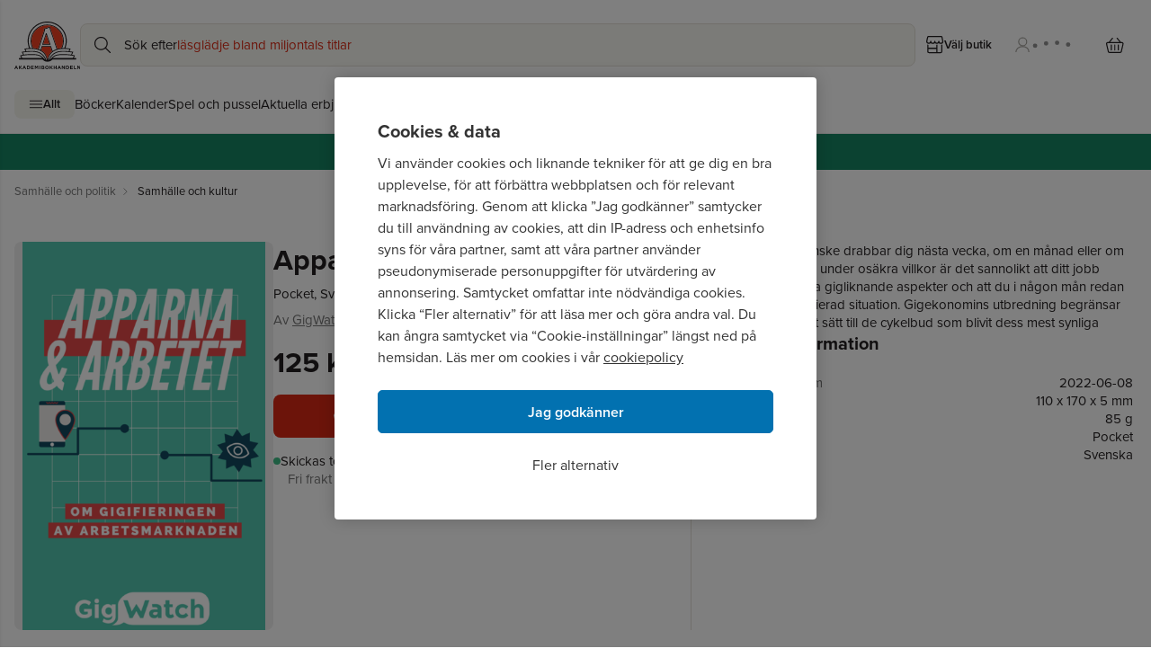

--- FILE ---
content_type: text/html; charset=utf-8
request_url: https://www.akademibokhandeln.se/bok/apparna-och-arbetet/9789198758603
body_size: 145024
content:
<!DOCTYPE html><html lang="sv-SE"><head><meta charSet="utf-8"/><meta name="viewport" content="width=device-width"/><link rel="icon" href="/favicon.ico"/><link rel="icon" type="image/png" href="/favicon-96x96.png" sizes="96x96"/><link rel="icon" type="image/svg+xml" href="/favicon.svg"/><link rel="shortcut icon" href="/favicon.ico"/><link rel="apple-touch-icon" sizes="180x180" href="/apple-touch-icon.png"/><link rel="manifest" href="/site.webmanifest" crossorigin="use-credentials"/><link rel="canonical" href="https://www.akademibokhandeln.se/bok/apparna-och-arbetet/9789198758603"/><title>Apparna och arbetet - GigWatch - Pocket | Akademibokhandeln</title><meta name="description" content="Köp boken Apparna och arbetet av GigWatch - Pocket 125 kr från Akademibokhandeln. Fri frakt för medlemmar vid köp för minst 249 kr!"/><link rel="preload" as="image" imageSrcSet="https://bilder.akademibokhandeln.se/images_akb/9789198758603_70 16w, https://bilder.akademibokhandeln.se/images_akb/9789198758603_70 32w, https://bilder.akademibokhandeln.se/images_akb/9789198758603_70 48w, https://bilder.akademibokhandeln.se/images_akb/9789198758603_70 64w, https://bilder.akademibokhandeln.se/images_akb/9789198758603_70 96w, https://bilder.akademibokhandeln.se/images_akb/9789198758603_70 128w, https://bilder.akademibokhandeln.se/images_akb/9789198758603_200 256w, https://bilder.akademibokhandeln.se/images_akb/9789198758603_383 384w, https://bilder.akademibokhandeln.se/images_akb/9789198758603_766 640w, https://bilder.akademibokhandeln.se/images_akb/9789198758603_766 750w, https://bilder.akademibokhandeln.se/images_akb/9789198758603_766 828w, https://bilder.akademibokhandeln.se/images_akb/9789198758603_766 1080w, https://bilder.akademibokhandeln.se/images_akb/9789198758603_766 1200w, https://bilder.akademibokhandeln.se/images_akb/9789198758603_766 1920w, https://bilder.akademibokhandeln.se/images_akb/9789198758603_766 2048w, https://bilder.akademibokhandeln.se/images_akb/9789198758603_766 3840w" imageSizes="(max-width: 1024px) 100px, 288px" fetchpriority="high"/><meta name="next-head-count" content="12"/><link rel="preconnect" href="https://use.typekit.net" crossorigin /><link rel="preload" href="/_next/static/css/9388b981216b967f.css" as="style"/><link rel="stylesheet" href="/_next/static/css/9388b981216b967f.css" data-n-g=""/><noscript data-n-css=""></noscript><script defer="" nomodule="" src="/_next/static/chunks/polyfills-42372ed130431b0a.js"></script><script src="/_next/static/chunks/webpack-1bcaac9459224b36.js" defer=""></script><script src="/_next/static/chunks/framework-c772e510d8a974c4.js" defer=""></script><script src="/_next/static/chunks/main-c8418978a4add5c0.js" defer=""></script><script src="/_next/static/chunks/pages/_app-54ea4b4c7b45a936.js" defer=""></script><script src="/_next/static/chunks/a9400ff7-b13983f781b0e3f9.js" defer=""></script><script src="/_next/static/chunks/b1c4d607-c520e36725aac1d9.js" defer=""></script><script src="/_next/static/chunks/1a31c4b6-b9ef5d497376c7ee.js" defer=""></script><script src="/_next/static/chunks/445-2ef0a56ef21137ee.js" defer=""></script><script src="/_next/static/chunks/680-c7aa8ed26bbf43b7.js" defer=""></script><script src="/_next/static/chunks/269-599696013910e1e0.js" defer=""></script><script src="/_next/static/chunks/pages/product/%5B...path%5D-38dc6677a5e39c76.js" defer=""></script><script src="/_next/static/iHP8Ra8XHEflSJuMNSMn2/_buildManifest.js" defer=""></script><script src="/_next/static/iHP8Ra8XHEflSJuMNSMn2/_ssgManifest.js" defer=""></script><style data-href="https://use.typekit.net/phu5lje.css">@import url("https://p.typekit.net/p.css?s=1&k=phu5lje&ht=tk&f=139.140.169.173.174.175.176.5474.25136.2013.2014.2015.2016&a=145238341&app=typekit&e=css");@font-face{font-family:"proxima-nova";src:url("https://use.typekit.net/af/2555e1/00000000000000007735e603/30/l?primer=7fa3915bdafdf03041871920a205bef951d72bf64dd4c4460fb992e3ecc3a862&fvd=n7&v=3") format("woff2"),url("https://use.typekit.net/af/2555e1/00000000000000007735e603/30/d?primer=7fa3915bdafdf03041871920a205bef951d72bf64dd4c4460fb992e3ecc3a862&fvd=n7&v=3") format("woff"),url("https://use.typekit.net/af/2555e1/00000000000000007735e603/30/a?primer=7fa3915bdafdf03041871920a205bef951d72bf64dd4c4460fb992e3ecc3a862&fvd=n7&v=3") format("opentype");font-display:swap;font-style:normal;font-weight:700;font-stretch:normal}@font-face{font-family:"proxima-nova";src:url("https://use.typekit.net/af/4de20a/00000000000000007735e604/30/l?primer=7fa3915bdafdf03041871920a205bef951d72bf64dd4c4460fb992e3ecc3a862&fvd=i7&v=3") format("woff2"),url("https://use.typekit.net/af/4de20a/00000000000000007735e604/30/d?primer=7fa3915bdafdf03041871920a205bef951d72bf64dd4c4460fb992e3ecc3a862&fvd=i7&v=3") format("woff"),url("https://use.typekit.net/af/4de20a/00000000000000007735e604/30/a?primer=7fa3915bdafdf03041871920a205bef951d72bf64dd4c4460fb992e3ecc3a862&fvd=i7&v=3") format("opentype");font-display:swap;font-style:italic;font-weight:700;font-stretch:normal}@font-face{font-family:"proxima-nova";src:url("https://use.typekit.net/af/8738d8/00000000000000007735e611/30/l?primer=7fa3915bdafdf03041871920a205bef951d72bf64dd4c4460fb992e3ecc3a862&fvd=n8&v=3") format("woff2"),url("https://use.typekit.net/af/8738d8/00000000000000007735e611/30/d?primer=7fa3915bdafdf03041871920a205bef951d72bf64dd4c4460fb992e3ecc3a862&fvd=n8&v=3") format("woff"),url("https://use.typekit.net/af/8738d8/00000000000000007735e611/30/a?primer=7fa3915bdafdf03041871920a205bef951d72bf64dd4c4460fb992e3ecc3a862&fvd=n8&v=3") format("opentype");font-display:swap;font-style:normal;font-weight:800;font-stretch:normal}@font-face{font-family:"proxima-nova";src:url("https://use.typekit.net/af/78aca8/00000000000000007735e60d/30/l?primer=7fa3915bdafdf03041871920a205bef951d72bf64dd4c4460fb992e3ecc3a862&fvd=n6&v=3") format("woff2"),url("https://use.typekit.net/af/78aca8/00000000000000007735e60d/30/d?primer=7fa3915bdafdf03041871920a205bef951d72bf64dd4c4460fb992e3ecc3a862&fvd=n6&v=3") format("woff"),url("https://use.typekit.net/af/78aca8/00000000000000007735e60d/30/a?primer=7fa3915bdafdf03041871920a205bef951d72bf64dd4c4460fb992e3ecc3a862&fvd=n6&v=3") format("opentype");font-display:swap;font-style:normal;font-weight:600;font-stretch:normal}@font-face{font-family:"proxima-nova";src:url("https://use.typekit.net/af/144da4/00000000000000007735e619/30/l?primer=7fa3915bdafdf03041871920a205bef951d72bf64dd4c4460fb992e3ecc3a862&fvd=i6&v=3") format("woff2"),url("https://use.typekit.net/af/144da4/00000000000000007735e619/30/d?primer=7fa3915bdafdf03041871920a205bef951d72bf64dd4c4460fb992e3ecc3a862&fvd=i6&v=3") format("woff"),url("https://use.typekit.net/af/144da4/00000000000000007735e619/30/a?primer=7fa3915bdafdf03041871920a205bef951d72bf64dd4c4460fb992e3ecc3a862&fvd=i6&v=3") format("opentype");font-display:swap;font-style:italic;font-weight:600;font-stretch:normal}@font-face{font-family:"proxima-nova";src:url("https://use.typekit.net/af/efe4a5/00000000000000007735e609/30/l?primer=7fa3915bdafdf03041871920a205bef951d72bf64dd4c4460fb992e3ecc3a862&fvd=n4&v=3") format("woff2"),url("https://use.typekit.net/af/efe4a5/00000000000000007735e609/30/d?primer=7fa3915bdafdf03041871920a205bef951d72bf64dd4c4460fb992e3ecc3a862&fvd=n4&v=3") format("woff"),url("https://use.typekit.net/af/efe4a5/00000000000000007735e609/30/a?primer=7fa3915bdafdf03041871920a205bef951d72bf64dd4c4460fb992e3ecc3a862&fvd=n4&v=3") format("opentype");font-display:swap;font-style:normal;font-weight:400;font-stretch:normal}@font-face{font-family:"proxima-nova";src:url("https://use.typekit.net/af/3322cc/00000000000000007735e616/30/l?primer=7fa3915bdafdf03041871920a205bef951d72bf64dd4c4460fb992e3ecc3a862&fvd=i4&v=3") format("woff2"),url("https://use.typekit.net/af/3322cc/00000000000000007735e616/30/d?primer=7fa3915bdafdf03041871920a205bef951d72bf64dd4c4460fb992e3ecc3a862&fvd=i4&v=3") format("woff"),url("https://use.typekit.net/af/3322cc/00000000000000007735e616/30/a?primer=7fa3915bdafdf03041871920a205bef951d72bf64dd4c4460fb992e3ecc3a862&fvd=i4&v=3") format("opentype");font-display:swap;font-style:italic;font-weight:400;font-stretch:normal}@font-face{font-family:"proxima-nova";src:url("https://use.typekit.net/af/1be3c2/00000000000000007735e606/30/l?primer=7fa3915bdafdf03041871920a205bef951d72bf64dd4c4460fb992e3ecc3a862&fvd=n3&v=3") format("woff2"),url("https://use.typekit.net/af/1be3c2/00000000000000007735e606/30/d?primer=7fa3915bdafdf03041871920a205bef951d72bf64dd4c4460fb992e3ecc3a862&fvd=n3&v=3") format("woff"),url("https://use.typekit.net/af/1be3c2/00000000000000007735e606/30/a?primer=7fa3915bdafdf03041871920a205bef951d72bf64dd4c4460fb992e3ecc3a862&fvd=n3&v=3") format("opentype");font-display:swap;font-style:normal;font-weight:300;font-stretch:normal}@font-face{font-family:"proxima-nova";src:url("https://use.typekit.net/af/23e139/00000000000000007735e605/30/l?primer=7fa3915bdafdf03041871920a205bef951d72bf64dd4c4460fb992e3ecc3a862&fvd=n5&v=3") format("woff2"),url("https://use.typekit.net/af/23e139/00000000000000007735e605/30/d?primer=7fa3915bdafdf03041871920a205bef951d72bf64dd4c4460fb992e3ecc3a862&fvd=n5&v=3") format("woff"),url("https://use.typekit.net/af/23e139/00000000000000007735e605/30/a?primer=7fa3915bdafdf03041871920a205bef951d72bf64dd4c4460fb992e3ecc3a862&fvd=n5&v=3") format("opentype");font-display:swap;font-style:normal;font-weight:500;font-stretch:normal}@font-face{font-family:"adriane";src:url("https://use.typekit.net/af/1090c3/00000000000000000001327e/27/l?primer=7fa3915bdafdf03041871920a205bef951d72bf64dd4c4460fb992e3ecc3a862&fvd=n4&v=3") format("woff2"),url("https://use.typekit.net/af/1090c3/00000000000000000001327e/27/d?primer=7fa3915bdafdf03041871920a205bef951d72bf64dd4c4460fb992e3ecc3a862&fvd=n4&v=3") format("woff"),url("https://use.typekit.net/af/1090c3/00000000000000000001327e/27/a?primer=7fa3915bdafdf03041871920a205bef951d72bf64dd4c4460fb992e3ecc3a862&fvd=n4&v=3") format("opentype");font-display:swap;font-style:normal;font-weight:400;font-stretch:normal}@font-face{font-family:"adriane";src:url("https://use.typekit.net/af/5352ee/00000000000000000001327f/27/l?primer=7fa3915bdafdf03041871920a205bef951d72bf64dd4c4460fb992e3ecc3a862&fvd=i4&v=3") format("woff2"),url("https://use.typekit.net/af/5352ee/00000000000000000001327f/27/d?primer=7fa3915bdafdf03041871920a205bef951d72bf64dd4c4460fb992e3ecc3a862&fvd=i4&v=3") format("woff"),url("https://use.typekit.net/af/5352ee/00000000000000000001327f/27/a?primer=7fa3915bdafdf03041871920a205bef951d72bf64dd4c4460fb992e3ecc3a862&fvd=i4&v=3") format("opentype");font-display:swap;font-style:italic;font-weight:400;font-stretch:normal}@font-face{font-family:"adriane";src:url("https://use.typekit.net/af/dce3d0/000000000000000000013280/27/l?primer=7fa3915bdafdf03041871920a205bef951d72bf64dd4c4460fb992e3ecc3a862&fvd=n7&v=3") format("woff2"),url("https://use.typekit.net/af/dce3d0/000000000000000000013280/27/d?primer=7fa3915bdafdf03041871920a205bef951d72bf64dd4c4460fb992e3ecc3a862&fvd=n7&v=3") format("woff"),url("https://use.typekit.net/af/dce3d0/000000000000000000013280/27/a?primer=7fa3915bdafdf03041871920a205bef951d72bf64dd4c4460fb992e3ecc3a862&fvd=n7&v=3") format("opentype");font-display:swap;font-style:normal;font-weight:700;font-stretch:normal}@font-face{font-family:"adriane";src:url("https://use.typekit.net/af/b24ab4/000000000000000000013281/27/l?primer=7fa3915bdafdf03041871920a205bef951d72bf64dd4c4460fb992e3ecc3a862&fvd=i7&v=3") format("woff2"),url("https://use.typekit.net/af/b24ab4/000000000000000000013281/27/d?primer=7fa3915bdafdf03041871920a205bef951d72bf64dd4c4460fb992e3ecc3a862&fvd=i7&v=3") format("woff"),url("https://use.typekit.net/af/b24ab4/000000000000000000013281/27/a?primer=7fa3915bdafdf03041871920a205bef951d72bf64dd4c4460fb992e3ecc3a862&fvd=i7&v=3") format("opentype");font-display:swap;font-style:italic;font-weight:700;font-stretch:normal}.tk-proxima-nova{font-family:"proxima-nova",sans-serif}.tk-adriane{font-family:"adriane",serif}</style></head><body><noscript><iframe src="https://www.googletagmanager.com/ns.html?id=GTM-PXT2RPDT" height="0" width="0" class="display:none;visibility:hidden"></iframe></noscript><div id="__next"><byoc-registration components="[]" datasources="[]"></byoc-registration><div id="page-wrapper" class="prod-mode"><a class="flex items-center justify-center gap-2 whitespace-nowrap w-auto button-secondary button-medium sr-only text-base font-semibold focus:not-sr-only focus:px-3 focus:py-3 focus:absolute focus:z-40 focus:left-4 focus:top-4" tabindex="0" href="/bok/apparna-och-arbetet/9789198758603#content">Hoppa till sidans huvudinnehåll</a><header id="header" class=""><!--$--><!--$--><div class="border-grey-100 flex w-full flex-col border-b-[1px] basis-full "><div class="md:h-layout-topbar-desktop flex w-full flex-row flex-wrap content-start items-center lg:container sm:flex-nowrap sm:gap-8 lg:mx-auto"><div class="max-sm:mt-layout-topbar-mobile-spacing flex items-center max-sm:h-[48px]"><button class="flex items-center justify-center gap-2 whitespace-nowrap w-auto button-tertiary button-medium min-h-12 min-w-12 ml-1 lg:hidden" type="button" aria-label="Huvudmeny stängd" data-test-id="mobile-menu-button" aria-expanded="false"><div class="grid place-items-center w-5 h-5" aria-hidden="true"><svg stroke="currentColor" fill="none" vector-effect="non-scaling-stroke" aria-hidden="true" viewBox="0 0 20 20"><path stroke-linecap="round" stroke-linejoin="round" stroke-width="1.2" d="M18.3447 5.364H1.6553M18.3447 10H1.6553m16.6894 4.6359H1.6553"></path></svg></div></button><div class="flex min-w-[48px]"><a class="link-default h-full w-full" tabindex="0" href="/"><img src="/logotype.svg" alt="Akademibokhandelns logotyp, till startsida" height="50" class="h-layout-logotype-mobile lg:h-layout-logotype-desktop"/></a></div></div><div class="flex items-center relative xs:min-w-[380px] border-primary bg-surface-primary order-1 mb-4 mt-2 h-12 w-full min-w-[280px] flex-1 rounded-lg border focus-within:border-none max-sm:mx-4 sm:order-none md:mb-2 lg:my-0 lg:w-[694px]"><div aria-hidden="true" class="grid place-content-center dynamic-icon h-8 w-8 absolute left-2"><svg viewBox="0 0 20 20" width="20" height="20" class="" xmlns="http://www.w3.org/2000/svg" fill="none" stroke="none" style="display:inline-block;vertical-align:middle">

  <path fill-rule="evenodd" clip-rule="evenodd" d="M11.1296 1.4827C9.30669 0.747173 7.26621 0.765902 5.45708 1.53477C3.64795 2.30364 2.21835 3.75967 1.48279 5.58256C0.747225 7.40545 0.765955 9.44586 1.53486 11.2549C2.30376 13.064 3.75985 14.4936 5.58279 15.2291C6.48542 15.5933 7.45095 15.7761 8.42425 15.7672C9.39754 15.7583 10.3595 15.5577 11.2553 15.177C11.9456 14.8837 12.5861 14.4878 13.1557 14.0038L18.0314 18.88C18.2657 19.1143 18.6456 19.1143 18.8799 18.88C19.1143 18.6457 19.1143 18.2658 18.88 18.0315L14.0043 13.1553C14.5179 12.5508 14.932 11.8669 15.2296 11.1292C15.5938 10.2266 15.7767 9.26113 15.7678 8.28786C15.7588 7.31459 15.5583 6.35261 15.1776 5.45685C14.4087 3.64777 12.9526 2.21823 11.1296 1.4827ZM12.7636 12.7332C12.772 12.7247 12.7804 12.7162 12.7888 12.7077C13.3603 12.1256 13.8116 11.4367 14.1168 10.6802C14.4221 9.92374 14.5753 9.11456 14.5678 8.29888C14.5603 7.4832 14.3923 6.67697 14.0732 5.92624C13.4288 4.41007 12.2084 3.21198 10.6806 2.59553C9.15281 1.97908 7.44268 1.99478 5.92644 2.63917C4.41021 3.28356 3.21207 4.50385 2.59561 6.0316C1.97914 7.55934 1.99484 9.26938 2.63925 10.7856C3.28365 12.3017 4.50399 13.4998 6.0318 14.1163C6.7883 14.4215 7.59751 14.5747 8.41323 14.5673C9.22895 14.5598 10.0352 14.3917 10.786 14.0726C11.5128 13.7637 12.1738 13.3192 12.7337 12.7631C12.7385 12.7579 12.7434 12.7529 12.7484 12.7479C12.7534 12.7429 12.7585 12.738 12.7636 12.7332Z" fill="currentColor"/>

</svg></div><label for="search-field" class="pointer-events-none absolute left-[48px] flex w-full max-w-[calc(100%-48px)] gap-1 overflow-hidden text-ellipsis" aria-hidden="true">Sök efter<span class="grow"><span class="text-selected absolute text-nowrap transition duration-1000 opacity-1">läsglädje bland miljontals titlar</span><span class="text-selected absolute text-nowrap transition duration-1000 opacity-0">barnböcker</span><span class="text-selected absolute text-nowrap transition duration-1000 opacity-0">nobelvinnare</span><span class="text-selected absolute text-nowrap transition duration-1000 opacity-0">nyheter</span><span class="text-selected absolute text-nowrap transition duration-1000 opacity-0">presenttips</span><span class="text-selected absolute text-nowrap transition duration-1000 opacity-0">inspiration</span></span></label><input class="grow bg-transparent h-[48px] focus:outline-none overflow-ellipsis max-w-[100%]" id="search-field" data-test-id="search-field" type="text" autoComplete="off" readonly="" tabindex="0" aria-label="Sök bland produkter" aria-controls="search-suggestions" aria-expanded="false" autoCapitalize="off" autoCorrect="off" spellcheck="false" value=""/></div><div class="flex-1 sm:w-[100px] md:hidden"></div><div class="max-sm:mt-layout-topbar-mobile-spacing flex items-center gap-1 max-lg:pr-1"><button class="flex items-center justify-center gap-2 whitespace-nowrap w-auto button-tertiary button-large text-primary px-3 text-sm max-lg:w-[48px]" type="button" aria-label="Välj butik" data-test-id="menu-store-button"><div class="grid place-items-center w-5 h-5"><svg stroke="currentColor" fill="none" vector-effect="non-scaling-stroke" aria-hidden="true" viewBox="0 0 19 19"><path stroke-linecap="round" stroke-linejoin="round" stroke-width="1.2" d="M16.4666 9.667v6.8a1.1336 1.1336 0 0 1-1.1333 1.1333H2.8666a1.1335 1.1335 0 0 1-1.1333-1.1333v-6.8m0 3.3999h9.6333m.0001 4.5334V9.667M.6 5.7001a2.1306 2.1306 0 0 0 4.2538 0 2.1231 2.1231 0 0 0 4.2462 0 2.1306 2.1306 0 0 0 4.2538 0 2.123 2.123 0 1 0 4.2462 0l-1.0351-4.6542A.5666.5666 0 0 0 16.0133.6H2.1866a.5667.5667 0 0 0-.5515.4458L.6 5.7Z"></path></svg></div><span class="hidden lg:block">Välj butik</span></button><button class="flex items-center justify-center gap-2 whitespace-nowrap w-auto button-tertiary button-large fade-in login-button text-sm px-3" type="button" aria-label="Logga in" tabindex="0" data-test-id="login-drawer-button" disabled="" aria-live="polite"><div aria-hidden="true" class="grid place-content-center dynamic-icon"><svg viewBox="0 0 20 20" width="20" height="20" xmlns="http://www.w3.org/2000/svg" fill="none" stroke="none" style="display:inline-block;vertical-align:middle">

  <path d="M5.844 6.501a4.465 4.465 0 1 0 8.93 0 4.465 4.465 0 0 0-8.93 0" stroke="currentColor" stroke-width="1.2" stroke-linecap="round" stroke-linejoin="round"/>
  <path d="M2.797 17.964c0-1.582.834-3.32 2.204-4.439 1.37-1.118 3.229-1.747 5.167-1.747s3.796.629 5.166 1.747 1.87 2.857 1.87 4.439" stroke="currentColor" stroke-width="1.2" stroke-linejoin="round"/>

</svg></div><svg xmlns="http://www.w3.org/2000/svg" viewBox="100 130 120 20" width="60" height="30" class="h-6 w-14 pb-[5px] hidden max-w-[49px] lg:block" preserveAspectRatio="xMidYMid meet" role="status" aria-label="Laddar"><style>
            @keyframes bounce {
              0%, 100% { transform: translate(0, 0); }
              50% { transform: translate(0, -10px); }
            }
            .bouncing-dot {
              animation: bounce 1s ease-in-out infinite;
              transform-origin: center;
              transform-box: fill-box;
            }
            .bouncing-dot:nth-child(1) { animation-delay: 0s; }
            .bouncing-dot:nth-child(2) { animation-delay: 0.2s; }
            .bouncing-dot:nth-child(3) { animation-delay: 0.4s; }
            .bouncing-dot:nth-child(4) { animation-delay: 0.6s; }
          </style><g><circle class="bouncing-dot" cx="110" cy="150" r="6" fill="#919191"></circle><circle class="bouncing-dot" cx="140" cy="150" r="6" fill="#919191"></circle><circle class="bouncing-dot" cx="170" cy="150" r="6" fill="#919191"></circle><circle class="bouncing-dot" cx="200" cy="150" r="6" fill="#919191"></circle></g></svg></button><div class="flex items-center lg:ml-2" data-test-id="cart"><button class="flex items-center justify-center gap-2 whitespace-nowrap button-tertiary button-large relative w-[48px] px-3" type="button" aria-label="Varukorg: varukorgen är tom" name="Cart" data-test-id="cart-button"><div class="grid place-items-center w-5 h-5"><svg stroke="currentColor" fill="none" vector-effect="non-scaling-stroke" aria-hidden="true" viewBox="0 0 20 17"><path stroke-linecap="round" stroke-linejoin="round" stroke-width="1.2" d="M3.2228 5.3818 7.148.6001m9.1592 4.7817L12.3818.6001m3.4334 15.7114H3.7147c-.2833-.0054-.5566-.1105-.7755-.2982-.219-.1878-.3708-.4473-.4309-.7365L.6433 7.0796a1.4096 1.4096 0 0 1-.0202-.6014 1.382 1.382 0 0 1 .2318-.551 1.3116 1.3116 0 0 1 .4378-.3912 1.252 1.252 0 0 1 .557-.1542h15.8305a1.251 1.251 0 0 1 .5571.1542c.1722.0944.3219.2282.4378.3913s.1951.3514.2317.551c.0367.1994.0297.405-.0202.6013l-1.865 8.1972c-.06.2892-.2119.5487-.4308.7365-.219.1877-.4922.2928-.7756.2982ZM5.8397 8.1143v5.4648m3.9252-5.4648v5.4648m3.9254-5.4648v5.4648"></path></svg></div></button></div></div></div><!--$--><nav class="container mx-auto hidden lg:block" data-test-id="desktop-menu"><ul class="mb-4 flex flex-row flex-wrap items-center gap-6"><li><button class="whitespace-nowrap w-auto button-quaternary button-medium flex h-8 items-center justify-center gap-2 px-4 text-sm" type="button" aria-label="Huvudmeny stängd" data-test-id="desktop-menu-button" aria-expanded="false"><div class="grid place-items-center w-4 h-4" aria-hidden="true"><svg stroke="currentColor" fill="none" vector-effect="non-scaling-stroke" aria-hidden="true" viewBox="0 0 20 20"><path stroke-linecap="round" stroke-linejoin="round" stroke-width="1.2" d="M18.3447 5.364H1.6553M18.3447 10H1.6553m16.6894 4.6359H1.6553"></path></svg></div>Allt</button></li><li><a class="link-default link-default" tabindex="0" href="/bocker">Böcker</a></li><li><a class="link-default link-default" tabindex="0" href="/kategori/kalender">Kalender</a></li><li><a class="link-default link-default" tabindex="0" href="/kategori/spel-och-pussel">Spel och pussel</a></li><li><a class="link-default" tabindex="0" href="/kampanj">Aktuella erbjudanden</a></li><li><a class="link-default" tabindex="0" href="/kampanj/kursstart">Allt till kurs- och jobbstarten</a></li><li><a class="link-default" tabindex="0" href="/kampanj/topplista">Topplistor</a></li><li><a class="link-default" tabindex="0" href="/presentkort">Presentkort</a></li></ul></nav><!--/$--><div class="fixed top-0 w-[calc(100%-24px)] max-w-[450px] h-full bg-inverted shadow z-50 transform transition-transform duration-300 overflow-y-auto left-0 -translate-x-full p-0 overflow-x-hidden" data-test-id="sidebar-drawer"><nav class="h-full w-full overflow-hidden hidden" id="main-navigation" aria-hidden="true"><ul class="hidden" aria-hidden="true"><li><a href="/">Böcker</a></li><li><a href="/kategori/kalender">Kalender</a></li><li><a href="/kategori/spel-och-pussel">Spel och pussel</a></li><li><a href="/kategori/pennor-och-tillbehor">Pennor och tillbehör</a></li><li><a href="/kategori/anteckning">Anteckning</a></li><li><a href="/kategori/mala-och-pyssla">Måla och pyssla</a></li><li><a href="/kategori/kontorsmaterial">Kontorsmaterial</a></li><li><a href="/kategori/lastillbehor">Lästillbehör</a></li><li><a href="/kategori/kort-kuvert-brevpapper">Kort, Kuvert, Brevpapper</a></li><li><a href="/kategori/hem-fritid">Hem och Fritid</a></li><li><a href="/kategori/presentinslagning">Presentinslagning</a></li><li><a href="/kategori/skonlitteratur">Skönlitteratur</a></li><li><a href="/kategori/barn-och-ungdom">Barn och ungdom</a></li><li><a href="/kategori/deckare">Deckare</a></li><li><a href="/kategori/samhalle-och-politik">Samhälle och politik</a></li><li><a href="/kategori/sport-fritid-och-hobby">Sport, fritid och hobby</a></li><li><a href="/kategori">Visa alla kategorier A-Ö</a></li><li><a href="/kategori/kalender/kalender-och-almanacka">Kalender och almanacka</a></li><li><a href="/kategori/kalender/adventskalender">Adventskalender</a></li><li><a href="/kategori/spel-och-pussel/spel">Spel</a></li><li><a href="/kategori/spel-och-pussel/pussel">Pussel</a></li><li><a href="/kategori/spel-och-pussel/leksaker">Leksaker</a></li><li><a href="/kategori/pennor-och-tillbehor/pennor">Pennor</a></li><li><a href="/kategori/pennor-och-tillbehor/penntillbehor">Penntillbehör</a></li><li><a href="/kategori/anteckning/anteckningsbocker-och-block">Anteckningsböcker och block</a></li><li><a href="/kategori/anteckning/notisblock-och-flikar">Notisblock och flikar</a></li><li><a href="/kategori/anteckning/anteckning-for-barn">Anteckning för barn</a></li><li><a href="/kategori/anteckning/gastbocker-och-adressbocker">Gästböcker och adressböcker</a></li><li><a href="/kategori/mala-och-pyssla/kreativitet">Kreativitet</a></li><li><a href="/kategori/mala-och-pyssla/pyssel-diy">Pyssel &amp; DIY</a></li><li><a href="/kategori/mala-och-pyssla/mala-och-teckna">Måla och teckna</a></li><li><a href="/kategori/mala-och-pyssla/fotoalbum-och-tillbehor">Fotoalbum och tillbehör</a></li><li><a href="/kategori/kontorsmaterial/skrivbordsprodukter">Skrivbordsprodukter</a></li><li><a href="/kategori/kontorsmaterial/skrivbordsforvaring">Skrivbordsförvaring</a></li><li><a href="/kategori/kontorsmaterial/arkivering-och-bokforing">Arkivering och bokföring</a></li><li><a href="/kategori/kontorsmaterial/kopieringspapper">Kopieringspapper</a></li><li><a href="/kategori/lastillbehor/bokstod">Bokstöd och Book Nook</a></li><li><a href="/kategori/lastillbehor/bokmarken">Bokmärken</a></li><li><a href="/kategori/lastillbehor/lasglasogon">Läsglasögon</a></li><li><a href="/kategori/lastillbehor/laslampor">Läslampor</a></li><li><a href="/kategori/kort-kuvert-brevpapper/kort">Kort</a></li><li><a href="/kategori/kort-kuvert-brevpapper/brevpapper">Brevpapper</a></li><li><a href="/kategori/kort-kuvert-brevpapper/kuvert">Kuvert</a></li><li><a href="/kategori/kort-kuvert-brevpapper/etiketter">Etiketter</a></li><li><a href="/kategori/kort-kuvert-brevpapper/placeringskort">Placeringskort</a></li><li><a href="/kategori/hem-fritid/inredning">Inredning</a></li><li><a href="/kategori/hem-fritid/accessoarer">Accessoarer</a></li><li><a href="/kategori/presentinslagning/presentpapper">Presentpapper</a></li><li><a href="/kategori/presentinslagning/presentsnoren">Presentsnören</a></li><li><a href="/kategori/presentinslagning/presentaskar-och-pasar">Presentaskar och påsar</a></li></ul></nav></div></div><!--/$--><!--$--><div class="flex h-[38px] w-full lg:h-[40px]" style="background-color:#168563"><div class="container mx-auto flex h-full w-full items-center justify-center bg-contain bg-no-repeat basis-full" style="background-image:url()"><div class="text-sm lg:text-base" style="color:#FFFFFF"><div><div class="ck-content"><p><a href="/kampanj">Våra bästa erbjudanden just nu ❯</a></p></div></div></div></div></div><!--/$--><!--/$--></header><main id="content" class="flex flex-col overflow-clip" tabindex="-1"><!--$--><nav aria-label="breadcrumb" class="py-3"><ol class="text-subdued flex flex-nowrap space-x-2 overflow-x-auto overflow-y-hidden scroll-smooth py-1 text-sm pl-4 container mx-auto"><li class="last:text-primary flex items-center" data-testid="breadcrumb-0"><a class="link-default" tabindex="0" href="/kategori/samhalle-och-politik"><span class="whitespace-nowrap">Samhälle och politik</span></a><span class="ml-1"><div class="grid place-items-center w-3 h-3"><svg stroke="currentColor" fill="none" vector-effect="non-scaling-stroke" aria-hidden="true" viewBox="0 0 16 16"><path d="m6 13 4.8-4.8L6 3.4"></path></svg></div></span></li><li class="last:text-primary flex items-center" data-testid="breadcrumb-1"><a class="link-default" tabindex="0" href="/kategori/samhalle-och-politik/samhalle-och-kultur"><span class="whitespace-nowrap">Samhälle och kultur</span></a></li></ol></nav><div class="container relative mx-auto flex flex-col pt-4 lg:flex-row lg:gap-8 lg:py-8"><input type="hidden" id="product-id" value="9789198758603"/><div><div class="relative flex justify-center"><div class="flex-column flex min-h-[200px] items-center lg:min-h-[288px] lg:w-[288px]"><button class="flex cursor-pointer items-center overflow-hidden rounded-lg max-lg:h-[200px] lg:min-h-[288px] lg:w-[288px] min-h-[200px] w-[135px]"><img alt="GigWatch - Apparna och arbetet, Pocket" fetchpriority="high" width="742" height="1184" decoding="async" data-nimg="1" class="h-full max-h-[200px] w-full cursor-pointer object-contain max-lg:max-w-[200px] lg:max-h-[432px]" style="color:transparent" sizes="(max-width: 1024px) 100px, 288px" srcSet="https://bilder.akademibokhandeln.se/images_akb/9789198758603_70 16w, https://bilder.akademibokhandeln.se/images_akb/9789198758603_70 32w, https://bilder.akademibokhandeln.se/images_akb/9789198758603_70 48w, https://bilder.akademibokhandeln.se/images_akb/9789198758603_70 64w, https://bilder.akademibokhandeln.se/images_akb/9789198758603_70 96w, https://bilder.akademibokhandeln.se/images_akb/9789198758603_70 128w, https://bilder.akademibokhandeln.se/images_akb/9789198758603_200 256w, https://bilder.akademibokhandeln.se/images_akb/9789198758603_383 384w, https://bilder.akademibokhandeln.se/images_akb/9789198758603_766 640w, https://bilder.akademibokhandeln.se/images_akb/9789198758603_766 750w, https://bilder.akademibokhandeln.se/images_akb/9789198758603_766 828w, https://bilder.akademibokhandeln.se/images_akb/9789198758603_766 1080w, https://bilder.akademibokhandeln.se/images_akb/9789198758603_766 1200w, https://bilder.akademibokhandeln.se/images_akb/9789198758603_766 1920w, https://bilder.akademibokhandeln.se/images_akb/9789198758603_766 2048w, https://bilder.akademibokhandeln.se/images_akb/9789198758603_766 3840w" src="https://bilder.akademibokhandeln.se/images_akb/9789198758603_766"/></button></div></div></div><div class="flex-1 lg:min-w-[350px]"><div class="mb-12 lg:mb-8"><div><div class="flex flex-row items-start justify-between lg:relative "><div class="w-full"><div class="lg:flex lg:justify-between lg:gap-4"><div><div class="relative my-6 lg:m-0"></div><h1 class="headline-2">Apparna och arbetet</h1></div><div class="lg:relative"><ul class="absolute left-0 top-0 z-10 flex flex-col items-start md:mx-9 lg:left-auto lg:right-0 lg:mx-0 lg:items-end lg:static"><li><a class="link-default flex items-center tracking-wide gap-1 badge-first badge-campaign rounded-l-none rounded-br-lg lg:rounded-r-none lg:rounded-tl-none lg:rounded-bl-lg badge-medium" tabindex="0" href="/kampanj/4-pocket-for-3"><div aria-label="Vänpris" class="grid place-items-center" style="width:12px;height:12px"><svg viewBox="0 0 12 12" fill="none" xmlns="http://www.w3.org/2000/svg"><path d="M11.4296 6.20004C11.6822 5.81885 11.8546 5.37705 11.9199 4.89349C12.1502 3.18354 10.9501 1.61097 9.24014 1.38064C7.95986 1.20823 6.75703 1.83726 6.13676 2.88182C5.81417 1.71064 4.82079 0.785287 3.54051 0.613551C1.83055 0.383222 0.257987 1.58336 0.0276577 3.29331C-0.0376695 3.77687 0.0155351 4.24763 0.157639 4.68202C1.25406 7.63118 4.98848 11.4148 4.98848 11.4148C4.98848 11.4148 9.6678 8.735 11.4296 6.20004Z" fill="#EF7983"></path></svg></div><div class="self-center text-nowrap badge-text tracking-wide">4 pocket för 3</div></a></li></ul></div></div><p class="text-primary my-2 flex items-center"><span class="first-letter:capitalize">Pocket, Svenska, 2022</span></p></div></div><p class="pb-4 text-subdued leading-[22px]">Av <a class="link-underline" tabindex="0" href="/forfattare/gigwatch">GigWatch</a></p></div><div class="mb-4 flex flex-wrap items-center gap-x-4 lg:mb-4"><div class="flex items-center gap-1"><p class="flex items-baseline gap-2"><span class="price-xlarge">125 kr</span></p></div></div><div class="quantity-picker-wrapper"><div class="mb-4 flex items-start gap-4 w-full"><button class="flex items-center justify-center gap-2 whitespace-nowrap button-primary button-large w-full lg:w-full lg:max-w-[256px] px-6" type="button" aria-label="Lägg i varukorg" data-availability="AVAILABLE_TO_BUY" data-test-id="add-to-cart" aria-disabled="false"><div class="grid place-items-center w-4 h-4"><svg stroke="currentColor" fill="none" vector-effect="non-scaling-stroke" aria-hidden="true" viewBox="0 0 20 17"><path stroke-linecap="round" stroke-linejoin="round" stroke-width="1.2" d="M3.2228 5.3818 7.148.6001m9.1592 4.7817L12.3818.6001m3.4334 15.7114H3.7147c-.2833-.0054-.5566-.1105-.7755-.2982-.219-.1878-.3708-.4473-.4309-.7365L.6433 7.0796a1.4096 1.4096 0 0 1-.0202-.6014 1.382 1.382 0 0 1 .2318-.551 1.3116 1.3116 0 0 1 .4378-.3912 1.252 1.252 0 0 1 .557-.1542h15.8305a1.251 1.251 0 0 1 .5571.1542c.1722.0944.3219.2282.4378.3913s.1951.3514.2317.551c.0367.1994.0297.405-.0202.6013l-1.865 8.1972c-.06.2892-.2119.5487-.4308.7365-.219.1877-.4922.2928-.7756.2982ZM5.8397 8.1143v5.4648m3.9252-5.4648v5.4648m3.9254-5.4648v5.4648"></path></svg></div><span class="hidden md:block">Lägg i varukorg</span><span class="block md:hidden">Lägg i varukorg</span></button></div></div><div class="text-body-2 flex items-center gap-2 text-base"><span class="text-alert-success"><div aria-label="Lägg i varukorg" class="grid place-items-center" style="width:8px;height:8px"><svg stroke="none" fill="currentColor" vector-effect="non-scaling-stroke" aria-hidden="true" viewBox="0 0 8 8"><circle cx="4" cy="4" r="4"></circle></svg></div></span><span>Skickas <!-- -->torsdag 22/1</span></div><span class="text-subdued ml-4">Fri frakt för medlemmar vid köp för minst 249 kr.</span></div><hr class="border-primary mx-[-16px] w-[calc(100%+32px)] lg:border-none"/></div><div class="lg:border-l-1 lg:border-primary flex flex-1 flex-col gap-8 py-8 lg:py-0 lg:pl-8"><div class="flex flex-col gap-4"><div class="flex h-full flex-col gap-4 overflow-hidden transition-[max-height] duration-300 ease-in-out" style="max-height:99px"><div>Gigifieringen kanske drabbar dig nästa vecka, om en månad eller om tio år. Jobbar du under osäkra villkor är det sannolikt att ditt jobb redan har många gigliknande aspekter och att du i någon mån redan arbetar i en gigifierad situation. Gigekonomins utbredning begränsar sig inte på något sätt till de cykelbud som blivit dess mest synliga representanter. Snarare berör den en bred uppsättning yrkeskategorier, oavsett hur mycket dessa skiljer sig i fråga om det konkreta arbetets innehåll. Visserligen överskuggas gigekonomin fortfarande av traditionella anställningsformer. Men den utövar samtidigt ett tryck nedåt på arbetsvillkoren även i icke-gigifierade branscher, och tvingar dem sakta att anpassa sig till de nya villkoren på arbetsmarknaden. Denna rapport spårar bakgrunden till den utvecklingen, och vilka konsekvenser som riskeras om vi inte gemensamt bestämmer oss för att stoppa den. Gigifieringen av arbetsmarknaden är något som angår oss alla.</div></div></div><div><h4 class="headline-4">Produktinformation</h4><div class="my-4 lg:mb-0"><div class="flex h-full flex-col gap-4 overflow-hidden p-1 transition-[max-height] duration-300 ease-in-out" style="max-height:105px"><ul class="mb-4"><li class="flex justify-between gap-4"><span class="text-subdued">Utgivningsdatum</span><span class="flex-1 text-right">2022-06-08</span></li><li class="flex justify-between gap-4"><span class="text-subdued">Mått</span><span class="flex-1 text-right">110 x 170 x 5 mm</span></li><li class="flex justify-between gap-4"><span class="text-subdued">Vikt</span><span class="flex-1 text-right">85 g</span></li><li class="flex justify-between gap-4"><span class="text-subdued">Format</span><span class="flex-1 text-right">Pocket</span></li><li class="flex justify-between gap-4"><span class="text-subdued">Språk</span><span class="flex-1 text-right">Svenska</span></li><li class="flex justify-between gap-4"><span class="text-subdued">Antal sidor</span><span class="flex-1 text-right">64</span></li><li class="flex justify-between gap-4"><span class="text-subdued">Upplaga</span><span class="flex-1 text-right">1</span></li><li class="flex justify-between gap-4"><span class="text-subdued">Förlag</span><span class="flex-1 text-right">Nixon förlag</span></li><li class="flex justify-between gap-4"><span class="text-subdued">ISBN</span><span class="flex-1 text-right">9789198758603</span></li></ul></div></div></div></div></div><div class="border-primary container relative mx-auto flex w-full flex-col flex-wrap justify-center gap-8 pb-8 border-y pt-8"><section class="flex flex-col"><h2 class="headline-4 mb-4">Tillhör följande kategorier</h2><ul class="space-y-2"><li class="flex gap-2 leading-6"><div class="grid place-items-center w-4 h-4 mt-1"><svg stroke="currentColor" fill="none" vector-effect="non-scaling-stroke" aria-hidden="true" viewBox="0 0 16 16"><path stroke-linecap="round" stroke-linejoin="round" d="M1.8896 1.505h4.2307s.3846 0 .3846.3846v4.2308s0 .3846-.3846.3846H1.8896s-.3847 0-.3847-.3846V1.8896s0-.3846.3847-.3846Zm8 0h4.2307s.3846 0 .3846.3846v4.2308s0 .3846-.3846.3846H9.8896s-.3847 0-.3847-.3846V1.8896s0-.3846.3847-.3846Zm-8 8h4.2307s.3846 0 .3846.3846v4.2308s0 .3846-.3846.3846H1.8896s-.3847 0-.3847-.3846V9.8896s0-.3846.3847-.3846Zm8 0h4.2307s.3846 0 .3846.3846v4.2308s0 .3846-.3846.3846H9.8896s-.3847 0-.3847-.3846V9.8896s0-.3846.3847-.3846Z"></path></svg></div><div class="flex-1"><a class="link-underline" tabindex="0" href="/kategori/samhalle-och-politik/samhalle-och-kultur">Samhälle och kultur</a> <span class="text-subdued">inom</span> <a class="link-underline" tabindex="0" href="/kategori/samhalle-och-politik">Samhalle och politik</a></div></li></ul></section></div><div class="container mx-auto"><div class="relative my-6 w-full space-y-4"><a class="flex items-center justify-center gap-2 whitespace-nowrap w-auto button-secondary button-medium sr-only text-base font-semibold focus:not-sr-only focus:px-3 focus:py-3 focus:absolute focus:z-40 focus:top-11" tabindex="0" href="/bok/apparna-och-arbetet/9789198758603#skip-link-target-9789198758603-recommendations">Hoppa över listan</a><div class="flex items-center justify-between"><h2 class="headline-4">Du kanske också är intresserad av</h2></div><div class="group" role="group" aria-label="Content slider"><div class="relative flex items-center group w-full max-sm:-mx-4 max-sm:w-[calc(100%+32px)]"><div class="max-sm:snap-x max-sm:snap-mandatory flex overflow-x-auto max-sm:scroll-smooth pb-[20px] -mb-[20px] scrollbar-hide max-sm:px-4 pt-1 gap-4" aria-roledescription="carousel"><div class="snap-center flex-shrink-0 flex w-52 flex-col items-start justify-between" role="group" aria-roledescription="slide"><div class="relative mb-4 flex h-52 w-full flex-row items-center justify-center"><a class="link-default absolute flex h-full w-full items-center justify-center rounded-lg border-1 border-primary hover:text-primary" tabindex="0" href="/bok/kommunistiska-manifestet/9789198758610"><img alt="Kommunistiska manifestet" loading="lazy" width="114" height="152" decoding="async" data-nimg="1" class="max-h-44 w-[114px] rounded-lg object-contain transition-opacity duration-200 hover:opacity-80" style="color:transparent" sizes="(min-width: 1024px) 175.69px, 96px" srcSet="https://bilder.akademibokhandeln.se/images_akb/9789198758610_70 16w, https://bilder.akademibokhandeln.se/images_akb/9789198758610_70 32w, https://bilder.akademibokhandeln.se/images_akb/9789198758610_70 48w, https://bilder.akademibokhandeln.se/images_akb/9789198758610_70 64w, https://bilder.akademibokhandeln.se/images_akb/9789198758610_70 96w, https://bilder.akademibokhandeln.se/images_akb/9789198758610_70 128w, https://bilder.akademibokhandeln.se/images_akb/9789198758610_200 256w, https://bilder.akademibokhandeln.se/images_akb/9789198758610_383 384w, https://bilder.akademibokhandeln.se/images_akb/9789198758610_766 640w, https://bilder.akademibokhandeln.se/images_akb/9789198758610_766 750w, https://bilder.akademibokhandeln.se/images_akb/9789198758610_766 828w, https://bilder.akademibokhandeln.se/images_akb/9789198758610_766 1080w, https://bilder.akademibokhandeln.se/images_akb/9789198758610_766 1200w, https://bilder.akademibokhandeln.se/images_akb/9789198758610_766 1920w, https://bilder.akademibokhandeln.se/images_akb/9789198758610_766 2048w, https://bilder.akademibokhandeln.se/images_akb/9789198758610_766 3840w" src="https://bilder.akademibokhandeln.se/images_akb/9789198758610_766"/></a></div><div class="flex w-full flex-col justify-between"><div class="flex flex-col gap-2"><a class="link-default hover:text-primary" tabindex="0" href="/bok/kommunistiska-manifestet/9789198758610"><h3 class="headline-5 truncate">Kommunistiska manifestet</h3></a><p class="line-clamp-1 text-subdued text-sm leading-[19px]"><a class="link-underline" tabindex="0" href="/forfattare/karl-marx">Karl Marx</a>, <a class="link-underline" tabindex="0" href="/forfattare/friedrich-engels">Friedrich Engels</a></p><div class="flex items-center gap-1"><p class="flex items-baseline gap-2"><span class="price-large">169 kr</span></p></div></div></div></div><div class="snap-center flex-shrink-0 flex w-52 flex-col items-start justify-between" role="group" aria-roledescription="slide"><div class="relative mb-4 flex h-52 w-full flex-row items-center justify-center"><a class="link-default absolute flex h-full w-full items-center justify-center rounded-lg border-1 border-primary hover:text-primary" tabindex="0" href="/bok/kommunistiska-manifestet/9789197720885"><img alt="Kommunistiska manifestet" loading="lazy" width="114" height="152" decoding="async" data-nimg="1" class="max-h-44 w-[114px] rounded-lg object-contain transition-opacity duration-200 hover:opacity-80" style="color:transparent" sizes="(min-width: 1024px) 175.69px, 96px" srcSet="https://bilder.akademibokhandeln.se/images_akb/9789197720885_70 16w, https://bilder.akademibokhandeln.se/images_akb/9789197720885_70 32w, https://bilder.akademibokhandeln.se/images_akb/9789197720885_70 48w, https://bilder.akademibokhandeln.se/images_akb/9789197720885_70 64w, https://bilder.akademibokhandeln.se/images_akb/9789197720885_70 96w, https://bilder.akademibokhandeln.se/images_akb/9789197720885_70 128w, https://bilder.akademibokhandeln.se/images_akb/9789197720885_200 256w, https://bilder.akademibokhandeln.se/images_akb/9789197720885_383 384w, https://bilder.akademibokhandeln.se/images_akb/9789197720885_766 640w, https://bilder.akademibokhandeln.se/images_akb/9789197720885_766 750w, https://bilder.akademibokhandeln.se/images_akb/9789197720885_766 828w, https://bilder.akademibokhandeln.se/images_akb/9789197720885_766 1080w, https://bilder.akademibokhandeln.se/images_akb/9789197720885_766 1200w, https://bilder.akademibokhandeln.se/images_akb/9789197720885_766 1920w, https://bilder.akademibokhandeln.se/images_akb/9789197720885_766 2048w, https://bilder.akademibokhandeln.se/images_akb/9789197720885_766 3840w" src="https://bilder.akademibokhandeln.se/images_akb/9789197720885_766"/></a></div><div class="flex w-full flex-col justify-between"><div class="flex flex-col gap-2"><a class="link-default hover:text-primary" tabindex="0" href="/bok/kommunistiska-manifestet/9789197720885"><h3 class="headline-5 truncate">Kommunistiska manifestet</h3></a><p class="line-clamp-1 text-subdued text-sm leading-[19px]"><a class="link-underline" tabindex="0" href="/forfattare/karl-marx">Karl Marx</a>, <a class="link-underline" tabindex="0" href="/forfattare/friedrich-engels">Friedrich Engels</a></p><div class="flex items-center gap-1"><p class="flex items-baseline gap-2"><span class="price-large">139 kr</span></p></div></div></div></div><div class="snap-center flex-shrink-0 flex w-52 flex-col items-start justify-between" role="group" aria-roledescription="slide"><div class="relative mb-4 flex h-52 w-full flex-row items-center justify-center"><a class="link-default absolute flex h-full w-full items-center justify-center rounded-lg border-1 border-primary hover:text-primary" tabindex="0" href="/bok/det-kvinnliga-sallskapet/9789150982732"><img alt="Det kvinnliga sällskapet" loading="lazy" width="114" height="152" decoding="async" data-nimg="1" class="max-h-44 w-[114px] rounded-lg object-contain transition-opacity duration-200 hover:opacity-80" style="color:transparent" sizes="(min-width: 1024px) 175.69px, 96px" srcSet="https://bilder.akademibokhandeln.se/images_akb/9789150982732_70 16w, https://bilder.akademibokhandeln.se/images_akb/9789150982732_70 32w, https://bilder.akademibokhandeln.se/images_akb/9789150982732_70 48w, https://bilder.akademibokhandeln.se/images_akb/9789150982732_70 64w, https://bilder.akademibokhandeln.se/images_akb/9789150982732_70 96w, https://bilder.akademibokhandeln.se/images_akb/9789150982732_70 128w, https://bilder.akademibokhandeln.se/images_akb/9789150982732_200 256w, https://bilder.akademibokhandeln.se/images_akb/9789150982732_383 384w, https://bilder.akademibokhandeln.se/images_akb/9789150982732_766 640w, https://bilder.akademibokhandeln.se/images_akb/9789150982732_766 750w, https://bilder.akademibokhandeln.se/images_akb/9789150982732_766 828w, https://bilder.akademibokhandeln.se/images_akb/9789150982732_766 1080w, https://bilder.akademibokhandeln.se/images_akb/9789150982732_766 1200w, https://bilder.akademibokhandeln.se/images_akb/9789150982732_766 1920w, https://bilder.akademibokhandeln.se/images_akb/9789150982732_766 2048w, https://bilder.akademibokhandeln.se/images_akb/9789150982732_766 3840w" src="https://bilder.akademibokhandeln.se/images_akb/9789150982732_766"/></a><ul class="absolute left-0 top-0 z-10 flex flex-col items-start"><li><div class="flex items-center tracking-wide gap-1 badge-first badge-new badge-medium"><div class="self-center text-nowrap badge-text tracking-wide">Nyhet</div></div></li></ul></div><div class="flex w-full flex-col justify-between"><div class="flex flex-col gap-2"><a class="link-default hover:text-primary" tabindex="0" href="/bok/det-kvinnliga-sallskapet/9789150982732"><h3 class="headline-5 truncate">Det kvinnliga sällskapet</h3></a><p class="line-clamp-1 text-subdued text-sm leading-[19px]"><a class="link-underline" tabindex="0" href="/forfattare/kate-quinn">Kate Quinn</a></p><div class="flex items-center gap-1"><svg xmlns="http://www.w3.org/2000/svg" viewBox="0 0 30 30" width="20" height="20"><circle cx="14.95" cy="14.52" r="13.6" fill="#fff"></circle><path d="M21.34 15.32c.29-.43.48-.93.56-1.48a3.54 3.54 0 0 0-3.04-3.98c-1.45-.2-2.81.52-3.52 1.7-.37-1.33-1.49-2.38-2.94-2.57a3.54 3.54 0 0 0-3.98 3.04c-.07.55-.01 1.08.15 1.57 1.24 3.34 5.47 7.63 5.47 7.63s5.3-3.04 7.3-5.91z" fill="#ee7882"></path><path d="M15.92 3.22l.44.05.7 2.26-.49-.05-.15-.5-.91-.09-.25.46-.48-.05 1.15-2.07zm.37 1.32l-.21-.73-.36.67.57.06zm1.97-.89l.44.17-.34.88 1.16-.56.53.21-1.15.53.4 1.49-.53-.21-.29-1.1-.33.15-.24.61-.44-.17.79-2.01zm3.28 1.64l.35.26-.56 2.3-.4-.3.13-.51-.73-.55-.45.27-.39-.29 2.04-1.19zm-.36 1.32l.19-.73-.65.39.46.34zm2.16.25l.51.67c.41.54.33 1.19-.15 1.56h0c-.48.37-1.14.29-1.56-.24l-.51-.67 1.71-1.32zm-.85 1.72c.24.31.61.36.91.12h0c.3-.24.36-.61.12-.92l-.22-.29-1.03.8.22.29zm2.58.79l.64 1.5-.39.17-.45-1.06-.4.17.4.94-.39.17-.4-.94-.42.18.46 1.08-.39.17-.64-1.51 1.99-.85zm.99 2.69l.06.51-.84.67.98.45.06.51-2.14.26-.06-.47 1.4-.17-.99-.49h0l.83-.72-1.39.17-.06-.46 2.14-.26zm.19 3.35l-.05.47-2.15-.21.05-.47 2.15.21zm-.22 1.62l-.29.96c-.07.24-.19.4-.35.48-.12.07-.25.08-.39.03h0c-.23-.07-.32-.24-.36-.41-.16.21-.35.32-.63.23h0c-.38-.12-.47-.48-.33-.95l.3-.98 2.06.63zm-1.97.47c-.06.2-.03.34.13.39h0c.14.04.26-.03.33-.27l.16-.52-.45-.14-.17.54zm.87.14c-.06.2-.04.35.12.39h0c.14.04.24-.04.3-.23l.14-.45-.44-.13-.13.42zm-.75 1.47h0c.52.34.67 1.02.31 1.58s-1.04.69-1.55.36h0c-.52-.34-.67-1.02-.31-1.58s1.04-.69 1.55-.36zm-.98 1.51h0c.31.2.72.14.92-.18.21-.32.1-.71-.21-.91h0c-.31-.2-.72-.14-.93.18s-.1.71.21.91zm-.15 1.86l-.36.31-.62-.71-.04 1.29-.43.38.06-1.27-1.51-.33.43-.38 1.11.25.02-.36-.43-.5.36-.31 1.42 1.63zm-2.36 1.84l-.43.21-.37-.77-.79.38.37.77-.43.21-.94-1.94.43-.21.38.78.79-.38-.38-.78.43-.21.94 1.94zm-3.56 1.33l-.43.08-1.29-1.98.49-.09.28.44.9-.16.11-.51.48-.08-.54 2.3zm-.71-1.17l.4.64.16-.74-.57.1zm-1.71 1.4l-.44-.05-.87-1.43-.14 1.32-.47-.05.23-2.15.4.04.9 1.47.14-1.36.47.05-.23 2.15zm-3.17-.53l-.78-.32c-.63-.26-.88-.87-.65-1.43h0c.23-.57.84-.83 1.47-.57l.78.32-.82 2zm-.12-1.92c-.36-.15-.7 0-.85.35h0c-.15.36 0 .71.35.85l.34.14.49-1.2-.34-.14zM8.73 24l-1.3-.99.26-.34.92.7.27-.35-.81-.62.26-.34.81.62.27-.36-.93-.71.26-.34 1.31.99-1.31 1.72zm-2.12-1.8l-.3-.37 1.34-1.09-.68-.83.33-.27.98 1.2-1.67 1.36zm-1.54-2.08l-.18-.4.78-1.48-1.21.56-.2-.43 1.96-.9.17.37-.81 1.52 1.25-.57.2.43-1.96.9zm.7-3.12l-.38-.22c.13-.22.19-.44.15-.68-.03-.19-.13-.29-.25-.27h0c-.12.02-.17.1-.2.48-.04.45-.11.74-.53.82h0c-.39.07-.69-.2-.77-.63-.05-.31 0-.59.13-.84l.39.18c-.1.21-.15.41-.11.59.03.18.13.26.23.24h0c.14-.03.17-.12.2-.51.04-.45.15-.72.52-.78h0c.42-.07.71.21.79.67.06.32 0 .67-.18.96z" fill="#13100d"></path><g fill="#ee7882"><path d="M3.59 14.76l.04-.52 1.56-.45-1.48-.67.04-.51 2.1 1.03-.03.42-2.23.71zm.49-3.47l.13-.42 2.35-.22-.15.47-.52.04-.28.87.4.33-.15.46-1.79-1.54zm1.37-.09l-.75.06.58.49.17-.55zm-.51-2.05l.24-.37 1.67-.12-1.11-.73.26-.39 1.81 1.18-.22.34-1.72.13 1.15.75-.26.39-1.81-1.18zm1.91-2.59l.33-.29 1.63.35-.87-1.01.36-.31 1.41 1.64-.31.26-1.69-.36.9 1.04-.36.31-1.41-1.64zm2.53-1.93l1.47-.7.18.38-1.04.5.19.4.92-.44.18.38-.92.44.2.41 1.06-.51.18.38-1.48.71-.93-1.95zm2.6-1.07l.97-.19c.27-.05.49-.02.66.1.14.1.24.25.27.45h0c.07.35-.08.6-.33.75l.66.66-.55.1-.58-.59-.37.07.13.68-.47.09-.41-2.12zm1.14.85c.23-.04.33-.19.3-.37h0c-.04-.21-.2-.28-.42-.24l-.46.09.12.61.47-.09z"></path><circle cx="3.83" cy="11.42" r=".21"></circle><circle cx="4.09" cy="10.62" r=".21"></circle></g></svg><p class="flex items-baseline gap-2"><span class="price-large text-highlight-5">79 kr</span><span class="text-subdued after:content-[&#x27;)&#x27;] before:content-[&#x27;(&#x27;] text-sm">125 kr</span></p></div></div></div></div><div class="snap-center flex-shrink-0 flex w-52 flex-col items-start justify-between" role="group" aria-roledescription="slide"><div class="relative mb-4 flex h-52 w-full flex-row items-center justify-center"><a class="link-default absolute flex h-full w-full items-center justify-center rounded-lg border-1 border-primary hover:text-primary" tabindex="0" href="/bok/charmen-med-tarmen-allt-om-ett-av-kroppens-mest-underskattade-organ/9789137151328"><img alt="Charmen med tarmen : Allt om ett av kroppens mest underskattade organ" loading="lazy" width="114" height="152" decoding="async" data-nimg="1" class="max-h-44 w-[114px] rounded-lg object-contain transition-opacity duration-200 hover:opacity-80" style="color:transparent" sizes="(min-width: 1024px) 175.69px, 96px" srcSet="https://bilder.akademibokhandeln.se/images_akb/9789137151328_70 16w, https://bilder.akademibokhandeln.se/images_akb/9789137151328_70 32w, https://bilder.akademibokhandeln.se/images_akb/9789137151328_70 48w, https://bilder.akademibokhandeln.se/images_akb/9789137151328_70 64w, https://bilder.akademibokhandeln.se/images_akb/9789137151328_70 96w, https://bilder.akademibokhandeln.se/images_akb/9789137151328_70 128w, https://bilder.akademibokhandeln.se/images_akb/9789137151328_200 256w, https://bilder.akademibokhandeln.se/images_akb/9789137151328_383 384w, https://bilder.akademibokhandeln.se/images_akb/9789137151328_766 640w, https://bilder.akademibokhandeln.se/images_akb/9789137151328_766 750w, https://bilder.akademibokhandeln.se/images_akb/9789137151328_766 828w, https://bilder.akademibokhandeln.se/images_akb/9789137151328_766 1080w, https://bilder.akademibokhandeln.se/images_akb/9789137151328_766 1200w, https://bilder.akademibokhandeln.se/images_akb/9789137151328_766 1920w, https://bilder.akademibokhandeln.se/images_akb/9789137151328_766 2048w, https://bilder.akademibokhandeln.se/images_akb/9789137151328_766 3840w" src="https://bilder.akademibokhandeln.se/images_akb/9789137151328_766"/></a></div><div class="flex w-full flex-col justify-between"><div class="flex flex-col gap-2"><a class="link-default hover:text-primary" tabindex="0" href="/bok/charmen-med-tarmen-allt-om-ett-av-kroppens-mest-underskattade-organ/9789137151328"><h3 class="headline-5 truncate">Charmen med tarmen : Allt om ett av kroppens mest underskattade organ</h3></a><p class="line-clamp-1 text-subdued text-sm leading-[19px]"><a class="link-underline" tabindex="0" href="/forfattare/giulia-enders">Giulia Enders</a></p><div class="flex items-center gap-1"><p class="flex items-baseline gap-2"><span class="price-large">209 kr</span></p></div></div></div></div><div class="snap-center flex-shrink-0 flex w-52 flex-col items-start justify-between" role="group" aria-roledescription="slide"><div class="relative mb-4 flex h-52 w-full flex-row items-center justify-center"><a class="link-default absolute flex h-full w-full items-center justify-center rounded-lg border-1 border-primary hover:text-primary" tabindex="0" href="/bok/hembitradet/9789181087321"><img alt="Hembiträdet" loading="lazy" width="114" height="152" decoding="async" data-nimg="1" class="max-h-44 w-[114px] rounded-lg object-contain transition-opacity duration-200 hover:opacity-80" style="color:transparent" sizes="(min-width: 1024px) 175.69px, 96px" srcSet="https://bilder.akademibokhandeln.se/images_akb/9789181087321_70 16w, https://bilder.akademibokhandeln.se/images_akb/9789181087321_70 32w, https://bilder.akademibokhandeln.se/images_akb/9789181087321_70 48w, https://bilder.akademibokhandeln.se/images_akb/9789181087321_70 64w, https://bilder.akademibokhandeln.se/images_akb/9789181087321_70 96w, https://bilder.akademibokhandeln.se/images_akb/9789181087321_70 128w, https://bilder.akademibokhandeln.se/images_akb/9789181087321_200 256w, https://bilder.akademibokhandeln.se/images_akb/9789181087321_383 384w, https://bilder.akademibokhandeln.se/images_akb/9789181087321_766 640w, https://bilder.akademibokhandeln.se/images_akb/9789181087321_766 750w, https://bilder.akademibokhandeln.se/images_akb/9789181087321_766 828w, https://bilder.akademibokhandeln.se/images_akb/9789181087321_766 1080w, https://bilder.akademibokhandeln.se/images_akb/9789181087321_766 1200w, https://bilder.akademibokhandeln.se/images_akb/9789181087321_766 1920w, https://bilder.akademibokhandeln.se/images_akb/9789181087321_766 2048w, https://bilder.akademibokhandeln.se/images_akb/9789181087321_766 3840w" src="https://bilder.akademibokhandeln.se/images_akb/9789181087321_766"/></a><ul class="absolute left-0 top-0 z-10 flex flex-col items-start"><li><div class="flex items-center tracking-wide gap-1 badge-first badge-new badge-medium"><div class="self-center text-nowrap badge-text tracking-wide">Nyhet</div></div></li></ul><div class="border-primary bg-inverted absolute z-10 h-[17px] rounded-tr-lg pr-2 pt-1 text-sm font-medium tracking-wide border-r-1 border-t-1 -bottom-[1px] -left-[1px]">Del 1</div></div><div class="flex w-full flex-col justify-between"><div class="flex flex-col gap-2"><a class="link-default hover:text-primary" tabindex="0" href="/bok/hembitradet/9789181087321"><h3 class="headline-5 truncate">Hembiträdet</h3></a><p class="line-clamp-1 text-subdued text-sm leading-[19px]"><a class="link-underline" tabindex="0" href="/forfattare/freida-mcfadden">Freida McFadden</a></p><div class="flex items-center gap-1"><p class="flex items-baseline gap-2"><span class="price-large">125 kr</span></p></div></div></div></div><div class="snap-center flex-shrink-0 flex w-52 flex-col items-start justify-between" role="group" aria-roledescription="slide"><div class="relative mb-4 flex h-52 w-full flex-row items-center justify-center"><a class="link-default absolute flex h-full w-full items-center justify-center rounded-lg border-1 border-primary hover:text-primary" tabindex="0" href="/bok/glomda-om-sondagen/9789199034294"><img alt="Glömda om söndagen" loading="lazy" width="114" height="152" decoding="async" data-nimg="1" class="max-h-44 w-[114px] rounded-lg object-contain transition-opacity duration-200 hover:opacity-80" style="color:transparent" sizes="(min-width: 1024px) 175.69px, 96px" srcSet="https://bilder.akademibokhandeln.se/images_akb/9789199034294_70 16w, https://bilder.akademibokhandeln.se/images_akb/9789199034294_70 32w, https://bilder.akademibokhandeln.se/images_akb/9789199034294_70 48w, https://bilder.akademibokhandeln.se/images_akb/9789199034294_70 64w, https://bilder.akademibokhandeln.se/images_akb/9789199034294_70 96w, https://bilder.akademibokhandeln.se/images_akb/9789199034294_70 128w, https://bilder.akademibokhandeln.se/images_akb/9789199034294_200 256w, https://bilder.akademibokhandeln.se/images_akb/9789199034294_383 384w, https://bilder.akademibokhandeln.se/images_akb/9789199034294_766 640w, https://bilder.akademibokhandeln.se/images_akb/9789199034294_766 750w, https://bilder.akademibokhandeln.se/images_akb/9789199034294_766 828w, https://bilder.akademibokhandeln.se/images_akb/9789199034294_766 1080w, https://bilder.akademibokhandeln.se/images_akb/9789199034294_766 1200w, https://bilder.akademibokhandeln.se/images_akb/9789199034294_766 1920w, https://bilder.akademibokhandeln.se/images_akb/9789199034294_766 2048w, https://bilder.akademibokhandeln.se/images_akb/9789199034294_766 3840w" src="https://bilder.akademibokhandeln.se/images_akb/9789199034294_766"/></a><ul class="absolute left-0 top-0 z-10 flex flex-col items-start"><li><div class="flex items-center tracking-wide gap-1 badge-first badge-new badge-medium"><div class="self-center text-nowrap badge-text tracking-wide">Nyhet</div></div></li></ul></div><div class="flex w-full flex-col justify-between"><div class="flex flex-col gap-2"><a class="link-default hover:text-primary" tabindex="0" href="/bok/glomda-om-sondagen/9789199034294"><h3 class="headline-5 truncate">Glömda om söndagen</h3></a><p class="line-clamp-1 text-subdued text-sm leading-[19px]"><a class="link-underline" tabindex="0" href="/forfattare/valerie-perrin">Valérie Perrin</a></p><div class="flex items-center gap-1"><svg xmlns="http://www.w3.org/2000/svg" viewBox="0 0 30 30" width="20" height="20"><circle cx="14.95" cy="14.52" r="13.6" fill="#fff"></circle><path d="M21.34 15.32c.29-.43.48-.93.56-1.48a3.54 3.54 0 0 0-3.04-3.98c-1.45-.2-2.81.52-3.52 1.7-.37-1.33-1.49-2.38-2.94-2.57a3.54 3.54 0 0 0-3.98 3.04c-.07.55-.01 1.08.15 1.57 1.24 3.34 5.47 7.63 5.47 7.63s5.3-3.04 7.3-5.91z" fill="#ee7882"></path><path d="M15.92 3.22l.44.05.7 2.26-.49-.05-.15-.5-.91-.09-.25.46-.48-.05 1.15-2.07zm.37 1.32l-.21-.73-.36.67.57.06zm1.97-.89l.44.17-.34.88 1.16-.56.53.21-1.15.53.4 1.49-.53-.21-.29-1.1-.33.15-.24.61-.44-.17.79-2.01zm3.28 1.64l.35.26-.56 2.3-.4-.3.13-.51-.73-.55-.45.27-.39-.29 2.04-1.19zm-.36 1.32l.19-.73-.65.39.46.34zm2.16.25l.51.67c.41.54.33 1.19-.15 1.56h0c-.48.37-1.14.29-1.56-.24l-.51-.67 1.71-1.32zm-.85 1.72c.24.31.61.36.91.12h0c.3-.24.36-.61.12-.92l-.22-.29-1.03.8.22.29zm2.58.79l.64 1.5-.39.17-.45-1.06-.4.17.4.94-.39.17-.4-.94-.42.18.46 1.08-.39.17-.64-1.51 1.99-.85zm.99 2.69l.06.51-.84.67.98.45.06.51-2.14.26-.06-.47 1.4-.17-.99-.49h0l.83-.72-1.39.17-.06-.46 2.14-.26zm.19 3.35l-.05.47-2.15-.21.05-.47 2.15.21zm-.22 1.62l-.29.96c-.07.24-.19.4-.35.48-.12.07-.25.08-.39.03h0c-.23-.07-.32-.24-.36-.41-.16.21-.35.32-.63.23h0c-.38-.12-.47-.48-.33-.95l.3-.98 2.06.63zm-1.97.47c-.06.2-.03.34.13.39h0c.14.04.26-.03.33-.27l.16-.52-.45-.14-.17.54zm.87.14c-.06.2-.04.35.12.39h0c.14.04.24-.04.3-.23l.14-.45-.44-.13-.13.42zm-.75 1.47h0c.52.34.67 1.02.31 1.58s-1.04.69-1.55.36h0c-.52-.34-.67-1.02-.31-1.58s1.04-.69 1.55-.36zm-.98 1.51h0c.31.2.72.14.92-.18.21-.32.1-.71-.21-.91h0c-.31-.2-.72-.14-.93.18s-.1.71.21.91zm-.15 1.86l-.36.31-.62-.71-.04 1.29-.43.38.06-1.27-1.51-.33.43-.38 1.11.25.02-.36-.43-.5.36-.31 1.42 1.63zm-2.36 1.84l-.43.21-.37-.77-.79.38.37.77-.43.21-.94-1.94.43-.21.38.78.79-.38-.38-.78.43-.21.94 1.94zm-3.56 1.33l-.43.08-1.29-1.98.49-.09.28.44.9-.16.11-.51.48-.08-.54 2.3zm-.71-1.17l.4.64.16-.74-.57.1zm-1.71 1.4l-.44-.05-.87-1.43-.14 1.32-.47-.05.23-2.15.4.04.9 1.47.14-1.36.47.05-.23 2.15zm-3.17-.53l-.78-.32c-.63-.26-.88-.87-.65-1.43h0c.23-.57.84-.83 1.47-.57l.78.32-.82 2zm-.12-1.92c-.36-.15-.7 0-.85.35h0c-.15.36 0 .71.35.85l.34.14.49-1.2-.34-.14zM8.73 24l-1.3-.99.26-.34.92.7.27-.35-.81-.62.26-.34.81.62.27-.36-.93-.71.26-.34 1.31.99-1.31 1.72zm-2.12-1.8l-.3-.37 1.34-1.09-.68-.83.33-.27.98 1.2-1.67 1.36zm-1.54-2.08l-.18-.4.78-1.48-1.21.56-.2-.43 1.96-.9.17.37-.81 1.52 1.25-.57.2.43-1.96.9zm.7-3.12l-.38-.22c.13-.22.19-.44.15-.68-.03-.19-.13-.29-.25-.27h0c-.12.02-.17.1-.2.48-.04.45-.11.74-.53.82h0c-.39.07-.69-.2-.77-.63-.05-.31 0-.59.13-.84l.39.18c-.1.21-.15.41-.11.59.03.18.13.26.23.24h0c.14-.03.17-.12.2-.51.04-.45.15-.72.52-.78h0c.42-.07.71.21.79.67.06.32 0 .67-.18.96z" fill="#13100d"></path><g fill="#ee7882"><path d="M3.59 14.76l.04-.52 1.56-.45-1.48-.67.04-.51 2.1 1.03-.03.42-2.23.71zm.49-3.47l.13-.42 2.35-.22-.15.47-.52.04-.28.87.4.33-.15.46-1.79-1.54zm1.37-.09l-.75.06.58.49.17-.55zm-.51-2.05l.24-.37 1.67-.12-1.11-.73.26-.39 1.81 1.18-.22.34-1.72.13 1.15.75-.26.39-1.81-1.18zm1.91-2.59l.33-.29 1.63.35-.87-1.01.36-.31 1.41 1.64-.31.26-1.69-.36.9 1.04-.36.31-1.41-1.64zm2.53-1.93l1.47-.7.18.38-1.04.5.19.4.92-.44.18.38-.92.44.2.41 1.06-.51.18.38-1.48.71-.93-1.95zm2.6-1.07l.97-.19c.27-.05.49-.02.66.1.14.1.24.25.27.45h0c.07.35-.08.6-.33.75l.66.66-.55.1-.58-.59-.37.07.13.68-.47.09-.41-2.12zm1.14.85c.23-.04.33-.19.3-.37h0c-.04-.21-.2-.28-.42-.24l-.46.09.12.61.47-.09z"></path><circle cx="3.83" cy="11.42" r=".21"></circle><circle cx="4.09" cy="10.62" r=".21"></circle></g></svg><p class="flex items-baseline gap-2"><span class="price-large text-highlight-5">79 kr</span><span class="text-subdued after:content-[&#x27;)&#x27;] before:content-[&#x27;(&#x27;] text-sm">115 kr</span></p></div></div></div></div><div class="snap-center flex-shrink-0 flex w-52 flex-col items-start justify-between" role="group" aria-roledescription="slide"><div class="relative mb-4 flex h-52 w-full flex-row items-center justify-center"><a class="link-default absolute flex h-full w-full items-center justify-center rounded-lg border-1 border-primary hover:text-primary" tabindex="0" href="/bok/heated-rivalry/9781335534637"><img alt="Heated Rivalry" loading="lazy" width="114" height="152" decoding="async" data-nimg="1" class="max-h-44 w-[114px] rounded-lg object-contain transition-opacity duration-200 hover:opacity-80" style="color:transparent" sizes="(min-width: 1024px) 175.69px, 96px" srcSet="https://bilder.akademibokhandeln.se/images_akb/9781335534637_70 16w, https://bilder.akademibokhandeln.se/images_akb/9781335534637_70 32w, https://bilder.akademibokhandeln.se/images_akb/9781335534637_70 48w, https://bilder.akademibokhandeln.se/images_akb/9781335534637_70 64w, https://bilder.akademibokhandeln.se/images_akb/9781335534637_70 96w, https://bilder.akademibokhandeln.se/images_akb/9781335534637_70 128w, https://bilder.akademibokhandeln.se/images_akb/9781335534637_200 256w, https://bilder.akademibokhandeln.se/images_akb/9781335534637_383 384w, https://bilder.akademibokhandeln.se/images_akb/9781335534637_766 640w, https://bilder.akademibokhandeln.se/images_akb/9781335534637_766 750w, https://bilder.akademibokhandeln.se/images_akb/9781335534637_766 828w, https://bilder.akademibokhandeln.se/images_akb/9781335534637_766 1080w, https://bilder.akademibokhandeln.se/images_akb/9781335534637_766 1200w, https://bilder.akademibokhandeln.se/images_akb/9781335534637_766 1920w, https://bilder.akademibokhandeln.se/images_akb/9781335534637_766 2048w, https://bilder.akademibokhandeln.se/images_akb/9781335534637_766 3840w" src="https://bilder.akademibokhandeln.se/images_akb/9781335534637_766"/></a><ul class="absolute left-0 top-0 z-10 flex flex-col items-start"><li><div class="flex items-center tracking-wide gap-1 badge-first badge-new badge-medium"><div class="self-center text-nowrap badge-text tracking-wide">Nyhet</div></div></li></ul><div class="border-primary bg-inverted absolute z-10 h-[17px] rounded-tr-lg pr-2 pt-1 text-sm font-medium tracking-wide border-r-1 border-t-1 -bottom-[1px] -left-[1px]">Del 2</div></div><div class="flex w-full flex-col justify-between"><div class="flex flex-col gap-2"><a class="link-default hover:text-primary" tabindex="0" href="/bok/heated-rivalry/9781335534637"><h3 class="headline-5 truncate">Heated Rivalry</h3></a><p class="line-clamp-1 text-subdued text-sm leading-[19px]"><a class="link-underline" tabindex="0" href="/forfattare/rachel-reid">Rachel Reid</a></p><div class="flex items-center gap-1"><p class="flex items-baseline gap-2"><span class="price-large">249 kr</span></p></div></div></div></div><div class="snap-center flex-shrink-0 flex w-52 flex-col items-start justify-between" role="group" aria-roledescription="slide"><div class="relative mb-4 flex h-52 w-full flex-row items-center justify-center"><a class="link-default absolute flex h-full w-full items-center justify-center rounded-lg border-1 border-primary hover:text-primary" tabindex="0" href="/bok/hon-som-blev-kvar/9789189829657"><img alt="Hon som blev kvar" loading="lazy" width="114" height="152" decoding="async" data-nimg="1" class="max-h-44 w-[114px] rounded-lg object-contain transition-opacity duration-200 hover:opacity-80" style="color:transparent" sizes="(min-width: 1024px) 175.69px, 96px" srcSet="https://bilder.akademibokhandeln.se/images_akb/9789189829657_70 16w, https://bilder.akademibokhandeln.se/images_akb/9789189829657_70 32w, https://bilder.akademibokhandeln.se/images_akb/9789189829657_70 48w, https://bilder.akademibokhandeln.se/images_akb/9789189829657_70 64w, https://bilder.akademibokhandeln.se/images_akb/9789189829657_70 96w, https://bilder.akademibokhandeln.se/images_akb/9789189829657_70 128w, https://bilder.akademibokhandeln.se/images_akb/9789189829657_200 256w, https://bilder.akademibokhandeln.se/images_akb/9789189829657_383 384w, https://bilder.akademibokhandeln.se/images_akb/9789189829657_766 640w, https://bilder.akademibokhandeln.se/images_akb/9789189829657_766 750w, https://bilder.akademibokhandeln.se/images_akb/9789189829657_766 828w, https://bilder.akademibokhandeln.se/images_akb/9789189829657_766 1080w, https://bilder.akademibokhandeln.se/images_akb/9789189829657_766 1200w, https://bilder.akademibokhandeln.se/images_akb/9789189829657_766 1920w, https://bilder.akademibokhandeln.se/images_akb/9789189829657_766 2048w, https://bilder.akademibokhandeln.se/images_akb/9789189829657_766 3840w" src="https://bilder.akademibokhandeln.se/images_akb/9789189829657_766"/></a><ul class="absolute left-0 top-0 z-10 flex flex-col items-start"><li><a class="link-default flex items-center tracking-wide gap-1 badge-first badge-campaign badge-medium" tabindex="0" href="/kampanj/4-pocket-for-3"><div aria-label="Vänpris" class="grid place-items-center" style="width:12px;height:12px"><svg viewBox="0 0 12 12" fill="none" xmlns="http://www.w3.org/2000/svg"><path d="M11.4296 6.20004C11.6822 5.81885 11.8546 5.37705 11.9199 4.89349C12.1502 3.18354 10.9501 1.61097 9.24014 1.38064C7.95986 1.20823 6.75703 1.83726 6.13676 2.88182C5.81417 1.71064 4.82079 0.785287 3.54051 0.613551C1.83055 0.383222 0.257987 1.58336 0.0276577 3.29331C-0.0376695 3.77687 0.0155351 4.24763 0.157639 4.68202C1.25406 7.63118 4.98848 11.4148 4.98848 11.4148C4.98848 11.4148 9.6678 8.735 11.4296 6.20004Z" fill="#EF7983"></path></svg></div><div class="self-center text-nowrap badge-text tracking-wide">4 pocket för 3</div></a></li></ul></div><div class="flex w-full flex-col justify-between"><div class="flex flex-col gap-2"><a class="link-default hover:text-primary" tabindex="0" href="/bok/hon-som-blev-kvar/9789189829657"><h3 class="headline-5 truncate">Hon som blev kvar</h3></a><p class="line-clamp-1 text-subdued text-sm leading-[19px]"><a class="link-underline" tabindex="0" href="/forfattare/riley-sager">Riley Sager</a></p><div class="flex items-center gap-1"><p class="flex items-baseline gap-2"><span class="price-large">125 kr</span></p></div></div></div></div><div class="snap-center flex-shrink-0 flex w-52 flex-col items-start justify-between" role="group" aria-roledescription="slide"><div class="relative mb-4 flex h-52 w-full flex-row items-center justify-center"><a class="link-default absolute flex h-full w-full items-center justify-center rounded-lg border-1 border-primary hover:text-primary" tabindex="0" href="/bok/din-tid-kommer/9789100808785"><img alt="Din tid kommer" loading="lazy" width="114" height="152" decoding="async" data-nimg="1" class="max-h-44 w-[114px] rounded-lg object-contain transition-opacity duration-200 hover:opacity-80" style="color:transparent" sizes="(min-width: 1024px) 175.69px, 96px" srcSet="https://bilder.akademibokhandeln.se/images_akb/9789100808785_70 16w, https://bilder.akademibokhandeln.se/images_akb/9789100808785_70 32w, https://bilder.akademibokhandeln.se/images_akb/9789100808785_70 48w, https://bilder.akademibokhandeln.se/images_akb/9789100808785_70 64w, https://bilder.akademibokhandeln.se/images_akb/9789100808785_70 96w, https://bilder.akademibokhandeln.se/images_akb/9789100808785_70 128w, https://bilder.akademibokhandeln.se/images_akb/9789100808785_200 256w, https://bilder.akademibokhandeln.se/images_akb/9789100808785_383 384w, https://bilder.akademibokhandeln.se/images_akb/9789100808785_766 640w, https://bilder.akademibokhandeln.se/images_akb/9789100808785_766 750w, https://bilder.akademibokhandeln.se/images_akb/9789100808785_766 828w, https://bilder.akademibokhandeln.se/images_akb/9789100808785_766 1080w, https://bilder.akademibokhandeln.se/images_akb/9789100808785_766 1200w, https://bilder.akademibokhandeln.se/images_akb/9789100808785_766 1920w, https://bilder.akademibokhandeln.se/images_akb/9789100808785_766 2048w, https://bilder.akademibokhandeln.se/images_akb/9789100808785_766 3840w" src="https://bilder.akademibokhandeln.se/images_akb/9789100808785_766"/></a><ul class="absolute left-0 top-0 z-10 flex flex-col items-start"><li><a class="link-default flex items-center tracking-wide gap-1 badge-first badge-campaign badge-medium" tabindex="0" href="/kampanj/4-pocket-for-3"><div aria-label="Vänpris" class="grid place-items-center" style="width:12px;height:12px"><svg viewBox="0 0 12 12" fill="none" xmlns="http://www.w3.org/2000/svg"><path d="M11.4296 6.20004C11.6822 5.81885 11.8546 5.37705 11.9199 4.89349C12.1502 3.18354 10.9501 1.61097 9.24014 1.38064C7.95986 1.20823 6.75703 1.83726 6.13676 2.88182C5.81417 1.71064 4.82079 0.785287 3.54051 0.613551C1.83055 0.383222 0.257987 1.58336 0.0276577 3.29331C-0.0376695 3.77687 0.0155351 4.24763 0.157639 4.68202C1.25406 7.63118 4.98848 11.4148 4.98848 11.4148C4.98848 11.4148 9.6678 8.735 11.4296 6.20004Z" fill="#EF7983"></path></svg></div><div class="self-center text-nowrap badge-text tracking-wide">4 pocket för 3</div></a></li></ul></div><div class="flex w-full flex-col justify-between"><div class="flex flex-col gap-2"><a class="link-default hover:text-primary" tabindex="0" href="/bok/din-tid-kommer/9789100808785"><h3 class="headline-5 truncate">Din tid kommer</h3></a><p class="line-clamp-1 text-subdued text-sm leading-[19px]"><a class="link-underline" tabindex="0" href="/forfattare/carl-johan-vallgren">Carl-Johan Vallgren</a></p><div class="flex items-center gap-1"><p class="flex items-baseline gap-2"><span class="price-large">125 kr</span></p></div></div></div></div><div class="snap-center flex-shrink-0 flex w-52 flex-col items-start justify-between" role="group" aria-roledescription="slide"><div class="relative mb-4 flex h-52 w-full flex-row items-center justify-center"><a class="link-default absolute flex h-full w-full items-center justify-center rounded-lg border-1 border-primary hover:text-primary" tabindex="0" href="/bok/omvardnadens-grunder---paket/9789144193243"><img alt="Omvårdnadens grunder - paket" loading="lazy" width="114" height="152" decoding="async" data-nimg="1" class="max-h-44 w-[114px] rounded-lg object-contain transition-opacity duration-200 hover:opacity-80" style="color:transparent" sizes="(min-width: 1024px) 175.69px, 96px" srcSet="https://bilder.akademibokhandeln.se/images_akb/9789144193243_70 16w, https://bilder.akademibokhandeln.se/images_akb/9789144193243_70 32w, https://bilder.akademibokhandeln.se/images_akb/9789144193243_70 48w, https://bilder.akademibokhandeln.se/images_akb/9789144193243_70 64w, https://bilder.akademibokhandeln.se/images_akb/9789144193243_70 96w, https://bilder.akademibokhandeln.se/images_akb/9789144193243_70 128w, https://bilder.akademibokhandeln.se/images_akb/9789144193243_200 256w, https://bilder.akademibokhandeln.se/images_akb/9789144193243_383 384w, https://bilder.akademibokhandeln.se/images_akb/9789144193243_766 640w, https://bilder.akademibokhandeln.se/images_akb/9789144193243_766 750w, https://bilder.akademibokhandeln.se/images_akb/9789144193243_766 828w, https://bilder.akademibokhandeln.se/images_akb/9789144193243_766 1080w, https://bilder.akademibokhandeln.se/images_akb/9789144193243_766 1200w, https://bilder.akademibokhandeln.se/images_akb/9789144193243_766 1920w, https://bilder.akademibokhandeln.se/images_akb/9789144193243_766 2048w, https://bilder.akademibokhandeln.se/images_akb/9789144193243_766 3840w" src="https://bilder.akademibokhandeln.se/images_akb/9789144193243_766"/></a></div><div class="flex w-full flex-col justify-between"><div class="flex flex-col gap-2"><a class="link-default hover:text-primary" tabindex="0" href="/bok/omvardnadens-grunder---paket/9789144193243"><h3 class="headline-5 truncate">Omvårdnadens grunder - paket</h3></a><p class="line-clamp-1 text-subdued text-sm leading-[19px]"><a class="link-underline" tabindex="0" href="/forfattare/sofia-almerud">Sofia Almerud</a>, <a class="link-underline" tabindex="0" href="/forfattare/annica-backman">Annica Backman</a>, <a class="link-underline" tabindex="0" href="/forfattare/anna-karin-edberg">Anna-Karin Edberg</a>, <a class="link-underline" tabindex="0" href="/forfattare/anna-ehrenberg">Anna Ehrenberg</a>, <a class="link-underline" tabindex="0" href="/forfattare/my-engstroem">My Engström</a>, <a class="link-underline" tabindex="0" href="/forfattare/katarina-goeransson">Katarina Göransson</a>, <a class="link-underline" tabindex="0" href="/forfattare/lena-marmstaal-hammar">Lena Marmstål Hammar</a>, <a class="link-underline" tabindex="0" href="/forfattare/stefan-nilsson">Stefan Nilsson</a>, <a class="link-underline" tabindex="0" href="/forfattare/lars-wallin">Lars Wallin</a>, <a class="link-underline" tabindex="0" href="/forfattare/helle-wijk">Helle Wijk</a>, <a class="link-underline" tabindex="0" href="/forfattare/joakim-oehlen">Joakim Öhlén</a>, <a class="link-underline" tabindex="0" href="/forfattare/lilas-ali">Lilas Ali</a>, <a class="link-underline" tabindex="0" href="/forfattare/anette-alvariza">Anette Alvariza</a>, <a class="link-underline" tabindex="0" href="/forfattare/ann-christine-andersson">Ann-Christine Andersson</a>, <a class="link-underline" tabindex="0" href="/forfattare/pia-andersson">Pia Andersson</a>, <a class="link-underline" tabindex="0" href="/forfattare/anna-anaaker">Anna Anåker</a>, <a class="link-underline" tabindex="0" href="/forfattare/charlotta-van-eggermont-arwidson">Charlotta van Eggermont Arwidson</a>, <a class="link-underline" tabindex="0" href="/forfattare/margareta-asp">Margareta Asp</a>, <a class="link-underline" tabindex="0" href="/forfattare/aasa-audulv">Åsa Audulv</a>, <a class="link-underline" tabindex="0" href="/forfattare/malin-axelsson">Malin Axelsson</a>, <a class="link-underline" tabindex="0" href="/forfattare/mariette-bengtsson">Mariette Bengtsson</a>, <a class="link-underline" tabindex="0" href="/forfattare/eva-benzein">Eva Benzein</a>, <a class="link-underline" tabindex="0" href="/forfattare/lena-berg">Lena Berg</a>, <a class="link-underline" tabindex="0" href="/forfattare/monica-bergqvist">Monica Bergqvist</a>, <a class="link-underline" tabindex="0" href="/forfattare/eva-karin-bergstroem">Eva-Karin Bergström</a>, <a class="link-underline" tabindex="0" href="/forfattare/ida-bjoerkman">Ida Björkman</a>, <a class="link-underline" tabindex="0" href="/forfattare/catrin-bjoervell">Catrin Björvell</a>, <a class="link-underline" tabindex="0" href="/forfattare/angela-baang">Angela Bång</a>, <a class="link-underline" tabindex="0" href="/forfattare/carina-baaaath">Carina Bååth</a>, <a class="link-underline" tabindex="0" href="/forfattare/josefin-baeckstroem">Josefin Bäckström</a>, <a class="link-underline" tabindex="0" href="/forfattare/karin-boelenius">Karin Bölenius</a>, <a class="link-underline" tabindex="0" href="/forfattare/david-edvardsson">David Edvardsson</a>, <a class="link-underline" tabindex="0" href="/forfattare/rakel-eklund">Rakel Eklund</a>, <a class="link-underline" tabindex="0" href="/forfattare/inger-ekman">Inger Ekman</a>, <a class="link-underline" tabindex="0" href="/forfattare/mirjam-ekstedt">Mirjam Ekstedt</a>, <a class="link-underline" tabindex="0" href="/forfattare/ann-catrine-eldh">Ann Catrine Eldh</a>, <a class="link-underline" tabindex="0" href="/forfattare/karin-enskaer">Karin Enskär</a>, <a class="link-underline" tabindex="0" href="/forfattare/sofia-erestam">Sofia Erestam</a>, <a class="link-underline" tabindex="0" href="/forfattare/anneli-eriksson">Anneli Eriksson</a>, <a class="link-underline" tabindex="0" href="/forfattare/henrik-eriksson">Henrik Eriksson</a>, <a class="link-underline" tabindex="0" href="/forfattare/marie-ernsth-bravell">Marie Ernsth Bravell</a>, <a class="link-underline" tabindex="0" href="/forfattare/jan-florin">Jan Florin</a>, <a class="link-underline" tabindex="0" href="/forfattare/anna-forsberg">Anna Forsberg</a>, <a class="link-underline" tabindex="0" href="/forfattare/henrietta-forsman">Henrietta Forsman</a>, <a class="link-underline" tabindex="0" href="/forfattare/anette-forss">Anette Forss</a>, <a class="link-underline" tabindex="0" href="/forfattare/mio-fredriksson">Mio Fredriksson</a>, <a class="link-underline" tabindex="0" href="/forfattare/febe-friberg">Febe Friberg</a>, <a class="link-underline" tabindex="0" href="/forfattare/maria-grandahl">Maria Grandahl</a>, <a class="link-underline" tabindex="0" href="/forfattare/tanja-gustafsson">Tanja Gustafsson</a>, <a class="link-underline" tabindex="0" href="/forfattare/agneta-gaanemo">Agneta Gånemo</a>, <a class="link-underline" tabindex="0" href="/forfattare/elizabeth-hanson">Elizabeth Hanson</a>, <a class="link-underline" tabindex="0" href="/forfattare/malin-hansson">Malin Hansson</a>, <a class="link-underline" tabindex="0" href="/forfattare/amanda-hellstroem">Amanda Hellström</a>, <a class="link-underline" tabindex="0" href="/forfattare/ingela-henoch">Ingela Henoch</a>, <a class="link-underline" tabindex="0" href="/forfattare/inger-jansson">Inger Jansson</a>, <a class="link-underline" tabindex="0" href="/forfattare/maria-jirwe">Maria Jirwe</a>, <a class="link-underline" tabindex="0" href="/forfattare/lena-johansson">Lena Johansson</a>, <a class="link-underline" tabindex="0" href="/forfattare/pauline-johansson">Pauline Johansson</a>, <a class="link-underline" tabindex="0" href="/forfattare/unn-britt-johansson">Unn-Britt Johansson</a>, <a class="link-underline" tabindex="0" href="/forfattare/birgitta-kerstis">Birgitta Kerstis</a>, <a class="link-underline" tabindex="0" href="/forfattare/ann-sofie-kaellberg">Ann-Sofie Källberg</a>, <a class="link-underline" tabindex="0" href="/forfattare/ulrika-kaellman">Ulrika Källman</a>, <a class="link-underline" tabindex="0" href="/forfattare/anita-kaerner-koehler">Anita Kärner Köhler</a>, <a class="link-underline" tabindex="0" href="/forfattare/cecilia-larsdotter">Cecilia Larsdotter</a>, <a class="link-underline" tabindex="0" href="/forfattare/margret-lepp">Margret Lepp</a>, <a class="link-underline" tabindex="0" href="/forfattare/maria-lindstroem-nilsson">Maria Lindström Nilsson</a>, <a class="link-underline" tabindex="0" href="/forfattare/mikael-lundmark">Mikael Lundmark</a>, <a class="link-underline" tabindex="0" href="/forfattare/anneli-loef">Anneli Löf</a>, <a class="link-underline" tabindex="0" href="/forfattare/lennart-magnusson">Lennart Magnusson</a>, <a class="link-underline" tabindex="0" href="/forfattare/catharina-melander">Catharina Melander</a>, <a class="link-underline" tabindex="0" href="/forfattare/jenny-milton">Jenny Milton</a>, <a class="link-underline" tabindex="0" href="/forfattare/beata-molin">Beata Molin</a>, <a class="link-underline" tabindex="0" href="/forfattare/annika-nordin">Annika Nordin</a>, <a class="link-underline" tabindex="0" href="/forfattare/maria-norinder">Maria Norinder</a>, <a class="link-underline" tabindex="0" href="/forfattare/sepideh-olausson">Sepideh Olausson</a>, <a class="link-underline" tabindex="0" href="/forfattare/carina-persson">Carina Persson</a>, <a class="link-underline" tabindex="0" href="/forfattare/kerstin-prignitz-sluys">Kerstin Prignitz Sluys</a>, <a class="link-underline" tabindex="0" href="/forfattare/josefin-rahmqvist">Josefin Rahmqvist</a>, <a class="link-underline" tabindex="0" href="/forfattare/birgit-h-rasmussen">Birgit H. Rasmussen</a>, <a class="link-underline" tabindex="0" href="/forfattare/anneli-ringblom">Anneli Ringblom</a>, <a class="link-underline" tabindex="0" href="/forfattare/karin-c-ringsberg">Karin C. Ringsberg</a>, <a class="link-underline" tabindex="0" href="/forfattare/ann-rudman">Ann Rudman</a>, <a class="link-underline" tabindex="0" href="/forfattare/ann-marie-rydholm-hedman">Ann-Marie Rydholm Hedman</a>, <a class="link-underline" tabindex="0" href="/forfattare/silje-rysst">Silje Rysst</a>, <a class="link-underline" tabindex="0" href="/forfattare/lars-sandman">Lars Sandman</a>, <a class="link-underline" tabindex="0" href="/forfattare/regina-santamaeki-fischer">Regina Santamäki Fischer</a>, <a class="link-underline" tabindex="0" href="/forfattare/britt-inger-saveman">Britt-Inger Saveman</a>, <a class="link-underline" tabindex="0" href="/forfattare/johanna-sjoemar">Johanna Sjömar</a>, <a class="link-underline" tabindex="0" href="/forfattare/karin-stenzelius">Karin Stenzelius</a>, <a class="link-underline" tabindex="0" href="/forfattare/anna-stroemberg">Anna Strömberg</a>, <a class="link-underline" tabindex="0" href="/forfattare/annelie-j-sundler">Annelie J. Sundler</a>, <a class="link-underline" tabindex="0" href="/forfattare/maertha-sund-levander">Märtha Sund Levander</a>, <a class="link-underline" tabindex="0" href="/forfattare/kristina-svantesson">Kristina Svantesson</a>, <a class="link-underline" tabindex="0" href="/forfattare/anna-swall">Anna Swall</a>, <a class="link-underline" tabindex="0" href="/forfattare/susanne-syren">Susanne Syrén</a>, <a class="link-underline" tabindex="0" href="/forfattare/pia-tingstroem">Pia Tingström</a>, <a class="link-underline" tabindex="0" href="/forfattare/johanna-ulfvarson">Johanna Ulfvarson</a>, <a class="link-underline" tabindex="0" href="/forfattare/sara-wallstroem">Sara Wallström</a>, <a class="link-underline" tabindex="0" href="/forfattare/albert-westergren">Albert Westergren</a>, <a class="link-underline" tabindex="0" href="/forfattare/lena-wiklund-gustin">Lena Wiklund Gustin</a>, <a class="link-underline" tabindex="0" href="/forfattare/ulrika-winblad">Ulrika Winblad</a></p><div class="flex items-center gap-1"><p class="flex items-baseline gap-2"><span class="price-large">1 569 kr</span></p></div></div></div></div></div></div></div><div id="skip-link-target-9789198758603-recommendations" tabindex="-1" class="sr-only"></div></div></div><script type="application/ld+json">{"@context":"https://schema.org","@type":"Book","additionalType":"Product","name":"Apparna och arbetet","identifier":"9789198758603","bookFormat":"Pocket","author":[{"id":"gigwatch","name":"GigWatch"}],"publisher":"Nixon förlag","inLanguage":["Svenska"],"numberOfPages":64,"datePublished":"2022-06-08","url":"https://www.akademibokhandeln.se/bok/apparna-och-arbetet/9789198758603","image":{"@type":"ImageObject","caption":"","url":"https://bilder.akademibokhandeln.se/images_akb/9789198758603_766"},"offers":{"@type":"Offer","price":125,"priceCurrency":"SEK","availability":"InStock","sku":"9789198758603"}}</script><script type="application/ld+json">{"@context":"https://schema.org","@type":"BreadcrumbList","numberOfItems":2,"itemListElement":[{"@type":"ListItem","position":1,"name":"Samhälle och politik","item":"https://akademibokhandeln.se/kategori/samhalle-och-politik"},{"@type":"ListItem","position":2,"name":"Samhälle och kultur","item":"https://akademibokhandeln.se/kategori/samhalle-och-politik/samhalle-och-kultur"}]}</script><!--/$--></main><footer id="footer"><h1 class="sr-only">Sidfot</h1><!--$--><!--$--><div class="bg-surface-inverted w-full py-2 lg:px-4 lg:py-16"><div class="container mx-auto"><div class="lg:hidden"><div class="border-primary border-b-1"><div class="container mx-auto flex flex-col items-center rounded-none" role="presentation"><button id="accordion-button-:Rbqe4m:" aria-expanded="false" aria-controls="accordion-panel-content-:Rbqe4m:" class="flex w-full justify-between bg-transparent px-0 py-6 font-medium lg:py-8"><h4 class="headline-4 font-medium lg:font-bold">Akademibokhandeln</h4><div class="grid place-items-center w-5 h-5"><svg stroke="currentColor" fill="none" vector-effect="non-scaling-stroke" aria-hidden="true" viewBox="0 0 24 24"><path d="m4.5 9 7.2 7.2L18.9 9"></path></svg></div></button><div id="accordion-panel-content-:Rbqe4m:" role="region" aria-labelledby="accordion-button-:Rbqe4m:" class="w-full overflow-hidden transition-[max-height] duration-300 ease-in-out" style="max-height:0;visibility:hidden;padding-bottom:0" aria-hidden="true"><div class="pb-6 lg:space-y-4"><h2 class="headline-2 text-preamble-2 hidden lg:block">Akademibokhandeln</h2><ul class="flex flex-col gap-3 lg:gap-2"><li><a class="link-default max-lg:block" tabindex="0" href="/om-oss">Om oss</a></li><li><a class="link-default max-lg:block" tabindex="0" href="/butik">Butiker</a></li><li><a class="link-default max-lg:block" tabindex="0" href="/vanner">Akademibokhandelns vänner</a></li><li><a class="link-default max-lg:block" target="_blank" tabindex="0" rel="noopener noreferrer" href="https://news.cision.com/se/akademibokhandeln">Pressrum</a></li><li><a class="link-default max-lg:block" tabindex="0" href="/hallbarhet">Hållbarhet</a></li><li><a class="link-default max-lg:block" target="_blank" tabindex="0" rel="noopener noreferrer" href="https://jobb.bokusgruppen.com/">Jobba hos oss</a></li></ul></div></div></div></div><div class="border-primary border-b-1"><div class="container mx-auto flex flex-col items-center rounded-none" role="presentation"><button id="accordion-button-:Rjqe4m:" aria-expanded="false" aria-controls="accordion-panel-content-:Rjqe4m:" class="flex w-full justify-between bg-transparent px-0 py-6 font-medium lg:py-8"><h4 class="headline-4 font-medium lg:font-bold">Hjälp</h4><div class="grid place-items-center w-5 h-5"><svg stroke="currentColor" fill="none" vector-effect="non-scaling-stroke" aria-hidden="true" viewBox="0 0 24 24"><path d="m4.5 9 7.2 7.2L18.9 9"></path></svg></div></button><div id="accordion-panel-content-:Rjqe4m:" role="region" aria-labelledby="accordion-button-:Rjqe4m:" class="w-full overflow-hidden transition-[max-height] duration-300 ease-in-out" style="max-height:0;visibility:hidden;padding-bottom:0" aria-hidden="true"><div class="pb-6 lg:space-y-4"><h2 class="headline-2 text-preamble-2 hidden lg:block">Hjälp</h2><ul class="flex flex-col gap-3 lg:gap-2"><li><a class="link-default max-lg:block" tabindex="0" href="/kundservice">Kundservice</a></li><li><a class="link-default max-lg:block" target="_blank" tabindex="0" rel="noopener noreferrer" href="https://help.akademibokhandeln.se/support/solutions/101000187104">Leverans</a></li><li><a class="link-default max-lg:block" target="_blank" tabindex="0" rel="noopener noreferrer" href="https://help.akademibokhandeln.se/support/solutions/101000187107">Betalning</a></li><li><a class="link-default max-lg:block" target="_blank" tabindex="0" rel="noopener noreferrer" href="https://help.akademibokhandeln.se/support/solutions/101000186360">Retur</a></li><li><a class="link-default max-lg:block" target="_blank" tabindex="0" rel="noopener noreferrer" href="https://help.akademibokhandeln.se/support/home">FAQ</a></li><li><a class="link-default max-lg:block" tabindex="0" href="/information-e-handel">Köpvillkor</a></li><li><a class="link-default max-lg:block" target="_blank" tabindex="0" rel="noopener noreferrer" href="/personuppgifter">Integritetspolicy</a></li><li><a class="link-default max-lg:block" tabindex="0" href="/tavlingsvinnare">Tävlingsvinnare</a></li><li><a class="link-default max-lg:block" tabindex="0" href="/webbplatsens-tillganglighet">Information om tillgänglighet</a></li></ul></div></div></div></div><div class="border-primary border-b-1"><div class="container mx-auto flex flex-col items-center rounded-none" role="presentation"><button id="accordion-button-:Rrqe4m:" aria-expanded="false" aria-controls="accordion-panel-content-:Rrqe4m:" class="flex w-full justify-between bg-transparent px-0 py-6 font-medium lg:py-8"><h4 class="headline-4 font-medium lg:font-bold">Tjänster</h4><div class="grid place-items-center w-5 h-5"><svg stroke="currentColor" fill="none" vector-effect="non-scaling-stroke" aria-hidden="true" viewBox="0 0 24 24"><path d="m4.5 9 7.2 7.2L18.9 9"></path></svg></div></button><div id="accordion-panel-content-:Rrqe4m:" role="region" aria-labelledby="accordion-button-:Rrqe4m:" class="w-full overflow-hidden transition-[max-height] duration-300 ease-in-out" style="max-height:0;visibility:hidden;padding-bottom:0" aria-hidden="true"><div class="pb-6 lg:space-y-4"><h2 class="headline-2 text-preamble-2 hidden lg:block">Tjänster</h2><ul class="flex flex-col gap-3 lg:gap-2"><li><a class="link-default max-lg:block" tabindex="0" href="/bokomloppet-student">Köp begagnad kurslitteratur</a></li><li><a class="link-default max-lg:block" tabindex="0" href="/bokomloppet-student">Sälj begagnad kurslitteratur</a></li><li><a class="link-default max-lg:block" tabindex="0" href="/bokus-play">Bokus Play - ljudbokstjänst</a></li><li><a class="link-default max-lg:block" tabindex="0" href="/evenemang">Evenemang</a></li><li><a class="link-default max-lg:block" tabindex="0" href="/lana-las">Låna &amp; Läs</a></li><li><a class="link-default max-lg:block" tabindex="0" href="/lasborgarmarket">Läsborgarmärket</a></li><li><a class="link-default max-lg:block" tabindex="0" href="/vassa-pennan">Vässa pennan</a></li><li><a class="link-default max-lg:block" tabindex="0" href="/skrivutmaning">Skrivutmaning</a></li></ul></div></div></div></div><div class="border-primary border-b-1"><div class="container mx-auto flex flex-col items-center rounded-none" role="presentation"><button id="accordion-button-:R13qe4m:" aria-expanded="false" aria-controls="accordion-panel-content-:R13qe4m:" class="flex w-full justify-between bg-transparent px-0 py-6 font-medium lg:py-8"><h4 class="headline-4 font-medium lg:font-bold">Erbjudanden</h4><div class="grid place-items-center w-5 h-5"><svg stroke="currentColor" fill="none" vector-effect="non-scaling-stroke" aria-hidden="true" viewBox="0 0 24 24"><path d="m4.5 9 7.2 7.2L18.9 9"></path></svg></div></button><div id="accordion-panel-content-:R13qe4m:" role="region" aria-labelledby="accordion-button-:R13qe4m:" class="w-full overflow-hidden transition-[max-height] duration-300 ease-in-out" style="max-height:0;visibility:hidden;padding-bottom:0" aria-hidden="true"><div class="pb-6 lg:space-y-4"><h2 class="headline-2 text-preamble-2 hidden lg:block">Erbjudanden</h2><ul class="flex flex-col gap-3 lg:gap-2"><li><a class="link-default max-lg:block" tabindex="0" href="/aktuella-erbjudanden">Alla aktuella erbjudanden</a></li><li><a class="link-default max-lg:block" tabindex="0" href="/lista/aktuella-vanpriser">Aktuella vänpriser</a></li><li><a class="link-default max-lg:block" tabindex="0" href="/manadens-pocket">Månadens pocket</a></li><li><a class="link-default max-lg:block" tabindex="0" href="/kurslitteratur">Studenterbjudanden</a></li><li><a class="link-default max-lg:block" tabindex="0" href="/kop-4-pocket-for-3">Pocket 4 för 3</a></li><li><a class="link-default max-lg:block" tabindex="0" href="/forhandslas">Förhandsläsning</a></li><li><a class="link-default max-lg:block" tabindex="0" href="/presentkort">Presentkort</a></li><li><a class="link-default max-lg:block" tabindex="0" href="/bokrea">Bokrea</a></li></ul></div></div></div></div><div class="border-primary border-b-1 border-none"><div class="container mx-auto flex flex-col items-center rounded-none" role="presentation"><button id="accordion-button-:R1bqe4m:" aria-expanded="false" aria-controls="accordion-panel-content-:R1bqe4m:" class="flex w-full justify-between bg-transparent px-0 py-6 font-medium lg:py-8"><h4 class="headline-4 font-medium lg:font-bold">Inspiration</h4><div class="grid place-items-center w-5 h-5"><svg stroke="currentColor" fill="none" vector-effect="non-scaling-stroke" aria-hidden="true" viewBox="0 0 24 24"><path d="m4.5 9 7.2 7.2L18.9 9"></path></svg></div></button><div id="accordion-panel-content-:R1bqe4m:" role="region" aria-labelledby="accordion-button-:R1bqe4m:" class="w-full overflow-hidden transition-[max-height] duration-300 ease-in-out" style="max-height:0;visibility:hidden;padding-bottom:0" aria-hidden="true"><div class="pb-6 lg:space-y-4"><h2 class="headline-2 text-preamble-2 hidden lg:block">Inspiration</h2><ul class="flex flex-col gap-3 lg:gap-2"><li><a class="link-default max-lg:block" tabindex="0" href="/kampanj/inspiration">Boktips &amp; Inspiration</a></li><li><a class="link-default max-lg:block" tabindex="0" href="/kampanj/topplista">Topplistor</a></li><li><a class="link-default max-lg:block" tabindex="0" href="/akademibokhandelns-bokcirkeltips">Bokcirkeltips</a></li><li><a class="link-default max-lg:block" tabindex="0" href="/om-barns-lasning">Om barns läsning</a></li><li><a class="link-default max-lg:block" target="_blank" tabindex="0" rel="noopener noreferrer" href="https://www.e-magin.se/paper/fckx89nd/paper/1#/title/2gzv87fp">Tidningen LÄS</a></li><li><a class="link-default max-lg:block" tabindex="0" href="/kampanj/ratt-bocker-till-ratt-barn">Hitta rätt bok till barnen</a></li><li><a class="link-default max-lg:block" tabindex="0" href="/podcast-du-ar-vad-du-laser">Podcasten Du är vad du läser</a></li></ul></div></div></div></div></div></div><div class="container mx-auto mt-4 flex flex-col gap-4 lg:mt-12"><div class="flex flex-col items-center justify-center gap-4 lg:flex-row lg:justify-between"><a class="link-default" tabindex="0" href="/"><img src="/logotype-small.svg" class="w-auto max-w-none" alt="Logotyp för Akademibokhandeln"/></a><div class="text-primary flex items-center gap-6"><a href="https://www.facebook.com/Akademibokhandeln" target="_blank" rel="noopener noreferrer"><div class="grid place-items-center" style="width:11px;height:20px"><svg xmlns="http://www.w3.org/2000/svg" width="11" height="20" viewBox="0 0 11 20" fill="none"><path d="M6.98698 5.69568C6.98698 4.26514 7.70127 4.26514 8.41556 4.26514H9.2727C9.41581 4.26707 9.55786 4.24026 9.69044 4.1863C9.82304 4.13236 9.94353 4.05234 10.0447 3.951C10.146 3.84966 10.2258 3.72904 10.2797 3.59626C10.3335 3.46348 10.3604 3.32124 10.3584 3.17794V1.83323C10.3584 1.68924 10.3298 1.5467 10.2744 1.41384C10.219 1.281 10.1377 1.1605 10.0354 1.05936C9.9331 0.958211 9.81167 0.878428 9.67828 0.82464C9.54491 0.770851 9.40218 0.744128 9.25841 0.746024L7.22984 0.717413C6.63917 0.694535 6.05057 0.800274 5.50468 1.02733C4.95878 1.25439 4.4686 1.59736 4.06794 2.03257C3.66728 2.46778 3.3657 2.98487 3.18401 3.54814C3.00231 4.11141 2.94484 4.70746 3.01556 5.29513V7.36941H1.88698C1.59904 7.36941 1.32288 7.48396 1.11927 7.68784C0.915656 7.89174 0.80127 8.16827 0.80127 8.45661V9.80133C0.80127 10.0897 0.915656 10.3662 1.11927 10.5701C1.32288 10.774 1.59904 10.8885 1.88698 10.8885H3.01556V18.5705C3.01556 18.7602 3.09081 18.9422 3.22477 19.0764C3.35873 19.2105 3.5404 19.2858 3.72984 19.2858H6.31555C6.49747 19.2748 6.66833 19.1946 6.79316 19.0616C6.91797 18.9288 6.98731 18.7531 6.98698 18.5705V10.8885H8.24413C8.53208 10.8885 8.80824 10.774 9.01184 10.5701C9.21545 10.3662 9.32984 10.0897 9.32984 9.80133V8.45661C9.32984 8.16827 9.21545 7.89174 9.01184 7.68784C8.80824 7.48396 8.53208 7.36941 8.24413 7.36941H6.98698V5.69568Z" fill="#231F20"></path></svg><span class="sr-only">Följ oss på Facebook (extern länk)</span></div></a><a href="https://www.instagram.com/Akademibokhandeln" target="_blank" rel="noopener noreferrer"><div class="grid place-items-center" style="width:18px;height:18px"><svg xmlns="http://www.w3.org/2000/svg" width="18" height="18" viewBox="0 0 18 18" fill="none"><path d="M0.428711 4.10121C0.428711 2.07241 2.07338 0.427734 4.1022 0.427734H13.8981C15.927 0.427734 17.5717 2.07241 17.5717 4.10121V13.8972C17.5717 15.9259 15.927 17.5706 13.8981 17.5706H4.1022C2.07338 17.5706 0.428711 15.9259 0.428711 13.8972V4.10121Z" fill="#231F20"></path><path d="M13.9431 4.2221C13.7458 4.2221 13.5859 4.0622 13.5859 3.86496C13.5859 3.66771 13.7458 3.50781 13.9431 3.50781" stroke="white" stroke-width="1.2" stroke-linecap="round" stroke-linejoin="round"></path><path d="M13.9429 4.2221C14.14 4.2221 14.3 4.0622 14.3 3.86496C14.3 3.66771 14.14 3.50781 13.9429 3.50781" stroke="white" stroke-width="1.2" stroke-linecap="round" stroke-linejoin="round"></path><path d="M5.35742 8.99833C5.35742 9.96447 5.74122 10.891 6.42439 11.5742C7.10756 12.2574 8.03413 12.6412 9.00028 12.6412C9.96642 12.6412 10.893 12.2574 11.5762 11.5742C12.2593 10.891 12.6431 9.96447 12.6431 8.99833C12.6431 8.03218 12.2593 7.10561 11.5762 6.42244C10.893 5.73927 9.96642 5.35547 9.00028 5.35547C8.03413 5.35547 7.10756 5.73927 6.42439 6.42244C5.74122 7.10561 5.35742 8.03218 5.35742 8.99833Z" stroke="white" stroke-width="1.2" stroke-linecap="round" stroke-linejoin="round"></path></svg><span class="sr-only">Följ oss på Instagram (extern länk)</span></div></a><a href="https://www.youtube.com/user/AkademibokhandelnHQ/featured" target="_blank" rel="noopener noreferrer"><div class="grid place-items-center" style="width:24px;height:20px"><svg xmlns="http://www.w3.org/2000/svg" width="24" height="20" viewBox="0 0 24 20" fill="none"><path d="M12 17.0294C14.9492 17.091 17.8992 16.9407 20.8174 16.5802C21.2896 16.4906 21.7311 16.3129 22.1088 16.0604C22.4865 15.8079 22.7905 15.4872 22.9978 15.1226C23.754 13.4121 24.0881 11.5921 23.9802 9.77143C24.0881 7.9508 23.754 6.13075 22.9978 4.42027C22.7736 4.06582 22.4643 3.75354 22.0893 3.50281C21.7142 3.25207 21.2813 3.06823 20.8174 2.96268C17.8992 2.60217 14.9492 2.45186 12 2.51342C9.05083 2.45186 6.10077 2.60217 3.18256 2.96268C2.71044 3.05227 2.26889 3.23 1.89119 3.48249C1.51349 3.73498 1.20951 4.05563 1.00216 4.42027C0.246033 6.13075 -0.0880951 7.9508 0.0197836 9.77143C-0.0880951 11.5921 0.246033 13.4121 1.00216 15.1226C1.22642 15.477 1.53567 15.7893 1.91074 16.0401C2.28582 16.2908 2.7187 16.4746 3.18256 16.5802C6.10077 16.9407 9.05083 17.091 12 17.0294Z" fill="#231F20"></path><path d="M9.0408 12.2367V7.30486C9.03726 7.19736 9.06853 7.09104 9.13131 6.99708C9.19408 6.90312 9.28606 6.82497 9.39758 6.77084C9.50909 6.71672 9.63604 6.68861 9.76509 6.68947C9.89414 6.69033 10.0205 6.72013 10.131 6.77573L15.0668 9.25165C15.1683 9.30463 15.252 9.37823 15.31 9.46554C15.368 9.55286 15.3984 9.65102 15.3984 9.75082C15.3984 9.85062 15.368 9.94879 15.31 10.0361C15.252 10.1234 15.1683 10.197 15.0668 10.25L10.131 12.7658C10.0205 12.8214 9.89414 12.8512 9.76509 12.8521C9.63604 12.853 9.50909 12.8249 9.39758 12.7707C9.28606 12.7166 9.19408 12.6385 9.13131 12.5445C9.06853 12.4505 9.03726 12.3442 9.0408 12.2367Z" fill="white"></path></svg><span class="sr-only">Följ oss på YouTube (extern länk)</span></div></a><a href="https://www.tiktok.com/@akademibokhandeln" target="_blank" rel="noopener noreferrer"><div class="grid place-items-center" style="width:20px;height:20px"><svg xmlns="http://www.w3.org/2000/svg" width="20" height="20" viewBox="0 0 20 20" fill="none"><path d="M16.5025 4.00869C15.4253 3.3063 14.648 2.18208 14.4055 0.872366C14.3531 0.589468 14.324 0.298032 14.324 0H10.8857L10.8799 13.7797C10.8225 15.3231 9.55233 16.5614 7.99543 16.5614C7.51151 16.5614 7.05592 16.4407 6.65467 16.2292C5.73457 15.7453 5.10474 14.7809 5.10474 13.6715C5.10474 12.0777 6.40165 10.7808 7.99504 10.7808C8.29268 10.7808 8.57791 10.8301 8.84761 10.9143V7.40424C8.56821 7.36583 8.28453 7.34254 7.99504 7.34254C4.50557 7.34254 1.6665 10.1812 1.6665 13.6715C1.6665 15.8124 2.73601 17.7073 4.36859 18.8529C5.39618 19.5751 6.64691 20 7.99543 20C11.4853 20 14.324 17.1609 14.324 13.6715V6.68361C15.6725 7.65144 17.3249 8.22189 19.108 8.22189V4.78327C18.1475 4.78327 17.2531 4.49804 16.5025 4.00869Z" fill="#231F20"></path></svg><span class="sr-only">Följ oss på TikTok (extern länk)</span></div></a></div></div><div class="flex flex-col justify-between max-lg:gap-8 lg:flex-row"><div class="text-surface flex flex-wrap items-center justify-center gap-4 text-sm lg:justify-start"><span class="text-subdued text-center max-lg:w-full"><span class="capitalize">akademibokhandeln</span> @ <!-- -->2026</span><a class="link-underline text-subdued" tabindex="0" href="/cookie-policy">Cookies</a><a class="link-underline text-subdued" tabindex="0" href="/anpassa-cookies">Anpassa cookies</a><a class="link-underline text-subdued" tabindex="0" href="/personuppgifter">Integritetspolicy</a><a class="link-underline text-subdued" tabindex="0" href="/information-e-handel">Köpvillkor</a><a class="link-underline text-subdued" tabindex="0" href="/medlemsvillkor">Medlemsvillkor</a></div><div class="max-lg:border-t-1 max-lg:border-primary flex flex-wrap items-center justify-center gap-4 max-lg:py-4 lg:justify-end"><a href="https://www.citymail.se" target="_blank" rel="noopener noreferrer"><div class="grid place-items-center" style="width:19px;height:20px"><svg xmlns="http://www.w3.org/2000/svg" fill="none" viewBox="0 0 19 20"><g fill="#767676" fill-rule="evenodd" clip-path="url(#a)" clip-rule="evenodd"><path d="M8.728 9.019c-.417.739-1.012 1.098-1.898 1.098-1.438 0-2.191-1.015-2.191-2.377 0-1.38.791-2.357 2.184-2.357.791 0 1.43.27 1.886.996l-.88.45a1.082 1.082 0 0 0-1-.63c-.816 0-1.209.68-1.209 1.541 0 .855.43 1.562 1.235 1.562.474 0 .816-.206 1.031-.72l.842.437Zm.413.996h.861V6.79h-.86v3.225Zm1.69-2.66h-.52V6.79h.102c.582 0 .645-.394.734-.955h.538v.955h.764l.175.566h-.939v1.69c0 .257.07.398.335.398.083 0 .19-.013.305-.064l.062.616c-.208.09-.424.123-.645.123-.722 0-.912-.405-.912-.958V7.355Z"></path><path d="M12.622 10.568a1.4 1.4 0 0 0 .418.077c.22 0 .319-.086.416-.394l.044-.13-1.123-3.331h.925l.633 2.35.627-2.35h.924l-1.057 3.115-.077.225c-.255.744-.446 1.18-1.285 1.18-.146 0-.432-.023-.558-.061l.113-.68Zm-1.074 3.196-.55.103c-.38.071-.54.206-.54.456 0 .245.16.437.432.437.36 0 .658-.302.658-.784v-.212Zm.17 1.517a1.621 1.621 0 0 1-.095-.457c-.134.315-.444.56-.931.56-.652 0-1.032-.431-1.032-1.029 0-.661.487-.925 1.21-1.034l.702-.11v-.121c0-.38-.203-.463-.487-.463-.425 0-.71.187-.925.411l-.411-.578c.26-.257.746-.5 1.443-.5.886 0 1.247.384 1.247 1.194v1.208c0 .488.012.655.12.918h-.842Zm1.33 0h.862v-3.226h-.861v3.225Zm1.463 0h.861v-4.536h-.86v4.535Zm-4.434-9.454a.509.509 0 0 1-.505.512.51.51 0 0 1-.505-.512c0-.283.226-.513.505-.513s.505.23.505.513Z"></path><path d="M3.256 17.407h13.747V3.457H3.256v13.95ZM5.82 1.113l-.08 1.542-4.05.255.25 4.077-1.293.137L1.69 17.306l.878-.093.107 1.74 4.457-.281 10.784.441.134-3.373.772.042.726-13.931L5.82 1.113Z"></path><path d="M4.917 10.748h1.08c.372.936.896 2.294 1.085 2.852.184-.558.707-1.903 1.086-2.851h1.048v4.523h-.864c0-1.09 0-2.53.031-3.21-.247.696-.818 2.044-1.26 3.159h-.082c-.454-1.128-1.068-2.513-1.297-3.159.038.685.032 2.146.038 3.21h-.864v-4.524Z"></path></g><defs><clipPath id="a"><path fill="#fff" d="M.755.113h19v20h-19z"></path></clipPath></defs></svg><span class="sr-only">Till Instabox hemsida (extern länk)</span></div></a><a href="https://www.budbee.com" target="_blank" rel="noopener noreferrer"><div class="grid place-items-center" style="width:49px;height:12px"><svg xmlns="http://www.w3.org/2000/svg" width="49" height="12" viewBox="0 0 49 12" fill="none"><path fill-rule="evenodd" clip-rule="evenodd" d="M4.63382 4.0751C3.85015 4.0751 3.02729 4.38857 2.5179 4.89796L2.43954 4.97633L2.36117 5.09388V0H0.754639V11.8335H2.36117V10.9714L2.43954 11.089L2.5179 11.1673C2.98811 11.6375 3.81097 11.9902 4.63382 11.9902C6.74974 11.9902 8.51301 10.3837 8.51301 8.03265C8.51301 5.68163 6.74974 4.0751 4.63382 4.0751ZM4.55545 10.5012C3.18403 10.5012 2.20443 9.3649 2.20443 7.99347C2.20443 6.62204 3.18403 5.48571 4.55545 5.48571C6.08362 5.48571 6.90647 6.62204 6.90647 7.99347C6.90647 9.40408 6.08362 10.5012 4.55545 10.5012Z" fill="#767676"></path><path fill-rule="evenodd" clip-rule="evenodd" d="M14.3893 8.81361C14.3501 9.75402 13.5272 10.4985 12.5868 10.4985C11.4897 10.4985 10.9803 9.91076 10.9803 8.89198V4.22913H9.37378V8.89198C9.37378 10.6552 10.5101 11.9483 12.4693 11.9483C13.1354 11.9483 13.9191 11.6348 14.2717 11.1255L14.3501 11.0079L14.4285 10.8903V11.7524H16.035V4.18994H14.4285L14.3893 8.81361Z" fill="#767676"></path><path fill-rule="evenodd" clip-rule="evenodd" d="M37.2737 4.08496C35.1578 4.08496 33.5513 5.69149 33.5513 8.04251C33.5513 10.3935 35.2754 12.0001 37.2737 12.0001C38.8019 12.0001 39.9382 11.1772 40.6043 10.0801L39.2329 9.45312C38.9978 10.0801 38.3317 10.5894 37.3521 10.5894C35.9807 10.5894 35.1578 9.60986 35.1578 8.51271H40.8394V7.92496C40.8394 5.61312 39.2329 4.08496 37.2737 4.08496ZM35.2362 6.98455C35.4713 6.1617 36.1374 5.49557 37.2737 5.49557C38.2533 5.49557 39.0762 6.12251 39.1545 6.98455H35.2362ZM45.3064 4.08496C43.1905 4.08496 41.5839 5.69149 41.5839 8.04251C41.5839 10.3935 43.308 12.0001 45.3064 12.0001C46.8345 12.0001 47.9709 11.1772 48.637 10.0801L47.2656 9.45312C47.0305 10.0801 46.3643 10.5894 45.3847 10.5894C44.0133 10.5894 43.1905 9.60986 43.1905 8.51271H48.8721V7.92496C48.8721 5.61312 47.2656 4.08496 45.3064 4.08496ZM43.2688 6.98455C43.5039 6.1617 44.17 5.49557 45.3064 5.49557C46.286 5.49557 47.1088 6.12251 47.1872 6.98455H43.2688Z" fill="#767676"></path><path fill-rule="evenodd" clip-rule="evenodd" d="M29.1487 4.0751C28.365 4.0751 27.5422 4.38857 27.0328 4.89796L26.9544 4.97633L26.8761 5.09388V0H25.2695V11.8335H26.8761V10.9714L26.9544 11.089L27.0328 11.1673C27.503 11.6375 28.3259 11.9902 29.1487 11.9902C31.2646 11.9902 33.0279 10.3837 33.0279 8.03265C33.0279 5.68163 31.2646 4.0751 29.1487 4.0751ZM29.0703 10.5012C27.6989 10.5012 26.7193 9.3649 26.7193 7.99347C26.7193 6.62204 27.6989 5.48571 29.0703 5.48571C30.5985 5.48571 31.4214 6.62204 31.4214 7.99347C31.4214 9.40408 30.6377 10.5012 29.0703 10.5012Z" fill="#767676"></path><path fill-rule="evenodd" clip-rule="evenodd" d="M16.6401 8.03265C16.6401 10.3837 18.4426 11.9902 20.5193 11.9902C21.3422 11.9902 22.1259 11.6767 22.6352 11.1673L22.7136 11.089L22.792 10.9714V11.8335H24.3985V0H22.792V5.09388L22.7136 4.97633L22.6744 4.85877C22.2042 4.38857 21.3422 4.03592 20.5585 4.03592C18.4426 4.0751 16.6401 5.68163 16.6401 8.03265ZM18.2859 8.03265C18.2859 6.66122 19.1087 5.5249 20.6369 5.5249C22.0083 5.5249 22.9879 6.66122 22.9879 8.03265C22.9879 9.40408 22.0083 10.5404 20.6369 10.5404C19.1087 10.5012 18.2859 9.40408 18.2859 8.03265Z" fill="#767676"></path></svg><span class="sr-only">Till Budbees hemsida (extern länk)</span></div></a><a href="https://www.postnord.se" target="_blank" rel="noopener noreferrer"><div class="grid place-items-center" style="width:65px;height:12px"><svg xmlns="http://www.w3.org/2000/svg" width="65" height="12" viewBox="0 0 65 12" fill="none"><path fill-rule="evenodd" clip-rule="evenodd" d="M0.924949 2.42086C1.78379 2.41802 2.64253 2.41813 3.50137 2.40928C3.64821 2.40781 3.67926 2.4677 3.67242 2.59591C3.66442 2.74413 3.67053 2.89318 3.67053 3.05076C3.70274 3.04476 3.73337 3.04844 3.74863 3.03486C5.56411 1.42549 8.33105 2.06791 9.19611 4.34255C9.81242 5.96328 9.69632 7.53549 8.52495 8.90434C7.28926 10.3482 4.9399 10.4173 3.76758 9.48476C3.74937 9.47023 3.72284 9.46623 3.66179 9.44223C3.66179 10.3088 3.66179 11.1542 3.66179 11.9998C2.83021 11.9998 1.99863 11.9938 1.16716 12.0044C0.980633 12.0068 0.918422 11.9794 0.918949 11.7694C0.92758 8.65318 0.924949 5.53707 0.924949 2.42086ZM3.60137 6.11328C3.58969 7.00865 4.20958 7.65486 5.09569 7.67086C5.94074 7.68613 6.59537 7.05886 6.60905 6.22076C6.62474 5.25149 6.04295 4.60128 5.14769 4.5876C4.24158 4.5737 3.61347 5.19349 3.60137 6.11328Z" fill="#767676"></path><path fill-rule="evenodd" clip-rule="evenodd" d="M64.0829 9.89462C63.3131 9.84378 62.5423 9.88652 61.7722 9.87262C61.6934 9.87125 61.6134 9.86431 61.5358 9.87431C61.365 9.89631 61.3231 9.81588 61.3349 9.66146C61.346 9.51515 61.3372 9.36725 61.3372 9.18336C61.181 9.31304 61.0554 9.42925 60.9182 9.52936C59.6314 10.467 57.5901 10.2468 56.4976 9.05515C55.1318 7.56515 55.1383 4.85567 56.481 3.35136C57.6982 1.98767 60.0271 1.81778 61.2454 2.78746C61.263 2.80146 61.2903 2.80315 61.3373 2.81862C61.3373 2.1582 61.3474 1.51273 61.3313 0.867989C61.3265 0.670937 61.4018 0.615989 61.5727 0.5842C62.3037 0.448095 63.0329 0.301568 63.7629 0.159252C63.8048 0.151042 63.8513 0.15441 63.8724 0.105042C64.0526 0.0652525 64.0886 0.135358 64.0881 0.315568C64.0809 3.50862 64.0829 6.70157 64.0829 9.89462ZM58.3988 6.1222C58.398 7.03841 59.0054 7.67641 59.8827 7.68104C60.7796 7.68599 61.403 7.05209 61.4066 6.13167C61.4098 5.23588 60.7852 4.60904 59.8896 4.60946C59.0038 4.60988 58.3994 5.22325 58.3988 6.1222Z" fill="#767676"></path><path fill-rule="evenodd" clip-rule="evenodd" d="M44.9439 2.1543C45.7814 2.16714 46.485 2.28451 47.1552 2.57156C48.734 3.24767 49.5644 4.68861 49.427 6.40451C49.2628 8.45609 47.867 9.64693 46.0265 9.99377C44.9331 10.2 43.8594 10.115 42.8308 9.67703C41.2055 8.98514 40.4891 7.60419 40.5744 5.9424C40.6961 3.57251 42.4239 2.45903 44.2707 2.2123C44.5306 2.17756 44.7938 2.16682 44.9439 2.1543ZM43.4823 6.13535C43.4825 7.02819 44.1303 7.68366 44.9998 7.67093C45.882 7.65798 46.4942 7.03335 46.495 6.14545C46.4959 5.21977 45.8777 4.58377 44.9804 4.58735C44.0967 4.59093 43.4819 5.22598 43.4823 6.13535Z" fill="#767676"></path><path fill-rule="evenodd" clip-rule="evenodd" d="M14.4697 2.15578C15.6179 2.18431 16.6911 2.44368 17.5951 3.19936C18.3477 3.82852 18.734 4.65115 18.8185 5.6181C18.9149 6.72252 18.7115 7.74999 17.971 8.61683C17.3365 9.35947 16.5078 9.7682 15.5645 9.96599C14.446 10.2005 13.35 10.13 12.2895 9.69578C10.5297 8.97536 9.83278 7.4341 10.0032 5.70557C10.194 3.77136 11.5536 2.61631 13.346 2.26662C13.7166 2.19431 14.091 2.15473 14.4697 2.15578ZM14.424 4.58757C13.5271 4.58041 12.9 5.20715 12.8821 6.12894C12.8653 6.99515 13.5299 7.66862 14.4025 7.66926C15.2706 7.66989 15.9049 7.03378 15.9147 6.15305C15.9246 5.25557 15.2951 4.59452 14.424 4.58757Z" fill="#767676"></path><path fill-rule="evenodd" clip-rule="evenodd" d="M35.0449 3.0158C35.9495 2.13307 37.0133 1.99033 38.1548 2.29665C39.1898 2.57444 39.6754 3.35149 39.8677 4.35223C39.9192 4.61991 39.9351 4.89044 39.9348 5.16307C39.9328 6.64528 39.9304 8.12738 39.9378 9.60949C39.9389 9.80686 39.8994 9.88212 39.6819 9.87823C38.9281 9.86423 38.1735 9.86612 37.4195 9.87738C37.2154 9.88044 37.1513 9.82759 37.1524 9.61528C37.1579 8.37907 37.1489 7.14265 37.1414 5.90633C37.1407 5.78454 37.127 5.66117 37.1042 5.54149C36.9764 4.87486 36.7094 4.65307 36.0731 4.67696C35.4608 4.69991 35.0867 5.03191 35.0327 5.64338C34.9717 6.33412 35.0155 7.02812 35.0094 7.72065C35.0037 8.36075 35.0017 9.00107 35.0122 9.64107C35.0152 9.82802 34.9546 9.87886 34.7729 9.87665C34.0012 9.86791 33.2293 9.86854 32.4576 9.87644C32.2885 9.87812 32.2359 9.83402 32.2364 9.65728C32.2425 7.31559 32.243 4.97401 32.2358 2.63254C32.2353 2.43707 32.3037 2.40654 32.4765 2.40844C33.2307 2.41707 33.9851 2.42044 34.739 2.40696C34.9594 2.40296 35.0383 2.46633 35.0121 2.68507C35.0003 2.78391 34.9854 2.8918 35.0449 3.0158Z" fill="#767676"></path><path fill-rule="evenodd" clip-rule="evenodd" d="M23.1054 2.1626C24.0217 2.19397 24.8576 2.26481 25.6811 2.45797C25.8541 2.4986 25.8873 2.55197 25.844 2.72197C25.7038 3.27312 25.5722 3.82702 25.459 4.38428C25.4166 4.59281 25.3404 4.59902 25.1599 4.54502C24.3067 4.29007 23.4405 4.12628 22.5438 4.25702C22.4751 4.26702 22.4075 4.28691 22.3406 4.3067C22.1761 4.35512 22.0475 4.45155 22.0494 4.63355C22.0514 4.82197 22.1975 4.90386 22.3597 4.9406C22.9493 5.07418 23.5566 5.10828 24.1433 5.26039C24.4576 5.34186 24.7662 5.43744 25.0599 5.57712C25.8728 5.96365 26.2348 6.59618 26.208 7.49481C26.1762 8.55912 25.6315 9.24281 24.6853 9.65039C23.9225 9.9787 23.112 10.0613 22.2956 10.0793C21.2739 10.1019 20.2694 9.96618 19.284 9.68797C19.1235 9.6426 19.0799 9.59218 19.1277 9.42007C19.2892 8.83828 19.4367 8.25239 19.5745 7.66449C19.6191 7.4746 19.6868 7.46091 19.8577 7.5267C20.7657 7.87607 21.7008 8.08091 22.6823 8.00765C22.8151 7.99765 22.944 7.97407 23.0644 7.92018C23.1999 7.85976 23.2955 7.7667 23.2939 7.60091C23.2923 7.43376 23.1948 7.34555 23.0544 7.29176C22.7486 7.17449 22.4239 7.1487 22.1035 7.10649C21.5464 7.03323 20.9957 6.93291 20.4722 6.72239C18.9592 6.11386 18.6444 4.1666 19.8848 3.0926C20.5662 2.5027 21.3982 2.31186 22.2617 2.21649C22.5661 2.18302 22.8735 2.17681 23.1054 2.1626Z" fill="#767676"></path><path fill-rule="evenodd" clip-rule="evenodd" d="M26.7144 5.29142C26.7144 3.85279 26.7188 2.41426 26.7094 0.975631C26.7081 0.776052 26.7615 0.728789 26.9563 0.731842C27.7192 0.743631 28.4827 0.74521 29.2455 0.731105C29.4551 0.72721 29.492 0.799947 29.4861 0.985947C29.4733 1.3891 29.4911 1.7931 29.4782 2.19626C29.4723 2.377 29.5391 2.4171 29.7056 2.41532C30.3986 2.40774 31.0916 2.41637 31.7846 2.40932C31.9671 2.40742 32.0246 2.43584 31.9226 2.62058C31.5627 3.27205 31.2101 3.92763 30.8619 4.58553C30.7991 4.70395 30.723 4.74363 30.5928 4.73963C30.3035 4.73079 30.0131 4.75005 29.7247 4.73247C29.5257 4.72037 29.4764 4.78289 29.4774 4.97984C29.486 6.49732 29.4822 8.01489 29.4821 9.53247C29.4821 9.87247 29.482 9.87258 29.1448 9.87268C28.4255 9.87268 27.7061 9.86384 26.987 9.87805C26.7711 9.88237 26.7074 9.82963 26.709 9.6071C26.7193 8.16868 26.7144 6.73005 26.7144 5.29142Z" fill="#767676"></path><path fill-rule="evenodd" clip-rule="evenodd" d="M52.8283 3.21129C53.4586 2.36298 54.2954 2.25045 55.1972 2.31982C55.3612 2.33234 55.4403 2.39529 55.4331 2.58182C55.4056 3.29066 55.391 4.00003 55.3785 4.70929C55.3757 4.8774 55.3228 4.92024 55.1563 4.87719C54.841 4.79571 54.5174 4.77056 54.1915 4.79824C53.2819 4.87561 52.8333 5.35561 52.8296 6.26877C52.8251 7.3734 52.8225 8.47803 52.8333 9.58245C52.8355 9.80277 52.796 9.88529 52.5508 9.87929C51.8062 9.86098 51.0607 9.86834 50.3157 9.87582C50.1464 9.8775 50.069 9.85171 50.0696 9.65213C50.0765 7.3115 50.0757 4.97077 50.0706 2.63024C50.0702 2.46129 50.1134 2.40634 50.2883 2.40834C51.0683 2.4174 51.8487 2.41719 52.6287 2.40845C52.7963 2.40645 52.8419 2.46182 52.8311 2.61887C52.819 2.79234 52.8283 2.96729 52.8283 3.21129Z" fill="#767676"></path></svg><span class="sr-only">Till Postnords hemsida (extern länk)</span></div></a><a href="https://www.dbschenker.com/global" target="_blank" rel="noopener noreferrer"><div class="grid place-items-center" style="width:71px;height:12px"><svg xmlns="http://www.w3.org/2000/svg" width="71" height="12" viewBox="0 0 71 12" fill="none"><path d="M69.3205 7.52748C69.1343 7.22012 68.9408 7.02757 68.7293 6.89737C69.5898 6.61182 69.9759 6.11461 69.9759 5.23958C69.9759 3.91254 69.1695 3.26798 67.5116 3.26798H64.9942V9.92844H66.6873C66.6873 9.92844 66.6873 7.43168 66.6873 7.30054C66.7668 7.30054 66.9024 7.30054 66.9024 7.30054C67.2839 7.30054 67.4213 7.40269 67.7195 7.91257L68.8965 9.92844H70.7443L69.3205 7.52748ZM66.6873 4.55336C66.802 4.55336 67.4583 4.55336 67.4583 4.55336C68.1173 4.55336 68.3279 4.74237 68.3279 5.32905C68.3279 5.91199 68.0929 6.12905 67.4583 6.12905C67.4583 6.12905 66.802 6.12905 66.6873 6.12905V4.55336ZM60.7997 8.57791V7.18302C60.9282 7.18302 63.0533 7.18302 63.0533 7.18302V5.89588C63.0533 5.89588 60.9282 5.89588 60.7997 5.89588V4.61757C60.9309 4.61757 63.6545 4.61757 63.6545 4.61757V3.26798H59.1085V9.92844H63.7901L63.9095 8.57791C63.9095 8.57791 60.9309 8.57791 60.7997 8.57791ZM55.6382 6.40556C55.7024 6.32337 58.1159 3.26798 58.1159 3.26798H56.3568C56.3568 3.26798 54.4152 5.82439 54.1955 6.11087C54.1955 5.76017 54.1955 3.26798 54.1955 3.26798H52.5041V9.92844H54.1955C54.1955 9.92844 54.1955 7.46597 54.1955 7.11163C54.4152 7.40092 56.3224 9.92844 56.3224 9.92844H58.3329C58.3329 9.92844 55.7024 6.48973 55.6382 6.40556ZM49.6395 3.26798C49.6395 3.26798 49.6395 6.54023 49.6395 6.90828C49.4153 6.60902 46.9141 3.26798 46.9141 3.26798H45.4939V9.92844H46.9294C46.9294 9.92844 46.9294 6.27183 46.9294 5.90211C47.1554 6.20221 49.9477 9.92844 49.9477 9.92844H51.0749V3.26798H49.6395ZM41.2986 8.57791V7.18302C41.4261 7.18302 43.5532 7.18302 43.5532 7.18302V5.89588C43.5532 5.89588 41.4261 5.89588 41.2986 5.89588V4.61757C41.4288 4.61757 44.1534 4.61757 44.1534 4.61757V3.26798H39.6064V9.92844H44.2899L44.4073 8.57791C44.4073 8.57791 41.4288 8.57791 41.2986 8.57791ZM36.4859 3.26798C36.4859 3.26798 36.4859 5.72048 36.4859 5.85151H34.1474C34.1474 5.72048 34.1474 3.26798 34.1474 3.26798H32.4552V9.92844H34.1474C34.1474 9.92844 34.1474 7.31499 34.1474 7.18302H36.4859C36.4859 7.31499 36.4859 9.92844 36.4859 9.92844H38.1782V3.26798H36.4859ZM31.2358 8.42143C30.6102 8.65741 30.2035 8.7397 29.6764 8.7397C28.5808 8.7397 28.1542 8.14669 28.1542 6.62076C28.1542 5.02885 28.5691 4.4377 29.6855 4.4377C30.2035 4.4377 30.6564 4.53081 31.1987 4.74601L31.2918 4.78393V3.40546L31.2476 3.38821C30.7386 3.20107 30.2287 3.11523 29.6412 3.11523C28.7291 3.11523 27.9526 3.3747 27.3957 3.86827C26.6988 4.4829 26.3743 5.35981 26.3743 6.6298C26.3743 7.70642 26.5949 8.4766 27.0694 9.05154C27.6227 9.71324 28.4932 10.0622 29.5879 10.0622C30.2008 10.0622 30.7892 9.93644 31.2882 9.69693L31.3271 9.67978V8.38713L31.2358 8.42143ZM23.9743 5.93734C23.9752 5.93838 23.8686 5.89224 23.8686 5.89224C23.1869 5.59568 23.1598 5.58477 22.998 5.46912C22.7747 5.31003 22.7006 5.18617 22.7006 4.97918C22.7006 4.61487 23.0007 4.42866 23.5946 4.42866C24.1198 4.42866 24.504 4.51907 25.1142 4.79121L25.21 4.83277V3.44068L25.1648 3.42343C24.5782 3.2074 24.0873 3.11523 23.5241 3.11523C22.0091 3.11523 21.1413 3.8529 21.1413 5.14003C21.1413 6.1091 21.5734 6.66606 22.6852 7.12431C23.8658 7.62152 23.9779 7.74621 23.9779 8.10959C23.9779 8.53354 23.6253 8.74874 22.9311 8.74874C22.3327 8.74874 21.8798 8.62852 21.2037 8.29039L21.1042 8.24072V9.63365L21.1439 9.65359C21.7722 9.94465 22.3209 10.0622 23.0378 10.0622C24.6948 10.0622 25.6077 9.32451 25.6077 7.98396C25.6077 6.96792 25.1955 6.4518 23.9743 5.93734Z" fill="#767676"></path><path d="M5.19458 9.9273H2.3534V2.07187H5.19458C7.19595 2.07187 8.26806 3.34467 8.26806 5.96332C8.26806 8.23678 7.55391 9.90922 5.19458 9.9273ZM6.42848 6.12698C6.42848 4.54421 6.26669 3.30934 4.58711 3.30934H4.21108V8.65356H4.87278C5.85538 8.65356 6.42848 7.85449 6.42848 6.12698ZM12.0927 9.9273H9.09061V2.07187H12.2365C13.7198 2.07187 14.5234 2.69107 14.5234 4.16359C14.5234 4.92744 13.8979 5.47255 13.2191 5.81784C14.1664 6.08988 14.8091 6.67303 14.8091 7.65374C14.8091 9.25468 13.4866 9.9273 12.0927 9.9273ZM10.931 5.18139H11.5748C12.1822 5.18139 12.6287 4.90946 12.6287 4.23591C12.6287 3.49025 12.0565 3.29043 11.449 3.29043H10.931V5.18139ZM12.843 7.61768C12.843 6.81767 12.3431 6.63593 11.6109 6.63593H10.931V8.65356H11.5927C12.2545 8.65356 12.843 8.43577 12.843 7.61768ZM15.2384 0H1.72698C0.79864 0 0.0302734 0.74483 0.0302734 1.7085V10.2726C0.0302734 11.2362 0.79864 12 1.72698 12H15.2384C16.1496 12 16.9189 11.2362 16.9189 10.2726V1.7085C16.9189 0.74483 16.1496 0 15.2384 0ZM15.6851 10.2726C15.6851 10.5456 15.506 10.7644 15.2384 10.7644H1.72698C1.45941 10.7644 1.26323 10.5456 1.26323 10.2726V1.7085C1.26323 1.43542 1.45941 1.21762 1.72698 1.21762H15.2384C15.506 1.21762 15.6851 1.43542 15.6851 1.7085V10.2726Z" fill="#767676"></path></svg><span class="sr-only">Till Schenkers hemsida (extern länk)</span></div></a><a href="https://www.earlybird.se" target="_blank" rel="noopener noreferrer"><div class="grid place-items-center" style="width:41px;height:14px"><svg xmlns="http://www.w3.org/2000/svg" width="41" height="14" viewBox="0 0 41 14" fill="none"><path d="M19.9015 1.61457C19.814 1.44023 19.6025 1.36971 19.4281 1.45721L18.8029 1.76998C18.2165 0.771588 17.0706 0.0751953 15.794 0.0751953H15.776C14.271 0.0830309 13.5814 0.797053 13.0786 1.3191C12.9905 1.41084 12.9066 1.49736 12.8256 1.57311C12.3858 1.9835 11.9193 2.53526 11.6888 2.81702L5.39742 1.1748C5.29327 1.14411 5.1777 1.16043 5.08596 1.22442C4.9632 1.31061 4.90639 1.46602 4.94491 1.61131L4.95634 1.65375L6.18066 3.8572L1.66211 3.8252H1.65852C1.51486 3.8252 1.38296 3.90943 1.32224 4.04035C1.26086 4.17258 1.28241 4.32799 1.37709 4.43867L1.38949 4.45303L5.8101 8.61833L0.858629 13.1601C0.714976 13.2916 0.705181 13.5149 0.836755 13.6586C0.906296 13.7343 1.00163 13.7729 1.09696 13.7729C1.18185 13.7729 1.26739 13.7422 1.3353 13.6801L6.84571 8.62583L2.50836 4.53694L11.136 4.5993L11.9483 3.62441C11.9506 3.6218 11.9523 3.61821 11.9545 3.61494L12.0975 3.43342C12.1041 3.42526 12.744 2.61459 13.3072 2.08895C13.4019 2.0008 13.4916 1.9071 13.587 1.80883C14.0489 1.32988 14.5723 0.786932 15.7796 0.780729H15.794C17.2488 0.780729 18.4914 1.89763 18.5104 3.2261C18.5371 5.11612 17.1153 5.88924 17.0562 5.92058L16.859 6.02244L16.8655 6.24445C16.8659 6.25686 16.8962 7.48967 16.3876 8.91771C15.7117 10.8149 14.4528 12.1147 12.646 12.781C10.6767 13.5081 8.86926 13.4732 7.27373 12.6772C6.07651 12.08 5.44868 11.2534 5.44313 11.2455L5.21622 10.939L3.08656 12.7895C2.93964 12.9172 2.92397 13.1401 3.05163 13.2874C3.17928 13.4343 3.40227 13.45 3.54952 13.3223L5.1235 11.9543C5.43399 12.2861 6.03603 12.8421 6.92602 13.2923C7.65833 13.6622 8.67664 14.0001 9.95417 14.0001C10.8174 14.0001 11.7988 13.846 12.8906 13.4431C14.8743 12.7111 16.3138 11.2279 17.0526 9.15409C17.4836 7.94283 17.5587 6.8713 17.5704 6.43218C18.0471 6.11549 19.2436 5.12886 19.2162 3.21565C19.2123 2.9401 19.1676 2.67238 19.0889 2.41609L19.7445 2.08797C19.9182 2.00113 19.989 1.78891 19.9015 1.61457ZM10.8073 3.89148L7.16697 3.86438L6.99197 3.86307L5.98869 2.05892L11.201 3.41873L10.8073 3.89148Z" fill="#767676"></path><path d="M17.0779 2.7949C17.335 2.7949 17.5434 2.58646 17.5434 2.32934C17.5434 2.07221 17.335 1.86377 17.0779 1.86377C16.8207 1.86377 16.6123 2.07221 16.6123 2.32934C16.6123 2.58646 16.8207 2.7949 17.0779 2.7949Z" fill="#767676"></path><path d="M22.4814 6.42555V0.132553H26.3692V1.1267H23.5468V2.79569H26.1031V3.76307H23.5468V5.43173H26.3692V6.4262H22.4818L22.4814 6.42555ZM28.2988 3.94916L29.4085 3.7807C29.6569 3.74511 29.7281 3.62072 29.7281 3.47021C29.7281 3.10618 29.4793 2.81299 28.9112 2.81299C28.3696 2.81299 28.0683 3.15907 28.0235 3.59427L27.0833 3.38108C27.1629 2.63539 27.8374 1.97001 28.9028 1.97001C30.2342 1.97001 30.7399 2.72452 30.7399 3.58578V5.7334C30.7399 6.12421 30.7846 6.38148 30.7931 6.4262H29.8345C29.8254 6.39943 29.7901 6.22215 29.7901 5.87542C29.5858 6.20419 29.16 6.55908 28.4587 6.55908C27.5531 6.55908 26.9941 5.93811 26.9941 5.25445C26.9941 4.48166 27.5622 4.0556 28.2988 3.94916ZM29.7281 4.63282V4.43726L28.6008 4.60605C28.2811 4.65894 28.0235 4.83655 28.0235 5.19144C28.0235 5.48462 28.2455 5.75071 28.6536 5.75071C29.2309 5.75103 29.7281 5.47613 29.7281 4.63282ZM34.1461 3.12413C34.0305 3.10618 33.9156 3.09736 33.8085 3.09736C33.0099 3.09736 32.6459 3.55901 32.6459 4.36674V6.4262H31.6162V2.10256H32.6195V2.79471C32.8235 2.32425 33.3028 2.04902 33.8712 2.04902C33.9953 2.04902 34.1017 2.06665 34.1461 2.07579V3.12381V3.12413ZM34.7814 6.42555V0H35.8112V6.4262H34.7814V6.42555ZM24.6473 7.51438C25.8547 7.51438 26.5648 8.22448 26.5648 9.20981C26.5648 9.87519 26.174 10.3724 25.6327 10.568C26.2981 10.7456 26.7597 11.3225 26.7597 12.0682C26.7597 13.0803 25.9788 13.8077 24.807 13.8077H22.4814V7.51438H24.6473ZM24.5053 10.1775C25.1266 10.1775 25.4995 9.8223 25.4995 9.29862C25.4995 8.76612 25.1266 8.42005 24.4789 8.42005H23.5383V10.1775H24.5053ZM24.6209 12.9024C25.2602 12.9024 25.6771 12.5563 25.6771 11.997C25.6771 11.4554 25.313 11.074 24.6565 11.074H23.5383V12.9024H24.6209ZM28.1146 7.29302C28.4878 7.29302 28.7895 7.59437 28.7895 7.96754C28.7895 8.34006 28.4878 8.63292 28.1146 8.63292C27.7506 8.63292 27.4492 8.34006 27.4492 7.96754C27.4492 7.59437 27.7509 7.29269 28.1146 7.29269V7.29302ZM27.6089 13.8077V9.48504H28.6298V13.8077H27.6089ZM32.2091 10.506C32.0932 10.488 31.9782 10.4792 31.8715 10.4792C31.0726 10.4792 30.7085 10.9408 30.7085 11.7486V13.8077H29.6791V9.48504H30.6821V10.1772C30.8861 9.70705 31.3658 9.43182 31.9338 9.43182C32.0582 9.43182 32.1643 9.44913 32.2087 9.45827L32.2091 10.506ZM36.917 13.0179C36.917 13.4084 36.9522 13.7369 36.9611 13.808H35.976C35.9581 13.7101 35.9316 13.426 35.9316 13.2488C35.7276 13.6128 35.2751 13.9145 34.6623 13.9145C33.4197 13.9145 32.5855 12.9383 32.5855 11.633C32.5855 10.3904 33.4285 9.36979 34.6446 9.36979C35.3995 9.36979 35.7808 9.71587 35.914 9.99077V7.38183H36.9173V13.0183H36.9167L36.917 13.0179ZM34.7775 13.0088C35.452 13.0088 35.9225 12.4499 35.9225 11.6242C35.9225 10.7985 35.4612 10.284 34.7863 10.284C34.1118 10.284 33.6146 10.8076 33.6146 11.633C33.6146 12.4587 34.0762 13.0088 34.7775 13.0088ZM38.7251 7.37007L41 2.10354H39.9082L38.7453 4.8372L37.5027 2.10354H36.3401L38.1864 5.91134C38.1864 5.91134 37.8693 6.93323 37.6558 7.29955C37.584 7.42264 37.2996 7.39097 37.2996 7.39097L37.2986 8.1951C37.2986 8.1951 37.7916 8.24342 38.0029 8.14678C38.2118 8.05079 38.2559 8.01292 38.4208 7.84837C38.5203 7.74879 38.6144 7.58784 38.6715 7.48042L38.7251 7.37007Z" fill="#767676"></path></svg><span class="sr-only">Till Early Birds hemsida (extern länk)</span></div></a><a href="https://www.walley.se" target="_blank" rel="noopener noreferrer"><div class="grid place-items-center" style="width:60px;height:20px"><svg xmlns="http://www.w3.org/2000/svg" width="60" height="20" viewBox="0 0 60 20" fill="none"><path fill-rule="evenodd" clip-rule="evenodd" d="M31.7134 2.99268H33.6383V13.4641H31.7134V2.99268ZM30.5352 13.4601V9.4984C30.5073 6.47517 28.842 5.45678 25.5712 5.45279C23.7341 5.45279 22.1646 5.74433 20.5392 6.21958L21.1063 7.68526C22.8635 7.14212 24.1854 7.01033 25.3196 7.01033C26.4818 7.01033 28.5425 7.23397 28.5944 8.93928C27.3684 8.59982 25.9666 8.3602 24.5408 8.3602C22.0847 8.3602 19.8922 9.02315 19.8922 11.0679C19.8922 12.8771 21.1981 13.6838 23.5504 13.6838C25.4394 13.6838 27.0888 13.1806 28.5944 12.4817V13.4601H30.5352ZM28.5944 10.381V11.1598C27.2845 11.623 25.3555 12.1103 24.1574 12.1063C22.7956 12.1063 21.9649 11.9226 21.9649 11.012C21.9649 10.1693 23.0073 9.83786 24.7126 9.83786C26.2701 9.83786 27.5241 10.0895 28.5944 10.381ZM16.9089 11.1598V5.45678H18.7739V12.7613C18.7739 13.3004 18.107 13.6399 17.5718 13.3723L10.7226 9.95368L3.87345 13.3723C3.3383 13.6399 2.67135 13.3004 2.67135 12.7613V7.06624L-0.016404 5.49672C-0.0323788 5.48474 -0.0243919 5.45678 -0.00442345 5.45678H2.67135H4.53641V11.1598L10.3233 8.27234C10.5709 8.14853 10.8744 8.14853 11.122 8.27234L16.9089 11.1598ZM36.8093 2.99268H34.8844V13.4641H36.8093V2.99268ZM46.4182 10.8123H48.435C47.9637 12.6055 46.1825 13.6678 43.3151 13.6678C40.0961 13.6678 37.8677 12.3459 37.8677 9.57031C37.8677 6.79469 40.184 5.47278 43.1953 5.47278C46.2464 5.47278 48.5508 6.63893 48.5508 9.98964H39.9124C40.0961 11.4833 41.2982 12.0704 43.355 12.0704C45.228 12.0704 46.0508 11.5592 46.4182 10.8123ZM40.0163 8.62779H46.4182C46.0787 7.47761 44.9764 6.9784 43.1993 6.9784C41.5219 6.9784 40.3837 7.46164 40.0163 8.62779ZM59.9249 5.47278H57.7363L53.9183 12.4218L50.1163 5.47278H47.8998L52.2769 13.4642H53.3432L53.2873 13.572C52.5485 14.9618 51.9454 15.3013 50.7833 15.3013C50.1922 15.3013 49.4414 15.2334 48.415 15.0017V16.6911C49.2777 16.8668 50.1123 17.0026 51.1387 17.0026C53.2075 17.0026 54.2179 15.9003 55.2442 13.9913L59.9249 5.47278Z" fill="#767676"></path></svg><span class="sr-only">Till Walleys hemsida (extern länk)</span></div></a></div></div></div></div><!--/$--><!--/$--></footer></div><!--$--><!--/$--></div><script id="__NEXT_DATA__" type="application/json">{"props":{"pageProps":{"site":{"name":"akademibokhandeln","language":"en","hostName":"*"},"locale":"sv-SE","layoutData":{"sitecore":{"context":{"pageEditing":false,"site":{"name":"akademibokhandeln"},"pageState":"normal","editMode":"chromes","language":"sv-SE","itemPath":"/product/,-w-,","variantId":"_default","productData":{"fields":{"Title":{"value":"*"},"CategoryData":{"value":""},"Content":{"value":"\u003cp\u003e\u003ca href=\"https://aka-staging.vercel.app/Test\"\u003eTest\u003c/a\u003e\u003c/p\u003e"},"Description":{"value":""},"DisplayBreadcrumbs":{"value":true},"NavigationTitle":{"value":"*"},"NavigationFilter":[{"id":"f3945e1f-1a98-40c0-b533-736381281d54","url":"https://localhost/sv-SE/sitecore/system/Settings/Foundation/Experience-Accelerator/Navigation/Navigation-Filters/Campaigns-Navigation","name":"Campaigns Navigation","displayName":"Campaigns Navigation","fields":{"Key":{"value":"Campaigns Navigation"}}},{"id":"d3963489-0720-4fa3-983b-9cc5570df14c","url":"https://localhost/sv-SE/sitecore/system/Settings/Foundation/Experience-Accelerator/Navigation/Navigation-Filters/Popular-Navigation","name":"Popular Navigation","displayName":"Popular Navigation","fields":{"Key":{"value":"Popular"}}},{"id":"af8aaf80-2205-4107-ad18-f1a8e255d6c2","url":"https://localhost/sv-SE/sitecore/system/Settings/Foundation/Experience-Accelerator/Navigation/Navigation-Filters/Settings-Navigation","name":"Settings Navigation","displayName":"Settings Navigation","fields":{"Key":{"value":"Settings"}}}],"NavigationClass":null,"SxaTags":[],"Page Design":{"id":"9b901cb8-b6e9-4829-b48a-6057f79f18e1","url":"/Presentation/Page-Designs/Main","name":"Main","displayName":"Main","fields":{"PartialDesigns":[{"id":"4a451729-e6a0-4602-a9b2-6aaee2124c9a","url":"/Presentation/Partial-Designs/Header","name":"Header","displayName":"Header","fields":{"Signature":{"value":"header"},"Base Partial Design":null}},{"id":"5bd5c74e-3d13-400c-a36c-d98435d743f8","url":"/Presentation/Partial-Designs/Main","name":"Main","displayName":"Main","fields":{"Signature":{"value":"main"},"Base Partial Design":null}},{"id":"04e8fc63-1f10-44ff-aa84-6475a6257109","url":"/Presentation/Partial-Designs/Footer","name":"Footer","displayName":"Footer","fields":{"Signature":{"value":"footer"},"Base Partial Design":null}}]}}},"canonicalUrl":"https://www.akademibokhandeln.se/bok/apparna-och-arbetet/9789198758603","images":[{"type":"FRONT","height":"1184","width":"742","source":"9789198758603"}],"imagesVariants":[],"initialVariantIdentifier":null,"product":{"pageCount":64,"akbAvailability":["AVAILABLE_TO_BUY"],"akbLoyaltyPrice":"125","akbPrice":"125","authorIds":["gigwatch"],"channels":["akademibokhandeln","bokus_com"],"contributors":[],"deliveryTime":"3","description":"Gigifieringen kanske drabbar dig nästa vecka, om en månad eller om tio år. Jobbar du under osäkra villkor är det sannolikt att ditt jobb redan har många gigliknande aspekter och att du i någon mån redan arbetar i en gigifierad situation. Gigekonomins utbredning begränsar sig inte på något sätt till de cykelbud som blivit dess mest synliga representanter. Snarare berör den en bred uppsättning yrkeskategorier, oavsett hur mycket dessa skiljer sig i fråga om det konkreta arbetets innehåll. Visserligen överskuggas gigekonomin fortfarande av traditionella anställningsformer. Men den utövar samtidigt ett tryck nedåt på arbetsvillkoren även i icke-gigifierade branscher, och tvingar dem sakta att anpassa sig till de nya villkoren på arbetsmarknaden. Denna rapport spårar bakgrunden till den utvecklingen, och vilka konsekvenser som riskeras om vi inte gemensamt bestämmer oss för att stoppa den. Gigifieringen av arbetsmarknaden är något som angår oss alla.","dimensions":{"height":"170","width":"110","depth":"5","unit":"mm"},"ean":"9789198758603","edition":"1","format":"Pocket","keywords":["samhällen","arbeten","appar","gigifieringar","arbetsmarknader"],"languageCodes":["swe"],"publisher":"Nixon förlag","publishingDate":"2022-06-08","reverseAuthors":["GigWatch"],"stockDetails":[],"title":"Apparna och arbetet","vatGroup":"book","weight":"85","workId":"apparna-och-arbetet--gigwatch--swe","identifier":"9789198758603","authors":[{"id":"gigwatch","name":"GigWatch"}],"availability":"AVAILABLE_TO_BUY","languages":["Svenska"],"loyaltyPrice":125,"netPrice":117.92,"originalPrice":0,"price":125,"inStock":false,"productType":"book","ratedBy":0,"rating":0,"seriesPart":0,"tax":7.08,"url":"/bok/apparna-och-arbetet/9789198758603","categoryDisplayName":"Samhälle och kultur","ticket":"Oy9ha2FkZW1pYm9raGFuZGVsbi9wcm9kdWN0L3Byb2R1Y3QtbGlzdDsjO3Byb2R1Y3Rfa2V5Ozk3ODkxOTg3NTg2MDM7IztPQkpFQ1RJVkUkO05PTkU6Tk9ORTszOTs","categories":[{"type":"Book","name":"Samhälle och kultur","url":"/kategori/samhalle-och-politik/samhalle-och-kultur"}],"gtmCategoryStructure":{"item_category2":["samhalle-och-politik"],"item_category3":["samhalle-och-kultur"]},"variants":[],"badges":[{"type":"Campaign","label":"4 pocket för 3","order":6}],"trackingPrice":{"price":117.92,"priceWithTax":125,"loyaltyPrice":117.92,"loyaltyPriceWithTax":125,"discount":0,"discountWithTax":0,"tax":7.08,"vat":1.06},"canBeReserved":false,"recommendations":[{"pageCount":83,"akbAvailability":["AVAILABLE_TO_BUY"],"akbLoyaltyPrice":"169","akbPrice":"169","authorIds":["karl-marx","friedrich-engels"],"channels":["akademibokhandeln","bokus_com"],"contributors":[{"name":"Lindqvist,Tilda","role":"coverDesigner"}],"deliveryTime":"3","description":"\u003cp\u003eBokförlaget Nixon ger ut det Kommunistiska manifestet av Marx och Engels i en ny inbunden utgåva. Boken ingår som kurslitteratur på flera universitetskurser och är ett klassiskt idéhistoriskt dokument.\u003c/p\u003e\u003cp\u003eMånga av Manifestets grundteser stämmer än idag, och används fortfarande av dagens revolutionärer. Men det är inte för att Marx och Engels var några profeter som satt inne med alla de rätta svaren. Marxismens teorier har växt fram utifrån arbetarrörelsens behov och klassförhållandenas utveckling. Teorierna är lika aktuella idag som när de började formuleras. De är analysverktyg som inte är fasta i sin tid, utan som arbetarrörelsen fortfarande utvecklar för att förstå sin egen situation. Däremot var manifestet inte Marx sista ord, och boken måste förstås som en historisk ögonblicksbild. Marx egna tankar om kapitalismen, kommunismen och arbetarklassen fortsatte att förändras och utvecklas även efter att manifestet gavs ut. (Ur förordet)\u003cbr\u003e\u003c/p\u003e","dimensions":{"height":"183","width":"115","depth":"10","unit":"mm"},"ean":"9789198758610","edition":"3","format":"Kartonnage","keywords":["Marx","Engels","Karl Marx","Marxism","Kommunism","Socialism","Revolution","Teori","Klasskamp"],"languageCodes":["swe"],"originalTitle":"Manifest der Kommunistischen Partei","publisher":"Nixon förlag","publishingDate":"2024-04-26","reverseAuthors":["Marx Karl","Engels Friedrich"],"sabCodes":["Ocgde"],"stock":["99999"],"stockDetails":[{"storeKey":99999,"values":{"quantity":2,"reserved":0,"available":2,"sourceTs":"2026-01-14T06:24:01.920Z"}}],"title":"Kommunistiska manifestet","vatGroup":"book","weight":"200","workId":"kommunistiska-manifestet--karl-marx--swe","identifier":"9789198758610","authors":[{"id":"karl-marx","name":"Karl Marx"},{"id":"friedrich-engels","name":"Friedrich Engels"}],"availability":"AVAILABLE_TO_BUY","languages":["Svenska"],"loyaltyPrice":169,"netPrice":159.43,"originalPrice":0,"price":169,"inStock":true,"productType":"book","ratedBy":0,"rating":0,"seriesPart":0,"tax":9.57,"url":"/bok/kommunistiska-manifestet/9789198758610","categoryDisplayName":"Marxism och kommunism","ticket":"Oy9ha2FkZW1pYm9raGFuZGVsbi9wcm9kdWN0L3JlY29tbWVuZGF0aW9uLXpvbmUvcmVjb21tZW5kYXRpb24tZ3JvdXAvcmVjb21tZW5kLWJhc2VkLW9uLXByb2R1Y3Q7Iztwcm9kdWN0X2tleTs5Nzg5MTk4NzU4NjEwOyM7U1lOJDA7Tk9ORTpOT05FOzM5Ow","categories":[{"type":"Book","name":"Marxism och kommunism","url":"/kategori/samhalle-och-politik/politik-och-statsskick/politiska-ideologier-och-rorelser/marxism-och-kommunism"},{"type":"Book","name":"Filosofiska discipliner","url":"/kategori/filosofi-och-religion/filosofi/filosofiska-discipliner"}],"gtmCategoryStructure":{"item_category2":["samhalle-och-politik","filosofi-och-religion"],"item_category3":["politik-och-statsskick","filosofi"]},"variants":[],"trackingPrice":{"price":159.43,"priceWithTax":169,"loyaltyPrice":159.43,"loyaltyPriceWithTax":169,"discount":0,"discountWithTax":0,"tax":9.57,"vat":1.06},"canBeReserved":false,"recommendations":[],"relatedProducts":{"sameWork":[],"sameAuthor":[],"sameSeries":[]}},{"pageCount":108,"akbAvailability":["OUT_OF_PRINT"],"akbLoyaltyPrice":"139","akbPrice":"139","authorIds":["karl-marx","friedrich-engels"],"channels":["akademibokhandeln","bokus_com"],"contributors":[{"name":"Weithz,Jesper","role":"designer"}],"description":"Bokförlaget Nixon ger ut det Kommunistiska manifestet av Marx och Engels i en ny inbunden utgåva. Boken ingår som kurslitteratur på flera universitetskurser och är ett klassiskt idéhistoriskt dokument. \u003cbr\u003e\u003cbr\u003e Historikern och Aftonbladetskribenten Åsa Linderborg har skrivit ett nytt förord: Marxismen har räknats ut hur många gånger som helst men har en förmåga att alltid komma tillbaka. Som asatrons Särimner ungefär; den slaktas men återuppstår redan nästa dag. Så länge som klassamhället består kommer marxismen att vara aktuell. Klassorättvisorna fanns före marxismen och är dess förutsättning. Därför är det trots allt inte någon fara att rycka lite i lärften på kommunismens spöke. Den går inte sönder i första taget; slitstarkare tyg har historien förmodligen aldrig vävt. (Ur förordet)","dimensions":{"height":"185","width":"117","depth":"13","unit":"mm"},"ean":"9789197720885","edition":"2","format":"Inbunden","languageCodes":["swe"],"publisher":"Nixon förlag","publishingDate":"2009-05-01","reverseAuthors":["Marx Karl","Engels Friedrich"],"sabCodes":["Qaabba","Ocgd"],"stockDetails":[{"storeKey":6101,"values":{"quantity":0,"reserved":0,"available":0,"sourceTs":"2022-08-27T08:39:33Z"}},{"storeKey":7086,"values":{"quantity":0,"reserved":0,"available":0,"sourceTs":"2025-04-01T15:29:41Z"}},{"storeKey":8828,"values":{"quantity":0,"reserved":0,"available":0,"sourceTs":"2024-10-18T16:05:15Z"}},{"storeKey":99999,"values":{"quantity":0,"reserved":0,"available":0,"sourceTs":"2025-07-04T10:51:51.004Z"}}],"title":"Kommunistiska manifestet","vatGroup":"book","weight":"162","workId":"kommunistiska-manifestet--karl-marx--swe","identifier":"9789197720885","authors":[{"id":"karl-marx","name":"Karl Marx"},{"id":"friedrich-engels","name":"Friedrich Engels"}],"availability":"OUT_OF_PRINT","languages":["Svenska"],"loyaltyPrice":139,"netPrice":131.13,"originalPrice":0,"price":139,"inStock":false,"productType":"book","ratedBy":0,"rating":0,"seriesPart":0,"tax":7.87,"url":"/bok/kommunistiska-manifestet/9789197720885","categoryDisplayName":"Nationalekonomi","ticket":"Oy9ha2FkZW1pYm9raGFuZGVsbi9wcm9kdWN0L3JlY29tbWVuZGF0aW9uLXpvbmUvcmVjb21tZW5kYXRpb24tZ3JvdXAvcmVjb21tZW5kLWJhc2VkLW9uLXByb2R1Y3Q7Iztwcm9kdWN0X2tleTs5Nzg5MTk3NzIwODg1OyM7U1lOJDA7Tk9ORTpOT05FOzM5Ow","categories":[{"type":"Book","name":"Nationalekonomi","url":"/kategori/ekonomi-och-ledarskap/nationalekonomi"},{"type":"Book","name":"Marxism och kommunism","url":"/kategori/samhalle-och-politik/politik-och-statsskick/politiska-ideologier-och-rorelser/marxism-och-kommunism"}],"gtmCategoryStructure":{"item_category2":["ekonomi-och-ledarskap","samhalle-och-politik"],"item_category3":["nationalekonomi","politik-och-statsskick"]},"variants":[],"trackingPrice":{"price":131.13,"priceWithTax":139,"loyaltyPrice":131.13,"loyaltyPriceWithTax":139,"discount":0,"discountWithTax":0,"tax":7.87,"vat":1.06},"canBeReserved":false,"recommendations":[],"relatedProducts":{"sameWork":[],"sameAuthor":[],"sameSeries":[]}},{"pageCount":462,"akbAvailability":["AVAILABLE_TO_BUY"],"akbLoyaltyPrice":"79","akbPrice":"125","authorIds":["kate-quinn"],"channels":["akademibokhandeln","bokus_com"],"contributors":[],"deliveryTime":"3","description":"\u003cp\u003eEtt kvinnopensionat, ett hemligt middagssällskap och en oanad fiende mitt ibland dem. \u003cbr\u003e\u003cbr\u003e\u003cbr\u003eWashington D.C., 1950. I en tid av kommunistskräck, misstänksamhet och spionage är Briarwood House ett undangömt pensionat för kvinnor. Där bor den engelska skönheten Fliss, polisdottern Nora, basebollstjärnan Beatrice och den energiska Arlene. De har alla sina utmaningar att tampas med och håller sig för sig själva. Men när Grace March flyttar in uppstår en osannolik vänskap dem emellan. Kvinnorna samlas regelbundet i Graces våning och de stunderna blir ett andningshål i den påfrestande tillvaron. \u003cbr\u003e\u003cbr\u003eMen när ett våldsdåd inträffar påverkar det hela huset – och i synnerhet vänskapen mellan kvinnorna. De måste ställa sig den svåra och uppslitande frågan: Vem är egentligen fienden mitt ibland dem? \u003cbr\u003e\u003cbr\u003e\u003ci\u003eDet kvinnliga sällskapet\u003c/i\u003e är en intim och spännande berättelse om mörka hemligheter, vänskap och lojalitet som sätts på prov.\u003cbr\u003e\u003cbr\u003e\"En obehagligt aktuell tidsskildring om kvinnors villkor, förföljelser, spioner och en stad där gängkriminella har stor makt.\" Lotta Olsson, Vi Läser\u003cbr\u003e\u003cbr\u003e\"Underhållande och engagerande om den tidens kvinnoroll, att finna sin plats i livet och vad fattigdom kan göra med människor.\" Allers\u003cbr\u003e\u003cbr\u003e\"Quinns berättarstil är fängslande, och hon skildrar skickligt en mångfacetterad karaktärsskara i långa men drivna kapitel. Det är lätt att fästa sig vid kvinnorna i Briar Club och genom deras berättelser känna sig som en del av gemenskapen.\" Caroline Svensk, BTJ-häftet\u003cbr\u003e\u003cbr\u003e\u003cb\u003eKate Quinn\u003c/b\u003e bor i södra Kalifornien. Hon har alltid intresserat sig för historia och skrivit en rad storsäljande romaner som översatts till flera språk. Kodnamn Alice har hittills sålts i över 1 miljon exemplar världen över och Jägarinnan nominerades till Årets bok 2020.\u003c/p\u003e","dimensions":{"height":"30","width":"170","depth":"110","unit":"mm"},"ean":"9789150982732","edition":"1","environmentalLabels":["FSC"],"format":"Pocket","keywords":["Kvinnlig vänskap","Historisk roman","Spänningsroman","Washington D.C.","1950-talet"],"languageCodes":["swe"],"originalTitle":"The Briar Club","publisher":"HarperCollins Nordic","publishingDate":"2025-12-02","reverseAuthors":["Quinn Kate"],"sabCodes":["Hceeq.01"],"stock":["6005","6101","6148","6165","6189","6193","7001","7006","7086","7208","7232","7285","7288","7327","7333","7369","7425","8803","8805","8806","8809","8810","8811","8813","8816","8817","8819","8821","8822","8823","8824","8825","8827","8828","8829","8830","8832","8833","8834","8835","8837","8839","8841","8843","8844","8845","8846","8848","8849","8850","8851","8852","8853","8854","8865","8867","8868","8874","8875","8879","8880","8881","8883","8886","8888","8889","8890","8891","8892","8893","8894","8895","8896","8897","8898","8899","9021","9025","9063","9070","9075","9112","9130","9158","9171","9194","9199","9264","9358","9394","9433","9440"],"stockDetails":[{"storeKey":6005,"values":{"quantity":7,"reserved":0,"available":7,"sourceTs":"2026-01-20T14:44:53Z"}},{"storeKey":6101,"values":{"quantity":13,"reserved":0,"available":13,"sourceTs":"2026-01-20T14:41:05Z"}},{"storeKey":6148,"values":{"quantity":6,"reserved":0,"available":6,"sourceTs":"2026-01-16T09:39:24Z"}},{"storeKey":6165,"values":{"quantity":6,"reserved":0,"available":6,"sourceTs":"2026-01-17T10:17:20Z"}},{"storeKey":6189,"values":{"quantity":1,"reserved":0,"available":1,"sourceTs":"2026-01-19T14:13:48Z"}},{"storeKey":6193,"values":{"quantity":6,"reserved":0,"available":6,"sourceTs":"2026-01-15T14:38:13Z"}},{"storeKey":6420,"values":{"quantity":-1,"reserved":0,"available":-1,"sourceTs":"2026-01-20T14:33:42Z"}},{"storeKey":7001,"values":{"quantity":5,"reserved":0,"available":5,"sourceTs":"2026-01-14T13:40:30Z"}},{"storeKey":7006,"values":{"quantity":3,"reserved":0,"available":3,"sourceTs":"2026-01-12T10:36:03Z"}},{"storeKey":7086,"values":{"quantity":5,"reserved":0,"available":5,"sourceTs":"2026-01-20T10:17:31Z"}},{"storeKey":7208,"values":{"quantity":8,"reserved":0,"available":8,"sourceTs":"2026-01-17T14:01:53Z"}},{"storeKey":7232,"values":{"quantity":11,"reserved":0,"available":11,"sourceTs":"2026-01-14T12:41:43Z"}},{"storeKey":7285,"values":{"quantity":15,"reserved":0,"available":15,"sourceTs":"2026-01-20T16:09:28Z"}},{"storeKey":7288,"values":{"quantity":9,"reserved":0,"available":9,"sourceTs":"2026-01-20T18:10:45Z"}},{"storeKey":7327,"values":{"quantity":5,"reserved":0,"available":5,"sourceTs":"2026-01-19T10:28:51Z"}},{"storeKey":7333,"values":{"quantity":4,"reserved":0,"available":4,"sourceTs":"2026-01-20T13:27:55Z"}},{"storeKey":7369,"values":{"quantity":3,"reserved":0,"available":3,"sourceTs":"2025-12-18T12:23:12Z"}},{"storeKey":7425,"values":{"quantity":2,"reserved":0,"available":2,"sourceTs":"2026-01-18T15:18:16Z"}},{"storeKey":8803,"values":{"quantity":60,"reserved":0,"available":60,"sourceTs":"2026-01-20T14:28:09Z"}},{"storeKey":8804,"values":{"quantity":0,"reserved":0,"available":0,"sourceTs":"2026-01-09T12:18:44Z"}},{"storeKey":8805,"values":{"quantity":2,"reserved":0,"available":2,"sourceTs":"2026-01-15T10:19:21Z"}},{"storeKey":8806,"values":{"quantity":9,"reserved":0,"available":9,"sourceTs":"2026-01-15T13:42:12Z"}},{"storeKey":8809,"values":{"quantity":4,"reserved":0,"available":4,"sourceTs":"2026-01-19T09:34:39Z"}},{"storeKey":8810,"values":{"quantity":2,"reserved":0,"available":2,"sourceTs":"2026-01-17T12:23:26Z"}},{"storeKey":8811,"values":{"quantity":5,"reserved":0,"available":5,"sourceTs":"2026-01-12T12:26:26Z"}},{"storeKey":8813,"values":{"quantity":13,"reserved":1,"available":12,"sourceTs":"2026-01-20T13:44:20Z"}},{"storeKey":8816,"values":{"quantity":2,"reserved":0,"available":2,"sourceTs":"2026-01-20T10:48:19Z"}},{"storeKey":8817,"values":{"quantity":8,"reserved":0,"available":8,"sourceTs":"2026-01-19T14:32:32Z"}},{"storeKey":8819,"values":{"quantity":34,"reserved":0,"available":34,"sourceTs":"2026-01-20T15:09:22Z"}},{"storeKey":8821,"values":{"quantity":6,"reserved":0,"available":6,"sourceTs":"2026-01-20T11:36:31Z"}},{"storeKey":8822,"values":{"quantity":5,"reserved":0,"available":5,"sourceTs":"2026-01-16T13:02:35Z"}},{"storeKey":8823,"values":{"quantity":17,"reserved":0,"available":17,"sourceTs":"2026-01-19T12:37:23Z"}},{"storeKey":8824,"values":{"quantity":4,"reserved":0,"available":4,"sourceTs":"2026-01-20T12:06:23Z"}},{"storeKey":8825,"values":{"quantity":4,"reserved":0,"available":4,"sourceTs":"2026-01-20T15:18:50Z"}},{"storeKey":8827,"values":{"quantity":16,"reserved":0,"available":16,"sourceTs":"2026-01-20T17:03:19Z"}},{"storeKey":8828,"values":{"quantity":8,"reserved":0,"available":8,"sourceTs":"2026-01-20T15:50:59Z"}},{"storeKey":8829,"values":{"quantity":3,"reserved":0,"available":3,"sourceTs":"2026-01-20T16:25:04Z"}},{"storeKey":8830,"values":{"quantity":10,"reserved":0,"available":10,"sourceTs":"2026-01-20T15:17:00Z"}},{"storeKey":8832,"values":{"quantity":14,"reserved":0,"available":14,"sourceTs":"2026-01-20T16:40:52Z"}},{"storeKey":8833,"values":{"quantity":10,"reserved":0,"available":10,"sourceTs":"2026-01-17T13:03:39Z"}},{"storeKey":8834,"values":{"quantity":11,"reserved":0,"available":11,"sourceTs":"2026-01-19T13:03:57Z"}},{"storeKey":8835,"values":{"quantity":2,"reserved":0,"available":2,"sourceTs":"2026-01-20T12:51:21Z"}},{"storeKey":8837,"values":{"quantity":5,"reserved":0,"available":5,"sourceTs":"2026-01-19T13:15:36Z"}},{"storeKey":8839,"values":{"quantity":56,"reserved":0,"available":56,"sourceTs":"2026-01-20T17:27:25Z"}},{"storeKey":8841,"values":{"quantity":13,"reserved":0,"available":13,"sourceTs":"2026-01-20T17:10:06Z"}},{"storeKey":8843,"values":{"quantity":3,"reserved":0,"available":3,"sourceTs":"2026-01-19T16:53:57Z"}},{"storeKey":8844,"values":{"quantity":73,"reserved":0,"available":73,"sourceTs":"2026-01-20T14:53:55Z"}},{"storeKey":8845,"values":{"quantity":17,"reserved":0,"available":17,"sourceTs":"2026-01-20T10:46:49Z"}},{"storeKey":8846,"values":{"quantity":2,"reserved":0,"available":2,"sourceTs":"2026-01-20T10:22:25Z"}},{"storeKey":8848,"values":{"quantity":1,"reserved":0,"available":1,"sourceTs":"2026-01-19T15:47:34Z"}},{"storeKey":8849,"values":{"quantity":1,"reserved":0,"available":1,"sourceTs":"2026-01-19T13:02:05Z"}},{"storeKey":8850,"values":{"quantity":8,"reserved":1,"available":7,"sourceTs":"2026-01-18T13:51:01Z"}},{"storeKey":8851,"values":{"quantity":3,"reserved":0,"available":3,"sourceTs":"2026-01-17T10:41:53Z"}},{"storeKey":8852,"values":{"quantity":3,"reserved":0,"available":3,"sourceTs":"2026-01-19T17:29:32Z"}},{"storeKey":8853,"values":{"quantity":7,"reserved":0,"available":7,"sourceTs":"2026-01-19T11:52:57Z"}},{"storeKey":8854,"values":{"quantity":7,"reserved":0,"available":7,"sourceTs":"2026-01-15T17:50:12Z"}},{"storeKey":8855,"values":{"quantity":0,"reserved":0,"available":0,"sourceTs":"2026-01-20T14:49:46Z"}},{"storeKey":8865,"values":{"quantity":19,"reserved":0,"available":19,"sourceTs":"2026-01-20T16:55:54Z"}},{"storeKey":8867,"values":{"quantity":5,"reserved":0,"available":5,"sourceTs":"2026-01-16T16:18:13Z"}},{"storeKey":8868,"values":{"quantity":9,"reserved":0,"available":9,"sourceTs":"2026-01-16T15:57:24Z"}},{"storeKey":8874,"values":{"quantity":12,"reserved":0,"available":12,"sourceTs":"2026-01-20T16:54:12Z"}},{"storeKey":8875,"values":{"quantity":3,"reserved":0,"available":3,"sourceTs":"2026-01-20T10:34:01Z"}},{"storeKey":8879,"values":{"quantity":6,"reserved":0,"available":6,"sourceTs":"2026-01-20T16:43:39Z"}},{"storeKey":8880,"values":{"quantity":14,"reserved":0,"available":14,"sourceTs":"2026-01-16T10:47:04Z"}},{"storeKey":8881,"values":{"quantity":7,"reserved":0,"available":7,"sourceTs":"2026-01-17T12:32:21Z"}},{"storeKey":8883,"values":{"quantity":11,"reserved":0,"available":11,"sourceTs":"2026-01-17T14:06:13Z"}},{"storeKey":8886,"values":{"quantity":8,"reserved":0,"available":8,"sourceTs":"2026-01-19T13:29:49Z"}},{"storeKey":8888,"values":{"quantity":9,"reserved":0,"available":9,"sourceTs":"2026-01-18T11:35:07Z"}},{"storeKey":8889,"values":{"quantity":10,"reserved":0,"available":10,"sourceTs":"2026-01-16T15:27:11Z"}},{"storeKey":8890,"values":{"quantity":11,"reserved":0,"available":11,"sourceTs":"2026-01-20T16:25:09Z"}},{"storeKey":8891,"values":{"quantity":12,"reserved":0,"available":12,"sourceTs":"2026-01-20T16:27:24Z"}},{"storeKey":8892,"values":{"quantity":6,"reserved":0,"available":6,"sourceTs":"2026-01-18T12:39:51Z"}},{"storeKey":8893,"values":{"quantity":7,"reserved":0,"available":7,"sourceTs":"2026-01-15T10:17:50Z"}},{"storeKey":8894,"values":{"quantity":6,"reserved":0,"available":6,"sourceTs":"2026-01-16T17:05:54Z"}},{"storeKey":8895,"values":{"quantity":6,"reserved":0,"available":6,"sourceTs":"2026-01-20T14:44:58Z"}},{"storeKey":8896,"values":{"quantity":6,"reserved":0,"available":6,"sourceTs":"2026-01-20T12:19:36Z"}},{"storeKey":8897,"values":{"quantity":5,"reserved":0,"available":5,"sourceTs":"2026-01-20T14:12:08Z"}},{"storeKey":8898,"values":{"quantity":7,"reserved":0,"available":7,"sourceTs":"2026-01-20T13:15:26Z"}},{"storeKey":8899,"values":{"quantity":10,"reserved":0,"available":10,"sourceTs":"2026-01-20T11:40:03Z"}},{"storeKey":9021,"values":{"quantity":8,"reserved":0,"available":8,"sourceTs":"2026-01-16T13:40:40Z"}},{"storeKey":9025,"values":{"quantity":5,"reserved":0,"available":5,"sourceTs":"2026-01-20T10:10:49Z"}},{"storeKey":9063,"values":{"quantity":16,"reserved":0,"available":16,"sourceTs":"2026-01-20T13:24:44Z"}},{"storeKey":9070,"values":{"quantity":7,"reserved":0,"available":7,"sourceTs":"2026-01-20T11:02:22Z"}},{"storeKey":9075,"values":{"quantity":12,"reserved":0,"available":12,"sourceTs":"2026-01-20T11:30:22Z"}},{"storeKey":9112,"values":{"quantity":12,"reserved":0,"available":12,"sourceTs":"2026-01-19T11:35:47Z"}},{"storeKey":9130,"values":{"quantity":8,"reserved":0,"available":8,"sourceTs":"2026-01-15T14:10:46Z"}},{"storeKey":9158,"values":{"quantity":11,"reserved":0,"available":11,"sourceTs":"2026-01-20T14:43:17Z"}},{"storeKey":9171,"values":{"quantity":8,"reserved":0,"available":8,"sourceTs":"2026-01-19T12:42:46Z"}},{"storeKey":9194,"values":{"quantity":10,"reserved":0,"available":10,"sourceTs":"2026-01-19T10:18:45Z"}},{"storeKey":9199,"values":{"quantity":20,"reserved":0,"available":20,"sourceTs":"2026-01-16T14:27:58Z"}},{"storeKey":9264,"values":{"quantity":7,"reserved":0,"available":7,"sourceTs":"2026-01-20T13:02:19Z"}},{"storeKey":9358,"values":{"quantity":11,"reserved":0,"available":11,"sourceTs":"2026-01-16T13:39:43Z"}},{"storeKey":9394,"values":{"quantity":7,"reserved":0,"available":7,"sourceTs":"2026-01-20T13:15:45Z"}},{"storeKey":9433,"values":{"quantity":46,"reserved":0,"available":46,"sourceTs":"2026-01-20T16:00:44Z"}},{"storeKey":9440,"values":{"quantity":9,"reserved":0,"available":9,"sourceTs":"2026-01-20T13:01:06Z"}},{"storeKey":99999,"values":{"quantity":20,"reserved":30,"available":-10,"sourceTs":"2026-01-20T19:06:24.641Z"}}],"title":"Det kvinnliga sällskapet","translators":["Larsson, Jesper"],"vatGroup":"book","weight":"580","workId":"det-kvinnliga-saellskapet--kate-quinn--swe","identifier":"9789150982732","authors":[{"id":"kate-quinn","name":"Kate Quinn"}],"availability":"AVAILABLE_TO_BUY","languages":["Svenska"],"loyaltyPrice":79,"netPrice":117.92,"originalPrice":0,"price":125,"inStock":false,"productType":"book","ratedBy":0,"rating":0,"seriesPart":0,"tax":7.08,"url":"/bok/det-kvinnliga-sallskapet/9789150982732","categoryDisplayName":"Thriller","ticket":"Oy9ha2FkZW1pYm9raGFuZGVsbi9wcm9kdWN0L3JlY29tbWVuZGF0aW9uLXpvbmUvcmVjb21tZW5kYXRpb24tZ3JvdXAvcmVjb21tZW5kLWJhc2VkLW9uLXByb2R1Y3Q7Iztwcm9kdWN0X2tleTs5Nzg5MTUwOTgyNzMyOyM7U1lOJDA7Tk9ORTpOT05FOzM5Ow","categories":[{"type":"Book","name":"Thriller","url":"/kategori/deckare/thriller"},{"type":"Book","name":"Historiska romaner","url":"/kategori/skonlitteratur/romaner/historiska-romaner"},{"type":"Book","name":"Skönlitteratur i översättning","url":"/kategori/skonlitteratur/romaner/skonlitteratur-i-oversattning"}],"gtmCategoryStructure":{"item_category2":["deckare","skonlitteratur"],"item_category3":["thriller","romaner"]},"variants":[],"badges":[{"type":"New","label":"Nyhet","order":5}],"trackingPrice":{"price":117.92,"priceWithTax":125,"loyaltyPrice":74.53,"loyaltyPriceWithTax":79,"discount":43.4,"discountWithTax":46,"tax":7.08,"vat":1.06},"canBeReserved":true,"recommendations":[],"relatedProducts":{"sameWork":[],"sameAuthor":[],"sameSeries":[]}},{"pageCount":256,"akbAvailability":["TEMP_OUT_OF_STOCK"],"akbLoyaltyPrice":"209","akbPreorderDate":"2026-01-11T23:00:00.000Z","akbPreorderDeliveryDate":"2026-02-04T23:00:00.000Z","akbPrice":"209","authorIds":["giulia-enders"],"channels":["akademibokhandeln","bokus_com"],"contributors":[{"name":"Hanson,Kerstin","role":"designer"}],"deliveryTimeComment":"Tillfälligt slut, förboka gärna! Förväntad leverans vecka 6.","description":"\u003cp\u003e\"Det här är populärvetenskap när den är som bäst. Enders skriver lagom underhållande, lättfattligt och intressant om det som är grunden till god hälsa - hur våra magar mår. Många skratt och aha-upplevelser.\" Norra Skåne\u003c/p\u003e\u003cp\u003eTarmen pratar vi inte gärna om – det är det dags att ändra på. Tarmsystemet är grundläggande för både kropp och själ och förtjänar att tas på största allvar. Det har stor inverkan på hur vi mår.Ny forskning visar att övervikt, depressioner, allergier och Alzheimers kan orsakas av obalans i tarmfloran. Och kopplingen mellan hjärnan och tarmen är av avgörande betydelse.Är det sant att vi alla sitter på fel sätt på toaletten? Vad är det vi får i oss när vi äter? Hur gör man för att rapa lättare? Vad har blindtarmen egentligen för funktion? Giulia Enders ger svar och lär oss att förstå kroppens reaktioner utifrån de senaste forskningsrönen. På ett enkelt och underhållande sätt förklarar hon hur vi kan uppnå välbefinnande, åldras friskt och leva lyckligare.\u003c/p\u003e","dimensions":{"height":"210","width":"135","depth":"17","unit":"mm"},"ean":"9789137151328","environmentalLabels":["FSC"],"format":"Storpocket","languageCodes":["swe"],"originalTitle":"Darme mit charme : Alles über ein unterschätztes Organ","preorderDate":"2026-01-11T23:00:00.000Z","preorderDeliveryDate":"2026-02-04T23:00:00.000Z","publisher":"Bokförlaget Forum","publishingDate":"2017-08-01","reverseAuthors":["Enders Giulia"],"sabCodes":["Vej"],"stockDetails":[{"storeKey":6420,"values":{"quantity":0,"reserved":1,"available":-1,"sourceTs":"2026-01-17T13:03:08Z"}},{"storeKey":7288,"values":{"quantity":0,"reserved":1,"available":-1,"sourceTs":"2026-01-15T09:11:46Z"}},{"storeKey":8803,"values":{"quantity":0,"reserved":0,"available":0,"sourceTs":"2026-01-19T13:58:49Z"}},{"storeKey":8833,"values":{"quantity":0,"reserved":1,"available":-1,"sourceTs":"2026-01-15T15:34:44Z"}},{"storeKey":8841,"values":{"quantity":0,"reserved":1,"available":-1,"sourceTs":"2026-01-15T09:11:43Z"}},{"storeKey":8865,"values":{"quantity":0,"reserved":2,"available":-2,"sourceTs":"2026-01-16T13:48:32Z"}},{"storeKey":8874,"values":{"quantity":0,"reserved":1,"available":-1,"sourceTs":"2026-01-20T12:25:04Z"}},{"storeKey":8883,"values":{"quantity":0,"reserved":1,"available":-1,"sourceTs":"2026-01-20T13:53:06Z"}},{"storeKey":8897,"values":{"quantity":0,"reserved":1,"available":-1,"sourceTs":"2026-01-16T14:57:13Z"}},{"storeKey":9194,"values":{"quantity":0,"reserved":1,"available":-1,"sourceTs":"2026-01-17T10:18:51Z"}},{"storeKey":9199,"values":{"quantity":0,"reserved":1,"available":-1,"sourceTs":"2026-01-17T12:05:51Z"}},{"storeKey":9433,"values":{"quantity":0,"reserved":2,"available":-2,"sourceTs":"2026-01-19T16:08:06Z"}},{"storeKey":99999,"values":{"quantity":0,"reserved":139,"available":-139,"sourceTs":"2026-01-20T19:18:30.994Z"}}],"title":"Charmen med tarmen : Allt om ett av kroppens mest underskattade organ","translators":["Sjögren, Frederik"],"vatGroup":"book","weight":"255","workId":"charmen-med-tarmen-allt-om-ett-av-kroppens-mest-underskattade-organ--giulia-enders--swe","identifier":"9789137151328","authors":[{"id":"giulia-enders","name":"Giulia Enders"}],"availability":"TEMP_OUT_OF_STOCK","languages":["Svenska"],"loyaltyPrice":209,"netPrice":197.17,"originalPrice":0,"price":209,"inStock":false,"productType":"book","ratedBy":0,"rating":0,"seriesPart":0,"tax":11.83,"url":"/bok/charmen-med-tarmen-allt-om-ett-av-kroppens-mest-underskattade-organ/9789137151328","categoryDisplayName":"Medicin: allmänt","ticket":"Oy9ha2FkZW1pYm9raGFuZGVsbi9wcm9kdWN0L3JlY29tbWVuZGF0aW9uLXpvbmUvcmVjb21tZW5kYXRpb24tZ3JvdXAvcmVjb21tZW5kLWJhc2VkLW9uLXByb2R1Y3Q7Iztwcm9kdWN0X2tleTs5Nzg5MTM3MTUxMzI4OyM7U1lOJDA7Tk9ORTpOT05FOzM5Ow","categories":[{"type":"Book","name":"Medicin: allmänt","url":"/kategori/medicin/medicin-allmant"}],"gtmCategoryStructure":{"item_category2":["medicin"],"item_category3":["medicin-allmant"]},"variants":[],"trackingPrice":{"price":197.17,"priceWithTax":209,"loyaltyPrice":197.17,"loyaltyPriceWithTax":209,"discount":0,"discountWithTax":0,"tax":11.83,"vat":1.06},"canBeReserved":false,"recommendations":[],"relatedProducts":{"sameWork":[],"sameAuthor":[],"sameSeries":[]}},{"pageCount":301,"akbAvailability":["AVAILABLE_TO_BUY"],"akbLoyaltyPrice":"125","akbPrice":"125","authorIds":["freida-mcfadden"],"channels":["akademibokhandeln","bokus_com"],"contributors":[],"deliveryTime":"3","description":"\u003cp\u003e\u003cb\u003eFörsta boken i den internationella succéserien – över 10 miljoner sålda exemplar \u003c/b\u003e\u003cbr\u003e\u003cbr\u003e\u003cb\u003e»Det finns bladvändare och så finns det BLADVÄNDARE.\u0026nbsp;\u003ci\u003eHembiträdet\u0026nbsp;\u003c/i\u003evar så spännande att jag tog ledigt från jobbet.« Sofie Sarenbrant \u003c/b\u003e\u003cbr\u003e\u003cbr\u003e\u003cb\u003e»\u003ci\u003eHembiträdet \u003c/i\u003eär en fullträff.« Sandras bokinspo \u003c/b\u003e\u003cbr\u003e\u003cbr\u003e\u003cb\u003e»En psykologisk thriller när den är som allra bäst.« I min bokhylla\u003c/b\u003e \u003c/p\u003e\u003cp\u003eMillie har avtjänat ett tioårigt fängelsestraff och bor i sin bil när hon får jobb som hembiträde hos den förmögna familjen Winchester: mamma Nina, pappa Andrew och nioåriga dottern Cecelia. Bostad ingår – ett minimalt vindsrum i familjens jättevilla. Millie satsar allt på att sköta jobbet perfekt – hon städar, tvättar, tar hand om parets dotter, lagar fantastiska middagar till familjen och äter själv ensam i vindsrummet. Men snart börjar hon ana att familjen Winchester döljer betydligt mörkare hemligheter än hon själv. \u003cbr\u003eVarför beter sig Nina så bisarrt? Och varför går det bara att låsa vindsrummet från utsidan? När Millie faller för frestelsen att försöka ta reda på vad som egentligen pågår i huset tar allt en chockerande vändning. Det visar sig att familjen Winchester spelar ett farligt spel – men de vet inte vad Millie är kapabel till... \u003cbr\u003eI översättning av Åsa Brolin. \u003c/p\u003e\u003cp\u003eFREIDA MCFADDEN är en bästsäljande amerikansk författare.\u0026nbsp;\u003ci\u003eHembiträdet\u0026nbsp;\u003c/i\u003e[\u003ci\u003eThe Housemaid\u003c/i\u003e], första boken i hennes psykologiska thrillerserie, har gjort enorm TikTok-succé, varit #1 på Amazon och legat 25 veckor i rad på\u0026nbsp;\u003ci\u003eNew York Times\u003c/i\u003e\u0026nbsp;bestsellerlista. Serien har nu sålt i över 10 miljoner exemplar världen över. \u003c/p\u003e\u003cp\u003e»Snyggt uppbyggt psykologisk thriller med ett driv och vändningar som gör det omöjligt att sluta läsa.« Boknjutaren \u003c/p\u003e\u003cp\u003e»En unik, spännande och beroendeframkallande psykologisk thriller för alla som älskar en nervkittlande läsupplevelse. Jag rekommenderar den starkt!« Betyg: 5 av 5 – Just Another Chapter \u003c/p\u003e\u003cp\u003e»Men dra mig baklänges, här är en bok att sträckläsa! En bok som höll mig i ett fast järngrepp.« Betyg: 5 av 5 – Gula bokhyllan \u003c/p\u003e\u003cp\u003e»En fenomenal fullträff.« Bokblossa\u003c/p\u003e","dimensions":{"height":"20","width":"100","depth":"170","unit":"mm"},"ean":"9789181087321","format":"Pocket","languageCodes":["swe"],"originalTitle":"The Housemaid","publisher":"Modernista","publishingDate":"2025-11-28","reverseAuthors":["McFadden Freida"],"sabCodes":["Hceeq.01"],"series":"Hembiträdet","stock":["6005","6101","6148","6165","6189","6193","6420","7001","7006","7086","7208","7232","7285","7288","7327","7333","7369","7425","8803","8806","8809","8810","8811","8813","8816","8817","8819","8821","8822","8823","8824","8825","8827","8828","8829","8830","8832","8833","8834","8835","8837","8839","8841","8843","8844","8845","8846","8848","8849","8850","8851","8852","8853","8854","8855","8865","8867","8868","8874","8875","8879","8880","8881","8883","8886","8888","8889","8890","8891","8892","8893","8894","8895","8896","8897","8898","8899","9021","9025","9063","9070","9075","9112","9130","9158","9171","9194","9199","9264","9358","9394","9433","9440","99999"],"stockDetails":[{"storeKey":6005,"values":{"quantity":5,"reserved":0,"available":5,"sourceTs":"2026-01-20T15:25:46Z"}},{"storeKey":6101,"values":{"quantity":30,"reserved":1,"available":29,"sourceTs":"2026-01-20T14:12:20Z"}},{"storeKey":6148,"values":{"quantity":26,"reserved":0,"available":26,"sourceTs":"2026-01-15T13:28:51Z"}},{"storeKey":6165,"values":{"quantity":7,"reserved":1,"available":6,"sourceTs":"2026-01-20T15:23:10Z"}},{"storeKey":6189,"values":{"quantity":20,"reserved":0,"available":20,"sourceTs":"2026-01-20T12:05:59Z"}},{"storeKey":6193,"values":{"quantity":8,"reserved":1,"available":7,"sourceTs":"2026-01-20T16:07:58Z"}},{"storeKey":6420,"values":{"quantity":12,"reserved":0,"available":12,"sourceTs":"2026-01-19T16:16:35Z"}},{"storeKey":7001,"values":{"quantity":19,"reserved":0,"available":19,"sourceTs":"2026-01-15T10:35:37Z"}},{"storeKey":7006,"values":{"quantity":6,"reserved":0,"available":6,"sourceTs":"2026-01-16T09:05:55Z"}},{"storeKey":7086,"values":{"quantity":48,"reserved":0,"available":48,"sourceTs":"2026-01-20T12:01:32Z"}},{"storeKey":7208,"values":{"quantity":6,"reserved":0,"available":6,"sourceTs":"2026-01-15T11:15:45Z"}},{"storeKey":7232,"values":{"quantity":22,"reserved":0,"available":22,"sourceTs":"2026-01-17T11:15:20Z"}},{"storeKey":7285,"values":{"quantity":12,"reserved":1,"available":11,"sourceTs":"2026-01-20T14:25:31Z"}},{"storeKey":7288,"values":{"quantity":97,"reserved":0,"available":97,"sourceTs":"2026-01-20T13:10:02Z"}},{"storeKey":7327,"values":{"quantity":13,"reserved":0,"available":13,"sourceTs":"2026-01-19T12:05:44Z"}},{"storeKey":7333,"values":{"quantity":15,"reserved":0,"available":15,"sourceTs":"2026-01-20T12:05:32Z"}},{"storeKey":7369,"values":{"quantity":2,"reserved":0,"available":2,"sourceTs":"2026-01-20T15:57:02Z"}},{"storeKey":7425,"values":{"quantity":21,"reserved":0,"available":21,"sourceTs":"2026-01-20T16:45:11Z"}},{"storeKey":8803,"values":{"quantity":100,"reserved":0,"available":100,"sourceTs":"2026-01-20T16:04:18Z"}},{"storeKey":8804,"values":{"quantity":0,"reserved":0,"available":0,"sourceTs":"2026-01-20T13:41:07Z"}},{"storeKey":8805,"values":{"quantity":0,"reserved":0,"available":0,"sourceTs":"2026-01-20T13:52:08Z"}},{"storeKey":8806,"values":{"quantity":12,"reserved":0,"available":12,"sourceTs":"2026-01-20T16:38:12Z"}},{"storeKey":8809,"values":{"quantity":19,"reserved":0,"available":19,"sourceTs":"2026-01-20T12:35:43Z"}},{"storeKey":8810,"values":{"quantity":47,"reserved":0,"available":47,"sourceTs":"2026-01-20T11:24:30Z"}},{"storeKey":8811,"values":{"quantity":17,"reserved":0,"available":17,"sourceTs":"2026-01-20T10:11:58Z"}},{"storeKey":8813,"values":{"quantity":77,"reserved":0,"available":77,"sourceTs":"2026-01-20T14:04:39Z"}},{"storeKey":8816,"values":{"quantity":23,"reserved":0,"available":23,"sourceTs":"2026-01-20T17:50:16Z"}},{"storeKey":8817,"values":{"quantity":13,"reserved":0,"available":13,"sourceTs":"2026-01-20T17:38:31Z"}},{"storeKey":8819,"values":{"quantity":215,"reserved":0,"available":215,"sourceTs":"2026-01-20T15:42:16Z"}},{"storeKey":8821,"values":{"quantity":8,"reserved":0,"available":8,"sourceTs":"2026-01-20T16:16:28Z"}},{"storeKey":8822,"values":{"quantity":36,"reserved":0,"available":36,"sourceTs":"2026-01-20T13:10:02Z"}},{"storeKey":8823,"values":{"quantity":77,"reserved":0,"available":77,"sourceTs":"2026-01-19T16:56:45Z"}},{"storeKey":8824,"values":{"quantity":12,"reserved":0,"available":12,"sourceTs":"2026-01-19T14:44:30Z"}},{"storeKey":8825,"values":{"quantity":7,"reserved":0,"available":7,"sourceTs":"2026-01-19T12:53:29Z"}},{"storeKey":8827,"values":{"quantity":13,"reserved":0,"available":13,"sourceTs":"2026-01-20T17:03:19Z"}},{"storeKey":8828,"values":{"quantity":9,"reserved":0,"available":9,"sourceTs":"2026-01-20T15:50:59Z"}},{"storeKey":8829,"values":{"quantity":12,"reserved":0,"available":12,"sourceTs":"2026-01-20T16:56:58Z"}},{"storeKey":8830,"values":{"quantity":22,"reserved":0,"available":22,"sourceTs":"2026-01-20T16:04:18Z"}},{"storeKey":8832,"values":{"quantity":82,"reserved":1,"available":81,"sourceTs":"2026-01-20T17:30:33Z"}},{"storeKey":8833,"values":{"quantity":42,"reserved":0,"available":42,"sourceTs":"2026-01-20T17:59:39Z"}},{"storeKey":8834,"values":{"quantity":20,"reserved":0,"available":20,"sourceTs":"2026-01-20T15:17:04Z"}},{"storeKey":8835,"values":{"quantity":11,"reserved":0,"available":11,"sourceTs":"2026-01-20T13:21:28Z"}},{"storeKey":8837,"values":{"quantity":14,"reserved":0,"available":14,"sourceTs":"2026-01-20T10:40:56Z"}},{"storeKey":8839,"values":{"quantity":24,"reserved":1,"available":23,"sourceTs":"2026-01-20T17:39:02Z"}},{"storeKey":8841,"values":{"quantity":35,"reserved":0,"available":35,"sourceTs":"2026-01-19T17:36:20Z"}},{"storeKey":8843,"values":{"quantity":13,"reserved":0,"available":13,"sourceTs":"2026-01-20T15:01:00Z"}},{"storeKey":8844,"values":{"quantity":215,"reserved":0,"available":215,"sourceTs":"2026-01-20T16:11:15Z"}},{"storeKey":8845,"values":{"quantity":17,"reserved":0,"available":17,"sourceTs":"2026-01-20T15:08:34Z"}},{"storeKey":8846,"values":{"quantity":16,"reserved":0,"available":16,"sourceTs":"2026-01-20T13:26:41Z"}},{"storeKey":8848,"values":{"quantity":21,"reserved":0,"available":21,"sourceTs":"2026-01-20T13:41:23Z"}},{"storeKey":8849,"values":{"quantity":11,"reserved":0,"available":11,"sourceTs":"2026-01-20T16:22:17Z"}},{"storeKey":8850,"values":{"quantity":15,"reserved":0,"available":15,"sourceTs":"2026-01-20T15:07:58Z"}},{"storeKey":8851,"values":{"quantity":15,"reserved":0,"available":15,"sourceTs":"2026-01-20T14:53:18Z"}},{"storeKey":8852,"values":{"quantity":16,"reserved":0,"available":16,"sourceTs":"2026-01-20T14:42:20Z"}},{"storeKey":8853,"values":{"quantity":30,"reserved":0,"available":30,"sourceTs":"2026-01-20T15:43:13Z"}},{"storeKey":8854,"values":{"quantity":7,"reserved":1,"available":6,"sourceTs":"2026-01-19T15:38:48Z"}},{"storeKey":8855,"values":{"quantity":16,"reserved":0,"available":16,"sourceTs":"2026-01-20T13:32:56Z"}},{"storeKey":8865,"values":{"quantity":45,"reserved":0,"available":45,"sourceTs":"2026-01-20T14:08:21Z"}},{"storeKey":8867,"values":{"quantity":8,"reserved":1,"available":7,"sourceTs":"2026-01-18T11:49:08Z"}},{"storeKey":8868,"values":{"quantity":16,"reserved":0,"available":16,"sourceTs":"2026-01-20T17:28:49Z"}},{"storeKey":8874,"values":{"quantity":20,"reserved":0,"available":20,"sourceTs":"2026-01-19T16:57:23Z"}},{"storeKey":8875,"values":{"quantity":14,"reserved":0,"available":14,"sourceTs":"2026-01-20T16:21:45Z"}},{"storeKey":8879,"values":{"quantity":5,"reserved":0,"available":5,"sourceTs":"2026-01-20T16:43:39Z"}},{"storeKey":8880,"values":{"quantity":14,"reserved":0,"available":14,"sourceTs":"2026-01-20T13:13:46Z"}},{"storeKey":8881,"values":{"quantity":45,"reserved":0,"available":45,"sourceTs":"2026-01-20T15:11:11Z"}},{"storeKey":8883,"values":{"quantity":9,"reserved":0,"available":9,"sourceTs":"2026-01-20T13:46:56Z"}},{"storeKey":8886,"values":{"quantity":26,"reserved":0,"available":26,"sourceTs":"2026-01-20T12:11:21Z"}},{"storeKey":8888,"values":{"quantity":21,"reserved":0,"available":21,"sourceTs":"2026-01-20T17:53:44Z"}},{"storeKey":8889,"values":{"quantity":49,"reserved":0,"available":49,"sourceTs":"2026-01-20T17:53:54Z"}},{"storeKey":8890,"values":{"quantity":29,"reserved":0,"available":29,"sourceTs":"2026-01-20T14:48:18Z"}},{"storeKey":8891,"values":{"quantity":35,"reserved":0,"available":35,"sourceTs":"2026-01-20T16:58:46Z"}},{"storeKey":8892,"values":{"quantity":7,"reserved":1,"available":6,"sourceTs":"2026-01-20T13:59:24Z"}},{"storeKey":8893,"values":{"quantity":11,"reserved":0,"available":11,"sourceTs":"2026-01-19T16:03:42Z"}},{"storeKey":8894,"values":{"quantity":19,"reserved":0,"available":19,"sourceTs":"2026-01-20T14:08:11Z"}},{"storeKey":8895,"values":{"quantity":81,"reserved":0,"available":81,"sourceTs":"2026-01-20T16:35:45Z"}},{"storeKey":8896,"values":{"quantity":8,"reserved":1,"available":7,"sourceTs":"2026-01-20T16:19:13Z"}},{"storeKey":8897,"values":{"quantity":22,"reserved":0,"available":22,"sourceTs":"2026-01-20T17:07:16Z"}},{"storeKey":8898,"values":{"quantity":13,"reserved":0,"available":13,"sourceTs":"2026-01-20T12:18:42Z"}},{"storeKey":8899,"values":{"quantity":72,"reserved":0,"available":72,"sourceTs":"2026-01-20T14:25:08Z"}},{"storeKey":9021,"values":{"quantity":13,"reserved":0,"available":13,"sourceTs":"2026-01-20T13:26:33Z"}},{"storeKey":9025,"values":{"quantity":9,"reserved":0,"available":9,"sourceTs":"2026-01-20T17:47:37Z"}},{"storeKey":9063,"values":{"quantity":68,"reserved":1,"available":67,"sourceTs":"2026-01-20T17:13:50Z"}},{"storeKey":9070,"values":{"quantity":16,"reserved":0,"available":16,"sourceTs":"2026-01-20T14:33:59Z"}},{"storeKey":9075,"values":{"quantity":15,"reserved":0,"available":15,"sourceTs":"2026-01-20T14:29:29Z"}},{"storeKey":9112,"values":{"quantity":20,"reserved":0,"available":20,"sourceTs":"2026-01-20T15:23:11Z"}},{"storeKey":9130,"values":{"quantity":19,"reserved":0,"available":19,"sourceTs":"2026-01-20T09:17:08Z"}},{"storeKey":9158,"values":{"quantity":16,"reserved":1,"available":15,"sourceTs":"2026-01-20T16:03:29Z"}},{"storeKey":9171,"values":{"quantity":13,"reserved":0,"available":13,"sourceTs":"2026-01-20T12:42:19Z"}},{"storeKey":9194,"values":{"quantity":23,"reserved":0,"available":23,"sourceTs":"2026-01-20T17:34:04Z"}},{"storeKey":9199,"values":{"quantity":18,"reserved":0,"available":18,"sourceTs":"2026-01-20T14:09:41Z"}},{"storeKey":9264,"values":{"quantity":13,"reserved":0,"available":13,"sourceTs":"2026-01-20T16:01:35Z"}},{"storeKey":9358,"values":{"quantity":13,"reserved":0,"available":13,"sourceTs":"2026-01-20T16:12:43Z"}},{"storeKey":9394,"values":{"quantity":51,"reserved":0,"available":51,"sourceTs":"2026-01-20T13:15:45Z"}},{"storeKey":9433,"values":{"quantity":18,"reserved":1,"available":17,"sourceTs":"2026-01-19T16:19:15Z"}},{"storeKey":9440,"values":{"quantity":9,"reserved":0,"available":9,"sourceTs":"2026-01-20T10:11:54Z"}},{"storeKey":99999,"values":{"quantity":371,"reserved":253,"available":118,"sourceTs":"2026-01-20T19:45:38.918Z"}}],"title":"Hembiträdet","translators":["Brolin, Åsa"],"vatGroup":"book","weight":"380","workId":"hembitraedet--freida-mcfadden--swe","identifier":"9789181087321","authors":[{"id":"freida-mcfadden","name":"Freida McFadden"}],"availability":"AVAILABLE_TO_BUY","languages":["Svenska"],"loyaltyPrice":125,"netPrice":117.92,"originalPrice":0,"price":125,"inStock":true,"productType":"book","ratedBy":0,"rating":0,"seriesPart":1,"tax":7.08,"url":"/bok/hembitradet/9789181087321","categoryDisplayName":"Psykologisk spänning","ticket":"Oy9ha2FkZW1pYm9raGFuZGVsbi9wcm9kdWN0L3JlY29tbWVuZGF0aW9uLXpvbmUvcmVjb21tZW5kYXRpb24tZ3JvdXAvcmVjb21tZW5kLWJhc2VkLW9uLXByb2R1Y3Q7Iztwcm9kdWN0X2tleTs5Nzg5MTgxMDg3MzIxOyM7U1lOJDA7Tk9ORTpOT05FOzM5Ow","categories":[{"type":"Book","name":"Psykologisk spänning","url":"/kategori/deckare/psykologisk-spanning"},{"type":"Book","name":"Skönlitteratur i översättning","url":"/kategori/skonlitteratur/romaner/skonlitteratur-i-oversattning"}],"gtmCategoryStructure":{"item_category2":["deckare","skonlitteratur"],"item_category3":["psykologisk-spanning","romaner"]},"variants":[],"badges":[{"type":"New","label":"Nyhet","order":5}],"trackingPrice":{"price":117.92,"priceWithTax":125,"loyaltyPrice":117.92,"loyaltyPriceWithTax":125,"discount":0,"discountWithTax":0,"tax":7.08,"vat":1.06},"canBeReserved":true,"recommendations":[],"relatedProducts":{"sameWork":[],"sameAuthor":[],"sameSeries":[]}},{"pageCount":349,"akbAvailability":["AVAILABLE_TO_BUY"],"akbLoyaltyPrice":"79","akbPrice":"115","authorIds":["valerie-perrin"],"channels":["akademibokhandeln","bokus_com"],"contributors":[],"deliveryTime":"3","description":"\u003cp\u003eJustine är tjugoett år och bor med sina farföräldrar och sin kusin Jules\u0026nbsp;sedan bådas\u0026nbsp;föräldrar dött i en bilolycka. \u003c/p\u003e\u003cp\u003eHon arbetar som vårdbiträde på äldreboendet Hortensian, där hon\u0026nbsp;tycker om\u0026nbsp;att umgås med de gamla och lyssna på deras berättelser. Framför allt\u0026nbsp;får hon fin kontakt med\u0026nbsp;den nästan hundraåriga Hélène, som alltid drömt om att lära sig läsa. De båda kvinnorna möts i en vänskap där de berättar om sina liv för\u0026nbsp;varandra: Hélène om en ovanlig kärlek i krigstid, Justine om tragedin som drabbade henne\u0026nbsp;i och med\u0026nbsp;föräldrarnas död.\u0026nbsp; \u003c/p\u003e\u003cp\u003eEn dag\u0026nbsp;får\u0026nbsp;äldreboendet\u0026nbsp;ta emot\u0026nbsp;ett\u0026nbsp;mystiskt telefonsamtal\u0026nbsp;som leder till ett\u0026nbsp;omskakande avslöjande. \u003ci\u003eGlömda om söndagen\u003c/i\u003e\u0026nbsp;är Valérie Perrins debutroman.\u0026nbsp; År 2023 blev Valérie Perrins roman\u0026nbsp;\u003ci\u003eFärskt vatten till blommorna\u0026nbsp;\u003c/i\u003eden mest sålda pocketboken i Sverige. Perrins roman\u0026nbsp;\u003ci\u003eTre\u003c/i\u003e\u0026nbsp;släpptes i oktober 2023 och har även den blivit en jättesuccé. \u003c/p\u003e","dimensions":{"height":"20","width":"160","depth":"110","unit":"mm"},"ean":"9789199034294","edition":"1","environmentalLabels":["FSC"],"format":"Pocket","keywords":["Internationell","bästsäljare","Frankrike","Kärlek","relationer","vänskap","hemligheter","spänning","ålderdomshem","andra världskriget."],"languageCodes":["swe"],"originalTitle":"Les oubliés du dimanche","publisher":"Éditions J","publishingDate":"2025-11-28","reverseAuthors":["Perrin Valérie"],"sabCodes":["Hcej.01"],"stock":["6005","6101","6148","6165","6189","6193","6420","7001","7006","7086","7208","7232","7285","7288","7327","7333","7369","7425","8803","8805","8806","8809","8810","8811","8813","8816","8817","8819","8821","8822","8823","8824","8825","8827","8828","8829","8830","8832","8833","8834","8835","8837","8839","8841","8843","8844","8845","8846","8848","8849","8850","8851","8852","8853","8854","8855","8865","8867","8868","8874","8875","8879","8880","8881","8883","8886","8888","8889","8890","8891","8892","8893","8894","8895","8896","8897","8898","8899","9021","9025","9063","9070","9075","9112","9130","9158","9171","9194","9199","9264","9358","9433","9440","99999"],"stockDetails":[{"storeKey":6005,"values":{"quantity":9,"reserved":0,"available":9,"sourceTs":"2026-01-17T12:22:58Z"}},{"storeKey":6101,"values":{"quantity":40,"reserved":0,"available":40,"sourceTs":"2026-01-20T11:07:31Z"}},{"storeKey":6148,"values":{"quantity":6,"reserved":0,"available":6,"sourceTs":"2026-01-17T11:40:36Z"}},{"storeKey":6165,"values":{"quantity":10,"reserved":0,"available":10,"sourceTs":"2026-01-20T14:05:21Z"}},{"storeKey":6189,"values":{"quantity":4,"reserved":0,"available":4,"sourceTs":"2026-01-19T13:41:02Z"}},{"storeKey":6193,"values":{"quantity":11,"reserved":0,"available":11,"sourceTs":"2026-01-09T14:50:44Z"}},{"storeKey":6420,"values":{"quantity":13,"reserved":0,"available":13,"sourceTs":"2026-01-20T14:46:17Z"}},{"storeKey":7001,"values":{"quantity":25,"reserved":0,"available":25,"sourceTs":"2026-01-20T13:59:07Z"}},{"storeKey":7006,"values":{"quantity":1,"reserved":0,"available":1,"sourceTs":"2026-01-20T13:43:17Z"}},{"storeKey":7086,"values":{"quantity":9,"reserved":0,"available":9,"sourceTs":"2026-01-20T14:58:14Z"}},{"storeKey":7208,"values":{"quantity":6,"reserved":0,"available":6,"sourceTs":"2026-01-13T10:29:31Z"}},{"storeKey":7232,"values":{"quantity":5,"reserved":3,"available":2,"sourceTs":"2026-01-20T11:48:57Z"}},{"storeKey":7285,"values":{"quantity":12,"reserved":0,"available":12,"sourceTs":"2026-01-20T18:18:22Z"}},{"storeKey":7288,"values":{"quantity":41,"reserved":0,"available":41,"sourceTs":"2026-01-20T18:04:45Z"}},{"storeKey":7327,"values":{"quantity":6,"reserved":0,"available":6,"sourceTs":"2026-01-19T10:28:51Z"}},{"storeKey":7333,"values":{"quantity":9,"reserved":0,"available":9,"sourceTs":"2026-01-17T10:24:50Z"}},{"storeKey":7369,"values":{"quantity":2,"reserved":0,"available":2,"sourceTs":"2026-01-09T16:33:09Z"}},{"storeKey":7425,"values":{"quantity":11,"reserved":0,"available":11,"sourceTs":"2026-01-20T15:33:30Z"}},{"storeKey":8803,"values":{"quantity":171,"reserved":0,"available":171,"sourceTs":"2026-01-20T10:58:27Z"}},{"storeKey":8804,"values":{"quantity":0,"reserved":0,"available":0,"sourceTs":"2026-01-19T15:45:38Z"}},{"storeKey":8805,"values":{"quantity":3,"reserved":0,"available":3,"sourceTs":"2026-01-05T13:38:44Z"}},{"storeKey":8806,"values":{"quantity":31,"reserved":0,"available":31,"sourceTs":"2026-01-20T16:51:37Z"}},{"storeKey":8809,"values":{"quantity":6,"reserved":0,"available":6,"sourceTs":"2026-01-20T16:46:53Z"}},{"storeKey":8810,"values":{"quantity":4,"reserved":0,"available":4,"sourceTs":"2026-01-20T09:39:40Z"}},{"storeKey":8811,"values":{"quantity":6,"reserved":0,"available":6,"sourceTs":"2026-01-20T13:51:09Z"}},{"storeKey":8813,"values":{"quantity":12,"reserved":0,"available":12,"sourceTs":"2026-01-20T12:28:54Z"}},{"storeKey":8816,"values":{"quantity":11,"reserved":0,"available":11,"sourceTs":"2026-01-20T10:47:33Z"}},{"storeKey":8817,"values":{"quantity":5,"reserved":0,"available":5,"sourceTs":"2026-01-20T17:38:31Z"}},{"storeKey":8819,"values":{"quantity":73,"reserved":0,"available":73,"sourceTs":"2026-01-20T16:34:05Z"}},{"storeKey":8821,"values":{"quantity":7,"reserved":0,"available":7,"sourceTs":"2026-01-18T12:46:24Z"}},{"storeKey":8822,"values":{"quantity":3,"reserved":0,"available":3,"sourceTs":"2026-01-20T14:35:14Z"}},{"storeKey":8823,"values":{"quantity":12,"reserved":0,"available":12,"sourceTs":"2026-01-16T09:17:04Z"}},{"storeKey":8824,"values":{"quantity":11,"reserved":0,"available":11,"sourceTs":"2026-01-20T12:06:23Z"}},{"storeKey":8825,"values":{"quantity":9,"reserved":0,"available":9,"sourceTs":"2026-01-20T16:46:51Z"}},{"storeKey":8827,"values":{"quantity":12,"reserved":0,"available":12,"sourceTs":"2026-01-20T17:03:19Z"}},{"storeKey":8828,"values":{"quantity":21,"reserved":0,"available":21,"sourceTs":"2026-01-17T10:56:04Z"}},{"storeKey":8829,"values":{"quantity":11,"reserved":0,"available":11,"sourceTs":"2026-01-18T10:59:29Z"}},{"storeKey":8830,"values":{"quantity":6,"reserved":0,"available":6,"sourceTs":"2026-01-20T13:25:36Z"}},{"storeKey":8832,"values":{"quantity":29,"reserved":0,"available":29,"sourceTs":"2026-01-20T18:29:22Z"}},{"storeKey":8833,"values":{"quantity":3,"reserved":0,"available":3,"sourceTs":"2026-01-20T13:54:35Z"}},{"storeKey":8834,"values":{"quantity":38,"reserved":0,"available":38,"sourceTs":"2026-01-20T13:59:55Z"}},{"storeKey":8835,"values":{"quantity":13,"reserved":0,"available":13,"sourceTs":"2026-01-20T10:43:29Z"}},{"storeKey":8837,"values":{"quantity":7,"reserved":0,"available":7,"sourceTs":"2026-01-17T12:04:35Z"}},{"storeKey":8839,"values":{"quantity":46,"reserved":0,"available":46,"sourceTs":"2026-01-20T17:27:25Z"}},{"storeKey":8841,"values":{"quantity":15,"reserved":1,"available":14,"sourceTs":"2026-01-20T15:14:00Z"}},{"storeKey":8843,"values":{"quantity":6,"reserved":0,"available":6,"sourceTs":"2026-01-19T14:45:21Z"}},{"storeKey":8844,"values":{"quantity":70,"reserved":0,"available":70,"sourceTs":"2026-01-20T15:43:58Z"}},{"storeKey":8845,"values":{"quantity":31,"reserved":0,"available":31,"sourceTs":"2026-01-20T18:04:59Z"}},{"storeKey":8846,"values":{"quantity":12,"reserved":0,"available":12,"sourceTs":"2026-01-19T10:27:04Z"}},{"storeKey":8848,"values":{"quantity":11,"reserved":0,"available":11,"sourceTs":"2026-01-14T17:13:21Z"}},{"storeKey":8849,"values":{"quantity":12,"reserved":0,"available":12,"sourceTs":"2026-01-20T16:19:45Z"}},{"storeKey":8850,"values":{"quantity":17,"reserved":1,"available":16,"sourceTs":"2026-01-20T14:56:19Z"}},{"storeKey":8851,"values":{"quantity":2,"reserved":0,"available":2,"sourceTs":"2026-01-20T12:50:27Z"}},{"storeKey":8852,"values":{"quantity":7,"reserved":0,"available":7,"sourceTs":"2026-01-19T17:29:32Z"}},{"storeKey":8853,"values":{"quantity":10,"reserved":0,"available":10,"sourceTs":"2026-01-19T16:31:54Z"}},{"storeKey":8854,"values":{"quantity":15,"reserved":0,"available":15,"sourceTs":"2026-01-20T12:25:36Z"}},{"storeKey":8855,"values":{"quantity":8,"reserved":0,"available":8,"sourceTs":"2026-01-20T11:22:53Z"}},{"storeKey":8865,"values":{"quantity":16,"reserved":0,"available":16,"sourceTs":"2026-01-19T14:49:29Z"}},{"storeKey":8867,"values":{"quantity":10,"reserved":0,"available":10,"sourceTs":"2026-01-20T12:58:28Z"}},{"storeKey":8868,"values":{"quantity":6,"reserved":0,"available":6,"sourceTs":"2026-01-19T14:18:40Z"}},{"storeKey":8874,"values":{"quantity":26,"reserved":0,"available":26,"sourceTs":"2026-01-20T16:54:12Z"}},{"storeKey":8875,"values":{"quantity":14,"reserved":0,"available":14,"sourceTs":"2026-01-20T12:39:12Z"}},{"storeKey":8879,"values":{"quantity":5,"reserved":0,"available":5,"sourceTs":"2026-01-20T16:43:39Z"}},{"storeKey":8880,"values":{"quantity":19,"reserved":0,"available":19,"sourceTs":"2026-01-20T13:13:46Z"}},{"storeKey":8881,"values":{"quantity":6,"reserved":0,"available":6,"sourceTs":"2026-01-13T15:55:34Z"}},{"storeKey":8883,"values":{"quantity":12,"reserved":0,"available":12,"sourceTs":"2026-01-20T17:16:17Z"}},{"storeKey":8886,"values":{"quantity":21,"reserved":0,"available":21,"sourceTs":"2026-01-20T11:24:29Z"}},{"storeKey":8888,"values":{"quantity":13,"reserved":0,"available":13,"sourceTs":"2026-01-19T17:37:05Z"}},{"storeKey":8889,"values":{"quantity":11,"reserved":0,"available":11,"sourceTs":"2026-01-19T12:33:15Z"}},{"storeKey":8890,"values":{"quantity":23,"reserved":0,"available":23,"sourceTs":"2026-01-20T15:22:51Z"}},{"storeKey":8891,"values":{"quantity":26,"reserved":0,"available":26,"sourceTs":"2026-01-20T16:58:46Z"}},{"storeKey":8892,"values":{"quantity":13,"reserved":0,"available":13,"sourceTs":"2026-01-19T15:24:32Z"}},{"storeKey":8893,"values":{"quantity":12,"reserved":0,"available":12,"sourceTs":"2026-01-19T18:14:49Z"}},{"storeKey":8894,"values":{"quantity":9,"reserved":0,"available":9,"sourceTs":"2026-01-17T10:39:27Z"}},{"storeKey":8895,"values":{"quantity":12,"reserved":0,"available":12,"sourceTs":"2026-01-20T18:00:15Z"}},{"storeKey":8896,"values":{"quantity":17,"reserved":0,"available":17,"sourceTs":"2026-01-20T16:23:49Z"}},{"storeKey":8897,"values":{"quantity":15,"reserved":0,"available":15,"sourceTs":"2026-01-20T14:31:03Z"}},{"storeKey":8898,"values":{"quantity":8,"reserved":0,"available":8,"sourceTs":"2026-01-20T10:58:08Z"}},{"storeKey":8899,"values":{"quantity":15,"reserved":0,"available":15,"sourceTs":"2026-01-20T14:49:12Z"}},{"storeKey":9021,"values":{"quantity":10,"reserved":0,"available":10,"sourceTs":"2026-01-18T14:40:01Z"}},{"storeKey":9025,"values":{"quantity":4,"reserved":0,"available":4,"sourceTs":"2026-01-18T12:22:09Z"}},{"storeKey":9063,"values":{"quantity":11,"reserved":1,"available":10,"sourceTs":"2026-01-19T19:00:13Z"}},{"storeKey":9070,"values":{"quantity":9,"reserved":0,"available":9,"sourceTs":"2026-01-20T12:29:14Z"}},{"storeKey":9075,"values":{"quantity":7,"reserved":0,"available":7,"sourceTs":"2026-01-20T17:06:49Z"}},{"storeKey":9112,"values":{"quantity":8,"reserved":0,"available":8,"sourceTs":"2026-01-20T12:00:34Z"}},{"storeKey":9130,"values":{"quantity":10,"reserved":0,"available":10,"sourceTs":"2026-01-14T13:22:45Z"}},{"storeKey":9158,"values":{"quantity":11,"reserved":0,"available":11,"sourceTs":"2026-01-20T17:14:05Z"}},{"storeKey":9171,"values":{"quantity":11,"reserved":0,"available":11,"sourceTs":"2026-01-20T16:45:53Z"}},{"storeKey":9194,"values":{"quantity":11,"reserved":0,"available":11,"sourceTs":"2026-01-20T16:30:31Z"}},{"storeKey":9199,"values":{"quantity":28,"reserved":0,"available":28,"sourceTs":"2026-01-20T14:05:56Z"}},{"storeKey":9264,"values":{"quantity":15,"reserved":0,"available":15,"sourceTs":"2026-01-20T15:59:36Z"}},{"storeKey":9358,"values":{"quantity":7,"reserved":0,"available":7,"sourceTs":"2026-01-20T15:09:38Z"}},{"storeKey":9394,"values":{"quantity":0,"reserved":0,"available":0,"sourceTs":"2026-01-19T11:44:37Z"}},{"storeKey":9433,"values":{"quantity":6,"reserved":0,"available":6,"sourceTs":"2026-01-20T17:42:54Z"}},{"storeKey":9440,"values":{"quantity":11,"reserved":0,"available":11,"sourceTs":"2026-01-20T14:21:08Z"}},{"storeKey":99999,"values":{"quantity":75,"reserved":38,"available":37,"sourceTs":"2026-01-20T19:02:25.151Z"}}],"title":"Glömda om söndagen","translators":["Gordan, Sara"],"vatGroup":"book","weight":"225","workId":"gloemda-om-soendagen--valerie-perrin--swe","identifier":"9789199034294","authors":[{"id":"valerie-perrin","name":"Valérie Perrin"}],"availability":"AVAILABLE_TO_BUY","languages":["Svenska"],"loyaltyPrice":79,"netPrice":108.49,"originalPrice":0,"price":115,"inStock":true,"productType":"book","ratedBy":0,"rating":0,"seriesPart":0,"tax":6.51,"url":"/bok/glomda-om-sondagen/9789199034294","categoryDisplayName":"Modern och samtida romaner","ticket":"Oy9ha2FkZW1pYm9raGFuZGVsbi9wcm9kdWN0L3JlY29tbWVuZGF0aW9uLXpvbmUvcmVjb21tZW5kYXRpb24tZ3JvdXAvcmVjb21tZW5kLWJhc2VkLW9uLXByb2R1Y3Q7Iztwcm9kdWN0X2tleTs5Nzg5MTk5MDM0Mjk0OyM7U1lOJDA7Tk9ORTpOT05FOzM5Ow","categories":[{"type":"Book","name":"Modern och samtida romaner","url":"/kategori/skonlitteratur/romaner/modern-och-samtida-romaner"},{"type":"Book","name":"Modern och samtida romance","url":"/kategori/skonlitteratur/romance/modern-och-samtida-romance"},{"type":"Book","name":"Skönlitteratur i översättning","url":"/kategori/skonlitteratur/romaner/skonlitteratur-i-oversattning"}],"gtmCategoryStructure":{"item_category2":["skonlitteratur"],"item_category3":["romaner","romance"]},"variants":[],"badges":[{"type":"New","label":"Nyhet","order":5}],"trackingPrice":{"price":108.49,"priceWithTax":115,"loyaltyPrice":74.53,"loyaltyPriceWithTax":79,"discount":33.96,"discountWithTax":36,"tax":6.51,"vat":1.06},"canBeReserved":true,"recommendations":[],"relatedProducts":{"sameWork":[],"sameAuthor":[],"sameSeries":[]}},{"pageCount":368,"akbAvailability":["NOT_YET_PUBLISHED"],"akbLoyaltyPrice":"249","akbPreorderDate":"2026-01-14T23:00:00.000Z","akbPreorderDeliveryDate":"2026-01-29T23:00:00.000Z","akbPrice":"249","authorBiography":"Rachel Reid is the New York Times Bestselling author of the Game Changers series, which has been adapted into the smash hit television series, Heated Rivalry. Rachel has always lived in Nova Scotia, Canada, and will likely continue to do so. She has two boring degrees and two interesting kids. She has been a hockey fan since childhood, but sadly never made it to the NHL herself. You can follow Rachel on Instagram at rachelreidwrites. Her website and blog, where she writes more things, is www.rachelreidwrites.com.","authorIds":["rachel-reid"],"channels":["akademibokhandeln","bokus_com"],"contributors":[],"deliveryTimeComment":"Förboka gärna! Förväntad leverans vecka 5.","description":"A NEW YORK TIMES BESTSELLER • NOW A #1 STREAMING SHOW The epic enemies-to-lovers hockey romance from Rachel Reid, streaming on Crave in Canada and on HBO Max in the U.S.\"The book that got me into hockey romance.\" —NPR's Weekend EditionNothing interferes with pro hockey star Shane Hollander’s game.Now that he’s captain of the Montreal Voyageurs, he won’t let anything jeopardize that—definitely not the sexy rival he loves to hate.Boston Bears captain Ilya Rozanov is everything Shane’s not. The self-proclaimed king of the ice, he’s as cocky as he is talented. No one can beat him—except Shane. Publicly, they’re enemies. Privately, they can’t stop touching each other. The smart thing to do? Walk away, once a few secret hookups turn into a struggle to keep their relationship out of the press. The truth could ruin them both. But for Shane and Ilya, secrecy is soon no longer an option…Game ChangersBook 1: Game ChangerBook 2: Heated RivalryBook 3: Tough GuyBook 4: Common GoalBook 5: Role ModelBook 6: The Long GameBook 7: UnrivaledNeed more Reid?! Check out these other standalones from your favorite MM hockey romance writer:Time to ShineThe Shots You Take","dimensions":{"height":"203","width":"133","depth":"23","unit":"mm"},"ean":"9781335534637","format":"Häftad","keywords":["adult romance","gifts for gamers men","best","2025","anxiety","2020","great","age gap","gifts for boyfriend funny","gay romance m m","gay romance books","gay fiction","gay hockey romance","baseball romance","gay sports romance","gift","gay gifts for men funny","gay romance paperbacks","gay romance books paperback","gay romance books kindle","gay sports romance m m","gay books 2023","gay romance novels books","gay romance books for men","beach books for women","funny gifts for friends male","happy ever after","funny gifts for gamers","Best Romance Novels","nhl hockey romance","sports hockey","contemporary","mothers day gift from best friend","literary","women authors","romantic comedy books","gay","hockey","romance","romance books","Sports romance","Contemporary Romance","ya romance books","m m gay romance books","romance novel","cute gifts for boyfriend","male","lol","nhl","secret","olympics","rom","Series","romcom","sexy","Love story","book","books for women","steamy","drama","romantic","couple","canada","Mental Health","insta","modern","e books","teams","bisexual","spicy hockey romance books","soccer romance","club","novel","funny gifts for gay men","sport romance","summer reading","relationship","romantic books for women","fun books","paperback","stuffer","lgbt books","hockey romance books","hockey gifts","mm hockey romance","lgbtq+ romance","sports","Erotic Romance","spicy romance books for women","forbidden romance","lgbtq romance","free mm romance","funny best friend gifts","lesbian","hot","ebooks","forbidden","fiction books","spicy","funny couples gifts","celebrity","russian","secrets","Beach Reads","5 star","york","smutty books","boyfriend gifts funny","lgbtq+","canadian","beach books","hockey books romance","hockey romance series","gay romance novels","Gay romance","Hockey Romance","gay books","Ice Hockey","funny gay gifts","mm romance","football romance","free gay romance","romance books for women","funny hockey gifts","spicy romance books","romance novels","romance book","Contemporary Romance Books","sports romance books","mm","gifts","gifts for women","guy gifts","adult romance books spicy","lgbtq","funny boyfriend gifts","Friends To Lovers","Romantic Comedy","Forbidden Love","love","sex","rom com books","lgbt","league","sport","spice","bl"],"languageCodes":["eng"],"mediaReviews":"\"Rachel Reid's hockey heroes are sexy, hot, and passionate! I've devoured this entire series and I love the flirting, the exploration and the delicious discovery!\" —#1 New York Times bestselling author Lauren Blakely“Reid follows up Game Changer with heated, hidden romance full of emotional and physical exploration.” —Library Journal Xpress, starred review for Heated Rivalry“Sexy, hot, funny and sweet, Heated Rivalry is a game changer in sexy sports romance.” —All About Romance, Best Books of 2019“Holy hockey, this is an amazingly fun read. It’s enemies-to-lovers with loads (and loads, literally) of sizzling hot hate sex and hot hockey action and it’s all tied up in a helluva sweet slow-burn love story.” —Gay Book Reviews“There were so many things that made me love this book […] If you love hockey romance, or are just looking for a good, solid read, absolutely put this on your list.” —The Novel Approach“I loved every moment watching their love grow and develop.” —Joyfully Jay“This book is amazing.” —Frolic“I highly recommend this to fans of sports romance, hockey, enemies to lovers, Russian MCs (yum!), sweet HEAs and hot smexy times.” —Open Skye Book Reviews","preorderDate":"2026-01-14T23:00:00.000Z","preorderDeliveryDate":"2026-01-29T23:00:00.000Z","publisher":"Harlequin Enterprises Ltd","publishingDate":"2026-01-20","reverseAuthors":["Reid Rachel"],"series":"Game Changers","stockDetails":[{"storeKey":6101,"values":{"quantity":0,"reserved":1,"available":-1,"sourceTs":"2026-01-14T13:45:57Z"}},{"storeKey":6148,"values":{"quantity":0,"reserved":2,"available":-2,"sourceTs":"2026-01-15T12:15:24Z"}},{"storeKey":6165,"values":{"quantity":0,"reserved":1,"available":-1,"sourceTs":"2026-01-14T10:47:50Z"}},{"storeKey":8810,"values":{"quantity":0,"reserved":1,"available":-1,"sourceTs":"2026-01-08T14:36:56Z"}},{"storeKey":8817,"values":{"quantity":0,"reserved":1,"available":-1,"sourceTs":"2026-01-09T12:10:25Z"}},{"storeKey":8819,"values":{"quantity":0,"reserved":1,"available":-1,"sourceTs":"2026-01-19T10:39:24Z"}},{"storeKey":8822,"values":{"quantity":0,"reserved":3,"available":-3,"sourceTs":"2026-01-18T13:03:11Z"}},{"storeKey":8832,"values":{"quantity":0,"reserved":1,"available":-1,"sourceTs":"2026-01-09T16:31:31Z"}},{"storeKey":8837,"values":{"quantity":0,"reserved":2,"available":-2,"sourceTs":"2026-01-19T15:54:38Z"}},{"storeKey":8839,"values":{"quantity":0,"reserved":1,"available":-1,"sourceTs":"2025-12-28T13:04:40Z"}},{"storeKey":8841,"values":{"quantity":0,"reserved":1,"available":-1,"sourceTs":"2026-01-15T17:57:21Z"}},{"storeKey":8846,"values":{"quantity":0,"reserved":1,"available":-1,"sourceTs":"2026-01-17T12:17:09Z"}},{"storeKey":8865,"values":{"quantity":0,"reserved":0,"available":0,"sourceTs":"2026-01-14T09:53:28Z"}},{"storeKey":8875,"values":{"quantity":0,"reserved":1,"available":-1,"sourceTs":"2026-01-09T14:24:16Z"}},{"storeKey":8879,"values":{"quantity":0,"reserved":5,"available":-5,"sourceTs":"2026-01-18T10:40:57Z"}},{"storeKey":8888,"values":{"quantity":0,"reserved":1,"available":-1,"sourceTs":"2025-12-21T13:30:49Z"}},{"storeKey":8892,"values":{"quantity":0,"reserved":1,"available":-1,"sourceTs":"2025-12-27T12:59:06Z"}},{"storeKey":8893,"values":{"quantity":0,"reserved":4,"available":-4,"sourceTs":"2026-01-19T11:16:31Z"}},{"storeKey":9063,"values":{"quantity":0,"reserved":5,"available":-5,"sourceTs":"2026-01-15T16:09:03Z"}},{"storeKey":9130,"values":{"quantity":0,"reserved":0,"available":0,"sourceTs":"2025-12-22T16:26:59Z"}},{"storeKey":9171,"values":{"quantity":0,"reserved":1,"available":-1,"sourceTs":"2026-01-03T12:56:03Z"}},{"storeKey":9264,"values":{"quantity":0,"reserved":1,"available":-1,"sourceTs":"2026-01-13T14:13:31Z"}},{"storeKey":9358,"values":{"quantity":0,"reserved":1,"available":-1,"sourceTs":"2026-01-19T13:18:17Z"}},{"storeKey":99999,"values":{"quantity":0,"reserved":97,"available":-97,"sourceTs":"2026-01-20T13:47:38.657Z"}}],"subtitle":"Now Streaming on Crave and HBO Max","title":"Heated Rivalry","vatGroup":"book","weight":"274","workId":"heated-rivalry--rachel-reid--eng","identifier":"9781335534637","authors":[{"id":"rachel-reid","name":"Rachel Reid"}],"availability":"NOT_YET_PUBLISHED","languages":["Engelska"],"loyaltyPrice":249,"netPrice":234.91,"originalPrice":0,"price":249,"inStock":false,"productType":"book","ratedBy":0,"rating":0,"seriesPart":2,"tax":14.09,"url":"/bok/heated-rivalry/9781335534637","categoryDisplayName":"Modern och samtida romaner","ticket":"Oy9ha2FkZW1pYm9raGFuZGVsbi9wcm9kdWN0L3JlY29tbWVuZGF0aW9uLXpvbmUvcmVjb21tZW5kYXRpb24tZ3JvdXAvcmVjb21tZW5kLWJhc2VkLW9uLXByb2R1Y3Q7Iztwcm9kdWN0X2tleTs5NzgxMzM1NTM0NjM3OyM7U1lOJDA7Tk9ORTpOT05FOzM5Ow","categories":[{"type":"Book","name":"Modern och samtida romaner","url":"/kategori/skonlitteratur/romaner/modern-och-samtida-romaner"},{"type":"Book","name":"Feelgood","url":"/kategori/skonlitteratur/feelgood"},{"type":"Book","name":"LGBTQ+","url":"/kategori/skonlitteratur/romance/lgbtq-"},{"type":"Book","name":"Romaner","url":"/kategori/skonlitteratur/romaner"}],"gtmCategoryStructure":{"item_category2":["skonlitteratur"],"item_category3":["romaner","feelgood","romance"]},"variants":[],"badges":[{"type":"New","label":"Nyhet","order":5}],"trackingPrice":{"price":234.91,"priceWithTax":249,"loyaltyPrice":234.91,"loyaltyPriceWithTax":249,"discount":0,"discountWithTax":0,"tax":14.09,"vat":1.06},"canBeReserved":false,"recommendations":[],"relatedProducts":{"sameWork":[],"sameAuthor":[],"sameSeries":[]}},{"pageCount":0,"akbAvailability":["AVAILABLE_TO_BUY"],"akbLoyaltyPrice":"125","akbPrice":"125","authorIds":["riley-sager"],"channels":["akademibokhandeln","bokus_com"],"contributors":[],"deliveryTime":"3","description":"\u003cp\u003e\u003cb\u003eRiley Sagers succéroman\u0026nbsp;\u003ci\u003eHon som blev kvar\u003c/i\u003e\u0026nbsp;är en av de absolut mest hyllade spänningsromanerna på Booktok.\u0026nbsp;Full av oväntade vändningar och med en oemotståndligt kuslig atmosfär.\u0026nbsp;\u003c/b\u003e \u003c/p\u003e\u003cp\u003e\u003ci\u003e\"Jag blev så överraskad och det är en helt underbar känsla. Att man inte kan ana vad nästa sväng faktiskt ska bli i storyn.\" \u003c/i\u003e\u003cbr\u003eTitti Schultz, SVT Go'kväll \u003c/p\u003e\u003cp\u003eNär familjen Hope brutalt mördas 1929 tror alla att sjuttonåriga Lenora Hope är den skyldiga, men polisen lyckas aldrig bevisa det. Lenora förnekar brottet och efter den dagen sätter hon aldrig mer sin fot utanför Hope's End, herrgården på klippkanten där massakern skedde. \u003c/p\u003e\u003cp\u003eÅret är nu 1983 och vårdbiträdet Kit McDeere anländer till det förfallna Hope's End för att ta hand om Lenora efter att hennes förra sköterska försvunnit mitt i natten. Den sjuttioåriga Lenora sitter i rullstol och kan inte längre prata efter att ha drabbats av flera slaganfall. För att kommunicera med Kit använder hon sig av en gammal skrivmaskin och en kväll skriver hon: \"Jag vill berätta allt för dig.\" \u003c/p\u003e\u003cp\u003eI takt med att Lenora skriver om händelserna som ledde fram till mordet på hennes familj blir det allt tydligare att det ligger mycket mer bakom än vad folk vet. Och snart börjar Kit misstänka att Lenora kanske inte berättar hela sanningen för henne, och att den till synes sköra gamla kvinnan egentligen är betydligt farligare än vad hon ger sken av ... \u003c/p\u003e\u003cp\u003e\u003ci\u003e\"Jag fullkomligt SLURPADE i mig den här stämningsfulla bladvändaren.\"\u003c/i\u003e \u003cbr\u003eHelena\u0026nbsp;Dahlgren\u003c/p\u003e","dimensions":{"height":"180","width":"110","depth":"30","unit":"mm"},"ean":"9789189829657","format":"Pocket","languageCodes":["swe"],"originalTitle":"The only one left","publisher":"Lavender Lit","publishingDate":"2025-04-04","reverseAuthors":["Sager Riley"],"sabCodes":["Hceeq.01"],"stock":["6005","6101","6148","6165","6189","6193","6420","7001","7006","7086","7208","7232","7285","7288","7327","7333","7369","7425","8803","8805","8806","8810","8811","8813","8816","8817","8819","8821","8822","8823","8824","8825","8827","8828","8829","8830","8833","8834","8835","8837","8839","8841","8843","8844","8845","8846","8848","8849","8850","8851","8852","8853","8854","8855","8865","8867","8868","8874","8875","8879","8880","8881","8883","8886","8888","8890","8891","8892","8893","8894","8895","8896","8897","8898","8899","9021","9025","9063","9112","9130","9158","9171","9194","9199","9264","9358","9394","9433","9440","99999"],"stockDetails":[{"storeKey":6005,"values":{"quantity":5,"reserved":0,"available":5,"sourceTs":"2026-01-19T16:12:11Z"}},{"storeKey":6101,"values":{"quantity":27,"reserved":0,"available":27,"sourceTs":"2026-01-17T13:43:30Z"}},{"storeKey":6148,"values":{"quantity":2,"reserved":0,"available":2,"sourceTs":"2026-01-09T11:33:47Z"}},{"storeKey":6165,"values":{"quantity":4,"reserved":0,"available":4,"sourceTs":"2026-01-16T10:49:21Z"}},{"storeKey":6189,"values":{"quantity":5,"reserved":0,"available":5,"sourceTs":"2026-01-20T12:05:59Z"}},{"storeKey":6193,"values":{"quantity":9,"reserved":0,"available":9,"sourceTs":"2026-01-14T10:02:04Z"}},{"storeKey":6420,"values":{"quantity":10,"reserved":0,"available":10,"sourceTs":"2026-01-19T13:43:31Z"}},{"storeKey":7001,"values":{"quantity":5,"reserved":0,"available":5,"sourceTs":"2026-01-12T12:53:10Z"}},{"storeKey":7006,"values":{"quantity":6,"reserved":0,"available":6,"sourceTs":"2026-01-09T11:23:03Z"}},{"storeKey":7086,"values":{"quantity":4,"reserved":0,"available":4,"sourceTs":"2026-01-17T13:21:08Z"}},{"storeKey":7208,"values":{"quantity":7,"reserved":0,"available":7,"sourceTs":"2026-01-16T13:49:47Z"}},{"storeKey":7232,"values":{"quantity":5,"reserved":0,"available":5,"sourceTs":"2026-01-08T16:06:36Z"}},{"storeKey":7285,"values":{"quantity":13,"reserved":0,"available":13,"sourceTs":"2026-01-17T10:48:19Z"}},{"storeKey":7288,"values":{"quantity":3,"reserved":0,"available":3,"sourceTs":"2026-01-20T14:37:06Z"}},{"storeKey":7327,"values":{"quantity":1,"reserved":0,"available":1,"sourceTs":"2026-01-05T14:56:05Z"}},{"storeKey":7333,"values":{"quantity":10,"reserved":0,"available":10,"sourceTs":"2026-01-20T11:51:18Z"}},{"storeKey":7369,"values":{"quantity":2,"reserved":0,"available":2,"sourceTs":"2026-01-13T16:46:18Z"}},{"storeKey":7425,"values":{"quantity":13,"reserved":0,"available":13,"sourceTs":"2026-01-20T14:22:36Z"}},{"storeKey":8803,"values":{"quantity":106,"reserved":0,"available":106,"sourceTs":"2026-01-20T17:21:54Z"}},{"storeKey":8804,"values":{"quantity":0,"reserved":0,"available":0,"sourceTs":"2026-01-20T13:41:07Z"}},{"storeKey":8805,"values":{"quantity":3,"reserved":0,"available":3,"sourceTs":"2025-05-28T10:41:43Z"}},{"storeKey":8806,"values":{"quantity":4,"reserved":0,"available":4,"sourceTs":"2026-01-19T15:46:01Z"}},{"storeKey":8809,"values":{"quantity":1,"reserved":1,"available":0,"sourceTs":"2026-01-20T19:48:33Z"}},{"storeKey":8810,"values":{"quantity":1,"reserved":0,"available":1,"sourceTs":"2026-01-19T12:37:22Z"}},{"storeKey":8811,"values":{"quantity":1,"reserved":0,"available":1,"sourceTs":"2026-01-17T12:00:38Z"}},{"storeKey":8813,"values":{"quantity":14,"reserved":0,"available":14,"sourceTs":"2026-01-20T14:32:49Z"}},{"storeKey":8816,"values":{"quantity":15,"reserved":0,"available":15,"sourceTs":"2026-01-20T11:25:26Z"}},{"storeKey":8817,"values":{"quantity":1,"reserved":0,"available":1,"sourceTs":"2026-01-17T13:40:48Z"}},{"storeKey":8819,"values":{"quantity":26,"reserved":0,"available":26,"sourceTs":"2026-01-19T12:58:12Z"}},{"storeKey":8821,"values":{"quantity":9,"reserved":0,"available":9,"sourceTs":"2026-01-17T11:18:38Z"}},{"storeKey":8822,"values":{"quantity":8,"reserved":1,"available":7,"sourceTs":"2026-01-20T16:06:17Z"}},{"storeKey":8823,"values":{"quantity":5,"reserved":0,"available":5,"sourceTs":"2026-01-12T11:17:00Z"}},{"storeKey":8824,"values":{"quantity":3,"reserved":0,"available":3,"sourceTs":"2026-01-16T11:45:06Z"}},{"storeKey":8825,"values":{"quantity":1,"reserved":0,"available":1,"sourceTs":"2026-01-20T16:57:16Z"}},{"storeKey":8827,"values":{"quantity":11,"reserved":0,"available":11,"sourceTs":"2026-01-20T17:03:19Z"}},{"storeKey":8828,"values":{"quantity":13,"reserved":0,"available":13,"sourceTs":"2026-01-17T11:09:07Z"}},{"storeKey":8829,"values":{"quantity":10,"reserved":0,"available":10,"sourceTs":"2026-01-20T16:25:04Z"}},{"storeKey":8830,"values":{"quantity":4,"reserved":0,"available":4,"sourceTs":"2026-01-19T14:44:31Z"}},{"storeKey":8832,"values":{"quantity":0,"reserved":0,"available":0,"sourceTs":"2026-01-20T11:07:56Z"}},{"storeKey":8833,"values":{"quantity":10,"reserved":0,"available":10,"sourceTs":"2026-01-15T09:12:37Z"}},{"storeKey":8834,"values":{"quantity":9,"reserved":0,"available":9,"sourceTs":"2026-01-20T16:44:19Z"}},{"storeKey":8835,"values":{"quantity":7,"reserved":0,"available":7,"sourceTs":"2026-01-11T12:55:02Z"}},{"storeKey":8837,"values":{"quantity":4,"reserved":0,"available":4,"sourceTs":"2026-01-20T11:38:18Z"}},{"storeKey":8839,"values":{"quantity":51,"reserved":0,"available":51,"sourceTs":"2026-01-20T15:32:09Z"}},{"storeKey":8841,"values":{"quantity":15,"reserved":0,"available":15,"sourceTs":"2026-01-19T15:06:04Z"}},{"storeKey":8843,"values":{"quantity":7,"reserved":0,"available":7,"sourceTs":"2026-01-05T15:04:16Z"}},{"storeKey":8844,"values":{"quantity":14,"reserved":0,"available":14,"sourceTs":"2026-01-20T15:24:58Z"}},{"storeKey":8845,"values":{"quantity":2,"reserved":0,"available":2,"sourceTs":"2026-01-20T15:53:40Z"}},{"storeKey":8846,"values":{"quantity":5,"reserved":0,"available":5,"sourceTs":"2026-01-18T16:39:06Z"}},{"storeKey":8848,"values":{"quantity":16,"reserved":0,"available":16,"sourceTs":"2026-01-15T15:36:40Z"}},{"storeKey":8849,"values":{"quantity":7,"reserved":0,"available":7,"sourceTs":"2026-01-20T15:50:47Z"}},{"storeKey":8850,"values":{"quantity":15,"reserved":0,"available":15,"sourceTs":"2026-01-02T12:55:17Z"}},{"storeKey":8851,"values":{"quantity":10,"reserved":0,"available":10,"sourceTs":"2026-01-16T14:47:11Z"}},{"storeKey":8852,"values":{"quantity":2,"reserved":0,"available":2,"sourceTs":"2026-01-19T17:29:32Z"}},{"storeKey":8853,"values":{"quantity":8,"reserved":0,"available":8,"sourceTs":"2026-01-20T13:06:17Z"}},{"storeKey":8854,"values":{"quantity":3,"reserved":0,"available":3,"sourceTs":"2026-01-12T17:57:43Z"}},{"storeKey":8855,"values":{"quantity":8,"reserved":0,"available":8,"sourceTs":"2026-01-20T16:22:51Z"}},{"storeKey":8865,"values":{"quantity":5,"reserved":0,"available":5,"sourceTs":"2026-01-18T09:34:09Z"}},{"storeKey":8867,"values":{"quantity":2,"reserved":0,"available":2,"sourceTs":"2026-01-18T11:49:08Z"}},{"storeKey":8868,"values":{"quantity":2,"reserved":0,"available":2,"sourceTs":"2026-01-09T14:18:41Z"}},{"storeKey":8874,"values":{"quantity":6,"reserved":0,"available":6,"sourceTs":"2026-01-20T14:15:28Z"}},{"storeKey":8875,"values":{"quantity":2,"reserved":0,"available":2,"sourceTs":"2026-01-19T16:33:26Z"}},{"storeKey":8879,"values":{"quantity":11,"reserved":0,"available":11,"sourceTs":"2026-01-20T16:43:39Z"}},{"storeKey":8880,"values":{"quantity":12,"reserved":0,"available":12,"sourceTs":"2026-01-20T11:31:32Z"}},{"storeKey":8881,"values":{"quantity":10,"reserved":0,"available":10,"sourceTs":"2026-01-16T09:57:53Z"}},{"storeKey":8883,"values":{"quantity":3,"reserved":0,"available":3,"sourceTs":"2026-01-20T09:06:44Z"}},{"storeKey":8886,"values":{"quantity":10,"reserved":0,"available":10,"sourceTs":"2026-01-15T13:58:05Z"}},{"storeKey":8888,"values":{"quantity":7,"reserved":0,"available":7,"sourceTs":"2026-01-20T15:00:11Z"}},{"storeKey":8889,"values":{"quantity":0,"reserved":0,"available":0,"sourceTs":"2026-01-15T12:12:05Z"}},{"storeKey":8890,"values":{"quantity":5,"reserved":0,"available":5,"sourceTs":"2026-01-19T11:02:01Z"}},{"storeKey":8891,"values":{"quantity":18,"reserved":0,"available":18,"sourceTs":"2026-01-16T10:38:05Z"}},{"storeKey":8892,"values":{"quantity":3,"reserved":0,"available":3,"sourceTs":"2026-01-17T13:02:34Z"}},{"storeKey":8893,"values":{"quantity":8,"reserved":0,"available":8,"sourceTs":"2026-01-20T11:13:32Z"}},{"storeKey":8894,"values":{"quantity":10,"reserved":0,"available":10,"sourceTs":"2026-01-08T12:06:27Z"}},{"storeKey":8895,"values":{"quantity":9,"reserved":0,"available":9,"sourceTs":"2026-01-11T11:19:58Z"}},{"storeKey":8896,"values":{"quantity":7,"reserved":0,"available":7,"sourceTs":"2026-01-20T11:38:47Z"}},{"storeKey":8897,"values":{"quantity":25,"reserved":0,"available":25,"sourceTs":"2026-01-17T10:41:16Z"}},{"storeKey":8898,"values":{"quantity":33,"reserved":0,"available":33,"sourceTs":"2026-01-15T11:47:28Z"}},{"storeKey":8899,"values":{"quantity":8,"reserved":0,"available":8,"sourceTs":"2026-01-09T14:47:53Z"}},{"storeKey":9021,"values":{"quantity":11,"reserved":0,"available":11,"sourceTs":"2026-01-19T11:09:10Z"}},{"storeKey":9025,"values":{"quantity":5,"reserved":0,"available":5,"sourceTs":"2026-01-07T16:19:15Z"}},{"storeKey":9063,"values":{"quantity":5,"reserved":0,"available":5,"sourceTs":"2026-01-19T17:22:46Z"}},{"storeKey":9070,"values":{"quantity":0,"reserved":0,"available":0,"sourceTs":"2026-01-20T15:06:54Z"}},{"storeKey":9075,"values":{"quantity":0,"reserved":0,"available":0,"sourceTs":"2026-01-18T14:24:50Z"}},{"storeKey":9112,"values":{"quantity":3,"reserved":0,"available":3,"sourceTs":"2026-01-19T11:04:34Z"}},{"storeKey":9130,"values":{"quantity":6,"reserved":0,"available":6,"sourceTs":"2026-01-14T15:51:28Z"}},{"storeKey":9158,"values":{"quantity":12,"reserved":0,"available":12,"sourceTs":"2026-01-19T14:11:39Z"}},{"storeKey":9171,"values":{"quantity":5,"reserved":0,"available":5,"sourceTs":"2026-01-13T10:19:15Z"}},{"storeKey":9194,"values":{"quantity":9,"reserved":0,"available":9,"sourceTs":"2026-01-18T10:26:07Z"}},{"storeKey":9199,"values":{"quantity":6,"reserved":0,"available":6,"sourceTs":"2026-01-20T11:19:57Z"}},{"storeKey":9264,"values":{"quantity":12,"reserved":0,"available":12,"sourceTs":"2026-01-20T13:28:07Z"}},{"storeKey":9358,"values":{"quantity":2,"reserved":0,"available":2,"sourceTs":"2026-01-20T12:17:24Z"}},{"storeKey":9394,"values":{"quantity":4,"reserved":0,"available":4,"sourceTs":"2026-01-13T15:55:07Z"}},{"storeKey":9433,"values":{"quantity":2,"reserved":0,"available":2,"sourceTs":"2026-01-18T14:10:17Z"}},{"storeKey":9440,"values":{"quantity":9,"reserved":0,"available":9,"sourceTs":"2026-01-20T16:05:59Z"}},{"storeKey":99999,"values":{"quantity":39,"reserved":23,"available":16,"sourceTs":"2026-01-20T19:49:41.027Z"}}],"title":"Hon som blev kvar","translators":["Jansson, Carina"],"vatGroup":"book","weight":"258","workId":"hon-som-blev-kvar--riley-sager--swe","identifier":"9789189829657","authors":[{"id":"riley-sager","name":"Riley Sager"}],"availability":"AVAILABLE_TO_BUY","languages":["Svenska"],"loyaltyPrice":125,"netPrice":117.92,"originalPrice":0,"price":125,"inStock":true,"productType":"book","ratedBy":0,"rating":0,"seriesPart":0,"tax":7.08,"url":"/bok/hon-som-blev-kvar/9789189829657","categoryDisplayName":"Thriller","ticket":"Oy9ha2FkZW1pYm9raGFuZGVsbi9wcm9kdWN0L3JlY29tbWVuZGF0aW9uLXpvbmUvcmVjb21tZW5kYXRpb24tZ3JvdXAvcmVjb21tZW5kLWJhc2VkLW9uLXByb2R1Y3Q7Iztwcm9kdWN0X2tleTs5Nzg5MTg5ODI5NjU3OyM7U1lOJDA7Tk9ORTpOT05FOzM5Ow","categories":[{"type":"Book","name":"Thriller","url":"/kategori/deckare/thriller"},{"type":"Book","name":"Skönlitteratur i översättning","url":"/kategori/skonlitteratur/romaner/skonlitteratur-i-oversattning"}],"gtmCategoryStructure":{"item_category2":["deckare","skonlitteratur"],"item_category3":["thriller","romaner"]},"variants":[],"badges":[{"type":"Campaign","label":"4 pocket för 3","order":6}],"trackingPrice":{"price":117.92,"priceWithTax":125,"loyaltyPrice":117.92,"loyaltyPriceWithTax":125,"discount":0,"discountWithTax":0,"tax":7.08,"vat":1.06},"canBeReserved":true,"recommendations":[],"relatedProducts":{"sameWork":[],"sameAuthor":[],"sameSeries":[]}},{"pageCount":345,"akbAvailability":["AVAILABLE_TO_BUY"],"akbLoyaltyPrice":"125","akbPrice":"125","authorIds":["carl-johan-vallgren"],"channels":["akademibokhandeln","bokus_com"],"contributors":[{"name":"Ceken,Michael","role":"designer"}],"deliveryTime":"3","description":"\u003cp\u003eVinnare av Svenska Deckarakademins pris för Bästa svenska kriminalroman 2024.\u003c/p\u003e\u003cp\u003e\u003c/p\u003e\u003cp\u003eFalkenberg 1993. En okänd flicka hittas död i ett vattendrag i gränstrakterna mellan Halland och Småland. Sannolikt har hon hållits inspärrad, men i övrigt är spåren svårtydda.\u003c/p\u003e\u003cp\u003e\u003c/p\u003e\u003cp\u003eKommissarie Björling är från trakten, Johanna är utredare från Rikskrim, och tillsammans börjar de samarbeta med utredningen. Men båda är påverkade av händelser som de helst inte vill prata om. Han har nyss blivit änkling, hon bär på sår från uppväxten och har nu återvänt till orten hon flydde kort före studenten. Så försvinner Björlings dotter under en campingtur med pojkvännen – och allt ställs på sin spets.\u003c/p\u003e\u003cp\u003e\u003c/p\u003e\u003cp\u003e\"Din tid kommer\" är Carl-Johan Vallgrens stämningsfulla återkomst till romanen, en existentiell kriminalberättelse från en av våra stora berättare.\u003c/p\u003e\u003cp\u003e\u003c/p\u003e\u003cp\u003e”Språklig skönhet, sorg och spänning i bästa Vallgren-kombination kan mycket väl vara en av årets bästa upplevelser i genren.” SKÅNSKA DAGBLADET\u003c/p\u003e\u003cp\u003e\u003c/p\u003e\u003cp\u003e\"I 'Din tid kommer' hittar han fram till en ny, varm intensitet, med en tät spänningshistoria och ett språk som pendlar mellan avskalad konkretion och svidande vackra formuleringar. Det är sällan man måste läsa om stycken i en deckare bara för den språkliga skönheten, men det måste man faktiskt här.\" DAGENS NYHETER\u003c/p\u003e\u003cp\u003e\u003c/p\u003e\u003cp\u003e\"Vallgren skriver bättre än de flesta och skapar scener som vibrerar av närvaro - och smärta.\" GÖTEBORGS-POSTEN\u003c/p\u003e\u003cp\u003e\u003c/p\u003e\u003cp\u003e\"Alltihop bärs fram av Carl-Johan Vallgrens språk, med sina inkännande personteckningar, känsliga naturskildringar och växlingar mellan stämningslägen och perspektiv. Det är svart. Sotsvart. Ett existentiellt mörker med frågor om människors drivkrafter och förmåga att plåga och död. Och om sorg, som äter sig ända in på benet och tuggar med små vassa tänder. Men här finns också en lågmält lysande hyllning till kärleken. Och hoppet, som finns där, trots allt.\" NORRTELJE TIDNING\u003c/p\u003e","dimensions":{"height":"20","width":"170","depth":"110","unit":"mm"},"ean":"9789100808785","environmentalLabels":["FSC"],"format":"Pocket","keywords":["Spänningsroman","familj","sorg","sorgebearbetning","landsbygd","trauma","Falkenberg","sår","ärr","spänning"],"languageCodes":["swe"],"publisher":"Albert Bonniers Förlag","publishingDate":"2025-03-13","reverseAuthors":["Vallgren Carl-Johan"],"sabCodes":["Hc.01"],"stock":["6005","6101","6148","6165","6189","6193","7001","7006","7086","7208","7232","7285","7288","7327","7333","7369","7425","8803","8805","8806","8809","8810","8811","8813","8816","8817","8819","8821","8822","8823","8824","8825","8827","8828","8829","8830","8832","8833","8834","8835","8837","8839","8841","8843","8844","8845","8846","8848","8849","8850","8851","8852","8853","8854","8855","8865","8867","8868","8874","8875","8879","8880","8881","8883","8886","8888","8889","8890","8891","8892","8893","8894","8895","8896","8897","8898","8899","9021","9025","9063","9070","9075","9112","9130","9158","9171","9194","9199","9264","9358","9394","9433","9440"],"stockDetails":[{"storeKey":6005,"values":{"quantity":9,"reserved":0,"available":9,"sourceTs":"2026-01-19T14:53:19Z"}},{"storeKey":6101,"values":{"quantity":10,"reserved":0,"available":10,"sourceTs":"2026-01-19T10:28:29Z"}},{"storeKey":6148,"values":{"quantity":8,"reserved":0,"available":8,"sourceTs":"2026-01-08T11:05:18Z"}},{"storeKey":6165,"values":{"quantity":11,"reserved":0,"available":11,"sourceTs":"2026-01-16T10:49:21Z"}},{"storeKey":6189,"values":{"quantity":15,"reserved":0,"available":15,"sourceTs":"2026-01-10T13:05:29Z"}},{"storeKey":6193,"values":{"quantity":18,"reserved":0,"available":18,"sourceTs":"2026-01-17T13:01:01Z"}},{"storeKey":6420,"values":{"quantity":-3,"reserved":0,"available":-3,"sourceTs":"2026-01-17T13:35:30Z"}},{"storeKey":7001,"values":{"quantity":7,"reserved":0,"available":7,"sourceTs":"2025-12-29T14:03:12Z"}},{"storeKey":7006,"values":{"quantity":3,"reserved":0,"available":3,"sourceTs":"2026-01-20T10:26:26Z"}},{"storeKey":7086,"values":{"quantity":4,"reserved":0,"available":4,"sourceTs":"2026-01-10T13:01:51Z"}},{"storeKey":7208,"values":{"quantity":8,"reserved":0,"available":8,"sourceTs":"2026-01-05T12:20:28Z"}},{"storeKey":7232,"values":{"quantity":15,"reserved":0,"available":15,"sourceTs":"2025-12-30T13:50:51Z"}},{"storeKey":7285,"values":{"quantity":21,"reserved":0,"available":21,"sourceTs":"2026-01-20T09:33:37Z"}},{"storeKey":7288,"values":{"quantity":17,"reserved":0,"available":17,"sourceTs":"2026-01-20T13:10:02Z"}},{"storeKey":7327,"values":{"quantity":8,"reserved":0,"available":8,"sourceTs":"2026-01-10T10:10:41Z"}},{"storeKey":7333,"values":{"quantity":16,"reserved":0,"available":16,"sourceTs":"2026-01-16T12:48:38Z"}},{"storeKey":7369,"values":{"quantity":2,"reserved":0,"available":2,"sourceTs":"2026-01-20T12:58:31Z"}},{"storeKey":7425,"values":{"quantity":4,"reserved":0,"available":4,"sourceTs":"2025-12-21T10:47:05Z"}},{"storeKey":8803,"values":{"quantity":69,"reserved":0,"available":69,"sourceTs":"2026-01-20T11:40:52Z"}},{"storeKey":8804,"values":{"quantity":0,"reserved":0,"available":0,"sourceTs":"2026-01-20T13:41:07Z"}},{"storeKey":8805,"values":{"quantity":3,"reserved":0,"available":3,"sourceTs":"2025-12-16T12:53:48Z"}},{"storeKey":8806,"values":{"quantity":9,"reserved":0,"available":9,"sourceTs":"2026-01-18T15:12:00Z"}},{"storeKey":8809,"values":{"quantity":16,"reserved":0,"available":16,"sourceTs":"2026-01-17T13:31:06Z"}},{"storeKey":8810,"values":{"quantity":14,"reserved":0,"available":14,"sourceTs":"2026-01-20T15:51:39Z"}},{"storeKey":8811,"values":{"quantity":10,"reserved":0,"available":10,"sourceTs":"2026-01-20T10:11:58Z"}},{"storeKey":8813,"values":{"quantity":16,"reserved":0,"available":16,"sourceTs":"2026-01-19T09:56:35Z"}},{"storeKey":8816,"values":{"quantity":12,"reserved":0,"available":12,"sourceTs":"2026-01-19T15:34:46Z"}},{"storeKey":8817,"values":{"quantity":14,"reserved":0,"available":14,"sourceTs":"2026-01-17T11:59:04Z"}},{"storeKey":8819,"values":{"quantity":35,"reserved":0,"available":35,"sourceTs":"2026-01-20T12:41:30Z"}},{"storeKey":8821,"values":{"quantity":10,"reserved":0,"available":10,"sourceTs":"2026-01-19T11:09:25Z"}},{"storeKey":8822,"values":{"quantity":20,"reserved":0,"available":20,"sourceTs":"2026-01-19T10:55:24Z"}},{"storeKey":8823,"values":{"quantity":13,"reserved":0,"available":13,"sourceTs":"2026-01-20T10:45:40Z"}},{"storeKey":8824,"values":{"quantity":13,"reserved":0,"available":13,"sourceTs":"2026-01-20T13:53:33Z"}},{"storeKey":8825,"values":{"quantity":10,"reserved":0,"available":10,"sourceTs":"2026-01-18T14:23:39Z"}},{"storeKey":8827,"values":{"quantity":18,"reserved":0,"available":18,"sourceTs":"2026-01-20T17:03:19Z"}},{"storeKey":8828,"values":{"quantity":17,"reserved":0,"available":17,"sourceTs":"2026-01-19T18:13:14Z"}},{"storeKey":8829,"values":{"quantity":11,"reserved":0,"available":11,"sourceTs":"2026-01-20T12:49:35Z"}},{"storeKey":8830,"values":{"quantity":21,"reserved":0,"available":21,"sourceTs":"2026-01-19T10:43:10Z"}},{"storeKey":8832,"values":{"quantity":14,"reserved":0,"available":14,"sourceTs":"2026-01-20T12:46:30Z"}},{"storeKey":8833,"values":{"quantity":8,"reserved":0,"available":8,"sourceTs":"2026-01-19T10:43:11Z"}},{"storeKey":8834,"values":{"quantity":11,"reserved":0,"available":11,"sourceTs":"2026-01-20T14:45:14Z"}},{"storeKey":8835,"values":{"quantity":9,"reserved":0,"available":9,"sourceTs":"2026-01-14T10:43:03Z"}},{"storeKey":8837,"values":{"quantity":18,"reserved":0,"available":18,"sourceTs":"2026-01-20T14:06:07Z"}},{"storeKey":8839,"values":{"quantity":30,"reserved":0,"available":30,"sourceTs":"2026-01-20T09:40:54Z"}},{"storeKey":8841,"values":{"quantity":27,"reserved":0,"available":27,"sourceTs":"2026-01-19T17:14:21Z"}},{"storeKey":8843,"values":{"quantity":13,"reserved":0,"available":13,"sourceTs":"2026-01-14T13:16:31Z"}},{"storeKey":8844,"values":{"quantity":25,"reserved":0,"available":25,"sourceTs":"2026-01-20T16:36:27Z"}},{"storeKey":8845,"values":{"quantity":17,"reserved":0,"available":17,"sourceTs":"2026-01-19T14:24:07Z"}},{"storeKey":8846,"values":{"quantity":10,"reserved":0,"available":10,"sourceTs":"2026-01-20T09:37:15Z"}},{"storeKey":8848,"values":{"quantity":13,"reserved":0,"available":13,"sourceTs":"2026-01-18T11:04:23Z"}},{"storeKey":8849,"values":{"quantity":4,"reserved":0,"available":4,"sourceTs":"2026-01-20T15:27:53Z"}},{"storeKey":8850,"values":{"quantity":21,"reserved":0,"available":21,"sourceTs":"2026-01-17T09:36:08Z"}},{"storeKey":8851,"values":{"quantity":10,"reserved":0,"available":10,"sourceTs":"2026-01-13T10:28:03Z"}},{"storeKey":8852,"values":{"quantity":21,"reserved":0,"available":21,"sourceTs":"2026-01-19T17:29:32Z"}},{"storeKey":8853,"values":{"quantity":14,"reserved":0,"available":14,"sourceTs":"2026-01-20T13:13:18Z"}},{"storeKey":8854,"values":{"quantity":5,"reserved":0,"available":5,"sourceTs":"2026-01-18T12:41:39Z"}},{"storeKey":8855,"values":{"quantity":7,"reserved":0,"available":7,"sourceTs":"2026-01-19T09:07:07Z"}},{"storeKey":8865,"values":{"quantity":14,"reserved":0,"available":14,"sourceTs":"2026-01-17T11:45:51Z"}},{"storeKey":8867,"values":{"quantity":15,"reserved":0,"available":15,"sourceTs":"2026-01-13T09:51:05Z"}},{"storeKey":8868,"values":{"quantity":16,"reserved":0,"available":16,"sourceTs":"2026-01-12T15:52:54Z"}},{"storeKey":8874,"values":{"quantity":13,"reserved":0,"available":13,"sourceTs":"2026-01-20T17:25:34Z"}},{"storeKey":8875,"values":{"quantity":9,"reserved":0,"available":9,"sourceTs":"2026-01-18T13:19:25Z"}},{"storeKey":8879,"values":{"quantity":9,"reserved":0,"available":9,"sourceTs":"2026-01-20T16:43:39Z"}},{"storeKey":8880,"values":{"quantity":14,"reserved":0,"available":14,"sourceTs":"2026-01-15T12:46:02Z"}},{"storeKey":8881,"values":{"quantity":13,"reserved":0,"available":13,"sourceTs":"2026-01-20T15:11:11Z"}},{"storeKey":8883,"values":{"quantity":5,"reserved":0,"available":5,"sourceTs":"2026-01-20T15:59:56Z"}},{"storeKey":8886,"values":{"quantity":19,"reserved":0,"available":19,"sourceTs":"2026-01-09T13:55:41Z"}},{"storeKey":8888,"values":{"quantity":23,"reserved":0,"available":23,"sourceTs":"2026-01-18T16:46:07Z"}},{"storeKey":8889,"values":{"quantity":13,"reserved":0,"available":13,"sourceTs":"2026-01-16T12:57:24Z"}},{"storeKey":8890,"values":{"quantity":10,"reserved":0,"available":10,"sourceTs":"2026-01-19T10:43:53Z"}},{"storeKey":8891,"values":{"quantity":19,"reserved":0,"available":19,"sourceTs":"2026-01-17T14:21:13Z"}},{"storeKey":8892,"values":{"quantity":16,"reserved":0,"available":16,"sourceTs":"2026-01-20T11:14:39Z"}},{"storeKey":8893,"values":{"quantity":13,"reserved":0,"available":13,"sourceTs":"2026-01-20T11:13:32Z"}},{"storeKey":8894,"values":{"quantity":15,"reserved":0,"available":15,"sourceTs":"2026-01-15T11:15:14Z"}},{"storeKey":8895,"values":{"quantity":20,"reserved":0,"available":20,"sourceTs":"2026-01-16T10:56:46Z"}},{"storeKey":8896,"values":{"quantity":8,"reserved":0,"available":8,"sourceTs":"2026-01-20T16:41:31Z"}},{"storeKey":8897,"values":{"quantity":19,"reserved":0,"available":19,"sourceTs":"2026-01-16T11:31:05Z"}},{"storeKey":8898,"values":{"quantity":26,"reserved":0,"available":26,"sourceTs":"2026-01-19T14:44:51Z"}},{"storeKey":8899,"values":{"quantity":11,"reserved":0,"available":11,"sourceTs":"2026-01-20T13:46:26Z"}},{"storeKey":9021,"values":{"quantity":17,"reserved":0,"available":17,"sourceTs":"2026-01-20T10:45:20Z"}},{"storeKey":9025,"values":{"quantity":13,"reserved":0,"available":13,"sourceTs":"2026-01-17T11:32:14Z"}},{"storeKey":9063,"values":{"quantity":11,"reserved":0,"available":11,"sourceTs":"2026-01-20T15:43:57Z"}},{"storeKey":9070,"values":{"quantity":17,"reserved":0,"available":17,"sourceTs":"2026-01-16T10:21:52Z"}},{"storeKey":9075,"values":{"quantity":12,"reserved":0,"available":12,"sourceTs":"2026-01-20T17:24:21Z"}},{"storeKey":9112,"values":{"quantity":21,"reserved":0,"available":21,"sourceTs":"2026-01-16T16:31:14Z"}},{"storeKey":9130,"values":{"quantity":6,"reserved":0,"available":6,"sourceTs":"2026-01-19T10:04:05Z"}},{"storeKey":9158,"values":{"quantity":19,"reserved":0,"available":19,"sourceTs":"2026-01-20T16:45:34Z"}},{"storeKey":9171,"values":{"quantity":10,"reserved":0,"available":10,"sourceTs":"2026-01-16T12:33:09Z"}},{"storeKey":9194,"values":{"quantity":24,"reserved":0,"available":24,"sourceTs":"2026-01-20T13:54:00Z"}},{"storeKey":9199,"values":{"quantity":32,"reserved":0,"available":32,"sourceTs":"2026-01-19T15:09:25Z"}},{"storeKey":9264,"values":{"quantity":8,"reserved":0,"available":8,"sourceTs":"2026-01-20T15:48:46Z"}},{"storeKey":9358,"values":{"quantity":11,"reserved":0,"available":11,"sourceTs":"2026-01-20T13:46:11Z"}},{"storeKey":9394,"values":{"quantity":6,"reserved":0,"available":6,"sourceTs":"2026-01-13T13:25:26Z"}},{"storeKey":9433,"values":{"quantity":11,"reserved":0,"available":11,"sourceTs":"2026-01-19T15:04:34Z"}},{"storeKey":9440,"values":{"quantity":13,"reserved":0,"available":13,"sourceTs":"2026-01-19T17:11:40Z"}},{"storeKey":99999,"values":{"quantity":3,"reserved":48,"available":-45,"sourceTs":"2026-01-20T18:55:22.527Z"}}],"title":"Din tid kommer","vatGroup":"book","weight":"190","workId":"din-tid-kommer--carl-johan-vallgren--swe","identifier":"9789100808785","authors":[{"id":"carl-johan-vallgren","name":"Carl-Johan Vallgren"}],"availability":"AVAILABLE_TO_BUY","languages":["Svenska"],"loyaltyPrice":125,"netPrice":117.92,"originalPrice":0,"price":125,"inStock":false,"productType":"book","ratedBy":0,"rating":0,"seriesPart":0,"tax":7.08,"url":"/bok/din-tid-kommer/9789100808785","categoryDisplayName":"Polisromaner","ticket":"Oy9ha2FkZW1pYm9raGFuZGVsbi9wcm9kdWN0L3JlY29tbWVuZGF0aW9uLXpvbmUvcmVjb21tZW5kYXRpb24tZ3JvdXAvcmVjb21tZW5kLWJhc2VkLW9uLXByb2R1Y3Q7Iztwcm9kdWN0X2tleTs5Nzg5MTAwODA4Nzg1OyM7U1lOJDA7Tk9ORTpOT05FOzM5Ow","categories":[{"type":"Book","name":"Polisromaner","url":"/kategori/deckare/polisromaner"}],"gtmCategoryStructure":{"item_category2":["deckare"],"item_category3":["polisromaner"]},"variants":[],"badges":[{"type":"Campaign","label":"4 pocket för 3","order":6}],"trackingPrice":{"price":117.92,"priceWithTax":125,"loyaltyPrice":117.92,"loyaltyPriceWithTax":125,"discount":0,"discountWithTax":0,"tax":7.08,"vat":1.06},"canBeReserved":true,"recommendations":[],"relatedProducts":{"sameWork":[],"sameAuthor":[],"sameSeries":[]}},{"pageCount":0,"akbAvailability":["AVAILABLE_TO_BUY"],"akbLoyaltyPrice":"1569","akbPrice":"1569","authorIds":["sofia-almerud","annica-backman","anna-karin-edberg","anna-ehrenberg","my-engstroem","katarina-goeransson","lena-marmstaal-hammar","stefan-nilsson","lars-wallin","helle-wijk","joakim-oehlen","lilas-ali","anette-alvariza","ann-christine-andersson","pia-andersson","anna-anaaker","charlotta-van-eggermont-arwidson","margareta-asp","aasa-audulv","malin-axelsson","mariette-bengtsson","eva-benzein","lena-berg","monica-bergqvist","eva-karin-bergstroem","ida-bjoerkman","catrin-bjoervell","angela-baang","carina-baaaath","josefin-baeckstroem","karin-boelenius","david-edvardsson","rakel-eklund","inger-ekman","mirjam-ekstedt","ann-catrine-eldh","karin-enskaer","sofia-erestam","anneli-eriksson","henrik-eriksson","marie-ernsth-bravell","jan-florin","anna-forsberg","henrietta-forsman","anette-forss","mio-fredriksson","febe-friberg","maria-grandahl","tanja-gustafsson","agneta-gaanemo","elizabeth-hanson","malin-hansson","amanda-hellstroem","ingela-henoch","inger-jansson","maria-jirwe","lena-johansson","pauline-johansson","unn-britt-johansson","birgitta-kerstis","ann-sofie-kaellberg","ulrika-kaellman","anita-kaerner-koehler","cecilia-larsdotter","margret-lepp","maria-lindstroem-nilsson","mikael-lundmark","anneli-loef","lennart-magnusson","catharina-melander","jenny-milton","beata-molin","annika-nordin","maria-norinder","sepideh-olausson","carina-persson","kerstin-prignitz-sluys","josefin-rahmqvist","birgit-h-rasmussen","anneli-ringblom","karin-c-ringsberg","ann-rudman","ann-marie-rydholm-hedman","silje-rysst","lars-sandman","regina-santamaeki-fischer","britt-inger-saveman","johanna-sjoemar","karin-stenzelius","anna-stroemberg","annelie-j-sundler","maertha-sund-levander","kristina-svantesson","anna-swall","susanne-syren","pia-tingstroem","johanna-ulfvarson","sara-wallstroem","albert-westergren","lena-wiklund-gustin","ulrika-winblad"],"channels":["akademibokhandeln","bokus_com"],"contributors":[],"deliveryTime":"3","description":"Detta är den fjärde omarbetade upplagan av trilogin Omvårdnadens grunder. En ny redaktion har tillsatts och samtliga kapitel har reviderats och uppdaterats. Över 100 aktiva forskare och undervisare har bidragit som kapitelförfattare.\u003cbr\u003e\u003cbr\u003eEtt av de viktigaste syftena med Omvårdnadens grunder är att visa på bredden och variationen i de kunskaper som en blivande sjuksköterska behöver ha. Den läsare som tar del av samtliga kapitel i alla tre böckerna får en unik överblick över omvårdnadsämnet och en solid grund att utgå från i det livslånga lärandet. Ytterligare ett syfte med verket är att tillvarata den omvårdnads- och vårdvetenskapliga forskning som finns i landet och synliggöra den i förhållande till utbildning och praktik. Omvårdnadens grunder är i dag det mest rekommenderade verket för sjuksköterskeprogrammet. Böckerna används vid, i stort sett, samtliga lärosäten som utbildar sjuksköterskor.\u003cbr\u003e\u003cbr\u003eAtt bli sjuksköterska innebär mer än att lära sig tekniska färdigheter - det handlar om att förstå människors behov, att kommunicera med empati och att agera med både kunskap och omdöme i varje möte. Verket ger en heltäckande introduktion till grundläggande omvårdnad och vägleder studenten genom såväl teoretiska modeller som praktiska färdigheter.\u003cbr\u003e\u003cbr\u003eOmvårdnadens grunder är skriven för sjuksköterskestudenter vid universitet och högskolor. Verket är skrivet som kurslitteratur för att följa studenten under utbildningens alla tre år. Böckerna läses utan inbördes ordning.","dimensions":{"height":"10","width":"260","depth":"200","unit":"mm"},"ean":"9789144193243","edition":"4","format":"Häftad","illustrators":["Lyons, Lena"],"languageCodes":["swe"],"publisher":"Studentlitteratur AB","publishingDate":"2025-07-17","reverseAuthors":["Almerud Sofia","Backman Annica","Edberg Anna-Karin","Ehrenberg Anna","Engström My","Göransson Katarina","Marmstål Hammar Lena","Nilsson Stefan","Wallin Lars","Wijk Helle","Öhlén Joakim","Ali Lilas","Alvariza Anette","Andersson Ann-Christine","Andersson Pia","Anåker Anna","van Eggermont Arwidson Charlotta","Asp Margareta","Audulv Åsa","Axelsson Malin","Bengtsson Mariette","Benzein Eva","Berg Lena","Bergqvist Monica","Bergström Eva-Karin","Björkman Ida","Björvell Catrin","Bång Angela","Bååth Carina","Bäckström Josefin","Bölenius Karin","Edvardsson David","Eklund Rakel","Ekman Inger","Ekstedt Mirjam","Eldh Ann Catrine","Enskär Karin","Erestam Sofia","Eriksson Anneli","Eriksson Henrik","Ernsth Bravell Marie","Florin Jan","Forsberg Anna","Forsman Henrietta","Forss Anette","Fredriksson Mio","Friberg Febe","Grandahl Maria","Gustafsson Tanja","Gånemo Agneta","Hanson Elizabeth","Hansson Malin","Hellström Amanda","Henoch Ingela","Jansson Inger","Jirwe Maria","Johansson Lena","Johansson Pauline","Johansson Unn-Britt","Kerstis Birgitta","Källberg Ann-Sofie","Källman Ulrika","Kärner Köhler Anita","Larsdotter Cecilia","Lepp Margret","Lindström Nilsson Maria","Lundmark Mikael","Löf Anneli","Magnusson Lennart","Melander Catharina","Milton Jenny","Molin Beata","Nordin Annika","Norinder Maria","Olausson Sepideh","Persson Carina","Prignitz Sluys Kerstin","Rahmqvist Josefin","Rasmussen Birgit H.","Ringblom Anneli","Ringsberg Karin C.","Rudman Ann","Rydholm Hedman Ann-Marie","Rysst Silje","Sandman Lars","Santamäki Fischer Regina","Saveman Britt-Inger","Sjömar Johanna","Stenzelius Karin","Strömberg Anna","Sundler Annelie J.","Sund Levander Märtha","Svantesson Kristina","Swall Anna","Syrén Susanne","Tingström Pia","Ulfvarson Johanna","Wallström Sara","Westergren Albert","Wiklund Gustin Lena","Winblad Ulrika"],"sabCodes":["Vpg"],"stock":["8819","8899"],"stockDetails":[{"storeKey":8810,"values":{"quantity":0,"reserved":0,"available":0,"sourceTs":"2026-01-19T16:16:12Z"}},{"storeKey":8819,"values":{"quantity":4,"reserved":0,"available":4,"sourceTs":"2026-01-20T17:51:56Z"}},{"storeKey":8835,"values":{"quantity":0,"reserved":0,"available":0,"sourceTs":"2026-01-11T12:39:42Z"}},{"storeKey":8899,"values":{"quantity":2,"reserved":0,"available":2,"sourceTs":"2026-01-19T12:58:08Z"}},{"storeKey":99999,"values":{"quantity":0,"reserved":27,"available":-27,"sourceTs":"2026-01-20T19:02:26.677Z"}}],"title":"Omvårdnadens grunder - paket","vatGroup":"book","weight":"2700","workId":"omvaardnadens-grunder-paket--sofia-almerud--swe","identifier":"9789144193243","authors":[{"id":"sofia-almerud","name":"Sofia Almerud"},{"id":"annica-backman","name":"Annica Backman"},{"id":"anna-karin-edberg","name":"Anna-Karin Edberg"},{"id":"anna-ehrenberg","name":"Anna Ehrenberg"},{"id":"my-engstroem","name":"My Engström"},{"id":"katarina-goeransson","name":"Katarina Göransson"},{"id":"lena-marmstaal-hammar","name":"Lena Marmstål Hammar"},{"id":"stefan-nilsson","name":"Stefan Nilsson"},{"id":"lars-wallin","name":"Lars Wallin"},{"id":"helle-wijk","name":"Helle Wijk"},{"id":"joakim-oehlen","name":"Joakim Öhlén"},{"id":"lilas-ali","name":"Lilas Ali"},{"id":"anette-alvariza","name":"Anette Alvariza"},{"id":"ann-christine-andersson","name":"Ann-Christine Andersson"},{"id":"pia-andersson","name":"Pia Andersson"},{"id":"anna-anaaker","name":"Anna Anåker"},{"id":"charlotta-van-eggermont-arwidson","name":"Charlotta van Eggermont Arwidson"},{"id":"margareta-asp","name":"Margareta Asp"},{"id":"aasa-audulv","name":"Åsa Audulv"},{"id":"malin-axelsson","name":"Malin Axelsson"},{"id":"mariette-bengtsson","name":"Mariette Bengtsson"},{"id":"eva-benzein","name":"Eva Benzein"},{"id":"lena-berg","name":"Lena Berg"},{"id":"monica-bergqvist","name":"Monica Bergqvist"},{"id":"eva-karin-bergstroem","name":"Eva-Karin Bergström"},{"id":"ida-bjoerkman","name":"Ida Björkman"},{"id":"catrin-bjoervell","name":"Catrin Björvell"},{"id":"angela-baang","name":"Angela Bång"},{"id":"carina-baaaath","name":"Carina Bååth"},{"id":"josefin-baeckstroem","name":"Josefin Bäckström"},{"id":"karin-boelenius","name":"Karin Bölenius"},{"id":"david-edvardsson","name":"David Edvardsson"},{"id":"rakel-eklund","name":"Rakel Eklund"},{"id":"inger-ekman","name":"Inger Ekman"},{"id":"mirjam-ekstedt","name":"Mirjam Ekstedt"},{"id":"ann-catrine-eldh","name":"Ann Catrine Eldh"},{"id":"karin-enskaer","name":"Karin Enskär"},{"id":"sofia-erestam","name":"Sofia Erestam"},{"id":"anneli-eriksson","name":"Anneli Eriksson"},{"id":"henrik-eriksson","name":"Henrik Eriksson"},{"id":"marie-ernsth-bravell","name":"Marie Ernsth Bravell"},{"id":"jan-florin","name":"Jan Florin"},{"id":"anna-forsberg","name":"Anna Forsberg"},{"id":"henrietta-forsman","name":"Henrietta Forsman"},{"id":"anette-forss","name":"Anette Forss"},{"id":"mio-fredriksson","name":"Mio Fredriksson"},{"id":"febe-friberg","name":"Febe Friberg"},{"id":"maria-grandahl","name":"Maria Grandahl"},{"id":"tanja-gustafsson","name":"Tanja Gustafsson"},{"id":"agneta-gaanemo","name":"Agneta Gånemo"},{"id":"elizabeth-hanson","name":"Elizabeth Hanson"},{"id":"malin-hansson","name":"Malin Hansson"},{"id":"amanda-hellstroem","name":"Amanda Hellström"},{"id":"ingela-henoch","name":"Ingela Henoch"},{"id":"inger-jansson","name":"Inger Jansson"},{"id":"maria-jirwe","name":"Maria Jirwe"},{"id":"lena-johansson","name":"Lena Johansson"},{"id":"pauline-johansson","name":"Pauline Johansson"},{"id":"unn-britt-johansson","name":"Unn-Britt Johansson"},{"id":"birgitta-kerstis","name":"Birgitta Kerstis"},{"id":"ann-sofie-kaellberg","name":"Ann-Sofie Källberg"},{"id":"ulrika-kaellman","name":"Ulrika Källman"},{"id":"anita-kaerner-koehler","name":"Anita Kärner Köhler"},{"id":"cecilia-larsdotter","name":"Cecilia Larsdotter"},{"id":"margret-lepp","name":"Margret Lepp"},{"id":"maria-lindstroem-nilsson","name":"Maria Lindström Nilsson"},{"id":"mikael-lundmark","name":"Mikael Lundmark"},{"id":"anneli-loef","name":"Anneli Löf"},{"id":"lennart-magnusson","name":"Lennart Magnusson"},{"id":"catharina-melander","name":"Catharina Melander"},{"id":"jenny-milton","name":"Jenny Milton"},{"id":"beata-molin","name":"Beata Molin"},{"id":"annika-nordin","name":"Annika Nordin"},{"id":"maria-norinder","name":"Maria Norinder"},{"id":"sepideh-olausson","name":"Sepideh Olausson"},{"id":"carina-persson","name":"Carina Persson"},{"id":"kerstin-prignitz-sluys","name":"Kerstin Prignitz Sluys"},{"id":"josefin-rahmqvist","name":"Josefin Rahmqvist"},{"id":"birgit-h-rasmussen","name":"Birgit H. Rasmussen"},{"id":"anneli-ringblom","name":"Anneli Ringblom"},{"id":"karin-c-ringsberg","name":"Karin C. Ringsberg"},{"id":"ann-rudman","name":"Ann Rudman"},{"id":"ann-marie-rydholm-hedman","name":"Ann-Marie Rydholm Hedman"},{"id":"silje-rysst","name":"Silje Rysst"},{"id":"lars-sandman","name":"Lars Sandman"},{"id":"regina-santamaeki-fischer","name":"Regina Santamäki Fischer"},{"id":"britt-inger-saveman","name":"Britt-Inger Saveman"},{"id":"johanna-sjoemar","name":"Johanna Sjömar"},{"id":"karin-stenzelius","name":"Karin Stenzelius"},{"id":"anna-stroemberg","name":"Anna Strömberg"},{"id":"annelie-j-sundler","name":"Annelie J. Sundler"},{"id":"maertha-sund-levander","name":"Märtha Sund Levander"},{"id":"kristina-svantesson","name":"Kristina Svantesson"},{"id":"anna-swall","name":"Anna Swall"},{"id":"susanne-syren","name":"Susanne Syrén"},{"id":"pia-tingstroem","name":"Pia Tingström"},{"id":"johanna-ulfvarson","name":"Johanna Ulfvarson"},{"id":"sara-wallstroem","name":"Sara Wallström"},{"id":"albert-westergren","name":"Albert Westergren"},{"id":"lena-wiklund-gustin","name":"Lena Wiklund Gustin"},{"id":"ulrika-winblad","name":"Ulrika Winblad"}],"availability":"AVAILABLE_TO_BUY","languages":["Svenska"],"loyaltyPrice":1569,"netPrice":1480.19,"originalPrice":0,"price":1569,"inStock":false,"productType":"book","ratedBy":0,"rating":0,"seriesPart":0,"tax":88.81,"url":"/bok/omvardnadens-grunder---paket/9789144193243","categoryDisplayName":"Omvårdnad","ticket":"Oy9ha2FkZW1pYm9raGFuZGVsbi9wcm9kdWN0L3JlY29tbWVuZGF0aW9uLXpvbmUvcmVjb21tZW5kYXRpb24tZ3JvdXAvcmVjb21tZW5kLWJhc2VkLW9uLXByb2R1Y3Q7Iztwcm9kdWN0X2tleTs5Nzg5MTQ0MTkzMjQzOyM7U1lOJDA7Tk9ORTpOT05FOzM5Ow","categories":[{"type":"Book","name":"Omvårdnad","url":"/kategori/medicin/omvardnad-och-medicinska-stodfunktioner/omvardnad"}],"gtmCategoryStructure":{"item_category2":["medicin"],"item_category3":["omvardnad-och-medicinska-stodfunktioner"]},"variants":[],"trackingPrice":{"price":1480.19,"priceWithTax":1569,"loyaltyPrice":1480.19,"loyaltyPriceWithTax":1569,"discount":0,"discountWithTax":0,"tax":88.81,"vat":1.06},"canBeReserved":true,"recommendations":[],"relatedProducts":{"sameWork":[],"sameAuthor":[],"sameSeries":[]}}],"relatedProducts":{"sameWork":[],"sameAuthor":[],"sameSeries":[]},"breadcrumbs":[{"displayName":"Samhälle och politik","url":"/kategori/samhalle-och-politik"},{"displayName":"Samhälle och kultur","url":"/kategori/samhalle-och-politik/samhalle-och-kultur"}]},"siteSettingReservationIsActive":true}},"route":{"name":"*","displayName":"Product Details (*)","fields":{"Title":{"value":"*"},"CategoryData":{"value":""},"Content":{"value":"\u003cp\u003e\u003ca href=\"https://aka-staging.vercel.app/Test\"\u003eTest\u003c/a\u003e\u003c/p\u003e"},"Description":{"value":""},"DisplayBreadcrumbs":{"value":true},"NavigationTitle":{"value":"*"},"NavigationFilter":[{"id":"f3945e1f-1a98-40c0-b533-736381281d54","url":"https://localhost/sv-SE/sitecore/system/Settings/Foundation/Experience-Accelerator/Navigation/Navigation-Filters/Campaigns-Navigation","name":"Campaigns Navigation","displayName":"Campaigns Navigation","fields":{"Key":{"value":"Campaigns Navigation"}}},{"id":"d3963489-0720-4fa3-983b-9cc5570df14c","url":"https://localhost/sv-SE/sitecore/system/Settings/Foundation/Experience-Accelerator/Navigation/Navigation-Filters/Popular-Navigation","name":"Popular Navigation","displayName":"Popular Navigation","fields":{"Key":{"value":"Popular"}}},{"id":"af8aaf80-2205-4107-ad18-f1a8e255d6c2","url":"https://localhost/sv-SE/sitecore/system/Settings/Foundation/Experience-Accelerator/Navigation/Navigation-Filters/Settings-Navigation","name":"Settings Navigation","displayName":"Settings Navigation","fields":{"Key":{"value":"Settings"}}}],"NavigationClass":null,"SxaTags":[],"Page Design":{"id":"9b901cb8-b6e9-4829-b48a-6057f79f18e1","url":"/Presentation/Page-Designs/Main","name":"Main","displayName":"Main","fields":{"PartialDesigns":[{"id":"4a451729-e6a0-4602-a9b2-6aaee2124c9a","url":"/Presentation/Partial-Designs/Header","name":"Header","displayName":"Header","fields":{"Signature":{"value":"header"},"Base Partial Design":null}},{"id":"5bd5c74e-3d13-400c-a36c-d98435d743f8","url":"/Presentation/Partial-Designs/Main","name":"Main","displayName":"Main","fields":{"Signature":{"value":"main"},"Base Partial Design":null}},{"id":"04e8fc63-1f10-44ff-aa84-6475a6257109","url":"/Presentation/Partial-Designs/Footer","name":"Footer","displayName":"Footer","fields":{"Signature":{"value":"footer"},"Base Partial Design":null}}]}}},"databaseName":"master","deviceId":"fe5d7fdf-89c0-4d99-9aa3-b5fbd009c9f3","itemId":"5fdcec88-5882-4bb3-acaa-29c2ae2ecf25","itemLanguage":"sv-SE","itemVersion":1,"layoutId":"96e5f4ba-a2cf-4a4c-a4e7-64da88226362","templateId":"435eebc5-824a-4f0a-bdfc-a3de452ea6b3","templateName":"Page","placeholders":{"headless-header":[{"uid":"4a451729-e6a0-4602-a9b2-6aaee2124c9a","componentName":"PartialDesignDynamicPlaceholder","dataSource":"","params":{"sid":"{4A451729-E6A0-4602-A9B2-6AAEE2124C9A}","ph":"headless-header","sig":"sxa-header"},"placeholders":{"sxa-header":[{"uid":"fa9ab6cb-c69c-41ac-a334-3d75e36fe758","componentName":"Header","dataSource":"00d883cd-e648-48d8-b10a-aedd245971cd","params":{"GridParameters":"basis-full","DynamicPlaceholderId":"1","FieldNames":"Default"},"fields":{"BecomeMember":{"value":""},"EmptyCartHeader":{"value":"Din varukorg är tom..."},"EmptyCartMessage":{"value":"Men du kan fylla den med allt från böcker, spel och pussel till fina pennor."},"EmptyCartSeasonalImage":{"value":{}},"Logotype":{"value":{"src":"https://edge.sitecorecloud.io/bokusab1011e-hardcover518b-production3a5f-3471/media/Project/bokusgruppen/akademibokhandeln/logo.svg?iar=0","alt":""}},"SearchAnimatedPlaceholders":{"value":"läsglädje bland miljontals titlar;barnböcker;nobelvinnare;nyheter;presenttips;inspiration"},"SearchDialogPlaceholder":{"value":"Jag söker efter ..."},"SearchPlaceholder":{"value":"Sök efter"},"TopList":{"value":"\u003cul class=\"flex flex-wrap items-center justify-center gap-3\"\u003e\u003cli\u003e \u003ca href=\"/kampanj/topplista\" style=\"display: flex; height: 40px; padding: 12px; justify-content: center; align-items: center; gap: 8px; border-radius: 8px; border: 1px solid #A49A93; background: #FFF;\"\u003eTopplistor\u003c/a\u003e\u003c/li\u003e\n\u003cli\u003e \u003ca href=\"/kop-4-pocket-for-3\" style=\"display: flex; height: 40px; padding: 12px; justify-content: center; align-items: center; gap: 8px; border-radius: 8px; border: 1px solid #A49A93; background: #FFF;\"\u003ePocket\u003c/a\u003e\u003c/li\u003e\n\u003cli\u003e \u003ca href=\"/kategori/deckare\" style=\"display: flex; height: 40px; padding: 12px; justify-content: center; align-items: center; gap: 8px; border-radius: 8px; border: 1px solid #A49A93; background: #FFF;\"\u003eDeckare\u003c/a\u003e\u003c/li\u003e\n\u003cli\u003e \u003ca href=\"/kategori/barn-och-ungdom\" style=\"display: flex; height: 40px; padding: 12px; justify-content: center; align-items: center; gap: 8px; border-radius: 8px; border: 1px solid #A49A93; background: #FFF;\"\u003eBarnböcker\u003c/a\u003e\u003c/li\u003e\n\u003cli\u003e \u003ca href=\"/kategori/spel-och-pussel\" style=\"display: flex; height: 40px; padding: 12px; justify-content: center; align-items: center; gap: 8px; border-radius: 8px; border: 1px solid #A49A93; background: #FFF;\"\u003eSpel och lek\u003c/a\u003e\u003c/li\u003e\n\u003cli\u003e \u003ca href=\"/kategori/skonlitteratur\" style=\"display: flex; height: 40px; padding: 12px; justify-content: center; align-items: center; gap: 8px; border-radius: 8px; border: 1px solid #A49A93; background: #FFF;\"\u003eSkönlitteratur\u003c/a\u003e\u003c/li\u003e\n\u003cli\u003e \u003ca href=\"/kategori/skonlitteratur?facets=languageCodes%3Aeng\" style=\"display: flex; height: 40px; padding: 12px; justify-content: center; align-items: center; gap: 8px; border-radius: 8px; border: 1px solid #A49A93; background: #FFF;\"\u003eEngelsk skönlitteratur\u003c/a\u003e\u003c/li\u003e\u003c/ul\u003e"},"Usp1":{"value":"Fri frakt över 249 kr"},"Usp2":{"value":"Snabba leveranser"},"Usp3":{"value":"Billiga böcker"}},"placeholders":{"header-mega-menu-cms":[{"uid":"32ab4308-8914-4754-a057-41fd29f3c4f0","componentName":"DesktopMenu","dataSource":"","params":{"Flattened":"1","Filter":"{D063E9D1-C7B5-4B1E-B31E-69886C9C59F5}","LevelFrom":"{1BB88840-5FB3-4353-AD8D-81136F6FF75A}","LevelTo":"{A59325BB-5A27-46F9-8110-9D499715F3BE}"},"fields":[{"Id":"b672a587-01f9-4ba1-8799-d48da744b7dd","Styles":["level0","item0","odd","first","flat-level1"],"Href":"/kampanj","Querystring":"","Title":{"value":"Aktuella erbjudanden","editable":"Aktuella erbjudanden"}},{"Id":"00c28de8-3f05-49d3-8706-b11a39a86a16","Styles":["level0","item0","odd","first","flat-level2"],"Href":"/kampanj/kursstart","Querystring":"","DisplayName":"Allt till kurs- och jobbstarten"},{"Id":"0eb75108-8c44-4955-b5d1-8529d919aff1","Styles":["level0","item1","even","last","flat-level2"],"Href":"/kampanj/topplista","Querystring":"","DisplayName":"Topplistor"},{"Id":"da495174-f460-4802-a6b1-dbbedc8a97d0","Styles":["level0","item1","even","last","flat-level1"],"Href":"/presentkort","Querystring":"","DisplayName":"Presentkort"}]}],"sidebar-menu-cms":[],"sidebar-menu-campaign":[],"sidebar-menu-slide-one-cms":[{"uid":"ad918b0f-d1db-47fe-ab8f-82b186ad0d17","componentName":"SidebarMenuSection","dataSource":"","params":{"GridParameters":"basis-full","LevelFrom":"{1BB88840-5FB3-4353-AD8D-81136F6FF75A}","LevelTo":"{A59325BB-5A27-46F9-8110-9D499715F3BE}","Filter":"{D3963489-0720-4FA3-983B-9CC5570DF14C}","Title":"Populärt","FieldNames":"Default"},"fields":[{"Id":"b672a587-01f9-4ba1-8799-d48da744b7dd","Styles":["level1","submenu","item0","odd","first"],"Href":"/kampanj","Querystring":"","Title":{"value":"Aktuella erbjudanden","editable":"Aktuella erbjudanden"},"Children":[{"Id":"00c28de8-3f05-49d3-8706-b11a39a86a16","Styles":["level2","item0","odd","first"],"Href":"/kampanj/kursstart","Querystring":"","DisplayName":"Allt till kurs- och jobbstarten"},{"Id":"0eb75108-8c44-4955-b5d1-8529d919aff1","Styles":["level2","item1","even","last"],"Href":"/kampanj/topplista","Querystring":"","DisplayName":"Topplistor"}]},{"Id":"9b081dff-c56b-497f-8ef9-50628d95eeaa","Styles":["level1","item1","even"],"Href":"/bokomloppet-student","Querystring":"","DisplayName":"Köp och sälj begagnad kurslitteratur"},{"Id":"f93138a5-89fd-4e9f-a098-d82db7bd97c3","Styles":["level1","item2","odd"],"Href":"/aktuella-erbjudanden","Querystring":"","Title":{"value":"Aktuella erbjudanden","editable":"Aktuella erbjudanden"}},{"Id":"da495174-f460-4802-a6b1-dbbedc8a97d0","Styles":["level1","item3","even","last"],"Href":"/presentkort","Querystring":"","DisplayName":"Presentkort"}]},{"uid":"f844dfbb-1536-4152-b333-8d9f82c92619","componentName":"SidebarMenuSection","dataSource":"","params":{"GridParameters":"basis-full","LevelFrom":"{1BB88840-5FB3-4353-AD8D-81136F6FF75A}","LevelTo":"{A59325BB-5A27-46F9-8110-9D499715F3BE}","Filter":"{AF8AAF80-2205-4107-AD18-F1A8E255D6C2}","Title":"Hjälp \u0026 inställningar","FieldNames":"Default"},"fields":[{"Id":"003a9898-1b28-4c3f-a4e8-14902d1bb96c","Styles":["level1","item0","odd","first","last"],"Href":"/kundservice","Querystring":"","Title":{"value":"Kundservice","editable":"Kundservice"}}]}],"sidebar-menu-slide-two-cms":[{"uid":"2f6e8eac-ccb0-4b37-ad73-8d1b821f6670","componentName":"Divider","dataSource":"","params":{"DynamicPlaceholderId":"3","FieldNames":"Default"}},{"uid":"58516723-7b24-4939-90a0-f24d6d736b6a","componentName":"SidebarMenuSection","dataSource":"","params":{"GridParameters":"basis-full","LevelFrom":"{1BB88840-5FB3-4353-AD8D-81136F6FF75A}","LevelTo":"{A59325BB-5A27-46F9-8110-9D499715F3BE}","Filter":"{F3945E1F-1A98-40C0-B533-736381281D54}","FieldNames":"Default"},"fields":[{"Id":"b672a587-01f9-4ba1-8799-d48da744b7dd","Styles":["level1","submenu","item0","odd","first"],"Href":"/kampanj","Querystring":"","Title":{"value":"Aktuella erbjudanden","editable":"Aktuella erbjudanden"},"Children":[{"Id":"3278adc1-345e-4e11-81ab-3dc617c31ee6","Styles":["level2","item0","odd","first","last"],"Href":"/kampanj/inspiration","Querystring":"","Title":{"value":"Artiklar, guider och boktips","editable":"Artiklar, guider och boktips"}}]},{"Id":"71f9b28e-82a6-4ff2-8284-453a2e35b3a0","Styles":["level1","item1","even"],"Href":"/akademibokhandelns-bokcirkeltips","Querystring":"","Title":{"value":"Akademibokhandelns bokcirkeltips","editable":"Akademibokhandelns bokcirkeltips"}},{"Id":"71650e83-135e-488a-82ff-c83897548400","Styles":["level1","item2","odd"],"Href":"/aktuella-bocker","Querystring":"","DisplayName":"Aktuella böcker"},{"Id":"1632dbbd-5489-4cb7-9bc7-fd7d4d9f1020","Styles":["level1","item3","even"],"Href":"/lana-las","Querystring":"","DisplayName":"Låna \u0026 Läs 2025-2026"},{"Id":"19de8bd0-19c3-41fc-8a4e-70cae86d7c82","Styles":["level1","item4","odd"],"Href":"/manadens-pocket","Querystring":"","DisplayName":"Månadens pocket"},{"Id":"622a1e98-589d-4a8b-a603-d5da0accd286","Styles":["level1","item5","even"],"Href":"/kop-4-pocket-for-3","Querystring":"","Title":{"value":"Köp 4 pocket för 3","editable":"K\u0026#246;p 4 pocket f\u0026#246;r 3"}},{"Id":"dddc7ee0-ce0e-46e2-a4aa-16f17b7ecdbf","Styles":["level1","item6","odd","last"],"Href":"/inspiration-lasgladje-vuxna","Querystring":"","Title":{"value":"Tips för läsglädje","editable":"Tips f\u0026#246;r l\u0026#228;sgl\u0026#228;dje"}}]}]}},{"uid":"d619641a-6f5e-4d0b-8dc8-47ecc4cad8dd","componentName":"Ticker","dataSource":"86142e54-b60b-474b-a18a-78a5e881fa74","params":{"GridParameters":"basis-full","DynamicPlaceholderId":"2","FieldNames":"Default"},"fields":{"BackgroundColor":{"value":"#168563"},"BackgroundImage":{"value":{}},"Text":{"value":"\u003cdiv class=\"ck-content\"\u003e\u003cp\u003e\u003ca href=\"/kampanj\"\u003eVåra bästa erbjudanden just nu ❯\u003c/a\u003e\u003c/p\u003e\u003c/div\u003e"},"TextColor":{"value":"#FFFFFF"}}}]}}],"headless-main":[{"uid":"56fbd624-ac71-4ca2-958b-2a0b3d534df8","componentName":"ProductDetails","dataSource":"","params":{"GridParameters":"basis-full","DynamicPlaceholderId":"1","FieldNames":"Default"}}],"headless-footer":[{"uid":"04e8fc63-1f10-44ff-aa84-6475a6257109","componentName":"PartialDesignDynamicPlaceholder","dataSource":"","params":{"sid":"{04E8FC63-1F10-44FF-AA84-6475A6257109}","ph":"headless-footer","sig":"sxa-footer"},"placeholders":{"sxa-footer":[{"uid":"7de2da66-ab52-44a4-b954-5ff4a1bbb8c0","componentName":"Footer","dataSource":"48058ee0-75c5-44b0-b124-ce5f53b2aec8","params":{"GridParameters":"basis-full","DynamicPlaceholderId":"1","FieldNames":"Default"},"fields":{"BringLink":{"value":""},"BudbeeLink":{"value":"https://www.budbee.com"},"CitymailLink":{"value":"https://www.citymail.se"},"DHLLink":{"value":""},"EarlyBirdLink":{"value":"https://www.earlybird.se"},"InstaboxLink":{"value":""},"PostnordLink":{"value":"https://www.postnord.se"},"SchenkerLink":{"value":"https://www.dbschenker.com/global"},"WalleyLink":{"value":"https://www.walley.se"},"CookiesLink":{"value":"/cookie-policy"},"CookiesSettingsLink":{"value":"/anpassa-cookies"},"MembershipConditionsLink":{"value":"/medlemsvillkor"},"PrivacyPolicyLink":{"value":"/personuppgifter"},"TermsOfPurchaseLink":{"value":"/information-e-handel"},"FacebookLink":{"value":"https://www.facebook.com/Akademibokhandeln"},"Heading":{"value":""},"InstagramLink":{"value":"https://www.instagram.com/Akademibokhandeln"},"TikTokLink":{"value":"https://www.tiktok.com/@akademibokhandeln"},"YoutubeLink":{"value":"https://www.youtube.com/user/AkademibokhandelnHQ/featured"}},"placeholders":{"footer-col-1":[{"uid":"55e3fd0f-85d6-4339-9035-bf9435ee7b44","componentName":"FooterLinkList","dataSource":"5e04f56d-b931-4203-80d4-e01e391935ea","params":{"GridParameters":"basis-full","FieldNames":"Default"},"fields":{"data":{"datasource":{"children":{"results":[{"field":{"link":{"value":{"href":"/om-oss","linktype":"external","url":"/om-oss","text":"Om oss"}}}},{"field":{"link":{"value":{"linktype":"internal","id":"e0dde311-2186-460c-97b7-6d23272d0564","anchor":"","querystring":"","target":"","class":"","text":"Butiker","title":"","href":"/butik"}}}},{"field":{"link":{"value":{"href":"/vanner","url":"/vanner","text":"Akademibokhandelns vänner","title":"","target":"","linktype":"external"}}}},{"field":{"link":{"value":{"href":"https://news.cision.com/se/akademibokhandeln","linktype":"external","url":"https://news.cision.com/se/akademibokhandeln","target":"_blank","text":"Pressrum","title":"","class":""}}}},{"field":{"link":{"value":{"linktype":"internal","id":"0ef01278-9580-46bb-a0b8-f836499eee3f","anchor":"","querystring":"","target":"","class":"","text":"Hållbarhet","title":"","href":"/hallbarhet"}}}},{"field":{"link":{"value":{"href":"https://jobb.bokusgruppen.com/","linktype":"external","url":"https://jobb.bokusgruppen.com/","target":"_blank","text":"Jobba hos oss"}}}}]},"field":{"title":{"value":"Akademibokhandeln"}}}}}}],"footer-col-2":[{"uid":"c0db88e0-a261-4136-9c7b-2426addc8a95","componentName":"FooterLinkList","dataSource":"fc681e6e-7014-4a81-9972-c9272141ae2d","params":{"GridParameters":"basis-full","FieldNames":"Default"},"fields":{"data":{"datasource":{"children":{"results":[{"field":{"link":{"value":{"class":"","querystring":"","id":"003a9898-1b28-4c3f-a4e8-14902d1bb96c","anchor":"","target":"","title":"","linktype":"internal","text":"Kundservice","url":"/bokusgruppen/akademibokhandeln/Home/kundservice","href":"/kundservice"}}}},{"field":{"link":{"value":{"href":"https://help.akademibokhandeln.se/support/solutions/101000187104","linktype":"external","url":"https://help.akademibokhandeln.se/support/solutions/101000187104","target":"_blank","text":"Leverans"}}}},{"field":{"link":{"value":{"href":"https://help.akademibokhandeln.se/support/solutions/101000187107","linktype":"external","url":"https://help.akademibokhandeln.se/support/solutions/101000187107","target":"_blank","text":"Betalning"}}}},{"field":{"link":{"value":{"href":"https://help.akademibokhandeln.se/support/solutions/101000186360","linktype":"external","url":"https://help.akademibokhandeln.se/support/solutions/101000186360","target":"_blank","text":"Retur"}}}},{"field":{"link":{"value":{"href":"https://help.akademibokhandeln.se/support/home","linktype":"external","url":"https://help.akademibokhandeln.se/support/home","target":"_blank","text":"FAQ","title":"","class":""}}}},{"field":{"link":{"value":{"linktype":"internal","id":"c0ba07d9-6a25-4dbe-9f89-86596ec7119c","anchor":"","querystring":"","target":"","class":"","text":"Köpvillkor","title":"","href":"/information-e-handel"}}}},{"field":{"link":{"value":{"class":"","querystring":"","id":"18878f2e-b497-4e59-b321-e774359502bd","anchor":"","target":"_blank","title":"","linktype":"internal","text":"Integritetspolicy","url":"/bokusgruppen/akademibokhandeln/Home/personuppgifter","href":"/personuppgifter"}}}},{"field":{"link":{"value":{"linktype":"internal","id":"023c9eff-6d00-4d77-a768-31ceaf64de05","anchor":"","querystring":"","target":"","class":"","text":"Tävlingsvinnare","title":"","href":"/tavlingsvinnare"}}}},{"field":{"link":{"value":{"linktype":"internal","id":"441fb7ffbf664681b3e2108afded2f5c","anchor":"","querystring":"","target":"","class":"","text":"Information om tillgänglighet","title":"","href":"/webbplatsens-tillganglighet"}}}}]},"field":{"title":{"value":"Hjälp"}}}}}}],"footer-col-3":[{"uid":"658a1c77-c8dc-453c-bd9e-d39a66a212e7","componentName":"FooterLinkList","dataSource":"8dc7811d-ef9b-48e5-9cee-a1136d5f10dc","params":{"GridParameters":"basis-full","FieldNames":"Default"},"fields":{"data":{"datasource":{"children":{"results":[{"field":{"link":{"value":{"linktype":"internal","id":"9b081dffc56b497f8ef950628d95eeaa","anchor":"","querystring":"","target":"","class":"","text":"Köp begagnad kurslitteratur","title":"","href":"/bokomloppet-student"}}}},{"field":{"link":{"value":{"linktype":"internal","id":"9b081dffc56b497f8ef950628d95eeaa","anchor":"","querystring":"","target":"","class":"","text":"Sälj begagnad kurslitteratur","title":"","href":"/bokomloppet-student"}}}},{"field":{"link":{"value":{"linktype":"internal","id":"89105098-715b-4412-bca5-caf5b4c5a6b1","anchor":"","querystring":"","target":"","class":"","text":"Bokus Play - ljudbokstjänst","title":"","href":"/bokus-play"}}}},{"field":{"link":{"value":{"href":"","linktype":"internal","id":"","anchor":"","querystring":"","target":"","class":"","text":"Beställ till någon annan","title":""}}}},{"field":{"link":{"value":{"linktype":"internal","id":"84c538a6-9a3d-4140-8305-2d2c0c9f8e61","anchor":"","querystring":"","target":"","class":"","text":"Evenemang","title":"","href":"/evenemang"}}}},{"field":{"link":{"value":{"linktype":"internal","id":"1632dbbd54894cb79bc7fd7d4d9f1020","anchor":"","querystring":"","target":"","class":"","text":"Låna \u0026 Läs","title":"","href":"/lana-las"}}}},{"field":{"link":{"value":{"linktype":"internal","id":"8b428491-3816-42fb-a16e-21816cd9e78a","anchor":"","querystring":"","target":"","class":"","text":"Läsborgarmärket","title":"","href":"/lasborgarmarket"}}}},{"field":{"link":{"value":{"linktype":"internal","id":"9561958b-5b82-4e87-b2a5-95cebc47939b","anchor":"","querystring":"","target":"","class":"","text":"Vässa pennan","title":"","href":"/vassa-pennan"}}}},{"field":{"link":{"value":{"linktype":"internal","id":"a9f2c172-27b0-4d30-9f2a-4b85de684a7d","anchor":"","querystring":"","target":"","class":"","text":"Skrivutmaning","title":"","href":"/skrivutmaning"}}}}]},"field":{"title":{"value":"Tjänster"}}}}}}],"footer-col-4":[{"uid":"6b27905f-34cc-46ad-91a5-d992a87532f1","componentName":"FooterLinkList","dataSource":"959adadf-fe20-4387-bcd5-6630c0ff50ff","params":{"GridParameters":"basis-full","FieldNames":"Default"},"fields":{"data":{"datasource":{"children":{"results":[{"field":{"link":{"value":{"linktype":"internal","id":"f93138a5-89fd-4e9f-a098-d82db7bd97c3","anchor":"","querystring":"","target":"","class":"","text":"Alla aktuella erbjudanden","title":"","href":"/aktuella-erbjudanden"}}}},{"field":{"link":{"value":{"class":"","id":"43d774fa-7cb7-4419-982e-e4a202741a46","querystring":"","anchor":"","target":"","title":"","linktype":"internal","text":"Aktuella vänpriser","url":"/bokusgruppen/akademibokhandeln/Home/lista/aktuella vanpriser","href":"/lista/aktuella-vanpriser"}}}},{"field":{"link":{"value":{"href":"/manadens-pocket","url":"/manadens-pocket","text":"Månadens pocket","title":"","target":"","linktype":"external"}}}},{"field":{"link":{"value":{"linktype":"internal","id":"0f471c37-f688-4539-b645-33f965a97b0d","anchor":"","querystring":"","target":"","class":"","text":"Studenterbjudanden","title":"","href":"/kurslitteratur"}}}},{"field":{"link":{"value":{"target":"","text":"Pocket 4 för 3","url":"/bokusgruppen/akademibokhandeln/Home/kop 4 pocket for 3","class":"","linktype":"internal","title":"","anchor":"","id":"622a1e98-589d-4a8b-a603-d5da0accd286","querystring":"","href":"/kop-4-pocket-for-3"}}}},{"field":{"link":{"value":{"linktype":"internal","id":"16b862fb-32d9-4a7c-a3c9-02c9878add65","anchor":"","querystring":"","target":"","class":"","text":"Förhandsläsning","title":"","href":"/forhandslas"}}}},{"field":{"link":{"value":{"class":"","id":"da495174-f460-4802-a6b1-dbbedc8a97d0","querystring":"","anchor":"","target":"","title":"","linktype":"internal","text":"Presentkort","url":"/bokusgruppen/akademibokhandeln/Home/presentkort","href":"/presentkort"}}}},{"field":{"link":{"value":{"linktype":"internal","id":"d18de227f0294045a3890ffe4fad47f8","anchor":"","querystring":"","target":"","class":"","text":"Bokrea","title":"","href":"/bokrea"}}}}]},"field":{"title":{"value":"Erbjudanden"}}}}}}],"footer-col-5":[{"uid":"9d330835-5b4c-49fe-a1bf-8c878c6cf4d4","componentName":"FooterLinkList","dataSource":"2a300b82-3fa5-47f2-8d67-0157fa5b0702","params":{"GridParameters":"basis-full","FieldNames":"Default"},"fields":{"data":{"datasource":{"children":{"results":[{"field":{"link":{"value":{"linktype":"internal","id":"3278adc1-345e-4e11-81ab-3dc617c31ee6","anchor":"","querystring":"","target":"","class":"","text":"Boktips \u0026 Inspiration","title":"","href":"/kampanj/inspiration"}}}},{"field":{"link":{"value":{"linktype":"internal","id":"0eb75108-8c44-4955-b5d1-8529d919aff1","anchor":"","querystring":"","target":"","class":"","text":"Topplistor","title":"","href":"/kampanj/topplista"}}}},{"field":{"link":{"value":{"linktype":"internal","id":"71f9b28e-82a6-4ff2-8284-453a2e35b3a0","anchor":"","querystring":"","target":"","class":"","text":"Bokcirkeltips","title":"","href":"/akademibokhandelns-bokcirkeltips"}}}},{"field":{"link":{"value":{"linktype":"internal","id":"532002ed-8566-4952-b5ac-d5b95ce0d4d3","anchor":"","querystring":"","target":"","class":"","text":"Om barns läsning","title":"","href":"/om-barns-lasning"}}}},{"field":{"link":{"value":{"href":"https://www.e-magin.se/paper/fckx89nd/paper/1#/title/2gzv87fp","linktype":"external","url":"https://www.e-magin.se/paper/fckx89nd/paper/1#/title/2gzv87fp","target":"_blank","text":"Tidningen LÄS"}}}},{"field":{"link":{"value":{"linktype":"internal","id":"d18e464e-7f2a-41b9-963f-a6e36d3a34b2","anchor":"","querystring":"","target":"","class":"","text":"Hitta rätt bok till barnen","title":"","href":"/kampanj/ratt-bocker-till-ratt-barn"}}}},{"field":{"link":{"value":{"linktype":"internal","id":"5fdfd3416f8948e58e65cf586f401dcf","anchor":"","querystring":"","target":"","class":"","text":"Podcasten Du är vad du läser","title":"","href":"/podcast-du-ar-vad-du-laser"}}}}]},"field":{"title":{"value":"Inspiration"}}}}}}]}}]}}]}}}},"dictionary":{"account":"Hantera mitt konto","akersberga-centrum":"Åkersberga Centrum","alingsas":"Alingsås","Allt":"Allt","angelholm":"Ängelholm","arvika-c":"Arvika","author-description":"Visar alla böcker från författaren {{authorName}}.","become_member_cta":"Bli medlem","bergvik":"Karlstad Bergvik","boras-city":"Borås City","boras-knalleland":"Borås Knalleland","borlange-kupolen":"Borlänge Kupolen","bromma-blocks":"Bromma Blocks","burlov-center":"Burlöv Center","butik":"Butik","campaign_4for3_anon":"Logga in som medlem för att få 4 för 3","campaign_4for3_compact_user":"Del av 4 för 3","campaign_4for3_user":"Del av kampanj 4 för 3","campaign_cart_anon":"Logga in som medlem för att få din rabatt.","campaign_default_compact":"Del av ...","category-description":"Utforska vårt utbud av böcker inom {{category}}. Köp online eller reservera i butik.","checkout_cart_changed":"Leveranstiden har uppdaterats för en eller flera av produkterna i varukorgen.","checkout_cart_updated":"Tyvärr kan följande produkter inte längre beställas, vi har därför tagit bort dem ur varukorgen:","checkout_freeshipping_amount_left":"kr kvar","checkout_freeshipping_amount_left_option":"till ett gratis fraktalternativ*","checkout_freeshipping_info":"* Endast för medlemmar","checkout_freeshipping_option":"Du kan välja ett gratis fraktalternativ i kassan!*","checkout_giftcard_pin":"Ange pinkod","close_discount_and_giftcard":"stäng rabattkod och presentkort","CODE_SENT_SUCCESSFULLY":"Ange koden som vi har skickat.","collaborator_logotype_alt":"Till {{collaborator}} hemsida (extern länk)","common_close":"Stäng","common_fewleft":"Fåtal","common_form_added":"Tillagd","common_giftcard":"Presentkort","common_goback":"Gå tillbaka","common_goto":"Gå till","common_instock":"På lager","common_login":"Logga in","common_menu":"Allt","common_not_instock":"Inte i lager","common_remove":"Ta bort","common_soldout":"Slutsåld","continue":"Fortsätt","continue_to_checkout":"Fortsätt till kassan","default_meta_description":"Köp dina böcker online eller reservera i butik! Inspireras av personalens digitala boktips och hitta din närmaste butik.","discount_added":"Rabattkod tillagd","discount_and_giftcard":"Rabattkod och presentkort","discount_code":"Rabattkod","discount_label":"Rabattkod","discount_not_longer_valid":"Rabattkoden {{code}} är inte längre giltig.","discount_not_valid":"Rabattkoden kan inte användas - kontrollera att du är inloggad som medlem och att din varukorg uppfyller villkoren.","discount_placeholder":"Ange rabattkod","email":"E-post","email_address":"E-postadress","EMAIL_BELONGS_TO_EXISTING_USER":"Den angivna e-postadressen finns redan registrerad. Vänligen välj en annan.","email_verification_required_cta":"Ange e-postadress","email_verification_required_description":"Hej {{firstName}}. Vi behöver din e-postadress för att kunna slutföra inloggningen.","email_verification_required_heading":" Vi saknar din e-post","emmas-event":"Emmas Event","empty-category":"Det verkar som att den kategori du söker inte innehåller några produkter.","eskilstuna-tuna-park":"Eskilstuna Tuna Park","evenemang":"Evenemang","facet_age":"Ålder","facet_akb_cats":"Kategori","facet_akb_loyalty_price":"Lojalitetspris","facet_akb_price":"Pris","facet_akb_rating":"Betygsättning","facet_bokus_cats":"Kategorier (Bokus)","facet_bokus_price":"Priser (Bokus)","facet_brand":"Varumärke","facet_color":"Färg","facet_color_ beige":"Beige","facet_color_ beige_webcolor":"#DDBD9E","facet_color_blasvart_webcolor":"#000040","facet_color_blk":"Svart","facet_color_blk_webcolor":"#000000","facet_color_blu":"Blå","facet_color_blu_webcolor":"#0000FF","facet_color_brn":"Brun","facet_color_brun_webcolor":"#964B00","facet_color_bur":"Vinröd","facet_color_bur_webcolor":"#660033","facet_color_cel":"Celadon","facet_color_cel_webcolor":"#ace1af","facet_color_cpr":"Koppar","facet_color_cpr_webcolor":"#9f673c","facet_color_cre":"Cream","facet_color_cre_webcolor":"#FFFDD0","facet_color_fco":"Fyrfärg","facet_color_fco_webcolor":"four-color","facet_color_fcs":"Fyrfärg och dekorfärg","facet_color_fcs_webcolor":"four-color","facet_color_gld":"Guld","facet_color_gld_webcolor":"#FFD700","facet_color_gra_webcolor":"#505050","facet_color_grn":"Grön","facet_color_grn_webcolor":"#00FF00","facet_color_gry":"Grå","facet_color_lead":"Blyfärg","facet_color_lead_webcolor":"#6c6c6a","facet_color_ljusbla_webcolor":"#5050FF","facet_color_ljusgron_webcolor":"#50FF50","facet_color_magenta_webcolor":"#FF00FF","facet_color_morkgron_webcolor":"#007000","facet_color_mul":"Flerfärgad","facet_color_mul_webcolor":"rainbow","facet_color_nav":"Marinblå","facet_color_nav_webcolor":"#000080","facet_color_org":"Orange","facet_color_org_webcolor":"#FFA500","facet_color_pattern":"Mönster","facet_color_pattern_pattern":"pattern","facet_color_pnk":"Rosa","facet_color_pnk_webcolor":"#FFC0CB","facet_color_pur":"Lila","facet_color_pur_webcolor":"#9D00FF","facet_color_red":"Röd","facet_color_red_webcolor":"#FF0000","facet_color_sky":"Himmelsblå","facet_color_sky_webcolor":"#BDF6FE","facet_color_slv":"Silver","facet_color_slv_webcolor":"#c0c0c0","facet_color_tan":"Ljusbrun","facet_color_tan_webcolor":"#D2B48C","facet_color_tea":"Turkos grön","facet_color_tea_webcolor":"#008080","facet_color_turquoise":"Turkos","facet_color_turquoise_webcolor":"#40E0D0","facet_color_whi":"Vit","facet_color_whi_webcolor":"#FFFFFF","facet_color_yel":"Gul","facet_color_yel_webcolor":"#FFFF00","facet_color_zzz_webcolor":"#000000","facet_environmental_labels":"Miljömärkning","facet_format":"Bokformat","facet_game_num_players":"Antal spelare","facet_languageCodes":"Språk","facet_lead_size":"Stiftstorlek","facet_notebook_grammage":"Pappersvikt","facet_notebook_layout":"Layout","facet_pen_tip_width":"Stiftbredd","facet_publisher":"Utgivare","facet_publishing_year":"Utgivningsår","facet_puzzle_pieces":"Antal bitar","facet_reading_age":"Läsålder","falun-c":"Falun","farsta-centrum":"Farsta Centrum","frolunda-torg-stora-butiken":"Frölunda Torg","gavle-galleria-nian":"Gävle Galleria Nian","general_terms_and_conditions_login_approve":"Genom att logga in godkänner du Akademibokhandelns","general_terms_and_conditions_login_link":"Allmänna Villkor","go-to-checkout":"Fortsätt till kassan","goteborg-backaplan":"Göteborg Backaplan","goteborg-jarntorget":"Göteborg Järntorget","goteborg-kungsgatan":"Göteborg Kungsgatan","goteborg-nordstan":"Göteborg Nordstan","goteborg-olskroken":"Göteborg Olskroken","goteborg-vastra-hamngatan":"Göteborg Västra Hamngatan","halmstad-c":"Halmstad City","halmstad-hallarna":"Halmstad Hallarna","helsingborg-c":"Helsingborg Stortorget","helsingborg-vala":"Helsingborg Väla","home_label":"Akademibokhandeln home","huddinge-centrum":"Huddinge Centrum","INVALID_CODE":"Koden stämmer inte.","jonkoping-a6":"Jönkoping Asecs","jonkoping-asecs":"Jönköping Asecs","jonkoping-c":"Jönköping City","kalmar":"Kalmar","karlskrona":"Karlskrona","karlstad-c-mitt-i-city":"Karlstad Mitt i City","kims-event":"Kims event","kongahalla":"Kungälv Kongahälla","kristianstad-c4":"Kristianstad C4","kristianstad-city":"Kristianstad City","kungsbacka-kungsmassan":"Kungsbacka Kungsmässan","landskrona-c":"Landskrona","language_ara":"Arabiska","language_chi":"Kinesiska","language_eng":"Engelska","language_fre":"Franska","language_ger":"Tyska","language_ita":"Italienska","language_jpn":"Japanska","language_per":"Persiska","language_por":"Portugisiska","language_rus":"Ryska","language_scc":"Serbiska","language_spa":"Spanska","language_swa":"Swahili","language_swe":"Svenska","language_tir":"Tigrinja","language_ukr":"Ukrainska","lerum-solkatten-kopcentrum":"Lerum Solkatten","lidingo-centrum":"Lidingö Centrum","linkoping-c-storgatan":"Linköping Storgatan","linkoping-tornby-i-huset":"Linköping Tornby i-Huset","loddekopinge-center-syd":"Löddeköpinge Center Syd","login_without_membership":"Logga in utan att bli medlem","loginview_are_you_new":"Är du ny här?","loginview_become_member":"Bli medlem","loginview_become_member_heading":"Bli medlem i Akademibokhandelns Vänner","loginview_become_member_selling_point_01":"Exklusiva vänpriser och personliga erbjudanden. ","loginview_become_member_selling_point_02":"Inbjudningar till evenemang, författarträffar och tävlingar. ","loginview_become_member_selling_point_03":"Hantera tidigare köp, skapa favoritlistor m.m.  ","loginview_email_heading":"Logga in med e-post","loginview_enter_your_email_below":"Ange din e-postadress nedan så skickar vi en engångskod för att verifiera dig.","loginview_enter_your_phone_below":"Ange ditt mobilnummer nedan så skickar vi en engångskod för att verifiera dig.","loginview_login_without_membership":"Logga in utan att bli medlem","loginview_loyalty_message":"för att ta del av rabatter och erbjudanden.","loginview_loyalty_saving":"Medlemmar sparar {{amount}} kr!","loginview_membership_info":"Medlemskapet är helt kostnadsfritt och gäller både i butik och online. Genom att bli medlem godkänner du: ","loginview_otp_description":"\u003cp\u003eSkriv in koden som vi har skickat till \u003cspan class=\"text-selected text-nowrap\"\u003e{{recipient}}\u003c/span\u003e för att logga in.\u003c/p\u003e","loginview_otp_send_code":"Skicka engångskod","loginview_otp_send_new_code":"Skicka ny kod","loginview_otp_title":"Ange din engångskod","loginview_promotext":"Ta del av \u003cstrong\u003eexklusiva vänpriser, personliga erbjudanden, inspirerande evenemang, utvalda boktips\u003c/strong\u003e och mycket mer. Bli medlem idag och få mer av det du gillar!","loginview_sms_heading":"Logga in med SMS","loginview_terms_href":"/avtalsvillkor","loginview_terms_partner_href":"/medlemsvillkor","loginview_terms_partner_text":"villkor Akademibokhandelns vänner","loginview_terms_text":"Allmänna villkor","loginview_we_need_your_email":"Vi behöver din epostadress","logotype_alt":"Akademibokhandelns logotyp, till startsida","logout":"Logga ut","lulea-c-shopping":"Luleå Smedjan","lund-c":"Lund Stortorget","lund-nova":"Lund Nova ","malmo-emporia-plan-2":"Malmö Emporia","malmo-hansa":"Malmö Hansa","malmo-mobilia":"Malmö Mobilia","malmo-triangeln":"Malmö Triangeln","membership_member_number_placeholder":"Ditt medlemsnummer presenteras här inom kort.","membership_name":"Akademibokhandelns vänner","Meny":"Allt","missing_membership_description":"Vi hittar inget medlemskonto kopplat till ditt personnummer. Vill du bli medlem? ","missing_membership_heading":"Vill du bli medlem i Akademibokhandelns vänner?","molndal-galleria":"Mölndal Galleria","mora":"Mora","morby-c":"Mörby Centrum","my_pages_add_phone_title":"Lägg till telefonnummer","my_pages_edit_email_description":"Ange din nya e-postadress nedan. Vi skickar en verifieringskod via mejl för att bekräfta ändringen.","my_pages_edit_email_label":"Din nya e-postadress","my_pages_edit_email_title":"Ändra e-postadress","my_pages_edit_phone_description":"Ange ditt nya telefonnummer nedan. Vi skickar en verifieringskod via sms för att bekräfta ändringen.","my_pages_edit_phone_label":"Ditt nya telefonnummer","my_pages_edit_phone_title":"Ändra telefonnummer","my_pages_email_label":"E-postadress","my_pages_order_disclaimer":"Köp gjorda online och i butik före 16 september 2025 syns för tillfället inte i din köphistorik. Om du behöver hjälp med ett tidigare köp, vänligen kontakta vår kundservice.","my_pages_phone_label":"Telefon","my_pages_receipts":"Medlemsköp gjorda före 16 september 2025 är ofullständiga eller syns för tillfället inte i din köphistorik. Pågående produktbevakningar visas inte här, men du får ett mejl när produkten finns i lager igen. Vänligen kontakta vår kundservice om du behöver mer information.","my_pages_receipts_member_message":"Onlinebeställningar gjorda före 16 september 2025 syns för tillfället inte i din orderhistorik. Om du behöver hjälp med ett tidigare köp, vänligen kontakta vår kundservice.","nacka-forum":"Nacka Forum","nacka-sickla-kopkvarter":"Nacka Sickla Köpkvarter","navigation_category":"Handla efter kategori","navigation_help":"Hjälp \u0026 inställningar","navigation_popular":"Populärt","no_membership_description":"Vi hittar inget medlemskonto kopplat till ditt personnummer. Vill du bli medlem? ","no_membership_description_2":"Logga in utan att bli medlem","no_membership_heading":"Vill du bli medlem i Akademibokhandelns vänner?","norrkoping-c-galleria-domino":"Norrköping Galleria Domino","norrkoping-ingelsta-shopping":"Norrköping Ingelsta Shopping","NUMBER_BELONGS_TO_EXISTING_USER":"Det angivna telefonnumret finns redan registrerat. Vänligen välj ett annat.","nykoping":"Nyköping","OLD_REQUEST":"Koden har gått ut.","open_discount_and_giftcard":"öppna rabattkod och presentkort","order_history":"Mina köp","orebro-c-kramaren":"Örebro Krämaren","orebro-marieberg-galleria":"Örebro Marieberg Galleria","ornskoldsvik-c-oskargallerian":"Örnsköldsvik Oskarsgallerian","ostersund-karnan":"Östersund Kärnan","partille-allum":"Partille Allum","personal_data_href":"/personuppgifter","personal_data_text":"Integritetspolicy","pitea-c-smastaden":"Piteå Småstaden","product_attr_age":"Ålder","product_book_attr_dimensions":"Mått","product_other_attr_dimensions":"Mått","product_reserved_msg":"Vi kommer att skicka en bekräftelse till dig inom 2 timmar (gäller under butikens öppettider).","product_shipping_info":"Fri frakt för medlemmar vid köp för minst 249 kr.","receipts":"Mina medlemsköp","reservation_form_info":"Ange e-postadress eller mobilnummer för att reservera. Vi kommer att skicka en bekräftelse till dig inom 2 timmar (gäller under butikens öppettider).","serp_filter_books":"Böcker","serp_filter_clear":"Rensa alla filter","serp_filter_clearall":"Rensa alla val","serp_filter_currentfilter":"Filtrerar på","serp_filter_filter":"Filtrera","serp_filter_nonbooks":"Övrigt sortiment","serp_filter_on":"Filtrera på...","serp_filter_scroll_to_top":"Tillbaka upp","serp_filter_show-less":"Visa färre","serp_filter_show-more":"Visa fler","serp_filter_show-x-products":"Visa {{count}} produkter","serp_label_for":"Visar resultat för...","serp_list_count":"{{count}} produkter","serp_list_count_singular":"produkt","serp_query_original":"Sökningen \"{{original}}\" gav inga träffar.","serp_sort_sort":"Sortera","skelleftea-c":"Skellefteå","skovde-c-commerce":"Skövde Commerce","sms":"SMS","social_media_follow_us_prefix":"Följ oss på {{platform}} (extern länk)","sodertalje-c-kringlan":"Södertälje Kringlan","sollentuna-centrum":"Sollentuna Centrum","solna-centrum":"Solna Centrum","solna-mall-of-scandinavia":"Westfield Mall of Scandinavia","sort_authors_ao":"Författare A-Ö","sort_authors_oa":"Författare Ö-A","sort_highest_price":"Högsta pris","sort_highest_rating":"Högst betyg","sort_latest_arrivals":"Senast utgivna","sort_lowest_price":"Lägsta pris","sort_personal":"Trendande","sort_popular":"Populärast","sort_relevance":"Bästa träff","sort_sort_on":"Sorterar på","sort_titel_ao":"Titel A-Ö","sort_titel_oa":"Titel Ö-A","stenungsund":"Stenungsund","stockholm-faltoversten":"Stockholm Fältöversten","stockholm-frescati":"Stockholm Frescati","stockholm-gallerian":"Stockholm Gallerian","stockholm-hornstull":"Stockholm Hornstull","stockholm-kungsholmen":"Stockholm Kungsholmen","stockholm-liljeholmen":"Stockholm Liljeholmen","stockholm-master-samuelsgatan":"Stockholm Mäster Samuelsgatan","stockholm-odenplan":"Stockholm Odenplan","stockholm-ringen":"Stockholm Ringen","stores_choose_store":"Välj butik","stores_current_store":"Nuvarande butik: {{storeName}}","strangnas":"Strängnäs","SUBMIT_OTP_CODE":"Ange engångskod","sundsvall-birsta-city":"Sundsvall Birsta City","sundsvall-c":"Sundsvall Vängåvan","taby-centrum":"Westfield Täby Centrum","terms_href":"/medlemsvillkor","terms_text":"Medlemsvillkor","trollhattan-overby":"Trollhättan Överby","tyreso-centrum":"Tyresö Centrum","ulricehamn-c":"Ulricehamn","umea-avion-shopping":"Umeå Avion Shopping","umea-radhustorget":"Umeå Rådhustorget","uppsala-granby":"Uppsala Gränbystaden","uppsala-stora-torget":"Uppsala Stora Torget","vanersborg":"Vänersborg","vasteras-erikslund":"Västerås Erikslund","vasteras-igor":"Västerås Igor","vaxjo-c":"Växjö City","vaxjo-grand-samarkand":"Växjö Grand Samarkand"},"headLinks":[],"componentProps":{"fa9ab6cb-c69c-41ac-a334-3d75e36fe758":{"categories":{"categories":[{"categories":[{"categories":[{"categories":[],"key":"/kategori/skonlitteratur/romaner/skonlitteratur-i-oversattning","urlKey":"/skonlitteratur/romaner/skonlitteratur-i-oversattning","displayName":"Skönlitteratur i översättning","attributes":{"url":"/skonlitteratur/romaner/skonlitteratur-i-oversattning","url2":"skönlitteratur i översättning [/skonlitteratur/romaner/skonlitteratur-i-oversattning]"},"title":"Böcker","type":"book"},{"categories":[],"key":"/kategori/skonlitteratur/romaner/modern-och-samtida-romaner","urlKey":"/skonlitteratur/romaner/modern-och-samtida-romaner","displayName":"Modern och samtida romaner","attributes":{"url":"/skonlitteratur/romaner/modern-och-samtida-romaner","url2":"modern och samtida romaner [/skonlitteratur/romaner/modern-och-samtida-romaner]"},"title":"Böcker","type":"book"},{"categories":[],"key":"/kategori/skonlitteratur/romaner/historiska-romaner","urlKey":"/skonlitteratur/romaner/historiska-romaner","displayName":"Historiska romaner","attributes":{"url":"/skonlitteratur/romaner/historiska-romaner","url2":"historiska romaner [/skonlitteratur/romaner/historiska-romaner]"},"title":"Böcker","type":"book"},{"categories":[],"key":"/kategori/skonlitteratur/romaner/klassiska-romaner-klassiker","urlKey":"/skonlitteratur/romaner/klassiska-romaner-klassiker","displayName":"Klassiska romaner/Klassiker","attributes":{"url":"/skonlitteratur/romaner/klassiska-romaner-klassiker","url2":"klassiska romaner/klassiker [/skonlitteratur/romaner/klassiska-romaner-klassiker]"},"title":"Böcker","type":"book"}],"key":"/kategori/skonlitteratur/romaner","urlKey":"/skonlitteratur/romaner","displayName":"Romaner","attributes":{"url":"/skonlitteratur/romaner","url2":"romaner [/skonlitteratur/romaner]"},"title":"Böcker","type":"book"},{"categories":[{"categories":[],"key":"/kategori/skonlitteratur/romance/modern-och-samtida-romance","urlKey":"/skonlitteratur/romance/modern-och-samtida-romance","displayName":"Modern och samtida romance","attributes":{"url":"/skonlitteratur/romance/modern-och-samtida-romance","url2":"modern och samtida romance [/skonlitteratur/romance/modern-och-samtida-romance]"},"title":"Böcker","type":"book"},{"categories":[],"key":"/kategori/skonlitteratur/romance/lgbtq-","urlKey":"/skonlitteratur/romance/lgbtq-","displayName":"LGBTQ+","attributes":{"url":"/skonlitteratur/romance/lgbtq-","url2":"lgbtq+ [/skonlitteratur/romance/lgbtq-]"},"title":"Böcker","type":"book"},{"categories":[],"key":"/kategori/skonlitteratur/romance/historisk-romance","urlKey":"/skonlitteratur/romance/historisk-romance","displayName":"Historisk romance","attributes":{"url":"/skonlitteratur/romance/historisk-romance","url2":"historisk romance [/skonlitteratur/romance/historisk-romance]"},"title":"Böcker","type":"book"}],"key":"/kategori/skonlitteratur/romance","urlKey":"/skonlitteratur/romance","displayName":"Romance","attributes":{"url":"/skonlitteratur/romance","url2":"romance [/skonlitteratur/romance]"},"title":"Böcker","type":"book"},{"categories":[{"categories":[],"key":"/kategori/skonlitteratur/action-och-aventyrsromaner/krigsromaner","urlKey":"/skonlitteratur/action-och-aventyrsromaner/krigsromaner","displayName":"Krigsromaner","attributes":{"url":"/skonlitteratur/action-och-aventyrsromaner/krigsromaner","url2":"krigsromaner [/skonlitteratur/action-och-aventyrsromaner/krigsromaner]"},"title":"Böcker","type":"book"},{"categories":[],"key":"/kategori/skonlitteratur/action-och-aventyrsromaner/historiska-aventyrsromaner","urlKey":"/skonlitteratur/action-och-aventyrsromaner/historiska-aventyrsromaner","displayName":"Historiska äventyrsromaner","attributes":{"url":"/skonlitteratur/action-och-aventyrsromaner/historiska-aventyrsromaner","url2":"historiska äventyrsromaner [/skonlitteratur/action-och-aventyrsromaner/historiska-aventyrsromaner]"},"title":"Böcker","type":"book"},{"categories":[],"key":"/kategori/skonlitteratur/action-och-aventyrsromaner/vilda-vastern","urlKey":"/skonlitteratur/action-och-aventyrsromaner/vilda-vastern","displayName":"Vilda västern","attributes":{"url":"/skonlitteratur/action-och-aventyrsromaner/vilda-vastern","url2":"vilda västern [/skonlitteratur/action-och-aventyrsromaner/vilda-vastern]"},"title":"Böcker","type":"book"},{"categories":[],"key":"/kategori/skonlitteratur/action-och-aventyrsromaner/sjoromaner","urlKey":"/skonlitteratur/action-och-aventyrsromaner/sjoromaner","displayName":"Sjöromaner","attributes":{"url":"/skonlitteratur/action-och-aventyrsromaner/sjoromaner","url2":"sjöromaner [/skonlitteratur/action-och-aventyrsromaner/sjoromaner]"},"title":"Böcker","type":"book"}],"key":"/kategori/skonlitteratur/action-och-aventyrsromaner","urlKey":"/skonlitteratur/action-och-aventyrsromaner","displayName":"Action och Äventyrsromaner","attributes":{"url":"/skonlitteratur/action-och-aventyrsromaner","url2":"action och äventyrsromaner [/skonlitteratur/action-och-aventyrsromaner]"},"title":"Böcker","type":"book"},{"categories":[],"key":"/kategori/skonlitteratur/feelgood","urlKey":"/skonlitteratur/feelgood","displayName":"Feelgood","attributes":{"url":"/skonlitteratur/feelgood","url2":"feelgood [/skonlitteratur/feelgood]"},"title":"Böcker","type":"book"},{"categories":[],"key":"/kategori/skonlitteratur/poesi","urlKey":"/skonlitteratur/poesi","displayName":"Poesi","attributes":{"url":"/skonlitteratur/poesi","url2":"poesi [/skonlitteratur/poesi]"},"title":"Böcker","type":"book"},{"categories":[],"key":"/kategori/skonlitteratur/komedi","urlKey":"/skonlitteratur/komedi","displayName":"Komedi","attributes":{"url":"/skonlitteratur/komedi","url2":"komedi [/skonlitteratur/komedi]"},"title":"Böcker","type":"book"},{"categories":[],"key":"/kategori/skonlitteratur/noveller","urlKey":"/skonlitteratur/noveller","displayName":"Noveller","attributes":{"url":"/skonlitteratur/noveller","url2":"noveller [/skonlitteratur/noveller]"},"title":"Böcker","type":"book"},{"categories":[{"categories":[],"key":"/kategori/skonlitteratur/litteraturvetenskap/litteraturvetenskap","urlKey":"/skonlitteratur/litteraturvetenskap/litteraturvetenskap","displayName":"Litteraturvetenskap","attributes":{"url":"/skonlitteratur/litteraturvetenskap/litteraturvetenskap","url2":"litteraturvetenskap [/skonlitteratur/litteraturvetenskap/litteraturvetenskap]"},"title":"Böcker","type":"book"},{"categories":[],"key":"/kategori/skonlitteratur/litteraturvetenskap/barn-och-ungdomslitteratur","urlKey":"/skonlitteratur/litteraturvetenskap/barn-och-ungdomslitteratur","displayName":"Barn- och ungdomslitteratur","attributes":{"url":"/skonlitteratur/litteraturvetenskap/barn-och-ungdomslitteratur","url2":"barn- och ungdomslitteratur [/skonlitteratur/litteraturvetenskap/barn-och-ungdomslitteratur]"},"title":"Böcker","type":"book"},{"categories":[],"key":"/kategori/skonlitteratur/litteraturvetenskap/litteraturteori","urlKey":"/skonlitteratur/litteraturvetenskap/litteraturteori","displayName":"Litteraturteori","attributes":{"url":"/skonlitteratur/litteraturvetenskap/litteraturteori","url2":"litteraturteori [/skonlitteratur/litteraturvetenskap/litteraturteori]"},"title":"Böcker","type":"book"}],"key":"/kategori/skonlitteratur/litteraturvetenskap","urlKey":"/skonlitteratur/litteraturvetenskap","displayName":"Litteraturvetenskap","attributes":{"url":"/skonlitteratur/litteraturvetenskap","url2":"litteraturvetenskap [/skonlitteratur/litteraturvetenskap]"},"title":"Böcker","type":"book"},{"categories":[],"key":"/kategori/skonlitteratur/dramatik","urlKey":"/skonlitteratur/dramatik","displayName":"Dramatik","attributes":{"url":"/skonlitteratur/dramatik","url2":"dramatik [/skonlitteratur/dramatik]"},"title":"Böcker","type":"book"},{"categories":[],"key":"/kategori/skonlitteratur/myter","urlKey":"/skonlitteratur/myter","displayName":"Myter","attributes":{"url":"/skonlitteratur/myter","url2":"myter [/skonlitteratur/myter]"},"title":"Böcker","type":"book"},{"categories":[],"key":"/kategori/skonlitteratur/erotiska-bocker","urlKey":"/skonlitteratur/erotiska-bocker","displayName":"Erotiska böcker","attributes":{"url":"/skonlitteratur/erotiska-bocker","url2":"erotiska böcker [/skonlitteratur/erotiska-bocker]"},"title":"Böcker","type":"book"},{"categories":[],"key":"/kategori/skonlitteratur/essaer","urlKey":"/skonlitteratur/essaer","displayName":"Essäer","attributes":{"url":"/skonlitteratur/essaer","url2":"essäer [/skonlitteratur/essaer]"},"title":"Böcker","type":"book"},{"categories":[],"key":"/kategori/skonlitteratur/antologier","urlKey":"/skonlitteratur/antologier","displayName":"Antologier","attributes":{"url":"/skonlitteratur/antologier","url2":"antologier [/skonlitteratur/antologier]"},"title":"Böcker","type":"book"},{"categories":[],"key":"/kategori/skonlitteratur/folksagor","urlKey":"/skonlitteratur/folksagor","displayName":"Folksagor","attributes":{"url":"/skonlitteratur/folksagor","url2":"folksagor [/skonlitteratur/folksagor]"},"title":"Böcker","type":"book"},{"categories":[],"key":"/kategori/skonlitteratur/sagor","urlKey":"/skonlitteratur/sagor","displayName":"Sagor","attributes":{"url":"/skonlitteratur/sagor","url2":"sagor [/skonlitteratur/sagor]"},"title":"Böcker","type":"book"}],"key":"/kategori/skonlitteratur","urlKey":"/skonlitteratur","displayName":"Skönlitteratur","attributes":{"url":"/skonlitteratur","url2":"skönlitteratur [/skonlitteratur]"},"title":"Böcker","type":"book"},{"categories":[{"categories":[{"categories":[{"categories":[{"categories":[],"key":"/kategori/barn-och-ungdom/faktabocker/djur-och-natur/husdjur/hastbocker","urlKey":"/barn-och-ungdom/faktabocker/djur-och-natur/husdjur/hastbocker","displayName":"Hästböcker","attributes":{"url":"/barn-och-ungdom/faktabocker/djur-och-natur/husdjur/hastbocker","url2":"hästböcker för barn [/barn-och-ungdom/faktabocker/djur-och-natur/husdjur/hastbocker]"},"title":"Böcker","type":"book"},{"categories":[],"key":"/kategori/barn-och-ungdom/faktabocker/djur-och-natur/husdjur/kattbocker","urlKey":"/barn-och-ungdom/faktabocker/djur-och-natur/husdjur/kattbocker","displayName":"Kattböcker","attributes":{"url":"/barn-och-ungdom/faktabocker/djur-och-natur/husdjur/kattbocker","url2":"kattböcker för barn [/barn-och-ungdom/faktabocker/djur-och-natur/husdjur/kattbocker]"},"title":"Böcker","type":"book"},{"categories":[],"key":"/kategori/barn-och-ungdom/faktabocker/djur-och-natur/husdjur/hundbocker","urlKey":"/barn-och-ungdom/faktabocker/djur-och-natur/husdjur/hundbocker","displayName":"Hundböcker","attributes":{"url":"/barn-och-ungdom/faktabocker/djur-och-natur/husdjur/hundbocker","url2":"hundböcker för barn [/barn-och-ungdom/faktabocker/djur-och-natur/husdjur/hundbocker]"},"title":"Böcker","type":"book"},{"categories":[],"key":"/kategori/barn-och-ungdom/faktabocker/djur-och-natur/husdjur/kaniner-och-gnagare","urlKey":"/barn-och-ungdom/faktabocker/djur-och-natur/husdjur/kaniner-och-gnagare","displayName":"Kaniner och gnagare","attributes":{"url":"/barn-och-ungdom/faktabocker/djur-och-natur/husdjur/kaniner-och-gnagare","url2":"faktaböcker om kaniner och gnagare för barn [/barn-och-ungdom/faktabocker/djur-och-natur/husdjur/kaniner-och-gnagare]"},"title":"Böcker","type":"book"},{"categories":[],"key":"/kategori/barn-och-ungdom/faktabocker/djur-och-natur/husdjur/fagelbocker","urlKey":"/barn-och-ungdom/faktabocker/djur-och-natur/husdjur/fagelbocker","displayName":"Fågelböcker","attributes":{"url":"/barn-och-ungdom/faktabocker/djur-och-natur/husdjur/fagelbocker","url2":"fågelböcker för barn [/barn-och-ungdom/faktabocker/djur-och-natur/husdjur/fagelbocker]"},"title":"Böcker","type":"book"}],"key":"/kategori/barn-och-ungdom/faktabocker/djur-och-natur/husdjur","urlKey":"/barn-och-ungdom/faktabocker/djur-och-natur/husdjur","displayName":"Husdjur","attributes":{"url":"/barn-och-ungdom/faktabocker/djur-och-natur/husdjur","url2":"faktaböcker om husdjur för barn [/barn-och-ungdom/faktabocker/djur-och-natur/husdjur]"},"title":"Böcker","type":"book"},{"categories":[],"key":"/kategori/barn-och-ungdom/faktabocker/djur-och-natur/dinosauriebocker","urlKey":"/barn-och-ungdom/faktabocker/djur-och-natur/dinosauriebocker","displayName":"Dinosaurieböcker","attributes":{"url":"/barn-och-ungdom/faktabocker/djur-och-natur/dinosauriebocker","url2":"dinosaurieböcker för barn [/barn-och-ungdom/faktabocker/djur-och-natur/dinosauriebocker]"},"title":"Böcker","type":"book"},{"categories":[],"key":"/kategori/barn-och-ungdom/faktabocker/djur-och-natur/vilda-djur","urlKey":"/barn-och-ungdom/faktabocker/djur-och-natur/vilda-djur","displayName":"Vilda djur","attributes":{"url":"/barn-och-ungdom/faktabocker/djur-och-natur/vilda-djur","url2":"faktaböcker om vilda djur för barn [/barn-och-ungdom/faktabocker/djur-och-natur/vilda-djur]"},"title":"Böcker","type":"book"},{"categories":[],"key":"/kategori/barn-och-ungdom/faktabocker/djur-och-natur/natur-klimat","urlKey":"/barn-och-ungdom/faktabocker/djur-och-natur/natur-klimat","displayName":"Natur och klimat","attributes":{"url":"/barn-och-ungdom/faktabocker/djur-och-natur/natur-klimat","url2":"faktaböcker om natur och klimat för barn [/barn-och-ungdom/faktabocker/djur-och-natur/natur-klimat]"},"title":"Böcker","type":"book"},{"categories":[],"key":"/kategori/barn-och-ungdom/faktabocker/djur-och-natur/lantbrukets-djur","urlKey":"/barn-och-ungdom/faktabocker/djur-och-natur/lantbrukets-djur","displayName":"Lantbrukets djur","attributes":{"url":"/barn-och-ungdom/faktabocker/djur-och-natur/lantbrukets-djur","url2":"faktaböcker om lantbrukets djur för barn [/barn-och-ungdom/faktabocker/djur-och-natur/lantbrukets-djur]"},"title":"Böcker","type":"book"},{"categories":[],"key":"/kategori/barn-och-ungdom/faktabocker/djur-och-natur/insekter-och-spindlar","urlKey":"/barn-och-ungdom/faktabocker/djur-och-natur/insekter-och-spindlar","displayName":"Insekter och spindlar","attributes":{"url":"/barn-och-ungdom/faktabocker/djur-och-natur/insekter-och-spindlar","url2":"faktaböcker om insekter och spindlar för barn [/barn-och-ungdom/faktabocker/djur-och-natur/insekter-och-spindlar]"},"title":"Böcker","type":"book"}],"key":"/kategori/barn-och-ungdom/faktabocker/djur-och-natur","urlKey":"/barn-och-ungdom/faktabocker/djur-och-natur","displayName":"Djur och natur","attributes":{"url":"/barn-och-ungdom/faktabocker/djur-och-natur","url2":"faktaböcker om djur och natur för barn [/barn-och-ungdom/faktabocker/djur-och-natur]"},"title":"Böcker","type":"book"},{"categories":[{"categories":[],"key":"/kategori/barn-och-ungdom/faktabocker/kropp-och-knopp/kanslor-och-psykisk-halsa","urlKey":"/barn-och-ungdom/faktabocker/kropp-och-knopp/kanslor-och-psykisk-halsa","displayName":"Känslor och psykisk hälsa","attributes":{"url":"/barn-och-ungdom/faktabocker/kropp-och-knopp/kanslor-och-psykisk-halsa","url2":"faktaböcker om känslor och psykisk hälsa för barn [/barn-och-ungdom/faktabocker/kropp-och-knopp/kanslor-och-psykisk-halsa]"},"title":"Böcker","type":"book"},{"categories":[],"key":"/kategori/barn-och-ungdom/faktabocker/kropp-och-knopp/kropp-och-halsa","urlKey":"/barn-och-ungdom/faktabocker/kropp-och-knopp/kropp-och-halsa","displayName":"Kropp och hälsa","attributes":{"url":"/barn-och-ungdom/faktabocker/kropp-och-knopp/kropp-och-halsa","url2":"faktaböcker om kropp och hälsa för barn [/barn-och-ungdom/faktabocker/kropp-och-knopp/kropp-och-halsa]"},"title":"Böcker","type":"book"},{"categories":[],"key":"/kategori/barn-och-ungdom/faktabocker/kropp-och-knopp/sociala-fragor","urlKey":"/barn-och-ungdom/faktabocker/kropp-och-knopp/sociala-fragor","displayName":"Sociala frågor","attributes":{"url":"/barn-och-ungdom/faktabocker/kropp-och-knopp/sociala-fragor","url2":"faktaböcker om sociala frågor för barn [/barn-och-ungdom/faktabocker/kropp-och-knopp/sociala-fragor]"},"title":"Böcker","type":"book"},{"categories":[],"key":"/kategori/barn-och-ungdom/faktabocker/kropp-och-knopp/familjen","urlKey":"/barn-och-ungdom/faktabocker/kropp-och-knopp/familjen","displayName":"Familjen","attributes":{"url":"/barn-och-ungdom/faktabocker/kropp-och-knopp/familjen","url2":"faktaböcker om familjen för barn [/barn-och-ungdom/faktabocker/kropp-och-knopp/familjen]"},"title":"Böcker","type":"book"},{"categories":[],"key":"/kategori/barn-och-ungdom/faktabocker/kropp-och-knopp/karlek-relationer","urlKey":"/barn-och-ungdom/faktabocker/kropp-och-knopp/karlek-relationer","displayName":"Kärlek och relationer","attributes":{"url":"/barn-och-ungdom/faktabocker/kropp-och-knopp/karlek-relationer","url2":"faktaböcker om kärlek och relationer för barn [/barn-och-ungdom/faktabocker/kropp-och-knopp/karlek-relationer]"},"title":"Böcker","type":"book"},{"categories":[],"key":"/kategori/barn-och-ungdom/faktabocker/kropp-och-knopp/mobbning-vald","urlKey":"/barn-och-ungdom/faktabocker/kropp-och-knopp/mobbning-vald","displayName":"Mobbning och våld","attributes":{"url":"/barn-och-ungdom/faktabocker/kropp-och-knopp/mobbning-vald","url2":"faktaböcker om mobbning och våld för barn [/barn-och-ungdom/faktabocker/kropp-och-knopp/mobbning-vald]"},"title":"Böcker","type":"book"},{"categories":[],"key":"/kategori/barn-och-ungdom/faktabocker/kropp-och-knopp/rasism","urlKey":"/barn-och-ungdom/faktabocker/kropp-och-knopp/rasism","displayName":"Rasism","attributes":{"url":"/barn-och-ungdom/faktabocker/kropp-och-knopp/rasism","url2":"faktaböcker om rasism för barn [/barn-och-ungdom/faktabocker/kropp-och-knopp/rasism]"},"title":"Böcker","type":"book"},{"categories":[],"key":"/kategori/barn-och-ungdom/faktabocker/kropp-och-knopp/dodsfall-sorg","urlKey":"/barn-och-ungdom/faktabocker/kropp-och-knopp/dodsfall-sorg","displayName":"Dödsfall och sorg","attributes":{"url":"/barn-och-ungdom/faktabocker/kropp-och-knopp/dodsfall-sorg","url2":"faktaböcker om dödsfall och sorg för barn [/barn-och-ungdom/faktabocker/kropp-och-knopp/dodsfall-sorg]"},"title":"Böcker","type":"book"},{"categories":[],"key":"/kategori/barn-och-ungdom/faktabocker/kropp-och-knopp/droger-beroende","urlKey":"/barn-och-ungdom/faktabocker/kropp-och-knopp/droger-beroende","displayName":"Droger och beroende","attributes":{"url":"/barn-och-ungdom/faktabocker/kropp-och-knopp/droger-beroende","url2":"faktaböcker om droger och beroende för barn [/barn-och-ungdom/faktabocker/kropp-och-knopp/droger-beroende]"},"title":"Böcker","type":"book"},{"categories":[],"key":"/kategori/barn-och-ungdom/faktabocker/kropp-och-knopp/skola","urlKey":"/barn-och-ungdom/faktabocker/kropp-och-knopp/skola","displayName":"Skola","attributes":{"url":"/barn-och-ungdom/faktabocker/kropp-och-knopp/skola","url2":"faktaböcker om skola för barn [/barn-och-ungdom/faktabocker/kropp-och-knopp/skola]"},"title":"Böcker","type":"book"}],"key":"/kategori/barn-och-ungdom/faktabocker/kropp-och-knopp","urlKey":"/barn-och-ungdom/faktabocker/kropp-och-knopp","displayName":"Kropp och knopp","attributes":{"url":"/barn-och-ungdom/faktabocker/kropp-och-knopp","url2":"faktaböcker om kropp och knopp för barn [/barn-och-ungdom/faktabocker/kropp-och-knopp]"},"title":"Böcker","type":"book"},{"categories":[{"categories":[{"categories":[],"key":"/kategori/barn-och-ungdom/faktabocker/fakta-for-yngre-barn/lek-lar/bokstaver-och-ord","urlKey":"/barn-och-ungdom/faktabocker/fakta-for-yngre-barn/lek-lar/bokstaver-och-ord","displayName":"Bokstäver och ord","attributes":{"url":"/barn-och-ungdom/faktabocker/fakta-for-yngre-barn/lek-lar/bokstaver-och-ord","url2":"faktaböcker om bokstäver och ord för barn [/barn-och-ungdom/faktabocker/fakta-for-yngre-barn/lek-lar/bokstaver-och-ord]"},"title":"Böcker","type":"book"},{"categories":[],"key":"/kategori/barn-och-ungdom/faktabocker/fakta-for-yngre-barn/lek-lar/siffror-och-rakning","urlKey":"/barn-och-ungdom/faktabocker/fakta-for-yngre-barn/lek-lar/siffror-och-rakning","displayName":"Siffror och räkning","attributes":{"url":"/barn-och-ungdom/faktabocker/fakta-for-yngre-barn/lek-lar/siffror-och-rakning","url2":"faktaböcker om siffror och räkning för barn [/barn-och-ungdom/faktabocker/fakta-for-yngre-barn/lek-lar/siffror-och-rakning]"},"title":"Böcker","type":"book"},{"categories":[],"key":"/kategori/barn-och-ungdom/faktabocker/fakta-for-yngre-barn/lek-lar/rim-och-ramsor","urlKey":"/barn-och-ungdom/faktabocker/fakta-for-yngre-barn/lek-lar/rim-och-ramsor","displayName":"Rim och ramsor","attributes":{"url":"/barn-och-ungdom/faktabocker/fakta-for-yngre-barn/lek-lar/rim-och-ramsor","url2":"faktaböcker om rim och ramsor för barn [/barn-och-ungdom/faktabocker/fakta-for-yngre-barn/lek-lar/rim-och-ramsor]"},"title":"Böcker","type":"book"},{"categories":[],"key":"/kategori/barn-och-ungdom/faktabocker/fakta-for-yngre-barn/lek-lar/tid-och-arstider","urlKey":"/barn-och-ungdom/faktabocker/fakta-for-yngre-barn/lek-lar/tid-och-arstider","displayName":"Tid och årstider","attributes":{"url":"/barn-och-ungdom/faktabocker/fakta-for-yngre-barn/lek-lar/tid-och-arstider","url2":"faktaböcker om tid och årstider för barn [/barn-och-ungdom/faktabocker/fakta-for-yngre-barn/lek-lar/tid-och-arstider]"},"title":"Böcker","type":"book"},{"categories":[],"key":"/kategori/barn-och-ungdom/faktabocker/fakta-for-yngre-barn/lek-lar/farg-och-form","urlKey":"/barn-och-ungdom/faktabocker/fakta-for-yngre-barn/lek-lar/farg-och-form","displayName":"Färg och form","attributes":{"url":"/barn-och-ungdom/faktabocker/fakta-for-yngre-barn/lek-lar/farg-och-form","url2":"faktaböcker om färg och form för barn [/barn-och-ungdom/faktabocker/fakta-for-yngre-barn/lek-lar/farg-och-form]"},"title":"Böcker","type":"book"},{"categories":[],"key":"/kategori/barn-och-ungdom/faktabocker/fakta-for-yngre-barn/lek-lar/motsatser","urlKey":"/barn-och-ungdom/faktabocker/fakta-for-yngre-barn/lek-lar/motsatser","displayName":"Motsatser","attributes":{"url":"/barn-och-ungdom/faktabocker/fakta-for-yngre-barn/lek-lar/motsatser","url2":"faktaböcker om motsatser för barn [/barn-och-ungdom/faktabocker/fakta-for-yngre-barn/lek-lar/motsatser]"},"title":"Böcker","type":"book"}],"key":"/kategori/barn-och-ungdom/faktabocker/fakta-for-yngre-barn/lek-lar","urlKey":"/barn-och-ungdom/faktabocker/fakta-for-yngre-barn/lek-lar","displayName":"Lek och lär","attributes":{"url":"/barn-och-ungdom/faktabocker/fakta-for-yngre-barn/lek-lar","url2":"faktaböcker om lek och lär för barn [/barn-och-ungdom/faktabocker/fakta-for-yngre-barn/lek-lar]"},"title":"Böcker","type":"book"},{"categories":[],"key":"/kategori/barn-och-ungdom/faktabocker/fakta-for-yngre-barn/djur-natur","urlKey":"/barn-och-ungdom/faktabocker/fakta-for-yngre-barn/djur-natur","displayName":"Djur och natur","attributes":{"url":"/barn-och-ungdom/faktabocker/fakta-for-yngre-barn/djur-natur","url2":"faktaböcker om djur och natur för barn [/barn-och-ungdom/faktabocker/fakta-for-yngre-barn/djur-natur]"},"title":"Böcker","type":"book"},{"categories":[],"key":"/kategori/barn-och-ungdom/faktabocker/fakta-for-yngre-barn/fordon","urlKey":"/barn-och-ungdom/faktabocker/fakta-for-yngre-barn/fordon","displayName":"Fordon","attributes":{"url":"/barn-och-ungdom/faktabocker/fakta-for-yngre-barn/fordon","url2":"faktaböcker om fordon för barn [/barn-och-ungdom/faktabocker/fakta-for-yngre-barn/fordon]"},"title":"Böcker","type":"book"},{"categories":[],"key":"/kategori/barn-och-ungdom/faktabocker/fakta-for-yngre-barn/vardag-och-familj","urlKey":"/barn-och-ungdom/faktabocker/fakta-for-yngre-barn/vardag-och-familj","displayName":"Vardag och familj","attributes":{"url":"/barn-och-ungdom/faktabocker/fakta-for-yngre-barn/vardag-och-familj","url2":"faktaböcker om vardag och familj för barn [/barn-och-ungdom/faktabocker/fakta-for-yngre-barn/vardag-och-familj]"},"title":"Böcker","type":"book"}],"key":"/kategori/barn-och-ungdom/faktabocker/fakta-for-yngre-barn","urlKey":"/barn-och-ungdom/faktabocker/fakta-for-yngre-barn","displayName":"Fakta för yngre barn","attributes":{"url":"/barn-och-ungdom/faktabocker/fakta-for-yngre-barn","url2":"fakta för yngre barn [/barn-och-ungdom/faktabocker/fakta-for-yngre-barn]"},"title":"Böcker","type":"book"},{"categories":[{"categories":[],"key":"/kategori/barn-och-ungdom/faktabocker/sport-och-fritid/bollsport","urlKey":"/barn-och-ungdom/faktabocker/sport-och-fritid/bollsport","displayName":"Bollsport","attributes":{"url":"/barn-och-ungdom/faktabocker/sport-och-fritid/bollsport","url2":"faktaböcker om bollsport för barn [/barn-och-ungdom/faktabocker/sport-och-fritid/bollsport]"},"title":"Böcker","type":"book"},{"categories":[],"key":"/kategori/barn-och-ungdom/faktabocker/sport-och-fritid/spel-och-lekar","urlKey":"/barn-och-ungdom/faktabocker/sport-och-fritid/spel-och-lekar","displayName":"Spel och lekar","attributes":{"url":"/barn-och-ungdom/faktabocker/sport-och-fritid/spel-och-lekar","url2":"faktaböcker om spel och lekar för barn [/barn-och-ungdom/faktabocker/sport-och-fritid/spel-och-lekar]"},"title":"Böcker","type":"book"},{"categories":[],"key":"/kategori/barn-och-ungdom/faktabocker/sport-och-fritid/vintersport","urlKey":"/barn-och-ungdom/faktabocker/sport-och-fritid/vintersport","displayName":"Vintersport","attributes":{"url":"/barn-och-ungdom/faktabocker/sport-och-fritid/vintersport","url2":"faktaböcker om vintersport för barn [/barn-och-ungdom/faktabocker/sport-och-fritid/vintersport]"},"title":"Böcker","type":"book"},{"categories":[],"key":"/kategori/barn-och-ungdom/faktabocker/sport-och-fritid/utomhusaktiviteter","urlKey":"/barn-och-ungdom/faktabocker/sport-och-fritid/utomhusaktiviteter","displayName":"Utomhusaktiviteter","attributes":{"url":"/barn-och-ungdom/faktabocker/sport-och-fritid/utomhusaktiviteter","url2":"faktaböcker om utomhusaktiviteter för barn [/barn-och-ungdom/faktabocker/sport-och-fritid/utomhusaktiviteter]"},"title":"Böcker","type":"book"},{"categories":[],"key":"/kategori/barn-och-ungdom/faktabocker/sport-och-fritid/friidrott","urlKey":"/barn-och-ungdom/faktabocker/sport-och-fritid/friidrott","displayName":"Friidrott","attributes":{"url":"/barn-och-ungdom/faktabocker/sport-och-fritid/friidrott","url2":"faktaböcker om friidrott för barn [/barn-och-ungdom/faktabocker/sport-och-fritid/friidrott]"},"title":"Böcker","type":"book"}],"key":"/kategori/barn-och-ungdom/faktabocker/sport-och-fritid","urlKey":"/barn-och-ungdom/faktabocker/sport-och-fritid","displayName":"Sport och fritid","attributes":{"url":"/barn-och-ungdom/faktabocker/sport-och-fritid","url2":"faktaböcker om sport och fritid för barn [/barn-och-ungdom/faktabocker/sport-och-fritid]"},"title":"Böcker","type":"book"},{"categories":[],"key":"/kategori/barn-och-ungdom/faktabocker/naturvetenskap-och-teknik","urlKey":"/barn-och-ungdom/faktabocker/naturvetenskap-och-teknik","displayName":"Naturvetenskap och teknik","attributes":{"url":"/barn-och-ungdom/faktabocker/naturvetenskap-och-teknik","url2":"faktaböcker om naturvetenskap och teknik för barn [/barn-och-ungdom/faktabocker/naturvetenskap-och-teknik]"},"title":"Böcker","type":"book"},{"categories":[],"key":"/kategori/barn-och-ungdom/faktabocker/hobby-och-hantverk","urlKey":"/barn-och-ungdom/faktabocker/hobby-och-hantverk","displayName":"Hobby och hantverk","attributes":{"url":"/barn-och-ungdom/faktabocker/hobby-och-hantverk","url2":"faktaböcker om hobby och hantverk för barn [/barn-och-ungdom/faktabocker/hobby-och-hantverk]"},"title":"Böcker","type":"book"},{"categories":[],"key":"/kategori/barn-och-ungdom/faktabocker/musik-och-kultur","urlKey":"/barn-och-ungdom/faktabocker/musik-och-kultur","displayName":"Musik och kultur","attributes":{"url":"/barn-och-ungdom/faktabocker/musik-och-kultur","url2":"faktaböcker om musik och kultur för barn [/barn-och-ungdom/faktabocker/musik-och-kultur]"},"title":"Böcker","type":"book"},{"categories":[],"key":"/kategori/barn-och-ungdom/faktabocker/allmanbildning","urlKey":"/barn-och-ungdom/faktabocker/allmanbildning","displayName":"Allmänbildning","attributes":{"url":"/barn-och-ungdom/faktabocker/allmanbildning","url2":"allmänbildning för barn [/barn-och-ungdom/faktabocker/allmanbildning]"},"title":"Böcker","type":"book"},{"categories":[],"key":"/kategori/barn-och-ungdom/faktabocker/mysterier-och-overnaturligt","urlKey":"/barn-och-ungdom/faktabocker/mysterier-och-overnaturligt","displayName":"Mysterier och övernaturligt","attributes":{"url":"/barn-och-ungdom/faktabocker/mysterier-och-overnaturligt","url2":"faktaböcker om mysterier och övernaturligt för barn [/barn-och-ungdom/faktabocker/mysterier-och-overnaturligt]"},"title":"Böcker","type":"book"},{"categories":[],"key":"/kategori/barn-och-ungdom/faktabocker/historia","urlKey":"/barn-och-ungdom/faktabocker/historia","displayName":"Historia","attributes":{"url":"/barn-och-ungdom/faktabocker/historia","url2":"faktaböcker om historia för barn [/barn-och-ungdom/faktabocker/historia]"},"title":"Böcker","type":"book"},{"categories":[],"key":"/kategori/barn-och-ungdom/faktabocker/rymden","urlKey":"/barn-och-ungdom/faktabocker/rymden","displayName":"Rymden","attributes":{"url":"/barn-och-ungdom/faktabocker/rymden","url2":"faktaböcker om rymden för barn [/barn-och-ungdom/faktabocker/rymden]"},"title":"Böcker","type":"book"},{"categories":[],"key":"/kategori/barn-och-ungdom/faktabocker/ordbocker-och-uppslagsbocker","urlKey":"/barn-och-ungdom/faktabocker/ordbocker-och-uppslagsbocker","displayName":"Ordböcker och uppslagsböcker","attributes":{"url":"/barn-och-ungdom/faktabocker/ordbocker-och-uppslagsbocker","url2":"ordböcker och uppslagsböcker för barn [/barn-och-ungdom/faktabocker/ordbocker-och-uppslagsbocker]"},"title":"Böcker","type":"book"},{"categories":[],"key":"/kategori/barn-och-ungdom/faktabocker/religion-och-filosofi","urlKey":"/barn-och-ungdom/faktabocker/religion-och-filosofi","displayName":"Religion och filosofi","attributes":{"url":"/barn-och-ungdom/faktabocker/religion-och-filosofi","url2":"faktaböcker om religion och filosofi för barn [/barn-och-ungdom/faktabocker/religion-och-filosofi]"},"title":"Böcker","type":"book"},{"categories":[],"key":"/kategori/barn-och-ungdom/faktabocker/samhalle-och-politik","urlKey":"/barn-och-ungdom/faktabocker/samhalle-och-politik","displayName":"Samhälle och politik","attributes":{"url":"/barn-och-ungdom/faktabocker/samhalle-och-politik","url2":"faktaböcker om samhälle och politik för barn [/barn-och-ungdom/faktabocker/samhalle-och-politik]"},"title":"Böcker","type":"book"}],"key":"/kategori/barn-och-ungdom/faktabocker","urlKey":"/barn-och-ungdom/faktabocker","displayName":"Faktaböcker","attributes":{"url":"/barn-och-ungdom/faktabocker","url2":"faktaböcker för barn [/barn-och-ungdom/faktabocker]"},"title":"Böcker","type":"book"},{"categories":[{"categories":[{"categories":[],"key":"/kategori/barn-och-ungdom/barnbocker-3-6-ar/bilderbocker/sagor-och-berattelser","urlKey":"/barn-och-ungdom/barnbocker-3-6-ar/bilderbocker/sagor-och-berattelser","displayName":"Sagor och berättelser","attributes":{"url":"/barn-och-ungdom/barnbocker-3-6-ar/bilderbocker/sagor-och-berattelser","url2":"sagor och berättelser 3-6 år [/barn-och-ungdom/barnbocker-3-6-ar/bilderbocker/sagor-och-berattelser]"},"title":"Böcker","type":"book"},{"categories":[],"key":"/kategori/barn-och-ungdom/barnbocker-3-6-ar/bilderbocker/sarskilda-figurer","urlKey":"/barn-och-ungdom/barnbocker-3-6-ar/bilderbocker/sarskilda-figurer","displayName":"Särskilda figurer","attributes":{"url":"/barn-och-ungdom/barnbocker-3-6-ar/bilderbocker/sarskilda-figurer","url2":"böcker med särskilda figurer 3-6 år [/barn-och-ungdom/barnbocker-3-6-ar/bilderbocker/sarskilda-figurer]"},"title":"Böcker","type":"book"}],"key":"/kategori/barn-och-ungdom/barnbocker-3-6-ar/bilderbocker","urlKey":"/barn-och-ungdom/barnbocker-3-6-ar/bilderbocker","displayName":"Bilderböcker","attributes":{"url":"/barn-och-ungdom/barnbocker-3-6-ar/bilderbocker","url2":"bilderböcker 3-6 år [/barn-och-ungdom/barnbocker-3-6-ar/bilderbocker]"},"title":"Böcker","type":"book"},{"categories":[{"categories":[{"categories":[],"key":"/kategori/barn-och-ungdom/barnbocker-3-6-ar/faktabocker/lek-lar/bokstaver-och-ord","urlKey":"/barn-och-ungdom/barnbocker-3-6-ar/faktabocker/lek-lar/bokstaver-och-ord","displayName":"Bokstäver och ord","attributes":{"url":"/barn-och-ungdom/barnbocker-3-6-ar/faktabocker/lek-lar/bokstaver-och-ord","url2":"faktaböcker om bokstäver och ord 3-6 år [/barn-och-ungdom/barnbocker-3-6-ar/faktabocker/lek-lar/bokstaver-och-ord]"},"title":"Böcker","type":"book"},{"categories":[],"key":"/kategori/barn-och-ungdom/barnbocker-3-6-ar/faktabocker/lek-lar/siffror-och-rakning","urlKey":"/barn-och-ungdom/barnbocker-3-6-ar/faktabocker/lek-lar/siffror-och-rakning","displayName":"Siffror och räkning","attributes":{"url":"/barn-och-ungdom/barnbocker-3-6-ar/faktabocker/lek-lar/siffror-och-rakning","url2":"faktaböcker om siffror och räkning 3-6 år [/barn-och-ungdom/barnbocker-3-6-ar/faktabocker/lek-lar/siffror-och-rakning]"},"title":"Böcker","type":"book"},{"categories":[],"key":"/kategori/barn-och-ungdom/barnbocker-3-6-ar/faktabocker/lek-lar/rim-och-ramsor","urlKey":"/barn-och-ungdom/barnbocker-3-6-ar/faktabocker/lek-lar/rim-och-ramsor","displayName":"Rim och ramsor","attributes":{"url":"/barn-och-ungdom/barnbocker-3-6-ar/faktabocker/lek-lar/rim-och-ramsor","url2":"böcker med rim och ramsor 3-6 år [/barn-och-ungdom/barnbocker-3-6-ar/faktabocker/lek-lar/rim-och-ramsor]"},"title":"Böcker","type":"book"},{"categories":[],"key":"/kategori/barn-och-ungdom/barnbocker-3-6-ar/faktabocker/lek-lar/tid-och-arstider","urlKey":"/barn-och-ungdom/barnbocker-3-6-ar/faktabocker/lek-lar/tid-och-arstider","displayName":"Tid och årstider","attributes":{"url":"/barn-och-ungdom/barnbocker-3-6-ar/faktabocker/lek-lar/tid-och-arstider","url2":"faktaböcker om tid och årstider 3-6 år [/barn-och-ungdom/barnbocker-3-6-ar/faktabocker/lek-lar/tid-och-arstider]"},"title":"Böcker","type":"book"},{"categories":[],"key":"/kategori/barn-och-ungdom/barnbocker-3-6-ar/faktabocker/lek-lar/farg-och-form","urlKey":"/barn-och-ungdom/barnbocker-3-6-ar/faktabocker/lek-lar/farg-och-form","displayName":"Färg och form","attributes":{"url":"/barn-och-ungdom/barnbocker-3-6-ar/faktabocker/lek-lar/farg-och-form","url2":"faktaböcker om färg och form 3-6 år [/barn-och-ungdom/barnbocker-3-6-ar/faktabocker/lek-lar/farg-och-form]"},"title":"Böcker","type":"book"},{"categories":[],"key":"/kategori/barn-och-ungdom/barnbocker-3-6-ar/faktabocker/lek-lar/motsatser","urlKey":"/barn-och-ungdom/barnbocker-3-6-ar/faktabocker/lek-lar/motsatser","displayName":"Motsatser","attributes":{"url":"/barn-och-ungdom/barnbocker-3-6-ar/faktabocker/lek-lar/motsatser","url2":"faktaböcker om motsatser 3-6 år [/barn-och-ungdom/barnbocker-3-6-ar/faktabocker/lek-lar/motsatser]"},"title":"Böcker","type":"book"}],"key":"/kategori/barn-och-ungdom/barnbocker-3-6-ar/faktabocker/lek-lar","urlKey":"/barn-och-ungdom/barnbocker-3-6-ar/faktabocker/lek-lar","displayName":"Lek och lär","attributes":{"url":"/barn-och-ungdom/barnbocker-3-6-ar/faktabocker/lek-lar","url2":"lek och lär-böcker 3-6 år [/barn-och-ungdom/barnbocker-3-6-ar/faktabocker/lek-lar]"},"title":"Böcker","type":"book"},{"categories":[],"key":"/kategori/barn-och-ungdom/barnbocker-3-6-ar/faktabocker/fordon","urlKey":"/barn-och-ungdom/barnbocker-3-6-ar/faktabocker/fordon","displayName":"Fordon","attributes":{"url":"/barn-och-ungdom/barnbocker-3-6-ar/faktabocker/fordon","url2":"faktaböcker om fordon 3-6 år [/barn-och-ungdom/barnbocker-3-6-ar/faktabocker/fordon]"},"title":"Böcker","type":"book"},{"categories":[],"key":"/kategori/barn-och-ungdom/barnbocker-3-6-ar/faktabocker/djur-natur","urlKey":"/barn-och-ungdom/barnbocker-3-6-ar/faktabocker/djur-natur","displayName":"Djur och natur","attributes":{"url":"/barn-och-ungdom/barnbocker-3-6-ar/faktabocker/djur-natur","url2":"faktaböcker om djur och natur 3-6 år [/barn-och-ungdom/barnbocker-3-6-ar/faktabocker/djur-natur]"},"title":"Böcker","type":"book"},{"categories":[],"key":"/kategori/barn-och-ungdom/barnbocker-3-6-ar/faktabocker/vardag-och-familj","urlKey":"/barn-och-ungdom/barnbocker-3-6-ar/faktabocker/vardag-och-familj","displayName":"Vardag och familj","attributes":{"url":"/barn-och-ungdom/barnbocker-3-6-ar/faktabocker/vardag-och-familj","url2":"faktaböcker om vardag och familj 3-6 år [/barn-och-ungdom/barnbocker-3-6-ar/faktabocker/vardag-och-familj]"},"title":"Böcker","type":"book"}],"key":"/kategori/barn-och-ungdom/barnbocker-3-6-ar/faktabocker","urlKey":"/barn-och-ungdom/barnbocker-3-6-ar/faktabocker","displayName":"Faktaböcker","attributes":{"url":"/barn-och-ungdom/barnbocker-3-6-ar/faktabocker","url2":"faktaböcker [/barn-och-ungdom/barnbocker-3-6-ar/faktabocker]"},"title":"Böcker","type":"book"},{"categories":[],"key":"/kategori/barn-och-ungdom/barnbocker-3-6-ar/godnattsagor","urlKey":"/barn-och-ungdom/barnbocker-3-6-ar/godnattsagor","displayName":"Godnattsagor","attributes":{"url":"/barn-och-ungdom/barnbocker-3-6-ar/godnattsagor","url2":"godnattsagor 3-6 år [/barn-och-ungdom/barnbocker-3-6-ar/godnattsagor]"},"title":"Böcker","type":"book"}],"key":"/kategori/barn-och-ungdom/barnbocker-3-6-ar","urlKey":"/barn-och-ungdom/barnbocker-3-6-ar","displayName":"Barnböcker 3-6 år","attributes":{"url":"/barn-och-ungdom/barnbocker-3-6-ar","url2":"barnböcker 3-6 år [/barn-och-ungdom/barnbocker-3-6-ar]"},"title":"Böcker","type":"book"},{"categories":[{"categories":[{"categories":[],"key":"/kategori/barn-och-ungdom/barnbocker-6-9-ar/kapitelbocker/fantasy","urlKey":"/barn-och-ungdom/barnbocker-6-9-ar/kapitelbocker/fantasy","displayName":"Fantasy","attributes":{"url":"/barn-och-ungdom/barnbocker-6-9-ar/kapitelbocker/fantasy","url2":"fantasy 6-9 år [/barn-och-ungdom/barnbocker-6-9-ar/kapitelbocker/fantasy]"},"title":"Böcker","type":"book"},{"categories":[],"key":"/kategori/barn-och-ungdom/barnbocker-6-9-ar/kapitelbocker/spannande-bocker-och-aventyrsbocker","urlKey":"/barn-och-ungdom/barnbocker-6-9-ar/kapitelbocker/spannande-bocker-och-aventyrsbocker","displayName":"Spännande böcker och äventyrsböcker","attributes":{"url":"/barn-och-ungdom/barnbocker-6-9-ar/kapitelbocker/spannande-bocker-och-aventyrsbocker","url2":"spännande böcker och äventyrsböcker 6-9 år [/barn-och-ungdom/barnbocker-6-9-ar/kapitelbocker/spannande-bocker-och-aventyrsbocker]"},"title":"Böcker","type":"book"},{"categories":[],"key":"/kategori/barn-och-ungdom/barnbocker-6-9-ar/kapitelbocker/humor-och-roliga-berattelser","urlKey":"/barn-och-ungdom/barnbocker-6-9-ar/kapitelbocker/humor-och-roliga-berattelser","displayName":"Humor och roliga berättelser","attributes":{"url":"/barn-och-ungdom/barnbocker-6-9-ar/kapitelbocker/humor-och-roliga-berattelser","url2":"humor och roliga berättelser 6-9 år [/barn-och-ungdom/barnbocker-6-9-ar/kapitelbocker/humor-och-roliga-berattelser]"},"title":"Böcker","type":"book"},{"categories":[],"key":"/kategori/barn-och-ungdom/barnbocker-6-9-ar/kapitelbocker/naturberattelser-och-djurberattelser","urlKey":"/barn-och-ungdom/barnbocker-6-9-ar/kapitelbocker/naturberattelser-och-djurberattelser","displayName":"Naturberättelser och djurberättelser","attributes":{"url":"/barn-och-ungdom/barnbocker-6-9-ar/kapitelbocker/naturberattelser-och-djurberattelser","url2":"naturberättelser och djurberättelser 6-9 år [/barn-och-ungdom/barnbocker-6-9-ar/kapitelbocker/naturberattelser-och-djurberattelser]"},"title":"Böcker","type":"book"},{"categories":[],"key":"/kategori/barn-och-ungdom/barnbocker-6-9-ar/kapitelbocker/deckare-barn","urlKey":"/barn-och-ungdom/barnbocker-6-9-ar/kapitelbocker/deckare-barn","displayName":"Deckare barn","attributes":{"url":"/barn-och-ungdom/barnbocker-6-9-ar/kapitelbocker/deckare-barn","url2":"deckare barn 6-9 år [/barn-och-ungdom/barnbocker-6-9-ar/kapitelbocker/deckare-barn]"},"title":"Böcker","type":"book"},{"categories":[],"key":"/kategori/barn-och-ungdom/barnbocker-6-9-ar/kapitelbocker/karlek-och-relationer","urlKey":"/barn-och-ungdom/barnbocker-6-9-ar/kapitelbocker/karlek-och-relationer","displayName":"Kärlek och relationer","attributes":{"url":"/barn-och-ungdom/barnbocker-6-9-ar/kapitelbocker/karlek-och-relationer","url2":"böcker om kärlek och relationer 6-9 år [/barn-och-ungdom/barnbocker-6-9-ar/kapitelbocker/karlek-och-relationer]"},"title":"Böcker","type":"book"},{"categories":[],"key":"/kategori/barn-och-ungdom/barnbocker-6-9-ar/kapitelbocker/skolberattelser","urlKey":"/barn-och-ungdom/barnbocker-6-9-ar/kapitelbocker/skolberattelser","displayName":"Skolberättelser","attributes":{"url":"/barn-och-ungdom/barnbocker-6-9-ar/kapitelbocker/skolberattelser","url2":"skolberättelser 6-9 år [/barn-och-ungdom/barnbocker-6-9-ar/kapitelbocker/skolberattelser]"},"title":"Böcker","type":"book"},{"categories":[],"key":"/kategori/barn-och-ungdom/barnbocker-6-9-ar/kapitelbocker/rysare-och-spokhistorier","urlKey":"/barn-och-ungdom/barnbocker-6-9-ar/kapitelbocker/rysare-och-spokhistorier","displayName":"Rysare och spökhistorier","attributes":{"url":"/barn-och-ungdom/barnbocker-6-9-ar/kapitelbocker/rysare-och-spokhistorier","url2":"rysare och spökhistorier 6-9 år [/barn-och-ungdom/barnbocker-6-9-ar/kapitelbocker/rysare-och-spokhistorier]"},"title":"Böcker","type":"book"},{"categories":[],"key":"/kategori/barn-och-ungdom/barnbocker-6-9-ar/kapitelbocker/klassikka-barnbocker","urlKey":"/barn-och-ungdom/barnbocker-6-9-ar/kapitelbocker/klassikka-barnbocker","displayName":"Klassiska barnböcker","attributes":{"url":"/barn-och-ungdom/barnbocker-6-9-ar/kapitelbocker/klassikka-barnbocker","url2":"klassikka barnböcker 6-9 år [/barn-och-ungdom/barnbocker-6-9-ar/kapitelbocker/klassikka-barnbocker]"},"title":"Böcker","type":"book"},{"categories":[],"key":"/kategori/barn-och-ungdom/barnbocker-6-9-ar/kapitelbocker/sportberattelser","urlKey":"/barn-och-ungdom/barnbocker-6-9-ar/kapitelbocker/sportberattelser","displayName":"Sportberättelser","attributes":{"url":"/barn-och-ungdom/barnbocker-6-9-ar/kapitelbocker/sportberattelser","url2":"sportberättelser 6-9 år [/barn-och-ungdom/barnbocker-6-9-ar/kapitelbocker/sportberattelser]"},"title":"Böcker","type":"book"},{"categories":[],"key":"/kategori/barn-och-ungdom/barnbocker-6-9-ar/kapitelbocker/sagor-myter-och-legender","urlKey":"/barn-och-ungdom/barnbocker-6-9-ar/kapitelbocker/sagor-myter-och-legender","displayName":"Sagor, myter och legender","attributes":{"url":"/barn-och-ungdom/barnbocker-6-9-ar/kapitelbocker/sagor-myter-och-legender","url2":"sagor, myter och legender 6-9 år [/barn-och-ungdom/barnbocker-6-9-ar/kapitelbocker/sagor-myter-och-legender]"},"title":"Böcker","type":"book"},{"categories":[],"key":"/kategori/barn-och-ungdom/barnbocker-6-9-ar/kapitelbocker/science-fiction","urlKey":"/barn-och-ungdom/barnbocker-6-9-ar/kapitelbocker/science-fiction","displayName":"Science fiction","attributes":{"url":"/barn-och-ungdom/barnbocker-6-9-ar/kapitelbocker/science-fiction","url2":"science fiction 6-9 år [/barn-och-ungdom/barnbocker-6-9-ar/kapitelbocker/science-fiction]"},"title":"Böcker","type":"book"},{"categories":[],"key":"/kategori/barn-och-ungdom/barnbocker-6-9-ar/kapitelbocker/historiska-berattelser","urlKey":"/barn-och-ungdom/barnbocker-6-9-ar/kapitelbocker/historiska-berattelser","displayName":"Historiska berättelser","attributes":{"url":"/barn-och-ungdom/barnbocker-6-9-ar/kapitelbocker/historiska-berattelser","url2":"historiska berättelser 6-9 år [/barn-och-ungdom/barnbocker-6-9-ar/kapitelbocker/historiska-berattelser]"},"title":"Böcker","type":"book"},{"categories":[],"key":"/kategori/barn-och-ungdom/barnbocker-6-9-ar/kapitelbocker/poesi-antologier","urlKey":"/barn-och-ungdom/barnbocker-6-9-ar/kapitelbocker/poesi-antologier","displayName":"Poesi \u0026 Antologier","attributes":{"url":"/barn-och-ungdom/barnbocker-6-9-ar/kapitelbocker/poesi-antologier","url2":"poesi och antologier 6-9 år [/barn-och-ungdom/barnbocker-6-9-ar/kapitelbocker/poesi-antologier]"},"title":"Böcker","type":"book"},{"categories":[],"key":"/kategori/barn-och-ungdom/barnbocker-6-9-ar/kapitelbocker/bioigrafier-och-sanna-berattelser","urlKey":"/barn-och-ungdom/barnbocker-6-9-ar/kapitelbocker/bioigrafier-och-sanna-berattelser","displayName":"Biografier och sanna berättelser","attributes":{"url":"/barn-och-ungdom/barnbocker-6-9-ar/kapitelbocker/bioigrafier-och-sanna-berattelser","url2":"biografier och sanna berättelser 6-9 år [/barn-och-ungdom/barnbocker-6-9-ar/kapitelbocker/bioigrafier-och-sanna-berattelser]"},"title":"Böcker","type":"book"}],"key":"/kategori/barn-och-ungdom/barnbocker-6-9-ar/kapitelbocker","urlKey":"/barn-och-ungdom/barnbocker-6-9-ar/kapitelbocker","displayName":"Kapitelböcker","attributes":{"url":"/barn-och-ungdom/barnbocker-6-9-ar/kapitelbocker","url2":"kapitelböcker 6-9 år [/barn-och-ungdom/barnbocker-6-9-ar/kapitelbocker]"},"title":"Böcker","type":"book"},{"categories":[{"categories":[{"categories":[],"key":"/kategori/barn-och-ungdom/barnbocker-6-9-ar/faktabocker/djur-och-natur/hastbocker","urlKey":"/barn-och-ungdom/barnbocker-6-9-ar/faktabocker/djur-och-natur/hastbocker","displayName":"Hästböcker","attributes":{"url":"/barn-och-ungdom/barnbocker-6-9-ar/faktabocker/djur-och-natur/hastbocker","url2":"hästböcker 6-9 år [/barn-och-ungdom/barnbocker-6-9-ar/faktabocker/djur-och-natur/hastbocker]"},"title":"Böcker","type":"book"},{"categories":[],"key":"/kategori/barn-och-ungdom/barnbocker-6-9-ar/faktabocker/djur-och-natur/vilda-djur","urlKey":"/barn-och-ungdom/barnbocker-6-9-ar/faktabocker/djur-och-natur/vilda-djur","displayName":"Vilda djur","attributes":{"url":"/barn-och-ungdom/barnbocker-6-9-ar/faktabocker/djur-och-natur/vilda-djur","url2":"faktaböcker om vilda djur 6-9 år [/barn-och-ungdom/barnbocker-6-9-ar/faktabocker/djur-och-natur/vilda-djur]"},"title":"Böcker","type":"book"},{"categories":[],"key":"/kategori/barn-och-ungdom/barnbocker-6-9-ar/faktabocker/djur-och-natur/kattbocker","urlKey":"/barn-och-ungdom/barnbocker-6-9-ar/faktabocker/djur-och-natur/kattbocker","displayName":"Kattböcker","attributes":{"url":"/barn-och-ungdom/barnbocker-6-9-ar/faktabocker/djur-och-natur/kattbocker","url2":"kattböcker 6-9 år [/barn-och-ungdom/barnbocker-6-9-ar/faktabocker/djur-och-natur/kattbocker]"},"title":"Böcker","type":"book"},{"categories":[],"key":"/kategori/barn-och-ungdom/barnbocker-6-9-ar/faktabocker/djur-och-natur/dinosauriebocker","urlKey":"/barn-och-ungdom/barnbocker-6-9-ar/faktabocker/djur-och-natur/dinosauriebocker","displayName":"Dinosaurieböcker","attributes":{"url":"/barn-och-ungdom/barnbocker-6-9-ar/faktabocker/djur-och-natur/dinosauriebocker","url2":"dinosaurieböcker 6-9 år [/barn-och-ungdom/barnbocker-6-9-ar/faktabocker/djur-och-natur/dinosauriebocker]"},"title":"Böcker","type":"book"},{"categories":[],"key":"/kategori/barn-och-ungdom/barnbocker-6-9-ar/faktabocker/djur-och-natur/hundbocker","urlKey":"/barn-och-ungdom/barnbocker-6-9-ar/faktabocker/djur-och-natur/hundbocker","displayName":"Hundböcker","attributes":{"url":"/barn-och-ungdom/barnbocker-6-9-ar/faktabocker/djur-och-natur/hundbocker","url2":"hundböcker 6-9 år [/barn-och-ungdom/barnbocker-6-9-ar/faktabocker/djur-och-natur/hundbocker]"},"title":"Böcker","type":"book"},{"categories":[],"key":"/kategori/barn-och-ungdom/barnbocker-6-9-ar/faktabocker/djur-och-natur/natur-klimat","urlKey":"/barn-och-ungdom/barnbocker-6-9-ar/faktabocker/djur-och-natur/natur-klimat","displayName":"Natur och klimat","attributes":{"url":"/barn-och-ungdom/barnbocker-6-9-ar/faktabocker/djur-och-natur/natur-klimat","url2":"faktaböcker om natur och klimat 6-9 år [/barn-och-ungdom/barnbocker-6-9-ar/faktabocker/djur-och-natur/natur-klimat]"},"title":"Böcker","type":"book"},{"categories":[],"key":"/kategori/barn-och-ungdom/barnbocker-6-9-ar/faktabocker/djur-och-natur/kaniner-och-gnagare","urlKey":"/barn-och-ungdom/barnbocker-6-9-ar/faktabocker/djur-och-natur/kaniner-och-gnagare","displayName":"Kaniner och gnagare","attributes":{"url":"/barn-och-ungdom/barnbocker-6-9-ar/faktabocker/djur-och-natur/kaniner-och-gnagare","url2":"faktaböcker om kaniner och gnagare 6-9 år [/barn-och-ungdom/barnbocker-6-9-ar/faktabocker/djur-och-natur/kaniner-och-gnagare]"},"title":"Böcker","type":"book"},{"categories":[],"key":"/kategori/barn-och-ungdom/barnbocker-6-9-ar/faktabocker/djur-och-natur/insekter-och-spindlar","urlKey":"/barn-och-ungdom/barnbocker-6-9-ar/faktabocker/djur-och-natur/insekter-och-spindlar","displayName":"Insekter och spindlar","attributes":{"url":"/barn-och-ungdom/barnbocker-6-9-ar/faktabocker/djur-och-natur/insekter-och-spindlar","url2":"faktaböcker om insekter och spindlar 6-9 år [/barn-och-ungdom/barnbocker-6-9-ar/faktabocker/djur-och-natur/insekter-och-spindlar]"},"title":"Böcker","type":"book"},{"categories":[],"key":"/kategori/barn-och-ungdom/barnbocker-6-9-ar/faktabocker/djur-och-natur/husdjur","urlKey":"/barn-och-ungdom/barnbocker-6-9-ar/faktabocker/djur-och-natur/husdjur","displayName":"Husdjur","attributes":{"url":"/barn-och-ungdom/barnbocker-6-9-ar/faktabocker/djur-och-natur/husdjur","url2":"faktaböcker om husdjur 6-9 år [/barn-och-ungdom/barnbocker-6-9-ar/faktabocker/djur-och-natur/husdjur]"},"title":"Böcker","type":"book"},{"categories":[],"key":"/kategori/barn-och-ungdom/barnbocker-6-9-ar/faktabocker/djur-och-natur/fagelbocker","urlKey":"/barn-och-ungdom/barnbocker-6-9-ar/faktabocker/djur-och-natur/fagelbocker","displayName":"Fågelböcker","attributes":{"url":"/barn-och-ungdom/barnbocker-6-9-ar/faktabocker/djur-och-natur/fagelbocker","url2":"fågelböcker 6-9 år [/barn-och-ungdom/barnbocker-6-9-ar/faktabocker/djur-och-natur/fagelbocker]"},"title":"Böcker","type":"book"},{"categories":[],"key":"/kategori/barn-och-ungdom/barnbocker-6-9-ar/faktabocker/djur-och-natur/lantbrukets-djur","urlKey":"/barn-och-ungdom/barnbocker-6-9-ar/faktabocker/djur-och-natur/lantbrukets-djur","displayName":"Lantbrukets djur","attributes":{"url":"/barn-och-ungdom/barnbocker-6-9-ar/faktabocker/djur-och-natur/lantbrukets-djur","url2":"faktaböcker om lantbrukets djur 6-9 år [/barn-och-ungdom/barnbocker-6-9-ar/faktabocker/djur-och-natur/lantbrukets-djur]"},"title":"Böcker","type":"book"}],"key":"/kategori/barn-och-ungdom/barnbocker-6-9-ar/faktabocker/djur-och-natur","urlKey":"/barn-och-ungdom/barnbocker-6-9-ar/faktabocker/djur-och-natur","displayName":"Djur och natur","attributes":{"url":"/barn-och-ungdom/barnbocker-6-9-ar/faktabocker/djur-och-natur","url2":"faktaböcker om djur och natur 6-9 år [/barn-och-ungdom/barnbocker-6-9-ar/faktabocker/djur-och-natur]"},"title":"Böcker","type":"book"},{"categories":[{"categories":[],"key":"/kategori/barn-och-ungdom/barnbocker-6-9-ar/faktabocker/sport-och-fritid/spel-och-lekar","urlKey":"/barn-och-ungdom/barnbocker-6-9-ar/faktabocker/sport-och-fritid/spel-och-lekar","displayName":"Spel och lekar","attributes":{"url":"/barn-och-ungdom/barnbocker-6-9-ar/faktabocker/sport-och-fritid/spel-och-lekar","url2":"faktaböcker om spel och lekar 6-9 år [/barn-och-ungdom/barnbocker-6-9-ar/faktabocker/sport-och-fritid/spel-och-lekar]"},"title":"Böcker","type":"book"},{"categories":[],"key":"/kategori/barn-och-ungdom/barnbocker-6-9-ar/faktabocker/sport-och-fritid/bollsport","urlKey":"/barn-och-ungdom/barnbocker-6-9-ar/faktabocker/sport-och-fritid/bollsport","displayName":"Bollsport","attributes":{"url":"/barn-och-ungdom/barnbocker-6-9-ar/faktabocker/sport-och-fritid/bollsport","url2":"faktaböcker om bollsport 6-9 år [/barn-och-ungdom/barnbocker-6-9-ar/faktabocker/sport-och-fritid/bollsport]"},"title":"Böcker","type":"book"},{"categories":[],"key":"/kategori/barn-och-ungdom/barnbocker-6-9-ar/faktabocker/sport-och-fritid/utomhusaktiviteter","urlKey":"/barn-och-ungdom/barnbocker-6-9-ar/faktabocker/sport-och-fritid/utomhusaktiviteter","displayName":"Utomhusaktiviteter","attributes":{"url":"/barn-och-ungdom/barnbocker-6-9-ar/faktabocker/sport-och-fritid/utomhusaktiviteter","url2":"faktaböcker om utomhusaktiviteter 6-9 år [/barn-och-ungdom/barnbocker-6-9-ar/faktabocker/sport-och-fritid/utomhusaktiviteter]"},"title":"Böcker","type":"book"},{"categories":[],"key":"/kategori/barn-och-ungdom/barnbocker-6-9-ar/faktabocker/sport-och-fritid/vintersport","urlKey":"/barn-och-ungdom/barnbocker-6-9-ar/faktabocker/sport-och-fritid/vintersport","displayName":"Vintersport","attributes":{"url":"/barn-och-ungdom/barnbocker-6-9-ar/faktabocker/sport-och-fritid/vintersport","url2":"faktaböcker om vintersport 6-9 år [/barn-och-ungdom/barnbocker-6-9-ar/faktabocker/sport-och-fritid/vintersport]"},"title":"Böcker","type":"book"},{"categories":[],"key":"/kategori/barn-och-ungdom/barnbocker-6-9-ar/faktabocker/sport-och-fritid/friidrott","urlKey":"/barn-och-ungdom/barnbocker-6-9-ar/faktabocker/sport-och-fritid/friidrott","displayName":"Friidrott","attributes":{"url":"/barn-och-ungdom/barnbocker-6-9-ar/faktabocker/sport-och-fritid/friidrott","url2":"faktaböcker om friidrott 6-9 år [/barn-och-ungdom/barnbocker-6-9-ar/faktabocker/sport-och-fritid/friidrott]"},"title":"Böcker","type":"book"}],"key":"/kategori/barn-och-ungdom/barnbocker-6-9-ar/faktabocker/sport-och-fritid","urlKey":"/barn-och-ungdom/barnbocker-6-9-ar/faktabocker/sport-och-fritid","displayName":"Sport och fritid","attributes":{"url":"/barn-och-ungdom/barnbocker-6-9-ar/faktabocker/sport-och-fritid","url2":"faktaböcker om sport och fritid 6-9 år [/barn-och-ungdom/barnbocker-6-9-ar/faktabocker/sport-och-fritid]"},"title":"Böcker","type":"book"},{"categories":[],"key":"/kategori/barn-och-ungdom/barnbocker-6-9-ar/faktabocker/allmanbildning","urlKey":"/barn-och-ungdom/barnbocker-6-9-ar/faktabocker/allmanbildning","displayName":"Allmänbildning","attributes":{"url":"/barn-och-ungdom/barnbocker-6-9-ar/faktabocker/allmanbildning","url2":"allmänbildande böcker 6-9 år [/barn-och-ungdom/barnbocker-6-9-ar/faktabocker/allmanbildning]"},"title":"Böcker","type":"book"},{"categories":[],"key":"/kategori/barn-och-ungdom/barnbocker-6-9-ar/faktabocker/naturvetenskap-och-teknik","urlKey":"/barn-och-ungdom/barnbocker-6-9-ar/faktabocker/naturvetenskap-och-teknik","displayName":"Naturvetenskap och teknik","attributes":{"url":"/barn-och-ungdom/barnbocker-6-9-ar/faktabocker/naturvetenskap-och-teknik","url2":"faktaböcker om naturvetenskap och teknik 6-9 år [/barn-och-ungdom/barnbocker-6-9-ar/faktabocker/naturvetenskap-och-teknik]"},"title":"Böcker","type":"book"},{"categories":[{"categories":[],"key":"/kategori/barn-och-ungdom/barnbocker-6-9-ar/faktabocker/kropp-knopp/kanslor-och-psykisk-halsa","urlKey":"/barn-och-ungdom/barnbocker-6-9-ar/faktabocker/kropp-knopp/kanslor-och-psykisk-halsa","displayName":"Känslor och psykisk hälsa","attributes":{"url":"/barn-och-ungdom/barnbocker-6-9-ar/faktabocker/kropp-knopp/kanslor-och-psykisk-halsa","url2":"faktaböcker om känslor och psykisk hälsa 6-9 år [/barn-och-ungdom/barnbocker-6-9-ar/faktabocker/kropp-knopp/kanslor-och-psykisk-halsa]"},"title":"Böcker","type":"book"},{"categories":[],"key":"/kategori/barn-och-ungdom/barnbocker-6-9-ar/faktabocker/kropp-knopp/karlek-relationer","urlKey":"/barn-och-ungdom/barnbocker-6-9-ar/faktabocker/kropp-knopp/karlek-relationer","displayName":"Kärlek och relationer","attributes":{"url":"/barn-och-ungdom/barnbocker-6-9-ar/faktabocker/kropp-knopp/karlek-relationer","url2":"faktaböcker om kärlek \u0026 relationer 6-9 år [/barn-och-ungdom/barnbocker-6-9-ar/faktabocker/kropp-knopp/karlek-relationer]"},"title":"Böcker","type":"book"},{"categories":[],"key":"/kategori/barn-och-ungdom/barnbocker-6-9-ar/faktabocker/kropp-knopp/kropp-och-halsa","urlKey":"/barn-och-ungdom/barnbocker-6-9-ar/faktabocker/kropp-knopp/kropp-och-halsa","displayName":"Kropp och hälsa","attributes":{"url":"/barn-och-ungdom/barnbocker-6-9-ar/faktabocker/kropp-knopp/kropp-och-halsa","url2":"faktaböcker om kropp och hälsa 6-9 år [/barn-och-ungdom/barnbocker-6-9-ar/faktabocker/kropp-knopp/kropp-och-halsa]"},"title":"Böcker","type":"book"},{"categories":[],"key":"/kategori/barn-och-ungdom/barnbocker-6-9-ar/faktabocker/kropp-knopp/sociala-fragor","urlKey":"/barn-och-ungdom/barnbocker-6-9-ar/faktabocker/kropp-knopp/sociala-fragor","displayName":"Sociala frågor","attributes":{"url":"/barn-och-ungdom/barnbocker-6-9-ar/faktabocker/kropp-knopp/sociala-fragor","url2":"faktaböcker om sociala frågor 6-9 år [/barn-och-ungdom/barnbocker-6-9-ar/faktabocker/kropp-knopp/sociala-fragor]"},"title":"Böcker","type":"book"},{"categories":[],"key":"/kategori/barn-och-ungdom/barnbocker-6-9-ar/faktabocker/kropp-knopp/familjen","urlKey":"/barn-och-ungdom/barnbocker-6-9-ar/faktabocker/kropp-knopp/familjen","displayName":"Familjen","attributes":{"url":"/barn-och-ungdom/barnbocker-6-9-ar/faktabocker/kropp-knopp/familjen","url2":"faktaböcker om familjen 6-9 år [/barn-och-ungdom/barnbocker-6-9-ar/faktabocker/kropp-knopp/familjen]"},"title":"Böcker","type":"book"},{"categories":[],"key":"/kategori/barn-och-ungdom/barnbocker-6-9-ar/faktabocker/kropp-knopp/dodsfall-sorg","urlKey":"/barn-och-ungdom/barnbocker-6-9-ar/faktabocker/kropp-knopp/dodsfall-sorg","displayName":"Dödsfall och sorg","attributes":{"url":"/barn-och-ungdom/barnbocker-6-9-ar/faktabocker/kropp-knopp/dodsfall-sorg","url2":"faktaböcker om dödsfall \u0026 sorg 6-9 år [/barn-och-ungdom/barnbocker-6-9-ar/faktabocker/kropp-knopp/dodsfall-sorg]"},"title":"Böcker","type":"book"},{"categories":[],"key":"/kategori/barn-och-ungdom/barnbocker-6-9-ar/faktabocker/kropp-knopp/rasism","urlKey":"/barn-och-ungdom/barnbocker-6-9-ar/faktabocker/kropp-knopp/rasism","displayName":"Rasism","attributes":{"url":"/barn-och-ungdom/barnbocker-6-9-ar/faktabocker/kropp-knopp/rasism","url2":"faktaböcker om rasism 6-9 år [/barn-och-ungdom/barnbocker-6-9-ar/faktabocker/kropp-knopp/rasism]"},"title":"Böcker","type":"book"},{"categories":[],"key":"/kategori/barn-och-ungdom/barnbocker-6-9-ar/faktabocker/kropp-knopp/mobbning-vald","urlKey":"/barn-och-ungdom/barnbocker-6-9-ar/faktabocker/kropp-knopp/mobbning-vald","displayName":"Mobbning och våld","attributes":{"url":"/barn-och-ungdom/barnbocker-6-9-ar/faktabocker/kropp-knopp/mobbning-vald","url2":"faktaböcker om mobbning \u0026 våld 6-9 år [/barn-och-ungdom/barnbocker-6-9-ar/faktabocker/kropp-knopp/mobbning-vald]"},"title":"Böcker","type":"book"},{"categories":[],"key":"/kategori/barn-och-ungdom/barnbocker-6-9-ar/faktabocker/kropp-knopp/skola","urlKey":"/barn-och-ungdom/barnbocker-6-9-ar/faktabocker/kropp-knopp/skola","displayName":"Skola","attributes":{"url":"/barn-och-ungdom/barnbocker-6-9-ar/faktabocker/kropp-knopp/skola","url2":"faktaböcker om skola 6-9 år [/barn-och-ungdom/barnbocker-6-9-ar/faktabocker/kropp-knopp/skola]"},"title":"Böcker","type":"book"},{"categories":[],"key":"/kategori/barn-och-ungdom/barnbocker-6-9-ar/faktabocker/kropp-knopp/droger-beroende","urlKey":"/barn-och-ungdom/barnbocker-6-9-ar/faktabocker/kropp-knopp/droger-beroende","displayName":"Droger och beroende","attributes":{"url":"/barn-och-ungdom/barnbocker-6-9-ar/faktabocker/kropp-knopp/droger-beroende","url2":"faktaböcker om droger \u0026 beroende 6-9 år [/barn-och-ungdom/barnbocker-6-9-ar/faktabocker/kropp-knopp/droger-beroende]"},"title":"Böcker","type":"book"}],"key":"/kategori/barn-och-ungdom/barnbocker-6-9-ar/faktabocker/kropp-knopp","urlKey":"/barn-och-ungdom/barnbocker-6-9-ar/faktabocker/kropp-knopp","displayName":"Kropp och knopp","attributes":{"url":"/barn-och-ungdom/barnbocker-6-9-ar/faktabocker/kropp-knopp","url2":"kropp och knopp [/barn-och-ungdom/barnbocker-6-9-ar/faktabocker/kropp-knopp]"},"title":"Böcker","type":"book"},{"categories":[],"key":"/kategori/barn-och-ungdom/barnbocker-6-9-ar/faktabocker/hobby-och-hantverk","urlKey":"/barn-och-ungdom/barnbocker-6-9-ar/faktabocker/hobby-och-hantverk","displayName":"Hobby och hantverk","attributes":{"url":"/barn-och-ungdom/barnbocker-6-9-ar/faktabocker/hobby-och-hantverk","url2":"faktaböcker om hobby och hantverk 6-9 år [/barn-och-ungdom/barnbocker-6-9-ar/faktabocker/hobby-och-hantverk]"},"title":"Böcker","type":"book"},{"categories":[],"key":"/kategori/barn-och-ungdom/barnbocker-6-9-ar/faktabocker/mysterier-och-overnaturligt","urlKey":"/barn-och-ungdom/barnbocker-6-9-ar/faktabocker/mysterier-och-overnaturligt","displayName":"Mysterier och övernaturligt","attributes":{"url":"/barn-och-ungdom/barnbocker-6-9-ar/faktabocker/mysterier-och-overnaturligt","url2":"faktaböcker om mysterier och övernaturligt 6-9 år [/barn-och-ungdom/barnbocker-6-9-ar/faktabocker/mysterier-och-overnaturligt]"},"title":"Böcker","type":"book"},{"categories":[],"key":"/kategori/barn-och-ungdom/barnbocker-6-9-ar/faktabocker/rymden","urlKey":"/barn-och-ungdom/barnbocker-6-9-ar/faktabocker/rymden","displayName":"Rymden","attributes":{"url":"/barn-och-ungdom/barnbocker-6-9-ar/faktabocker/rymden","url2":"faktaböcker om rymden 6-9 år [/barn-och-ungdom/barnbocker-6-9-ar/faktabocker/rymden]"},"title":"Böcker","type":"book"},{"categories":[],"key":"/kategori/barn-och-ungdom/barnbocker-6-9-ar/faktabocker/historia","urlKey":"/barn-och-ungdom/barnbocker-6-9-ar/faktabocker/historia","displayName":"Historia","attributes":{"url":"/barn-och-ungdom/barnbocker-6-9-ar/faktabocker/historia","url2":"faktaböcker om historia 6-9 år [/barn-och-ungdom/barnbocker-6-9-ar/faktabocker/historia]"},"title":"Böcker","type":"book"},{"categories":[],"key":"/kategori/barn-och-ungdom/barnbocker-6-9-ar/faktabocker/musik-och-kultur","urlKey":"/barn-och-ungdom/barnbocker-6-9-ar/faktabocker/musik-och-kultur","displayName":"Musik och kultur","attributes":{"url":"/barn-och-ungdom/barnbocker-6-9-ar/faktabocker/musik-och-kultur","url2":"faktaböcker om musik och kultur 6-9 år [/barn-och-ungdom/barnbocker-6-9-ar/faktabocker/musik-och-kultur]"},"title":"Böcker","type":"book"},{"categories":[],"key":"/kategori/barn-och-ungdom/barnbocker-6-9-ar/faktabocker/ordbocker-och-uppslagsbocker","urlKey":"/barn-och-ungdom/barnbocker-6-9-ar/faktabocker/ordbocker-och-uppslagsbocker","displayName":"Ordböcker och uppslagsböcker","attributes":{"url":"/barn-och-ungdom/barnbocker-6-9-ar/faktabocker/ordbocker-och-uppslagsbocker","url2":"ordböcker och uppslagsböcker 6-9 år [/barn-och-ungdom/barnbocker-6-9-ar/faktabocker/ordbocker-och-uppslagsbocker]"},"title":"Böcker","type":"book"},{"categories":[],"key":"/kategori/barn-och-ungdom/barnbocker-6-9-ar/faktabocker/samhalle-och-politik","urlKey":"/barn-och-ungdom/barnbocker-6-9-ar/faktabocker/samhalle-och-politik","displayName":"Samhälle och politik","attributes":{"url":"/barn-och-ungdom/barnbocker-6-9-ar/faktabocker/samhalle-och-politik","url2":"faktaböcker om samhälle och politik 6-9 år [/barn-och-ungdom/barnbocker-6-9-ar/faktabocker/samhalle-och-politik]"},"title":"Böcker","type":"book"},{"categories":[],"key":"/kategori/barn-och-ungdom/barnbocker-6-9-ar/faktabocker/religion-och-filosofi","urlKey":"/barn-och-ungdom/barnbocker-6-9-ar/faktabocker/religion-och-filosofi","displayName":"Religion och filosofi","attributes":{"url":"/barn-och-ungdom/barnbocker-6-9-ar/faktabocker/religion-och-filosofi","url2":"faktaböcker om religion och filosofi 6-9 år [/barn-och-ungdom/barnbocker-6-9-ar/faktabocker/religion-och-filosofi]"},"title":"Böcker","type":"book"}],"key":"/kategori/barn-och-ungdom/barnbocker-6-9-ar/faktabocker","urlKey":"/barn-och-ungdom/barnbocker-6-9-ar/faktabocker","displayName":"Faktaböcker","attributes":{"url":"/barn-och-ungdom/barnbocker-6-9-ar/faktabocker","url2":"faktaböcker 6-9 år [/barn-och-ungdom/barnbocker-6-9-ar/faktabocker]"},"title":"Böcker","type":"book"},{"categories":[],"key":"/kategori/barn-och-ungdom/barnbocker-6-9-ar/latt-att-lasa","urlKey":"/barn-och-ungdom/barnbocker-6-9-ar/latt-att-lasa","displayName":"Lätt att läsa","attributes":{"url":"/barn-och-ungdom/barnbocker-6-9-ar/latt-att-lasa","url2":"lätt att läsa 6-9 år [/barn-och-ungdom/barnbocker-6-9-ar/latt-att-lasa]"},"title":"Böcker","type":"book"},{"categories":[{"categories":[],"key":"/kategori/barn-och-ungdom/barnbocker-6-9-ar/bilderbocker/berattelser","urlKey":"/barn-och-ungdom/barnbocker-6-9-ar/bilderbocker/berattelser","displayName":"Berättelser","attributes":{"url":"/barn-och-ungdom/barnbocker-6-9-ar/bilderbocker/berattelser","url2":"berättelser 6-9 år [/barn-och-ungdom/barnbocker-6-9-ar/bilderbocker/berattelser]"},"title":"Böcker","type":"book"},{"categories":[],"key":"/kategori/barn-och-ungdom/barnbocker-6-9-ar/bilderbocker/sarskilda-figurer","urlKey":"/barn-och-ungdom/barnbocker-6-9-ar/bilderbocker/sarskilda-figurer","displayName":"Särskilda figurer","attributes":{"url":"/barn-och-ungdom/barnbocker-6-9-ar/bilderbocker/sarskilda-figurer","url2":"böcker med särskilda figurer 6-9 år [/barn-och-ungdom/barnbocker-6-9-ar/bilderbocker/sarskilda-figurer]"},"title":"Böcker","type":"book"}],"key":"/kategori/barn-och-ungdom/barnbocker-6-9-ar/bilderbocker","urlKey":"/barn-och-ungdom/barnbocker-6-9-ar/bilderbocker","displayName":"Bilderböcker","attributes":{"url":"/barn-och-ungdom/barnbocker-6-9-ar/bilderbocker","url2":"bilderböcker 6-9 år [/barn-och-ungdom/barnbocker-6-9-ar/bilderbocker]"},"title":"Böcker","type":"book"},{"categories":[],"key":"/kategori/barn-och-ungdom/barnbocker-6-9-ar/tecknade-bocker","urlKey":"/barn-och-ungdom/barnbocker-6-9-ar/tecknade-bocker","displayName":"Tecknade böcker","attributes":{"url":"/barn-och-ungdom/barnbocker-6-9-ar/tecknade-bocker","url2":"tecknade böcker 6-9 år [/barn-och-ungdom/barnbocker-6-9-ar/tecknade-bocker]"},"title":"Böcker","type":"book"},{"categories":[],"key":"/kategori/barn-och-ungdom/barnbocker-6-9-ar/godnattsagor","urlKey":"/barn-och-ungdom/barnbocker-6-9-ar/godnattsagor","displayName":"Godnattsagor","attributes":{"url":"/barn-och-ungdom/barnbocker-6-9-ar/godnattsagor","url2":"godnattsagor 6-9 år [/barn-och-ungdom/barnbocker-6-9-ar/godnattsagor]"},"title":"Böcker","type":"book"}],"key":"/kategori/barn-och-ungdom/barnbocker-6-9-ar","urlKey":"/barn-och-ungdom/barnbocker-6-9-ar","displayName":"Barnböcker 6-9 år","attributes":{"url":"/barn-och-ungdom/barnbocker-6-9-ar","url2":"barnböcker 6-9 år [/barn-och-ungdom/barnbocker-6-9-ar]"},"title":"Böcker","type":"book"},{"categories":[{"categories":[{"categories":[],"key":"/kategori/barn-och-ungdom/barnbocker-9-12-ar/kapitelbocker/fantasy","urlKey":"/barn-och-ungdom/barnbocker-9-12-ar/kapitelbocker/fantasy","displayName":"Fantasy","attributes":{"url":"/barn-och-ungdom/barnbocker-9-12-ar/kapitelbocker/fantasy","url2":"fantasy 9-12 år [/barn-och-ungdom/barnbocker-9-12-ar/kapitelbocker/fantasy]"},"title":"Böcker","type":"book"},{"categories":[],"key":"/kategori/barn-och-ungdom/barnbocker-9-12-ar/kapitelbocker/spannande-bocker-och-aventyrsbocker","urlKey":"/barn-och-ungdom/barnbocker-9-12-ar/kapitelbocker/spannande-bocker-och-aventyrsbocker","displayName":"Spännande böcker och äventyrsböcker","attributes":{"url":"/barn-och-ungdom/barnbocker-9-12-ar/kapitelbocker/spannande-bocker-och-aventyrsbocker","url2":"spännande böcker och äventyrsböcker 9-12 år [/barn-och-ungdom/barnbocker-9-12-ar/kapitelbocker/spannande-bocker-och-aventyrsbocker]"},"title":"Böcker","type":"book"},{"categories":[],"key":"/kategori/barn-och-ungdom/barnbocker-9-12-ar/kapitelbocker/humor-och-roliga-berattelser","urlKey":"/barn-och-ungdom/barnbocker-9-12-ar/kapitelbocker/humor-och-roliga-berattelser","displayName":"Humor och roliga berättelser","attributes":{"url":"/barn-och-ungdom/barnbocker-9-12-ar/kapitelbocker/humor-och-roliga-berattelser","url2":"humor och roliga berättelser 9-12 år [/barn-och-ungdom/barnbocker-9-12-ar/kapitelbocker/humor-och-roliga-berattelser]"},"title":"Böcker","type":"book"},{"categories":[],"key":"/kategori/barn-och-ungdom/barnbocker-9-12-ar/kapitelbocker/karlek-och-relationer","urlKey":"/barn-och-ungdom/barnbocker-9-12-ar/kapitelbocker/karlek-och-relationer","displayName":"Kärlek och relationer","attributes":{"url":"/barn-och-ungdom/barnbocker-9-12-ar/kapitelbocker/karlek-och-relationer","url2":"böcker om kärlek och relationer 9-12 år [/barn-och-ungdom/barnbocker-9-12-ar/kapitelbocker/karlek-och-relationer]"},"title":"Böcker","type":"book"},{"categories":[],"key":"/kategori/barn-och-ungdom/barnbocker-9-12-ar/kapitelbocker/klassiska-barnbocker","urlKey":"/barn-och-ungdom/barnbocker-9-12-ar/kapitelbocker/klassiska-barnbocker","displayName":"Klassiska barnböcker","attributes":{"url":"/barn-och-ungdom/barnbocker-9-12-ar/kapitelbocker/klassiska-barnbocker","url2":"klassikka barnböcker 9-12 år [/barn-och-ungdom/barnbocker-9-12-ar/kapitelbocker/klassiska-barnbocker]"},"title":"Böcker","type":"book"},{"categories":[],"key":"/kategori/barn-och-ungdom/barnbocker-9-12-ar/kapitelbocker/historiska-berattelser","urlKey":"/barn-och-ungdom/barnbocker-9-12-ar/kapitelbocker/historiska-berattelser","displayName":"Historiska berättelser","attributes":{"url":"/barn-och-ungdom/barnbocker-9-12-ar/kapitelbocker/historiska-berattelser","url2":"historiska berättelser 9-12 år [/barn-och-ungdom/barnbocker-9-12-ar/kapitelbocker/historiska-berattelser]"},"title":"Böcker","type":"book"},{"categories":[],"key":"/kategori/barn-och-ungdom/barnbocker-9-12-ar/kapitelbocker/rysare-och-spokhistorier","urlKey":"/barn-och-ungdom/barnbocker-9-12-ar/kapitelbocker/rysare-och-spokhistorier","displayName":"Rysare och spökhistorier","attributes":{"url":"/barn-och-ungdom/barnbocker-9-12-ar/kapitelbocker/rysare-och-spokhistorier","url2":"rysare och spökhistorier 9-12 år [/barn-och-ungdom/barnbocker-9-12-ar/kapitelbocker/rysare-och-spokhistorier]"},"title":"Böcker","type":"book"},{"categories":[],"key":"/kategori/barn-och-ungdom/barnbocker-9-12-ar/kapitelbocker/naturberattelser-och-djurberattelser","urlKey":"/barn-och-ungdom/barnbocker-9-12-ar/kapitelbocker/naturberattelser-och-djurberattelser","displayName":"Naturberättelser och djurberättelser","attributes":{"url":"/barn-och-ungdom/barnbocker-9-12-ar/kapitelbocker/naturberattelser-och-djurberattelser","url2":"naturberättelser och djurberättelser 9-12 år [/barn-och-ungdom/barnbocker-9-12-ar/kapitelbocker/naturberattelser-och-djurberattelser]"},"title":"Böcker","type":"book"},{"categories":[],"key":"/kategori/barn-och-ungdom/barnbocker-9-12-ar/kapitelbocker/sagor-myter-och-legender","urlKey":"/barn-och-ungdom/barnbocker-9-12-ar/kapitelbocker/sagor-myter-och-legender","displayName":"Sagor, myter och legender","attributes":{"url":"/barn-och-ungdom/barnbocker-9-12-ar/kapitelbocker/sagor-myter-och-legender","url2":"sagor, myter och legender 9-12 år [/barn-och-ungdom/barnbocker-9-12-ar/kapitelbocker/sagor-myter-och-legender]"},"title":"Böcker","type":"book"},{"categories":[],"key":"/kategori/barn-och-ungdom/barnbocker-9-12-ar/kapitelbocker/skolberattelser","urlKey":"/barn-och-ungdom/barnbocker-9-12-ar/kapitelbocker/skolberattelser","displayName":"Skolberättelser","attributes":{"url":"/barn-och-ungdom/barnbocker-9-12-ar/kapitelbocker/skolberattelser","url2":"skolberättelser 9-12 år [/barn-och-ungdom/barnbocker-9-12-ar/kapitelbocker/skolberattelser]"},"title":"Böcker","type":"book"},{"categories":[],"key":"/kategori/barn-och-ungdom/barnbocker-9-12-ar/kapitelbocker/deckare-barn","urlKey":"/barn-och-ungdom/barnbocker-9-12-ar/kapitelbocker/deckare-barn","displayName":"Deckare barn","attributes":{"url":"/barn-och-ungdom/barnbocker-9-12-ar/kapitelbocker/deckare-barn","url2":"deckare barn 9-12 år [/barn-och-ungdom/barnbocker-9-12-ar/kapitelbocker/deckare-barn]"},"title":"Böcker","type":"book"},{"categories":[],"key":"/kategori/barn-och-ungdom/barnbocker-9-12-ar/kapitelbocker/science-fiction","urlKey":"/barn-och-ungdom/barnbocker-9-12-ar/kapitelbocker/science-fiction","displayName":"Science fiction","attributes":{"url":"/barn-och-ungdom/barnbocker-9-12-ar/kapitelbocker/science-fiction","url2":"science fiction 9-12 år [/barn-och-ungdom/barnbocker-9-12-ar/kapitelbocker/science-fiction]"},"title":"Böcker","type":"book"},{"categories":[],"key":"/kategori/barn-och-ungdom/barnbocker-9-12-ar/kapitelbocker/sportberattelser","urlKey":"/barn-och-ungdom/barnbocker-9-12-ar/kapitelbocker/sportberattelser","displayName":"Sportberättelser","attributes":{"url":"/barn-och-ungdom/barnbocker-9-12-ar/kapitelbocker/sportberattelser","url2":"sportberättelser 9-12 år [/barn-och-ungdom/barnbocker-9-12-ar/kapitelbocker/sportberattelser]"},"title":"Böcker","type":"book"},{"categories":[],"key":"/kategori/barn-och-ungdom/barnbocker-9-12-ar/kapitelbocker/poesi-antologier","urlKey":"/barn-och-ungdom/barnbocker-9-12-ar/kapitelbocker/poesi-antologier","displayName":"Poesi och Antologier","attributes":{"url":"/barn-och-ungdom/barnbocker-9-12-ar/kapitelbocker/poesi-antologier","url2":"poesi och antologier 9-12 år [/barn-och-ungdom/barnbocker-9-12-ar/kapitelbocker/poesi-antologier]"},"title":"Böcker","type":"book"},{"categories":[],"key":"/kategori/barn-och-ungdom/barnbocker-9-12-ar/kapitelbocker/bioigrafier-och-sanna-berattelser","urlKey":"/barn-och-ungdom/barnbocker-9-12-ar/kapitelbocker/bioigrafier-och-sanna-berattelser","displayName":"Biografier och sanna berättelser","attributes":{"url":"/barn-och-ungdom/barnbocker-9-12-ar/kapitelbocker/bioigrafier-och-sanna-berattelser","url2":"biografier och sanna berättelser 9-12 år [/barn-och-ungdom/barnbocker-9-12-ar/kapitelbocker/bioigrafier-och-sanna-berattelser]"},"title":"Böcker","type":"book"}],"key":"/kategori/barn-och-ungdom/barnbocker-9-12-ar/kapitelbocker","urlKey":"/barn-och-ungdom/barnbocker-9-12-ar/kapitelbocker","displayName":"Kapitelböcker","attributes":{"url":"/barn-och-ungdom/barnbocker-9-12-ar/kapitelbocker","url2":"kapitelböcker 9-12 år [/barn-och-ungdom/barnbocker-9-12-ar/kapitelbocker]"},"title":"Böcker","type":"book"},{"categories":[{"categories":[{"categories":[],"key":"/kategori/barn-och-ungdom/barnbocker-9-12-ar/faktabocker/sport-och-fritid/spel-och-lekar","urlKey":"/barn-och-ungdom/barnbocker-9-12-ar/faktabocker/sport-och-fritid/spel-och-lekar","displayName":"Spel och lekar","attributes":{"url":"/barn-och-ungdom/barnbocker-9-12-ar/faktabocker/sport-och-fritid/spel-och-lekar","url2":"faktaböcker om spel och lekar 9-12 år [/barn-och-ungdom/barnbocker-9-12-ar/faktabocker/sport-och-fritid/spel-och-lekar]"},"title":"Böcker","type":"book"},{"categories":[],"key":"/kategori/barn-och-ungdom/barnbocker-9-12-ar/faktabocker/sport-och-fritid/bollsport","urlKey":"/barn-och-ungdom/barnbocker-9-12-ar/faktabocker/sport-och-fritid/bollsport","displayName":"Bollsport","attributes":{"url":"/barn-och-ungdom/barnbocker-9-12-ar/faktabocker/sport-och-fritid/bollsport","url2":"faktaböcker om bollsport 9-12 år [/barn-och-ungdom/barnbocker-9-12-ar/faktabocker/sport-och-fritid/bollsport]"},"title":"Böcker","type":"book"},{"categories":[],"key":"/kategori/barn-och-ungdom/barnbocker-9-12-ar/faktabocker/sport-och-fritid/vintersport","urlKey":"/barn-och-ungdom/barnbocker-9-12-ar/faktabocker/sport-och-fritid/vintersport","displayName":"Vintersport","attributes":{"url":"/barn-och-ungdom/barnbocker-9-12-ar/faktabocker/sport-och-fritid/vintersport","url2":"faktaböcker om vintersport 9-12 år [/barn-och-ungdom/barnbocker-9-12-ar/faktabocker/sport-och-fritid/vintersport]"},"title":"Böcker","type":"book"},{"categories":[],"key":"/kategori/barn-och-ungdom/barnbocker-9-12-ar/faktabocker/sport-och-fritid/utomhusaktiviteter","urlKey":"/barn-och-ungdom/barnbocker-9-12-ar/faktabocker/sport-och-fritid/utomhusaktiviteter","displayName":"Utomhusaktiviteter","attributes":{"url":"/barn-och-ungdom/barnbocker-9-12-ar/faktabocker/sport-och-fritid/utomhusaktiviteter","url2":"faktaböcker om utomhusaktiviteter 9-12 år [/barn-och-ungdom/barnbocker-9-12-ar/faktabocker/sport-och-fritid/utomhusaktiviteter]"},"title":"Böcker","type":"book"},{"categories":[],"key":"/kategori/barn-och-ungdom/barnbocker-9-12-ar/faktabocker/sport-och-fritid/friidrott","urlKey":"/barn-och-ungdom/barnbocker-9-12-ar/faktabocker/sport-och-fritid/friidrott","displayName":"Friidrott","attributes":{"url":"/barn-och-ungdom/barnbocker-9-12-ar/faktabocker/sport-och-fritid/friidrott","url2":"faktaböcker om friidrott 9-12 år [/barn-och-ungdom/barnbocker-9-12-ar/faktabocker/sport-och-fritid/friidrott]"},"title":"Böcker","type":"book"}],"key":"/kategori/barn-och-ungdom/barnbocker-9-12-ar/faktabocker/sport-och-fritid","urlKey":"/barn-och-ungdom/barnbocker-9-12-ar/faktabocker/sport-och-fritid","displayName":"Sport och fritid","attributes":{"url":"/barn-och-ungdom/barnbocker-9-12-ar/faktabocker/sport-och-fritid","url2":"faktaböcker om sport och fritid 9-12 år [/barn-och-ungdom/barnbocker-9-12-ar/faktabocker/sport-och-fritid]"},"title":"Böcker","type":"book"},{"categories":[{"categories":[],"key":"/kategori/barn-och-ungdom/barnbocker-9-12-ar/faktabocker/kropp-knopp/sociala-fragor","urlKey":"/barn-och-ungdom/barnbocker-9-12-ar/faktabocker/kropp-knopp/sociala-fragor","displayName":"Sociala frågor","attributes":{"url":"/barn-och-ungdom/barnbocker-9-12-ar/faktabocker/kropp-knopp/sociala-fragor","url2":"faktaböcker om sociala frågor 9-12 år [/barn-och-ungdom/barnbocker-9-12-ar/faktabocker/kropp-knopp/sociala-fragor]"},"title":"Böcker","type":"book"},{"categories":[],"key":"/kategori/barn-och-ungdom/barnbocker-9-12-ar/faktabocker/kropp-knopp/kropp-och-halsa","urlKey":"/barn-och-ungdom/barnbocker-9-12-ar/faktabocker/kropp-knopp/kropp-och-halsa","displayName":"Kropp och hälsa","attributes":{"url":"/barn-och-ungdom/barnbocker-9-12-ar/faktabocker/kropp-knopp/kropp-och-halsa","url2":"faktaböcker om kropp och hälsa 9-12 år [/barn-och-ungdom/barnbocker-9-12-ar/faktabocker/kropp-knopp/kropp-och-halsa]"},"title":"Böcker","type":"book"},{"categories":[],"key":"/kategori/barn-och-ungdom/barnbocker-9-12-ar/faktabocker/kropp-knopp/kanslor-och-psykisk-halsa","urlKey":"/barn-och-ungdom/barnbocker-9-12-ar/faktabocker/kropp-knopp/kanslor-och-psykisk-halsa","displayName":"Känslor och psykisk hälsa","attributes":{"url":"/barn-och-ungdom/barnbocker-9-12-ar/faktabocker/kropp-knopp/kanslor-och-psykisk-halsa","url2":"faktaböcker om känslor och psykisk hälsa 9-12 år [/barn-och-ungdom/barnbocker-9-12-ar/faktabocker/kropp-knopp/kanslor-och-psykisk-halsa]"},"title":"Böcker","type":"book"},{"categories":[],"key":"/kategori/barn-och-ungdom/barnbocker-9-12-ar/faktabocker/kropp-knopp/karlek-relationer","urlKey":"/barn-och-ungdom/barnbocker-9-12-ar/faktabocker/kropp-knopp/karlek-relationer","displayName":"Kärlek och relationer","attributes":{"url":"/barn-och-ungdom/barnbocker-9-12-ar/faktabocker/kropp-knopp/karlek-relationer","url2":"faktaböcker om kärlek \u0026 relationer 9-12 år [/barn-och-ungdom/barnbocker-9-12-ar/faktabocker/kropp-knopp/karlek-relationer]"},"title":"Böcker","type":"book"},{"categories":[],"key":"/kategori/barn-och-ungdom/barnbocker-9-12-ar/faktabocker/kropp-knopp/dodsfall-sorg","urlKey":"/barn-och-ungdom/barnbocker-9-12-ar/faktabocker/kropp-knopp/dodsfall-sorg","displayName":"Dödsfall och sorg","attributes":{"url":"/barn-och-ungdom/barnbocker-9-12-ar/faktabocker/kropp-knopp/dodsfall-sorg","url2":"faktaböcker om dödsfall \u0026 sorg 9-12 år [/barn-och-ungdom/barnbocker-9-12-ar/faktabocker/kropp-knopp/dodsfall-sorg]"},"title":"Böcker","type":"book"},{"categories":[],"key":"/kategori/barn-och-ungdom/barnbocker-9-12-ar/faktabocker/kropp-knopp/familjen","urlKey":"/barn-och-ungdom/barnbocker-9-12-ar/faktabocker/kropp-knopp/familjen","displayName":"Familjen","attributes":{"url":"/barn-och-ungdom/barnbocker-9-12-ar/faktabocker/kropp-knopp/familjen","url2":"faktaböcker om familjen 9-12 år [/barn-och-ungdom/barnbocker-9-12-ar/faktabocker/kropp-knopp/familjen]"},"title":"Böcker","type":"book"},{"categories":[],"key":"/kategori/barn-och-ungdom/barnbocker-9-12-ar/faktabocker/kropp-knopp/mobbning-vald","urlKey":"/barn-och-ungdom/barnbocker-9-12-ar/faktabocker/kropp-knopp/mobbning-vald","displayName":"Mobbning och våld","attributes":{"url":"/barn-och-ungdom/barnbocker-9-12-ar/faktabocker/kropp-knopp/mobbning-vald","url2":"faktaböcker om mobbning \u0026 våld 9-12 år [/barn-och-ungdom/barnbocker-9-12-ar/faktabocker/kropp-knopp/mobbning-vald]"},"title":"Böcker","type":"book"},{"categories":[],"key":"/kategori/barn-och-ungdom/barnbocker-9-12-ar/faktabocker/kropp-knopp/rasism","urlKey":"/barn-och-ungdom/barnbocker-9-12-ar/faktabocker/kropp-knopp/rasism","displayName":"Rasism","attributes":{"url":"/barn-och-ungdom/barnbocker-9-12-ar/faktabocker/kropp-knopp/rasism","url2":"faktaböcker om rasism 9-12 år [/barn-och-ungdom/barnbocker-9-12-ar/faktabocker/kropp-knopp/rasism]"},"title":"Böcker","type":"book"},{"categories":[],"key":"/kategori/barn-och-ungdom/barnbocker-9-12-ar/faktabocker/kropp-knopp/skola","urlKey":"/barn-och-ungdom/barnbocker-9-12-ar/faktabocker/kropp-knopp/skola","displayName":"Skola","attributes":{"url":"/barn-och-ungdom/barnbocker-9-12-ar/faktabocker/kropp-knopp/skola","url2":"faktaböcker om skola 9-12 år [/barn-och-ungdom/barnbocker-9-12-ar/faktabocker/kropp-knopp/skola]"},"title":"Böcker","type":"book"},{"categories":[],"key":"/kategori/barn-och-ungdom/barnbocker-9-12-ar/faktabocker/kropp-knopp/droger-beroende","urlKey":"/barn-och-ungdom/barnbocker-9-12-ar/faktabocker/kropp-knopp/droger-beroende","displayName":"Droger och beroende","attributes":{"url":"/barn-och-ungdom/barnbocker-9-12-ar/faktabocker/kropp-knopp/droger-beroende","url2":"faktaböcker om droger \u0026 beroende 9-12 år [/barn-och-ungdom/barnbocker-9-12-ar/faktabocker/kropp-knopp/droger-beroende]"},"title":"Böcker","type":"book"}],"key":"/kategori/barn-och-ungdom/barnbocker-9-12-ar/faktabocker/kropp-knopp","urlKey":"/barn-och-ungdom/barnbocker-9-12-ar/faktabocker/kropp-knopp","displayName":"Kropp och knopp","attributes":{"url":"/barn-och-ungdom/barnbocker-9-12-ar/faktabocker/kropp-knopp","url2":"faktaböcker om kropp och knopp 9-12 år [/barn-och-ungdom/barnbocker-9-12-ar/faktabocker/kropp-knopp]"},"title":"Böcker","type":"book"},{"categories":[],"key":"/kategori/barn-och-ungdom/barnbocker-9-12-ar/faktabocker/mysterier-och-overnaturligt","urlKey":"/barn-och-ungdom/barnbocker-9-12-ar/faktabocker/mysterier-och-overnaturligt","displayName":"Mysterier och övernaturligt","attributes":{"url":"/barn-och-ungdom/barnbocker-9-12-ar/faktabocker/mysterier-och-overnaturligt","url2":"faktaböcker om mysterier och övernaturligt 9-12 år [/barn-och-ungdom/barnbocker-9-12-ar/faktabocker/mysterier-och-overnaturligt]"},"title":"Böcker","type":"book"},{"categories":[],"key":"/kategori/barn-och-ungdom/barnbocker-9-12-ar/faktabocker/naturvetenskap-och-teknik","urlKey":"/barn-och-ungdom/barnbocker-9-12-ar/faktabocker/naturvetenskap-och-teknik","displayName":"Naturvetenskap och teknik","attributes":{"url":"/barn-och-ungdom/barnbocker-9-12-ar/faktabocker/naturvetenskap-och-teknik","url2":"faktaböcker om naturvetenskap och teknik 9-12 år [/barn-och-ungdom/barnbocker-9-12-ar/faktabocker/naturvetenskap-och-teknik]"},"title":"Böcker","type":"book"},{"categories":[{"categories":[],"key":"/kategori/barn-och-ungdom/barnbocker-9-12-ar/faktabocker/djur-och-natur/hastbocker","urlKey":"/barn-och-ungdom/barnbocker-9-12-ar/faktabocker/djur-och-natur/hastbocker","displayName":"Hästböcker","attributes":{"url":"/barn-och-ungdom/barnbocker-9-12-ar/faktabocker/djur-och-natur/hastbocker","url2":"hästböcker 9-12 år [/barn-och-ungdom/barnbocker-9-12-ar/faktabocker/djur-och-natur/hastbocker]"},"title":"Böcker","type":"book"},{"categories":[],"key":"/kategori/barn-och-ungdom/barnbocker-9-12-ar/faktabocker/djur-och-natur/natur-klimat","urlKey":"/barn-och-ungdom/barnbocker-9-12-ar/faktabocker/djur-och-natur/natur-klimat","displayName":"Natur och klimat","attributes":{"url":"/barn-och-ungdom/barnbocker-9-12-ar/faktabocker/djur-och-natur/natur-klimat","url2":"faktaböcker om natur och klimat 9-12 år [/barn-och-ungdom/barnbocker-9-12-ar/faktabocker/djur-och-natur/natur-klimat]"},"title":"Böcker","type":"book"},{"categories":[],"key":"/kategori/barn-och-ungdom/barnbocker-9-12-ar/faktabocker/djur-och-natur/vilda-djur","urlKey":"/barn-och-ungdom/barnbocker-9-12-ar/faktabocker/djur-och-natur/vilda-djur","displayName":"Vilda djur","attributes":{"url":"/barn-och-ungdom/barnbocker-9-12-ar/faktabocker/djur-och-natur/vilda-djur","url2":"faktaböcker om vilda djur 9-12 år [/barn-och-ungdom/barnbocker-9-12-ar/faktabocker/djur-och-natur/vilda-djur]"},"title":"Böcker","type":"book"},{"categories":[],"key":"/kategori/barn-och-ungdom/barnbocker-9-12-ar/faktabocker/djur-och-natur/hundbocker","urlKey":"/barn-och-ungdom/barnbocker-9-12-ar/faktabocker/djur-och-natur/hundbocker","displayName":"Hundböcker","attributes":{"url":"/barn-och-ungdom/barnbocker-9-12-ar/faktabocker/djur-och-natur/hundbocker","url2":"hundböcker 9-12 år [/barn-och-ungdom/barnbocker-9-12-ar/faktabocker/djur-och-natur/hundbocker]"},"title":"Böcker","type":"book"},{"categories":[],"key":"/kategori/barn-och-ungdom/barnbocker-9-12-ar/faktabocker/djur-och-natur/dinosauriebocker","urlKey":"/barn-och-ungdom/barnbocker-9-12-ar/faktabocker/djur-och-natur/dinosauriebocker","displayName":"Dinosaurieböcker","attributes":{"url":"/barn-och-ungdom/barnbocker-9-12-ar/faktabocker/djur-och-natur/dinosauriebocker","url2":"dinosaurieböcker 9-12 år [/barn-och-ungdom/barnbocker-9-12-ar/faktabocker/djur-och-natur/dinosauriebocker]"},"title":"Böcker","type":"book"},{"categories":[],"key":"/kategori/barn-och-ungdom/barnbocker-9-12-ar/faktabocker/djur-och-natur/kattbocker","urlKey":"/barn-och-ungdom/barnbocker-9-12-ar/faktabocker/djur-och-natur/kattbocker","displayName":"Kattböcker","attributes":{"url":"/barn-och-ungdom/barnbocker-9-12-ar/faktabocker/djur-och-natur/kattbocker","url2":"kattböcker 9-12 år [/barn-och-ungdom/barnbocker-9-12-ar/faktabocker/djur-och-natur/kattbocker]"},"title":"Böcker","type":"book"},{"categories":[],"key":"/kategori/barn-och-ungdom/barnbocker-9-12-ar/faktabocker/djur-och-natur/insekter-och-spindlar","urlKey":"/barn-och-ungdom/barnbocker-9-12-ar/faktabocker/djur-och-natur/insekter-och-spindlar","displayName":"Insekter och spindlar","attributes":{"url":"/barn-och-ungdom/barnbocker-9-12-ar/faktabocker/djur-och-natur/insekter-och-spindlar","url2":"faktaböcker om insekter och spindlar 9-12 år [/barn-och-ungdom/barnbocker-9-12-ar/faktabocker/djur-och-natur/insekter-och-spindlar]"},"title":"Böcker","type":"book"},{"categories":[],"key":"/kategori/barn-och-ungdom/barnbocker-9-12-ar/faktabocker/djur-och-natur/husdjur","urlKey":"/barn-och-ungdom/barnbocker-9-12-ar/faktabocker/djur-och-natur/husdjur","displayName":"Husdjur","attributes":{"url":"/barn-och-ungdom/barnbocker-9-12-ar/faktabocker/djur-och-natur/husdjur","url2":"faktaböcker om husdjur 9-12 år [/barn-och-ungdom/barnbocker-9-12-ar/faktabocker/djur-och-natur/husdjur]"},"title":"Böcker","type":"book"},{"categories":[],"key":"/kategori/barn-och-ungdom/barnbocker-9-12-ar/faktabocker/djur-och-natur/lantbrukets-djur","urlKey":"/barn-och-ungdom/barnbocker-9-12-ar/faktabocker/djur-och-natur/lantbrukets-djur","displayName":"Lantbrukets djur","attributes":{"url":"/barn-och-ungdom/barnbocker-9-12-ar/faktabocker/djur-och-natur/lantbrukets-djur","url2":"faktaböcker om lantbrukets djur 9-12 år [/barn-och-ungdom/barnbocker-9-12-ar/faktabocker/djur-och-natur/lantbrukets-djur]"},"title":"Böcker","type":"book"},{"categories":[],"key":"/kategori/barn-och-ungdom/barnbocker-9-12-ar/faktabocker/djur-och-natur/kaniner-och-gnagare","urlKey":"/barn-och-ungdom/barnbocker-9-12-ar/faktabocker/djur-och-natur/kaniner-och-gnagare","displayName":"Kaniner och gnagare","attributes":{"url":"/barn-och-ungdom/barnbocker-9-12-ar/faktabocker/djur-och-natur/kaniner-och-gnagare","url2":"faktaböcker om kaniner och gnagare 9-12 år [/barn-och-ungdom/barnbocker-9-12-ar/faktabocker/djur-och-natur/kaniner-och-gnagare]"},"title":"Böcker","type":"book"},{"categories":[],"key":"/kategori/barn-och-ungdom/barnbocker-9-12-ar/faktabocker/djur-och-natur/fagelbocker","urlKey":"/barn-och-ungdom/barnbocker-9-12-ar/faktabocker/djur-och-natur/fagelbocker","displayName":"Fågelböcker","attributes":{"url":"/barn-och-ungdom/barnbocker-9-12-ar/faktabocker/djur-och-natur/fagelbocker","url2":"fågelböcker 9-12 år [/barn-och-ungdom/barnbocker-9-12-ar/faktabocker/djur-och-natur/fagelbocker]"},"title":"Böcker","type":"book"}],"key":"/kategori/barn-och-ungdom/barnbocker-9-12-ar/faktabocker/djur-och-natur","urlKey":"/barn-och-ungdom/barnbocker-9-12-ar/faktabocker/djur-och-natur","displayName":"Djur och natur","attributes":{"url":"/barn-och-ungdom/barnbocker-9-12-ar/faktabocker/djur-och-natur","url2":"faktaböcker om djur och natur 9-12 år [/barn-och-ungdom/barnbocker-9-12-ar/faktabocker/djur-och-natur]"},"title":"Böcker","type":"book"},{"categories":[],"key":"/kategori/barn-och-ungdom/barnbocker-9-12-ar/faktabocker/historia","urlKey":"/barn-och-ungdom/barnbocker-9-12-ar/faktabocker/historia","displayName":"Historia","attributes":{"url":"/barn-och-ungdom/barnbocker-9-12-ar/faktabocker/historia","url2":"faktaböcker om historia 9-12 år [/barn-och-ungdom/barnbocker-9-12-ar/faktabocker/historia]"},"title":"Böcker","type":"book"},{"categories":[],"key":"/kategori/barn-och-ungdom/barnbocker-9-12-ar/faktabocker/hobby-och-hantverk","urlKey":"/barn-och-ungdom/barnbocker-9-12-ar/faktabocker/hobby-och-hantverk","displayName":"Hobby och hantverk","attributes":{"url":"/barn-och-ungdom/barnbocker-9-12-ar/faktabocker/hobby-och-hantverk","url2":"faktaböcker om hobby och hantverk 9-12 år [/barn-och-ungdom/barnbocker-9-12-ar/faktabocker/hobby-och-hantverk]"},"title":"Böcker","type":"book"},{"categories":[],"key":"/kategori/barn-och-ungdom/barnbocker-9-12-ar/faktabocker/religion-och-filosofi","urlKey":"/barn-och-ungdom/barnbocker-9-12-ar/faktabocker/religion-och-filosofi","displayName":"Religion och filosofi","attributes":{"url":"/barn-och-ungdom/barnbocker-9-12-ar/faktabocker/religion-och-filosofi","url2":"faktaböcker om religion och filosofi 9-12 år [/barn-och-ungdom/barnbocker-9-12-ar/faktabocker/religion-och-filosofi]"},"title":"Böcker","type":"book"},{"categories":[],"key":"/kategori/barn-och-ungdom/barnbocker-9-12-ar/faktabocker/allmanbildning","urlKey":"/barn-och-ungdom/barnbocker-9-12-ar/faktabocker/allmanbildning","displayName":"Allmänbildning","attributes":{"url":"/barn-och-ungdom/barnbocker-9-12-ar/faktabocker/allmanbildning","url2":"allmänbildande böcker 9-12 år [/barn-och-ungdom/barnbocker-9-12-ar/faktabocker/allmanbildning]"},"title":"Böcker","type":"book"},{"categories":[],"key":"/kategori/barn-och-ungdom/barnbocker-9-12-ar/faktabocker/ordbocker-och-uppslagsbocker","urlKey":"/barn-och-ungdom/barnbocker-9-12-ar/faktabocker/ordbocker-och-uppslagsbocker","displayName":"Ordböcker och uppslagsböcker","attributes":{"url":"/barn-och-ungdom/barnbocker-9-12-ar/faktabocker/ordbocker-och-uppslagsbocker","url2":"ordböcker och uppslagsböcker 9-12 år [/barn-och-ungdom/barnbocker-9-12-ar/faktabocker/ordbocker-och-uppslagsbocker]"},"title":"Böcker","type":"book"},{"categories":[],"key":"/kategori/barn-och-ungdom/barnbocker-9-12-ar/faktabocker/rymden","urlKey":"/barn-och-ungdom/barnbocker-9-12-ar/faktabocker/rymden","displayName":"Rymden","attributes":{"url":"/barn-och-ungdom/barnbocker-9-12-ar/faktabocker/rymden","url2":"faktaböcker om rymden 9-12 år [/barn-och-ungdom/barnbocker-9-12-ar/faktabocker/rymden]"},"title":"Böcker","type":"book"},{"categories":[],"key":"/kategori/barn-och-ungdom/barnbocker-9-12-ar/faktabocker/samhalle-och-politik","urlKey":"/barn-och-ungdom/barnbocker-9-12-ar/faktabocker/samhalle-och-politik","displayName":"Samhälle och politik","attributes":{"url":"/barn-och-ungdom/barnbocker-9-12-ar/faktabocker/samhalle-och-politik","url2":"faktaböcker om samhälle och politik 9-12 år [/barn-och-ungdom/barnbocker-9-12-ar/faktabocker/samhalle-och-politik]"},"title":"Böcker","type":"book"},{"categories":[],"key":"/kategori/barn-och-ungdom/barnbocker-9-12-ar/faktabocker/musik-och-kultur","urlKey":"/barn-och-ungdom/barnbocker-9-12-ar/faktabocker/musik-och-kultur","displayName":"Musik och kultur","attributes":{"url":"/barn-och-ungdom/barnbocker-9-12-ar/faktabocker/musik-och-kultur","url2":"faktaböcker om musik och kultur 9-12 år [/barn-och-ungdom/barnbocker-9-12-ar/faktabocker/musik-och-kultur]"},"title":"Böcker","type":"book"}],"key":"/kategori/barn-och-ungdom/barnbocker-9-12-ar/faktabocker","urlKey":"/barn-och-ungdom/barnbocker-9-12-ar/faktabocker","displayName":"Faktaböcker","attributes":{"url":"/barn-och-ungdom/barnbocker-9-12-ar/faktabocker","url2":"faktaböcker 9-12 år [/barn-och-ungdom/barnbocker-9-12-ar/faktabocker]"},"title":"Böcker","type":"book"},{"categories":[],"key":"/kategori/barn-och-ungdom/barnbocker-9-12-ar/tecknade-bocker","urlKey":"/barn-och-ungdom/barnbocker-9-12-ar/tecknade-bocker","displayName":"Tecknade böcker","attributes":{"url":"/barn-och-ungdom/barnbocker-9-12-ar/tecknade-bocker","url2":"tecknade böcker 9-12 år [/barn-och-ungdom/barnbocker-9-12-ar/tecknade-bocker]"},"title":"Böcker","type":"book"}],"key":"/kategori/barn-och-ungdom/barnbocker-9-12-ar","urlKey":"/barn-och-ungdom/barnbocker-9-12-ar","displayName":"Barnböcker 9-12 år","attributes":{"url":"/barn-och-ungdom/barnbocker-9-12-ar","url2":"barnböcker 9-12 år [/barn-och-ungdom/barnbocker-9-12-ar]"},"title":"Böcker","type":"book"},{"categories":[{"categories":[],"key":"/kategori/barn-och-ungdom/kapitelbocker/fantasy","urlKey":"/barn-och-ungdom/kapitelbocker/fantasy","displayName":"Fantasy","attributes":{"url":"/barn-och-ungdom/kapitelbocker/fantasy","url2":"fantasy för barn [/barn-och-ungdom/kapitelbocker/fantasy]"},"title":"Böcker","type":"book"},{"categories":[],"key":"/kategori/barn-och-ungdom/kapitelbocker/spanning-och-aventyr","urlKey":"/barn-och-ungdom/kapitelbocker/spanning-och-aventyr","displayName":"Spänning och Äventyr","attributes":{"url":"/barn-och-ungdom/kapitelbocker/spanning-och-aventyr","url2":"spänning och äventyr för barn [/barn-och-ungdom/kapitelbocker/spanning-och-aventyr]"},"title":"Böcker","type":"book"},{"categories":[],"key":"/kategori/barn-och-ungdom/kapitelbocker/karlek-och-relationer","urlKey":"/barn-och-ungdom/kapitelbocker/karlek-och-relationer","displayName":"Kärlek och relationer","attributes":{"url":"/barn-och-ungdom/kapitelbocker/karlek-och-relationer","url2":"böcker om kärlek och relationer för barn [/barn-och-ungdom/kapitelbocker/karlek-och-relationer]"},"title":"Böcker","type":"book"},{"categories":[],"key":"/kategori/barn-och-ungdom/kapitelbocker/naturberattelser-och-djurberattelser","urlKey":"/barn-och-ungdom/kapitelbocker/naturberattelser-och-djurberattelser","displayName":"Naturberättelser och djurberättelser","attributes":{"url":"/barn-och-ungdom/kapitelbocker/naturberattelser-och-djurberattelser","url2":"naturberättelser och djurberättelser för barn [/barn-och-ungdom/kapitelbocker/naturberattelser-och-djurberattelser]"},"title":"Böcker","type":"book"},{"categories":[],"key":"/kategori/barn-och-ungdom/kapitelbocker/humor-och-roliga-berattelser","urlKey":"/barn-och-ungdom/kapitelbocker/humor-och-roliga-berattelser","displayName":"Humor och roliga berättelser","attributes":{"url":"/barn-och-ungdom/kapitelbocker/humor-och-roliga-berattelser","url2":"humor och roliga berättelser för barn [/barn-och-ungdom/kapitelbocker/humor-och-roliga-berattelser]"},"title":"Böcker","type":"book"},{"categories":[],"key":"/kategori/barn-och-ungdom/kapitelbocker/klassiker","urlKey":"/barn-och-ungdom/kapitelbocker/klassiker","displayName":"Klassiker","attributes":{"url":"/barn-och-ungdom/kapitelbocker/klassiker","url2":"klassiker för barn [/barn-och-ungdom/kapitelbocker/klassiker]"},"title":"Böcker","type":"book"},{"categories":[],"key":"/kategori/barn-och-ungdom/kapitelbocker/science-fiction","urlKey":"/barn-och-ungdom/kapitelbocker/science-fiction","displayName":"Science fiction","attributes":{"url":"/barn-och-ungdom/kapitelbocker/science-fiction","url2":"science fiction för barn [/barn-och-ungdom/kapitelbocker/science-fiction]"},"title":"Böcker","type":"book"},{"categories":[],"key":"/kategori/barn-och-ungdom/kapitelbocker/rysare-och-spokhistorier","urlKey":"/barn-och-ungdom/kapitelbocker/rysare-och-spokhistorier","displayName":"Rysare och spökhistorier","attributes":{"url":"/barn-och-ungdom/kapitelbocker/rysare-och-spokhistorier","url2":"rysare och spökhistorier för barn [/barn-och-ungdom/kapitelbocker/rysare-och-spokhistorier]"},"title":"Böcker","type":"book"},{"categories":[],"key":"/kategori/barn-och-ungdom/kapitelbocker/historiska-berattelser","urlKey":"/barn-och-ungdom/kapitelbocker/historiska-berattelser","displayName":"Historiska berättelser","attributes":{"url":"/barn-och-ungdom/kapitelbocker/historiska-berattelser","url2":"historiska berättelser för barn [/barn-och-ungdom/kapitelbocker/historiska-berattelser]"},"title":"Böcker","type":"book"},{"categories":[],"key":"/kategori/barn-och-ungdom/kapitelbocker/deckare","urlKey":"/barn-och-ungdom/kapitelbocker/deckare","displayName":"Deckare","attributes":{"url":"/barn-och-ungdom/kapitelbocker/deckare","url2":"deckare för barn [/barn-och-ungdom/kapitelbocker/deckare]"},"title":"Böcker","type":"book"},{"categories":[],"key":"/kategori/barn-och-ungdom/kapitelbocker/sportberattelser","urlKey":"/barn-och-ungdom/kapitelbocker/sportberattelser","displayName":"Sportberättelser","attributes":{"url":"/barn-och-ungdom/kapitelbocker/sportberattelser","url2":"sportberättelser för barn [/barn-och-ungdom/kapitelbocker/sportberattelser]"},"title":"Böcker","type":"book"},{"categories":[],"key":"/kategori/barn-och-ungdom/kapitelbocker/sagor-myter-och-legender","urlKey":"/barn-och-ungdom/kapitelbocker/sagor-myter-och-legender","displayName":"Sagor, myter och legender","attributes":{"url":"/barn-och-ungdom/kapitelbocker/sagor-myter-och-legender","url2":"sagor, myter och legender för barn [/barn-och-ungdom/kapitelbocker/sagor-myter-och-legender]"},"title":"Böcker","type":"book"},{"categories":[],"key":"/kategori/barn-och-ungdom/kapitelbocker/skolberattelser","urlKey":"/barn-och-ungdom/kapitelbocker/skolberattelser","displayName":"Skolberättelser","attributes":{"url":"/barn-och-ungdom/kapitelbocker/skolberattelser","url2":"skolberättelser för barn [/barn-och-ungdom/kapitelbocker/skolberattelser]"},"title":"Böcker","type":"book"},{"categories":[],"key":"/kategori/barn-och-ungdom/kapitelbocker/poesi-och-antologier","urlKey":"/barn-och-ungdom/kapitelbocker/poesi-och-antologier","displayName":"Poesi och Antologier","attributes":{"url":"/barn-och-ungdom/kapitelbocker/poesi-och-antologier","url2":"poesi och antologier för barn [/barn-och-ungdom/kapitelbocker/poesi-och-antologier]"},"title":"Böcker","type":"book"},{"categories":[],"key":"/kategori/barn-och-ungdom/kapitelbocker/bioigrafier-och-sanna-berattelser","urlKey":"/barn-och-ungdom/kapitelbocker/bioigrafier-och-sanna-berattelser","displayName":"Biografier och sanna berättelser","attributes":{"url":"/barn-och-ungdom/kapitelbocker/bioigrafier-och-sanna-berattelser","url2":"biografier och sanna berättelser för barn [/barn-och-ungdom/kapitelbocker/bioigrafier-och-sanna-berattelser]"},"title":"Böcker","type":"book"}],"key":"/kategori/barn-och-ungdom/kapitelbocker","urlKey":"/barn-och-ungdom/kapitelbocker","displayName":"Kapitelböcker","attributes":{"url":"/barn-och-ungdom/kapitelbocker","url2":"kapitelböcker för barn [/barn-och-ungdom/kapitelbocker]"},"title":"Böcker","type":"book"},{"categories":[{"categories":[],"key":"/kategori/barn-och-ungdom/barnbocker-0-3-ar/pekbocker","urlKey":"/barn-och-ungdom/barnbocker-0-3-ar/pekbocker","displayName":"Pekböcker","attributes":{"url":"/barn-och-ungdom/barnbocker-0-3-ar/pekbocker","url2":"pekböcker 0-3 år [/barn-och-ungdom/barnbocker-0-3-ar/pekbocker]"},"title":"Böcker","type":"book"},{"categories":[{"categories":[],"key":"/kategori/barn-och-ungdom/barnbocker-0-3-ar/bilderbocker/sagor-och-berattelser","urlKey":"/barn-och-ungdom/barnbocker-0-3-ar/bilderbocker/sagor-och-berattelser","displayName":"Sagor och berättelser","attributes":{"url":"/barn-och-ungdom/barnbocker-0-3-ar/bilderbocker/sagor-och-berattelser","url2":"sagor och berättelser 0-3 år [/barn-och-ungdom/barnbocker-0-3-ar/bilderbocker/sagor-och-berattelser]"},"title":"Böcker","type":"book"},{"categories":[],"key":"/kategori/barn-och-ungdom/barnbocker-0-3-ar/bilderbocker/sarskilda-figurer","urlKey":"/barn-och-ungdom/barnbocker-0-3-ar/bilderbocker/sarskilda-figurer","displayName":"Särskilda figurer","attributes":{"url":"/barn-och-ungdom/barnbocker-0-3-ar/bilderbocker/sarskilda-figurer","url2":"böcker med särskilda figurer 0-3 år [/barn-och-ungdom/barnbocker-0-3-ar/bilderbocker/sarskilda-figurer]"},"title":"Böcker","type":"book"}],"key":"/kategori/barn-och-ungdom/barnbocker-0-3-ar/bilderbocker","urlKey":"/barn-och-ungdom/barnbocker-0-3-ar/bilderbocker","displayName":"Bilderböcker","attributes":{"url":"/barn-och-ungdom/barnbocker-0-3-ar/bilderbocker","url2":"bilderböcker 0-3 år [/barn-och-ungdom/barnbocker-0-3-ar/bilderbocker]"},"title":"Böcker","type":"book"},{"categories":[{"categories":[{"categories":[],"key":"/kategori/barn-och-ungdom/barnbocker-0-3-ar/faktabocker/lek-lar/bokstaver-och-ord","urlKey":"/barn-och-ungdom/barnbocker-0-3-ar/faktabocker/lek-lar/bokstaver-och-ord","displayName":"Bokstäver och ord","attributes":{"url":"/barn-och-ungdom/barnbocker-0-3-ar/faktabocker/lek-lar/bokstaver-och-ord","url2":"bokstäver och ord 0-3 år [/barn-och-ungdom/barnbocker-0-3-ar/faktabocker/lek-lar/bokstaver-och-ord]"},"title":"Böcker","type":"book"},{"categories":[],"key":"/kategori/barn-och-ungdom/barnbocker-0-3-ar/faktabocker/lek-lar/siffror-och-rakning","urlKey":"/barn-och-ungdom/barnbocker-0-3-ar/faktabocker/lek-lar/siffror-och-rakning","displayName":"Siffror och räkning","attributes":{"url":"/barn-och-ungdom/barnbocker-0-3-ar/faktabocker/lek-lar/siffror-och-rakning","url2":"böcker om siffror och räkning 0-3 år [/barn-och-ungdom/barnbocker-0-3-ar/faktabocker/lek-lar/siffror-och-rakning]"},"title":"Böcker","type":"book"},{"categories":[],"key":"/kategori/barn-och-ungdom/barnbocker-0-3-ar/faktabocker/lek-lar/rim-och-ramsor","urlKey":"/barn-och-ungdom/barnbocker-0-3-ar/faktabocker/lek-lar/rim-och-ramsor","displayName":"Rim och ramsor","attributes":{"url":"/barn-och-ungdom/barnbocker-0-3-ar/faktabocker/lek-lar/rim-och-ramsor","url2":"böcker med rim och ramsor 0-3 år [/barn-och-ungdom/barnbocker-0-3-ar/faktabocker/lek-lar/rim-och-ramsor]"},"title":"Böcker","type":"book"},{"categories":[],"key":"/kategori/barn-och-ungdom/barnbocker-0-3-ar/faktabocker/lek-lar/farg-och-form","urlKey":"/barn-och-ungdom/barnbocker-0-3-ar/faktabocker/lek-lar/farg-och-form","displayName":"Färg och form","attributes":{"url":"/barn-och-ungdom/barnbocker-0-3-ar/faktabocker/lek-lar/farg-och-form","url2":"böcker om färg och form 0-3 år [/barn-och-ungdom/barnbocker-0-3-ar/faktabocker/lek-lar/farg-och-form]"},"title":"Böcker","type":"book"},{"categories":[],"key":"/kategori/barn-och-ungdom/barnbocker-0-3-ar/faktabocker/lek-lar/motsatser","urlKey":"/barn-och-ungdom/barnbocker-0-3-ar/faktabocker/lek-lar/motsatser","displayName":"Motsatser","attributes":{"url":"/barn-och-ungdom/barnbocker-0-3-ar/faktabocker/lek-lar/motsatser","url2":"böcker om motsatser 0-3 år [/barn-och-ungdom/barnbocker-0-3-ar/faktabocker/lek-lar/motsatser]"},"title":"Böcker","type":"book"},{"categories":[],"key":"/kategori/barn-och-ungdom/barnbocker-0-3-ar/faktabocker/lek-lar/tid-och-arstider","urlKey":"/barn-och-ungdom/barnbocker-0-3-ar/faktabocker/lek-lar/tid-och-arstider","displayName":"Tid och årstider","attributes":{"url":"/barn-och-ungdom/barnbocker-0-3-ar/faktabocker/lek-lar/tid-och-arstider","url2":"böcker om tid och årstider 0-3 år [/barn-och-ungdom/barnbocker-0-3-ar/faktabocker/lek-lar/tid-och-arstider]"},"title":"Böcker","type":"book"}],"key":"/kategori/barn-och-ungdom/barnbocker-0-3-ar/faktabocker/lek-lar","urlKey":"/barn-och-ungdom/barnbocker-0-3-ar/faktabocker/lek-lar","displayName":"Lek och lär","attributes":{"url":"/barn-och-ungdom/barnbocker-0-3-ar/faktabocker/lek-lar","url2":"lek och lär-böcker 0-3 år [/barn-och-ungdom/barnbocker-0-3-ar/faktabocker/lek-lar]"},"title":"Böcker","type":"book"},{"categories":[],"key":"/kategori/barn-och-ungdom/barnbocker-0-3-ar/faktabocker/djur-natur","urlKey":"/barn-och-ungdom/barnbocker-0-3-ar/faktabocker/djur-natur","displayName":"Djur och natur","attributes":{"url":"/barn-och-ungdom/barnbocker-0-3-ar/faktabocker/djur-natur","url2":"böcker om djur och natur 0-3 år [/barn-och-ungdom/barnbocker-0-3-ar/faktabocker/djur-natur]"},"title":"Böcker","type":"book"},{"categories":[],"key":"/kategori/barn-och-ungdom/barnbocker-0-3-ar/faktabocker/vardag-och-familj","urlKey":"/barn-och-ungdom/barnbocker-0-3-ar/faktabocker/vardag-och-familj","displayName":"Vardag och familj","attributes":{"url":"/barn-och-ungdom/barnbocker-0-3-ar/faktabocker/vardag-och-familj","url2":"böcker om vardag och familj 0-3 år [/barn-och-ungdom/barnbocker-0-3-ar/faktabocker/vardag-och-familj]"},"title":"Böcker","type":"book"},{"categories":[],"key":"/kategori/barn-och-ungdom/barnbocker-0-3-ar/faktabocker/fordon","urlKey":"/barn-och-ungdom/barnbocker-0-3-ar/faktabocker/fordon","displayName":"Fordon","attributes":{"url":"/barn-och-ungdom/barnbocker-0-3-ar/faktabocker/fordon","url2":"böcker om fordon 0-3 år [/barn-och-ungdom/barnbocker-0-3-ar/faktabocker/fordon]"},"title":"Böcker","type":"book"}],"key":"/kategori/barn-och-ungdom/barnbocker-0-3-ar/faktabocker","urlKey":"/barn-och-ungdom/barnbocker-0-3-ar/faktabocker","displayName":"Faktaböcker","attributes":{"url":"/barn-och-ungdom/barnbocker-0-3-ar/faktabocker","url2":"faktaböcker [/barn-och-ungdom/barnbocker-0-3-ar/faktabocker]"},"title":"Böcker","type":"book"},{"categories":[],"key":"/kategori/barn-och-ungdom/barnbocker-0-3-ar/min-forsta-bok","urlKey":"/barn-och-ungdom/barnbocker-0-3-ar/min-forsta-bok","displayName":"Min första bok","attributes":{"url":"/barn-och-ungdom/barnbocker-0-3-ar/min-forsta-bok","url2":"min första bok 0-3 år [/barn-och-ungdom/barnbocker-0-3-ar/min-forsta-bok]"},"title":"Böcker","type":"book"},{"categories":[],"key":"/kategori/barn-och-ungdom/barnbocker-0-3-ar/godnattsagor","urlKey":"/barn-och-ungdom/barnbocker-0-3-ar/godnattsagor","displayName":"Godnattsagor","attributes":{"url":"/barn-och-ungdom/barnbocker-0-3-ar/godnattsagor","url2":"godnattsagor 0-3 år [/barn-och-ungdom/barnbocker-0-3-ar/godnattsagor]"},"title":"Böcker","type":"book"}],"key":"/kategori/barn-och-ungdom/barnbocker-0-3-ar","urlKey":"/barn-och-ungdom/barnbocker-0-3-ar","displayName":"Barnböcker 0-3 år","attributes":{"url":"/barn-och-ungdom/barnbocker-0-3-ar","url2":"barnböcker 0-3 år [/barn-och-ungdom/barnbocker-0-3-ar]"},"title":"Böcker","type":"book"},{"categories":[{"categories":[],"key":"/kategori/barn-och-ungdom/pysselbocker/malarbocker","urlKey":"/barn-och-ungdom/pysselbocker/malarbocker","displayName":"Målarböcker","attributes":{"url":"/barn-och-ungdom/pysselbocker/malarbocker","url2":"målarböcker för barn [/barn-och-ungdom/pysselbocker/malarbocker]"},"title":"Böcker","type":"book"},{"categories":[],"key":"/kategori/barn-och-ungdom/pysselbocker/pysselbocker","urlKey":"/barn-och-ungdom/pysselbocker/pysselbocker","displayName":"Pysselböcker","attributes":{"url":"/barn-och-ungdom/pysselbocker/pysselbocker","url2":"pysselböcker för barn [/barn-och-ungdom/pysselbocker/pysselbocker]"},"title":"Böcker","type":"book"},{"categories":[],"key":"/kategori/barn-och-ungdom/pysselbocker/fyll-i-bocker","urlKey":"/barn-och-ungdom/pysselbocker/fyll-i-bocker","displayName":"Fyll-i-böcker","attributes":{"url":"/barn-och-ungdom/pysselbocker/fyll-i-bocker","url2":"fyll-i-böcker för barn [/barn-och-ungdom/pysselbocker/fyll-i-bocker]"},"title":"Böcker","type":"book"},{"categories":[],"key":"/kategori/barn-och-ungdom/pysselbocker/adventskalendrar","urlKey":"/barn-och-ungdom/pysselbocker/adventskalendrar","displayName":"Adventskalendrar","attributes":{"url":"/barn-och-ungdom/pysselbocker/adventskalendrar","url2":"adventskalendrar för barn [/barn-och-ungdom/pysselbocker/adventskalendrar]"},"title":"Böcker","type":"book"}],"key":"/kategori/barn-och-ungdom/pysselbocker","urlKey":"/barn-och-ungdom/pysselbocker","displayName":"Pysselböcker","attributes":{"url":"/barn-och-ungdom/pysselbocker","url2":"pysselböcker och målarböcker för barn [/barn-och-ungdom/pysselbocker]"},"title":"Böcker","type":"book"},{"categories":[{"categories":[{"categories":[],"key":"/kategori/barn-och-ungdom/bocker-12-15-ar/kapitelbocker/karlek-och-relationer","urlKey":"/barn-och-ungdom/bocker-12-15-ar/kapitelbocker/karlek-och-relationer","displayName":"Kärlek och relationer","attributes":{"url":"/barn-och-ungdom/bocker-12-15-ar/kapitelbocker/karlek-och-relationer","url2":"böcker om kärlek och relationer 12-15 år [/barn-och-ungdom/bocker-12-15-ar/kapitelbocker/karlek-och-relationer]"},"title":"Böcker","type":"book"},{"categories":[],"key":"/kategori/barn-och-ungdom/bocker-12-15-ar/kapitelbocker/fantasy","urlKey":"/barn-och-ungdom/bocker-12-15-ar/kapitelbocker/fantasy","displayName":"Fantasy","attributes":{"url":"/barn-och-ungdom/bocker-12-15-ar/kapitelbocker/fantasy","url2":"fantasy 12-15 år [/barn-och-ungdom/bocker-12-15-ar/kapitelbocker/fantasy]"},"title":"Böcker","type":"book"},{"categories":[],"key":"/kategori/barn-och-ungdom/bocker-12-15-ar/kapitelbocker/spannande-bocker-och-aventyrsbocker","urlKey":"/barn-och-ungdom/bocker-12-15-ar/kapitelbocker/spannande-bocker-och-aventyrsbocker","displayName":"Spännande böcker och äventyrsböcker","attributes":{"url":"/barn-och-ungdom/bocker-12-15-ar/kapitelbocker/spannande-bocker-och-aventyrsbocker","url2":"spännande böcker och äventyrsböcker 12-15 år [/barn-och-ungdom/bocker-12-15-ar/kapitelbocker/spannande-bocker-och-aventyrsbocker]"},"title":"Böcker","type":"book"},{"categories":[],"key":"/kategori/barn-och-ungdom/bocker-12-15-ar/kapitelbocker/science-fiction","urlKey":"/barn-och-ungdom/bocker-12-15-ar/kapitelbocker/science-fiction","displayName":"Science fiction","attributes":{"url":"/barn-och-ungdom/bocker-12-15-ar/kapitelbocker/science-fiction","url2":"science fiction 12-15 år [/barn-och-ungdom/bocker-12-15-ar/kapitelbocker/science-fiction]"},"title":"Böcker","type":"book"},{"categories":[],"key":"/kategori/barn-och-ungdom/bocker-12-15-ar/kapitelbocker/deckare","urlKey":"/barn-och-ungdom/bocker-12-15-ar/kapitelbocker/deckare","displayName":"Deckare","attributes":{"url":"/barn-och-ungdom/bocker-12-15-ar/kapitelbocker/deckare","url2":"deckare barn 12-15 år [/barn-och-ungdom/bocker-12-15-ar/kapitelbocker/deckare]"},"title":"Böcker","type":"book"},{"categories":[],"key":"/kategori/barn-och-ungdom/bocker-12-15-ar/kapitelbocker/historiska-berattelser","urlKey":"/barn-och-ungdom/bocker-12-15-ar/kapitelbocker/historiska-berattelser","displayName":"Historiska berättelser","attributes":{"url":"/barn-och-ungdom/bocker-12-15-ar/kapitelbocker/historiska-berattelser","url2":"historiska berättelser 12-15 år [/barn-och-ungdom/bocker-12-15-ar/kapitelbocker/historiska-berattelser]"},"title":"Böcker","type":"book"},{"categories":[],"key":"/kategori/barn-och-ungdom/bocker-12-15-ar/kapitelbocker/rysare-och-spokhistorier","urlKey":"/barn-och-ungdom/bocker-12-15-ar/kapitelbocker/rysare-och-spokhistorier","displayName":"Rysare och spökhistorier","attributes":{"url":"/barn-och-ungdom/bocker-12-15-ar/kapitelbocker/rysare-och-spokhistorier","url2":"rysare och spökhistorier 12-15 år [/barn-och-ungdom/bocker-12-15-ar/kapitelbocker/rysare-och-spokhistorier]"},"title":"Böcker","type":"book"},{"categories":[],"key":"/kategori/barn-och-ungdom/bocker-12-15-ar/kapitelbocker/skolberattelser","urlKey":"/barn-och-ungdom/bocker-12-15-ar/kapitelbocker/skolberattelser","displayName":"Skolberättelser","attributes":{"url":"/barn-och-ungdom/bocker-12-15-ar/kapitelbocker/skolberattelser","url2":"skolberättelser 12-15 år [/barn-och-ungdom/bocker-12-15-ar/kapitelbocker/skolberattelser]"},"title":"Böcker","type":"book"},{"categories":[],"key":"/kategori/barn-och-ungdom/bocker-12-15-ar/kapitelbocker/sportberattelser","urlKey":"/barn-och-ungdom/bocker-12-15-ar/kapitelbocker/sportberattelser","displayName":"Sportberättelser","attributes":{"url":"/barn-och-ungdom/bocker-12-15-ar/kapitelbocker/sportberattelser","url2":"sportberättelser 12-15 år [/barn-och-ungdom/bocker-12-15-ar/kapitelbocker/sportberattelser]"},"title":"Böcker","type":"book"},{"categories":[],"key":"/kategori/barn-och-ungdom/bocker-12-15-ar/kapitelbocker/sagor-myter-och-legender","urlKey":"/barn-och-ungdom/bocker-12-15-ar/kapitelbocker/sagor-myter-och-legender","displayName":"Sagor, myter och legender","attributes":{"url":"/barn-och-ungdom/bocker-12-15-ar/kapitelbocker/sagor-myter-och-legender","url2":"sagor, myter och legender 12-15 år [/barn-och-ungdom/bocker-12-15-ar/kapitelbocker/sagor-myter-och-legender]"},"title":"Böcker","type":"book"},{"categories":[],"key":"/kategori/barn-och-ungdom/bocker-12-15-ar/kapitelbocker/humor-och-roliga-berattelser","urlKey":"/barn-och-ungdom/bocker-12-15-ar/kapitelbocker/humor-och-roliga-berattelser","displayName":"Humor och roliga berättelser","attributes":{"url":"/barn-och-ungdom/bocker-12-15-ar/kapitelbocker/humor-och-roliga-berattelser","url2":"humor och roliga berättelser 12-15 år [/barn-och-ungdom/bocker-12-15-ar/kapitelbocker/humor-och-roliga-berattelser]"},"title":"Böcker","type":"book"},{"categories":[],"key":"/kategori/barn-och-ungdom/bocker-12-15-ar/kapitelbocker/klassiker","urlKey":"/barn-och-ungdom/bocker-12-15-ar/kapitelbocker/klassiker","displayName":"Klassiker","attributes":{"url":"/barn-och-ungdom/bocker-12-15-ar/kapitelbocker/klassiker","url2":"klassikka barnböcker 12-15 år [/barn-och-ungdom/bocker-12-15-ar/kapitelbocker/klassiker]"},"title":"Böcker","type":"book"},{"categories":[],"key":"/kategori/barn-och-ungdom/bocker-12-15-ar/kapitelbocker/naturberattelser-och-djurberattelser","urlKey":"/barn-och-ungdom/bocker-12-15-ar/kapitelbocker/naturberattelser-och-djurberattelser","displayName":"Naturberättelser och djurberättelser","attributes":{"url":"/barn-och-ungdom/bocker-12-15-ar/kapitelbocker/naturberattelser-och-djurberattelser","url2":"naturberättelser och djurberättelser 12-15 år [/barn-och-ungdom/bocker-12-15-ar/kapitelbocker/naturberattelser-och-djurberattelser]"},"title":"Böcker","type":"book"},{"categories":[],"key":"/kategori/barn-och-ungdom/bocker-12-15-ar/kapitelbocker/bioigrafier-och-sanna-berattelser","urlKey":"/barn-och-ungdom/bocker-12-15-ar/kapitelbocker/bioigrafier-och-sanna-berattelser","displayName":"Biografier och sanna berättelser","attributes":{"url":"/barn-och-ungdom/bocker-12-15-ar/kapitelbocker/bioigrafier-och-sanna-berattelser","url2":"biografier och sanna berättelser 12-15 år [/barn-och-ungdom/bocker-12-15-ar/kapitelbocker/bioigrafier-och-sanna-berattelser]"},"title":"Böcker","type":"book"},{"categories":[],"key":"/kategori/barn-och-ungdom/bocker-12-15-ar/kapitelbocker/poesi-antologier","urlKey":"/barn-och-ungdom/bocker-12-15-ar/kapitelbocker/poesi-antologier","displayName":"Poesi och antologier","attributes":{"url":"/barn-och-ungdom/bocker-12-15-ar/kapitelbocker/poesi-antologier","url2":"poesi och antologier 12-15 år [/barn-och-ungdom/bocker-12-15-ar/kapitelbocker/poesi-antologier]"},"title":"Böcker","type":"book"}],"key":"/kategori/barn-och-ungdom/bocker-12-15-ar/kapitelbocker","urlKey":"/barn-och-ungdom/bocker-12-15-ar/kapitelbocker","displayName":"Kapitelböcker","attributes":{"url":"/barn-och-ungdom/bocker-12-15-ar/kapitelbocker","url2":"kapitelböcker 12-15 år [/barn-och-ungdom/bocker-12-15-ar/kapitelbocker]"},"title":"Böcker","type":"book"},{"categories":[{"categories":[{"categories":[],"key":"/kategori/barn-och-ungdom/bocker-12-15-ar/faktabocker/kropp-knopp/karlek-relationer","urlKey":"/barn-och-ungdom/bocker-12-15-ar/faktabocker/kropp-knopp/karlek-relationer","displayName":"Kärlek och relationer","attributes":{"url":"/barn-och-ungdom/bocker-12-15-ar/faktabocker/kropp-knopp/karlek-relationer","url2":"faktaböcker om kärlek \u0026 relationer 12-15 år [/barn-och-ungdom/bocker-12-15-ar/faktabocker/kropp-knopp/karlek-relationer]"},"title":"Böcker","type":"book"},{"categories":[],"key":"/kategori/barn-och-ungdom/bocker-12-15-ar/faktabocker/kropp-knopp/sociala-fragor","urlKey":"/barn-och-ungdom/bocker-12-15-ar/faktabocker/kropp-knopp/sociala-fragor","displayName":"Sociala frågor","attributes":{"url":"/barn-och-ungdom/bocker-12-15-ar/faktabocker/kropp-knopp/sociala-fragor","url2":"faktaböcker om sociala frågor 12-15 år [/barn-och-ungdom/bocker-12-15-ar/faktabocker/kropp-knopp/sociala-fragor]"},"title":"Böcker","type":"book"},{"categories":[],"key":"/kategori/barn-och-ungdom/bocker-12-15-ar/faktabocker/kropp-knopp/kanslor-och-psykisk-halsa","urlKey":"/barn-och-ungdom/bocker-12-15-ar/faktabocker/kropp-knopp/kanslor-och-psykisk-halsa","displayName":"Känslor och psykisk hälsa","attributes":{"url":"/barn-och-ungdom/bocker-12-15-ar/faktabocker/kropp-knopp/kanslor-och-psykisk-halsa","url2":"faktaböcker om känslor och psykisk hälsa 12-15 år [/barn-och-ungdom/bocker-12-15-ar/faktabocker/kropp-knopp/kanslor-och-psykisk-halsa]"},"title":"Böcker","type":"book"},{"categories":[],"key":"/kategori/barn-och-ungdom/bocker-12-15-ar/faktabocker/kropp-knopp/dodsfall-sorg","urlKey":"/barn-och-ungdom/bocker-12-15-ar/faktabocker/kropp-knopp/dodsfall-sorg","displayName":"Dödsfall \u0026 sorg","attributes":{"url":"/barn-och-ungdom/bocker-12-15-ar/faktabocker/kropp-knopp/dodsfall-sorg","url2":"faktaböcker om dödsfall \u0026 sorg 12-15 år [/barn-och-ungdom/bocker-12-15-ar/faktabocker/kropp-knopp/dodsfall-sorg]"},"title":"Böcker","type":"book"},{"categories":[],"key":"/kategori/barn-och-ungdom/bocker-12-15-ar/faktabocker/kropp-knopp/familjen","urlKey":"/barn-och-ungdom/bocker-12-15-ar/faktabocker/kropp-knopp/familjen","displayName":"Familjen","attributes":{"url":"/barn-och-ungdom/bocker-12-15-ar/faktabocker/kropp-knopp/familjen","url2":"faktaböcker om familjen 12-15 år [/barn-och-ungdom/bocker-12-15-ar/faktabocker/kropp-knopp/familjen]"},"title":"Böcker","type":"book"},{"categories":[],"key":"/kategori/barn-och-ungdom/bocker-12-15-ar/faktabocker/kropp-knopp/mobbning-vald","urlKey":"/barn-och-ungdom/bocker-12-15-ar/faktabocker/kropp-knopp/mobbning-vald","displayName":"Mobbning och våld","attributes":{"url":"/barn-och-ungdom/bocker-12-15-ar/faktabocker/kropp-knopp/mobbning-vald","url2":"faktaböcker om mobbning \u0026 våld 12-15 år [/barn-och-ungdom/bocker-12-15-ar/faktabocker/kropp-knopp/mobbning-vald]"},"title":"Böcker","type":"book"},{"categories":[],"key":"/kategori/barn-och-ungdom/bocker-12-15-ar/faktabocker/kropp-knopp/rasism","urlKey":"/barn-och-ungdom/bocker-12-15-ar/faktabocker/kropp-knopp/rasism","displayName":"Rasism","attributes":{"url":"/barn-och-ungdom/bocker-12-15-ar/faktabocker/kropp-knopp/rasism","url2":"faktaböcker om rasism 12-15 år [/barn-och-ungdom/bocker-12-15-ar/faktabocker/kropp-knopp/rasism]"},"title":"Böcker","type":"book"},{"categories":[],"key":"/kategori/barn-och-ungdom/bocker-12-15-ar/faktabocker/kropp-knopp/kropp-och-halsa","urlKey":"/barn-och-ungdom/bocker-12-15-ar/faktabocker/kropp-knopp/kropp-och-halsa","displayName":"Kropp och hälsa","attributes":{"url":"/barn-och-ungdom/bocker-12-15-ar/faktabocker/kropp-knopp/kropp-och-halsa","url2":"faktaböcker om kropp och hälsa 12-15 år [/barn-och-ungdom/bocker-12-15-ar/faktabocker/kropp-knopp/kropp-och-halsa]"},"title":"Böcker","type":"book"},{"categories":[],"key":"/kategori/barn-och-ungdom/bocker-12-15-ar/faktabocker/kropp-knopp/droger-beroende","urlKey":"/barn-och-ungdom/bocker-12-15-ar/faktabocker/kropp-knopp/droger-beroende","displayName":"Droger \u0026 beroende","attributes":{"url":"/barn-och-ungdom/bocker-12-15-ar/faktabocker/kropp-knopp/droger-beroende","url2":"faktaböcker om droger \u0026 beroende 12-15 år [/barn-och-ungdom/bocker-12-15-ar/faktabocker/kropp-knopp/droger-beroende]"},"title":"Böcker","type":"book"},{"categories":[],"key":"/kategori/barn-och-ungdom/bocker-12-15-ar/faktabocker/kropp-knopp/skola","urlKey":"/barn-och-ungdom/bocker-12-15-ar/faktabocker/kropp-knopp/skola","displayName":"Skola","attributes":{"url":"/barn-och-ungdom/bocker-12-15-ar/faktabocker/kropp-knopp/skola","url2":"faktaböcker om skola 12-15 år [/barn-och-ungdom/bocker-12-15-ar/faktabocker/kropp-knopp/skola]"},"title":"Böcker","type":"book"}],"key":"/kategori/barn-och-ungdom/bocker-12-15-ar/faktabocker/kropp-knopp","urlKey":"/barn-och-ungdom/bocker-12-15-ar/faktabocker/kropp-knopp","displayName":"Kropp och knopp","attributes":{"url":"/barn-och-ungdom/bocker-12-15-ar/faktabocker/kropp-knopp","url2":"faktaböcker om kropp och knopp 12-15 år [/barn-och-ungdom/bocker-12-15-ar/faktabocker/kropp-knopp]"},"title":"Böcker","type":"book"},{"categories":[],"key":"/kategori/barn-och-ungdom/bocker-12-15-ar/faktabocker/mysterier-och-overnaturligt","urlKey":"/barn-och-ungdom/bocker-12-15-ar/faktabocker/mysterier-och-overnaturligt","displayName":"Mysterier och övernaturligt","attributes":{"url":"/barn-och-ungdom/bocker-12-15-ar/faktabocker/mysterier-och-overnaturligt","url2":"faktaböcker om mysterier och övernaturligt 12-15 år [/barn-och-ungdom/bocker-12-15-ar/faktabocker/mysterier-och-overnaturligt]"},"title":"Böcker","type":"book"},{"categories":[],"key":"/kategori/barn-och-ungdom/bocker-12-15-ar/faktabocker/samhalle-och-politik","urlKey":"/barn-och-ungdom/bocker-12-15-ar/faktabocker/samhalle-och-politik","displayName":"Samhälle och politik","attributes":{"url":"/barn-och-ungdom/bocker-12-15-ar/faktabocker/samhalle-och-politik","url2":"faktaböcker om samhälle och politik 12-15 år [/barn-och-ungdom/bocker-12-15-ar/faktabocker/samhalle-och-politik]"},"title":"Böcker","type":"book"},{"categories":[{"categories":[],"key":"/kategori/barn-och-ungdom/bocker-12-15-ar/faktabocker/sport-och-fritid/bollsport","urlKey":"/barn-och-ungdom/bocker-12-15-ar/faktabocker/sport-och-fritid/bollsport","displayName":"Bollsport","attributes":{"url":"/barn-och-ungdom/bocker-12-15-ar/faktabocker/sport-och-fritid/bollsport","url2":"faktaböcker om bollsport 12-15 år [/barn-och-ungdom/bocker-12-15-ar/faktabocker/sport-och-fritid/bollsport]"},"title":"Böcker","type":"book"},{"categories":[],"key":"/kategori/barn-och-ungdom/bocker-12-15-ar/faktabocker/sport-och-fritid/spel-och-lekar","urlKey":"/barn-och-ungdom/bocker-12-15-ar/faktabocker/sport-och-fritid/spel-och-lekar","displayName":"Spel och lekar","attributes":{"url":"/barn-och-ungdom/bocker-12-15-ar/faktabocker/sport-och-fritid/spel-och-lekar","url2":"faktaböcker om spel och lekar 12-15 år [/barn-och-ungdom/bocker-12-15-ar/faktabocker/sport-och-fritid/spel-och-lekar]"},"title":"Böcker","type":"book"},{"categories":[],"key":"/kategori/barn-och-ungdom/bocker-12-15-ar/faktabocker/sport-och-fritid/vintersport","urlKey":"/barn-och-ungdom/bocker-12-15-ar/faktabocker/sport-och-fritid/vintersport","displayName":"Vintersport","attributes":{"url":"/barn-och-ungdom/bocker-12-15-ar/faktabocker/sport-och-fritid/vintersport","url2":"faktaböcker om vintersport 12-15 år [/barn-och-ungdom/bocker-12-15-ar/faktabocker/sport-och-fritid/vintersport]"},"title":"Böcker","type":"book"},{"categories":[],"key":"/kategori/barn-och-ungdom/bocker-12-15-ar/faktabocker/sport-och-fritid/utomhusaktiviteter","urlKey":"/barn-och-ungdom/bocker-12-15-ar/faktabocker/sport-och-fritid/utomhusaktiviteter","displayName":"Utomhusaktiviteter","attributes":{"url":"/barn-och-ungdom/bocker-12-15-ar/faktabocker/sport-och-fritid/utomhusaktiviteter","url2":"faktaböcker om utomhusaktiviteter 12-15 år [/barn-och-ungdom/bocker-12-15-ar/faktabocker/sport-och-fritid/utomhusaktiviteter]"},"title":"Böcker","type":"book"},{"categories":[],"key":"/kategori/barn-och-ungdom/bocker-12-15-ar/faktabocker/sport-och-fritid/friidrott","urlKey":"/barn-och-ungdom/bocker-12-15-ar/faktabocker/sport-och-fritid/friidrott","displayName":"Friidrott","attributes":{"url":"/barn-och-ungdom/bocker-12-15-ar/faktabocker/sport-och-fritid/friidrott","url2":"faktaböcker om friidrott 12-15 år [/barn-och-ungdom/bocker-12-15-ar/faktabocker/sport-och-fritid/friidrott]"},"title":"Böcker","type":"book"}],"key":"/kategori/barn-och-ungdom/bocker-12-15-ar/faktabocker/sport-och-fritid","urlKey":"/barn-och-ungdom/bocker-12-15-ar/faktabocker/sport-och-fritid","displayName":"Sport och fritid","attributes":{"url":"/barn-och-ungdom/bocker-12-15-ar/faktabocker/sport-och-fritid","url2":"faktaböcker om sport och fritid 12-15 år [/barn-och-ungdom/bocker-12-15-ar/faktabocker/sport-och-fritid]"},"title":"Böcker","type":"book"},{"categories":[],"key":"/kategori/barn-och-ungdom/bocker-12-15-ar/faktabocker/musik-och-kultur","urlKey":"/barn-och-ungdom/bocker-12-15-ar/faktabocker/musik-och-kultur","displayName":"Musik och kultur","attributes":{"url":"/barn-och-ungdom/bocker-12-15-ar/faktabocker/musik-och-kultur","url2":"faktaböcker om musik och kultur 12-15 år [/barn-och-ungdom/bocker-12-15-ar/faktabocker/musik-och-kultur]"},"title":"Böcker","type":"book"},{"categories":[],"key":"/kategori/barn-och-ungdom/bocker-12-15-ar/faktabocker/historia","urlKey":"/barn-och-ungdom/bocker-12-15-ar/faktabocker/historia","displayName":"Historia","attributes":{"url":"/barn-och-ungdom/bocker-12-15-ar/faktabocker/historia","url2":"faktaböcker om historia 12-15 år [/barn-och-ungdom/bocker-12-15-ar/faktabocker/historia]"},"title":"Böcker","type":"book"},{"categories":[],"key":"/kategori/barn-och-ungdom/bocker-12-15-ar/faktabocker/naturvetenskap-och-teknik","urlKey":"/barn-och-ungdom/bocker-12-15-ar/faktabocker/naturvetenskap-och-teknik","displayName":"Naturvetenskap och teknik","attributes":{"url":"/barn-och-ungdom/bocker-12-15-ar/faktabocker/naturvetenskap-och-teknik","url2":"faktaböcker om naturvetenskap och teknik 12-15 år [/barn-och-ungdom/bocker-12-15-ar/faktabocker/naturvetenskap-och-teknik]"},"title":"Böcker","type":"book"},{"categories":[],"key":"/kategori/barn-och-ungdom/bocker-12-15-ar/faktabocker/allmanbildning","urlKey":"/barn-och-ungdom/bocker-12-15-ar/faktabocker/allmanbildning","displayName":"Allmänbildning","attributes":{"url":"/barn-och-ungdom/bocker-12-15-ar/faktabocker/allmanbildning","url2":"allmänbildande böcker 12-15 år [/barn-och-ungdom/bocker-12-15-ar/faktabocker/allmanbildning]"},"title":"Böcker","type":"book"},{"categories":[{"categories":[],"key":"/kategori/barn-och-ungdom/bocker-12-15-ar/faktabocker/djur-och-natur/hastbocker","urlKey":"/barn-och-ungdom/bocker-12-15-ar/faktabocker/djur-och-natur/hastbocker","displayName":"Hästböcker","attributes":{"url":"/barn-och-ungdom/bocker-12-15-ar/faktabocker/djur-och-natur/hastbocker","url2":"hästböcker 12-15 år [/barn-och-ungdom/bocker-12-15-ar/faktabocker/djur-och-natur/hastbocker]"},"title":"Böcker","type":"book"},{"categories":[],"key":"/kategori/barn-och-ungdom/bocker-12-15-ar/faktabocker/djur-och-natur/vilda-djur","urlKey":"/barn-och-ungdom/bocker-12-15-ar/faktabocker/djur-och-natur/vilda-djur","displayName":"Vilda djur","attributes":{"url":"/barn-och-ungdom/bocker-12-15-ar/faktabocker/djur-och-natur/vilda-djur","url2":"faktaböcker om vilda djur 12-15 år [/barn-och-ungdom/bocker-12-15-ar/faktabocker/djur-och-natur/vilda-djur]"},"title":"Böcker","type":"book"},{"categories":[],"key":"/kategori/barn-och-ungdom/bocker-12-15-ar/faktabocker/djur-och-natur/natur-klimat","urlKey":"/barn-och-ungdom/bocker-12-15-ar/faktabocker/djur-och-natur/natur-klimat","displayName":"Natur och klimat","attributes":{"url":"/barn-och-ungdom/bocker-12-15-ar/faktabocker/djur-och-natur/natur-klimat","url2":"faktaböcker om natur och klimat 12-15 år [/barn-och-ungdom/bocker-12-15-ar/faktabocker/djur-och-natur/natur-klimat]"},"title":"Böcker","type":"book"},{"categories":[],"key":"/kategori/barn-och-ungdom/bocker-12-15-ar/faktabocker/djur-och-natur/lantbrukets-djur","urlKey":"/barn-och-ungdom/bocker-12-15-ar/faktabocker/djur-och-natur/lantbrukets-djur","displayName":"Lantbrukets djur","attributes":{"url":"/barn-och-ungdom/bocker-12-15-ar/faktabocker/djur-och-natur/lantbrukets-djur","url2":"faktaböcker om lantbrukets djur 12-15 år [/barn-och-ungdom/bocker-12-15-ar/faktabocker/djur-och-natur/lantbrukets-djur]"},"title":"Böcker","type":"book"},{"categories":[],"key":"/kategori/barn-och-ungdom/bocker-12-15-ar/faktabocker/djur-och-natur/husdjur","urlKey":"/barn-och-ungdom/bocker-12-15-ar/faktabocker/djur-och-natur/husdjur","displayName":"Husdjur","attributes":{"url":"/barn-och-ungdom/bocker-12-15-ar/faktabocker/djur-och-natur/husdjur","url2":"faktaböcker om husdjur 12-15 år [/barn-och-ungdom/bocker-12-15-ar/faktabocker/djur-och-natur/husdjur]"},"title":"Böcker","type":"book"},{"categories":[],"key":"/kategori/barn-och-ungdom/bocker-12-15-ar/faktabocker/djur-och-natur/hundbocker","urlKey":"/barn-och-ungdom/bocker-12-15-ar/faktabocker/djur-och-natur/hundbocker","displayName":"Hundböcker","attributes":{"url":"/barn-och-ungdom/bocker-12-15-ar/faktabocker/djur-och-natur/hundbocker","url2":"hundböcker 12-15 år [/barn-och-ungdom/bocker-12-15-ar/faktabocker/djur-och-natur/hundbocker]"},"title":"Böcker","type":"book"},{"categories":[],"key":"/kategori/barn-och-ungdom/bocker-12-15-ar/faktabocker/djur-och-natur/kattbocker","urlKey":"/barn-och-ungdom/bocker-12-15-ar/faktabocker/djur-och-natur/kattbocker","displayName":"Kattböcker","attributes":{"url":"/barn-och-ungdom/bocker-12-15-ar/faktabocker/djur-och-natur/kattbocker","url2":"kattböcker 12-15 år [/barn-och-ungdom/bocker-12-15-ar/faktabocker/djur-och-natur/kattbocker]"},"title":"Böcker","type":"book"},{"categories":[],"key":"/kategori/barn-och-ungdom/bocker-12-15-ar/faktabocker/djur-och-natur/dinosauriebocker","urlKey":"/barn-och-ungdom/bocker-12-15-ar/faktabocker/djur-och-natur/dinosauriebocker","displayName":"Dinosaurieböcker","attributes":{"url":"/barn-och-ungdom/bocker-12-15-ar/faktabocker/djur-och-natur/dinosauriebocker","url2":"dinosaurieböcker 12-15 år [/barn-och-ungdom/bocker-12-15-ar/faktabocker/djur-och-natur/dinosauriebocker]"},"title":"Böcker","type":"book"},{"categories":[],"key":"/kategori/barn-och-ungdom/bocker-12-15-ar/faktabocker/djur-och-natur/insekter-och-spindlar","urlKey":"/barn-och-ungdom/bocker-12-15-ar/faktabocker/djur-och-natur/insekter-och-spindlar","displayName":"Insekter och spindlar","attributes":{"url":"/barn-och-ungdom/bocker-12-15-ar/faktabocker/djur-och-natur/insekter-och-spindlar","url2":"faktaböcker om insekter och spindlar 12-15 år [/barn-och-ungdom/bocker-12-15-ar/faktabocker/djur-och-natur/insekter-och-spindlar]"},"title":"Böcker","type":"book"}],"key":"/kategori/barn-och-ungdom/bocker-12-15-ar/faktabocker/djur-och-natur","urlKey":"/barn-och-ungdom/bocker-12-15-ar/faktabocker/djur-och-natur","displayName":"Djur och natur","attributes":{"url":"/barn-och-ungdom/bocker-12-15-ar/faktabocker/djur-och-natur","url2":"faktaböcker om djur och natur 12-15 år [/barn-och-ungdom/bocker-12-15-ar/faktabocker/djur-och-natur]"},"title":"Böcker","type":"book"},{"categories":[],"key":"/kategori/barn-och-ungdom/bocker-12-15-ar/faktabocker/hobby-och-hantverk","urlKey":"/barn-och-ungdom/bocker-12-15-ar/faktabocker/hobby-och-hantverk","displayName":"Hobby och hantverk","attributes":{"url":"/barn-och-ungdom/bocker-12-15-ar/faktabocker/hobby-och-hantverk","url2":"faktaböcker om hobby och hantverk 12-15 år [/barn-och-ungdom/bocker-12-15-ar/faktabocker/hobby-och-hantverk]"},"title":"Böcker","type":"book"},{"categories":[],"key":"/kategori/barn-och-ungdom/bocker-12-15-ar/faktabocker/religion-och-filosofi","urlKey":"/barn-och-ungdom/bocker-12-15-ar/faktabocker/religion-och-filosofi","displayName":"Religion och filosofi","attributes":{"url":"/barn-och-ungdom/bocker-12-15-ar/faktabocker/religion-och-filosofi","url2":"faktaböcker om religion och filosofi 12-15 år [/barn-och-ungdom/bocker-12-15-ar/faktabocker/religion-och-filosofi]"},"title":"Böcker","type":"book"},{"categories":[],"key":"/kategori/barn-och-ungdom/bocker-12-15-ar/faktabocker/ordbocker-och-uppslagsbocker","urlKey":"/barn-och-ungdom/bocker-12-15-ar/faktabocker/ordbocker-och-uppslagsbocker","displayName":"Ordböcker och uppslagsböcker","attributes":{"url":"/barn-och-ungdom/bocker-12-15-ar/faktabocker/ordbocker-och-uppslagsbocker","url2":"ordböcker och uppslagsböcker 12-15 år [/barn-och-ungdom/bocker-12-15-ar/faktabocker/ordbocker-och-uppslagsbocker]"},"title":"Böcker","type":"book"},{"categories":[],"key":"/kategori/barn-och-ungdom/bocker-12-15-ar/faktabocker/rymden","urlKey":"/barn-och-ungdom/bocker-12-15-ar/faktabocker/rymden","displayName":"Rymden","attributes":{"url":"/barn-och-ungdom/bocker-12-15-ar/faktabocker/rymden","url2":"faktaböcker om rymden 12-15 år [/barn-och-ungdom/bocker-12-15-ar/faktabocker/rymden]"},"title":"Böcker","type":"book"}],"key":"/kategori/barn-och-ungdom/bocker-12-15-ar/faktabocker","urlKey":"/barn-och-ungdom/bocker-12-15-ar/faktabocker","displayName":"Faktaböcker","attributes":{"url":"/barn-och-ungdom/bocker-12-15-ar/faktabocker","url2":"faktaböcker 12-15 år [/barn-och-ungdom/bocker-12-15-ar/faktabocker]"},"title":"Böcker","type":"book"},{"categories":[{"categories":[{"categories":[],"key":"/kategori/barn-och-ungdom/ungdomsbocker/faktabocker/kropp-knopp/karlek-relationer","urlKey":"/barn-och-ungdom/ungdomsbocker/faktabocker/kropp-knopp/karlek-relationer","displayName":"Kärlek och relationer","attributes":{"url":"/barn-och-ungdom/ungdomsbocker/faktabocker/kropp-knopp/karlek-relationer","url2":"faktaböcker om kärlek \u0026 relationer för ungdomar [/barn-och-ungdom/ungdomsbocker/faktabocker/kropp-knopp/karlek-relationer]"},"title":"Böcker","type":"book"},{"categories":[],"key":"/kategori/barn-och-ungdom/ungdomsbocker/faktabocker/kropp-knopp/dodsfall-sorg","urlKey":"/barn-och-ungdom/ungdomsbocker/faktabocker/kropp-knopp/dodsfall-sorg","displayName":"Dödsfall och sorg","attributes":{"url":"/barn-och-ungdom/ungdomsbocker/faktabocker/kropp-knopp/dodsfall-sorg","url2":"faktaböcker om dödsfall \u0026 sorg för ungdomar [/barn-och-ungdom/ungdomsbocker/faktabocker/kropp-knopp/dodsfall-sorg]"},"title":"Böcker","type":"book"},{"categories":[],"key":"/kategori/barn-och-ungdom/ungdomsbocker/faktabocker/kropp-knopp/sociala-fragor","urlKey":"/barn-och-ungdom/ungdomsbocker/faktabocker/kropp-knopp/sociala-fragor","displayName":"Sociala frågor","attributes":{"url":"/barn-och-ungdom/ungdomsbocker/faktabocker/kropp-knopp/sociala-fragor","url2":"faktaböcker om sociala frågor för ungdomar [/barn-och-ungdom/ungdomsbocker/faktabocker/kropp-knopp/sociala-fragor]"},"title":"Böcker","type":"book"},{"categories":[],"key":"/kategori/barn-och-ungdom/ungdomsbocker/faktabocker/kropp-knopp/kropp-och-halsa","urlKey":"/barn-och-ungdom/ungdomsbocker/faktabocker/kropp-knopp/kropp-och-halsa","displayName":"Kropp och hälsa","attributes":{"url":"/barn-och-ungdom/ungdomsbocker/faktabocker/kropp-knopp/kropp-och-halsa","url2":"faktaböcker om kropp och hälsa för ungdomar [/barn-och-ungdom/ungdomsbocker/faktabocker/kropp-knopp/kropp-och-halsa]"},"title":"Böcker","type":"book"},{"categories":[],"key":"/kategori/barn-och-ungdom/ungdomsbocker/faktabocker/kropp-knopp/kanslor-och-psykisk-halsa","urlKey":"/barn-och-ungdom/ungdomsbocker/faktabocker/kropp-knopp/kanslor-och-psykisk-halsa","displayName":"Känslor och psykisk hälsa","attributes":{"url":"/barn-och-ungdom/ungdomsbocker/faktabocker/kropp-knopp/kanslor-och-psykisk-halsa","url2":"faktaböcker om känslor och psykisk hälsa för ungdomar [/barn-och-ungdom/ungdomsbocker/faktabocker/kropp-knopp/kanslor-och-psykisk-halsa]"},"title":"Böcker","type":"book"},{"categories":[],"key":"/kategori/barn-och-ungdom/ungdomsbocker/faktabocker/kropp-knopp/familjen","urlKey":"/barn-och-ungdom/ungdomsbocker/faktabocker/kropp-knopp/familjen","displayName":"Familjen","attributes":{"url":"/barn-och-ungdom/ungdomsbocker/faktabocker/kropp-knopp/familjen","url2":"faktaböcker om familjen för ungdomar [/barn-och-ungdom/ungdomsbocker/faktabocker/kropp-knopp/familjen]"},"title":"Böcker","type":"book"},{"categories":[],"key":"/kategori/barn-och-ungdom/ungdomsbocker/faktabocker/kropp-knopp/rasism","urlKey":"/barn-och-ungdom/ungdomsbocker/faktabocker/kropp-knopp/rasism","displayName":"Rasism","attributes":{"url":"/barn-och-ungdom/ungdomsbocker/faktabocker/kropp-knopp/rasism","url2":"faktaböcker om rasism för ungdomar [/barn-och-ungdom/ungdomsbocker/faktabocker/kropp-knopp/rasism]"},"title":"Böcker","type":"book"},{"categories":[],"key":"/kategori/barn-och-ungdom/ungdomsbocker/faktabocker/kropp-knopp/mobbning-vald","urlKey":"/barn-och-ungdom/ungdomsbocker/faktabocker/kropp-knopp/mobbning-vald","displayName":"Mobbning och våld","attributes":{"url":"/barn-och-ungdom/ungdomsbocker/faktabocker/kropp-knopp/mobbning-vald","url2":"faktaböcker om mobbning \u0026 våld för ungdomar [/barn-och-ungdom/ungdomsbocker/faktabocker/kropp-knopp/mobbning-vald]"},"title":"Böcker","type":"book"},{"categories":[],"key":"/kategori/barn-och-ungdom/ungdomsbocker/faktabocker/kropp-knopp/droger-beroende","urlKey":"/barn-och-ungdom/ungdomsbocker/faktabocker/kropp-knopp/droger-beroende","displayName":"Droger och beroende","attributes":{"url":"/barn-och-ungdom/ungdomsbocker/faktabocker/kropp-knopp/droger-beroende","url2":"faktaböcker om droger \u0026 beroende för ungdomar [/barn-och-ungdom/ungdomsbocker/faktabocker/kropp-knopp/droger-beroende]"},"title":"Böcker","type":"book"},{"categories":[],"key":"/kategori/barn-och-ungdom/ungdomsbocker/faktabocker/kropp-knopp/skola","urlKey":"/barn-och-ungdom/ungdomsbocker/faktabocker/kropp-knopp/skola","displayName":"Skola","attributes":{"url":"/barn-och-ungdom/ungdomsbocker/faktabocker/kropp-knopp/skola","url2":"faktaböcker om skola för ungdomar [/barn-och-ungdom/ungdomsbocker/faktabocker/kropp-knopp/skola]"},"title":"Böcker","type":"book"}],"key":"/kategori/barn-och-ungdom/ungdomsbocker/faktabocker/kropp-knopp","urlKey":"/barn-och-ungdom/ungdomsbocker/faktabocker/kropp-knopp","displayName":"Kropp och knopp","attributes":{"url":"/barn-och-ungdom/ungdomsbocker/faktabocker/kropp-knopp","url2":"faktaböcker om kropp och knopp för ungdomar [/barn-och-ungdom/ungdomsbocker/faktabocker/kropp-knopp]"},"title":"Böcker","type":"book"},{"categories":[],"key":"/kategori/barn-och-ungdom/ungdomsbocker/faktabocker/mysterier-och-overnaturligt","urlKey":"/barn-och-ungdom/ungdomsbocker/faktabocker/mysterier-och-overnaturligt","displayName":"Mysterier och övernaturligt","attributes":{"url":"/barn-och-ungdom/ungdomsbocker/faktabocker/mysterier-och-overnaturligt","url2":"faktaböcker om mysterier och övernaturligt för ungdomar [/barn-och-ungdom/ungdomsbocker/faktabocker/mysterier-och-overnaturligt]"},"title":"Böcker","type":"book"},{"categories":[{"categories":[],"key":"/kategori/barn-och-ungdom/ungdomsbocker/faktabocker/sport-och-fritid/spel-och-lekar","urlKey":"/barn-och-ungdom/ungdomsbocker/faktabocker/sport-och-fritid/spel-och-lekar","displayName":"Spel och lekar","attributes":{"url":"/barn-och-ungdom/ungdomsbocker/faktabocker/sport-och-fritid/spel-och-lekar","url2":"faktaböcker om spel och lekar för ungdomar [/barn-och-ungdom/ungdomsbocker/faktabocker/sport-och-fritid/spel-och-lekar]"},"title":"Böcker","type":"book"},{"categories":[],"key":"/kategori/barn-och-ungdom/ungdomsbocker/faktabocker/sport-och-fritid/bollsport","urlKey":"/barn-och-ungdom/ungdomsbocker/faktabocker/sport-och-fritid/bollsport","displayName":"Bollsport","attributes":{"url":"/barn-och-ungdom/ungdomsbocker/faktabocker/sport-och-fritid/bollsport","url2":"faktaböcker om bollsport för ungdomar [/barn-och-ungdom/ungdomsbocker/faktabocker/sport-och-fritid/bollsport]"},"title":"Böcker","type":"book"},{"categories":[],"key":"/kategori/barn-och-ungdom/ungdomsbocker/faktabocker/sport-och-fritid/friidrott","urlKey":"/barn-och-ungdom/ungdomsbocker/faktabocker/sport-och-fritid/friidrott","displayName":"Friidrott","attributes":{"url":"/barn-och-ungdom/ungdomsbocker/faktabocker/sport-och-fritid/friidrott","url2":"faktaböcker om friidrott för ungdomar [/barn-och-ungdom/ungdomsbocker/faktabocker/sport-och-fritid/friidrott]"},"title":"Böcker","type":"book"},{"categories":[],"key":"/kategori/barn-och-ungdom/ungdomsbocker/faktabocker/sport-och-fritid/utomhusaktiviteter","urlKey":"/barn-och-ungdom/ungdomsbocker/faktabocker/sport-och-fritid/utomhusaktiviteter","displayName":"Utomhusaktiviteter","attributes":{"url":"/barn-och-ungdom/ungdomsbocker/faktabocker/sport-och-fritid/utomhusaktiviteter","url2":"faktaböcker om utomhusaktiviteter för ungdomar [/barn-och-ungdom/ungdomsbocker/faktabocker/sport-och-fritid/utomhusaktiviteter]"},"title":"Böcker","type":"book"},{"categories":[],"key":"/kategori/barn-och-ungdom/ungdomsbocker/faktabocker/sport-och-fritid/vintersport","urlKey":"/barn-och-ungdom/ungdomsbocker/faktabocker/sport-och-fritid/vintersport","displayName":"Vintersport","attributes":{"url":"/barn-och-ungdom/ungdomsbocker/faktabocker/sport-och-fritid/vintersport","url2":"faktaböcker om vintersport för ungdomar [/barn-och-ungdom/ungdomsbocker/faktabocker/sport-och-fritid/vintersport]"},"title":"Böcker","type":"book"}],"key":"/kategori/barn-och-ungdom/ungdomsbocker/faktabocker/sport-och-fritid","urlKey":"/barn-och-ungdom/ungdomsbocker/faktabocker/sport-och-fritid","displayName":"Sport och fritid","attributes":{"url":"/barn-och-ungdom/ungdomsbocker/faktabocker/sport-och-fritid","url2":"faktaböcker om sport och fritid för ungdomar [/barn-och-ungdom/ungdomsbocker/faktabocker/sport-och-fritid]"},"title":"Böcker","type":"book"},{"categories":[],"key":"/kategori/barn-och-ungdom/ungdomsbocker/faktabocker/hobby-och-hantverk","urlKey":"/barn-och-ungdom/ungdomsbocker/faktabocker/hobby-och-hantverk","displayName":"Hobby och hantverk","attributes":{"url":"/barn-och-ungdom/ungdomsbocker/faktabocker/hobby-och-hantverk","url2":"faktaböcker om hobby och hantverk för ungdomar [/barn-och-ungdom/ungdomsbocker/faktabocker/hobby-och-hantverk]"},"title":"Böcker","type":"book"},{"categories":[],"key":"/kategori/barn-och-ungdom/ungdomsbocker/faktabocker/naturvetenskap-och-teknik","urlKey":"/barn-och-ungdom/ungdomsbocker/faktabocker/naturvetenskap-och-teknik","displayName":"Naturvetenskap och teknik","attributes":{"url":"/barn-och-ungdom/ungdomsbocker/faktabocker/naturvetenskap-och-teknik","url2":"faktaböcker om naturvetenskap och teknik för ungdomar [/barn-och-ungdom/ungdomsbocker/faktabocker/naturvetenskap-och-teknik]"},"title":"Böcker","type":"book"},{"categories":[],"key":"/kategori/barn-och-ungdom/ungdomsbocker/faktabocker/historia","urlKey":"/barn-och-ungdom/ungdomsbocker/faktabocker/historia","displayName":"Historia","attributes":{"url":"/barn-och-ungdom/ungdomsbocker/faktabocker/historia","url2":"faktaböcker om historia för ungdomar [/barn-och-ungdom/ungdomsbocker/faktabocker/historia]"},"title":"Böcker","type":"book"},{"categories":[],"key":"/kategori/barn-och-ungdom/ungdomsbocker/faktabocker/religion-och-filosofi","urlKey":"/barn-och-ungdom/ungdomsbocker/faktabocker/religion-och-filosofi","displayName":"Religion och filosofi","attributes":{"url":"/barn-och-ungdom/ungdomsbocker/faktabocker/religion-och-filosofi","url2":"faktaböcker om religion och filosofi för ungdomar [/barn-och-ungdom/ungdomsbocker/faktabocker/religion-och-filosofi]"},"title":"Böcker","type":"book"},{"categories":[],"key":"/kategori/barn-och-ungdom/ungdomsbocker/faktabocker/allmanbildning","urlKey":"/barn-och-ungdom/ungdomsbocker/faktabocker/allmanbildning","displayName":"Allmänbildning","attributes":{"url":"/barn-och-ungdom/ungdomsbocker/faktabocker/allmanbildning","url2":"allmänbildande böcker för ungdomar [/barn-och-ungdom/ungdomsbocker/faktabocker/allmanbildning]"},"title":"Böcker","type":"book"},{"categories":[],"key":"/kategori/barn-och-ungdom/ungdomsbocker/faktabocker/samhalle-och-politik","urlKey":"/barn-och-ungdom/ungdomsbocker/faktabocker/samhalle-och-politik","displayName":"Samhälle och politik","attributes":{"url":"/barn-och-ungdom/ungdomsbocker/faktabocker/samhalle-och-politik","url2":"faktaböcker om samhälle och politik för ungdomar [/barn-och-ungdom/ungdomsbocker/faktabocker/samhalle-och-politik]"},"title":"Böcker","type":"book"},{"categories":[],"key":"/kategori/barn-och-ungdom/ungdomsbocker/faktabocker/musik-och-kultur","urlKey":"/barn-och-ungdom/ungdomsbocker/faktabocker/musik-och-kultur","displayName":"Musik och kultur","attributes":{"url":"/barn-och-ungdom/ungdomsbocker/faktabocker/musik-och-kultur","url2":"faktaböcker om musik och kultur för ungdomar [/barn-och-ungdom/ungdomsbocker/faktabocker/musik-och-kultur]"},"title":"Böcker","type":"book"},{"categories":[],"key":"/kategori/barn-och-ungdom/ungdomsbocker/faktabocker/ordbocker-och-uppslagsbocker","urlKey":"/barn-och-ungdom/ungdomsbocker/faktabocker/ordbocker-och-uppslagsbocker","displayName":"Ordböcker och uppslagsböcker","attributes":{"url":"/barn-och-ungdom/ungdomsbocker/faktabocker/ordbocker-och-uppslagsbocker","url2":"ordböcker och uppslagsböcker för ungdomar [/barn-och-ungdom/ungdomsbocker/faktabocker/ordbocker-och-uppslagsbocker]"},"title":"Böcker","type":"book"},{"categories":[{"categories":[],"key":"/kategori/barn-och-ungdom/ungdomsbocker/faktabocker/djur-och-natur/vilda-djur","urlKey":"/barn-och-ungdom/ungdomsbocker/faktabocker/djur-och-natur/vilda-djur","displayName":"Vilda djur","attributes":{"url":"/barn-och-ungdom/ungdomsbocker/faktabocker/djur-och-natur/vilda-djur","url2":"faktaböcker om vilda djur för ungdomar [/barn-och-ungdom/ungdomsbocker/faktabocker/djur-och-natur/vilda-djur]"},"title":"Böcker","type":"book"},{"categories":[],"key":"/kategori/barn-och-ungdom/ungdomsbocker/faktabocker/djur-och-natur/hastbocker","urlKey":"/barn-och-ungdom/ungdomsbocker/faktabocker/djur-och-natur/hastbocker","displayName":"Hästböcker","attributes":{"url":"/barn-och-ungdom/ungdomsbocker/faktabocker/djur-och-natur/hastbocker","url2":"hästböcker för ungdomar [/barn-och-ungdom/ungdomsbocker/faktabocker/djur-och-natur/hastbocker]"},"title":"Böcker","type":"book"},{"categories":[],"key":"/kategori/barn-och-ungdom/ungdomsbocker/faktabocker/djur-och-natur/lantbrukets-djur","urlKey":"/barn-och-ungdom/ungdomsbocker/faktabocker/djur-och-natur/lantbrukets-djur","displayName":"Lantbrukets djur","attributes":{"url":"/barn-och-ungdom/ungdomsbocker/faktabocker/djur-och-natur/lantbrukets-djur","url2":"faktaböcker om lantbrukets djur för ungdomar [/barn-och-ungdom/ungdomsbocker/faktabocker/djur-och-natur/lantbrukets-djur]"},"title":"Böcker","type":"book"},{"categories":[],"key":"/kategori/barn-och-ungdom/ungdomsbocker/faktabocker/djur-och-natur/natur-klimat","urlKey":"/barn-och-ungdom/ungdomsbocker/faktabocker/djur-och-natur/natur-klimat","displayName":"Natur och klimat","attributes":{"url":"/barn-och-ungdom/ungdomsbocker/faktabocker/djur-och-natur/natur-klimat","url2":"faktaböcker om natur och klimat för ungdomar [/barn-och-ungdom/ungdomsbocker/faktabocker/djur-och-natur/natur-klimat]"},"title":"Böcker","type":"book"},{"categories":[],"key":"/kategori/barn-och-ungdom/ungdomsbocker/faktabocker/djur-och-natur/hundbocker","urlKey":"/barn-och-ungdom/ungdomsbocker/faktabocker/djur-och-natur/hundbocker","displayName":"Hundböcker","attributes":{"url":"/barn-och-ungdom/ungdomsbocker/faktabocker/djur-och-natur/hundbocker","url2":"hundböcker för ungdomar [/barn-och-ungdom/ungdomsbocker/faktabocker/djur-och-natur/hundbocker]"},"title":"Böcker","type":"book"},{"categories":[],"key":"/kategori/barn-och-ungdom/ungdomsbocker/faktabocker/djur-och-natur/husdjur","urlKey":"/barn-och-ungdom/ungdomsbocker/faktabocker/djur-och-natur/husdjur","displayName":"Husdjur","attributes":{"url":"/barn-och-ungdom/ungdomsbocker/faktabocker/djur-och-natur/husdjur","url2":"faktaböcker om husdjur för ungdomar [/barn-och-ungdom/ungdomsbocker/faktabocker/djur-och-natur/husdjur]"},"title":"Böcker","type":"book"}],"key":"/kategori/barn-och-ungdom/ungdomsbocker/faktabocker/djur-och-natur","urlKey":"/barn-och-ungdom/ungdomsbocker/faktabocker/djur-och-natur","displayName":"Djur och natur","attributes":{"url":"/barn-och-ungdom/ungdomsbocker/faktabocker/djur-och-natur","url2":"faktaböcker om djur och natur för ungdomar [/barn-och-ungdom/ungdomsbocker/faktabocker/djur-och-natur]"},"title":"Böcker","type":"book"},{"categories":[],"key":"/kategori/barn-och-ungdom/ungdomsbocker/faktabocker/rymden","urlKey":"/barn-och-ungdom/ungdomsbocker/faktabocker/rymden","displayName":"Rymden","attributes":{"url":"/barn-och-ungdom/ungdomsbocker/faktabocker/rymden","url2":"faktaböcker om rymden för ungdomar [/barn-och-ungdom/ungdomsbocker/faktabocker/rymden]"},"title":"Böcker","type":"book"}],"key":"/kategori/barn-och-ungdom/ungdomsbocker/faktabocker","urlKey":"/barn-och-ungdom/ungdomsbocker/faktabocker","displayName":"Faktaböcker","attributes":{"url":"/barn-och-ungdom/ungdomsbocker/faktabocker","url2":"faktaböcker för ungdomar [/barn-och-ungdom/ungdomsbocker/faktabocker]"},"title":"Böcker","type":"book"},{"categories":[],"key":"/kategori/barn-och-ungdom/bocker-12-15-ar/tecknade-bocker","urlKey":"/barn-och-ungdom/bocker-12-15-ar/tecknade-bocker","displayName":"Tecknade böcker","attributes":{"url":"/barn-och-ungdom/bocker-12-15-ar/tecknade-bocker","url2":"tecknade böcker 12-15 år [/barn-och-ungdom/bocker-12-15-ar/tecknade-bocker]"},"title":"Böcker","type":"book"}],"key":"/kategori/barn-och-ungdom/bocker-12-15-ar","urlKey":"/barn-och-ungdom/bocker-12-15-ar","displayName":"Böcker 12-15 år","attributes":{"url":"/barn-och-ungdom/bocker-12-15-ar","url2":"böcker 12-15 år [/barn-och-ungdom/bocker-12-15-ar]"},"title":"Böcker","type":"book"},{"categories":[],"key":"/kategori/barn-och-ungdom/lattlasta-barnbocker","urlKey":"/barn-och-ungdom/lattlasta-barnbocker","displayName":"Lättlästa barnböcker","attributes":{"url":"/barn-och-ungdom/lattlasta-barnbocker","url2":"lättlästa barnböcker [/barn-och-ungdom/lattlasta-barnbocker]"},"title":"Böcker","type":"book"},{"categories":[{"categories":[],"key":"/kategori/barn-och-ungdom/populara-teman/bocker-om-fotboll","urlKey":"/barn-och-ungdom/populara-teman/bocker-om-fotboll","displayName":"Böcker om fotboll","attributes":{"url":"/barn-och-ungdom/populara-teman/bocker-om-fotboll","url2":"barnböcker om fotboll [/barn-och-ungdom/populara-teman/bocker-om-fotboll]"},"title":"Böcker","type":"book"},{"categories":[],"key":"/kategori/barn-och-ungdom/populara-teman/bocker-om-familj-och-syskon","urlKey":"/barn-och-ungdom/populara-teman/bocker-om-familj-och-syskon","displayName":"Böcker om familj och syskon","attributes":{"url":"/barn-och-ungdom/populara-teman/bocker-om-familj-och-syskon","url2":"barnböcker om familj och syskon [/barn-och-ungdom/populara-teman/bocker-om-familj-och-syskon]"},"title":"Böcker","type":"book"},{"categories":[],"key":"/kategori/barn-och-ungdom/bocker-om-kanslor","urlKey":"/barn-och-ungdom/bocker-om-kanslor","displayName":"Böcker om känslor","attributes":{"url":"/barn-och-ungdom/bocker-om-kanslor","url2":"barnböcker om känslor [/barn-och-ungdom/bocker-om-kanslor]"},"title":"Böcker","type":"book"},{"categories":[],"key":"/kategori/barn-och-ungdom/populara-teman/bocker-om-karlek","urlKey":"/barn-och-ungdom/populara-teman/bocker-om-karlek","displayName":"Böcker om kärlek","attributes":{"url":"/barn-och-ungdom/populara-teman/bocker-om-karlek","url2":"barnböcker om kärlek [/barn-och-ungdom/populara-teman/bocker-om-karlek]"},"title":"Böcker","type":"book"},{"categories":[],"key":"/kategori/barn-och-ungdom/populara-teman/bocker-om-skola","urlKey":"/barn-och-ungdom/populara-teman/bocker-om-skola","displayName":"Böcker om skola","attributes":{"url":"/barn-och-ungdom/populara-teman/bocker-om-skola","url2":"barnböcker om skola [/barn-och-ungdom/populara-teman/bocker-om-skola]"},"title":"Böcker","type":"book"},{"categories":[],"key":"/kategori/barn-och-ungdom/populara-teman/bocker-om-doden","urlKey":"/barn-och-ungdom/populara-teman/bocker-om-doden","displayName":"Böcker om döden","attributes":{"url":"/barn-och-ungdom/populara-teman/bocker-om-doden","url2":"barnböcker om döden [/barn-och-ungdom/populara-teman/bocker-om-doden]"},"title":"Böcker","type":"book"}],"key":"/kategori/barn-och-ungdom/populara-teman","urlKey":"/barn-och-ungdom/populara-teman","displayName":"Populära teman","attributes":{"url":"/barn-och-ungdom/populara-teman","url2":"barnböcker om populära teman [/barn-och-ungdom/populara-teman]"},"title":"Böcker","type":"book"},{"categories":[{"categories":[{"categories":[],"key":"/kategori/barn-och-ungdom/ungdomsbocker/kapitelbocker/fantasy","urlKey":"/barn-och-ungdom/ungdomsbocker/kapitelbocker/fantasy","displayName":"Fantasy","attributes":{"url":"/barn-och-ungdom/ungdomsbocker/kapitelbocker/fantasy","url2":"fantasy för ungdomar [/barn-och-ungdom/ungdomsbocker/kapitelbocker/fantasy]"},"title":"Böcker","type":"book"},{"categories":[],"key":"/kategori/barn-och-ungdom/ungdomsbocker/kapitelbocker/science-fiction","urlKey":"/barn-och-ungdom/ungdomsbocker/kapitelbocker/science-fiction","displayName":"Science fiction","attributes":{"url":"/barn-och-ungdom/ungdomsbocker/kapitelbocker/science-fiction","url2":"science fiction för ungdomar [/barn-och-ungdom/ungdomsbocker/kapitelbocker/science-fiction]"},"title":"Böcker","type":"book"},{"categories":[],"key":"/kategori/barn-och-ungdom/ungdomsbocker/kapitelbocker/spannande-bocker-och-aventyrsbocker","urlKey":"/barn-och-ungdom/ungdomsbocker/kapitelbocker/spannande-bocker-och-aventyrsbocker","displayName":"Spännande böcker och äventyrsböcker","attributes":{"url":"/barn-och-ungdom/ungdomsbocker/kapitelbocker/spannande-bocker-och-aventyrsbocker","url2":"spännande böcker och äventyrsböcker för ungdomar [/barn-och-ungdom/ungdomsbocker/kapitelbocker/spannande-bocker-och-aventyrsbocker]"},"title":"Böcker","type":"book"},{"categories":[],"key":"/kategori/barn-och-ungdom/ungdomsbocker/kapitelbocker/karlek-och-relationer","urlKey":"/barn-och-ungdom/ungdomsbocker/kapitelbocker/karlek-och-relationer","displayName":"Kärlek och relationer","attributes":{"url":"/barn-och-ungdom/ungdomsbocker/kapitelbocker/karlek-och-relationer","url2":"böcker om kärlek och relationer för ungdomar [/barn-och-ungdom/ungdomsbocker/kapitelbocker/karlek-och-relationer]"},"title":"Böcker","type":"book"},{"categories":[],"key":"/kategori/barn-och-ungdom/ungdomsbocker/kapitelbocker/rysare-och-spokhistorier","urlKey":"/barn-och-ungdom/ungdomsbocker/kapitelbocker/rysare-och-spokhistorier","displayName":"Rysare och spökhistorier","attributes":{"url":"/barn-och-ungdom/ungdomsbocker/kapitelbocker/rysare-och-spokhistorier","url2":"rysare och spökhistorier för ungdomar [/barn-och-ungdom/ungdomsbocker/kapitelbocker/rysare-och-spokhistorier]"},"title":"Böcker","type":"book"},{"categories":[],"key":"/kategori/barn-och-ungdom/ungdomsbocker/kapitelbocker/historiska-berattelser","urlKey":"/barn-och-ungdom/ungdomsbocker/kapitelbocker/historiska-berattelser","displayName":"Historiska berättelser","attributes":{"url":"/barn-och-ungdom/ungdomsbocker/kapitelbocker/historiska-berattelser","url2":"historiska berättelser för ungdomar [/barn-och-ungdom/ungdomsbocker/kapitelbocker/historiska-berattelser]"},"title":"Böcker","type":"book"},{"categories":[],"key":"/kategori/barn-och-ungdom/ungdomsbocker/kapitelbocker/deckare","urlKey":"/barn-och-ungdom/ungdomsbocker/kapitelbocker/deckare","displayName":"Deckare","attributes":{"url":"/barn-och-ungdom/ungdomsbocker/kapitelbocker/deckare","url2":"deckare barn för ungdomar [/barn-och-ungdom/ungdomsbocker/kapitelbocker/deckare]"},"title":"Böcker","type":"book"},{"categories":[],"key":"/kategori/barn-och-ungdom/ungdomsbocker/kapitelbocker/klassiker","urlKey":"/barn-och-ungdom/ungdomsbocker/kapitelbocker/klassiker","displayName":"Klassiker","attributes":{"url":"/barn-och-ungdom/ungdomsbocker/kapitelbocker/klassiker","url2":"klassiska barnböcker för ungdomar [/barn-och-ungdom/ungdomsbocker/kapitelbocker/klassiker]"},"title":"Böcker","type":"book"},{"categories":[],"key":"/kategori/barn-och-ungdom/ungdomsbocker/kapitelbocker/humor-och-roliga-berattelser","urlKey":"/barn-och-ungdom/ungdomsbocker/kapitelbocker/humor-och-roliga-berattelser","displayName":"Humor och roliga berättelser","attributes":{"url":"/barn-och-ungdom/ungdomsbocker/kapitelbocker/humor-och-roliga-berattelser","url2":"humor och roliga berättelser för ungdomar [/barn-och-ungdom/ungdomsbocker/kapitelbocker/humor-och-roliga-berattelser]"},"title":"Böcker","type":"book"},{"categories":[],"key":"/kategori/barn-och-ungdom/ungdomsbocker/kapitelbocker/sagor-myter-och-legender","urlKey":"/barn-och-ungdom/ungdomsbocker/kapitelbocker/sagor-myter-och-legender","displayName":"Sagor, myter och legender","attributes":{"url":"/barn-och-ungdom/ungdomsbocker/kapitelbocker/sagor-myter-och-legender","url2":"sagor, myter och legender för ungdomar [/barn-och-ungdom/ungdomsbocker/kapitelbocker/sagor-myter-och-legender]"},"title":"Böcker","type":"book"},{"categories":[],"key":"/kategori/barn-och-ungdom/ungdomsbocker/kapitelbocker/bioigrafier-och-sanna-berattelser","urlKey":"/barn-och-ungdom/ungdomsbocker/kapitelbocker/bioigrafier-och-sanna-berattelser","displayName":"Biografier och sanna berättelser","attributes":{"url":"/barn-och-ungdom/ungdomsbocker/kapitelbocker/bioigrafier-och-sanna-berattelser","url2":"biografier och sanna berättelser för ungdomar [/barn-och-ungdom/ungdomsbocker/kapitelbocker/bioigrafier-och-sanna-berattelser]"},"title":"Böcker","type":"book"},{"categories":[],"key":"/kategori/barn-och-ungdom/ungdomsbocker/kapitelbocker/skolberattelser","urlKey":"/barn-och-ungdom/ungdomsbocker/kapitelbocker/skolberattelser","displayName":"Skolberättelser","attributes":{"url":"/barn-och-ungdom/ungdomsbocker/kapitelbocker/skolberattelser","url2":"skolberättelser för ungdomar [/barn-och-ungdom/ungdomsbocker/kapitelbocker/skolberattelser]"},"title":"Böcker","type":"book"},{"categories":[],"key":"/kategori/barn-och-ungdom/ungdomsbocker/kapitelbocker/poesi-antologier","urlKey":"/barn-och-ungdom/ungdomsbocker/kapitelbocker/poesi-antologier","displayName":"Poesi och Antologier","attributes":{"url":"/barn-och-ungdom/ungdomsbocker/kapitelbocker/poesi-antologier","url2":"poesi och antologier för ungdomar [/barn-och-ungdom/ungdomsbocker/kapitelbocker/poesi-antologier]"},"title":"Böcker","type":"book"},{"categories":[],"key":"/kategori/barn-och-ungdom/ungdomsbocker/kapitelbocker/naturberattelser-och-djurberattelser","urlKey":"/barn-och-ungdom/ungdomsbocker/kapitelbocker/naturberattelser-och-djurberattelser","displayName":"Naturberättelser och djurberättelser","attributes":{"url":"/barn-och-ungdom/ungdomsbocker/kapitelbocker/naturberattelser-och-djurberattelser","url2":"naturberättelser och djurberättelser för ungdomar [/barn-och-ungdom/ungdomsbocker/kapitelbocker/naturberattelser-och-djurberattelser]"},"title":"Böcker","type":"book"},{"categories":[],"key":"/kategori/barn-och-ungdom/ungdomsbocker/kapitelbocker/sportberattelser","urlKey":"/barn-och-ungdom/ungdomsbocker/kapitelbocker/sportberattelser","displayName":"Sportberättelser","attributes":{"url":"/barn-och-ungdom/ungdomsbocker/kapitelbocker/sportberattelser","url2":"sportberättelser för ungdomar [/barn-och-ungdom/ungdomsbocker/kapitelbocker/sportberattelser]"},"title":"Böcker","type":"book"}],"key":"/kategori/barn-och-ungdom/ungdomsbocker/kapitelbocker","urlKey":"/barn-och-ungdom/ungdomsbocker/kapitelbocker","displayName":"Kapitelböcker","attributes":{"url":"/barn-och-ungdom/ungdomsbocker/kapitelbocker","url2":"kapilteböcker för ungdomar [/barn-och-ungdom/ungdomsbocker/kapitelbocker]"},"title":"Böcker","type":"book"},{"categories":[],"key":"/kategori/barn-och-ungdom/ungdomsbocker/tecknade-bocker","urlKey":"/barn-och-ungdom/ungdomsbocker/tecknade-bocker","displayName":"Tecknade böcker","attributes":{"url":"/barn-och-ungdom/ungdomsbocker/tecknade-bocker","url2":"tecknade böcker för ungdomar [/barn-och-ungdom/ungdomsbocker/tecknade-bocker]"},"title":"Böcker","type":"book"}],"key":"/kategori/barn-och-ungdom/ungdomsbocker","urlKey":"/barn-och-ungdom/ungdomsbocker","displayName":"Ungdomsböcker","attributes":{"url":"/barn-och-ungdom/ungdomsbocker","url2":"ungdomsböcker [/barn-och-ungdom/ungdomsbocker]"},"title":"Böcker","type":"book"},{"categories":[],"key":"/kategori/barn-och-ungdom/klassiska-barnbocker","urlKey":"/barn-och-ungdom/klassiska-barnbocker","displayName":"Klassiska barnböcker","attributes":{"url":"/barn-och-ungdom/klassiska-barnbocker","url2":"klassiska barnböcker [/barn-och-ungdom/klassiska-barnbocker]"},"title":"Böcker","type":"book"},{"categories":[],"key":"/kategori/barn-och-ungdom/presentbocker","urlKey":"/barn-och-ungdom/presentbocker","displayName":"Presentböcker","attributes":{"url":"/barn-och-ungdom/presentbocker","url2":"presentböcker för barn [/barn-och-ungdom/presentbocker]"},"title":"Böcker","type":"book"},{"categories":[],"key":"/kategori/barn-och-ungdom/kokbocker-for-barn","urlKey":"/barn-och-ungdom/kokbocker-for-barn","displayName":"Kokböcker för barn","attributes":{"url":"/barn-och-ungdom/kokbocker-for-barn","url2":"kokböcker för barn [/barn-och-ungdom/kokbocker-for-barn]"},"title":"Böcker","type":"book"},{"categories":[],"key":"/kategori/barn-och-ungdom/godnattsagor","urlKey":"/barn-och-ungdom/godnattsagor","displayName":"Godnattsagor","attributes":{"url":"/barn-och-ungdom/godnattsagor","url2":"godnattsagor för barn [/barn-och-ungdom/godnattsagor]"},"title":"Böcker","type":"book"}],"key":"/kategori/barn-och-ungdom","urlKey":"/barn-och-ungdom","displayName":"Barn och ungdom","attributes":{"url":"/barn-och-ungdom","url2":"barn och ungdom [/barn-och-ungdom]"},"title":"Böcker","type":"book"},{"categories":[{"categories":[{"categories":[],"key":"/kategori/deckare/thriller/spionromaner","urlKey":"/deckare/thriller/spionromaner","displayName":"Spionromaner","attributes":{"url":"/deckare/thriller/spionromaner","url2":"spionromaner [/deckare/thriller/spionromaner]"},"title":"Böcker","type":"book"}],"key":"/kategori/deckare/thriller","urlKey":"/deckare/thriller","displayName":"Thriller","attributes":{"url":"/deckare/thriller","url2":"thriller [/deckare/thriller]"},"title":"Böcker","type":"book"},{"categories":[],"key":"/kategori/deckare/polisromaner","urlKey":"/deckare/polisromaner","displayName":"Polisromaner","attributes":{"url":"/deckare/polisromaner","url2":"polisromaner [/deckare/polisromaner]"},"title":"Böcker","type":"book"},{"categories":[],"key":"/kategori/deckare/deckare","urlKey":"/deckare/deckare","displayName":"Deckare","attributes":{"url":"/deckare/deckare","url2":"deckare [/deckare/deckare]"},"title":"Böcker","type":"book"},{"categories":[],"key":"/kategori/deckare/psykologisk-spanning","urlKey":"/deckare/psykologisk-spanning","displayName":"Psykologisk spänning","attributes":{"url":"/deckare/psykologisk-spanning","url2":"psykologisk spänning [/deckare/psykologisk-spanning]"},"title":"Böcker","type":"book"},{"categories":[],"key":"/kategori/deckare/mysdeckare","urlKey":"/deckare/mysdeckare","displayName":"Mysdeckare","attributes":{"url":"/deckare/mysdeckare","url2":"mysdeckare [/deckare/mysdeckare]"},"title":"Böcker","type":"book"},{"categories":[],"key":"/kategori/deckare/historiska-deckare","urlKey":"/deckare/historiska-deckare","displayName":"Historiska deckare","attributes":{"url":"/deckare/historiska-deckare","url2":"historiska deckare [/deckare/historiska-deckare]"},"title":"Böcker","type":"book"},{"categories":[],"key":"/kategori/deckare/klassiska-deckare","urlKey":"/deckare/klassiska-deckare","displayName":"Klassiska deckare","attributes":{"url":"/deckare/klassiska-deckare","url2":"klassiska deckare [/deckare/klassiska-deckare]"},"title":"Böcker","type":"book"}],"key":"/kategori/deckare","urlKey":"/deckare","displayName":"Deckare","attributes":{"url":"/deckare","url2":"deckare och thrillers [/deckare]"},"title":"Böcker","type":"book"},{"categories":[{"categories":[{"categories":[],"key":"/kategori/kalender/kalender-och-almanacka/kalender","urlKey":"/kalender/kalender-och-almanacka/kalender","displayName":"Kalender","attributes":{"url":"/kalender/kalender-och-almanacka/kalender","url2":"kalender [/kalender/kalender-och-almanacka/kalender]"},"title":"Övrigt sortiment","type":"non-book"},{"categories":[],"key":"/kategori/kalender/kalender-och-almanacka/vaggkalender","urlKey":"/kalender/kalender-och-almanacka/vaggkalender","displayName":"Väggkalender","attributes":{"url":"/kalender/kalender-och-almanacka/vaggkalender","url2":"väggkalender [/kalender/kalender-och-almanacka/vaggkalender]"},"title":"Övrigt sortiment","type":"non-book"},{"categories":[],"key":"/kategori/kalender/kalender-och-almanacka/kalender-med-veckor","urlKey":"/kalender/kalender-och-almanacka/kalender-med-veckor","displayName":"Kalender med veckor","attributes":{"url":"/kalender/kalender-och-almanacka/kalender-med-veckor","url2":"kalender med veckor [/kalender/kalender-och-almanacka/kalender-med-veckor]"},"title":"Övrigt sortiment","type":"non-book"},{"categories":[],"key":"/kategori/kalender/kalender-och-almanacka/familjekalender","urlKey":"/kalender/kalender-och-almanacka/familjekalender","displayName":"Familjekalender","attributes":{"url":"/kalender/kalender-och-almanacka/familjekalender","url2":"familjekalender [/kalender/kalender-och-almanacka/familjekalender]"},"title":"Övrigt sortiment","type":"non-book"},{"categories":[],"key":"/kategori/kalender/kalender-och-almanacka/kalender-for-barn","urlKey":"/kalender/kalender-och-almanacka/kalender-for-barn","displayName":"Kalender för barn","attributes":{"url":"/kalender/kalender-och-almanacka/kalender-for-barn","url2":"kalender för barn [/kalender/kalender-och-almanacka/kalender-for-barn]"},"title":"Övrigt sortiment","type":"non-book"},{"categories":[],"key":"/kategori/kalender/kalender-och-almanacka/almanackor","urlKey":"/kalender/kalender-och-almanacka/almanackor","displayName":"Almanackor","attributes":{"url":"/kalender/kalender-och-almanacka/almanackor","url2":"almanackor [/kalender/kalender-och-almanacka/almanackor]"},"title":"Övrigt sortiment","type":"non-book"},{"categories":[],"key":"/kategori/kalender/kalender-och-almanacka/arsdagbok","urlKey":"/kalender/kalender-och-almanacka/arsdagbok","displayName":"Årsdagbok","attributes":{"url":"/kalender/kalender-och-almanacka/arsdagbok","url2":"årsdagbok [/kalender/kalender-och-almanacka/arsdagbok]"},"title":"Övrigt sortiment","type":"non-book"},{"categories":[],"key":"/kategori/kalender/kalender-och-almanacka/bordskalender","urlKey":"/kalender/kalender-och-almanacka/bordskalender","displayName":"Bordskalender","attributes":{"url":"/kalender/kalender-och-almanacka/bordskalender","url2":"bordskalender [/kalender/kalender-och-almanacka/bordskalender]"},"title":"Övrigt sortiment","type":"non-book"},{"categories":[],"key":"/kategori/kalender/kalender-och-almanacka/systemkalender","urlKey":"/kalender/kalender-och-almanacka/systemkalender","displayName":"Systemkalender","attributes":{"url":"/kalender/kalender-och-almanacka/systemkalender","url2":"systemkalender [/kalender/kalender-och-almanacka/systemkalender]"},"title":"Övrigt sortiment","type":"non-book"}],"key":"/kategori/kalender/kalender-och-almanacka","urlKey":"/kalender/kalender-och-almanacka","displayName":"Kalender och almanacka","attributes":{"url":"/kalender/kalender-och-almanacka","url2":"kalender och almanacka [/kalender/kalender-och-almanacka]"},"title":"Övrigt sortiment","type":"non-book"},{"categories":[],"key":"/kategori/kalender/adventskalender","urlKey":"/kalender/adventskalender","displayName":"Adventskalender","attributes":{"url":"/kalender/adventskalender","url2":"adventskalender [/kalender/adventskalender]"},"title":"Övrigt sortiment","type":"non-book"}],"key":"/kategori/kalender","urlKey":"/kalender","displayName":"Kalender","attributes":{"url":"/kalender","url2":"kalender [/kalender]"},"title":"Övrigt sortiment","type":"non-book"},{"categories":[{"categories":[{"categories":[{"categories":[],"key":"/kategori/samhalle-och-politik/samhalle-och-kultur/kultur-och-medier/referensverk-och-tvarvetenskap","urlKey":"/samhalle-och-politik/samhalle-och-kultur/kultur-och-medier/referensverk-och-tvarvetenskap","displayName":"Referensverk och tvärvetenskap","attributes":{"url":"/samhalle-och-politik/samhalle-och-kultur/kultur-och-medier/referensverk-och-tvarvetenskap","url2":"referensverk och tvärvetenskap [/samhalle-och-politik/samhalle-och-kultur/kultur-och-medier/referensverk-och-tvarvetenskap]"},"title":"Böcker","type":"book"},{"categories":[],"key":"/kategori/samhalle-och-politik/samhalle-och-kultur/kultur-och-medier/kulturvetenskap","urlKey":"/samhalle-och-politik/samhalle-och-kultur/kultur-och-medier/kulturvetenskap","displayName":"Kulturvetenskap","attributes":{"url":"/samhalle-och-politik/samhalle-och-kultur/kultur-och-medier/kulturvetenskap","url2":"kulturvetenskap [/samhalle-och-politik/samhalle-och-kultur/kultur-och-medier/kulturvetenskap]"},"title":"Böcker","type":"book"},{"categories":[],"key":"/kategori/samhalle-och-politik/samhalle-och-kultur/kultur-och-medier/medievetenskap","urlKey":"/samhalle-och-politik/samhalle-och-kultur/kultur-och-medier/medievetenskap","displayName":"Medievetenskap","attributes":{"url":"/samhalle-och-politik/samhalle-och-kultur/kultur-och-medier/medievetenskap","url2":"medievetenskap [/samhalle-och-politik/samhalle-och-kultur/kultur-och-medier/medievetenskap]"},"title":"Böcker","type":"book"},{"categories":[],"key":"/kategori/samhalle-och-politik/samhalle-och-kultur/kultur-och-medier/citatsamlingar-ordsprak-och-aforismer","urlKey":"/samhalle-och-politik/samhalle-och-kultur/kultur-och-medier/citatsamlingar-ordsprak-och-aforismer","displayName":"Citatsamlingar, ordspråk och aforismer","attributes":{"url":"/samhalle-och-politik/samhalle-och-kultur/kultur-och-medier/citatsamlingar-ordsprak-och-aforismer","url2":"citatsamlingar, ordspråk och aforismer [/samhalle-och-politik/samhalle-och-kultur/kultur-och-medier/citatsamlingar-ordsprak-och-aforismer]"},"title":"Böcker","type":"book"}],"key":"/kategori/samhalle-och-politik/samhalle-och-kultur/kultur-och-medier","urlKey":"/samhalle-och-politik/samhalle-och-kultur/kultur-och-medier","displayName":"Kultur och medier","attributes":{"url":"/samhalle-och-politik/samhalle-och-kultur/kultur-och-medier","url2":"kultur och medier [/samhalle-och-politik/samhalle-och-kultur/kultur-och-medier]"},"title":"Böcker","type":"book"},{"categories":[{"categories":[],"key":"/kategori/samhalle-och-politik/samhalle-och-kultur/sociala-och-etiska-fragor/diskriminering-och-rattvisa","urlKey":"/samhalle-och-politik/samhalle-och-kultur/sociala-och-etiska-fragor/diskriminering-och-rattvisa","displayName":"Diskriminering och rättvisa","attributes":{"url":"/samhalle-och-politik/samhalle-och-kultur/sociala-och-etiska-fragor/diskriminering-och-rattvisa","url2":"diskriminering och rättvisa [/samhalle-och-politik/samhalle-och-kultur/sociala-och-etiska-fragor/diskriminering-och-rattvisa]"},"title":"Böcker","type":"book"},{"categories":[],"key":"/kategori/samhalle-och-politik/samhalle-och-kultur/sociala-och-etiska-fragor/migration","urlKey":"/samhalle-och-politik/samhalle-och-kultur/sociala-och-etiska-fragor/migration","displayName":"Migration","attributes":{"url":"/samhalle-och-politik/samhalle-och-kultur/sociala-och-etiska-fragor/migration","url2":"migration [/samhalle-och-politik/samhalle-och-kultur/sociala-och-etiska-fragor/migration]"},"title":"Böcker","type":"book"},{"categories":[],"key":"/kategori/samhalle-och-politik/samhalle-och-kultur/sociala-och-etiska-fragor/etiska-fragor-och-debatter","urlKey":"/samhalle-och-politik/samhalle-och-kultur/sociala-och-etiska-fragor/etiska-fragor-och-debatter","displayName":"Etiska frågor och debatter","attributes":{"url":"/samhalle-och-politik/samhalle-och-kultur/sociala-och-etiska-fragor/etiska-fragor-och-debatter","url2":"etiska frågor och debatter [/samhalle-och-politik/samhalle-och-kultur/sociala-och-etiska-fragor/etiska-fragor-och-debatter]"},"title":"Böcker","type":"book"},{"categories":[],"key":"/kategori/samhalle-och-politik/samhalle-och-kultur/sociala-och-etiska-fragor/vald-och-overgrepp","urlKey":"/samhalle-och-politik/samhalle-och-kultur/sociala-och-etiska-fragor/vald-och-overgrepp","displayName":"Våld och övergrepp","attributes":{"url":"/samhalle-och-politik/samhalle-och-kultur/sociala-och-etiska-fragor/vald-och-overgrepp","url2":"våld och övergrepp [/samhalle-och-politik/samhalle-och-kultur/sociala-och-etiska-fragor/vald-och-overgrepp]"},"title":"Böcker","type":"book"}],"key":"/kategori/samhalle-och-politik/samhalle-och-kultur/sociala-och-etiska-fragor","urlKey":"/samhalle-och-politik/samhalle-och-kultur/sociala-och-etiska-fragor","displayName":"Sociala och etiska frågor","attributes":{"url":"/samhalle-och-politik/samhalle-och-kultur/sociala-och-etiska-fragor","url2":"sociala och etiska frågor [/samhalle-och-politik/samhalle-och-kultur/sociala-och-etiska-fragor]"},"title":"Böcker","type":"book"},{"categories":[{"categories":[],"key":"/kategori/samhalle-och-politik/samhalle-och-kultur/sociala-grupper-och-identitet/genusvetenskap","urlKey":"/samhalle-och-politik/samhalle-och-kultur/sociala-grupper-och-identitet/genusvetenskap","displayName":"Genusvetenskap","attributes":{"url":"/samhalle-och-politik/samhalle-och-kultur/sociala-grupper-och-identitet/genusvetenskap","url2":"genusvetenskap [/samhalle-och-politik/samhalle-och-kultur/sociala-grupper-och-identitet/genusvetenskap]"},"title":"Böcker","type":"book"},{"categories":[],"key":"/kategori/samhalle-och-politik/samhalle-och-kultur/sociala-grupper-och-identitet/etnicitet","urlKey":"/samhalle-och-politik/samhalle-och-kultur/sociala-grupper-och-identitet/etnicitet","displayName":"Etnicitet","attributes":{"url":"/samhalle-och-politik/samhalle-och-kultur/sociala-grupper-och-identitet/etnicitet","url2":"etnicitet [/samhalle-och-politik/samhalle-och-kultur/sociala-grupper-och-identitet/etnicitet]"},"title":"Böcker","type":"book"},{"categories":[],"key":"/kategori/samhalle-och-politik/samhalle-och-kultur/sociala-grupper-och-identitet/hbtq-","urlKey":"/samhalle-och-politik/samhalle-och-kultur/sociala-grupper-och-identitet/hbtq-","displayName":"HBTQ+","attributes":{"url":"/samhalle-och-politik/samhalle-och-kultur/sociala-grupper-och-identitet/hbtq-","url2":"hbtq+ [/samhalle-och-politik/samhalle-och-kultur/sociala-grupper-och-identitet/hbtq-]"},"title":"Böcker","type":"book"}],"key":"/kategori/samhalle-och-politik/samhalle-och-kultur/sociala-grupper-och-identitet","urlKey":"/samhalle-och-politik/samhalle-och-kultur/sociala-grupper-och-identitet","displayName":"Sociala grupper och identitet","attributes":{"url":"/samhalle-och-politik/samhalle-och-kultur/sociala-grupper-och-identitet","url2":"sociala grupper och identitet [/samhalle-och-politik/samhalle-och-kultur/sociala-grupper-och-identitet]"},"title":"Böcker","type":"book"}],"key":"/kategori/samhalle-och-politik/samhalle-och-kultur","urlKey":"/samhalle-och-politik/samhalle-och-kultur","displayName":"Samhälle och kultur","attributes":{"url":"/samhalle-och-politik/samhalle-och-kultur","url2":"samhälle och kultur [/samhalle-och-politik/samhalle-och-kultur]"},"title":"Böcker","type":"book"},{"categories":[{"categories":[{"categories":[],"key":"/kategori/samhalle-och-politik/politik-och-statsskick/statsskick-och-politiska-processer/politiskt-ledarskap","urlKey":"/samhalle-och-politik/politik-och-statsskick/statsskick-och-politiska-processer/politiskt-ledarskap","displayName":"Politiskt ledarskap","attributes":{"url":"/samhalle-och-politik/politik-och-statsskick/statsskick-och-politiska-processer/politiskt-ledarskap","url2":"politiskt ledarskap [/samhalle-och-politik/politik-och-statsskick/statsskick-och-politiska-processer/politiskt-ledarskap]"},"title":"Böcker","type":"book"},{"categories":[],"key":"/kategori/samhalle-och-politik/politik-och-statsskick/statsskick-och-politiska-processer/statsskick-demokrati","urlKey":"/samhalle-och-politik/politik-och-statsskick/statsskick-och-politiska-processer/statsskick-demokrati","displayName":"Statsskick: demokrati","attributes":{"url":"/samhalle-och-politik/politik-och-statsskick/statsskick-och-politiska-processer/statsskick-demokrati","url2":"statsskick: demokrati [/samhalle-och-politik/politik-och-statsskick/statsskick-och-politiska-processer/statsskick-demokrati]"},"title":"Böcker","type":"book"},{"categories":[],"key":"/kategori/samhalle-och-politik/politik-och-statsskick/statsskick-och-politiska-processer/statsskick-diktatur","urlKey":"/samhalle-och-politik/politik-och-statsskick/statsskick-och-politiska-processer/statsskick-diktatur","displayName":"Statsskick: diktatur","attributes":{"url":"/samhalle-och-politik/politik-och-statsskick/statsskick-och-politiska-processer/statsskick-diktatur","url2":"statsskick: diktatur [/samhalle-och-politik/politik-och-statsskick/statsskick-och-politiska-processer/statsskick-diktatur]"},"title":"Böcker","type":"book"},{"categories":[],"key":"/kategori/samhalle-och-politik/politik-och-statsskick/statsskick-och-politiska-processer/konstitution-stat-och-regering","urlKey":"/samhalle-och-politik/politik-och-statsskick/statsskick-och-politiska-processer/konstitution-stat-och-regering","displayName":"Konstitution: stat och regering","attributes":{"url":"/samhalle-och-politik/politik-och-statsskick/statsskick-och-politiska-processer/konstitution-stat-och-regering","url2":"konstitution: stat och regering [/samhalle-och-politik/politik-och-statsskick/statsskick-och-politiska-processer/konstitution-stat-och-regering]"},"title":"Böcker","type":"book"},{"categories":[],"key":"/kategori/samhalle-och-politik/politik-och-statsskick/statsskick-och-politiska-processer/val-och-folkomrostningar","urlKey":"/samhalle-och-politik/politik-och-statsskick/statsskick-och-politiska-processer/val-och-folkomrostningar","displayName":"Val och folkomröstningar","attributes":{"url":"/samhalle-och-politik/politik-och-statsskick/statsskick-och-politiska-processer/val-och-folkomrostningar","url2":"val och folkomröstningar [/samhalle-och-politik/politik-och-statsskick/statsskick-och-politiska-processer/val-och-folkomrostningar]"},"title":"Böcker","type":"book"}],"key":"/kategori/samhalle-och-politik/politik-och-statsskick/statsskick-och-politiska-processer","urlKey":"/samhalle-och-politik/politik-och-statsskick/statsskick-och-politiska-processer","displayName":"Statsskick och politiska processer","attributes":{"url":"/samhalle-och-politik/politik-och-statsskick/statsskick-och-politiska-processer","url2":"statsskick och politiska processer [/samhalle-och-politik/politik-och-statsskick/statsskick-och-politiska-processer]"},"title":"Böcker","type":"book"},{"categories":[],"key":"/kategori/samhalle-och-politik/politik-och-statsskick/internationella-relationer","urlKey":"/samhalle-och-politik/politik-och-statsskick/internationella-relationer","displayName":"Internationella relationer","attributes":{"url":"/samhalle-och-politik/politik-och-statsskick/internationella-relationer","url2":"internationella relationer [/samhalle-och-politik/politik-och-statsskick/internationella-relationer]"},"title":"Böcker","type":"book"},{"categories":[{"categories":[],"key":"/kategori/samhalle-och-politik/politik-och-statsskick/politiska-ideologier-och-rorelser/marxism-och-kommunism","urlKey":"/samhalle-och-politik/politik-och-statsskick/politiska-ideologier-och-rorelser/marxism-och-kommunism","displayName":"Marxism och kommunism","attributes":{"url":"/samhalle-och-politik/politik-och-statsskick/politiska-ideologier-och-rorelser/marxism-och-kommunism","url2":"marxism och kommunism [/samhalle-och-politik/politik-och-statsskick/politiska-ideologier-och-rorelser/marxism-och-kommunism]"},"title":"Böcker","type":"book"},{"categories":[],"key":"/kategori/samhalle-och-politik/politik-och-statsskick/politiska-ideologier-och-rorelser/socialism-och-vansterideologier","urlKey":"/samhalle-och-politik/politik-och-statsskick/politiska-ideologier-och-rorelser/socialism-och-vansterideologier","displayName":"Socialism och vänsterideologier","attributes":{"url":"/samhalle-och-politik/politik-och-statsskick/politiska-ideologier-och-rorelser/socialism-och-vansterideologier","url2":"socialism och vänsterideologier [/samhalle-och-politik/politik-och-statsskick/politiska-ideologier-och-rorelser/socialism-och-vansterideologier]"},"title":"Böcker","type":"book"},{"categories":[],"key":"/kategori/samhalle-och-politik/politik-och-statsskick/politiska-ideologier-och-rorelser/fascism-och-nazism","urlKey":"/samhalle-och-politik/politik-och-statsskick/politiska-ideologier-och-rorelser/fascism-och-nazism","displayName":"Högerradikalism och högerextremism","attributes":{"url":"/samhalle-och-politik/politik-och-statsskick/politiska-ideologier-och-rorelser/fascism-och-nazism","url2":"högerradikalism och högerextremism [/samhalle-och-politik/politik-och-statsskick/politiska-ideologier-och-rorelser/fascism-och-nazism]"},"title":"Böcker","type":"book"},{"categories":[],"key":"/kategori/samhalle-och-politik/politik-och-statsskick/politiska-ideologier-och-rorelser/liberalism-och-centerideologier","urlKey":"/samhalle-och-politik/politik-och-statsskick/politiska-ideologier-och-rorelser/liberalism-och-centerideologier","displayName":"Liberalism och centerideologier","attributes":{"url":"/samhalle-och-politik/politik-och-statsskick/politiska-ideologier-och-rorelser/liberalism-och-centerideologier","url2":"liberalism och centerideologier [/samhalle-och-politik/politik-och-statsskick/politiska-ideologier-och-rorelser/liberalism-och-centerideologier]"},"title":"Böcker","type":"book"},{"categories":[],"key":"/kategori/samhalle-och-politik/politik-och-statsskick/politiska-ideologier-och-rorelser/konservatism-och-hogerideologier","urlKey":"/samhalle-och-politik/politik-och-statsskick/politiska-ideologier-och-rorelser/konservatism-och-hogerideologier","displayName":"Konservatism och högerideologier","attributes":{"url":"/samhalle-och-politik/politik-och-statsskick/politiska-ideologier-och-rorelser/konservatism-och-hogerideologier","url2":"konservatism och högerideologier [/samhalle-och-politik/politik-och-statsskick/politiska-ideologier-och-rorelser/konservatism-och-hogerideologier]"},"title":"Böcker","type":"book"},{"categories":[],"key":"/kategori/samhalle-och-politik/politik-och-statsskick/politiska-ideologier-och-rorelser/religiosa-och-teokratiska-ideologier","urlKey":"/samhalle-och-politik/politik-och-statsskick/politiska-ideologier-och-rorelser/religiosa-och-teokratiska-ideologier","displayName":"Religiösa och teokratiska ideologier","attributes":{"url":"/samhalle-och-politik/politik-och-statsskick/politiska-ideologier-och-rorelser/religiosa-och-teokratiska-ideologier","url2":"religiösa och teokratiska ideologier [/samhalle-och-politik/politik-och-statsskick/politiska-ideologier-och-rorelser/religiosa-och-teokratiska-ideologier]"},"title":"Böcker","type":"book"},{"categories":[],"key":"/kategori/samhalle-och-politik/politik-och-statsskick/politiska-ideologier-och-rorelser/nationalism","urlKey":"/samhalle-och-politik/politik-och-statsskick/politiska-ideologier-och-rorelser/nationalism","displayName":"Nationalism","attributes":{"url":"/samhalle-och-politik/politik-och-statsskick/politiska-ideologier-och-rorelser/nationalism","url2":"nationalism [/samhalle-och-politik/politik-och-statsskick/politiska-ideologier-och-rorelser/nationalism]"},"title":"Böcker","type":"book"},{"categories":[],"key":"/kategori/samhalle-och-politik/politik-och-statsskick/politiska-ideologier-och-rorelser/anarkism","urlKey":"/samhalle-och-politik/politik-och-statsskick/politiska-ideologier-och-rorelser/anarkism","displayName":"Anarkism","attributes":{"url":"/samhalle-och-politik/politik-och-statsskick/politiska-ideologier-och-rorelser/anarkism","url2":"anarkism [/samhalle-och-politik/politik-och-statsskick/politiska-ideologier-och-rorelser/anarkism]"},"title":"Böcker","type":"book"},{"categories":[],"key":"/kategori/samhalle-och-politik/politik-och-statsskick/politiska-ideologier-och-rorelser/ekologism-och-grona-ideologier","urlKey":"/samhalle-och-politik/politik-och-statsskick/politiska-ideologier-och-rorelser/ekologism-och-grona-ideologier","displayName":"Ekologism och gröna ideologier","attributes":{"url":"/samhalle-och-politik/politik-och-statsskick/politiska-ideologier-och-rorelser/ekologism-och-grona-ideologier","url2":"ekologism och gröna ideologier [/samhalle-och-politik/politik-och-statsskick/politiska-ideologier-och-rorelser/ekologism-och-grona-ideologier]"},"title":"Böcker","type":"book"}],"key":"/kategori/samhalle-och-politik/politik-och-statsskick/politiska-ideologier-och-rorelser","urlKey":"/samhalle-och-politik/politik-och-statsskick/politiska-ideologier-och-rorelser","displayName":"Politiska ideologier och rörelser","attributes":{"url":"/samhalle-och-politik/politik-och-statsskick/politiska-ideologier-och-rorelser","url2":"politiska ideologier och rörelser [/samhalle-och-politik/politik-och-statsskick/politiska-ideologier-och-rorelser]"},"title":"Böcker","type":"book"},{"categories":[],"key":"/kategori/samhalle-och-politik/politik-och-statsskick/statsvetenskap-och-politisk-teori","urlKey":"/samhalle-och-politik/politik-och-statsskick/statsvetenskap-och-politisk-teori","displayName":"Statsvetenskap och politisk teori","attributes":{"url":"/samhalle-och-politik/politik-och-statsskick/statsvetenskap-och-politisk-teori","url2":"statsvetenskap och politisk teori [/samhalle-och-politik/politik-och-statsskick/statsvetenskap-och-politisk-teori]"},"title":"Böcker","type":"book"},{"categories":[],"key":"/kategori/samhalle-och-politik/politik-och-statsskick/politiskt-fortryck","urlKey":"/samhalle-och-politik/politik-och-statsskick/politiskt-fortryck","displayName":"Politiskt förtryck","attributes":{"url":"/samhalle-och-politik/politik-och-statsskick/politiskt-fortryck","url2":"politiskt förtryck [/samhalle-och-politik/politik-och-statsskick/politiskt-fortryck]"},"title":"Böcker","type":"book"},{"categories":[],"key":"/kategori/samhalle-och-politik/politik-och-statsskick/politisk-aktivism","urlKey":"/samhalle-och-politik/politik-och-statsskick/politisk-aktivism","displayName":"Politisk aktivism","attributes":{"url":"/samhalle-och-politik/politik-och-statsskick/politisk-aktivism","url2":"politisk aktivism [/samhalle-och-politik/politik-och-statsskick/politisk-aktivism]"},"title":"Böcker","type":"book"},{"categories":[],"key":"/kategori/samhalle-och-politik/politik-och-statsskick/centralt-styre-och-forvaltning","urlKey":"/samhalle-och-politik/politik-och-statsskick/centralt-styre-och-forvaltning","displayName":"Centralt styre och förvaltning","attributes":{"url":"/samhalle-och-politik/politik-och-statsskick/centralt-styre-och-forvaltning","url2":"centralt styre och förvaltning [/samhalle-och-politik/politik-och-statsskick/centralt-styre-och-forvaltning]"},"title":"Böcker","type":"book"},{"categories":[],"key":"/kategori/samhalle-och-politik/politik-och-statsskick/korruption","urlKey":"/samhalle-och-politik/politik-och-statsskick/korruption","displayName":"Korruption","attributes":{"url":"/samhalle-och-politik/politik-och-statsskick/korruption","url2":"korruption [/samhalle-och-politik/politik-och-statsskick/korruption]"},"title":"Böcker","type":"book"},{"categories":[],"key":"/kategori/samhalle-och-politik/politik-och-statsskick/offentlig-forvaltning","urlKey":"/samhalle-och-politik/politik-och-statsskick/offentlig-forvaltning","displayName":"Offentlig förvaltning","attributes":{"url":"/samhalle-och-politik/politik-och-statsskick/offentlig-forvaltning","url2":"offentlig förvaltning [/samhalle-och-politik/politik-och-statsskick/offentlig-forvaltning]"},"title":"Böcker","type":"book"},{"categories":[],"key":"/kategori/samhalle-och-politik/politik-och-statsskick/politiska-partier","urlKey":"/samhalle-och-politik/politik-och-statsskick/politiska-partier","displayName":"Politiska partier","attributes":{"url":"/samhalle-och-politik/politik-och-statsskick/politiska-partier","url2":"politiska partier [/samhalle-och-politik/politik-och-statsskick/politiska-partier]"},"title":"Böcker","type":"book"},{"categories":[],"key":"/kategori/samhalle-och-politik/politik-och-statsskick/lokalt-styre-och-forvaltning","urlKey":"/samhalle-och-politik/politik-och-statsskick/lokalt-styre-och-forvaltning","displayName":"Lokalt styre och förvaltning","attributes":{"url":"/samhalle-och-politik/politik-och-statsskick/lokalt-styre-och-forvaltning","url2":"lokalt styre och förvaltning [/samhalle-och-politik/politik-och-statsskick/lokalt-styre-och-forvaltning]"},"title":"Böcker","type":"book"},{"categories":[],"key":"/kategori/samhalle-och-politik/politik-och-statsskick/regionalt-styre-och-forvaltning","urlKey":"/samhalle-och-politik/politik-och-statsskick/regionalt-styre-och-forvaltning","displayName":"Regionalt styre och förvaltning","attributes":{"url":"/samhalle-och-politik/politik-och-statsskick/regionalt-styre-och-forvaltning","url2":"regionalt styre och förvaltning [/samhalle-och-politik/politik-och-statsskick/regionalt-styre-och-forvaltning]"},"title":"Böcker","type":"book"},{"categories":[],"key":"/kategori/samhalle-och-politik/politik-och-statsskick/ursprungsbefolkningar","urlKey":"/samhalle-och-politik/politik-och-statsskick/ursprungsbefolkningar","displayName":"Ursprungsbefolkningar","attributes":{"url":"/samhalle-och-politik/politik-och-statsskick/ursprungsbefolkningar","url2":"ursprungsbefolkningar [/samhalle-och-politik/politik-och-statsskick/ursprungsbefolkningar]"},"title":"Böcker","type":"book"}],"key":"/kategori/samhalle-och-politik/politik-och-statsskick","urlKey":"/samhalle-och-politik/politik-och-statsskick","displayName":"Politik och statsskick","attributes":{"url":"/samhalle-och-politik/politik-och-statsskick","url2":"politik och statsskick [/samhalle-och-politik/politik-och-statsskick]"},"title":"Böcker","type":"book"},{"categories":[{"categories":[{"categories":[],"key":"/kategori/samhalle-och-politik/social-valfard-och-brottslighet/brottslighet-och-kriminologi/true-crime","urlKey":"/samhalle-och-politik/social-valfard-och-brottslighet/brottslighet-och-kriminologi/true-crime","displayName":"True crime","attributes":{"url":"/samhalle-och-politik/social-valfard-och-brottslighet/brottslighet-och-kriminologi/true-crime","url2":"true crime [/samhalle-och-politik/social-valfard-och-brottslighet/brottslighet-och-kriminologi/true-crime]"},"title":"Böcker","type":"book"},{"categories":[],"key":"/kategori/samhalle-och-politik/social-valfard-och-brottslighet/brottslighet-och-kriminologi/organiserad-brottslighet","urlKey":"/samhalle-och-politik/social-valfard-och-brottslighet/brottslighet-och-kriminologi/organiserad-brottslighet","displayName":"Organiserad brottslighet","attributes":{"url":"/samhalle-och-politik/social-valfard-och-brottslighet/brottslighet-och-kriminologi/organiserad-brottslighet","url2":"organiserad brottslighet [/samhalle-och-politik/social-valfard-och-brottslighet/brottslighet-och-kriminologi/organiserad-brottslighet]"},"title":"Böcker","type":"book"},{"categories":[],"key":"/kategori/samhalle-och-politik/social-valfard-och-brottslighet/brottslighet-och-kriminologi/brottsutredning-och-kriminalteknik","urlKey":"/samhalle-och-politik/social-valfard-och-brottslighet/brottslighet-och-kriminologi/brottsutredning-och-kriminalteknik","displayName":"Brottsutredning och kriminalteknik","attributes":{"url":"/samhalle-och-politik/social-valfard-och-brottslighet/brottslighet-och-kriminologi/brottsutredning-och-kriminalteknik","url2":"brottsutredning och kriminalteknik [/samhalle-och-politik/social-valfard-och-brottslighet/brottslighet-och-kriminologi/brottsutredning-och-kriminalteknik]"},"title":"Böcker","type":"book"},{"categories":[],"key":"/kategori/samhalle-och-politik/social-valfard-och-brottslighet/brottslighet-och-kriminologi/kriminalvard-och-straff","urlKey":"/samhalle-och-politik/social-valfard-och-brottslighet/brottslighet-och-kriminologi/kriminalvard-och-straff","displayName":"Kriminalvård och straff","attributes":{"url":"/samhalle-och-politik/social-valfard-och-brottslighet/brottslighet-och-kriminologi/kriminalvard-och-straff","url2":"kriminalvård och straff [/samhalle-och-politik/social-valfard-och-brottslighet/brottslighet-och-kriminologi/kriminalvard-och-straff]"},"title":"Böcker","type":"book"}],"key":"/kategori/samhalle-och-politik/social-valfard-och-brottslighet/brottslighet-och-kriminologi","urlKey":"/samhalle-och-politik/social-valfard-och-brottslighet/brottslighet-och-kriminologi","displayName":"Brottslighet och kriminologi","attributes":{"url":"/samhalle-och-politik/social-valfard-och-brottslighet/brottslighet-och-kriminologi","url2":"brottslighet och kriminologi [/samhalle-och-politik/social-valfard-och-brottslighet/brottslighet-och-kriminologi]"},"title":"Böcker","type":"book"},{"categories":[],"key":"/kategori/samhalle-och-politik/social-valfard-och-brottslighet/socialt-arbete-och-valfard","urlKey":"/samhalle-och-politik/social-valfard-och-brottslighet/socialt-arbete-och-valfard","displayName":"Socialt arbete och välfärd","attributes":{"url":"/samhalle-och-politik/social-valfard-och-brottslighet/socialt-arbete-och-valfard","url2":"socialt arbete och välfärd [/samhalle-och-politik/social-valfard-och-brottslighet/socialt-arbete-och-valfard]"},"title":"Böcker","type":"book"}],"key":"/kategori/samhalle-och-politik/social-valfard-och-brottslighet","urlKey":"/samhalle-och-politik/social-valfard-och-brottslighet","displayName":"Social välfärd och brottslighet","attributes":{"url":"/samhalle-och-politik/social-valfard-och-brottslighet","url2":"social välfärd och brottslighet [/samhalle-och-politik/social-valfard-och-brottslighet]"},"title":"Böcker","type":"book"},{"categories":[{"categories":[],"key":"/kategori/samhalle-och-politik/sociologi-och-antropologi/sociologi","urlKey":"/samhalle-och-politik/sociologi-och-antropologi/sociologi","displayName":"Sociologi","attributes":{"url":"/samhalle-och-politik/sociologi-och-antropologi/sociologi","url2":"sociologi [/samhalle-och-politik/sociologi-och-antropologi/sociologi]"},"title":"Böcker","type":"book"},{"categories":[],"key":"/kategori/samhalle-och-politik/sociologi-och-antropologi/antropologi","urlKey":"/samhalle-och-politik/sociologi-och-antropologi/antropologi","displayName":"Antropologi","attributes":{"url":"/samhalle-och-politik/sociologi-och-antropologi/antropologi","url2":"antropologi [/samhalle-och-politik/sociologi-och-antropologi/antropologi]"},"title":"Böcker","type":"book"}],"key":"/kategori/samhalle-och-politik/sociologi-och-antropologi","urlKey":"/samhalle-och-politik/sociologi-och-antropologi","displayName":"Sociologi och antropologi","attributes":{"url":"/samhalle-och-politik/sociologi-och-antropologi","url2":"sociologi och antropologi [/samhalle-och-politik/sociologi-och-antropologi]"},"title":"Böcker","type":"book"},{"categories":[],"key":"/kategori/samhalle-och-politik/reportage-journalistik-och-kronikor","urlKey":"/samhalle-och-politik/reportage-journalistik-och-kronikor","displayName":"Reportage, journalistik och krönikor","attributes":{"url":"/samhalle-och-politik/reportage-journalistik-och-kronikor","url2":"reportage, journalistik och krönikor [/samhalle-och-politik/reportage-journalistik-och-kronikor]"},"title":"Böcker","type":"book"},{"categories":[{"categories":[{"categories":[],"key":"/kategori/samhalle-och-politik/krig-och-forsvar/militar-strategi/militar-underrattelsetjanst","urlKey":"/samhalle-och-politik/krig-och-forsvar/militar-strategi/militar-underrattelsetjanst","displayName":"Militär underrättelsetjänst","attributes":{"url":"/samhalle-och-politik/krig-och-forsvar/militar-strategi/militar-underrattelsetjanst","url2":"militär underrättelsetjänst [/samhalle-och-politik/krig-och-forsvar/militar-strategi/militar-underrattelsetjanst]"},"title":"Böcker","type":"book"}],"key":"/kategori/samhalle-och-politik/krig-och-forsvar/militar-strategi","urlKey":"/samhalle-och-politik/krig-och-forsvar/militar-strategi","displayName":"Militär strategi","attributes":{"url":"/samhalle-och-politik/krig-och-forsvar/militar-strategi","url2":"militär strategi [/samhalle-och-politik/krig-och-forsvar/militar-strategi]"},"title":"Böcker","type":"book"},{"categories":[{"categories":[],"key":"/kategori/samhalle-och-politik/krig-och-forsvar/vapen-och-utrustning/karnvapen","urlKey":"/samhalle-och-politik/krig-och-forsvar/vapen-och-utrustning/karnvapen","displayName":"Kärnvapen","attributes":{"url":"/samhalle-och-politik/krig-och-forsvar/vapen-och-utrustning/karnvapen","url2":"kärnvapen [/samhalle-och-politik/krig-och-forsvar/vapen-och-utrustning/karnvapen]"},"title":"Böcker","type":"book"}],"key":"/kategori/samhalle-och-politik/krig-och-forsvar/vapen-och-utrustning","urlKey":"/samhalle-och-politik/krig-och-forsvar/vapen-och-utrustning","displayName":"Vapen och utrustning","attributes":{"url":"/samhalle-och-politik/krig-och-forsvar/vapen-och-utrustning","url2":"vapen och utrustning [/samhalle-och-politik/krig-och-forsvar/vapen-och-utrustning]"},"title":"Böcker","type":"book"},{"categories":[{"categories":[],"key":"/kategori/samhalle-och-politik/krig-och-forsvar/militara-krafter/specialstyrkor-och-elitstyrkor","urlKey":"/samhalle-och-politik/krig-och-forsvar/militara-krafter/specialstyrkor-och-elitstyrkor","displayName":"Specialstyrkor och elitstyrkor","attributes":{"url":"/samhalle-och-politik/krig-och-forsvar/militara-krafter/specialstyrkor-och-elitstyrkor","url2":"specialstyrkor och elitstyrkor [/samhalle-och-politik/krig-och-forsvar/militara-krafter/specialstyrkor-och-elitstyrkor]"},"title":"Böcker","type":"book"},{"categories":[],"key":"/kategori/samhalle-och-politik/krig-och-forsvar/militara-krafter/sjokrigforing","urlKey":"/samhalle-och-politik/krig-och-forsvar/militara-krafter/sjokrigforing","displayName":"Sjökrigföring","attributes":{"url":"/samhalle-och-politik/krig-och-forsvar/militara-krafter/sjokrigforing","url2":"sjökrigföring [/samhalle-och-politik/krig-och-forsvar/militara-krafter/sjokrigforing]"},"title":"Böcker","type":"book"},{"categories":[],"key":"/kategori/samhalle-och-politik/krig-och-forsvar/militara-krafter/flygstridforing","urlKey":"/samhalle-och-politik/krig-och-forsvar/militara-krafter/flygstridforing","displayName":"Flygstridföring","attributes":{"url":"/samhalle-och-politik/krig-och-forsvar/militara-krafter/flygstridforing","url2":"flygstridföring [/samhalle-och-politik/krig-och-forsvar/militara-krafter/flygstridforing]"},"title":"Böcker","type":"book"},{"categories":[],"key":"/kategori/samhalle-och-politik/krig-och-forsvar/militara-krafter/markkrigforing","urlKey":"/samhalle-och-politik/krig-och-forsvar/militara-krafter/markkrigforing","displayName":"Markkrigföring","attributes":{"url":"/samhalle-och-politik/krig-och-forsvar/militara-krafter/markkrigforing","url2":"markkrigföring [/samhalle-och-politik/krig-och-forsvar/militara-krafter/markkrigforing]"},"title":"Böcker","type":"book"},{"categories":[],"key":"/kategori/samhalle-och-politik/krig-och-forsvar/militara-krafter/gerillakrigforing","urlKey":"/samhalle-och-politik/krig-och-forsvar/militara-krafter/gerillakrigforing","displayName":"Gerillakrigföring","attributes":{"url":"/samhalle-och-politik/krig-och-forsvar/militara-krafter/gerillakrigforing","url2":"gerillakrigföring [/samhalle-och-politik/krig-och-forsvar/militara-krafter/gerillakrigforing]"},"title":"Böcker","type":"book"}],"key":"/kategori/samhalle-och-politik/krig-och-forsvar/militara-krafter","urlKey":"/samhalle-och-politik/krig-och-forsvar/militara-krafter","displayName":"Militära krafter","attributes":{"url":"/samhalle-och-politik/krig-och-forsvar/militara-krafter","url2":"militära krafter [/samhalle-och-politik/krig-och-forsvar/militara-krafter]"},"title":"Böcker","type":"book"},{"categories":[],"key":"/kategori/samhalle-och-politik/krig-och-forsvar/krigsvetenskap","urlKey":"/samhalle-och-politik/krig-och-forsvar/krigsvetenskap","displayName":"Krigsvetenskap","attributes":{"url":"/samhalle-och-politik/krig-och-forsvar/krigsvetenskap","url2":"krigsvetenskap [/samhalle-och-politik/krig-och-forsvar/krigsvetenskap]"},"title":"Böcker","type":"book"},{"categories":[{"categories":[],"key":"/kategori/samhalle-och-politik/krig-och-forsvar/militara-operationer/slag-och-falttag","urlKey":"/samhalle-och-politik/krig-och-forsvar/militara-operationer/slag-och-falttag","displayName":"Slag och fälttåg","attributes":{"url":"/samhalle-och-politik/krig-och-forsvar/militara-operationer/slag-och-falttag","url2":"slag och fälttåg [/samhalle-och-politik/krig-och-forsvar/militara-operationer/slag-och-falttag]"},"title":"Böcker","type":"book"}],"key":"/kategori/samhalle-och-politik/krig-och-forsvar/militara-operationer","urlKey":"/samhalle-och-politik/krig-och-forsvar/militara-operationer","displayName":"Militära operationer","attributes":{"url":"/samhalle-och-politik/krig-och-forsvar/militara-operationer","url2":"militära operationer [/samhalle-och-politik/krig-och-forsvar/militara-operationer]"},"title":"Böcker","type":"book"},{"categories":[],"key":"/kategori/samhalle-och-politik/krig-och-forsvar/cyberkrigforing","urlKey":"/samhalle-och-politik/krig-och-forsvar/cyberkrigforing","displayName":"Cyberkrigföring","attributes":{"url":"/samhalle-och-politik/krig-och-forsvar/cyberkrigforing","url2":"cyberkrigföring [/samhalle-och-politik/krig-och-forsvar/cyberkrigforing]"},"title":"Böcker","type":"book"}],"key":"/kategori/samhalle-och-politik/krig-och-forsvar","urlKey":"/samhalle-och-politik/krig-och-forsvar","displayName":"Krig och försvar","attributes":{"url":"/samhalle-och-politik/krig-och-forsvar","url2":"krig och försvar [/samhalle-och-politik/krig-och-forsvar]"},"title":"Böcker","type":"book"}],"key":"/kategori/samhalle-och-politik","urlKey":"/samhalle-och-politik","displayName":"Samhälle och politik","attributes":{"url":"/samhalle-och-politik","url2":"samhälle och politik [/samhalle-och-politik]"},"title":"Böcker","type":"book"},{"categories":[{"categories":[{"categories":[],"key":"/kategori/sport-fritid-och-hobby/hantverk-och-handarbete/malarbocker-och-pysselbocker-for-vuxna","urlKey":"/sport-fritid-och-hobby/hantverk-och-handarbete/malarbocker-och-pysselbocker-for-vuxna","displayName":"Målarböcker och pysselböcker för vuxna","attributes":{"url":"/sport-fritid-och-hobby/hantverk-och-handarbete/malarbocker-och-pysselbocker-for-vuxna","url2":"målarböcker och pysselböcker för vuxna [/sport-fritid-och-hobby/hantverk-och-handarbete/malarbocker-och-pysselbocker-for-vuxna]"},"title":"Böcker","type":"book"},{"categories":[{"categories":[],"key":"/kategori/sport-fritid-och-hobby/hantverk-och-handarbete/somnad-och-handarbete/stickning-och-virkning","urlKey":"/sport-fritid-och-hobby/hantverk-och-handarbete/somnad-och-handarbete/stickning-och-virkning","displayName":"Stickning och virkning","attributes":{"url":"/sport-fritid-och-hobby/hantverk-och-handarbete/somnad-och-handarbete/stickning-och-virkning","url2":"stickning och virkning [/sport-fritid-och-hobby/hantverk-och-handarbete/somnad-och-handarbete/stickning-och-virkning]"},"title":"Böcker","type":"book"}],"key":"/kategori/sport-fritid-och-hobby/hantverk-och-handarbete/somnad-och-handarbete","urlKey":"/sport-fritid-och-hobby/hantverk-och-handarbete/somnad-och-handarbete","displayName":"Sömnad och handarbete","attributes":{"url":"/sport-fritid-och-hobby/hantverk-och-handarbete/somnad-och-handarbete","url2":"sömnad och handarbete [/sport-fritid-och-hobby/hantverk-och-handarbete/somnad-och-handarbete]"},"title":"Böcker","type":"book"},{"categories":[],"key":"/kategori/sport-fritid-och-hobby/hantverk-och-handarbete/malarkonst-och-teckningskonst-handbocker","urlKey":"/sport-fritid-och-hobby/hantverk-och-handarbete/malarkonst-och-teckningskonst-handbocker","displayName":"Målarkonst och teckningskonst: handböcker","attributes":{"url":"/sport-fritid-och-hobby/hantverk-och-handarbete/malarkonst-och-teckningskonst-handbocker","url2":"målarkonst och teckningskonst: handböcker [/sport-fritid-och-hobby/hantverk-och-handarbete/malarkonst-och-teckningskonst-handbocker]"},"title":"Böcker","type":"book"},{"categories":[],"key":"/kategori/sport-fritid-och-hobby/hantverk-och-handarbete/pappslojd","urlKey":"/sport-fritid-och-hobby/hantverk-och-handarbete/pappslojd","displayName":"Pappslöjd","attributes":{"url":"/sport-fritid-och-hobby/hantverk-och-handarbete/pappslojd","url2":"pappslöjd [/sport-fritid-och-hobby/hantverk-och-handarbete/pappslojd]"},"title":"Böcker","type":"book"},{"categories":[],"key":"/kategori/sport-fritid-och-hobby/hantverk-och-handarbete/trahantverk","urlKey":"/sport-fritid-och-hobby/hantverk-och-handarbete/trahantverk","displayName":"Trähantverk","attributes":{"url":"/sport-fritid-och-hobby/hantverk-och-handarbete/trahantverk","url2":"trähantverk [/sport-fritid-och-hobby/hantverk-och-handarbete/trahantverk]"},"title":"Böcker","type":"book"},{"categories":[],"key":"/kategori/sport-fritid-och-hobby/hantverk-och-handarbete/knopar","urlKey":"/sport-fritid-och-hobby/hantverk-och-handarbete/knopar","displayName":"Knopar","attributes":{"url":"/sport-fritid-och-hobby/hantverk-och-handarbete/knopar","url2":"knopar [/sport-fritid-och-hobby/hantverk-och-handarbete/knopar]"},"title":"Böcker","type":"book"}],"key":"/kategori/sport-fritid-och-hobby/hantverk-och-handarbete","urlKey":"/sport-fritid-och-hobby/hantverk-och-handarbete","displayName":"Hantverk och handarbete","attributes":{"url":"/sport-fritid-och-hobby/hantverk-och-handarbete","url2":"hantverk och handarbete [/sport-fritid-och-hobby/hantverk-och-handarbete]"},"title":"Böcker","type":"book"},{"categories":[{"categories":[],"key":"/kategori/sport-fritid-och-hobby/humor-och-presentbocker/fyll-i-bocker","urlKey":"/sport-fritid-och-hobby/humor-och-presentbocker/fyll-i-bocker","displayName":"Fyll-i-böcker","attributes":{"url":"/sport-fritid-och-hobby/humor-och-presentbocker/fyll-i-bocker","url2":"fyll-i-böcker [/sport-fritid-och-hobby/humor-och-presentbocker/fyll-i-bocker]"},"title":"Böcker","type":"book"},{"categories":[],"key":"/kategori/sport-fritid-och-hobby/humor-och-presentbocker/presentbocker","urlKey":"/sport-fritid-och-hobby/humor-och-presentbocker/presentbocker","displayName":"Presentböcker","attributes":{"url":"/sport-fritid-och-hobby/humor-och-presentbocker/presentbocker","url2":"presentböcker [/sport-fritid-och-hobby/humor-och-presentbocker/presentbocker]"},"title":"Böcker","type":"book"},{"categories":[],"key":"/kategori/sport-fritid-och-hobby/humor-och-presentbocker/humor","urlKey":"/sport-fritid-och-hobby/humor-och-presentbocker/humor","displayName":"Humor","attributes":{"url":"/sport-fritid-och-hobby/humor-och-presentbocker/humor","url2":"humor [/sport-fritid-och-hobby/humor-och-presentbocker/humor]"},"title":"Böcker","type":"book"}],"key":"/kategori/sport-fritid-och-hobby/humor-och-presentbocker","urlKey":"/sport-fritid-och-hobby/humor-och-presentbocker","displayName":"Humor och presentböcker","attributes":{"url":"/sport-fritid-och-hobby/humor-och-presentbocker","url2":"humor och presentböcker [/sport-fritid-och-hobby/humor-och-presentbocker]"},"title":"Böcker","type":"book"},{"categories":[{"categories":[{"categories":[],"key":"/kategori/sport-fritid-och-hobby/sportbocker/friluftsaktiviteter/fotvandring","urlKey":"/sport-fritid-och-hobby/sportbocker/friluftsaktiviteter/fotvandring","displayName":"Fotvandring","attributes":{"url":"/sport-fritid-och-hobby/sportbocker/friluftsaktiviteter/fotvandring","url2":"fotvandring [/sport-fritid-och-hobby/sportbocker/friluftsaktiviteter/fotvandring]"},"title":"Böcker","type":"book"},{"categories":[],"key":"/kategori/sport-fritid-och-hobby/sportbocker/friluftsaktiviteter/overlevnad-i-naturen","urlKey":"/sport-fritid-och-hobby/sportbocker/friluftsaktiviteter/overlevnad-i-naturen","displayName":"Överlevnad i naturen","attributes":{"url":"/sport-fritid-och-hobby/sportbocker/friluftsaktiviteter/overlevnad-i-naturen","url2":"överlevnad i naturen [/sport-fritid-och-hobby/sportbocker/friluftsaktiviteter/overlevnad-i-naturen]"},"title":"Böcker","type":"book"},{"categories":[],"key":"/kategori/sport-fritid-och-hobby/sportbocker/friluftsaktiviteter/lopning-och-joggning","urlKey":"/sport-fritid-och-hobby/sportbocker/friluftsaktiviteter/lopning-och-joggning","displayName":"Löpning och joggning","attributes":{"url":"/sport-fritid-och-hobby/sportbocker/friluftsaktiviteter/lopning-och-joggning","url2":"löpning och joggning [/sport-fritid-och-hobby/sportbocker/friluftsaktiviteter/lopning-och-joggning]"},"title":"Böcker","type":"book"},{"categories":[],"key":"/kategori/sport-fritid-och-hobby/sportbocker/friluftsaktiviteter/camping-och-vildmarksliv","urlKey":"/sport-fritid-och-hobby/sportbocker/friluftsaktiviteter/camping-och-vildmarksliv","displayName":"Camping och vildmarksliv","attributes":{"url":"/sport-fritid-och-hobby/sportbocker/friluftsaktiviteter/camping-och-vildmarksliv","url2":"camping och vildmarksliv [/sport-fritid-och-hobby/sportbocker/friluftsaktiviteter/camping-och-vildmarksliv]"},"title":"Böcker","type":"book"}],"key":"/kategori/sport-fritid-och-hobby/sportbocker/friluftsaktiviteter","urlKey":"/sport-fritid-och-hobby/sportbocker/friluftsaktiviteter","displayName":"Friluftsaktiviteter","attributes":{"url":"/sport-fritid-och-hobby/sportbocker/friluftsaktiviteter","url2":"friluftsaktiviteter [/sport-fritid-och-hobby/sportbocker/friluftsaktiviteter]"},"title":"Böcker","type":"book"},{"categories":[],"key":"/kategori/sport-fritid-och-hobby/sportbocker/fotbollsbocker","urlKey":"/sport-fritid-och-hobby/sportbocker/fotbollsbocker","displayName":"Fotbollsböcker","attributes":{"url":"/sport-fritid-och-hobby/sportbocker/fotbollsbocker","url2":"fotbollsböcker [/sport-fritid-och-hobby/sportbocker/fotbollsbocker]"},"title":"Böcker","type":"book"},{"categories":[],"key":"/kategori/sport-fritid-och-hobby/sportbocker/idrottstraning-och-coachning","urlKey":"/sport-fritid-och-hobby/sportbocker/idrottstraning-och-coachning","displayName":"Idrottsträning och coachning","attributes":{"url":"/sport-fritid-och-hobby/sportbocker/idrottstraning-och-coachning","url2":"idrottsträning och coachning [/sport-fritid-och-hobby/sportbocker/idrottstraning-och-coachning]"},"title":"Böcker","type":"book"},{"categories":[{"categories":[],"key":"/kategori/sport-fritid-och-hobby/sportbocker/vintersport/skidbocker","urlKey":"/sport-fritid-och-hobby/sportbocker/vintersport/skidbocker","displayName":"Skidböcker","attributes":{"url":"/sport-fritid-och-hobby/sportbocker/vintersport/skidbocker","url2":"skidböcker [/sport-fritid-och-hobby/sportbocker/vintersport/skidbocker]"},"title":"Böcker","type":"book"}],"key":"/kategori/sport-fritid-och-hobby/sportbocker/vintersport","urlKey":"/sport-fritid-och-hobby/sportbocker/vintersport","displayName":"Vintersport","attributes":{"url":"/sport-fritid-och-hobby/sportbocker/vintersport","url2":"vintersport [/sport-fritid-och-hobby/sportbocker/vintersport]"},"title":"Böcker","type":"book"},{"categories":[],"key":"/kategori/sport-fritid-och-hobby/sportbocker/evenemang-och-organisation","urlKey":"/sport-fritid-och-hobby/sportbocker/evenemang-och-organisation","displayName":"Evenemang och organisation","attributes":{"url":"/sport-fritid-och-hobby/sportbocker/evenemang-och-organisation","url2":"evenemang och organisation [/sport-fritid-och-hobby/sportbocker/evenemang-och-organisation]"},"title":"Böcker","type":"book"},{"categories":[],"key":"/kategori/sport-fritid-och-hobby/sportbocker/sportbiografier","urlKey":"/sport-fritid-och-hobby/sportbocker/sportbiografier","displayName":"Sportbiografier","attributes":{"url":"/sport-fritid-och-hobby/sportbocker/sportbiografier","url2":"sportbiografier [/sport-fritid-och-hobby/sportbocker/sportbiografier]"},"title":"Böcker","type":"book"},{"categories":[],"key":"/kategori/sport-fritid-och-hobby/sportbocker/hockeybocker","urlKey":"/sport-fritid-och-hobby/sportbocker/hockeybocker","displayName":"Hockeyböcker","attributes":{"url":"/sport-fritid-och-hobby/sportbocker/hockeybocker","url2":"hockeyböcker [/sport-fritid-och-hobby/sportbocker/hockeybocker]"},"title":"Böcker","type":"book"},{"categories":[],"key":"/kategori/sport-fritid-och-hobby/sportbocker/bollsport","urlKey":"/sport-fritid-och-hobby/sportbocker/bollsport","displayName":"Bollsport","attributes":{"url":"/sport-fritid-och-hobby/sportbocker/bollsport","url2":"bollsport [/sport-fritid-och-hobby/sportbocker/bollsport]"},"title":"Böcker","type":"book"},{"categories":[],"key":"/kategori/sport-fritid-och-hobby/sportbocker/golfbocker","urlKey":"/sport-fritid-och-hobby/sportbocker/golfbocker","displayName":"Golfböcker","attributes":{"url":"/sport-fritid-och-hobby/sportbocker/golfbocker","url2":"golfböcker [/sport-fritid-och-hobby/sportbocker/golfbocker]"},"title":"Böcker","type":"book"},{"categories":[],"key":"/kategori/sport-fritid-och-hobby/sportbocker/kampsport-och-sjalvforsvar","urlKey":"/sport-fritid-och-hobby/sportbocker/kampsport-och-sjalvforsvar","displayName":"Kampsport och självförsvar","attributes":{"url":"/sport-fritid-och-hobby/sportbocker/kampsport-och-sjalvforsvar","url2":"kampsport och självförsvar [/sport-fritid-och-hobby/sportbocker/kampsport-och-sjalvforsvar]"},"title":"Böcker","type":"book"},{"categories":[],"key":"/kategori/sport-fritid-och-hobby/sportbocker/tennisbocker","urlKey":"/sport-fritid-och-hobby/sportbocker/tennisbocker","displayName":"Tennisböcker","attributes":{"url":"/sport-fritid-och-hobby/sportbocker/tennisbocker","url2":"tennisböcker [/sport-fritid-och-hobby/sportbocker/tennisbocker]"},"title":"Böcker","type":"book"},{"categories":[],"key":"/kategori/sport-fritid-och-hobby/sportbocker/batsport","urlKey":"/sport-fritid-och-hobby/sportbocker/batsport","displayName":"Båtsport","attributes":{"url":"/sport-fritid-och-hobby/sportbocker/batsport","url2":"båtsport [/sport-fritid-och-hobby/sportbocker/batsport]"},"title":"Böcker","type":"book"},{"categories":[],"key":"/kategori/sport-fritid-och-hobby/sportbocker/friidrott-och-gymnastik","urlKey":"/sport-fritid-och-hobby/sportbocker/friidrott-och-gymnastik","displayName":"Friidrott och gymnastik","attributes":{"url":"/sport-fritid-och-hobby/sportbocker/friidrott-och-gymnastik","url2":"friidrott och gymnastik [/sport-fritid-och-hobby/sportbocker/friidrott-och-gymnastik]"},"title":"Böcker","type":"book"},{"categories":[],"key":"/kategori/sport-fritid-och-hobby/sportbocker/ridbocker","urlKey":"/sport-fritid-och-hobby/sportbocker/ridbocker","displayName":"Ridböcker","attributes":{"url":"/sport-fritid-och-hobby/sportbocker/ridbocker","url2":"ridböcker [/sport-fritid-och-hobby/sportbocker/ridbocker]"},"title":"Böcker","type":"book"},{"categories":[],"key":"/kategori/sport-fritid-och-hobby/sportbocker/ovrig-sport-och-idrott","urlKey":"/sport-fritid-och-hobby/sportbocker/ovrig-sport-och-idrott","displayName":"Övrig sport och idrott","attributes":{"url":"/sport-fritid-och-hobby/sportbocker/ovrig-sport-och-idrott","url2":"övrig sport och idrott [/sport-fritid-och-hobby/sportbocker/ovrig-sport-och-idrott]"},"title":"Böcker","type":"book"},{"categories":[],"key":"/kategori/sport-fritid-och-hobby/sportbocker/cykelbocker","urlKey":"/sport-fritid-och-hobby/sportbocker/cykelbocker","displayName":"Cykelböcker","attributes":{"url":"/sport-fritid-och-hobby/sportbocker/cykelbocker","url2":"cykelböcker [/sport-fritid-och-hobby/sportbocker/cykelbocker]"},"title":"Böcker","type":"book"},{"categories":[],"key":"/kategori/sport-fritid-och-hobby/sportbocker/vattensport","urlKey":"/sport-fritid-och-hobby/sportbocker/vattensport","displayName":"Vattensport","attributes":{"url":"/sport-fritid-och-hobby/sportbocker/vattensport","url2":"vattensport [/sport-fritid-och-hobby/sportbocker/vattensport]"},"title":"Böcker","type":"book"},{"categories":[],"key":"/kategori/sport-fritid-och-hobby/sportbocker/racketsport","urlKey":"/sport-fritid-och-hobby/sportbocker/racketsport","displayName":"Racketsport","attributes":{"url":"/sport-fritid-och-hobby/sportbocker/racketsport","url2":"racketsport [/sport-fritid-och-hobby/sportbocker/racketsport]"},"title":"Böcker","type":"book"},{"categories":[],"key":"/kategori/sport-fritid-och-hobby/sportbocker/handbollsbocker","urlKey":"/sport-fritid-och-hobby/sportbocker/handbollsbocker","displayName":"Handbollsböcker","attributes":{"url":"/sport-fritid-och-hobby/sportbocker/handbollsbocker","url2":"handbollsböcker [/sport-fritid-och-hobby/sportbocker/handbollsbocker]"},"title":"Böcker","type":"book"}],"key":"/kategori/sport-fritid-och-hobby/sportbocker","urlKey":"/sport-fritid-och-hobby/sportbocker","displayName":"Sportböcker","attributes":{"url":"/sport-fritid-och-hobby/sportbocker","url2":"sportböcker [/sport-fritid-och-hobby/sportbocker]"},"title":"Böcker","type":"book"},{"categories":[{"categories":[{"categories":[],"key":"/kategori/sport-fritid-och-hobby/hobby-spel-och-lekar/huvudbry/sudokun-och-sifferpussel","urlKey":"/sport-fritid-och-hobby/hobby-spel-och-lekar/huvudbry/sudokun-och-sifferpussel","displayName":"Sudokun och sifferpussel","attributes":{"url":"/sport-fritid-och-hobby/hobby-spel-och-lekar/huvudbry/sudokun-och-sifferpussel","url2":"sudokun och sifferpussel [/sport-fritid-och-hobby/hobby-spel-och-lekar/huvudbry/sudokun-och-sifferpussel]"},"title":"Böcker","type":"book"},{"categories":[],"key":"/kategori/sport-fritid-och-hobby/hobby-spel-och-lekar/huvudbry/korsord-och-ordlekar","urlKey":"/sport-fritid-och-hobby/hobby-spel-och-lekar/huvudbry/korsord-och-ordlekar","displayName":"Korsord och ordlekar","attributes":{"url":"/sport-fritid-och-hobby/hobby-spel-och-lekar/huvudbry/korsord-och-ordlekar","url2":"korsord och ordlekar [/sport-fritid-och-hobby/hobby-spel-och-lekar/huvudbry/korsord-och-ordlekar]"},"title":"Böcker","type":"book"},{"categories":[],"key":"/kategori/sport-fritid-och-hobby/hobby-spel-och-lekar/huvudbry/fragesport-och-trivia","urlKey":"/sport-fritid-och-hobby/hobby-spel-och-lekar/huvudbry/fragesport-och-trivia","displayName":"Frågesport och trivia","attributes":{"url":"/sport-fritid-och-hobby/hobby-spel-och-lekar/huvudbry/fragesport-och-trivia","url2":"frågesport och trivia [/sport-fritid-och-hobby/hobby-spel-och-lekar/huvudbry/fragesport-och-trivia]"},"title":"Böcker","type":"book"}],"key":"/kategori/sport-fritid-och-hobby/hobby-spel-och-lekar/huvudbry","urlKey":"/sport-fritid-och-hobby/hobby-spel-och-lekar/huvudbry","displayName":"Huvudbry","attributes":{"url":"/sport-fritid-och-hobby/hobby-spel-och-lekar/huvudbry","url2":"huvudbry [/sport-fritid-och-hobby/hobby-spel-och-lekar/huvudbry]"},"title":"Böcker","type":"book"},{"categories":[{"categories":[{"categories":[],"key":"/kategori/sport-fritid-och-hobby/hobby-spel-och-lekar/spel/bradspel-och-strategispel/schack","urlKey":"/sport-fritid-och-hobby/hobby-spel-och-lekar/spel/bradspel-och-strategispel/schack","displayName":"Schack","attributes":{"url":"/sport-fritid-och-hobby/hobby-spel-och-lekar/spel/bradspel-och-strategispel/schack","url2":"schack [/sport-fritid-och-hobby/hobby-spel-och-lekar/spel/bradspel-och-strategispel/schack]"},"title":"Böcker","type":"book"}],"key":"/kategori/sport-fritid-och-hobby/hobby-spel-och-lekar/spel/bradspel-och-strategispel","urlKey":"/sport-fritid-och-hobby/hobby-spel-och-lekar/spel/bradspel-och-strategispel","displayName":"Brädspel och strategispel","attributes":{"url":"/sport-fritid-och-hobby/hobby-spel-och-lekar/spel/bradspel-och-strategispel","url2":"brädspel och strategispel [/sport-fritid-och-hobby/hobby-spel-och-lekar/spel/bradspel-och-strategispel]"},"title":"Böcker","type":"book"},{"categories":[],"key":"/kategori/sport-fritid-och-hobby/hobby-spel-och-lekar/spel/kortspel","urlKey":"/sport-fritid-och-hobby/hobby-spel-och-lekar/spel/kortspel","displayName":"Kortspel","attributes":{"url":"/sport-fritid-och-hobby/hobby-spel-och-lekar/spel/kortspel","url2":"kortspel [/sport-fritid-och-hobby/hobby-spel-och-lekar/spel/kortspel]"},"title":"Böcker","type":"book"}],"key":"/kategori/sport-fritid-och-hobby/hobby-spel-och-lekar/spel","urlKey":"/sport-fritid-och-hobby/hobby-spel-och-lekar/spel","displayName":"Spel","attributes":{"url":"/sport-fritid-och-hobby/hobby-spel-och-lekar/spel","url2":"spel [/sport-fritid-och-hobby/hobby-spel-och-lekar/spel]"},"title":"Böcker","type":"book"},{"categories":[],"key":"/kategori/sport-fritid-och-hobby/hobby-spel-och-lekar/hobby","urlKey":"/sport-fritid-och-hobby/hobby-spel-och-lekar/hobby","displayName":"Hobby","attributes":{"url":"/sport-fritid-och-hobby/hobby-spel-och-lekar/hobby","url2":"hobby [/sport-fritid-och-hobby/hobby-spel-och-lekar/hobby]"},"title":"Böcker","type":"book"}],"key":"/kategori/sport-fritid-och-hobby/hobby-spel-och-lekar","urlKey":"/sport-fritid-och-hobby/hobby-spel-och-lekar","displayName":"Hobby, spel och lekar","attributes":{"url":"/sport-fritid-och-hobby/hobby-spel-och-lekar","url2":"hobby, spel och lekar [/sport-fritid-och-hobby/hobby-spel-och-lekar]"},"title":"Böcker","type":"book"},{"categories":[{"categories":[{"categories":[],"key":"/kategori/sport-fritid-och-hobby/fordonsbocker/fordon/bilbocker","urlKey":"/sport-fritid-och-hobby/fordonsbocker/fordon/bilbocker","displayName":"Bilböcker","attributes":{"url":"/sport-fritid-och-hobby/fordonsbocker/fordon/bilbocker","url2":"bilböcker [/sport-fritid-och-hobby/fordonsbocker/fordon/bilbocker]"},"title":"Böcker","type":"book"}],"key":"/kategori/sport-fritid-och-hobby/fordonsbocker/fordon","urlKey":"/sport-fritid-och-hobby/fordonsbocker/fordon","displayName":"Fordon","attributes":{"url":"/sport-fritid-och-hobby/fordonsbocker/fordon","url2":"fordon [/sport-fritid-och-hobby/fordonsbocker/fordon]"},"title":"Böcker","type":"book"},{"categories":[],"key":"/kategori/sport-fritid-och-hobby/fordonsbocker/motorsport","urlKey":"/sport-fritid-och-hobby/fordonsbocker/motorsport","displayName":"Motorsport","attributes":{"url":"/sport-fritid-och-hobby/fordonsbocker/motorsport","url2":"motorsport [/sport-fritid-och-hobby/fordonsbocker/motorsport]"},"title":"Böcker","type":"book"},{"categories":[],"key":"/kategori/sport-fritid-och-hobby/fordonsbocker/fartyg-och-batar","urlKey":"/sport-fritid-och-hobby/fordonsbocker/fartyg-och-batar","displayName":"Fartyg och båtar","attributes":{"url":"/sport-fritid-och-hobby/fordonsbocker/fartyg-och-batar","url2":"fartyg och båtar [/sport-fritid-och-hobby/fordonsbocker/fartyg-och-batar]"},"title":"Böcker","type":"book"},{"categories":[],"key":"/kategori/sport-fritid-och-hobby/fordonsbocker/bocker-om-tag","urlKey":"/sport-fritid-och-hobby/fordonsbocker/bocker-om-tag","displayName":"Böcker om tåg","attributes":{"url":"/sport-fritid-och-hobby/fordonsbocker/bocker-om-tag","url2":"böcker om tåg [/sport-fritid-och-hobby/fordonsbocker/bocker-om-tag]"},"title":"Böcker","type":"book"},{"categories":[],"key":"/kategori/sport-fritid-och-hobby/fordonsbocker/bocker-om-flyg","urlKey":"/sport-fritid-och-hobby/fordonsbocker/bocker-om-flyg","displayName":"Böcker om flyg","attributes":{"url":"/sport-fritid-och-hobby/fordonsbocker/bocker-om-flyg","url2":"böcker om flyg [/sport-fritid-och-hobby/fordonsbocker/bocker-om-flyg]"},"title":"Böcker","type":"book"}],"key":"/kategori/sport-fritid-och-hobby/fordonsbocker","urlKey":"/sport-fritid-och-hobby/fordonsbocker","displayName":"Fordonsböcker","attributes":{"url":"/sport-fritid-och-hobby/fordonsbocker","url2":"fordonsböcker [/sport-fritid-och-hobby/fordonsbocker]"},"title":"Böcker","type":"book"},{"categories":[{"categories":[],"key":"/kategori/sport-fritid-och-hobby/livsstil-och-stilguider/mode-och-stil","urlKey":"/sport-fritid-och-hobby/livsstil-och-stilguider/mode-och-stil","displayName":"Mode och stil","attributes":{"url":"/sport-fritid-och-hobby/livsstil-och-stilguider/mode-och-stil","url2":"mode och stil [/sport-fritid-och-hobby/livsstil-och-stilguider/mode-och-stil]"},"title":"Böcker","type":"book"},{"categories":[],"key":"/kategori/sport-fritid-och-hobby/livsstil-och-stilguider/skonhet","urlKey":"/sport-fritid-och-hobby/livsstil-och-stilguider/skonhet","displayName":"Skönhet","attributes":{"url":"/sport-fritid-och-hobby/livsstil-och-stilguider/skonhet","url2":"skönhet [/sport-fritid-och-hobby/livsstil-och-stilguider/skonhet]"},"title":"Böcker","type":"book"},{"categories":[],"key":"/kategori/sport-fritid-och-hobby/livsstil-och-stilguider/shoppingguider","urlKey":"/sport-fritid-och-hobby/livsstil-och-stilguider/shoppingguider","displayName":"Shoppingguider","attributes":{"url":"/sport-fritid-och-hobby/livsstil-och-stilguider/shoppingguider","url2":"shoppingguider [/sport-fritid-och-hobby/livsstil-och-stilguider/shoppingguider]"},"title":"Böcker","type":"book"},{"categories":[],"key":"/kategori/sport-fritid-och-hobby/livsstil-och-stilguider/traditionella-ritualer-och-ceremonier","urlKey":"/sport-fritid-och-hobby/livsstil-och-stilguider/traditionella-ritualer-och-ceremonier","displayName":"Traditionella ritualer och ceremonier","attributes":{"url":"/sport-fritid-och-hobby/livsstil-och-stilguider/traditionella-ritualer-och-ceremonier","url2":"traditionella ritualer och ceremonier [/sport-fritid-och-hobby/livsstil-och-stilguider/traditionella-ritualer-och-ceremonier]"},"title":"Böcker","type":"book"},{"categories":[],"key":"/kategori/sport-fritid-och-hobby/livsstil-och-stilguider/parfym","urlKey":"/sport-fritid-och-hobby/livsstil-och-stilguider/parfym","displayName":"Parfym","attributes":{"url":"/sport-fritid-och-hobby/livsstil-och-stilguider/parfym","url2":"parfym [/sport-fritid-och-hobby/livsstil-och-stilguider/parfym]"},"title":"Böcker","type":"book"}],"key":"/kategori/sport-fritid-och-hobby/livsstil-och-stilguider","urlKey":"/sport-fritid-och-hobby/livsstil-och-stilguider","displayName":"Livsstil och stilguider","attributes":{"url":"/sport-fritid-och-hobby/livsstil-och-stilguider","url2":"livsstil och stilguider [/sport-fritid-och-hobby/livsstil-och-stilguider]"},"title":"Böcker","type":"book"},{"categories":[{"categories":[],"key":"/kategori/sport-fritid-och-hobby/fiske-jakt-och-skytte/fiske","urlKey":"/sport-fritid-och-hobby/fiske-jakt-och-skytte/fiske","displayName":"Fiske","attributes":{"url":"/sport-fritid-och-hobby/fiske-jakt-och-skytte/fiske","url2":"fiske [/sport-fritid-och-hobby/fiske-jakt-och-skytte/fiske]"},"title":"Böcker","type":"book"},{"categories":[],"key":"/kategori/sport-fritid-och-hobby/fiske-jakt-och-skytte/jakt","urlKey":"/sport-fritid-och-hobby/fiske-jakt-och-skytte/jakt","displayName":"Jakt","attributes":{"url":"/sport-fritid-och-hobby/fiske-jakt-och-skytte/jakt","url2":"jakt [/sport-fritid-och-hobby/fiske-jakt-och-skytte/jakt]"},"title":"Böcker","type":"book"},{"categories":[],"key":"/kategori/sport-fritid-och-hobby/fiske-jakt-och-skytte/skytte","urlKey":"/sport-fritid-och-hobby/fiske-jakt-och-skytte/skytte","displayName":"Skytte","attributes":{"url":"/sport-fritid-och-hobby/fiske-jakt-och-skytte/skytte","url2":"skytte [/sport-fritid-och-hobby/fiske-jakt-och-skytte/skytte]"},"title":"Böcker","type":"book"}],"key":"/kategori/sport-fritid-och-hobby/fiske-jakt-och-skytte","urlKey":"/sport-fritid-och-hobby/fiske-jakt-och-skytte","displayName":"Fiske, jakt och skytte","attributes":{"url":"/sport-fritid-och-hobby/fiske-jakt-och-skytte","url2":"fiske, jakt och skytte [/sport-fritid-och-hobby/fiske-jakt-och-skytte]"},"title":"Böcker","type":"book"},{"categories":[],"key":"/kategori/sport-fritid-och-hobby/fest-och-brollop","urlKey":"/sport-fritid-och-hobby/fest-och-brollop","displayName":"Fest och bröllop","attributes":{"url":"/sport-fritid-och-hobby/fest-och-brollop","url2":"fest och bröllop [/sport-fritid-och-hobby/fest-och-brollop]"},"title":"Böcker","type":"book"},{"categories":[{"categories":[],"key":"/kategori/sport-fritid-och-hobby/antikviteter-och-samlarobjekt/restaurering-av-antikviteter","urlKey":"/sport-fritid-och-hobby/antikviteter-och-samlarobjekt/restaurering-av-antikviteter","displayName":"Restaurering av antikviteter","attributes":{"url":"/sport-fritid-och-hobby/antikviteter-och-samlarobjekt/restaurering-av-antikviteter","url2":"restaurering av antikviteter [/sport-fritid-och-hobby/antikviteter-och-samlarobjekt/restaurering-av-antikviteter]"},"title":"Böcker","type":"book"}],"key":"/kategori/sport-fritid-och-hobby/antikviteter-och-samlarobjekt","urlKey":"/sport-fritid-och-hobby/antikviteter-och-samlarobjekt","displayName":"Antikviteter och samlarobjekt","attributes":{"url":"/sport-fritid-och-hobby/antikviteter-och-samlarobjekt","url2":"antikviteter och samlarobjekt [/sport-fritid-och-hobby/antikviteter-och-samlarobjekt]"},"title":"Böcker","type":"book"}],"key":"/kategori/sport-fritid-och-hobby","urlKey":"/sport-fritid-och-hobby","displayName":"Sport, fritid och hobby","attributes":{"url":"/sport-fritid-och-hobby","url2":"sport, fritid och hobby [/sport-fritid-och-hobby]"},"title":"Böcker","type":"book"},{"categories":[{"categories":[{"categories":[{"categories":[],"key":"/kategori/spel-och-pussel/spel/sallskapsspel/familjespel","urlKey":"/spel-och-pussel/spel/sallskapsspel/familjespel","displayName":"Familjespel","attributes":{"url":"/spel-och-pussel/spel/sallskapsspel/familjespel","url2":"familjespel [/spel-och-pussel/spel/sallskapsspel/familjespel]"},"title":"Övrigt sortiment","type":"non-book"},{"categories":[],"key":"/kategori/spel-och-pussel/spel/sallskapsspel/fragesportsspel","urlKey":"/spel-och-pussel/spel/sallskapsspel/fragesportsspel","displayName":"Frågesportsspel","attributes":{"url":"/spel-och-pussel/spel/sallskapsspel/fragesportsspel","url2":"frågesportsspel [/spel-och-pussel/spel/sallskapsspel/fragesportsspel]"},"title":"Övrigt sortiment","type":"non-book"},{"categories":[],"key":"/kategori/spel-och-pussel/spel/sallskapsspel/partyspel","urlKey":"/spel-och-pussel/spel/sallskapsspel/partyspel","displayName":"Partyspel","attributes":{"url":"/spel-och-pussel/spel/sallskapsspel/partyspel","url2":"partyspel [/spel-och-pussel/spel/sallskapsspel/partyspel]"},"title":"Övrigt sortiment","type":"non-book"},{"categories":[],"key":"/kategori/spel-och-pussel/spel/sallskapsspel/barnspel","urlKey":"/spel-och-pussel/spel/sallskapsspel/barnspel","displayName":"Barnspel","attributes":{"url":"/spel-och-pussel/spel/sallskapsspel/barnspel","url2":"barnspel [/spel-och-pussel/spel/sallskapsspel/barnspel]"},"title":"Övrigt sortiment","type":"non-book"},{"categories":[],"key":"/kategori/spel-och-pussel/spel/sallskapsspel/murder-mystery","urlKey":"/spel-och-pussel/spel/sallskapsspel/murder-mystery","displayName":"Mordgåtor och Murder Mystery","attributes":{"url":"/spel-och-pussel/spel/sallskapsspel/murder-mystery","url2":"mordgåtor och murder mystery [/spel-och-pussel/spel/sallskapsspel/murder-mystery]"},"title":"Övrigt sortiment","type":"non-book"},{"categories":[],"key":"/kategori/spel-och-pussel/spel/sallskapsspel/kortspel","urlKey":"/spel-och-pussel/spel/sallskapsspel/kortspel","displayName":"Kortspel","attributes":{"url":"/spel-och-pussel/spel/sallskapsspel/kortspel","url2":"kortspel [/spel-och-pussel/spel/sallskapsspel/kortspel]"},"title":"Övrigt sortiment","type":"non-book"},{"categories":[],"key":"/kategori/spel-och-pussel/spel/sallskapsspel/resespel","urlKey":"/spel-och-pussel/spel/sallskapsspel/resespel","displayName":"Resespel","attributes":{"url":"/spel-och-pussel/spel/sallskapsspel/resespel","url2":"resespel [/spel-och-pussel/spel/sallskapsspel/resespel]"},"title":"Övrigt sortiment","type":"non-book"},{"categories":[],"key":"/kategori/spel-och-pussel/spel/sallskapsspel/strategispel","urlKey":"/spel-och-pussel/spel/sallskapsspel/strategispel","displayName":"Strategispel","attributes":{"url":"/spel-och-pussel/spel/sallskapsspel/strategispel","url2":"strategispel [/spel-och-pussel/spel/sallskapsspel/strategispel]"},"title":"Övrigt sortiment","type":"non-book"},{"categories":[],"key":"/kategori/spel-och-pussel/spel/sallskapsspel/ordspel","urlKey":"/spel-och-pussel/spel/sallskapsspel/ordspel","displayName":"Ordspel","attributes":{"url":"/spel-och-pussel/spel/sallskapsspel/ordspel","url2":"ordspel [/spel-och-pussel/spel/sallskapsspel/ordspel]"},"title":"Övrigt sortiment","type":"non-book"},{"categories":[],"key":"/kategori/spel-och-pussel/spel/sallskapsspel/tarningsspel","urlKey":"/spel-och-pussel/spel/sallskapsspel/tarningsspel","displayName":"Tärningsspel","attributes":{"url":"/spel-och-pussel/spel/sallskapsspel/tarningsspel","url2":"tärningsspel [/spel-och-pussel/spel/sallskapsspel/tarningsspel]"},"title":"Övrigt sortiment","type":"non-book"},{"categories":[],"key":"/kategori/spel-och-pussel/spel/sallskapsspel/resespel-for-barn","urlKey":"/spel-och-pussel/spel/sallskapsspel/resespel-for-barn","displayName":"Resespel för barn","attributes":{"url":"/spel-och-pussel/spel/sallskapsspel/resespel-for-barn","url2":"resespel för barn [/spel-och-pussel/spel/sallskapsspel/resespel-for-barn]"},"title":"Övrigt sortiment","type":"non-book"}],"key":"/kategori/spel-och-pussel/spel/sallskapsspel","urlKey":"/spel-och-pussel/spel/sallskapsspel","displayName":"Sällskapsspel","attributes":{"url":"/spel-och-pussel/spel/sallskapsspel","url2":"sällskapsspel [/spel-och-pussel/spel/sallskapsspel]"},"title":"Övrigt sortiment","type":"non-book"}],"key":"/kategori/spel-och-pussel/spel","urlKey":"/spel-och-pussel/spel","displayName":"Spel","attributes":{"url":"/spel-och-pussel/spel","url2":"spel [/spel-och-pussel/spel]"},"title":"Övrigt sortiment","type":"non-book"},{"categories":[{"categories":[],"key":"/kategori/spel-och-pussel/pussel/pussel-1000-1499-bitar","urlKey":"/spel-och-pussel/pussel/pussel-1000-1499-bitar","displayName":"Pussel 1000 bitar","attributes":{"url":"/spel-och-pussel/pussel/pussel-1000-1499-bitar","url2":"pussel 1000 bitar [/spel-och-pussel/pussel/pussel-1000-1499-bitar]"},"title":"Övrigt sortiment","type":"non-book"},{"categories":[],"key":"/kategori/spel-och-pussel/pussel/barnpussel","urlKey":"/spel-och-pussel/pussel/barnpussel","displayName":"Barnpussel","attributes":{"url":"/spel-och-pussel/pussel/barnpussel","url2":"barnpussel [/spel-och-pussel/pussel/barnpussel]"},"title":"Övrigt sortiment","type":"non-book"},{"categories":[],"key":"/kategori/spel-och-pussel/pussel/pussel-500-999-bitar","urlKey":"/spel-och-pussel/pussel/pussel-500-999-bitar","displayName":"Pussel 500 bitar","attributes":{"url":"/spel-och-pussel/pussel/pussel-500-999-bitar","url2":"pussel 500 bitar [/spel-och-pussel/pussel/pussel-500-999-bitar]"},"title":"Övrigt sortiment","type":"non-book"},{"categories":[],"key":"/kategori/spel-och-pussel/pussel/pussel-under-500-bitar","urlKey":"/spel-och-pussel/pussel/pussel-under-500-bitar","displayName":"Pussel under 500 bitar","attributes":{"url":"/spel-och-pussel/pussel/pussel-under-500-bitar","url2":"pussel under 500 bitar [/spel-och-pussel/pussel/pussel-under-500-bitar]"},"title":"Övrigt sortiment","type":"non-book"},{"categories":[],"key":"/kategori/spel-och-pussel/pussel/iq-pussel","urlKey":"/spel-och-pussel/pussel/iq-pussel","displayName":"IQ-pussel","attributes":{"url":"/spel-och-pussel/pussel/iq-pussel","url2":"iq-pussel [/spel-och-pussel/pussel/iq-pussel]"},"title":"Övrigt sortiment","type":"non-book"},{"categories":[],"key":"/kategori/spel-och-pussel/pussel/pussel-3000-bitar","urlKey":"/spel-och-pussel/pussel/pussel-3000-bitar","displayName":"Pussel 3000 bitar","attributes":{"url":"/spel-och-pussel/pussel/pussel-3000-bitar","url2":"pussel 3000 bitar [/spel-och-pussel/pussel/pussel-3000-bitar]"},"title":"Övrigt sortiment","type":"non-book"},{"categories":[],"key":"/kategori/spel-och-pussel/pussel/3d-pussel","urlKey":"/spel-och-pussel/pussel/3d-pussel","displayName":"3D pussel","attributes":{"url":"/spel-och-pussel/pussel/3d-pussel","url2":"3d pussel [/spel-och-pussel/pussel/3d-pussel]"},"title":"Övrigt sortiment","type":"non-book"},{"categories":[],"key":"/kategori/spel-och-pussel/pussel/pussel-2000-bitar","urlKey":"/spel-och-pussel/pussel/pussel-2000-bitar","displayName":"Pussel 2000 bitar","attributes":{"url":"/spel-och-pussel/pussel/pussel-2000-bitar","url2":"pussel 2000 bitar [/spel-och-pussel/pussel/pussel-2000-bitar]"},"title":"Övrigt sortiment","type":"non-book"},{"categories":[],"key":"/kategori/spel-och-pussel/pussel/pussel-1500-1999-bitar","urlKey":"/spel-och-pussel/pussel/pussel-1500-1999-bitar","displayName":"Pussel 1500 bitar","attributes":{"url":"/spel-och-pussel/pussel/pussel-1500-1999-bitar","url2":"pussel 1500 bitar [/spel-och-pussel/pussel/pussel-1500-1999-bitar]"},"title":"Övrigt sortiment","type":"non-book"}],"key":"/kategori/spel-och-pussel/pussel","urlKey":"/spel-och-pussel/pussel","displayName":"Pussel","attributes":{"url":"/spel-och-pussel/pussel","url2":"pussel [/spel-och-pussel/pussel]"},"title":"Övrigt sortiment","type":"non-book"},{"categories":[{"categories":[],"key":"/kategori/spel-och-pussel/leksaker/gosedjur-och-dockor","urlKey":"/spel-och-pussel/leksaker/gosedjur-och-dockor","displayName":"Gosedjur och dockor","attributes":{"url":"/spel-och-pussel/leksaker/gosedjur-och-dockor","url2":"gosedjur och dockor [/spel-och-pussel/leksaker/gosedjur-och-dockor]"},"title":"Övrigt sortiment","type":"non-book"},{"categories":[],"key":"/kategori/spel-och-pussel/leksaker/leksaksbilar-och-fordon","urlKey":"/spel-och-pussel/leksaker/leksaksbilar-och-fordon","displayName":"Leksaksbilar och fordon","attributes":{"url":"/spel-och-pussel/leksaker/leksaksbilar-och-fordon","url2":"leksaksbilar och fordon [/spel-och-pussel/leksaker/leksaksbilar-och-fordon]"},"title":"Övrigt sortiment","type":"non-book"},{"categories":[],"key":"/kategori/spel-och-pussel/leksaker/fidgets","urlKey":"/spel-och-pussel/leksaker/fidgets","displayName":"Fidgets","attributes":{"url":"/spel-och-pussel/leksaker/fidgets","url2":"fidgets [/spel-och-pussel/leksaker/fidgets]"},"title":"Övrigt sortiment","type":"non-book"},{"categories":[],"key":"/kategori/spel-och-pussel/leksaker/maskerad-och-utkladnad","urlKey":"/spel-och-pussel/leksaker/maskerad-och-utkladnad","displayName":"Maskerad och utklädnad","attributes":{"url":"/spel-och-pussel/leksaker/maskerad-och-utkladnad","url2":"maskerad och utklädnad [/spel-och-pussel/leksaker/maskerad-och-utkladnad]"},"title":"Övrigt sortiment","type":"non-book"},{"categories":[],"key":"/kategori/spel-och-pussel/leksaker/leksaker","urlKey":"/spel-och-pussel/leksaker/leksaker","displayName":"Leksaker","attributes":{"url":"/spel-och-pussel/leksaker/leksaker","url2":"leksaker [/spel-och-pussel/leksaker/leksaker]"},"title":"Övrigt sortiment","type":"non-book"}],"key":"/kategori/spel-och-pussel/leksaker","urlKey":"/spel-och-pussel/leksaker","displayName":"Leksaker","attributes":{"url":"/spel-och-pussel/leksaker","url2":"leksaker [/spel-och-pussel/leksaker]"},"title":"Övrigt sortiment","type":"non-book"}],"key":"/kategori/spel-och-pussel","urlKey":"/spel-och-pussel","displayName":"Spel och pussel","attributes":{"url":"/spel-och-pussel","url2":"spel och pussel [/spel-och-pussel]"},"title":"Övrigt sortiment","type":"non-book"},{"categories":[{"categories":[{"categories":[],"key":"/kategori/fantasy-scifi-och-skrack/fantasy/romantasy","urlKey":"/fantasy-scifi-och-skrack/fantasy/romantasy","displayName":"Romantasy","attributes":{"url":"/fantasy-scifi-och-skrack/fantasy/romantasy","url2":"romantasy [/fantasy-scifi-och-skrack/fantasy/romantasy]"},"title":"Böcker","type":"book"},{"categories":[],"key":"/kategori/fantasy-scifi-och-skrack/fantasy/urban-fantasy","urlKey":"/fantasy-scifi-och-skrack/fantasy/urban-fantasy","displayName":"Urban fantasy","attributes":{"url":"/fantasy-scifi-och-skrack/fantasy/urban-fantasy","url2":"urban fantasy [/fantasy-scifi-och-skrack/fantasy/urban-fantasy]"},"title":"Böcker","type":"book"}],"key":"/kategori/fantasy-scifi-och-skrack/fantasy","urlKey":"/fantasy-scifi-och-skrack/fantasy","displayName":"Fantasy","attributes":{"url":"/fantasy-scifi-och-skrack/fantasy","url2":"fantasy [/fantasy-scifi-och-skrack/fantasy]"},"title":"Böcker","type":"book"},{"categories":[{"categories":[],"key":"/kategori/fantasy-scifi-och-skrack/science-fiction/klassisk-science-fiction","urlKey":"/fantasy-scifi-och-skrack/science-fiction/klassisk-science-fiction","displayName":"Klassisk science fiction","attributes":{"url":"/fantasy-scifi-och-skrack/science-fiction/klassisk-science-fiction","url2":"klassisk science fiction [/fantasy-scifi-och-skrack/science-fiction/klassisk-science-fiction]"},"title":"Böcker","type":"book"}],"key":"/kategori/fantasy-scifi-och-skrack/science-fiction","urlKey":"/fantasy-scifi-och-skrack/science-fiction","displayName":"Science fiction","attributes":{"url":"/fantasy-scifi-och-skrack/science-fiction","url2":"science fiction [/fantasy-scifi-och-skrack/science-fiction]"},"title":"Böcker","type":"book"},{"categories":[{"categories":[],"key":"/kategori/fantasy-scifi-och-skrack/skrack/samtida-skrack-och-spokhistorier","urlKey":"/fantasy-scifi-och-skrack/skrack/samtida-skrack-och-spokhistorier","displayName":"Samtida skräck och spökhistorier","attributes":{"url":"/fantasy-scifi-och-skrack/skrack/samtida-skrack-och-spokhistorier","url2":"samtida skräck och spökhistorier [/fantasy-scifi-och-skrack/skrack/samtida-skrack-och-spokhistorier]"},"title":"Böcker","type":"book"},{"categories":[],"key":"/kategori/fantasy-scifi-och-skrack/skrack/klassisk-skrack-och-spokhistorier","urlKey":"/fantasy-scifi-och-skrack/skrack/klassisk-skrack-och-spokhistorier","displayName":"Klassisk skräck och spökhistorier","attributes":{"url":"/fantasy-scifi-och-skrack/skrack/klassisk-skrack-och-spokhistorier","url2":"klassisk skräck och spökhistorier [/fantasy-scifi-och-skrack/skrack/klassisk-skrack-och-spokhistorier]"},"title":"Böcker","type":"book"}],"key":"/kategori/fantasy-scifi-och-skrack/skrack","urlKey":"/fantasy-scifi-och-skrack/skrack","displayName":"Skräck","attributes":{"url":"/fantasy-scifi-och-skrack/skrack","url2":"skräck [/fantasy-scifi-och-skrack/skrack]"},"title":"Böcker","type":"book"}],"key":"/kategori/fantasy-scifi-och-skrack","urlKey":"/fantasy-scifi-och-skrack","displayName":"Fantasy, SciFi och skräck","attributes":{"url":"/fantasy-scifi-och-skrack","url2":"fantasy, scifi och skräck [/fantasy-scifi-och-skrack]"},"title":"Böcker","type":"book"},{"categories":[{"categories":[{"categories":[{"categories":[],"key":"/kategori/psykologi-och-pedagogik/psykologi/personlig-utveckling/sjalvkansla-sjalvfortroende-motivation","urlKey":"/psykologi-och-pedagogik/psykologi/personlig-utveckling/sjalvkansla-sjalvfortroende-motivation","displayName":"Självkänsla, självförtroende \u0026 motivation","attributes":{"url":"/psykologi-och-pedagogik/psykologi/personlig-utveckling/sjalvkansla-sjalvfortroende-motivation","url2":"självkänsla, självförtroende \u0026 motivation [/psykologi-och-pedagogik/psykologi/personlig-utveckling/sjalvkansla-sjalvfortroende-motivation]"},"title":"Böcker","type":"book"},{"categories":[],"key":"/kategori/psykologi-och-pedagogik/psykologi/personlig-utveckling/mindfulness","urlKey":"/psykologi-och-pedagogik/psykologi/personlig-utveckling/mindfulness","displayName":"Mindfulness","attributes":{"url":"/psykologi-och-pedagogik/psykologi/personlig-utveckling/mindfulness","url2":"mindfulness [/psykologi-och-pedagogik/psykologi/personlig-utveckling/mindfulness]"},"title":"Böcker","type":"book"},{"categories":[],"key":"/kategori/psykologi-och-pedagogik/psykologi/personlig-utveckling/minnesteknik-tanketraning","urlKey":"/psykologi-och-pedagogik/psykologi/personlig-utveckling/minnesteknik-tanketraning","displayName":"Minnesteknik \u0026 tanketräning","attributes":{"url":"/psykologi-och-pedagogik/psykologi/personlig-utveckling/minnesteknik-tanketraning","url2":"minnesteknik \u0026 tanketräning [/psykologi-och-pedagogik/psykologi/personlig-utveckling/minnesteknik-tanketraning]"},"title":"Böcker","type":"book"},{"categories":[],"key":"/kategori/psykologi-och-pedagogik/psykologi/personlig-utveckling/kanslor-emotionell-intelligens","urlKey":"/psykologi-och-pedagogik/psykologi/personlig-utveckling/kanslor-emotionell-intelligens","displayName":"Känslor \u0026 emotionell intelligens","attributes":{"url":"/psykologi-och-pedagogik/psykologi/personlig-utveckling/kanslor-emotionell-intelligens","url2":"känslor \u0026 emotionell intelligens [/psykologi-och-pedagogik/psykologi/personlig-utveckling/kanslor-emotionell-intelligens]"},"title":"Böcker","type":"book"},{"categories":[],"key":"/kategori/psykologi-och-pedagogik/psykologi/personlig-utveckling/personlighet","urlKey":"/psykologi-och-pedagogik/psykologi/personlig-utveckling/personlighet","displayName":"Personlighet","attributes":{"url":"/psykologi-och-pedagogik/psykologi/personlig-utveckling/personlighet","url2":"personlighet [/psykologi-och-pedagogik/psykologi/personlig-utveckling/personlighet]"},"title":"Böcker","type":"book"},{"categories":[],"key":"/kategori/psykologi-och-pedagogik/psykologi/personlig-utveckling/neurolingvistisk-programmering-nlp-","urlKey":"/psykologi-och-pedagogik/psykologi/personlig-utveckling/neurolingvistisk-programmering-nlp-","displayName":"Neurolingvistisk programmering (NLP)","attributes":{"url":"/psykologi-och-pedagogik/psykologi/personlig-utveckling/neurolingvistisk-programmering-nlp-","url2":"neurolingvistisk programmering (nlp) [/psykologi-och-pedagogik/psykologi/personlig-utveckling/neurolingvistisk-programmering-nlp-]"},"title":"Böcker","type":"book"}],"key":"/kategori/psykologi-och-pedagogik/psykologi/personlig-utveckling","urlKey":"/psykologi-och-pedagogik/psykologi/personlig-utveckling","displayName":"Personlig utveckling","attributes":{"url":"/psykologi-och-pedagogik/psykologi/personlig-utveckling","url2":"personlig utveckling [/psykologi-och-pedagogik/psykologi/personlig-utveckling]"},"title":"Böcker","type":"book"},{"categories":[],"key":"/kategori/psykologi-och-pedagogik/psykologi/socialpsykologi-och-gruppsykologi","urlKey":"/psykologi-och-pedagogik/psykologi/socialpsykologi-och-gruppsykologi","displayName":"Socialpsykologi och gruppsykologi","attributes":{"url":"/psykologi-och-pedagogik/psykologi/socialpsykologi-och-gruppsykologi","url2":"socialpsykologi och gruppsykologi [/psykologi-och-pedagogik/psykologi/socialpsykologi-och-gruppsykologi]"},"title":"Böcker","type":"book"},{"categories":[{"categories":[],"key":"/kategori/psykologi-och-pedagogik/psykologi/psykologiska-teorier-och-skolor/freudiansk-psykologi","urlKey":"/psykologi-och-pedagogik/psykologi/psykologiska-teorier-och-skolor/freudiansk-psykologi","displayName":"Freudiansk psykologi","attributes":{"url":"/psykologi-och-pedagogik/psykologi/psykologiska-teorier-och-skolor/freudiansk-psykologi","url2":"freudiansk psykologi [/psykologi-och-pedagogik/psykologi/psykologiska-teorier-och-skolor/freudiansk-psykologi]"},"title":"Böcker","type":"book"},{"categories":[],"key":"/kategori/psykologi-och-pedagogik/psykologi/psykologiska-teorier-och-skolor/beteendeteori","urlKey":"/psykologi-och-pedagogik/psykologi/psykologiska-teorier-och-skolor/beteendeteori","displayName":"Beteendeteori","attributes":{"url":"/psykologi-och-pedagogik/psykologi/psykologiska-teorier-och-skolor/beteendeteori","url2":"beteendeteori [/psykologi-och-pedagogik/psykologi/psykologiska-teorier-och-skolor/beteendeteori]"},"title":"Böcker","type":"book"},{"categories":[],"key":"/kategori/psykologi-och-pedagogik/psykologi/psykologiska-teorier-och-skolor/jungiansk-psykologi","urlKey":"/psykologi-och-pedagogik/psykologi/psykologiska-teorier-och-skolor/jungiansk-psykologi","displayName":"Jungiansk psykologi","attributes":{"url":"/psykologi-och-pedagogik/psykologi/psykologiska-teorier-och-skolor/jungiansk-psykologi","url2":"jungiansk psykologi [/psykologi-och-pedagogik/psykologi/psykologiska-teorier-och-skolor/jungiansk-psykologi]"},"title":"Böcker","type":"book"}],"key":"/kategori/psykologi-och-pedagogik/psykologi/psykologiska-teorier-och-skolor","urlKey":"/psykologi-och-pedagogik/psykologi/psykologiska-teorier-och-skolor","displayName":"Psykologiska teorier och skolor","attributes":{"url":"/psykologi-och-pedagogik/psykologi/psykologiska-teorier-och-skolor","url2":"psykologiska teorier och skolor [/psykologi-och-pedagogik/psykologi/psykologiska-teorier-och-skolor]"},"title":"Böcker","type":"book"},{"categories":[],"key":"/kategori/psykologi-och-pedagogik/psykologi/psykologi-jaget-identitet-och-personlighet","urlKey":"/psykologi-och-pedagogik/psykologi/psykologi-jaget-identitet-och-personlighet","displayName":"Psykologi: jaget, identitet och personlighet","attributes":{"url":"/psykologi-och-pedagogik/psykologi/psykologi-jaget-identitet-och-personlighet","url2":"psykologi: jaget, identitet och personlighet [/psykologi-och-pedagogik/psykologi/psykologi-jaget-identitet-och-personlighet]"},"title":"Böcker","type":"book"},{"categories":[],"key":"/kategori/psykologi-och-pedagogik/psykologi/kognitiv-psykologi","urlKey":"/psykologi-och-pedagogik/psykologi/kognitiv-psykologi","displayName":"Kognitiv psykologi","attributes":{"url":"/psykologi-och-pedagogik/psykologi/kognitiv-psykologi","url2":"kognitiv psykologi [/psykologi-och-pedagogik/psykologi/kognitiv-psykologi]"},"title":"Böcker","type":"book"},{"categories":[],"key":"/kategori/psykologi-och-pedagogik/psykologi/arbetspsykologi","urlKey":"/psykologi-och-pedagogik/psykologi/arbetspsykologi","displayName":"Arbetspsykologi","attributes":{"url":"/psykologi-och-pedagogik/psykologi/arbetspsykologi","url2":"arbetspsykologi [/psykologi-och-pedagogik/psykologi/arbetspsykologi]"},"title":"Böcker","type":"book"},{"categories":[],"key":"/kategori/psykologi-och-pedagogik/psykologi/barnpsykologi-och-utvecklingspsykologi","urlKey":"/psykologi-och-pedagogik/psykologi/barnpsykologi-och-utvecklingspsykologi","displayName":"Barnpsykologi och utvecklingspsykologi","attributes":{"url":"/psykologi-och-pedagogik/psykologi/barnpsykologi-och-utvecklingspsykologi","url2":"barnpsykologi och utvecklingspsykologi [/psykologi-och-pedagogik/psykologi/barnpsykologi-och-utvecklingspsykologi]"},"title":"Böcker","type":"book"},{"categories":[],"key":"/kategori/psykologi-och-pedagogik/psykologi/psykologi-kanslor","urlKey":"/psykologi-och-pedagogik/psykologi/psykologi-kanslor","displayName":"Psykologi: känslor","attributes":{"url":"/psykologi-och-pedagogik/psykologi/psykologi-kanslor","url2":"psykologi: känslor [/psykologi-och-pedagogik/psykologi/psykologi-kanslor]"},"title":"Böcker","type":"book"},{"categories":[],"key":"/kategori/psykologi-och-pedagogik/psykologi/biologisk-psykologi-och-neuropsykologi","urlKey":"/psykologi-och-pedagogik/psykologi/biologisk-psykologi-och-neuropsykologi","displayName":"Biologisk psykologi och neuropsykologi","attributes":{"url":"/psykologi-och-pedagogik/psykologi/biologisk-psykologi-och-neuropsykologi","url2":"biologisk psykologi och neuropsykologi [/psykologi-och-pedagogik/psykologi/biologisk-psykologi-och-neuropsykologi]"},"title":"Böcker","type":"book"},{"categories":[],"key":"/kategori/psykologi-och-pedagogik/psykologi/psykologisk-metod","urlKey":"/psykologi-och-pedagogik/psykologi/psykologisk-metod","displayName":"Psykologisk metod","attributes":{"url":"/psykologi-och-pedagogik/psykologi/psykologisk-metod","url2":"psykologisk metod [/psykologi-och-pedagogik/psykologi/psykologisk-metod]"},"title":"Böcker","type":"book"},{"categories":[],"key":"/kategori/psykologi-och-pedagogik/psykologi/familjepsykologi","urlKey":"/psykologi-och-pedagogik/psykologi/familjepsykologi","displayName":"Familjepsykologi","attributes":{"url":"/psykologi-och-pedagogik/psykologi/familjepsykologi","url2":"familjepsykologi [/psykologi-och-pedagogik/psykologi/familjepsykologi]"},"title":"Böcker","type":"book"},{"categories":[],"key":"/kategori/psykologi-och-pedagogik/psykologi/aldrandets-psykologi","urlKey":"/psykologi-och-pedagogik/psykologi/aldrandets-psykologi","displayName":"Åldrandets psykologi","attributes":{"url":"/psykologi-och-pedagogik/psykologi/aldrandets-psykologi","url2":"åldrandets psykologi [/psykologi-och-pedagogik/psykologi/aldrandets-psykologi]"},"title":"Böcker","type":"book"},{"categories":[],"key":"/kategori/psykologi-och-pedagogik/psykologi/genuspsykologi","urlKey":"/psykologi-och-pedagogik/psykologi/genuspsykologi","displayName":"Genuspsykologi","attributes":{"url":"/psykologi-och-pedagogik/psykologi/genuspsykologi","url2":"genuspsykologi [/psykologi-och-pedagogik/psykologi/genuspsykologi]"},"title":"Böcker","type":"book"}],"key":"/kategori/psykologi-och-pedagogik/psykologi","urlKey":"/psykologi-och-pedagogik/psykologi","displayName":"Psykologi","attributes":{"url":"/psykologi-och-pedagogik/psykologi","url2":"psykologi [/psykologi-och-pedagogik/psykologi]"},"title":"Böcker","type":"book"},{"categories":[{"categories":[],"key":"/kategori/psykologi-och-pedagogik/pedagogik/skolan-och-forskolan","urlKey":"/psykologi-och-pedagogik/pedagogik/skolan-och-forskolan","displayName":"Skolan och förskolan","attributes":{"url":"/psykologi-och-pedagogik/pedagogik/skolan-och-forskolan","url2":"skolan och förskolan [/psykologi-och-pedagogik/pedagogik/skolan-och-forskolan]"},"title":"Böcker","type":"book"},{"categories":[{"categories":[],"key":"/kategori/psykologi-och-pedagogik/pedagogik/skolvasen-och-utbildningssystem/examination-och-betygsattning","urlKey":"/psykologi-och-pedagogik/pedagogik/skolvasen-och-utbildningssystem/examination-och-betygsattning","displayName":"Examination och betygsättning","attributes":{"url":"/psykologi-och-pedagogik/pedagogik/skolvasen-och-utbildningssystem/examination-och-betygsattning","url2":"examination och betygsättning [/psykologi-och-pedagogik/pedagogik/skolvasen-och-utbildningssystem/examination-och-betygsattning]"},"title":"Böcker","type":"book"},{"categories":[],"key":"/kategori/psykologi-och-pedagogik/pedagogik/skolvasen-och-utbildningssystem/laroplaner-och-kursplaner","urlKey":"/psykologi-och-pedagogik/pedagogik/skolvasen-och-utbildningssystem/laroplaner-och-kursplaner","displayName":"Läroplaner och kursplaner","attributes":{"url":"/psykologi-och-pedagogik/pedagogik/skolvasen-och-utbildningssystem/laroplaner-och-kursplaner","url2":"läroplaner och kursplaner [/psykologi-och-pedagogik/pedagogik/skolvasen-och-utbildningssystem/laroplaner-och-kursplaner]"},"title":"Böcker","type":"book"}],"key":"/kategori/psykologi-och-pedagogik/pedagogik/skolvasen-och-utbildningssystem","urlKey":"/psykologi-och-pedagogik/pedagogik/skolvasen-och-utbildningssystem","displayName":"Skolväsen och utbildningssystem","attributes":{"url":"/psykologi-och-pedagogik/pedagogik/skolvasen-och-utbildningssystem","url2":"skolväsen och utbildningssystem [/psykologi-och-pedagogik/pedagogik/skolvasen-och-utbildningssystem]"},"title":"Böcker","type":"book"},{"categories":[],"key":"/kategori/psykologi-och-pedagogik/pedagogik/undervisning-i-specifika-amnen","urlKey":"/psykologi-och-pedagogik/pedagogik/undervisning-i-specifika-amnen","displayName":"Undervisning i specifika ämnen","attributes":{"url":"/psykologi-och-pedagogik/pedagogik/undervisning-i-specifika-amnen","url2":"undervisning i specifika ämnen [/psykologi-och-pedagogik/pedagogik/undervisning-i-specifika-amnen]"},"title":"Böcker","type":"book"},{"categories":[{"categories":[],"key":"/kategori/psykologi-och-pedagogik/pedagogik/hogskola-och-universitet/lararutbildning","urlKey":"/psykologi-och-pedagogik/pedagogik/hogskola-och-universitet/lararutbildning","displayName":"Lärarutbildning","attributes":{"url":"/psykologi-och-pedagogik/pedagogik/hogskola-och-universitet/lararutbildning","url2":"lärarutbildning [/psykologi-och-pedagogik/pedagogik/hogskola-och-universitet/lararutbildning]"},"title":"Böcker","type":"book"}],"key":"/kategori/psykologi-och-pedagogik/pedagogik/hogskola-och-universitet","urlKey":"/psykologi-och-pedagogik/pedagogik/hogskola-och-universitet","displayName":"Högskola och universitet","attributes":{"url":"/psykologi-och-pedagogik/pedagogik/hogskola-och-universitet","url2":"högskola och universitet [/psykologi-och-pedagogik/pedagogik/hogskola-och-universitet]"},"title":"Böcker","type":"book"},{"categories":[{"categories":[],"key":"/kategori/psykologi-och-pedagogik/pedagogik/utbildningsstrategier-och-utbildningspolitik/studievagledning-och-elevhalsa","urlKey":"/psykologi-och-pedagogik/pedagogik/utbildningsstrategier-och-utbildningspolitik/studievagledning-och-elevhalsa","displayName":"Studievägledning och elevhälsa","attributes":{"url":"/psykologi-och-pedagogik/pedagogik/utbildningsstrategier-och-utbildningspolitik/studievagledning-och-elevhalsa","url2":"studievägledning och elevhälsa [/psykologi-och-pedagogik/pedagogik/utbildningsstrategier-och-utbildningspolitik/studievagledning-och-elevhalsa]"},"title":"Böcker","type":"book"}],"key":"/kategori/psykologi-och-pedagogik/pedagogik/utbildningsstrategier-och-utbildningspolitik","urlKey":"/psykologi-och-pedagogik/pedagogik/utbildningsstrategier-och-utbildningspolitik","displayName":"Utbildningsstrategier och utbildningspolitik","attributes":{"url":"/psykologi-och-pedagogik/pedagogik/utbildningsstrategier-och-utbildningspolitik","url2":"utbildningsstrategier och utbildningspolitik [/psykologi-och-pedagogik/pedagogik/utbildningsstrategier-och-utbildningspolitik]"},"title":"Böcker","type":"book"},{"categories":[{"categories":[],"key":"/kategori/psykologi-och-pedagogik/pedagogik/pedagogisk-metodik/undervisning-i-specifika-amnen","urlKey":"/psykologi-och-pedagogik/pedagogik/pedagogisk-metodik/undervisning-i-specifika-amnen","displayName":"Undervisning i specifika ämnen","attributes":{"url":"/psykologi-och-pedagogik/pedagogik/pedagogisk-metodik/undervisning-i-specifika-amnen","url2":"undervisning i specifika ämnen [/psykologi-och-pedagogik/pedagogik/pedagogisk-metodik/undervisning-i-specifika-amnen]"},"title":"Böcker","type":"book"},{"categories":[],"key":"/kategori/psykologi-och-pedagogik/pedagogik/pedagogisk-metodik/studieteknik-och-inlarningsformaga","urlKey":"/psykologi-och-pedagogik/pedagogik/pedagogisk-metodik/studieteknik-och-inlarningsformaga","displayName":"Studieteknik och inlärningsförmåga","attributes":{"url":"/psykologi-och-pedagogik/pedagogik/pedagogisk-metodik/studieteknik-och-inlarningsformaga","url2":"studieteknik och inlärningsförmåga [/psykologi-och-pedagogik/pedagogik/pedagogisk-metodik/studieteknik-och-inlarningsformaga]"},"title":"Böcker","type":"book"},{"categories":[],"key":"/kategori/psykologi-och-pedagogik/pedagogik/pedagogisk-metodik/material-och-digital-teknik-i-undervisningen","urlKey":"/psykologi-och-pedagogik/pedagogik/pedagogisk-metodik/material-och-digital-teknik-i-undervisningen","displayName":"Material och digital teknik i undervisningen","attributes":{"url":"/psykologi-och-pedagogik/pedagogik/pedagogisk-metodik/material-och-digital-teknik-i-undervisningen","url2":"material och digital teknik i undervisningen [/psykologi-och-pedagogik/pedagogik/pedagogisk-metodik/material-och-digital-teknik-i-undervisningen]"},"title":"Böcker","type":"book"}],"key":"/kategori/psykologi-och-pedagogik/pedagogik/pedagogisk-metodik","urlKey":"/psykologi-och-pedagogik/pedagogik/pedagogisk-metodik","displayName":"Pedagogisk metodik","attributes":{"url":"/psykologi-och-pedagogik/pedagogik/pedagogisk-metodik","url2":"pedagogisk metodik [/psykologi-och-pedagogik/pedagogik/pedagogisk-metodik]"},"title":"Böcker","type":"book"},{"categories":[],"key":"/kategori/psykologi-och-pedagogik/pedagogik/specialundervisning","urlKey":"/psykologi-och-pedagogik/pedagogik/specialundervisning","displayName":"Specialundervisning","attributes":{"url":"/psykologi-och-pedagogik/pedagogik/specialundervisning","url2":"specialundervisning [/psykologi-och-pedagogik/pedagogik/specialundervisning]"},"title":"Böcker","type":"book"},{"categories":[],"key":"/kategori/psykologi-och-pedagogik/pedagogik/pedagogisk-teori-och-filosofi","urlKey":"/psykologi-och-pedagogik/pedagogik/pedagogisk-teori-och-filosofi","displayName":"Pedagogisk teori och filosofi","attributes":{"url":"/psykologi-och-pedagogik/pedagogik/pedagogisk-teori-och-filosofi","url2":"pedagogisk teori och filosofi [/psykologi-och-pedagogik/pedagogik/pedagogisk-teori-och-filosofi]"},"title":"Böcker","type":"book"},{"categories":[],"key":"/kategori/psykologi-och-pedagogik/pedagogik/studieteknik-och-inlarningsformaga","urlKey":"/psykologi-och-pedagogik/pedagogik/studieteknik-och-inlarningsformaga","displayName":"Studieteknik och inlärningsförmåga","attributes":{"url":"/psykologi-och-pedagogik/pedagogik/studieteknik-och-inlarningsformaga","url2":"studieteknik och inlärningsförmåga [/psykologi-och-pedagogik/pedagogik/studieteknik-och-inlarningsformaga]"},"title":"Böcker","type":"book"},{"categories":[],"key":"/kategori/psykologi-och-pedagogik/pedagogik/material-och-digital-teknik-i-undervisningen","urlKey":"/psykologi-och-pedagogik/pedagogik/material-och-digital-teknik-i-undervisningen","displayName":"Material och digital teknik i undervisningen","attributes":{"url":"/psykologi-och-pedagogik/pedagogik/material-och-digital-teknik-i-undervisningen","url2":"material och digital teknik i undervisningen [/psykologi-och-pedagogik/pedagogik/material-och-digital-teknik-i-undervisningen]"},"title":"Böcker","type":"book"},{"categories":[],"key":"/kategori/psykologi-och-pedagogik/pedagogik/pedagogisk-psykologi","urlKey":"/psykologi-och-pedagogik/pedagogik/pedagogisk-psykologi","displayName":"Pedagogisk psykologi","attributes":{"url":"/psykologi-och-pedagogik/pedagogik/pedagogisk-psykologi","url2":"pedagogisk psykologi [/psykologi-och-pedagogik/pedagogik/pedagogisk-psykologi]"},"title":"Böcker","type":"book"},{"categories":[],"key":"/kategori/psykologi-och-pedagogik/pedagogik/pedagogik-historia","urlKey":"/psykologi-och-pedagogik/pedagogik/pedagogik-historia","displayName":"Pedagogik: historia","attributes":{"url":"/psykologi-och-pedagogik/pedagogik/pedagogik-historia","url2":"pedagogik: historia [/psykologi-och-pedagogik/pedagogik/pedagogik-historia]"},"title":"Böcker","type":"book"},{"categories":[],"key":"/kategori/psykologi-och-pedagogik/pedagogik/studievagledning-och-yrkesorientering","urlKey":"/psykologi-och-pedagogik/pedagogik/studievagledning-och-yrkesorientering","displayName":"Studievägledning och yrkesorientering","attributes":{"url":"/psykologi-och-pedagogik/pedagogik/studievagledning-och-yrkesorientering","url2":"studievägledning och yrkesorientering [/psykologi-och-pedagogik/pedagogik/studievagledning-och-yrkesorientering]"},"title":"Böcker","type":"book"},{"categories":[],"key":"/kategori/psykologi-och-pedagogik/pedagogik/socialpedagogik","urlKey":"/psykologi-och-pedagogik/pedagogik/socialpedagogik","displayName":"Socialpedagogik","attributes":{"url":"/psykologi-och-pedagogik/pedagogik/socialpedagogik","url2":"socialpedagogik [/psykologi-och-pedagogik/pedagogik/socialpedagogik]"},"title":"Böcker","type":"book"}],"key":"/kategori/psykologi-och-pedagogik/pedagogik","urlKey":"/psykologi-och-pedagogik/pedagogik","displayName":"Pedagogik","attributes":{"url":"/psykologi-och-pedagogik/pedagogik","url2":"pedagogik [/psykologi-och-pedagogik/pedagogik]"},"title":"Böcker","type":"book"}],"key":"/kategori/psykologi-och-pedagogik","urlKey":"/psykologi-och-pedagogik","displayName":"Psykologi och pedagogik","attributes":{"url":"/psykologi-och-pedagogik","url2":"psykologi och pedagogik [/psykologi-och-pedagogik]"},"title":"Böcker","type":"book"},{"categories":[{"categories":[{"categories":[{"categories":[],"key":"/kategori/halsa-och-familj/halsa/sarskilda-halsotillstand/psykisk-ohalsa","urlKey":"/halsa-och-familj/halsa/sarskilda-halsotillstand/psykisk-ohalsa","displayName":"Psykisk ohälsa","attributes":{"url":"/halsa-och-familj/halsa/sarskilda-halsotillstand/psykisk-ohalsa","url2":"psykisk ohälsa [/halsa-och-familj/halsa/sarskilda-halsotillstand/psykisk-ohalsa]"},"title":"Böcker","type":"book"},{"categories":[],"key":"/kategori/halsa-och-familj/halsa/sarskilda-halsotillstand/stress","urlKey":"/halsa-och-familj/halsa/sarskilda-halsotillstand/stress","displayName":"Stress","attributes":{"url":"/halsa-och-familj/halsa/sarskilda-halsotillstand/stress","url2":"stress [/halsa-och-familj/halsa/sarskilda-halsotillstand/stress]"},"title":"Böcker","type":"book"},{"categories":[],"key":"/kategori/halsa-och-familj/halsa/sarskilda-halsotillstand/neuropsykiatriska-funktionsvariationer","urlKey":"/halsa-och-familj/halsa/sarskilda-halsotillstand/neuropsykiatriska-funktionsvariationer","displayName":"Neuropsykiatriska funktionsvariationer","attributes":{"url":"/halsa-och-familj/halsa/sarskilda-halsotillstand/neuropsykiatriska-funktionsvariationer","url2":"neuropsykiatriska funktionsvariationer [/halsa-och-familj/halsa/sarskilda-halsotillstand/neuropsykiatriska-funktionsvariationer]"},"title":"Böcker","type":"book"},{"categories":[],"key":"/kategori/halsa-och-familj/halsa/sarskilda-halsotillstand/sorghantering","urlKey":"/halsa-och-familj/halsa/sarskilda-halsotillstand/sorghantering","displayName":"Sorghantering","attributes":{"url":"/halsa-och-familj/halsa/sarskilda-halsotillstand/sorghantering","url2":"sorghantering [/halsa-och-familj/halsa/sarskilda-halsotillstand/sorghantering]"},"title":"Böcker","type":"book"},{"categories":[],"key":"/kategori/halsa-och-familj/halsa/sarskilda-halsotillstand/missbruk","urlKey":"/halsa-och-familj/halsa/sarskilda-halsotillstand/missbruk","displayName":"Missbruk","attributes":{"url":"/halsa-och-familj/halsa/sarskilda-halsotillstand/missbruk","url2":"missbruk [/halsa-och-familj/halsa/sarskilda-halsotillstand/missbruk]"},"title":"Böcker","type":"book"},{"categories":[],"key":"/kategori/halsa-och-familj/halsa/sarskilda-halsotillstand/aldrande","urlKey":"/halsa-och-familj/halsa/sarskilda-halsotillstand/aldrande","displayName":"Åldrande","attributes":{"url":"/halsa-och-familj/halsa/sarskilda-halsotillstand/aldrande","url2":"åldrande [/halsa-och-familj/halsa/sarskilda-halsotillstand/aldrande]"},"title":"Böcker","type":"book"},{"categories":[],"key":"/kategori/halsa-och-familj/halsa/sarskilda-halsotillstand/dyslexi-inlarningssvarigheter","urlKey":"/halsa-och-familj/halsa/sarskilda-halsotillstand/dyslexi-inlarningssvarigheter","displayName":"Dyslexi \u0026 inlärningssvårigheter","attributes":{"url":"/halsa-och-familj/halsa/sarskilda-halsotillstand/dyslexi-inlarningssvarigheter","url2":"dyslexi \u0026 inlärningssvårigheter [/halsa-och-familj/halsa/sarskilda-halsotillstand/dyslexi-inlarningssvarigheter]"},"title":"Böcker","type":"book"},{"categories":[],"key":"/kategori/halsa-och-familj/halsa/sarskilda-halsotillstand/fysiskafunktionsvariationer","urlKey":"/halsa-och-familj/halsa/sarskilda-halsotillstand/fysiskafunktionsvariationer","displayName":"Fysiskafunktionsvariationer","attributes":{"url":"/halsa-och-familj/halsa/sarskilda-halsotillstand/fysiskafunktionsvariationer","url2":"fysiskafunktionsvariationer [/halsa-och-familj/halsa/sarskilda-halsotillstand/fysiskafunktionsvariationer]"},"title":"Böcker","type":"book"},{"categories":[],"key":"/kategori/halsa-och-familj/halsa/sarskilda-halsotillstand/misshandel-overgrepp","urlKey":"/halsa-och-familj/halsa/sarskilda-halsotillstand/misshandel-overgrepp","displayName":"Misshandel \u0026 övergrepp","attributes":{"url":"/halsa-och-familj/halsa/sarskilda-halsotillstand/misshandel-overgrepp","url2":"misshandel \u0026 övergrepp [/halsa-och-familj/halsa/sarskilda-halsotillstand/misshandel-overgrepp]"},"title":"Böcker","type":"book"},{"categories":[],"key":"/kategori/halsa-och-familj/halsa/sarskilda-halsotillstand/demenssjukdom","urlKey":"/halsa-och-familj/halsa/sarskilda-halsotillstand/demenssjukdom","displayName":"Demenssjukdom","attributes":{"url":"/halsa-och-familj/halsa/sarskilda-halsotillstand/demenssjukdom","url2":"demenssjukdom [/halsa-och-familj/halsa/sarskilda-halsotillstand/demenssjukdom]"},"title":"Böcker","type":"book"},{"categories":[],"key":"/kategori/halsa-och-familj/halsa/sarskilda-halsotillstand/cancer","urlKey":"/halsa-och-familj/halsa/sarskilda-halsotillstand/cancer","displayName":"Cancer","attributes":{"url":"/halsa-och-familj/halsa/sarskilda-halsotillstand/cancer","url2":"cancer [/halsa-och-familj/halsa/sarskilda-halsotillstand/cancer]"},"title":"Böcker","type":"book"},{"categories":[],"key":"/kategori/halsa-och-familj/halsa/sarskilda-halsotillstand/diabetes","urlKey":"/halsa-och-familj/halsa/sarskilda-halsotillstand/diabetes","displayName":"Diabetes","attributes":{"url":"/halsa-och-familj/halsa/sarskilda-halsotillstand/diabetes","url2":"diabetes [/halsa-och-familj/halsa/sarskilda-halsotillstand/diabetes]"},"title":"Böcker","type":"book"},{"categories":[],"key":"/kategori/halsa-och-familj/halsa/sarskilda-halsotillstand/somnproblem","urlKey":"/halsa-och-familj/halsa/sarskilda-halsotillstand/somnproblem","displayName":"Sömnproblem","attributes":{"url":"/halsa-och-familj/halsa/sarskilda-halsotillstand/somnproblem","url2":"sömnproblem [/halsa-och-familj/halsa/sarskilda-halsotillstand/somnproblem]"},"title":"Böcker","type":"book"},{"categories":[],"key":"/kategori/halsa-och-familj/halsa/sarskilda-halsotillstand/kronisk-sjukdom","urlKey":"/halsa-och-familj/halsa/sarskilda-halsotillstand/kronisk-sjukdom","displayName":"Kronisk sjukdom","attributes":{"url":"/halsa-och-familj/halsa/sarskilda-halsotillstand/kronisk-sjukdom","url2":"kronisk sjukdom [/halsa-och-familj/halsa/sarskilda-halsotillstand/kronisk-sjukdom]"},"title":"Böcker","type":"book"},{"categories":[],"key":"/kategori/halsa-och-familj/halsa/sarskilda-halsotillstand/allergier","urlKey":"/halsa-och-familj/halsa/sarskilda-halsotillstand/allergier","displayName":"Allergier","attributes":{"url":"/halsa-och-familj/halsa/sarskilda-halsotillstand/allergier","url2":"allergier [/halsa-och-familj/halsa/sarskilda-halsotillstand/allergier]"},"title":"Böcker","type":"book"},{"categories":[],"key":"/kategori/halsa-och-familj/halsa/sarskilda-halsotillstand/sjalvmord","urlKey":"/halsa-och-familj/halsa/sarskilda-halsotillstand/sjalvmord","displayName":"Självmord","attributes":{"url":"/halsa-och-familj/halsa/sarskilda-halsotillstand/sjalvmord","url2":"självmord [/halsa-och-familj/halsa/sarskilda-halsotillstand/sjalvmord]"},"title":"Böcker","type":"book"},{"categories":[],"key":"/kategori/halsa-och-familj/halsa/sarskilda-halsotillstand/sluta-roka","urlKey":"/halsa-och-familj/halsa/sarskilda-halsotillstand/sluta-roka","displayName":"Sluta röka","attributes":{"url":"/halsa-och-familj/halsa/sarskilda-halsotillstand/sluta-roka","url2":"sluta röka [/halsa-och-familj/halsa/sarskilda-halsotillstand/sluta-roka]"},"title":"Böcker","type":"book"},{"categories":[],"key":"/kategori/halsa-och-familj/halsa/sarskilda-halsotillstand/hjartproblem","urlKey":"/halsa-och-familj/halsa/sarskilda-halsotillstand/hjartproblem","displayName":"Hjärtproblem","attributes":{"url":"/halsa-och-familj/halsa/sarskilda-halsotillstand/hjartproblem","url2":"hjärtproblem [/halsa-och-familj/halsa/sarskilda-halsotillstand/hjartproblem]"},"title":"Böcker","type":"book"},{"categories":[],"key":"/kategori/halsa-och-familj/halsa/sarskilda-halsotillstand/talsvarigheter","urlKey":"/halsa-och-familj/halsa/sarskilda-halsotillstand/talsvarigheter","displayName":"Talsvårigheter","attributes":{"url":"/halsa-och-familj/halsa/sarskilda-halsotillstand/talsvarigheter","url2":"talsvårigheter [/halsa-och-familj/halsa/sarskilda-halsotillstand/talsvarigheter]"},"title":"Böcker","type":"book"},{"categories":[],"key":"/kategori/halsa-och-familj/halsa/sarskilda-halsotillstand/ensamhet","urlKey":"/halsa-och-familj/halsa/sarskilda-halsotillstand/ensamhet","displayName":"Ensamhet","attributes":{"url":"/halsa-och-familj/halsa/sarskilda-halsotillstand/ensamhet","url2":"ensamhet [/halsa-och-familj/halsa/sarskilda-halsotillstand/ensamhet]"},"title":"Böcker","type":"book"},{"categories":[],"key":"/kategori/halsa-och-familj/halsa/sarskilda-halsotillstand/ryggproblem","urlKey":"/halsa-och-familj/halsa/sarskilda-halsotillstand/ryggproblem","displayName":"Ryggproblem","attributes":{"url":"/halsa-och-familj/halsa/sarskilda-halsotillstand/ryggproblem","url2":"ryggproblem [/halsa-och-familj/halsa/sarskilda-halsotillstand/ryggproblem]"},"title":"Böcker","type":"book"},{"categories":[],"key":"/kategori/halsa-och-familj/halsa/sarskilda-halsotillstand/mobbning","urlKey":"/halsa-och-familj/halsa/sarskilda-halsotillstand/mobbning","displayName":"Mobbning","attributes":{"url":"/halsa-och-familj/halsa/sarskilda-halsotillstand/mobbning","url2":"mobbning [/halsa-och-familj/halsa/sarskilda-halsotillstand/mobbning]"},"title":"Böcker","type":"book"},{"categories":[],"key":"/kategori/halsa-och-familj/halsa/sarskilda-halsotillstand/huvudvark","urlKey":"/halsa-och-familj/halsa/sarskilda-halsotillstand/huvudvark","displayName":"Huvudvärk","attributes":{"url":"/halsa-och-familj/halsa/sarskilda-halsotillstand/huvudvark","url2":"huvudvärk [/halsa-och-familj/halsa/sarskilda-halsotillstand/huvudvark]"},"title":"Böcker","type":"book"}],"key":"/kategori/halsa-och-familj/halsa/sarskilda-halsotillstand","urlKey":"/halsa-och-familj/halsa/sarskilda-halsotillstand","displayName":"Särskilda hälsotillstånd","attributes":{"url":"/halsa-och-familj/halsa/sarskilda-halsotillstand","url2":"särskilda hälsotillstånd [/halsa-och-familj/halsa/sarskilda-halsotillstand]"},"title":"Böcker","type":"book"},{"categories":[{"categories":[],"key":"/kategori/halsa-och-familj/halsa/motion-och-kost/kost-traning","urlKey":"/halsa-och-familj/halsa/motion-och-kost/kost-traning","displayName":"Kost \u0026 träning","attributes":{"url":"/halsa-och-familj/halsa/motion-och-kost/kost-traning","url2":"kost \u0026 träning [/halsa-och-familj/halsa/motion-och-kost/kost-traning]"},"title":"Böcker","type":"book"},{"categories":[],"key":"/kategori/halsa-och-familj/halsa/motion-och-kost/motion-traning","urlKey":"/halsa-och-familj/halsa/motion-och-kost/motion-traning","displayName":"Motion \u0026 träning","attributes":{"url":"/halsa-och-familj/halsa/motion-och-kost/motion-traning","url2":"motion \u0026 träning [/halsa-och-familj/halsa/motion-och-kost/motion-traning]"},"title":"Böcker","type":"book"},{"categories":[],"key":"/kategori/halsa-och-familj/halsa/motion-och-kost/yoga","urlKey":"/halsa-och-familj/halsa/motion-och-kost/yoga","displayName":"Yoga","attributes":{"url":"/halsa-och-familj/halsa/motion-och-kost/yoga","url2":"yoga [/halsa-och-familj/halsa/motion-och-kost/yoga]"},"title":"Böcker","type":"book"},{"categories":[],"key":"/kategori/halsa-och-familj/halsa/motion-och-kost/styrketraning","urlKey":"/halsa-och-familj/halsa/motion-och-kost/styrketraning","displayName":"Styrketräning","attributes":{"url":"/halsa-och-familj/halsa/motion-och-kost/styrketraning","url2":"styrketräning [/halsa-och-familj/halsa/motion-och-kost/styrketraning]"},"title":"Böcker","type":"book"},{"categories":[],"key":"/kategori/halsa-och-familj/halsa/motion-och-kost/massage","urlKey":"/halsa-och-familj/halsa/motion-och-kost/massage","displayName":"Massage","attributes":{"url":"/halsa-och-familj/halsa/motion-och-kost/massage","url2":"massage [/halsa-och-familj/halsa/motion-och-kost/massage]"},"title":"Böcker","type":"book"}],"key":"/kategori/halsa-och-familj/halsa/motion-och-kost","urlKey":"/halsa-och-familj/halsa/motion-och-kost","displayName":"Motion och kost","attributes":{"url":"/halsa-och-familj/halsa/motion-och-kost","url2":"motion och kost [/halsa-och-familj/halsa/motion-och-kost]"},"title":"Böcker","type":"book"},{"categories":[],"key":"/kategori/halsa-och-familj/halsa/kvinnors-halsa","urlKey":"/halsa-och-familj/halsa/kvinnors-halsa","displayName":"Kvinnors hälsa","attributes":{"url":"/halsa-och-familj/halsa/kvinnors-halsa","url2":"kvinnors hälsa [/halsa-och-familj/halsa/kvinnors-halsa]"},"title":"Böcker","type":"book"},{"categories":[],"key":"/kategori/halsa-och-familj/halsa/barns-halsa","urlKey":"/halsa-och-familj/halsa/barns-halsa","displayName":"Barns hälsa","attributes":{"url":"/halsa-och-familj/halsa/barns-halsa","url2":"barns hälsa [/halsa-och-familj/halsa/barns-halsa]"},"title":"Böcker","type":"book"},{"categories":[],"key":"/kategori/halsa-och-familj/halsa/popularmedicin-och-halsa","urlKey":"/halsa-och-familj/halsa/popularmedicin-och-halsa","displayName":"Populärmedicin och hälsa","attributes":{"url":"/halsa-och-familj/halsa/popularmedicin-och-halsa","url2":"populärmedicin och hälsa [/halsa-och-familj/halsa/popularmedicin-och-halsa]"},"title":"Böcker","type":"book"},{"categories":[],"key":"/kategori/halsa-och-familj/halsa/personlig-sakerhet","urlKey":"/halsa-och-familj/halsa/personlig-sakerhet","displayName":"Personlig säkerhet","attributes":{"url":"/halsa-och-familj/halsa/personlig-sakerhet","url2":"personlig säkerhet [/halsa-och-familj/halsa/personlig-sakerhet]"},"title":"Böcker","type":"book"},{"categories":[],"key":"/kategori/halsa-och-familj/halsa/mans-halsa","urlKey":"/halsa-och-familj/halsa/mans-halsa","displayName":"Mäns hälsa","attributes":{"url":"/halsa-och-familj/halsa/mans-halsa","url2":"mäns hälsa [/halsa-och-familj/halsa/mans-halsa]"},"title":"Böcker","type":"book"},{"categories":[],"key":"/kategori/halsa-och-familj/halsa/hemvard","urlKey":"/halsa-och-familj/halsa/hemvard","displayName":"Hemvård","attributes":{"url":"/halsa-och-familj/halsa/hemvard","url2":"hemvård [/halsa-och-familj/halsa/hemvard]"},"title":"Böcker","type":"book"}],"key":"/kategori/halsa-och-familj/halsa","urlKey":"/halsa-och-familj/halsa","displayName":"Hälsa","attributes":{"url":"/halsa-och-familj/halsa","url2":"hälsa [/halsa-och-familj/halsa]"},"title":"Böcker","type":"book"},{"categories":[{"categories":[],"key":"/kategori/halsa-och-familj/sjalvhjalp-och-praktiska-rad/ta-korkort","urlKey":"/halsa-och-familj/sjalvhjalp-och-praktiska-rad/ta-korkort","displayName":"Ta körkort","attributes":{"url":"/halsa-och-familj/sjalvhjalp-och-praktiska-rad/ta-korkort","url2":"ta körkort [/halsa-och-familj/sjalvhjalp-och-praktiska-rad/ta-korkort]"},"title":"Böcker","type":"book"},{"categories":[],"key":"/kategori/halsa-och-familj/sjalvhjalp-och-praktiska-rad/social-kompetens","urlKey":"/halsa-och-familj/sjalvhjalp-och-praktiska-rad/social-kompetens","displayName":"Social kompetens","attributes":{"url":"/halsa-och-familj/sjalvhjalp-och-praktiska-rad/social-kompetens","url2":"social kompetens [/halsa-och-familj/sjalvhjalp-och-praktiska-rad/social-kompetens]"},"title":"Böcker","type":"book"},{"categories":[],"key":"/kategori/halsa-och-familj/sjalvhjalp-och-praktiska-rad/smarta-praktiska-rad","urlKey":"/halsa-och-familj/sjalvhjalp-och-praktiska-rad/smarta-praktiska-rad","displayName":"Smarta praktiska råd","attributes":{"url":"/halsa-och-familj/sjalvhjalp-och-praktiska-rad/smarta-praktiska-rad","url2":"smarta praktiska råd [/halsa-och-familj/sjalvhjalp-och-praktiska-rad/smarta-praktiska-rad]"},"title":"Böcker","type":"book"},{"categories":[],"key":"/kategori/halsa-och-familj/sjalvhjalp-och-praktiska-rad/pensionering","urlKey":"/halsa-och-familj/sjalvhjalp-och-praktiska-rad/pensionering","displayName":"Pensionering","attributes":{"url":"/halsa-och-familj/sjalvhjalp-och-praktiska-rad/pensionering","url2":"pensionering [/halsa-och-familj/sjalvhjalp-och-praktiska-rad/pensionering]"},"title":"Böcker","type":"book"},{"categories":[],"key":"/kategori/halsa-och-familj/sjalvhjalp-och-praktiska-rad/studievagledning","urlKey":"/halsa-och-familj/sjalvhjalp-och-praktiska-rad/studievagledning","displayName":"Studievägledning","attributes":{"url":"/halsa-och-familj/sjalvhjalp-och-praktiska-rad/studievagledning","url2":"studievägledning [/halsa-och-familj/sjalvhjalp-och-praktiska-rad/studievagledning]"},"title":"Böcker","type":"book"},{"categories":[],"key":"/kategori/halsa-och-familj/sjalvhjalp-och-praktiska-rad/bostader-kop-forsaljning","urlKey":"/halsa-och-familj/sjalvhjalp-och-praktiska-rad/bostader-kop-forsaljning","displayName":"Bostäder: köp, försäljning","attributes":{"url":"/halsa-och-familj/sjalvhjalp-och-praktiska-rad/bostader-kop-forsaljning","url2":"bostäder: köp, försäljning [/halsa-och-familj/sjalvhjalp-och-praktiska-rad/bostader-kop-forsaljning]"},"title":"Böcker","type":"book"},{"categories":[],"key":"/kategori/halsa-och-familj/sjalvhjalp-och-praktiska-rad/att-leva-och-arbeta-utomlands","urlKey":"/halsa-och-familj/sjalvhjalp-och-praktiska-rad/att-leva-och-arbeta-utomlands","displayName":"Att leva och arbeta utomlands","attributes":{"url":"/halsa-och-familj/sjalvhjalp-och-praktiska-rad/att-leva-och-arbeta-utomlands","url2":"att leva och arbeta utomlands [/halsa-och-familj/sjalvhjalp-och-praktiska-rad/att-leva-och-arbeta-utomlands]"},"title":"Böcker","type":"book"},{"categories":[],"key":"/kategori/halsa-och-familj/sjalvhjalp-och-praktiska-rad/lastraning-for-vuxna","urlKey":"/halsa-och-familj/sjalvhjalp-och-praktiska-rad/lastraning-for-vuxna","displayName":"Lästräning för vuxna","attributes":{"url":"/halsa-och-familj/sjalvhjalp-och-praktiska-rad/lastraning-for-vuxna","url2":"lästräning för vuxna [/halsa-och-familj/sjalvhjalp-och-praktiska-rad/lastraning-for-vuxna]"},"title":"Böcker","type":"book"},{"categories":[],"key":"/kategori/halsa-och-familj/sjalvhjalp-och-praktiska-rad/raknetraning-for-vuxna","urlKey":"/halsa-och-familj/sjalvhjalp-och-praktiska-rad/raknetraning-for-vuxna","displayName":"Räkneträning för vuxna","attributes":{"url":"/halsa-och-familj/sjalvhjalp-och-praktiska-rad/raknetraning-for-vuxna","url2":"räkneträning för vuxna [/halsa-och-familj/sjalvhjalp-och-praktiska-rad/raknetraning-for-vuxna]"},"title":"Böcker","type":"book"},{"categories":[],"key":"/kategori/halsa-och-familj/sjalvhjalp-och-praktiska-rad/konsumentradgivning","urlKey":"/halsa-och-familj/sjalvhjalp-och-praktiska-rad/konsumentradgivning","displayName":"Konsumentrådgivning","attributes":{"url":"/halsa-och-familj/sjalvhjalp-och-praktiska-rad/konsumentradgivning","url2":"konsumentrådgivning [/halsa-och-familj/sjalvhjalp-och-praktiska-rad/konsumentradgivning]"},"title":"Böcker","type":"book"}],"key":"/kategori/halsa-och-familj/sjalvhjalp-och-praktiska-rad","urlKey":"/halsa-och-familj/sjalvhjalp-och-praktiska-rad","displayName":"Självhjälp och praktiska råd","attributes":{"url":"/halsa-och-familj/sjalvhjalp-och-praktiska-rad","url2":"självhjälp och praktiska råd [/halsa-och-familj/sjalvhjalp-och-praktiska-rad]"},"title":"Böcker","type":"book"},{"categories":[{"categories":[],"key":"/kategori/halsa-och-familj/relationer/dejting-karleksrelationer","urlKey":"/halsa-och-familj/relationer/dejting-karleksrelationer","displayName":"Dejting \u0026 kärleksrelationer","attributes":{"url":"/halsa-och-familj/relationer/dejting-karleksrelationer","url2":"dejting \u0026 kärleksrelationer [/halsa-och-familj/relationer/dejting-karleksrelationer]"},"title":"Böcker","type":"book"},{"categories":[],"key":"/kategori/halsa-och-familj/relationer/sex","urlKey":"/halsa-och-familj/relationer/sex","displayName":"Sex","attributes":{"url":"/halsa-och-familj/relationer/sex","url2":"sex [/halsa-och-familj/relationer/sex]"},"title":"Böcker","type":"book"},{"categories":[],"key":"/kategori/halsa-och-familj/relationer/separation-och-skilsmassa","urlKey":"/halsa-och-familj/relationer/separation-och-skilsmassa","displayName":"Separation och skilsmässa","attributes":{"url":"/halsa-och-familj/relationer/separation-och-skilsmassa","url2":"separation och skilsmässa [/halsa-och-familj/relationer/separation-och-skilsmassa]"},"title":"Böcker","type":"book"}],"key":"/kategori/halsa-och-familj/relationer","urlKey":"/halsa-och-familj/relationer","displayName":"Relationer","attributes":{"url":"/halsa-och-familj/relationer","url2":"relationer [/halsa-och-familj/relationer]"},"title":"Böcker","type":"book"},{"categories":[{"categories":[],"key":"/kategori/halsa-och-familj/foraldrabocker/uppfostran","urlKey":"/halsa-och-familj/foraldrabocker/uppfostran","displayName":"Uppfostran","attributes":{"url":"/halsa-och-familj/foraldrabocker/uppfostran","url2":"uppfostran [/halsa-och-familj/foraldrabocker/uppfostran]"},"title":"Böcker","type":"book"},{"categories":[],"key":"/kategori/halsa-och-familj/foraldrabocker/graviditet-forlossning-och-barnavard","urlKey":"/halsa-och-familj/foraldrabocker/graviditet-forlossning-och-barnavard","displayName":"Graviditet, förlossning och barnavård","attributes":{"url":"/halsa-och-familj/foraldrabocker/graviditet-forlossning-och-barnavard","url2":"graviditet, förlossning och barnavård [/halsa-och-familj/foraldrabocker/graviditet-forlossning-och-barnavard]"},"title":"Böcker","type":"book"},{"categories":[],"key":"/kategori/halsa-och-familj/foraldrabocker/adoption","urlKey":"/halsa-och-familj/foraldrabocker/adoption","displayName":"Adoption","attributes":{"url":"/halsa-och-familj/foraldrabocker/adoption","url2":"adoption [/halsa-och-familj/foraldrabocker/adoption]"},"title":"Böcker","type":"book"},{"categories":[],"key":"/kategori/halsa-och-familj/foraldrabocker/ofrivillig-barnloshet","urlKey":"/halsa-och-familj/foraldrabocker/ofrivillig-barnloshet","displayName":"Ofrivillig barnlöshet","attributes":{"url":"/halsa-och-familj/foraldrabocker/ofrivillig-barnloshet","url2":"ofrivillig barnlöshet [/halsa-och-familj/foraldrabocker/ofrivillig-barnloshet]"},"title":"Böcker","type":"book"}],"key":"/kategori/halsa-och-familj/foraldrabocker","urlKey":"/halsa-och-familj/foraldrabocker","displayName":"Föräldraböcker","attributes":{"url":"/halsa-och-familj/foraldrabocker","url2":"föräldraböcker [/halsa-och-familj/foraldrabocker]"},"title":"Böcker","type":"book"},{"categories":[{"categories":[],"key":"/kategori/halsa-och-familj/sjalvforsorjning-och-gron-livsstil/minimalism-enkel-livsstil","urlKey":"/halsa-och-familj/sjalvforsorjning-och-gron-livsstil/minimalism-enkel-livsstil","displayName":"Minimalism / enkel livsstil","attributes":{"url":"/halsa-och-familj/sjalvforsorjning-och-gron-livsstil/minimalism-enkel-livsstil","url2":"minimalism / enkel livsstil [/halsa-och-familj/sjalvforsorjning-och-gron-livsstil/minimalism-enkel-livsstil]"},"title":"Böcker","type":"book"},{"categories":[],"key":"/kategori/halsa-och-familj/sjalvforsorjning-och-gron-livsstil/aterbruk-och-reparation","urlKey":"/halsa-och-familj/sjalvforsorjning-och-gron-livsstil/aterbruk-och-reparation","displayName":"Återbruk och reparation","attributes":{"url":"/halsa-och-familj/sjalvforsorjning-och-gron-livsstil/aterbruk-och-reparation","url2":"återbruk och reparation [/halsa-och-familj/sjalvforsorjning-och-gron-livsstil/aterbruk-och-reparation]"},"title":"Böcker","type":"book"}],"key":"/kategori/halsa-och-familj/sjalvforsorjning-och-gron-livsstil","urlKey":"/halsa-och-familj/sjalvforsorjning-och-gron-livsstil","displayName":"Självförsörjning och grön livsstil","attributes":{"url":"/halsa-och-familj/sjalvforsorjning-och-gron-livsstil","url2":"självförsörjning och grön livsstil [/halsa-och-familj/sjalvforsorjning-och-gron-livsstil]"},"title":"Böcker","type":"book"},{"categories":[],"key":"/kategori/halsa-och-familj/prepping-och-overlevnadskunskap","urlKey":"/halsa-och-familj/prepping-och-overlevnadskunskap","displayName":"Prepping och överlevnadskunskap","attributes":{"url":"/halsa-och-familj/prepping-och-overlevnadskunskap","url2":"prepping och överlevnadskunskap [/halsa-och-familj/prepping-och-overlevnadskunskap]"},"title":"Böcker","type":"book"}],"key":"/kategori/halsa-och-familj","urlKey":"/halsa-och-familj","displayName":"Hälsa och familj","attributes":{"url":"/halsa-och-familj","url2":"hälsa och familj [/halsa-och-familj]"},"title":"Böcker","type":"book"},{"categories":[{"categories":[{"categories":[],"key":"/kategori/biografier/biografier/biografi-konst-och-underhallning","urlKey":"/biografier/biografier/biografi-konst-och-underhallning","displayName":"Biografi: konst och underhållning","attributes":{"url":"/biografier/biografier/biografi-konst-och-underhallning","url2":"biografi: konst och underhållning [/biografier/biografier/biografi-konst-och-underhallning]"},"title":"Böcker","type":"book"},{"categories":[],"key":"/kategori/biografier/biografier/biografi-historia-politik-och-forsvar","urlKey":"/biografier/biografier/biografi-historia-politik-och-forsvar","displayName":"Biografi: historia, politik och försvar","attributes":{"url":"/biografier/biografier/biografi-historia-politik-och-forsvar","url2":"biografi: historia, politik och försvar [/biografier/biografier/biografi-historia-politik-och-forsvar]"},"title":"Böcker","type":"book"},{"categories":[],"key":"/kategori/biografier/biografier/biografi-kungligheter","urlKey":"/biografier/biografier/biografi-kungligheter","displayName":"Biografi: kungligheter","attributes":{"url":"/biografier/biografier/biografi-kungligheter","url2":"biografi: kungligheter [/biografier/biografier/biografi-kungligheter]"},"title":"Böcker","type":"book"},{"categories":[],"key":"/kategori/biografier/biografier/biografi-forfattare-och-journalister","urlKey":"/biografier/biografier/biografi-forfattare-och-journalister","displayName":"Biografi: författare och journalister","attributes":{"url":"/biografier/biografier/biografi-forfattare-och-journalister","url2":"biografi: författare och journalister [/biografier/biografier/biografi-forfattare-och-journalister]"},"title":"Böcker","type":"book"},{"categories":[],"key":"/kategori/biografier/biografier/biografi-sport","urlKey":"/biografier/biografier/biografi-sport","displayName":"Biografi: sport","attributes":{"url":"/biografier/biografier/biografi-sport","url2":"biografi: sport [/biografier/biografier/biografi-sport]"},"title":"Böcker","type":"book"},{"categories":[],"key":"/kategori/biografier/biografier/biografi-naringsliv-och-industri","urlKey":"/biografier/biografier/biografi-naringsliv-och-industri","displayName":"Biografi: näringsliv och industri","attributes":{"url":"/biografier/biografier/biografi-naringsliv-och-industri","url2":"biografi: näringsliv och industri [/biografier/biografier/biografi-naringsliv-och-industri]"},"title":"Böcker","type":"book"}],"key":"/kategori/biografier/biografier","urlKey":"/biografier/biografier","displayName":"Biografier","attributes":{"url":"/biografier/biografier","url2":"biografier [/biografier/biografier]"},"title":"Böcker","type":"book"},{"categories":[],"key":"/kategori/biografier/sanna-berattelser","urlKey":"/biografier/sanna-berattelser","displayName":"Sanna berättelser","attributes":{"url":"/biografier/sanna-berattelser","url2":"sanna berättelser [/biografier/sanna-berattelser]"},"title":"Böcker","type":"book"},{"categories":[{"categories":[],"key":"/kategori/biografier/sjalvbiografier-och-memoarer/sjalvbiografi-konst-och-underhallning","urlKey":"/biografier/sjalvbiografier-och-memoarer/sjalvbiografi-konst-och-underhallning","displayName":"Självbiografi: konst och underhållning","attributes":{"url":"/biografier/sjalvbiografier-och-memoarer/sjalvbiografi-konst-och-underhallning","url2":"självbiografi: konst och underhållning [/biografier/sjalvbiografier-och-memoarer/sjalvbiografi-konst-och-underhallning]"},"title":"Böcker","type":"book"},{"categories":[],"key":"/kategori/biografier/sjalvbiografier-och-memoarer/sjalvbiografi-sport","urlKey":"/biografier/sjalvbiografier-och-memoarer/sjalvbiografi-sport","displayName":"Självbiografi: sport","attributes":{"url":"/biografier/sjalvbiografier-och-memoarer/sjalvbiografi-sport","url2":"självbiografi: sport [/biografier/sjalvbiografier-och-memoarer/sjalvbiografi-sport]"},"title":"Böcker","type":"book"},{"categories":[],"key":"/kategori/biografier/sjalvbiografier-och-memoarer/sjalvbiografi-historia-politik-och-forsvar","urlKey":"/biografier/sjalvbiografier-och-memoarer/sjalvbiografi-historia-politik-och-forsvar","displayName":"Självbiografi: historia, politik och försvar","attributes":{"url":"/biografier/sjalvbiografier-och-memoarer/sjalvbiografi-historia-politik-och-forsvar","url2":"självbiografi: historia, politik och försvar [/biografier/sjalvbiografier-och-memoarer/sjalvbiografi-historia-politik-och-forsvar]"},"title":"Böcker","type":"book"},{"categories":[],"key":"/kategori/biografier/sjalvbiografier-och-memoarer/sjalvbiografi-forfattare-och-journalister","urlKey":"/biografier/sjalvbiografier-och-memoarer/sjalvbiografi-forfattare-och-journalister","displayName":"Självbiografi: författare och journalister","attributes":{"url":"/biografier/sjalvbiografier-och-memoarer/sjalvbiografi-forfattare-och-journalister","url2":"självbiografi: författare och journalister [/biografier/sjalvbiografier-och-memoarer/sjalvbiografi-forfattare-och-journalister]"},"title":"Böcker","type":"book"},{"categories":[],"key":"/kategori/biografier/sjalvbiografier-och-memoarer/sjalvbiografi-naringsliv-och-industri","urlKey":"/biografier/sjalvbiografier-och-memoarer/sjalvbiografi-naringsliv-och-industri","displayName":"Självbiografi: näringsliv och industri","attributes":{"url":"/biografier/sjalvbiografier-och-memoarer/sjalvbiografi-naringsliv-och-industri","url2":"självbiografi: näringsliv och industri [/biografier/sjalvbiografier-och-memoarer/sjalvbiografi-naringsliv-och-industri]"},"title":"Böcker","type":"book"},{"categories":[],"key":"/kategori/biografier/sjalvbiografier-och-memoarer/sjalvbiografi-kungligheter","urlKey":"/biografier/sjalvbiografier-och-memoarer/sjalvbiografi-kungligheter","displayName":"Självbiografi: kungligheter","attributes":{"url":"/biografier/sjalvbiografier-och-memoarer/sjalvbiografi-kungligheter","url2":"självbiografi: kungligheter [/biografier/sjalvbiografier-och-memoarer/sjalvbiografi-kungligheter]"},"title":"Böcker","type":"book"}],"key":"/kategori/biografier/sjalvbiografier-och-memoarer","urlKey":"/biografier/sjalvbiografier-och-memoarer","displayName":"Självbiografier och Memoarer","attributes":{"url":"/biografier/sjalvbiografier-och-memoarer","url2":"självbiografier och memoarer [/biografier/sjalvbiografier-och-memoarer]"},"title":"Böcker","type":"book"},{"categories":[],"key":"/kategori/biografier/tal","urlKey":"/biografier/tal","displayName":"Tal","attributes":{"url":"/biografier/tal","url2":"tal [/biografier/tal]"},"title":"Böcker","type":"book"}],"key":"/kategori/biografier","urlKey":"/biografier","displayName":"Biografier","attributes":{"url":"/biografier","url2":"biografier \u0026 memoarer [/biografier]"},"title":"Böcker","type":"book"},{"categories":[{"categories":[{"categories":[],"key":"/kategori/laromedel/laromedel-sprak/laromedel-moderna-sprak","urlKey":"/laromedel/laromedel-sprak/laromedel-moderna-sprak","displayName":"Läromedel: moderna språk","attributes":{"url":"/laromedel/laromedel-sprak/laromedel-moderna-sprak","url2":"läromedel: moderna språk [/laromedel/laromedel-sprak/laromedel-moderna-sprak]"},"title":"Böcker","type":"book"},{"categories":[],"key":"/kategori/laromedel/laromedel-sprak/laromedel-modersmal","urlKey":"/laromedel/laromedel-sprak/laromedel-modersmal","displayName":"Läromedel: modersmål","attributes":{"url":"/laromedel/laromedel-sprak/laromedel-modersmal","url2":"läromedel: modersmål [/laromedel/laromedel-sprak/laromedel-modersmal]"},"title":"Böcker","type":"book"},{"categories":[],"key":"/kategori/laromedel/laromedel-sprak/laromedel-klassiska-sprak","urlKey":"/laromedel/laromedel-sprak/laromedel-klassiska-sprak","displayName":"Läromedel: klassiska språk","attributes":{"url":"/laromedel/laromedel-sprak/laromedel-klassiska-sprak","url2":"läromedel: klassiska språk [/laromedel/laromedel-sprak/laromedel-klassiska-sprak]"},"title":"Böcker","type":"book"}],"key":"/kategori/laromedel/laromedel-sprak","urlKey":"/laromedel/laromedel-sprak","displayName":"Läromedel: språk","attributes":{"url":"/laromedel/laromedel-sprak","url2":"läromedel: språk [/laromedel/laromedel-sprak]"},"title":"Böcker","type":"book"},{"categories":[{"categories":[],"key":"/kategori/laromedel/laromedel-matematik-och-naturvetenskap/laromedel-matematik","urlKey":"/laromedel/laromedel-matematik-och-naturvetenskap/laromedel-matematik","displayName":"Läromedel: matematik","attributes":{"url":"/laromedel/laromedel-matematik-och-naturvetenskap/laromedel-matematik","url2":"läromedel: matematik [/laromedel/laromedel-matematik-och-naturvetenskap/laromedel-matematik]"},"title":"Böcker","type":"book"},{"categories":[],"key":"/kategori/laromedel/laromedel-matematik-och-naturvetenskap/laromedel-naturorienterande-amnen","urlKey":"/laromedel/laromedel-matematik-och-naturvetenskap/laromedel-naturorienterande-amnen","displayName":"Läromedel: naturorienterande ämnen","attributes":{"url":"/laromedel/laromedel-matematik-och-naturvetenskap/laromedel-naturorienterande-amnen","url2":"läromedel: naturorienterande ämnen [/laromedel/laromedel-matematik-och-naturvetenskap/laromedel-naturorienterande-amnen]"},"title":"Böcker","type":"book"},{"categories":[],"key":"/kategori/laromedel/laromedel-matematik-och-naturvetenskap/laromedel-teknik-och-praktiska-amnen","urlKey":"/laromedel/laromedel-matematik-och-naturvetenskap/laromedel-teknik-och-praktiska-amnen","displayName":"Läromedel: teknik och praktiska ämnen","attributes":{"url":"/laromedel/laromedel-matematik-och-naturvetenskap/laromedel-teknik-och-praktiska-amnen","url2":"läromedel: teknik och praktiska ämnen [/laromedel/laromedel-matematik-och-naturvetenskap/laromedel-teknik-och-praktiska-amnen]"},"title":"Böcker","type":"book"}],"key":"/kategori/laromedel/laromedel-matematik-och-naturvetenskap","urlKey":"/laromedel/laromedel-matematik-och-naturvetenskap","displayName":"Läromedel: matematik och naturvetenskap","attributes":{"url":"/laromedel/laromedel-matematik-och-naturvetenskap","url2":"läromedel: matematik och naturvetenskap [/laromedel/laromedel-matematik-och-naturvetenskap]"},"title":"Böcker","type":"book"},{"categories":[{"categories":[],"key":"/kategori/laromedel/laromedel-yrkesutbildning-och-ovriga-amnen/laromedel-halsovard-och-socialt-arbete","urlKey":"/laromedel/laromedel-yrkesutbildning-och-ovriga-amnen/laromedel-halsovard-och-socialt-arbete","displayName":"Läromedel: hälsovård och socialt arbete","attributes":{"url":"/laromedel/laromedel-yrkesutbildning-och-ovriga-amnen/laromedel-halsovard-och-socialt-arbete","url2":"läromedel: hälsovård och socialt arbete [/laromedel/laromedel-yrkesutbildning-och-ovriga-amnen/laromedel-halsovard-och-socialt-arbete]"},"title":"Böcker","type":"book"},{"categories":[],"key":"/kategori/laromedel/laromedel-yrkesutbildning-och-ovriga-amnen/laromedel-allmanna-fragor-och-inlarning","urlKey":"/laromedel/laromedel-yrkesutbildning-och-ovriga-amnen/laromedel-allmanna-fragor-och-inlarning","displayName":"Läromedel: allmänna frågor och inlärning","attributes":{"url":"/laromedel/laromedel-yrkesutbildning-och-ovriga-amnen/laromedel-allmanna-fragor-och-inlarning","url2":"läromedel: allmänna frågor och inlärning [/laromedel/laromedel-yrkesutbildning-och-ovriga-amnen/laromedel-allmanna-fragor-och-inlarning]"},"title":"Böcker","type":"book"},{"categories":[],"key":"/kategori/laromedel/laromedel-yrkesutbildning-och-ovriga-amnen/laromedel-barnkunskap","urlKey":"/laromedel/laromedel-yrkesutbildning-och-ovriga-amnen/laromedel-barnkunskap","displayName":"Läromedel: barnkunskap","attributes":{"url":"/laromedel/laromedel-yrkesutbildning-och-ovriga-amnen/laromedel-barnkunskap","url2":"läromedel: barnkunskap [/laromedel/laromedel-yrkesutbildning-och-ovriga-amnen/laromedel-barnkunskap]"},"title":"Böcker","type":"book"},{"categories":[],"key":"/kategori/laromedel/laromedel-yrkesutbildning-och-ovriga-amnen/laromedel-lantbruk-och-tradgard","urlKey":"/laromedel/laromedel-yrkesutbildning-och-ovriga-amnen/laromedel-lantbruk-och-tradgard","displayName":"Läromedel: lantbruk och trädgård","attributes":{"url":"/laromedel/laromedel-yrkesutbildning-och-ovriga-amnen/laromedel-lantbruk-och-tradgard","url2":"läromedel: lantbruk och trädgård [/laromedel/laromedel-yrkesutbildning-och-ovriga-amnen/laromedel-lantbruk-och-tradgard]"},"title":"Böcker","type":"book"},{"categories":[],"key":"/kategori/laromedel/laromedel-yrkesutbildning-och-ovriga-amnen/laromedel-idrott-och-halsa","urlKey":"/laromedel/laromedel-yrkesutbildning-och-ovriga-amnen/laromedel-idrott-och-halsa","displayName":"Läromedel: idrott och hälsa","attributes":{"url":"/laromedel/laromedel-yrkesutbildning-och-ovriga-amnen/laromedel-idrott-och-halsa","url2":"läromedel: idrott och hälsa [/laromedel/laromedel-yrkesutbildning-och-ovriga-amnen/laromedel-idrott-och-halsa]"},"title":"Böcker","type":"book"},{"categories":[],"key":"/kategori/laromedel/laromedel-yrkesutbildning-och-ovriga-amnen/laromedel-byggteknik","urlKey":"/laromedel/laromedel-yrkesutbildning-och-ovriga-amnen/laromedel-byggteknik","displayName":"Läromedel: byggteknik","attributes":{"url":"/laromedel/laromedel-yrkesutbildning-och-ovriga-amnen/laromedel-byggteknik","url2":"läromedel: byggteknik [/laromedel/laromedel-yrkesutbildning-och-ovriga-amnen/laromedel-byggteknik]"},"title":"Böcker","type":"book"},{"categories":[],"key":"/kategori/laromedel/laromedel-yrkesutbildning-och-ovriga-amnen/laromedel-transport-logistik","urlKey":"/laromedel/laromedel-yrkesutbildning-och-ovriga-amnen/laromedel-transport-logistik","displayName":"Läromedel: transport, logistik","attributes":{"url":"/laromedel/laromedel-yrkesutbildning-och-ovriga-amnen/laromedel-transport-logistik","url2":"läromedel: transport, logistik [/laromedel/laromedel-yrkesutbildning-och-ovriga-amnen/laromedel-transport-logistik]"},"title":"Böcker","type":"book"},{"categories":[],"key":"/kategori/laromedel/laromedel-yrkesutbildning-och-ovriga-amnen/laromedel-handel-och-forsaljning","urlKey":"/laromedel/laromedel-yrkesutbildning-och-ovriga-amnen/laromedel-handel-och-forsaljning","displayName":"Läromedel: handel och försäljning","attributes":{"url":"/laromedel/laromedel-yrkesutbildning-och-ovriga-amnen/laromedel-handel-och-forsaljning","url2":"läromedel: handel och försäljning [/laromedel/laromedel-yrkesutbildning-och-ovriga-amnen/laromedel-handel-och-forsaljning]"},"title":"Böcker","type":"book"},{"categories":[],"key":"/kategori/laromedel/laromedel-yrkesutbildning-och-ovriga-amnen/laromedel-frisor-och-hudvard","urlKey":"/laromedel/laromedel-yrkesutbildning-och-ovriga-amnen/laromedel-frisor-och-hudvard","displayName":"Läromedel: frisör och hudvård","attributes":{"url":"/laromedel/laromedel-yrkesutbildning-och-ovriga-amnen/laromedel-frisor-och-hudvard","url2":"läromedel: frisör och hudvård [/laromedel/laromedel-yrkesutbildning-och-ovriga-amnen/laromedel-frisor-och-hudvard]"},"title":"Böcker","type":"book"},{"categories":[],"key":"/kategori/laromedel/laromedel-yrkesutbildning-och-ovriga-amnen/laromedel-hotell-och-turism","urlKey":"/laromedel/laromedel-yrkesutbildning-och-ovriga-amnen/laromedel-hotell-och-turism","displayName":"Läromedel: hotell och turism","attributes":{"url":"/laromedel/laromedel-yrkesutbildning-och-ovriga-amnen/laromedel-hotell-och-turism","url2":"läromedel: hotell och turism [/laromedel/laromedel-yrkesutbildning-och-ovriga-amnen/laromedel-hotell-och-turism]"},"title":"Böcker","type":"book"}],"key":"/kategori/laromedel/laromedel-yrkesutbildning-och-ovriga-amnen","urlKey":"/laromedel/laromedel-yrkesutbildning-och-ovriga-amnen","displayName":"Läromedel: yrkesutbildning och övriga ämnen","attributes":{"url":"/laromedel/laromedel-yrkesutbildning-och-ovriga-amnen","url2":"läromedel: yrkesutbildning och övriga ämnen [/laromedel/laromedel-yrkesutbildning-och-ovriga-amnen]"},"title":"Böcker","type":"book"},{"categories":[],"key":"/kategori/laromedel/laromedel-estetiska-amnen","urlKey":"/laromedel/laromedel-estetiska-amnen","displayName":"Läromedel: estetiska ämnen","attributes":{"url":"/laromedel/laromedel-estetiska-amnen","url2":"läromedel: estetiska ämnen [/laromedel/laromedel-estetiska-amnen]"},"title":"Böcker","type":"book"},{"categories":[{"categories":[],"key":"/kategori/laromedel/laromedel-samhalle-och-humaniora/laromedel-psykologi","urlKey":"/laromedel/laromedel-samhalle-och-humaniora/laromedel-psykologi","displayName":"Läromedel: psykologi","attributes":{"url":"/laromedel/laromedel-samhalle-och-humaniora/laromedel-psykologi","url2":"läromedel: psykologi [/laromedel/laromedel-samhalle-och-humaniora/laromedel-psykologi]"},"title":"Böcker","type":"book"},{"categories":[],"key":"/kategori/laromedel/laromedel-samhalle-och-humaniora/laromedel-foretagande-och-ekonomi","urlKey":"/laromedel/laromedel-samhalle-och-humaniora/laromedel-foretagande-och-ekonomi","displayName":"Läromedel: företagande och ekonomi","attributes":{"url":"/laromedel/laromedel-samhalle-och-humaniora/laromedel-foretagande-och-ekonomi","url2":"läromedel: företagande och ekonomi [/laromedel/laromedel-samhalle-och-humaniora/laromedel-foretagande-och-ekonomi]"},"title":"Böcker","type":"book"},{"categories":[],"key":"/kategori/laromedel/laromedel-samhalle-och-humaniora/laromedel-samhallskunskap","urlKey":"/laromedel/laromedel-samhalle-och-humaniora/laromedel-samhallskunskap","displayName":"Läromedel: samhällskunskap","attributes":{"url":"/laromedel/laromedel-samhalle-och-humaniora/laromedel-samhallskunskap","url2":"läromedel: samhällskunskap [/laromedel/laromedel-samhalle-och-humaniora/laromedel-samhallskunskap]"},"title":"Böcker","type":"book"},{"categories":[],"key":"/kategori/laromedel/laromedel-samhalle-och-humaniora/laromedel-religionskunskap","urlKey":"/laromedel/laromedel-samhalle-och-humaniora/laromedel-religionskunskap","displayName":"Läromedel: religionskunskap","attributes":{"url":"/laromedel/laromedel-samhalle-och-humaniora/laromedel-religionskunskap","url2":"läromedel: religionskunskap [/laromedel/laromedel-samhalle-och-humaniora/laromedel-religionskunskap]"},"title":"Böcker","type":"book"},{"categories":[],"key":"/kategori/laromedel/laromedel-samhalle-och-humaniora/laromedel-historia","urlKey":"/laromedel/laromedel-samhalle-och-humaniora/laromedel-historia","displayName":"Läromedel: historia","attributes":{"url":"/laromedel/laromedel-samhalle-och-humaniora/laromedel-historia","url2":"läromedel: historia [/laromedel/laromedel-samhalle-och-humaniora/laromedel-historia]"},"title":"Böcker","type":"book"},{"categories":[],"key":"/kategori/laromedel/laromedel-samhalle-och-humaniora/laromedel-filosofi-och-etik","urlKey":"/laromedel/laromedel-samhalle-och-humaniora/laromedel-filosofi-och-etik","displayName":"Läromedel: filosofi och etik","attributes":{"url":"/laromedel/laromedel-samhalle-och-humaniora/laromedel-filosofi-och-etik","url2":"läromedel: filosofi och etik [/laromedel/laromedel-samhalle-och-humaniora/laromedel-filosofi-och-etik]"},"title":"Böcker","type":"book"},{"categories":[],"key":"/kategori/laromedel/laromedel-samhalle-och-humaniora/laromedel-geografi","urlKey":"/laromedel/laromedel-samhalle-och-humaniora/laromedel-geografi","displayName":"Läromedel: geografi","attributes":{"url":"/laromedel/laromedel-samhalle-och-humaniora/laromedel-geografi","url2":"läromedel: geografi [/laromedel/laromedel-samhalle-och-humaniora/laromedel-geografi]"},"title":"Böcker","type":"book"},{"categories":[],"key":"/kategori/laromedel/laromedel-samhalle-och-humaniora/laromedel-mediekunskap","urlKey":"/laromedel/laromedel-samhalle-och-humaniora/laromedel-mediekunskap","displayName":"Läromedel: mediekunskap","attributes":{"url":"/laromedel/laromedel-samhalle-och-humaniora/laromedel-mediekunskap","url2":"läromedel: mediekunskap [/laromedel/laromedel-samhalle-och-humaniora/laromedel-mediekunskap]"},"title":"Böcker","type":"book"},{"categories":[],"key":"/kategori/laromedel/laromedel-samhalle-och-humaniora/laromedel-halsa-och-livskunskap","urlKey":"/laromedel/laromedel-samhalle-och-humaniora/laromedel-halsa-och-livskunskap","displayName":"Läromedel: hälsa och livskunskap","attributes":{"url":"/laromedel/laromedel-samhalle-och-humaniora/laromedel-halsa-och-livskunskap","url2":"läromedel: hälsa och livskunskap [/laromedel/laromedel-samhalle-och-humaniora/laromedel-halsa-och-livskunskap]"},"title":"Böcker","type":"book"},{"categories":[],"key":"/kategori/laromedel/laromedel-samhalle-och-humaniora/laromedel-kulturkunskap","urlKey":"/laromedel/laromedel-samhalle-och-humaniora/laromedel-kulturkunskap","displayName":"Läromedel: kulturkunskap","attributes":{"url":"/laromedel/laromedel-samhalle-och-humaniora/laromedel-kulturkunskap","url2":"läromedel: kulturkunskap [/laromedel/laromedel-samhalle-och-humaniora/laromedel-kulturkunskap]"},"title":"Böcker","type":"book"},{"categories":[],"key":"/kategori/laromedel/laromedel-samhalle-och-humaniora/laromedel-juridik","urlKey":"/laromedel/laromedel-samhalle-och-humaniora/laromedel-juridik","displayName":"Läromedel: juridik","attributes":{"url":"/laromedel/laromedel-samhalle-och-humaniora/laromedel-juridik","url2":"läromedel: juridik [/laromedel/laromedel-samhalle-och-humaniora/laromedel-juridik]"},"title":"Böcker","type":"book"}],"key":"/kategori/laromedel/laromedel-samhalle-och-humaniora","urlKey":"/laromedel/laromedel-samhalle-och-humaniora","displayName":"Läromedel: samhälle och humaniora","attributes":{"url":"/laromedel/laromedel-samhalle-och-humaniora","url2":"läromedel: samhälle och humaniora [/laromedel/laromedel-samhalle-och-humaniora]"},"title":"Böcker","type":"book"},{"categories":[],"key":"/kategori/laromedel/laromedel-studiehandledningar-och-handbocker","urlKey":"/laromedel/laromedel-studiehandledningar-och-handbocker","displayName":"Läromedel: studiehandledningar och handböcker","attributes":{"url":"/laromedel/laromedel-studiehandledningar-och-handbocker","url2":"läromedel: studiehandledningar och handböcker [/laromedel/laromedel-studiehandledningar-och-handbocker]"},"title":"Böcker","type":"book"}],"key":"/kategori/laromedel","urlKey":"/laromedel","displayName":"Läromedel","attributes":{"url":"/laromedel","url2":"läromedel [/laromedel]"},"title":"Böcker","type":"book"},{"categories":[{"categories":[{"categories":[{"categories":[],"key":"/kategori/pennor-och-tillbehor/pennor/tuschpennor/fiberspetspennor","urlKey":"/pennor-och-tillbehor/pennor/tuschpennor/fiberspetspennor","displayName":"Fiberspetspennor","attributes":{"url":"/pennor-och-tillbehor/pennor/tuschpennor/fiberspetspennor","url2":"fiberspetspennor [/pennor-och-tillbehor/pennor/tuschpennor/fiberspetspennor]"},"title":"Övrigt sortiment","type":"non-book"},{"categories":[],"key":"/kategori/pennor-och-tillbehor/pennor/tuschpennor/markpennor","urlKey":"/pennor-och-tillbehor/pennor/tuschpennor/markpennor","displayName":"Märkpennor","attributes":{"url":"/pennor-och-tillbehor/pennor/tuschpennor/markpennor","url2":"märkpennor [/pennor-och-tillbehor/pennor/tuschpennor/markpennor]"},"title":"Övrigt sortiment","type":"non-book"}],"key":"/kategori/pennor-och-tillbehor/pennor/tuschpennor","urlKey":"/pennor-och-tillbehor/pennor/tuschpennor","displayName":"Tuschpennor","attributes":{"url":"/pennor-och-tillbehor/pennor/tuschpennor","url2":"tuschpennor [/pennor-och-tillbehor/pennor/tuschpennor]"},"title":"Övrigt sortiment","type":"non-book"},{"categories":[{"categories":[],"key":"/kategori/pennor-och-tillbehor/pennor/blackpennor-och-kulspetspennor/kulspetspennor","urlKey":"/pennor-och-tillbehor/pennor/blackpennor-och-kulspetspennor/kulspetspennor","displayName":"Kulspetspennor","attributes":{"url":"/pennor-och-tillbehor/pennor/blackpennor-och-kulspetspennor/kulspetspennor","url2":"kulspetspennor [/pennor-och-tillbehor/pennor/blackpennor-och-kulspetspennor/kulspetspennor]"},"title":"Övrigt sortiment","type":"non-book"},{"categories":[],"key":"/kategori/pennor-och-tillbehor/pennor/blackpennor-och-kulspetspennor/suddbara-blackpennor","urlKey":"/pennor-och-tillbehor/pennor/blackpennor-och-kulspetspennor/suddbara-blackpennor","displayName":"Suddbara bläckpennor","attributes":{"url":"/pennor-och-tillbehor/pennor/blackpennor-och-kulspetspennor/suddbara-blackpennor","url2":"suddbara bläckpennor [/pennor-och-tillbehor/pennor/blackpennor-och-kulspetspennor/suddbara-blackpennor]"},"title":"Övrigt sortiment","type":"non-book"},{"categories":[],"key":"/kategori/pennor-och-tillbehor/pennor/blackpennor-och-kulspetspennor/fina-blackpennor","urlKey":"/pennor-och-tillbehor/pennor/blackpennor-och-kulspetspennor/fina-blackpennor","displayName":"Fina bläckpennor","attributes":{"url":"/pennor-och-tillbehor/pennor/blackpennor-och-kulspetspennor/fina-blackpennor","url2":"fina bläckpennor [/pennor-och-tillbehor/pennor/blackpennor-och-kulspetspennor/fina-blackpennor]"},"title":"Övrigt sortiment","type":"non-book"}],"key":"/kategori/pennor-och-tillbehor/pennor/blackpennor-och-kulspetspennor","urlKey":"/pennor-och-tillbehor/pennor/blackpennor-och-kulspetspennor","displayName":"Bläckpennor och kulspetspennor","attributes":{"url":"/pennor-och-tillbehor/pennor/blackpennor-och-kulspetspennor","url2":"bläckpennor och kulspetspennor [/pennor-och-tillbehor/pennor/blackpennor-och-kulspetspennor]"},"title":"Övrigt sortiment","type":"non-book"},{"categories":[],"key":"/kategori/pennor-och-tillbehor/pennor/blyertspennor","urlKey":"/pennor-och-tillbehor/pennor/blyertspennor","displayName":"Blyertspennor","attributes":{"url":"/pennor-och-tillbehor/pennor/blyertspennor","url2":"blyertspennor [/pennor-och-tillbehor/pennor/blyertspennor]"},"title":"Övrigt sortiment","type":"non-book"},{"categories":[],"key":"/kategori/pennor-och-tillbehor/pennor/stiftpennor","urlKey":"/pennor-och-tillbehor/pennor/stiftpennor","displayName":"Stiftpennor","attributes":{"url":"/pennor-och-tillbehor/pennor/stiftpennor","url2":"stiftpennor [/pennor-och-tillbehor/pennor/stiftpennor]"},"title":"Övrigt sortiment","type":"non-book"},{"categories":[],"key":"/kategori/pennor-och-tillbehor/pennor/fargpennor-for-barn","urlKey":"/pennor-och-tillbehor/pennor/fargpennor-for-barn","displayName":"Färgpennor för barn","attributes":{"url":"/pennor-och-tillbehor/pennor/fargpennor-for-barn","url2":"färgpennor för barn [/pennor-och-tillbehor/pennor/fargpennor-for-barn]"},"title":"Övrigt sortiment","type":"non-book"},{"categories":[],"key":"/kategori/pennor-och-tillbehor/pennor/fargpennor","urlKey":"/pennor-och-tillbehor/pennor/fargpennor","displayName":"Färgpennor","attributes":{"url":"/pennor-och-tillbehor/pennor/fargpennor","url2":"färgpennor [/pennor-och-tillbehor/pennor/fargpennor]"},"title":"Övrigt sortiment","type":"non-book"},{"categories":[],"key":"/kategori/pennor-och-tillbehor/pennor/gelpennor","urlKey":"/pennor-och-tillbehor/pennor/gelpennor","displayName":"Gelpennor","attributes":{"url":"/pennor-och-tillbehor/pennor/gelpennor","url2":"gelpennor [/pennor-och-tillbehor/pennor/gelpennor]"},"title":"Övrigt sortiment","type":"non-book"},{"categories":[],"key":"/kategori/pennor-och-tillbehor/pennor/overstrykningspennor","urlKey":"/pennor-och-tillbehor/pennor/overstrykningspennor","displayName":"Överstrykningspennor","attributes":{"url":"/pennor-och-tillbehor/pennor/overstrykningspennor","url2":"överstrykningspennor [/pennor-och-tillbehor/pennor/overstrykningspennor]"},"title":"Övrigt sortiment","type":"non-book"}],"key":"/kategori/pennor-och-tillbehor/pennor","urlKey":"/pennor-och-tillbehor/pennor","displayName":"Pennor","attributes":{"url":"/pennor-och-tillbehor/pennor","url2":"pennor [/pennor-och-tillbehor/pennor]"},"title":"Övrigt sortiment","type":"non-book"},{"categories":[{"categories":[],"key":"/kategori/pennor-och-tillbehor/penntillbehor/suddgummin","urlKey":"/pennor-och-tillbehor/penntillbehor/suddgummin","displayName":"Suddgummin","attributes":{"url":"/pennor-och-tillbehor/penntillbehor/suddgummin","url2":"suddgummin [/pennor-och-tillbehor/penntillbehor/suddgummin]"},"title":"Övrigt sortiment","type":"non-book"},{"categories":[],"key":"/kategori/pennor-och-tillbehor/penntillbehor/pennvassare","urlKey":"/pennor-och-tillbehor/penntillbehor/pennvassare","displayName":"Pennvässare","attributes":{"url":"/pennor-och-tillbehor/penntillbehor/pennvassare","url2":"pennvässare [/pennor-och-tillbehor/penntillbehor/pennvassare]"},"title":"Övrigt sortiment","type":"non-book"},{"categories":[{"categories":[],"key":"/kategori/pennor-och-tillbehor/penntillbehor/penntillbehor-barn/suddgummin-till-barn","urlKey":"/pennor-och-tillbehor/penntillbehor/penntillbehor-barn/suddgummin-till-barn","displayName":"Suddgummin till barn","attributes":{"url":"/pennor-och-tillbehor/penntillbehor/penntillbehor-barn/suddgummin-till-barn","url2":"suddgummin till barn [/pennor-och-tillbehor/penntillbehor/penntillbehor-barn/suddgummin-till-barn]"},"title":"Övrigt sortiment","type":"non-book"},{"categories":[],"key":"/kategori/pennor-och-tillbehor/penntillbehor/penntillbehor-barn/pennfodral-till-barn","urlKey":"/pennor-och-tillbehor/penntillbehor/penntillbehor-barn/pennfodral-till-barn","displayName":"Pennfodral till barn","attributes":{"url":"/pennor-och-tillbehor/penntillbehor/penntillbehor-barn/pennfodral-till-barn","url2":"pennfodral till barn [/pennor-och-tillbehor/penntillbehor/penntillbehor-barn/pennfodral-till-barn]"},"title":"Övrigt sortiment","type":"non-book"},{"categories":[],"key":"/kategori/pennor-och-tillbehor/penntillbehor/penntillbehor-barn/penngrepp-till-barn","urlKey":"/pennor-och-tillbehor/penntillbehor/penntillbehor-barn/penngrepp-till-barn","displayName":"Penngrepp till barn","attributes":{"url":"/pennor-och-tillbehor/penntillbehor/penntillbehor-barn/penngrepp-till-barn","url2":"penngrepp till barn [/pennor-och-tillbehor/penntillbehor/penntillbehor-barn/penngrepp-till-barn]"},"title":"Övrigt sortiment","type":"non-book"}],"key":"/kategori/pennor-och-tillbehor/penntillbehor/penntillbehor-barn","urlKey":"/pennor-och-tillbehor/penntillbehor/penntillbehor-barn","displayName":"Penntillbehör barn","attributes":{"url":"/pennor-och-tillbehor/penntillbehor/penntillbehor-barn","url2":"penntillbehör barn [/pennor-och-tillbehor/penntillbehor/penntillbehor-barn]"},"title":"Övrigt sortiment","type":"non-book"},{"categories":[],"key":"/kategori/pennor-och-tillbehor/penntillbehor/pennfodral","urlKey":"/pennor-och-tillbehor/penntillbehor/pennfodral","displayName":"Pennfodral","attributes":{"url":"/pennor-och-tillbehor/penntillbehor/pennfodral","url2":"pennfodral [/pennor-och-tillbehor/penntillbehor/pennfodral]"},"title":"Övrigt sortiment","type":"non-book"},{"categories":[],"key":"/kategori/pennor-och-tillbehor/penntillbehor/pennrefiller","urlKey":"/pennor-och-tillbehor/penntillbehor/pennrefiller","displayName":"Pennrefiller","attributes":{"url":"/pennor-och-tillbehor/penntillbehor/pennrefiller","url2":"pennrefiller [/pennor-och-tillbehor/penntillbehor/pennrefiller]"},"title":"Övrigt sortiment","type":"non-book"},{"categories":[],"key":"/kategori/pennor-och-tillbehor/penntillbehor/pennstift","urlKey":"/pennor-och-tillbehor/penntillbehor/pennstift","displayName":"Pennstift","attributes":{"url":"/pennor-och-tillbehor/penntillbehor/pennstift","url2":"pennstift [/pennor-och-tillbehor/penntillbehor/pennstift]"},"title":"Övrigt sortiment","type":"non-book"},{"categories":[],"key":"/kategori/pennor-och-tillbehor/penntillbehor/gradskiva-linjal-passare","urlKey":"/pennor-och-tillbehor/penntillbehor/gradskiva-linjal-passare","displayName":"Gradskiva, linjal, passare","attributes":{"url":"/pennor-och-tillbehor/penntillbehor/gradskiva-linjal-passare","url2":"gradskiva, linjal, passare [/pennor-och-tillbehor/penntillbehor/gradskiva-linjal-passare]"},"title":"Övrigt sortiment","type":"non-book"}],"key":"/kategori/pennor-och-tillbehor/penntillbehor","urlKey":"/pennor-och-tillbehor/penntillbehor","displayName":"Penntillbehör","attributes":{"url":"/pennor-och-tillbehor/penntillbehor","url2":"penntillbehör [/pennor-och-tillbehor/penntillbehor]"},"title":"Övrigt sortiment","type":"non-book"}],"key":"/kategori/pennor-och-tillbehor","urlKey":"/pennor-och-tillbehor","displayName":"Pennor och tillbehör","attributes":{"url":"/pennor-och-tillbehor","url2":"pennor och tillbehör [/pennor-och-tillbehor]"},"title":"Övrigt sortiment","type":"non-book"},{"categories":[{"categories":[{"categories":[{"categories":[],"key":"/kategori/ekonomi-och-ledarskap/foretagsekonomi/redovisning-och-finansiering/redovisning","urlKey":"/ekonomi-och-ledarskap/foretagsekonomi/redovisning-och-finansiering/redovisning","displayName":"Redovisning","attributes":{"url":"/ekonomi-och-ledarskap/foretagsekonomi/redovisning-och-finansiering/redovisning","url2":"redovisning [/ekonomi-och-ledarskap/foretagsekonomi/redovisning-och-finansiering/redovisning]"},"title":"Böcker","type":"book"},{"categories":[],"key":"/kategori/ekonomi-och-ledarskap/foretagsekonomi/redovisning-och-finansiering/finansiering","urlKey":"/ekonomi-och-ledarskap/foretagsekonomi/redovisning-och-finansiering/finansiering","displayName":"Finansiering","attributes":{"url":"/ekonomi-och-ledarskap/foretagsekonomi/redovisning-och-finansiering/finansiering","url2":"finansiering [/ekonomi-och-ledarskap/foretagsekonomi/redovisning-och-finansiering/finansiering]"},"title":"Böcker","type":"book"}],"key":"/kategori/ekonomi-och-ledarskap/foretagsekonomi/redovisning-och-finansiering","urlKey":"/ekonomi-och-ledarskap/foretagsekonomi/redovisning-och-finansiering","displayName":"Redovisning och finansiering","attributes":{"url":"/ekonomi-och-ledarskap/foretagsekonomi/redovisning-och-finansiering","url2":"redovisning och finansiering [/ekonomi-och-ledarskap/foretagsekonomi/redovisning-och-finansiering]"},"title":"Böcker","type":"book"},{"categories":[],"key":"/kategori/ekonomi-och-ledarskap/foretagsekonomi/entreprenorskap","urlKey":"/ekonomi-och-ledarskap/foretagsekonomi/entreprenorskap","displayName":"Entreprenörskap","attributes":{"url":"/ekonomi-och-ledarskap/foretagsekonomi/entreprenorskap","url2":"entreprenörskap [/ekonomi-och-ledarskap/foretagsekonomi/entreprenorskap]"},"title":"Böcker","type":"book"},{"categories":[],"key":"/kategori/ekonomi-och-ledarskap/foretagsekonomi/organisation-och-agarskap","urlKey":"/ekonomi-och-ledarskap/foretagsekonomi/organisation-och-agarskap","displayName":"Organisation och ägarskap","attributes":{"url":"/ekonomi-och-ledarskap/foretagsekonomi/organisation-och-agarskap","url2":"organisation och ägarskap [/ekonomi-och-ledarskap/foretagsekonomi/organisation-och-agarskap]"},"title":"Böcker","type":"book"},{"categories":[],"key":"/kategori/ekonomi-och-ledarskap/foretagsekonomi/organisationsteori","urlKey":"/ekonomi-och-ledarskap/foretagsekonomi/organisationsteori","displayName":"Organisationsteori","attributes":{"url":"/ekonomi-och-ledarskap/foretagsekonomi/organisationsteori","url2":"organisationsteori [/ekonomi-och-ledarskap/foretagsekonomi/organisationsteori]"},"title":"Böcker","type":"book"},{"categories":[],"key":"/kategori/ekonomi-och-ledarskap/foretagsekonomi/affarsstrategi","urlKey":"/ekonomi-och-ledarskap/foretagsekonomi/affarsstrategi","displayName":"Affärsstrategi","attributes":{"url":"/ekonomi-och-ledarskap/foretagsekonomi/affarsstrategi","url2":"affärsstrategi [/ekonomi-och-ledarskap/foretagsekonomi/affarsstrategi]"},"title":"Böcker","type":"book"},{"categories":[],"key":"/kategori/ekonomi-och-ledarskap/foretagsekonomi/affarsforhandlingar","urlKey":"/ekonomi-och-ledarskap/foretagsekonomi/affarsforhandlingar","displayName":"Affärsförhandlingar","attributes":{"url":"/ekonomi-och-ledarskap/foretagsekonomi/affarsforhandlingar","url2":"affärsförhandlingar [/ekonomi-och-ledarskap/foretagsekonomi/affarsforhandlingar]"},"title":"Böcker","type":"book"},{"categories":[{"categories":[],"key":"/kategori/ekonomi-och-ledarskap/foretagsekonomi/forsaljning-och-marknadsforing/reklam","urlKey":"/ekonomi-och-ledarskap/foretagsekonomi/forsaljning-och-marknadsforing/reklam","displayName":"Reklam","attributes":{"url":"/ekonomi-och-ledarskap/foretagsekonomi/forsaljning-och-marknadsforing/reklam","url2":"reklam [/ekonomi-och-ledarskap/foretagsekonomi/forsaljning-och-marknadsforing/reklam]"},"title":"Böcker","type":"book"},{"categories":[],"key":"/kategori/ekonomi-och-ledarskap/foretagsekonomi/forsaljning-och-marknadsforing/varumarken","urlKey":"/ekonomi-och-ledarskap/foretagsekonomi/forsaljning-och-marknadsforing/varumarken","displayName":"Varumärken","attributes":{"url":"/ekonomi-och-ledarskap/foretagsekonomi/forsaljning-och-marknadsforing/varumarken","url2":"varumärken [/ekonomi-och-ledarskap/foretagsekonomi/forsaljning-och-marknadsforing/varumarken]"},"title":"Böcker","type":"book"},{"categories":[],"key":"/kategori/ekonomi-och-ledarskap/foretagsekonomi/forsaljning-och-marknadsforing/marknadsforing-pa-natet","urlKey":"/ekonomi-och-ledarskap/foretagsekonomi/forsaljning-och-marknadsforing/marknadsforing-pa-natet","displayName":"Marknadsföring på nätet","attributes":{"url":"/ekonomi-och-ledarskap/foretagsekonomi/forsaljning-och-marknadsforing/marknadsforing-pa-natet","url2":"marknadsföring på nätet [/ekonomi-och-ledarskap/foretagsekonomi/forsaljning-och-marknadsforing/marknadsforing-pa-natet]"},"title":"Böcker","type":"book"}],"key":"/kategori/ekonomi-och-ledarskap/foretagsekonomi/forsaljning-och-marknadsforing","urlKey":"/ekonomi-och-ledarskap/foretagsekonomi/forsaljning-och-marknadsforing","displayName":"Försäljning och marknadsföring","attributes":{"url":"/ekonomi-och-ledarskap/foretagsekonomi/forsaljning-och-marknadsforing","url2":"försäljning och marknadsföring [/ekonomi-och-ledarskap/foretagsekonomi/forsaljning-och-marknadsforing]"},"title":"Böcker","type":"book"},{"categories":[],"key":"/kategori/ekonomi-och-ledarskap/foretagsekonomi/affarsetik","urlKey":"/ekonomi-och-ledarskap/foretagsekonomi/affarsetik","displayName":"Affärsetik","attributes":{"url":"/ekonomi-och-ledarskap/foretagsekonomi/affarsetik","url2":"affärsetik [/ekonomi-och-ledarskap/foretagsekonomi/affarsetik]"},"title":"Böcker","type":"book"},{"categories":[],"key":"/kategori/ekonomi-och-ledarskap/foretagsekonomi/affarsutveckling","urlKey":"/ekonomi-och-ledarskap/foretagsekonomi/affarsutveckling","displayName":"Affärsutveckling","attributes":{"url":"/ekonomi-och-ledarskap/foretagsekonomi/affarsutveckling","url2":"affärsutveckling [/ekonomi-och-ledarskap/foretagsekonomi/affarsutveckling]"},"title":"Böcker","type":"book"},{"categories":[],"key":"/kategori/ekonomi-och-ledarskap/foretagsekonomi/foretagshistoria","urlKey":"/ekonomi-och-ledarskap/foretagsekonomi/foretagshistoria","displayName":"Företagshistoria","attributes":{"url":"/ekonomi-och-ledarskap/foretagsekonomi/foretagshistoria","url2":"företagshistoria [/ekonomi-och-ledarskap/foretagsekonomi/foretagshistoria]"},"title":"Böcker","type":"book"},{"categories":[],"key":"/kategori/ekonomi-och-ledarskap/foretagsekonomi/e-handel","urlKey":"/ekonomi-och-ledarskap/foretagsekonomi/e-handel","displayName":"E-handel","attributes":{"url":"/ekonomi-och-ledarskap/foretagsekonomi/e-handel","url2":"e-handel [/ekonomi-och-ledarskap/foretagsekonomi/e-handel]"},"title":"Böcker","type":"book"}],"key":"/kategori/ekonomi-och-ledarskap/foretagsekonomi","urlKey":"/ekonomi-och-ledarskap/foretagsekonomi","displayName":"Företagsekonomi","attributes":{"url":"/ekonomi-och-ledarskap/foretagsekonomi","url2":"företagsekonomi [/ekonomi-och-ledarskap/foretagsekonomi]"},"title":"Böcker","type":"book"},{"categories":[{"categories":[],"key":"/kategori/ekonomi-och-ledarskap/ledarskapsbocker/ledarskap-och-motivation","urlKey":"/ekonomi-och-ledarskap/ledarskapsbocker/ledarskap-och-motivation","displayName":"Ledarskap och motivation","attributes":{"url":"/ekonomi-och-ledarskap/ledarskapsbocker/ledarskap-och-motivation","url2":"ledarskap och motivation [/ekonomi-och-ledarskap/ledarskapsbocker/ledarskap-och-motivation]"},"title":"Böcker","type":"book"},{"categories":[],"key":"/kategori/ekonomi-och-ledarskap/ledarskapsbocker/projektledning","urlKey":"/ekonomi-och-ledarskap/ledarskapsbocker/projektledning","displayName":"Projektledning","attributes":{"url":"/ekonomi-och-ledarskap/ledarskapsbocker/projektledning","url2":"projektledning [/ekonomi-och-ledarskap/ledarskapsbocker/projektledning]"},"title":"Böcker","type":"book"}],"key":"/kategori/ekonomi-och-ledarskap/ledarskapsbocker","urlKey":"/ekonomi-och-ledarskap/ledarskapsbocker","displayName":"Ledarskapsböcker","attributes":{"url":"/ekonomi-och-ledarskap/ledarskapsbocker","url2":"ledarskapsböcker [/ekonomi-och-ledarskap/ledarskapsbocker]"},"title":"Böcker","type":"book"},{"categories":[{"categories":[],"key":"/kategori/ekonomi-och-ledarskap/nationalekonomi/ekonomiska-system","urlKey":"/ekonomi-och-ledarskap/nationalekonomi/ekonomiska-system","displayName":"Ekonomiska system","attributes":{"url":"/ekonomi-och-ledarskap/nationalekonomi/ekonomiska-system","url2":"ekonomiska system [/ekonomi-och-ledarskap/nationalekonomi/ekonomiska-system]"},"title":"Böcker","type":"book"},{"categories":[],"key":"/kategori/ekonomi-och-ledarskap/nationalekonomi/mikroekonomi","urlKey":"/ekonomi-och-ledarskap/nationalekonomi/mikroekonomi","displayName":"Mikroekonomi","attributes":{"url":"/ekonomi-och-ledarskap/nationalekonomi/mikroekonomi","url2":"mikroekonomi [/ekonomi-och-ledarskap/nationalekonomi/mikroekonomi]"},"title":"Böcker","type":"book"},{"categories":[],"key":"/kategori/ekonomi-och-ledarskap/nationalekonomi/ekonomisk-historia","urlKey":"/ekonomi-och-ledarskap/nationalekonomi/ekonomisk-historia","displayName":"Ekonomisk historia","attributes":{"url":"/ekonomi-och-ledarskap/nationalekonomi/ekonomisk-historia","url2":"ekonomisk historia [/ekonomi-och-ledarskap/nationalekonomi/ekonomisk-historia]"},"title":"Böcker","type":"book"},{"categories":[],"key":"/kategori/ekonomi-och-ledarskap/nationalekonomi/internationell-ekonomi","urlKey":"/ekonomi-och-ledarskap/nationalekonomi/internationell-ekonomi","displayName":"Internationell ekonomi","attributes":{"url":"/ekonomi-och-ledarskap/nationalekonomi/internationell-ekonomi","url2":"internationell ekonomi [/ekonomi-och-ledarskap/nationalekonomi/internationell-ekonomi]"},"title":"Böcker","type":"book"},{"categories":[],"key":"/kategori/ekonomi-och-ledarskap/nationalekonomi/popularekonomi","urlKey":"/ekonomi-och-ledarskap/nationalekonomi/popularekonomi","displayName":"Populärekonomi","attributes":{"url":"/ekonomi-och-ledarskap/nationalekonomi/popularekonomi","url2":"populärekonomi [/ekonomi-och-ledarskap/nationalekonomi/popularekonomi]"},"title":"Böcker","type":"book"},{"categories":[],"key":"/kategori/ekonomi-och-ledarskap/nationalekonomi/ekonomisk-politik","urlKey":"/ekonomi-och-ledarskap/nationalekonomi/ekonomisk-politik","displayName":"Ekonomisk politik","attributes":{"url":"/ekonomi-och-ledarskap/nationalekonomi/ekonomisk-politik","url2":"ekonomisk politik [/ekonomi-och-ledarskap/nationalekonomi/ekonomisk-politik]"},"title":"Böcker","type":"book"},{"categories":[],"key":"/kategori/ekonomi-och-ledarskap/nationalekonomi/makroekonomi","urlKey":"/ekonomi-och-ledarskap/nationalekonomi/makroekonomi","displayName":"Makroekonomi","attributes":{"url":"/ekonomi-och-ledarskap/nationalekonomi/makroekonomi","url2":"makroekonomi [/ekonomi-och-ledarskap/nationalekonomi/makroekonomi]"},"title":"Böcker","type":"book"},{"categories":[],"key":"/kategori/ekonomi-och-ledarskap/nationalekonomi/finanskriser","urlKey":"/ekonomi-och-ledarskap/nationalekonomi/finanskriser","displayName":"Finanskriser","attributes":{"url":"/ekonomi-och-ledarskap/nationalekonomi/finanskriser","url2":"finanskriser [/ekonomi-och-ledarskap/nationalekonomi/finanskriser]"},"title":"Böcker","type":"book"},{"categories":[],"key":"/kategori/ekonomi-och-ledarskap/nationalekonomi/digital-ekonomi","urlKey":"/ekonomi-och-ledarskap/nationalekonomi/digital-ekonomi","displayName":"Digital ekonomi","attributes":{"url":"/ekonomi-och-ledarskap/nationalekonomi/digital-ekonomi","url2":"digital ekonomi [/ekonomi-och-ledarskap/nationalekonomi/digital-ekonomi]"},"title":"Böcker","type":"book"},{"categories":[],"key":"/kategori/ekonomi-och-ledarskap/nationalekonomi/miljoekonomi","urlKey":"/ekonomi-och-ledarskap/nationalekonomi/miljoekonomi","displayName":"Miljöekonomi","attributes":{"url":"/ekonomi-och-ledarskap/nationalekonomi/miljoekonomi","url2":"miljöekonomi [/ekonomi-och-ledarskap/nationalekonomi/miljoekonomi]"},"title":"Böcker","type":"book"}],"key":"/kategori/ekonomi-och-ledarskap/nationalekonomi","urlKey":"/ekonomi-och-ledarskap/nationalekonomi","displayName":"Nationalekonomi","attributes":{"url":"/ekonomi-och-ledarskap/nationalekonomi","url2":"nationalekonomi [/ekonomi-och-ledarskap/nationalekonomi]"},"title":"Böcker","type":"book"},{"categories":[],"key":"/kategori/ekonomi-och-ledarskap/karriarplanering","urlKey":"/ekonomi-och-ledarskap/karriarplanering","displayName":"Karriärplanering","attributes":{"url":"/ekonomi-och-ledarskap/karriarplanering","url2":"karriärplanering [/ekonomi-och-ledarskap/karriarplanering]"},"title":"Böcker","type":"book"},{"categories":[{"categories":[],"key":"/kategori/ekonomi-och-ledarskap/industrier-och-branscher/detaljhandel","urlKey":"/ekonomi-och-ledarskap/industrier-och-branscher/detaljhandel","displayName":"Detaljhandel","attributes":{"url":"/ekonomi-och-ledarskap/industrier-och-branscher/detaljhandel","url2":"detaljhandel [/ekonomi-och-ledarskap/industrier-och-branscher/detaljhandel]"},"title":"Böcker","type":"book"},{"categories":[],"key":"/kategori/ekonomi-och-ledarskap/industrier-och-branscher/media-och-underhallning","urlKey":"/ekonomi-och-ledarskap/industrier-och-branscher/media-och-underhallning","displayName":"Media och underhållning","attributes":{"url":"/ekonomi-och-ledarskap/industrier-och-branscher/media-och-underhallning","url2":"media och underhållning [/ekonomi-och-ledarskap/industrier-och-branscher/media-och-underhallning]"},"title":"Böcker","type":"book"},{"categories":[],"key":"/kategori/ekonomi-och-ledarskap/industrier-och-branscher/servicesektorn","urlKey":"/ekonomi-och-ledarskap/industrier-och-branscher/servicesektorn","displayName":"Servicesektorn","attributes":{"url":"/ekonomi-och-ledarskap/industrier-och-branscher/servicesektorn","url2":"servicesektorn [/ekonomi-och-ledarskap/industrier-och-branscher/servicesektorn]"},"title":"Böcker","type":"book"},{"categories":[],"key":"/kategori/ekonomi-och-ledarskap/industrier-och-branscher/offentliga-sektorn","urlKey":"/ekonomi-och-ledarskap/industrier-och-branscher/offentliga-sektorn","displayName":"Offentliga sektorn","attributes":{"url":"/ekonomi-och-ledarskap/industrier-och-branscher/offentliga-sektorn","url2":"offentliga sektorn [/ekonomi-och-ledarskap/industrier-och-branscher/offentliga-sektorn]"},"title":"Böcker","type":"book"},{"categories":[],"key":"/kategori/ekonomi-och-ledarskap/industrier-och-branscher/tillverkningsindustri","urlKey":"/ekonomi-och-ledarskap/industrier-och-branscher/tillverkningsindustri","displayName":"Tillverkningsindustri","attributes":{"url":"/ekonomi-och-ledarskap/industrier-och-branscher/tillverkningsindustri","url2":"tillverkningsindustri [/ekonomi-och-ledarskap/industrier-och-branscher/tillverkningsindustri]"},"title":"Böcker","type":"book"},{"categories":[],"key":"/kategori/ekonomi-och-ledarskap/industrier-och-branscher/lantbruk-fiske-och-skogsbruk","urlKey":"/ekonomi-och-ledarskap/industrier-och-branscher/lantbruk-fiske-och-skogsbruk","displayName":"Lantbruk, fiske och skogsbruk","attributes":{"url":"/ekonomi-och-ledarskap/industrier-och-branscher/lantbruk-fiske-och-skogsbruk","url2":"lantbruk, fiske och skogsbruk [/ekonomi-och-ledarskap/industrier-och-branscher/lantbruk-fiske-och-skogsbruk]"},"title":"Böcker","type":"book"},{"categories":[],"key":"/kategori/ekonomi-och-ledarskap/industrier-och-branscher/arbetsmarknaden","urlKey":"/ekonomi-och-ledarskap/industrier-och-branscher/arbetsmarknaden","displayName":"Arbetsmarknaden","attributes":{"url":"/ekonomi-och-ledarskap/industrier-och-branscher/arbetsmarknaden","url2":"arbetsmarknaden [/ekonomi-och-ledarskap/industrier-och-branscher/arbetsmarknaden]"},"title":"Böcker","type":"book"},{"categories":[],"key":"/kategori/ekonomi-och-ledarskap/industrier-och-branscher/byggnadsindustri-och-tung-industri","urlKey":"/ekonomi-och-ledarskap/industrier-och-branscher/byggnadsindustri-och-tung-industri","displayName":"Byggnadsindustri och tung industri","attributes":{"url":"/ekonomi-och-ledarskap/industrier-och-branscher/byggnadsindustri-och-tung-industri","url2":"byggnadsindustri och tung industri [/ekonomi-och-ledarskap/industrier-och-branscher/byggnadsindustri-och-tung-industri]"},"title":"Böcker","type":"book"},{"categories":[],"key":"/kategori/ekonomi-och-ledarskap/industrier-och-branscher/energiindustri","urlKey":"/ekonomi-och-ledarskap/industrier-och-branscher/energiindustri","displayName":"Energiindustri","attributes":{"url":"/ekonomi-och-ledarskap/industrier-och-branscher/energiindustri","url2":"energiindustri [/ekonomi-och-ledarskap/industrier-och-branscher/energiindustri]"},"title":"Böcker","type":"book"},{"categories":[],"key":"/kategori/ekonomi-och-ledarskap/industrier-och-branscher/transportindustri","urlKey":"/ekonomi-och-ledarskap/industrier-och-branscher/transportindustri","displayName":"Transportindustri","attributes":{"url":"/ekonomi-och-ledarskap/industrier-och-branscher/transportindustri","url2":"transportindustri [/ekonomi-och-ledarskap/industrier-och-branscher/transportindustri]"},"title":"Böcker","type":"book"}],"key":"/kategori/ekonomi-och-ledarskap/industrier-och-branscher","urlKey":"/ekonomi-och-ledarskap/industrier-och-branscher","displayName":"Industrier och branscher","attributes":{"url":"/ekonomi-och-ledarskap/industrier-och-branscher","url2":"industrier och branscher [/ekonomi-och-ledarskap/industrier-och-branscher]"},"title":"Böcker","type":"book"},{"categories":[],"key":"/kategori/ekonomi-och-ledarskap/privatekonomi","urlKey":"/ekonomi-och-ledarskap/privatekonomi","displayName":"Privatekonomi","attributes":{"url":"/ekonomi-och-ledarskap/privatekonomi","url2":"privatekonomi [/ekonomi-och-ledarskap/privatekonomi]"},"title":"Böcker","type":"book"}],"key":"/kategori/ekonomi-och-ledarskap","urlKey":"/ekonomi-och-ledarskap","displayName":"Ekonomi och Ledarskap","attributes":{"url":"/ekonomi-och-ledarskap","url2":"ekonomi och ledarskap [/ekonomi-och-ledarskap]"},"title":"Böcker","type":"book"},{"categories":[{"categories":[{"categories":[{"categories":[],"key":"/kategori/historia-och-arkeologi/historia/historia-sarskilda-handelser-och-amnen/socialhistoria-och-kulturhistoria","urlKey":"/historia-och-arkeologi/historia/historia-sarskilda-handelser-och-amnen/socialhistoria-och-kulturhistoria","displayName":"Socialhistoria och kulturhistoria","attributes":{"url":"/historia-och-arkeologi/historia/historia-sarskilda-handelser-och-amnen/socialhistoria-och-kulturhistoria","url2":"socialhistoria och kulturhistoria [/historia-och-arkeologi/historia/historia-sarskilda-handelser-och-amnen/socialhistoria-och-kulturhistoria]"},"title":"Böcker","type":"book"},{"categories":[],"key":"/kategori/historia-och-arkeologi/historia/historia-sarskilda-handelser-och-amnen/forintelsen","urlKey":"/historia-och-arkeologi/historia/historia-sarskilda-handelser-och-amnen/forintelsen","displayName":"Förintelsen","attributes":{"url":"/historia-och-arkeologi/historia/historia-sarskilda-handelser-och-amnen/forintelsen","url2":"förintelsen [/historia-och-arkeologi/historia/historia-sarskilda-handelser-och-amnen/forintelsen]"},"title":"Böcker","type":"book"},{"categories":[],"key":"/kategori/historia-och-arkeologi/historia/historia-sarskilda-handelser-och-amnen/revolutioner-och-uppror","urlKey":"/historia-och-arkeologi/historia/historia-sarskilda-handelser-och-amnen/revolutioner-och-uppror","displayName":"Revolutioner och uppror","attributes":{"url":"/historia-och-arkeologi/historia/historia-sarskilda-handelser-och-amnen/revolutioner-och-uppror","url2":"revolutioner och uppror [/historia-och-arkeologi/historia/historia-sarskilda-handelser-och-amnen/revolutioner-och-uppror]"},"title":"Böcker","type":"book"},{"categories":[],"key":"/kategori/historia-och-arkeologi/historia/historia-sarskilda-handelser-och-amnen/kalla-krig-och-ombudskrig","urlKey":"/historia-och-arkeologi/historia/historia-sarskilda-handelser-och-amnen/kalla-krig-och-ombudskrig","displayName":"Kalla krig och ombudskrig","attributes":{"url":"/historia-och-arkeologi/historia/historia-sarskilda-handelser-och-amnen/kalla-krig-och-ombudskrig","url2":"kalla krig och ombudskrig [/historia-och-arkeologi/historia/historia-sarskilda-handelser-och-amnen/kalla-krig-och-ombudskrig]"},"title":"Böcker","type":"book"},{"categories":[],"key":"/kategori/historia-och-arkeologi/historia/historia-sarskilda-handelser-och-amnen/kolonialism-och-imperialism","urlKey":"/historia-och-arkeologi/historia/historia-sarskilda-handelser-och-amnen/kolonialism-och-imperialism","displayName":"Kolonialism och imperialism","attributes":{"url":"/historia-och-arkeologi/historia/historia-sarskilda-handelser-och-amnen/kolonialism-och-imperialism","url2":"kolonialism och imperialism [/historia-och-arkeologi/historia/historia-sarskilda-handelser-och-amnen/kolonialism-och-imperialism]"},"title":"Böcker","type":"book"},{"categories":[],"key":"/kategori/historia-och-arkeologi/historia/historia-sarskilda-handelser-och-amnen/folkmord-och-etnisk-rensning","urlKey":"/historia-och-arkeologi/historia/historia-sarskilda-handelser-och-amnen/folkmord-och-etnisk-rensning","displayName":"Folkmord och etnisk rensning","attributes":{"url":"/historia-och-arkeologi/historia/historia-sarskilda-handelser-och-amnen/folkmord-och-etnisk-rensning","url2":"folkmord och etnisk rensning [/historia-och-arkeologi/historia/historia-sarskilda-handelser-och-amnen/folkmord-och-etnisk-rensning]"},"title":"Böcker","type":"book"},{"categories":[],"key":"/kategori/historia-och-arkeologi/historia/historia-sarskilda-handelser-och-amnen/slaveri","urlKey":"/historia-och-arkeologi/historia/historia-sarskilda-handelser-och-amnen/slaveri","displayName":"Slaveri","attributes":{"url":"/historia-och-arkeologi/historia/historia-sarskilda-handelser-och-amnen/slaveri","url2":"slaveri [/historia-och-arkeologi/historia/historia-sarskilda-handelser-och-amnen/slaveri]"},"title":"Böcker","type":"book"},{"categories":[],"key":"/kategori/historia-och-arkeologi/historia/historia-sarskilda-handelser-och-amnen/historia-pesten-sjukdomar-svalt","urlKey":"/historia-och-arkeologi/historia/historia-sarskilda-handelser-och-amnen/historia-pesten-sjukdomar-svalt","displayName":"Historia: pesten, sjukdomar, svält","attributes":{"url":"/historia-och-arkeologi/historia/historia-sarskilda-handelser-och-amnen/historia-pesten-sjukdomar-svalt","url2":"historia: pesten, sjukdomar, svält [/historia-och-arkeologi/historia/historia-sarskilda-handelser-och-amnen/historia-pesten-sjukdomar-svalt]"},"title":"Böcker","type":"book"},{"categories":[],"key":"/kategori/historia-och-arkeologi/historia/historia-sarskilda-handelser-och-amnen/sjofartshistoria","urlKey":"/historia-och-arkeologi/historia/historia-sarskilda-handelser-och-amnen/sjofartshistoria","displayName":"Sjöfartshistoria","attributes":{"url":"/historia-och-arkeologi/historia/historia-sarskilda-handelser-och-amnen/sjofartshistoria","url2":"sjöfartshistoria [/historia-och-arkeologi/historia/historia-sarskilda-handelser-och-amnen/sjofartshistoria]"},"title":"Böcker","type":"book"},{"categories":[],"key":"/kategori/historia-och-arkeologi/historia/historia-sarskilda-handelser-och-amnen/historisk-geografi","urlKey":"/historia-och-arkeologi/historia/historia-sarskilda-handelser-och-amnen/historisk-geografi","displayName":"Historisk geografi","attributes":{"url":"/historia-och-arkeologi/historia/historia-sarskilda-handelser-och-amnen/historisk-geografi","url2":"historisk geografi [/historia-och-arkeologi/historia/historia-sarskilda-handelser-och-amnen/historisk-geografi]"},"title":"Böcker","type":"book"},{"categories":[],"key":"/kategori/historia-och-arkeologi/historia/historia-sarskilda-handelser-och-amnen/nationell-befrielse-och-sjalvstandighet","urlKey":"/historia-och-arkeologi/historia/historia-sarskilda-handelser-och-amnen/nationell-befrielse-och-sjalvstandighet","displayName":"Nationell befrielse och självständighet","attributes":{"url":"/historia-och-arkeologi/historia/historia-sarskilda-handelser-och-amnen/nationell-befrielse-och-sjalvstandighet","url2":"nationell befrielse och självständighet [/historia-och-arkeologi/historia/historia-sarskilda-handelser-och-amnen/nationell-befrielse-och-sjalvstandighet]"},"title":"Böcker","type":"book"},{"categories":[],"key":"/kategori/historia-och-arkeologi/historia/historia-sarskilda-handelser-och-amnen/vald-intolerans-och-forfoljelse","urlKey":"/historia-och-arkeologi/historia/historia-sarskilda-handelser-och-amnen/vald-intolerans-och-forfoljelse","displayName":"Våld, intolerans och förföljelse","attributes":{"url":"/historia-och-arkeologi/historia/historia-sarskilda-handelser-och-amnen/vald-intolerans-och-forfoljelse","url2":"våld, intolerans och förföljelse [/historia-och-arkeologi/historia/historia-sarskilda-handelser-och-amnen/vald-intolerans-och-forfoljelse]"},"title":"Böcker","type":"book"},{"categories":[],"key":"/kategori/historia-och-arkeologi/historia/historia-sarskilda-handelser-och-amnen/invasioner-och-ockupationer","urlKey":"/historia-och-arkeologi/historia/historia-sarskilda-handelser-och-amnen/invasioner-och-ockupationer","displayName":"Invasioner och ockupationer","attributes":{"url":"/historia-och-arkeologi/historia/historia-sarskilda-handelser-och-amnen/invasioner-och-ockupationer","url2":"invasioner och ockupationer [/historia-och-arkeologi/historia/historia-sarskilda-handelser-och-amnen/invasioner-och-ockupationer]"},"title":"Böcker","type":"book"},{"categories":[],"key":"/kategori/historia-och-arkeologi/historia/historia-sarskilda-handelser-och-amnen/industrialismen-och-industrihistoria","urlKey":"/historia-och-arkeologi/historia/historia-sarskilda-handelser-och-amnen/industrialismen-och-industrihistoria","displayName":"Industrialismen och industrihistoria","attributes":{"url":"/historia-och-arkeologi/historia/historia-sarskilda-handelser-och-amnen/industrialismen-och-industrihistoria","url2":"industrialismen och industrihistoria [/historia-och-arkeologi/historia/historia-sarskilda-handelser-och-amnen/industrialismen-och-industrihistoria]"},"title":"Böcker","type":"book"}],"key":"/kategori/historia-och-arkeologi/historia/historia-sarskilda-handelser-och-amnen","urlKey":"/historia-och-arkeologi/historia/historia-sarskilda-handelser-och-amnen","displayName":"Historia: särskilda händelser och ämnen","attributes":{"url":"/historia-och-arkeologi/historia/historia-sarskilda-handelser-och-amnen","url2":"historia: särskilda händelser och ämnen [/historia-och-arkeologi/historia/historia-sarskilda-handelser-och-amnen]"},"title":"Böcker","type":"book"},{"categories":[{"categories":[],"key":"/kategori/historia-och-arkeologi/historia/europas-historia/medeltiden","urlKey":"/historia-och-arkeologi/historia/europas-historia/medeltiden","displayName":"Medeltiden","attributes":{"url":"/historia-och-arkeologi/historia/europas-historia/medeltiden","url2":"medeltiden [/historia-och-arkeologi/historia/europas-historia/medeltiden]"},"title":"Böcker","type":"book"},{"categories":[],"key":"/kategori/historia-och-arkeologi/historia/europas-historia/romarna","urlKey":"/historia-och-arkeologi/historia/europas-historia/romarna","displayName":"Romarna","attributes":{"url":"/historia-och-arkeologi/historia/europas-historia/romarna","url2":"romarna [/historia-och-arkeologi/historia/europas-historia/romarna]"},"title":"Böcker","type":"book"},{"categories":[],"key":"/kategori/historia-och-arkeologi/historia/europas-historia/vikingarna","urlKey":"/historia-och-arkeologi/historia/europas-historia/vikingarna","displayName":"Vikingarna","attributes":{"url":"/historia-och-arkeologi/historia/europas-historia/vikingarna","url2":"vikingarna [/historia-och-arkeologi/historia/europas-historia/vikingarna]"},"title":"Böcker","type":"book"},{"categories":[],"key":"/kategori/historia-och-arkeologi/historia/europas-historia/renassansen","urlKey":"/historia-och-arkeologi/historia/europas-historia/renassansen","displayName":"Renässansen","attributes":{"url":"/historia-och-arkeologi/historia/europas-historia/renassansen","url2":"renässansen [/historia-och-arkeologi/historia/europas-historia/renassansen]"},"title":"Böcker","type":"book"},{"categories":[],"key":"/kategori/historia-och-arkeologi/historia/europas-historia/normanderna","urlKey":"/historia-och-arkeologi/historia/europas-historia/normanderna","displayName":"Normanderna","attributes":{"url":"/historia-och-arkeologi/historia/europas-historia/normanderna","url2":"normanderna [/historia-och-arkeologi/historia/europas-historia/normanderna]"},"title":"Böcker","type":"book"},{"categories":[],"key":"/kategori/historia-och-arkeologi/historia/europas-historia/reformationen","urlKey":"/historia-och-arkeologi/historia/europas-historia/reformationen","displayName":"Reformationen","attributes":{"url":"/historia-och-arkeologi/historia/europas-historia/reformationen","url2":"reformationen [/historia-och-arkeologi/historia/europas-historia/reformationen]"},"title":"Böcker","type":"book"},{"categories":[],"key":"/kategori/historia-och-arkeologi/historia/europas-historia/kelterna","urlKey":"/historia-och-arkeologi/historia/europas-historia/kelterna","displayName":"Kelterna","attributes":{"url":"/historia-och-arkeologi/historia/europas-historia/kelterna","url2":"kelterna [/historia-och-arkeologi/historia/europas-historia/kelterna]"},"title":"Böcker","type":"book"}],"key":"/kategori/historia-och-arkeologi/historia/europas-historia","urlKey":"/historia-och-arkeologi/historia/europas-historia","displayName":"Europas historia","attributes":{"url":"/historia-och-arkeologi/historia/europas-historia","url2":"europas historia [/historia-och-arkeologi/historia/europas-historia]"},"title":"Böcker","type":"book"},{"categories":[],"key":"/kategori/historia-och-arkeologi/historia/allman-historia-och-varldshistoria","urlKey":"/historia-och-arkeologi/historia/allman-historia-och-varldshistoria","displayName":"Allmän historia och världshistoria","attributes":{"url":"/historia-och-arkeologi/historia/allman-historia-och-varldshistoria","url2":"allmän historia och världshistoria [/historia-och-arkeologi/historia/allman-historia-och-varldshistoria]"},"title":"Böcker","type":"book"},{"categories":[{"categories":[],"key":"/kategori/historia-och-arkeologi/historia/militarhistoria/andra-varldskriget","urlKey":"/historia-och-arkeologi/historia/militarhistoria/andra-varldskriget","displayName":"Andra världskriget","attributes":{"url":"/historia-och-arkeologi/historia/militarhistoria/andra-varldskriget","url2":"andra världskriget [/historia-och-arkeologi/historia/militarhistoria/andra-varldskriget]"},"title":"Böcker","type":"book"},{"categories":[],"key":"/kategori/historia-och-arkeologi/historia/militarhistoria/modern-militarhistoria","urlKey":"/historia-och-arkeologi/historia/militarhistoria/modern-militarhistoria","displayName":"Modern militärhistoria","attributes":{"url":"/historia-och-arkeologi/historia/militarhistoria/modern-militarhistoria","url2":"modern militärhistoria [/historia-och-arkeologi/historia/militarhistoria/modern-militarhistoria]"},"title":"Böcker","type":"book"},{"categories":[],"key":"/kategori/historia-och-arkeologi/historia/militarhistoria/konflikter-efter-andra-varldskriget","urlKey":"/historia-och-arkeologi/historia/militarhistoria/konflikter-efter-andra-varldskriget","displayName":"Konflikter efter andra världskriget","attributes":{"url":"/historia-och-arkeologi/historia/militarhistoria/konflikter-efter-andra-varldskriget","url2":"konflikter efter andra världskriget [/historia-och-arkeologi/historia/militarhistoria/konflikter-efter-andra-varldskriget]"},"title":"Böcker","type":"book"},{"categories":[],"key":"/kategori/historia-och-arkeologi/historia/militarhistoria/forsta-varldskriget","urlKey":"/historia-och-arkeologi/historia/militarhistoria/forsta-varldskriget","displayName":"Första världskriget","attributes":{"url":"/historia-och-arkeologi/historia/militarhistoria/forsta-varldskriget","url2":"första världskriget [/historia-och-arkeologi/historia/militarhistoria/forsta-varldskriget]"},"title":"Böcker","type":"book"},{"categories":[],"key":"/kategori/historia-och-arkeologi/historia/militarhistoria/sarskilda-krig-och-falttag","urlKey":"/historia-och-arkeologi/historia/militarhistoria/sarskilda-krig-och-falttag","displayName":"Särskilda krig och fälttåg","attributes":{"url":"/historia-och-arkeologi/historia/militarhistoria/sarskilda-krig-och-falttag","url2":"särskilda krig och fälttåg [/historia-och-arkeologi/historia/militarhistoria/sarskilda-krig-och-falttag]"},"title":"Böcker","type":"book"},{"categories":[],"key":"/kategori/historia-och-arkeologi/historia/militarhistoria/tidigmodern-militarhistoria","urlKey":"/historia-och-arkeologi/historia/militarhistoria/tidigmodern-militarhistoria","displayName":"Tidigmodern militärhistoria","attributes":{"url":"/historia-och-arkeologi/historia/militarhistoria/tidigmodern-militarhistoria","url2":"tidigmodern militärhistoria [/historia-och-arkeologi/historia/militarhistoria/tidigmodern-militarhistoria]"},"title":"Böcker","type":"book"},{"categories":[],"key":"/kategori/historia-och-arkeologi/historia/militarhistoria/inbordeskrig","urlKey":"/historia-och-arkeologi/historia/militarhistoria/inbordeskrig","displayName":"Inbördeskrig","attributes":{"url":"/historia-och-arkeologi/historia/militarhistoria/inbordeskrig","url2":"inbördeskrig [/historia-och-arkeologi/historia/militarhistoria/inbordeskrig]"},"title":"Böcker","type":"book"},{"categories":[],"key":"/kategori/historia-och-arkeologi/historia/militarhistoria/sarskilda-slag","urlKey":"/historia-och-arkeologi/historia/militarhistoria/sarskilda-slag","displayName":"Särskilda slag","attributes":{"url":"/historia-och-arkeologi/historia/militarhistoria/sarskilda-slag","url2":"särskilda slag [/historia-och-arkeologi/historia/militarhistoria/sarskilda-slag]"},"title":"Böcker","type":"book"},{"categories":[],"key":"/kategori/historia-och-arkeologi/historia/militarhistoria/forntida-militarhistoria","urlKey":"/historia-och-arkeologi/historia/militarhistoria/forntida-militarhistoria","displayName":"Forntida militärhistoria","attributes":{"url":"/historia-och-arkeologi/historia/militarhistoria/forntida-militarhistoria","url2":"forntida militärhistoria [/historia-och-arkeologi/historia/militarhistoria/forntida-militarhistoria]"},"title":"Böcker","type":"book"},{"categories":[],"key":"/kategori/historia-och-arkeologi/historia/militarhistoria/medeltida-krigsforing","urlKey":"/historia-och-arkeologi/historia/militarhistoria/medeltida-krigsforing","displayName":"Medeltida krigsföring","attributes":{"url":"/historia-och-arkeologi/historia/militarhistoria/medeltida-krigsforing","url2":"medeltida krigsföring [/historia-och-arkeologi/historia/militarhistoria/medeltida-krigsforing]"},"title":"Böcker","type":"book"}],"key":"/kategori/historia-och-arkeologi/historia/militarhistoria","urlKey":"/historia-och-arkeologi/historia/militarhistoria","displayName":"Militärhistoria","attributes":{"url":"/historia-och-arkeologi/historia/militarhistoria","url2":"militärhistoria [/historia-och-arkeologi/historia/militarhistoria]"},"title":"Böcker","type":"book"},{"categories":[],"key":"/kategori/historia-och-arkeologi/historia/amerikas-historia","urlKey":"/historia-och-arkeologi/historia/amerikas-historia","displayName":"Amerikas historia","attributes":{"url":"/historia-och-arkeologi/historia/amerikas-historia","url2":"amerikas historia [/historia-och-arkeologi/historia/amerikas-historia]"},"title":"Böcker","type":"book"},{"categories":[{"categories":[],"key":"/kategori/historia-och-arkeologi/historia/lokalhistoria-och-kulturhistoria/familjehistoria-och-slaktforskning","urlKey":"/historia-och-arkeologi/historia/lokalhistoria-och-kulturhistoria/familjehistoria-och-slaktforskning","displayName":"Familjehistoria och släktforskning","attributes":{"url":"/historia-och-arkeologi/historia/lokalhistoria-och-kulturhistoria/familjehistoria-och-slaktforskning","url2":"familjehistoria och släktforskning [/historia-och-arkeologi/historia/lokalhistoria-och-kulturhistoria/familjehistoria-och-slaktforskning]"},"title":"Böcker","type":"book"},{"categories":[],"key":"/kategori/historia-och-arkeologi/historia/lokalhistoria-och-kulturhistoria/kulturhistoria","urlKey":"/historia-och-arkeologi/historia/lokalhistoria-och-kulturhistoria/kulturhistoria","displayName":"Kulturhistoria","attributes":{"url":"/historia-och-arkeologi/historia/lokalhistoria-och-kulturhistoria/kulturhistoria","url2":"kulturhistoria [/historia-och-arkeologi/historia/lokalhistoria-och-kulturhistoria/kulturhistoria]"},"title":"Böcker","type":"book"}],"key":"/kategori/historia-och-arkeologi/historia/lokalhistoria-och-kulturhistoria","urlKey":"/historia-och-arkeologi/historia/lokalhistoria-och-kulturhistoria","displayName":"Lokalhistoria och kulturhistoria","attributes":{"url":"/historia-och-arkeologi/historia/lokalhistoria-och-kulturhistoria","url2":"lokalhistoria och kulturhistoria [/historia-och-arkeologi/historia/lokalhistoria-och-kulturhistoria]"},"title":"Böcker","type":"book"},{"categories":[],"key":"/kategori/historia-och-arkeologi/historia/forntidens-historia","urlKey":"/historia-och-arkeologi/historia/forntidens-historia","displayName":"Forntidens historia","attributes":{"url":"/historia-och-arkeologi/historia/forntidens-historia","url2":"forntidens historia [/historia-och-arkeologi/historia/forntidens-historia]"},"title":"Böcker","type":"book"},{"categories":[],"key":"/kategori/historia-och-arkeologi/historia/asiens-historia","urlKey":"/historia-och-arkeologi/historia/asiens-historia","displayName":"Asiens historia","attributes":{"url":"/historia-och-arkeologi/historia/asiens-historia","url2":"asiens historia [/historia-och-arkeologi/historia/asiens-historia]"},"title":"Böcker","type":"book"},{"categories":[],"key":"/kategori/historia-och-arkeologi/historia/mellanosterns-historia","urlKey":"/historia-och-arkeologi/historia/mellanosterns-historia","displayName":"Mellanösterns historia","attributes":{"url":"/historia-och-arkeologi/historia/mellanosterns-historia","url2":"mellanösterns historia [/historia-och-arkeologi/historia/mellanosterns-historia]"},"title":"Böcker","type":"book"},{"categories":[],"key":"/kategori/historia-och-arkeologi/historia/historia-teori-och-metod","urlKey":"/historia-och-arkeologi/historia/historia-teori-och-metod","displayName":"Historia: teori och metod","attributes":{"url":"/historia-och-arkeologi/historia/historia-teori-och-metod","url2":"historia: teori och metod [/historia-och-arkeologi/historia/historia-teori-och-metod]"},"title":"Böcker","type":"book"},{"categories":[],"key":"/kategori/historia-och-arkeologi/historia/ovriga-landers-och-regioners-historia","urlKey":"/historia-och-arkeologi/historia/ovriga-landers-och-regioners-historia","displayName":"Övriga länders och regioners historia","attributes":{"url":"/historia-och-arkeologi/historia/ovriga-landers-och-regioners-historia","url2":"övriga länders och regioners historia [/historia-och-arkeologi/historia/ovriga-landers-och-regioners-historia]"},"title":"Böcker","type":"book"},{"categories":[],"key":"/kategori/historia-och-arkeologi/historia/afrikas-historia","urlKey":"/historia-och-arkeologi/historia/afrikas-historia","displayName":"Afrikas historia","attributes":{"url":"/historia-och-arkeologi/historia/afrikas-historia","url2":"afrikas historia [/historia-och-arkeologi/historia/afrikas-historia]"},"title":"Böcker","type":"book"},{"categories":[],"key":"/kategori/historia-och-arkeologi/historia/australiens-och-oceaniens-historia","urlKey":"/historia-och-arkeologi/historia/australiens-och-oceaniens-historia","displayName":"Australiens och Oceaniens historia","attributes":{"url":"/historia-och-arkeologi/historia/australiens-och-oceaniens-historia","url2":"australiens och oceaniens historia [/historia-och-arkeologi/historia/australiens-och-oceaniens-historia]"},"title":"Böcker","type":"book"}],"key":"/kategori/historia-och-arkeologi/historia","urlKey":"/historia-och-arkeologi/historia","displayName":"Historia","attributes":{"url":"/historia-och-arkeologi/historia","url2":"historia [/historia-och-arkeologi/historia]"},"title":"Böcker","type":"book"},{"categories":[{"categories":[{"categories":[],"key":"/kategori/historia-och-arkeologi/arkeologi/arkeologiska-perioder-och-omraden/arkeologiska-platser","urlKey":"/historia-och-arkeologi/arkeologi/arkeologiska-perioder-och-omraden/arkeologiska-platser","displayName":"Arkeologiska platser","attributes":{"url":"/historia-och-arkeologi/arkeologi/arkeologiska-perioder-och-omraden/arkeologiska-platser","url2":"arkeologiska platser [/historia-och-arkeologi/arkeologi/arkeologiska-perioder-och-omraden/arkeologiska-platser]"},"title":"Böcker","type":"book"}],"key":"/kategori/historia-och-arkeologi/arkeologi/arkeologiska-perioder-och-omraden","urlKey":"/historia-och-arkeologi/arkeologi/arkeologiska-perioder-och-omraden","displayName":"Arkeologiska perioder och områden","attributes":{"url":"/historia-och-arkeologi/arkeologi/arkeologiska-perioder-och-omraden","url2":"arkeologiska perioder och områden [/historia-och-arkeologi/arkeologi/arkeologiska-perioder-och-omraden]"},"title":"Böcker","type":"book"},{"categories":[],"key":"/kategori/historia-och-arkeologi/arkeologi/arkeologi-metod-och-teknik","urlKey":"/historia-och-arkeologi/arkeologi/arkeologi-metod-och-teknik","displayName":"Arkeologi: metod och teknik","attributes":{"url":"/historia-och-arkeologi/arkeologi/arkeologi-metod-och-teknik","url2":"arkeologi: metod och teknik [/historia-och-arkeologi/arkeologi/arkeologi-metod-och-teknik]"},"title":"Böcker","type":"book"}],"key":"/kategori/historia-och-arkeologi/arkeologi","urlKey":"/historia-och-arkeologi/arkeologi","displayName":"Arkeologi","attributes":{"url":"/historia-och-arkeologi/arkeologi","url2":"arkeologi [/historia-och-arkeologi/arkeologi]"},"title":"Böcker","type":"book"}],"key":"/kategori/historia-och-arkeologi","urlKey":"/historia-och-arkeologi","displayName":"Historia och arkeologi","attributes":{"url":"/historia-och-arkeologi","url2":"historia och arkeologi [/historia-och-arkeologi]"},"title":"Böcker","type":"book"},{"categories":[{"categories":[{"categories":[],"key":"/kategori/mat-och-dryck/kokbocker/halsokost","urlKey":"/mat-och-dryck/kokbocker/halsokost","displayName":"Hälsokost","attributes":{"url":"/mat-och-dryck/kokbocker/halsokost","url2":"hälsokost [/mat-och-dryck/kokbocker/halsokost]"},"title":"Böcker","type":"book"},{"categories":[],"key":"/kategori/mat-och-dryck/kokbocker/internationella-kok","urlKey":"/mat-och-dryck/kokbocker/internationella-kok","displayName":"Internationella kök","attributes":{"url":"/mat-och-dryck/kokbocker/internationella-kok","url2":"internationella kök [/mat-och-dryck/kokbocker/internationella-kok]"},"title":"Böcker","type":"book"},{"categories":[{"categories":[],"key":"/kategori/mat-och-dryck/kokbocker/bakbocker/kakor-och-tartor","urlKey":"/mat-och-dryck/kokbocker/bakbocker/kakor-och-tartor","displayName":"Kakor och tårtor","attributes":{"url":"/mat-och-dryck/kokbocker/bakbocker/kakor-och-tartor","url2":"kakor och tårtor [/mat-och-dryck/kokbocker/bakbocker/kakor-och-tartor]"},"title":"Böcker","type":"book"},{"categories":[],"key":"/kategori/mat-och-dryck/kokbocker/bakbocker/brod","urlKey":"/mat-och-dryck/kokbocker/bakbocker/brod","displayName":"Bröd","attributes":{"url":"/mat-och-dryck/kokbocker/bakbocker/brod","url2":"bröd [/mat-och-dryck/kokbocker/bakbocker/brod]"},"title":"Böcker","type":"book"}],"key":"/kategori/mat-och-dryck/kokbocker/bakbocker","urlKey":"/mat-och-dryck/kokbocker/bakbocker","displayName":"Bakböcker","attributes":{"url":"/mat-och-dryck/kokbocker/bakbocker","url2":"bakböcker [/mat-och-dryck/kokbocker/bakbocker]"},"title":"Böcker","type":"book"},{"categories":[],"key":"/kategori/mat-och-dryck/kokbocker/matlagning-sarskilda-ravaror","urlKey":"/mat-och-dryck/kokbocker/matlagning-sarskilda-ravaror","displayName":"Matlagning: särskilda råvaror","attributes":{"url":"/mat-och-dryck/kokbocker/matlagning-sarskilda-ravaror","url2":"matlagning: särskilda råvaror [/mat-och-dryck/kokbocker/matlagning-sarskilda-ravaror]"},"title":"Böcker","type":"book"},{"categories":[{"categories":[],"key":"/kategori/mat-och-dryck/kokbocker/vegetariska-kokbocker/veganska-kokbocker","urlKey":"/mat-och-dryck/kokbocker/vegetariska-kokbocker/veganska-kokbocker","displayName":"Veganska kokböcker","attributes":{"url":"/mat-och-dryck/kokbocker/vegetariska-kokbocker/veganska-kokbocker","url2":"veganska kokböcker [/mat-och-dryck/kokbocker/vegetariska-kokbocker/veganska-kokbocker]"},"title":"Böcker","type":"book"}],"key":"/kategori/mat-och-dryck/kokbocker/vegetariska-kokbocker","urlKey":"/mat-och-dryck/kokbocker/vegetariska-kokbocker","displayName":"Vegetariska kokböcker","attributes":{"url":"/mat-och-dryck/kokbocker/vegetariska-kokbocker","url2":"vegetariska kokböcker [/mat-och-dryck/kokbocker/vegetariska-kokbocker]"},"title":"Böcker","type":"book"},{"categories":[],"key":"/kategori/mat-och-dryck/kokbocker/snabb-och-enkel-matlagning","urlKey":"/mat-och-dryck/kokbocker/snabb-och-enkel-matlagning","displayName":"Snabb och enkel matlagning","attributes":{"url":"/mat-och-dryck/kokbocker/snabb-och-enkel-matlagning","url2":"snabb och enkel matlagning [/mat-och-dryck/kokbocker/snabb-och-enkel-matlagning]"},"title":"Böcker","type":"book"},{"categories":[],"key":"/kategori/mat-och-dryck/kokbocker/matlagning-med-sarskilda-redskap-och-tekniker","urlKey":"/mat-och-dryck/kokbocker/matlagning-med-sarskilda-redskap-och-tekniker","displayName":"Matlagning med särskilda redskap och tekniker","attributes":{"url":"/mat-och-dryck/kokbocker/matlagning-med-sarskilda-redskap-och-tekniker","url2":"matlagning med särskilda redskap och tekniker [/mat-och-dryck/kokbocker/matlagning-med-sarskilda-redskap-och-tekniker]"},"title":"Böcker","type":"book"},{"categories":[],"key":"/kategori/mat-och-dryck/kokbocker/matlagning-med-luftfritos","urlKey":"/mat-och-dryck/kokbocker/matlagning-med-luftfritos","displayName":"Matlagning med airfryer","attributes":{"url":"/mat-och-dryck/kokbocker/matlagning-med-luftfritos","url2":"matlagning med airfryer [/mat-och-dryck/kokbocker/matlagning-med-luftfritos]"},"title":"Böcker","type":"book"},{"categories":[],"key":"/kategori/mat-och-dryck/kokbocker/kokbocker-for-med-barn","urlKey":"/mat-och-dryck/kokbocker/kokbocker-for-med-barn","displayName":"Kokböcker för/med barn","attributes":{"url":"/mat-och-dryck/kokbocker/kokbocker-for-med-barn","url2":"kokböcker för/med barn [/mat-och-dryck/kokbocker/kokbocker-for-med-barn]"},"title":"Böcker","type":"book"},{"categories":[],"key":"/kategori/mat-och-dryck/kokbocker/desserter","urlKey":"/mat-och-dryck/kokbocker/desserter","displayName":"Desserter","attributes":{"url":"/mat-och-dryck/kokbocker/desserter","url2":"desserter [/mat-och-dryck/kokbocker/desserter]"},"title":"Böcker","type":"book"},{"categories":[],"key":"/kategori/mat-och-dryck/kokbocker/budgetmatlagning","urlKey":"/mat-och-dryck/kokbocker/budgetmatlagning","displayName":"Budgetmatlagning","attributes":{"url":"/mat-och-dryck/kokbocker/budgetmatlagning","url2":"budgetmatlagning [/mat-och-dryck/kokbocker/budgetmatlagning]"},"title":"Böcker","type":"book"},{"categories":[],"key":"/kategori/mat-och-dryck/kokbocker/matkonservering","urlKey":"/mat-och-dryck/kokbocker/matkonservering","displayName":"Matkonservering","attributes":{"url":"/mat-och-dryck/kokbocker/matkonservering","url2":"matkonservering [/mat-och-dryck/kokbocker/matkonservering]"},"title":"Böcker","type":"book"},{"categories":[],"key":"/kategori/mat-och-dryck/kokbocker/sallad-och-gronsaksratter","urlKey":"/mat-och-dryck/kokbocker/sallad-och-gronsaksratter","displayName":"Sallad och grönsaksrätter","attributes":{"url":"/mat-och-dryck/kokbocker/sallad-och-gronsaksratter","url2":"sallad och grönsaksrätter [/mat-och-dryck/kokbocker/sallad-och-gronsaksratter]"},"title":"Böcker","type":"book"},{"categories":[],"key":"/kategori/mat-och-dryck/kokbocker/saser","urlKey":"/mat-och-dryck/kokbocker/saser","displayName":"Såser","attributes":{"url":"/mat-och-dryck/kokbocker/saser","url2":"såser [/mat-och-dryck/kokbocker/saser]"},"title":"Böcker","type":"book"},{"categories":[],"key":"/kategori/mat-och-dryck/kokbocker/grillning-och-barbecue","urlKey":"/mat-och-dryck/kokbocker/grillning-och-barbecue","displayName":"Grillning och barbecue","attributes":{"url":"/mat-och-dryck/kokbocker/grillning-och-barbecue","url2":"grillning och barbecue [/mat-och-dryck/kokbocker/grillning-och-barbecue]"},"title":"Böcker","type":"book"},{"categories":[],"key":"/kategori/mat-och-dryck/kokbocker/glutenfri-mat","urlKey":"/mat-och-dryck/kokbocker/glutenfri-mat","displayName":"Glutenfri mat","attributes":{"url":"/mat-och-dryck/kokbocker/glutenfri-mat","url2":"glutenfri mat [/mat-och-dryck/kokbocker/glutenfri-mat]"},"title":"Böcker","type":"book"},{"categories":[],"key":"/kategori/mat-och-dryck/kokbocker/soppor-och-forratter","urlKey":"/mat-och-dryck/kokbocker/soppor-och-forratter","displayName":"Soppor och förrätter","attributes":{"url":"/mat-och-dryck/kokbocker/soppor-och-forratter","url2":"soppor och förrätter [/mat-och-dryck/kokbocker/soppor-och-forratter]"},"title":"Böcker","type":"book"},{"categories":[],"key":"/kategori/mat-och-dryck/kokbocker/hallbar-matlagning","urlKey":"/mat-och-dryck/kokbocker/hallbar-matlagning","displayName":"Hållbar matlagning","attributes":{"url":"/mat-och-dryck/kokbocker/hallbar-matlagning","url2":"hållbar matlagning [/mat-och-dryck/kokbocker/hallbar-matlagning]"},"title":"Böcker","type":"book"},{"categories":[],"key":"/kategori/mat-och-dryck/kokbocker/specialkost","urlKey":"/mat-och-dryck/kokbocker/specialkost","displayName":"Specialkost","attributes":{"url":"/mat-och-dryck/kokbocker/specialkost","url2":"specialkost [/mat-och-dryck/kokbocker/specialkost]"},"title":"Böcker","type":"book"}],"key":"/kategori/mat-och-dryck/kokbocker","urlKey":"/mat-och-dryck/kokbocker","displayName":"Kokböcker","attributes":{"url":"/mat-och-dryck/kokbocker","url2":"kokböcker [/mat-och-dryck/kokbocker]"},"title":"Böcker","type":"book"},{"categories":[{"categories":[{"categories":[],"key":"/kategori/mat-och-dryck/drycker/alkoholdrycker/sprit-likorer-och-cocktails","urlKey":"/mat-och-dryck/drycker/alkoholdrycker/sprit-likorer-och-cocktails","displayName":"Sprit, likörer och cocktails","attributes":{"url":"/mat-och-dryck/drycker/alkoholdrycker/sprit-likorer-och-cocktails","url2":"sprit, likörer och cocktails [/mat-och-dryck/drycker/alkoholdrycker/sprit-likorer-och-cocktails]"},"title":"Böcker","type":"book"},{"categories":[],"key":"/kategori/mat-och-dryck/drycker/alkoholdrycker/vinbocker","urlKey":"/mat-och-dryck/drycker/alkoholdrycker/vinbocker","displayName":"Vinböcker","attributes":{"url":"/mat-och-dryck/drycker/alkoholdrycker/vinbocker","url2":"vinböcker [/mat-och-dryck/drycker/alkoholdrycker/vinbocker]"},"title":"Böcker","type":"book"},{"categories":[],"key":"/kategori/mat-och-dryck/drycker/alkoholdrycker/ol-och-cider","urlKey":"/mat-och-dryck/drycker/alkoholdrycker/ol-och-cider","displayName":"Öl och cider","attributes":{"url":"/mat-och-dryck/drycker/alkoholdrycker/ol-och-cider","url2":"öl och cider [/mat-och-dryck/drycker/alkoholdrycker/ol-och-cider]"},"title":"Böcker","type":"book"}],"key":"/kategori/mat-och-dryck/drycker/alkoholdrycker","urlKey":"/mat-och-dryck/drycker/alkoholdrycker","displayName":"Alkoholdrycker","attributes":{"url":"/mat-och-dryck/drycker/alkoholdrycker","url2":"alkoholdrycker [/mat-och-dryck/drycker/alkoholdrycker]"},"title":"Böcker","type":"book"},{"categories":[{"categories":[],"key":"/kategori/mat-och-dryck/drycker/alkoholfria-drycker/juice-och-smoothies","urlKey":"/mat-och-dryck/drycker/alkoholfria-drycker/juice-och-smoothies","displayName":"Juice och smoothies","attributes":{"url":"/mat-och-dryck/drycker/alkoholfria-drycker/juice-och-smoothies","url2":"juice och smoothies [/mat-och-dryck/drycker/alkoholfria-drycker/juice-och-smoothies]"},"title":"Böcker","type":"book"},{"categories":[],"key":"/kategori/mat-och-dryck/drycker/alkoholfria-drycker/te-och-kaffe","urlKey":"/mat-och-dryck/drycker/alkoholfria-drycker/te-och-kaffe","displayName":"Te och kaffe","attributes":{"url":"/mat-och-dryck/drycker/alkoholfria-drycker/te-och-kaffe","url2":"te och kaffe [/mat-och-dryck/drycker/alkoholfria-drycker/te-och-kaffe]"},"title":"Böcker","type":"book"},{"categories":[],"key":"/kategori/mat-och-dryck/drycker/alkoholfria-drycker/alkoholfria-drycker","urlKey":"/mat-och-dryck/drycker/alkoholfria-drycker/alkoholfria-drycker","displayName":"Alkoholfria drycker","attributes":{"url":"/mat-och-dryck/drycker/alkoholfria-drycker/alkoholfria-drycker","url2":"alkoholfria drycker [/mat-och-dryck/drycker/alkoholfria-drycker/alkoholfria-drycker]"},"title":"Böcker","type":"book"}],"key":"/kategori/mat-och-dryck/drycker/alkoholfria-drycker","urlKey":"/mat-och-dryck/drycker/alkoholfria-drycker","displayName":"Alkoholfria drycker","attributes":{"url":"/mat-och-dryck/drycker/alkoholfria-drycker","url2":"alkoholfria drycker [/mat-och-dryck/drycker/alkoholfria-drycker]"},"title":"Böcker","type":"book"}],"key":"/kategori/mat-och-dryck/drycker","urlKey":"/mat-och-dryck/drycker","displayName":"Drycker","attributes":{"url":"/mat-och-dryck/drycker","url2":"drycker [/mat-och-dryck/drycker]"},"title":"Böcker","type":"book"},{"categories":[],"key":"/kategori/mat-och-dryck/kokbocker-fran-kanda-kockar","urlKey":"/mat-och-dryck/kokbocker-fran-kanda-kockar","displayName":"Kokböcker från kända kockar","attributes":{"url":"/mat-och-dryck/kokbocker-fran-kanda-kockar","url2":"kokböcker från kända kockar [/mat-och-dryck/kokbocker-fran-kanda-kockar]"},"title":"Böcker","type":"book"},{"categories":[],"key":"/kategori/mat-och-dryck/tobak","urlKey":"/mat-och-dryck/tobak","displayName":"Tobak","attributes":{"url":"/mat-och-dryck/tobak","url2":"tobak [/mat-och-dryck/tobak]"},"title":"Böcker","type":"book"}],"key":"/kategori/mat-och-dryck","urlKey":"/mat-och-dryck","displayName":"Mat och dryck","attributes":{"url":"/mat-och-dryck","url2":"mat och dryck [/mat-och-dryck]"},"title":"Böcker","type":"book"},{"categories":[{"categories":[{"categories":[],"key":"/kategori/filosofi-och-religion/filosofi/filosofiska-discipliner","urlKey":"/filosofi-och-religion/filosofi/filosofiska-discipliner","displayName":"Filosofiska discipliner","attributes":{"url":"/filosofi-och-religion/filosofi/filosofiska-discipliner","url2":"filosofiska discipliner [/filosofi-och-religion/filosofi/filosofiska-discipliner]"},"title":"Böcker","type":"book"},{"categories":[],"key":"/kategori/filosofi-och-religion/filosofi/popularfilosofi","urlKey":"/filosofi-och-religion/filosofi/popularfilosofi","displayName":"Populärfilosofi","attributes":{"url":"/filosofi-och-religion/filosofi/popularfilosofi","url2":"populärfilosofi [/filosofi-och-religion/filosofi/popularfilosofi]"},"title":"Böcker","type":"book"}],"key":"/kategori/filosofi-och-religion/filosofi","urlKey":"/filosofi-och-religion/filosofi","displayName":"Filosofi","attributes":{"url":"/filosofi-och-religion/filosofi","url2":"filosofi [/filosofi-och-religion/filosofi]"},"title":"Böcker","type":"book"},{"categories":[{"categories":[],"key":"/kategori/filosofi-och-religion/religion-och-tro/religion-allmant","urlKey":"/filosofi-och-religion/religion-och-tro/religion-allmant","displayName":"Religion: allmänt","attributes":{"url":"/filosofi-och-religion/religion-och-tro/religion-allmant","url2":"religion: allmänt [/filosofi-och-religion/religion-och-tro/religion-allmant]"},"title":"Böcker","type":"book"},{"categories":[{"categories":[],"key":"/kategori/filosofi-och-religion/religion-och-tro/kristendom/biblar","urlKey":"/filosofi-och-religion/religion-och-tro/kristendom/biblar","displayName":"Biblar","attributes":{"url":"/filosofi-och-religion/religion-och-tro/kristendom/biblar","url2":"biblar [/filosofi-och-religion/religion-och-tro/kristendom/biblar]"},"title":"Böcker","type":"book"}],"key":"/kategori/filosofi-och-religion/religion-och-tro/kristendom","urlKey":"/filosofi-och-religion/religion-och-tro/kristendom","displayName":"Kristendom","attributes":{"url":"/filosofi-och-religion/religion-och-tro/kristendom","url2":"kristendom [/filosofi-och-religion/religion-och-tro/kristendom]"},"title":"Böcker","type":"book"},{"categories":[{"categories":[],"key":"/kategori/filosofi-och-religion/religion-och-tro/alternativa-trosforestallningar/magi-och-ockulta-studier","urlKey":"/filosofi-och-religion/religion-och-tro/alternativa-trosforestallningar/magi-och-ockulta-studier","displayName":"Magi och ockulta studier","attributes":{"url":"/filosofi-och-religion/religion-och-tro/alternativa-trosforestallningar/magi-och-ockulta-studier","url2":"magi och ockulta studier [/filosofi-och-religion/religion-och-tro/alternativa-trosforestallningar/magi-och-ockulta-studier]"},"title":"Böcker","type":"book"}],"key":"/kategori/filosofi-och-religion/religion-och-tro/alternativa-trosforestallningar","urlKey":"/filosofi-och-religion/religion-och-tro/alternativa-trosforestallningar","displayName":"Alternativa trosföreställningar","attributes":{"url":"/filosofi-och-religion/religion-och-tro/alternativa-trosforestallningar","url2":"alternativa trosföreställningar [/filosofi-och-religion/religion-och-tro/alternativa-trosforestallningar]"},"title":"Böcker","type":"book"},{"categories":[],"key":"/kategori/filosofi-och-religion/religion-och-tro/buddhism","urlKey":"/filosofi-och-religion/religion-och-tro/buddhism","displayName":"Buddhism","attributes":{"url":"/filosofi-och-religion/religion-och-tro/buddhism","url2":"buddhism [/filosofi-och-religion/religion-och-tro/buddhism]"},"title":"Böcker","type":"book"},{"categories":[{"categories":[],"key":"/kategori/filosofi-och-religion/religion-och-tro/andra-religioner-och-trosforestallningar/ostasiatiska-religioner","urlKey":"/filosofi-och-religion/religion-och-tro/andra-religioner-och-trosforestallningar/ostasiatiska-religioner","displayName":"Östasiatiska religioner","attributes":{"url":"/filosofi-och-religion/religion-och-tro/andra-religioner-och-trosforestallningar/ostasiatiska-religioner","url2":"östasiatiska religioner [/filosofi-och-religion/religion-och-tro/andra-religioner-och-trosforestallningar/ostasiatiska-religioner]"},"title":"Böcker","type":"book"}],"key":"/kategori/filosofi-och-religion/religion-och-tro/andra-religioner-och-trosforestallningar","urlKey":"/filosofi-och-religion/religion-och-tro/andra-religioner-och-trosforestallningar","displayName":"Andra religioner och trosföreställningar","attributes":{"url":"/filosofi-och-religion/religion-och-tro/andra-religioner-och-trosforestallningar","url2":"andra religioner och trosföreställningar [/filosofi-och-religion/religion-och-tro/andra-religioner-och-trosforestallningar]"},"title":"Böcker","type":"book"},{"categories":[{"categories":[],"key":"/kategori/filosofi-och-religion/religion-och-tro/islam/koranen","urlKey":"/filosofi-och-religion/religion-och-tro/islam/koranen","displayName":"Koranen","attributes":{"url":"/filosofi-och-religion/religion-och-tro/islam/koranen","url2":"koranen [/filosofi-och-religion/religion-och-tro/islam/koranen]"},"title":"Böcker","type":"book"}],"key":"/kategori/filosofi-och-religion/religion-och-tro/islam","urlKey":"/filosofi-och-religion/religion-och-tro/islam","displayName":"Islam","attributes":{"url":"/filosofi-och-religion/religion-och-tro/islam","url2":"islam [/filosofi-och-religion/religion-och-tro/islam]"},"title":"Böcker","type":"book"},{"categories":[{"categories":[],"key":"/kategori/filosofi-och-religion/religion-och-tro/judendom/judiska-heliga-texter","urlKey":"/filosofi-och-religion/religion-och-tro/judendom/judiska-heliga-texter","displayName":"Judiska heliga texter","attributes":{"url":"/filosofi-och-religion/religion-och-tro/judendom/judiska-heliga-texter","url2":"judiska heliga texter [/filosofi-och-religion/religion-och-tro/judendom/judiska-heliga-texter]"},"title":"Böcker","type":"book"}],"key":"/kategori/filosofi-och-religion/religion-och-tro/judendom","urlKey":"/filosofi-och-religion/religion-och-tro/judendom","displayName":"Judendom","attributes":{"url":"/filosofi-och-religion/religion-och-tro/judendom","url2":"judendom [/filosofi-och-religion/religion-och-tro/judendom]"},"title":"Böcker","type":"book"},{"categories":[],"key":"/kategori/filosofi-och-religion/religion-och-tro/forntida-religioner-och-mytologier","urlKey":"/filosofi-och-religion/religion-och-tro/forntida-religioner-och-mytologier","displayName":"Forntida religioner och mytologier","attributes":{"url":"/filosofi-och-religion/religion-och-tro/forntida-religioner-och-mytologier","url2":"forntida religioner och mytologier [/filosofi-och-religion/religion-och-tro/forntida-religioner-och-mytologier]"},"title":"Böcker","type":"book"},{"categories":[],"key":"/kategori/filosofi-och-religion/religion-och-tro/hinduism","urlKey":"/filosofi-och-religion/religion-och-tro/hinduism","displayName":"Hinduism","attributes":{"url":"/filosofi-och-religion/religion-och-tro/hinduism","url2":"hinduism [/filosofi-och-religion/religion-och-tro/hinduism]"},"title":"Böcker","type":"book"}],"key":"/kategori/filosofi-och-religion/religion-och-tro","urlKey":"/filosofi-och-religion/religion-och-tro","displayName":"Religion och tro","attributes":{"url":"/filosofi-och-religion/religion-och-tro","url2":"religion och tro [/filosofi-och-religion/religion-och-tro]"},"title":"Böcker","type":"book"}],"key":"/kategori/filosofi-och-religion","urlKey":"/filosofi-och-religion","displayName":"Filosofi och religion","attributes":{"url":"/filosofi-och-religion","url2":"filosofi och religion [/filosofi-och-religion]"},"title":"Böcker","type":"book"},{"categories":[{"categories":[{"categories":[],"key":"/kategori/tecknade-serier/tecknade-serier-och-romaner/fantasy","urlKey":"/tecknade-serier/tecknade-serier-och-romaner/fantasy","displayName":"Fantasy","attributes":{"url":"/tecknade-serier/tecknade-serier-och-romaner/fantasy","url2":"fantasy [/tecknade-serier/tecknade-serier-och-romaner/fantasy]"},"title":"Böcker","type":"book"},{"categories":[],"key":"/kategori/tecknade-serier/tecknade-serier-och-romaner/humor","urlKey":"/tecknade-serier/tecknade-serier-och-romaner/humor","displayName":"Humor","attributes":{"url":"/tecknade-serier/tecknade-serier-och-romaner/humor","url2":"humor [/tecknade-serier/tecknade-serier-och-romaner/humor]"},"title":"Böcker","type":"book"},{"categories":[],"key":"/kategori/tecknade-serier/tecknade-serier-och-romaner/memoarer-och-sanna-berattelser","urlKey":"/tecknade-serier/tecknade-serier-och-romaner/memoarer-och-sanna-berattelser","displayName":"Memoarer och sanna berättelser","attributes":{"url":"/tecknade-serier/tecknade-serier-och-romaner/memoarer-och-sanna-berattelser","url2":"memoarer och sanna berättelser [/tecknade-serier/tecknade-serier-och-romaner/memoarer-och-sanna-berattelser]"},"title":"Böcker","type":"book"},{"categories":[],"key":"/kategori/tecknade-serier/tecknade-serier-och-romaner/superhjaltar","urlKey":"/tecknade-serier/tecknade-serier-och-romaner/superhjaltar","displayName":"Superhjältar","attributes":{"url":"/tecknade-serier/tecknade-serier-och-romaner/superhjaltar","url2":"superhjältar [/tecknade-serier/tecknade-serier-och-romaner/superhjaltar]"},"title":"Böcker","type":"book"},{"categories":[],"key":"/kategori/tecknade-serier/tecknade-serier-och-romaner/romance","urlKey":"/tecknade-serier/tecknade-serier-och-romaner/romance","displayName":"Romance","attributes":{"url":"/tecknade-serier/tecknade-serier-och-romaner/romance","url2":"romance [/tecknade-serier/tecknade-serier-och-romaner/romance]"},"title":"Böcker","type":"book"},{"categories":[],"key":"/kategori/tecknade-serier/tecknade-serier-och-romaner/lgbtq-","urlKey":"/tecknade-serier/tecknade-serier-och-romaner/lgbtq-","displayName":"LGBTQ+","attributes":{"url":"/tecknade-serier/tecknade-serier-och-romaner/lgbtq-","url2":"lgbtq+ [/tecknade-serier/tecknade-serier-och-romaner/lgbtq-]"},"title":"Böcker","type":"book"},{"categories":[],"key":"/kategori/tecknade-serier/tecknade-serier-och-romaner/historia","urlKey":"/tecknade-serier/tecknade-serier-och-romaner/historia","displayName":"Historia","attributes":{"url":"/tecknade-serier/tecknade-serier-och-romaner/historia","url2":"historia [/tecknade-serier/tecknade-serier-och-romaner/historia]"},"title":"Böcker","type":"book"},{"categories":[],"key":"/kategori/tecknade-serier/tecknade-serier-och-romaner/tecknade-serier-och-romaner-for-vuxna","urlKey":"/tecknade-serier/tecknade-serier-och-romaner/tecknade-serier-och-romaner-for-vuxna","displayName":"Tecknade serier och romaner för vuxna","attributes":{"url":"/tecknade-serier/tecknade-serier-och-romaner/tecknade-serier-och-romaner-for-vuxna","url2":"tecknade serier och romaner för vuxna [/tecknade-serier/tecknade-serier-och-romaner/tecknade-serier-och-romaner-for-vuxna]"},"title":"Böcker","type":"book"},{"categories":[],"key":"/kategori/tecknade-serier/tecknade-serier-och-romaner/samhalle","urlKey":"/tecknade-serier/tecknade-serier-och-romaner/samhalle","displayName":"Samhälle","attributes":{"url":"/tecknade-serier/tecknade-serier-och-romaner/samhalle","url2":"samhälle [/tecknade-serier/tecknade-serier-och-romaner/samhalle]"},"title":"Böcker","type":"book"}],"key":"/kategori/tecknade-serier/tecknade-serier-och-romaner","urlKey":"/tecknade-serier/tecknade-serier-och-romaner","displayName":"Tecknade serier och romaner","attributes":{"url":"/tecknade-serier/tecknade-serier-och-romaner","url2":"tecknade serier och romaner [/tecknade-serier/tecknade-serier-och-romaner]"},"title":"Böcker","type":"book"},{"categories":[{"categories":[],"key":"/kategori/tecknade-serier/manga/manga-for-vuxna","urlKey":"/tecknade-serier/manga/manga-for-vuxna","displayName":"Manga för vuxna","attributes":{"url":"/tecknade-serier/manga/manga-for-vuxna","url2":"manga för vuxna [/tecknade-serier/manga/manga-for-vuxna]"},"title":"Böcker","type":"book"}],"key":"/kategori/tecknade-serier/manga","urlKey":"/tecknade-serier/manga","displayName":"Manga","attributes":{"url":"/tecknade-serier/manga","url2":"manga [/tecknade-serier/manga]"},"title":"Böcker","type":"book"}],"key":"/kategori/tecknade-serier","urlKey":"/tecknade-serier","displayName":"Tecknade serier","attributes":{"url":"/tecknade-serier","url2":"tecknade serier [/tecknade-serier]"},"title":"Böcker","type":"book"},{"categories":[{"categories":[{"categories":[],"key":"/kategori/anteckning/anteckningsbocker-och-block/anteckningsblock-a4","urlKey":"/anteckning/anteckningsbocker-och-block/anteckningsblock-a4","displayName":"Anteckningsblock A4","attributes":{"url":"/anteckning/anteckningsbocker-och-block/anteckningsblock-a4","url2":"anteckningsblock a4 [/anteckning/anteckningsbocker-och-block/anteckningsblock-a4]"},"title":"Övrigt sortiment","type":"non-book"},{"categories":[],"key":"/kategori/anteckning/anteckningsbocker-och-block/anteckningsblock-a5","urlKey":"/anteckning/anteckningsbocker-och-block/anteckningsblock-a5","displayName":"Anteckningsblock A5","attributes":{"url":"/anteckning/anteckningsbocker-och-block/anteckningsblock-a5","url2":"anteckningsblock a5 [/anteckning/anteckningsbocker-och-block/anteckningsblock-a5]"},"title":"Övrigt sortiment","type":"non-book"},{"categories":[],"key":"/kategori/anteckning/anteckningsbocker-och-block/amnesblock-och-block-med-flikar","urlKey":"/anteckning/anteckningsbocker-och-block/amnesblock-och-block-med-flikar","displayName":"Ämnesblock och block med flikar","attributes":{"url":"/anteckning/anteckningsbocker-och-block/amnesblock-och-block-med-flikar","url2":"ämnesblock och block med flikar [/anteckning/anteckningsbocker-och-block/amnesblock-och-block-med-flikar]"},"title":"Övrigt sortiment","type":"non-book"},{"categories":[],"key":"/kategori/anteckning/anteckningsbocker-och-block/anteckningsblock-med-prickar","urlKey":"/anteckning/anteckningsbocker-och-block/anteckningsblock-med-prickar","displayName":"Anteckningsblock med prickar","attributes":{"url":"/anteckning/anteckningsbocker-och-block/anteckningsblock-med-prickar","url2":"anteckningsblock med prickar [/anteckning/anteckningsbocker-och-block/anteckningsblock-med-prickar]"},"title":"Övrigt sortiment","type":"non-book"}],"key":"/kategori/anteckning/anteckningsbocker-och-block","urlKey":"/anteckning/anteckningsbocker-och-block","displayName":"Anteckningsböcker och block","attributes":{"url":"/anteckning/anteckningsbocker-och-block","url2":"anteckningsböcker och block [/anteckning/anteckningsbocker-och-block]"},"title":"Övrigt sortiment","type":"non-book"},{"categories":[{"categories":[],"key":"/kategori/anteckning/notisblock-och-flikar/indexflikar","urlKey":"/anteckning/notisblock-och-flikar/indexflikar","displayName":"Indexflikar","attributes":{"url":"/anteckning/notisblock-och-flikar/indexflikar","url2":"indexflikar [/anteckning/notisblock-och-flikar/indexflikar]"},"title":"Övrigt sortiment","type":"non-book"},{"categories":[],"key":"/kategori/anteckning/notisblock-och-flikar/notisblock-stickn-notes-","urlKey":"/anteckning/notisblock-och-flikar/notisblock-stickn-notes-","displayName":"Notisblock (Stickn Notes)","attributes":{"url":"/anteckning/notisblock-och-flikar/notisblock-stickn-notes-","url2":"notisblock (stickn notes) [/anteckning/notisblock-och-flikar/notisblock-stickn-notes-]"},"title":"Övrigt sortiment","type":"non-book"},{"categories":[],"key":"/kategori/anteckning/notisblock-och-flikar/att-gora-listor","urlKey":"/anteckning/notisblock-och-flikar/att-gora-listor","displayName":"Att göra-listor","attributes":{"url":"/anteckning/notisblock-och-flikar/att-gora-listor","url2":"att göra-listor [/anteckning/notisblock-och-flikar/att-gora-listor]"},"title":"Övrigt sortiment","type":"non-book"},{"categories":[],"key":"/kategori/anteckning/notisblock-och-flikar/kom-ihag-listor","urlKey":"/anteckning/notisblock-och-flikar/kom-ihag-listor","displayName":"Kom ihåg-listor","attributes":{"url":"/anteckning/notisblock-och-flikar/kom-ihag-listor","url2":"kom ihåg-listor [/anteckning/notisblock-och-flikar/kom-ihag-listor]"},"title":"Övrigt sortiment","type":"non-book"}],"key":"/kategori/anteckning/notisblock-och-flikar","urlKey":"/anteckning/notisblock-och-flikar","displayName":"Notisblock och flikar","attributes":{"url":"/anteckning/notisblock-och-flikar","url2":"notisblock och flikar [/anteckning/notisblock-och-flikar]"},"title":"Övrigt sortiment","type":"non-book"},{"categories":[{"categories":[],"key":"/kategori/anteckning/anteckning-for-barn/anteckningsbocker-for-barn","urlKey":"/anteckning/anteckning-for-barn/anteckningsbocker-for-barn","displayName":"Anteckningsböcker för barn","attributes":{"url":"/anteckning/anteckning-for-barn/anteckningsbocker-for-barn","url2":"anteckningsböcker för barn [/anteckning/anteckning-for-barn/anteckningsbocker-for-barn]"},"title":"Övrigt sortiment","type":"non-book"},{"categories":[],"key":"/kategori/anteckning/anteckning-for-barn/dagbocker","urlKey":"/anteckning/anteckning-for-barn/dagbocker","displayName":"Dagböcker","attributes":{"url":"/anteckning/anteckning-for-barn/dagbocker","url2":"dagböcker [/anteckning/anteckning-for-barn/dagbocker]"},"title":"Övrigt sortiment","type":"non-book"},{"categories":[],"key":"/kategori/anteckning/anteckning-for-barn/kompisbocker","urlKey":"/anteckning/anteckning-for-barn/kompisbocker","displayName":"Kompisböcker","attributes":{"url":"/anteckning/anteckning-for-barn/kompisbocker","url2":"kompisböcker [/anteckning/anteckning-for-barn/kompisbocker]"},"title":"Övrigt sortiment","type":"non-book"}],"key":"/kategori/anteckning/anteckning-for-barn","urlKey":"/anteckning/anteckning-for-barn","displayName":"Anteckning för barn","attributes":{"url":"/anteckning/anteckning-for-barn","url2":"anteckning för barn [/anteckning/anteckning-for-barn]"},"title":"Övrigt sortiment","type":"non-book"},{"categories":[{"categories":[],"key":"/kategori/anteckning/gastbocker-och-adressbocker/dagbocker","urlKey":"/anteckning/gastbocker-och-adressbocker/dagbocker","displayName":"Dagböcker","attributes":{"url":"/anteckning/gastbocker-och-adressbocker/dagbocker","url2":"dagböcker [/anteckning/gastbocker-och-adressbocker/dagbocker]"},"title":"Övrigt sortiment","type":"non-book"},{"categories":[],"key":"/kategori/anteckning/gastbocker-och-adressbocker/tradgardskalender","urlKey":"/anteckning/gastbocker-och-adressbocker/tradgardskalender","displayName":"Trädgårdskalender","attributes":{"url":"/anteckning/gastbocker-och-adressbocker/tradgardskalender","url2":"trädgårdskalender [/anteckning/gastbocker-och-adressbocker/tradgardskalender]"},"title":"Övrigt sortiment","type":"non-book"},{"categories":[],"key":"/kategori/anteckning/gastbocker-och-adressbocker/lasdagbok","urlKey":"/anteckning/gastbocker-och-adressbocker/lasdagbok","displayName":"Läsdagbok","attributes":{"url":"/anteckning/gastbocker-och-adressbocker/lasdagbok","url2":"läsdagbok [/anteckning/gastbocker-och-adressbocker/lasdagbok]"},"title":"Övrigt sortiment","type":"non-book"},{"categories":[],"key":"/kategori/anteckning/gastbocker-och-adressbocker/gastbocker","urlKey":"/anteckning/gastbocker-och-adressbocker/gastbocker","displayName":"Gästböcker","attributes":{"url":"/anteckning/gastbocker-och-adressbocker/gastbocker","url2":"gästböcker [/anteckning/gastbocker-och-adressbocker/gastbocker]"},"title":"Övrigt sortiment","type":"non-book"},{"categories":[],"key":"/kategori/anteckning/gastbocker-och-adressbocker/adressbocker","urlKey":"/anteckning/gastbocker-och-adressbocker/adressbocker","displayName":"Adressböcker","attributes":{"url":"/anteckning/gastbocker-och-adressbocker/adressbocker","url2":"adressböcker [/anteckning/gastbocker-och-adressbocker/adressbocker]"},"title":"Övrigt sortiment","type":"non-book"}],"key":"/kategori/anteckning/gastbocker-och-adressbocker","urlKey":"/anteckning/gastbocker-och-adressbocker","displayName":"Gästböcker och adressböcker","attributes":{"url":"/anteckning/gastbocker-och-adressbocker","url2":"gästböcker och adressböcker [/anteckning/gastbocker-och-adressbocker]"},"title":"Övrigt sortiment","type":"non-book"}],"key":"/kategori/anteckning","urlKey":"/anteckning","displayName":"Anteckning","attributes":{"url":"/anteckning","url2":"anteckning [/anteckning]"},"title":"Övrigt sortiment","type":"non-book"},{"categories":[{"categories":[{"categories":[],"key":"/kategori/kultur/konstbocker/konsthistoria","urlKey":"/kultur/konstbocker/konsthistoria","displayName":"Konsthistoria","attributes":{"url":"/kultur/konstbocker/konsthistoria","url2":"konsthistoria [/kultur/konstbocker/konsthistoria]"},"title":"Böcker","type":"book"},{"categories":[{"categories":[{"categories":[],"key":"/kategori/kultur/konstbocker/konstformer/ovriga-konstformer/textil-konst","urlKey":"/kultur/konstbocker/konstformer/ovriga-konstformer/textil-konst","displayName":"Textil konst","attributes":{"url":"/kultur/konstbocker/konstformer/ovriga-konstformer/textil-konst","url2":"textil konst [/kultur/konstbocker/konstformer/ovriga-konstformer/textil-konst]"},"title":"Böcker","type":"book"},{"categories":[],"key":"/kategori/kultur/konstbocker/konstformer/ovriga-konstformer/digital-konst-videokonst-och-new-media-arts","urlKey":"/kultur/konstbocker/konstformer/ovriga-konstformer/digital-konst-videokonst-och-new-media-arts","displayName":"Digital konst, videokonst och new media arts","attributes":{"url":"/kultur/konstbocker/konstformer/ovriga-konstformer/digital-konst-videokonst-och-new-media-arts","url2":"digital konst, videokonst och new media arts [/kultur/konstbocker/konstformer/ovriga-konstformer/digital-konst-videokonst-och-new-media-arts]"},"title":"Böcker","type":"book"},{"categories":[],"key":"/kategori/kultur/konstbocker/konstformer/ovriga-konstformer/keramik-mosaik-och-glaskonst","urlKey":"/kultur/konstbocker/konstformer/ovriga-konstformer/keramik-mosaik-och-glaskonst","displayName":"Keramik, mosaik och glaskonst","attributes":{"url":"/kultur/konstbocker/konstformer/ovriga-konstformer/keramik-mosaik-och-glaskonst","url2":"keramik, mosaik och glaskonst [/kultur/konstbocker/konstformer/ovriga-konstformer/keramik-mosaik-och-glaskonst]"},"title":"Böcker","type":"book"},{"categories":[],"key":"/kategori/kultur/konstbocker/konstformer/ovriga-konstformer/snideri-och-reliefer","urlKey":"/kultur/konstbocker/konstformer/ovriga-konstformer/snideri-och-reliefer","displayName":"Snideri och reliefer","attributes":{"url":"/kultur/konstbocker/konstformer/ovriga-konstformer/snideri-och-reliefer","url2":"snideri och reliefer [/kultur/konstbocker/konstformer/ovriga-konstformer/snideri-och-reliefer]"},"title":"Böcker","type":"book"},{"categories":[],"key":"/kategori/kultur/konstbocker/konstformer/ovriga-konstformer/smyckeskonst-konstsmide-och-adelstenar","urlKey":"/kultur/konstbocker/konstformer/ovriga-konstformer/smyckeskonst-konstsmide-och-adelstenar","displayName":"Smyckeskonst, konstsmide och ädelstenar","attributes":{"url":"/kultur/konstbocker/konstformer/ovriga-konstformer/smyckeskonst-konstsmide-och-adelstenar","url2":"smyckeskonst, konstsmide och ädelstenar [/kultur/konstbocker/konstformer/ovriga-konstformer/smyckeskonst-konstsmide-och-adelstenar]"},"title":"Böcker","type":"book"},{"categories":[],"key":"/kategori/kultur/konstbocker/konstformer/ovriga-konstformer/skulptur","urlKey":"/kultur/konstbocker/konstformer/ovriga-konstformer/skulptur","displayName":"Skulptur","attributes":{"url":"/kultur/konstbocker/konstformer/ovriga-konstformer/skulptur","url2":"skulptur [/kultur/konstbocker/konstformer/ovriga-konstformer/skulptur]"},"title":"Böcker","type":"book"}],"key":"/kategori/kultur/konstbocker/konstformer/ovriga-konstformer","urlKey":"/kultur/konstbocker/konstformer/ovriga-konstformer","displayName":"Övriga konstformer","attributes":{"url":"/kultur/konstbocker/konstformer/ovriga-konstformer","url2":"övriga konstformer [/kultur/konstbocker/konstformer/ovriga-konstformer]"},"title":"Böcker","type":"book"},{"categories":[],"key":"/kategori/kultur/konstbocker/konstformer/teckningskonst","urlKey":"/kultur/konstbocker/konstformer/teckningskonst","displayName":"Teckningskonst","attributes":{"url":"/kultur/konstbocker/konstformer/teckningskonst","url2":"teckningskonst [/kultur/konstbocker/konstformer/teckningskonst]"},"title":"Böcker","type":"book"},{"categories":[{"categories":[],"key":"/kategori/kultur/konstbocker/konstformer/malarkonst/akvarell-och-pastellmalning","urlKey":"/kultur/konstbocker/konstformer/malarkonst/akvarell-och-pastellmalning","displayName":"Akvarell och pastellmålning","attributes":{"url":"/kultur/konstbocker/konstformer/malarkonst/akvarell-och-pastellmalning","url2":"akvarell och pastellmålning [/kultur/konstbocker/konstformer/malarkonst/akvarell-och-pastellmalning]"},"title":"Böcker","type":"book"},{"categories":[],"key":"/kategori/kultur/konstbocker/konstformer/malarkonst/oljemalning","urlKey":"/kultur/konstbocker/konstformer/malarkonst/oljemalning","displayName":"Oljemålning","attributes":{"url":"/kultur/konstbocker/konstformer/malarkonst/oljemalning","url2":"oljemålning [/kultur/konstbocker/konstformer/malarkonst/oljemalning]"},"title":"Böcker","type":"book"}],"key":"/kategori/kultur/konstbocker/konstformer/malarkonst","urlKey":"/kultur/konstbocker/konstformer/malarkonst","displayName":"Målarkonst","attributes":{"url":"/kultur/konstbocker/konstformer/malarkonst","url2":"målarkonst [/kultur/konstbocker/konstformer/malarkonst]"},"title":"Böcker","type":"book"},{"categories":[{"categories":[],"key":"/kategori/kultur/konstbocker/konstformer/ovrig-bildkonst/kroppskonst-och-tatuering","urlKey":"/kultur/konstbocker/konstformer/ovrig-bildkonst/kroppskonst-och-tatuering","displayName":"Kroppskonst och tatuering","attributes":{"url":"/kultur/konstbocker/konstformer/ovrig-bildkonst/kroppskonst-och-tatuering","url2":"kroppskonst och tatuering [/kultur/konstbocker/konstformer/ovrig-bildkonst/kroppskonst-och-tatuering]"},"title":"Böcker","type":"book"}],"key":"/kategori/kultur/konstbocker/konstformer/ovrig-bildkonst","urlKey":"/kultur/konstbocker/konstformer/ovrig-bildkonst","displayName":"Övrig bildkonst","attributes":{"url":"/kultur/konstbocker/konstformer/ovrig-bildkonst","url2":"övrig bildkonst [/kultur/konstbocker/konstformer/ovrig-bildkonst]"},"title":"Böcker","type":"book"},{"categories":[],"key":"/kategori/kultur/konstbocker/konstformer/konst-teman-och-motiv","urlKey":"/kultur/konstbocker/konstformer/konst-teman-och-motiv","displayName":"Konst: teman och motiv","attributes":{"url":"/kultur/konstbocker/konstformer/konst-teman-och-motiv","url2":"konst: teman och motiv [/kultur/konstbocker/konstformer/konst-teman-och-motiv]"},"title":"Böcker","type":"book"},{"categories":[],"key":"/kategori/kultur/konstbocker/konstformer/grafisk-konst","urlKey":"/kultur/konstbocker/konstformer/grafisk-konst","displayName":"Grafisk konst","attributes":{"url":"/kultur/konstbocker/konstformer/grafisk-konst","url2":"grafisk konst [/kultur/konstbocker/konstformer/grafisk-konst]"},"title":"Böcker","type":"book"}],"key":"/kategori/kultur/konstbocker/konstformer","urlKey":"/kultur/konstbocker/konstformer","displayName":"Konstformer","attributes":{"url":"/kultur/konstbocker/konstformer","url2":"konstformer [/kultur/konstbocker/konstformer]"},"title":"Böcker","type":"book"},{"categories":[],"key":"/kategori/kultur/konstbocker/konstteori","urlKey":"/kultur/konstbocker/konstteori","displayName":"Konstteori","attributes":{"url":"/kultur/konstbocker/konstteori","url2":"konstteori [/kultur/konstbocker/konstteori]"},"title":"Böcker","type":"book"},{"categories":[],"key":"/kategori/kultur/konstbocker/konst-teknik","urlKey":"/kultur/konstbocker/konst-teknik","displayName":"Konst: teknik","attributes":{"url":"/kultur/konstbocker/konst-teknik","url2":"konst: teknik [/kultur/konstbocker/konst-teknik]"},"title":"Böcker","type":"book"}],"key":"/kategori/kultur/konstbocker","urlKey":"/kultur/konstbocker","displayName":"Konstböcker","attributes":{"url":"/kultur/konstbocker","url2":"konstböcker [/kultur/konstbocker]"},"title":"Böcker","type":"book"},{"categories":[{"categories":[],"key":"/kategori/kultur/musikbocker/musiker-sangare-och-grupper","urlKey":"/kultur/musikbocker/musiker-sangare-och-grupper","displayName":"Musiker, sångare och grupper","attributes":{"url":"/kultur/musikbocker/musiker-sangare-och-grupper","url2":"musiker, sångare och grupper [/kultur/musikbocker/musiker-sangare-och-grupper]"},"title":"Böcker","type":"book"},{"categories":[{"categories":[],"key":"/kategori/kultur/musikbocker/musik-stilar-och-genrer/popularmusik","urlKey":"/kultur/musikbocker/musik-stilar-och-genrer/popularmusik","displayName":"Populärmusik","attributes":{"url":"/kultur/musikbocker/musik-stilar-och-genrer/popularmusik","url2":"populärmusik [/kultur/musikbocker/musik-stilar-och-genrer/popularmusik]"},"title":"Böcker","type":"book"},{"categories":[],"key":"/kategori/kultur/musikbocker/musik-stilar-och-genrer/klassisk-musik-konstmusik-och-orkestermusik","urlKey":"/kultur/musikbocker/musik-stilar-och-genrer/klassisk-musik-konstmusik-och-orkestermusik","displayName":"Klassisk musik, konstmusik och orkestermusik","attributes":{"url":"/kultur/musikbocker/musik-stilar-och-genrer/klassisk-musik-konstmusik-och-orkestermusik","url2":"klassisk musik, konstmusik och orkestermusik [/kultur/musikbocker/musik-stilar-och-genrer/klassisk-musik-konstmusik-och-orkestermusik]"},"title":"Böcker","type":"book"},{"categories":[],"key":"/kategori/kultur/musikbocker/musik-stilar-och-genrer/filmmusik-musikaler-och-teatermusik","urlKey":"/kultur/musikbocker/musik-stilar-och-genrer/filmmusik-musikaler-och-teatermusik","displayName":"Filmmusik, musikaler och teatermusik","attributes":{"url":"/kultur/musikbocker/musik-stilar-och-genrer/filmmusik-musikaler-och-teatermusik","url2":"filmmusik, musikaler och teatermusik [/kultur/musikbocker/musik-stilar-och-genrer/filmmusik-musikaler-och-teatermusik]"},"title":"Böcker","type":"book"},{"categories":[],"key":"/kategori/kultur/musikbocker/musik-stilar-och-genrer/religios-och-sakral-musik","urlKey":"/kultur/musikbocker/musik-stilar-och-genrer/religios-och-sakral-musik","displayName":"Religiös och sakral musik","attributes":{"url":"/kultur/musikbocker/musik-stilar-och-genrer/religios-och-sakral-musik","url2":"religiös och sakral musik [/kultur/musikbocker/musik-stilar-och-genrer/religios-och-sakral-musik]"},"title":"Böcker","type":"book"},{"categories":[],"key":"/kategori/kultur/musikbocker/musik-stilar-och-genrer/folkmusik","urlKey":"/kultur/musikbocker/musik-stilar-och-genrer/folkmusik","displayName":"Folkmusik","attributes":{"url":"/kultur/musikbocker/musik-stilar-och-genrer/folkmusik","url2":"folkmusik [/kultur/musikbocker/musik-stilar-och-genrer/folkmusik]"},"title":"Böcker","type":"book"},{"categories":[],"key":"/kategori/kultur/musikbocker/musik-stilar-och-genrer/opera","urlKey":"/kultur/musikbocker/musik-stilar-och-genrer/opera","displayName":"Opera","attributes":{"url":"/kultur/musikbocker/musik-stilar-och-genrer/opera","url2":"opera [/kultur/musikbocker/musik-stilar-och-genrer/opera]"},"title":"Böcker","type":"book"},{"categories":[],"key":"/kategori/kultur/musikbocker/musik-stilar-och-genrer/elektronisk-musik","urlKey":"/kultur/musikbocker/musik-stilar-och-genrer/elektronisk-musik","displayName":"Elektronisk musik","attributes":{"url":"/kultur/musikbocker/musik-stilar-och-genrer/elektronisk-musik","url2":"elektronisk musik [/kultur/musikbocker/musik-stilar-och-genrer/elektronisk-musik]"},"title":"Böcker","type":"book"},{"categories":[],"key":"/kategori/kultur/musikbocker/musik-stilar-och-genrer/varldsmusik","urlKey":"/kultur/musikbocker/musik-stilar-och-genrer/varldsmusik","displayName":"Världsmusik","attributes":{"url":"/kultur/musikbocker/musik-stilar-och-genrer/varldsmusik","url2":"världsmusik [/kultur/musikbocker/musik-stilar-och-genrer/varldsmusik]"},"title":"Böcker","type":"book"}],"key":"/kategori/kultur/musikbocker/musik-stilar-och-genrer","urlKey":"/kultur/musikbocker/musik-stilar-och-genrer","displayName":"Musik: stilar och genrer","attributes":{"url":"/kultur/musikbocker/musik-stilar-och-genrer","url2":"musik: stilar och genrer [/kultur/musikbocker/musik-stilar-och-genrer]"},"title":"Böcker","type":"book"},{"categories":[],"key":"/kategori/kultur/musikbocker/tonsattare-och-latskrivare","urlKey":"/kultur/musikbocker/tonsattare-och-latskrivare","displayName":"Tonsättare och låtskrivare","attributes":{"url":"/kultur/musikbocker/tonsattare-och-latskrivare","url2":"tonsättare och låtskrivare [/kultur/musikbocker/tonsattare-och-latskrivare]"},"title":"Böcker","type":"book"},{"categories":[{"categories":[],"key":"/kategori/kultur/musikbocker/noter-sangtexter/sangbocker","urlKey":"/kultur/musikbocker/noter-sangtexter/sangbocker","displayName":"Sångböcker","attributes":{"url":"/kultur/musikbocker/noter-sangtexter/sangbocker","url2":"sångböcker [/kultur/musikbocker/noter-sangtexter/sangbocker]"},"title":"Böcker","type":"book"}],"key":"/kategori/kultur/musikbocker/noter-sangtexter","urlKey":"/kultur/musikbocker/noter-sangtexter","displayName":"Noter, sångtexter","attributes":{"url":"/kultur/musikbocker/noter-sangtexter","url2":"noter, sångtexter [/kultur/musikbocker/noter-sangtexter]"},"title":"Böcker","type":"book"},{"categories":[],"key":"/kategori/kultur/musikbocker/musikinstrument","urlKey":"/kultur/musikbocker/musikinstrument","displayName":"Musikinstrument","attributes":{"url":"/kultur/musikbocker/musikinstrument","url2":"musikinstrument [/kultur/musikbocker/musikinstrument]"},"title":"Böcker","type":"book"},{"categories":[],"key":"/kategori/kultur/musikbocker/musikhistoria","urlKey":"/kultur/musikbocker/musikhistoria","displayName":"Musikhistoria","attributes":{"url":"/kultur/musikbocker/musikhistoria","url2":"musikhistoria [/kultur/musikbocker/musikhistoria]"},"title":"Böcker","type":"book"},{"categories":[],"key":"/kategori/kultur/musikbocker/musikvetenskap","urlKey":"/kultur/musikbocker/musikvetenskap","displayName":"Musikvetenskap","attributes":{"url":"/kultur/musikbocker/musikvetenskap","url2":"musikvetenskap [/kultur/musikbocker/musikvetenskap]"},"title":"Böcker","type":"book"}],"key":"/kategori/kultur/musikbocker","urlKey":"/kultur/musikbocker","displayName":"Musikböcker","attributes":{"url":"/kultur/musikbocker","url2":"musikböcker [/kultur/musikbocker]"},"title":"Böcker","type":"book"},{"categories":[{"categories":[],"key":"/kategori/kultur/scenkonst-och-film/film","urlKey":"/kultur/scenkonst-och-film/film","displayName":"Film","attributes":{"url":"/kultur/scenkonst-och-film/film","url2":"film [/kultur/scenkonst-och-film/film]"},"title":"Böcker","type":"book"},{"categories":[],"key":"/kategori/kultur/scenkonst-och-film/television","urlKey":"/kultur/scenkonst-och-film/television","displayName":"Television","attributes":{"url":"/kultur/scenkonst-och-film/television","url2":"television [/kultur/scenkonst-och-film/television]"},"title":"Böcker","type":"book"},{"categories":[],"key":"/kategori/kultur/scenkonst-och-film/skadespelare-och-artister","urlKey":"/kultur/scenkonst-och-film/skadespelare-och-artister","displayName":"Skådespelare och artister","attributes":{"url":"/kultur/scenkonst-och-film/skadespelare-och-artister","url2":"skådespelare och artister [/kultur/scenkonst-och-film/skadespelare-och-artister]"},"title":"Böcker","type":"book"},{"categories":[],"key":"/kategori/kultur/scenkonst-och-film/radio-podcasts","urlKey":"/kultur/scenkonst-och-film/radio-podcasts","displayName":"Radio / podcasts","attributes":{"url":"/kultur/scenkonst-och-film/radio-podcasts","url2":"radio / podcasts [/kultur/scenkonst-och-film/radio-podcasts]"},"title":"Böcker","type":"book"},{"categories":[{"categories":[],"key":"/kategori/kultur/scenkonst-och-film/ovrig-scenkonst/komedi-och-stand-up","urlKey":"/kultur/scenkonst-och-film/ovrig-scenkonst/komedi-och-stand-up","displayName":"Komedi och stand-up","attributes":{"url":"/kultur/scenkonst-och-film/ovrig-scenkonst/komedi-och-stand-up","url2":"komedi och stand-up [/kultur/scenkonst-och-film/ovrig-scenkonst/komedi-och-stand-up]"},"title":"Böcker","type":"book"},{"categories":[],"key":"/kategori/kultur/scenkonst-och-film/ovrig-scenkonst/scenkonstens-historia","urlKey":"/kultur/scenkonst-och-film/ovrig-scenkonst/scenkonstens-historia","displayName":"Scenkonstens historia","attributes":{"url":"/kultur/scenkonst-och-film/ovrig-scenkonst/scenkonstens-historia","url2":"scenkonstens historia [/kultur/scenkonst-och-film/ovrig-scenkonst/scenkonstens-historia]"},"title":"Böcker","type":"book"},{"categories":[],"key":"/kategori/kultur/scenkonst-och-film/ovrig-scenkonst/cirkus-och-cirkuskonster","urlKey":"/kultur/scenkonst-och-film/ovrig-scenkonst/cirkus-och-cirkuskonster","displayName":"Cirkus och cirkuskonster","attributes":{"url":"/kultur/scenkonst-och-film/ovrig-scenkonst/cirkus-och-cirkuskonster","url2":"cirkus och cirkuskonster [/kultur/scenkonst-och-film/ovrig-scenkonst/cirkus-och-cirkuskonster]"},"title":"Böcker","type":"book"},{"categories":[],"key":"/kategori/kultur/scenkonst-och-film/ovrig-scenkonst/trolleri-och-illusionskonst","urlKey":"/kultur/scenkonst-och-film/ovrig-scenkonst/trolleri-och-illusionskonst","displayName":"Trolleri och illusionskonst","attributes":{"url":"/kultur/scenkonst-och-film/ovrig-scenkonst/trolleri-och-illusionskonst","url2":"trolleri och illusionskonst [/kultur/scenkonst-och-film/ovrig-scenkonst/trolleri-och-illusionskonst]"},"title":"Böcker","type":"book"}],"key":"/kategori/kultur/scenkonst-och-film/ovrig-scenkonst","urlKey":"/kultur/scenkonst-och-film/ovrig-scenkonst","displayName":"Övrig scenkonst","attributes":{"url":"/kultur/scenkonst-och-film/ovrig-scenkonst","url2":"övrig scenkonst [/kultur/scenkonst-och-film/ovrig-scenkonst]"},"title":"Böcker","type":"book"},{"categories":[],"key":"/kategori/kultur/scenkonst-och-film/teater","urlKey":"/kultur/scenkonst-och-film/teater","displayName":"Teater","attributes":{"url":"/kultur/scenkonst-och-film/teater","url2":"teater [/kultur/scenkonst-och-film/teater]"},"title":"Böcker","type":"book"},{"categories":[],"key":"/kategori/kultur/scenkonst-och-film/internet-och-digitala-medier","urlKey":"/kultur/scenkonst-och-film/internet-och-digitala-medier","displayName":"Internet och digitala medier","attributes":{"url":"/kultur/scenkonst-och-film/internet-och-digitala-medier","url2":"internet och digitala medier [/kultur/scenkonst-och-film/internet-och-digitala-medier]"},"title":"Böcker","type":"book"},{"categories":[{"categories":[],"key":"/kategori/kultur/scenkonst-och-film/dansbocker/dansare-koreografer","urlKey":"/kultur/scenkonst-och-film/dansbocker/dansare-koreografer","displayName":"Dansare / koreografer","attributes":{"url":"/kultur/scenkonst-och-film/dansbocker/dansare-koreografer","url2":"dansare / koreografer [/kultur/scenkonst-och-film/dansbocker/dansare-koreografer]"},"title":"Böcker","type":"book"},{"categories":[],"key":"/kategori/kultur/scenkonst-och-film/dansbocker/balett","urlKey":"/kultur/scenkonst-och-film/dansbocker/balett","displayName":"Balett","attributes":{"url":"/kultur/scenkonst-och-film/dansbocker/balett","url2":"balett [/kultur/scenkonst-och-film/dansbocker/balett]"},"title":"Böcker","type":"book"},{"categories":[],"key":"/kategori/kultur/scenkonst-och-film/dansbocker/modern-dans","urlKey":"/kultur/scenkonst-och-film/dansbocker/modern-dans","displayName":"Modern dans","attributes":{"url":"/kultur/scenkonst-och-film/dansbocker/modern-dans","url2":"modern dans [/kultur/scenkonst-och-film/dansbocker/modern-dans]"},"title":"Böcker","type":"book"},{"categories":[],"key":"/kategori/kultur/scenkonst-och-film/dansbocker/folkdans","urlKey":"/kultur/scenkonst-och-film/dansbocker/folkdans","displayName":"Folkdans","attributes":{"url":"/kultur/scenkonst-och-film/dansbocker/folkdans","url2":"folkdans [/kultur/scenkonst-och-film/dansbocker/folkdans]"},"title":"Böcker","type":"book"},{"categories":[],"key":"/kategori/kultur/scenkonst-och-film/dansbocker/koreografi","urlKey":"/kultur/scenkonst-och-film/dansbocker/koreografi","displayName":"Koreografi","attributes":{"url":"/kultur/scenkonst-och-film/dansbocker/koreografi","url2":"koreografi [/kultur/scenkonst-och-film/dansbocker/koreografi]"},"title":"Böcker","type":"book"},{"categories":[],"key":"/kategori/kultur/scenkonst-och-film/dansbocker/sallskapsdans","urlKey":"/kultur/scenkonst-och-film/dansbocker/sallskapsdans","displayName":"Sällskapsdans","attributes":{"url":"/kultur/scenkonst-och-film/dansbocker/sallskapsdans","url2":"sällskapsdans [/kultur/scenkonst-och-film/dansbocker/sallskapsdans]"},"title":"Böcker","type":"book"}],"key":"/kategori/kultur/scenkonst-och-film/dansbocker","urlKey":"/kultur/scenkonst-och-film/dansbocker","displayName":"Dansböcker","attributes":{"url":"/kultur/scenkonst-och-film/dansbocker","url2":"dansböcker [/kultur/scenkonst-och-film/dansbocker]"},"title":"Böcker","type":"book"}],"key":"/kategori/kultur/scenkonst-och-film","urlKey":"/kultur/scenkonst-och-film","displayName":"Scenkonst och film","attributes":{"url":"/kultur/scenkonst-och-film","url2":"scenkonst och film [/kultur/scenkonst-och-film]"},"title":"Böcker","type":"book"},{"categories":[{"categories":[],"key":"/kategori/kultur/designbocker/produktdesign","urlKey":"/kultur/designbocker/produktdesign","displayName":"Produktdesign","attributes":{"url":"/kultur/designbocker/produktdesign","url2":"produktdesign [/kultur/designbocker/produktdesign]"},"title":"Böcker","type":"book"},{"categories":[],"key":"/kategori/kultur/designbocker/modedesign-och-textilformgivning","urlKey":"/kultur/designbocker/modedesign-och-textilformgivning","displayName":"Modedesign och textilformgivning","attributes":{"url":"/kultur/designbocker/modedesign-och-textilformgivning","url2":"modedesign och textilformgivning [/kultur/designbocker/modedesign-och-textilformgivning]"},"title":"Böcker","type":"book"},{"categories":[],"key":"/kategori/kultur/designbocker/illustrationskonst-och-kommersiell-konst","urlKey":"/kultur/designbocker/illustrationskonst-och-kommersiell-konst","displayName":"Illustrationskonst och kommersiell konst","attributes":{"url":"/kultur/designbocker/illustrationskonst-och-kommersiell-konst","url2":"illustrationskonst och kommersiell konst [/kultur/designbocker/illustrationskonst-och-kommersiell-konst]"},"title":"Böcker","type":"book"},{"categories":[],"key":"/kategori/kultur/designbocker/grafisk-design","urlKey":"/kultur/designbocker/grafisk-design","displayName":"Grafisk design","attributes":{"url":"/kultur/designbocker/grafisk-design","url2":"grafisk design [/kultur/designbocker/grafisk-design]"},"title":"Böcker","type":"book"},{"categories":[],"key":"/kategori/kultur/designbocker/formgivare","urlKey":"/kultur/designbocker/formgivare","displayName":"Formgivare","attributes":{"url":"/kultur/designbocker/formgivare","url2":"formgivare [/kultur/designbocker/formgivare]"},"title":"Böcker","type":"book"},{"categories":[],"key":"/kategori/kultur/designbocker/designhistoria","urlKey":"/kultur/designbocker/designhistoria","displayName":"Designhistoria","attributes":{"url":"/kultur/designbocker/designhistoria","url2":"designhistoria [/kultur/designbocker/designhistoria]"},"title":"Böcker","type":"book"},{"categories":[],"key":"/kategori/kultur/designbocker/mobeldesign","urlKey":"/kultur/designbocker/mobeldesign","displayName":"Möbeldesign","attributes":{"url":"/kultur/designbocker/mobeldesign","url2":"möbeldesign [/kultur/designbocker/mobeldesign]"},"title":"Böcker","type":"book"},{"categories":[],"key":"/kategori/kultur/designbocker/typografi-och-kalligrafi","urlKey":"/kultur/designbocker/typografi-och-kalligrafi","displayName":"Typografi och kalligrafi","attributes":{"url":"/kultur/designbocker/typografi-och-kalligrafi","url2":"typografi och kalligrafi [/kultur/designbocker/typografi-och-kalligrafi]"},"title":"Böcker","type":"book"},{"categories":[],"key":"/kategori/kultur/designbocker/bokkonst-bokformgivning","urlKey":"/kultur/designbocker/bokkonst-bokformgivning","displayName":"Bokkonst, bokformgivning","attributes":{"url":"/kultur/designbocker/bokkonst-bokformgivning","url2":"bokkonst, bokformgivning [/kultur/designbocker/bokkonst-bokformgivning]"},"title":"Böcker","type":"book"}],"key":"/kategori/kultur/designbocker","urlKey":"/kultur/designbocker","displayName":"Designböcker","attributes":{"url":"/kultur/designbocker","url2":"designböcker [/kultur/designbocker]"},"title":"Böcker","type":"book"},{"categories":[{"categories":[],"key":"/kategori/kultur/arkitektur/inredningsarkitektur","urlKey":"/kultur/arkitektur/inredningsarkitektur","displayName":"Inredningsarkitektur","attributes":{"url":"/kultur/arkitektur/inredningsarkitektur","url2":"inredningsarkitektur [/kultur/arkitektur/inredningsarkitektur]"},"title":"Böcker","type":"book"},{"categories":[],"key":"/kategori/kultur/arkitektur/arkitekturhistoria","urlKey":"/kultur/arkitektur/arkitekturhistoria","displayName":"Arkitekturhistoria","attributes":{"url":"/kultur/arkitektur/arkitekturhistoria","url2":"arkitekturhistoria [/kultur/arkitektur/arkitekturhistoria]"},"title":"Böcker","type":"book"},{"categories":[],"key":"/kategori/kultur/arkitektur/arkitekter-och-arkitektfirmor","urlKey":"/kultur/arkitektur/arkitekter-och-arkitektfirmor","displayName":"Arkitekter och arkitektfirmor","attributes":{"url":"/kultur/arkitektur/arkitekter-och-arkitektfirmor","url2":"arkitekter och arkitektfirmor [/kultur/arkitektur/arkitekter-och-arkitektfirmor]"},"title":"Böcker","type":"book"},{"categories":[],"key":"/kategori/kultur/arkitektur/landskapsarkitektur","urlKey":"/kultur/arkitektur/landskapsarkitektur","displayName":"Landskapsarkitektur","attributes":{"url":"/kultur/arkitektur/landskapsarkitektur","url2":"landskapsarkitektur [/kultur/arkitektur/landskapsarkitektur]"},"title":"Böcker","type":"book"}],"key":"/kategori/kultur/arkitektur","urlKey":"/kultur/arkitektur","displayName":"Arkitektur","attributes":{"url":"/kultur/arkitektur","url2":"arkitektur [/kultur/arkitektur]"},"title":"Böcker","type":"book"},{"categories":[{"categories":[],"key":"/kategori/kultur/fotobocker/fotografisamlingar","urlKey":"/kultur/fotobocker/fotografisamlingar","displayName":"Fotografisamlingar","attributes":{"url":"/kultur/fotobocker/fotografisamlingar","url2":"fotografisamlingar [/kultur/fotobocker/fotografisamlingar]"},"title":"Böcker","type":"book"},{"categories":[],"key":"/kategori/kultur/fotobocker/fotoutrustning-och-fototeknik","urlKey":"/kultur/fotobocker/fotoutrustning-och-fototeknik","displayName":"Fotoutrustning och fototeknik","attributes":{"url":"/kultur/fotobocker/fotoutrustning-och-fototeknik","url2":"fotoutrustning och fototeknik [/kultur/fotobocker/fotoutrustning-och-fototeknik]"},"title":"Böcker","type":"book"},{"categories":[],"key":"/kategori/kultur/fotobocker/fotojournalistik-och-dokumentarfotografi","urlKey":"/kultur/fotobocker/fotojournalistik-och-dokumentarfotografi","displayName":"Fotojournalistik och dokumentärfotografi","attributes":{"url":"/kultur/fotobocker/fotojournalistik-och-dokumentarfotografi","url2":"fotojournalistik och dokumentärfotografi [/kultur/fotobocker/fotojournalistik-och-dokumentarfotografi]"},"title":"Böcker","type":"book"}],"key":"/kategori/kultur/fotobocker","urlKey":"/kultur/fotobocker","displayName":"Fotoböcker","attributes":{"url":"/kultur/fotobocker","url2":"fotoböcker [/kultur/fotobocker]"},"title":"Böcker","type":"book"}],"key":"/kategori/kultur","urlKey":"/kultur","displayName":"Kultur","attributes":{"url":"/kultur","url2":"kultur [/kultur]"},"title":"Böcker","type":"book"},{"categories":[{"categories":[{"categories":[{"categories":[],"key":"/kategori/naturvetenskap-och-teknik/matematik-och-naturvetenskap/naturvetenskap-allmant/popularvetenskap","urlKey":"/naturvetenskap-och-teknik/matematik-och-naturvetenskap/naturvetenskap-allmant/popularvetenskap","displayName":"Populärvetenskap","attributes":{"url":"/naturvetenskap-och-teknik/matematik-och-naturvetenskap/naturvetenskap-allmant/popularvetenskap","url2":"populärvetenskap [/naturvetenskap-och-teknik/matematik-och-naturvetenskap/naturvetenskap-allmant/popularvetenskap]"},"title":"Böcker","type":"book"},{"categories":[],"key":"/kategori/naturvetenskap-och-teknik/matematik-och-naturvetenskap/naturvetenskap-allmant/naturvetenskapens-historia","urlKey":"/naturvetenskap-och-teknik/matematik-och-naturvetenskap/naturvetenskap-allmant/naturvetenskapens-historia","displayName":"Naturvetenskapens historia","attributes":{"url":"/naturvetenskap-och-teknik/matematik-och-naturvetenskap/naturvetenskap-allmant/naturvetenskapens-historia","url2":"naturvetenskapens historia [/naturvetenskap-och-teknik/matematik-och-naturvetenskap/naturvetenskap-allmant/naturvetenskapens-historia]"},"title":"Böcker","type":"book"},{"categories":[],"key":"/kategori/naturvetenskap-och-teknik/matematik-och-naturvetenskap/naturvetenskap-allmant/naturvetenskapens-filosofi","urlKey":"/naturvetenskap-och-teknik/matematik-och-naturvetenskap/naturvetenskap-allmant/naturvetenskapens-filosofi","displayName":"Naturvetenskapens filosofi","attributes":{"url":"/naturvetenskap-och-teknik/matematik-och-naturvetenskap/naturvetenskap-allmant/naturvetenskapens-filosofi","url2":"naturvetenskapens filosofi [/naturvetenskap-och-teknik/matematik-och-naturvetenskap/naturvetenskap-allmant/naturvetenskapens-filosofi]"},"title":"Böcker","type":"book"},{"categories":[],"key":"/kategori/naturvetenskap-och-teknik/matematik-och-naturvetenskap/naturvetenskap-allmant/naturvetenskaplig-forskning","urlKey":"/naturvetenskap-och-teknik/matematik-och-naturvetenskap/naturvetenskap-allmant/naturvetenskaplig-forskning","displayName":"Naturvetenskaplig forskning","attributes":{"url":"/naturvetenskap-och-teknik/matematik-och-naturvetenskap/naturvetenskap-allmant/naturvetenskaplig-forskning","url2":"naturvetenskaplig forskning [/naturvetenskap-och-teknik/matematik-och-naturvetenskap/naturvetenskap-allmant/naturvetenskaplig-forskning]"},"title":"Böcker","type":"book"}],"key":"/kategori/naturvetenskap-och-teknik/matematik-och-naturvetenskap/naturvetenskap-allmant","urlKey":"/naturvetenskap-och-teknik/matematik-och-naturvetenskap/naturvetenskap-allmant","displayName":"Naturvetenskap:allmänt","attributes":{"url":"/naturvetenskap-och-teknik/matematik-och-naturvetenskap/naturvetenskap-allmant","url2":"naturvetenskap:allmänt [/naturvetenskap-och-teknik/matematik-och-naturvetenskap/naturvetenskap-allmant]"},"title":"Böcker","type":"book"},{"categories":[{"categories":[],"key":"/kategori/naturvetenskap-och-teknik/matematik-och-naturvetenskap/biologi/biovetenskap","urlKey":"/naturvetenskap-och-teknik/matematik-och-naturvetenskap/biologi/biovetenskap","displayName":"Biovetenskap","attributes":{"url":"/naturvetenskap-och-teknik/matematik-och-naturvetenskap/biologi/biovetenskap","url2":"biovetenskap [/naturvetenskap-och-teknik/matematik-och-naturvetenskap/biologi/biovetenskap]"},"title":"Böcker","type":"book"},{"categories":[],"key":"/kategori/naturvetenskap-och-teknik/matematik-och-naturvetenskap/biologi/botanik","urlKey":"/naturvetenskap-och-teknik/matematik-och-naturvetenskap/biologi/botanik","displayName":"Botanik","attributes":{"url":"/naturvetenskap-och-teknik/matematik-och-naturvetenskap/biologi/botanik","url2":"botanik [/naturvetenskap-och-teknik/matematik-och-naturvetenskap/biologi/botanik]"},"title":"Böcker","type":"book"},{"categories":[],"key":"/kategori/naturvetenskap-och-teknik/matematik-och-naturvetenskap/biologi/manniskans-biologi","urlKey":"/naturvetenskap-och-teknik/matematik-och-naturvetenskap/biologi/manniskans-biologi","displayName":"Människans biologi","attributes":{"url":"/naturvetenskap-och-teknik/matematik-och-naturvetenskap/biologi/manniskans-biologi","url2":"människans biologi [/naturvetenskap-och-teknik/matematik-och-naturvetenskap/biologi/manniskans-biologi]"},"title":"Böcker","type":"book"},{"categories":[],"key":"/kategori/naturvetenskap-och-teknik/matematik-och-naturvetenskap/biologi/svampar","urlKey":"/naturvetenskap-och-teknik/matematik-och-naturvetenskap/biologi/svampar","displayName":"Svampar","attributes":{"url":"/naturvetenskap-och-teknik/matematik-och-naturvetenskap/biologi/svampar","url2":"svampar [/naturvetenskap-och-teknik/matematik-och-naturvetenskap/biologi/svampar]"},"title":"Böcker","type":"book"},{"categories":[],"key":"/kategori/naturvetenskap-och-teknik/matematik-och-naturvetenskap/biologi/zoologi","urlKey":"/naturvetenskap-och-teknik/matematik-och-naturvetenskap/biologi/zoologi","displayName":"Zoologi","attributes":{"url":"/naturvetenskap-och-teknik/matematik-och-naturvetenskap/biologi/zoologi","url2":"zoologi [/naturvetenskap-och-teknik/matematik-och-naturvetenskap/biologi/zoologi]"},"title":"Böcker","type":"book"},{"categories":[],"key":"/kategori/naturvetenskap-och-teknik/matematik-och-naturvetenskap/biologi/biokemi","urlKey":"/naturvetenskap-och-teknik/matematik-och-naturvetenskap/biologi/biokemi","displayName":"Biokemi","attributes":{"url":"/naturvetenskap-och-teknik/matematik-och-naturvetenskap/biologi/biokemi","url2":"biokemi [/naturvetenskap-och-teknik/matematik-och-naturvetenskap/biologi/biokemi]"},"title":"Böcker","type":"book"},{"categories":[],"key":"/kategori/naturvetenskap-och-teknik/matematik-och-naturvetenskap/biologi/fiskar","urlKey":"/naturvetenskap-och-teknik/matematik-och-naturvetenskap/biologi/fiskar","displayName":"Fiskar","attributes":{"url":"/naturvetenskap-och-teknik/matematik-och-naturvetenskap/biologi/fiskar","url2":"fiskar [/naturvetenskap-och-teknik/matematik-och-naturvetenskap/biologi/fiskar]"},"title":"Böcker","type":"book"},{"categories":[],"key":"/kategori/naturvetenskap-och-teknik/matematik-och-naturvetenskap/biologi/djurens-beteende","urlKey":"/naturvetenskap-och-teknik/matematik-och-naturvetenskap/biologi/djurens-beteende","displayName":"Djurens beteende","attributes":{"url":"/naturvetenskap-och-teknik/matematik-och-naturvetenskap/biologi/djurens-beteende","url2":"djurens beteende [/naturvetenskap-och-teknik/matematik-och-naturvetenskap/biologi/djurens-beteende]"},"title":"Böcker","type":"book"},{"categories":[],"key":"/kategori/naturvetenskap-och-teknik/matematik-och-naturvetenskap/biologi/daggdjur","urlKey":"/naturvetenskap-och-teknik/matematik-och-naturvetenskap/biologi/daggdjur","displayName":"Däggdjur","attributes":{"url":"/naturvetenskap-och-teknik/matematik-och-naturvetenskap/biologi/daggdjur","url2":"däggdjur [/naturvetenskap-och-teknik/matematik-och-naturvetenskap/biologi/daggdjur]"},"title":"Böcker","type":"book"},{"categories":[],"key":"/kategori/naturvetenskap-och-teknik/matematik-och-naturvetenskap/biologi/marinbiologi","urlKey":"/naturvetenskap-och-teknik/matematik-och-naturvetenskap/biologi/marinbiologi","displayName":"Marinbiologi","attributes":{"url":"/naturvetenskap-och-teknik/matematik-och-naturvetenskap/biologi/marinbiologi","url2":"marinbiologi [/naturvetenskap-och-teknik/matematik-och-naturvetenskap/biologi/marinbiologi]"},"title":"Böcker","type":"book"},{"categories":[],"key":"/kategori/naturvetenskap-och-teknik/matematik-och-naturvetenskap/biologi/faglar","urlKey":"/naturvetenskap-och-teknik/matematik-och-naturvetenskap/biologi/faglar","displayName":"Fåglar","attributes":{"url":"/naturvetenskap-och-teknik/matematik-och-naturvetenskap/biologi/faglar","url2":"fåglar [/naturvetenskap-och-teknik/matematik-och-naturvetenskap/biologi/faglar]"},"title":"Böcker","type":"book"},{"categories":[],"key":"/kategori/naturvetenskap-och-teknik/matematik-och-naturvetenskap/biologi/insekter","urlKey":"/naturvetenskap-och-teknik/matematik-och-naturvetenskap/biologi/insekter","displayName":"Insekter","attributes":{"url":"/naturvetenskap-och-teknik/matematik-och-naturvetenskap/biologi/insekter","url2":"insekter [/naturvetenskap-och-teknik/matematik-och-naturvetenskap/biologi/insekter]"},"title":"Böcker","type":"book"},{"categories":[],"key":"/kategori/naturvetenskap-och-teknik/matematik-och-naturvetenskap/biologi/cellbiologi","urlKey":"/naturvetenskap-och-teknik/matematik-och-naturvetenskap/biologi/cellbiologi","displayName":"Cellbiologi","attributes":{"url":"/naturvetenskap-och-teknik/matematik-och-naturvetenskap/biologi/cellbiologi","url2":"cellbiologi [/naturvetenskap-och-teknik/matematik-och-naturvetenskap/biologi/cellbiologi]"},"title":"Böcker","type":"book"},{"categories":[],"key":"/kategori/naturvetenskap-och-teknik/matematik-och-naturvetenskap/biologi/groddjur-och-reptiler","urlKey":"/naturvetenskap-och-teknik/matematik-och-naturvetenskap/biologi/groddjur-och-reptiler","displayName":"Groddjur och reptiler","attributes":{"url":"/naturvetenskap-och-teknik/matematik-och-naturvetenskap/biologi/groddjur-och-reptiler","url2":"groddjur och reptiler [/naturvetenskap-och-teknik/matematik-och-naturvetenskap/biologi/groddjur-och-reptiler]"},"title":"Böcker","type":"book"}],"key":"/kategori/naturvetenskap-och-teknik/matematik-och-naturvetenskap/biologi","urlKey":"/naturvetenskap-och-teknik/matematik-och-naturvetenskap/biologi","displayName":"Biologi","attributes":{"url":"/naturvetenskap-och-teknik/matematik-och-naturvetenskap/biologi","url2":"biologi [/naturvetenskap-och-teknik/matematik-och-naturvetenskap/biologi]"},"title":"Böcker","type":"book"},{"categories":[{"categories":[],"key":"/kategori/naturvetenskap-och-teknik/matematik-och-naturvetenskap/fysik/kvantfysik","urlKey":"/naturvetenskap-och-teknik/matematik-och-naturvetenskap/fysik/kvantfysik","displayName":"Kvantfysik","attributes":{"url":"/naturvetenskap-och-teknik/matematik-och-naturvetenskap/fysik/kvantfysik","url2":"kvantfysik [/naturvetenskap-och-teknik/matematik-och-naturvetenskap/fysik/kvantfysik]"},"title":"Böcker","type":"book"},{"categories":[],"key":"/kategori/naturvetenskap-och-teknik/matematik-och-naturvetenskap/fysik/tillampad-fysik","urlKey":"/naturvetenskap-och-teknik/matematik-och-naturvetenskap/fysik/tillampad-fysik","displayName":"Tillämpad fysik","attributes":{"url":"/naturvetenskap-och-teknik/matematik-och-naturvetenskap/fysik/tillampad-fysik","url2":"tillämpad fysik [/naturvetenskap-och-teknik/matematik-och-naturvetenskap/fysik/tillampad-fysik]"},"title":"Böcker","type":"book"},{"categories":[],"key":"/kategori/naturvetenskap-och-teknik/matematik-och-naturvetenskap/fysik/klassisk-mekanik","urlKey":"/naturvetenskap-och-teknik/matematik-och-naturvetenskap/fysik/klassisk-mekanik","displayName":"Klassisk mekanik","attributes":{"url":"/naturvetenskap-och-teknik/matematik-och-naturvetenskap/fysik/klassisk-mekanik","url2":"klassisk mekanik [/naturvetenskap-och-teknik/matematik-och-naturvetenskap/fysik/klassisk-mekanik]"},"title":"Böcker","type":"book"},{"categories":[],"key":"/kategori/naturvetenskap-och-teknik/matematik-och-naturvetenskap/fysik/elektricitet-och-magnetism","urlKey":"/naturvetenskap-och-teknik/matematik-och-naturvetenskap/fysik/elektricitet-och-magnetism","displayName":"Elektricitet och magnetism","attributes":{"url":"/naturvetenskap-och-teknik/matematik-och-naturvetenskap/fysik/elektricitet-och-magnetism","url2":"elektricitet och magnetism [/naturvetenskap-och-teknik/matematik-och-naturvetenskap/fysik/elektricitet-och-magnetism]"},"title":"Böcker","type":"book"},{"categories":[],"key":"/kategori/naturvetenskap-och-teknik/matematik-och-naturvetenskap/fysik/materietillstand","urlKey":"/naturvetenskap-och-teknik/matematik-och-naturvetenskap/fysik/materietillstand","displayName":"Materietillstånd","attributes":{"url":"/naturvetenskap-och-teknik/matematik-och-naturvetenskap/fysik/materietillstand","url2":"materietillstånd [/naturvetenskap-och-teknik/matematik-och-naturvetenskap/fysik/materietillstand]"},"title":"Böcker","type":"book"},{"categories":[],"key":"/kategori/naturvetenskap-och-teknik/matematik-och-naturvetenskap/fysik/matematisk-fysik","urlKey":"/naturvetenskap-och-teknik/matematik-och-naturvetenskap/fysik/matematisk-fysik","displayName":"Matematisk fysik","attributes":{"url":"/naturvetenskap-och-teknik/matematik-och-naturvetenskap/fysik/matematisk-fysik","url2":"matematisk fysik [/naturvetenskap-och-teknik/matematik-och-naturvetenskap/fysik/matematisk-fysik]"},"title":"Böcker","type":"book"}],"key":"/kategori/naturvetenskap-och-teknik/matematik-och-naturvetenskap/fysik","urlKey":"/naturvetenskap-och-teknik/matematik-och-naturvetenskap/fysik","displayName":"Fysik","attributes":{"url":"/naturvetenskap-och-teknik/matematik-och-naturvetenskap/fysik","url2":"fysik [/naturvetenskap-och-teknik/matematik-och-naturvetenskap/fysik]"},"title":"Böcker","type":"book"},{"categories":[{"categories":[],"key":"/kategori/naturvetenskap-och-teknik/matematik-och-naturvetenskap/matematik/berakning-och-matematisk-analys","urlKey":"/naturvetenskap-och-teknik/matematik-och-naturvetenskap/matematik/berakning-och-matematisk-analys","displayName":"Beräkning och matematisk analys","attributes":{"url":"/naturvetenskap-och-teknik/matematik-och-naturvetenskap/matematik/berakning-och-matematisk-analys","url2":"beräkning och matematisk analys [/naturvetenskap-och-teknik/matematik-och-naturvetenskap/matematik/berakning-och-matematisk-analys]"},"title":"Böcker","type":"book"},{"categories":[],"key":"/kategori/naturvetenskap-och-teknik/matematik-och-naturvetenskap/matematik/matematisk-statistik","urlKey":"/naturvetenskap-och-teknik/matematik-och-naturvetenskap/matematik/matematisk-statistik","displayName":"Matematisk statistik","attributes":{"url":"/naturvetenskap-och-teknik/matematik-och-naturvetenskap/matematik/matematisk-statistik","url2":"matematisk statistik [/naturvetenskap-och-teknik/matematik-och-naturvetenskap/matematik/matematisk-statistik]"},"title":"Böcker","type":"book"},{"categories":[],"key":"/kategori/naturvetenskap-och-teknik/matematik-och-naturvetenskap/matematik/algebra","urlKey":"/naturvetenskap-och-teknik/matematik-och-naturvetenskap/matematik/algebra","displayName":"Algebra","attributes":{"url":"/naturvetenskap-och-teknik/matematik-och-naturvetenskap/matematik/algebra","url2":"algebra [/naturvetenskap-och-teknik/matematik-och-naturvetenskap/matematik/algebra]"},"title":"Böcker","type":"book"},{"categories":[],"key":"/kategori/naturvetenskap-och-teknik/matematik-och-naturvetenskap/matematik/optimering","urlKey":"/naturvetenskap-och-teknik/matematik-och-naturvetenskap/matematik/optimering","displayName":"Optimering","attributes":{"url":"/naturvetenskap-och-teknik/matematik-och-naturvetenskap/matematik/optimering","url2":"optimering [/naturvetenskap-och-teknik/matematik-och-naturvetenskap/matematik/optimering]"},"title":"Böcker","type":"book"},{"categories":[],"key":"/kategori/naturvetenskap-och-teknik/matematik-och-naturvetenskap/matematik/matematikens-grunder","urlKey":"/naturvetenskap-och-teknik/matematik-och-naturvetenskap/matematik/matematikens-grunder","displayName":"Matematikens grunder","attributes":{"url":"/naturvetenskap-och-teknik/matematik-och-naturvetenskap/matematik/matematikens-grunder","url2":"matematikens grunder [/naturvetenskap-och-teknik/matematik-och-naturvetenskap/matematik/matematikens-grunder]"},"title":"Böcker","type":"book"},{"categories":[],"key":"/kategori/naturvetenskap-och-teknik/matematik-och-naturvetenskap/matematik/diskret-matematik","urlKey":"/naturvetenskap-och-teknik/matematik-och-naturvetenskap/matematik/diskret-matematik","displayName":"Diskret matematik","attributes":{"url":"/naturvetenskap-och-teknik/matematik-och-naturvetenskap/matematik/diskret-matematik","url2":"diskret matematik [/naturvetenskap-och-teknik/matematik-och-naturvetenskap/matematik/diskret-matematik]"},"title":"Böcker","type":"book"},{"categories":[],"key":"/kategori/naturvetenskap-och-teknik/matematik-och-naturvetenskap/matematik/tillampad-matematik","urlKey":"/naturvetenskap-och-teknik/matematik-och-naturvetenskap/matematik/tillampad-matematik","displayName":"Tillämpad matematik","attributes":{"url":"/naturvetenskap-och-teknik/matematik-och-naturvetenskap/matematik/tillampad-matematik","url2":"tillämpad matematik [/naturvetenskap-och-teknik/matematik-och-naturvetenskap/matematik/tillampad-matematik]"},"title":"Böcker","type":"book"},{"categories":[],"key":"/kategori/naturvetenskap-och-teknik/matematik-och-naturvetenskap/matematik/matematikens-historia","urlKey":"/naturvetenskap-och-teknik/matematik-och-naturvetenskap/matematik/matematikens-historia","displayName":"Matematikens historia","attributes":{"url":"/naturvetenskap-och-teknik/matematik-och-naturvetenskap/matematik/matematikens-historia","url2":"matematikens historia [/naturvetenskap-och-teknik/matematik-och-naturvetenskap/matematik/matematikens-historia]"},"title":"Böcker","type":"book"},{"categories":[],"key":"/kategori/naturvetenskap-och-teknik/matematik-och-naturvetenskap/matematik/kombinatorik-och-grafteori","urlKey":"/naturvetenskap-och-teknik/matematik-och-naturvetenskap/matematik/kombinatorik-och-grafteori","displayName":"Kombinatorik och grafteori","attributes":{"url":"/naturvetenskap-och-teknik/matematik-och-naturvetenskap/matematik/kombinatorik-och-grafteori","url2":"kombinatorik och grafteori [/naturvetenskap-och-teknik/matematik-och-naturvetenskap/matematik/kombinatorik-och-grafteori]"},"title":"Böcker","type":"book"},{"categories":[],"key":"/kategori/naturvetenskap-och-teknik/matematik-och-naturvetenskap/matematik/matematikens-filosofi","urlKey":"/naturvetenskap-och-teknik/matematik-och-naturvetenskap/matematik/matematikens-filosofi","displayName":"Matematikens filosofi","attributes":{"url":"/naturvetenskap-och-teknik/matematik-och-naturvetenskap/matematik/matematikens-filosofi","url2":"matematikens filosofi [/naturvetenskap-och-teknik/matematik-och-naturvetenskap/matematik/matematikens-filosofi]"},"title":"Böcker","type":"book"},{"categories":[],"key":"/kategori/naturvetenskap-och-teknik/matematik-och-naturvetenskap/matematik/talteori","urlKey":"/naturvetenskap-och-teknik/matematik-och-naturvetenskap/matematik/talteori","displayName":"Talteori","attributes":{"url":"/naturvetenskap-och-teknik/matematik-och-naturvetenskap/matematik/talteori","url2":"talteori [/naturvetenskap-och-teknik/matematik-och-naturvetenskap/matematik/talteori]"},"title":"Böcker","type":"book"},{"categories":[],"key":"/kategori/naturvetenskap-och-teknik/matematik-och-naturvetenskap/matematik/topologi","urlKey":"/naturvetenskap-och-teknik/matematik-och-naturvetenskap/matematik/topologi","displayName":"Topologi","attributes":{"url":"/naturvetenskap-och-teknik/matematik-och-naturvetenskap/matematik/topologi","url2":"topologi [/naturvetenskap-och-teknik/matematik-och-naturvetenskap/matematik/topologi]"},"title":"Böcker","type":"book"},{"categories":[],"key":"/kategori/naturvetenskap-och-teknik/matematik-och-naturvetenskap/matematik/grupper-och-gruppteori","urlKey":"/naturvetenskap-och-teknik/matematik-och-naturvetenskap/matematik/grupper-och-gruppteori","displayName":"Grupper och gruppteori","attributes":{"url":"/naturvetenskap-och-teknik/matematik-och-naturvetenskap/matematik/grupper-och-gruppteori","url2":"grupper och gruppteori [/naturvetenskap-och-teknik/matematik-och-naturvetenskap/matematik/grupper-och-gruppteori]"},"title":"Böcker","type":"book"},{"categories":[],"key":"/kategori/naturvetenskap-och-teknik/matematik-och-naturvetenskap/matematik/funktionslara","urlKey":"/naturvetenskap-och-teknik/matematik-och-naturvetenskap/matematik/funktionslara","displayName":"Funktionslära","attributes":{"url":"/naturvetenskap-och-teknik/matematik-och-naturvetenskap/matematik/funktionslara","url2":"funktionslära [/naturvetenskap-och-teknik/matematik-och-naturvetenskap/matematik/funktionslara]"},"title":"Böcker","type":"book"}],"key":"/kategori/naturvetenskap-och-teknik/matematik-och-naturvetenskap/matematik","urlKey":"/naturvetenskap-och-teknik/matematik-och-naturvetenskap/matematik","displayName":"Matematik","attributes":{"url":"/naturvetenskap-och-teknik/matematik-och-naturvetenskap/matematik","url2":"matematik [/naturvetenskap-och-teknik/matematik-och-naturvetenskap/matematik]"},"title":"Böcker","type":"book"},{"categories":[],"key":"/kategori/naturvetenskap-och-teknik/matematik-och-naturvetenskap/astronomi","urlKey":"/naturvetenskap-och-teknik/matematik-och-naturvetenskap/astronomi","displayName":"Astronomi","attributes":{"url":"/naturvetenskap-och-teknik/matematik-och-naturvetenskap/astronomi","url2":"astronomi [/naturvetenskap-och-teknik/matematik-och-naturvetenskap/astronomi]"},"title":"Böcker","type":"book"},{"categories":[{"categories":[],"key":"/kategori/naturvetenskap-och-teknik/matematik-och-naturvetenskap/kemi/organisk-kemi","urlKey":"/naturvetenskap-och-teknik/matematik-och-naturvetenskap/kemi/organisk-kemi","displayName":"Organisk kemi","attributes":{"url":"/naturvetenskap-och-teknik/matematik-och-naturvetenskap/kemi/organisk-kemi","url2":"organisk kemi [/naturvetenskap-och-teknik/matematik-och-naturvetenskap/kemi/organisk-kemi]"},"title":"Böcker","type":"book"},{"categories":[],"key":"/kategori/naturvetenskap-och-teknik/matematik-och-naturvetenskap/kemi/fysikalisk-kemi","urlKey":"/naturvetenskap-och-teknik/matematik-och-naturvetenskap/kemi/fysikalisk-kemi","displayName":"Fysikalisk kemi","attributes":{"url":"/naturvetenskap-och-teknik/matematik-och-naturvetenskap/kemi/fysikalisk-kemi","url2":"fysikalisk kemi [/naturvetenskap-och-teknik/matematik-och-naturvetenskap/kemi/fysikalisk-kemi]"},"title":"Böcker","type":"book"},{"categories":[],"key":"/kategori/naturvetenskap-och-teknik/matematik-och-naturvetenskap/kemi/analytisk-kemi","urlKey":"/naturvetenskap-och-teknik/matematik-och-naturvetenskap/kemi/analytisk-kemi","displayName":"Analytisk kemi","attributes":{"url":"/naturvetenskap-och-teknik/matematik-och-naturvetenskap/kemi/analytisk-kemi","url2":"analytisk kemi [/naturvetenskap-och-teknik/matematik-och-naturvetenskap/kemi/analytisk-kemi]"},"title":"Böcker","type":"book"},{"categories":[],"key":"/kategori/naturvetenskap-och-teknik/matematik-och-naturvetenskap/kemi/oorganisk-kemi","urlKey":"/naturvetenskap-och-teknik/matematik-och-naturvetenskap/kemi/oorganisk-kemi","displayName":"Oorganisk kemi","attributes":{"url":"/naturvetenskap-och-teknik/matematik-och-naturvetenskap/kemi/oorganisk-kemi","url2":"oorganisk kemi [/naturvetenskap-och-teknik/matematik-och-naturvetenskap/kemi/oorganisk-kemi]"},"title":"Böcker","type":"book"}],"key":"/kategori/naturvetenskap-och-teknik/matematik-och-naturvetenskap/kemi","urlKey":"/naturvetenskap-och-teknik/matematik-och-naturvetenskap/kemi","displayName":"Kemi","attributes":{"url":"/naturvetenskap-och-teknik/matematik-och-naturvetenskap/kemi","url2":"kemi [/naturvetenskap-och-teknik/matematik-och-naturvetenskap/kemi]"},"title":"Böcker","type":"book"}],"key":"/kategori/naturvetenskap-och-teknik/matematik-och-naturvetenskap","urlKey":"/naturvetenskap-och-teknik/matematik-och-naturvetenskap","displayName":"Matematik och naturvetenskap","attributes":{"url":"/naturvetenskap-och-teknik/matematik-och-naturvetenskap","url2":"matematik och naturvetenskap [/naturvetenskap-och-teknik/matematik-och-naturvetenskap]"},"title":"Böcker","type":"book"},{"categories":[{"categories":[],"key":"/kategori/naturvetenskap-och-teknik/teknik-och-industri/teknik-allmant","urlKey":"/naturvetenskap-och-teknik/teknik-och-industri/teknik-allmant","displayName":"Teknik: allmänt","attributes":{"url":"/naturvetenskap-och-teknik/teknik-och-industri/teknik-allmant","url2":"teknik: allmänt [/naturvetenskap-och-teknik/teknik-och-industri/teknik-allmant]"},"title":"Böcker","type":"book"},{"categories":[{"categories":[],"key":"/kategori/naturvetenskap-och-teknik/teknik-och-industri/agronomi-och-lantbruk/skogsbruk","urlKey":"/naturvetenskap-och-teknik/teknik-och-industri/agronomi-och-lantbruk/skogsbruk","displayName":"Skogsbruk","attributes":{"url":"/naturvetenskap-och-teknik/teknik-och-industri/agronomi-och-lantbruk/skogsbruk","url2":"skogsbruk [/naturvetenskap-och-teknik/teknik-och-industri/agronomi-och-lantbruk/skogsbruk]"},"title":"Böcker","type":"book"},{"categories":[],"key":"/kategori/naturvetenskap-och-teknik/teknik-och-industri/agronomi-och-lantbruk/djurhallning","urlKey":"/naturvetenskap-och-teknik/teknik-och-industri/agronomi-och-lantbruk/djurhallning","displayName":"Djurhållning","attributes":{"url":"/naturvetenskap-och-teknik/teknik-och-industri/agronomi-och-lantbruk/djurhallning","url2":"djurhållning [/naturvetenskap-och-teknik/teknik-och-industri/agronomi-och-lantbruk/djurhallning]"},"title":"Böcker","type":"book"},{"categories":[],"key":"/kategori/naturvetenskap-och-teknik/teknik-och-industri/agronomi-och-lantbruk/ekologisk-odling","urlKey":"/naturvetenskap-och-teknik/teknik-och-industri/agronomi-och-lantbruk/ekologisk-odling","displayName":"Ekologisk odling","attributes":{"url":"/naturvetenskap-och-teknik/teknik-och-industri/agronomi-och-lantbruk/ekologisk-odling","url2":"ekologisk odling [/naturvetenskap-och-teknik/teknik-och-industri/agronomi-och-lantbruk/ekologisk-odling]"},"title":"Böcker","type":"book"},{"categories":[],"key":"/kategori/naturvetenskap-och-teknik/teknik-och-industri/agronomi-och-lantbruk/vinodling","urlKey":"/naturvetenskap-och-teknik/teknik-och-industri/agronomi-och-lantbruk/vinodling","displayName":"Vinodling","attributes":{"url":"/naturvetenskap-och-teknik/teknik-och-industri/agronomi-och-lantbruk/vinodling","url2":"vinodling [/naturvetenskap-och-teknik/teknik-och-industri/agronomi-och-lantbruk/vinodling]"},"title":"Böcker","type":"book"},{"categories":[],"key":"/kategori/naturvetenskap-och-teknik/teknik-och-industri/agronomi-och-lantbruk/lantbruksteknik","urlKey":"/naturvetenskap-och-teknik/teknik-och-industri/agronomi-och-lantbruk/lantbruksteknik","displayName":"Lantbruksteknik","attributes":{"url":"/naturvetenskap-och-teknik/teknik-och-industri/agronomi-och-lantbruk/lantbruksteknik","url2":"lantbruksteknik [/naturvetenskap-och-teknik/teknik-och-industri/agronomi-och-lantbruk/lantbruksteknik]"},"title":"Böcker","type":"book"},{"categories":[],"key":"/kategori/naturvetenskap-och-teknik/teknik-och-industri/agronomi-och-lantbruk/agronomi","urlKey":"/naturvetenskap-och-teknik/teknik-och-industri/agronomi-och-lantbruk/agronomi","displayName":"Agronomi","attributes":{"url":"/naturvetenskap-och-teknik/teknik-och-industri/agronomi-och-lantbruk/agronomi","url2":"agronomi [/naturvetenskap-och-teknik/teknik-och-industri/agronomi-och-lantbruk/agronomi]"},"title":"Böcker","type":"book"}],"key":"/kategori/naturvetenskap-och-teknik/teknik-och-industri/agronomi-och-lantbruk","urlKey":"/naturvetenskap-och-teknik/teknik-och-industri/agronomi-och-lantbruk","displayName":"Agronomi och lantbruk","attributes":{"url":"/naturvetenskap-och-teknik/teknik-och-industri/agronomi-och-lantbruk","url2":"agronomi och lantbruk [/naturvetenskap-och-teknik/teknik-och-industri/agronomi-och-lantbruk]"},"title":"Böcker","type":"book"},{"categories":[{"categories":[],"key":"/kategori/naturvetenskap-och-teknik/teknik-och-industri/ovrig-teknik-och-tillampad-vetenskap/rymdforskning","urlKey":"/naturvetenskap-och-teknik/teknik-och-industri/ovrig-teknik-och-tillampad-vetenskap/rymdforskning","displayName":"Rymdforskning","attributes":{"url":"/naturvetenskap-och-teknik/teknik-och-industri/ovrig-teknik-och-tillampad-vetenskap/rymdforskning","url2":"rymdforskning [/naturvetenskap-och-teknik/teknik-och-industri/ovrig-teknik-och-tillampad-vetenskap/rymdforskning]"},"title":"Böcker","type":"book"},{"categories":[],"key":"/kategori/naturvetenskap-och-teknik/teknik-och-industri/ovrig-teknik-och-tillampad-vetenskap/militarteknik","urlKey":"/naturvetenskap-och-teknik/teknik-och-industri/ovrig-teknik-och-tillampad-vetenskap/militarteknik","displayName":"Militärteknik","attributes":{"url":"/naturvetenskap-och-teknik/teknik-och-industri/ovrig-teknik-och-tillampad-vetenskap/militarteknik","url2":"militärteknik [/naturvetenskap-och-teknik/teknik-och-industri/ovrig-teknik-och-tillampad-vetenskap/militarteknik]"},"title":"Böcker","type":"book"},{"categories":[],"key":"/kategori/naturvetenskap-och-teknik/teknik-och-industri/ovrig-teknik-och-tillampad-vetenskap/hotell-och-restaurang","urlKey":"/naturvetenskap-och-teknik/teknik-och-industri/ovrig-teknik-och-tillampad-vetenskap/hotell-och-restaurang","displayName":"Hotell och restaurang","attributes":{"url":"/naturvetenskap-och-teknik/teknik-och-industri/ovrig-teknik-och-tillampad-vetenskap/hotell-och-restaurang","url2":"hotell och restaurang [/naturvetenskap-och-teknik/teknik-och-industri/ovrig-teknik-och-tillampad-vetenskap/hotell-och-restaurang]"},"title":"Böcker","type":"book"},{"categories":[],"key":"/kategori/naturvetenskap-och-teknik/teknik-och-industri/ovrig-teknik-och-tillampad-vetenskap/sakerhet-trygghet-och-skydd","urlKey":"/naturvetenskap-och-teknik/teknik-och-industri/ovrig-teknik-och-tillampad-vetenskap/sakerhet-trygghet-och-skydd","displayName":"Säkerhet, trygghet och skydd","attributes":{"url":"/naturvetenskap-och-teknik/teknik-och-industri/ovrig-teknik-och-tillampad-vetenskap/sakerhet-trygghet-och-skydd","url2":"säkerhet, trygghet och skydd [/naturvetenskap-och-teknik/teknik-och-industri/ovrig-teknik-och-tillampad-vetenskap/sakerhet-trygghet-och-skydd]"},"title":"Böcker","type":"book"},{"categories":[],"key":"/kategori/naturvetenskap-och-teknik/teknik-och-industri/ovrig-teknik-och-tillampad-vetenskap/traditionella-hantverksyrken","urlKey":"/naturvetenskap-och-teknik/teknik-och-industri/ovrig-teknik-och-tillampad-vetenskap/traditionella-hantverksyrken","displayName":"Traditionella hantverksyrken","attributes":{"url":"/naturvetenskap-och-teknik/teknik-och-industri/ovrig-teknik-och-tillampad-vetenskap/traditionella-hantverksyrken","url2":"traditionella hantverksyrken [/naturvetenskap-och-teknik/teknik-och-industri/ovrig-teknik-och-tillampad-vetenskap/traditionella-hantverksyrken]"},"title":"Böcker","type":"book"},{"categories":[],"key":"/kategori/naturvetenskap-och-teknik/teknik-och-industri/ovrig-teknik-och-tillampad-vetenskap/skonhetsvard","urlKey":"/naturvetenskap-och-teknik/teknik-och-industri/ovrig-teknik-och-tillampad-vetenskap/skonhetsvard","displayName":"Skönhetsvård","attributes":{"url":"/naturvetenskap-och-teknik/teknik-och-industri/ovrig-teknik-och-tillampad-vetenskap/skonhetsvard","url2":"skönhetsvård [/naturvetenskap-och-teknik/teknik-och-industri/ovrig-teknik-och-tillampad-vetenskap/skonhetsvard]"},"title":"Böcker","type":"book"},{"categories":[],"key":"/kategori/naturvetenskap-och-teknik/teknik-och-industri/ovrig-teknik-och-tillampad-vetenskap/ovrig-yrkesteknik","urlKey":"/naturvetenskap-och-teknik/teknik-och-industri/ovrig-teknik-och-tillampad-vetenskap/ovrig-yrkesteknik","displayName":"Övrig yrkesteknik","attributes":{"url":"/naturvetenskap-och-teknik/teknik-och-industri/ovrig-teknik-och-tillampad-vetenskap/ovrig-yrkesteknik","url2":"övrig yrkesteknik [/naturvetenskap-och-teknik/teknik-och-industri/ovrig-teknik-och-tillampad-vetenskap/ovrig-yrkesteknik]"},"title":"Böcker","type":"book"},{"categories":[],"key":"/kategori/naturvetenskap-och-teknik/teknik-och-industri/ovrig-teknik-och-tillampad-vetenskap/catering-och-matlagning","urlKey":"/naturvetenskap-och-teknik/teknik-och-industri/ovrig-teknik-och-tillampad-vetenskap/catering-och-matlagning","displayName":"Catering och matlagning","attributes":{"url":"/naturvetenskap-och-teknik/teknik-och-industri/ovrig-teknik-och-tillampad-vetenskap/catering-och-matlagning","url2":"catering och matlagning [/naturvetenskap-och-teknik/teknik-och-industri/ovrig-teknik-och-tillampad-vetenskap/catering-och-matlagning]"},"title":"Böcker","type":"book"},{"categories":[],"key":"/kategori/naturvetenskap-och-teknik/teknik-och-industri/ovrig-teknik-och-tillampad-vetenskap/vaktmasteri-och-lokalvard","urlKey":"/naturvetenskap-och-teknik/teknik-och-industri/ovrig-teknik-och-tillampad-vetenskap/vaktmasteri-och-lokalvard","displayName":"Vaktmästeri och lokalvård","attributes":{"url":"/naturvetenskap-och-teknik/teknik-och-industri/ovrig-teknik-och-tillampad-vetenskap/vaktmasteri-och-lokalvard","url2":"vaktmästeri och lokalvård [/naturvetenskap-och-teknik/teknik-och-industri/ovrig-teknik-och-tillampad-vetenskap/vaktmasteri-och-lokalvard]"},"title":"Böcker","type":"book"}],"key":"/kategori/naturvetenskap-och-teknik/teknik-och-industri/ovrig-teknik-och-tillampad-vetenskap","urlKey":"/naturvetenskap-och-teknik/teknik-och-industri/ovrig-teknik-och-tillampad-vetenskap","displayName":"Övrig teknik och tillämpad vetenskap","attributes":{"url":"/naturvetenskap-och-teknik/teknik-och-industri/ovrig-teknik-och-tillampad-vetenskap","url2":"övrig teknik och tillämpad vetenskap [/naturvetenskap-och-teknik/teknik-och-industri/ovrig-teknik-och-tillampad-vetenskap]"},"title":"Böcker","type":"book"},{"categories":[{"categories":[],"key":"/kategori/naturvetenskap-och-teknik/teknik-och-industri/byggnadsteknik/byggnadsvard","urlKey":"/naturvetenskap-och-teknik/teknik-och-industri/byggnadsteknik/byggnadsvard","displayName":"Byggnadsvård","attributes":{"url":"/naturvetenskap-och-teknik/teknik-och-industri/byggnadsteknik/byggnadsvard","url2":"byggnadsvård [/naturvetenskap-och-teknik/teknik-och-industri/byggnadsteknik/byggnadsvard]"},"title":"Böcker","type":"book"}],"key":"/kategori/naturvetenskap-och-teknik/teknik-och-industri/byggnadsteknik","urlKey":"/naturvetenskap-och-teknik/teknik-och-industri/byggnadsteknik","displayName":"Byggnadsteknik","attributes":{"url":"/naturvetenskap-och-teknik/teknik-och-industri/byggnadsteknik","url2":"byggnadsteknik [/naturvetenskap-och-teknik/teknik-och-industri/byggnadsteknik]"},"title":"Böcker","type":"book"},{"categories":[],"key":"/kategori/naturvetenskap-och-teknik/teknik-och-industri/maskinteknik-och-material","urlKey":"/naturvetenskap-och-teknik/teknik-och-industri/maskinteknik-och-material","displayName":"Maskinteknik och material","attributes":{"url":"/naturvetenskap-och-teknik/teknik-och-industri/maskinteknik-och-material","url2":"maskinteknik och material [/naturvetenskap-och-teknik/teknik-och-industri/maskinteknik-och-material]"},"title":"Böcker","type":"book"},{"categories":[{"categories":[],"key":"/kategori/naturvetenskap-och-teknik/teknik-och-industri/transportteknik/sjofart-och-skeppsbyggnad","urlKey":"/naturvetenskap-och-teknik/teknik-och-industri/transportteknik/sjofart-och-skeppsbyggnad","displayName":"Sjöfart och skeppsbyggnad","attributes":{"url":"/naturvetenskap-och-teknik/teknik-och-industri/transportteknik/sjofart-och-skeppsbyggnad","url2":"sjöfart och skeppsbyggnad [/naturvetenskap-och-teknik/teknik-och-industri/transportteknik/sjofart-och-skeppsbyggnad]"},"title":"Böcker","type":"book"},{"categories":[],"key":"/kategori/naturvetenskap-och-teknik/teknik-och-industri/transportteknik/flyg-och-rymdteknik","urlKey":"/naturvetenskap-och-teknik/teknik-och-industri/transportteknik/flyg-och-rymdteknik","displayName":"Flyg- och rymdteknik","attributes":{"url":"/naturvetenskap-och-teknik/teknik-och-industri/transportteknik/flyg-och-rymdteknik","url2":"flyg- och rymdteknik [/naturvetenskap-och-teknik/teknik-och-industri/transportteknik/flyg-och-rymdteknik]"},"title":"Böcker","type":"book"},{"categories":[],"key":"/kategori/naturvetenskap-och-teknik/teknik-och-industri/transportteknik/motorfordon","urlKey":"/naturvetenskap-och-teknik/teknik-och-industri/transportteknik/motorfordon","displayName":"Motorfordon","attributes":{"url":"/naturvetenskap-och-teknik/teknik-och-industri/transportteknik/motorfordon","url2":"motorfordon [/naturvetenskap-och-teknik/teknik-och-industri/transportteknik/motorfordon]"},"title":"Böcker","type":"book"},{"categories":[],"key":"/kategori/naturvetenskap-och-teknik/teknik-och-industri/transportteknik/jarnvagar","urlKey":"/naturvetenskap-och-teknik/teknik-och-industri/transportteknik/jarnvagar","displayName":"Järnvägar","attributes":{"url":"/naturvetenskap-och-teknik/teknik-och-industri/transportteknik/jarnvagar","url2":"järnvägar [/naturvetenskap-och-teknik/teknik-och-industri/transportteknik/jarnvagar]"},"title":"Böcker","type":"book"}],"key":"/kategori/naturvetenskap-och-teknik/teknik-och-industri/transportteknik","urlKey":"/naturvetenskap-och-teknik/teknik-och-industri/transportteknik","displayName":"Transportteknik","attributes":{"url":"/naturvetenskap-och-teknik/teknik-och-industri/transportteknik","url2":"transportteknik [/naturvetenskap-och-teknik/teknik-och-industri/transportteknik]"},"title":"Böcker","type":"book"},{"categories":[],"key":"/kategori/naturvetenskap-och-teknik/teknik-och-industri/energiteknik","urlKey":"/naturvetenskap-och-teknik/teknik-och-industri/energiteknik","displayName":"Energiteknik","attributes":{"url":"/naturvetenskap-och-teknik/teknik-och-industri/energiteknik","url2":"energiteknik [/naturvetenskap-och-teknik/teknik-och-industri/energiteknik]"},"title":"Böcker","type":"book"},{"categories":[],"key":"/kategori/naturvetenskap-och-teknik/teknik-och-industri/elektronik-och-kommunikationer","urlKey":"/naturvetenskap-och-teknik/teknik-och-industri/elektronik-och-kommunikationer","displayName":"Elektronik och kommunikationer","attributes":{"url":"/naturvetenskap-och-teknik/teknik-och-industri/elektronik-och-kommunikationer","url2":"elektronik och kommunikationer [/naturvetenskap-och-teknik/teknik-och-industri/elektronik-och-kommunikationer]"},"title":"Böcker","type":"book"},{"categories":[],"key":"/kategori/naturvetenskap-och-teknik/teknik-och-industri/tillverkningsteknik","urlKey":"/naturvetenskap-och-teknik/teknik-och-industri/tillverkningsteknik","displayName":"Tillverkningsteknik","attributes":{"url":"/naturvetenskap-och-teknik/teknik-och-industri/tillverkningsteknik","url2":"tillverkningsteknik [/naturvetenskap-och-teknik/teknik-och-industri/tillverkningsteknik]"},"title":"Böcker","type":"book"},{"categories":[],"key":"/kategori/naturvetenskap-och-teknik/teknik-och-industri/miljoteknik","urlKey":"/naturvetenskap-och-teknik/teknik-och-industri/miljoteknik","displayName":"Miljöteknik","attributes":{"url":"/naturvetenskap-och-teknik/teknik-och-industri/miljoteknik","url2":"miljöteknik [/naturvetenskap-och-teknik/teknik-och-industri/miljoteknik]"},"title":"Böcker","type":"book"},{"categories":[],"key":"/kategori/naturvetenskap-och-teknik/teknik-och-industri/biokemisk-teknik","urlKey":"/naturvetenskap-och-teknik/teknik-och-industri/biokemisk-teknik","displayName":"Biokemisk teknik","attributes":{"url":"/naturvetenskap-och-teknik/teknik-och-industri/biokemisk-teknik","url2":"biokemisk teknik [/naturvetenskap-och-teknik/teknik-och-industri/biokemisk-teknik]"},"title":"Böcker","type":"book"}],"key":"/kategori/naturvetenskap-och-teknik/teknik-och-industri","urlKey":"/naturvetenskap-och-teknik/teknik-och-industri","displayName":"Teknik och industri","attributes":{"url":"/naturvetenskap-och-teknik/teknik-och-industri","url2":"teknik och industri [/naturvetenskap-och-teknik/teknik-och-industri]"},"title":"Böcker","type":"book"},{"categories":[{"categories":[],"key":"/kategori/naturvetenskap-och-teknik/geovetenskap/miljovetenskap-och-miljopolitik","urlKey":"/naturvetenskap-och-teknik/geovetenskap/miljovetenskap-och-miljopolitik","displayName":"Miljövetenskap och miljöpolitik","attributes":{"url":"/naturvetenskap-och-teknik/geovetenskap/miljovetenskap-och-miljopolitik","url2":"miljövetenskap och miljöpolitik [/naturvetenskap-och-teknik/geovetenskap/miljovetenskap-och-miljopolitik]"},"title":"Böcker","type":"book"},{"categories":[],"key":"/kategori/naturvetenskap-och-teknik/geovetenskap/geografi","urlKey":"/naturvetenskap-och-teknik/geovetenskap/geografi","displayName":"Geografi","attributes":{"url":"/naturvetenskap-och-teknik/geovetenskap/geografi","url2":"geografi [/naturvetenskap-och-teknik/geovetenskap/geografi]"},"title":"Böcker","type":"book"},{"categories":[{"categories":[],"key":"/kategori/naturvetenskap-och-teknik/geovetenskap/geovetenskap/geologi","urlKey":"/naturvetenskap-och-teknik/geovetenskap/geovetenskap/geologi","displayName":"Geologi","attributes":{"url":"/naturvetenskap-och-teknik/geovetenskap/geovetenskap/geologi","url2":"geologi [/naturvetenskap-och-teknik/geovetenskap/geovetenskap/geologi]"},"title":"Böcker","type":"book"},{"categories":[],"key":"/kategori/naturvetenskap-och-teknik/geovetenskap/geovetenskap/paleontologi","urlKey":"/naturvetenskap-och-teknik/geovetenskap/geovetenskap/paleontologi","displayName":"Paleontologi","attributes":{"url":"/naturvetenskap-och-teknik/geovetenskap/geovetenskap/paleontologi","url2":"paleontologi [/naturvetenskap-och-teknik/geovetenskap/geovetenskap/paleontologi]"},"title":"Böcker","type":"book"},{"categories":[],"key":"/kategori/naturvetenskap-och-teknik/geovetenskap/geovetenskap/meteorologi-och-klimatologi","urlKey":"/naturvetenskap-och-teknik/geovetenskap/geovetenskap/meteorologi-och-klimatologi","displayName":"Meteorologi och klimatologi","attributes":{"url":"/naturvetenskap-och-teknik/geovetenskap/geovetenskap/meteorologi-och-klimatologi","url2":"meteorologi och klimatologi [/naturvetenskap-och-teknik/geovetenskap/geovetenskap/meteorologi-och-klimatologi]"},"title":"Böcker","type":"book"},{"categories":[],"key":"/kategori/naturvetenskap-och-teknik/geovetenskap/geovetenskap/hydrologi","urlKey":"/naturvetenskap-och-teknik/geovetenskap/geovetenskap/hydrologi","displayName":"Hydrologi","attributes":{"url":"/naturvetenskap-och-teknik/geovetenskap/geovetenskap/hydrologi","url2":"hydrologi [/naturvetenskap-och-teknik/geovetenskap/geovetenskap/hydrologi]"},"title":"Böcker","type":"book"}],"key":"/kategori/naturvetenskap-och-teknik/geovetenskap/geovetenskap","urlKey":"/naturvetenskap-och-teknik/geovetenskap/geovetenskap","displayName":"Geovetenskap","attributes":{"url":"/naturvetenskap-och-teknik/geovetenskap/geovetenskap","url2":"geovetenskap [/naturvetenskap-och-teknik/geovetenskap/geovetenskap]"},"title":"Böcker","type":"book"},{"categories":[],"key":"/kategori/naturvetenskap-och-teknik/geovetenskap/regional-planering","urlKey":"/naturvetenskap-och-teknik/geovetenskap/regional-planering","displayName":"Regional planering","attributes":{"url":"/naturvetenskap-och-teknik/geovetenskap/regional-planering","url2":"regional planering [/naturvetenskap-och-teknik/geovetenskap/regional-planering]"},"title":"Böcker","type":"book"}],"key":"/kategori/naturvetenskap-och-teknik/geovetenskap","urlKey":"/naturvetenskap-och-teknik/geovetenskap","displayName":"Geovetenskap","attributes":{"url":"/naturvetenskap-och-teknik/geovetenskap","url2":"geovetenskap [/naturvetenskap-och-teknik/geovetenskap]"},"title":"Böcker","type":"book"}],"key":"/kategori/naturvetenskap-och-teknik","urlKey":"/naturvetenskap-och-teknik","displayName":"Naturvetenskap och teknik","attributes":{"url":"/naturvetenskap-och-teknik","url2":"naturvetenskap och teknik [/naturvetenskap-och-teknik]"},"title":"Böcker","type":"book"},{"categories":[{"categories":[{"categories":[{"categories":[],"key":"/kategori/juridik/sarskilda-rattsomraden/forfattningsratt-och-forvaltningsratt/offentlig-forvaltning","urlKey":"/juridik/sarskilda-rattsomraden/forfattningsratt-och-forvaltningsratt/offentlig-forvaltning","displayName":"Offentlig förvaltning","attributes":{"url":"/juridik/sarskilda-rattsomraden/forfattningsratt-och-forvaltningsratt/offentlig-forvaltning","url2":"offentlig förvaltning [/juridik/sarskilda-rattsomraden/forfattningsratt-och-forvaltningsratt/offentlig-forvaltning]"},"title":"Böcker","type":"book"},{"categories":[],"key":"/kategori/juridik/sarskilda-rattsomraden/forfattningsratt-och-forvaltningsratt/manskliga-och-medborgerliga-rattigheter","urlKey":"/juridik/sarskilda-rattsomraden/forfattningsratt-och-forvaltningsratt/manskliga-och-medborgerliga-rattigheter","displayName":"Mänskliga och medborgerliga rättigheter","attributes":{"url":"/juridik/sarskilda-rattsomraden/forfattningsratt-och-forvaltningsratt/manskliga-och-medborgerliga-rattigheter","url2":"mänskliga och medborgerliga rättigheter [/juridik/sarskilda-rattsomraden/forfattningsratt-och-forvaltningsratt/manskliga-och-medborgerliga-rattigheter]"},"title":"Böcker","type":"book"},{"categories":[],"key":"/kategori/juridik/sarskilda-rattsomraden/forfattningsratt-och-forvaltningsratt/polisratt-och-vapenlagar","urlKey":"/juridik/sarskilda-rattsomraden/forfattningsratt-och-forvaltningsratt/polisratt-och-vapenlagar","displayName":"Polisrätt och vapenlagar","attributes":{"url":"/juridik/sarskilda-rattsomraden/forfattningsratt-och-forvaltningsratt/polisratt-och-vapenlagar","url2":"polisrätt och vapenlagar [/juridik/sarskilda-rattsomraden/forfattningsratt-och-forvaltningsratt/polisratt-och-vapenlagar]"},"title":"Böcker","type":"book"},{"categories":[],"key":"/kategori/juridik/sarskilda-rattsomraden/forfattningsratt-och-forvaltningsratt/grundlagar-konstitution","urlKey":"/juridik/sarskilda-rattsomraden/forfattningsratt-och-forvaltningsratt/grundlagar-konstitution","displayName":"Grundlagar, konstitution","attributes":{"url":"/juridik/sarskilda-rattsomraden/forfattningsratt-och-forvaltningsratt/grundlagar-konstitution","url2":"grundlagar, konstitution [/juridik/sarskilda-rattsomraden/forfattningsratt-och-forvaltningsratt/grundlagar-konstitution]"},"title":"Böcker","type":"book"},{"categories":[],"key":"/kategori/juridik/sarskilda-rattsomraden/forfattningsratt-och-forvaltningsratt/migrations-och-asylratt","urlKey":"/juridik/sarskilda-rattsomraden/forfattningsratt-och-forvaltningsratt/migrations-och-asylratt","displayName":"Migrations- och asylrätt","attributes":{"url":"/juridik/sarskilda-rattsomraden/forfattningsratt-och-forvaltningsratt/migrations-och-asylratt","url2":"migrations- och asylrätt [/juridik/sarskilda-rattsomraden/forfattningsratt-och-forvaltningsratt/migrations-och-asylratt]"},"title":"Böcker","type":"book"}],"key":"/kategori/juridik/sarskilda-rattsomraden/forfattningsratt-och-forvaltningsratt","urlKey":"/juridik/sarskilda-rattsomraden/forfattningsratt-och-forvaltningsratt","displayName":"Författningsrätt och förvaltningsrätt","attributes":{"url":"/juridik/sarskilda-rattsomraden/forfattningsratt-och-forvaltningsratt","url2":"författningsrätt och förvaltningsrätt [/juridik/sarskilda-rattsomraden/forfattningsratt-och-forvaltningsratt]"},"title":"Böcker","type":"book"},{"categories":[{"categories":[],"key":"/kategori/juridik/sarskilda-rattsomraden/bolags-handels-och-konkurrensratt/avtalsratt","urlKey":"/juridik/sarskilda-rattsomraden/bolags-handels-och-konkurrensratt/avtalsratt","displayName":"Avtalsrätt","attributes":{"url":"/juridik/sarskilda-rattsomraden/bolags-handels-och-konkurrensratt/avtalsratt","url2":"avtalsrätt [/juridik/sarskilda-rattsomraden/bolags-handels-och-konkurrensratt/avtalsratt]"},"title":"Böcker","type":"book"},{"categories":[],"key":"/kategori/juridik/sarskilda-rattsomraden/bolags-handels-och-konkurrensratt/handelsratt","urlKey":"/juridik/sarskilda-rattsomraden/bolags-handels-och-konkurrensratt/handelsratt","displayName":"Handelsrätt","attributes":{"url":"/juridik/sarskilda-rattsomraden/bolags-handels-och-konkurrensratt/handelsratt","url2":"handelsrätt [/juridik/sarskilda-rattsomraden/bolags-handels-och-konkurrensratt/handelsratt]"},"title":"Böcker","type":"book"},{"categories":[],"key":"/kategori/juridik/sarskilda-rattsomraden/bolags-handels-och-konkurrensratt/upphandlingsratt","urlKey":"/juridik/sarskilda-rattsomraden/bolags-handels-och-konkurrensratt/upphandlingsratt","displayName":"Upphandlingsrätt","attributes":{"url":"/juridik/sarskilda-rattsomraden/bolags-handels-och-konkurrensratt/upphandlingsratt","url2":"upphandlingsrätt [/juridik/sarskilda-rattsomraden/bolags-handels-och-konkurrensratt/upphandlingsratt]"},"title":"Böcker","type":"book"},{"categories":[],"key":"/kategori/juridik/sarskilda-rattsomraden/bolags-handels-och-konkurrensratt/bolagsratt","urlKey":"/juridik/sarskilda-rattsomraden/bolags-handels-och-konkurrensratt/bolagsratt","displayName":"Bolagsrätt","attributes":{"url":"/juridik/sarskilda-rattsomraden/bolags-handels-och-konkurrensratt/bolagsratt","url2":"bolagsrätt [/juridik/sarskilda-rattsomraden/bolags-handels-och-konkurrensratt/bolagsratt]"},"title":"Böcker","type":"book"}],"key":"/kategori/juridik/sarskilda-rattsomraden/bolags-handels-och-konkurrensratt","urlKey":"/juridik/sarskilda-rattsomraden/bolags-handels-och-konkurrensratt","displayName":"Bolags-, handels- och konkurrensrätt","attributes":{"url":"/juridik/sarskilda-rattsomraden/bolags-handels-och-konkurrensratt","url2":"bolags-, handels- och konkurrensrätt [/juridik/sarskilda-rattsomraden/bolags-handels-och-konkurrensratt]"},"title":"Böcker","type":"book"},{"categories":[{"categories":[],"key":"/kategori/juridik/sarskilda-rattsomraden/straffratt-process-och-brott/straffprocessratt","urlKey":"/juridik/sarskilda-rattsomraden/straffratt-process-och-brott/straffprocessratt","displayName":"Straffprocessrätt","attributes":{"url":"/juridik/sarskilda-rattsomraden/straffratt-process-och-brott/straffprocessratt","url2":"straffprocessrätt [/juridik/sarskilda-rattsomraden/straffratt-process-och-brott/straffprocessratt]"},"title":"Böcker","type":"book"},{"categories":[],"key":"/kategori/juridik/sarskilda-rattsomraden/straffratt-process-och-brott/straffratt-lagar","urlKey":"/juridik/sarskilda-rattsomraden/straffratt-process-och-brott/straffratt-lagar","displayName":"Straffrätt: lagar","attributes":{"url":"/juridik/sarskilda-rattsomraden/straffratt-process-och-brott/straffratt-lagar","url2":"straffrätt: lagar [/juridik/sarskilda-rattsomraden/straffratt-process-och-brott/straffratt-lagar]"},"title":"Böcker","type":"book"}],"key":"/kategori/juridik/sarskilda-rattsomraden/straffratt-process-och-brott","urlKey":"/juridik/sarskilda-rattsomraden/straffratt-process-och-brott","displayName":"Straffrätt: process och brott","attributes":{"url":"/juridik/sarskilda-rattsomraden/straffratt-process-och-brott","url2":"straffrätt: process och brott [/juridik/sarskilda-rattsomraden/straffratt-process-och-brott]"},"title":"Böcker","type":"book"},{"categories":[],"key":"/kategori/juridik/sarskilda-rattsomraden/arbetsratt","urlKey":"/juridik/sarskilda-rattsomraden/arbetsratt","displayName":"Arbetsrätt","attributes":{"url":"/juridik/sarskilda-rattsomraden/arbetsratt","url2":"arbetsrätt [/juridik/sarskilda-rattsomraden/arbetsratt]"},"title":"Böcker","type":"book"},{"categories":[],"key":"/kategori/juridik/sarskilda-rattsomraden/familjeratt","urlKey":"/juridik/sarskilda-rattsomraden/familjeratt","displayName":"Familjerätt","attributes":{"url":"/juridik/sarskilda-rattsomraden/familjeratt","url2":"familjerätt [/juridik/sarskilda-rattsomraden/familjeratt]"},"title":"Böcker","type":"book"},{"categories":[{"categories":[],"key":"/kategori/juridik/sarskilda-rattsomraden/skatter-och-avgifter-juridik/inkomstskatt","urlKey":"/juridik/sarskilda-rattsomraden/skatter-och-avgifter-juridik/inkomstskatt","displayName":"Inkomstskatt","attributes":{"url":"/juridik/sarskilda-rattsomraden/skatter-och-avgifter-juridik/inkomstskatt","url2":"inkomstskatt [/juridik/sarskilda-rattsomraden/skatter-och-avgifter-juridik/inkomstskatt]"},"title":"Böcker","type":"book"},{"categories":[],"key":"/kategori/juridik/sarskilda-rattsomraden/skatter-och-avgifter-juridik/mervardesskatt-och-tullavgifter","urlKey":"/juridik/sarskilda-rattsomraden/skatter-och-avgifter-juridik/mervardesskatt-och-tullavgifter","displayName":"Mervärdesskatt och tullavgifter","attributes":{"url":"/juridik/sarskilda-rattsomraden/skatter-och-avgifter-juridik/mervardesskatt-och-tullavgifter","url2":"mervärdesskatt och tullavgifter [/juridik/sarskilda-rattsomraden/skatter-och-avgifter-juridik/mervardesskatt-och-tullavgifter]"},"title":"Böcker","type":"book"},{"categories":[],"key":"/kategori/juridik/sarskilda-rattsomraden/skatter-och-avgifter-juridik/bolagsskatt","urlKey":"/juridik/sarskilda-rattsomraden/skatter-och-avgifter-juridik/bolagsskatt","displayName":"Bolagsskatt","attributes":{"url":"/juridik/sarskilda-rattsomraden/skatter-och-avgifter-juridik/bolagsskatt","url2":"bolagsskatt [/juridik/sarskilda-rattsomraden/skatter-och-avgifter-juridik/bolagsskatt]"},"title":"Böcker","type":"book"},{"categories":[],"key":"/kategori/juridik/sarskilda-rattsomraden/skatter-och-avgifter-juridik/internationell-skatteratt","urlKey":"/juridik/sarskilda-rattsomraden/skatter-och-avgifter-juridik/internationell-skatteratt","displayName":"Internationell skatterätt","attributes":{"url":"/juridik/sarskilda-rattsomraden/skatter-och-avgifter-juridik/internationell-skatteratt","url2":"internationell skatterätt [/juridik/sarskilda-rattsomraden/skatter-och-avgifter-juridik/internationell-skatteratt]"},"title":"Böcker","type":"book"},{"categories":[],"key":"/kategori/juridik/sarskilda-rattsomraden/skatter-och-avgifter-juridik/fastighetsskatt","urlKey":"/juridik/sarskilda-rattsomraden/skatter-och-avgifter-juridik/fastighetsskatt","displayName":"Fastighetsskatt","attributes":{"url":"/juridik/sarskilda-rattsomraden/skatter-och-avgifter-juridik/fastighetsskatt","url2":"fastighetsskatt [/juridik/sarskilda-rattsomraden/skatter-och-avgifter-juridik/fastighetsskatt]"},"title":"Böcker","type":"book"},{"categories":[],"key":"/kategori/juridik/sarskilda-rattsomraden/skatter-och-avgifter-juridik/arvsskatt-och-gavoskatt","urlKey":"/juridik/sarskilda-rattsomraden/skatter-och-avgifter-juridik/arvsskatt-och-gavoskatt","displayName":"Arvsskatt och gåvoskatt","attributes":{"url":"/juridik/sarskilda-rattsomraden/skatter-och-avgifter-juridik/arvsskatt-och-gavoskatt","url2":"arvsskatt och gåvoskatt [/juridik/sarskilda-rattsomraden/skatter-och-avgifter-juridik/arvsskatt-och-gavoskatt]"},"title":"Böcker","type":"book"}],"key":"/kategori/juridik/sarskilda-rattsomraden/skatter-och-avgifter-juridik","urlKey":"/juridik/sarskilda-rattsomraden/skatter-och-avgifter-juridik","displayName":"Skatter och avgifter: Juridik","attributes":{"url":"/juridik/sarskilda-rattsomraden/skatter-och-avgifter-juridik","url2":"skatter och avgifter: juridik [/juridik/sarskilda-rattsomraden/skatter-och-avgifter-juridik]"},"title":"Böcker","type":"book"},{"categories":[{"categories":[],"key":"/kategori/juridik/sarskilda-rattsomraden/fastighets-och-egendomsratt/mark-och-fastighetsratt","urlKey":"/juridik/sarskilda-rattsomraden/fastighets-och-egendomsratt/mark-och-fastighetsratt","displayName":"Mark- och fastighetsrätt","attributes":{"url":"/juridik/sarskilda-rattsomraden/fastighets-och-egendomsratt/mark-och-fastighetsratt","url2":"mark- och fastighetsrätt [/juridik/sarskilda-rattsomraden/fastighets-och-egendomsratt/mark-och-fastighetsratt]"},"title":"Böcker","type":"book"},{"categories":[],"key":"/kategori/juridik/sarskilda-rattsomraden/fastighets-och-egendomsratt/enskild-egendom-juridik","urlKey":"/juridik/sarskilda-rattsomraden/fastighets-och-egendomsratt/enskild-egendom-juridik","displayName":"Enskild egendom: Juridik","attributes":{"url":"/juridik/sarskilda-rattsomraden/fastighets-och-egendomsratt/enskild-egendom-juridik","url2":"enskild egendom: juridik [/juridik/sarskilda-rattsomraden/fastighets-och-egendomsratt/enskild-egendom-juridik]"},"title":"Böcker","type":"book"}],"key":"/kategori/juridik/sarskilda-rattsomraden/fastighets-och-egendomsratt","urlKey":"/juridik/sarskilda-rattsomraden/fastighets-och-egendomsratt","displayName":"Fastighets- och egendomsrätt","attributes":{"url":"/juridik/sarskilda-rattsomraden/fastighets-och-egendomsratt","url2":"fastighets- och egendomsrätt [/juridik/sarskilda-rattsomraden/fastighets-och-egendomsratt]"},"title":"Böcker","type":"book"},{"categories":[{"categories":[],"key":"/kategori/juridik/sarskilda-rattsomraden/miljo-transport-och-planeringsratt/miljoratt","urlKey":"/juridik/sarskilda-rattsomraden/miljo-transport-och-planeringsratt/miljoratt","displayName":"Miljörätt","attributes":{"url":"/juridik/sarskilda-rattsomraden/miljo-transport-och-planeringsratt/miljoratt","url2":"miljörätt [/juridik/sarskilda-rattsomraden/miljo-transport-och-planeringsratt/miljoratt]"},"title":"Böcker","type":"book"}],"key":"/kategori/juridik/sarskilda-rattsomraden/miljo-transport-och-planeringsratt","urlKey":"/juridik/sarskilda-rattsomraden/miljo-transport-och-planeringsratt","displayName":"Miljö-, transport- och planeringsrätt","attributes":{"url":"/juridik/sarskilda-rattsomraden/miljo-transport-och-planeringsratt","url2":"miljö-, transport- och planeringsrätt [/juridik/sarskilda-rattsomraden/miljo-transport-och-planeringsratt]"},"title":"Böcker","type":"book"},{"categories":[{"categories":[],"key":"/kategori/juridik/sarskilda-rattsomraden/socialratt-och-halso-och-sjukvardsratt/halso-och-sjukvardsratt","urlKey":"/juridik/sarskilda-rattsomraden/socialratt-och-halso-och-sjukvardsratt/halso-och-sjukvardsratt","displayName":"Hälso- och sjukvårdsrätt","attributes":{"url":"/juridik/sarskilda-rattsomraden/socialratt-och-halso-och-sjukvardsratt/halso-och-sjukvardsratt","url2":"hälso- och sjukvårdsrätt [/juridik/sarskilda-rattsomraden/socialratt-och-halso-och-sjukvardsratt/halso-och-sjukvardsratt]"},"title":"Böcker","type":"book"}],"key":"/kategori/juridik/sarskilda-rattsomraden/socialratt-och-halso-och-sjukvardsratt","urlKey":"/juridik/sarskilda-rattsomraden/socialratt-och-halso-och-sjukvardsratt","displayName":"Socialrätt och hälso- och sjukvårdsrätt","attributes":{"url":"/juridik/sarskilda-rattsomraden/socialratt-och-halso-och-sjukvardsratt","url2":"socialrätt och hälso- och sjukvårdsrätt [/juridik/sarskilda-rattsomraden/socialratt-och-halso-och-sjukvardsratt]"},"title":"Böcker","type":"book"},{"categories":[],"key":"/kategori/juridik/sarskilda-rattsomraden/testamente-och-arvsratt","urlKey":"/juridik/sarskilda-rattsomraden/testamente-och-arvsratt","displayName":"Testamente och arvsrätt","attributes":{"url":"/juridik/sarskilda-rattsomraden/testamente-och-arvsratt","url2":"testamente och arvsrätt [/juridik/sarskilda-rattsomraden/testamente-och-arvsratt]"},"title":"Böcker","type":"book"},{"categories":[],"key":"/kategori/juridik/sarskilda-rattsomraden/finansratt","urlKey":"/juridik/sarskilda-rattsomraden/finansratt","displayName":"Finansrätt","attributes":{"url":"/juridik/sarskilda-rattsomraden/finansratt","url2":"finansrätt [/juridik/sarskilda-rattsomraden/finansratt]"},"title":"Böcker","type":"book"},{"categories":[{"categories":[],"key":"/kategori/juridik/sarskilda-rattsomraden/immaterialratt/sekretess","urlKey":"/juridik/sarskilda-rattsomraden/immaterialratt/sekretess","displayName":"Sekretess","attributes":{"url":"/juridik/sarskilda-rattsomraden/immaterialratt/sekretess","url2":"sekretess [/juridik/sarskilda-rattsomraden/immaterialratt/sekretess]"},"title":"Böcker","type":"book"},{"categories":[],"key":"/kategori/juridik/sarskilda-rattsomraden/immaterialratt/upphovsratt","urlKey":"/juridik/sarskilda-rattsomraden/immaterialratt/upphovsratt","displayName":"Upphovsrätt","attributes":{"url":"/juridik/sarskilda-rattsomraden/immaterialratt/upphovsratt","url2":"upphovsrätt [/juridik/sarskilda-rattsomraden/immaterialratt/upphovsratt]"},"title":"Böcker","type":"book"},{"categories":[],"key":"/kategori/juridik/sarskilda-rattsomraden/immaterialratt/patentratt","urlKey":"/juridik/sarskilda-rattsomraden/immaterialratt/patentratt","displayName":"Patenträtt","attributes":{"url":"/juridik/sarskilda-rattsomraden/immaterialratt/patentratt","url2":"patenträtt [/juridik/sarskilda-rattsomraden/immaterialratt/patentratt]"},"title":"Böcker","type":"book"},{"categories":[],"key":"/kategori/juridik/sarskilda-rattsomraden/immaterialratt/varumarkesskydd","urlKey":"/juridik/sarskilda-rattsomraden/immaterialratt/varumarkesskydd","displayName":"Varumärkesskydd","attributes":{"url":"/juridik/sarskilda-rattsomraden/immaterialratt/varumarkesskydd","url2":"varumärkesskydd [/juridik/sarskilda-rattsomraden/immaterialratt/varumarkesskydd]"},"title":"Böcker","type":"book"}],"key":"/kategori/juridik/sarskilda-rattsomraden/immaterialratt","urlKey":"/juridik/sarskilda-rattsomraden/immaterialratt","displayName":"Immaterialrätt","attributes":{"url":"/juridik/sarskilda-rattsomraden/immaterialratt","url2":"immaterialrätt [/juridik/sarskilda-rattsomraden/immaterialratt]"},"title":"Böcker","type":"book"},{"categories":[],"key":"/kategori/juridik/sarskilda-rattsomraden/skada-krankningar-och-kompensation","urlKey":"/juridik/sarskilda-rattsomraden/skada-krankningar-och-kompensation","displayName":"Skada, kränkningar och kompensation","attributes":{"url":"/juridik/sarskilda-rattsomraden/skada-krankningar-och-kompensation","url2":"skada, kränkningar och kompensation [/juridik/sarskilda-rattsomraden/skada-krankningar-och-kompensation]"},"title":"Böcker","type":"book"},{"categories":[],"key":"/kategori/juridik/sarskilda-rattsomraden/rattsordning","urlKey":"/juridik/sarskilda-rattsomraden/rattsordning","displayName":"Rättsordning","attributes":{"url":"/juridik/sarskilda-rattsomraden/rattsordning","url2":"rättsordning [/juridik/sarskilda-rattsomraden/rattsordning]"},"title":"Böcker","type":"book"},{"categories":[],"key":"/kategori/juridik/sarskilda-rattsomraden/offentlig-ratt","urlKey":"/juridik/sarskilda-rattsomraden/offentlig-ratt","displayName":"Offentlig rätt","attributes":{"url":"/juridik/sarskilda-rattsomraden/offentlig-ratt","url2":"offentlig rätt [/juridik/sarskilda-rattsomraden/offentlig-ratt]"},"title":"Böcker","type":"book"},{"categories":[],"key":"/kategori/juridik/sarskilda-rattsomraden/civilratt","urlKey":"/juridik/sarskilda-rattsomraden/civilratt","displayName":"Civilrätt","attributes":{"url":"/juridik/sarskilda-rattsomraden/civilratt","url2":"civilrätt [/juridik/sarskilda-rattsomraden/civilratt]"},"title":"Böcker","type":"book"},{"categories":[],"key":"/kategori/juridik/sarskilda-rattsomraden/it-ratt-och-kommunikationsratt","urlKey":"/juridik/sarskilda-rattsomraden/it-ratt-och-kommunikationsratt","displayName":"IT-rätt och kommunikationsrätt","attributes":{"url":"/juridik/sarskilda-rattsomraden/it-ratt-och-kommunikationsratt","url2":"it-rätt och kommunikationsrätt [/juridik/sarskilda-rattsomraden/it-ratt-och-kommunikationsratt]"},"title":"Böcker","type":"book"},{"categories":[],"key":"/kategori/juridik/sarskilda-rattsomraden/underhallning-och-media-juridik","urlKey":"/juridik/sarskilda-rattsomraden/underhallning-och-media-juridik","displayName":"Underhållning och media: Juridik","attributes":{"url":"/juridik/sarskilda-rattsomraden/underhallning-och-media-juridik","url2":"underhållning och media: juridik [/juridik/sarskilda-rattsomraden/underhallning-och-media-juridik]"},"title":"Böcker","type":"book"},{"categories":[],"key":"/kategori/juridik/sarskilda-rattsomraden/offentlig-affarsjuridik","urlKey":"/juridik/sarskilda-rattsomraden/offentlig-affarsjuridik","displayName":"Offentlig affärsjuridik","attributes":{"url":"/juridik/sarskilda-rattsomraden/offentlig-affarsjuridik","url2":"offentlig affärsjuridik [/juridik/sarskilda-rattsomraden/offentlig-affarsjuridik]"},"title":"Böcker","type":"book"},{"categories":[],"key":"/kategori/juridik/sarskilda-rattsomraden/stiftelser","urlKey":"/juridik/sarskilda-rattsomraden/stiftelser","displayName":"Stiftelser","attributes":{"url":"/juridik/sarskilda-rattsomraden/stiftelser","url2":"stiftelser [/juridik/sarskilda-rattsomraden/stiftelser]"},"title":"Böcker","type":"book"}],"key":"/kategori/juridik/sarskilda-rattsomraden","urlKey":"/juridik/sarskilda-rattsomraden","displayName":"Särskilda rättsområden","attributes":{"url":"/juridik/sarskilda-rattsomraden","url2":"särskilda rättsområden [/juridik/sarskilda-rattsomraden]"},"title":"Böcker","type":"book"},{"categories":[{"categories":[],"key":"/kategori/juridik/lagtextsamlingar-lagbocker/lagar-och-forordningar","urlKey":"/juridik/lagtextsamlingar-lagbocker/lagar-och-forordningar","displayName":"Lagar och förordningar","attributes":{"url":"/juridik/lagtextsamlingar-lagbocker/lagar-och-forordningar","url2":"lagar och förordningar [/juridik/lagtextsamlingar-lagbocker/lagar-och-forordningar]"},"title":"Böcker","type":"book"},{"categories":[],"key":"/kategori/juridik/lagtextsamlingar-lagbocker/rattspraxis-rattsfall-prejudikat","urlKey":"/juridik/lagtextsamlingar-lagbocker/rattspraxis-rattsfall-prejudikat","displayName":"Rättspraxis, rättsfall, prejudikat","attributes":{"url":"/juridik/lagtextsamlingar-lagbocker/rattspraxis-rattsfall-prejudikat","url2":"rättspraxis, rättsfall, prejudikat [/juridik/lagtextsamlingar-lagbocker/rattspraxis-rattsfall-prejudikat]"},"title":"Böcker","type":"book"},{"categories":[],"key":"/kategori/juridik/lagtextsamlingar-lagbocker/vardagsjuridik","urlKey":"/juridik/lagtextsamlingar-lagbocker/vardagsjuridik","displayName":"Vardagsjuridik","attributes":{"url":"/juridik/lagtextsamlingar-lagbocker/vardagsjuridik","url2":"vardagsjuridik [/juridik/lagtextsamlingar-lagbocker/vardagsjuridik]"},"title":"Böcker","type":"book"}],"key":"/kategori/juridik/lagtextsamlingar-lagbocker","urlKey":"/juridik/lagtextsamlingar-lagbocker","displayName":"Lagtextsamlingar, lagböcker","attributes":{"url":"/juridik/lagtextsamlingar-lagbocker","url2":"lagtextsamlingar, lagböcker [/juridik/lagtextsamlingar-lagbocker]"},"title":"Böcker","type":"book"},{"categories":[{"categories":[{"categories":[],"key":"/kategori/juridik/rattsvetenskap/juridik-metod-och-teori/rattssystem","urlKey":"/juridik/rattsvetenskap/juridik-metod-och-teori/rattssystem","displayName":"Rättssystem","attributes":{"url":"/juridik/rattsvetenskap/juridik-metod-och-teori/rattssystem","url2":"rättssystem [/juridik/rattsvetenskap/juridik-metod-och-teori/rattssystem]"},"title":"Böcker","type":"book"}],"key":"/kategori/juridik/rattsvetenskap/juridik-metod-och-teori","urlKey":"/juridik/rattsvetenskap/juridik-metod-och-teori","displayName":"Juridik: metod och teori","attributes":{"url":"/juridik/rattsvetenskap/juridik-metod-och-teori","url2":"juridik: metod och teori [/juridik/rattsvetenskap/juridik-metod-och-teori]"},"title":"Böcker","type":"book"},{"categories":[],"key":"/kategori/juridik/rattsvetenskap/rattshistoria","urlKey":"/juridik/rattsvetenskap/rattshistoria","displayName":"Rättshistoria","attributes":{"url":"/juridik/rattsvetenskap/rattshistoria","url2":"rättshistoria [/juridik/rattsvetenskap/rattshistoria]"},"title":"Böcker","type":"book"},{"categories":[],"key":"/kategori/juridik/rattsvetenskap/juridisk-kompetens-och-praktik","urlKey":"/juridik/rattsvetenskap/juridisk-kompetens-och-praktik","displayName":"Juridisk kompetens och praktik","attributes":{"url":"/juridik/rattsvetenskap/juridisk-kompetens-och-praktik","url2":"juridisk kompetens och praktik [/juridik/rattsvetenskap/juridisk-kompetens-och-praktik]"},"title":"Böcker","type":"book"},{"categories":[],"key":"/kategori/juridik/rattsvetenskap/juristyrken","urlKey":"/juridik/rattsvetenskap/juristyrken","displayName":"Juristyrken","attributes":{"url":"/juridik/rattsvetenskap/juristyrken","url2":"juristyrken [/juridik/rattsvetenskap/juristyrken]"},"title":"Böcker","type":"book"},{"categories":[],"key":"/kategori/juridik/rattsvetenskap/kriminologi-juridiska-aspekter","urlKey":"/juridik/rattsvetenskap/kriminologi-juridiska-aspekter","displayName":"Kriminologi: juridiska aspekter","attributes":{"url":"/juridik/rattsvetenskap/kriminologi-juridiska-aspekter","url2":"kriminologi: juridiska aspekter [/juridik/rattsvetenskap/kriminologi-juridiska-aspekter]"},"title":"Böcker","type":"book"},{"categories":[],"key":"/kategori/juridik/rattsvetenskap/lag-och-samhalle","urlKey":"/juridik/rattsvetenskap/lag-och-samhalle","displayName":"Lag och samhälle","attributes":{"url":"/juridik/rattsvetenskap/lag-och-samhalle","url2":"lag och samhälle [/juridik/rattsvetenskap/lag-och-samhalle]"},"title":"Böcker","type":"book"},{"categories":[],"key":"/kategori/juridik/rattsvetenskap/komparativ-ratt","urlKey":"/juridik/rattsvetenskap/komparativ-ratt","displayName":"Komparativ rätt","attributes":{"url":"/juridik/rattsvetenskap/komparativ-ratt","url2":"komparativ rätt [/juridik/rattsvetenskap/komparativ-ratt]"},"title":"Böcker","type":"book"},{"categories":[],"key":"/kategori/juridik/rattsvetenskap/juridik-tillampad-pa-andra-yrken","urlKey":"/juridik/rattsvetenskap/juridik-tillampad-pa-andra-yrken","displayName":"Juridik tillämpad på andra yrken","attributes":{"url":"/juridik/rattsvetenskap/juridik-tillampad-pa-andra-yrken","url2":"juridik tillämpad på andra yrken [/juridik/rattsvetenskap/juridik-tillampad-pa-andra-yrken]"},"title":"Böcker","type":"book"},{"categories":[],"key":"/kategori/juridik/rattsvetenskap/juridisk-teknik","urlKey":"/juridik/rattsvetenskap/juridisk-teknik","displayName":"Juridisk teknik","attributes":{"url":"/juridik/rattsvetenskap/juridisk-teknik","url2":"juridisk teknik [/juridik/rattsvetenskap/juridisk-teknik]"},"title":"Böcker","type":"book"}],"key":"/kategori/juridik/rattsvetenskap","urlKey":"/juridik/rattsvetenskap","displayName":"Rättsvetenskap","attributes":{"url":"/juridik/rattsvetenskap","url2":"rättsvetenskap [/juridik/rattsvetenskap]"},"title":"Böcker","type":"book"},{"categories":[{"categories":[],"key":"/kategori/juridik/internationell-ratt/folkratt","urlKey":"/juridik/internationell-ratt/folkratt","displayName":"Folkrätt","attributes":{"url":"/juridik/internationell-ratt/folkratt","url2":"folkrätt [/juridik/internationell-ratt/folkratt]"},"title":"Böcker","type":"book"},{"categories":[],"key":"/kategori/juridik/internationell-ratt/internationell-ratt-transport-och-handel","urlKey":"/juridik/internationell-ratt/internationell-ratt-transport-och-handel","displayName":"Internationell rätt: transport och handel","attributes":{"url":"/juridik/internationell-ratt/internationell-ratt-transport-och-handel","url2":"internationell rätt: transport och handel [/juridik/internationell-ratt/internationell-ratt-transport-och-handel]"},"title":"Böcker","type":"book"},{"categories":[],"key":"/kategori/juridik/internationell-ratt/internationella-rattsfallssamlingar","urlKey":"/juridik/internationell-ratt/internationella-rattsfallssamlingar","displayName":"Internationella rättsfallssamlingar","attributes":{"url":"/juridik/internationell-ratt/internationella-rattsfallssamlingar","url2":"internationella rättsfallssamlingar [/juridik/internationell-ratt/internationella-rattsfallssamlingar]"},"title":"Böcker","type":"book"}],"key":"/kategori/juridik/internationell-ratt","urlKey":"/juridik/internationell-ratt","displayName":"Internationell rätt","attributes":{"url":"/juridik/internationell-ratt","url2":"internationell rätt [/juridik/internationell-ratt]"},"title":"Böcker","type":"book"},{"categories":[],"key":"/kategori/juridik/juridik-handbocker","urlKey":"/juridik/juridik-handbocker","displayName":"Juridik: handböcker","attributes":{"url":"/juridik/juridik-handbocker","url2":"juridik: handböcker [/juridik/juridik-handbocker]"},"title":"Böcker","type":"book"}],"key":"/kategori/juridik","urlKey":"/juridik","displayName":"Juridik","attributes":{"url":"/juridik","url2":"juridik [/juridik]"},"title":"Böcker","type":"book"},{"categories":[{"categories":[{"categories":[{"categories":[],"key":"/kategori/mala-och-pyssla/kreativitet/pyssel-for-barn/pysselkit","urlKey":"/mala-och-pyssla/kreativitet/pyssel-for-barn/pysselkit","displayName":"Pysselkit","attributes":{"url":"/mala-och-pyssla/kreativitet/pyssel-for-barn/pysselkit","url2":"pysselkit [/mala-och-pyssla/kreativitet/pyssel-for-barn/pysselkit]"},"title":"Övrigt sortiment","type":"non-book"},{"categories":[],"key":"/kategori/mala-och-pyssla/kreativitet/pyssel-for-barn/klistermarken","urlKey":"/mala-och-pyssla/kreativitet/pyssel-for-barn/klistermarken","displayName":"Klistermärken","attributes":{"url":"/mala-och-pyssla/kreativitet/pyssel-for-barn/klistermarken","url2":"klistermärken [/mala-och-pyssla/kreativitet/pyssel-for-barn/klistermarken]"},"title":"Övrigt sortiment","type":"non-book"},{"categories":[],"key":"/kategori/mala-och-pyssla/kreativitet/pyssel-for-barn/gnuggisar","urlKey":"/mala-och-pyssla/kreativitet/pyssel-for-barn/gnuggisar","displayName":"Gnuggisar","attributes":{"url":"/mala-och-pyssla/kreativitet/pyssel-for-barn/gnuggisar","url2":"gnuggisar [/mala-och-pyssla/kreativitet/pyssel-for-barn/gnuggisar]"},"title":"Övrigt sortiment","type":"non-book"},{"categories":[],"key":"/kategori/mala-och-pyssla/kreativitet/pyssel-for-barn/ansiktsfarg","urlKey":"/mala-och-pyssla/kreativitet/pyssel-for-barn/ansiktsfarg","displayName":"Ansiktsfärg","attributes":{"url":"/mala-och-pyssla/kreativitet/pyssel-for-barn/ansiktsfarg","url2":"ansiktsfärg [/mala-och-pyssla/kreativitet/pyssel-for-barn/ansiktsfarg]"},"title":"Övrigt sortiment","type":"non-book"}],"key":"/kategori/mala-och-pyssla/kreativitet/pyssel-for-barn","urlKey":"/mala-och-pyssla/kreativitet/pyssel-for-barn","displayName":"Pyssel för barn","attributes":{"url":"/mala-och-pyssla/kreativitet/pyssel-for-barn","url2":"pyssel för barn [/mala-och-pyssla/kreativitet/pyssel-for-barn]"},"title":"Övrigt sortiment","type":"non-book"},{"categories":[{"categories":[],"key":"/kategori/mala-och-pyssla/kreativitet/knep-knap-for-vuxna/korsordsbocker","urlKey":"/mala-och-pyssla/kreativitet/knep-knap-for-vuxna/korsordsbocker","displayName":"Korsordsböcker","attributes":{"url":"/mala-och-pyssla/kreativitet/knep-knap-for-vuxna/korsordsbocker","url2":"korsordsböcker [/mala-och-pyssla/kreativitet/knep-knap-for-vuxna/korsordsbocker]"},"title":"Övrigt sortiment","type":"non-book"},{"categories":[],"key":"/kategori/mala-och-pyssla/kreativitet/knep-knap-for-vuxna/sudokubocker","urlKey":"/mala-och-pyssla/kreativitet/knep-knap-for-vuxna/sudokubocker","displayName":"Sudokuböcker","attributes":{"url":"/mala-och-pyssla/kreativitet/knep-knap-for-vuxna/sudokubocker","url2":"sudokuböcker [/mala-och-pyssla/kreativitet/knep-knap-for-vuxna/sudokubocker]"},"title":"Övrigt sortiment","type":"non-book"},{"categories":[],"key":"/kategori/mala-och-pyssla/kreativitet/knep-knap-for-vuxna/iq-fragor-gator-och-tankenotter","urlKey":"/mala-och-pyssla/kreativitet/knep-knap-for-vuxna/iq-fragor-gator-och-tankenotter","displayName":"IQ-frågor, gåtor och tankenötter","attributes":{"url":"/mala-och-pyssla/kreativitet/knep-knap-for-vuxna/iq-fragor-gator-och-tankenotter","url2":"iq-frågor, gåtor och tankenötter [/mala-och-pyssla/kreativitet/knep-knap-for-vuxna/iq-fragor-gator-och-tankenotter]"},"title":"Övrigt sortiment","type":"non-book"}],"key":"/kategori/mala-och-pyssla/kreativitet/knep-knap-for-vuxna","urlKey":"/mala-och-pyssla/kreativitet/knep-knap-for-vuxna","displayName":"Knep \u0026 Knåp för vuxna","attributes":{"url":"/mala-och-pyssla/kreativitet/knep-knap-for-vuxna","url2":"knep \u0026 knåp för vuxna [/mala-och-pyssla/kreativitet/knep-knap-for-vuxna]"},"title":"Övrigt sortiment","type":"non-book"}],"key":"/kategori/mala-och-pyssla/kreativitet","urlKey":"/mala-och-pyssla/kreativitet","displayName":"Kreativitet","attributes":{"url":"/mala-och-pyssla/kreativitet","url2":"kreativitet [/mala-och-pyssla/kreativitet]"},"title":"Övrigt sortiment","type":"non-book"},{"categories":[{"categories":[{"categories":[],"key":"/kategori/mala-och-pyssla/pyssel-diy/lera/lufttorkande-lera","urlKey":"/mala-och-pyssla/pyssel-diy/lera/lufttorkande-lera","displayName":"Lufttorkande lera","attributes":{"url":"/mala-och-pyssla/pyssel-diy/lera/lufttorkande-lera","url2":"lufttorkande lera [/mala-och-pyssla/pyssel-diy/lera/lufttorkande-lera]"},"title":"Övrigt sortiment","type":"non-book"}],"key":"/kategori/mala-och-pyssla/pyssel-diy/lera","urlKey":"/mala-och-pyssla/pyssel-diy/lera","displayName":"Lera","attributes":{"url":"/mala-och-pyssla/pyssel-diy/lera","url2":"lera [/mala-och-pyssla/pyssel-diy/lera]"},"title":"Övrigt sortiment","type":"non-book"},{"categories":[{"categories":[],"key":"/kategori/mala-och-pyssla/pyssel-diy/papper/origamipapper","urlKey":"/mala-och-pyssla/pyssel-diy/papper/origamipapper","displayName":"Origamipapper","attributes":{"url":"/mala-och-pyssla/pyssel-diy/papper/origamipapper","url2":"origamipapper [/mala-och-pyssla/pyssel-diy/papper/origamipapper]"},"title":"Övrigt sortiment","type":"non-book"},{"categories":[],"key":"/kategori/mala-och-pyssla/pyssel-diy/papper/fargat-papper","urlKey":"/mala-och-pyssla/pyssel-diy/papper/fargat-papper","displayName":"Färgat papper","attributes":{"url":"/mala-och-pyssla/pyssel-diy/papper/fargat-papper","url2":"färgat papper [/mala-och-pyssla/pyssel-diy/papper/fargat-papper]"},"title":"Övrigt sortiment","type":"non-book"}],"key":"/kategori/mala-och-pyssla/pyssel-diy/papper","urlKey":"/mala-och-pyssla/pyssel-diy/papper","displayName":"Papper","attributes":{"url":"/mala-och-pyssla/pyssel-diy/papper","url2":"papper [/mala-och-pyssla/pyssel-diy/papper]"},"title":"Övrigt sortiment","type":"non-book"}],"key":"/kategori/mala-och-pyssla/pyssel-diy","urlKey":"/mala-och-pyssla/pyssel-diy","displayName":"Pyssel \u0026 DIY","attributes":{"url":"/mala-och-pyssla/pyssel-diy","url2":"pyssel \u0026 diy [/mala-och-pyssla/pyssel-diy]"},"title":"Övrigt sortiment","type":"non-book"},{"categories":[{"categories":[{"categories":[],"key":"/kategori/mala-och-pyssla/mala-och-teckna/skissblock-och-malarblock/skissblock","urlKey":"/mala-och-pyssla/mala-och-teckna/skissblock-och-malarblock/skissblock","displayName":"Skissblock","attributes":{"url":"/mala-och-pyssla/mala-och-teckna/skissblock-och-malarblock/skissblock","url2":"skissblock [/mala-och-pyssla/mala-och-teckna/skissblock-och-malarblock/skissblock]"},"title":"Övrigt sortiment","type":"non-book"},{"categories":[],"key":"/kategori/mala-och-pyssla/mala-och-teckna/skissblock-och-malarblock/akvarellblock","urlKey":"/mala-och-pyssla/mala-och-teckna/skissblock-och-malarblock/akvarellblock","displayName":"Akvarellblock","attributes":{"url":"/mala-och-pyssla/mala-och-teckna/skissblock-och-malarblock/akvarellblock","url2":"akvarellblock [/mala-och-pyssla/mala-och-teckna/skissblock-och-malarblock/akvarellblock]"},"title":"Övrigt sortiment","type":"non-book"},{"categories":[],"key":"/kategori/mala-och-pyssla/mala-och-teckna/skissblock-och-malarblock/malarduk","urlKey":"/mala-och-pyssla/mala-och-teckna/skissblock-och-malarblock/malarduk","displayName":"Målarduk","attributes":{"url":"/mala-och-pyssla/mala-och-teckna/skissblock-och-malarblock/malarduk","url2":"målarduk [/mala-och-pyssla/mala-och-teckna/skissblock-och-malarblock/malarduk]"},"title":"Övrigt sortiment","type":"non-book"}],"key":"/kategori/mala-och-pyssla/mala-och-teckna/skissblock-och-malarblock","urlKey":"/mala-och-pyssla/mala-och-teckna/skissblock-och-malarblock","displayName":"Skissblock och målarblock","attributes":{"url":"/mala-och-pyssla/mala-och-teckna/skissblock-och-malarblock","url2":"skissblock och målarblock [/mala-och-pyssla/mala-och-teckna/skissblock-och-malarblock]"},"title":"Övrigt sortiment","type":"non-book"},{"categories":[{"categories":[],"key":"/kategori/mala-och-pyssla/mala-och-teckna/malartillbehor/penslar","urlKey":"/mala-och-pyssla/mala-och-teckna/malartillbehor/penslar","displayName":"Penslar","attributes":{"url":"/mala-och-pyssla/mala-och-teckna/malartillbehor/penslar","url2":"penslar [/mala-och-pyssla/mala-och-teckna/malartillbehor/penslar]"},"title":"Övrigt sortiment","type":"non-book"}],"key":"/kategori/mala-och-pyssla/mala-och-teckna/malartillbehor","urlKey":"/mala-och-pyssla/mala-och-teckna/malartillbehor","displayName":"Målartillbehör","attributes":{"url":"/mala-och-pyssla/mala-och-teckna/malartillbehor","url2":"målartillbehör [/mala-och-pyssla/mala-och-teckna/malartillbehor]"},"title":"Övrigt sortiment","type":"non-book"},{"categories":[{"categories":[],"key":"/kategori/mala-och-pyssla/mala-och-teckna/malarfarg/akvarell-vattenfarg","urlKey":"/mala-och-pyssla/mala-och-teckna/malarfarg/akvarell-vattenfarg","displayName":"Akvarell \u0026 vattenfärg","attributes":{"url":"/mala-och-pyssla/mala-och-teckna/malarfarg/akvarell-vattenfarg","url2":"akvarell \u0026 vattenfärg [/mala-och-pyssla/mala-och-teckna/malarfarg/akvarell-vattenfarg]"},"title":"Övrigt sortiment","type":"non-book"},{"categories":[],"key":"/kategori/mala-och-pyssla/mala-och-teckna/malarfarg/akrylfarg","urlKey":"/mala-och-pyssla/mala-och-teckna/malarfarg/akrylfarg","displayName":"Akrylfärg","attributes":{"url":"/mala-och-pyssla/mala-och-teckna/malarfarg/akrylfarg","url2":"akrylfärg [/mala-och-pyssla/mala-och-teckna/malarfarg/akrylfarg]"},"title":"Övrigt sortiment","type":"non-book"},{"categories":[],"key":"/kategori/mala-och-pyssla/mala-och-teckna/malarfarg/oljefarg","urlKey":"/mala-och-pyssla/mala-och-teckna/malarfarg/oljefarg","displayName":"Oljefärg","attributes":{"url":"/mala-och-pyssla/mala-och-teckna/malarfarg/oljefarg","url2":"oljefärg [/mala-och-pyssla/mala-och-teckna/malarfarg/oljefarg]"},"title":"Övrigt sortiment","type":"non-book"}],"key":"/kategori/mala-och-pyssla/mala-och-teckna/malarfarg","urlKey":"/mala-och-pyssla/mala-och-teckna/malarfarg","displayName":"Målarfärg","attributes":{"url":"/mala-och-pyssla/mala-och-teckna/malarfarg","url2":"målarfärg [/mala-och-pyssla/mala-och-teckna/malarfarg]"},"title":"Övrigt sortiment","type":"non-book"},{"categories":[],"key":"/kategori/mala-och-pyssla/mala-och-teckna/malarset","urlKey":"/mala-och-pyssla/mala-och-teckna/malarset","displayName":"Målarset","attributes":{"url":"/mala-och-pyssla/mala-och-teckna/malarset","url2":"målarset [/mala-och-pyssla/mala-och-teckna/malarset]"},"title":"Övrigt sortiment","type":"non-book"}],"key":"/kategori/mala-och-pyssla/mala-och-teckna","urlKey":"/mala-och-pyssla/mala-och-teckna","displayName":"Måla och teckna","attributes":{"url":"/mala-och-pyssla/mala-och-teckna","url2":"måla och teckna [/mala-och-pyssla/mala-och-teckna]"},"title":"Övrigt sortiment","type":"non-book"},{"categories":[],"key":"/kategori/mala-och-pyssla/fotoalbum-och-tillbehor","urlKey":"/mala-och-pyssla/fotoalbum-och-tillbehor","displayName":"Fotoalbum och tillbehör","attributes":{"url":"/mala-och-pyssla/fotoalbum-och-tillbehor","url2":"fotoalbum och tillbehör [/mala-och-pyssla/fotoalbum-och-tillbehor]"},"title":"Övrigt sortiment","type":"non-book"}],"key":"/kategori/mala-och-pyssla","urlKey":"/mala-och-pyssla","displayName":"Måla och pyssla","attributes":{"url":"/mala-och-pyssla","url2":"måla och pyssla [/mala-och-pyssla]"},"title":"Övrigt sortiment","type":"non-book"},{"categories":[{"categories":[{"categories":[{"categories":[],"key":"/kategori/medicin/medicin-allmant/samhallsmedicin-och-preventiv-medicin/folkhalsa-och-halsopedagogik","urlKey":"/medicin/medicin-allmant/samhallsmedicin-och-preventiv-medicin/folkhalsa-och-halsopedagogik","displayName":"Folkhälsa och hälsopedagogik","attributes":{"url":"/medicin/medicin-allmant/samhallsmedicin-och-preventiv-medicin/folkhalsa-och-halsopedagogik","url2":"folkhälsa och hälsopedagogik [/medicin/medicin-allmant/samhallsmedicin-och-preventiv-medicin/folkhalsa-och-halsopedagogik]"},"title":"Böcker","type":"book"},{"categories":[],"key":"/kategori/medicin/medicin-allmant/samhallsmedicin-och-preventiv-medicin/epidemiologi-och-medicinsk-statistik","urlKey":"/medicin/medicin-allmant/samhallsmedicin-och-preventiv-medicin/epidemiologi-och-medicinsk-statistik","displayName":"Epidemiologi och medicinsk statistik","attributes":{"url":"/medicin/medicin-allmant/samhallsmedicin-och-preventiv-medicin/epidemiologi-och-medicinsk-statistik","url2":"epidemiologi och medicinsk statistik [/medicin/medicin-allmant/samhallsmedicin-och-preventiv-medicin/epidemiologi-och-medicinsk-statistik]"},"title":"Böcker","type":"book"}],"key":"/kategori/medicin/medicin-allmant/samhallsmedicin-och-preventiv-medicin","urlKey":"/medicin/medicin-allmant/samhallsmedicin-och-preventiv-medicin","displayName":"Samhällsmedicin och preventiv medicin","attributes":{"url":"/medicin/medicin-allmant/samhallsmedicin-och-preventiv-medicin","url2":"samhällsmedicin och preventiv medicin [/medicin/medicin-allmant/samhallsmedicin-och-preventiv-medicin]"},"title":"Böcker","type":"book"},{"categories":[{"categories":[],"key":"/kategori/medicin/medicin-allmant/den-medicinska-professionen/medicinsk-etik-och-lakaretik","urlKey":"/medicin/medicin-allmant/den-medicinska-professionen/medicinsk-etik-och-lakaretik","displayName":"Medicinsk etik och läkaretik","attributes":{"url":"/medicin/medicin-allmant/den-medicinska-professionen/medicinsk-etik-och-lakaretik","url2":"medicinsk etik och läkaretik [/medicin/medicin-allmant/den-medicinska-professionen/medicinsk-etik-och-lakaretik]"},"title":"Böcker","type":"book"},{"categories":[],"key":"/kategori/medicin/medicin-allmant/den-medicinska-professionen/lakare-patientrelation","urlKey":"/medicin/medicin-allmant/den-medicinska-professionen/lakare-patientrelation","displayName":"Läkare / patientrelation","attributes":{"url":"/medicin/medicin-allmant/den-medicinska-professionen/lakare-patientrelation","url2":"läkare / patientrelation [/medicin/medicin-allmant/den-medicinska-professionen/lakare-patientrelation]"},"title":"Böcker","type":"book"},{"categories":[],"key":"/kategori/medicin/medicin-allmant/den-medicinska-professionen/patientsakerhet","urlKey":"/medicin/medicin-allmant/den-medicinska-professionen/patientsakerhet","displayName":"Patientsäkerhet","attributes":{"url":"/medicin/medicin-allmant/den-medicinska-professionen/patientsakerhet","url2":"patientsäkerhet [/medicin/medicin-allmant/den-medicinska-professionen/patientsakerhet]"},"title":"Böcker","type":"book"}],"key":"/kategori/medicin/medicin-allmant/den-medicinska-professionen","urlKey":"/medicin/medicin-allmant/den-medicinska-professionen","displayName":"Den medicinska professionen","attributes":{"url":"/medicin/medicin-allmant/den-medicinska-professionen","url2":"den medicinska professionen [/medicin/medicin-allmant/den-medicinska-professionen]"},"title":"Böcker","type":"book"},{"categories":[{"categories":[],"key":"/kategori/medicin/medicin-allmant/halso-och-sjukvard/psykisk-halsovard","urlKey":"/medicin/medicin-allmant/halso-och-sjukvard/psykisk-halsovard","displayName":"Psykisk hälsovård","attributes":{"url":"/medicin/medicin-allmant/halso-och-sjukvard/psykisk-halsovard","url2":"psykisk hälsovård [/medicin/medicin-allmant/halso-och-sjukvard/psykisk-halsovard]"},"title":"Böcker","type":"book"},{"categories":[],"key":"/kategori/medicin/medicin-allmant/halso-och-sjukvard/halso-och-sjukvard-administration-och-ledning","urlKey":"/medicin/medicin-allmant/halso-och-sjukvard/halso-och-sjukvard-administration-och-ledning","displayName":"Hälso- och sjukvård: administration och ledning","attributes":{"url":"/medicin/medicin-allmant/halso-och-sjukvard/halso-och-sjukvard-administration-och-ledning","url2":"hälso- och sjukvård: administration och ledning [/medicin/medicin-allmant/halso-och-sjukvard/halso-och-sjukvard-administration-och-ledning]"},"title":"Böcker","type":"book"},{"categories":[],"key":"/kategori/medicin/medicin-allmant/halso-och-sjukvard/primarvard","urlKey":"/medicin/medicin-allmant/halso-och-sjukvard/primarvard","displayName":"Primärvård","attributes":{"url":"/medicin/medicin-allmant/halso-och-sjukvard/primarvard","url2":"primärvård [/medicin/medicin-allmant/halso-och-sjukvard/primarvard]"},"title":"Böcker","type":"book"},{"categories":[],"key":"/kategori/medicin/medicin-allmant/halso-och-sjukvard/allmanmedicin","urlKey":"/medicin/medicin-allmant/halso-och-sjukvard/allmanmedicin","displayName":"Allmänmedicin","attributes":{"url":"/medicin/medicin-allmant/halso-och-sjukvard/allmanmedicin","url2":"allmänmedicin [/medicin/medicin-allmant/halso-och-sjukvard/allmanmedicin]"},"title":"Böcker","type":"book"}],"key":"/kategori/medicin/medicin-allmant/halso-och-sjukvard","urlKey":"/medicin/medicin-allmant/halso-och-sjukvard","displayName":"Hälso- och sjukvård","attributes":{"url":"/medicin/medicin-allmant/halso-och-sjukvard","url2":"hälso- och sjukvård [/medicin/medicin-allmant/halso-och-sjukvard]"},"title":"Böcker","type":"book"},{"categories":[],"key":"/kategori/medicin/medicin-allmant/medicinhistoria","urlKey":"/medicin/medicin-allmant/medicinhistoria","displayName":"Medicinhistoria","attributes":{"url":"/medicin/medicin-allmant/medicinhistoria","url2":"medicinhistoria [/medicin/medicin-allmant/medicinhistoria]"},"title":"Böcker","type":"book"},{"categories":[],"key":"/kategori/medicin/medicin-allmant/rattsliga-fragor-i-halso-och-sjukvarden","urlKey":"/medicin/medicin-allmant/rattsliga-fragor-i-halso-och-sjukvarden","displayName":"Rättsliga frågor i hälso- och sjukvården","attributes":{"url":"/medicin/medicin-allmant/rattsliga-fragor-i-halso-och-sjukvarden","url2":"rättsliga frågor i hälso- och sjukvården [/medicin/medicin-allmant/rattsliga-fragor-i-halso-och-sjukvarden]"},"title":"Böcker","type":"book"},{"categories":[],"key":"/kategori/medicin/medicin-allmant/medicinsk-utrustning-och-medicinska-tekniker","urlKey":"/medicin/medicin-allmant/medicinsk-utrustning-och-medicinska-tekniker","displayName":"Medicinsk utrustning och medicinska tekniker","attributes":{"url":"/medicin/medicin-allmant/medicinsk-utrustning-och-medicinska-tekniker","url2":"medicinsk utrustning och medicinska tekniker [/medicin/medicin-allmant/medicinsk-utrustning-och-medicinska-tekniker]"},"title":"Böcker","type":"book"},{"categories":[],"key":"/kategori/medicin/medicin-allmant/halsoinformatik","urlKey":"/medicin/medicin-allmant/halsoinformatik","displayName":"Hälsoinformatik","attributes":{"url":"/medicin/medicin-allmant/halsoinformatik","url2":"hälsoinformatik [/medicin/medicin-allmant/halsoinformatik]"},"title":"Böcker","type":"book"}],"key":"/kategori/medicin/medicin-allmant","urlKey":"/medicin/medicin-allmant","displayName":"Medicin: allmänt","attributes":{"url":"/medicin/medicin-allmant","url2":"medicin: allmänt [/medicin/medicin-allmant]"},"title":"Böcker","type":"book"},{"categories":[{"categories":[{"categories":[],"key":"/kategori/medicin/andra-medicinska-specialiteter/klinisk-psykologi/psykoterapi-som-behandlingsmetod","urlKey":"/medicin/andra-medicinska-specialiteter/klinisk-psykologi/psykoterapi-som-behandlingsmetod","displayName":"Psykoterapi som behandlingsmetod","attributes":{"url":"/medicin/andra-medicinska-specialiteter/klinisk-psykologi/psykoterapi-som-behandlingsmetod","url2":"psykoterapi som behandlingsmetod [/medicin/andra-medicinska-specialiteter/klinisk-psykologi/psykoterapi-som-behandlingsmetod]"},"title":"Böcker","type":"book"}],"key":"/kategori/medicin/andra-medicinska-specialiteter/klinisk-psykologi","urlKey":"/medicin/andra-medicinska-specialiteter/klinisk-psykologi","displayName":"Klinisk psykologi","attributes":{"url":"/medicin/andra-medicinska-specialiteter/klinisk-psykologi","url2":"klinisk psykologi [/medicin/andra-medicinska-specialiteter/klinisk-psykologi]"},"title":"Böcker","type":"book"},{"categories":[{"categories":[],"key":"/kategori/medicin/andra-medicinska-specialiteter/neurologi-och-klinisk-neurofysiologi/autism-och-aspergers-syndrom","urlKey":"/medicin/andra-medicinska-specialiteter/neurologi-och-klinisk-neurofysiologi/autism-och-aspergers-syndrom","displayName":"Autism och Aspergers syndrom","attributes":{"url":"/medicin/andra-medicinska-specialiteter/neurologi-och-klinisk-neurofysiologi/autism-och-aspergers-syndrom","url2":"autism och aspergers syndrom [/medicin/andra-medicinska-specialiteter/neurologi-och-klinisk-neurofysiologi/autism-och-aspergers-syndrom]"},"title":"Böcker","type":"book"},{"categories":[],"key":"/kategori/medicin/andra-medicinska-specialiteter/neurologi-och-klinisk-neurofysiologi/alzheimer-demens","urlKey":"/medicin/andra-medicinska-specialiteter/neurologi-och-klinisk-neurofysiologi/alzheimer-demens","displayName":"Alzheimer, demens","attributes":{"url":"/medicin/andra-medicinska-specialiteter/neurologi-och-klinisk-neurofysiologi/alzheimer-demens","url2":"alzheimer, demens [/medicin/andra-medicinska-specialiteter/neurologi-och-klinisk-neurofysiologi/alzheimer-demens]"},"title":"Böcker","type":"book"}],"key":"/kategori/medicin/andra-medicinska-specialiteter/neurologi-och-klinisk-neurofysiologi","urlKey":"/medicin/andra-medicinska-specialiteter/neurologi-och-klinisk-neurofysiologi","displayName":"Neurologi och klinisk neurofysiologi","attributes":{"url":"/medicin/andra-medicinska-specialiteter/neurologi-och-klinisk-neurofysiologi","url2":"neurologi och klinisk neurofysiologi [/medicin/andra-medicinska-specialiteter/neurologi-och-klinisk-neurofysiologi]"},"title":"Böcker","type":"book"},{"categories":[{"categories":[],"key":"/kategori/medicin/andra-medicinska-specialiteter/psykiatri/psykiska-sjukdomar","urlKey":"/medicin/andra-medicinska-specialiteter/psykiatri/psykiska-sjukdomar","displayName":"Psykiska sjukdomar","attributes":{"url":"/medicin/andra-medicinska-specialiteter/psykiatri/psykiska-sjukdomar","url2":"psykiska sjukdomar [/medicin/andra-medicinska-specialiteter/psykiatri/psykiska-sjukdomar]"},"title":"Böcker","type":"book"}],"key":"/kategori/medicin/andra-medicinska-specialiteter/psykiatri","urlKey":"/medicin/andra-medicinska-specialiteter/psykiatri","displayName":"Psykiatri","attributes":{"url":"/medicin/andra-medicinska-specialiteter/psykiatri","url2":"psykiatri [/medicin/andra-medicinska-specialiteter/psykiatri]"},"title":"Böcker","type":"book"},{"categories":[{"categories":[],"key":"/kategori/medicin/andra-medicinska-specialiteter/behandling-och-behandlingsmetoder/missbruk","urlKey":"/medicin/andra-medicinska-specialiteter/behandling-och-behandlingsmetoder/missbruk","displayName":"Missbruk","attributes":{"url":"/medicin/andra-medicinska-specialiteter/behandling-och-behandlingsmetoder/missbruk","url2":"missbruk [/medicin/andra-medicinska-specialiteter/behandling-och-behandlingsmetoder/missbruk]"},"title":"Böcker","type":"book"},{"categories":[],"key":"/kategori/medicin/andra-medicinska-specialiteter/behandling-och-behandlingsmetoder/somnstorningar","urlKey":"/medicin/andra-medicinska-specialiteter/behandling-och-behandlingsmetoder/somnstorningar","displayName":"Sömnstörningar","attributes":{"url":"/medicin/andra-medicinska-specialiteter/behandling-och-behandlingsmetoder/somnstorningar","url2":"sömnstörningar [/medicin/andra-medicinska-specialiteter/behandling-och-behandlingsmetoder/somnstorningar]"},"title":"Böcker","type":"book"},{"categories":[],"key":"/kategori/medicin/andra-medicinska-specialiteter/behandling-och-behandlingsmetoder/atstorningar","urlKey":"/medicin/andra-medicinska-specialiteter/behandling-och-behandlingsmetoder/atstorningar","displayName":"Ätstörningar","attributes":{"url":"/medicin/andra-medicinska-specialiteter/behandling-och-behandlingsmetoder/atstorningar","url2":"ätstörningar [/medicin/andra-medicinska-specialiteter/behandling-och-behandlingsmetoder/atstorningar]"},"title":"Böcker","type":"book"},{"categories":[],"key":"/kategori/medicin/andra-medicinska-specialiteter/behandling-och-behandlingsmetoder/tal-och-sprakstorningar","urlKey":"/medicin/andra-medicinska-specialiteter/behandling-och-behandlingsmetoder/tal-och-sprakstorningar","displayName":"Tal- och språkstörningar","attributes":{"url":"/medicin/andra-medicinska-specialiteter/behandling-och-behandlingsmetoder/tal-och-sprakstorningar","url2":"tal- och språkstörningar [/medicin/andra-medicinska-specialiteter/behandling-och-behandlingsmetoder/tal-och-sprakstorningar]"},"title":"Böcker","type":"book"},{"categories":[],"key":"/kategori/medicin/andra-medicinska-specialiteter/behandling-och-behandlingsmetoder/fetma","urlKey":"/medicin/andra-medicinska-specialiteter/behandling-och-behandlingsmetoder/fetma","displayName":"Fetma","attributes":{"url":"/medicin/andra-medicinska-specialiteter/behandling-och-behandlingsmetoder/fetma","url2":"fetma [/medicin/andra-medicinska-specialiteter/behandling-och-behandlingsmetoder/fetma]"},"title":"Böcker","type":"book"},{"categories":[],"key":"/kategori/medicin/andra-medicinska-specialiteter/behandling-och-behandlingsmetoder/genterapi","urlKey":"/medicin/andra-medicinska-specialiteter/behandling-och-behandlingsmetoder/genterapi","displayName":"Genterapi","attributes":{"url":"/medicin/andra-medicinska-specialiteter/behandling-och-behandlingsmetoder/genterapi","url2":"genterapi [/medicin/andra-medicinska-specialiteter/behandling-och-behandlingsmetoder/genterapi]"},"title":"Böcker","type":"book"}],"key":"/kategori/medicin/andra-medicinska-specialiteter/behandling-och-behandlingsmetoder","urlKey":"/medicin/andra-medicinska-specialiteter/behandling-och-behandlingsmetoder","displayName":"Behandling och behandlingsmetoder","attributes":{"url":"/medicin/andra-medicinska-specialiteter/behandling-och-behandlingsmetoder","url2":"behandling och behandlingsmetoder [/medicin/andra-medicinska-specialiteter/behandling-och-behandlingsmetoder]"},"title":"Böcker","type":"book"},{"categories":[],"key":"/kategori/medicin/andra-medicinska-specialiteter/olycksfalls-och-akutmedicin","urlKey":"/medicin/andra-medicinska-specialiteter/olycksfalls-och-akutmedicin","displayName":"Olycksfalls- och akutmedicin","attributes":{"url":"/medicin/andra-medicinska-specialiteter/olycksfalls-och-akutmedicin","url2":"olycksfalls- och akutmedicin [/medicin/andra-medicinska-specialiteter/olycksfalls-och-akutmedicin]"},"title":"Böcker","type":"book"},{"categories":[],"key":"/kategori/medicin/andra-medicinska-specialiteter/farmakologi","urlKey":"/medicin/andra-medicinska-specialiteter/farmakologi","displayName":"Farmakologi","attributes":{"url":"/medicin/andra-medicinska-specialiteter/farmakologi","url2":"farmakologi [/medicin/andra-medicinska-specialiteter/farmakologi]"},"title":"Böcker","type":"book"},{"categories":[],"key":"/kategori/medicin/andra-medicinska-specialiteter/odontologi","urlKey":"/medicin/andra-medicinska-specialiteter/odontologi","displayName":"Odontologi","attributes":{"url":"/medicin/andra-medicinska-specialiteter/odontologi","url2":"odontologi [/medicin/andra-medicinska-specialiteter/odontologi]"},"title":"Böcker","type":"book"},{"categories":[],"key":"/kategori/medicin/andra-medicinska-specialiteter/smarta-och-smartbehandling","urlKey":"/medicin/andra-medicinska-specialiteter/smarta-och-smartbehandling","displayName":"Smärta och smärtbehandling","attributes":{"url":"/medicin/andra-medicinska-specialiteter/smarta-och-smartbehandling","url2":"smärta och smärtbehandling [/medicin/andra-medicinska-specialiteter/smarta-och-smartbehandling]"},"title":"Böcker","type":"book"},{"categories":[],"key":"/kategori/medicin/andra-medicinska-specialiteter/patologi","urlKey":"/medicin/andra-medicinska-specialiteter/patologi","displayName":"Patologi","attributes":{"url":"/medicin/andra-medicinska-specialiteter/patologi","url2":"patologi [/medicin/andra-medicinska-specialiteter/patologi]"},"title":"Böcker","type":"book"},{"categories":[],"key":"/kategori/medicin/andra-medicinska-specialiteter/gynekologi-och-obstetrik","urlKey":"/medicin/andra-medicinska-specialiteter/gynekologi-och-obstetrik","displayName":"Gynekologi och obstetrik","attributes":{"url":"/medicin/andra-medicinska-specialiteter/gynekologi-och-obstetrik","url2":"gynekologi och obstetrik [/medicin/andra-medicinska-specialiteter/gynekologi-och-obstetrik]"},"title":"Böcker","type":"book"},{"categories":[],"key":"/kategori/medicin/andra-medicinska-specialiteter/idrottsmedicin-och-idrottsskador","urlKey":"/medicin/andra-medicinska-specialiteter/idrottsmedicin-och-idrottsskador","displayName":"Idrottsmedicin och idrottsskador","attributes":{"url":"/medicin/andra-medicinska-specialiteter/idrottsmedicin-och-idrottsskador","url2":"idrottsmedicin och idrottsskador [/medicin/andra-medicinska-specialiteter/idrottsmedicin-och-idrottsskador]"},"title":"Böcker","type":"book"},{"categories":[],"key":"/kategori/medicin/andra-medicinska-specialiteter/medicinsk-bildbehandling","urlKey":"/medicin/andra-medicinska-specialiteter/medicinsk-bildbehandling","displayName":"Medicinsk bildbehandling","attributes":{"url":"/medicin/andra-medicinska-specialiteter/medicinsk-bildbehandling","url2":"medicinsk bildbehandling [/medicin/andra-medicinska-specialiteter/medicinsk-bildbehandling]"},"title":"Böcker","type":"book"},{"categories":[],"key":"/kategori/medicin/andra-medicinska-specialiteter/pediatrik","urlKey":"/medicin/andra-medicinska-specialiteter/pediatrik","displayName":"Pediatrik","attributes":{"url":"/medicin/andra-medicinska-specialiteter/pediatrik","url2":"pediatrik [/medicin/andra-medicinska-specialiteter/pediatrik]"},"title":"Böcker","type":"book"},{"categories":[],"key":"/kategori/medicin/andra-medicinska-specialiteter/palliativ-medicin","urlKey":"/medicin/andra-medicinska-specialiteter/palliativ-medicin","displayName":"Palliativ medicin","attributes":{"url":"/medicin/andra-medicinska-specialiteter/palliativ-medicin","url2":"palliativ medicin [/medicin/andra-medicinska-specialiteter/palliativ-medicin]"},"title":"Böcker","type":"book"},{"categories":[],"key":"/kategori/medicin/andra-medicinska-specialiteter/rattsmedicin","urlKey":"/medicin/andra-medicinska-specialiteter/rattsmedicin","displayName":"Rättsmedicin","attributes":{"url":"/medicin/andra-medicinska-specialiteter/rattsmedicin","url2":"rättsmedicin [/medicin/andra-medicinska-specialiteter/rattsmedicin]"},"title":"Böcker","type":"book"},{"categories":[],"key":"/kategori/medicin/andra-medicinska-specialiteter/regenerativ-medicin","urlKey":"/medicin/andra-medicinska-specialiteter/regenerativ-medicin","displayName":"Regenerativ medicin","attributes":{"url":"/medicin/andra-medicinska-specialiteter/regenerativ-medicin","url2":"regenerativ medicin [/medicin/andra-medicinska-specialiteter/regenerativ-medicin]"},"title":"Böcker","type":"book"},{"categories":[],"key":"/kategori/medicin/andra-medicinska-specialiteter/geriatrik","urlKey":"/medicin/andra-medicinska-specialiteter/geriatrik","displayName":"Geriatrik","attributes":{"url":"/medicin/andra-medicinska-specialiteter/geriatrik","url2":"geriatrik [/medicin/andra-medicinska-specialiteter/geriatrik]"},"title":"Böcker","type":"book"},{"categories":[],"key":"/kategori/medicin/andra-medicinska-specialiteter/miljomedicin","urlKey":"/medicin/andra-medicinska-specialiteter/miljomedicin","displayName":"Miljömedicin","attributes":{"url":"/medicin/andra-medicinska-specialiteter/miljomedicin","url2":"miljömedicin [/medicin/andra-medicinska-specialiteter/miljomedicin]"},"title":"Böcker","type":"book"},{"categories":[],"key":"/kategori/medicin/andra-medicinska-specialiteter/nuklearmedicin","urlKey":"/medicin/andra-medicinska-specialiteter/nuklearmedicin","displayName":"Nuklearmedicin","attributes":{"url":"/medicin/andra-medicinska-specialiteter/nuklearmedicin","url2":"nuklearmedicin [/medicin/andra-medicinska-specialiteter/nuklearmedicin]"},"title":"Böcker","type":"book"}],"key":"/kategori/medicin/andra-medicinska-specialiteter","urlKey":"/medicin/andra-medicinska-specialiteter","displayName":"Andra medicinska specialiteter","attributes":{"url":"/medicin/andra-medicinska-specialiteter","url2":"andra medicinska specialiteter [/medicin/andra-medicinska-specialiteter]"},"title":"Böcker","type":"book"},{"categories":[{"categories":[],"key":"/kategori/medicin/omvardnad-och-medicinska-stodfunktioner/omvardnad","urlKey":"/medicin/omvardnad-och-medicinska-stodfunktioner/omvardnad","displayName":"Omvårdnad","attributes":{"url":"/medicin/omvardnad-och-medicinska-stodfunktioner/omvardnad","url2":"omvårdnad [/medicin/omvardnad-och-medicinska-stodfunktioner/omvardnad]"},"title":"Böcker","type":"book"},{"categories":[],"key":"/kategori/medicin/omvardnad-och-medicinska-stodfunktioner/arbetsterapi","urlKey":"/medicin/omvardnad-och-medicinska-stodfunktioner/arbetsterapi","displayName":"Arbetsterapi","attributes":{"url":"/medicin/omvardnad-och-medicinska-stodfunktioner/arbetsterapi","url2":"arbetsterapi [/medicin/omvardnad-och-medicinska-stodfunktioner/arbetsterapi]"},"title":"Böcker","type":"book"},{"categories":[],"key":"/kategori/medicin/omvardnad-och-medicinska-stodfunktioner/fysioterapi","urlKey":"/medicin/omvardnad-och-medicinska-stodfunktioner/fysioterapi","displayName":"Fysioterapi","attributes":{"url":"/medicin/omvardnad-och-medicinska-stodfunktioner/fysioterapi","url2":"fysioterapi [/medicin/omvardnad-och-medicinska-stodfunktioner/fysioterapi]"},"title":"Böcker","type":"book"},{"categories":[],"key":"/kategori/medicin/omvardnad-och-medicinska-stodfunktioner/rehabilitering","urlKey":"/medicin/omvardnad-och-medicinska-stodfunktioner/rehabilitering","displayName":"Rehabilitering","attributes":{"url":"/medicin/omvardnad-och-medicinska-stodfunktioner/rehabilitering","url2":"rehabilitering [/medicin/omvardnad-och-medicinska-stodfunktioner/rehabilitering]"},"title":"Böcker","type":"book"},{"categories":[],"key":"/kategori/medicin/omvardnad-och-medicinska-stodfunktioner/forlossningsvard","urlKey":"/medicin/omvardnad-och-medicinska-stodfunktioner/forlossningsvard","displayName":"Förlossningsvård","attributes":{"url":"/medicin/omvardnad-och-medicinska-stodfunktioner/forlossningsvard","url2":"förlossningsvård [/medicin/omvardnad-och-medicinska-stodfunktioner/forlossningsvard]"},"title":"Böcker","type":"book"},{"categories":[],"key":"/kategori/medicin/omvardnad-och-medicinska-stodfunktioner/optometri-optiker","urlKey":"/medicin/omvardnad-och-medicinska-stodfunktioner/optometri-optiker","displayName":"Optometri / optiker","attributes":{"url":"/medicin/omvardnad-och-medicinska-stodfunktioner/optometri-optiker","url2":"optometri / optiker [/medicin/omvardnad-och-medicinska-stodfunktioner/optometri-optiker]"},"title":"Böcker","type":"book"},{"categories":[{"categories":[],"key":"/kategori/medicin/omvardnad-och-medicinska-stodfunktioner/biomedicinsk-teknik/ortopedi","urlKey":"/medicin/omvardnad-och-medicinska-stodfunktioner/biomedicinsk-teknik/ortopedi","displayName":"Ortopedi","attributes":{"url":"/medicin/omvardnad-och-medicinska-stodfunktioner/biomedicinsk-teknik/ortopedi","url2":"ortopedi [/medicin/omvardnad-och-medicinska-stodfunktioner/biomedicinsk-teknik/ortopedi]"},"title":"Böcker","type":"book"}],"key":"/kategori/medicin/omvardnad-och-medicinska-stodfunktioner/biomedicinsk-teknik","urlKey":"/medicin/omvardnad-och-medicinska-stodfunktioner/biomedicinsk-teknik","displayName":"Biomedicinsk teknik","attributes":{"url":"/medicin/omvardnad-och-medicinska-stodfunktioner/biomedicinsk-teknik","url2":"biomedicinsk teknik [/medicin/omvardnad-och-medicinska-stodfunktioner/biomedicinsk-teknik]"},"title":"Böcker","type":"book"},{"categories":[],"key":"/kategori/medicin/omvardnad-och-medicinska-stodfunktioner/apotek-och-farmaceuter","urlKey":"/medicin/omvardnad-och-medicinska-stodfunktioner/apotek-och-farmaceuter","displayName":"Apotek och farmaceuter","attributes":{"url":"/medicin/omvardnad-och-medicinska-stodfunktioner/apotek-och-farmaceuter","url2":"apotek och farmaceuter [/medicin/omvardnad-och-medicinska-stodfunktioner/apotek-och-farmaceuter]"},"title":"Böcker","type":"book"}],"key":"/kategori/medicin/omvardnad-och-medicinska-stodfunktioner","urlKey":"/medicin/omvardnad-och-medicinska-stodfunktioner","displayName":"Omvårdnad och medicinska stödfunktioner","attributes":{"url":"/medicin/omvardnad-och-medicinska-stodfunktioner","url2":"omvårdnad och medicinska stödfunktioner [/medicin/omvardnad-och-medicinska-stodfunktioner]"},"title":"Böcker","type":"book"},{"categories":[{"categories":[],"key":"/kategori/medicin/medicin-icke-kliniska-discipliner/anatomi","urlKey":"/medicin/medicin-icke-kliniska-discipliner/anatomi","displayName":"Anatomi","attributes":{"url":"/medicin/medicin-icke-kliniska-discipliner/anatomi","url2":"anatomi [/medicin/medicin-icke-kliniska-discipliner/anatomi]"},"title":"Böcker","type":"book"},{"categories":[],"key":"/kategori/medicin/medicin-icke-kliniska-discipliner/fysiologi","urlKey":"/medicin/medicin-icke-kliniska-discipliner/fysiologi","displayName":"Fysiologi","attributes":{"url":"/medicin/medicin-icke-kliniska-discipliner/fysiologi","url2":"fysiologi [/medicin/medicin-icke-kliniska-discipliner/fysiologi]"},"title":"Böcker","type":"book"},{"categories":[],"key":"/kategori/medicin/medicin-icke-kliniska-discipliner/reproduktionsmedicin","urlKey":"/medicin/medicin-icke-kliniska-discipliner/reproduktionsmedicin","displayName":"Reproduktionsmedicin","attributes":{"url":"/medicin/medicin-icke-kliniska-discipliner/reproduktionsmedicin","url2":"reproduktionsmedicin [/medicin/medicin-icke-kliniska-discipliner/reproduktionsmedicin]"},"title":"Böcker","type":"book"},{"categories":[],"key":"/kategori/medicin/medicin-icke-kliniska-discipliner/medicinsk-genetik","urlKey":"/medicin/medicin-icke-kliniska-discipliner/medicinsk-genetik","displayName":"Medicinsk genetik","attributes":{"url":"/medicin/medicin-icke-kliniska-discipliner/medicinsk-genetik","url2":"medicinsk genetik [/medicin/medicin-icke-kliniska-discipliner/medicinsk-genetik]"},"title":"Böcker","type":"book"}],"key":"/kategori/medicin/medicin-icke-kliniska-discipliner","urlKey":"/medicin/medicin-icke-kliniska-discipliner","displayName":"Medicin: icke kliniska discipliner","attributes":{"url":"/medicin/medicin-icke-kliniska-discipliner","url2":"medicin: icke kliniska discipliner [/medicin/medicin-icke-kliniska-discipliner]"},"title":"Böcker","type":"book"},{"categories":[{"categories":[{"categories":[],"key":"/kategori/medicin/klinisk-medicin-och-internmedicin/sjukdomar-och-rubbningar/infektionssjukdomar-och-smittsamma-sjukdomar","urlKey":"/medicin/klinisk-medicin-och-internmedicin/sjukdomar-och-rubbningar/infektionssjukdomar-och-smittsamma-sjukdomar","displayName":"Infektionssjukdomar och smittsamma sjukdomar","attributes":{"url":"/medicin/klinisk-medicin-och-internmedicin/sjukdomar-och-rubbningar/infektionssjukdomar-och-smittsamma-sjukdomar","url2":"infektionssjukdomar och smittsamma sjukdomar [/medicin/klinisk-medicin-och-internmedicin/sjukdomar-och-rubbningar/infektionssjukdomar-och-smittsamma-sjukdomar]"},"title":"Böcker","type":"book"},{"categories":[],"key":"/kategori/medicin/klinisk-medicin-och-internmedicin/sjukdomar-och-rubbningar/onkologi","urlKey":"/medicin/klinisk-medicin-och-internmedicin/sjukdomar-och-rubbningar/onkologi","displayName":"Onkologi","attributes":{"url":"/medicin/klinisk-medicin-och-internmedicin/sjukdomar-och-rubbningar/onkologi","url2":"onkologi [/medicin/klinisk-medicin-och-internmedicin/sjukdomar-och-rubbningar/onkologi]"},"title":"Böcker","type":"book"}],"key":"/kategori/medicin/klinisk-medicin-och-internmedicin/sjukdomar-och-rubbningar","urlKey":"/medicin/klinisk-medicin-och-internmedicin/sjukdomar-och-rubbningar","displayName":"Sjukdomar och rubbningar","attributes":{"url":"/medicin/klinisk-medicin-och-internmedicin/sjukdomar-och-rubbningar","url2":"sjukdomar och rubbningar [/medicin/klinisk-medicin-och-internmedicin/sjukdomar-och-rubbningar]"},"title":"Böcker","type":"book"},{"categories":[{"categories":[],"key":"/kategori/medicin/klinisk-medicin-och-internmedicin/endokrinologi/medicin-diabetes","urlKey":"/medicin/klinisk-medicin-och-internmedicin/endokrinologi/medicin-diabetes","displayName":"Medicin: diabetes","attributes":{"url":"/medicin/klinisk-medicin-och-internmedicin/endokrinologi/medicin-diabetes","url2":"medicin: diabetes [/medicin/klinisk-medicin-och-internmedicin/endokrinologi/medicin-diabetes]"},"title":"Böcker","type":"book"}],"key":"/kategori/medicin/klinisk-medicin-och-internmedicin/endokrinologi","urlKey":"/medicin/klinisk-medicin-och-internmedicin/endokrinologi","displayName":"Endokrinologi","attributes":{"url":"/medicin/klinisk-medicin-och-internmedicin/endokrinologi","url2":"endokrinologi [/medicin/klinisk-medicin-och-internmedicin/endokrinologi]"},"title":"Böcker","type":"book"},{"categories":[],"key":"/kategori/medicin/klinisk-medicin-och-internmedicin/hematologi","urlKey":"/medicin/klinisk-medicin-och-internmedicin/hematologi","displayName":"Hematologi","attributes":{"url":"/medicin/klinisk-medicin-och-internmedicin/hematologi","url2":"hematologi [/medicin/klinisk-medicin-och-internmedicin/hematologi]"},"title":"Böcker","type":"book"},{"categories":[],"key":"/kategori/medicin/klinisk-medicin-och-internmedicin/hjart-och-karlsjukdomar","urlKey":"/medicin/klinisk-medicin-och-internmedicin/hjart-och-karlsjukdomar","displayName":"Hjärt- och kärlsjukdomar","attributes":{"url":"/medicin/klinisk-medicin-och-internmedicin/hjart-och-karlsjukdomar","url2":"hjärt- och kärlsjukdomar [/medicin/klinisk-medicin-och-internmedicin/hjart-och-karlsjukdomar]"},"title":"Böcker","type":"book"},{"categories":[],"key":"/kategori/medicin/klinisk-medicin-och-internmedicin/diagnostiska-metoder","urlKey":"/medicin/klinisk-medicin-och-internmedicin/diagnostiska-metoder","displayName":"Diagnostiska metoder","attributes":{"url":"/medicin/klinisk-medicin-och-internmedicin/diagnostiska-metoder","url2":"diagnostiska metoder [/medicin/klinisk-medicin-och-internmedicin/diagnostiska-metoder]"},"title":"Böcker","type":"book"},{"categories":[],"key":"/kategori/medicin/klinisk-medicin-och-internmedicin/gastroenterologi","urlKey":"/medicin/klinisk-medicin-och-internmedicin/gastroenterologi","displayName":"Gastroenterologi","attributes":{"url":"/medicin/klinisk-medicin-och-internmedicin/gastroenterologi","url2":"gastroenterologi [/medicin/klinisk-medicin-och-internmedicin/gastroenterologi]"},"title":"Böcker","type":"book"},{"categories":[],"key":"/kategori/medicin/klinisk-medicin-och-internmedicin/audiologi-och-otologi","urlKey":"/medicin/klinisk-medicin-och-internmedicin/audiologi-och-otologi","displayName":"Audiologi och otologi","attributes":{"url":"/medicin/klinisk-medicin-och-internmedicin/audiologi-och-otologi","url2":"audiologi och otologi [/medicin/klinisk-medicin-och-internmedicin/audiologi-och-otologi]"},"title":"Böcker","type":"book"},{"categories":[],"key":"/kategori/medicin/klinisk-medicin-och-internmedicin/otorinolaryngologi","urlKey":"/medicin/klinisk-medicin-och-internmedicin/otorinolaryngologi","displayName":"Otorinolaryngologi","attributes":{"url":"/medicin/klinisk-medicin-och-internmedicin/otorinolaryngologi","url2":"otorinolaryngologi [/medicin/klinisk-medicin-och-internmedicin/otorinolaryngologi]"},"title":"Böcker","type":"book"},{"categories":[],"key":"/kategori/medicin/klinisk-medicin-och-internmedicin/dermatologi","urlKey":"/medicin/klinisk-medicin-och-internmedicin/dermatologi","displayName":"Dermatologi","attributes":{"url":"/medicin/klinisk-medicin-och-internmedicin/dermatologi","url2":"dermatologi [/medicin/klinisk-medicin-och-internmedicin/dermatologi]"},"title":"Böcker","type":"book"},{"categories":[],"key":"/kategori/medicin/klinisk-medicin-och-internmedicin/muskuloskeletala-sjukdomar","urlKey":"/medicin/klinisk-medicin-och-internmedicin/muskuloskeletala-sjukdomar","displayName":"Muskuloskeletala sjukdomar","attributes":{"url":"/medicin/klinisk-medicin-och-internmedicin/muskuloskeletala-sjukdomar","url2":"muskuloskeletala sjukdomar [/medicin/klinisk-medicin-och-internmedicin/muskuloskeletala-sjukdomar]"},"title":"Böcker","type":"book"},{"categories":[],"key":"/kategori/medicin/klinisk-medicin-och-internmedicin/urologi","urlKey":"/medicin/klinisk-medicin-och-internmedicin/urologi","displayName":"Urologi","attributes":{"url":"/medicin/klinisk-medicin-och-internmedicin/urologi","url2":"urologi [/medicin/klinisk-medicin-och-internmedicin/urologi]"},"title":"Böcker","type":"book"},{"categories":[],"key":"/kategori/medicin/klinisk-medicin-och-internmedicin/oftalmologi","urlKey":"/medicin/klinisk-medicin-och-internmedicin/oftalmologi","displayName":"Oftalmologi","attributes":{"url":"/medicin/klinisk-medicin-och-internmedicin/oftalmologi","url2":"oftalmologi [/medicin/klinisk-medicin-och-internmedicin/oftalmologi]"},"title":"Böcker","type":"book"},{"categories":[],"key":"/kategori/medicin/klinisk-medicin-och-internmedicin/lungmedicin","urlKey":"/medicin/klinisk-medicin-och-internmedicin/lungmedicin","displayName":"Lungmedicin","attributes":{"url":"/medicin/klinisk-medicin-och-internmedicin/lungmedicin","url2":"lungmedicin [/medicin/klinisk-medicin-och-internmedicin/lungmedicin]"},"title":"Böcker","type":"book"},{"categories":[],"key":"/kategori/medicin/klinisk-medicin-och-internmedicin/njurmedicin-och-nefrologi","urlKey":"/medicin/klinisk-medicin-och-internmedicin/njurmedicin-och-nefrologi","displayName":"Njurmedicin och nefrologi","attributes":{"url":"/medicin/klinisk-medicin-och-internmedicin/njurmedicin-och-nefrologi","url2":"njurmedicin och nefrologi [/medicin/klinisk-medicin-och-internmedicin/njurmedicin-och-nefrologi]"},"title":"Böcker","type":"book"},{"categories":[],"key":"/kategori/medicin/klinisk-medicin-och-internmedicin/reumatologi","urlKey":"/medicin/klinisk-medicin-och-internmedicin/reumatologi","displayName":"Reumatologi","attributes":{"url":"/medicin/klinisk-medicin-och-internmedicin/reumatologi","url2":"reumatologi [/medicin/klinisk-medicin-och-internmedicin/reumatologi]"},"title":"Böcker","type":"book"},{"categories":[],"key":"/kategori/medicin/klinisk-medicin-och-internmedicin/hepatologi","urlKey":"/medicin/klinisk-medicin-och-internmedicin/hepatologi","displayName":"Hepatologi","attributes":{"url":"/medicin/klinisk-medicin-och-internmedicin/hepatologi","url2":"hepatologi [/medicin/klinisk-medicin-och-internmedicin/hepatologi]"},"title":"Böcker","type":"book"}],"key":"/kategori/medicin/klinisk-medicin-och-internmedicin","urlKey":"/medicin/klinisk-medicin-och-internmedicin","displayName":"Klinisk medicin och internmedicin","attributes":{"url":"/medicin/klinisk-medicin-och-internmedicin","url2":"klinisk medicin och internmedicin [/medicin/klinisk-medicin-och-internmedicin]"},"title":"Böcker","type":"book"},{"categories":[],"key":"/kategori/medicin/medicinska-studiehandledningar-och-referensmaterial","urlKey":"/medicin/medicinska-studiehandledningar-och-referensmaterial","displayName":"Medicinska studiehandledningar och referensmaterial","attributes":{"url":"/medicin/medicinska-studiehandledningar-och-referensmaterial","url2":"medicinska studiehandledningar och referensmaterial [/medicin/medicinska-studiehandledningar-och-referensmaterial]"},"title":"Böcker","type":"book"},{"categories":[{"categories":[],"key":"/kategori/medicin/kirurgi/neurokirurgi","urlKey":"/medicin/kirurgi/neurokirurgi","displayName":"Neurokirurgi","attributes":{"url":"/medicin/kirurgi/neurokirurgi","url2":"neurokirurgi [/medicin/kirurgi/neurokirurgi]"},"title":"Böcker","type":"book"},{"categories":[],"key":"/kategori/medicin/kirurgi/ortopedi-och-frakturer","urlKey":"/medicin/kirurgi/ortopedi-och-frakturer","displayName":"Ortopedi och frakturer","attributes":{"url":"/medicin/kirurgi/ortopedi-och-frakturer","url2":"ortopedi och frakturer [/medicin/kirurgi/ortopedi-och-frakturer]"},"title":"Böcker","type":"book"},{"categories":[],"key":"/kategori/medicin/kirurgi/gastrointestinal-och-kolorektal-kirurgi","urlKey":"/medicin/kirurgi/gastrointestinal-och-kolorektal-kirurgi","displayName":"Gastrointestinal och kolorektal kirurgi","attributes":{"url":"/medicin/kirurgi/gastrointestinal-och-kolorektal-kirurgi","url2":"gastrointestinal och kolorektal kirurgi [/medicin/kirurgi/gastrointestinal-och-kolorektal-kirurgi]"},"title":"Böcker","type":"book"},{"categories":[],"key":"/kategori/medicin/kirurgi/plastikkirurgi-och-rekonstruktiv-kirurgi","urlKey":"/medicin/kirurgi/plastikkirurgi-och-rekonstruktiv-kirurgi","displayName":"Plastikkirurgi och rekonstruktiv kirurgi","attributes":{"url":"/medicin/kirurgi/plastikkirurgi-och-rekonstruktiv-kirurgi","url2":"plastikkirurgi och rekonstruktiv kirurgi [/medicin/kirurgi/plastikkirurgi-och-rekonstruktiv-kirurgi]"},"title":"Böcker","type":"book"},{"categories":[],"key":"/kategori/medicin/kirurgi/allmankirurgi","urlKey":"/medicin/kirurgi/allmankirurgi","displayName":"Allmänkirurgi","attributes":{"url":"/medicin/kirurgi/allmankirurgi","url2":"allmänkirurgi [/medicin/kirurgi/allmankirurgi]"},"title":"Böcker","type":"book"},{"categories":[],"key":"/kategori/medicin/kirurgi/thoraxkirurgi-och-hjartkirurgi","urlKey":"/medicin/kirurgi/thoraxkirurgi-och-hjartkirurgi","displayName":"Thoraxkirurgi och hjärtkirurgi","attributes":{"url":"/medicin/kirurgi/thoraxkirurgi-och-hjartkirurgi","url2":"thoraxkirurgi och hjärtkirurgi [/medicin/kirurgi/thoraxkirurgi-och-hjartkirurgi]"},"title":"Böcker","type":"book"},{"categories":[],"key":"/kategori/medicin/kirurgi/kirurgiska-tekniker","urlKey":"/medicin/kirurgi/kirurgiska-tekniker","displayName":"Kirurgiska tekniker","attributes":{"url":"/medicin/kirurgi/kirurgiska-tekniker","url2":"kirurgiska tekniker [/medicin/kirurgi/kirurgiska-tekniker]"},"title":"Böcker","type":"book"},{"categories":[],"key":"/kategori/medicin/kirurgi/karlkirurgi","urlKey":"/medicin/kirurgi/karlkirurgi","displayName":"Kärlkirurgi","attributes":{"url":"/medicin/kirurgi/karlkirurgi","url2":"kärlkirurgi [/medicin/kirurgi/karlkirurgi]"},"title":"Böcker","type":"book"},{"categories":[],"key":"/kategori/medicin/kirurgi/transplantationskirurgi","urlKey":"/medicin/kirurgi/transplantationskirurgi","displayName":"Transplantationskirurgi","attributes":{"url":"/medicin/kirurgi/transplantationskirurgi","url2":"transplantationskirurgi [/medicin/kirurgi/transplantationskirurgi]"},"title":"Böcker","type":"book"},{"categories":[],"key":"/kategori/medicin/kirurgi/onkologisk-kirurgi","urlKey":"/medicin/kirurgi/onkologisk-kirurgi","displayName":"Onkologisk kirurgi","attributes":{"url":"/medicin/kirurgi/onkologisk-kirurgi","url2":"onkologisk kirurgi [/medicin/kirurgi/onkologisk-kirurgi]"},"title":"Böcker","type":"book"},{"categories":[],"key":"/kategori/medicin/kirurgi/kirurgisk-intensivvard","urlKey":"/medicin/kirurgi/kirurgisk-intensivvard","displayName":"Kirurgisk intensivvård","attributes":{"url":"/medicin/kirurgi/kirurgisk-intensivvard","url2":"kirurgisk intensivvård [/medicin/kirurgi/kirurgisk-intensivvard]"},"title":"Böcker","type":"book"},{"categories":[],"key":"/kategori/medicin/kirurgi/pre-och-postoperativ-vard","urlKey":"/medicin/kirurgi/pre-och-postoperativ-vard","displayName":"Pre- och postoperativ vård","attributes":{"url":"/medicin/kirurgi/pre-och-postoperativ-vard","url2":"pre- och postoperativ vård [/medicin/kirurgi/pre-och-postoperativ-vard]"},"title":"Böcker","type":"book"},{"categories":[],"key":"/kategori/medicin/kirurgi/bukkirurgi","urlKey":"/medicin/kirurgi/bukkirurgi","displayName":"Bukkirurgi","attributes":{"url":"/medicin/kirurgi/bukkirurgi","url2":"bukkirurgi [/medicin/kirurgi/bukkirurgi]"},"title":"Böcker","type":"book"}],"key":"/kategori/medicin/kirurgi","urlKey":"/medicin/kirurgi","displayName":"Kirurgi","attributes":{"url":"/medicin/kirurgi","url2":"kirurgi [/medicin/kirurgi]"},"title":"Böcker","type":"book"},{"categories":[{"categories":[],"key":"/kategori/medicin/alternativ-medicin-och-terapier/kiropraktik-och-osteopati","urlKey":"/medicin/alternativ-medicin-och-terapier/kiropraktik-och-osteopati","displayName":"Kiropraktik och osteopati","attributes":{"url":"/medicin/alternativ-medicin-och-terapier/kiropraktik-och-osteopati","url2":"kiropraktik och osteopati [/medicin/alternativ-medicin-och-terapier/kiropraktik-och-osteopati]"},"title":"Böcker","type":"book"}],"key":"/kategori/medicin/alternativ-medicin-och-terapier","urlKey":"/medicin/alternativ-medicin-och-terapier","displayName":"Alternativ medicin och terapier","attributes":{"url":"/medicin/alternativ-medicin-och-terapier","url2":"alternativ medicin och terapier [/medicin/alternativ-medicin-och-terapier]"},"title":"Böcker","type":"book"},{"categories":[{"categories":[],"key":"/kategori/medicin/veterinarmedicin/veterinarmedicin-smadjur","urlKey":"/medicin/veterinarmedicin/veterinarmedicin-smadjur","displayName":"Veterinärmedicin: smådjur","attributes":{"url":"/medicin/veterinarmedicin/veterinarmedicin-smadjur","url2":"veterinärmedicin: smådjur [/medicin/veterinarmedicin/veterinarmedicin-smadjur]"},"title":"Böcker","type":"book"},{"categories":[],"key":"/kategori/medicin/veterinarmedicin/veterinarmedicin-hastar","urlKey":"/medicin/veterinarmedicin/veterinarmedicin-hastar","displayName":"Veterinärmedicin: hästar","attributes":{"url":"/medicin/veterinarmedicin/veterinarmedicin-hastar","url2":"veterinärmedicin: hästar [/medicin/veterinarmedicin/veterinarmedicin-hastar]"},"title":"Böcker","type":"book"},{"categories":[],"key":"/kategori/medicin/veterinarmedicin/veterinarmedicin-allmant","urlKey":"/medicin/veterinarmedicin/veterinarmedicin-allmant","displayName":"Veterinärmedicin: allmänt","attributes":{"url":"/medicin/veterinarmedicin/veterinarmedicin-allmant","url2":"veterinärmedicin: allmänt [/medicin/veterinarmedicin/veterinarmedicin-allmant]"},"title":"Böcker","type":"book"},{"categories":[],"key":"/kategori/medicin/veterinarmedicin/veterinarmedicin-storre-djur","urlKey":"/medicin/veterinarmedicin/veterinarmedicin-storre-djur","displayName":"Veterinärmedicin: större djur","attributes":{"url":"/medicin/veterinarmedicin/veterinarmedicin-storre-djur","url2":"veterinärmedicin: större djur [/medicin/veterinarmedicin/veterinarmedicin-storre-djur]"},"title":"Böcker","type":"book"},{"categories":[],"key":"/kategori/medicin/veterinarmedicin/veterinarmedicin-exotiska-djur","urlKey":"/medicin/veterinarmedicin/veterinarmedicin-exotiska-djur","displayName":"Veterinärmedicin: exotiska djur","attributes":{"url":"/medicin/veterinarmedicin/veterinarmedicin-exotiska-djur","url2":"veterinärmedicin: exotiska djur [/medicin/veterinarmedicin/veterinarmedicin-exotiska-djur]"},"title":"Böcker","type":"book"}],"key":"/kategori/medicin/veterinarmedicin","urlKey":"/medicin/veterinarmedicin","displayName":"Veterinärmedicin","attributes":{"url":"/medicin/veterinarmedicin","url2":"veterinärmedicin [/medicin/veterinarmedicin]"},"title":"Böcker","type":"book"}],"key":"/kategori/medicin","urlKey":"/medicin","displayName":"Medicin","attributes":{"url":"/medicin","url2":"medicin [/medicin]"},"title":"Böcker","type":"book"},{"categories":[{"categories":[{"categories":[],"key":"/kategori/sprak-och-ordbocker/sprak-referensverk-och-allmant/lexikon-och-ordbocker","urlKey":"/sprak-och-ordbocker/sprak-referensverk-och-allmant/lexikon-och-ordbocker","displayName":"Lexikon och ordböcker","attributes":{"url":"/sprak-och-ordbocker/sprak-referensverk-och-allmant/lexikon-och-ordbocker","url2":"lexikon och ordböcker [/sprak-och-ordbocker/sprak-referensverk-och-allmant/lexikon-och-ordbocker]"},"title":"Böcker","type":"book"},{"categories":[],"key":"/kategori/sprak-och-ordbocker/sprak-referensverk-och-allmant/skrivande-och-redigering","urlKey":"/sprak-och-ordbocker/sprak-referensverk-och-allmant/skrivande-och-redigering","displayName":"Skrivande och redigering","attributes":{"url":"/sprak-och-ordbocker/sprak-referensverk-och-allmant/skrivande-och-redigering","url2":"skrivande och redigering [/sprak-och-ordbocker/sprak-referensverk-och-allmant/skrivande-och-redigering]"},"title":"Böcker","type":"book"},{"categories":[],"key":"/kategori/sprak-och-ordbocker/sprak-referensverk-och-allmant/kreativt-skrivande","urlKey":"/sprak-och-ordbocker/sprak-referensverk-och-allmant/kreativt-skrivande","displayName":"Kreativt skrivande","attributes":{"url":"/sprak-och-ordbocker/sprak-referensverk-och-allmant/kreativt-skrivande","url2":"kreativt skrivande [/sprak-och-ordbocker/sprak-referensverk-och-allmant/kreativt-skrivande]"},"title":"Böcker","type":"book"},{"categories":[],"key":"/kategori/sprak-och-ordbocker/sprak-referensverk-och-allmant/sprak-historia-och-allmant","urlKey":"/sprak-och-ordbocker/sprak-referensverk-och-allmant/sprak-historia-och-allmant","displayName":"Språk: historia och allmänt","attributes":{"url":"/sprak-och-ordbocker/sprak-referensverk-och-allmant/sprak-historia-och-allmant","url2":"språk: historia och allmänt [/sprak-och-ordbocker/sprak-referensverk-och-allmant/sprak-historia-och-allmant]"},"title":"Böcker","type":"book"},{"categories":[],"key":"/kategori/sprak-och-ordbocker/sprak-referensverk-och-allmant/grammatikhandbocker","urlKey":"/sprak-och-ordbocker/sprak-referensverk-och-allmant/grammatikhandbocker","displayName":"Grammatikhandböcker","attributes":{"url":"/sprak-och-ordbocker/sprak-referensverk-och-allmant/grammatikhandbocker","url2":"grammatikhandböcker [/sprak-och-ordbocker/sprak-referensverk-och-allmant/grammatikhandbocker]"},"title":"Böcker","type":"book"},{"categories":[],"key":"/kategori/sprak-och-ordbocker/sprak-referensverk-och-allmant/retorik","urlKey":"/sprak-och-ordbocker/sprak-referensverk-och-allmant/retorik","displayName":"Retorik","attributes":{"url":"/sprak-och-ordbocker/sprak-referensverk-och-allmant/retorik","url2":"retorik [/sprak-och-ordbocker/sprak-referensverk-och-allmant/retorik]"},"title":"Böcker","type":"book"},{"categories":[],"key":"/kategori/sprak-och-ordbocker/sprak-referensverk-och-allmant/synonymordbocker","urlKey":"/sprak-och-ordbocker/sprak-referensverk-och-allmant/synonymordbocker","displayName":"Synonymordböcker","attributes":{"url":"/sprak-och-ordbocker/sprak-referensverk-och-allmant/synonymordbocker","url2":"synonymordböcker [/sprak-och-ordbocker/sprak-referensverk-och-allmant/synonymordbocker]"},"title":"Böcker","type":"book"}],"key":"/kategori/sprak-och-ordbocker/sprak-referensverk-och-allmant","urlKey":"/sprak-och-ordbocker/sprak-referensverk-och-allmant","displayName":"Språk: referensverk och allmänt","attributes":{"url":"/sprak-och-ordbocker/sprak-referensverk-och-allmant","url2":"språk: referensverk och allmänt [/sprak-och-ordbocker/sprak-referensverk-och-allmant]"},"title":"Böcker","type":"book"},{"categories":[],"key":"/kategori/sprak-och-ordbocker/sprakundervisning-och-sprakinlarning","urlKey":"/sprak-och-ordbocker/sprakundervisning-och-sprakinlarning","displayName":"Språkundervisning och språkinlärning","attributes":{"url":"/sprak-och-ordbocker/sprakundervisning-och-sprakinlarning","url2":"språkundervisning och språkinlärning [/sprak-och-ordbocker/sprakundervisning-och-sprakinlarning]"},"title":"Böcker","type":"book"},{"categories":[],"key":"/kategori/sprak-och-ordbocker/sprakvetenskap-och-lingvistik","urlKey":"/sprak-och-ordbocker/sprakvetenskap-och-lingvistik","displayName":"Språkvetenskap och lingvistik","attributes":{"url":"/sprak-och-ordbocker/sprakvetenskap-och-lingvistik","url2":"språkvetenskap och lingvistik [/sprak-och-ordbocker/sprakvetenskap-och-lingvistik]"},"title":"Böcker","type":"book"}],"key":"/kategori/sprak-och-ordbocker","urlKey":"/sprak-och-ordbocker","displayName":"Språk och ordböcker","attributes":{"url":"/sprak-och-ordbocker","url2":"språk och ordböcker [/sprak-och-ordbocker]"},"title":"Böcker","type":"book"},{"categories":[{"categories":[{"categories":[],"key":"/kategori/ande-kropp-och-sjal/ande-kropp-och-sjal/sjalvhjalp-och-inspiration","urlKey":"/ande-kropp-och-sjal/ande-kropp-och-sjal/sjalvhjalp-och-inspiration","displayName":"Självhjälp och inspiration","attributes":{"url":"/ande-kropp-och-sjal/ande-kropp-och-sjal/sjalvhjalp-och-inspiration","url2":"självhjälp och inspiration [/ande-kropp-och-sjal/ande-kropp-och-sjal/sjalvhjalp-och-inspiration]"},"title":"Böcker","type":"book"},{"categories":[],"key":"/kategori/ande-kropp-och-sjal/ande-kropp-och-sjal/meditation-och-visualisering","urlKey":"/ande-kropp-och-sjal/ande-kropp-och-sjal/meditation-och-visualisering","displayName":"Meditation och visualisering","attributes":{"url":"/ande-kropp-och-sjal/ande-kropp-och-sjal/meditation-och-visualisering","url2":"meditation och visualisering [/ande-kropp-och-sjal/ande-kropp-och-sjal/meditation-och-visualisering]"},"title":"Böcker","type":"book"},{"categories":[],"key":"/kategori/ande-kropp-och-sjal/ande-kropp-och-sjal/alternativa-terapier-healing-och-halsa","urlKey":"/ande-kropp-och-sjal/ande-kropp-och-sjal/alternativa-terapier-healing-och-halsa","displayName":"Alternativa terapier, healing och hälsa","attributes":{"url":"/ande-kropp-och-sjal/ande-kropp-och-sjal/alternativa-terapier-healing-och-halsa","url2":"alternativa terapier, healing och hälsa [/ande-kropp-och-sjal/ande-kropp-och-sjal/alternativa-terapier-healing-och-halsa]"},"title":"Böcker","type":"book"},{"categories":[{"categories":[],"key":"/kategori/ande-kropp-och-sjal/ande-kropp-och-sjal/spadomskonst/tarot","urlKey":"/ande-kropp-och-sjal/ande-kropp-och-sjal/spadomskonst/tarot","displayName":"Tarot","attributes":{"url":"/ande-kropp-och-sjal/ande-kropp-och-sjal/spadomskonst/tarot","url2":"tarot [/ande-kropp-och-sjal/ande-kropp-och-sjal/spadomskonst/tarot]"},"title":"Böcker","type":"book"},{"categories":[],"key":"/kategori/ande-kropp-och-sjal/ande-kropp-och-sjal/spadomskonst/spa-i-kort","urlKey":"/ande-kropp-och-sjal/ande-kropp-och-sjal/spadomskonst/spa-i-kort","displayName":"Spå i kort","attributes":{"url":"/ande-kropp-och-sjal/ande-kropp-och-sjal/spadomskonst/spa-i-kort","url2":"spå i kort [/ande-kropp-och-sjal/ande-kropp-och-sjal/spadomskonst/spa-i-kort]"},"title":"Böcker","type":"book"}],"key":"/kategori/ande-kropp-och-sjal/ande-kropp-och-sjal/spadomskonst","urlKey":"/ande-kropp-och-sjal/ande-kropp-och-sjal/spadomskonst","displayName":"Spådomskonst","attributes":{"url":"/ande-kropp-och-sjal/ande-kropp-och-sjal/spadomskonst","url2":"spådomskonst [/ande-kropp-och-sjal/ande-kropp-och-sjal/spadomskonst]"},"title":"Böcker","type":"book"},{"categories":[],"key":"/kategori/ande-kropp-och-sjal/ande-kropp-och-sjal/chakran-auror-och-andlig-energi","urlKey":"/ande-kropp-och-sjal/ande-kropp-och-sjal/chakran-auror-och-andlig-energi","displayName":"Chakran, auror och andlig energi","attributes":{"url":"/ande-kropp-och-sjal/ande-kropp-och-sjal/chakran-auror-och-andlig-energi","url2":"chakran, auror och andlig energi [/ande-kropp-och-sjal/ande-kropp-och-sjal/chakran-auror-och-andlig-energi]"},"title":"Böcker","type":"book"},{"categories":[],"key":"/kategori/ande-kropp-och-sjal/ande-kropp-och-sjal/astrologi","urlKey":"/ande-kropp-och-sjal/ande-kropp-och-sjal/astrologi","displayName":"Astrologi","attributes":{"url":"/ande-kropp-och-sjal/ande-kropp-och-sjal/astrologi","url2":"astrologi [/ande-kropp-och-sjal/ande-kropp-och-sjal/astrologi]"},"title":"Böcker","type":"book"},{"categories":[],"key":"/kategori/ande-kropp-och-sjal/ande-kropp-och-sjal/stjarntecken-och-horoskop","urlKey":"/ande-kropp-och-sjal/ande-kropp-och-sjal/stjarntecken-och-horoskop","displayName":"Stjärntecken och horoskop","attributes":{"url":"/ande-kropp-och-sjal/ande-kropp-och-sjal/stjarntecken-och-horoskop","url2":"stjärntecken och horoskop [/ande-kropp-och-sjal/ande-kropp-och-sjal/stjarntecken-och-horoskop]"},"title":"Böcker","type":"book"},{"categories":[],"key":"/kategori/ande-kropp-och-sjal/ande-kropp-och-sjal/kristaller-och-fargterapi","urlKey":"/ande-kropp-och-sjal/ande-kropp-och-sjal/kristaller-och-fargterapi","displayName":"Kristaller och färgterapi","attributes":{"url":"/ande-kropp-och-sjal/ande-kropp-och-sjal/kristaller-och-fargterapi","url2":"kristaller och färgterapi [/ande-kropp-och-sjal/ande-kropp-och-sjal/kristaller-och-fargterapi]"},"title":"Böcker","type":"book"},{"categories":[],"key":"/kategori/ande-kropp-och-sjal/ande-kropp-och-sjal/drommar-och-dromtydning","urlKey":"/ande-kropp-och-sjal/ande-kropp-och-sjal/drommar-och-dromtydning","displayName":"Drömmar och drömtydning","attributes":{"url":"/ande-kropp-och-sjal/ande-kropp-och-sjal/drommar-och-dromtydning","url2":"drömmar och drömtydning [/ande-kropp-och-sjal/ande-kropp-och-sjal/drommar-och-dromtydning]"},"title":"Böcker","type":"book"}],"key":"/kategori/ande-kropp-och-sjal/ande-kropp-och-sjal","urlKey":"/ande-kropp-och-sjal/ande-kropp-och-sjal","displayName":"Ande, kropp och själ","attributes":{"url":"/ande-kropp-och-sjal/ande-kropp-och-sjal","url2":"ande, kropp och själ [/ande-kropp-och-sjal/ande-kropp-och-sjal]"},"title":"Böcker","type":"book"},{"categories":[{"categories":[],"key":"/kategori/ande-kropp-och-sjal/overnaturliga-fenomen-det-paranormala/mytologiska-och-overnaturliga-vasen","urlKey":"/ande-kropp-och-sjal/overnaturliga-fenomen-det-paranormala/mytologiska-och-overnaturliga-vasen","displayName":"Mytologiska och övernaturliga väsen","attributes":{"url":"/ande-kropp-och-sjal/overnaturliga-fenomen-det-paranormala/mytologiska-och-overnaturliga-vasen","url2":"mytologiska och övernaturliga väsen [/ande-kropp-och-sjal/overnaturliga-fenomen-det-paranormala/mytologiska-och-overnaturliga-vasen]"},"title":"Böcker","type":"book"},{"categories":[],"key":"/kategori/ande-kropp-och-sjal/overnaturliga-fenomen-det-paranormala/mystik-magi-och-det-ockulta","urlKey":"/ande-kropp-och-sjal/overnaturliga-fenomen-det-paranormala/mystik-magi-och-det-ockulta","displayName":"Mystik, magi och det ockulta","attributes":{"url":"/ande-kropp-och-sjal/overnaturliga-fenomen-det-paranormala/mystik-magi-och-det-ockulta","url2":"mystik, magi och det ockulta [/ande-kropp-och-sjal/overnaturliga-fenomen-det-paranormala/mystik-magi-och-det-ockulta]"},"title":"Böcker","type":"book"},{"categories":[],"key":"/kategori/ande-kropp-och-sjal/overnaturliga-fenomen-det-paranormala/spoken-och-poltergeistfenomen","urlKey":"/ande-kropp-och-sjal/overnaturliga-fenomen-det-paranormala/spoken-och-poltergeistfenomen","displayName":"Spöken och poltergeistfenomen","attributes":{"url":"/ande-kropp-och-sjal/overnaturliga-fenomen-det-paranormala/spoken-och-poltergeistfenomen","url2":"spöken och poltergeistfenomen [/ande-kropp-och-sjal/overnaturliga-fenomen-det-paranormala/spoken-och-poltergeistfenomen]"},"title":"Böcker","type":"book"},{"categories":[],"key":"/kategori/ande-kropp-och-sjal/overnaturliga-fenomen-det-paranormala/ufon-och-utomjordingar","urlKey":"/ande-kropp-och-sjal/overnaturliga-fenomen-det-paranormala/ufon-och-utomjordingar","displayName":"UFOn och utomjordingar","attributes":{"url":"/ande-kropp-och-sjal/overnaturliga-fenomen-det-paranormala/ufon-och-utomjordingar","url2":"ufon och utomjordingar [/ande-kropp-och-sjal/overnaturliga-fenomen-det-paranormala/ufon-och-utomjordingar]"},"title":"Böcker","type":"book"}],"key":"/kategori/ande-kropp-och-sjal/overnaturliga-fenomen-det-paranormala","urlKey":"/ande-kropp-och-sjal/overnaturliga-fenomen-det-paranormala","displayName":"Övernaturliga fenomen / det paranormala","attributes":{"url":"/ande-kropp-och-sjal/overnaturliga-fenomen-det-paranormala","url2":"övernaturliga fenomen / det paranormala [/ande-kropp-och-sjal/overnaturliga-fenomen-det-paranormala]"},"title":"Böcker","type":"book"}],"key":"/kategori/ande-kropp-och-sjal","urlKey":"/ande-kropp-och-sjal","displayName":"Ande, kropp och själ","attributes":{"url":"/ande-kropp-och-sjal","url2":"ande, kropp och själ [/ande-kropp-och-sjal]"},"title":"Böcker","type":"book"},{"categories":[{"categories":[{"categories":[{"categories":[],"key":"/kategori/reseguider/resebocker/reseguider/aktiv-semester","urlKey":"/reseguider/resebocker/reseguider/aktiv-semester","displayName":"Aktiv semester","attributes":{"url":"/reseguider/resebocker/reseguider/aktiv-semester","url2":"aktiv semester [/reseguider/resebocker/reseguider/aktiv-semester]"},"title":"Böcker","type":"book"},{"categories":[],"key":"/kategori/reseguider/resebocker/reseguider/reseguider-stader","urlKey":"/reseguider/resebocker/reseguider/reseguider-stader","displayName":"Reseguider: städer","attributes":{"url":"/reseguider/resebocker/reseguider/reseguider-stader","url2":"reseguider: städer [/reseguider/resebocker/reseguider/reseguider-stader]"},"title":"Böcker","type":"book"},{"categories":[],"key":"/kategori/reseguider/resebocker/reseguider/reseguider-tagresor","urlKey":"/reseguider/resebocker/reseguider/reseguider-tagresor","displayName":"Reseguider: tågresor","attributes":{"url":"/reseguider/resebocker/reseguider/reseguider-tagresor","url2":"reseguider: tågresor [/reseguider/resebocker/reseguider/reseguider-tagresor]"},"title":"Böcker","type":"book"},{"categories":[],"key":"/kategori/reseguider/resebocker/reseguider/bil-och-husvagnssemester","urlKey":"/reseguider/resebocker/reseguider/bil-och-husvagnssemester","displayName":"Bil- och husvagnssemester","attributes":{"url":"/reseguider/resebocker/reseguider/bil-och-husvagnssemester","url2":"bil- och husvagnssemester [/reseguider/resebocker/reseguider/bil-och-husvagnssemester]"},"title":"Böcker","type":"book"},{"categories":[],"key":"/kategori/reseguider/resebocker/reseguider/resor-med-barn-och-familj","urlKey":"/reseguider/resebocker/reseguider/resor-med-barn-och-familj","displayName":"Resor med barn och familj","attributes":{"url":"/reseguider/resebocker/reseguider/resor-med-barn-och-familj","url2":"resor med barn och familj [/reseguider/resebocker/reseguider/resor-med-barn-och-familj]"},"title":"Böcker","type":"book"},{"categories":[],"key":"/kategori/reseguider/resebocker/reseguider/budgetresor","urlKey":"/reseguider/resebocker/reseguider/budgetresor","displayName":"Budgetresor","attributes":{"url":"/reseguider/resebocker/reseguider/budgetresor","url2":"budgetresor [/reseguider/resebocker/reseguider/budgetresor]"},"title":"Böcker","type":"book"}],"key":"/kategori/reseguider/resebocker/reseguider","urlKey":"/reseguider/resebocker/reseguider","displayName":"Reseguider","attributes":{"url":"/reseguider/resebocker/reseguider","url2":"reseguider [/reseguider/resebocker/reseguider]"},"title":"Böcker","type":"book"},{"categories":[],"key":"/kategori/reseguider/resebocker/reseskildringar","urlKey":"/reseguider/resebocker/reseskildringar","displayName":"Reseskildringar","attributes":{"url":"/reseguider/resebocker/reseskildringar","url2":"reseskildringar [/reseguider/resebocker/reseskildringar]"},"title":"Böcker","type":"book"},{"categories":[],"key":"/kategori/reseguider/resebocker/resetips-och-rad-allmant","urlKey":"/reseguider/resebocker/resetips-och-rad-allmant","displayName":"Resetips och råd: allmänt","attributes":{"url":"/reseguider/resebocker/resetips-och-rad-allmant","url2":"resetips och råd: allmänt [/reseguider/resebocker/resetips-och-rad-allmant]"},"title":"Böcker","type":"book"}],"key":"/kategori/reseguider/resebocker","urlKey":"/reseguider/resebocker","displayName":"Reseböcker","attributes":{"url":"/reseguider/resebocker","url2":"reseböcker [/reseguider/resebocker]"},"title":"Böcker","type":"book"},{"categories":[{"categories":[],"key":"/kategori/reseguider/kartbocker/resekartor","urlKey":"/reseguider/kartbocker/resekartor","displayName":"Resekartor","attributes":{"url":"/reseguider/kartbocker/resekartor","url2":"resekartor [/reseguider/kartbocker/resekartor]"},"title":"Böcker","type":"book"},{"categories":[],"key":"/kategori/reseguider/kartbocker/vagkartor","urlKey":"/reseguider/kartbocker/vagkartor","displayName":"Vägkartor","attributes":{"url":"/reseguider/kartbocker/vagkartor","url2":"vägkartor [/reseguider/kartbocker/vagkartor]"},"title":"Böcker","type":"book"},{"categories":[],"key":"/kategori/reseguider/kartbocker/stadskartor","urlKey":"/reseguider/kartbocker/stadskartor","displayName":"Stadskartor","attributes":{"url":"/reseguider/kartbocker/stadskartor","url2":"stadskartor [/reseguider/kartbocker/stadskartor]"},"title":"Böcker","type":"book"}],"key":"/kategori/reseguider/kartbocker","urlKey":"/reseguider/kartbocker","displayName":"Kartböcker","attributes":{"url":"/reseguider/kartbocker","url2":"kartböcker [/reseguider/kartbocker]"},"title":"Böcker","type":"book"},{"categories":[],"key":"/kategori/reseguider/parlorer","urlKey":"/reseguider/parlorer","displayName":"Parlörer","attributes":{"url":"/reseguider/parlorer","url2":"parlörer [/reseguider/parlorer]"},"title":"Böcker","type":"book"}],"key":"/kategori/reseguider","urlKey":"/reseguider","displayName":"Reseguider","attributes":{"url":"/reseguider","url2":"reseböcker, kartor och parlörer [/reseguider]"},"title":"Böcker","type":"book"},{"categories":[{"categories":[{"categories":[{"categories":[],"key":"/kategori/djur-och-natur/djurbocker/vilda-djur/fagelbocker","urlKey":"/djur-och-natur/djurbocker/vilda-djur/fagelbocker","displayName":"Fågelböcker","attributes":{"url":"/djur-och-natur/djurbocker/vilda-djur/fagelbocker","url2":"fågelböcker [/djur-och-natur/djurbocker/vilda-djur/fagelbocker]"},"title":"Böcker","type":"book"},{"categories":[],"key":"/kategori/djur-och-natur/djurbocker/vilda-djur/daggdjur","urlKey":"/djur-och-natur/djurbocker/vilda-djur/daggdjur","displayName":"Däggdjur","attributes":{"url":"/djur-och-natur/djurbocker/vilda-djur/daggdjur","url2":"däggdjur [/djur-och-natur/djurbocker/vilda-djur/daggdjur]"},"title":"Böcker","type":"book"},{"categories":[],"key":"/kategori/djur-och-natur/djurbocker/vilda-djur/vattendjur","urlKey":"/djur-och-natur/djurbocker/vilda-djur/vattendjur","displayName":"Vattendjur","attributes":{"url":"/djur-och-natur/djurbocker/vilda-djur/vattendjur","url2":"vattendjur [/djur-och-natur/djurbocker/vilda-djur/vattendjur]"},"title":"Böcker","type":"book"},{"categories":[],"key":"/kategori/djur-och-natur/djurbocker/vilda-djur/fjarilar-insekter-spindlar","urlKey":"/djur-och-natur/djurbocker/vilda-djur/fjarilar-insekter-spindlar","displayName":"Fjärilar, insekter, spindlar","attributes":{"url":"/djur-och-natur/djurbocker/vilda-djur/fjarilar-insekter-spindlar","url2":"fjärilar, insekter, spindlar [/djur-och-natur/djurbocker/vilda-djur/fjarilar-insekter-spindlar]"},"title":"Böcker","type":"book"},{"categories":[],"key":"/kategori/djur-och-natur/djurbocker/vilda-djur/reptiler-och-groddjur","urlKey":"/djur-och-natur/djurbocker/vilda-djur/reptiler-och-groddjur","displayName":"Reptiler och groddjur","attributes":{"url":"/djur-och-natur/djurbocker/vilda-djur/reptiler-och-groddjur","url2":"reptiler och groddjur [/djur-och-natur/djurbocker/vilda-djur/reptiler-och-groddjur]"},"title":"Böcker","type":"book"}],"key":"/kategori/djur-och-natur/djurbocker/vilda-djur","urlKey":"/djur-och-natur/djurbocker/vilda-djur","displayName":"Vilda djur","attributes":{"url":"/djur-och-natur/djurbocker/vilda-djur","url2":"vilda djur [/djur-och-natur/djurbocker/vilda-djur]"},"title":"Böcker","type":"book"},{"categories":[{"categories":[],"key":"/kategori/djur-och-natur/djurbocker/husdjursbocker/hundbocker","urlKey":"/djur-och-natur/djurbocker/husdjursbocker/hundbocker","displayName":"Hundböcker","attributes":{"url":"/djur-och-natur/djurbocker/husdjursbocker/hundbocker","url2":"hundböcker [/djur-och-natur/djurbocker/husdjursbocker/hundbocker]"},"title":"Böcker","type":"book"},{"categories":[],"key":"/kategori/djur-och-natur/djurbocker/husdjursbocker/kattbocker","urlKey":"/djur-och-natur/djurbocker/husdjursbocker/kattbocker","displayName":"Kattböcker","attributes":{"url":"/djur-och-natur/djurbocker/husdjursbocker/kattbocker","url2":"kattböcker [/djur-och-natur/djurbocker/husdjursbocker/kattbocker]"},"title":"Böcker","type":"book"},{"categories":[],"key":"/kategori/djur-och-natur/djurbocker/husdjursbocker/hundar-traning-och-lydnad","urlKey":"/djur-och-natur/djurbocker/husdjursbocker/hundar-traning-och-lydnad","displayName":"Hundar : träning och lydnad","attributes":{"url":"/djur-och-natur/djurbocker/husdjursbocker/hundar-traning-och-lydnad","url2":"hundar : träning och lydnad [/djur-och-natur/djurbocker/husdjursbocker/hundar-traning-och-lydnad]"},"title":"Böcker","type":"book"},{"categories":[],"key":"/kategori/djur-och-natur/djurbocker/husdjursbocker/hastbocker","urlKey":"/djur-och-natur/djurbocker/husdjursbocker/hastbocker","displayName":"Hästböcker","attributes":{"url":"/djur-och-natur/djurbocker/husdjursbocker/hastbocker","url2":"hästböcker [/djur-och-natur/djurbocker/husdjursbocker/hastbocker]"},"title":"Böcker","type":"book"},{"categories":[],"key":"/kategori/djur-och-natur/djurbocker/husdjursbocker/fagelbocker","urlKey":"/djur-och-natur/djurbocker/husdjursbocker/fagelbocker","displayName":"Fågelböcker","attributes":{"url":"/djur-och-natur/djurbocker/husdjursbocker/fagelbocker","url2":"fågelböcker [/djur-och-natur/djurbocker/husdjursbocker/fagelbocker]"},"title":"Böcker","type":"book"},{"categories":[],"key":"/kategori/djur-och-natur/djurbocker/husdjursbocker/fiskar-och-akvarier","urlKey":"/djur-och-natur/djurbocker/husdjursbocker/fiskar-och-akvarier","displayName":"Fiskar och akvarier","attributes":{"url":"/djur-och-natur/djurbocker/husdjursbocker/fiskar-och-akvarier","url2":"fiskar och akvarier [/djur-och-natur/djurbocker/husdjursbocker/fiskar-och-akvarier]"},"title":"Böcker","type":"book"}],"key":"/kategori/djur-och-natur/djurbocker/husdjursbocker","urlKey":"/djur-och-natur/djurbocker/husdjursbocker","displayName":"Husdjursböcker","attributes":{"url":"/djur-och-natur/djurbocker/husdjursbocker","url2":"husdjursböcker [/djur-och-natur/djurbocker/husdjursbocker]"},"title":"Böcker","type":"book"},{"categories":[{"categories":[],"key":"/kategori/djur-och-natur/djurbocker/livet-pa-landet/lantbrukets-djur","urlKey":"/djur-och-natur/djurbocker/livet-pa-landet/lantbrukets-djur","displayName":"Lantbrukets djur","attributes":{"url":"/djur-och-natur/djurbocker/livet-pa-landet/lantbrukets-djur","url2":"lantbrukets djur [/djur-och-natur/djurbocker/livet-pa-landet/lantbrukets-djur]"},"title":"Böcker","type":"book"}],"key":"/kategori/djur-och-natur/djurbocker/livet-pa-landet","urlKey":"/djur-och-natur/djurbocker/livet-pa-landet","displayName":"Livet på landet","attributes":{"url":"/djur-och-natur/djurbocker/livet-pa-landet","url2":"livet på landet [/djur-och-natur/djurbocker/livet-pa-landet]"},"title":"Böcker","type":"book"},{"categories":[],"key":"/kategori/djur-och-natur/djurbocker/dinosauriebocker","urlKey":"/djur-och-natur/djurbocker/dinosauriebocker","displayName":"Dinosaurieböcker","attributes":{"url":"/djur-och-natur/djurbocker/dinosauriebocker","url2":"dinosaurieböcker [/djur-och-natur/djurbocker/dinosauriebocker]"},"title":"Böcker","type":"book"}],"key":"/kategori/djur-och-natur/djurbocker","urlKey":"/djur-och-natur/djurbocker","displayName":"Djurböcker","attributes":{"url":"/djur-och-natur/djurbocker","url2":"djurböcker [/djur-och-natur/djurbocker]"},"title":"Böcker","type":"book"},{"categories":[{"categories":[],"key":"/kategori/djur-och-natur/naturbocker/vaxtbocker","urlKey":"/djur-och-natur/naturbocker/vaxtbocker","displayName":"Växtböcker","attributes":{"url":"/djur-och-natur/naturbocker/vaxtbocker","url2":"växtböcker [/djur-och-natur/naturbocker/vaxtbocker]"},"title":"Böcker","type":"book"},{"categories":[],"key":"/kategori/djur-och-natur/naturbocker/popularastronomi","urlKey":"/djur-och-natur/naturbocker/popularastronomi","displayName":"Populärastronomi","attributes":{"url":"/djur-och-natur/naturbocker/popularastronomi","url2":"populärastronomi [/djur-och-natur/naturbocker/popularastronomi]"},"title":"Böcker","type":"book"},{"categories":[],"key":"/kategori/djur-och-natur/naturbocker/svampbocker","urlKey":"/djur-och-natur/naturbocker/svampbocker","displayName":"Svampböcker","attributes":{"url":"/djur-och-natur/naturbocker/svampbocker","url2":"svampböcker [/djur-och-natur/naturbocker/svampbocker]"},"title":"Böcker","type":"book"},{"categories":[],"key":"/kategori/djur-och-natur/naturbocker/bocker-om-miljo-och-klimat","urlKey":"/djur-och-natur/naturbocker/bocker-om-miljo-och-klimat","displayName":"Böcker om miljö och klimat","attributes":{"url":"/djur-och-natur/naturbocker/bocker-om-miljo-och-klimat","url2":"böcker om miljö och klimat [/djur-och-natur/naturbocker/bocker-om-miljo-och-klimat]"},"title":"Böcker","type":"book"},{"categories":[],"key":"/kategori/djur-och-natur/naturbocker/naturhistoriska-bocker","urlKey":"/djur-och-natur/naturbocker/naturhistoriska-bocker","displayName":"Naturhistoriska böcker","attributes":{"url":"/djur-och-natur/naturbocker/naturhistoriska-bocker","url2":"naturhistoriska böcker [/djur-och-natur/naturbocker/naturhistoriska-bocker]"},"title":"Böcker","type":"book"},{"categories":[],"key":"/kategori/djur-och-natur/naturbocker/bocker-om-stenar-och-mineraler","urlKey":"/djur-och-natur/naturbocker/bocker-om-stenar-och-mineraler","displayName":"Böcker om stenar och mineraler","attributes":{"url":"/djur-och-natur/naturbocker/bocker-om-stenar-och-mineraler","url2":"böcker om stenar och mineraler [/djur-och-natur/naturbocker/bocker-om-stenar-och-mineraler]"},"title":"Böcker","type":"book"},{"categories":[],"key":"/kategori/djur-och-natur/naturbocker/nationalparker-och-naturreservat","urlKey":"/djur-och-natur/naturbocker/nationalparker-och-naturreservat","displayName":"Nationalparker och naturreservat","attributes":{"url":"/djur-och-natur/naturbocker/nationalparker-och-naturreservat","url2":"nationalparker och naturreservat [/djur-och-natur/naturbocker/nationalparker-och-naturreservat]"},"title":"Böcker","type":"book"},{"categories":[],"key":"/kategori/djur-och-natur/naturbocker/naturens-ljud","urlKey":"/djur-och-natur/naturbocker/naturens-ljud","displayName":"Naturens ljud","attributes":{"url":"/djur-och-natur/naturbocker/naturens-ljud","url2":"naturens ljud [/djur-och-natur/naturbocker/naturens-ljud]"},"title":"Böcker","type":"book"}],"key":"/kategori/djur-och-natur/naturbocker","urlKey":"/djur-och-natur/naturbocker","displayName":"Naturböcker","attributes":{"url":"/djur-och-natur/naturbocker","url2":"naturböcker [/djur-och-natur/naturbocker]"},"title":"Böcker","type":"book"}],"key":"/kategori/djur-och-natur","urlKey":"/djur-och-natur","displayName":"Djur och Natur","attributes":{"url":"/djur-och-natur","url2":"djur och natur [/djur-och-natur]"},"title":"Böcker","type":"book"},{"categories":[{"categories":[{"categories":[],"key":"/kategori/kontorsmaterial/skrivbordsprodukter/lim-och-klistor","urlKey":"/kontorsmaterial/skrivbordsprodukter/lim-och-klistor","displayName":"Lim och klister","attributes":{"url":"/kontorsmaterial/skrivbordsprodukter/lim-och-klistor","url2":"lim och klister [/kontorsmaterial/skrivbordsprodukter/lim-och-klistor]"},"title":"Övrigt sortiment","type":"non-book"},{"categories":[],"key":"/kategori/kontorsmaterial/skrivbordsprodukter/tjep-och-tejphallare","urlKey":"/kontorsmaterial/skrivbordsprodukter/tjep-och-tejphallare","displayName":"Tejp och tejphållare","attributes":{"url":"/kontorsmaterial/skrivbordsprodukter/tjep-och-tejphallare","url2":"tejp och tejphållare [/kontorsmaterial/skrivbordsprodukter/tjep-och-tejphallare]"},"title":"Övrigt sortiment","type":"non-book"},{"categories":[],"key":"/kategori/kontorsmaterial/skrivbordsprodukter/hafta-hala-och-fasta","urlKey":"/kontorsmaterial/skrivbordsprodukter/hafta-hala-och-fasta","displayName":"Häfta, håla och fästa","attributes":{"url":"/kontorsmaterial/skrivbordsprodukter/hafta-hala-och-fasta","url2":"häfta, håla och fästa [/kontorsmaterial/skrivbordsprodukter/hafta-hala-och-fasta]"},"title":"Övrigt sortiment","type":"non-book"},{"categories":[],"key":"/kategori/kontorsmaterial/skrivbordsprodukter/saxar","urlKey":"/kontorsmaterial/skrivbordsprodukter/saxar","displayName":"Saxar","attributes":{"url":"/kontorsmaterial/skrivbordsprodukter/saxar","url2":"saxar [/kontorsmaterial/skrivbordsprodukter/saxar]"},"title":"Övrigt sortiment","type":"non-book"},{"categories":[],"key":"/kategori/kontorsmaterial/skrivbordsprodukter/pappersklammor-och-gem","urlKey":"/kontorsmaterial/skrivbordsprodukter/pappersklammor-och-gem","displayName":"Pappersklämmor och gem","attributes":{"url":"/kontorsmaterial/skrivbordsprodukter/pappersklammor-och-gem","url2":"pappersklämmor och gem [/kontorsmaterial/skrivbordsprodukter/pappersklammor-och-gem]"},"title":"Övrigt sortiment","type":"non-book"}],"key":"/kategori/kontorsmaterial/skrivbordsprodukter","urlKey":"/kontorsmaterial/skrivbordsprodukter","displayName":"Skrivbordsprodukter","attributes":{"url":"/kontorsmaterial/skrivbordsprodukter","url2":"skrivbordsprodukter [/kontorsmaterial/skrivbordsprodukter]"},"title":"Övrigt sortiment","type":"non-book"},{"categories":[{"categories":[{"categories":[],"key":"/kategori/kontorsmaterial/skrivbordsforvaring/parmar/parmtillbehor","urlKey":"/kontorsmaterial/skrivbordsforvaring/parmar/parmtillbehor","displayName":"Pärmtillbehör","attributes":{"url":"/kontorsmaterial/skrivbordsforvaring/parmar/parmtillbehor","url2":"pärmtillbehör [/kontorsmaterial/skrivbordsforvaring/parmar/parmtillbehor]"},"title":"Övrigt sortiment","type":"non-book"}],"key":"/kategori/kontorsmaterial/skrivbordsforvaring/parmar","urlKey":"/kontorsmaterial/skrivbordsforvaring/parmar","displayName":"Pärmar","attributes":{"url":"/kontorsmaterial/skrivbordsforvaring/parmar","url2":"pärmar [/kontorsmaterial/skrivbordsforvaring/parmar]"},"title":"Övrigt sortiment","type":"non-book"},{"categories":[],"key":"/kategori/kontorsmaterial/skrivbordsforvaring/mappar","urlKey":"/kontorsmaterial/skrivbordsforvaring/mappar","displayName":"Mappar","attributes":{"url":"/kontorsmaterial/skrivbordsforvaring/mappar","url2":"mappar [/kontorsmaterial/skrivbordsforvaring/mappar]"},"title":"Övrigt sortiment","type":"non-book"},{"categories":[],"key":"/kategori/kontorsmaterial/skrivbordsforvaring/plastfickor","urlKey":"/kontorsmaterial/skrivbordsforvaring/plastfickor","displayName":"Plastfickor","attributes":{"url":"/kontorsmaterial/skrivbordsforvaring/plastfickor","url2":"plastfickor [/kontorsmaterial/skrivbordsforvaring/plastfickor]"},"title":"Övrigt sortiment","type":"non-book"}],"key":"/kategori/kontorsmaterial/skrivbordsforvaring","urlKey":"/kontorsmaterial/skrivbordsforvaring","displayName":"Skrivbordsförvaring","attributes":{"url":"/kontorsmaterial/skrivbordsforvaring","url2":"skrivbordsförvaring [/kontorsmaterial/skrivbordsforvaring]"},"title":"Övrigt sortiment","type":"non-book"},{"categories":[{"categories":[],"key":"/kategori/kontorsmaterial/arkivering-och-bokforing/kassabocker","urlKey":"/kontorsmaterial/arkivering-och-bokforing/kassabocker","displayName":"Kassaböcker","attributes":{"url":"/kontorsmaterial/arkivering-och-bokforing/kassabocker","url2":"kassaböcker [/kontorsmaterial/arkivering-och-bokforing/kassabocker]"},"title":"Övrigt sortiment","type":"non-book"},{"categories":[],"key":"/kategori/kontorsmaterial/arkivering-och-bokforing/blanketter","urlKey":"/kontorsmaterial/arkivering-och-bokforing/blanketter","displayName":"Blanketter","attributes":{"url":"/kontorsmaterial/arkivering-och-bokforing/blanketter","url2":"blanketter [/kontorsmaterial/arkivering-och-bokforing/blanketter]"},"title":"Övrigt sortiment","type":"non-book"}],"key":"/kategori/kontorsmaterial/arkivering-och-bokforing","urlKey":"/kontorsmaterial/arkivering-och-bokforing","displayName":"Arkivering och bokföring","attributes":{"url":"/kontorsmaterial/arkivering-och-bokforing","url2":"arkivering och bokföring [/kontorsmaterial/arkivering-och-bokforing]"},"title":"Övrigt sortiment","type":"non-book"},{"categories":[],"key":"/kategori/kontorsmaterial/kopieringspapper","urlKey":"/kontorsmaterial/kopieringspapper","displayName":"Kopieringspapper","attributes":{"url":"/kontorsmaterial/kopieringspapper","url2":"kopieringspapper [/kontorsmaterial/kopieringspapper]"},"title":"Övrigt sortiment","type":"non-book"}],"key":"/kategori/kontorsmaterial","urlKey":"/kontorsmaterial","displayName":"Kontorsmaterial","attributes":{"url":"/kontorsmaterial","url2":"kontorsmaterial [/kontorsmaterial]"},"title":"Övrigt sortiment","type":"non-book"},{"categories":[{"categories":[{"categories":[{"categories":[],"key":"/kategori/hem-och-tradgard/tradgardsbocker/vaxter-och-odling/frukt-och-gronsaker","urlKey":"/hem-och-tradgard/tradgardsbocker/vaxter-och-odling/frukt-och-gronsaker","displayName":"Frukt och grönsaker","attributes":{"url":"/hem-och-tradgard/tradgardsbocker/vaxter-och-odling/frukt-och-gronsaker","url2":"frukt och grönsaker [/hem-och-tradgard/tradgardsbocker/vaxter-och-odling/frukt-och-gronsaker]"},"title":"Böcker","type":"book"},{"categories":[],"key":"/kategori/hem-och-tradgard/tradgardsbocker/vaxter-och-odling/blommor-och-prydnadsvaxter","urlKey":"/hem-och-tradgard/tradgardsbocker/vaxter-och-odling/blommor-och-prydnadsvaxter","displayName":"Blommor och prydnadsväxter","attributes":{"url":"/hem-och-tradgard/tradgardsbocker/vaxter-och-odling/blommor-och-prydnadsvaxter","url2":"blommor och prydnadsväxter [/hem-och-tradgard/tradgardsbocker/vaxter-och-odling/blommor-och-prydnadsvaxter]"},"title":"Böcker","type":"book"},{"categories":[],"key":"/kategori/hem-och-tradgard/tradgardsbocker/vaxter-och-odling/trad-och-buskar","urlKey":"/hem-och-tradgard/tradgardsbocker/vaxter-och-odling/trad-och-buskar","displayName":"Träd och buskar","attributes":{"url":"/hem-och-tradgard/tradgardsbocker/vaxter-och-odling/trad-och-buskar","url2":"träd och buskar [/hem-och-tradgard/tradgardsbocker/vaxter-och-odling/trad-och-buskar]"},"title":"Böcker","type":"book"},{"categories":[],"key":"/kategori/hem-och-tradgard/tradgardsbocker/vaxter-och-odling/skadedjur-och-vaxtsjukdomar","urlKey":"/hem-och-tradgard/tradgardsbocker/vaxter-och-odling/skadedjur-och-vaxtsjukdomar","displayName":"Skadedjur och växtsjukdomar","attributes":{"url":"/hem-och-tradgard/tradgardsbocker/vaxter-och-odling/skadedjur-och-vaxtsjukdomar","url2":"skadedjur och växtsjukdomar [/hem-och-tradgard/tradgardsbocker/vaxter-och-odling/skadedjur-och-vaxtsjukdomar]"},"title":"Böcker","type":"book"}],"key":"/kategori/hem-och-tradgard/tradgardsbocker/vaxter-och-odling","urlKey":"/hem-och-tradgard/tradgardsbocker/vaxter-och-odling","displayName":"Växter och odling","attributes":{"url":"/hem-och-tradgard/tradgardsbocker/vaxter-och-odling","url2":"växter och odling [/hem-och-tradgard/tradgardsbocker/vaxter-och-odling]"},"title":"Böcker","type":"book"},{"categories":[],"key":"/kategori/hem-och-tradgard/tradgardsbocker/tradgardsplanering-och-tradgardsdesign","urlKey":"/hem-och-tradgard/tradgardsbocker/tradgardsplanering-och-tradgardsdesign","displayName":"Trädgårdsplanering och trädgårdsdesign","attributes":{"url":"/hem-och-tradgard/tradgardsbocker/tradgardsplanering-och-tradgardsdesign","url2":"trädgårdsplanering och trädgårdsdesign [/hem-och-tradgard/tradgardsbocker/tradgardsplanering-och-tradgardsdesign]"},"title":"Böcker","type":"book"},{"categories":[{"categories":[],"key":"/kategori/hem-och-tradgard/tradgardsbocker/odlingsmetoder/hallbar-tradgardsodling","urlKey":"/hem-och-tradgard/tradgardsbocker/odlingsmetoder/hallbar-tradgardsodling","displayName":"Hållbar trädgårdsodling","attributes":{"url":"/hem-och-tradgard/tradgardsbocker/odlingsmetoder/hallbar-tradgardsodling","url2":"hållbar trädgårdsodling [/hem-och-tradgard/tradgardsbocker/odlingsmetoder/hallbar-tradgardsodling]"},"title":"Böcker","type":"book"},{"categories":[],"key":"/kategori/hem-och-tradgard/tradgardsbocker/odlingsmetoder/inomhusodling","urlKey":"/hem-och-tradgard/tradgardsbocker/odlingsmetoder/inomhusodling","displayName":"Inomhusodling","attributes":{"url":"/hem-och-tradgard/tradgardsbocker/odlingsmetoder/inomhusodling","url2":"inomhusodling [/hem-och-tradgard/tradgardsbocker/odlingsmetoder/inomhusodling]"},"title":"Böcker","type":"book"}],"key":"/kategori/hem-och-tradgard/tradgardsbocker/odlingsmetoder","urlKey":"/hem-och-tradgard/tradgardsbocker/odlingsmetoder","displayName":"Odlingsmetoder","attributes":{"url":"/hem-och-tradgard/tradgardsbocker/odlingsmetoder","url2":"odlingsmetoder [/hem-och-tradgard/tradgardsbocker/odlingsmetoder]"},"title":"Böcker","type":"book"},{"categories":[],"key":"/kategori/hem-och-tradgard/tradgardsbocker/vaxthus-uterum-och-uteplatser","urlKey":"/hem-och-tradgard/tradgardsbocker/vaxthus-uterum-och-uteplatser","displayName":"Växthus, uterum och uteplatser","attributes":{"url":"/hem-och-tradgard/tradgardsbocker/vaxthus-uterum-och-uteplatser","url2":"växthus, uterum och uteplatser [/hem-och-tradgard/tradgardsbocker/vaxthus-uterum-och-uteplatser]"},"title":"Böcker","type":"book"},{"categories":[],"key":"/kategori/hem-och-tradgard/tradgardsbocker/kolonitradgardar","urlKey":"/hem-och-tradgard/tradgardsbocker/kolonitradgardar","displayName":"Koloniträdgårdar","attributes":{"url":"/hem-och-tradgard/tradgardsbocker/kolonitradgardar","url2":"koloniträdgårdar [/hem-och-tradgard/tradgardsbocker/kolonitradgardar]"},"title":"Böcker","type":"book"},{"categories":[],"key":"/kategori/hem-och-tradgard/tradgardsbocker/vattentradgardar","urlKey":"/hem-och-tradgard/tradgardsbocker/vattentradgardar","displayName":"Vattenträdgårdar","attributes":{"url":"/hem-och-tradgard/tradgardsbocker/vattentradgardar","url2":"vattenträdgårdar [/hem-och-tradgard/tradgardsbocker/vattentradgardar]"},"title":"Böcker","type":"book"}],"key":"/kategori/hem-och-tradgard/tradgardsbocker","urlKey":"/hem-och-tradgard/tradgardsbocker","displayName":"Trädgårdsböcker","attributes":{"url":"/hem-och-tradgard/tradgardsbocker","url2":"trädgårdsböcker [/hem-och-tradgard/tradgardsbocker]"},"title":"Böcker","type":"book"},{"categories":[{"categories":[{"categories":[],"key":"/kategori/hem-och-tradgard/hus-och-hem/gor-det-sjalv/gor-det-sjalv-snickeri","urlKey":"/hem-och-tradgard/hus-och-hem/gor-det-sjalv/gor-det-sjalv-snickeri","displayName":"Gör det själv: snickeri","attributes":{"url":"/hem-och-tradgard/hus-och-hem/gor-det-sjalv/gor-det-sjalv-snickeri","url2":"gör det själv: snickeri [/hem-och-tradgard/hus-och-hem/gor-det-sjalv/gor-det-sjalv-snickeri]"},"title":"Böcker","type":"book"},{"categories":[],"key":"/kategori/hem-och-tradgard/hus-och-hem/gor-det-sjalv/gor-det-sjalv-husunderhall","urlKey":"/hem-och-tradgard/hus-och-hem/gor-det-sjalv/gor-det-sjalv-husunderhall","displayName":"Gör det själv: husunderhåll","attributes":{"url":"/hem-och-tradgard/hus-och-hem/gor-det-sjalv/gor-det-sjalv-husunderhall","url2":"gör det själv: husunderhåll [/hem-och-tradgard/hus-och-hem/gor-det-sjalv/gor-det-sjalv-husunderhall]"},"title":"Böcker","type":"book"}],"key":"/kategori/hem-och-tradgard/hus-och-hem/gor-det-sjalv","urlKey":"/hem-och-tradgard/hus-och-hem/gor-det-sjalv","displayName":"Gör det själv","attributes":{"url":"/hem-och-tradgard/hus-och-hem/gor-det-sjalv","url2":"gör det själv [/hem-och-tradgard/hus-och-hem/gor-det-sjalv]"},"title":"Böcker","type":"book"},{"categories":[],"key":"/kategori/hem-och-tradgard/hus-och-hem/hushallstips-och-hushallsekonomi","urlKey":"/hem-och-tradgard/hus-och-hem/hushallstips-och-hushallsekonomi","displayName":"Hushållstips och hushållsekonomi","attributes":{"url":"/hem-och-tradgard/hus-och-hem/hushallstips-och-hushallsekonomi","url2":"hushållstips och hushållsekonomi [/hem-och-tradgard/hus-och-hem/hushallstips-och-hushallsekonomi]"},"title":"Böcker","type":"book"},{"categories":[],"key":"/kategori/hem-och-tradgard/hus-och-hem/underhall-av-utomhusmiljo","urlKey":"/hem-och-tradgard/hus-och-hem/underhall-av-utomhusmiljo","displayName":"Underhåll av utomhusmiljö","attributes":{"url":"/hem-och-tradgard/hus-och-hem/underhall-av-utomhusmiljo","url2":"underhåll av utomhusmiljö [/hem-och-tradgard/hus-och-hem/underhall-av-utomhusmiljo]"},"title":"Böcker","type":"book"},{"categories":[],"key":"/kategori/hem-och-tradgard/hus-och-hem/renovering-och-tillbyggnad","urlKey":"/hem-och-tradgard/hus-och-hem/renovering-och-tillbyggnad","displayName":"Renovering och tillbyggnad","attributes":{"url":"/hem-och-tradgard/hus-och-hem/renovering-och-tillbyggnad","url2":"renovering och tillbyggnad [/hem-och-tradgard/hus-och-hem/renovering-och-tillbyggnad]"},"title":"Böcker","type":"book"}],"key":"/kategori/hem-och-tradgard/hus-och-hem","urlKey":"/hem-och-tradgard/hus-och-hem","displayName":"Hus och hem","attributes":{"url":"/hem-och-tradgard/hus-och-hem","url2":"hus och hem [/hem-och-tradgard/hus-och-hem]"},"title":"Böcker","type":"book"},{"categories":[],"key":"/kategori/hem-och-tradgard/heminredning","urlKey":"/hem-och-tradgard/heminredning","displayName":"Heminredning","attributes":{"url":"/hem-och-tradgard/heminredning","url2":"heminredning [/hem-och-tradgard/heminredning]"},"title":"Böcker","type":"book"}],"key":"/kategori/hem-och-tradgard","urlKey":"/hem-och-tradgard","displayName":"Hem och Trädgård","attributes":{"url":"/hem-och-tradgard","url2":"hem och trädgård [/hem-och-tradgard]"},"title":"Böcker","type":"book"},{"categories":[{"categories":[{"categories":[],"key":"/kategori/data-och-it/systemvetenskap-och-ai/artificiell-intelligens","urlKey":"/data-och-it/systemvetenskap-och-ai/artificiell-intelligens","displayName":"Artificiell intelligens","attributes":{"url":"/data-och-it/systemvetenskap-och-ai/artificiell-intelligens","url2":"artificiell intelligens [/data-och-it/systemvetenskap-och-ai/artificiell-intelligens]"},"title":"Böcker","type":"book"}],"key":"/kategori/data-och-it/systemvetenskap-och-ai","urlKey":"/data-och-it/systemvetenskap-och-ai","displayName":"Systemvetenskap och AI","attributes":{"url":"/data-och-it/systemvetenskap-och-ai","url2":"systemvetenskap och ai [/data-och-it/systemvetenskap-och-ai]"},"title":"Böcker","type":"book"},{"categories":[],"key":"/kategori/data-och-it/informationsteknik-allmant","urlKey":"/data-och-it/informationsteknik-allmant","displayName":"Informationsteknik: allmänt","attributes":{"url":"/data-och-it/informationsteknik-allmant","url2":"informationsteknik: allmänt [/data-och-it/informationsteknik-allmant]"},"title":"Böcker","type":"book"},{"categories":[{"categories":[],"key":"/kategori/data-och-it/digital-livsstil-och-datorspel/datorspel-onlinespel","urlKey":"/data-och-it/digital-livsstil-och-datorspel/datorspel-onlinespel","displayName":"Datorspel / onlinespel","attributes":{"url":"/data-och-it/digital-livsstil-och-datorspel/datorspel-onlinespel","url2":"datorspel / onlinespel [/data-och-it/digital-livsstil-och-datorspel/datorspel-onlinespel]"},"title":"Böcker","type":"book"},{"categories":[],"key":"/kategori/data-och-it/digital-livsstil-och-datorspel/digital-fototeknik","urlKey":"/data-och-it/digital-livsstil-och-datorspel/digital-fototeknik","displayName":"Digital fototeknik","attributes":{"url":"/data-och-it/digital-livsstil-och-datorspel/digital-fototeknik","url2":"digital fototeknik [/data-och-it/digital-livsstil-och-datorspel/digital-fototeknik]"},"title":"Böcker","type":"book"},{"categories":[],"key":"/kategori/data-och-it/digital-livsstil-och-datorspel/digital-musik-och-digitalt-ljud","urlKey":"/data-och-it/digital-livsstil-och-datorspel/digital-musik-och-digitalt-ljud","displayName":"Digital musik och digitalt ljud","attributes":{"url":"/data-och-it/digital-livsstil-och-datorspel/digital-musik-och-digitalt-ljud","url2":"digital musik och digitalt ljud [/data-och-it/digital-livsstil-och-datorspel/digital-musik-och-digitalt-ljud]"},"title":"Böcker","type":"book"},{"categories":[],"key":"/kategori/data-och-it/digital-livsstil-och-datorspel/digital-film","urlKey":"/data-och-it/digital-livsstil-och-datorspel/digital-film","displayName":"Digital film","attributes":{"url":"/data-och-it/digital-livsstil-och-datorspel/digital-film","url2":"digital film [/data-och-it/digital-livsstil-och-datorspel/digital-film]"},"title":"Böcker","type":"book"}],"key":"/kategori/data-och-it/digital-livsstil-och-datorspel","urlKey":"/data-och-it/digital-livsstil-och-datorspel","displayName":"Digital livsstil och datorspel","attributes":{"url":"/data-och-it/digital-livsstil-och-datorspel","url2":"digital livsstil och datorspel [/data-och-it/digital-livsstil-och-datorspel]"},"title":"Böcker","type":"book"},{"categories":[{"categories":[],"key":"/kategori/data-och-it/programmeringsbocker/programsprak","urlKey":"/data-och-it/programmeringsbocker/programsprak","displayName":"Programspråk","attributes":{"url":"/data-och-it/programmeringsbocker/programsprak","url2":"programspråk [/data-och-it/programmeringsbocker/programsprak]"},"title":"Böcker","type":"book"},{"categories":[],"key":"/kategori/data-och-it/programmeringsbocker/programvaruutveckling","urlKey":"/data-och-it/programmeringsbocker/programvaruutveckling","displayName":"Programvaruutveckling","attributes":{"url":"/data-och-it/programmeringsbocker/programvaruutveckling","url2":"programvaruutveckling [/data-och-it/programmeringsbocker/programvaruutveckling]"},"title":"Böcker","type":"book"},{"categories":[],"key":"/kategori/data-och-it/programmeringsbocker/webbprogrammering","urlKey":"/data-och-it/programmeringsbocker/webbprogrammering","displayName":"Webbprogrammering","attributes":{"url":"/data-och-it/programmeringsbocker/webbprogrammering","url2":"webbprogrammering [/data-och-it/programmeringsbocker/webbprogrammering]"},"title":"Böcker","type":"book"},{"categories":[],"key":"/kategori/data-och-it/programmeringsbocker/spelutveckling-och-spelprogrammering","urlKey":"/data-och-it/programmeringsbocker/spelutveckling-och-spelprogrammering","displayName":"Spelutveckling och spelprogrammering","attributes":{"url":"/data-och-it/programmeringsbocker/spelutveckling-och-spelprogrammering","url2":"spelutveckling och spelprogrammering [/data-och-it/programmeringsbocker/spelutveckling-och-spelprogrammering]"},"title":"Böcker","type":"book"}],"key":"/kategori/data-och-it/programmeringsbocker","urlKey":"/data-och-it/programmeringsbocker","displayName":"Programmeringsböcker","attributes":{"url":"/data-och-it/programmeringsbocker","url2":"programmeringsböcker [/data-och-it/programmeringsbocker]"},"title":"Böcker","type":"book"},{"categories":[],"key":"/kategori/data-och-it/manniska-datorinteraktion","urlKey":"/data-och-it/manniska-datorinteraktion","displayName":"Människa – datorinteraktion","attributes":{"url":"/data-och-it/manniska-datorinteraktion","url2":"människa – datorinteraktion [/data-och-it/manniska-datorinteraktion]"},"title":"Böcker","type":"book"},{"categories":[{"categories":[],"key":"/kategori/data-och-it/grafik-och-bildbehandling/datorspelsdesign","urlKey":"/data-och-it/grafik-och-bildbehandling/datorspelsdesign","displayName":"Datorspelsdesign","attributes":{"url":"/data-och-it/grafik-och-bildbehandling/datorspelsdesign","url2":"datorspelsdesign [/data-och-it/grafik-och-bildbehandling/datorspelsdesign]"},"title":"Böcker","type":"book"},{"categories":[],"key":"/kategori/data-och-it/grafik-och-bildbehandling/webbdesign","urlKey":"/data-och-it/grafik-och-bildbehandling/webbdesign","displayName":"Webbdesign","attributes":{"url":"/data-och-it/grafik-och-bildbehandling/webbdesign","url2":"webbdesign [/data-och-it/grafik-och-bildbehandling/webbdesign]"},"title":"Böcker","type":"book"},{"categories":[],"key":"/kategori/data-och-it/grafik-och-bildbehandling/digital-animation","urlKey":"/data-och-it/grafik-och-bildbehandling/digital-animation","displayName":"Digital animation","attributes":{"url":"/data-och-it/grafik-och-bildbehandling/digital-animation","url2":"digital animation [/data-och-it/grafik-och-bildbehandling/digital-animation]"},"title":"Böcker","type":"book"},{"categories":[],"key":"/kategori/data-och-it/grafik-och-bildbehandling/fotoredigering-och-bildredigering","urlKey":"/data-och-it/grafik-och-bildbehandling/fotoredigering-och-bildredigering","displayName":"Fotoredigering och bildredigering","attributes":{"url":"/data-och-it/grafik-och-bildbehandling/fotoredigering-och-bildredigering","url2":"fotoredigering och bildredigering [/data-och-it/grafik-och-bildbehandling/fotoredigering-och-bildredigering]"},"title":"Böcker","type":"book"},{"categories":[],"key":"/kategori/data-och-it/grafik-och-bildbehandling/3d-grafik-och-modellering","urlKey":"/data-och-it/grafik-och-bildbehandling/3d-grafik-och-modellering","displayName":"3D-grafik och modellering","attributes":{"url":"/data-och-it/grafik-och-bildbehandling/3d-grafik-och-modellering","url2":"3d-grafik och modellering [/data-och-it/grafik-och-bildbehandling/3d-grafik-och-modellering]"},"title":"Böcker","type":"book"},{"categories":[],"key":"/kategori/data-och-it/grafik-och-bildbehandling/cad-program","urlKey":"/data-och-it/grafik-och-bildbehandling/cad-program","displayName":"CAD-program","attributes":{"url":"/data-och-it/grafik-och-bildbehandling/cad-program","url2":"cad-program [/data-och-it/grafik-och-bildbehandling/cad-program]"},"title":"Böcker","type":"book"}],"key":"/kategori/data-och-it/grafik-och-bildbehandling","urlKey":"/data-och-it/grafik-och-bildbehandling","displayName":"Grafik och bildbehandling","attributes":{"url":"/data-och-it/grafik-och-bildbehandling","url2":"grafik och bildbehandling [/data-och-it/grafik-och-bildbehandling]"},"title":"Böcker","type":"book"},{"categories":[],"key":"/kategori/data-och-it/affarsapplikationer","urlKey":"/data-och-it/affarsapplikationer","displayName":"Affärsapplikationer","attributes":{"url":"/data-och-it/affarsapplikationer","url2":"affärsapplikationer [/data-och-it/affarsapplikationer]"},"title":"Böcker","type":"book"},{"categories":[],"key":"/kategori/data-och-it/it-sakerhet","urlKey":"/data-och-it/it-sakerhet","displayName":"IT-säkerhet","attributes":{"url":"/data-och-it/it-sakerhet","url2":"it-säkerhet [/data-och-it/it-sakerhet]"},"title":"Böcker","type":"book"},{"categories":[],"key":"/kategori/data-och-it/natverk-och-kommunikation","urlKey":"/data-och-it/natverk-och-kommunikation","displayName":"Nätverk och kommunikation","attributes":{"url":"/data-och-it/natverk-och-kommunikation","url2":"nätverk och kommunikation [/data-och-it/natverk-och-kommunikation]"},"title":"Böcker","type":"book"},{"categories":[],"key":"/kategori/data-och-it/databaser","urlKey":"/data-och-it/databaser","displayName":"Databaser","attributes":{"url":"/data-och-it/databaser","url2":"databaser [/data-och-it/databaser]"},"title":"Böcker","type":"book"},{"categories":[],"key":"/kategori/data-och-it/hardvara","urlKey":"/data-och-it/hardvara","displayName":"Hårdvara","attributes":{"url":"/data-och-it/hardvara","url2":"hårdvara [/data-och-it/hardvara]"},"title":"Böcker","type":"book"},{"categories":[],"key":"/kategori/data-och-it/tillampad-datateknik","urlKey":"/data-och-it/tillampad-datateknik","displayName":"Tillämpad datateknik","attributes":{"url":"/data-och-it/tillampad-datateknik","url2":"tillämpad datateknik [/data-och-it/tillampad-datateknik]"},"title":"Böcker","type":"book"},{"categories":[],"key":"/kategori/data-och-it/operativsystem","urlKey":"/data-och-it/operativsystem","displayName":"Operativsystem","attributes":{"url":"/data-och-it/operativsystem","url2":"operativsystem [/data-och-it/operativsystem]"},"title":"Böcker","type":"book"},{"categories":[{"categories":[],"key":"/kategori/data-och-it/it-certifieringar/cisco-certifiering","urlKey":"/data-och-it/it-certifieringar/cisco-certifiering","displayName":"Cisco-certifiering","attributes":{"url":"/data-och-it/it-certifieringar/cisco-certifiering","url2":"cisco-certifiering [/data-och-it/it-certifieringar/cisco-certifiering]"},"title":"Böcker","type":"book"},{"categories":[],"key":"/kategori/data-och-it/it-certifieringar/microsoft-certifiering","urlKey":"/data-och-it/it-certifieringar/microsoft-certifiering","displayName":"Microsoft-certifiering","attributes":{"url":"/data-och-it/it-certifieringar/microsoft-certifiering","url2":"microsoft-certifiering [/data-och-it/it-certifieringar/microsoft-certifiering]"},"title":"Böcker","type":"book"}],"key":"/kategori/data-och-it/it-certifieringar","urlKey":"/data-och-it/it-certifieringar","displayName":"It-certifieringar","attributes":{"url":"/data-och-it/it-certifieringar","url2":"it-certifieringar [/data-och-it/it-certifieringar]"},"title":"Böcker","type":"book"}],"key":"/kategori/data-och-it","urlKey":"/data-och-it","displayName":"Data och IT","attributes":{"url":"/data-och-it","url2":"data och it [/data-och-it]"},"title":"Böcker","type":"book"},{"categories":[{"categories":[],"key":"/kategori/lastillbehor/bokstod","urlKey":"/lastillbehor/bokstod","displayName":"Bokstöd och Book Nook","attributes":{"url":"/lastillbehor/bokstod","url2":"bokstöd och book nook [/lastillbehor/bokstod]"},"title":"Övrigt sortiment","type":"non-book"},{"categories":[],"key":"/kategori/lastillbehor/bokmarken","urlKey":"/lastillbehor/bokmarken","displayName":"Bokmärken","attributes":{"url":"/lastillbehor/bokmarken","url2":"bokmärken [/lastillbehor/bokmarken]"},"title":"Övrigt sortiment","type":"non-book"},{"categories":[],"key":"/kategori/lastillbehor/lasglasogon","urlKey":"/lastillbehor/lasglasogon","displayName":"Läsglasögon","attributes":{"url":"/lastillbehor/lasglasogon","url2":"läsglasögon [/lastillbehor/lasglasogon]"},"title":"Övrigt sortiment","type":"non-book"},{"categories":[],"key":"/kategori/lastillbehor/laslampor","urlKey":"/lastillbehor/laslampor","displayName":"Läslampor","attributes":{"url":"/lastillbehor/laslampor","url2":"läslampor [/lastillbehor/laslampor]"},"title":"Övrigt sortiment","type":"non-book"}],"key":"/kategori/lastillbehor","urlKey":"/lastillbehor","displayName":"Lästillbehör","attributes":{"url":"/lastillbehor","url2":"lästillbehör [/lastillbehor]"},"title":"Övrigt sortiment","type":"non-book"},{"categories":[{"categories":[{"categories":[],"key":"/kategori/kort-kuvert-brevpapper/kort/kort-med-motiv","urlKey":"/kort-kuvert-brevpapper/kort/kort-med-motiv","displayName":"Kort med motiv","attributes":{"url":"/kort-kuvert-brevpapper/kort/kort-med-motiv","url2":"kort med motiv [/kort-kuvert-brevpapper/kort/kort-med-motiv]"},"title":"Övrigt sortiment","type":"non-book"},{"categories":[],"key":"/kategori/kort-kuvert-brevpapper/kort/enfargade-kort","urlKey":"/kort-kuvert-brevpapper/kort/enfargade-kort","displayName":"Enfärgade kort","attributes":{"url":"/kort-kuvert-brevpapper/kort/enfargade-kort","url2":"enfärgade kort [/kort-kuvert-brevpapper/kort/enfargade-kort]"},"title":"Övrigt sortiment","type":"non-book"}],"key":"/kategori/kort-kuvert-brevpapper/kort","urlKey":"/kort-kuvert-brevpapper/kort","displayName":"Kort","attributes":{"url":"/kort-kuvert-brevpapper/kort","url2":"kort [/kort-kuvert-brevpapper/kort]"},"title":"Övrigt sortiment","type":"non-book"},{"categories":[],"key":"/kategori/kort-kuvert-brevpapper/brevpapper","urlKey":"/kort-kuvert-brevpapper/brevpapper","displayName":"Brevpapper","attributes":{"url":"/kort-kuvert-brevpapper/brevpapper","url2":"brevpapper [/kort-kuvert-brevpapper/brevpapper]"},"title":"Övrigt sortiment","type":"non-book"},{"categories":[{"categories":[],"key":"/kategori/kort-kuvert-brevpapper/kuvert/c5-kuvert","urlKey":"/kort-kuvert-brevpapper/kuvert/c5-kuvert","displayName":"C5 kuvert","attributes":{"url":"/kort-kuvert-brevpapper/kuvert/c5-kuvert","url2":"c5 kuvert [/kort-kuvert-brevpapper/kuvert/c5-kuvert]"},"title":"Övrigt sortiment","type":"non-book"},{"categories":[],"key":"/kategori/kort-kuvert-brevpapper/kuvert/a4-kuvert","urlKey":"/kort-kuvert-brevpapper/kuvert/a4-kuvert","displayName":"C4 kuvert","attributes":{"url":"/kort-kuvert-brevpapper/kuvert/a4-kuvert","url2":"c4 kuvert [/kort-kuvert-brevpapper/kuvert/a4-kuvert]"},"title":"Övrigt sortiment","type":"non-book"},{"categories":[],"key":"/kategori/kort-kuvert-brevpapper/kuvert/fargade-kuvert","urlKey":"/kort-kuvert-brevpapper/kuvert/fargade-kuvert","displayName":"Färgade kuvert","attributes":{"url":"/kort-kuvert-brevpapper/kuvert/fargade-kuvert","url2":"färgade kuvert [/kort-kuvert-brevpapper/kuvert/fargade-kuvert]"},"title":"Övrigt sortiment","type":"non-book"},{"categories":[],"key":"/kategori/kort-kuvert-brevpapper/kuvert/vadderade-kuvert","urlKey":"/kort-kuvert-brevpapper/kuvert/vadderade-kuvert","displayName":"Vadderade kuvert","attributes":{"url":"/kort-kuvert-brevpapper/kuvert/vadderade-kuvert","url2":"vadderade kuvert [/kort-kuvert-brevpapper/kuvert/vadderade-kuvert]"},"title":"Övrigt sortiment","type":"non-book"}],"key":"/kategori/kort-kuvert-brevpapper/kuvert","urlKey":"/kort-kuvert-brevpapper/kuvert","displayName":"Kuvert","attributes":{"url":"/kort-kuvert-brevpapper/kuvert","url2":"kuvert [/kort-kuvert-brevpapper/kuvert]"},"title":"Övrigt sortiment","type":"non-book"},{"categories":[],"key":"/kategori/kort-kuvert-brevpapper/etiketter","urlKey":"/kort-kuvert-brevpapper/etiketter","displayName":"Etiketter","attributes":{"url":"/kort-kuvert-brevpapper/etiketter","url2":"etiketter [/kort-kuvert-brevpapper/etiketter]"},"title":"Övrigt sortiment","type":"non-book"},{"categories":[],"key":"/kategori/kort-kuvert-brevpapper/placeringskort","urlKey":"/kort-kuvert-brevpapper/placeringskort","displayName":"Placeringskort","attributes":{"url":"/kort-kuvert-brevpapper/placeringskort","url2":"placeringskort [/kort-kuvert-brevpapper/placeringskort]"},"title":"Övrigt sortiment","type":"non-book"}],"key":"/kategori/kort-kuvert-brevpapper","urlKey":"/kort-kuvert-brevpapper","displayName":"Kort, Kuvert, Brevpapper","attributes":{"url":"/kort-kuvert-brevpapper","url2":"kort, kuvert, brevpapper [/kort-kuvert-brevpapper]"},"title":"Övrigt sortiment","type":"non-book"},{"categories":[{"categories":[{"categories":[],"key":"/kategori/hem-fritid/inredning/jordglober","urlKey":"/hem-fritid/inredning/jordglober","displayName":"Jordglober","attributes":{"url":"/hem-fritid/inredning/jordglober","url2":"jordglober [/hem-fritid/inredning/jordglober]"},"title":"Övrigt sortiment","type":"non-book"}],"key":"/kategori/hem-fritid/inredning","urlKey":"/hem-fritid/inredning","displayName":"Inredning","attributes":{"url":"/hem-fritid/inredning","url2":"inredning [/hem-fritid/inredning]"},"title":"Övrigt sortiment","type":"non-book"},{"categories":[{"categories":[],"key":"/kategori/hem-fritid/accessoarer/tygpasar","urlKey":"/hem-fritid/accessoarer/tygpasar","displayName":"Tygpåsar","attributes":{"url":"/hem-fritid/accessoarer/tygpasar","url2":"tygpåsar [/hem-fritid/accessoarer/tygpasar]"},"title":"Övrigt sortiment","type":"non-book"},{"categories":[],"key":"/kategori/hem-fritid/accessoarer/nyckelringar","urlKey":"/hem-fritid/accessoarer/nyckelringar","displayName":"Nyckelringar","attributes":{"url":"/hem-fritid/accessoarer/nyckelringar","url2":"nyckelringar [/hem-fritid/accessoarer/nyckelringar]"},"title":"Övrigt sortiment","type":"non-book"},{"categories":[],"key":"/kategori/hem-fritid/accessoarer/korthallare","urlKey":"/hem-fritid/accessoarer/korthallare","displayName":"Korthållare","attributes":{"url":"/hem-fritid/accessoarer/korthallare","url2":"korthållare [/hem-fritid/accessoarer/korthallare]"},"title":"Övrigt sortiment","type":"non-book"}],"key":"/kategori/hem-fritid/accessoarer","urlKey":"/hem-fritid/accessoarer","displayName":"Accessoarer","attributes":{"url":"/hem-fritid/accessoarer","url2":"accessoarer [/hem-fritid/accessoarer]"},"title":"Övrigt sortiment","type":"non-book"}],"key":"/kategori/hem-fritid","urlKey":"/hem-fritid","displayName":"Hem och Fritid","attributes":{"url":"/hem-fritid","url2":"hem och fritid [/hem-fritid]"},"title":"Övrigt sortiment","type":"non-book"},{"categories":[{"categories":[],"key":"/kategori/presentinslagning/presentpapper","urlKey":"/presentinslagning/presentpapper","displayName":"Presentpapper","attributes":{"url":"/presentinslagning/presentpapper","url2":"presentpapper [/presentinslagning/presentpapper]"},"title":"Övrigt sortiment","type":"non-book"},{"categories":[],"key":"/kategori/presentinslagning/presentsnoren","urlKey":"/presentinslagning/presentsnoren","displayName":"Presentsnören","attributes":{"url":"/presentinslagning/presentsnoren","url2":"presentsnören [/presentinslagning/presentsnoren]"},"title":"Övrigt sortiment","type":"non-book"},{"categories":[],"key":"/kategori/presentinslagning/presentaskar-och-pasar","urlKey":"/presentinslagning/presentaskar-och-pasar","displayName":"Presentaskar och påsar","attributes":{"url":"/presentinslagning/presentaskar-och-pasar","url2":"presentaskar och påsar [/presentinslagning/presentaskar-och-pasar]"},"title":"Övrigt sortiment","type":"non-book"}],"key":"/kategori/presentinslagning","urlKey":"/presentinslagning","displayName":"Presentinslagning","attributes":{"url":"/presentinslagning","url2":"presentinslagning [/presentinslagning]"},"title":"Övrigt sortiment","type":"non-book"}],"key":"/kategori/","urlKey":"root","displayName":"Böcker","attributes":{"url":null,"url2":null},"title":"Övrigt sortiment","type":"book"}}},"productData":{"fields":{"Title":{"value":"*"},"CategoryData":{"value":""},"Content":{"value":"\u003cp\u003e\u003ca href=\"https://aka-staging.vercel.app/Test\"\u003eTest\u003c/a\u003e\u003c/p\u003e"},"Description":{"value":""},"DisplayBreadcrumbs":{"value":true},"NavigationTitle":{"value":"*"},"NavigationFilter":[{"id":"f3945e1f-1a98-40c0-b533-736381281d54","url":"https://localhost/sv-SE/sitecore/system/Settings/Foundation/Experience-Accelerator/Navigation/Navigation-Filters/Campaigns-Navigation","name":"Campaigns Navigation","displayName":"Campaigns Navigation","fields":{"Key":{"value":"Campaigns Navigation"}}},{"id":"d3963489-0720-4fa3-983b-9cc5570df14c","url":"https://localhost/sv-SE/sitecore/system/Settings/Foundation/Experience-Accelerator/Navigation/Navigation-Filters/Popular-Navigation","name":"Popular Navigation","displayName":"Popular Navigation","fields":{"Key":{"value":"Popular"}}},{"id":"af8aaf80-2205-4107-ad18-f1a8e255d6c2","url":"https://localhost/sv-SE/sitecore/system/Settings/Foundation/Experience-Accelerator/Navigation/Navigation-Filters/Settings-Navigation","name":"Settings Navigation","displayName":"Settings Navigation","fields":{"Key":{"value":"Settings"}}}],"NavigationClass":null,"SxaTags":[],"Page Design":{"id":"9b901cb8-b6e9-4829-b48a-6057f79f18e1","url":"/Presentation/Page-Designs/Main","name":"Main","displayName":"Main","fields":{"PartialDesigns":[{"id":"4a451729-e6a0-4602-a9b2-6aaee2124c9a","url":"/Presentation/Partial-Designs/Header","name":"Header","displayName":"Header","fields":{"Signature":{"value":"header"},"Base Partial Design":null}},{"id":"5bd5c74e-3d13-400c-a36c-d98435d743f8","url":"/Presentation/Partial-Designs/Main","name":"Main","displayName":"Main","fields":{"Signature":{"value":"main"},"Base Partial Design":null}},{"id":"04e8fc63-1f10-44ff-aa84-6475a6257109","url":"/Presentation/Partial-Designs/Footer","name":"Footer","displayName":"Footer","fields":{"Signature":{"value":"footer"},"Base Partial Design":null}}]}}},"canonicalUrl":"https://www.akademibokhandeln.se/bok/apparna-och-arbetet/9789198758603","images":[{"type":"FRONT","height":"1184","width":"742","source":"9789198758603"}],"imagesVariants":[],"initialVariantIdentifier":null,"product":{"pageCount":64,"akbAvailability":["AVAILABLE_TO_BUY"],"akbLoyaltyPrice":"125","akbPrice":"125","authorIds":["gigwatch"],"channels":["akademibokhandeln","bokus_com"],"contributors":[],"deliveryTime":"3","description":"Gigifieringen kanske drabbar dig nästa vecka, om en månad eller om tio år. Jobbar du under osäkra villkor är det sannolikt att ditt jobb redan har många gigliknande aspekter och att du i någon mån redan arbetar i en gigifierad situation. Gigekonomins utbredning begränsar sig inte på något sätt till de cykelbud som blivit dess mest synliga representanter. Snarare berör den en bred uppsättning yrkeskategorier, oavsett hur mycket dessa skiljer sig i fråga om det konkreta arbetets innehåll. Visserligen överskuggas gigekonomin fortfarande av traditionella anställningsformer. Men den utövar samtidigt ett tryck nedåt på arbetsvillkoren även i icke-gigifierade branscher, och tvingar dem sakta att anpassa sig till de nya villkoren på arbetsmarknaden. Denna rapport spårar bakgrunden till den utvecklingen, och vilka konsekvenser som riskeras om vi inte gemensamt bestämmer oss för att stoppa den. Gigifieringen av arbetsmarknaden är något som angår oss alla.","dimensions":{"height":"170","width":"110","depth":"5","unit":"mm"},"ean":"9789198758603","edition":"1","format":"Pocket","keywords":["samhällen","arbeten","appar","gigifieringar","arbetsmarknader"],"languageCodes":["swe"],"publisher":"Nixon förlag","publishingDate":"2022-06-08","reverseAuthors":["GigWatch"],"stockDetails":[],"title":"Apparna och arbetet","vatGroup":"book","weight":"85","workId":"apparna-och-arbetet--gigwatch--swe","identifier":"9789198758603","authors":[{"id":"gigwatch","name":"GigWatch"}],"availability":"AVAILABLE_TO_BUY","languages":["Svenska"],"loyaltyPrice":125,"netPrice":117.92,"originalPrice":0,"price":125,"inStock":false,"productType":"book","ratedBy":0,"rating":0,"seriesPart":0,"tax":7.08,"url":"/bok/apparna-och-arbetet/9789198758603","categoryDisplayName":"Samhälle och kultur","ticket":"Oy9ha2FkZW1pYm9raGFuZGVsbi9wcm9kdWN0L3Byb2R1Y3QtbGlzdDsjO3Byb2R1Y3Rfa2V5Ozk3ODkxOTg3NTg2MDM7IztPQkpFQ1RJVkUkO05PTkU6Tk9ORTszOTs","categories":[{"type":"Book","name":"Samhälle och kultur","url":"/kategori/samhalle-och-politik/samhalle-och-kultur"}],"gtmCategoryStructure":{"item_category2":["samhalle-och-politik"],"item_category3":["samhalle-och-kultur"]},"variants":[],"badges":[{"type":"Campaign","label":"4 pocket för 3","order":6}],"trackingPrice":{"price":117.92,"priceWithTax":125,"loyaltyPrice":117.92,"loyaltyPriceWithTax":125,"discount":0,"discountWithTax":0,"tax":7.08,"vat":1.06},"canBeReserved":false,"recommendations":[{"pageCount":83,"akbAvailability":["AVAILABLE_TO_BUY"],"akbLoyaltyPrice":"169","akbPrice":"169","authorIds":["karl-marx","friedrich-engels"],"channels":["akademibokhandeln","bokus_com"],"contributors":[{"name":"Lindqvist,Tilda","role":"coverDesigner"}],"deliveryTime":"3","description":"\u003cp\u003eBokförlaget Nixon ger ut det Kommunistiska manifestet av Marx och Engels i en ny inbunden utgåva. Boken ingår som kurslitteratur på flera universitetskurser och är ett klassiskt idéhistoriskt dokument.\u003c/p\u003e\u003cp\u003eMånga av Manifestets grundteser stämmer än idag, och används fortfarande av dagens revolutionärer. Men det är inte för att Marx och Engels var några profeter som satt inne med alla de rätta svaren. Marxismens teorier har växt fram utifrån arbetarrörelsens behov och klassförhållandenas utveckling. Teorierna är lika aktuella idag som när de började formuleras. De är analysverktyg som inte är fasta i sin tid, utan som arbetarrörelsen fortfarande utvecklar för att förstå sin egen situation. Däremot var manifestet inte Marx sista ord, och boken måste förstås som en historisk ögonblicksbild. Marx egna tankar om kapitalismen, kommunismen och arbetarklassen fortsatte att förändras och utvecklas även efter att manifestet gavs ut. (Ur förordet)\u003cbr\u003e\u003c/p\u003e","dimensions":{"height":"183","width":"115","depth":"10","unit":"mm"},"ean":"9789198758610","edition":"3","format":"Kartonnage","keywords":["Marx","Engels","Karl Marx","Marxism","Kommunism","Socialism","Revolution","Teori","Klasskamp"],"languageCodes":["swe"],"originalTitle":"Manifest der Kommunistischen Partei","publisher":"Nixon förlag","publishingDate":"2024-04-26","reverseAuthors":["Marx Karl","Engels Friedrich"],"sabCodes":["Ocgde"],"stock":["99999"],"stockDetails":[{"storeKey":99999,"values":{"quantity":2,"reserved":0,"available":2,"sourceTs":"2026-01-14T06:24:01.920Z"}}],"title":"Kommunistiska manifestet","vatGroup":"book","weight":"200","workId":"kommunistiska-manifestet--karl-marx--swe","identifier":"9789198758610","authors":[{"id":"karl-marx","name":"Karl Marx"},{"id":"friedrich-engels","name":"Friedrich Engels"}],"availability":"AVAILABLE_TO_BUY","languages":["Svenska"],"loyaltyPrice":169,"netPrice":159.43,"originalPrice":0,"price":169,"inStock":true,"productType":"book","ratedBy":0,"rating":0,"seriesPart":0,"tax":9.57,"url":"/bok/kommunistiska-manifestet/9789198758610","categoryDisplayName":"Marxism och kommunism","ticket":"Oy9ha2FkZW1pYm9raGFuZGVsbi9wcm9kdWN0L3JlY29tbWVuZGF0aW9uLXpvbmUvcmVjb21tZW5kYXRpb24tZ3JvdXAvcmVjb21tZW5kLWJhc2VkLW9uLXByb2R1Y3Q7Iztwcm9kdWN0X2tleTs5Nzg5MTk4NzU4NjEwOyM7U1lOJDA7Tk9ORTpOT05FOzM5Ow","categories":[{"type":"Book","name":"Marxism och kommunism","url":"/kategori/samhalle-och-politik/politik-och-statsskick/politiska-ideologier-och-rorelser/marxism-och-kommunism"},{"type":"Book","name":"Filosofiska discipliner","url":"/kategori/filosofi-och-religion/filosofi/filosofiska-discipliner"}],"gtmCategoryStructure":{"item_category2":["samhalle-och-politik","filosofi-och-religion"],"item_category3":["politik-och-statsskick","filosofi"]},"variants":[],"trackingPrice":{"price":159.43,"priceWithTax":169,"loyaltyPrice":159.43,"loyaltyPriceWithTax":169,"discount":0,"discountWithTax":0,"tax":9.57,"vat":1.06},"canBeReserved":false,"recommendations":[],"relatedProducts":{"sameWork":[],"sameAuthor":[],"sameSeries":[]}},{"pageCount":108,"akbAvailability":["OUT_OF_PRINT"],"akbLoyaltyPrice":"139","akbPrice":"139","authorIds":["karl-marx","friedrich-engels"],"channels":["akademibokhandeln","bokus_com"],"contributors":[{"name":"Weithz,Jesper","role":"designer"}],"description":"Bokförlaget Nixon ger ut det Kommunistiska manifestet av Marx och Engels i en ny inbunden utgåva. Boken ingår som kurslitteratur på flera universitetskurser och är ett klassiskt idéhistoriskt dokument. \u003cbr\u003e\u003cbr\u003e Historikern och Aftonbladetskribenten Åsa Linderborg har skrivit ett nytt förord: Marxismen har räknats ut hur många gånger som helst men har en förmåga att alltid komma tillbaka. Som asatrons Särimner ungefär; den slaktas men återuppstår redan nästa dag. Så länge som klassamhället består kommer marxismen att vara aktuell. Klassorättvisorna fanns före marxismen och är dess förutsättning. Därför är det trots allt inte någon fara att rycka lite i lärften på kommunismens spöke. Den går inte sönder i första taget; slitstarkare tyg har historien förmodligen aldrig vävt. (Ur förordet)","dimensions":{"height":"185","width":"117","depth":"13","unit":"mm"},"ean":"9789197720885","edition":"2","format":"Inbunden","languageCodes":["swe"],"publisher":"Nixon förlag","publishingDate":"2009-05-01","reverseAuthors":["Marx Karl","Engels Friedrich"],"sabCodes":["Qaabba","Ocgd"],"stockDetails":[{"storeKey":6101,"values":{"quantity":0,"reserved":0,"available":0,"sourceTs":"2022-08-27T08:39:33Z"}},{"storeKey":7086,"values":{"quantity":0,"reserved":0,"available":0,"sourceTs":"2025-04-01T15:29:41Z"}},{"storeKey":8828,"values":{"quantity":0,"reserved":0,"available":0,"sourceTs":"2024-10-18T16:05:15Z"}},{"storeKey":99999,"values":{"quantity":0,"reserved":0,"available":0,"sourceTs":"2025-07-04T10:51:51.004Z"}}],"title":"Kommunistiska manifestet","vatGroup":"book","weight":"162","workId":"kommunistiska-manifestet--karl-marx--swe","identifier":"9789197720885","authors":[{"id":"karl-marx","name":"Karl Marx"},{"id":"friedrich-engels","name":"Friedrich Engels"}],"availability":"OUT_OF_PRINT","languages":["Svenska"],"loyaltyPrice":139,"netPrice":131.13,"originalPrice":0,"price":139,"inStock":false,"productType":"book","ratedBy":0,"rating":0,"seriesPart":0,"tax":7.87,"url":"/bok/kommunistiska-manifestet/9789197720885","categoryDisplayName":"Nationalekonomi","ticket":"Oy9ha2FkZW1pYm9raGFuZGVsbi9wcm9kdWN0L3JlY29tbWVuZGF0aW9uLXpvbmUvcmVjb21tZW5kYXRpb24tZ3JvdXAvcmVjb21tZW5kLWJhc2VkLW9uLXByb2R1Y3Q7Iztwcm9kdWN0X2tleTs5Nzg5MTk3NzIwODg1OyM7U1lOJDA7Tk9ORTpOT05FOzM5Ow","categories":[{"type":"Book","name":"Nationalekonomi","url":"/kategori/ekonomi-och-ledarskap/nationalekonomi"},{"type":"Book","name":"Marxism och kommunism","url":"/kategori/samhalle-och-politik/politik-och-statsskick/politiska-ideologier-och-rorelser/marxism-och-kommunism"}],"gtmCategoryStructure":{"item_category2":["ekonomi-och-ledarskap","samhalle-och-politik"],"item_category3":["nationalekonomi","politik-och-statsskick"]},"variants":[],"trackingPrice":{"price":131.13,"priceWithTax":139,"loyaltyPrice":131.13,"loyaltyPriceWithTax":139,"discount":0,"discountWithTax":0,"tax":7.87,"vat":1.06},"canBeReserved":false,"recommendations":[],"relatedProducts":{"sameWork":[],"sameAuthor":[],"sameSeries":[]}},{"pageCount":462,"akbAvailability":["AVAILABLE_TO_BUY"],"akbLoyaltyPrice":"79","akbPrice":"125","authorIds":["kate-quinn"],"channels":["akademibokhandeln","bokus_com"],"contributors":[],"deliveryTime":"3","description":"\u003cp\u003eEtt kvinnopensionat, ett hemligt middagssällskap och en oanad fiende mitt ibland dem. \u003cbr\u003e\u003cbr\u003e\u003cbr\u003eWashington D.C., 1950. I en tid av kommunistskräck, misstänksamhet och spionage är Briarwood House ett undangömt pensionat för kvinnor. Där bor den engelska skönheten Fliss, polisdottern Nora, basebollstjärnan Beatrice och den energiska Arlene. De har alla sina utmaningar att tampas med och håller sig för sig själva. Men när Grace March flyttar in uppstår en osannolik vänskap dem emellan. Kvinnorna samlas regelbundet i Graces våning och de stunderna blir ett andningshål i den påfrestande tillvaron. \u003cbr\u003e\u003cbr\u003eMen när ett våldsdåd inträffar påverkar det hela huset – och i synnerhet vänskapen mellan kvinnorna. De måste ställa sig den svåra och uppslitande frågan: Vem är egentligen fienden mitt ibland dem? \u003cbr\u003e\u003cbr\u003e\u003ci\u003eDet kvinnliga sällskapet\u003c/i\u003e är en intim och spännande berättelse om mörka hemligheter, vänskap och lojalitet som sätts på prov.\u003cbr\u003e\u003cbr\u003e\"En obehagligt aktuell tidsskildring om kvinnors villkor, förföljelser, spioner och en stad där gängkriminella har stor makt.\" Lotta Olsson, Vi Läser\u003cbr\u003e\u003cbr\u003e\"Underhållande och engagerande om den tidens kvinnoroll, att finna sin plats i livet och vad fattigdom kan göra med människor.\" Allers\u003cbr\u003e\u003cbr\u003e\"Quinns berättarstil är fängslande, och hon skildrar skickligt en mångfacetterad karaktärsskara i långa men drivna kapitel. Det är lätt att fästa sig vid kvinnorna i Briar Club och genom deras berättelser känna sig som en del av gemenskapen.\" Caroline Svensk, BTJ-häftet\u003cbr\u003e\u003cbr\u003e\u003cb\u003eKate Quinn\u003c/b\u003e bor i södra Kalifornien. Hon har alltid intresserat sig för historia och skrivit en rad storsäljande romaner som översatts till flera språk. Kodnamn Alice har hittills sålts i över 1 miljon exemplar världen över och Jägarinnan nominerades till Årets bok 2020.\u003c/p\u003e","dimensions":{"height":"30","width":"170","depth":"110","unit":"mm"},"ean":"9789150982732","edition":"1","environmentalLabels":["FSC"],"format":"Pocket","keywords":["Kvinnlig vänskap","Historisk roman","Spänningsroman","Washington D.C.","1950-talet"],"languageCodes":["swe"],"originalTitle":"The Briar Club","publisher":"HarperCollins Nordic","publishingDate":"2025-12-02","reverseAuthors":["Quinn Kate"],"sabCodes":["Hceeq.01"],"stock":["6005","6101","6148","6165","6189","6193","7001","7006","7086","7208","7232","7285","7288","7327","7333","7369","7425","8803","8805","8806","8809","8810","8811","8813","8816","8817","8819","8821","8822","8823","8824","8825","8827","8828","8829","8830","8832","8833","8834","8835","8837","8839","8841","8843","8844","8845","8846","8848","8849","8850","8851","8852","8853","8854","8865","8867","8868","8874","8875","8879","8880","8881","8883","8886","8888","8889","8890","8891","8892","8893","8894","8895","8896","8897","8898","8899","9021","9025","9063","9070","9075","9112","9130","9158","9171","9194","9199","9264","9358","9394","9433","9440"],"stockDetails":[{"storeKey":6005,"values":{"quantity":7,"reserved":0,"available":7,"sourceTs":"2026-01-20T14:44:53Z"}},{"storeKey":6101,"values":{"quantity":13,"reserved":0,"available":13,"sourceTs":"2026-01-20T14:41:05Z"}},{"storeKey":6148,"values":{"quantity":6,"reserved":0,"available":6,"sourceTs":"2026-01-16T09:39:24Z"}},{"storeKey":6165,"values":{"quantity":6,"reserved":0,"available":6,"sourceTs":"2026-01-17T10:17:20Z"}},{"storeKey":6189,"values":{"quantity":1,"reserved":0,"available":1,"sourceTs":"2026-01-19T14:13:48Z"}},{"storeKey":6193,"values":{"quantity":6,"reserved":0,"available":6,"sourceTs":"2026-01-15T14:38:13Z"}},{"storeKey":6420,"values":{"quantity":-1,"reserved":0,"available":-1,"sourceTs":"2026-01-20T14:33:42Z"}},{"storeKey":7001,"values":{"quantity":5,"reserved":0,"available":5,"sourceTs":"2026-01-14T13:40:30Z"}},{"storeKey":7006,"values":{"quantity":3,"reserved":0,"available":3,"sourceTs":"2026-01-12T10:36:03Z"}},{"storeKey":7086,"values":{"quantity":5,"reserved":0,"available":5,"sourceTs":"2026-01-20T10:17:31Z"}},{"storeKey":7208,"values":{"quantity":8,"reserved":0,"available":8,"sourceTs":"2026-01-17T14:01:53Z"}},{"storeKey":7232,"values":{"quantity":11,"reserved":0,"available":11,"sourceTs":"2026-01-14T12:41:43Z"}},{"storeKey":7285,"values":{"quantity":15,"reserved":0,"available":15,"sourceTs":"2026-01-20T16:09:28Z"}},{"storeKey":7288,"values":{"quantity":9,"reserved":0,"available":9,"sourceTs":"2026-01-20T18:10:45Z"}},{"storeKey":7327,"values":{"quantity":5,"reserved":0,"available":5,"sourceTs":"2026-01-19T10:28:51Z"}},{"storeKey":7333,"values":{"quantity":4,"reserved":0,"available":4,"sourceTs":"2026-01-20T13:27:55Z"}},{"storeKey":7369,"values":{"quantity":3,"reserved":0,"available":3,"sourceTs":"2025-12-18T12:23:12Z"}},{"storeKey":7425,"values":{"quantity":2,"reserved":0,"available":2,"sourceTs":"2026-01-18T15:18:16Z"}},{"storeKey":8803,"values":{"quantity":60,"reserved":0,"available":60,"sourceTs":"2026-01-20T14:28:09Z"}},{"storeKey":8804,"values":{"quantity":0,"reserved":0,"available":0,"sourceTs":"2026-01-09T12:18:44Z"}},{"storeKey":8805,"values":{"quantity":2,"reserved":0,"available":2,"sourceTs":"2026-01-15T10:19:21Z"}},{"storeKey":8806,"values":{"quantity":9,"reserved":0,"available":9,"sourceTs":"2026-01-15T13:42:12Z"}},{"storeKey":8809,"values":{"quantity":4,"reserved":0,"available":4,"sourceTs":"2026-01-19T09:34:39Z"}},{"storeKey":8810,"values":{"quantity":2,"reserved":0,"available":2,"sourceTs":"2026-01-17T12:23:26Z"}},{"storeKey":8811,"values":{"quantity":5,"reserved":0,"available":5,"sourceTs":"2026-01-12T12:26:26Z"}},{"storeKey":8813,"values":{"quantity":13,"reserved":1,"available":12,"sourceTs":"2026-01-20T13:44:20Z"}},{"storeKey":8816,"values":{"quantity":2,"reserved":0,"available":2,"sourceTs":"2026-01-20T10:48:19Z"}},{"storeKey":8817,"values":{"quantity":8,"reserved":0,"available":8,"sourceTs":"2026-01-19T14:32:32Z"}},{"storeKey":8819,"values":{"quantity":34,"reserved":0,"available":34,"sourceTs":"2026-01-20T15:09:22Z"}},{"storeKey":8821,"values":{"quantity":6,"reserved":0,"available":6,"sourceTs":"2026-01-20T11:36:31Z"}},{"storeKey":8822,"values":{"quantity":5,"reserved":0,"available":5,"sourceTs":"2026-01-16T13:02:35Z"}},{"storeKey":8823,"values":{"quantity":17,"reserved":0,"available":17,"sourceTs":"2026-01-19T12:37:23Z"}},{"storeKey":8824,"values":{"quantity":4,"reserved":0,"available":4,"sourceTs":"2026-01-20T12:06:23Z"}},{"storeKey":8825,"values":{"quantity":4,"reserved":0,"available":4,"sourceTs":"2026-01-20T15:18:50Z"}},{"storeKey":8827,"values":{"quantity":16,"reserved":0,"available":16,"sourceTs":"2026-01-20T17:03:19Z"}},{"storeKey":8828,"values":{"quantity":8,"reserved":0,"available":8,"sourceTs":"2026-01-20T15:50:59Z"}},{"storeKey":8829,"values":{"quantity":3,"reserved":0,"available":3,"sourceTs":"2026-01-20T16:25:04Z"}},{"storeKey":8830,"values":{"quantity":10,"reserved":0,"available":10,"sourceTs":"2026-01-20T15:17:00Z"}},{"storeKey":8832,"values":{"quantity":14,"reserved":0,"available":14,"sourceTs":"2026-01-20T16:40:52Z"}},{"storeKey":8833,"values":{"quantity":10,"reserved":0,"available":10,"sourceTs":"2026-01-17T13:03:39Z"}},{"storeKey":8834,"values":{"quantity":11,"reserved":0,"available":11,"sourceTs":"2026-01-19T13:03:57Z"}},{"storeKey":8835,"values":{"quantity":2,"reserved":0,"available":2,"sourceTs":"2026-01-20T12:51:21Z"}},{"storeKey":8837,"values":{"quantity":5,"reserved":0,"available":5,"sourceTs":"2026-01-19T13:15:36Z"}},{"storeKey":8839,"values":{"quantity":56,"reserved":0,"available":56,"sourceTs":"2026-01-20T17:27:25Z"}},{"storeKey":8841,"values":{"quantity":13,"reserved":0,"available":13,"sourceTs":"2026-01-20T17:10:06Z"}},{"storeKey":8843,"values":{"quantity":3,"reserved":0,"available":3,"sourceTs":"2026-01-19T16:53:57Z"}},{"storeKey":8844,"values":{"quantity":73,"reserved":0,"available":73,"sourceTs":"2026-01-20T14:53:55Z"}},{"storeKey":8845,"values":{"quantity":17,"reserved":0,"available":17,"sourceTs":"2026-01-20T10:46:49Z"}},{"storeKey":8846,"values":{"quantity":2,"reserved":0,"available":2,"sourceTs":"2026-01-20T10:22:25Z"}},{"storeKey":8848,"values":{"quantity":1,"reserved":0,"available":1,"sourceTs":"2026-01-19T15:47:34Z"}},{"storeKey":8849,"values":{"quantity":1,"reserved":0,"available":1,"sourceTs":"2026-01-19T13:02:05Z"}},{"storeKey":8850,"values":{"quantity":8,"reserved":1,"available":7,"sourceTs":"2026-01-18T13:51:01Z"}},{"storeKey":8851,"values":{"quantity":3,"reserved":0,"available":3,"sourceTs":"2026-01-17T10:41:53Z"}},{"storeKey":8852,"values":{"quantity":3,"reserved":0,"available":3,"sourceTs":"2026-01-19T17:29:32Z"}},{"storeKey":8853,"values":{"quantity":7,"reserved":0,"available":7,"sourceTs":"2026-01-19T11:52:57Z"}},{"storeKey":8854,"values":{"quantity":7,"reserved":0,"available":7,"sourceTs":"2026-01-15T17:50:12Z"}},{"storeKey":8855,"values":{"quantity":0,"reserved":0,"available":0,"sourceTs":"2026-01-20T14:49:46Z"}},{"storeKey":8865,"values":{"quantity":19,"reserved":0,"available":19,"sourceTs":"2026-01-20T16:55:54Z"}},{"storeKey":8867,"values":{"quantity":5,"reserved":0,"available":5,"sourceTs":"2026-01-16T16:18:13Z"}},{"storeKey":8868,"values":{"quantity":9,"reserved":0,"available":9,"sourceTs":"2026-01-16T15:57:24Z"}},{"storeKey":8874,"values":{"quantity":12,"reserved":0,"available":12,"sourceTs":"2026-01-20T16:54:12Z"}},{"storeKey":8875,"values":{"quantity":3,"reserved":0,"available":3,"sourceTs":"2026-01-20T10:34:01Z"}},{"storeKey":8879,"values":{"quantity":6,"reserved":0,"available":6,"sourceTs":"2026-01-20T16:43:39Z"}},{"storeKey":8880,"values":{"quantity":14,"reserved":0,"available":14,"sourceTs":"2026-01-16T10:47:04Z"}},{"storeKey":8881,"values":{"quantity":7,"reserved":0,"available":7,"sourceTs":"2026-01-17T12:32:21Z"}},{"storeKey":8883,"values":{"quantity":11,"reserved":0,"available":11,"sourceTs":"2026-01-17T14:06:13Z"}},{"storeKey":8886,"values":{"quantity":8,"reserved":0,"available":8,"sourceTs":"2026-01-19T13:29:49Z"}},{"storeKey":8888,"values":{"quantity":9,"reserved":0,"available":9,"sourceTs":"2026-01-18T11:35:07Z"}},{"storeKey":8889,"values":{"quantity":10,"reserved":0,"available":10,"sourceTs":"2026-01-16T15:27:11Z"}},{"storeKey":8890,"values":{"quantity":11,"reserved":0,"available":11,"sourceTs":"2026-01-20T16:25:09Z"}},{"storeKey":8891,"values":{"quantity":12,"reserved":0,"available":12,"sourceTs":"2026-01-20T16:27:24Z"}},{"storeKey":8892,"values":{"quantity":6,"reserved":0,"available":6,"sourceTs":"2026-01-18T12:39:51Z"}},{"storeKey":8893,"values":{"quantity":7,"reserved":0,"available":7,"sourceTs":"2026-01-15T10:17:50Z"}},{"storeKey":8894,"values":{"quantity":6,"reserved":0,"available":6,"sourceTs":"2026-01-16T17:05:54Z"}},{"storeKey":8895,"values":{"quantity":6,"reserved":0,"available":6,"sourceTs":"2026-01-20T14:44:58Z"}},{"storeKey":8896,"values":{"quantity":6,"reserved":0,"available":6,"sourceTs":"2026-01-20T12:19:36Z"}},{"storeKey":8897,"values":{"quantity":5,"reserved":0,"available":5,"sourceTs":"2026-01-20T14:12:08Z"}},{"storeKey":8898,"values":{"quantity":7,"reserved":0,"available":7,"sourceTs":"2026-01-20T13:15:26Z"}},{"storeKey":8899,"values":{"quantity":10,"reserved":0,"available":10,"sourceTs":"2026-01-20T11:40:03Z"}},{"storeKey":9021,"values":{"quantity":8,"reserved":0,"available":8,"sourceTs":"2026-01-16T13:40:40Z"}},{"storeKey":9025,"values":{"quantity":5,"reserved":0,"available":5,"sourceTs":"2026-01-20T10:10:49Z"}},{"storeKey":9063,"values":{"quantity":16,"reserved":0,"available":16,"sourceTs":"2026-01-20T13:24:44Z"}},{"storeKey":9070,"values":{"quantity":7,"reserved":0,"available":7,"sourceTs":"2026-01-20T11:02:22Z"}},{"storeKey":9075,"values":{"quantity":12,"reserved":0,"available":12,"sourceTs":"2026-01-20T11:30:22Z"}},{"storeKey":9112,"values":{"quantity":12,"reserved":0,"available":12,"sourceTs":"2026-01-19T11:35:47Z"}},{"storeKey":9130,"values":{"quantity":8,"reserved":0,"available":8,"sourceTs":"2026-01-15T14:10:46Z"}},{"storeKey":9158,"values":{"quantity":11,"reserved":0,"available":11,"sourceTs":"2026-01-20T14:43:17Z"}},{"storeKey":9171,"values":{"quantity":8,"reserved":0,"available":8,"sourceTs":"2026-01-19T12:42:46Z"}},{"storeKey":9194,"values":{"quantity":10,"reserved":0,"available":10,"sourceTs":"2026-01-19T10:18:45Z"}},{"storeKey":9199,"values":{"quantity":20,"reserved":0,"available":20,"sourceTs":"2026-01-16T14:27:58Z"}},{"storeKey":9264,"values":{"quantity":7,"reserved":0,"available":7,"sourceTs":"2026-01-20T13:02:19Z"}},{"storeKey":9358,"values":{"quantity":11,"reserved":0,"available":11,"sourceTs":"2026-01-16T13:39:43Z"}},{"storeKey":9394,"values":{"quantity":7,"reserved":0,"available":7,"sourceTs":"2026-01-20T13:15:45Z"}},{"storeKey":9433,"values":{"quantity":46,"reserved":0,"available":46,"sourceTs":"2026-01-20T16:00:44Z"}},{"storeKey":9440,"values":{"quantity":9,"reserved":0,"available":9,"sourceTs":"2026-01-20T13:01:06Z"}},{"storeKey":99999,"values":{"quantity":20,"reserved":30,"available":-10,"sourceTs":"2026-01-20T19:06:24.641Z"}}],"title":"Det kvinnliga sällskapet","translators":["Larsson, Jesper"],"vatGroup":"book","weight":"580","workId":"det-kvinnliga-saellskapet--kate-quinn--swe","identifier":"9789150982732","authors":[{"id":"kate-quinn","name":"Kate Quinn"}],"availability":"AVAILABLE_TO_BUY","languages":["Svenska"],"loyaltyPrice":79,"netPrice":117.92,"originalPrice":0,"price":125,"inStock":false,"productType":"book","ratedBy":0,"rating":0,"seriesPart":0,"tax":7.08,"url":"/bok/det-kvinnliga-sallskapet/9789150982732","categoryDisplayName":"Thriller","ticket":"Oy9ha2FkZW1pYm9raGFuZGVsbi9wcm9kdWN0L3JlY29tbWVuZGF0aW9uLXpvbmUvcmVjb21tZW5kYXRpb24tZ3JvdXAvcmVjb21tZW5kLWJhc2VkLW9uLXByb2R1Y3Q7Iztwcm9kdWN0X2tleTs5Nzg5MTUwOTgyNzMyOyM7U1lOJDA7Tk9ORTpOT05FOzM5Ow","categories":[{"type":"Book","name":"Thriller","url":"/kategori/deckare/thriller"},{"type":"Book","name":"Historiska romaner","url":"/kategori/skonlitteratur/romaner/historiska-romaner"},{"type":"Book","name":"Skönlitteratur i översättning","url":"/kategori/skonlitteratur/romaner/skonlitteratur-i-oversattning"}],"gtmCategoryStructure":{"item_category2":["deckare","skonlitteratur"],"item_category3":["thriller","romaner"]},"variants":[],"badges":[{"type":"New","label":"Nyhet","order":5}],"trackingPrice":{"price":117.92,"priceWithTax":125,"loyaltyPrice":74.53,"loyaltyPriceWithTax":79,"discount":43.4,"discountWithTax":46,"tax":7.08,"vat":1.06},"canBeReserved":true,"recommendations":[],"relatedProducts":{"sameWork":[],"sameAuthor":[],"sameSeries":[]}},{"pageCount":256,"akbAvailability":["TEMP_OUT_OF_STOCK"],"akbLoyaltyPrice":"209","akbPreorderDate":"2026-01-11T23:00:00.000Z","akbPreorderDeliveryDate":"2026-02-04T23:00:00.000Z","akbPrice":"209","authorIds":["giulia-enders"],"channels":["akademibokhandeln","bokus_com"],"contributors":[{"name":"Hanson,Kerstin","role":"designer"}],"deliveryTimeComment":"Tillfälligt slut, förboka gärna! Förväntad leverans vecka 6.","description":"\u003cp\u003e\"Det här är populärvetenskap när den är som bäst. Enders skriver lagom underhållande, lättfattligt och intressant om det som är grunden till god hälsa - hur våra magar mår. Många skratt och aha-upplevelser.\" Norra Skåne\u003c/p\u003e\u003cp\u003eTarmen pratar vi inte gärna om – det är det dags att ändra på. Tarmsystemet är grundläggande för både kropp och själ och förtjänar att tas på största allvar. Det har stor inverkan på hur vi mår.Ny forskning visar att övervikt, depressioner, allergier och Alzheimers kan orsakas av obalans i tarmfloran. Och kopplingen mellan hjärnan och tarmen är av avgörande betydelse.Är det sant att vi alla sitter på fel sätt på toaletten? Vad är det vi får i oss när vi äter? Hur gör man för att rapa lättare? Vad har blindtarmen egentligen för funktion? Giulia Enders ger svar och lär oss att förstå kroppens reaktioner utifrån de senaste forskningsrönen. På ett enkelt och underhållande sätt förklarar hon hur vi kan uppnå välbefinnande, åldras friskt och leva lyckligare.\u003c/p\u003e","dimensions":{"height":"210","width":"135","depth":"17","unit":"mm"},"ean":"9789137151328","environmentalLabels":["FSC"],"format":"Storpocket","languageCodes":["swe"],"originalTitle":"Darme mit charme : Alles über ein unterschätztes Organ","preorderDate":"2026-01-11T23:00:00.000Z","preorderDeliveryDate":"2026-02-04T23:00:00.000Z","publisher":"Bokförlaget Forum","publishingDate":"2017-08-01","reverseAuthors":["Enders Giulia"],"sabCodes":["Vej"],"stockDetails":[{"storeKey":6420,"values":{"quantity":0,"reserved":1,"available":-1,"sourceTs":"2026-01-17T13:03:08Z"}},{"storeKey":7288,"values":{"quantity":0,"reserved":1,"available":-1,"sourceTs":"2026-01-15T09:11:46Z"}},{"storeKey":8803,"values":{"quantity":0,"reserved":0,"available":0,"sourceTs":"2026-01-19T13:58:49Z"}},{"storeKey":8833,"values":{"quantity":0,"reserved":1,"available":-1,"sourceTs":"2026-01-15T15:34:44Z"}},{"storeKey":8841,"values":{"quantity":0,"reserved":1,"available":-1,"sourceTs":"2026-01-15T09:11:43Z"}},{"storeKey":8865,"values":{"quantity":0,"reserved":2,"available":-2,"sourceTs":"2026-01-16T13:48:32Z"}},{"storeKey":8874,"values":{"quantity":0,"reserved":1,"available":-1,"sourceTs":"2026-01-20T12:25:04Z"}},{"storeKey":8883,"values":{"quantity":0,"reserved":1,"available":-1,"sourceTs":"2026-01-20T13:53:06Z"}},{"storeKey":8897,"values":{"quantity":0,"reserved":1,"available":-1,"sourceTs":"2026-01-16T14:57:13Z"}},{"storeKey":9194,"values":{"quantity":0,"reserved":1,"available":-1,"sourceTs":"2026-01-17T10:18:51Z"}},{"storeKey":9199,"values":{"quantity":0,"reserved":1,"available":-1,"sourceTs":"2026-01-17T12:05:51Z"}},{"storeKey":9433,"values":{"quantity":0,"reserved":2,"available":-2,"sourceTs":"2026-01-19T16:08:06Z"}},{"storeKey":99999,"values":{"quantity":0,"reserved":139,"available":-139,"sourceTs":"2026-01-20T19:18:30.994Z"}}],"title":"Charmen med tarmen : Allt om ett av kroppens mest underskattade organ","translators":["Sjögren, Frederik"],"vatGroup":"book","weight":"255","workId":"charmen-med-tarmen-allt-om-ett-av-kroppens-mest-underskattade-organ--giulia-enders--swe","identifier":"9789137151328","authors":[{"id":"giulia-enders","name":"Giulia Enders"}],"availability":"TEMP_OUT_OF_STOCK","languages":["Svenska"],"loyaltyPrice":209,"netPrice":197.17,"originalPrice":0,"price":209,"inStock":false,"productType":"book","ratedBy":0,"rating":0,"seriesPart":0,"tax":11.83,"url":"/bok/charmen-med-tarmen-allt-om-ett-av-kroppens-mest-underskattade-organ/9789137151328","categoryDisplayName":"Medicin: allmänt","ticket":"Oy9ha2FkZW1pYm9raGFuZGVsbi9wcm9kdWN0L3JlY29tbWVuZGF0aW9uLXpvbmUvcmVjb21tZW5kYXRpb24tZ3JvdXAvcmVjb21tZW5kLWJhc2VkLW9uLXByb2R1Y3Q7Iztwcm9kdWN0X2tleTs5Nzg5MTM3MTUxMzI4OyM7U1lOJDA7Tk9ORTpOT05FOzM5Ow","categories":[{"type":"Book","name":"Medicin: allmänt","url":"/kategori/medicin/medicin-allmant"}],"gtmCategoryStructure":{"item_category2":["medicin"],"item_category3":["medicin-allmant"]},"variants":[],"trackingPrice":{"price":197.17,"priceWithTax":209,"loyaltyPrice":197.17,"loyaltyPriceWithTax":209,"discount":0,"discountWithTax":0,"tax":11.83,"vat":1.06},"canBeReserved":false,"recommendations":[],"relatedProducts":{"sameWork":[],"sameAuthor":[],"sameSeries":[]}},{"pageCount":301,"akbAvailability":["AVAILABLE_TO_BUY"],"akbLoyaltyPrice":"125","akbPrice":"125","authorIds":["freida-mcfadden"],"channels":["akademibokhandeln","bokus_com"],"contributors":[],"deliveryTime":"3","description":"\u003cp\u003e\u003cb\u003eFörsta boken i den internationella succéserien – över 10 miljoner sålda exemplar \u003c/b\u003e\u003cbr\u003e\u003cbr\u003e\u003cb\u003e»Det finns bladvändare och så finns det BLADVÄNDARE.\u0026nbsp;\u003ci\u003eHembiträdet\u0026nbsp;\u003c/i\u003evar så spännande att jag tog ledigt från jobbet.« Sofie Sarenbrant \u003c/b\u003e\u003cbr\u003e\u003cbr\u003e\u003cb\u003e»\u003ci\u003eHembiträdet \u003c/i\u003eär en fullträff.« Sandras bokinspo \u003c/b\u003e\u003cbr\u003e\u003cbr\u003e\u003cb\u003e»En psykologisk thriller när den är som allra bäst.« I min bokhylla\u003c/b\u003e \u003c/p\u003e\u003cp\u003eMillie har avtjänat ett tioårigt fängelsestraff och bor i sin bil när hon får jobb som hembiträde hos den förmögna familjen Winchester: mamma Nina, pappa Andrew och nioåriga dottern Cecelia. Bostad ingår – ett minimalt vindsrum i familjens jättevilla. Millie satsar allt på att sköta jobbet perfekt – hon städar, tvättar, tar hand om parets dotter, lagar fantastiska middagar till familjen och äter själv ensam i vindsrummet. Men snart börjar hon ana att familjen Winchester döljer betydligt mörkare hemligheter än hon själv. \u003cbr\u003eVarför beter sig Nina så bisarrt? Och varför går det bara att låsa vindsrummet från utsidan? När Millie faller för frestelsen att försöka ta reda på vad som egentligen pågår i huset tar allt en chockerande vändning. Det visar sig att familjen Winchester spelar ett farligt spel – men de vet inte vad Millie är kapabel till... \u003cbr\u003eI översättning av Åsa Brolin. \u003c/p\u003e\u003cp\u003eFREIDA MCFADDEN är en bästsäljande amerikansk författare.\u0026nbsp;\u003ci\u003eHembiträdet\u0026nbsp;\u003c/i\u003e[\u003ci\u003eThe Housemaid\u003c/i\u003e], första boken i hennes psykologiska thrillerserie, har gjort enorm TikTok-succé, varit #1 på Amazon och legat 25 veckor i rad på\u0026nbsp;\u003ci\u003eNew York Times\u003c/i\u003e\u0026nbsp;bestsellerlista. Serien har nu sålt i över 10 miljoner exemplar världen över. \u003c/p\u003e\u003cp\u003e»Snyggt uppbyggt psykologisk thriller med ett driv och vändningar som gör det omöjligt att sluta läsa.« Boknjutaren \u003c/p\u003e\u003cp\u003e»En unik, spännande och beroendeframkallande psykologisk thriller för alla som älskar en nervkittlande läsupplevelse. Jag rekommenderar den starkt!« Betyg: 5 av 5 – Just Another Chapter \u003c/p\u003e\u003cp\u003e»Men dra mig baklänges, här är en bok att sträckläsa! En bok som höll mig i ett fast järngrepp.« Betyg: 5 av 5 – Gula bokhyllan \u003c/p\u003e\u003cp\u003e»En fenomenal fullträff.« Bokblossa\u003c/p\u003e","dimensions":{"height":"20","width":"100","depth":"170","unit":"mm"},"ean":"9789181087321","format":"Pocket","languageCodes":["swe"],"originalTitle":"The Housemaid","publisher":"Modernista","publishingDate":"2025-11-28","reverseAuthors":["McFadden Freida"],"sabCodes":["Hceeq.01"],"series":"Hembiträdet","stock":["6005","6101","6148","6165","6189","6193","6420","7001","7006","7086","7208","7232","7285","7288","7327","7333","7369","7425","8803","8806","8809","8810","8811","8813","8816","8817","8819","8821","8822","8823","8824","8825","8827","8828","8829","8830","8832","8833","8834","8835","8837","8839","8841","8843","8844","8845","8846","8848","8849","8850","8851","8852","8853","8854","8855","8865","8867","8868","8874","8875","8879","8880","8881","8883","8886","8888","8889","8890","8891","8892","8893","8894","8895","8896","8897","8898","8899","9021","9025","9063","9070","9075","9112","9130","9158","9171","9194","9199","9264","9358","9394","9433","9440","99999"],"stockDetails":[{"storeKey":6005,"values":{"quantity":5,"reserved":0,"available":5,"sourceTs":"2026-01-20T15:25:46Z"}},{"storeKey":6101,"values":{"quantity":30,"reserved":1,"available":29,"sourceTs":"2026-01-20T14:12:20Z"}},{"storeKey":6148,"values":{"quantity":26,"reserved":0,"available":26,"sourceTs":"2026-01-15T13:28:51Z"}},{"storeKey":6165,"values":{"quantity":7,"reserved":1,"available":6,"sourceTs":"2026-01-20T15:23:10Z"}},{"storeKey":6189,"values":{"quantity":20,"reserved":0,"available":20,"sourceTs":"2026-01-20T12:05:59Z"}},{"storeKey":6193,"values":{"quantity":8,"reserved":1,"available":7,"sourceTs":"2026-01-20T16:07:58Z"}},{"storeKey":6420,"values":{"quantity":12,"reserved":0,"available":12,"sourceTs":"2026-01-19T16:16:35Z"}},{"storeKey":7001,"values":{"quantity":19,"reserved":0,"available":19,"sourceTs":"2026-01-15T10:35:37Z"}},{"storeKey":7006,"values":{"quantity":6,"reserved":0,"available":6,"sourceTs":"2026-01-16T09:05:55Z"}},{"storeKey":7086,"values":{"quantity":48,"reserved":0,"available":48,"sourceTs":"2026-01-20T12:01:32Z"}},{"storeKey":7208,"values":{"quantity":6,"reserved":0,"available":6,"sourceTs":"2026-01-15T11:15:45Z"}},{"storeKey":7232,"values":{"quantity":22,"reserved":0,"available":22,"sourceTs":"2026-01-17T11:15:20Z"}},{"storeKey":7285,"values":{"quantity":12,"reserved":1,"available":11,"sourceTs":"2026-01-20T14:25:31Z"}},{"storeKey":7288,"values":{"quantity":97,"reserved":0,"available":97,"sourceTs":"2026-01-20T13:10:02Z"}},{"storeKey":7327,"values":{"quantity":13,"reserved":0,"available":13,"sourceTs":"2026-01-19T12:05:44Z"}},{"storeKey":7333,"values":{"quantity":15,"reserved":0,"available":15,"sourceTs":"2026-01-20T12:05:32Z"}},{"storeKey":7369,"values":{"quantity":2,"reserved":0,"available":2,"sourceTs":"2026-01-20T15:57:02Z"}},{"storeKey":7425,"values":{"quantity":21,"reserved":0,"available":21,"sourceTs":"2026-01-20T16:45:11Z"}},{"storeKey":8803,"values":{"quantity":100,"reserved":0,"available":100,"sourceTs":"2026-01-20T16:04:18Z"}},{"storeKey":8804,"values":{"quantity":0,"reserved":0,"available":0,"sourceTs":"2026-01-20T13:41:07Z"}},{"storeKey":8805,"values":{"quantity":0,"reserved":0,"available":0,"sourceTs":"2026-01-20T13:52:08Z"}},{"storeKey":8806,"values":{"quantity":12,"reserved":0,"available":12,"sourceTs":"2026-01-20T16:38:12Z"}},{"storeKey":8809,"values":{"quantity":19,"reserved":0,"available":19,"sourceTs":"2026-01-20T12:35:43Z"}},{"storeKey":8810,"values":{"quantity":47,"reserved":0,"available":47,"sourceTs":"2026-01-20T11:24:30Z"}},{"storeKey":8811,"values":{"quantity":17,"reserved":0,"available":17,"sourceTs":"2026-01-20T10:11:58Z"}},{"storeKey":8813,"values":{"quantity":77,"reserved":0,"available":77,"sourceTs":"2026-01-20T14:04:39Z"}},{"storeKey":8816,"values":{"quantity":23,"reserved":0,"available":23,"sourceTs":"2026-01-20T17:50:16Z"}},{"storeKey":8817,"values":{"quantity":13,"reserved":0,"available":13,"sourceTs":"2026-01-20T17:38:31Z"}},{"storeKey":8819,"values":{"quantity":215,"reserved":0,"available":215,"sourceTs":"2026-01-20T15:42:16Z"}},{"storeKey":8821,"values":{"quantity":8,"reserved":0,"available":8,"sourceTs":"2026-01-20T16:16:28Z"}},{"storeKey":8822,"values":{"quantity":36,"reserved":0,"available":36,"sourceTs":"2026-01-20T13:10:02Z"}},{"storeKey":8823,"values":{"quantity":77,"reserved":0,"available":77,"sourceTs":"2026-01-19T16:56:45Z"}},{"storeKey":8824,"values":{"quantity":12,"reserved":0,"available":12,"sourceTs":"2026-01-19T14:44:30Z"}},{"storeKey":8825,"values":{"quantity":7,"reserved":0,"available":7,"sourceTs":"2026-01-19T12:53:29Z"}},{"storeKey":8827,"values":{"quantity":13,"reserved":0,"available":13,"sourceTs":"2026-01-20T17:03:19Z"}},{"storeKey":8828,"values":{"quantity":9,"reserved":0,"available":9,"sourceTs":"2026-01-20T15:50:59Z"}},{"storeKey":8829,"values":{"quantity":12,"reserved":0,"available":12,"sourceTs":"2026-01-20T16:56:58Z"}},{"storeKey":8830,"values":{"quantity":22,"reserved":0,"available":22,"sourceTs":"2026-01-20T16:04:18Z"}},{"storeKey":8832,"values":{"quantity":82,"reserved":1,"available":81,"sourceTs":"2026-01-20T17:30:33Z"}},{"storeKey":8833,"values":{"quantity":42,"reserved":0,"available":42,"sourceTs":"2026-01-20T17:59:39Z"}},{"storeKey":8834,"values":{"quantity":20,"reserved":0,"available":20,"sourceTs":"2026-01-20T15:17:04Z"}},{"storeKey":8835,"values":{"quantity":11,"reserved":0,"available":11,"sourceTs":"2026-01-20T13:21:28Z"}},{"storeKey":8837,"values":{"quantity":14,"reserved":0,"available":14,"sourceTs":"2026-01-20T10:40:56Z"}},{"storeKey":8839,"values":{"quantity":24,"reserved":1,"available":23,"sourceTs":"2026-01-20T17:39:02Z"}},{"storeKey":8841,"values":{"quantity":35,"reserved":0,"available":35,"sourceTs":"2026-01-19T17:36:20Z"}},{"storeKey":8843,"values":{"quantity":13,"reserved":0,"available":13,"sourceTs":"2026-01-20T15:01:00Z"}},{"storeKey":8844,"values":{"quantity":215,"reserved":0,"available":215,"sourceTs":"2026-01-20T16:11:15Z"}},{"storeKey":8845,"values":{"quantity":17,"reserved":0,"available":17,"sourceTs":"2026-01-20T15:08:34Z"}},{"storeKey":8846,"values":{"quantity":16,"reserved":0,"available":16,"sourceTs":"2026-01-20T13:26:41Z"}},{"storeKey":8848,"values":{"quantity":21,"reserved":0,"available":21,"sourceTs":"2026-01-20T13:41:23Z"}},{"storeKey":8849,"values":{"quantity":11,"reserved":0,"available":11,"sourceTs":"2026-01-20T16:22:17Z"}},{"storeKey":8850,"values":{"quantity":15,"reserved":0,"available":15,"sourceTs":"2026-01-20T15:07:58Z"}},{"storeKey":8851,"values":{"quantity":15,"reserved":0,"available":15,"sourceTs":"2026-01-20T14:53:18Z"}},{"storeKey":8852,"values":{"quantity":16,"reserved":0,"available":16,"sourceTs":"2026-01-20T14:42:20Z"}},{"storeKey":8853,"values":{"quantity":30,"reserved":0,"available":30,"sourceTs":"2026-01-20T15:43:13Z"}},{"storeKey":8854,"values":{"quantity":7,"reserved":1,"available":6,"sourceTs":"2026-01-19T15:38:48Z"}},{"storeKey":8855,"values":{"quantity":16,"reserved":0,"available":16,"sourceTs":"2026-01-20T13:32:56Z"}},{"storeKey":8865,"values":{"quantity":45,"reserved":0,"available":45,"sourceTs":"2026-01-20T14:08:21Z"}},{"storeKey":8867,"values":{"quantity":8,"reserved":1,"available":7,"sourceTs":"2026-01-18T11:49:08Z"}},{"storeKey":8868,"values":{"quantity":16,"reserved":0,"available":16,"sourceTs":"2026-01-20T17:28:49Z"}},{"storeKey":8874,"values":{"quantity":20,"reserved":0,"available":20,"sourceTs":"2026-01-19T16:57:23Z"}},{"storeKey":8875,"values":{"quantity":14,"reserved":0,"available":14,"sourceTs":"2026-01-20T16:21:45Z"}},{"storeKey":8879,"values":{"quantity":5,"reserved":0,"available":5,"sourceTs":"2026-01-20T16:43:39Z"}},{"storeKey":8880,"values":{"quantity":14,"reserved":0,"available":14,"sourceTs":"2026-01-20T13:13:46Z"}},{"storeKey":8881,"values":{"quantity":45,"reserved":0,"available":45,"sourceTs":"2026-01-20T15:11:11Z"}},{"storeKey":8883,"values":{"quantity":9,"reserved":0,"available":9,"sourceTs":"2026-01-20T13:46:56Z"}},{"storeKey":8886,"values":{"quantity":26,"reserved":0,"available":26,"sourceTs":"2026-01-20T12:11:21Z"}},{"storeKey":8888,"values":{"quantity":21,"reserved":0,"available":21,"sourceTs":"2026-01-20T17:53:44Z"}},{"storeKey":8889,"values":{"quantity":49,"reserved":0,"available":49,"sourceTs":"2026-01-20T17:53:54Z"}},{"storeKey":8890,"values":{"quantity":29,"reserved":0,"available":29,"sourceTs":"2026-01-20T14:48:18Z"}},{"storeKey":8891,"values":{"quantity":35,"reserved":0,"available":35,"sourceTs":"2026-01-20T16:58:46Z"}},{"storeKey":8892,"values":{"quantity":7,"reserved":1,"available":6,"sourceTs":"2026-01-20T13:59:24Z"}},{"storeKey":8893,"values":{"quantity":11,"reserved":0,"available":11,"sourceTs":"2026-01-19T16:03:42Z"}},{"storeKey":8894,"values":{"quantity":19,"reserved":0,"available":19,"sourceTs":"2026-01-20T14:08:11Z"}},{"storeKey":8895,"values":{"quantity":81,"reserved":0,"available":81,"sourceTs":"2026-01-20T16:35:45Z"}},{"storeKey":8896,"values":{"quantity":8,"reserved":1,"available":7,"sourceTs":"2026-01-20T16:19:13Z"}},{"storeKey":8897,"values":{"quantity":22,"reserved":0,"available":22,"sourceTs":"2026-01-20T17:07:16Z"}},{"storeKey":8898,"values":{"quantity":13,"reserved":0,"available":13,"sourceTs":"2026-01-20T12:18:42Z"}},{"storeKey":8899,"values":{"quantity":72,"reserved":0,"available":72,"sourceTs":"2026-01-20T14:25:08Z"}},{"storeKey":9021,"values":{"quantity":13,"reserved":0,"available":13,"sourceTs":"2026-01-20T13:26:33Z"}},{"storeKey":9025,"values":{"quantity":9,"reserved":0,"available":9,"sourceTs":"2026-01-20T17:47:37Z"}},{"storeKey":9063,"values":{"quantity":68,"reserved":1,"available":67,"sourceTs":"2026-01-20T17:13:50Z"}},{"storeKey":9070,"values":{"quantity":16,"reserved":0,"available":16,"sourceTs":"2026-01-20T14:33:59Z"}},{"storeKey":9075,"values":{"quantity":15,"reserved":0,"available":15,"sourceTs":"2026-01-20T14:29:29Z"}},{"storeKey":9112,"values":{"quantity":20,"reserved":0,"available":20,"sourceTs":"2026-01-20T15:23:11Z"}},{"storeKey":9130,"values":{"quantity":19,"reserved":0,"available":19,"sourceTs":"2026-01-20T09:17:08Z"}},{"storeKey":9158,"values":{"quantity":16,"reserved":1,"available":15,"sourceTs":"2026-01-20T16:03:29Z"}},{"storeKey":9171,"values":{"quantity":13,"reserved":0,"available":13,"sourceTs":"2026-01-20T12:42:19Z"}},{"storeKey":9194,"values":{"quantity":23,"reserved":0,"available":23,"sourceTs":"2026-01-20T17:34:04Z"}},{"storeKey":9199,"values":{"quantity":18,"reserved":0,"available":18,"sourceTs":"2026-01-20T14:09:41Z"}},{"storeKey":9264,"values":{"quantity":13,"reserved":0,"available":13,"sourceTs":"2026-01-20T16:01:35Z"}},{"storeKey":9358,"values":{"quantity":13,"reserved":0,"available":13,"sourceTs":"2026-01-20T16:12:43Z"}},{"storeKey":9394,"values":{"quantity":51,"reserved":0,"available":51,"sourceTs":"2026-01-20T13:15:45Z"}},{"storeKey":9433,"values":{"quantity":18,"reserved":1,"available":17,"sourceTs":"2026-01-19T16:19:15Z"}},{"storeKey":9440,"values":{"quantity":9,"reserved":0,"available":9,"sourceTs":"2026-01-20T10:11:54Z"}},{"storeKey":99999,"values":{"quantity":371,"reserved":253,"available":118,"sourceTs":"2026-01-20T19:45:38.918Z"}}],"title":"Hembiträdet","translators":["Brolin, Åsa"],"vatGroup":"book","weight":"380","workId":"hembitraedet--freida-mcfadden--swe","identifier":"9789181087321","authors":[{"id":"freida-mcfadden","name":"Freida McFadden"}],"availability":"AVAILABLE_TO_BUY","languages":["Svenska"],"loyaltyPrice":125,"netPrice":117.92,"originalPrice":0,"price":125,"inStock":true,"productType":"book","ratedBy":0,"rating":0,"seriesPart":1,"tax":7.08,"url":"/bok/hembitradet/9789181087321","categoryDisplayName":"Psykologisk spänning","ticket":"Oy9ha2FkZW1pYm9raGFuZGVsbi9wcm9kdWN0L3JlY29tbWVuZGF0aW9uLXpvbmUvcmVjb21tZW5kYXRpb24tZ3JvdXAvcmVjb21tZW5kLWJhc2VkLW9uLXByb2R1Y3Q7Iztwcm9kdWN0X2tleTs5Nzg5MTgxMDg3MzIxOyM7U1lOJDA7Tk9ORTpOT05FOzM5Ow","categories":[{"type":"Book","name":"Psykologisk spänning","url":"/kategori/deckare/psykologisk-spanning"},{"type":"Book","name":"Skönlitteratur i översättning","url":"/kategori/skonlitteratur/romaner/skonlitteratur-i-oversattning"}],"gtmCategoryStructure":{"item_category2":["deckare","skonlitteratur"],"item_category3":["psykologisk-spanning","romaner"]},"variants":[],"badges":[{"type":"New","label":"Nyhet","order":5}],"trackingPrice":{"price":117.92,"priceWithTax":125,"loyaltyPrice":117.92,"loyaltyPriceWithTax":125,"discount":0,"discountWithTax":0,"tax":7.08,"vat":1.06},"canBeReserved":true,"recommendations":[],"relatedProducts":{"sameWork":[],"sameAuthor":[],"sameSeries":[]}},{"pageCount":349,"akbAvailability":["AVAILABLE_TO_BUY"],"akbLoyaltyPrice":"79","akbPrice":"115","authorIds":["valerie-perrin"],"channels":["akademibokhandeln","bokus_com"],"contributors":[],"deliveryTime":"3","description":"\u003cp\u003eJustine är tjugoett år och bor med sina farföräldrar och sin kusin Jules\u0026nbsp;sedan bådas\u0026nbsp;föräldrar dött i en bilolycka. \u003c/p\u003e\u003cp\u003eHon arbetar som vårdbiträde på äldreboendet Hortensian, där hon\u0026nbsp;tycker om\u0026nbsp;att umgås med de gamla och lyssna på deras berättelser. Framför allt\u0026nbsp;får hon fin kontakt med\u0026nbsp;den nästan hundraåriga Hélène, som alltid drömt om att lära sig läsa. De båda kvinnorna möts i en vänskap där de berättar om sina liv för\u0026nbsp;varandra: Hélène om en ovanlig kärlek i krigstid, Justine om tragedin som drabbade henne\u0026nbsp;i och med\u0026nbsp;föräldrarnas död.\u0026nbsp; \u003c/p\u003e\u003cp\u003eEn dag\u0026nbsp;får\u0026nbsp;äldreboendet\u0026nbsp;ta emot\u0026nbsp;ett\u0026nbsp;mystiskt telefonsamtal\u0026nbsp;som leder till ett\u0026nbsp;omskakande avslöjande. \u003ci\u003eGlömda om söndagen\u003c/i\u003e\u0026nbsp;är Valérie Perrins debutroman.\u0026nbsp; År 2023 blev Valérie Perrins roman\u0026nbsp;\u003ci\u003eFärskt vatten till blommorna\u0026nbsp;\u003c/i\u003eden mest sålda pocketboken i Sverige. Perrins roman\u0026nbsp;\u003ci\u003eTre\u003c/i\u003e\u0026nbsp;släpptes i oktober 2023 och har även den blivit en jättesuccé. \u003c/p\u003e","dimensions":{"height":"20","width":"160","depth":"110","unit":"mm"},"ean":"9789199034294","edition":"1","environmentalLabels":["FSC"],"format":"Pocket","keywords":["Internationell","bästsäljare","Frankrike","Kärlek","relationer","vänskap","hemligheter","spänning","ålderdomshem","andra världskriget."],"languageCodes":["swe"],"originalTitle":"Les oubliés du dimanche","publisher":"Éditions J","publishingDate":"2025-11-28","reverseAuthors":["Perrin Valérie"],"sabCodes":["Hcej.01"],"stock":["6005","6101","6148","6165","6189","6193","6420","7001","7006","7086","7208","7232","7285","7288","7327","7333","7369","7425","8803","8805","8806","8809","8810","8811","8813","8816","8817","8819","8821","8822","8823","8824","8825","8827","8828","8829","8830","8832","8833","8834","8835","8837","8839","8841","8843","8844","8845","8846","8848","8849","8850","8851","8852","8853","8854","8855","8865","8867","8868","8874","8875","8879","8880","8881","8883","8886","8888","8889","8890","8891","8892","8893","8894","8895","8896","8897","8898","8899","9021","9025","9063","9070","9075","9112","9130","9158","9171","9194","9199","9264","9358","9433","9440","99999"],"stockDetails":[{"storeKey":6005,"values":{"quantity":9,"reserved":0,"available":9,"sourceTs":"2026-01-17T12:22:58Z"}},{"storeKey":6101,"values":{"quantity":40,"reserved":0,"available":40,"sourceTs":"2026-01-20T11:07:31Z"}},{"storeKey":6148,"values":{"quantity":6,"reserved":0,"available":6,"sourceTs":"2026-01-17T11:40:36Z"}},{"storeKey":6165,"values":{"quantity":10,"reserved":0,"available":10,"sourceTs":"2026-01-20T14:05:21Z"}},{"storeKey":6189,"values":{"quantity":4,"reserved":0,"available":4,"sourceTs":"2026-01-19T13:41:02Z"}},{"storeKey":6193,"values":{"quantity":11,"reserved":0,"available":11,"sourceTs":"2026-01-09T14:50:44Z"}},{"storeKey":6420,"values":{"quantity":13,"reserved":0,"available":13,"sourceTs":"2026-01-20T14:46:17Z"}},{"storeKey":7001,"values":{"quantity":25,"reserved":0,"available":25,"sourceTs":"2026-01-20T13:59:07Z"}},{"storeKey":7006,"values":{"quantity":1,"reserved":0,"available":1,"sourceTs":"2026-01-20T13:43:17Z"}},{"storeKey":7086,"values":{"quantity":9,"reserved":0,"available":9,"sourceTs":"2026-01-20T14:58:14Z"}},{"storeKey":7208,"values":{"quantity":6,"reserved":0,"available":6,"sourceTs":"2026-01-13T10:29:31Z"}},{"storeKey":7232,"values":{"quantity":5,"reserved":3,"available":2,"sourceTs":"2026-01-20T11:48:57Z"}},{"storeKey":7285,"values":{"quantity":12,"reserved":0,"available":12,"sourceTs":"2026-01-20T18:18:22Z"}},{"storeKey":7288,"values":{"quantity":41,"reserved":0,"available":41,"sourceTs":"2026-01-20T18:04:45Z"}},{"storeKey":7327,"values":{"quantity":6,"reserved":0,"available":6,"sourceTs":"2026-01-19T10:28:51Z"}},{"storeKey":7333,"values":{"quantity":9,"reserved":0,"available":9,"sourceTs":"2026-01-17T10:24:50Z"}},{"storeKey":7369,"values":{"quantity":2,"reserved":0,"available":2,"sourceTs":"2026-01-09T16:33:09Z"}},{"storeKey":7425,"values":{"quantity":11,"reserved":0,"available":11,"sourceTs":"2026-01-20T15:33:30Z"}},{"storeKey":8803,"values":{"quantity":171,"reserved":0,"available":171,"sourceTs":"2026-01-20T10:58:27Z"}},{"storeKey":8804,"values":{"quantity":0,"reserved":0,"available":0,"sourceTs":"2026-01-19T15:45:38Z"}},{"storeKey":8805,"values":{"quantity":3,"reserved":0,"available":3,"sourceTs":"2026-01-05T13:38:44Z"}},{"storeKey":8806,"values":{"quantity":31,"reserved":0,"available":31,"sourceTs":"2026-01-20T16:51:37Z"}},{"storeKey":8809,"values":{"quantity":6,"reserved":0,"available":6,"sourceTs":"2026-01-20T16:46:53Z"}},{"storeKey":8810,"values":{"quantity":4,"reserved":0,"available":4,"sourceTs":"2026-01-20T09:39:40Z"}},{"storeKey":8811,"values":{"quantity":6,"reserved":0,"available":6,"sourceTs":"2026-01-20T13:51:09Z"}},{"storeKey":8813,"values":{"quantity":12,"reserved":0,"available":12,"sourceTs":"2026-01-20T12:28:54Z"}},{"storeKey":8816,"values":{"quantity":11,"reserved":0,"available":11,"sourceTs":"2026-01-20T10:47:33Z"}},{"storeKey":8817,"values":{"quantity":5,"reserved":0,"available":5,"sourceTs":"2026-01-20T17:38:31Z"}},{"storeKey":8819,"values":{"quantity":73,"reserved":0,"available":73,"sourceTs":"2026-01-20T16:34:05Z"}},{"storeKey":8821,"values":{"quantity":7,"reserved":0,"available":7,"sourceTs":"2026-01-18T12:46:24Z"}},{"storeKey":8822,"values":{"quantity":3,"reserved":0,"available":3,"sourceTs":"2026-01-20T14:35:14Z"}},{"storeKey":8823,"values":{"quantity":12,"reserved":0,"available":12,"sourceTs":"2026-01-16T09:17:04Z"}},{"storeKey":8824,"values":{"quantity":11,"reserved":0,"available":11,"sourceTs":"2026-01-20T12:06:23Z"}},{"storeKey":8825,"values":{"quantity":9,"reserved":0,"available":9,"sourceTs":"2026-01-20T16:46:51Z"}},{"storeKey":8827,"values":{"quantity":12,"reserved":0,"available":12,"sourceTs":"2026-01-20T17:03:19Z"}},{"storeKey":8828,"values":{"quantity":21,"reserved":0,"available":21,"sourceTs":"2026-01-17T10:56:04Z"}},{"storeKey":8829,"values":{"quantity":11,"reserved":0,"available":11,"sourceTs":"2026-01-18T10:59:29Z"}},{"storeKey":8830,"values":{"quantity":6,"reserved":0,"available":6,"sourceTs":"2026-01-20T13:25:36Z"}},{"storeKey":8832,"values":{"quantity":29,"reserved":0,"available":29,"sourceTs":"2026-01-20T18:29:22Z"}},{"storeKey":8833,"values":{"quantity":3,"reserved":0,"available":3,"sourceTs":"2026-01-20T13:54:35Z"}},{"storeKey":8834,"values":{"quantity":38,"reserved":0,"available":38,"sourceTs":"2026-01-20T13:59:55Z"}},{"storeKey":8835,"values":{"quantity":13,"reserved":0,"available":13,"sourceTs":"2026-01-20T10:43:29Z"}},{"storeKey":8837,"values":{"quantity":7,"reserved":0,"available":7,"sourceTs":"2026-01-17T12:04:35Z"}},{"storeKey":8839,"values":{"quantity":46,"reserved":0,"available":46,"sourceTs":"2026-01-20T17:27:25Z"}},{"storeKey":8841,"values":{"quantity":15,"reserved":1,"available":14,"sourceTs":"2026-01-20T15:14:00Z"}},{"storeKey":8843,"values":{"quantity":6,"reserved":0,"available":6,"sourceTs":"2026-01-19T14:45:21Z"}},{"storeKey":8844,"values":{"quantity":70,"reserved":0,"available":70,"sourceTs":"2026-01-20T15:43:58Z"}},{"storeKey":8845,"values":{"quantity":31,"reserved":0,"available":31,"sourceTs":"2026-01-20T18:04:59Z"}},{"storeKey":8846,"values":{"quantity":12,"reserved":0,"available":12,"sourceTs":"2026-01-19T10:27:04Z"}},{"storeKey":8848,"values":{"quantity":11,"reserved":0,"available":11,"sourceTs":"2026-01-14T17:13:21Z"}},{"storeKey":8849,"values":{"quantity":12,"reserved":0,"available":12,"sourceTs":"2026-01-20T16:19:45Z"}},{"storeKey":8850,"values":{"quantity":17,"reserved":1,"available":16,"sourceTs":"2026-01-20T14:56:19Z"}},{"storeKey":8851,"values":{"quantity":2,"reserved":0,"available":2,"sourceTs":"2026-01-20T12:50:27Z"}},{"storeKey":8852,"values":{"quantity":7,"reserved":0,"available":7,"sourceTs":"2026-01-19T17:29:32Z"}},{"storeKey":8853,"values":{"quantity":10,"reserved":0,"available":10,"sourceTs":"2026-01-19T16:31:54Z"}},{"storeKey":8854,"values":{"quantity":15,"reserved":0,"available":15,"sourceTs":"2026-01-20T12:25:36Z"}},{"storeKey":8855,"values":{"quantity":8,"reserved":0,"available":8,"sourceTs":"2026-01-20T11:22:53Z"}},{"storeKey":8865,"values":{"quantity":16,"reserved":0,"available":16,"sourceTs":"2026-01-19T14:49:29Z"}},{"storeKey":8867,"values":{"quantity":10,"reserved":0,"available":10,"sourceTs":"2026-01-20T12:58:28Z"}},{"storeKey":8868,"values":{"quantity":6,"reserved":0,"available":6,"sourceTs":"2026-01-19T14:18:40Z"}},{"storeKey":8874,"values":{"quantity":26,"reserved":0,"available":26,"sourceTs":"2026-01-20T16:54:12Z"}},{"storeKey":8875,"values":{"quantity":14,"reserved":0,"available":14,"sourceTs":"2026-01-20T12:39:12Z"}},{"storeKey":8879,"values":{"quantity":5,"reserved":0,"available":5,"sourceTs":"2026-01-20T16:43:39Z"}},{"storeKey":8880,"values":{"quantity":19,"reserved":0,"available":19,"sourceTs":"2026-01-20T13:13:46Z"}},{"storeKey":8881,"values":{"quantity":6,"reserved":0,"available":6,"sourceTs":"2026-01-13T15:55:34Z"}},{"storeKey":8883,"values":{"quantity":12,"reserved":0,"available":12,"sourceTs":"2026-01-20T17:16:17Z"}},{"storeKey":8886,"values":{"quantity":21,"reserved":0,"available":21,"sourceTs":"2026-01-20T11:24:29Z"}},{"storeKey":8888,"values":{"quantity":13,"reserved":0,"available":13,"sourceTs":"2026-01-19T17:37:05Z"}},{"storeKey":8889,"values":{"quantity":11,"reserved":0,"available":11,"sourceTs":"2026-01-19T12:33:15Z"}},{"storeKey":8890,"values":{"quantity":23,"reserved":0,"available":23,"sourceTs":"2026-01-20T15:22:51Z"}},{"storeKey":8891,"values":{"quantity":26,"reserved":0,"available":26,"sourceTs":"2026-01-20T16:58:46Z"}},{"storeKey":8892,"values":{"quantity":13,"reserved":0,"available":13,"sourceTs":"2026-01-19T15:24:32Z"}},{"storeKey":8893,"values":{"quantity":12,"reserved":0,"available":12,"sourceTs":"2026-01-19T18:14:49Z"}},{"storeKey":8894,"values":{"quantity":9,"reserved":0,"available":9,"sourceTs":"2026-01-17T10:39:27Z"}},{"storeKey":8895,"values":{"quantity":12,"reserved":0,"available":12,"sourceTs":"2026-01-20T18:00:15Z"}},{"storeKey":8896,"values":{"quantity":17,"reserved":0,"available":17,"sourceTs":"2026-01-20T16:23:49Z"}},{"storeKey":8897,"values":{"quantity":15,"reserved":0,"available":15,"sourceTs":"2026-01-20T14:31:03Z"}},{"storeKey":8898,"values":{"quantity":8,"reserved":0,"available":8,"sourceTs":"2026-01-20T10:58:08Z"}},{"storeKey":8899,"values":{"quantity":15,"reserved":0,"available":15,"sourceTs":"2026-01-20T14:49:12Z"}},{"storeKey":9021,"values":{"quantity":10,"reserved":0,"available":10,"sourceTs":"2026-01-18T14:40:01Z"}},{"storeKey":9025,"values":{"quantity":4,"reserved":0,"available":4,"sourceTs":"2026-01-18T12:22:09Z"}},{"storeKey":9063,"values":{"quantity":11,"reserved":1,"available":10,"sourceTs":"2026-01-19T19:00:13Z"}},{"storeKey":9070,"values":{"quantity":9,"reserved":0,"available":9,"sourceTs":"2026-01-20T12:29:14Z"}},{"storeKey":9075,"values":{"quantity":7,"reserved":0,"available":7,"sourceTs":"2026-01-20T17:06:49Z"}},{"storeKey":9112,"values":{"quantity":8,"reserved":0,"available":8,"sourceTs":"2026-01-20T12:00:34Z"}},{"storeKey":9130,"values":{"quantity":10,"reserved":0,"available":10,"sourceTs":"2026-01-14T13:22:45Z"}},{"storeKey":9158,"values":{"quantity":11,"reserved":0,"available":11,"sourceTs":"2026-01-20T17:14:05Z"}},{"storeKey":9171,"values":{"quantity":11,"reserved":0,"available":11,"sourceTs":"2026-01-20T16:45:53Z"}},{"storeKey":9194,"values":{"quantity":11,"reserved":0,"available":11,"sourceTs":"2026-01-20T16:30:31Z"}},{"storeKey":9199,"values":{"quantity":28,"reserved":0,"available":28,"sourceTs":"2026-01-20T14:05:56Z"}},{"storeKey":9264,"values":{"quantity":15,"reserved":0,"available":15,"sourceTs":"2026-01-20T15:59:36Z"}},{"storeKey":9358,"values":{"quantity":7,"reserved":0,"available":7,"sourceTs":"2026-01-20T15:09:38Z"}},{"storeKey":9394,"values":{"quantity":0,"reserved":0,"available":0,"sourceTs":"2026-01-19T11:44:37Z"}},{"storeKey":9433,"values":{"quantity":6,"reserved":0,"available":6,"sourceTs":"2026-01-20T17:42:54Z"}},{"storeKey":9440,"values":{"quantity":11,"reserved":0,"available":11,"sourceTs":"2026-01-20T14:21:08Z"}},{"storeKey":99999,"values":{"quantity":75,"reserved":38,"available":37,"sourceTs":"2026-01-20T19:02:25.151Z"}}],"title":"Glömda om söndagen","translators":["Gordan, Sara"],"vatGroup":"book","weight":"225","workId":"gloemda-om-soendagen--valerie-perrin--swe","identifier":"9789199034294","authors":[{"id":"valerie-perrin","name":"Valérie Perrin"}],"availability":"AVAILABLE_TO_BUY","languages":["Svenska"],"loyaltyPrice":79,"netPrice":108.49,"originalPrice":0,"price":115,"inStock":true,"productType":"book","ratedBy":0,"rating":0,"seriesPart":0,"tax":6.51,"url":"/bok/glomda-om-sondagen/9789199034294","categoryDisplayName":"Modern och samtida romaner","ticket":"Oy9ha2FkZW1pYm9raGFuZGVsbi9wcm9kdWN0L3JlY29tbWVuZGF0aW9uLXpvbmUvcmVjb21tZW5kYXRpb24tZ3JvdXAvcmVjb21tZW5kLWJhc2VkLW9uLXByb2R1Y3Q7Iztwcm9kdWN0X2tleTs5Nzg5MTk5MDM0Mjk0OyM7U1lOJDA7Tk9ORTpOT05FOzM5Ow","categories":[{"type":"Book","name":"Modern och samtida romaner","url":"/kategori/skonlitteratur/romaner/modern-och-samtida-romaner"},{"type":"Book","name":"Modern och samtida romance","url":"/kategori/skonlitteratur/romance/modern-och-samtida-romance"},{"type":"Book","name":"Skönlitteratur i översättning","url":"/kategori/skonlitteratur/romaner/skonlitteratur-i-oversattning"}],"gtmCategoryStructure":{"item_category2":["skonlitteratur"],"item_category3":["romaner","romance"]},"variants":[],"badges":[{"type":"New","label":"Nyhet","order":5}],"trackingPrice":{"price":108.49,"priceWithTax":115,"loyaltyPrice":74.53,"loyaltyPriceWithTax":79,"discount":33.96,"discountWithTax":36,"tax":6.51,"vat":1.06},"canBeReserved":true,"recommendations":[],"relatedProducts":{"sameWork":[],"sameAuthor":[],"sameSeries":[]}},{"pageCount":368,"akbAvailability":["NOT_YET_PUBLISHED"],"akbLoyaltyPrice":"249","akbPreorderDate":"2026-01-14T23:00:00.000Z","akbPreorderDeliveryDate":"2026-01-29T23:00:00.000Z","akbPrice":"249","authorBiography":"Rachel Reid is the New York Times Bestselling author of the Game Changers series, which has been adapted into the smash hit television series, Heated Rivalry. Rachel has always lived in Nova Scotia, Canada, and will likely continue to do so. She has two boring degrees and two interesting kids. She has been a hockey fan since childhood, but sadly never made it to the NHL herself. You can follow Rachel on Instagram at rachelreidwrites. Her website and blog, where she writes more things, is www.rachelreidwrites.com.","authorIds":["rachel-reid"],"channels":["akademibokhandeln","bokus_com"],"contributors":[],"deliveryTimeComment":"Förboka gärna! Förväntad leverans vecka 5.","description":"A NEW YORK TIMES BESTSELLER • NOW A #1 STREAMING SHOW The epic enemies-to-lovers hockey romance from Rachel Reid, streaming on Crave in Canada and on HBO Max in the U.S.\"The book that got me into hockey romance.\" —NPR's Weekend EditionNothing interferes with pro hockey star Shane Hollander’s game.Now that he’s captain of the Montreal Voyageurs, he won’t let anything jeopardize that—definitely not the sexy rival he loves to hate.Boston Bears captain Ilya Rozanov is everything Shane’s not. The self-proclaimed king of the ice, he’s as cocky as he is talented. No one can beat him—except Shane. Publicly, they’re enemies. Privately, they can’t stop touching each other. The smart thing to do? Walk away, once a few secret hookups turn into a struggle to keep their relationship out of the press. The truth could ruin them both. But for Shane and Ilya, secrecy is soon no longer an option…Game ChangersBook 1: Game ChangerBook 2: Heated RivalryBook 3: Tough GuyBook 4: Common GoalBook 5: Role ModelBook 6: The Long GameBook 7: UnrivaledNeed more Reid?! Check out these other standalones from your favorite MM hockey romance writer:Time to ShineThe Shots You Take","dimensions":{"height":"203","width":"133","depth":"23","unit":"mm"},"ean":"9781335534637","format":"Häftad","keywords":["adult romance","gifts for gamers men","best","2025","anxiety","2020","great","age gap","gifts for boyfriend funny","gay romance m m","gay romance books","gay fiction","gay hockey romance","baseball romance","gay sports romance","gift","gay gifts for men funny","gay romance paperbacks","gay romance books paperback","gay romance books kindle","gay sports romance m m","gay books 2023","gay romance novels books","gay romance books for men","beach books for women","funny gifts for friends male","happy ever after","funny gifts for gamers","Best Romance Novels","nhl hockey romance","sports hockey","contemporary","mothers day gift from best friend","literary","women authors","romantic comedy books","gay","hockey","romance","romance books","Sports romance","Contemporary Romance","ya romance books","m m gay romance books","romance novel","cute gifts for boyfriend","male","lol","nhl","secret","olympics","rom","Series","romcom","sexy","Love story","book","books for women","steamy","drama","romantic","couple","canada","Mental Health","insta","modern","e books","teams","bisexual","spicy hockey romance books","soccer romance","club","novel","funny gifts for gay men","sport romance","summer reading","relationship","romantic books for women","fun books","paperback","stuffer","lgbt books","hockey romance books","hockey gifts","mm hockey romance","lgbtq+ romance","sports","Erotic Romance","spicy romance books for women","forbidden romance","lgbtq romance","free mm romance","funny best friend gifts","lesbian","hot","ebooks","forbidden","fiction books","spicy","funny couples gifts","celebrity","russian","secrets","Beach Reads","5 star","york","smutty books","boyfriend gifts funny","lgbtq+","canadian","beach books","hockey books romance","hockey romance series","gay romance novels","Gay romance","Hockey Romance","gay books","Ice Hockey","funny gay gifts","mm romance","football romance","free gay romance","romance books for women","funny hockey gifts","spicy romance books","romance novels","romance book","Contemporary Romance Books","sports romance books","mm","gifts","gifts for women","guy gifts","adult romance books spicy","lgbtq","funny boyfriend gifts","Friends To Lovers","Romantic Comedy","Forbidden Love","love","sex","rom com books","lgbt","league","sport","spice","bl"],"languageCodes":["eng"],"mediaReviews":"\"Rachel Reid's hockey heroes are sexy, hot, and passionate! I've devoured this entire series and I love the flirting, the exploration and the delicious discovery!\" —#1 New York Times bestselling author Lauren Blakely“Reid follows up Game Changer with heated, hidden romance full of emotional and physical exploration.” —Library Journal Xpress, starred review for Heated Rivalry“Sexy, hot, funny and sweet, Heated Rivalry is a game changer in sexy sports romance.” —All About Romance, Best Books of 2019“Holy hockey, this is an amazingly fun read. It’s enemies-to-lovers with loads (and loads, literally) of sizzling hot hate sex and hot hockey action and it’s all tied up in a helluva sweet slow-burn love story.” —Gay Book Reviews“There were so many things that made me love this book […] If you love hockey romance, or are just looking for a good, solid read, absolutely put this on your list.” —The Novel Approach“I loved every moment watching their love grow and develop.” —Joyfully Jay“This book is amazing.” —Frolic“I highly recommend this to fans of sports romance, hockey, enemies to lovers, Russian MCs (yum!), sweet HEAs and hot smexy times.” —Open Skye Book Reviews","preorderDate":"2026-01-14T23:00:00.000Z","preorderDeliveryDate":"2026-01-29T23:00:00.000Z","publisher":"Harlequin Enterprises Ltd","publishingDate":"2026-01-20","reverseAuthors":["Reid Rachel"],"series":"Game Changers","stockDetails":[{"storeKey":6101,"values":{"quantity":0,"reserved":1,"available":-1,"sourceTs":"2026-01-14T13:45:57Z"}},{"storeKey":6148,"values":{"quantity":0,"reserved":2,"available":-2,"sourceTs":"2026-01-15T12:15:24Z"}},{"storeKey":6165,"values":{"quantity":0,"reserved":1,"available":-1,"sourceTs":"2026-01-14T10:47:50Z"}},{"storeKey":8810,"values":{"quantity":0,"reserved":1,"available":-1,"sourceTs":"2026-01-08T14:36:56Z"}},{"storeKey":8817,"values":{"quantity":0,"reserved":1,"available":-1,"sourceTs":"2026-01-09T12:10:25Z"}},{"storeKey":8819,"values":{"quantity":0,"reserved":1,"available":-1,"sourceTs":"2026-01-19T10:39:24Z"}},{"storeKey":8822,"values":{"quantity":0,"reserved":3,"available":-3,"sourceTs":"2026-01-18T13:03:11Z"}},{"storeKey":8832,"values":{"quantity":0,"reserved":1,"available":-1,"sourceTs":"2026-01-09T16:31:31Z"}},{"storeKey":8837,"values":{"quantity":0,"reserved":2,"available":-2,"sourceTs":"2026-01-19T15:54:38Z"}},{"storeKey":8839,"values":{"quantity":0,"reserved":1,"available":-1,"sourceTs":"2025-12-28T13:04:40Z"}},{"storeKey":8841,"values":{"quantity":0,"reserved":1,"available":-1,"sourceTs":"2026-01-15T17:57:21Z"}},{"storeKey":8846,"values":{"quantity":0,"reserved":1,"available":-1,"sourceTs":"2026-01-17T12:17:09Z"}},{"storeKey":8865,"values":{"quantity":0,"reserved":0,"available":0,"sourceTs":"2026-01-14T09:53:28Z"}},{"storeKey":8875,"values":{"quantity":0,"reserved":1,"available":-1,"sourceTs":"2026-01-09T14:24:16Z"}},{"storeKey":8879,"values":{"quantity":0,"reserved":5,"available":-5,"sourceTs":"2026-01-18T10:40:57Z"}},{"storeKey":8888,"values":{"quantity":0,"reserved":1,"available":-1,"sourceTs":"2025-12-21T13:30:49Z"}},{"storeKey":8892,"values":{"quantity":0,"reserved":1,"available":-1,"sourceTs":"2025-12-27T12:59:06Z"}},{"storeKey":8893,"values":{"quantity":0,"reserved":4,"available":-4,"sourceTs":"2026-01-19T11:16:31Z"}},{"storeKey":9063,"values":{"quantity":0,"reserved":5,"available":-5,"sourceTs":"2026-01-15T16:09:03Z"}},{"storeKey":9130,"values":{"quantity":0,"reserved":0,"available":0,"sourceTs":"2025-12-22T16:26:59Z"}},{"storeKey":9171,"values":{"quantity":0,"reserved":1,"available":-1,"sourceTs":"2026-01-03T12:56:03Z"}},{"storeKey":9264,"values":{"quantity":0,"reserved":1,"available":-1,"sourceTs":"2026-01-13T14:13:31Z"}},{"storeKey":9358,"values":{"quantity":0,"reserved":1,"available":-1,"sourceTs":"2026-01-19T13:18:17Z"}},{"storeKey":99999,"values":{"quantity":0,"reserved":97,"available":-97,"sourceTs":"2026-01-20T13:47:38.657Z"}}],"subtitle":"Now Streaming on Crave and HBO Max","title":"Heated Rivalry","vatGroup":"book","weight":"274","workId":"heated-rivalry--rachel-reid--eng","identifier":"9781335534637","authors":[{"id":"rachel-reid","name":"Rachel Reid"}],"availability":"NOT_YET_PUBLISHED","languages":["Engelska"],"loyaltyPrice":249,"netPrice":234.91,"originalPrice":0,"price":249,"inStock":false,"productType":"book","ratedBy":0,"rating":0,"seriesPart":2,"tax":14.09,"url":"/bok/heated-rivalry/9781335534637","categoryDisplayName":"Modern och samtida romaner","ticket":"Oy9ha2FkZW1pYm9raGFuZGVsbi9wcm9kdWN0L3JlY29tbWVuZGF0aW9uLXpvbmUvcmVjb21tZW5kYXRpb24tZ3JvdXAvcmVjb21tZW5kLWJhc2VkLW9uLXByb2R1Y3Q7Iztwcm9kdWN0X2tleTs5NzgxMzM1NTM0NjM3OyM7U1lOJDA7Tk9ORTpOT05FOzM5Ow","categories":[{"type":"Book","name":"Modern och samtida romaner","url":"/kategori/skonlitteratur/romaner/modern-och-samtida-romaner"},{"type":"Book","name":"Feelgood","url":"/kategori/skonlitteratur/feelgood"},{"type":"Book","name":"LGBTQ+","url":"/kategori/skonlitteratur/romance/lgbtq-"},{"type":"Book","name":"Romaner","url":"/kategori/skonlitteratur/romaner"}],"gtmCategoryStructure":{"item_category2":["skonlitteratur"],"item_category3":["romaner","feelgood","romance"]},"variants":[],"badges":[{"type":"New","label":"Nyhet","order":5}],"trackingPrice":{"price":234.91,"priceWithTax":249,"loyaltyPrice":234.91,"loyaltyPriceWithTax":249,"discount":0,"discountWithTax":0,"tax":14.09,"vat":1.06},"canBeReserved":false,"recommendations":[],"relatedProducts":{"sameWork":[],"sameAuthor":[],"sameSeries":[]}},{"pageCount":0,"akbAvailability":["AVAILABLE_TO_BUY"],"akbLoyaltyPrice":"125","akbPrice":"125","authorIds":["riley-sager"],"channels":["akademibokhandeln","bokus_com"],"contributors":[],"deliveryTime":"3","description":"\u003cp\u003e\u003cb\u003eRiley Sagers succéroman\u0026nbsp;\u003ci\u003eHon som blev kvar\u003c/i\u003e\u0026nbsp;är en av de absolut mest hyllade spänningsromanerna på Booktok.\u0026nbsp;Full av oväntade vändningar och med en oemotståndligt kuslig atmosfär.\u0026nbsp;\u003c/b\u003e \u003c/p\u003e\u003cp\u003e\u003ci\u003e\"Jag blev så överraskad och det är en helt underbar känsla. Att man inte kan ana vad nästa sväng faktiskt ska bli i storyn.\" \u003c/i\u003e\u003cbr\u003eTitti Schultz, SVT Go'kväll \u003c/p\u003e\u003cp\u003eNär familjen Hope brutalt mördas 1929 tror alla att sjuttonåriga Lenora Hope är den skyldiga, men polisen lyckas aldrig bevisa det. Lenora förnekar brottet och efter den dagen sätter hon aldrig mer sin fot utanför Hope's End, herrgården på klippkanten där massakern skedde. \u003c/p\u003e\u003cp\u003eÅret är nu 1983 och vårdbiträdet Kit McDeere anländer till det förfallna Hope's End för att ta hand om Lenora efter att hennes förra sköterska försvunnit mitt i natten. Den sjuttioåriga Lenora sitter i rullstol och kan inte längre prata efter att ha drabbats av flera slaganfall. För att kommunicera med Kit använder hon sig av en gammal skrivmaskin och en kväll skriver hon: \"Jag vill berätta allt för dig.\" \u003c/p\u003e\u003cp\u003eI takt med att Lenora skriver om händelserna som ledde fram till mordet på hennes familj blir det allt tydligare att det ligger mycket mer bakom än vad folk vet. Och snart börjar Kit misstänka att Lenora kanske inte berättar hela sanningen för henne, och att den till synes sköra gamla kvinnan egentligen är betydligt farligare än vad hon ger sken av ... \u003c/p\u003e\u003cp\u003e\u003ci\u003e\"Jag fullkomligt SLURPADE i mig den här stämningsfulla bladvändaren.\"\u003c/i\u003e \u003cbr\u003eHelena\u0026nbsp;Dahlgren\u003c/p\u003e","dimensions":{"height":"180","width":"110","depth":"30","unit":"mm"},"ean":"9789189829657","format":"Pocket","languageCodes":["swe"],"originalTitle":"The only one left","publisher":"Lavender Lit","publishingDate":"2025-04-04","reverseAuthors":["Sager Riley"],"sabCodes":["Hceeq.01"],"stock":["6005","6101","6148","6165","6189","6193","6420","7001","7006","7086","7208","7232","7285","7288","7327","7333","7369","7425","8803","8805","8806","8810","8811","8813","8816","8817","8819","8821","8822","8823","8824","8825","8827","8828","8829","8830","8833","8834","8835","8837","8839","8841","8843","8844","8845","8846","8848","8849","8850","8851","8852","8853","8854","8855","8865","8867","8868","8874","8875","8879","8880","8881","8883","8886","8888","8890","8891","8892","8893","8894","8895","8896","8897","8898","8899","9021","9025","9063","9112","9130","9158","9171","9194","9199","9264","9358","9394","9433","9440","99999"],"stockDetails":[{"storeKey":6005,"values":{"quantity":5,"reserved":0,"available":5,"sourceTs":"2026-01-19T16:12:11Z"}},{"storeKey":6101,"values":{"quantity":27,"reserved":0,"available":27,"sourceTs":"2026-01-17T13:43:30Z"}},{"storeKey":6148,"values":{"quantity":2,"reserved":0,"available":2,"sourceTs":"2026-01-09T11:33:47Z"}},{"storeKey":6165,"values":{"quantity":4,"reserved":0,"available":4,"sourceTs":"2026-01-16T10:49:21Z"}},{"storeKey":6189,"values":{"quantity":5,"reserved":0,"available":5,"sourceTs":"2026-01-20T12:05:59Z"}},{"storeKey":6193,"values":{"quantity":9,"reserved":0,"available":9,"sourceTs":"2026-01-14T10:02:04Z"}},{"storeKey":6420,"values":{"quantity":10,"reserved":0,"available":10,"sourceTs":"2026-01-19T13:43:31Z"}},{"storeKey":7001,"values":{"quantity":5,"reserved":0,"available":5,"sourceTs":"2026-01-12T12:53:10Z"}},{"storeKey":7006,"values":{"quantity":6,"reserved":0,"available":6,"sourceTs":"2026-01-09T11:23:03Z"}},{"storeKey":7086,"values":{"quantity":4,"reserved":0,"available":4,"sourceTs":"2026-01-17T13:21:08Z"}},{"storeKey":7208,"values":{"quantity":7,"reserved":0,"available":7,"sourceTs":"2026-01-16T13:49:47Z"}},{"storeKey":7232,"values":{"quantity":5,"reserved":0,"available":5,"sourceTs":"2026-01-08T16:06:36Z"}},{"storeKey":7285,"values":{"quantity":13,"reserved":0,"available":13,"sourceTs":"2026-01-17T10:48:19Z"}},{"storeKey":7288,"values":{"quantity":3,"reserved":0,"available":3,"sourceTs":"2026-01-20T14:37:06Z"}},{"storeKey":7327,"values":{"quantity":1,"reserved":0,"available":1,"sourceTs":"2026-01-05T14:56:05Z"}},{"storeKey":7333,"values":{"quantity":10,"reserved":0,"available":10,"sourceTs":"2026-01-20T11:51:18Z"}},{"storeKey":7369,"values":{"quantity":2,"reserved":0,"available":2,"sourceTs":"2026-01-13T16:46:18Z"}},{"storeKey":7425,"values":{"quantity":13,"reserved":0,"available":13,"sourceTs":"2026-01-20T14:22:36Z"}},{"storeKey":8803,"values":{"quantity":106,"reserved":0,"available":106,"sourceTs":"2026-01-20T17:21:54Z"}},{"storeKey":8804,"values":{"quantity":0,"reserved":0,"available":0,"sourceTs":"2026-01-20T13:41:07Z"}},{"storeKey":8805,"values":{"quantity":3,"reserved":0,"available":3,"sourceTs":"2025-05-28T10:41:43Z"}},{"storeKey":8806,"values":{"quantity":4,"reserved":0,"available":4,"sourceTs":"2026-01-19T15:46:01Z"}},{"storeKey":8809,"values":{"quantity":1,"reserved":1,"available":0,"sourceTs":"2026-01-20T19:48:33Z"}},{"storeKey":8810,"values":{"quantity":1,"reserved":0,"available":1,"sourceTs":"2026-01-19T12:37:22Z"}},{"storeKey":8811,"values":{"quantity":1,"reserved":0,"available":1,"sourceTs":"2026-01-17T12:00:38Z"}},{"storeKey":8813,"values":{"quantity":14,"reserved":0,"available":14,"sourceTs":"2026-01-20T14:32:49Z"}},{"storeKey":8816,"values":{"quantity":15,"reserved":0,"available":15,"sourceTs":"2026-01-20T11:25:26Z"}},{"storeKey":8817,"values":{"quantity":1,"reserved":0,"available":1,"sourceTs":"2026-01-17T13:40:48Z"}},{"storeKey":8819,"values":{"quantity":26,"reserved":0,"available":26,"sourceTs":"2026-01-19T12:58:12Z"}},{"storeKey":8821,"values":{"quantity":9,"reserved":0,"available":9,"sourceTs":"2026-01-17T11:18:38Z"}},{"storeKey":8822,"values":{"quantity":8,"reserved":1,"available":7,"sourceTs":"2026-01-20T16:06:17Z"}},{"storeKey":8823,"values":{"quantity":5,"reserved":0,"available":5,"sourceTs":"2026-01-12T11:17:00Z"}},{"storeKey":8824,"values":{"quantity":3,"reserved":0,"available":3,"sourceTs":"2026-01-16T11:45:06Z"}},{"storeKey":8825,"values":{"quantity":1,"reserved":0,"available":1,"sourceTs":"2026-01-20T16:57:16Z"}},{"storeKey":8827,"values":{"quantity":11,"reserved":0,"available":11,"sourceTs":"2026-01-20T17:03:19Z"}},{"storeKey":8828,"values":{"quantity":13,"reserved":0,"available":13,"sourceTs":"2026-01-17T11:09:07Z"}},{"storeKey":8829,"values":{"quantity":10,"reserved":0,"available":10,"sourceTs":"2026-01-20T16:25:04Z"}},{"storeKey":8830,"values":{"quantity":4,"reserved":0,"available":4,"sourceTs":"2026-01-19T14:44:31Z"}},{"storeKey":8832,"values":{"quantity":0,"reserved":0,"available":0,"sourceTs":"2026-01-20T11:07:56Z"}},{"storeKey":8833,"values":{"quantity":10,"reserved":0,"available":10,"sourceTs":"2026-01-15T09:12:37Z"}},{"storeKey":8834,"values":{"quantity":9,"reserved":0,"available":9,"sourceTs":"2026-01-20T16:44:19Z"}},{"storeKey":8835,"values":{"quantity":7,"reserved":0,"available":7,"sourceTs":"2026-01-11T12:55:02Z"}},{"storeKey":8837,"values":{"quantity":4,"reserved":0,"available":4,"sourceTs":"2026-01-20T11:38:18Z"}},{"storeKey":8839,"values":{"quantity":51,"reserved":0,"available":51,"sourceTs":"2026-01-20T15:32:09Z"}},{"storeKey":8841,"values":{"quantity":15,"reserved":0,"available":15,"sourceTs":"2026-01-19T15:06:04Z"}},{"storeKey":8843,"values":{"quantity":7,"reserved":0,"available":7,"sourceTs":"2026-01-05T15:04:16Z"}},{"storeKey":8844,"values":{"quantity":14,"reserved":0,"available":14,"sourceTs":"2026-01-20T15:24:58Z"}},{"storeKey":8845,"values":{"quantity":2,"reserved":0,"available":2,"sourceTs":"2026-01-20T15:53:40Z"}},{"storeKey":8846,"values":{"quantity":5,"reserved":0,"available":5,"sourceTs":"2026-01-18T16:39:06Z"}},{"storeKey":8848,"values":{"quantity":16,"reserved":0,"available":16,"sourceTs":"2026-01-15T15:36:40Z"}},{"storeKey":8849,"values":{"quantity":7,"reserved":0,"available":7,"sourceTs":"2026-01-20T15:50:47Z"}},{"storeKey":8850,"values":{"quantity":15,"reserved":0,"available":15,"sourceTs":"2026-01-02T12:55:17Z"}},{"storeKey":8851,"values":{"quantity":10,"reserved":0,"available":10,"sourceTs":"2026-01-16T14:47:11Z"}},{"storeKey":8852,"values":{"quantity":2,"reserved":0,"available":2,"sourceTs":"2026-01-19T17:29:32Z"}},{"storeKey":8853,"values":{"quantity":8,"reserved":0,"available":8,"sourceTs":"2026-01-20T13:06:17Z"}},{"storeKey":8854,"values":{"quantity":3,"reserved":0,"available":3,"sourceTs":"2026-01-12T17:57:43Z"}},{"storeKey":8855,"values":{"quantity":8,"reserved":0,"available":8,"sourceTs":"2026-01-20T16:22:51Z"}},{"storeKey":8865,"values":{"quantity":5,"reserved":0,"available":5,"sourceTs":"2026-01-18T09:34:09Z"}},{"storeKey":8867,"values":{"quantity":2,"reserved":0,"available":2,"sourceTs":"2026-01-18T11:49:08Z"}},{"storeKey":8868,"values":{"quantity":2,"reserved":0,"available":2,"sourceTs":"2026-01-09T14:18:41Z"}},{"storeKey":8874,"values":{"quantity":6,"reserved":0,"available":6,"sourceTs":"2026-01-20T14:15:28Z"}},{"storeKey":8875,"values":{"quantity":2,"reserved":0,"available":2,"sourceTs":"2026-01-19T16:33:26Z"}},{"storeKey":8879,"values":{"quantity":11,"reserved":0,"available":11,"sourceTs":"2026-01-20T16:43:39Z"}},{"storeKey":8880,"values":{"quantity":12,"reserved":0,"available":12,"sourceTs":"2026-01-20T11:31:32Z"}},{"storeKey":8881,"values":{"quantity":10,"reserved":0,"available":10,"sourceTs":"2026-01-16T09:57:53Z"}},{"storeKey":8883,"values":{"quantity":3,"reserved":0,"available":3,"sourceTs":"2026-01-20T09:06:44Z"}},{"storeKey":8886,"values":{"quantity":10,"reserved":0,"available":10,"sourceTs":"2026-01-15T13:58:05Z"}},{"storeKey":8888,"values":{"quantity":7,"reserved":0,"available":7,"sourceTs":"2026-01-20T15:00:11Z"}},{"storeKey":8889,"values":{"quantity":0,"reserved":0,"available":0,"sourceTs":"2026-01-15T12:12:05Z"}},{"storeKey":8890,"values":{"quantity":5,"reserved":0,"available":5,"sourceTs":"2026-01-19T11:02:01Z"}},{"storeKey":8891,"values":{"quantity":18,"reserved":0,"available":18,"sourceTs":"2026-01-16T10:38:05Z"}},{"storeKey":8892,"values":{"quantity":3,"reserved":0,"available":3,"sourceTs":"2026-01-17T13:02:34Z"}},{"storeKey":8893,"values":{"quantity":8,"reserved":0,"available":8,"sourceTs":"2026-01-20T11:13:32Z"}},{"storeKey":8894,"values":{"quantity":10,"reserved":0,"available":10,"sourceTs":"2026-01-08T12:06:27Z"}},{"storeKey":8895,"values":{"quantity":9,"reserved":0,"available":9,"sourceTs":"2026-01-11T11:19:58Z"}},{"storeKey":8896,"values":{"quantity":7,"reserved":0,"available":7,"sourceTs":"2026-01-20T11:38:47Z"}},{"storeKey":8897,"values":{"quantity":25,"reserved":0,"available":25,"sourceTs":"2026-01-17T10:41:16Z"}},{"storeKey":8898,"values":{"quantity":33,"reserved":0,"available":33,"sourceTs":"2026-01-15T11:47:28Z"}},{"storeKey":8899,"values":{"quantity":8,"reserved":0,"available":8,"sourceTs":"2026-01-09T14:47:53Z"}},{"storeKey":9021,"values":{"quantity":11,"reserved":0,"available":11,"sourceTs":"2026-01-19T11:09:10Z"}},{"storeKey":9025,"values":{"quantity":5,"reserved":0,"available":5,"sourceTs":"2026-01-07T16:19:15Z"}},{"storeKey":9063,"values":{"quantity":5,"reserved":0,"available":5,"sourceTs":"2026-01-19T17:22:46Z"}},{"storeKey":9070,"values":{"quantity":0,"reserved":0,"available":0,"sourceTs":"2026-01-20T15:06:54Z"}},{"storeKey":9075,"values":{"quantity":0,"reserved":0,"available":0,"sourceTs":"2026-01-18T14:24:50Z"}},{"storeKey":9112,"values":{"quantity":3,"reserved":0,"available":3,"sourceTs":"2026-01-19T11:04:34Z"}},{"storeKey":9130,"values":{"quantity":6,"reserved":0,"available":6,"sourceTs":"2026-01-14T15:51:28Z"}},{"storeKey":9158,"values":{"quantity":12,"reserved":0,"available":12,"sourceTs":"2026-01-19T14:11:39Z"}},{"storeKey":9171,"values":{"quantity":5,"reserved":0,"available":5,"sourceTs":"2026-01-13T10:19:15Z"}},{"storeKey":9194,"values":{"quantity":9,"reserved":0,"available":9,"sourceTs":"2026-01-18T10:26:07Z"}},{"storeKey":9199,"values":{"quantity":6,"reserved":0,"available":6,"sourceTs":"2026-01-20T11:19:57Z"}},{"storeKey":9264,"values":{"quantity":12,"reserved":0,"available":12,"sourceTs":"2026-01-20T13:28:07Z"}},{"storeKey":9358,"values":{"quantity":2,"reserved":0,"available":2,"sourceTs":"2026-01-20T12:17:24Z"}},{"storeKey":9394,"values":{"quantity":4,"reserved":0,"available":4,"sourceTs":"2026-01-13T15:55:07Z"}},{"storeKey":9433,"values":{"quantity":2,"reserved":0,"available":2,"sourceTs":"2026-01-18T14:10:17Z"}},{"storeKey":9440,"values":{"quantity":9,"reserved":0,"available":9,"sourceTs":"2026-01-20T16:05:59Z"}},{"storeKey":99999,"values":{"quantity":39,"reserved":23,"available":16,"sourceTs":"2026-01-20T19:49:41.027Z"}}],"title":"Hon som blev kvar","translators":["Jansson, Carina"],"vatGroup":"book","weight":"258","workId":"hon-som-blev-kvar--riley-sager--swe","identifier":"9789189829657","authors":[{"id":"riley-sager","name":"Riley Sager"}],"availability":"AVAILABLE_TO_BUY","languages":["Svenska"],"loyaltyPrice":125,"netPrice":117.92,"originalPrice":0,"price":125,"inStock":true,"productType":"book","ratedBy":0,"rating":0,"seriesPart":0,"tax":7.08,"url":"/bok/hon-som-blev-kvar/9789189829657","categoryDisplayName":"Thriller","ticket":"Oy9ha2FkZW1pYm9raGFuZGVsbi9wcm9kdWN0L3JlY29tbWVuZGF0aW9uLXpvbmUvcmVjb21tZW5kYXRpb24tZ3JvdXAvcmVjb21tZW5kLWJhc2VkLW9uLXByb2R1Y3Q7Iztwcm9kdWN0X2tleTs5Nzg5MTg5ODI5NjU3OyM7U1lOJDA7Tk9ORTpOT05FOzM5Ow","categories":[{"type":"Book","name":"Thriller","url":"/kategori/deckare/thriller"},{"type":"Book","name":"Skönlitteratur i översättning","url":"/kategori/skonlitteratur/romaner/skonlitteratur-i-oversattning"}],"gtmCategoryStructure":{"item_category2":["deckare","skonlitteratur"],"item_category3":["thriller","romaner"]},"variants":[],"badges":[{"type":"Campaign","label":"4 pocket för 3","order":6}],"trackingPrice":{"price":117.92,"priceWithTax":125,"loyaltyPrice":117.92,"loyaltyPriceWithTax":125,"discount":0,"discountWithTax":0,"tax":7.08,"vat":1.06},"canBeReserved":true,"recommendations":[],"relatedProducts":{"sameWork":[],"sameAuthor":[],"sameSeries":[]}},{"pageCount":345,"akbAvailability":["AVAILABLE_TO_BUY"],"akbLoyaltyPrice":"125","akbPrice":"125","authorIds":["carl-johan-vallgren"],"channels":["akademibokhandeln","bokus_com"],"contributors":[{"name":"Ceken,Michael","role":"designer"}],"deliveryTime":"3","description":"\u003cp\u003eVinnare av Svenska Deckarakademins pris för Bästa svenska kriminalroman 2024.\u003c/p\u003e\u003cp\u003e\u003c/p\u003e\u003cp\u003eFalkenberg 1993. En okänd flicka hittas död i ett vattendrag i gränstrakterna mellan Halland och Småland. Sannolikt har hon hållits inspärrad, men i övrigt är spåren svårtydda.\u003c/p\u003e\u003cp\u003e\u003c/p\u003e\u003cp\u003eKommissarie Björling är från trakten, Johanna är utredare från Rikskrim, och tillsammans börjar de samarbeta med utredningen. Men båda är påverkade av händelser som de helst inte vill prata om. Han har nyss blivit änkling, hon bär på sår från uppväxten och har nu återvänt till orten hon flydde kort före studenten. Så försvinner Björlings dotter under en campingtur med pojkvännen – och allt ställs på sin spets.\u003c/p\u003e\u003cp\u003e\u003c/p\u003e\u003cp\u003e\"Din tid kommer\" är Carl-Johan Vallgrens stämningsfulla återkomst till romanen, en existentiell kriminalberättelse från en av våra stora berättare.\u003c/p\u003e\u003cp\u003e\u003c/p\u003e\u003cp\u003e”Språklig skönhet, sorg och spänning i bästa Vallgren-kombination kan mycket väl vara en av årets bästa upplevelser i genren.” SKÅNSKA DAGBLADET\u003c/p\u003e\u003cp\u003e\u003c/p\u003e\u003cp\u003e\"I 'Din tid kommer' hittar han fram till en ny, varm intensitet, med en tät spänningshistoria och ett språk som pendlar mellan avskalad konkretion och svidande vackra formuleringar. Det är sällan man måste läsa om stycken i en deckare bara för den språkliga skönheten, men det måste man faktiskt här.\" DAGENS NYHETER\u003c/p\u003e\u003cp\u003e\u003c/p\u003e\u003cp\u003e\"Vallgren skriver bättre än de flesta och skapar scener som vibrerar av närvaro - och smärta.\" GÖTEBORGS-POSTEN\u003c/p\u003e\u003cp\u003e\u003c/p\u003e\u003cp\u003e\"Alltihop bärs fram av Carl-Johan Vallgrens språk, med sina inkännande personteckningar, känsliga naturskildringar och växlingar mellan stämningslägen och perspektiv. Det är svart. Sotsvart. Ett existentiellt mörker med frågor om människors drivkrafter och förmåga att plåga och död. Och om sorg, som äter sig ända in på benet och tuggar med små vassa tänder. Men här finns också en lågmält lysande hyllning till kärleken. Och hoppet, som finns där, trots allt.\" NORRTELJE TIDNING\u003c/p\u003e","dimensions":{"height":"20","width":"170","depth":"110","unit":"mm"},"ean":"9789100808785","environmentalLabels":["FSC"],"format":"Pocket","keywords":["Spänningsroman","familj","sorg","sorgebearbetning","landsbygd","trauma","Falkenberg","sår","ärr","spänning"],"languageCodes":["swe"],"publisher":"Albert Bonniers Förlag","publishingDate":"2025-03-13","reverseAuthors":["Vallgren Carl-Johan"],"sabCodes":["Hc.01"],"stock":["6005","6101","6148","6165","6189","6193","7001","7006","7086","7208","7232","7285","7288","7327","7333","7369","7425","8803","8805","8806","8809","8810","8811","8813","8816","8817","8819","8821","8822","8823","8824","8825","8827","8828","8829","8830","8832","8833","8834","8835","8837","8839","8841","8843","8844","8845","8846","8848","8849","8850","8851","8852","8853","8854","8855","8865","8867","8868","8874","8875","8879","8880","8881","8883","8886","8888","8889","8890","8891","8892","8893","8894","8895","8896","8897","8898","8899","9021","9025","9063","9070","9075","9112","9130","9158","9171","9194","9199","9264","9358","9394","9433","9440"],"stockDetails":[{"storeKey":6005,"values":{"quantity":9,"reserved":0,"available":9,"sourceTs":"2026-01-19T14:53:19Z"}},{"storeKey":6101,"values":{"quantity":10,"reserved":0,"available":10,"sourceTs":"2026-01-19T10:28:29Z"}},{"storeKey":6148,"values":{"quantity":8,"reserved":0,"available":8,"sourceTs":"2026-01-08T11:05:18Z"}},{"storeKey":6165,"values":{"quantity":11,"reserved":0,"available":11,"sourceTs":"2026-01-16T10:49:21Z"}},{"storeKey":6189,"values":{"quantity":15,"reserved":0,"available":15,"sourceTs":"2026-01-10T13:05:29Z"}},{"storeKey":6193,"values":{"quantity":18,"reserved":0,"available":18,"sourceTs":"2026-01-17T13:01:01Z"}},{"storeKey":6420,"values":{"quantity":-3,"reserved":0,"available":-3,"sourceTs":"2026-01-17T13:35:30Z"}},{"storeKey":7001,"values":{"quantity":7,"reserved":0,"available":7,"sourceTs":"2025-12-29T14:03:12Z"}},{"storeKey":7006,"values":{"quantity":3,"reserved":0,"available":3,"sourceTs":"2026-01-20T10:26:26Z"}},{"storeKey":7086,"values":{"quantity":4,"reserved":0,"available":4,"sourceTs":"2026-01-10T13:01:51Z"}},{"storeKey":7208,"values":{"quantity":8,"reserved":0,"available":8,"sourceTs":"2026-01-05T12:20:28Z"}},{"storeKey":7232,"values":{"quantity":15,"reserved":0,"available":15,"sourceTs":"2025-12-30T13:50:51Z"}},{"storeKey":7285,"values":{"quantity":21,"reserved":0,"available":21,"sourceTs":"2026-01-20T09:33:37Z"}},{"storeKey":7288,"values":{"quantity":17,"reserved":0,"available":17,"sourceTs":"2026-01-20T13:10:02Z"}},{"storeKey":7327,"values":{"quantity":8,"reserved":0,"available":8,"sourceTs":"2026-01-10T10:10:41Z"}},{"storeKey":7333,"values":{"quantity":16,"reserved":0,"available":16,"sourceTs":"2026-01-16T12:48:38Z"}},{"storeKey":7369,"values":{"quantity":2,"reserved":0,"available":2,"sourceTs":"2026-01-20T12:58:31Z"}},{"storeKey":7425,"values":{"quantity":4,"reserved":0,"available":4,"sourceTs":"2025-12-21T10:47:05Z"}},{"storeKey":8803,"values":{"quantity":69,"reserved":0,"available":69,"sourceTs":"2026-01-20T11:40:52Z"}},{"storeKey":8804,"values":{"quantity":0,"reserved":0,"available":0,"sourceTs":"2026-01-20T13:41:07Z"}},{"storeKey":8805,"values":{"quantity":3,"reserved":0,"available":3,"sourceTs":"2025-12-16T12:53:48Z"}},{"storeKey":8806,"values":{"quantity":9,"reserved":0,"available":9,"sourceTs":"2026-01-18T15:12:00Z"}},{"storeKey":8809,"values":{"quantity":16,"reserved":0,"available":16,"sourceTs":"2026-01-17T13:31:06Z"}},{"storeKey":8810,"values":{"quantity":14,"reserved":0,"available":14,"sourceTs":"2026-01-20T15:51:39Z"}},{"storeKey":8811,"values":{"quantity":10,"reserved":0,"available":10,"sourceTs":"2026-01-20T10:11:58Z"}},{"storeKey":8813,"values":{"quantity":16,"reserved":0,"available":16,"sourceTs":"2026-01-19T09:56:35Z"}},{"storeKey":8816,"values":{"quantity":12,"reserved":0,"available":12,"sourceTs":"2026-01-19T15:34:46Z"}},{"storeKey":8817,"values":{"quantity":14,"reserved":0,"available":14,"sourceTs":"2026-01-17T11:59:04Z"}},{"storeKey":8819,"values":{"quantity":35,"reserved":0,"available":35,"sourceTs":"2026-01-20T12:41:30Z"}},{"storeKey":8821,"values":{"quantity":10,"reserved":0,"available":10,"sourceTs":"2026-01-19T11:09:25Z"}},{"storeKey":8822,"values":{"quantity":20,"reserved":0,"available":20,"sourceTs":"2026-01-19T10:55:24Z"}},{"storeKey":8823,"values":{"quantity":13,"reserved":0,"available":13,"sourceTs":"2026-01-20T10:45:40Z"}},{"storeKey":8824,"values":{"quantity":13,"reserved":0,"available":13,"sourceTs":"2026-01-20T13:53:33Z"}},{"storeKey":8825,"values":{"quantity":10,"reserved":0,"available":10,"sourceTs":"2026-01-18T14:23:39Z"}},{"storeKey":8827,"values":{"quantity":18,"reserved":0,"available":18,"sourceTs":"2026-01-20T17:03:19Z"}},{"storeKey":8828,"values":{"quantity":17,"reserved":0,"available":17,"sourceTs":"2026-01-19T18:13:14Z"}},{"storeKey":8829,"values":{"quantity":11,"reserved":0,"available":11,"sourceTs":"2026-01-20T12:49:35Z"}},{"storeKey":8830,"values":{"quantity":21,"reserved":0,"available":21,"sourceTs":"2026-01-19T10:43:10Z"}},{"storeKey":8832,"values":{"quantity":14,"reserved":0,"available":14,"sourceTs":"2026-01-20T12:46:30Z"}},{"storeKey":8833,"values":{"quantity":8,"reserved":0,"available":8,"sourceTs":"2026-01-19T10:43:11Z"}},{"storeKey":8834,"values":{"quantity":11,"reserved":0,"available":11,"sourceTs":"2026-01-20T14:45:14Z"}},{"storeKey":8835,"values":{"quantity":9,"reserved":0,"available":9,"sourceTs":"2026-01-14T10:43:03Z"}},{"storeKey":8837,"values":{"quantity":18,"reserved":0,"available":18,"sourceTs":"2026-01-20T14:06:07Z"}},{"storeKey":8839,"values":{"quantity":30,"reserved":0,"available":30,"sourceTs":"2026-01-20T09:40:54Z"}},{"storeKey":8841,"values":{"quantity":27,"reserved":0,"available":27,"sourceTs":"2026-01-19T17:14:21Z"}},{"storeKey":8843,"values":{"quantity":13,"reserved":0,"available":13,"sourceTs":"2026-01-14T13:16:31Z"}},{"storeKey":8844,"values":{"quantity":25,"reserved":0,"available":25,"sourceTs":"2026-01-20T16:36:27Z"}},{"storeKey":8845,"values":{"quantity":17,"reserved":0,"available":17,"sourceTs":"2026-01-19T14:24:07Z"}},{"storeKey":8846,"values":{"quantity":10,"reserved":0,"available":10,"sourceTs":"2026-01-20T09:37:15Z"}},{"storeKey":8848,"values":{"quantity":13,"reserved":0,"available":13,"sourceTs":"2026-01-18T11:04:23Z"}},{"storeKey":8849,"values":{"quantity":4,"reserved":0,"available":4,"sourceTs":"2026-01-20T15:27:53Z"}},{"storeKey":8850,"values":{"quantity":21,"reserved":0,"available":21,"sourceTs":"2026-01-17T09:36:08Z"}},{"storeKey":8851,"values":{"quantity":10,"reserved":0,"available":10,"sourceTs":"2026-01-13T10:28:03Z"}},{"storeKey":8852,"values":{"quantity":21,"reserved":0,"available":21,"sourceTs":"2026-01-19T17:29:32Z"}},{"storeKey":8853,"values":{"quantity":14,"reserved":0,"available":14,"sourceTs":"2026-01-20T13:13:18Z"}},{"storeKey":8854,"values":{"quantity":5,"reserved":0,"available":5,"sourceTs":"2026-01-18T12:41:39Z"}},{"storeKey":8855,"values":{"quantity":7,"reserved":0,"available":7,"sourceTs":"2026-01-19T09:07:07Z"}},{"storeKey":8865,"values":{"quantity":14,"reserved":0,"available":14,"sourceTs":"2026-01-17T11:45:51Z"}},{"storeKey":8867,"values":{"quantity":15,"reserved":0,"available":15,"sourceTs":"2026-01-13T09:51:05Z"}},{"storeKey":8868,"values":{"quantity":16,"reserved":0,"available":16,"sourceTs":"2026-01-12T15:52:54Z"}},{"storeKey":8874,"values":{"quantity":13,"reserved":0,"available":13,"sourceTs":"2026-01-20T17:25:34Z"}},{"storeKey":8875,"values":{"quantity":9,"reserved":0,"available":9,"sourceTs":"2026-01-18T13:19:25Z"}},{"storeKey":8879,"values":{"quantity":9,"reserved":0,"available":9,"sourceTs":"2026-01-20T16:43:39Z"}},{"storeKey":8880,"values":{"quantity":14,"reserved":0,"available":14,"sourceTs":"2026-01-15T12:46:02Z"}},{"storeKey":8881,"values":{"quantity":13,"reserved":0,"available":13,"sourceTs":"2026-01-20T15:11:11Z"}},{"storeKey":8883,"values":{"quantity":5,"reserved":0,"available":5,"sourceTs":"2026-01-20T15:59:56Z"}},{"storeKey":8886,"values":{"quantity":19,"reserved":0,"available":19,"sourceTs":"2026-01-09T13:55:41Z"}},{"storeKey":8888,"values":{"quantity":23,"reserved":0,"available":23,"sourceTs":"2026-01-18T16:46:07Z"}},{"storeKey":8889,"values":{"quantity":13,"reserved":0,"available":13,"sourceTs":"2026-01-16T12:57:24Z"}},{"storeKey":8890,"values":{"quantity":10,"reserved":0,"available":10,"sourceTs":"2026-01-19T10:43:53Z"}},{"storeKey":8891,"values":{"quantity":19,"reserved":0,"available":19,"sourceTs":"2026-01-17T14:21:13Z"}},{"storeKey":8892,"values":{"quantity":16,"reserved":0,"available":16,"sourceTs":"2026-01-20T11:14:39Z"}},{"storeKey":8893,"values":{"quantity":13,"reserved":0,"available":13,"sourceTs":"2026-01-20T11:13:32Z"}},{"storeKey":8894,"values":{"quantity":15,"reserved":0,"available":15,"sourceTs":"2026-01-15T11:15:14Z"}},{"storeKey":8895,"values":{"quantity":20,"reserved":0,"available":20,"sourceTs":"2026-01-16T10:56:46Z"}},{"storeKey":8896,"values":{"quantity":8,"reserved":0,"available":8,"sourceTs":"2026-01-20T16:41:31Z"}},{"storeKey":8897,"values":{"quantity":19,"reserved":0,"available":19,"sourceTs":"2026-01-16T11:31:05Z"}},{"storeKey":8898,"values":{"quantity":26,"reserved":0,"available":26,"sourceTs":"2026-01-19T14:44:51Z"}},{"storeKey":8899,"values":{"quantity":11,"reserved":0,"available":11,"sourceTs":"2026-01-20T13:46:26Z"}},{"storeKey":9021,"values":{"quantity":17,"reserved":0,"available":17,"sourceTs":"2026-01-20T10:45:20Z"}},{"storeKey":9025,"values":{"quantity":13,"reserved":0,"available":13,"sourceTs":"2026-01-17T11:32:14Z"}},{"storeKey":9063,"values":{"quantity":11,"reserved":0,"available":11,"sourceTs":"2026-01-20T15:43:57Z"}},{"storeKey":9070,"values":{"quantity":17,"reserved":0,"available":17,"sourceTs":"2026-01-16T10:21:52Z"}},{"storeKey":9075,"values":{"quantity":12,"reserved":0,"available":12,"sourceTs":"2026-01-20T17:24:21Z"}},{"storeKey":9112,"values":{"quantity":21,"reserved":0,"available":21,"sourceTs":"2026-01-16T16:31:14Z"}},{"storeKey":9130,"values":{"quantity":6,"reserved":0,"available":6,"sourceTs":"2026-01-19T10:04:05Z"}},{"storeKey":9158,"values":{"quantity":19,"reserved":0,"available":19,"sourceTs":"2026-01-20T16:45:34Z"}},{"storeKey":9171,"values":{"quantity":10,"reserved":0,"available":10,"sourceTs":"2026-01-16T12:33:09Z"}},{"storeKey":9194,"values":{"quantity":24,"reserved":0,"available":24,"sourceTs":"2026-01-20T13:54:00Z"}},{"storeKey":9199,"values":{"quantity":32,"reserved":0,"available":32,"sourceTs":"2026-01-19T15:09:25Z"}},{"storeKey":9264,"values":{"quantity":8,"reserved":0,"available":8,"sourceTs":"2026-01-20T15:48:46Z"}},{"storeKey":9358,"values":{"quantity":11,"reserved":0,"available":11,"sourceTs":"2026-01-20T13:46:11Z"}},{"storeKey":9394,"values":{"quantity":6,"reserved":0,"available":6,"sourceTs":"2026-01-13T13:25:26Z"}},{"storeKey":9433,"values":{"quantity":11,"reserved":0,"available":11,"sourceTs":"2026-01-19T15:04:34Z"}},{"storeKey":9440,"values":{"quantity":13,"reserved":0,"available":13,"sourceTs":"2026-01-19T17:11:40Z"}},{"storeKey":99999,"values":{"quantity":3,"reserved":48,"available":-45,"sourceTs":"2026-01-20T18:55:22.527Z"}}],"title":"Din tid kommer","vatGroup":"book","weight":"190","workId":"din-tid-kommer--carl-johan-vallgren--swe","identifier":"9789100808785","authors":[{"id":"carl-johan-vallgren","name":"Carl-Johan Vallgren"}],"availability":"AVAILABLE_TO_BUY","languages":["Svenska"],"loyaltyPrice":125,"netPrice":117.92,"originalPrice":0,"price":125,"inStock":false,"productType":"book","ratedBy":0,"rating":0,"seriesPart":0,"tax":7.08,"url":"/bok/din-tid-kommer/9789100808785","categoryDisplayName":"Polisromaner","ticket":"Oy9ha2FkZW1pYm9raGFuZGVsbi9wcm9kdWN0L3JlY29tbWVuZGF0aW9uLXpvbmUvcmVjb21tZW5kYXRpb24tZ3JvdXAvcmVjb21tZW5kLWJhc2VkLW9uLXByb2R1Y3Q7Iztwcm9kdWN0X2tleTs5Nzg5MTAwODA4Nzg1OyM7U1lOJDA7Tk9ORTpOT05FOzM5Ow","categories":[{"type":"Book","name":"Polisromaner","url":"/kategori/deckare/polisromaner"}],"gtmCategoryStructure":{"item_category2":["deckare"],"item_category3":["polisromaner"]},"variants":[],"badges":[{"type":"Campaign","label":"4 pocket för 3","order":6}],"trackingPrice":{"price":117.92,"priceWithTax":125,"loyaltyPrice":117.92,"loyaltyPriceWithTax":125,"discount":0,"discountWithTax":0,"tax":7.08,"vat":1.06},"canBeReserved":true,"recommendations":[],"relatedProducts":{"sameWork":[],"sameAuthor":[],"sameSeries":[]}},{"pageCount":0,"akbAvailability":["AVAILABLE_TO_BUY"],"akbLoyaltyPrice":"1569","akbPrice":"1569","authorIds":["sofia-almerud","annica-backman","anna-karin-edberg","anna-ehrenberg","my-engstroem","katarina-goeransson","lena-marmstaal-hammar","stefan-nilsson","lars-wallin","helle-wijk","joakim-oehlen","lilas-ali","anette-alvariza","ann-christine-andersson","pia-andersson","anna-anaaker","charlotta-van-eggermont-arwidson","margareta-asp","aasa-audulv","malin-axelsson","mariette-bengtsson","eva-benzein","lena-berg","monica-bergqvist","eva-karin-bergstroem","ida-bjoerkman","catrin-bjoervell","angela-baang","carina-baaaath","josefin-baeckstroem","karin-boelenius","david-edvardsson","rakel-eklund","inger-ekman","mirjam-ekstedt","ann-catrine-eldh","karin-enskaer","sofia-erestam","anneli-eriksson","henrik-eriksson","marie-ernsth-bravell","jan-florin","anna-forsberg","henrietta-forsman","anette-forss","mio-fredriksson","febe-friberg","maria-grandahl","tanja-gustafsson","agneta-gaanemo","elizabeth-hanson","malin-hansson","amanda-hellstroem","ingela-henoch","inger-jansson","maria-jirwe","lena-johansson","pauline-johansson","unn-britt-johansson","birgitta-kerstis","ann-sofie-kaellberg","ulrika-kaellman","anita-kaerner-koehler","cecilia-larsdotter","margret-lepp","maria-lindstroem-nilsson","mikael-lundmark","anneli-loef","lennart-magnusson","catharina-melander","jenny-milton","beata-molin","annika-nordin","maria-norinder","sepideh-olausson","carina-persson","kerstin-prignitz-sluys","josefin-rahmqvist","birgit-h-rasmussen","anneli-ringblom","karin-c-ringsberg","ann-rudman","ann-marie-rydholm-hedman","silje-rysst","lars-sandman","regina-santamaeki-fischer","britt-inger-saveman","johanna-sjoemar","karin-stenzelius","anna-stroemberg","annelie-j-sundler","maertha-sund-levander","kristina-svantesson","anna-swall","susanne-syren","pia-tingstroem","johanna-ulfvarson","sara-wallstroem","albert-westergren","lena-wiklund-gustin","ulrika-winblad"],"channels":["akademibokhandeln","bokus_com"],"contributors":[],"deliveryTime":"3","description":"Detta är den fjärde omarbetade upplagan av trilogin Omvårdnadens grunder. En ny redaktion har tillsatts och samtliga kapitel har reviderats och uppdaterats. Över 100 aktiva forskare och undervisare har bidragit som kapitelförfattare.\u003cbr\u003e\u003cbr\u003eEtt av de viktigaste syftena med Omvårdnadens grunder är att visa på bredden och variationen i de kunskaper som en blivande sjuksköterska behöver ha. Den läsare som tar del av samtliga kapitel i alla tre böckerna får en unik överblick över omvårdnadsämnet och en solid grund att utgå från i det livslånga lärandet. Ytterligare ett syfte med verket är att tillvarata den omvårdnads- och vårdvetenskapliga forskning som finns i landet och synliggöra den i förhållande till utbildning och praktik. Omvårdnadens grunder är i dag det mest rekommenderade verket för sjuksköterskeprogrammet. Böckerna används vid, i stort sett, samtliga lärosäten som utbildar sjuksköterskor.\u003cbr\u003e\u003cbr\u003eAtt bli sjuksköterska innebär mer än att lära sig tekniska färdigheter - det handlar om att förstå människors behov, att kommunicera med empati och att agera med både kunskap och omdöme i varje möte. Verket ger en heltäckande introduktion till grundläggande omvårdnad och vägleder studenten genom såväl teoretiska modeller som praktiska färdigheter.\u003cbr\u003e\u003cbr\u003eOmvårdnadens grunder är skriven för sjuksköterskestudenter vid universitet och högskolor. Verket är skrivet som kurslitteratur för att följa studenten under utbildningens alla tre år. Böckerna läses utan inbördes ordning.","dimensions":{"height":"10","width":"260","depth":"200","unit":"mm"},"ean":"9789144193243","edition":"4","format":"Häftad","illustrators":["Lyons, Lena"],"languageCodes":["swe"],"publisher":"Studentlitteratur AB","publishingDate":"2025-07-17","reverseAuthors":["Almerud Sofia","Backman Annica","Edberg Anna-Karin","Ehrenberg Anna","Engström My","Göransson Katarina","Marmstål Hammar Lena","Nilsson Stefan","Wallin Lars","Wijk Helle","Öhlén Joakim","Ali Lilas","Alvariza Anette","Andersson Ann-Christine","Andersson Pia","Anåker Anna","van Eggermont Arwidson Charlotta","Asp Margareta","Audulv Åsa","Axelsson Malin","Bengtsson Mariette","Benzein Eva","Berg Lena","Bergqvist Monica","Bergström Eva-Karin","Björkman Ida","Björvell Catrin","Bång Angela","Bååth Carina","Bäckström Josefin","Bölenius Karin","Edvardsson David","Eklund Rakel","Ekman Inger","Ekstedt Mirjam","Eldh Ann Catrine","Enskär Karin","Erestam Sofia","Eriksson Anneli","Eriksson Henrik","Ernsth Bravell Marie","Florin Jan","Forsberg Anna","Forsman Henrietta","Forss Anette","Fredriksson Mio","Friberg Febe","Grandahl Maria","Gustafsson Tanja","Gånemo Agneta","Hanson Elizabeth","Hansson Malin","Hellström Amanda","Henoch Ingela","Jansson Inger","Jirwe Maria","Johansson Lena","Johansson Pauline","Johansson Unn-Britt","Kerstis Birgitta","Källberg Ann-Sofie","Källman Ulrika","Kärner Köhler Anita","Larsdotter Cecilia","Lepp Margret","Lindström Nilsson Maria","Lundmark Mikael","Löf Anneli","Magnusson Lennart","Melander Catharina","Milton Jenny","Molin Beata","Nordin Annika","Norinder Maria","Olausson Sepideh","Persson Carina","Prignitz Sluys Kerstin","Rahmqvist Josefin","Rasmussen Birgit H.","Ringblom Anneli","Ringsberg Karin C.","Rudman Ann","Rydholm Hedman Ann-Marie","Rysst Silje","Sandman Lars","Santamäki Fischer Regina","Saveman Britt-Inger","Sjömar Johanna","Stenzelius Karin","Strömberg Anna","Sundler Annelie J.","Sund Levander Märtha","Svantesson Kristina","Swall Anna","Syrén Susanne","Tingström Pia","Ulfvarson Johanna","Wallström Sara","Westergren Albert","Wiklund Gustin Lena","Winblad Ulrika"],"sabCodes":["Vpg"],"stock":["8819","8899"],"stockDetails":[{"storeKey":8810,"values":{"quantity":0,"reserved":0,"available":0,"sourceTs":"2026-01-19T16:16:12Z"}},{"storeKey":8819,"values":{"quantity":4,"reserved":0,"available":4,"sourceTs":"2026-01-20T17:51:56Z"}},{"storeKey":8835,"values":{"quantity":0,"reserved":0,"available":0,"sourceTs":"2026-01-11T12:39:42Z"}},{"storeKey":8899,"values":{"quantity":2,"reserved":0,"available":2,"sourceTs":"2026-01-19T12:58:08Z"}},{"storeKey":99999,"values":{"quantity":0,"reserved":27,"available":-27,"sourceTs":"2026-01-20T19:02:26.677Z"}}],"title":"Omvårdnadens grunder - paket","vatGroup":"book","weight":"2700","workId":"omvaardnadens-grunder-paket--sofia-almerud--swe","identifier":"9789144193243","authors":[{"id":"sofia-almerud","name":"Sofia Almerud"},{"id":"annica-backman","name":"Annica Backman"},{"id":"anna-karin-edberg","name":"Anna-Karin Edberg"},{"id":"anna-ehrenberg","name":"Anna Ehrenberg"},{"id":"my-engstroem","name":"My Engström"},{"id":"katarina-goeransson","name":"Katarina Göransson"},{"id":"lena-marmstaal-hammar","name":"Lena Marmstål Hammar"},{"id":"stefan-nilsson","name":"Stefan Nilsson"},{"id":"lars-wallin","name":"Lars Wallin"},{"id":"helle-wijk","name":"Helle Wijk"},{"id":"joakim-oehlen","name":"Joakim Öhlén"},{"id":"lilas-ali","name":"Lilas Ali"},{"id":"anette-alvariza","name":"Anette Alvariza"},{"id":"ann-christine-andersson","name":"Ann-Christine Andersson"},{"id":"pia-andersson","name":"Pia Andersson"},{"id":"anna-anaaker","name":"Anna Anåker"},{"id":"charlotta-van-eggermont-arwidson","name":"Charlotta van Eggermont Arwidson"},{"id":"margareta-asp","name":"Margareta Asp"},{"id":"aasa-audulv","name":"Åsa Audulv"},{"id":"malin-axelsson","name":"Malin Axelsson"},{"id":"mariette-bengtsson","name":"Mariette Bengtsson"},{"id":"eva-benzein","name":"Eva Benzein"},{"id":"lena-berg","name":"Lena Berg"},{"id":"monica-bergqvist","name":"Monica Bergqvist"},{"id":"eva-karin-bergstroem","name":"Eva-Karin Bergström"},{"id":"ida-bjoerkman","name":"Ida Björkman"},{"id":"catrin-bjoervell","name":"Catrin Björvell"},{"id":"angela-baang","name":"Angela Bång"},{"id":"carina-baaaath","name":"Carina Bååth"},{"id":"josefin-baeckstroem","name":"Josefin Bäckström"},{"id":"karin-boelenius","name":"Karin Bölenius"},{"id":"david-edvardsson","name":"David Edvardsson"},{"id":"rakel-eklund","name":"Rakel Eklund"},{"id":"inger-ekman","name":"Inger Ekman"},{"id":"mirjam-ekstedt","name":"Mirjam Ekstedt"},{"id":"ann-catrine-eldh","name":"Ann Catrine Eldh"},{"id":"karin-enskaer","name":"Karin Enskär"},{"id":"sofia-erestam","name":"Sofia Erestam"},{"id":"anneli-eriksson","name":"Anneli Eriksson"},{"id":"henrik-eriksson","name":"Henrik Eriksson"},{"id":"marie-ernsth-bravell","name":"Marie Ernsth Bravell"},{"id":"jan-florin","name":"Jan Florin"},{"id":"anna-forsberg","name":"Anna Forsberg"},{"id":"henrietta-forsman","name":"Henrietta Forsman"},{"id":"anette-forss","name":"Anette Forss"},{"id":"mio-fredriksson","name":"Mio Fredriksson"},{"id":"febe-friberg","name":"Febe Friberg"},{"id":"maria-grandahl","name":"Maria Grandahl"},{"id":"tanja-gustafsson","name":"Tanja Gustafsson"},{"id":"agneta-gaanemo","name":"Agneta Gånemo"},{"id":"elizabeth-hanson","name":"Elizabeth Hanson"},{"id":"malin-hansson","name":"Malin Hansson"},{"id":"amanda-hellstroem","name":"Amanda Hellström"},{"id":"ingela-henoch","name":"Ingela Henoch"},{"id":"inger-jansson","name":"Inger Jansson"},{"id":"maria-jirwe","name":"Maria Jirwe"},{"id":"lena-johansson","name":"Lena Johansson"},{"id":"pauline-johansson","name":"Pauline Johansson"},{"id":"unn-britt-johansson","name":"Unn-Britt Johansson"},{"id":"birgitta-kerstis","name":"Birgitta Kerstis"},{"id":"ann-sofie-kaellberg","name":"Ann-Sofie Källberg"},{"id":"ulrika-kaellman","name":"Ulrika Källman"},{"id":"anita-kaerner-koehler","name":"Anita Kärner Köhler"},{"id":"cecilia-larsdotter","name":"Cecilia Larsdotter"},{"id":"margret-lepp","name":"Margret Lepp"},{"id":"maria-lindstroem-nilsson","name":"Maria Lindström Nilsson"},{"id":"mikael-lundmark","name":"Mikael Lundmark"},{"id":"anneli-loef","name":"Anneli Löf"},{"id":"lennart-magnusson","name":"Lennart Magnusson"},{"id":"catharina-melander","name":"Catharina Melander"},{"id":"jenny-milton","name":"Jenny Milton"},{"id":"beata-molin","name":"Beata Molin"},{"id":"annika-nordin","name":"Annika Nordin"},{"id":"maria-norinder","name":"Maria Norinder"},{"id":"sepideh-olausson","name":"Sepideh Olausson"},{"id":"carina-persson","name":"Carina Persson"},{"id":"kerstin-prignitz-sluys","name":"Kerstin Prignitz Sluys"},{"id":"josefin-rahmqvist","name":"Josefin Rahmqvist"},{"id":"birgit-h-rasmussen","name":"Birgit H. Rasmussen"},{"id":"anneli-ringblom","name":"Anneli Ringblom"},{"id":"karin-c-ringsberg","name":"Karin C. Ringsberg"},{"id":"ann-rudman","name":"Ann Rudman"},{"id":"ann-marie-rydholm-hedman","name":"Ann-Marie Rydholm Hedman"},{"id":"silje-rysst","name":"Silje Rysst"},{"id":"lars-sandman","name":"Lars Sandman"},{"id":"regina-santamaeki-fischer","name":"Regina Santamäki Fischer"},{"id":"britt-inger-saveman","name":"Britt-Inger Saveman"},{"id":"johanna-sjoemar","name":"Johanna Sjömar"},{"id":"karin-stenzelius","name":"Karin Stenzelius"},{"id":"anna-stroemberg","name":"Anna Strömberg"},{"id":"annelie-j-sundler","name":"Annelie J. Sundler"},{"id":"maertha-sund-levander","name":"Märtha Sund Levander"},{"id":"kristina-svantesson","name":"Kristina Svantesson"},{"id":"anna-swall","name":"Anna Swall"},{"id":"susanne-syren","name":"Susanne Syrén"},{"id":"pia-tingstroem","name":"Pia Tingström"},{"id":"johanna-ulfvarson","name":"Johanna Ulfvarson"},{"id":"sara-wallstroem","name":"Sara Wallström"},{"id":"albert-westergren","name":"Albert Westergren"},{"id":"lena-wiklund-gustin","name":"Lena Wiklund Gustin"},{"id":"ulrika-winblad","name":"Ulrika Winblad"}],"availability":"AVAILABLE_TO_BUY","languages":["Svenska"],"loyaltyPrice":1569,"netPrice":1480.19,"originalPrice":0,"price":1569,"inStock":false,"productType":"book","ratedBy":0,"rating":0,"seriesPart":0,"tax":88.81,"url":"/bok/omvardnadens-grunder---paket/9789144193243","categoryDisplayName":"Omvårdnad","ticket":"Oy9ha2FkZW1pYm9raGFuZGVsbi9wcm9kdWN0L3JlY29tbWVuZGF0aW9uLXpvbmUvcmVjb21tZW5kYXRpb24tZ3JvdXAvcmVjb21tZW5kLWJhc2VkLW9uLXByb2R1Y3Q7Iztwcm9kdWN0X2tleTs5Nzg5MTQ0MTkzMjQzOyM7U1lOJDA7Tk9ORTpOT05FOzM5Ow","categories":[{"type":"Book","name":"Omvårdnad","url":"/kategori/medicin/omvardnad-och-medicinska-stodfunktioner/omvardnad"}],"gtmCategoryStructure":{"item_category2":["medicin"],"item_category3":["omvardnad-och-medicinska-stodfunktioner"]},"variants":[],"trackingPrice":{"price":1480.19,"priceWithTax":1569,"loyaltyPrice":1480.19,"loyaltyPriceWithTax":1569,"discount":0,"discountWithTax":0,"tax":88.81,"vat":1.06},"canBeReserved":true,"recommendations":[],"relatedProducts":{"sameWork":[],"sameAuthor":[],"sameSeries":[]}}],"relatedProducts":{"sameWork":[],"sameAuthor":[],"sameSeries":[]},"breadcrumbs":[{"displayName":"Samhälle och politik","url":"/kategori/samhalle-och-politik"},{"displayName":"Samhälle och kultur","url":"/kategori/samhalle-och-politik/samhalle-och-kultur"}]},"siteSettingReservationIsActive":true}},"__N_SSP":true},"page":"/product/[...path]","query":{"nextInternalLocale":"sv-SE","path":["9789198758603"]},"buildId":"iHP8Ra8XHEflSJuMNSMn2","isFallback":false,"isExperimentalCompile":false,"gssp":true,"locale":"sv-SE","locales":["sv-SE"],"defaultLocale":"sv-SE","scriptLoader":[{"id":"gtm-script","strategy":"afterInteractive","children":"(function(w,d,s,l,i){w[l]=w[l]||[];w[l].push({'gtm.start':new Date().getTime(),event:'gtm.js'});var f=d.getElementsByTagName(s)[0],j=d.createElement(s),dl=l!='dataLayer'?'\u0026l='+l:'';j.async=true;j.src='https://www.googletagmanager.com/gtm.js?id='+i+dl;f.parentNode.insertBefore(j,f);})(window,document,'script','dataLayer','GTM-PXT2RPDT')"}]}</script></body></html>

--- FILE ---
content_type: application/javascript; charset=utf-8
request_url: https://www.akademibokhandeln.se/_next/static/chunks/680-c7aa8ed26bbf43b7.js
body_size: 146894
content:
(self.webpackChunk_N_E=self.webpackChunk_N_E||[]).push([[680],{95202:function(e,t,r){"use strict";n={value:!0},t.mm=t.$m=n=void 0;var n,i=r(48599);n={enumerable:!0,get:function(){return i.DefaultRetryStrategy}},Object.defineProperty(t,"$m",{enumerable:!0,get:function(){return i.GraphQLRequestClient}}),Object.defineProperty(t,"mm",{enumerable:!0,get:function(){return i.getEdgeProxyContentUrl}})},88172:function(e,t,r){"use strict";n={value:!0},n=n=n=n=t.Q4=n=void 0;var n,i=r(68608);n={enumerable:!0,get:function(){return i.getPublicUrl}},Object.defineProperty(t,"Q4",{enumerable:!0,get:function(){return i.handleEditorFastRefresh}});var o=r(16078);n={enumerable:!0,get:function(){return o.tryParseEnvValue}},n={enumerable:!0,get:function(){return o.resolveUrl}},r(60967)},68608:function(e,t,r){"use strict";var n=r(27061);Object.defineProperty(t,"__esModule",{value:!0}),t.getJssEditingSecret=t.handleEditorFastRefresh=t.getPublicUrl=void 0,r(60967);let i=()=>{let e="https://akademibokhandeln.se";if(void 0===e){if(n.env.NETLIFY&&n.env.DEPLOY_URL)return n.env.DEPLOY_URL;if(n.env.VERCEL_URL)return`https://${n.env.VERCEL_URL}`;e="http://localhost:3000"}return e.replace(/\/$/,"")};t.getPublicUrl=i;let o=(e=!1)=>{};t.handleEditorFastRefresh=o;let a=()=>{let e=n.env.JSS_EDITING_SECRET;if(!e||0===e.length)throw Error("The JSS_EDITING_SECRET environment variable is missing or invalid.");return e};t.getJssEditingSecret=a},21509:function(e,t,r){"use strict";r.d(t,{Q:function(){return n}});class n{constructor(e){this.config=e,this.DEFAULT_EXPORT_NAME="Default",this.components=new Map([...e.components])}getModuleFactory(){return e=>{let t=this.components.get(e);return t?t.module?t.module():t:null}}getComponentFactory({isEditing:e}={}){return(t,r)=>{let n=this.components.get(t);return n?n.element?n.element(e):r&&r!==this.DEFAULT_EXPORT_NAME?n[r]:n.Default||n.default||n:null}}}},70247:function(e,t,r){"use strict";r.r(t),r.d(t,{getServerSideProps:function(){return l},getStaticProps:function(){return u}});var n=r(22837),i=r(1469),o=r(15541),a=r(27061),s=function(e,t,r,n){function i(e){return e instanceof r?e:new r(function(t){t(e)})}return new(r||(r=Promise))(function(r,o){function a(e){try{u(n.next(e))}catch(e){o(e)}}function s(e){try{u(n.throw(e))}catch(e){o(e)}}function u(e){e.done?r(e.value):i(e.value).then(a,s)}u((n=n.apply(e,t||[])).next())})};let u=e=>s(void 0,void 0,void 0,function*(){if(a.env.JSS_MODE===o.QU.DISCONNECTED)return null;let t=e.params||{};return yield(0,n.uW)(t)}),l=e=>s(void 0,void 0,void 0,function*(){if(a.env.JSS_MODE===o.QU.DISCONNECTED)return null;let t=e.params||{};return yield(0,n.uW)(t)});t.default=i.P},8800:function(e,t,r){"use strict";r.d(t,{T5:function(){return o},ho:function(){return i}});var n=r(27378);let i=(0,n.createContext)({}),o=({children:e,value:t})=>n.createElement(i.Provider,{value:t},e)},96316:function(e,t,r){"use strict";r.r(t),r.d(t,{getServerSideProps:function(){return l},getStaticProps:function(){return u}});var n=r(77626),i=r(24999),o=r(15541),a=r(27061),s=function(e,t,r,n){function i(e){return e instanceof r?e:new r(function(t){t(e)})}return new(r||(r=Promise))(function(r,o){function a(e){try{u(n.next(e))}catch(e){o(e)}}function s(e){try{u(n.throw(e))}catch(e){o(e)}}function u(e){e.done?r(e.value):i(e.value).then(a,s)}u((n=n.apply(e,t||[])).next())})};let u=(e,t)=>s(void 0,void 0,void 0,function*(){if(a.env.JSS_MODE===o.QU.DISCONNECTED)return null;let r=e.params||{};return yield(0,n.f4)(r,t.sitecore.context.pageState)}),l=(e,t)=>s(void 0,void 0,void 0,function*(){if(a.env.JSS_MODE===o.QU.DISCONNECTED)return null;let r=e.params||{};return yield(0,n.f4)(r,t.sitecore.context.pageState)});t.default=i.N},87799:function(e,t,r){"use strict";r.d(t,{r:function(){return m}});var n=r(27378),i=r(23615),o=r.n(i),a=r(79894),s=r.n(a),u=r(41817),l=r(44169),c=r(44143),f=r(11897),d=function(e,t){var r={};for(var n in e)Object.prototype.hasOwnProperty.call(e,n)&&0>t.indexOf(n)&&(r[n]=e[n]);if(null!=e&&"function"==typeof Object.getOwnPropertySymbols)for(var i=0,n=Object.getOwnPropertySymbols(e);i<n.length;i++)0>t.indexOf(n[i])&&Object.prototype.propertyIsEnumerable.call(e,n[i])&&(r[n[i]]=e[n[i]]);return r};let h=(0,u.K)((0,l.c)((0,n.forwardRef)((e,t)=>{var{field:r,editable:i=!0,showLinkTextWithChildrenPresent:o}=e,a=d(e,["field","editable","showLinkTextWithChildrenPresent"]);let s=a.children,u=r;if(!r||!u.editableFirstPart&&(0,f.isFieldValueEmpty)(u))return null;let l=[];if(i&&u.editableFirstPart){let e=Object.assign(Object.assign({className:"sc-link-wrapper",dangerouslySetInnerHTML:{__html:u.editableFirstPart+u.editableLastPart}},a),{key:"editable"});if(delete e.children,l.push(n.createElement("span",Object.assign({},e))),!s)return l[0]}let c=u.href?r:u.value;if(!c)return null;let h="anchor"!==c.linktype&&c.anchor?`#${c.anchor}`:"",p=c.querystring?`?${c.querystring}`:"",g={href:`${c.href}${p}${h}`,className:c.class,title:c.title,target:c.target};"_blank"!==g.target||g.rel||(g.rel="noopener noreferrer");let y=o||!s?c.text||c.href:null;return l.push(n.createElement("a",Object.assign(Object.assign(Object.assign({},g),a),{key:"link",ref:t}),y,s)),n.createElement(n.Fragment,null,l)}),{defaultEmptyFieldEditingComponent:c.M,isForwardRef:!0}),!0),p={field:o().oneOfType([o().shape({href:o().oneOfType([o().string.isRequired,o().oneOf([null]).isRequired])}),o().shape({value:o().object,editableFirstPart:o().string,editableLastPart:o().string})]).isRequired,editable:o().bool,showLinkTextWithChildrenPresent:o().bool,emptyFieldEditingComponent:o().oneOfType([o().object,o().func])};h.propTypes=p,h.displayName="Link";var g=function(e,t){var r={};for(var n in e)Object.prototype.hasOwnProperty.call(e,n)&&0>t.indexOf(n)&&(r[n]=e[n]);if(null!=e&&"function"==typeof Object.getOwnPropertySymbols)for(var i=0,n=Object.getOwnPropertySymbols(e);i<n.length;i++)0>t.indexOf(n[i])&&Object.prototype.propertyIsEnumerable.call(e,n[i])&&(r[n[i]]=e[n[i]]);return r};let y=/^\/.*\.\w+$/,m=(0,n.forwardRef)((e,t)=>{let{field:r,editable:i=!0,children:o,internalLinkMatcher:a=/^\//g,showLinkTextWithChildrenPresent:u}=e,l=g(e,["field","editable","children","internalLinkMatcher","showLinkTextWithChildrenPresent"]);if(!r||!r.editable&&!r.value&&!r.href&&!r.metadata)return null;let c=r.href?r:r.value,{href:f,querystring:d,anchor:p}=c||{},m=i&&(r.editable||r.metadata);if(f&&!m){let r=u||!o?c.text||c.href:null,i=a.test(f),h=y.test(f);if(i&&!h)return n.createElement(s(),Object.assign({href:{pathname:f,query:d,hash:p},key:"link",locale:!1,title:c.title,target:c.target,className:c.class,prefetch:e.prefetch},l,{ref:t}),r,o)}let v=Object.assign({},e);return delete v.internalLinkMatcher,delete v.prefetch,n.createElement(h,Object.assign({},v,{ref:t}))});m.displayName="NextLink",m.propTypes=Object.assign({internalLinkMatcher:o().instanceOf(RegExp)},p)},46521:function(e,t,r){"use strict";r.d(t,{o:function(){return y}});var n=r(94213),i=r(23615),o=r.n(i),a=r(27378),s=r(41817),u=r(7140),l=r(91044),c=r(38579),f=r.n(c),d=r(44169),h=r(44143),p=r(55210),g=function(e,t){var r={};for(var n in e)Object.prototype.hasOwnProperty.call(e,n)&&0>t.indexOf(n)&&(r[n]=e[n]);if(null!=e&&"function"==typeof Object.getOwnPropertySymbols)for(var i=0,n=Object.getOwnPropertySymbols(e);i<n.length;i++)0>t.indexOf(n[i])&&Object.prototype.propertyIsEnumerable.call(e,n[i])&&(r[n[i]]=e[n[i]]);return r};let y=(0,s.K)((0,d.c)(e=>{var t,{editable:r=!0,imageParams:i,field:o,mediaUrlPrefix:s,fill:c,priority:d}=e,h=g(e,["editable","imageParams","field","mediaUrlPrefix","fill","priority"]);let y=a.useContext(u.sy);if(h.src)throw Error("Detected src prop. If you wish to use src, use next/image directly.");let m=o;if(!o||!m.editable&&(0,p.isFieldValueEmpty)(m))return null;let v=m;if(r&&v.editable)return(0,l.Y)(v,i,s,h);let b=m.src?o:m.value;if(!b)return null;let E=h.unoptimized||(null===(t=y.context)||void 0===t?void 0:t.pageState)!==p.LayoutServicePageState.Normal,w=Object.assign(Object.assign(Object.assign({},b),h),{fill:c,priority:d,src:n.mediaApi.updateImageUrl(b.src,i,s),unoptimized:E}),O=Object.assign(Object.assign({},w),{src:n.mediaApi.replaceMediaUrlPrefix(w.src,s)});return(O.fill&&(delete O.width,delete O.height),w)?a.createElement(f(),Object.assign({alt:""},O)):null},{defaultEmptyFieldEditingComponent:h.w}));y.propTypes={field:o().oneOfType([o().shape({src:o().string.isRequired}),o().shape({value:o().object,editable:o().string})]),editable:o().bool,mediaUrlPrefix:o().instanceOf(RegExp),imageParams:o().objectOf(o().oneOfType([o().number.isRequired,o().string.isRequired]).isRequired),emptyFieldEditingComponent:o().oneOfType([o().object,o().func])},y.displayName="NextImage"},21179:function(e,t,r){"use strict";r.d(t,{V:function(){return N}});var n,i=r(27378),o=r(23615),a=r.n(o),s=r(27819),u=r(11897);!function(e){e.JssApp="061cba1554744b918a0617903b102b82",e.DictionaryEntry="6d1cd89719364a3aa511289a94c2a7b1"}(n||(n={}));let l="Hidden Rendering";var c=r(53789);let f={backgroundImage:"linear-gradient(45deg, #ffffff 25%, #dcdcdc 25%, #dcdcdc 50%, #ffffff 50%, #ffffff 75%, #dcdcdc 75%, #dcdcdc 100%)",backgroundSize:"3px 3px",display:"flex",justifyContent:"center",alignItems:"center",padding:"30px",color:"#aaa"},d=()=>i.createElement("div",{style:f},"The component is hidden");var h=r(77626),p=r(24999),g=r(22837),y=r(1469),m=r(58557);let v=({rendering:e,placeholderName:t,children:r})=>{let n=(t,r,n)=>{let i=n?"placeholder":"rendering",o={type:"text/sitecore",chrometype:i,className:"scpm",kind:t};if(t===m.E2.Open){if("placeholder"===i&&n){let t="";for(let i of Object.keys(e.placeholders)){if(n===i){t=r?`${n}_${r}`:`${n}_${m._A}`;break}if((0,u.isDynamicPlaceholder)(i)&&(0,u.getDynamicPlaceholderPattern)(i).test(n)){t=r?`${i}_${r}`:`${i}_${m._A}`;break}}o.id=t}else o.id=r}return o},o=(e,t)=>i.createElement(i.Fragment,null,i.createElement("code",Object.assign({},n(m.E2.Open,e,t))),r,i.createElement("code",Object.assign({},n(m.E2.Close,e,t))));return i.createElement(i.Fragment,null,o(e.uid,t))};var b=r(10979);class E extends i.Component{constructor(e){super(e),this.defaultErrorMessage="There was a problem loading this section.",this.defaultLoadingMessage="Loading component...",this.state={error:null}}static getDerivedStateFromError(e){return{error:e}}componentDidCatch(e,t){var r,n;this.showErrorDetails()&&console.error(`An error occurred in component ${null===(r=this.props.rendering)||void 0===r?void 0:r.componentName} (${null===(n=this.props.rendering)||void 0===n?void 0:n.uid}): `),console.error({error:e,errorInfo:t})}isInDevMode(){return!1}showErrorDetails(){var e,t;return this.isInDevMode()||(null===(e=this.props.sitecoreContext)||void 0===e?void 0:e.pageState)===u.LayoutServicePageState.Edit||(null===(t=this.props.sitecoreContext)||void 0===t?void 0:t.pageState)===u.LayoutServicePageState.Preview}render(){var e;return this.state.error?this.props.errorComponent?i.createElement(this.props.errorComponent,{error:this.state.error}):this.showErrorDetails()?i.createElement("div",null,i.createElement("div",{className:"sc-jss-placeholder-error"},"A rendering error occurred in component"," ",i.createElement("em",null,null===(e=this.props.rendering)||void 0===e?void 0:e.componentName),i.createElement("br",null),"Error: ",i.createElement("em",null,this.state.error.message||JSON.stringify(this.state.error)))):i.createElement("div",null,i.createElement("div",{className:"sc-jss-placeholder-error"},this.defaultErrorMessage)):this.props.isDynamic?this.props.children:i.createElement(i.Suspense,{fallback:i.createElement("h4",null,this.props.componentLoadingMessage||this.defaultLoadingMessage)},this.props.children)}}var w=(0,b.p)()(E),O=function(e,t){var r={};for(var n in e)Object.prototype.hasOwnProperty.call(e,n)&&0>t.indexOf(n)&&(r[n]=e[n]);if(null!=e&&"function"==typeof Object.getOwnPropertySymbols)for(var i=0,n=Object.getOwnPropertySymbols(e);i<n.length;i++)0>t.indexOf(n[i])&&Object.prototype.propertyIsEnumerable.call(e,n[i])&&(r[n[i]]=e[n[i]]);return r};class S extends i.Component{constructor(e){super(e),this.nodeRefs=[],this.state={},this.addRef=this.addRef.bind(this),this.updateKeyAttributes=this.updateKeyAttributes.bind(this),this.createRawElement=this.createRawElement.bind(this)}static getPlaceholderDataFromRenderingData(e,t,r){let n;let i=t.slice();return((null==e?void 0:e.placeholders)&&Object.keys(e.placeholders).forEach(t=>{let n=(0,u.isDynamicPlaceholder)(t)?(0,u.getDynamicPlaceholderPattern)(t):null;n&&n.test(i)&&(r===u.EditMode.Metadata?i=t:(e.placeholders[i]=e.placeholders[t],delete e.placeholders[t]))}),n=e&&e.placeholders&&Object.keys(e.placeholders).length>0?e.placeholders[i]:null)?n:(console.warn(`Placeholder '${i}' was not found in the current rendering data`,JSON.stringify(e,null,2)),[])}componentDidMount(){this.updateKeyAttributes()}componentDidUpdate(){this.updateKeyAttributes()}componentDidCatch(e){this.setState({error:e})}getSXAParams(e){return e.params?e.params.FieldNames&&{styles:`${e.params.GridParameters||""} ${e.params.Styles||""}`}:{}}getComponentsForRenderingData(e){var t;let r=this.props,{name:n,fields:o,params:a,missingComponentComponent:c,hiddenRenderingComponent:f}=r,m=O(r,["name","fields","params","missingComponentComponent","hiddenRenderingComponent"]),b=e.map((e,t)=>{var r,b;let E;let O=e.uid?e.uid:`component-${t}`,S={key:O},T=!1;if(!e.componentName&&e.name)return this.createRawElement(e,S);let _=e;_.componentName===l?(E=null!=f?f:d,T=!0):_.componentName?E=this.getComponentForRendering(_):(E=()=>i.createElement(i.Fragment,null),T=!0),E||(_.componentName===h.a8?E=h.Py:_.componentName===p.u?E=p.N:_.componentName===g.bu?E=g.YM:_.componentName!==y.w||(E=y.P)),E||(console.error(`Placeholder ${n} contains unknown component ${_.componentName}. Ensure that a React component exists for it, and that it is registered in your componentFactory.js.`),E=null!=c?c:s.V,T=!0);let x=Object.assign(Object.assign(Object.assign(Object.assign(Object.assign({},S),m),(o||_.fields)&&{fields:Object.assign(Object.assign({},o),_.fields)}),(a||_.params)&&{params:Object.assign(Object.assign(Object.assign({},a),_.params),this.getSXAParams(_))}),{rendering:_}),A=i.createElement(E,this.props.modifyComponentProps?this.props.modifyComponentProps(x):x);if(!T){let e="text/sitecore"===A.props.type?A.props.type:"";A=i.createElement(w,Object.assign({key:A.type+"-"+t,errorComponent:this.props.errorComponent,componentLoadingMessage:this.props.componentLoadingMessage,type:e,isDynamic:null!==(r=E.render)&&void 0!==r&&!!r.preload},A.props),A)}return(null===(b=this.props.sitecoreContext)||void 0===b?void 0:b.editMode)===u.EditMode.Metadata?i.createElement(v,{key:O,rendering:e},A):A}).filter(e=>e);return(null===(t=this.props.sitecoreContext)||void 0===t?void 0:t.editMode)===u.EditMode.Metadata?[i.createElement(v,{key:this.props.rendering.uid,placeholderName:n,rendering:this.props.rendering},b)]:b}getComponentForRendering(e){var t;let r=this.props.componentFactory;return r&&"function"==typeof r?(null===(t=e.params)||void 0===t?void 0:t.FieldNames)?r(e.componentName,e.params.FieldNames):r(e.componentName):(console.warn(`No componentFactory was available to service request for component ${e}`),null)}addRef(e){this.nodeRefs.push(e)}createRawElement(e,t){if(!e.name)return console.error('"elem.name" is undefined in "createRawElement". Something is likely wrong with your component data. Ensure that your components have a name.'),null;let r=(0,c.WF)(e.attributes),n=Object.assign(Object.assign(Object.assign({},t),r),{dangerouslySetInnerHTML:e.contents?{__html:e.contents}:void 0});return!Array.isArray(r)&&r&&"placeholder"===r.chrometype&&(n.phkey=e.attributes.key,n.ref=this.addRef),i.createElement(e.name,n)}updateKeyAttributes(){this.nodeRefs&&this.nodeRefs.forEach(e=>{if(e&&e.getAttribute){let t=e.getAttribute("phkey");t&&e.setAttribute("key",t)}})}}S.propTypes={rendering:a().oneOfType([a().object,a().object]).isRequired,fields:a().objectOf(a().oneOfType([a().object,a().object]).isRequired),params:a().objectOf(a().string.isRequired),missingComponentComponent:a().oneOfType([a().object,a().func]),hiddenRenderingComponent:a().oneOfType([a().object,a().func]),errorComponent:a().oneOfType([a().object,a().func]),modifyComponentProps:a().func,sitecoreContext:a().object};var T=r(7140);function _(e){function t(t){let r=(0,i.useContext)(T.R7);return i.createElement(e,Object.assign({},t,{componentFactory:t.componentFactory||r}))}return t.displayName=`withComponentFactory(${e.displayName||e.name||"Anonymous"})`,t}function x(e){return!e.componentName&&void 0!==e.name}class A extends S{constructor(e){super(e),this.isEmpty=!1}componentDidMount(){super.componentDidMount(),this.isEmpty&&m.S2.isActive()&&m.S2.resetChromes()}renderEmptyPlaceholder(e){return i.createElement("div",{className:"sc-jss-empty-placeholder"},e)}render(){var e;let t=Object.assign({},this.props);if(delete t.componentFactory,this.state.error)return t.errorComponent?i.createElement(t.errorComponent,{error:this.state.error}):i.createElement("div",{className:"sc-jss-placeholder-error"},"A rendering error occurred: ",this.state.error.message,".");let r=t.rendering,n=S.getPlaceholderDataFromRenderingData(r,this.props.name,null===(e=this.props.sitecoreContext)||void 0===e?void 0:e.editMode);this.isEmpty=n.every(e=>x(e));let o=this.getComponentsForRenderingData(n);if(this.props.renderEmpty&&this.isEmpty){let e=this.props.renderEmpty(o);return o.length?this.renderEmptyPlaceholder(e):e}if(o.length&&this.isEmpty)return this.renderEmptyPlaceholder(o);if(this.props.render)return this.props.render(o,n,t);{if(!this.props.renderEach)return o;let e=this.props.renderEach;return o.map((t,r)=>t&&t.props&&"text/sitecore"===t.props.type?t:e(t,r))}}}A.propTypes=S.propTypes;let R=_(A),C=(0,b.p)()(R);var P=r(8800);let N=e=>{let t=(0,i.useContext)(P.ho);return i.createElement(C,Object.assign({},e,{modifyComponentProps:e=>{if(!e.rendering.uid)return e;let r=t[e.rendering.uid];return Object.assign(Object.assign({},e),r)}}))}},64007:function(e,t,r){"use strict";r.d(t,{H:function(){return y}});var n=r(27378),i=r(23615),o=r.n(i),a=r(86677),s=r(41817),u=r(44169),l=r(44143),c=r(11897),f=function(e,t){var r={};for(var n in e)Object.prototype.hasOwnProperty.call(e,n)&&0>t.indexOf(n)&&(r[n]=e[n]);if(null!=e&&"function"==typeof Object.getOwnPropertySymbols)for(var i=0,n=Object.getOwnPropertySymbols(e);i<n.length;i++)0>t.indexOf(n[i])&&Object.prototype.propertyIsEnumerable.call(e,n[i])&&(r[n[i]]=e[n[i]]);return r};let d=(0,s.K)((0,u.c)((0,n.forwardRef)((e,t)=>{var{field:r,tag:i="div",editable:o=!0}=e,a=f(e,["field","tag","editable"]);if(!r||!r.editable&&(0,c.isFieldValueEmpty)(r))return null;let s=Object.assign({dangerouslySetInnerHTML:{__html:r.editable&&o?r.editable:r.value},ref:t},a);return n.createElement(i||"div",s)}),{defaultEmptyFieldEditingComponent:l.M,isForwardRef:!0}),!0),h={field:o().shape({value:o().string,editable:o().string,metadata:o().objectOf(o().any)}),tag:o().string,editable:o().bool,emptyFieldEditingComponent:o().oneOfType([o().object,o().func])};d.propTypes=h,d.displayName="RichText";var p=function(e,t){var r={};for(var n in e)Object.prototype.hasOwnProperty.call(e,n)&&0>t.indexOf(n)&&(r[n]=e[n]);if(null!=e&&"function"==typeof Object.getOwnPropertySymbols)for(var i=0,n=Object.getOwnPropertySymbols(e);i<n.length;i++)0>t.indexOf(n[i])&&Object.prototype.propertyIsEnumerable.call(e,n[i])&&(r[n[i]]=e[n[i]]);return r};let g={},y=e=>{let{internalLinksSelector:t='a[href^="/"]',prefetchLinks:r=!0,editable:i=!0}=e,o=p(e,["internalLinksSelector","prefetchLinks","editable"]),s=e.field&&e.field.value,u=i&&e.field&&(e.field.editable||e.field.metadata),l=(0,a.useRouter)(),c=(0,n.useRef)(null);(0,n.useEffect)(()=>{s&&!u&&h()},[s]);let f=e=>{if(!e.currentTarget)return;e.preventDefault();let t=e.currentTarget.href;l.push(t,t,{locale:!1})},h=()=>{let e=c.current,n=e&&e.querySelectorAll(t);n&&n.length&&n.forEach(e=>{if("_blank"===e.target)return;let t=()=>{l.prefetch(e.pathname,void 0,{locale:!1}),g[e.pathname]=!0};if(!g[e.pathname]&&!1!==r&&(!0===r&&t(),"hover"===r)){let r=()=>{t(),e.removeEventListener("mouseover",r)};e.addEventListener("mouseover",r,!1)}e.addEventListener("click",f,!1)})};return n.createElement(d,Object.assign({ref:c,editable:i},o))};y.propTypes=Object.assign({internalLinksSelector:o().string},h),y.displayName="NextRichText"},45699:function(e,t,r){"use strict";Object.defineProperty(t,"__esModule",{value:!0}),t.MemoryCacheClient=void 0;let n=r(14195),i=Object.freeze({cacheTimeout:60,cacheEnabled:!0});class o{constructor(e){var t;this.options=e,this.cache=new n.Cache,this.options.cacheTimeout=(null!==(t=this.options.cacheTimeout)&&void 0!==t?t:i.cacheTimeout)*1e3,void 0===this.options.cacheEnabled&&(this.options.cacheEnabled=i.cacheEnabled)}getCacheValue(e){return this.options.cacheEnabled?this.cache.get(e):null}setCacheValue(e,t){return this.options.cacheEnabled?this.cache.put(e,t,this.options.cacheTimeout):t}}t.MemoryCacheClient=o},9061:function(e,t){"use strict";function r(e){return void 0!==e.click}function n(e,n,o){if("|"===e||e.isDivider)return{click:"chrome:dummy",header:"Separator",icon:"",isDivider:!0,tooltip:null,type:"separator"};if(r(e))return i(e,n,o);{let r=e.fields.join("|");return i(Object.assign({click:`webedit:fieldeditor(command=${t.DefaultEditFrameButtonIds.edit},fields=${r})`},e),n,o)}}function i(e,t,r){if(!e.click||e.click.startsWith("javascript:")||e.click.startsWith("chrome:")||!t)return Object.assign({isDivider:!1,type:e.type||null,header:e.header||"",icon:e.icon||"",tooltip:e.tooltip||""},e);{let n=e.click,i={},o=e.click.indexOf("(");if(o>=0){let t=e.click.indexOf(")");if(t<0)throw Error('Message with arguments must end with ")".');i=e.click.substring(o+1,t).split(",").map(e=>e.trim()).reduce((e,t)=>{let r=t.split("=");return r.length<2?e[r[0]]="":e[r[0]]=r[1],e},{}),n=e.click.substring(0,o)}i.id=t,e.parameters&&Object.keys(e.parameters).forEach(t=>{var r;i[t]=(null===(r=e.parameters[t])||void 0===r?void 0:r.toString())||""}),r&&Object.keys(r).forEach(e=>{var t;i[e]=(null===(t=r[e])||void 0===t?void 0:t.toString())||""});let a=Object.keys(i).map(e=>`${e}=${i[e]}`).join(", "),s=`${n}(${a})`;return{isDivider:!1,click:`javascript:Sitecore.PageModes.PageEditor.postRequest('${s}',null,false)`,header:e.header||"",icon:e.icon||"",tooltip:e.tooltip||"",type:e.type||null}}}Object.defineProperty(t,"__esModule",{value:!0}),t.DefaultEditFrameButtons=t.DefaultEditFrameButton=t.DefaultEditFrameButtonIds=void 0,t.mapButtonToCommand=n,t.commandBuilder=i,t.DefaultEditFrameButtonIds={edit:"{70C4EED5-D4CD-4D7D-9763-80C42504F5E7}"},t.DefaultEditFrameButton={insert:{header:"Insert New",icon:"/~/icon/Office/16x16/insert_from_template.png",click:"webedit:new",tooltip:"Insert a new item"},editRelatedItem:{header:"Edit the related item",icon:"/~/icon/Office/16x16/cubes.png",click:"webedit:open",tooltip:"Edit the related item in the Content Editor."},edit:{header:"Edit Item",icon:"/~/icon/people/16x16/cubes_blue.png",fields:["Title","Text"],tooltip:"Edit the item fields."}},t.DefaultEditFrameButtons=[t.DefaultEditFrameButton.editRelatedItem,t.DefaultEditFrameButton.insert,t.DefaultEditFrameButton.edit]},39527:function(e,t,r){"use strict";var n=this&&this.__awaiter||function(e,t,r,n){function i(e){return e instanceof r?e:new r(function(t){t(e)})}return new(r||(r=Promise))(function(r,o){function a(e){try{u(n.next(e))}catch(e){o(e)}}function s(e){try{u(n.throw(e))}catch(e){o(e)}}function u(e){e.done?r(e.value):i(e.value).then(a,s)}u((n=n.apply(e,t||[])).next())})},i=this&&this.__importDefault||function(e){return e&&e.__esModule?e:{default:e}};Object.defineProperty(t,"__esModule",{value:!0}),t.GraphQLEditingService=t.dictionaryQuery=t.query=void 0;let o=i(r(41904)),a=r(55210),s=r(53440),u=1e3;t.query=`
 query EditingQuery(
    $siteName: String!
    $itemId: String!
    $language: String!
    $version: String
    $after: String
    $pageSize: Int = ${u}
) {
    item(path: $itemId, language: $language, version: $version) {
      rendered
    }
    site {
      siteInfo(site: $siteName) {
        dictionary(language: $language, first: $pageSize, after: $after) {
          results {
            key
            value
          }
          pageInfo {
            endCursor
            hasNext
          }
        }
      }
    }
  }
`,t.dictionaryQuery=`
  query EditingDictionaryQuery(
    $siteName: String!
    $language: String!
    $after: String
    $pageSize: Int = ${u}
  ) {
    site {
      siteInfo(site: $siteName) {
        dictionary(language: $language, first: $pageSize, after: $after) {
          results {
            key
            value
          }
          pageInfo {
            endCursor
            hasNext
          }
        }
      }
    }
  }
`;class l{constructor(e){this.serviceConfig=e,this.graphQLClient=this.getGraphQLClient()}fetchEditingData(e){return n(this,arguments,void 0,function*({siteName:e,itemId:r,language:n,version:i,layoutKind:u=s.LayoutKind.Final}){var l,c,f,d,h;if(o.default.editing("fetching editing data for %s %s %s %s",e,r,n,i,u),!e)throw RangeError("The site name must be a non-empty string");if(!n)throw RangeError("The language must be a non-empty string");let p={},g=[],y=!0,m="",v=yield this.graphQLClient.request(t.query,{siteName:e,itemId:r,version:i,language:n},{headers:{sc_layoutKind:u}});for((null===(c=null===(l=null==v?void 0:v.site)||void 0===l?void 0:l.siteInfo)||void 0===c?void 0:c.dictionary)?(g=v.site.siteInfo.dictionary.results,y=v.site.siteInfo.dictionary.pageInfo.hasNext,m=v.site.siteInfo.dictionary.pageInfo.endCursor):y=!1;y;){let r=yield this.graphQLClient.request(t.dictionaryQuery,{siteName:e,language:n,after:m});(null===(d=null===(f=null==r?void 0:r.site)||void 0===f?void 0:f.siteInfo)||void 0===d?void 0:d.dictionary)?(g=g.concat(r.site.siteInfo.dictionary.results),y=r.site.siteInfo.dictionary.pageInfo.hasNext,m=r.site.siteInfo.dictionary.pageInfo.endCursor):y=!1}return g.forEach(e=>p[e.key]=e.value),{layoutData:(null===(h=null==v?void 0:v.item)||void 0===h?void 0:h.rendered)||{sitecore:{context:{pageEditing:!0,language:n,editMode:a.EditMode.Metadata},route:null}},dictionary:p}})}getGraphQLClient(){if(!this.serviceConfig.clientFactory)throw Error("clientFactory needs to be provided when initializing GraphQL client.");return this.serviceConfig.clientFactory({debugger:o.default.editing,headers:{sc_editMode:"true"}})}}t.GraphQLEditingService=l},58190:function(e,t,r){"use strict";Object.defineProperty(t,"__esModule",{value:!0}),t.MetadataKind=t.LayoutKind=t.mapButtonToCommand=t.DefaultEditFrameButtonIds=t.DefaultEditFrameButtons=t.DefaultEditFrameButton=t.PAGES_EDITING_MARKER=t.QUERY_PARAM_EDITING_SECRET=t.EDITING_ALLOWED_ORIGINS=t.getJssPagesClientData=t.handleEditorAnchors=t.resetEditorChromes=t.isEditorActive=t.HorizonEditor=t.ExperienceEditor=t.DEFAULT_PLACEHOLDER_UID=t.GraphQLEditingService=void 0;var n=r(39527);Object.defineProperty(t,"GraphQLEditingService",{enumerable:!0,get:function(){return n.GraphQLEditingService}});var i=r(954);Object.defineProperty(t,"DEFAULT_PLACEHOLDER_UID",{enumerable:!0,get:function(){return i.DEFAULT_PLACEHOLDER_UID}}),Object.defineProperty(t,"ExperienceEditor",{enumerable:!0,get:function(){return i.ExperienceEditor}}),Object.defineProperty(t,"HorizonEditor",{enumerable:!0,get:function(){return i.HorizonEditor}}),Object.defineProperty(t,"isEditorActive",{enumerable:!0,get:function(){return i.isEditorActive}}),Object.defineProperty(t,"resetEditorChromes",{enumerable:!0,get:function(){return i.resetEditorChromes}}),Object.defineProperty(t,"handleEditorAnchors",{enumerable:!0,get:function(){return i.handleEditorAnchors}}),Object.defineProperty(t,"getJssPagesClientData",{enumerable:!0,get:function(){return i.getJssPagesClientData}}),Object.defineProperty(t,"EDITING_ALLOWED_ORIGINS",{enumerable:!0,get:function(){return i.EDITING_ALLOWED_ORIGINS}}),Object.defineProperty(t,"QUERY_PARAM_EDITING_SECRET",{enumerable:!0,get:function(){return i.QUERY_PARAM_EDITING_SECRET}}),Object.defineProperty(t,"PAGES_EDITING_MARKER",{enumerable:!0,get:function(){return i.PAGES_EDITING_MARKER}});var o=r(9061);Object.defineProperty(t,"DefaultEditFrameButton",{enumerable:!0,get:function(){return o.DefaultEditFrameButton}}),Object.defineProperty(t,"DefaultEditFrameButtons",{enumerable:!0,get:function(){return o.DefaultEditFrameButtons}}),Object.defineProperty(t,"DefaultEditFrameButtonIds",{enumerable:!0,get:function(){return o.DefaultEditFrameButtonIds}}),Object.defineProperty(t,"mapButtonToCommand",{enumerable:!0,get:function(){return o.mapButtonToCommand}});var a=r(53440);Object.defineProperty(t,"LayoutKind",{enumerable:!0,get:function(){return a.LayoutKind}}),Object.defineProperty(t,"MetadataKind",{enumerable:!0,get:function(){return a.MetadataKind}})},53440:function(e,t){"use strict";var r,n;Object.defineProperty(t,"__esModule",{value:!0}),t.MetadataKind=t.LayoutKind=void 0,function(e){e.Final="final",e.Shared="shared"}(r||(t.LayoutKind=r={})),function(e){e.Open="open",e.Close="close"}(n||(t.MetadataKind=n={}))},954:function(e,t,r){"use strict";var n=this&&this.__importDefault||function(e){return e&&e.__esModule?e:{default:e}};Object.defineProperty(t,"__esModule",{value:!0}),t.getJssPagesClientData=t.handleEditorAnchors=t.resetEditorChromes=t.isEditorActive=t.HorizonEditor=t.ChromeRediscoveryGlobalFunctionName=t.ExperienceEditor=t.EDITING_ALLOWED_ORIGINS=t.PAGES_EDITING_MARKER=t.QUERY_PARAM_EDITING_SECRET=t.DEFAULT_PLACEHOLDER_UID=void 0;let i=n(r(64624));t.DEFAULT_PLACEHOLDER_UID="00000000-0000-0000-0000-000000000000",t.QUERY_PARAM_EDITING_SECRET="secret",t.PAGES_EDITING_MARKER="jss-hrz-editing",t.EDITING_ALLOWED_ORIGINS=["https://pages.sitecorecloud.io"];class o{static isActive(){if((0,i.default)())return!1;let e=window.Sitecore;return!!(e&&e.PageModes&&e.PageModes.ChromeManager)}static resetChromes(){(0,i.default)()||window.Sitecore.PageModes.ChromeManager.resetChromes()}}t.ExperienceEditor=o,t.ChromeRediscoveryGlobalFunctionName={name:"Sitecore.Horizon.ResetChromes"};class a{static isActive(){return!(0,i.default)()&&(window.location.search.indexOf("sc_headless_mode=edit")>-1||!!window.document.getElementById(t.PAGES_EDITING_MARKER))}static resetChromes(){!(0,i.default)()&&window[t.ChromeRediscoveryGlobalFunctionName.name]&&window[t.ChromeRediscoveryGlobalFunctionName.name]()}}t.HorizonEditor=a;let s=()=>o.isActive()||a.isActive();t.isEditorActive=s;let u=()=>{o.isActive()?o.resetChromes():a.isActive()&&a.resetChromes()};t.resetEditorChromes=u;let l=()=>{if(!window||!o.isActive())return;let e=document.querySelector("body"),t=new MutationObserver(e=>{e.forEach(e=>{let t=document.querySelectorAll('.scChromeDropDown > a[href="#"], .scChromeDropDown > a[href="#!"], a[onclick]');"childList"===e.type&&t.forEach(e=>{e.href="javascript:void(0);"})})}),r={childList:!0,subtree:!0};e&&t.observe(e,r)};t.handleEditorAnchors=l;let c=()=>{let e={};return e[t.PAGES_EDITING_MARKER]={},e};t.getJssPagesClientData=c},57246:function(e,t,r){"use strict";var n=this&&this.__awaiter||function(e,t,r,n){function i(e){return e instanceof r?e:new r(function(t){t(e)})}return new(r||(r=Promise))(function(r,o){function a(e){try{u(n.next(e))}catch(e){o(e)}}function s(e){try{u(n.throw(e))}catch(e){o(e)}}function u(e){e.done?r(e.value):i(e.value).then(a,s)}u((n=n.apply(e,t||[])).next())})},i=this&&this.__importDefault||function(e){return e&&e.__esModule?e:{default:e}};Object.defineProperty(t,"__esModule",{value:!0}),t.GraphQLRequestClient=t.DefaultRetryStrategy=void 0;let o=r(92496),a=i(r(80899)),s=i(r(41904)),u=i(r(31648));class l{constructor(e={}){this.statusCodes=e.statusCodes||[429],this.errorCodes=e.errorCodes||["ECONNRESET","ETIMEDOUT","EPROTO"],this.factor=e.factor||2}shouldRetry(e,t,r){var n;let i=(null===(n=e.response)||void 0===n?void 0:n.status)!==void 0&&this.statusCodes.includes(e.response.status),o=void 0!==e.code&&this.errorCodes.includes(e.code);return r>0&&t<=r&&(i||o)}getDelay(e,t){var r;let n=null===(r=e.response)||void 0===r?void 0:r.headers,i=null==n?void 0:n.get("Retry-After");return null!=i&&""!==i.trim()?1e3*Number.parseFloat(i):1e3*Math.pow(this.factor,t-1)}}t.DefaultRetryStrategy=l;class c{constructor(e,t={}){var r;if(this.endpoint=e,this.headers={},t.apiKey&&(this.headers.sc_apikey=t.apiKey),t.headers&&(this.headers=Object.assign(Object.assign({},this.headers),t.headers)),!e||!(0,a.default)(e).hostname)throw Error(`Invalid GraphQL endpoint '${e}'. Verify that 'layoutServiceHost' property in 'scjssconfig.json' file or appropriate environment variable is set`);this.timeout=t.timeout,this.retries=null!==(r=t.retries)&&void 0!==r?r:3,this.retryStrategy=t.retryStrategy||new l({statusCodes:[429,502,503,504,520,521,522,523,524]}),this.client=new o.GraphQLClient(e,{headers:this.headers,fetch:t.fetch}),this.debug=t.debugger||s.default.http}static createClientFactory({endpoint:e,apiKey:t}){return (r={})=>new c(e,Object.assign(Object.assign({},r),{apiKey:t}))}request(e,t,r){return n(this,void 0,void 0,function*(){let i=1,o=()=>n(this,void 0,void 0,function*(){this.debug("request: %o",{url:this.endpoint,headers:Object.assign(Object.assign({},this.headers),null==r?void 0:r.headers),query:e,variables:t});let a=Date.now(),s=[this.client.request(e,t,null==r?void 0:r.headers)];return this.timeout&&(this.abortTimeout=new u.default(this.timeout),s.push(this.abortTimeout.start)),Promise.race(s).then(e=>{var t;return null===(t=this.abortTimeout)||void 0===t||t.clear(),this.debug("response in %dms: %o",Date.now()-a,e),Promise.resolve(e)},e=>n(this,void 0,void 0,function*(){var t,r;null===(t=this.abortTimeout)||void 0===t||t.clear(),this.debug("response error: %o",e.response||e.message||e);let n=(null===(r=e.response)||void 0===r?void 0:r.status)||e.code;if(!this.retryStrategy.shouldRetry(e,i,this.retries))return Promise.reject(e);{let t=this.retryStrategy.getDelay(e,i);return this.debug("Error: %s. Retrying in %dms (attempt %d).",n,t,i),i++,new Promise(e=>setTimeout(e,t)).then(o)}}))});return o()})}}t.GraphQLRequestClient=c},65366:function(e,t,r){"use strict";var n=this&&this.__awaiter||function(e,t,r,n){function i(e){return e instanceof r?e:new r(function(t){t(e)})}return new(r||(r=Promise))(function(r,o){function a(e){try{u(n.next(e))}catch(e){o(e)}}function s(e){try{u(n.throw(e))}catch(e){o(e)}}function u(e){e.done?r(e.value):i(e.value).then(a,s)}u((n=n.apply(e,t||[])).next())})};Object.defineProperty(t,"__esModule",{value:!0}),t.languageError=t.siteNameError=void 0,t.getAppRootId=a;let i=r(23479);t.siteNameError="The site name must be a non-empty string",t.languageError="The language must be a non-empty string";let o=`
  query AppRootQuery($jssAppTemplateId: String!, $siteName: String!, $language: String!) {
    layout(site: $siteName, routePath: "/", language: $language) {
      homePage: item {
        rootItem: ancestors(includeTemplateIDs: [$jssAppTemplateId]) {
          id
        }
      }
    }
  }
`;function a(e,r,a,s){return n(this,void 0,void 0,function*(){var n,u,l,c,f,d;if(!r)throw RangeError(t.siteNameError);if(!a)throw RangeError(t.languageError);let h=yield e.request(o,{jssAppTemplateId:s||i.SitecoreTemplateId.JssApp,siteName:r,language:a});return((null===(l=null===(u=null===(n=null==h?void 0:h.layout)||void 0===n?void 0:n.homePage)||void 0===u?void 0:u.rootItem)||void 0===l?void 0:l.length)||"en"===a||(h=yield e.request(o,{jssAppTemplateId:s||i.SitecoreTemplateId.JssApp,siteName:r,language:"en"})),null===(d=null===(f=null===(c=null==h?void 0:h.layout)||void 0===c?void 0:c.homePage)||void 0===f?void 0:f.rootItem)||void 0===d?void 0:d.length)?h.layout.homePage.rootItem[0].id:null})}},77051:function(e,t,r){"use strict";Object.defineProperty(t,"__esModule",{value:!0}),t.getEdgeProxyFormsUrl=t.getEdgeProxyContentUrl=void 0;let n=r(23479),i=(e,t=n.SITECORE_EDGE_URL_DEFAULT)=>`${t}/v1/content/api/graphql/v1?sitecoreContextId=${e}`;t.getEdgeProxyContentUrl=i;let o=(e,t,r=n.SITECORE_EDGE_URL_DEFAULT)=>`${r}/v1/forms/publisher/${t}?sitecoreContextId=${e}`;t.getEdgeProxyFormsUrl=o},97352:function(e,t,r){"use strict";Object.defineProperty(t,"__esModule",{value:!0}),t.getEdgeProxyFormsUrl=t.getEdgeProxyContentUrl=t.SearchQueryService=t.GraphQLRequestClient=t.DefaultRetryStrategy=t.getAppRootId=void 0;var n=r(65366);Object.defineProperty(t,"getAppRootId",{enumerable:!0,get:function(){return n.getAppRootId}});var i=r(57246);Object.defineProperty(t,"DefaultRetryStrategy",{enumerable:!0,get:function(){return i.DefaultRetryStrategy}}),Object.defineProperty(t,"GraphQLRequestClient",{enumerable:!0,get:function(){return i.GraphQLRequestClient}});var o=r(34790);Object.defineProperty(t,"SearchQueryService",{enumerable:!0,get:function(){return o.SearchQueryService}});var a=r(77051);Object.defineProperty(t,"getEdgeProxyContentUrl",{enumerable:!0,get:function(){return a.getEdgeProxyContentUrl}}),Object.defineProperty(t,"getEdgeProxyFormsUrl",{enumerable:!0,get:function(){return a.getEdgeProxyFormsUrl}})},34790:function(e,t){"use strict";var r=this&&this.__awaiter||function(e,t,r,n){function i(e){return e instanceof r?e:new r(function(t){t(e)})}return new(r||(r=Promise))(function(r,o){function a(e){try{u(n.next(e))}catch(e){o(e)}}function s(e){try{u(n.throw(e))}catch(e){o(e)}}function u(e){e.done?r(e.value):i(e.value).then(a,s)}u((n=n.apply(e,t||[])).next())})};Object.defineProperty(t,"__esModule",{value:!0}),t.SearchQueryService=void 0;class n{constructor(e){this.client=e}fetch(e,t){return r(this,void 0,void 0,function*(){var r;if(!t.rootItemId||!t.language)throw RangeError('"rootItemId" and "language" must be non-empty strings');let n=[],i=!0,o="";for(;i;){let a=yield this.client.request(e,Object.assign(Object.assign({},t),{after:o}));n=n.concat(null===(r=null==a?void 0:a.search)||void 0===r?void 0:r.results),i=a.search.pageInfo.hasNext,o=a.search.pageInfo.endCursor}return n})}}t.SearchQueryService=n},94213:function(e,t,r){"use strict";var n=this&&this.__createBinding||(Object.create?function(e,t,r,n){void 0===n&&(n=r);var i=Object.getOwnPropertyDescriptor(t,r);(!i||("get"in i?!t.__esModule:i.writable||i.configurable))&&(i={enumerable:!0,get:function(){return t[r]}}),Object.defineProperty(e,n,i)}:function(e,t,r,n){void 0===n&&(n=r),e[n]=t[r]}),i=this&&this.__setModuleDefault||(Object.create?function(e,t){Object.defineProperty(e,"default",{enumerable:!0,value:t})}:function(e,t){e.default=t}),o=this&&this.__importStar||function(e){if(e&&e.__esModule)return e;var t={};if(null!=e)for(var r in e)"default"!==r&&Object.prototype.hasOwnProperty.call(e,r)&&n(t,e,r);return i(t,e),t};Object.defineProperty(t,"__esModule",{value:!0}),t.mediaApi=void 0;let a=o(r(69840));t.mediaApi=a},69840:function(e,t,r){"use strict";var n=this&&this.__importDefault||function(e){return e&&e.__esModule?e:{default:e}};Object.defineProperty(t,"__esModule",{value:!0}),t.getSrcSet=t.updateImageUrl=t.replaceMediaUrlPrefix=t.getRequiredParams=t.findEditorImageTag=void 0;let i=n(r(36689)),o=n(r(80899)),a=/<img([^>]+)\/>/i,s=/([^=\s]+)(="([^"]*)")?/gi,u=/\/([-~]{1})\/media\//i,l=e=>{let t=e.match(a);if(!t||t.length<2)return null;let r={},n=s.exec(t[1]);for(;null!==n;)r[n[1]]=(0,i.default)(n[3]),n=s.exec(t[1]);return{imgTag:t[0],attrs:r}};t.findEditorImageTag=l;let c=e=>{let{rev:t,db:r,la:n,vs:i,ts:o}=e;return{rev:t,db:r,la:n,vs:i,ts:o}};t.getRequiredParams=c;let f=(e,t=u)=>{let r=(0,o.default)(e,{},!0),n=t.exec(r.pathname);return n&&n.length>1&&r.set("pathname",r.pathname.replace(t,`/${n[1]}/jssmedia/`)),r.toString()};t.replaceMediaUrlPrefix=f;let d=(e,r,n=u)=>{if(!r||0===Object.keys(r).length)return e;"undefined"==typeof window||window.global||(window.global={});let i=(0,o.default)((0,t.replaceMediaUrlPrefix)(e,n),{},!0),a=(0,t.getRequiredParams)(i.query),s=Object.assign({},r);return Object.entries(a).forEach(([e,t])=>{t&&(s[e]=t)}),i.set("query",s),i.toString()};t.updateImageUrl=d;let h=(e,r,n,i)=>r.map(r=>{let o=Object.assign(Object.assign({},n),r),a=o.w||o.mw;return a?`${(0,t.updateImageUrl)(e,o,i)} ${a}w`:null}).filter(e=>e).join(", ");t.getSrcSet=h},95449:function(e,t,r){"use strict";var n=this&&this.__awaiter||function(e,t,r,n){function i(e){return e instanceof r?e:new r(function(t){t(e)})}return new(r||(r=Promise))(function(r,o){function a(e){try{u(n.next(e))}catch(e){o(e)}}function s(e){try{u(n.throw(e))}catch(e){o(e)}}function u(e){e.done?r(e.value):i(e.value).then(a,s)}u((n=n.apply(e,t||[])).next())})},i=this&&this.__importDefault||function(e){return e&&e.__esModule?e:{default:e}};Object.defineProperty(t,"__esModule",{value:!0}),t.GraphQLPersonalizeService=void 0;let o=i(r(41904)),a=r(38307),s=r(45699);class u{constructor(e){this.config=e,this.config.timeout=e.timeout||400,this.graphQLClient=this.getGraphQLClient(),this.cache=this.getCacheClient()}get query(){return`
      query($siteName: String!, $language: String!, $itemPath: String!) {
        layout(site: $siteName, routePath: $itemPath, language: $language) {
          item {
            id
            version
            personalization {
              variantIds
            }
          }
        }
      }
    `}getPersonalizeInfo(e,t,r){return n(this,void 0,void 0,function*(){var n;o.default.personalize("fetching personalize info for %s %s %s",r,e,t);let i=this.getCacheKey(e,t,r),s=this.cache.getCacheValue(i);if(!s)try{s=yield this.graphQLClient.request(this.query,{siteName:r,itemPath:e,language:t}),this.cache.setCacheValue(i,s)}catch(e){if((0,a.isTimeoutError)(e))return;throw e}return(null===(n=null==s?void 0:s.layout)||void 0===n?void 0:n.item)?{pageId:s.layout.item.id,variantIds:s.layout.item.personalization.variantIds}:void 0})}getCacheClient(){var e,t;return new s.MemoryCacheClient({cacheEnabled:null===(e=this.config.cacheEnabled)||void 0===e||e,cacheTimeout:null!==(t=this.config.cacheTimeout)&&void 0!==t?t:10})}getCacheKey(e,t,r){return`${r}-${e}-${t}`}getGraphQLClient(){if(!this.config.clientFactory)throw Error("clientFactory needs to be provided when initializing GraphQL client.");return this.config.clientFactory({debugger:o.default.personalize,fetch:this.config.fetch,timeout:this.config.timeout})}}t.GraphQLPersonalizeService=u},236:function(e,t,r){"use strict";n={value:!0},n=t.sn=n=n=n=n=n=n=void 0;var n,i=r(67329);n={enumerable:!0,get:function(){return i.personalizeLayout}};var o=r(95449);n={enumerable:!0,get:function(){return o.GraphQLPersonalizeService}};var a=r(88069);n={enumerable:!0,get:function(){return a.getPersonalizedRewrite}},n={enumerable:!0,get:function(){return a.getPersonalizedRewriteData}},n={enumerable:!0,get:function(){return a.getGroomedVariantIds}},n={enumerable:!0,get:function(){return a.normalizePersonalizedRewrite}},Object.defineProperty(t,"sn",{enumerable:!0,get:function(){return a.CdpHelper}})},67329:function(e,t,r){"use strict";Object.defineProperty(t,"__esModule",{value:!0}),t.personalizeLayout=a,t.personalizePlaceholder=s,t.personalizeComponent=u;let n=r(23479),i=r(54216),o=e=>Object.assign(Object.assign({},e),{componentName:n.HIDDEN_RENDERING_NAME,experiences:{}});function a(e,t,r){var n;e.sitecore.context.variantId=t;let o=(null===(n=e.sitecore.route)||void 0===n?void 0:n.placeholders)||{};if(0===Object.keys(o).length)return;let a=e.sitecore.context.pageEditing&&e.sitecore.context.editMode===i.EditMode.Metadata;return o&&Object.keys(o).forEach(e=>{o[e]=s(o[e],[t,...r||[]],a)}),o}function s(e,t,r){return e.map(e=>{let n=e;if(void 0!==n.experiences)return u(n,t,r);if(n.placeholders){let e=n.placeholders;Object.keys(e).forEach(n=>{e[n]=s(e[n],t,r)})}return e}).filter(Boolean)}function u(e,t,r){let n=Object.keys(e.experiences).find(e=>t.includes(e)),i=n&&e.experiences[n];if(i||e.componentName){if(i&&null===i.componentName&&null===i.dataSource){if(!r)return null;e=o(e)}else i&&(e=i)}else{if(!r)return null;e=o(e)}return e.experiences&&(e.experiences={}),e.placeholders&&Object.keys(null==e?void 0:e.placeholders).forEach(r=>{e.placeholders&&(e.placeholders[r]=s(e.placeholders[r],t))}),e}},88069:function(e,t){"use strict";function r(e,r){let n=e.startsWith("/")?e:"/"+e;return`${r.map(e=>`/${t.VARIANT_PREFIX}${e}`).join("")}${n}`}function n(e){let r=e.split("/"),n=[];return r.forEach(e=>{let r=e.match(`${t.VARIANT_PREFIX}(.*$)`);r&&n.push(r[1])}),i(n)}function i(e){let r={variantId:t.DEFAULT_VARIANT,componentVariantIds:[]};return e.forEach(e=>{var t;e.includes("_")?null===(t=r.componentVariantIds)||void 0===t||t.push(e):r.variantId=e}),r}function o(e){if(!e.includes(t.VARIANT_PREFIX))return e;let r=e.split("/");return(r=r.filter(e=>!e.includes(t.VARIANT_PREFIX))).join("/")||"/"}Object.defineProperty(t,"__esModule",{value:!0}),t.CdpHelper=t.VARIANT_PREFIX=t.DEFAULT_VARIANT=void 0,t.getPersonalizedRewrite=r,t.getPersonalizedRewriteData=n,t.getGroomedVariantIds=i,t.normalizePersonalizedRewrite=o,t.DEFAULT_VARIANT="_default",t.VARIANT_PREFIX="_variantId_";class a{static getPageVariantId(e,r,n,i){let o=e.replace(/[{}-]/g,""),a=r.replace("-","_"),s=i?`${this.normalizeScope(i)}_`:"",u=n;return n&&n!==t.DEFAULT_VARIANT||(u="default"),`${s}${o}_${a}_${u}`.toLowerCase()}static getPageFriendlyId(e,t,r){let n=e.replace(/[{}-]/g,""),i=t.replace("-","_"),o=r?`${this.normalizeScope(r)}_`:"";return`embedded_${o}${n}_${i}`.toLowerCase()}static getComponentFriendlyId(e,t,r,n){let i=e.replace(/[{}-]/g,""),o=t.replace(/[{}-]/g,""),a=r.replace("-","_"),s=n?`${this.normalizeScope(n)}_`:"";return`component_${s}${i}_${o}_${a}*`.toLowerCase()}static normalizeScope(e){return(null==e?void 0:e.replace(/[^a-zA-Z0-9]+/g,""))||""}}t.CdpHelper=a},60409:function(e,t){"use strict";Object.defineProperty(t,"__esModule",{value:!0}),t.tryParseEnvValue=void 0;let r=(e,t)=>{if(!e)return t;if(e.startsWith("{")&&e.endsWith("}"))try{return JSON.parse(e)}catch(t){console.warn("Parsing of env variable failed"),console.warn(`Attempted to parse ${e}`)}return t};t.tryParseEnvValue=r},38307:function(e,t,r){"use strict";var n=this&&this.__importDefault||function(e){return e&&e.__esModule?e:{default:e}};Object.defineProperty(t,"__esModule",{value:!0}),t.mapButtonToCommand=t.DefaultEditFrameButtonIds=t.DefaultEditFrameButtons=t.DefaultEditFrameButton=t.handleEditorAnchors=t.resetEditorChromes=t.isEditorActive=t.HorizonEditor=t.ExperienceEditor=t.tryParseEnvValue=t.mergeURLSearchParams=t.escapeNonSpecialQuestionMarks=t.areURLSearchParamsEqual=t.isRegexOrUrl=t.getAllowedOriginsFromEnv=t.enforceCors=t.isTimeoutError=t.isAbsoluteUrl=t.resolveUrl=t.isServer=void 0;var i=r(64624);Object.defineProperty(t,"isServer",{enumerable:!0,get:function(){return n(i).default}});var o=r(57769);Object.defineProperty(t,"resolveUrl",{enumerable:!0,get:function(){return o.resolveUrl}}),Object.defineProperty(t,"isAbsoluteUrl",{enumerable:!0,get:function(){return o.isAbsoluteUrl}}),Object.defineProperty(t,"isTimeoutError",{enumerable:!0,get:function(){return o.isTimeoutError}}),Object.defineProperty(t,"enforceCors",{enumerable:!0,get:function(){return o.enforceCors}}),Object.defineProperty(t,"getAllowedOriginsFromEnv",{enumerable:!0,get:function(){return o.getAllowedOriginsFromEnv}}),Object.defineProperty(t,"isRegexOrUrl",{enumerable:!0,get:function(){return o.isRegexOrUrl}}),Object.defineProperty(t,"areURLSearchParamsEqual",{enumerable:!0,get:function(){return o.areURLSearchParamsEqual}}),Object.defineProperty(t,"escapeNonSpecialQuestionMarks",{enumerable:!0,get:function(){return o.escapeNonSpecialQuestionMarks}}),Object.defineProperty(t,"mergeURLSearchParams",{enumerable:!0,get:function(){return o.mergeURLSearchParams}});var a=r(60409);Object.defineProperty(t,"tryParseEnvValue",{enumerable:!0,get:function(){return a.tryParseEnvValue}});var s=r(954);Object.defineProperty(t,"ExperienceEditor",{enumerable:!0,get:function(){return s.ExperienceEditor}}),Object.defineProperty(t,"HorizonEditor",{enumerable:!0,get:function(){return s.HorizonEditor}}),Object.defineProperty(t,"isEditorActive",{enumerable:!0,get:function(){return s.isEditorActive}}),Object.defineProperty(t,"resetEditorChromes",{enumerable:!0,get:function(){return s.resetEditorChromes}}),Object.defineProperty(t,"handleEditorAnchors",{enumerable:!0,get:function(){return s.handleEditorAnchors}});var u=r(9061);Object.defineProperty(t,"DefaultEditFrameButton",{enumerable:!0,get:function(){return u.DefaultEditFrameButton}}),Object.defineProperty(t,"DefaultEditFrameButtons",{enumerable:!0,get:function(){return u.DefaultEditFrameButtons}}),Object.defineProperty(t,"DefaultEditFrameButtonIds",{enumerable:!0,get:function(){return u.DefaultEditFrameButtonIds}}),Object.defineProperty(t,"mapButtonToCommand",{enumerable:!0,get:function(){return u.mapButtonToCommand}})},15541:function(e,t,r){"use strict";var n;r.d(t,{QU:function(){return i}}),function(e){e.JssApp="061cba1554744b918a0617903b102b82",e.DictionaryEntry="6d1cd89719364a3aa511289a94c2a7b1"}(n||(n={}));let i={CONNECTED:"connected",DISCONNECTED:"disconnected"}},60967:function(e,t,r){e.exports=r(58190)},48599:function(e,t,r){e.exports=r(97352)},16078:function(e,t,r){e.exports=r(38307)},7974:function(e){"use strict";e.exports=function(e){var t=e.uri,r=e.name,n=e.type;this.uri=t,this.name=r,this.type=n}},51977:function(e,t,r){"use strict";var n=r(52513);e.exports=function e(t,r,i){void 0===r&&(r=""),void 0===i&&(i=n);var o,a=new Map;function s(e,t){var r=a.get(t);r?r.push.apply(r,e):a.set(t,e)}if(i(t))o=null,s([r],t);else{var u=r?r+".":"";if("undefined"!=typeof FileList&&t instanceof FileList)o=Array.prototype.map.call(t,function(e,t){return s([""+u+t],e),null});else if(Array.isArray(t))o=t.map(function(t,r){var n=e(t,""+u+r,i);return n.files.forEach(s),n.clone});else if(t&&t.constructor===Object)for(var l in o={},t){var c=e(t[l],""+u+l,i);c.files.forEach(s),o[l]=c.clone}else o=t}return{clone:o,files:a}}},43889:function(e,t,r){"use strict";t.ReactNativeFile=r(7974),t.extractFiles=r(51977),t.isExtractableFile=r(52513)},52513:function(e,t,r){"use strict";var n=r(7974);e.exports=function(e){return"undefined"!=typeof File&&e instanceof File||"undefined"!=typeof Blob&&e instanceof Blob||e instanceof n}},66982:function(e,t,r){"use strict";var n=this&&this.__importDefault||function(e){return e&&e.__esModule?e:{default:e}};Object.defineProperty(t,"__esModule",{value:!0});var i=r(43889),o=n(r(42808)),a=r(99912),s=function(e){return i.isExtractableFile(e)||null!==e&&"object"==typeof e&&"function"==typeof e.pipe};function u(e,t,r,n){void 0===n&&(n=a.defaultJsonSerializer);var u=i.extractFiles({query:e,variables:t,operationName:r},"",s),l=u.clone,c=u.files;if(0===c.size){if(!Array.isArray(e))return n.stringify(l);if(void 0!==t&&!Array.isArray(t))throw Error("Cannot create request body with given variable type, array expected");var f=e.reduce(function(e,r,n){return e.push({query:r,variables:t?t[n]:void 0}),e},[]);return n.stringify(f)}var d=new("undefined"==typeof FormData?o.default:FormData);d.append("operations",n.stringify(l));var h={},p=0;return c.forEach(function(e){h[++p]=e}),d.append("map",n.stringify(h)),p=0,c.forEach(function(e,t){d.append(""+ ++p,t)}),d}t.default=u},99912:function(e,t){"use strict";Object.defineProperty(t,"__esModule",{value:!0}),t.defaultJsonSerializer=void 0,t.defaultJsonSerializer={parse:JSON.parse,stringify:JSON.stringify}},94833:function(e,t,r){"use strict";var n=this&&this.__assign||function(){return(n=Object.assign||function(e){for(var t,r=1,n=arguments.length;r<n;r++)for(var i in t=arguments[r])Object.prototype.hasOwnProperty.call(t,i)&&(e[i]=t[i]);return e}).apply(this,arguments)},i=this&&this.__awaiter||function(e,t,r,n){function i(e){return e instanceof r?e:new r(function(t){t(e)})}return new(r||(r=Promise))(function(r,o){function a(e){try{u(n.next(e))}catch(e){o(e)}}function s(e){try{u(n.throw(e))}catch(e){o(e)}}function u(e){e.done?r(e.value):i(e.value).then(a,s)}u((n=n.apply(e,t||[])).next())})},o=this&&this.__generator||function(e,t){var r,n,i,o,a={label:0,sent:function(){if(1&i[0])throw i[1];return i[1]},trys:[],ops:[]};return o={next:s(0),throw:s(1),return:s(2)},"function"==typeof Symbol&&(o[Symbol.iterator]=function(){return this}),o;function s(e){return function(t){return u([e,t])}}function u(o){if(r)throw TypeError("Generator is already executing.");for(;a;)try{if(r=1,n&&(i=2&o[0]?n.return:o[0]?n.throw||((i=n.return)&&i.call(n),0):n.next)&&!(i=i.call(n,o[1])).done)return i;switch(n=0,i&&(o=[2&o[0],i.value]),o[0]){case 0:case 1:i=o;break;case 4:return a.label++,{value:o[1],done:!1};case 5:a.label++,n=o[1],o=[0];continue;case 7:o=a.ops.pop(),a.trys.pop();continue;default:if(!(i=(i=a.trys).length>0&&i[i.length-1])&&(6===o[0]||2===o[0])){a=0;continue}if(3===o[0]&&(!i||o[1]>i[0]&&o[1]<i[3])){a.label=o[1];break}if(6===o[0]&&a.label<i[1]){a.label=i[1],i=o;break}if(i&&a.label<i[2]){a.label=i[2],a.ops.push(o);break}i[2]&&a.ops.pop(),a.trys.pop();continue}o=t.call(e,a)}catch(e){o=[6,e],n=0}finally{r=i=0}if(5&o[0])throw o[1];return{value:o[0]?o[1]:void 0,done:!0}}};Object.defineProperty(t,"__esModule",{value:!0}),t.GraphQLWebSocketClient=void 0;var a=r(99113),s=r(92496),u="connection_init",l="connection_ack",c="ping",f="pong",d="subscribe",h="next",p="error",g="complete",y=function(){function e(e,t,r){this._type=e,this._payload=t,this._id=r}return Object.defineProperty(e.prototype,"type",{get:function(){return this._type},enumerable:!1,configurable:!0}),Object.defineProperty(e.prototype,"id",{get:function(){return this._id},enumerable:!1,configurable:!0}),Object.defineProperty(e.prototype,"payload",{get:function(){return this._payload},enumerable:!1,configurable:!0}),Object.defineProperty(e.prototype,"text",{get:function(){var e={type:this.type};return null!=this.id&&void 0!=this.id&&(e.id=this.id),null!=this.payload&&void 0!=this.payload&&(e.payload=this.payload),JSON.stringify(e)},enumerable:!1,configurable:!0}),e.parse=function(t,r){var n=JSON.parse(t),i=n.type,o=n.payload,a=n.id;return new e(i,r(o),a)},e}(),m=function(){function e(e,t){var r=this,s=t.onInit,u=t.onAcknowledged,d=t.onPing,y=t.onPong;this.socketState={acknowledged:!1,lastRequestId:0,subscriptions:{}},this.socket=e,e.onopen=function(t){return i(r,void 0,void 0,function(){var t,r,n,i;return o(this,function(o){switch(o.label){case 0:if(this.socketState.acknowledged=!1,this.socketState.subscriptions={},r=(t=e).send,n=b,!s)return[3,2];return[4,s()];case 1:return i=o.sent(),[3,3];case 2:i=null,o.label=3;case 3:return r.apply(t,[n.apply(void 0,[i]).text]),[2]}})})},e.onclose=function(e){r.socketState.acknowledged=!1,r.socketState.subscriptions={}},e.onerror=function(e){console.error(e)},e.onmessage=function(t){try{var i=v(t.data);switch(i.type){case l:r.socketState.acknowledged?console.warn("Duplicate CONNECTION_ACK message ignored"):(r.socketState.acknowledged=!0,u&&u(i.payload));return;case c:d?d(i.payload).then(function(t){return e.send(w(t).text)}):e.send(w(null).text);return;case f:y&&y(i.payload);return}if(!r.socketState.acknowledged||void 0===i.id||null===i.id||!r.socketState.subscriptions[i.id])return;var o=r.socketState.subscriptions[i.id],s=o.query,m=o.variables,b=o.subscriber;switch(i.type){case h:!i.payload.errors&&i.payload.data&&b.next&&b.next(i.payload.data),i.payload.errors&&b.error&&b.error(new a.ClientError(n(n({},i.payload),{status:200}),{query:s,variables:m}));return;case p:b.error&&b.error(new a.ClientError({errors:i.payload,status:200},{query:s,variables:m}));return;case g:b.complete&&b.complete(),delete r.socketState.subscriptions[i.id];return}}catch(t){console.error(t),e.close(1006)}e.close(4400,"Unknown graphql-ws message.")}}return e.prototype.makeSubscribe=function(e,t,r,n){var i=this,o=(this.socketState.lastRequestId++).toString();return this.socketState.subscriptions[o]={query:e,variables:r,subscriber:n},this.socket.send(O(o,{query:e,operationName:t,variables:r}).text),function(){i.socket.send(S(o).text),delete i.socketState.subscriptions[o]}},e.prototype.rawRequest=function(e,t){var r=this;return new Promise(function(n,i){var o;r.rawSubscribe(e,{next:function(e,t){return o={data:e,extensions:t}},error:i,complete:function(){return n(o)}},t)})},e.prototype.request=function(e,t){var r=this;return new Promise(function(n,i){var o;r.subscribe(e,{next:function(e){return o=e},error:i,complete:function(){return n(o)}},t)})},e.prototype.subscribe=function(e,t,r){var n=s.resolveRequestDocument(e),i=n.query,o=n.operationName;return this.makeSubscribe(i,o,r,t)},e.prototype.rawSubscribe=function(e,t,r){return this.makeSubscribe(e,void 0,r,t)},e.prototype.ping=function(e){this.socket.send(E(e).text)},e.prototype.close=function(){this.socket.close(1e3)},e.PROTOCOL="graphql-transport-ws",e}();function v(e,t){return void 0===t&&(t=function(e){return e}),y.parse(e,t)}function b(e){return new y(u,e)}function E(e){return new y(c,e,void 0)}function w(e){return new y(f,e,void 0)}function O(e,t){return new y(d,t,e)}function S(e){return new y(g,void 0,e)}t.GraphQLWebSocketClient=m},92496:function(e,t,r){"use strict";var n=this&&this.__assign||function(){return(n=Object.assign||function(e){for(var t,r=1,n=arguments.length;r<n;r++)for(var i in t=arguments[r])Object.prototype.hasOwnProperty.call(t,i)&&(e[i]=t[i]);return e}).apply(this,arguments)},i=this&&this.__createBinding||(Object.create?function(e,t,r,n){void 0===n&&(n=r),Object.defineProperty(e,n,{enumerable:!0,get:function(){return t[r]}})}:function(e,t,r,n){void 0===n&&(n=r),e[n]=t[r]}),o=this&&this.__setModuleDefault||(Object.create?function(e,t){Object.defineProperty(e,"default",{enumerable:!0,value:t})}:function(e,t){e.default=t}),a=this&&this.__importStar||function(e){if(e&&e.__esModule)return e;var t={};if(null!=e)for(var r in e)"default"!==r&&Object.prototype.hasOwnProperty.call(e,r)&&i(t,e,r);return o(t,e),t},s=this&&this.__awaiter||function(e,t,r,n){function i(e){return e instanceof r?e:new r(function(t){t(e)})}return new(r||(r=Promise))(function(r,o){function a(e){try{u(n.next(e))}catch(e){o(e)}}function s(e){try{u(n.throw(e))}catch(e){o(e)}}function u(e){e.done?r(e.value):i(e.value).then(a,s)}u((n=n.apply(e,t||[])).next())})},u=this&&this.__generator||function(e,t){var r,n,i,o,a={label:0,sent:function(){if(1&i[0])throw i[1];return i[1]},trys:[],ops:[]};return o={next:s(0),throw:s(1),return:s(2)},"function"==typeof Symbol&&(o[Symbol.iterator]=function(){return this}),o;function s(e){return function(t){return u([e,t])}}function u(o){if(r)throw TypeError("Generator is already executing.");for(;a;)try{if(r=1,n&&(i=2&o[0]?n.return:o[0]?n.throw||((i=n.return)&&i.call(n),0):n.next)&&!(i=i.call(n,o[1])).done)return i;switch(n=0,i&&(o=[2&o[0],i.value]),o[0]){case 0:case 1:i=o;break;case 4:return a.label++,{value:o[1],done:!1};case 5:a.label++,n=o[1],o=[0];continue;case 7:o=a.ops.pop(),a.trys.pop();continue;default:if(!(i=(i=a.trys).length>0&&i[i.length-1])&&(6===o[0]||2===o[0])){a=0;continue}if(3===o[0]&&(!i||o[1]>i[0]&&o[1]<i[3])){a.label=o[1];break}if(6===o[0]&&a.label<i[1]){a.label=i[1],i=o;break}if(i&&a.label<i[2]){a.label=i[2],a.ops.push(o);break}i[2]&&a.ops.pop(),a.trys.pop();continue}o=t.call(e,a)}catch(e){o=[6,e],n=0}finally{r=i=0}if(5&o[0])throw o[1];return{value:o[0]?o[1]:void 0,done:!0}}},l=this&&this.__rest||function(e,t){var r={};for(var n in e)Object.prototype.hasOwnProperty.call(e,n)&&0>t.indexOf(n)&&(r[n]=e[n]);if(null!=e&&"function"==typeof Object.getOwnPropertySymbols)for(var i=0,n=Object.getOwnPropertySymbols(e);i<n.length;i++)0>t.indexOf(n[i])&&Object.prototype.propertyIsEnumerable.call(e,n[i])&&(r[n[i]]=e[n[i]]);return r},c=this&&this.__importDefault||function(e){return e&&e.__esModule?e:{default:e}};Object.defineProperty(t,"__esModule",{value:!0}),t.GraphQLWebSocketClient=t.gql=t.resolveRequestDocument=t.batchRequests=t.request=t.rawRequest=t.GraphQLClient=t.ClientError=void 0;var f=a(r(89372)),d=f,h=r(88912),p=r(13680),g=c(r(66982)),y=r(99912),m=r(9892),v=r(99113);Object.defineProperty(t,"ClientError",{enumerable:!0,get:function(){return v.ClientError}});var b=function(e){var t={};return e&&("undefined"!=typeof Headers&&e instanceof Headers||e instanceof d.Headers?t=j(e):Array.isArray(e)?e.forEach(function(e){var r=e[0],n=e[1];t[r]=n}):t=e),t},E=function(e){return e.replace(/([\s,]|#[^\n\r]+)+/g," ").trim()},w=function(e){var t=e.query,r=e.variables,n=e.operationName,i=e.jsonSerializer;if(!Array.isArray(t)){var o=["query="+encodeURIComponent(E(t))];return r&&o.push("variables="+encodeURIComponent(i.stringify(r))),n&&o.push("operationName="+encodeURIComponent(n)),o.join("&")}if(void 0!==r&&!Array.isArray(r))throw Error("Cannot create query with given variable type, array expected");var a=t.reduce(function(e,t,n){return e.push({query:E(t),variables:r?i.stringify(r[n]):void 0}),e},[]);return"query="+encodeURIComponent(i.stringify(a))},O=function(e){var t=e.url,r=e.query,i=e.variables,o=e.operationName,a=e.headers,l=e.fetch,c=e.fetchOptions;return s(void 0,void 0,void 0,function(){var e;return u(this,function(s){switch(s.label){case 0:return e=g.default(r,i,o,c.jsonSerializer),[4,l(t,n({method:"POST",headers:n(n({},"string"==typeof e?{"Content-Type":"application/json"}:{}),a),body:e},c))];case 1:return[2,s.sent()]}})})},S=function(e){var t=e.url,r=e.query,i=e.variables,o=e.operationName,a=e.headers,l=e.fetch,c=e.fetchOptions;return s(void 0,void 0,void 0,function(){return u(this,function(e){switch(e.label){case 0:return[4,l(t+"?"+w({query:r,variables:i,operationName:o,jsonSerializer:c.jsonSerializer}),n({method:"GET",headers:a},c))];case 1:return[2,e.sent()]}})})},T=function(){function e(e,t){this.url=e,this.options=t||{}}return e.prototype.rawRequest=function(e,t,r){return s(this,void 0,void 0,function(){var i,o,a,s,c,d,h,p,g,y;return u(this,function(u){return i=m.parseRawRequestArgs(e,t,r),a=(o=this.options).headers,c=void 0===(s=o.fetch)?f.default:s,h=void 0===(d=o.method)?"POST":d,p=l(o,["headers","fetch","method"]),g=this.url,void 0!==i.signal&&(p.signal=i.signal),y=N(i.query).operationName,[2,_({url:g,query:i.query,variables:i.variables,headers:n(n({},b(I(a))),b(i.requestHeaders)),operationName:y,fetch:c,method:h,fetchOptions:p})]})})},e.prototype.request=function(e,t,r){return s(this,void 0,void 0,function(){var i,o,a,s,c,d,h,p,g,y,v,E;return u(this,function(u){switch(u.label){case 0:return i=m.parseRequestArgs(e,t,r),a=(o=this.options).headers,c=void 0===(s=o.fetch)?f.default:s,h=void 0===(d=o.method)?"POST":d,p=l(o,["headers","fetch","method"]),g=this.url,void 0!==i.signal&&(p.signal=i.signal),v=(y=N(i.document)).query,E=y.operationName,[4,_({url:g,query:v,variables:i.variables,headers:n(n({},b(I(a))),b(i.requestHeaders)),operationName:E,fetch:c,method:h,fetchOptions:p})];case 1:return[2,u.sent().data]}})})},e.prototype.batchRequests=function(e,t){return s(this,void 0,void 0,function(){var r,i,o,a,s,c,d,h,p;return u(this,function(u){switch(u.label){case 0:return r=m.parseBatchRequestArgs(e,t),o=(i=this.options).headers,s=void 0===(a=i.fetch)?f.default:a,d=void 0===(c=i.method)?"POST":c,h=l(i,["headers","fetch","method"]),p=this.url,void 0!==r.signal&&(h.signal=r.signal),[4,_({url:p,query:r.documents.map(function(e){return N(e.document).query}),variables:r.documents.map(function(e){return e.variables}),headers:n(n({},b(I(o))),b(r.requestHeaders)),operationName:void 0,fetch:s,method:d,fetchOptions:h})];case 1:return[2,u.sent().data]}})})},e.prototype.setHeaders=function(e){return this.options.headers=e,this},e.prototype.setHeader=function(e,t){var r,n=this.options.headers;return n?n[e]=t:this.options.headers=((r={})[e]=t,r),this},e.prototype.setEndpoint=function(e){return this.url=e,this},e}();function _(e){var t=e.url,r=e.query,i=e.variables,o=e.headers,a=e.operationName,c=e.fetch,f=e.method,d=void 0===f?"POST":f,h=e.fetchOptions;return s(this,void 0,void 0,function(){var e,s,f,p,g,y,m,b,E,w,T,_;return u(this,function(u){switch(u.label){case 0:return e="POST"===d.toUpperCase()?O:S,s=Array.isArray(r),[4,e({url:t,query:r,variables:i,operationName:a,headers:o,fetch:c,fetchOptions:h})];case 1:return[4,C(f=u.sent(),h.jsonSerializer)];case 2:if(p=u.sent(),g=s&&Array.isArray(p)?!p.some(function(e){return!e.data}):!!p.data,y=!p.errors||"all"===h.errorPolicy||"ignore"===h.errorPolicy,f.ok&&y&&g)return m=f.headers,b=f.status,E=p.errors,w=l(p,["errors"]),T="ignore"===h.errorPolicy?w:p,[2,n(n({},s?{data:T}:T),{headers:m,status:b})];throw _="string"==typeof p?{error:p}:p,new v.ClientError(n(n({},_),{status:f.status,headers:f.headers}),{query:r,variables:i})}})})}function x(e,t,r,i){return s(this,void 0,void 0,function(){var o;return u(this,function(a){return[2,new T((o=m.parseRawRequestExtendedArgs(e,t,r,i)).url).rawRequest(n({},o))]})})}function A(e,t,r,i){return s(this,void 0,void 0,function(){var o;return u(this,function(a){return[2,new T((o=m.parseRequestExtendedArgs(e,t,r,i)).url).request(n({},o))]})})}function R(e,t,r){return s(this,void 0,void 0,function(){var i;return u(this,function(o){return[2,new T((i=m.parseBatchRequestsExtendedArgs(e,t,r)).url).batchRequests(n({},i))]})})}function C(e,t){return void 0===t&&(t=y.defaultJsonSerializer),s(this,void 0,void 0,function(){var r,n,i;return u(this,function(o){switch(o.label){case 0:if(e.headers.forEach(function(e,t){"content-type"===t.toLowerCase()&&(r=e)}),!(r&&r.toLowerCase().startsWith("application/json")))return[3,2];return i=(n=t).parse,[4,e.text()];case 1:return[2,i.apply(n,[o.sent()])];case 2:return[2,e.text()]}})})}function P(e){var t,r=void 0,n=e.definitions.filter(function(e){return"OperationDefinition"===e.kind});return 1===n.length&&(r=null===(t=n[0].name)||void 0===t?void 0:t.value),r}function N(e){if("string"==typeof e){var t=void 0;try{var r=h.parse(e);t=P(r)}catch(e){}return{query:e,operationName:t}}var n=P(e);return{query:p.print(e),operationName:n}}function I(e){return"function"==typeof e?e():e}function k(e){for(var t=[],r=1;r<arguments.length;r++)t[r-1]=arguments[r];return e.reduce(function(e,r,n){return""+e+r+(n in t?t[n]:"")},"")}function j(e){var t={};return e.forEach(function(e,r){t[r]=e}),t}t.GraphQLClient=T,t.rawRequest=x,t.request=A,t.batchRequests=R,t.default=A,t.resolveRequestDocument=N,t.gql=k;var D=r(94833);Object.defineProperty(t,"GraphQLWebSocketClient",{enumerable:!0,get:function(){return D.GraphQLWebSocketClient}})},9892:function(e,t){"use strict";function r(e,t,r){return e.document?e:{document:e,variables:t,requestHeaders:r,signal:void 0}}function n(e,t,r){return e.query?e:{query:e,variables:t,requestHeaders:r,signal:void 0}}function i(e,t){return e.documents?e:{documents:e,requestHeaders:t,signal:void 0}}function o(e,t,r,n){return e.document?e:{url:e,document:t,variables:r,requestHeaders:n,signal:void 0}}function a(e,t,r,n){return e.query?e:{url:e,query:t,variables:r,requestHeaders:n,signal:void 0}}function s(e,t,r){return e.documents?e:{url:e,documents:t,requestHeaders:r,signal:void 0}}Object.defineProperty(t,"__esModule",{value:!0}),t.parseBatchRequestsExtendedArgs=t.parseRawRequestExtendedArgs=t.parseRequestExtendedArgs=t.parseBatchRequestArgs=t.parseRawRequestArgs=t.parseRequestArgs=void 0,t.parseRequestArgs=r,t.parseRawRequestArgs=n,t.parseBatchRequestArgs=i,t.parseRequestExtendedArgs=o,t.parseRawRequestExtendedArgs=a,t.parseBatchRequestsExtendedArgs=s},99113:function(e,t){"use strict";var r=this&&this.__extends||function(){var e=function(t,r){return(e=Object.setPrototypeOf||({__proto__:[]})instanceof Array&&function(e,t){e.__proto__=t}||function(e,t){for(var r in t)Object.prototype.hasOwnProperty.call(t,r)&&(e[r]=t[r])})(t,r)};return function(t,r){if("function"!=typeof r&&null!==r)throw TypeError("Class extends value "+String(r)+" is not a constructor or null");function n(){this.constructor=t}e(t,r),t.prototype=null===r?Object.create(r):(n.prototype=r.prototype,new n)}}();Object.defineProperty(t,"__esModule",{value:!0}),t.ClientError=void 0;var n=function(e){function t(r,n){var i=this,o=t.extractMessage(r)+": "+JSON.stringify({response:r,request:n});return Object.setPrototypeOf(i=e.call(this,o)||this,t.prototype),i.response=r,i.request=n,"function"==typeof Error.captureStackTrace&&Error.captureStackTrace(i,t),i}return r(t,e),t.extractMessage=function(e){try{return e.errors[0].message}catch(t){return"GraphQL Error (Code: "+e.status+")"}},t}(Error);t.ClientError=n},42808:function(e){e.exports="object"==typeof self?self.FormData:window.FormData},94110:function(e,t,r){"use strict";Object.defineProperty(t,"__esModule",{value:!0}),t.GraphQLError=void 0,t.formatError=c,t.printError=l;var n=r(77988),i=r(25124),o=r(48955);function a(e){let t=e[0];return null==t||"kind"in t||"length"in t?{nodes:t,source:e[1],positions:e[2],path:e[3],originalError:e[4],extensions:e[5]}:t}class s extends Error{constructor(e,...t){var r,o,l;let{nodes:c,source:f,positions:d,path:h,originalError:p,extensions:g}=a(t);super(e),this.name="GraphQLError",this.path=null!=h?h:void 0,this.originalError=null!=p?p:void 0,this.nodes=u(Array.isArray(c)?c:c?[c]:void 0);let y=u(null===(r=this.nodes)||void 0===r?void 0:r.map(e=>e.loc).filter(e=>null!=e));this.source=null!=f?f:null==y?void 0:null===(o=y[0])||void 0===o?void 0:o.source,this.positions=null!=d?d:null==y?void 0:y.map(e=>e.start),this.locations=d&&f?d.map(e=>(0,i.getLocation)(f,e)):null==y?void 0:y.map(e=>(0,i.getLocation)(e.source,e.start));let m=(0,n.isObjectLike)(null==p?void 0:p.extensions)?null==p?void 0:p.extensions:void 0;this.extensions=null!==(l=null!=g?g:m)&&void 0!==l?l:Object.create(null),Object.defineProperties(this,{message:{writable:!0,enumerable:!0},name:{enumerable:!1},nodes:{enumerable:!1},source:{enumerable:!1},positions:{enumerable:!1},originalError:{enumerable:!1}}),null!=p&&p.stack?Object.defineProperty(this,"stack",{value:p.stack,writable:!0,configurable:!0}):Error.captureStackTrace?Error.captureStackTrace(this,s):Object.defineProperty(this,"stack",{value:Error().stack,writable:!0,configurable:!0})}get[Symbol.toStringTag](){return"GraphQLError"}toString(){let e=this.message;if(this.nodes)for(let t of this.nodes)t.loc&&(e+="\n\n"+(0,o.printLocation)(t.loc));else if(this.source&&this.locations)for(let t of this.locations)e+="\n\n"+(0,o.printSourceLocation)(this.source,t);return e}toJSON(){let e={message:this.message};return null!=this.locations&&(e.locations=this.locations),null!=this.path&&(e.path=this.path),null!=this.extensions&&Object.keys(this.extensions).length>0&&(e.extensions=this.extensions),e}}function u(e){return void 0===e||0===e.length?void 0:e}function l(e){return e.toString()}function c(e){return e.toJSON()}t.GraphQLError=s},49953:function(e,t,r){"use strict";Object.defineProperty(t,"__esModule",{value:!0}),t.syntaxError=i;var n=r(94110);function i(e,t,r){return new n.GraphQLError(`Syntax Error: ${r}`,{source:e,positions:[t]})}},40312:function(e,t){"use strict";function r(e,t){if(!e)throw Error(t)}Object.defineProperty(t,"__esModule",{value:!0}),t.devAssert=r},15489:function(e,t){"use strict";Object.defineProperty(t,"__esModule",{value:!0}),t.inspect=i;let r=10,n=2;function i(e){return o(e,[])}function o(e,t){switch(typeof e){case"string":return JSON.stringify(e);case"function":return e.name?`[function ${e.name}]`:"[function]";case"object":return a(e,t);default:return String(e)}}function a(e,t){if(null===e)return"null";if(t.includes(e))return"[Circular]";let r=[...t,e];if(s(e)){let t=e.toJSON();if(t!==e)return"string"==typeof t?t:o(t,r)}else if(Array.isArray(e))return l(e,r);return u(e,r)}function s(e){return"function"==typeof e.toJSON}function u(e,t){let r=Object.entries(e);return 0===r.length?"{}":t.length>n?"["+c(e)+"]":"{ "+r.map(([e,r])=>e+": "+o(r,t)).join(", ")+" }"}function l(e,t){if(0===e.length)return"[]";if(t.length>n)return"[Array]";let i=Math.min(r,e.length),a=e.length-i,s=[];for(let r=0;r<i;++r)s.push(o(e[r],t));return 1===a?s.push("... 1 more item"):a>1&&s.push(`... ${a} more items`),"["+s.join(", ")+"]"}function c(e){let t=Object.prototype.toString.call(e).replace(/^\[object /,"").replace(/]$/,"");if("Object"===t&&"function"==typeof e.constructor){let t=e.constructor.name;if("string"==typeof t&&""!==t)return t}return t}},17474:function(e,t,r){"use strict";Object.defineProperty(t,"__esModule",{value:!0}),t.instanceOf=void 0;var n=r(15489);let i=globalThis.process?function(e,t){return e instanceof t}:function(e,t){if(e instanceof t)return!0;if("object"==typeof e&&null!==e){var r;let i=t.prototype[Symbol.toStringTag];if(i===(Symbol.toStringTag in e?e[Symbol.toStringTag]:null===(r=e.constructor)||void 0===r?void 0:r.name)){let t=(0,n.inspect)(e);throw Error(`Cannot use ${i} "${t}" from another module or realm.

Ensure that there is only one instance of "graphql" in the node_modules
directory. If different versions of "graphql" are the dependencies of other
relied on modules, use "resolutions" to ensure only one version is installed.

https://yarnpkg.com/en/docs/selective-version-resolutions

Duplicate "graphql" modules cannot be used at the same time since different
versions may have different capabilities and behavior. The data from one
version used in the function from another could produce confusing and
spurious results.`)}}return!1};t.instanceOf=i},70823:function(e,t){"use strict";function r(e,t){if(!e)throw Error(null!=t?t:"Unexpected invariant triggered.")}Object.defineProperty(t,"__esModule",{value:!0}),t.invariant=r},77988:function(e,t){"use strict";function r(e){return"object"==typeof e&&null!==e}Object.defineProperty(t,"__esModule",{value:!0}),t.isObjectLike=r},56126:function(e,t){"use strict";var r;Object.defineProperty(t,"__esModule",{value:!0}),t.Token=t.QueryDocumentKeys=t.OperationTypeNode=t.Location=void 0,t.isNode=s;class n{constructor(e,t,r){this.start=e.start,this.end=t.end,this.startToken=e,this.endToken=t,this.source=r}get[Symbol.toStringTag](){return"Location"}toJSON(){return{start:this.start,end:this.end}}}t.Location=n;class i{constructor(e,t,r,n,i,o){this.kind=e,this.start=t,this.end=r,this.line=n,this.column=i,this.value=o,this.prev=null,this.next=null}get[Symbol.toStringTag](){return"Token"}toJSON(){return{kind:this.kind,value:this.value,line:this.line,column:this.column}}}t.Token=i;let o={Name:[],Document:["definitions"],OperationDefinition:["name","variableDefinitions","directives","selectionSet"],VariableDefinition:["variable","type","defaultValue","directives"],Variable:["name"],SelectionSet:["selections"],Field:["alias","name","arguments","directives","selectionSet"],Argument:["name","value"],FragmentSpread:["name","directives"],InlineFragment:["typeCondition","directives","selectionSet"],FragmentDefinition:["name","variableDefinitions","typeCondition","directives","selectionSet"],IntValue:[],FloatValue:[],StringValue:[],BooleanValue:[],NullValue:[],EnumValue:[],ListValue:["values"],ObjectValue:["fields"],ObjectField:["name","value"],Directive:["name","arguments"],NamedType:["name"],ListType:["type"],NonNullType:["type"],SchemaDefinition:["description","directives","operationTypes"],OperationTypeDefinition:["type"],ScalarTypeDefinition:["description","name","directives"],ObjectTypeDefinition:["description","name","interfaces","directives","fields"],FieldDefinition:["description","name","arguments","type","directives"],InputValueDefinition:["description","name","type","defaultValue","directives"],InterfaceTypeDefinition:["description","name","interfaces","directives","fields"],UnionTypeDefinition:["description","name","directives","types"],EnumTypeDefinition:["description","name","directives","values"],EnumValueDefinition:["description","name","directives"],InputObjectTypeDefinition:["description","name","directives","fields"],DirectiveDefinition:["description","name","arguments","locations"],SchemaExtension:["directives","operationTypes"],ScalarTypeExtension:["name","directives"],ObjectTypeExtension:["name","interfaces","directives","fields"],InterfaceTypeExtension:["name","interfaces","directives","fields"],UnionTypeExtension:["name","directives","types"],EnumTypeExtension:["name","directives","values"],InputObjectTypeExtension:["name","directives","fields"]};t.QueryDocumentKeys=o;let a=new Set(Object.keys(o));function s(e){let t=null==e?void 0:e.kind;return"string"==typeof t&&a.has(t)}t.OperationTypeNode=r,function(e){e.QUERY="query",e.MUTATION="mutation",e.SUBSCRIPTION="subscription"}(r||(t.OperationTypeNode=r={}))},34918:function(e,t,r){"use strict";Object.defineProperty(t,"__esModule",{value:!0}),t.dedentBlockStringLines=i,t.isPrintableAsBlockString=a,t.printBlockString=s;var n=r(34547);function i(e){var t,r;let n=Number.MAX_SAFE_INTEGER,i=null,a=-1;for(let t=0;t<e.length;++t){let s=e[t],u=o(s);u!==s.length&&(i=null!==(r=i)&&void 0!==r?r:t,a=t,0!==t&&u<n&&(n=u))}return e.map((e,t)=>0===t?e:e.slice(n)).slice(null!==(t=i)&&void 0!==t?t:0,a+1)}function o(e){let t=0;for(;t<e.length&&(0,n.isWhiteSpace)(e.charCodeAt(t));)++t;return t}function a(e){if(""===e)return!0;let t=!0,r=!1,n=!0,i=!1;for(let o=0;o<e.length;++o)switch(e.codePointAt(o)){case 0:case 1:case 2:case 3:case 4:case 5:case 6:case 7:case 8:case 11:case 12:case 14:case 15:case 13:return!1;case 10:if(t&&!i)return!1;i=!0,t=!0,r=!1;break;case 9:case 32:r||(r=t);break;default:n&&(n=r),t=!1}return!t&&(!n||!i)}function s(e,t){let r=e.replace(/"""/g,'\\"""'),i=r.split(/\r\n|[\n\r]/g),o=1===i.length,a=i.length>1&&i.slice(1).every(e=>0===e.length||(0,n.isWhiteSpace)(e.charCodeAt(0))),s=r.endsWith('\\"""'),u=e.endsWith('"')&&!s,l=e.endsWith("\\"),c=u||l,f=!(null!=t&&t.minimize)&&(!o||e.length>70||c||a||s),d="",h=o&&(0,n.isWhiteSpace)(e.charCodeAt(0));return(f&&!h||a)&&(d+="\n"),d+=r,(f||c)&&(d+="\n"),'"""'+d+'"""'}},34547:function(e,t){"use strict";function r(e){return 9===e||32===e}function n(e){return e>=48&&e<=57}function i(e){return e>=97&&e<=122||e>=65&&e<=90}function o(e){return i(e)||95===e}function a(e){return i(e)||n(e)||95===e}Object.defineProperty(t,"__esModule",{value:!0}),t.isDigit=n,t.isLetter=i,t.isNameContinue=a,t.isNameStart=o,t.isWhiteSpace=r},35147:function(e,t){"use strict";var r;Object.defineProperty(t,"__esModule",{value:!0}),t.DirectiveLocation=void 0,t.DirectiveLocation=r,function(e){e.QUERY="QUERY",e.MUTATION="MUTATION",e.SUBSCRIPTION="SUBSCRIPTION",e.FIELD="FIELD",e.FRAGMENT_DEFINITION="FRAGMENT_DEFINITION",e.FRAGMENT_SPREAD="FRAGMENT_SPREAD",e.INLINE_FRAGMENT="INLINE_FRAGMENT",e.VARIABLE_DEFINITION="VARIABLE_DEFINITION",e.SCHEMA="SCHEMA",e.SCALAR="SCALAR",e.OBJECT="OBJECT",e.FIELD_DEFINITION="FIELD_DEFINITION",e.ARGUMENT_DEFINITION="ARGUMENT_DEFINITION",e.INTERFACE="INTERFACE",e.UNION="UNION",e.ENUM="ENUM",e.ENUM_VALUE="ENUM_VALUE",e.INPUT_OBJECT="INPUT_OBJECT",e.INPUT_FIELD_DEFINITION="INPUT_FIELD_DEFINITION"}(r||(t.DirectiveLocation=r={}))},21678:function(e,t){"use strict";var r;Object.defineProperty(t,"__esModule",{value:!0}),t.Kind=void 0,t.Kind=r,function(e){e.NAME="Name",e.DOCUMENT="Document",e.OPERATION_DEFINITION="OperationDefinition",e.VARIABLE_DEFINITION="VariableDefinition",e.SELECTION_SET="SelectionSet",e.FIELD="Field",e.ARGUMENT="Argument",e.FRAGMENT_SPREAD="FragmentSpread",e.INLINE_FRAGMENT="InlineFragment",e.FRAGMENT_DEFINITION="FragmentDefinition",e.VARIABLE="Variable",e.INT="IntValue",e.FLOAT="FloatValue",e.STRING="StringValue",e.BOOLEAN="BooleanValue",e.NULL="NullValue",e.ENUM="EnumValue",e.LIST="ListValue",e.OBJECT="ObjectValue",e.OBJECT_FIELD="ObjectField",e.DIRECTIVE="Directive",e.NAMED_TYPE="NamedType",e.LIST_TYPE="ListType",e.NON_NULL_TYPE="NonNullType",e.SCHEMA_DEFINITION="SchemaDefinition",e.OPERATION_TYPE_DEFINITION="OperationTypeDefinition",e.SCALAR_TYPE_DEFINITION="ScalarTypeDefinition",e.OBJECT_TYPE_DEFINITION="ObjectTypeDefinition",e.FIELD_DEFINITION="FieldDefinition",e.INPUT_VALUE_DEFINITION="InputValueDefinition",e.INTERFACE_TYPE_DEFINITION="InterfaceTypeDefinition",e.UNION_TYPE_DEFINITION="UnionTypeDefinition",e.ENUM_TYPE_DEFINITION="EnumTypeDefinition",e.ENUM_VALUE_DEFINITION="EnumValueDefinition",e.INPUT_OBJECT_TYPE_DEFINITION="InputObjectTypeDefinition",e.DIRECTIVE_DEFINITION="DirectiveDefinition",e.SCHEMA_EXTENSION="SchemaExtension",e.SCALAR_TYPE_EXTENSION="ScalarTypeExtension",e.OBJECT_TYPE_EXTENSION="ObjectTypeExtension",e.INTERFACE_TYPE_EXTENSION="InterfaceTypeExtension",e.UNION_TYPE_EXTENSION="UnionTypeExtension",e.ENUM_TYPE_EXTENSION="EnumTypeExtension",e.INPUT_OBJECT_TYPE_EXTENSION="InputObjectTypeExtension"}(r||(t.Kind=r={}))},66987:function(e,t,r){"use strict";Object.defineProperty(t,"__esModule",{value:!0}),t.Lexer=void 0,t.isPunctuatorTokenKind=l;var n=r(49953),i=r(56126),o=r(34918),a=r(34547),s=r(74003);class u{constructor(e){let t=new i.Token(s.TokenKind.SOF,0,0,0,0);this.source=e,this.lastToken=t,this.token=t,this.line=1,this.lineStart=0}get[Symbol.toStringTag](){return"Lexer"}advance(){return this.lastToken=this.token,this.token=this.lookahead()}lookahead(){let e=this.token;if(e.kind!==s.TokenKind.EOF)do if(e.next)e=e.next;else{let t=y(this,e.end);e.next=t,t.prev=e,e=t}while(e.kind===s.TokenKind.COMMENT);return e}}function l(e){return e===s.TokenKind.BANG||e===s.TokenKind.DOLLAR||e===s.TokenKind.AMP||e===s.TokenKind.PAREN_L||e===s.TokenKind.PAREN_R||e===s.TokenKind.SPREAD||e===s.TokenKind.COLON||e===s.TokenKind.EQUALS||e===s.TokenKind.AT||e===s.TokenKind.BRACKET_L||e===s.TokenKind.BRACKET_R||e===s.TokenKind.BRACE_L||e===s.TokenKind.PIPE||e===s.TokenKind.BRACE_R}function c(e){return e>=0&&e<=55295||e>=57344&&e<=1114111}function f(e,t){return d(e.charCodeAt(t))&&h(e.charCodeAt(t+1))}function d(e){return e>=55296&&e<=56319}function h(e){return e>=56320&&e<=57343}function p(e,t){let r=e.source.body.codePointAt(t);if(void 0===r)return s.TokenKind.EOF;if(r>=32&&r<=126){let e=String.fromCodePoint(r);return'"'===e?"'\"'":`"${e}"`}return"U+"+r.toString(16).toUpperCase().padStart(4,"0")}function g(e,t,r,n,o){let a=e.line,s=1+r-e.lineStart;return new i.Token(t,r,n,a,s,o)}function y(e,t){let r=e.source.body,i=r.length,o=t;for(;o<i;){let t=r.charCodeAt(o);switch(t){case 65279:case 9:case 32:case 44:++o;continue;case 10:++o,++e.line,e.lineStart=o;continue;case 13:10===r.charCodeAt(o+1)?o+=2:++o,++e.line,e.lineStart=o;continue;case 35:return m(e,o);case 33:return g(e,s.TokenKind.BANG,o,o+1);case 36:return g(e,s.TokenKind.DOLLAR,o,o+1);case 38:return g(e,s.TokenKind.AMP,o,o+1);case 40:return g(e,s.TokenKind.PAREN_L,o,o+1);case 41:return g(e,s.TokenKind.PAREN_R,o,o+1);case 46:if(46===r.charCodeAt(o+1)&&46===r.charCodeAt(o+2))return g(e,s.TokenKind.SPREAD,o,o+3);break;case 58:return g(e,s.TokenKind.COLON,o,o+1);case 61:return g(e,s.TokenKind.EQUALS,o,o+1);case 64:return g(e,s.TokenKind.AT,o,o+1);case 91:return g(e,s.TokenKind.BRACKET_L,o,o+1);case 93:return g(e,s.TokenKind.BRACKET_R,o,o+1);case 123:return g(e,s.TokenKind.BRACE_L,o,o+1);case 124:return g(e,s.TokenKind.PIPE,o,o+1);case 125:return g(e,s.TokenKind.BRACE_R,o,o+1);case 34:if(34===r.charCodeAt(o+1)&&34===r.charCodeAt(o+2))return x(e,o);return E(e,o)}if((0,a.isDigit)(t)||45===t)return v(e,o,t);if((0,a.isNameStart)(t))return A(e,o);throw(0,n.syntaxError)(e.source,o,39===t?"Unexpected single quote character ('), did you mean to use a double quote (\")?":c(t)||f(r,o)?`Unexpected character: ${p(e,o)}.`:`Invalid character: ${p(e,o)}.`)}return g(e,s.TokenKind.EOF,i,i)}function m(e,t){let r=e.source.body,n=r.length,i=t+1;for(;i<n;){let e=r.charCodeAt(i);if(10===e||13===e)break;if(c(e))++i;else if(f(r,i))i+=2;else break}return g(e,s.TokenKind.COMMENT,t,i,r.slice(t+1,i))}function v(e,t,r){let i=e.source.body,o=t,u=r,l=!1;if(45===u&&(u=i.charCodeAt(++o)),48===u){if(u=i.charCodeAt(++o),(0,a.isDigit)(u))throw(0,n.syntaxError)(e.source,o,`Invalid number, unexpected digit after 0: ${p(e,o)}.`)}else o=b(e,o,u),u=i.charCodeAt(o);if(46===u&&(l=!0,u=i.charCodeAt(++o),o=b(e,o,u),u=i.charCodeAt(o)),(69===u||101===u)&&(l=!0,(43===(u=i.charCodeAt(++o))||45===u)&&(u=i.charCodeAt(++o)),o=b(e,o,u),u=i.charCodeAt(o)),46===u||(0,a.isNameStart)(u))throw(0,n.syntaxError)(e.source,o,`Invalid number, expected digit but got: ${p(e,o)}.`);return g(e,l?s.TokenKind.FLOAT:s.TokenKind.INT,t,o,i.slice(t,o))}function b(e,t,r){if(!(0,a.isDigit)(r))throw(0,n.syntaxError)(e.source,t,`Invalid number, expected digit but got: ${p(e,t)}.`);let i=e.source.body,o=t+1;for(;(0,a.isDigit)(i.charCodeAt(o));)++o;return o}function E(e,t){let r=e.source.body,i=r.length,o=t+1,a=o,u="";for(;o<i;){let i=r.charCodeAt(o);if(34===i)return u+=r.slice(a,o),g(e,s.TokenKind.STRING,t,o+1,u);if(92===i){u+=r.slice(a,o);let t=117===r.charCodeAt(o+1)?123===r.charCodeAt(o+2)?w(e,o):O(e,o):_(e,o);u+=t.value,o+=t.size,a=o;continue}if(10===i||13===i)break;if(c(i))++o;else if(f(r,o))o+=2;else throw(0,n.syntaxError)(e.source,o,`Invalid character within String: ${p(e,o)}.`)}throw(0,n.syntaxError)(e.source,o,"Unterminated string.")}function w(e,t){let r=e.source.body,i=0,o=3;for(;o<12;){let e=r.charCodeAt(t+o++);if(125===e){if(o<5||!c(i))break;return{value:String.fromCodePoint(i),size:o}}if((i=i<<4|T(e))<0)break}throw(0,n.syntaxError)(e.source,t,`Invalid Unicode escape sequence: "${r.slice(t,t+o)}".`)}function O(e,t){let r=e.source.body,i=S(r,t+2);if(c(i))return{value:String.fromCodePoint(i),size:6};if(d(i)&&92===r.charCodeAt(t+6)&&117===r.charCodeAt(t+7)){let e=S(r,t+8);if(h(e))return{value:String.fromCodePoint(i,e),size:12}}throw(0,n.syntaxError)(e.source,t,`Invalid Unicode escape sequence: "${r.slice(t,t+6)}".`)}function S(e,t){return T(e.charCodeAt(t))<<12|T(e.charCodeAt(t+1))<<8|T(e.charCodeAt(t+2))<<4|T(e.charCodeAt(t+3))}function T(e){return e>=48&&e<=57?e-48:e>=65&&e<=70?e-55:e>=97&&e<=102?e-87:-1}function _(e,t){let r=e.source.body;switch(r.charCodeAt(t+1)){case 34:return{value:'"',size:2};case 92:return{value:"\\",size:2};case 47:return{value:"/",size:2};case 98:return{value:"\b",size:2};case 102:return{value:"\f",size:2};case 110:return{value:"\n",size:2};case 114:return{value:"\r",size:2};case 116:return{value:"	",size:2}}throw(0,n.syntaxError)(e.source,t,`Invalid character escape sequence: "${r.slice(t,t+2)}".`)}function x(e,t){let r=e.source.body,i=r.length,a=e.lineStart,u=t+3,l=u,d="",h=[];for(;u<i;){let i=r.charCodeAt(u);if(34===i&&34===r.charCodeAt(u+1)&&34===r.charCodeAt(u+2)){d+=r.slice(l,u),h.push(d);let n=g(e,s.TokenKind.BLOCK_STRING,t,u+3,(0,o.dedentBlockStringLines)(h).join("\n"));return e.line+=h.length-1,e.lineStart=a,n}if(92===i&&34===r.charCodeAt(u+1)&&34===r.charCodeAt(u+2)&&34===r.charCodeAt(u+3)){d+=r.slice(l,u),l=u+1,u+=4;continue}if(10===i||13===i){d+=r.slice(l,u),h.push(d),13===i&&10===r.charCodeAt(u+1)?u+=2:++u,d="",l=u,a=u;continue}if(c(i))++u;else if(f(r,u))u+=2;else throw(0,n.syntaxError)(e.source,u,`Invalid character within String: ${p(e,u)}.`)}throw(0,n.syntaxError)(e.source,u,"Unterminated string.")}function A(e,t){let r=e.source.body,n=r.length,i=t+1;for(;i<n;){let e=r.charCodeAt(i);if((0,a.isNameContinue)(e))++i;else break}return g(e,s.TokenKind.NAME,t,i,r.slice(t,i))}t.Lexer=u},25124:function(e,t,r){"use strict";Object.defineProperty(t,"__esModule",{value:!0}),t.getLocation=o;var n=r(70823);let i=/\r\n|[\n\r]/g;function o(e,t){let r=0,o=1;for(let a of e.body.matchAll(i)){if("number"==typeof a.index||(0,n.invariant)(!1),a.index>=t)break;r=a.index+a[0].length,o+=1}return{line:o,column:t+1-r}}},88912:function(e,t,r){"use strict";Object.defineProperty(t,"__esModule",{value:!0}),t.Parser=void 0,t.parse=c,t.parseConstValue=d,t.parseType=h,t.parseValue=f;var n=r(49953),i=r(56126),o=r(35147),a=r(21678),s=r(66987),u=r(1766),l=r(74003);function c(e,t){let r=new p(e,t),n=r.parseDocument();return Object.defineProperty(n,"tokenCount",{enumerable:!1,value:r.tokenCount}),n}function f(e,t){let r=new p(e,t);r.expectToken(l.TokenKind.SOF);let n=r.parseValueLiteral(!1);return r.expectToken(l.TokenKind.EOF),n}function d(e,t){let r=new p(e,t);r.expectToken(l.TokenKind.SOF);let n=r.parseConstValueLiteral();return r.expectToken(l.TokenKind.EOF),n}function h(e,t){let r=new p(e,t);r.expectToken(l.TokenKind.SOF);let n=r.parseTypeReference();return r.expectToken(l.TokenKind.EOF),n}class p{constructor(e,t={}){let r=(0,u.isSource)(e)?e:new u.Source(e);this._lexer=new s.Lexer(r),this._options=t,this._tokenCounter=0}get tokenCount(){return this._tokenCounter}parseName(){let e=this.expectToken(l.TokenKind.NAME);return this.node(e,{kind:a.Kind.NAME,value:e.value})}parseDocument(){return this.node(this._lexer.token,{kind:a.Kind.DOCUMENT,definitions:this.many(l.TokenKind.SOF,this.parseDefinition,l.TokenKind.EOF)})}parseDefinition(){if(this.peek(l.TokenKind.BRACE_L))return this.parseOperationDefinition();let e=this.peekDescription(),t=e?this._lexer.lookahead():this._lexer.token;if(t.kind===l.TokenKind.NAME){switch(t.value){case"schema":return this.parseSchemaDefinition();case"scalar":return this.parseScalarTypeDefinition();case"type":return this.parseObjectTypeDefinition();case"interface":return this.parseInterfaceTypeDefinition();case"union":return this.parseUnionTypeDefinition();case"enum":return this.parseEnumTypeDefinition();case"input":return this.parseInputObjectTypeDefinition();case"directive":return this.parseDirectiveDefinition()}if(e)throw(0,n.syntaxError)(this._lexer.source,this._lexer.token.start,"Unexpected description, descriptions are supported only on type definitions.");switch(t.value){case"query":case"mutation":case"subscription":return this.parseOperationDefinition();case"fragment":return this.parseFragmentDefinition();case"extend":return this.parseTypeSystemExtension()}}throw this.unexpected(t)}parseOperationDefinition(){let e;let t=this._lexer.token;if(this.peek(l.TokenKind.BRACE_L))return this.node(t,{kind:a.Kind.OPERATION_DEFINITION,operation:i.OperationTypeNode.QUERY,name:void 0,variableDefinitions:[],directives:[],selectionSet:this.parseSelectionSet()});let r=this.parseOperationType();return this.peek(l.TokenKind.NAME)&&(e=this.parseName()),this.node(t,{kind:a.Kind.OPERATION_DEFINITION,operation:r,name:e,variableDefinitions:this.parseVariableDefinitions(),directives:this.parseDirectives(!1),selectionSet:this.parseSelectionSet()})}parseOperationType(){let e=this.expectToken(l.TokenKind.NAME);switch(e.value){case"query":return i.OperationTypeNode.QUERY;case"mutation":return i.OperationTypeNode.MUTATION;case"subscription":return i.OperationTypeNode.SUBSCRIPTION}throw this.unexpected(e)}parseVariableDefinitions(){return this.optionalMany(l.TokenKind.PAREN_L,this.parseVariableDefinition,l.TokenKind.PAREN_R)}parseVariableDefinition(){return this.node(this._lexer.token,{kind:a.Kind.VARIABLE_DEFINITION,variable:this.parseVariable(),type:(this.expectToken(l.TokenKind.COLON),this.parseTypeReference()),defaultValue:this.expectOptionalToken(l.TokenKind.EQUALS)?this.parseConstValueLiteral():void 0,directives:this.parseConstDirectives()})}parseVariable(){let e=this._lexer.token;return this.expectToken(l.TokenKind.DOLLAR),this.node(e,{kind:a.Kind.VARIABLE,name:this.parseName()})}parseSelectionSet(){return this.node(this._lexer.token,{kind:a.Kind.SELECTION_SET,selections:this.many(l.TokenKind.BRACE_L,this.parseSelection,l.TokenKind.BRACE_R)})}parseSelection(){return this.peek(l.TokenKind.SPREAD)?this.parseFragment():this.parseField()}parseField(){let e,t;let r=this._lexer.token,n=this.parseName();return this.expectOptionalToken(l.TokenKind.COLON)?(e=n,t=this.parseName()):t=n,this.node(r,{kind:a.Kind.FIELD,alias:e,name:t,arguments:this.parseArguments(!1),directives:this.parseDirectives(!1),selectionSet:this.peek(l.TokenKind.BRACE_L)?this.parseSelectionSet():void 0})}parseArguments(e){let t=e?this.parseConstArgument:this.parseArgument;return this.optionalMany(l.TokenKind.PAREN_L,t,l.TokenKind.PAREN_R)}parseArgument(e=!1){let t=this._lexer.token,r=this.parseName();return this.expectToken(l.TokenKind.COLON),this.node(t,{kind:a.Kind.ARGUMENT,name:r,value:this.parseValueLiteral(e)})}parseConstArgument(){return this.parseArgument(!0)}parseFragment(){let e=this._lexer.token;this.expectToken(l.TokenKind.SPREAD);let t=this.expectOptionalKeyword("on");return!t&&this.peek(l.TokenKind.NAME)?this.node(e,{kind:a.Kind.FRAGMENT_SPREAD,name:this.parseFragmentName(),directives:this.parseDirectives(!1)}):this.node(e,{kind:a.Kind.INLINE_FRAGMENT,typeCondition:t?this.parseNamedType():void 0,directives:this.parseDirectives(!1),selectionSet:this.parseSelectionSet()})}parseFragmentDefinition(){let e=this._lexer.token;return(this.expectKeyword("fragment"),!0===this._options.allowLegacyFragmentVariables)?this.node(e,{kind:a.Kind.FRAGMENT_DEFINITION,name:this.parseFragmentName(),variableDefinitions:this.parseVariableDefinitions(),typeCondition:(this.expectKeyword("on"),this.parseNamedType()),directives:this.parseDirectives(!1),selectionSet:this.parseSelectionSet()}):this.node(e,{kind:a.Kind.FRAGMENT_DEFINITION,name:this.parseFragmentName(),typeCondition:(this.expectKeyword("on"),this.parseNamedType()),directives:this.parseDirectives(!1),selectionSet:this.parseSelectionSet()})}parseFragmentName(){if("on"===this._lexer.token.value)throw this.unexpected();return this.parseName()}parseValueLiteral(e){let t=this._lexer.token;switch(t.kind){case l.TokenKind.BRACKET_L:return this.parseList(e);case l.TokenKind.BRACE_L:return this.parseObject(e);case l.TokenKind.INT:return this.advanceLexer(),this.node(t,{kind:a.Kind.INT,value:t.value});case l.TokenKind.FLOAT:return this.advanceLexer(),this.node(t,{kind:a.Kind.FLOAT,value:t.value});case l.TokenKind.STRING:case l.TokenKind.BLOCK_STRING:return this.parseStringLiteral();case l.TokenKind.NAME:switch(this.advanceLexer(),t.value){case"true":return this.node(t,{kind:a.Kind.BOOLEAN,value:!0});case"false":return this.node(t,{kind:a.Kind.BOOLEAN,value:!1});case"null":return this.node(t,{kind:a.Kind.NULL});default:return this.node(t,{kind:a.Kind.ENUM,value:t.value})}case l.TokenKind.DOLLAR:if(e){if(this.expectToken(l.TokenKind.DOLLAR),this._lexer.token.kind===l.TokenKind.NAME){let e=this._lexer.token.value;throw(0,n.syntaxError)(this._lexer.source,t.start,`Unexpected variable "$${e}" in constant value.`)}throw this.unexpected(t)}return this.parseVariable();default:throw this.unexpected()}}parseConstValueLiteral(){return this.parseValueLiteral(!0)}parseStringLiteral(){let e=this._lexer.token;return this.advanceLexer(),this.node(e,{kind:a.Kind.STRING,value:e.value,block:e.kind===l.TokenKind.BLOCK_STRING})}parseList(e){let t=()=>this.parseValueLiteral(e);return this.node(this._lexer.token,{kind:a.Kind.LIST,values:this.any(l.TokenKind.BRACKET_L,t,l.TokenKind.BRACKET_R)})}parseObject(e){let t=()=>this.parseObjectField(e);return this.node(this._lexer.token,{kind:a.Kind.OBJECT,fields:this.any(l.TokenKind.BRACE_L,t,l.TokenKind.BRACE_R)})}parseObjectField(e){let t=this._lexer.token,r=this.parseName();return this.expectToken(l.TokenKind.COLON),this.node(t,{kind:a.Kind.OBJECT_FIELD,name:r,value:this.parseValueLiteral(e)})}parseDirectives(e){let t=[];for(;this.peek(l.TokenKind.AT);)t.push(this.parseDirective(e));return t}parseConstDirectives(){return this.parseDirectives(!0)}parseDirective(e){let t=this._lexer.token;return this.expectToken(l.TokenKind.AT),this.node(t,{kind:a.Kind.DIRECTIVE,name:this.parseName(),arguments:this.parseArguments(e)})}parseTypeReference(){let e;let t=this._lexer.token;if(this.expectOptionalToken(l.TokenKind.BRACKET_L)){let r=this.parseTypeReference();this.expectToken(l.TokenKind.BRACKET_R),e=this.node(t,{kind:a.Kind.LIST_TYPE,type:r})}else e=this.parseNamedType();return this.expectOptionalToken(l.TokenKind.BANG)?this.node(t,{kind:a.Kind.NON_NULL_TYPE,type:e}):e}parseNamedType(){return this.node(this._lexer.token,{kind:a.Kind.NAMED_TYPE,name:this.parseName()})}peekDescription(){return this.peek(l.TokenKind.STRING)||this.peek(l.TokenKind.BLOCK_STRING)}parseDescription(){if(this.peekDescription())return this.parseStringLiteral()}parseSchemaDefinition(){let e=this._lexer.token,t=this.parseDescription();this.expectKeyword("schema");let r=this.parseConstDirectives(),n=this.many(l.TokenKind.BRACE_L,this.parseOperationTypeDefinition,l.TokenKind.BRACE_R);return this.node(e,{kind:a.Kind.SCHEMA_DEFINITION,description:t,directives:r,operationTypes:n})}parseOperationTypeDefinition(){let e=this._lexer.token,t=this.parseOperationType();this.expectToken(l.TokenKind.COLON);let r=this.parseNamedType();return this.node(e,{kind:a.Kind.OPERATION_TYPE_DEFINITION,operation:t,type:r})}parseScalarTypeDefinition(){let e=this._lexer.token,t=this.parseDescription();this.expectKeyword("scalar");let r=this.parseName(),n=this.parseConstDirectives();return this.node(e,{kind:a.Kind.SCALAR_TYPE_DEFINITION,description:t,name:r,directives:n})}parseObjectTypeDefinition(){let e=this._lexer.token,t=this.parseDescription();this.expectKeyword("type");let r=this.parseName(),n=this.parseImplementsInterfaces(),i=this.parseConstDirectives(),o=this.parseFieldsDefinition();return this.node(e,{kind:a.Kind.OBJECT_TYPE_DEFINITION,description:t,name:r,interfaces:n,directives:i,fields:o})}parseImplementsInterfaces(){return this.expectOptionalKeyword("implements")?this.delimitedMany(l.TokenKind.AMP,this.parseNamedType):[]}parseFieldsDefinition(){return this.optionalMany(l.TokenKind.BRACE_L,this.parseFieldDefinition,l.TokenKind.BRACE_R)}parseFieldDefinition(){let e=this._lexer.token,t=this.parseDescription(),r=this.parseName(),n=this.parseArgumentDefs();this.expectToken(l.TokenKind.COLON);let i=this.parseTypeReference(),o=this.parseConstDirectives();return this.node(e,{kind:a.Kind.FIELD_DEFINITION,description:t,name:r,arguments:n,type:i,directives:o})}parseArgumentDefs(){return this.optionalMany(l.TokenKind.PAREN_L,this.parseInputValueDef,l.TokenKind.PAREN_R)}parseInputValueDef(){let e;let t=this._lexer.token,r=this.parseDescription(),n=this.parseName();this.expectToken(l.TokenKind.COLON);let i=this.parseTypeReference();this.expectOptionalToken(l.TokenKind.EQUALS)&&(e=this.parseConstValueLiteral());let o=this.parseConstDirectives();return this.node(t,{kind:a.Kind.INPUT_VALUE_DEFINITION,description:r,name:n,type:i,defaultValue:e,directives:o})}parseInterfaceTypeDefinition(){let e=this._lexer.token,t=this.parseDescription();this.expectKeyword("interface");let r=this.parseName(),n=this.parseImplementsInterfaces(),i=this.parseConstDirectives(),o=this.parseFieldsDefinition();return this.node(e,{kind:a.Kind.INTERFACE_TYPE_DEFINITION,description:t,name:r,interfaces:n,directives:i,fields:o})}parseUnionTypeDefinition(){let e=this._lexer.token,t=this.parseDescription();this.expectKeyword("union");let r=this.parseName(),n=this.parseConstDirectives(),i=this.parseUnionMemberTypes();return this.node(e,{kind:a.Kind.UNION_TYPE_DEFINITION,description:t,name:r,directives:n,types:i})}parseUnionMemberTypes(){return this.expectOptionalToken(l.TokenKind.EQUALS)?this.delimitedMany(l.TokenKind.PIPE,this.parseNamedType):[]}parseEnumTypeDefinition(){let e=this._lexer.token,t=this.parseDescription();this.expectKeyword("enum");let r=this.parseName(),n=this.parseConstDirectives(),i=this.parseEnumValuesDefinition();return this.node(e,{kind:a.Kind.ENUM_TYPE_DEFINITION,description:t,name:r,directives:n,values:i})}parseEnumValuesDefinition(){return this.optionalMany(l.TokenKind.BRACE_L,this.parseEnumValueDefinition,l.TokenKind.BRACE_R)}parseEnumValueDefinition(){let e=this._lexer.token,t=this.parseDescription(),r=this.parseEnumValueName(),n=this.parseConstDirectives();return this.node(e,{kind:a.Kind.ENUM_VALUE_DEFINITION,description:t,name:r,directives:n})}parseEnumValueName(){if("true"===this._lexer.token.value||"false"===this._lexer.token.value||"null"===this._lexer.token.value)throw(0,n.syntaxError)(this._lexer.source,this._lexer.token.start,`${g(this._lexer.token)} is reserved and cannot be used for an enum value.`);return this.parseName()}parseInputObjectTypeDefinition(){let e=this._lexer.token,t=this.parseDescription();this.expectKeyword("input");let r=this.parseName(),n=this.parseConstDirectives(),i=this.parseInputFieldsDefinition();return this.node(e,{kind:a.Kind.INPUT_OBJECT_TYPE_DEFINITION,description:t,name:r,directives:n,fields:i})}parseInputFieldsDefinition(){return this.optionalMany(l.TokenKind.BRACE_L,this.parseInputValueDef,l.TokenKind.BRACE_R)}parseTypeSystemExtension(){let e=this._lexer.lookahead();if(e.kind===l.TokenKind.NAME)switch(e.value){case"schema":return this.parseSchemaExtension();case"scalar":return this.parseScalarTypeExtension();case"type":return this.parseObjectTypeExtension();case"interface":return this.parseInterfaceTypeExtension();case"union":return this.parseUnionTypeExtension();case"enum":return this.parseEnumTypeExtension();case"input":return this.parseInputObjectTypeExtension()}throw this.unexpected(e)}parseSchemaExtension(){let e=this._lexer.token;this.expectKeyword("extend"),this.expectKeyword("schema");let t=this.parseConstDirectives(),r=this.optionalMany(l.TokenKind.BRACE_L,this.parseOperationTypeDefinition,l.TokenKind.BRACE_R);if(0===t.length&&0===r.length)throw this.unexpected();return this.node(e,{kind:a.Kind.SCHEMA_EXTENSION,directives:t,operationTypes:r})}parseScalarTypeExtension(){let e=this._lexer.token;this.expectKeyword("extend"),this.expectKeyword("scalar");let t=this.parseName(),r=this.parseConstDirectives();if(0===r.length)throw this.unexpected();return this.node(e,{kind:a.Kind.SCALAR_TYPE_EXTENSION,name:t,directives:r})}parseObjectTypeExtension(){let e=this._lexer.token;this.expectKeyword("extend"),this.expectKeyword("type");let t=this.parseName(),r=this.parseImplementsInterfaces(),n=this.parseConstDirectives(),i=this.parseFieldsDefinition();if(0===r.length&&0===n.length&&0===i.length)throw this.unexpected();return this.node(e,{kind:a.Kind.OBJECT_TYPE_EXTENSION,name:t,interfaces:r,directives:n,fields:i})}parseInterfaceTypeExtension(){let e=this._lexer.token;this.expectKeyword("extend"),this.expectKeyword("interface");let t=this.parseName(),r=this.parseImplementsInterfaces(),n=this.parseConstDirectives(),i=this.parseFieldsDefinition();if(0===r.length&&0===n.length&&0===i.length)throw this.unexpected();return this.node(e,{kind:a.Kind.INTERFACE_TYPE_EXTENSION,name:t,interfaces:r,directives:n,fields:i})}parseUnionTypeExtension(){let e=this._lexer.token;this.expectKeyword("extend"),this.expectKeyword("union");let t=this.parseName(),r=this.parseConstDirectives(),n=this.parseUnionMemberTypes();if(0===r.length&&0===n.length)throw this.unexpected();return this.node(e,{kind:a.Kind.UNION_TYPE_EXTENSION,name:t,directives:r,types:n})}parseEnumTypeExtension(){let e=this._lexer.token;this.expectKeyword("extend"),this.expectKeyword("enum");let t=this.parseName(),r=this.parseConstDirectives(),n=this.parseEnumValuesDefinition();if(0===r.length&&0===n.length)throw this.unexpected();return this.node(e,{kind:a.Kind.ENUM_TYPE_EXTENSION,name:t,directives:r,values:n})}parseInputObjectTypeExtension(){let e=this._lexer.token;this.expectKeyword("extend"),this.expectKeyword("input");let t=this.parseName(),r=this.parseConstDirectives(),n=this.parseInputFieldsDefinition();if(0===r.length&&0===n.length)throw this.unexpected();return this.node(e,{kind:a.Kind.INPUT_OBJECT_TYPE_EXTENSION,name:t,directives:r,fields:n})}parseDirectiveDefinition(){let e=this._lexer.token,t=this.parseDescription();this.expectKeyword("directive"),this.expectToken(l.TokenKind.AT);let r=this.parseName(),n=this.parseArgumentDefs(),i=this.expectOptionalKeyword("repeatable");this.expectKeyword("on");let o=this.parseDirectiveLocations();return this.node(e,{kind:a.Kind.DIRECTIVE_DEFINITION,description:t,name:r,arguments:n,repeatable:i,locations:o})}parseDirectiveLocations(){return this.delimitedMany(l.TokenKind.PIPE,this.parseDirectiveLocation)}parseDirectiveLocation(){let e=this._lexer.token,t=this.parseName();if(Object.prototype.hasOwnProperty.call(o.DirectiveLocation,t.value))return t;throw this.unexpected(e)}node(e,t){return!0!==this._options.noLocation&&(t.loc=new i.Location(e,this._lexer.lastToken,this._lexer.source)),t}peek(e){return this._lexer.token.kind===e}expectToken(e){let t=this._lexer.token;if(t.kind===e)return this.advanceLexer(),t;throw(0,n.syntaxError)(this._lexer.source,t.start,`Expected ${y(e)}, found ${g(t)}.`)}expectOptionalToken(e){return this._lexer.token.kind===e&&(this.advanceLexer(),!0)}expectKeyword(e){let t=this._lexer.token;if(t.kind===l.TokenKind.NAME&&t.value===e)this.advanceLexer();else throw(0,n.syntaxError)(this._lexer.source,t.start,`Expected "${e}", found ${g(t)}.`)}expectOptionalKeyword(e){let t=this._lexer.token;return t.kind===l.TokenKind.NAME&&t.value===e&&(this.advanceLexer(),!0)}unexpected(e){let t=null!=e?e:this._lexer.token;return(0,n.syntaxError)(this._lexer.source,t.start,`Unexpected ${g(t)}.`)}any(e,t,r){this.expectToken(e);let n=[];for(;!this.expectOptionalToken(r);)n.push(t.call(this));return n}optionalMany(e,t,r){if(this.expectOptionalToken(e)){let e=[];do e.push(t.call(this));while(!this.expectOptionalToken(r));return e}return[]}many(e,t,r){this.expectToken(e);let n=[];do n.push(t.call(this));while(!this.expectOptionalToken(r));return n}delimitedMany(e,t){this.expectOptionalToken(e);let r=[];do r.push(t.call(this));while(this.expectOptionalToken(e));return r}advanceLexer(){let{maxTokens:e}=this._options,t=this._lexer.advance();if(t.kind!==l.TokenKind.EOF&&(++this._tokenCounter,void 0!==e&&this._tokenCounter>e))throw(0,n.syntaxError)(this._lexer.source,t.start,`Document contains more that ${e} tokens. Parsing aborted.`)}}function g(e){let t=e.value;return y(e.kind)+(null!=t?` "${t}"`:"")}function y(e){return(0,s.isPunctuatorTokenKind)(e)?`"${e}"`:e}t.Parser=p},48955:function(e,t,r){"use strict";Object.defineProperty(t,"__esModule",{value:!0}),t.printLocation=i,t.printSourceLocation=o;var n=r(25124);function i(e){return o(e.source,(0,n.getLocation)(e.source,e.start))}function o(e,t){let r=e.locationOffset.column-1,n="".padStart(r)+e.body,i=t.line-1,o=e.locationOffset.line-1,s=t.line+o,u=1===t.line?r:0,l=t.column+u,c=`${e.name}:${s}:${l}
`,f=n.split(/\r\n|[\n\r]/g),d=f[i];if(d.length>120){let e=Math.floor(l/80),t=l%80,r=[];for(let e=0;e<d.length;e+=80)r.push(d.slice(e,e+80));return c+a([[`${s} |`,r[0]],...r.slice(1,e+1).map(e=>["|",e]),["|","^".padStart(t)],["|",r[e+1]]])}return c+a([[`${s-1} |`,f[i-1]],[`${s} |`,d],["|","^".padStart(l)],[`${s+1} |`,f[i+1]]])}function a(e){let t=e.filter(([e,t])=>void 0!==t),r=Math.max(...t.map(([e])=>e.length));return t.map(([e,t])=>e.padStart(r)+(t?" "+t:"")).join("\n")}},53123:function(e,t){"use strict";function r(e){return`"${e.replace(n,i)}"`}Object.defineProperty(t,"__esModule",{value:!0}),t.printString=r;let n=/[\x00-\x1f\x22\x5c\x7f-\x9f]/g;function i(e){return o[e.charCodeAt(0)]}let o=["\\u0000","\\u0001","\\u0002","\\u0003","\\u0004","\\u0005","\\u0006","\\u0007","\\b","\\t","\\n","\\u000B","\\f","\\r","\\u000E","\\u000F","\\u0010","\\u0011","\\u0012","\\u0013","\\u0014","\\u0015","\\u0016","\\u0017","\\u0018","\\u0019","\\u001A","\\u001B","\\u001C","\\u001D","\\u001E","\\u001F","","",'\\"',"","","","","","","","","","","","","","","","","","","","","","","","","","","","","","","","","","","","","","","","","","","","","","","","","","","","","","","","","","\\\\","","","","","","","","","","","","","","","","","","","","","","","","","","","","","","","","","","","\\u007F","\\u0080","\\u0081","\\u0082","\\u0083","\\u0084","\\u0085","\\u0086","\\u0087","\\u0088","\\u0089","\\u008A","\\u008B","\\u008C","\\u008D","\\u008E","\\u008F","\\u0090","\\u0091","\\u0092","\\u0093","\\u0094","\\u0095","\\u0096","\\u0097","\\u0098","\\u0099","\\u009A","\\u009B","\\u009C","\\u009D","\\u009E","\\u009F"]},13680:function(e,t,r){"use strict";Object.defineProperty(t,"__esModule",{value:!0}),t.print=a;var n=r(34918),i=r(53123),o=r(29048);function a(e){return(0,o.visit)(e,u)}let s=80,u={Name:{leave:e=>e.value},Variable:{leave:e=>"$"+e.name},Document:{leave:e=>l(e.definitions,"\n\n")},OperationDefinition:{leave(e){let t=f("(",l(e.variableDefinitions,", "),")"),r=l([e.operation,l([e.name,t]),l(e.directives," ")]," ");return("query"===r?"":r+" ")+e.selectionSet}},VariableDefinition:{leave:({variable:e,type:t,defaultValue:r,directives:n})=>e+": "+t+f(" = ",r)+f(" ",l(n," "))},SelectionSet:{leave:({selections:e})=>c(e)},Field:{leave({alias:e,name:t,arguments:r,directives:n,selectionSet:i}){let o=f("",e,": ")+t,a=o+f("(",l(r,", "),")");return a.length>s&&(a=o+f("(\n",d(l(r,"\n")),"\n)")),l([a,l(n," "),i]," ")}},Argument:{leave:({name:e,value:t})=>e+": "+t},FragmentSpread:{leave:({name:e,directives:t})=>"..."+e+f(" ",l(t," "))},InlineFragment:{leave:({typeCondition:e,directives:t,selectionSet:r})=>l(["...",f("on ",e),l(t," "),r]," ")},FragmentDefinition:{leave:({name:e,typeCondition:t,variableDefinitions:r,directives:n,selectionSet:i})=>`fragment ${e}${f("(",l(r,", "),")")} on ${t} ${f("",l(n," ")," ")}`+i},IntValue:{leave:({value:e})=>e},FloatValue:{leave:({value:e})=>e},StringValue:{leave:({value:e,block:t})=>t?(0,n.printBlockString)(e):(0,i.printString)(e)},BooleanValue:{leave:({value:e})=>e?"true":"false"},NullValue:{leave:()=>"null"},EnumValue:{leave:({value:e})=>e},ListValue:{leave:({values:e})=>"["+l(e,", ")+"]"},ObjectValue:{leave:({fields:e})=>"{"+l(e,", ")+"}"},ObjectField:{leave:({name:e,value:t})=>e+": "+t},Directive:{leave:({name:e,arguments:t})=>"@"+e+f("(",l(t,", "),")")},NamedType:{leave:({name:e})=>e},ListType:{leave:({type:e})=>"["+e+"]"},NonNullType:{leave:({type:e})=>e+"!"},SchemaDefinition:{leave:({description:e,directives:t,operationTypes:r})=>f("",e,"\n")+l(["schema",l(t," "),c(r)]," ")},OperationTypeDefinition:{leave:({operation:e,type:t})=>e+": "+t},ScalarTypeDefinition:{leave:({description:e,name:t,directives:r})=>f("",e,"\n")+l(["scalar",t,l(r," ")]," ")},ObjectTypeDefinition:{leave:({description:e,name:t,interfaces:r,directives:n,fields:i})=>f("",e,"\n")+l(["type",t,f("implements ",l(r," & ")),l(n," "),c(i)]," ")},FieldDefinition:{leave:({description:e,name:t,arguments:r,type:n,directives:i})=>f("",e,"\n")+t+(h(r)?f("(\n",d(l(r,"\n")),"\n)"):f("(",l(r,", "),")"))+": "+n+f(" ",l(i," "))},InputValueDefinition:{leave:({description:e,name:t,type:r,defaultValue:n,directives:i})=>f("",e,"\n")+l([t+": "+r,f("= ",n),l(i," ")]," ")},InterfaceTypeDefinition:{leave:({description:e,name:t,interfaces:r,directives:n,fields:i})=>f("",e,"\n")+l(["interface",t,f("implements ",l(r," & ")),l(n," "),c(i)]," ")},UnionTypeDefinition:{leave:({description:e,name:t,directives:r,types:n})=>f("",e,"\n")+l(["union",t,l(r," "),f("= ",l(n," | "))]," ")},EnumTypeDefinition:{leave:({description:e,name:t,directives:r,values:n})=>f("",e,"\n")+l(["enum",t,l(r," "),c(n)]," ")},EnumValueDefinition:{leave:({description:e,name:t,directives:r})=>f("",e,"\n")+l([t,l(r," ")]," ")},InputObjectTypeDefinition:{leave:({description:e,name:t,directives:r,fields:n})=>f("",e,"\n")+l(["input",t,l(r," "),c(n)]," ")},DirectiveDefinition:{leave:({description:e,name:t,arguments:r,repeatable:n,locations:i})=>f("",e,"\n")+"directive @"+t+(h(r)?f("(\n",d(l(r,"\n")),"\n)"):f("(",l(r,", "),")"))+(n?" repeatable":"")+" on "+l(i," | ")},SchemaExtension:{leave:({directives:e,operationTypes:t})=>l(["extend schema",l(e," "),c(t)]," ")},ScalarTypeExtension:{leave:({name:e,directives:t})=>l(["extend scalar",e,l(t," ")]," ")},ObjectTypeExtension:{leave:({name:e,interfaces:t,directives:r,fields:n})=>l(["extend type",e,f("implements ",l(t," & ")),l(r," "),c(n)]," ")},InterfaceTypeExtension:{leave:({name:e,interfaces:t,directives:r,fields:n})=>l(["extend interface",e,f("implements ",l(t," & ")),l(r," "),c(n)]," ")},UnionTypeExtension:{leave:({name:e,directives:t,types:r})=>l(["extend union",e,l(t," "),f("= ",l(r," | "))]," ")},EnumTypeExtension:{leave:({name:e,directives:t,values:r})=>l(["extend enum",e,l(t," "),c(r)]," ")},InputObjectTypeExtension:{leave:({name:e,directives:t,fields:r})=>l(["extend input",e,l(t," "),c(r)]," ")}};function l(e,t=""){var r;return null!==(r=null==e?void 0:e.filter(e=>e).join(t))&&void 0!==r?r:""}function c(e){return f("{\n",d(l(e,"\n")),"\n}")}function f(e,t,r=""){return null!=t&&""!==t?e+t+r:""}function d(e){return f("  ",e.replace(/\n/g,"\n  "))}function h(e){var t;return null!==(t=null==e?void 0:e.some(e=>e.includes("\n")))&&void 0!==t&&t}},1766:function(e,t,r){"use strict";Object.defineProperty(t,"__esModule",{value:!0}),t.Source=void 0,t.isSource=s;var n=r(40312),i=r(15489),o=r(17474);class a{constructor(e,t="GraphQL request",r={line:1,column:1}){"string"==typeof e||(0,n.devAssert)(!1,`Body must be a string. Received: ${(0,i.inspect)(e)}.`),this.body=e,this.name=t,this.locationOffset=r,this.locationOffset.line>0||(0,n.devAssert)(!1,"line in locationOffset is 1-indexed and must be positive."),this.locationOffset.column>0||(0,n.devAssert)(!1,"column in locationOffset is 1-indexed and must be positive.")}get[Symbol.toStringTag](){return"Source"}}function s(e){return(0,o.instanceOf)(e,a)}t.Source=a},74003:function(e,t){"use strict";var r;Object.defineProperty(t,"__esModule",{value:!0}),t.TokenKind=void 0,t.TokenKind=r,function(e){e.SOF="<SOF>",e.EOF="<EOF>",e.BANG="!",e.DOLLAR="$",e.AMP="&",e.PAREN_L="(",e.PAREN_R=")",e.SPREAD="...",e.COLON=":",e.EQUALS="=",e.AT="@",e.BRACKET_L="[",e.BRACKET_R="]",e.BRACE_L="{",e.PIPE="|",e.BRACE_R="}",e.NAME="Name",e.INT="Int",e.FLOAT="Float",e.STRING="String",e.BLOCK_STRING="BlockString",e.COMMENT="Comment"}(r||(t.TokenKind=r={}))},29048:function(e,t,r){"use strict";Object.defineProperty(t,"__esModule",{value:!0}),t.BREAK=void 0,t.getEnterLeaveForKind=c,t.getVisitFn=f,t.visit=u,t.visitInParallel=l;var n=r(40312),i=r(15489),o=r(56126),a=r(21678);let s=Object.freeze({});function u(e,t,r=o.QueryDocumentKeys){let u,l,f;let d=new Map;for(let e of Object.values(a.Kind))d.set(e,c(t,e));let h=Array.isArray(e),p=[e],g=-1,y=[],m=e,v=[],b=[];do{var E,w,O;let e;let a=++g===p.length,c=a&&0!==y.length;if(a){if(l=0===b.length?void 0:v[v.length-1],m=f,f=b.pop(),c){if(h){m=m.slice();let e=0;for(let[t,r]of y){let n=t-e;null===r?(m.splice(n,1),e++):m[n]=r}}else for(let[e,t]of(m=Object.defineProperties({},Object.getOwnPropertyDescriptors(m)),y))m[e]=t}g=u.index,p=u.keys,y=u.edits,h=u.inArray,u=u.prev}else if(f){if(null==(m=f[l=h?g:p[g]]))continue;v.push(l)}if(!Array.isArray(m)){(0,o.isNode)(m)||(0,n.devAssert)(!1,`Invalid AST Node: ${(0,i.inspect)(m)}.`);let r=a?null===(E=d.get(m.kind))||void 0===E?void 0:E.leave:null===(w=d.get(m.kind))||void 0===w?void 0:w.enter;if((e=null==r?void 0:r.call(t,m,l,f,v,b))===s)break;if(!1===e){if(!a){v.pop();continue}}else if(void 0!==e&&(y.push([l,e]),!a)){if((0,o.isNode)(e))m=e;else{v.pop();continue}}}void 0===e&&c&&y.push([l,m]),a?v.pop():(u={inArray:h,index:g,keys:p,edits:y,prev:u},p=(h=Array.isArray(m))?m:null!==(O=r[m.kind])&&void 0!==O?O:[],g=-1,y=[],f&&b.push(f),f=m)}while(void 0!==u);return 0!==y.length?y[y.length-1][1]:e}function l(e){let t=Array(e.length).fill(null),r=Object.create(null);for(let n of Object.values(a.Kind)){let i=!1,o=Array(e.length).fill(void 0),a=Array(e.length).fill(void 0);for(let t=0;t<e.length;++t){let{enter:r,leave:s}=c(e[t],n);i||(i=null!=r||null!=s),o[t]=r,a[t]=s}if(!i)continue;let u={enter(...r){let n=r[0];for(let a=0;a<e.length;a++)if(null===t[a]){var i;let u=null===(i=o[a])||void 0===i?void 0:i.apply(e[a],r);if(!1===u)t[a]=n;else if(u===s)t[a]=s;else if(void 0!==u)return u}},leave(...r){let n=r[0];for(let o=0;o<e.length;o++)if(null===t[o]){var i;let n=null===(i=a[o])||void 0===i?void 0:i.apply(e[o],r);if(n===s)t[o]=s;else if(void 0!==n&&!1!==n)return n}else t[o]===n&&(t[o]=null)}};r[n]=u}return r}function c(e,t){let r=e[t];return"object"==typeof r?r:"function"==typeof r?{enter:r,leave:void 0}:{enter:e.enter,leave:e.leave}}function f(e,t,r){let{enter:n,leave:i}=c(e,t);return r?i:n}t.BREAK=s},22837:function(e,t,r){"use strict";r.d(t,{YM:function(){return c},bu:function(){return u},uW:function(){return f}});var n=r(27378),i=r(53789),o=r(27819),a=r(63144),s=function(e,t,r,n){function i(e){return e instanceof r?e:new r(function(t){t(e)})}return new(r||(r=Promise))(function(r,o){function a(e){try{u(n.next(e))}catch(e){o(e)}}function s(e){try{u(n.throw(e))}catch(e){o(e)}}function u(e){e.done?r(e.value):i(e.value).then(a,s)}u((n=n.apply(e,t||[])).next())})};let u="BYOCComponent",l=e=>{var t;return n.createElement("div",null,"A rendering error occurred: ",null===(t=e.error)||void 0===t?void 0:t.message,".")};class c extends n.Component{constructor(e){super(e),this.state={}}static getDerivedStateFromError(e){return{error:e}}componentDidCatch(e){this.setState({error:e})}render(){var e,t,r;let s=this.props;if(this.state.error)return this.props.errorComponent?n.createElement(this.props.errorComponent,{error:this.state.error}):n.createElement(l,{error:this.state.error});let{ComponentName:u}=s.params||{};if(!u){let e={errorOverride:"BYOC: The ComponentName for this rendering is missing"};return s.missingComponentComponent?n.createElement(this.props.missingComponentComponent,Object.assign({},e)):n.createElement(o.V,Object.assign({},e))}let c={rendering:{componentName:u},errorOverride:"BYOC: This component was not registered."},f=this.props.missingComponentComponent?n.createElement(this.props.missingComponentComponent,Object.assign({},c)):n.createElement(o.V,Object.assign({},c)),d=this.props.errorComponent,h={};if(null===(e=s.params)||void 0===e?void 0:e.ComponentProps)try{h=null!==(t=JSON.parse(s.params.ComponentProps))&&void 0!==t?t:{}}catch(e){return console.error(`Parsing props for ${u} component from rendering params failed. Error: ${e}`),d?n.createElement(d,{error:e}):n.createElement(l,{error:e})}let p=Object.assign(Object.assign({},s.fetchedData),{_:(0,i.jw)(null!==(r=s.fields)&&void 0!==r?r:{})});return n.createElement(a.Jp,Object.assign({},s.rendering,{componentName:u,clientFallback:f,datasources:p},h))}}function f(e){return s(this,void 0,void 0,function*(){let t=e.ComponentDataOverride?JSON.parse(e.ComponentDataOverride):{};return{fetchedData:yield a.sY.fetch(t||{})}})}},1469:function(e,t,r){"use strict";r.d(t,{P:function(){return a},w:function(){return o}});var n=r(22837),i=r(27378);let o="BYOCWrapper",a=e=>{var t,r,o;let a=null===(r=null===(t=e.params)||void 0===t?void 0:t.styles)||void 0===r?void 0:r.trimEnd(),s=null===(o=e.params)||void 0===o?void 0:o.RenderingIdentifier;return i.createElement("div",{className:a||void 0,id:s||void 0},i.createElement("div",{className:"component-content"},i.createElement(n.YM,Object.assign({},e))))}},44143:function(e,t,r){"use strict";r.d(t,{M:function(){return i},w:function(){return o}});var n=r(27378);let i=()=>n.createElement("span",null,"[No text in field]"),o=()=>{let e={minWidth:"48px",minHeight:"48px",maxWidth:"400px",maxHeight:"400px",cursor:"pointer"};return n.createElement("img",{alt:"",src:'data:image/svg+xml,%3Csvg version="1.1" id="Layer_1" xmlns="http://www.w3.org/2000/svg" xmlns:xlink="http://www.w3.org/1999/xlink" x="0px" y="0px" viewBox="0 0 240 240" style="enable-background:new 0 0 240 240;" xml:space="preserve"%3E%3Cstyle type="text/css"%3E .st0%7Bfill:none;%7D .st1%7Bfill:%23969696;%7D .st2%7Bfill:%23FFFFFF;%7D .st3%7Bfill:%23FFFFFF;stroke:%23FFFFFF;stroke-width:0.75;stroke-miterlimit:10;%7D%0A%3C/style%3E%3Cg%3E%3Crect class="st0" width="240" height="240"/%3E%3Cg%3E%3Cg%3E%3Crect x="20" y="20" class="st1" width="200" height="200"/%3E%3C/g%3E%3Cg%3E%3Ccircle class="st2" cx="174" cy="67" r="14"/%3E%3Cpath class="st2" d="M174,54c7.17,0,13,5.83,13,13s-5.83,13-13,13s-13-5.83-13-13S166.83,54,174,54 M174,52 c-8.28,0-15,6.72-15,15s6.72,15,15,15s15-6.72,15-15S182.28,52,174,52L174,52z"/%3E%3C/g%3E%3Cpolyline class="st3" points="29.5,179.25 81.32,122.25 95.41,137.75 137.23,91.75 209.5,179.75 "/%3E%3C/g%3E%3C/g%3E%3C/svg%3E',className:"scEmptyImage",style:e})}},37107:function(e,t,r){"use strict";r.d(t,{M:function(){return s}});var n=r(27378),i=r(11897),o=r(10979),a=r(58557);let s=()=>{let{sitecoreContext:{pageState:e,editMode:t,clientData:r,clientScripts:s}}=(0,o.z)();if(e===i.LayoutServicePageState.Normal||e===i.LayoutServicePageState.Preview)return n.createElement(n.Fragment,null);if(t===i.EditMode.Metadata){let e=Object.assign(Object.assign({},r),(0,a.iY)());return n.createElement(n.Fragment,null,null==s?void 0:s.map((e,t)=>n.createElement("script",{src:e,key:t})),Object.keys(e).map(t=>n.createElement("script",{key:t,id:t,type:"application/json",dangerouslySetInnerHTML:{__html:JSON.stringify(e[t])}})))}return n.createElement(n.Fragment,null)}},77626:function(e,t,r){"use strict";r.d(t,{Py:function(){return l},a8:function(){return u},f4:function(){return c}});var n=r(27378),i=r(63144),o=r(11897),a=r(53789),s=function(e,t,r,n){function i(e){return e instanceof r?e:new r(function(t){t(e)})}return new(r||(r=Promise))(function(r,o){function a(e){try{u(n.next(e))}catch(e){o(e)}}function s(e){try{u(n.throw(e))}catch(e){o(e)}}function u(e){e.done?r(e.value):i(e.value).then(a,s)}u((n=n.apply(e,t||[])).next())})};let u="FEaaSComponent",l=e=>{var t,r,o,s,u,l,c;let f=(null===(t=e.params)||void 0===t?void 0:t.ComponentRevision)||e.revisionFallback;if(!e.template&&(!e.params||!e.params.LibraryId||!e.params.ComponentId||!e.params.ComponentVersion||!e.params.ComponentHostName||!f))return null;let d=Object.assign(Object.assign({},e.fetchedData),{_:(0,a.jw)(null!==(r=e.fields)&&void 0!==r?r:{})});return n.createElement(i.wA,{data:d,template:e.template,cdn:null===(o=e.params)||void 0===o?void 0:o.ComponentHostName,library:null===(s=e.params)||void 0===s?void 0:s.LibraryId,version:null===(u=e.params)||void 0===u?void 0:u.ComponentVersion,component:null===(l=e.params)||void 0===l?void 0:l.ComponentId,instance:null===(c=e.params)||void 0===c?void 0:c.ComponentInstanceId,revision:f,fetch:[]})};function c(e,t,r){return s(this,void 0,void 0,function*(){let n=t&&t!==o.LayoutServicePageState.Normal?"staged":"published",i=r||h(e,n),a="",s={},u=e.ComponentDataOverride?JSON.parse(e.ComponentDataOverride):{};try{a=yield f(i,e,n),s=yield d(u)}catch(e){console.error(e)}return{fetchedData:s,revisionFallback:n,template:a}})}function f(e,t,r){return s(this,void 0,void 0,function*(){try{let{template:t}=yield i.hj(e);return t}catch(n){throw console.error(`Fetch FEAAS component from ${e} failed. Ensure the component revision "${t.ComponentRevision||r}" is present`),n}})}function d(e){return s(this,void 0,void 0,function*(){try{return yield i.sY.fetch(e||{})}catch(e){throw console.error("Fetch FEAAS component data settings failed"),e}})}let h=(e,t)=>{let r=e.ComponentRevision||t,n=e.ComponentHostName.startsWith("https://")?e.ComponentHostName:`https://${e.ComponentHostName}`;return`${n}/components/${e.LibraryId}/${e.ComponentId}/${e.ComponentVersion}/${r}`}},24999:function(e,t,r){"use strict";r.d(t,{N:function(){return a},u:function(){return o}});var n=r(77626),i=r(27378);let o="FEaaSWrapper",a=e=>{var t,r;let o=`component feaas ${null===(t=e.params)||void 0===t?void 0:t.styles}`.trimEnd(),a=null===(r=e.params)||void 0===r?void 0:r.RenderingIdentifier;return i.createElement("div",{className:o,id:a||void 0},i.createElement("div",{className:"component-content"},i.createElement(n.Py,Object.assign({},e))))}},91044:function(e,t,r){"use strict";r.d(t,{E:function(){return y},Y:function(){return g}});var n=r(67895),i=r(23615),o=r.n(i),a=r(27378),s=r(53789),u=r(41817),l=r(44169),c=r(44143),f=r(11897),d=function(e,t){var r={};for(var n in e)Object.prototype.hasOwnProperty.call(e,n)&&0>t.indexOf(n)&&(r[n]=e[n]);if(null!=e&&"function"==typeof Object.getOwnPropertySymbols)for(var i=0,n=Object.getOwnPropertySymbols(e);i<n.length;i++)0>t.indexOf(n[i])&&Object.prototype.propertyIsEnumerable.call(e,n[i])&&(r[n[i]]=e[n[i]]);return r};let h=(e,...t)=>a.createElement("span",Object.assign({className:"sc-image-wrapper"},t,{dangerouslySetInnerHTML:{__html:e}})),p=(e,t,r)=>{var{src:i,srcSet:o}=e,a=d(e,["src","srcSet"]);if(!i)return null;(0,s.yn)(a);let u=Object.assign({},a),l=n.mediaApi.updateImageUrl(i,t,r);return o&&(u.srcSet=n.mediaApi.getSrcSet(l,o,t,r)),u.src=l,u},g=(e,t,r,i)=>{let o=n.mediaApi.findEditorImageTag(e.editable);if(!o)return h(e.editable);let a=p(Object.assign(Object.assign({},(0,s.WF)(o.attrs)),i),t,r);if(!a)return h(e.editable);let u=`<img ${(0,s.No)(a)} />`;return h(e.editable.replace(o.imgTag,u))},y=(0,u.K)((0,l.c)(e=>{var{editable:t=!0,imageParams:r,field:n,mediaUrlPrefix:i}=e,o=d(e,["editable","imageParams","field","mediaUrlPrefix"]);let s=n;if(!n||!s.editable&&(0,f.isFieldValueEmpty)(s))return null;let u=s;if(t&&u.editable)return g(u,r,i,o);let l=s.src?n:s.value;if(!l)return null;l.metadata&&delete l.metadata;let c=p(Object.assign(Object.assign({},l),o),r,i);return c?a.createElement("img",Object.assign({},c)):null},{defaultEmptyFieldEditingComponent:c.w}));y.propTypes={field:o().oneOfType([o().shape({src:o().string}),o().shape({value:o().object,editable:o().string})]),editable:o().bool,mediaUrlPrefix:o().instanceOf(RegExp),imageParams:o().objectOf(o().oneOfType([o().number.isRequired,o().string.isRequired]).isRequired),emptyFieldEditingComponent:o().oneOfType([o().object,o().func])},y.displayName="Image"},27819:function(e,t,r){"use strict";r.d(t,{V:function(){return a}});var n=r(23615),i=r.n(n),o=r(27378);let a=e=>{let t=e.rendering&&e.rendering.componentName?e.rendering.componentName:"Unnamed Component";e.errorOverride||console.log(`Component props for unimplemented '${t}' component`,e);let r=e.errorOverride||"JSS component is missing React implementation. See the developer console for more information.";return o.createElement("div",{style:{background:"darkorange",outline:"5px solid orange",padding:"10px",color:"white",maxWidth:"500px"}},o.createElement("h2",null,t),o.createElement("p",null,r))};a.propTypes={rendering:i().shape({componentName:i().string})},a.displayName="MissingComponent"},2014:function(e,t,r){"use strict";r.d(t,{x:function(){return f}});var n=r(27378),i=r(41817),o=r(44169),a=r(44143),s=r(23615),u=r.n(s),l=r(11897),c=function(e,t){var r={};for(var n in e)Object.prototype.hasOwnProperty.call(e,n)&&0>t.indexOf(n)&&(r[n]=e[n]);if(null!=e&&"function"==typeof Object.getOwnPropertySymbols)for(var i=0,n=Object.getOwnPropertySymbols(e);i<n.length;i++)0>t.indexOf(n[i])&&Object.prototype.propertyIsEnumerable.call(e,n[i])&&(r[n[i]]=e[n[i]]);return r};let f=(0,i.K)((0,o.c)(e=>{var{field:t,tag:r,editable:i=!0,encode:o=!0}=e,a=c(e,["field","tag","editable","encode"]);if(!t||!t.editable&&(0,l.isFieldValueEmpty)(t))return null;o||(i=!1);let s=t.editable&&i,u=s?t.editable||"":void 0===t.value?"":t.value;if(!t.editable&&"string"==typeof u){let e=String(u).split("\n");if(e.length){let t=[];e.forEach((r,i)=>{let o=i===e.length-1;t.push(r),o||t.push(n.createElement("br",{key:i}))}),u=t}}let f=s||!o,d=null,h=Object.assign({},a);return(f?h.dangerouslySetInnerHTML={__html:u}:d=u,r||f)?n.createElement(r||"span",h,d):n.createElement(n.Fragment,null,d)},{defaultEmptyFieldEditingComponent:a.M}));f.propTypes={field:u().shape({value:u().oneOfType([u().string,u().number]),editable:u().string,metadata:u().objectOf(u().any)}),tag:u().string,editable:u().bool,encode:u().bool,emptyFieldEditingComponent:u().oneOfType([u().object,u().func])},f.displayName="Text"},7273:function(e,t,r){"use strict";r.d(t,{C:function(){return a}});var n=r(27378),i=r(10979);let o=()=>n.createElement("div",{className:"sc-jss-editing-error",role:"alert"},"Datasource is required. Please choose a content item for this component.");function a(e){return function(t){return function(r){var a,s;let{sitecoreContext:u}=(0,i.z)(),l=null!==(a=null==e?void 0:e.editingErrorComponent)&&void 0!==a?a:o;return(null===(s=r.rendering)||void 0===s?void 0:s.dataSource)?n.createElement(t,Object.assign({},r)):u.pageEditing?n.createElement(l,null):null}}}},44169:function(e,t,r){"use strict";r.d(t,{c:function(){return o}});var n=r(27378),i=r(11897);function o(e,t){let r=e=>{var r;let{editable:n=!0}=e;return(null===(r=e.field)||void 0===r?void 0:r.metadata)&&n&&(0,i.isFieldValueEmpty)(e.field)?e.emptyFieldEditingComponent||t.defaultEmptyFieldEditingComponent:null};return t.isForwardRef?(0,n.forwardRef)((t,i)=>{let o=r(t);return n.createElement(n.Fragment,null,o&&n.createElement(o,null)||n.createElement(e,Object.assign({},t,{ref:i})))}):t=>{let i=r(t);return n.createElement(n.Fragment,null,i&&n.createElement(i,null)||n.createElement(e,Object.assign({},t)))}}},41817:function(e,t,r){"use strict";r.d(t,{K:function(){return u}});var n=r(27378),i=r(23615),o=r.n(i),a=r(58557);let s=e=>{let t=JSON.stringify(e.metadata),r={type:"text/sitecore",chrometype:"field",className:"scpm"},i=Object.assign(Object.assign({},r),{kind:a.E2.Open}),o=Object.assign(Object.assign({},r),{kind:a.E2.Close});return n.createElement(n.Fragment,null,n.createElement("code",Object.assign({},i),t),e.children,n.createElement("code",Object.assign({},o)))};function u(e,t=!1){return t?(0,n.forwardRef)((t,r)=>{var i;let{editable:o=!0}=t,a=null===(i=t.field)||void 0===i?void 0:i.metadata;return a&&o?n.createElement(s,{metadata:a},n.createElement(e,Object.assign({},t,{ref:r}))):n.createElement(e,Object.assign({},t,{ref:r}))}):t=>{var r;let{editable:i=!0}=t,o=null===(r=t.field)||void 0===r?void 0:r.metadata;return o&&i?n.createElement(s,{metadata:o},n.createElement(e,Object.assign({},t))):n.createElement(e,Object.assign({},t))}}s.displayName="FieldMetadata",s.propTypes={metadata:o().object.isRequired,children:o().node.isRequired}},10979:function(e,t,r){"use strict";r.d(t,{p:function(){return o},z:function(){return a}});var n=r(27378),i=r(7140);function o(e){return function(t){return function(r){return n.createElement(i.sy.Consumer,null,i=>n.createElement(t,Object.assign({},r,{sitecoreContext:i.context,updateSitecoreContext:e&&e.updatable&&i.setContext})))}}}function a(e){let t=n.useContext(i.sy),r=null==e?void 0:e.updatable;return{sitecoreContext:t.context,updateSitecoreContext:r?t.setContext:void 0}}},53789:function(e,t,r){"use strict";r.d(t,{No:function(){return c},WF:function(){return u},jw:function(){return f},yn:function(){return l}});var n=r(11897),i=r(38823),o=function(e,t){var r={};for(var n in e)Object.prototype.hasOwnProperty.call(e,n)&&0>t.indexOf(n)&&(r[n]=e[n]);if(null!=e&&"function"==typeof Object.getOwnPropertySymbols)for(var i=0,n=Object.getOwnPropertySymbols(e);i<n.length;i++)0>t.indexOf(n[i])&&Object.prototype.propertyIsEnumerable.call(e,n[i])&&(r[n[i]]=e[n[i]]);return r};let a=e=>e.replace(/^.|-./g,(e,t)=>0===t?e.toLowerCase():e.substr(1).toUpperCase()),s=(e="")=>{let t=(0,i.Qc)(e,{preserveNumbers:!0});return Object.keys(t).reduce((e,r)=>{let n=e;return n[a(r)]=t[r],n},{})},u=e=>e?Object.keys(e).reduce((t,r)=>{let n=t;switch(r){case"class":n.className=e.class;break;case"style":n.style=s(e.style);break;default:n[r]=e[r]}return n},{}):[],l=e=>{if(e.class){if(e.className){let t=e.className;t+=` ${e.class}`,e.className=t}else e.className=e.class;delete e.class}},c=e=>{let{className:t}=e,r=Object.entries(o(e,["className"])).map(([e,t])=>{if("object"==typeof t){let r=JSON.stringify(t).replace(/"|{|}/g,"").replace(/,/g,";");return`${e}="${r}"`}return`${e}="${t}"`});return t&&r.push(`class="${t}"`),r.join(" ")},f=e=>{let t={};return Object.entries(e).reduce((t,[r])=>(t[r]=(0,n.getFieldValue)(e,r),t),t)}},41318:function(e,t){"use strict";var r;Object.defineProperty(t,"__esModule",{value:!0}),t.HIDDEN_RENDERING_NAME=t.SITECORE_EDGE_URL_DEFAULT=t.siteNameError=t.JSS_MODE=t.FETCH_WITH=t.SitecoreTemplateId=void 0,function(e){e.JssApp="061cba1554744b918a0617903b102b82",e.DictionaryEntry="6d1cd89719364a3aa511289a94c2a7b1"}(r||(t.SitecoreTemplateId=r={})),t.FETCH_WITH={GRAPHQL:"GraphQL",REST:"REST"},t.JSS_MODE={CONNECTED:"connected",DISCONNECTED:"disconnected"},t.siteNameError="The siteName cannot be empty",t.SITECORE_EDGE_URL_DEFAULT="https://edge-platform.sitecorecloud.io",t.HIDDEN_RENDERING_NAME="Hidden Rendering"},85907:function(e,t,r){"use strict";var n=this&&this.__awaiter||function(e,t,r,n){function i(e){return e instanceof r?e:new r(function(t){t(e)})}return new(r||(r=Promise))(function(r,o){function a(e){try{u(n.next(e))}catch(e){o(e)}}function s(e){try{u(n.throw(e))}catch(e){o(e)}}function u(e){e.done?r(e.value):i(e.value).then(a,s)}u((n=n.apply(e,t||[])).next())})};Object.defineProperty(t,"__esModule",{value:!0}),t.ResponseError=void 0,t.fetchData=a;let i=r(78520);class o extends Error{constructor(e,t){super(e),Object.setPrototypeOf(this,o.prototype),this.response=t}}function a(e,t){return n(this,arguments,void 0,function*(e,t,r={}){return(yield t((0,i.resolveUrl)(e,r))).data})}t.ResponseError=o},39601:function(e,t,r){"use strict";var n,i=r(27061),o=this&&this.__importDefault||function(e){return e&&e.__esModule?e:{default:e}};Object.defineProperty(t,"__esModule",{value:!0}),t.enableDebug=void 0;let a=o(r(96292)),s=o(r(59873)),u="sitecore-jss";(0,s.default)()&&(null===(n=null==i?void 0:i.env)||void 0===n?void 0:n.DEBUG_MULTILINE)==="true"&&a.default.formatters.o&&a.default.formatters.O&&(a.default.formatters.o=a.default.formatters.O);let l=e=>a.default.enable(e);t.enableDebug=l,t.default={common:(0,a.default)(`${u}:common`),http:(0,a.default)(`${u}:http`),layout:(0,a.default)(`${u}:layout`),dictionary:(0,a.default)(`${u}:dictionary`),editing:(0,a.default)(`${u}:editing`),sitemap:(0,a.default)(`${u}:sitemap`),multisite:(0,a.default)(`${u}:multisite`),robots:(0,a.default)(`${u}:robots`),redirects:(0,a.default)(`${u}:redirects`),personalize:(0,a.default)(`${u}:personalize`),errorpages:(0,a.default)(`${u}:errorpages`),proxy:(0,a.default)(`${u}:proxy`)}},86897:function(e,t){"use strict";function r(e){return void 0!==e.click}function n(e,n,o){if("|"===e||e.isDivider)return{click:"chrome:dummy",header:"Separator",icon:"",isDivider:!0,tooltip:null,type:"separator"};if(r(e))return i(e,n,o);{let r=e.fields.join("|");return i(Object.assign({click:`webedit:fieldeditor(command=${t.DefaultEditFrameButtonIds.edit},fields=${r})`},e),n,o)}}function i(e,t,r){if(!e.click||e.click.startsWith("javascript:")||e.click.startsWith("chrome:")||!t)return Object.assign({isDivider:!1,type:e.type||null,header:e.header||"",icon:e.icon||"",tooltip:e.tooltip||""},e);{let n=e.click,i={},o=e.click.indexOf("(");if(o>=0){let t=e.click.indexOf(")");if(t<0)throw Error('Message with arguments must end with ")".');i=e.click.substring(o+1,t).split(",").map(e=>e.trim()).reduce((e,t)=>{let r=t.split("=");return r.length<2?e[r[0]]="":e[r[0]]=r[1],e},{}),n=e.click.substring(0,o)}i.id=t,e.parameters&&Object.keys(e.parameters).forEach(t=>{var r;i[t]=(null===(r=e.parameters[t])||void 0===r?void 0:r.toString())||""}),r&&Object.keys(r).forEach(e=>{var t;i[e]=(null===(t=r[e])||void 0===t?void 0:t.toString())||""});let a=Object.keys(i).map(e=>`${e}=${i[e]}`).join(", "),s=`${n}(${a})`;return{isDivider:!1,click:`javascript:Sitecore.PageModes.PageEditor.postRequest('${s}',null,false)`,header:e.header||"",icon:e.icon||"",tooltip:e.tooltip||"",type:e.type||null}}}Object.defineProperty(t,"__esModule",{value:!0}),t.DefaultEditFrameButtons=t.DefaultEditFrameButton=t.DefaultEditFrameButtonIds=void 0,t.mapButtonToCommand=n,t.commandBuilder=i,t.DefaultEditFrameButtonIds={edit:"{70C4EED5-D4CD-4D7D-9763-80C42504F5E7}"},t.DefaultEditFrameButton={insert:{header:"Insert New",icon:"/~/icon/Office/16x16/insert_from_template.png",click:"webedit:new",tooltip:"Insert a new item"},editRelatedItem:{header:"Edit the related item",icon:"/~/icon/Office/16x16/cubes.png",click:"webedit:open",tooltip:"Edit the related item in the Content Editor."},edit:{header:"Edit Item",icon:"/~/icon/people/16x16/cubes_blue.png",fields:["Title","Text"],tooltip:"Edit the item fields."}},t.DefaultEditFrameButtons=[t.DefaultEditFrameButton.editRelatedItem,t.DefaultEditFrameButton.insert,t.DefaultEditFrameButton.edit]},16985:function(e,t,r){"use strict";var n=this&&this.__awaiter||function(e,t,r,n){function i(e){return e instanceof r?e:new r(function(t){t(e)})}return new(r||(r=Promise))(function(r,o){function a(e){try{u(n.next(e))}catch(e){o(e)}}function s(e){try{u(n.throw(e))}catch(e){o(e)}}function u(e){e.done?r(e.value):i(e.value).then(a,s)}u((n=n.apply(e,t||[])).next())})},i=this&&this.__importDefault||function(e){return e&&e.__esModule?e:{default:e}};Object.defineProperty(t,"__esModule",{value:!0}),t.GraphQLEditingService=t.dictionaryQuery=t.query=void 0;let o=i(r(39601)),a=r(11897),s=r(77463),u=1e3;t.query=`
 query EditingQuery(
    $siteName: String!
    $itemId: String!
    $language: String!
    $version: String
    $after: String
    $pageSize: Int = ${u}
) {
    item(path: $itemId, language: $language, version: $version) {
      rendered
    }
    site {
      siteInfo(site: $siteName) {
        dictionary(language: $language, first: $pageSize, after: $after) {
          results {
            key
            value
          }
          pageInfo {
            endCursor
            hasNext
          }
        }
      }
    }
  }
`,t.dictionaryQuery=`
  query EditingDictionaryQuery(
    $siteName: String!
    $language: String!
    $after: String
    $pageSize: Int = ${u}
  ) {
    site {
      siteInfo(site: $siteName) {
        dictionary(language: $language, first: $pageSize, after: $after) {
          results {
            key
            value
          }
          pageInfo {
            endCursor
            hasNext
          }
        }
      }
    }
  }
`;class l{constructor(e){this.serviceConfig=e,this.graphQLClient=this.getGraphQLClient()}fetchEditingData(e){return n(this,arguments,void 0,function*({siteName:e,itemId:r,language:n,version:i,layoutKind:u=s.LayoutKind.Final}){var l,c,f,d,h;if(o.default.editing("fetching editing data for %s %s %s %s",e,r,n,i,u),!e)throw RangeError("The site name must be a non-empty string");if(!n)throw RangeError("The language must be a non-empty string");let p={},g=[],y=!0,m="",v=yield this.graphQLClient.request(t.query,{siteName:e,itemId:r,version:i,language:n},{headers:{sc_layoutKind:u}});for((null===(c=null===(l=null==v?void 0:v.site)||void 0===l?void 0:l.siteInfo)||void 0===c?void 0:c.dictionary)?(g=v.site.siteInfo.dictionary.results,y=v.site.siteInfo.dictionary.pageInfo.hasNext,m=v.site.siteInfo.dictionary.pageInfo.endCursor):y=!1;y;){let r=yield this.graphQLClient.request(t.dictionaryQuery,{siteName:e,language:n,after:m});(null===(d=null===(f=null==r?void 0:r.site)||void 0===f?void 0:f.siteInfo)||void 0===d?void 0:d.dictionary)?(g=g.concat(r.site.siteInfo.dictionary.results),y=r.site.siteInfo.dictionary.pageInfo.hasNext,m=r.site.siteInfo.dictionary.pageInfo.endCursor):y=!1}return g.forEach(e=>p[e.key]=e.value),{layoutData:(null===(h=null==v?void 0:v.item)||void 0===h?void 0:h.rendered)||{sitecore:{context:{pageEditing:!0,language:n,editMode:a.EditMode.Metadata},route:null}},dictionary:p}})}getGraphQLClient(){if(!this.serviceConfig.clientFactory)throw Error("clientFactory needs to be provided when initializing GraphQL client.");return this.serviceConfig.clientFactory({debugger:o.default.editing,headers:{sc_editMode:"true"}})}}t.GraphQLEditingService=l},58557:function(e,t,r){"use strict";n={value:!0},t.E2=n=n=n=n=n=n=n=n=t.iY=n=n=n=t.S2=n=t._A=n=void 0;var n,i=r(16985);n={enumerable:!0,get:function(){return i.GraphQLEditingService}};var o=r(61299);Object.defineProperty(t,"_A",{enumerable:!0,get:function(){return o.DEFAULT_PLACEHOLDER_UID}}),n={enumerable:!0,get:function(){return o.ExperienceEditor}},Object.defineProperty(t,"S2",{enumerable:!0,get:function(){return o.HorizonEditor}}),n={enumerable:!0,get:function(){return o.isEditorActive}},n={enumerable:!0,get:function(){return o.resetEditorChromes}},n={enumerable:!0,get:function(){return o.handleEditorAnchors}},Object.defineProperty(t,"iY",{enumerable:!0,get:function(){return o.getJssPagesClientData}}),n={enumerable:!0,get:function(){return o.EDITING_ALLOWED_ORIGINS}},n={enumerable:!0,get:function(){return o.QUERY_PARAM_EDITING_SECRET}},n={enumerable:!0,get:function(){return o.PAGES_EDITING_MARKER}};var a=r(86897);n={enumerable:!0,get:function(){return a.DefaultEditFrameButton}},n={enumerable:!0,get:function(){return a.DefaultEditFrameButtons}},n={enumerable:!0,get:function(){return a.DefaultEditFrameButtonIds}},n={enumerable:!0,get:function(){return a.mapButtonToCommand}};var s=r(77463);n={enumerable:!0,get:function(){return s.LayoutKind}},Object.defineProperty(t,"E2",{enumerable:!0,get:function(){return s.MetadataKind}})},77463:function(e,t){"use strict";var r,n;Object.defineProperty(t,"__esModule",{value:!0}),t.MetadataKind=t.LayoutKind=void 0,function(e){e.Final="final",e.Shared="shared"}(r||(t.LayoutKind=r={})),function(e){e.Open="open",e.Close="close"}(n||(t.MetadataKind=n={}))},61299:function(e,t,r){"use strict";var n=this&&this.__importDefault||function(e){return e&&e.__esModule?e:{default:e}};Object.defineProperty(t,"__esModule",{value:!0}),t.getJssPagesClientData=t.handleEditorAnchors=t.resetEditorChromes=t.isEditorActive=t.HorizonEditor=t.ChromeRediscoveryGlobalFunctionName=t.ExperienceEditor=t.EDITING_ALLOWED_ORIGINS=t.PAGES_EDITING_MARKER=t.QUERY_PARAM_EDITING_SECRET=t.DEFAULT_PLACEHOLDER_UID=void 0;let i=n(r(59873));t.DEFAULT_PLACEHOLDER_UID="00000000-0000-0000-0000-000000000000",t.QUERY_PARAM_EDITING_SECRET="secret",t.PAGES_EDITING_MARKER="jss-hrz-editing",t.EDITING_ALLOWED_ORIGINS=["https://pages.sitecorecloud.io"];class o{static isActive(){if((0,i.default)())return!1;let e=window.Sitecore;return!!(e&&e.PageModes&&e.PageModes.ChromeManager)}static resetChromes(){(0,i.default)()||window.Sitecore.PageModes.ChromeManager.resetChromes()}}t.ExperienceEditor=o,t.ChromeRediscoveryGlobalFunctionName={name:"Sitecore.Horizon.ResetChromes"};class a{static isActive(){return!(0,i.default)()&&(window.location.search.indexOf("sc_headless_mode=edit")>-1||!!window.document.getElementById(t.PAGES_EDITING_MARKER))}static resetChromes(){!(0,i.default)()&&window[t.ChromeRediscoveryGlobalFunctionName.name]&&window[t.ChromeRediscoveryGlobalFunctionName.name]()}}t.HorizonEditor=a;let s=()=>o.isActive()||a.isActive();t.isEditorActive=s;let u=()=>{o.isActive()?o.resetChromes():a.isActive()&&a.resetChromes()};t.resetEditorChromes=u;let l=()=>{if(!window||!o.isActive())return;let e=document.querySelector("body"),t=new MutationObserver(e=>{e.forEach(e=>{let t=document.querySelectorAll('.scChromeDropDown > a[href="#"], .scChromeDropDown > a[href="#!"], a[onclick]');"childList"===e.type&&t.forEach(e=>{e.href="javascript:void(0);"})})}),r={childList:!0,subtree:!0};e&&t.observe(e,r)};t.handleEditorAnchors=l;let c=()=>{let e={};return e[t.PAGES_EDITING_MARKER]={},e};t.getJssPagesClientData=c},16481:function(e,t,r){"use strict";Object.defineProperty(t,"__esModule",{value:!0}),t.traverseComponent=t.traverseField=t.traversePlaceholder=t.getContentStylesheetUrl=t.getContentStylesheetLink=void 0;let n=r(41318),i=/class=".*(\bck-content\b).*"/g,o=(e,r,i=n.SITECORE_EDGE_URL_DEFAULT)=>{if(!e.sitecore.route)return null;let o={loadStyles:!1};return((0,t.traverseComponent)(e.sitecore.route,o),o.loadStyles)?{href:(0,t.getContentStylesheetUrl)(r,i),rel:"stylesheet"}:null};t.getContentStylesheetLink=o;let a=(e,t=n.SITECORE_EDGE_URL_DEFAULT)=>`${t}/v1/files/pages/styles/content-styles.css?sitecoreContextId=${e}`;t.getContentStylesheetUrl=a;let s=(e,r)=>{r.loadStyles||e.forEach(e=>{(0,t.traverseComponent)(e,r)})};t.traversePlaceholder=s;let u=(e,r)=>{e&&"object"==typeof e&&!r.loadStyles&&("editable"in e&&e.editable?r.loadStyles=i.test(e.editable):"value"in e&&"string"==typeof e.value?r.loadStyles=i.test(e.value):"fields"in e?Object.values(e.fields).forEach(e=>{(0,t.traverseField)(e,r)}):Array.isArray(e)&&e.forEach(e=>{(0,t.traverseField)(e,r)}))};t.traverseField=u;let l=(e,r)=>{if(r.loadStyles)return;"fields"in e&&e.fields&&Object.values(e.fields).forEach(e=>{(0,t.traverseField)(e,r)});let n=e.placeholders||{};Object.keys(n).forEach(e=>{(0,t.traversePlaceholder)(n[e],r)})};t.traverseComponent=l},114:function(e,t,r){"use strict";var n=this&&this.__awaiter||function(e,t,r,n){function i(e){return e instanceof r?e:new r(function(t){t(e)})}return new(r||(r=Promise))(function(r,o){function a(e){try{u(n.next(e))}catch(e){o(e)}}function s(e){try{u(n.throw(e))}catch(e){o(e)}}function u(e){e.done?r(e.value):i(e.value).then(a,s)}u((n=n.apply(e,t||[])).next())})},i=this&&this.__importDefault||function(e){return e&&e.__esModule?e:{default:e}};Object.defineProperty(t,"__esModule",{value:!0}),t.GraphQLLayoutService=t.GRAPHQL_LAYOUT_QUERY_NAME=void 0;let o=r(31099),a=i(r(39601));t.GRAPHQL_LAYOUT_QUERY_NAME="JssLayoutQuery";class s extends o.LayoutServiceBase{constructor(e){super(),this.serviceConfig=e,this.graphQLClient=this.getGraphQLClient()}fetchLayoutData(e,t){return n(this,void 0,void 0,function*(){var r,n;let i=this.getLayoutQuery(e,t);a.default.layout("fetching layout data for %s %s %s",e,t,this.serviceConfig.siteName);let o=yield this.graphQLClient.request(i);return(null===(n=null===(r=null==o?void 0:o.layout)||void 0===r?void 0:r.item)||void 0===n?void 0:n.rendered)||{sitecore:{context:{pageEditing:!1,language:t},route:null}}})}getGraphQLClient(){if(!this.serviceConfig.clientFactory)throw Error("clientFactory needs to be provided when initializing GraphQL client.");return this.serviceConfig.clientFactory({debugger:a.default.layout,retries:this.serviceConfig.retries,retryStrategy:this.serviceConfig.retryStrategy})}getLayoutQuery(e,r){let n=r?`, language:"${r}"`:"",i=this.serviceConfig.formatLayoutQuery?this.serviceConfig.formatLayoutQuery(this.serviceConfig.siteName,e,r):`layout(site:"${this.serviceConfig.siteName}", routePath:"${e}"${n})`;return`query ${t.GRAPHQL_LAYOUT_QUERY_NAME} {
      ${i}{
        item {
          rendered
        }
      }
    }`}}t.GraphQLLayoutService=s},11897:function(e,t,r){"use strict";Object.defineProperty(t,"__esModule",{value:!0}),t.getComponentLibraryStylesheetLinks=t.GRAPHQL_LAYOUT_QUERY_NAME=t.GraphQLLayoutService=t.RestLayoutService=t.getContentStylesheetLink=t.EMPTY_DATE_FIELD_VALUE=t.getDynamicPlaceholderPattern=t.isDynamicPlaceholder=t.isFieldValueEmpty=t.getChildPlaceholder=t.getFieldValue=t.EditMode=t.LayoutServicePageState=void 0;var n=r(89206);Object.defineProperty(t,"LayoutServicePageState",{enumerable:!0,get:function(){return n.LayoutServicePageState}}),Object.defineProperty(t,"EditMode",{enumerable:!0,get:function(){return n.EditMode}});var i=r(18182);Object.defineProperty(t,"getFieldValue",{enumerable:!0,get:function(){return i.getFieldValue}}),Object.defineProperty(t,"getChildPlaceholder",{enumerable:!0,get:function(){return i.getChildPlaceholder}}),Object.defineProperty(t,"isFieldValueEmpty",{enumerable:!0,get:function(){return i.isFieldValueEmpty}}),Object.defineProperty(t,"isDynamicPlaceholder",{enumerable:!0,get:function(){return i.isDynamicPlaceholder}}),Object.defineProperty(t,"getDynamicPlaceholderPattern",{enumerable:!0,get:function(){return i.getDynamicPlaceholderPattern}}),Object.defineProperty(t,"EMPTY_DATE_FIELD_VALUE",{enumerable:!0,get:function(){return i.EMPTY_DATE_FIELD_VALUE}});var o=r(16481);Object.defineProperty(t,"getContentStylesheetLink",{enumerable:!0,get:function(){return o.getContentStylesheetLink}});var a=r(59870);Object.defineProperty(t,"RestLayoutService",{enumerable:!0,get:function(){return a.RestLayoutService}});var s=r(114);Object.defineProperty(t,"GraphQLLayoutService",{enumerable:!0,get:function(){return s.GraphQLLayoutService}}),Object.defineProperty(t,"GRAPHQL_LAYOUT_QUERY_NAME",{enumerable:!0,get:function(){return s.GRAPHQL_LAYOUT_QUERY_NAME}});var u=r(17499);Object.defineProperty(t,"getComponentLibraryStylesheetLinks",{enumerable:!0,get:function(){return u.getComponentLibraryStylesheetLinks}})},31099:function(e,t){"use strict";Object.defineProperty(t,"__esModule",{value:!0}),t.LayoutServiceBase=void 0;class r{}t.LayoutServiceBase=r},89206:function(e,t){"use strict";var r,n;Object.defineProperty(t,"__esModule",{value:!0}),t.EditMode=t.LayoutServicePageState=void 0,function(e){e.Preview="preview",e.Edit="edit",e.Normal="normal"}(r||(t.LayoutServicePageState=r={})),function(e){e.Chromes="chromes",e.Metadata="metadata"}(n||(t.EditMode=n={}))},59870:function(e,t,r){"use strict";var n=this&&this.__awaiter||function(e,t,r,n){function i(e){return e instanceof r?e:new r(function(t){t(e)})}return new(r||(r=Promise))(function(r,o){function a(e){try{u(n.next(e))}catch(e){o(e)}}function s(e){try{u(n.throw(e))}catch(e){o(e)}}function u(e){e.done?r(e.value):i(e.value).then(a,s)}u((n=n.apply(e,t||[])).next())})},i=this&&this.__importDefault||function(e){return e&&e.__esModule?e:{default:e}};Object.defineProperty(t,"__esModule",{value:!0}),t.RestLayoutService=void 0;let o=r(31099),a=r(99013),s=r(85907),u=i(r(39601));class l extends o.LayoutServiceBase{constructor(e){super(),this.serviceConfig=e,this.getFetchParams=e=>{var t;return{sc_apikey:this.serviceConfig.apiKey,sc_site:this.serviceConfig.siteName,sc_lang:e||"",tracking:null===(t=this.serviceConfig.tracking)||void 0===t||t}},this.getDefaultFetcher=(e,t)=>{let r;let i={debugger:u.default.layout};e&&(r=this.setupReqHeaders(e));let o=new a.NativeDataFetcher(i);return(e,i)=>n(this,void 0,void 0,function*(){let n=yield o.fetch(e,Object.assign(Object.assign({},i),{headers:r}));return t&&this.setupResHeaders(t,n),n})}}fetchLayoutData(e,t,r,i){return n(this,void 0,void 0,function*(){var n;let o=this.getFetchParams(t);u.default.layout("fetching layout data for %s %s %s",e,t,this.serviceConfig.siteName);let a=this.serviceConfig.dataFetcherResolver?this.serviceConfig.dataFetcherResolver(r,i):this.getDefaultFetcher(r,i),l=this.resolveLayoutServiceUrl("render");try{return yield(0,s.fetchData)(l,a,Object.assign({item:e},o))}catch(e){if((null===(n=e.response)||void 0===n?void 0:n.status)===404)return e.response.data;throw e}})}fetchPlaceholderData(e,t,r,n,i){let o=this.getFetchParams(r);u.default.layout("fetching placeholder data for %s %s %s %s",e,t,r,this.serviceConfig.siteName);let a=this.serviceConfig.dataFetcherResolver?this.serviceConfig.dataFetcherResolver(n,i):this.getDefaultFetcher(n,i),l=this.resolveLayoutServiceUrl("placeholder");return(0,s.fetchData)(l,a,Object.assign({placeholderName:e,item:t},o))}resolveLayoutServiceUrl(e){let{apiHost:t="",configurationName:r="jss"}=this.serviceConfig;return`${t}/sitecore/api/layout/${e}/${r}`}setupReqHeaders(e){let t=new Headers;return(null==e?void 0:e.headers)&&(Object.entries(e.headers).forEach(([e,r])=>{r&&t.set(e,Array.isArray(r)?r.join(", "):r)}),e.headers.cookie&&t.set("cookie",e.headers.cookie),e.headers.referer&&t.set("referer",e.headers.referer),e.headers["user-agent"]&&t.set("user-agent",e.headers["user-agent"]),e.socket.remoteAddress&&t.set("X-Forwarded-For",e.socket.remoteAddress)),t}setupResHeaders(e,t){u.default.layout("performing response header passing");let r=t.headers;if(r instanceof Headers){let t=r.get("set-cookie");t&&e.setHeader("set-cookie",t)}return t}}t.RestLayoutService=l},17499:function(e,t,r){"use strict";Object.defineProperty(t,"__esModule",{value:!0}),t.getStylesheetUrl=void 0,t.getComponentLibraryStylesheetLinks=a;let n=r(11897),i=r(41318),o=/-library--([^\s]+)/;function a(e,r,n=i.SITECORE_EDGE_URL_DEFAULT){let o=new Set;return e.sitecore.route?(l(e.sitecore.route,o),[...o].map(e=>({href:(0,t.getStylesheetUrl)(e,r,n),rel:"stylesheet"}))):[]}let s=(e,t,r=i.SITECORE_EDGE_URL_DEFAULT)=>`${r}/v1/files/components/styles/${e}.css?sitecoreContextId=${t}`;t.getStylesheetUrl=s;let u=(e,t)=>{e.map(e=>l(e,t))},l=(e,t)=>{var r,i,a,s,l,c,f;let d;"params"in e&&e.params&&(d=(null===(i=null===(r=e.params.CSSStyles)||void 0===r?void 0:r.match(o))||void 0===i?void 0:i[1])||(null===(s=null===(a=e.params.Styles)||void 0===a?void 0:a.match(o))||void 0===s?void 0:s[1])||e.params.LibraryId||void 0),!d&&"fields"in e&&e.fields&&(d=(null===(l=(0,n.getFieldValue)(e.fields,"CSSStyles","").match(o))||void 0===l?void 0:l[1])||(null===(c=(0,n.getFieldValue)(e.fields,"Styles","").match(o))||void 0===c?void 0:c[1])||(0,n.getFieldValue)(e.fields,"LibraryId","")||void 0),!d&&"attributes"in e&&"string"==typeof e.attributes.class&&(d=null===(f=e.attributes.class.match(o))||void 0===f?void 0:f[1]),d&&t.add(d);let h=e.placeholders||{};Object.keys(h).forEach(e=>{u(h[e],t)})}},18182:function(e,t){"use strict";function r(e,t,r){if(!e||!t)return r;let n=e[t];if(n&&void 0!==n.value)return n.value;let i=e;return i.fields&&i.fields[t]&&void 0!==i.fields[t].value?i.fields[t].value:r}function n(e,t){return e&&t&&e.placeholders&&e.placeholders[t]?e.placeholders[t]:[]}Object.defineProperty(t,"__esModule",{value:!0}),t.EMPTY_DATE_FIELD_VALUE=t.isDynamicPlaceholder=t.getDynamicPlaceholderPattern=void 0,t.getFieldValue=r,t.getChildPlaceholder=n,t.isFieldValueEmpty=a;let i=e=>RegExp(`^${e.replace(/\{\*\}+/i,"\\d+")}$`);t.getDynamicPlaceholderPattern=i;let o=e=>-1!==e.indexOf("{*}");function a(e){let r=e=>!e.src,n=e=>!e.src,i=e=>!e.href,o=e=>"string"==typeof e?e===t.EMPTY_DATE_FIELD_VALUE:!("function"==typeof(null==e?void 0:e.getMonth)&&!isNaN(null==e?void 0:e.getMonth())),a=e=>null==e||("object"==typeof e?r(e)&&n(e)&&i(e)&&o(e):"number"!=typeof e&&"boolean"!=typeof e&&(!e||o(e)));if(!e)return!0;let s=e;return a(void 0!==s.value?s.value:e)}t.isDynamicPlaceholder=o,t.EMPTY_DATE_FIELD_VALUE="0001-01-01T00:00:00Z"},67895:function(e,t,r){"use strict";var n=this&&this.__createBinding||(Object.create?function(e,t,r,n){void 0===n&&(n=r);var i=Object.getOwnPropertyDescriptor(t,r);(!i||("get"in i?!t.__esModule:i.writable||i.configurable))&&(i={enumerable:!0,get:function(){return t[r]}}),Object.defineProperty(e,n,i)}:function(e,t,r,n){void 0===n&&(n=r),e[n]=t[r]}),i=this&&this.__setModuleDefault||(Object.create?function(e,t){Object.defineProperty(e,"default",{enumerable:!0,value:t})}:function(e,t){e.default=t}),o=this&&this.__importStar||function(e){if(e&&e.__esModule)return e;var t={};if(null!=e)for(var r in e)"default"!==r&&Object.prototype.hasOwnProperty.call(e,r)&&n(t,e,r);return i(t,e),t};Object.defineProperty(t,"__esModule",{value:!0}),t.mediaApi=void 0;let a=o(r(74319));t.mediaApi=a},74319:function(e,t,r){"use strict";var n=this&&this.__importDefault||function(e){return e&&e.__esModule?e:{default:e}};Object.defineProperty(t,"__esModule",{value:!0}),t.getSrcSet=t.updateImageUrl=t.replaceMediaUrlPrefix=t.getRequiredParams=t.findEditorImageTag=void 0;let i=n(r(36689)),o=n(r(80899)),a=/<img([^>]+)\/>/i,s=/([^=\s]+)(="([^"]*)")?/gi,u=/\/([-~]{1})\/media\//i,l=e=>{let t=e.match(a);if(!t||t.length<2)return null;let r={},n=s.exec(t[1]);for(;null!==n;)r[n[1]]=(0,i.default)(n[3]),n=s.exec(t[1]);return{imgTag:t[0],attrs:r}};t.findEditorImageTag=l;let c=e=>{let{rev:t,db:r,la:n,vs:i,ts:o}=e;return{rev:t,db:r,la:n,vs:i,ts:o}};t.getRequiredParams=c;let f=(e,t=u)=>{let r=(0,o.default)(e,{},!0),n=t.exec(r.pathname);return n&&n.length>1&&r.set("pathname",r.pathname.replace(t,`/${n[1]}/jssmedia/`)),r.toString()};t.replaceMediaUrlPrefix=f;let d=(e,r,n=u)=>{if(!r||0===Object.keys(r).length)return e;"undefined"==typeof window||window.global||(window.global={});let i=(0,o.default)((0,t.replaceMediaUrlPrefix)(e,n),{},!0),a=(0,t.getRequiredParams)(i.query),s=Object.assign({},r);return Object.entries(a).forEach(([e,t])=>{t&&(s[e]=t)}),i.set("query",s),i.toString()};t.updateImageUrl=d;let h=(e,r,n,i)=>r.map(r=>{let o=Object.assign(Object.assign({},n),r),a=o.w||o.mw;return a?`${(0,t.updateImageUrl)(e,o,i)} ${a}w`:null}).filter(e=>e).join(", ");t.getSrcSet=h},99013:function(e,t,r){"use strict";var n=this&&this.__awaiter||function(e,t,r,n){function i(e){return e instanceof r?e:new r(function(t){t(e)})}return new(r||(r=Promise))(function(r,o){function a(e){try{u(n.next(e))}catch(e){o(e)}}function s(e){try{u(n.throw(e))}catch(e){o(e)}}function u(e){e.done?r(e.value):i(e.value).then(a,s)}u((n=n.apply(e,t||[])).next())})},i=this&&this.__rest||function(e,t){var r={};for(var n in e)Object.prototype.hasOwnProperty.call(e,n)&&0>t.indexOf(n)&&(r[n]=e[n]);if(null!=e&&"function"==typeof Object.getOwnPropertySymbols)for(var i=0,n=Object.getOwnPropertySymbols(e);i<n.length;i++)0>t.indexOf(n[i])&&Object.prototype.propertyIsEnumerable.call(e,n[i])&&(r[n[i]]=e[n[i]]);return r},o=this&&this.__importDefault||function(e){return e&&e.__esModule?e:{default:e}};Object.defineProperty(t,"__esModule",{value:!0}),t.NativeDataFetcher=void 0;let a=o(r(39601)),s=o(r(86350));class u{constructor(e={}){this.config=e}fetch(e){return n(this,arguments,void 0,function*(e,t={}){var r;let n=this.config,{debugger:o,fetch:u}=n,l=i(n,["debugger","fetch"]),c=Date.now(),f=u||fetch,d=o||a.default.http,h=this.getRequestInit(Object.assign(Object.assign({},l),t)),p=[f(e,h)];l.timeout&&(this.abortTimeout=new s.default(l.timeout),p.push(this.abortTimeout.start)),d("Request initiated: %o",Object.assign({url:e,headers:this.extractDebugHeaders(h.headers)},h));try{let e=yield Promise.race(p).then(e=>{var t;return null===(t=this.abortTimeout)||void 0===t||t.clear(),e}),t=yield this.parseResponse(e,d);if(!e.ok){let r=this.createError(e,t);throw d("Response error: %o",r.response),r}return d("Response in %dms: %o",Date.now()-c,{status:e.status,statusText:e.statusText,headers:this.extractDebugHeaders(e.headers),url:e.url,data:t}),Object.assign(Object.assign({},e),{data:t})}catch(e){throw null===(r=this.abortTimeout)||void 0===r||r.clear(),d("Request failed: %o",e),e}})}get(e){return n(this,arguments,void 0,function*(e,t={}){return this.fetch(e,Object.assign({method:"GET"},t))})}post(e,t){return n(this,arguments,void 0,function*(e,t,r={}){return this.fetch(e,Object.assign({method:"POST",body:JSON.stringify(t)},r))})}delete(e){return n(this,arguments,void 0,function*(e,t={}){return this.fetch(e,Object.assign({method:"DELETE"},t))})}put(e,t){return n(this,arguments,void 0,function*(e,t,r={}){return this.fetch(e,Object.assign({method:"PUT",body:JSON.stringify(t)},r))})}head(e,t={}){return this.fetch(e,Object.assign({method:"HEAD"},t))}getRequestInit(e={}){let t=new Headers(e.headers);return e.method||(e.method=e.body?"POST":"GET"),e.headers=t,e}extractDebugHeaders(e={}){let t={};return"string"!=typeof(null==e?void 0:e.forEach)&&e.forEach&&(null==e||e.forEach((e,r)=>{t[r]=e})),t}parseResponse(e,t){return n(this,void 0,void 0,function*(){let r=e.headers.get("Content-Type")||"";try{if(r.includes("application/json"))return yield e.json();return yield e.text()}catch(e){t("Response parsing error: %o",e);return}})}createError(e,t){return Object.assign(Object.assign({},Error(`HTTP ${e.status} ${e.statusText}`)),{response:{status:e.status,statusText:e.statusText,headers:this.extractDebugHeaders(e.headers),data:t}})}}t.NativeDataFetcher=u},59873:function(e,t){"use strict";function r(){return!("undefined"!=typeof window&&window.document)}Object.defineProperty(t,"__esModule",{value:!0}),t.default=r},86350:function(e,t){"use strict";Object.defineProperty(t,"__esModule",{value:!0});class r{constructor(e){this.timeout=e,this.timeoutId=void 0}get start(){return new Promise((e,t)=>{this.timeoutId=setTimeout(()=>{let e=Error(`Request timed out, timeout of ${this.timeout}ms is exceeded`);e.name="AbortError",t(e)},this.timeout)})}clear(){this.timeoutId&&clearTimeout(this.timeoutId)}}t.default=r},78520:function(e,t,r){"use strict";var n=r(27061),i=this&&this.__importDefault||function(e){return e&&e.__esModule?e:{default:e}};Object.defineProperty(t,"__esModule",{value:!0}),t.mergeURLSearchParams=t.escapeNonSpecialQuestionMarks=t.areURLSearchParamsEqual=t.isRegexOrUrl=t.enforceCors=t.getAllowedOriginsFromEnv=t.isTimeoutError=t.isAbsoluteUrl=void 0,t.resolveUrl=s;let o=i(r(59873));function a(e){return Object.keys(e).map(t=>`${encodeURIComponent(t)}=${encodeURIComponent(String(e[t]))}`).join("&")}function s(e,t={}){if(!e)throw RangeError("url must be a non-empty string");if((0,o.default)()){let r=new URL(e);for(let e in t)({}).hasOwnProperty.call(t,e)&&r.searchParams.append(e,String(t[e]));return r.toString()}let r=a(t);return -1!==e.indexOf("?")?`${e}&${r}`:`${e}?${r}`}let u=e=>{if(!e)return!1;if("string"!=typeof e)throw TypeError("Expected a string");return/^[a-z][a-z0-9+.-]*:/.test(e)};t.isAbsoluteUrl=u;let l=e=>{var t;return(null===(t=e.response)||void 0===t?void 0:t.status)===408||"AbortError"===e.name};t.isTimeoutError=l;let c=e=>"^"+e.replace(/\//g,"\\/").replace(/\./g,"\\.").replace(/\*/g,".*")+"$",f=()=>n.env.JSS_ALLOWED_ORIGINS?n.env.JSS_ALLOWED_ORIGINS.replace(" ","").split(","):[];t.getAllowedOriginsFromEnv=f;let d=(e,r,n)=>{if(!e.headers.origin)return!0;n=(0,t.getAllowedOriginsFromEnv)().concat(n||[]);let i=r.getHeader("Access-Control-Allow-Origin");i&&n.push(i);let o=e.headers.origin;return!!(o&&n.some(e=>o===e||new RegExp(c(e)).test(o)))&&(r.setHeader("Access-Control-Allow-Origin",o),r.setHeader("Access-Control-Allow-Methods","GET, POST, OPTIONS, DELETE, PUT, PATCH"),"OPTIONS"===e.method&&r.setHeader("Access-Control-Allow-Headers","Content-Type, Authorization"),!0)};t.enforceCors=d;let h=e=>(e=e.slice(0,-1),/^\/[a-zA-Z0-9\-\/]+(\?([a-zA-Z0-9\-_]+=[a-zA-Z0-9\-_]+)(&[a-zA-Z0-9\-_]+=[a-zA-Z0-9\-_]+)*)?$/.test(e))?"url":"regex";t.isRegexOrUrl=h;let p=(e,t)=>{let r=e=>[...e.entries()].sort(([e],[t])=>e.localeCompare(t)).map(([e,t])=>`${e}=${t}`).join("&");return r(e)===r(t)};t.areURLSearchParamsEqual=p;let g=e=>{let t;let r=/(?<!\\)\?/g,n=/\(\?!$/,i=/[.*+)\[\]|\(]$/,o="",a=0;for(;null!==(t=r.exec(e));){let r=t.index,s=e.slice(a,r),u=n.test(s.slice(-3)),l=i.test(s.slice(-1));u||l?o+=e.slice(a,r+1):o+=e.slice(a,r)+"\\?",a=r+1}return o+e.slice(a)};t.escapeNonSpecialQuestionMarks=g;let y=(e,t)=>{let r=new URLSearchParams;for(let[t,n]of e.entries())r.set(t,n);for(let[e,n]of t.entries())r.set(e,n);return r.toString()};t.mergeURLSearchParams=y},24782:function(e,t){"use strict";t.byteLength=l,t.toByteArray=f,t.fromByteArray=p;for(var r=[],n=[],i="undefined"!=typeof Uint8Array?Uint8Array:Array,o="ABCDEFGHIJKLMNOPQRSTUVWXYZabcdefghijklmnopqrstuvwxyz0123456789+/",a=0,s=o.length;a<s;++a)r[a]=o[a],n[o.charCodeAt(a)]=a;function u(e){var t=e.length;if(t%4>0)throw Error("Invalid string. Length must be a multiple of 4");var r=e.indexOf("=");-1===r&&(r=t);var n=r===t?0:4-r%4;return[r,n]}function l(e){var t=u(e),r=t[0],n=t[1];return(r+n)*3/4-n}function c(e,t,r){return(t+r)*3/4-r}function f(e){var t,r,o=u(e),a=o[0],s=o[1],l=new i(c(e,a,s)),f=0,d=s>0?a-4:a;for(r=0;r<d;r+=4)t=n[e.charCodeAt(r)]<<18|n[e.charCodeAt(r+1)]<<12|n[e.charCodeAt(r+2)]<<6|n[e.charCodeAt(r+3)],l[f++]=t>>16&255,l[f++]=t>>8&255,l[f++]=255&t;return 2===s&&(t=n[e.charCodeAt(r)]<<2|n[e.charCodeAt(r+1)]>>4,l[f++]=255&t),1===s&&(t=n[e.charCodeAt(r)]<<10|n[e.charCodeAt(r+1)]<<4|n[e.charCodeAt(r+2)]>>2,l[f++]=t>>8&255,l[f++]=255&t),l}function d(e){return r[e>>18&63]+r[e>>12&63]+r[e>>6&63]+r[63&e]}function h(e,t,r){for(var n=[],i=t;i<r;i+=3)n.push(d((e[i]<<16&16711680)+(e[i+1]<<8&65280)+(255&e[i+2])));return n.join("")}function p(e){for(var t,n=e.length,i=n%3,o=[],a=16383,s=0,u=n-i;s<u;s+=a)o.push(h(e,s,s+a>u?u:s+a));return 1===i?o.push(r[(t=e[n-1])>>2]+r[t<<4&63]+"=="):2===i&&o.push(r[(t=(e[n-2]<<8)+e[n-1])>>10]+r[t>>4&63]+r[t<<2&63]+"="),o.join("")}n["-".charCodeAt(0)]=62,n["_".charCodeAt(0)]=63},30816:function(e,t,r){"use strict";var n=r(24782),i=r(78898),o="function"==typeof Symbol&&"function"==typeof Symbol.for?Symbol.for("nodejs.util.inspect.custom"):null;t.Buffer=l,t.SlowBuffer=E,t.INSPECT_MAX_BYTES=50;var a=2147483647;function s(){try{var e=new Uint8Array(1),t={foo:function(){return 42}};return Object.setPrototypeOf(t,Uint8Array.prototype),Object.setPrototypeOf(e,t),42===e.foo()}catch(e){return!1}}function u(e){if(e>a)throw RangeError('The value "'+e+'" is invalid for option "size"');var t=new Uint8Array(e);return Object.setPrototypeOf(t,l.prototype),t}function l(e,t,r){if("number"==typeof e){if("string"==typeof t)throw TypeError('The "string" argument must be of type string. Received type number');return h(e)}return c(e,t,r)}function c(e,t,r){if("string"==typeof e)return p(e,t);if(ArrayBuffer.isView(e))return y(e);if(null==e)throw TypeError("The first argument must be one of type string, Buffer, ArrayBuffer, Array, or Array-like Object. Received type "+typeof e);if(Q(e,ArrayBuffer)||e&&Q(e.buffer,ArrayBuffer)||"undefined"!=typeof SharedArrayBuffer&&(Q(e,SharedArrayBuffer)||e&&Q(e.buffer,SharedArrayBuffer)))return m(e,t,r);if("number"==typeof e)throw TypeError('The "value" argument must not be of type number. Received type number');var n=e.valueOf&&e.valueOf();if(null!=n&&n!==e)return l.from(n,t,r);var i=v(e);if(i)return i;if("undefined"!=typeof Symbol&&null!=Symbol.toPrimitive&&"function"==typeof e[Symbol.toPrimitive])return l.from(e[Symbol.toPrimitive]("string"),t,r);throw TypeError("The first argument must be one of type string, Buffer, ArrayBuffer, Array, or Array-like Object. Received type "+typeof e)}function f(e){if("number"!=typeof e)throw TypeError('"size" argument must be of type number');if(e<0)throw RangeError('The value "'+e+'" is invalid for option "size"')}function d(e,t,r){return(f(e),e<=0)?u(e):void 0!==t?"string"==typeof r?u(e).fill(t,r):u(e).fill(t):u(e)}function h(e){return f(e),u(e<0?0:0|b(e))}function p(e,t){if(("string"!=typeof t||""===t)&&(t="utf8"),!l.isEncoding(t))throw TypeError("Unknown encoding: "+t);var r=0|w(e,t),n=u(r),i=n.write(e,t);return i!==r&&(n=n.slice(0,i)),n}function g(e){for(var t=e.length<0?0:0|b(e.length),r=u(t),n=0;n<t;n+=1)r[n]=255&e[n];return r}function y(e){if(Q(e,Uint8Array)){var t=new Uint8Array(e);return m(t.buffer,t.byteOffset,t.byteLength)}return g(e)}function m(e,t,r){var n;if(t<0||e.byteLength<t)throw RangeError('"offset" is outside of buffer bounds');if(e.byteLength<t+(r||0))throw RangeError('"length" is outside of buffer bounds');return Object.setPrototypeOf(n=void 0===t&&void 0===r?new Uint8Array(e):void 0===r?new Uint8Array(e,t):new Uint8Array(e,t,r),l.prototype),n}function v(e){if(l.isBuffer(e)){var t=0|b(e.length),r=u(t);return 0===r.length||e.copy(r,0,0,t),r}return void 0!==e.length?"number"!=typeof e.length||X(e.length)?u(0):g(e):"Buffer"===e.type&&Array.isArray(e.data)?g(e.data):void 0}function b(e){if(e>=a)throw RangeError("Attempt to allocate Buffer larger than maximum size: 0x"+a.toString(16)+" bytes");return 0|e}function E(e){return+e!=e&&(e=0),l.alloc(+e)}function w(e,t){if(l.isBuffer(e))return e.length;if(ArrayBuffer.isView(e)||Q(e,ArrayBuffer))return e.byteLength;if("string"!=typeof e)throw TypeError('The "string" argument must be one of type string, Buffer, or ArrayBuffer. Received type '+typeof e);var r=e.length,n=arguments.length>2&&!0===arguments[2];if(!n&&0===r)return 0;for(var i=!1;;)switch(t){case"ascii":case"latin1":case"binary":return r;case"utf8":case"utf-8":return H(e).length;case"ucs2":case"ucs-2":case"utf16le":case"utf-16le":return 2*r;case"hex":return r>>>1;case"base64":return Y(e).length;default:if(i)return n?-1:H(e).length;t=(""+t).toLowerCase(),i=!0}}function O(e,t,r){var n=!1;if((void 0===t||t<0)&&(t=0),t>this.length||((void 0===r||r>this.length)&&(r=this.length),r<=0||(r>>>=0)<=(t>>>=0)))return"";for(e||(e="utf8");;)switch(e){case"hex":return M(this,t,r);case"utf8":case"utf-8":return I(this,t,r);case"ascii":return D(this,t,r);case"latin1":case"binary":return L(this,t,r);case"base64":return N(this,t,r);case"ucs2":case"ucs-2":case"utf16le":case"utf-16le":return F(this,t,r);default:if(n)throw TypeError("Unknown encoding: "+e);e=(e+"").toLowerCase(),n=!0}}function S(e,t,r){var n=e[t];e[t]=e[r],e[r]=n}function T(e,t,r,n,i){if(0===e.length)return -1;if("string"==typeof r?(n=r,r=0):r>2147483647?r=2147483647:r<-2147483648&&(r=-2147483648),X(r=+r)&&(r=i?0:e.length-1),r<0&&(r=e.length+r),r>=e.length){if(i)return -1;r=e.length-1}else if(r<0){if(!i)return -1;r=0}if("string"==typeof t&&(t=l.from(t,n)),l.isBuffer(t))return 0===t.length?-1:_(e,t,r,n,i);if("number"==typeof t)return(t&=255,"function"==typeof Uint8Array.prototype.indexOf)?i?Uint8Array.prototype.indexOf.call(e,t,r):Uint8Array.prototype.lastIndexOf.call(e,t,r):_(e,[t],r,n,i);throw TypeError("val must be string, number or Buffer")}function _(e,t,r,n,i){var o,a=1,s=e.length,u=t.length;if(void 0!==n&&("ucs2"===(n=String(n).toLowerCase())||"ucs-2"===n||"utf16le"===n||"utf-16le"===n)){if(e.length<2||t.length<2)return -1;a=2,s/=2,u/=2,r/=2}function l(e,t){return 1===a?e[t]:e.readUInt16BE(t*a)}if(i){var c=-1;for(o=r;o<s;o++)if(l(e,o)===l(t,-1===c?0:o-c)){if(-1===c&&(c=o),o-c+1===u)return c*a}else -1!==c&&(o-=o-c),c=-1}else for(r+u>s&&(r=s-u),o=r;o>=0;o--){for(var f=!0,d=0;d<u;d++)if(l(e,o+d)!==l(t,d)){f=!1;break}if(f)return o}return -1}function x(e,t,r,n){r=Number(r)||0;var i=e.length-r;n?(n=Number(n))>i&&(n=i):n=i;var o=t.length;n>o/2&&(n=o/2);for(var a=0;a<n;++a){var s=parseInt(t.substr(2*a,2),16);if(X(s))break;e[r+a]=s}return a}function A(e,t,r,n){return J(H(t,e.length-r),e,r,n)}function R(e,t,r,n){return J(V(t),e,r,n)}function C(e,t,r,n){return J(Y(t),e,r,n)}function P(e,t,r,n){return J(W(t,e.length-r),e,r,n)}function N(e,t,r){return 0===t&&r===e.length?n.fromByteArray(e):n.fromByteArray(e.slice(t,r))}function I(e,t,r){r=Math.min(e.length,r);for(var n=[],i=t;i<r;){var o,a,s,u,l=e[i],c=null,f=l>239?4:l>223?3:l>191?2:1;if(i+f<=r)switch(f){case 1:l<128&&(c=l);break;case 2:(192&(o=e[i+1]))==128&&(u=(31&l)<<6|63&o)>127&&(c=u);break;case 3:o=e[i+1],a=e[i+2],(192&o)==128&&(192&a)==128&&(u=(15&l)<<12|(63&o)<<6|63&a)>2047&&(u<55296||u>57343)&&(c=u);break;case 4:o=e[i+1],a=e[i+2],s=e[i+3],(192&o)==128&&(192&a)==128&&(192&s)==128&&(u=(15&l)<<18|(63&o)<<12|(63&a)<<6|63&s)>65535&&u<1114112&&(c=u)}null===c?(c=65533,f=1):c>65535&&(c-=65536,n.push(c>>>10&1023|55296),c=56320|1023&c),n.push(c),i+=f}return j(n)}t.kMaxLength=a,l.TYPED_ARRAY_SUPPORT=s(),l.TYPED_ARRAY_SUPPORT||"undefined"==typeof console||"function"!=typeof console.error||console.error("This browser lacks typed array (Uint8Array) support which is required by `buffer` v5.x. Use `buffer` v4.x if you require old browser support."),Object.defineProperty(l.prototype,"parent",{enumerable:!0,get:function(){if(l.isBuffer(this))return this.buffer}}),Object.defineProperty(l.prototype,"offset",{enumerable:!0,get:function(){if(l.isBuffer(this))return this.byteOffset}}),l.poolSize=8192,l.from=function(e,t,r){return c(e,t,r)},Object.setPrototypeOf(l.prototype,Uint8Array.prototype),Object.setPrototypeOf(l,Uint8Array),l.alloc=function(e,t,r){return d(e,t,r)},l.allocUnsafe=function(e){return h(e)},l.allocUnsafeSlow=function(e){return h(e)},l.isBuffer=function(e){return null!=e&&!0===e._isBuffer&&e!==l.prototype},l.compare=function(e,t){if(Q(e,Uint8Array)&&(e=l.from(e,e.offset,e.byteLength)),Q(t,Uint8Array)&&(t=l.from(t,t.offset,t.byteLength)),!l.isBuffer(e)||!l.isBuffer(t))throw TypeError('The "buf1", "buf2" arguments must be one of type Buffer or Uint8Array');if(e===t)return 0;for(var r=e.length,n=t.length,i=0,o=Math.min(r,n);i<o;++i)if(e[i]!==t[i]){r=e[i],n=t[i];break}return r<n?-1:n<r?1:0},l.isEncoding=function(e){switch(String(e).toLowerCase()){case"hex":case"utf8":case"utf-8":case"ascii":case"latin1":case"binary":case"base64":case"ucs2":case"ucs-2":case"utf16le":case"utf-16le":return!0;default:return!1}},l.concat=function(e,t){if(!Array.isArray(e))throw TypeError('"list" argument must be an Array of Buffers');if(0===e.length)return l.alloc(0);if(void 0===t)for(r=0,t=0;r<e.length;++r)t+=e[r].length;var r,n=l.allocUnsafe(t),i=0;for(r=0;r<e.length;++r){var o=e[r];if(Q(o,Uint8Array))i+o.length>n.length?l.from(o).copy(n,i):Uint8Array.prototype.set.call(n,o,i);else if(l.isBuffer(o))o.copy(n,i);else throw TypeError('"list" argument must be an Array of Buffers');i+=o.length}return n},l.byteLength=w,l.prototype._isBuffer=!0,l.prototype.swap16=function(){var e=this.length;if(e%2!=0)throw RangeError("Buffer size must be a multiple of 16-bits");for(var t=0;t<e;t+=2)S(this,t,t+1);return this},l.prototype.swap32=function(){var e=this.length;if(e%4!=0)throw RangeError("Buffer size must be a multiple of 32-bits");for(var t=0;t<e;t+=4)S(this,t,t+3),S(this,t+1,t+2);return this},l.prototype.swap64=function(){var e=this.length;if(e%8!=0)throw RangeError("Buffer size must be a multiple of 64-bits");for(var t=0;t<e;t+=8)S(this,t,t+7),S(this,t+1,t+6),S(this,t+2,t+5),S(this,t+3,t+4);return this},l.prototype.toString=function(){var e=this.length;return 0===e?"":0==arguments.length?I(this,0,e):O.apply(this,arguments)},l.prototype.toLocaleString=l.prototype.toString,l.prototype.equals=function(e){if(!l.isBuffer(e))throw TypeError("Argument must be a Buffer");return this===e||0===l.compare(this,e)},l.prototype.inspect=function(){var e="",r=t.INSPECT_MAX_BYTES;return e=this.toString("hex",0,r).replace(/(.{2})/g,"$1 ").trim(),this.length>r&&(e+=" ... "),"<Buffer "+e+">"},o&&(l.prototype[o]=l.prototype.inspect),l.prototype.compare=function(e,t,r,n,i){if(Q(e,Uint8Array)&&(e=l.from(e,e.offset,e.byteLength)),!l.isBuffer(e))throw TypeError('The "target" argument must be one of type Buffer or Uint8Array. Received type '+typeof e);if(void 0===t&&(t=0),void 0===r&&(r=e?e.length:0),void 0===n&&(n=0),void 0===i&&(i=this.length),t<0||r>e.length||n<0||i>this.length)throw RangeError("out of range index");if(n>=i&&t>=r)return 0;if(n>=i)return -1;if(t>=r)return 1;if(t>>>=0,r>>>=0,n>>>=0,i>>>=0,this===e)return 0;for(var o=i-n,a=r-t,s=Math.min(o,a),u=this.slice(n,i),c=e.slice(t,r),f=0;f<s;++f)if(u[f]!==c[f]){o=u[f],a=c[f];break}return o<a?-1:a<o?1:0},l.prototype.includes=function(e,t,r){return -1!==this.indexOf(e,t,r)},l.prototype.indexOf=function(e,t,r){return T(this,e,t,r,!0)},l.prototype.lastIndexOf=function(e,t,r){return T(this,e,t,r,!1)},l.prototype.write=function(e,t,r,n){if(void 0===t)n="utf8",r=this.length,t=0;else if(void 0===r&&"string"==typeof t)n=t,r=this.length,t=0;else if(isFinite(t))t>>>=0,isFinite(r)?(r>>>=0,void 0===n&&(n="utf8")):(n=r,r=void 0);else throw Error("Buffer.write(string, encoding, offset[, length]) is no longer supported");var i=this.length-t;if((void 0===r||r>i)&&(r=i),e.length>0&&(r<0||t<0)||t>this.length)throw RangeError("Attempt to write outside buffer bounds");n||(n="utf8");for(var o=!1;;)switch(n){case"hex":return x(this,e,t,r);case"utf8":case"utf-8":return A(this,e,t,r);case"ascii":case"latin1":case"binary":return R(this,e,t,r);case"base64":return C(this,e,t,r);case"ucs2":case"ucs-2":case"utf16le":case"utf-16le":return P(this,e,t,r);default:if(o)throw TypeError("Unknown encoding: "+n);n=(""+n).toLowerCase(),o=!0}},l.prototype.toJSON=function(){return{type:"Buffer",data:Array.prototype.slice.call(this._arr||this,0)}};var k=4096;function j(e){var t=e.length;if(t<=k)return String.fromCharCode.apply(String,e);for(var r="",n=0;n<t;)r+=String.fromCharCode.apply(String,e.slice(n,n+=k));return r}function D(e,t,r){var n="";r=Math.min(e.length,r);for(var i=t;i<r;++i)n+=String.fromCharCode(127&e[i]);return n}function L(e,t,r){var n="";r=Math.min(e.length,r);for(var i=t;i<r;++i)n+=String.fromCharCode(e[i]);return n}function M(e,t,r){var n=e.length;(!t||t<0)&&(t=0),(!r||r<0||r>n)&&(r=n);for(var i="",o=t;o<r;++o)i+=Z[e[o]];return i}function F(e,t,r){for(var n=e.slice(t,r),i="",o=0;o<n.length-1;o+=2)i+=String.fromCharCode(n[o]+256*n[o+1]);return i}function U(e,t,r){if(e%1!=0||e<0)throw RangeError("offset is not uint");if(e+t>r)throw RangeError("Trying to access beyond buffer length")}function B(e,t,r,n,i,o){if(!l.isBuffer(e))throw TypeError('"buffer" argument must be a Buffer instance');if(t>i||t<o)throw RangeError('"value" argument is out of bounds');if(r+n>e.length)throw RangeError("Index out of range")}function K(e,t,r,n,i,o){if(r+n>e.length||r<0)throw RangeError("Index out of range")}function z(e,t,r,n,o){return t=+t,r>>>=0,o||K(e,t,r,4,34028234663852886e22,-34028234663852886e22),i.write(e,t,r,n,23,4),r+4}function q(e,t,r,n,o){return t=+t,r>>>=0,o||K(e,t,r,8,17976931348623157e292,-17976931348623157e292),i.write(e,t,r,n,52,8),r+8}l.prototype.slice=function(e,t){var r=this.length;e=~~e,t=void 0===t?r:~~t,e<0?(e+=r)<0&&(e=0):e>r&&(e=r),t<0?(t+=r)<0&&(t=0):t>r&&(t=r),t<e&&(t=e);var n=this.subarray(e,t);return Object.setPrototypeOf(n,l.prototype),n},l.prototype.readUintLE=l.prototype.readUIntLE=function(e,t,r){e>>>=0,t>>>=0,r||U(e,t,this.length);for(var n=this[e],i=1,o=0;++o<t&&(i*=256);)n+=this[e+o]*i;return n},l.prototype.readUintBE=l.prototype.readUIntBE=function(e,t,r){e>>>=0,t>>>=0,r||U(e,t,this.length);for(var n=this[e+--t],i=1;t>0&&(i*=256);)n+=this[e+--t]*i;return n},l.prototype.readUint8=l.prototype.readUInt8=function(e,t){return e>>>=0,t||U(e,1,this.length),this[e]},l.prototype.readUint16LE=l.prototype.readUInt16LE=function(e,t){return e>>>=0,t||U(e,2,this.length),this[e]|this[e+1]<<8},l.prototype.readUint16BE=l.prototype.readUInt16BE=function(e,t){return e>>>=0,t||U(e,2,this.length),this[e]<<8|this[e+1]},l.prototype.readUint32LE=l.prototype.readUInt32LE=function(e,t){return e>>>=0,t||U(e,4,this.length),(this[e]|this[e+1]<<8|this[e+2]<<16)+16777216*this[e+3]},l.prototype.readUint32BE=l.prototype.readUInt32BE=function(e,t){return e>>>=0,t||U(e,4,this.length),16777216*this[e]+(this[e+1]<<16|this[e+2]<<8|this[e+3])},l.prototype.readIntLE=function(e,t,r){e>>>=0,t>>>=0,r||U(e,t,this.length);for(var n=this[e],i=1,o=0;++o<t&&(i*=256);)n+=this[e+o]*i;return n>=(i*=128)&&(n-=Math.pow(2,8*t)),n},l.prototype.readIntBE=function(e,t,r){e>>>=0,t>>>=0,r||U(e,t,this.length);for(var n=t,i=1,o=this[e+--n];n>0&&(i*=256);)o+=this[e+--n]*i;return o>=(i*=128)&&(o-=Math.pow(2,8*t)),o},l.prototype.readInt8=function(e,t){return(e>>>=0,t||U(e,1,this.length),128&this[e])?-((255-this[e]+1)*1):this[e]},l.prototype.readInt16LE=function(e,t){e>>>=0,t||U(e,2,this.length);var r=this[e]|this[e+1]<<8;return 32768&r?4294901760|r:r},l.prototype.readInt16BE=function(e,t){e>>>=0,t||U(e,2,this.length);var r=this[e+1]|this[e]<<8;return 32768&r?4294901760|r:r},l.prototype.readInt32LE=function(e,t){return e>>>=0,t||U(e,4,this.length),this[e]|this[e+1]<<8|this[e+2]<<16|this[e+3]<<24},l.prototype.readInt32BE=function(e,t){return e>>>=0,t||U(e,4,this.length),this[e]<<24|this[e+1]<<16|this[e+2]<<8|this[e+3]},l.prototype.readFloatLE=function(e,t){return e>>>=0,t||U(e,4,this.length),i.read(this,e,!0,23,4)},l.prototype.readFloatBE=function(e,t){return e>>>=0,t||U(e,4,this.length),i.read(this,e,!1,23,4)},l.prototype.readDoubleLE=function(e,t){return e>>>=0,t||U(e,8,this.length),i.read(this,e,!0,52,8)},l.prototype.readDoubleBE=function(e,t){return e>>>=0,t||U(e,8,this.length),i.read(this,e,!1,52,8)},l.prototype.writeUintLE=l.prototype.writeUIntLE=function(e,t,r,n){if(e=+e,t>>>=0,r>>>=0,!n){var i=Math.pow(2,8*r)-1;B(this,e,t,r,i,0)}var o=1,a=0;for(this[t]=255&e;++a<r&&(o*=256);)this[t+a]=e/o&255;return t+r},l.prototype.writeUintBE=l.prototype.writeUIntBE=function(e,t,r,n){if(e=+e,t>>>=0,r>>>=0,!n){var i=Math.pow(2,8*r)-1;B(this,e,t,r,i,0)}var o=r-1,a=1;for(this[t+o]=255&e;--o>=0&&(a*=256);)this[t+o]=e/a&255;return t+r},l.prototype.writeUint8=l.prototype.writeUInt8=function(e,t,r){return e=+e,t>>>=0,r||B(this,e,t,1,255,0),this[t]=255&e,t+1},l.prototype.writeUint16LE=l.prototype.writeUInt16LE=function(e,t,r){return e=+e,t>>>=0,r||B(this,e,t,2,65535,0),this[t]=255&e,this[t+1]=e>>>8,t+2},l.prototype.writeUint16BE=l.prototype.writeUInt16BE=function(e,t,r){return e=+e,t>>>=0,r||B(this,e,t,2,65535,0),this[t]=e>>>8,this[t+1]=255&e,t+2},l.prototype.writeUint32LE=l.prototype.writeUInt32LE=function(e,t,r){return e=+e,t>>>=0,r||B(this,e,t,4,4294967295,0),this[t+3]=e>>>24,this[t+2]=e>>>16,this[t+1]=e>>>8,this[t]=255&e,t+4},l.prototype.writeUint32BE=l.prototype.writeUInt32BE=function(e,t,r){return e=+e,t>>>=0,r||B(this,e,t,4,4294967295,0),this[t]=e>>>24,this[t+1]=e>>>16,this[t+2]=e>>>8,this[t+3]=255&e,t+4},l.prototype.writeIntLE=function(e,t,r,n){if(e=+e,t>>>=0,!n){var i=Math.pow(2,8*r-1);B(this,e,t,r,i-1,-i)}var o=0,a=1,s=0;for(this[t]=255&e;++o<r&&(a*=256);)e<0&&0===s&&0!==this[t+o-1]&&(s=1),this[t+o]=(e/a>>0)-s&255;return t+r},l.prototype.writeIntBE=function(e,t,r,n){if(e=+e,t>>>=0,!n){var i=Math.pow(2,8*r-1);B(this,e,t,r,i-1,-i)}var o=r-1,a=1,s=0;for(this[t+o]=255&e;--o>=0&&(a*=256);)e<0&&0===s&&0!==this[t+o+1]&&(s=1),this[t+o]=(e/a>>0)-s&255;return t+r},l.prototype.writeInt8=function(e,t,r){return e=+e,t>>>=0,r||B(this,e,t,1,127,-128),e<0&&(e=255+e+1),this[t]=255&e,t+1},l.prototype.writeInt16LE=function(e,t,r){return e=+e,t>>>=0,r||B(this,e,t,2,32767,-32768),this[t]=255&e,this[t+1]=e>>>8,t+2},l.prototype.writeInt16BE=function(e,t,r){return e=+e,t>>>=0,r||B(this,e,t,2,32767,-32768),this[t]=e>>>8,this[t+1]=255&e,t+2},l.prototype.writeInt32LE=function(e,t,r){return e=+e,t>>>=0,r||B(this,e,t,4,2147483647,-2147483648),this[t]=255&e,this[t+1]=e>>>8,this[t+2]=e>>>16,this[t+3]=e>>>24,t+4},l.prototype.writeInt32BE=function(e,t,r){return e=+e,t>>>=0,r||B(this,e,t,4,2147483647,-2147483648),e<0&&(e=4294967295+e+1),this[t]=e>>>24,this[t+1]=e>>>16,this[t+2]=e>>>8,this[t+3]=255&e,t+4},l.prototype.writeFloatLE=function(e,t,r){return z(this,e,t,!0,r)},l.prototype.writeFloatBE=function(e,t,r){return z(this,e,t,!1,r)},l.prototype.writeDoubleLE=function(e,t,r){return q(this,e,t,!0,r)},l.prototype.writeDoubleBE=function(e,t,r){return q(this,e,t,!1,r)},l.prototype.copy=function(e,t,r,n){if(!l.isBuffer(e))throw TypeError("argument should be a Buffer");if(r||(r=0),n||0===n||(n=this.length),t>=e.length&&(t=e.length),t||(t=0),n>0&&n<r&&(n=r),n===r||0===e.length||0===this.length)return 0;if(t<0)throw RangeError("targetStart out of bounds");if(r<0||r>=this.length)throw RangeError("Index out of range");if(n<0)throw RangeError("sourceEnd out of bounds");n>this.length&&(n=this.length),e.length-t<n-r&&(n=e.length-t+r);var i=n-r;return this===e&&"function"==typeof Uint8Array.prototype.copyWithin?this.copyWithin(t,r,n):Uint8Array.prototype.set.call(e,this.subarray(r,n),t),i},l.prototype.fill=function(e,t,r,n){if("string"==typeof e){if("string"==typeof t?(n=t,t=0,r=this.length):"string"==typeof r&&(n=r,r=this.length),void 0!==n&&"string"!=typeof n)throw TypeError("encoding must be a string");if("string"==typeof n&&!l.isEncoding(n))throw TypeError("Unknown encoding: "+n);if(1===e.length){var i,o=e.charCodeAt(0);("utf8"===n&&o<128||"latin1"===n)&&(e=o)}}else"number"==typeof e?e&=255:"boolean"==typeof e&&(e=Number(e));if(t<0||this.length<t||this.length<r)throw RangeError("Out of range index");if(r<=t)return this;if(t>>>=0,r=void 0===r?this.length:r>>>0,e||(e=0),"number"==typeof e)for(i=t;i<r;++i)this[i]=e;else{var a=l.isBuffer(e)?e:l.from(e,n),s=a.length;if(0===s)throw TypeError('The value "'+e+'" is invalid for argument "value"');for(i=0;i<r-t;++i)this[i+t]=a[i%s]}return this};var $=/[^+/0-9A-Za-z-_]/g;function G(e){if((e=(e=e.split("=")[0]).trim().replace($,"")).length<2)return"";for(;e.length%4!=0;)e+="=";return e}function H(e,t){t=t||1/0;for(var r,n=e.length,i=null,o=[],a=0;a<n;++a){if((r=e.charCodeAt(a))>55295&&r<57344){if(!i){if(r>56319||a+1===n){(t-=3)>-1&&o.push(239,191,189);continue}i=r;continue}if(r<56320){(t-=3)>-1&&o.push(239,191,189),i=r;continue}r=(i-55296<<10|r-56320)+65536}else i&&(t-=3)>-1&&o.push(239,191,189);if(i=null,r<128){if((t-=1)<0)break;o.push(r)}else if(r<2048){if((t-=2)<0)break;o.push(r>>6|192,63&r|128)}else if(r<65536){if((t-=3)<0)break;o.push(r>>12|224,r>>6&63|128,63&r|128)}else if(r<1114112){if((t-=4)<0)break;o.push(r>>18|240,r>>12&63|128,r>>6&63|128,63&r|128)}else throw Error("Invalid code point")}return o}function V(e){for(var t=[],r=0;r<e.length;++r)t.push(255&e.charCodeAt(r));return t}function W(e,t){for(var r,n,i=[],o=0;o<e.length&&!((t-=2)<0);++o)n=(r=e.charCodeAt(o))>>8,i.push(r%256),i.push(n);return i}function Y(e){return n.toByteArray(G(e))}function J(e,t,r,n){for(var i=0;i<n&&!(i+r>=t.length)&&!(i>=e.length);++i)t[i+r]=e[i];return i}function Q(e,t){return e instanceof t||null!=e&&null!=e.constructor&&null!=e.constructor.name&&e.constructor.name===t.name}function X(e){return e!=e}var Z=function(){for(var e="0123456789abcdef",t=Array(256),r=0;r<16;++r)for(var n=16*r,i=0;i<16;++i)t[n+i]=e[r]+e[i];return t}()},6088:function(e,t,r){"use strict";var n=r(20132),i=r(52453),o=r(31720),a=r(68273);e.exports=a||n.call(o,i)},52453:function(e){"use strict";e.exports=Function.prototype.apply},31720:function(e){"use strict";e.exports=Function.prototype.call},11519:function(e,t,r){"use strict";var n=r(20132),i=r(31805),o=r(31720),a=r(6088);e.exports=function(e){if(e.length<1||"function"!=typeof e[0])throw new i("a function is required");return a(n,o,e)}},68273:function(e){"use strict";e.exports="undefined"!=typeof Reflect&&Reflect&&Reflect.apply},12737:function(e,t,r){"use strict";var n=r(68750),i=r(34573),o=i(n("String.prototype.indexOf"));e.exports=function(e,t){var r=n(e,!!t);return"function"==typeof r&&o(e,".prototype.")>-1?i(r):r}},34573:function(e,t,r){"use strict";var n=r(20132),i=r(68750),o=r(504),a=r(31805),s=i("%Function.prototype.apply%"),u=i("%Function.prototype.call%"),l=i("%Reflect.apply%",!0)||n.call(u,s),c=r(51544),f=i("%Math.max%");e.exports=function(e){if("function"!=typeof e)throw new a("a function is required");var t=l(n,u,arguments);return o(t,1+f(0,e.length-(arguments.length-1)),!0)};var d=function(){return l(n,s,arguments)};c?c(e.exports,"apply",{value:d}):e.exports.apply=d},34882:function(e,t){"use strict";t.parse=i,t.serialize=o;var r=Object.prototype.toString,n=/^[\u0009\u0020-\u007e\u0080-\u00ff]+$/;function i(e,t){if("string"!=typeof e)throw TypeError("argument str must be a string");for(var r={},n=(t||{}).decode||a,i=0;i<e.length;){var o=e.indexOf("=",i);if(-1===o)break;var s=e.indexOf(";",i);if(-1===s)s=e.length;else if(s<o){i=e.lastIndexOf(";",o-1)+1;continue}var u=e.slice(i,o).trim();if(void 0===r[u]){var c=e.slice(o+1,s).trim();34===c.charCodeAt(0)&&(c=c.slice(1,-1)),r[u]=l(c,n)}i=s+1}return r}function o(e,t,r){var i=r||{},o=i.encode||s;if("function"!=typeof o)throw TypeError("option encode is invalid");if(!n.test(e))throw TypeError("argument name is invalid");var a=o(t);if(a&&!n.test(a))throw TypeError("argument val is invalid");var l=e+"="+a;if(null!=i.maxAge){var c=i.maxAge-0;if(isNaN(c)||!isFinite(c))throw TypeError("option maxAge is invalid");l+="; Max-Age="+Math.floor(c)}if(i.domain){if(!n.test(i.domain))throw TypeError("option domain is invalid");l+="; Domain="+i.domain}if(i.path){if(!n.test(i.path))throw TypeError("option path is invalid");l+="; Path="+i.path}if(i.expires){var f=i.expires;if(!u(f)||isNaN(f.valueOf()))throw TypeError("option expires is invalid");l+="; Expires="+f.toUTCString()}if(i.httpOnly&&(l+="; HttpOnly"),i.secure&&(l+="; Secure"),i.partitioned&&(l+="; Partitioned"),i.priority)switch("string"==typeof i.priority?i.priority.toLowerCase():i.priority){case"low":l+="; Priority=Low";break;case"medium":l+="; Priority=Medium";break;case"high":l+="; Priority=High";break;default:throw TypeError("option priority is invalid")}if(i.sameSite)switch("string"==typeof i.sameSite?i.sameSite.toLowerCase():i.sameSite){case!0:case"strict":l+="; SameSite=Strict";break;case"lax":l+="; SameSite=Lax";break;case"none":l+="; SameSite=None";break;default:throw TypeError("option sameSite is invalid")}return l}function a(e){return -1!==e.indexOf("%")?decodeURIComponent(e):e}function s(e){return encodeURIComponent(e)}function u(e){return"[object Date]"===r.call(e)||e instanceof Date}function l(e,t){try{return t(e)}catch(t){return e}}},89372:function(e,t){var r="undefined"!=typeof self?self:this,n=function(){function e(){this.fetch=!1,this.DOMException=r.DOMException}return e.prototype=r,new e}();!function(e){!function(t){var r={searchParams:"URLSearchParams"in e,iterable:"Symbol"in e&&"iterator"in Symbol,blob:"FileReader"in e&&"Blob"in e&&function(){try{return new Blob,!0}catch(e){return!1}}(),formData:"FormData"in e,arrayBuffer:"ArrayBuffer"in e};function n(e){return e&&DataView.prototype.isPrototypeOf(e)}if(r.arrayBuffer)var i=["[object Int8Array]","[object Uint8Array]","[object Uint8ClampedArray]","[object Int16Array]","[object Uint16Array]","[object Int32Array]","[object Uint32Array]","[object Float32Array]","[object Float64Array]"],o=ArrayBuffer.isView||function(e){return e&&i.indexOf(Object.prototype.toString.call(e))>-1};function a(e){if("string"!=typeof e&&(e=String(e)),/[^a-z0-9\-#$%&'*+.^_`|~]/i.test(e))throw TypeError("Invalid character in header field name");return e.toLowerCase()}function s(e){return"string"!=typeof e&&(e=String(e)),e}function u(e){var t={next:function(){var t=e.shift();return{done:void 0===t,value:t}}};return r.iterable&&(t[Symbol.iterator]=function(){return t}),t}function l(e){this.map={},e instanceof l?e.forEach(function(e,t){this.append(t,e)},this):Array.isArray(e)?e.forEach(function(e){this.append(e[0],e[1])},this):e&&Object.getOwnPropertyNames(e).forEach(function(t){this.append(t,e[t])},this)}function c(e){if(e.bodyUsed)return Promise.reject(TypeError("Already read"));e.bodyUsed=!0}function f(e){return new Promise(function(t,r){e.onload=function(){t(e.result)},e.onerror=function(){r(e.error)}})}function d(e){var t=new FileReader,r=f(t);return t.readAsArrayBuffer(e),r}function h(e){var t=new FileReader,r=f(t);return t.readAsText(e),r}function p(e){for(var t=new Uint8Array(e),r=Array(t.length),n=0;n<t.length;n++)r[n]=String.fromCharCode(t[n]);return r.join("")}function g(e){if(e.slice)return e.slice(0);var t=new Uint8Array(e.byteLength);return t.set(new Uint8Array(e)),t.buffer}function y(){return this.bodyUsed=!1,this._initBody=function(e){this._bodyInit=e,e?"string"==typeof e?this._bodyText=e:r.blob&&Blob.prototype.isPrototypeOf(e)?this._bodyBlob=e:r.formData&&FormData.prototype.isPrototypeOf(e)?this._bodyFormData=e:r.searchParams&&URLSearchParams.prototype.isPrototypeOf(e)?this._bodyText=e.toString():r.arrayBuffer&&r.blob&&n(e)?(this._bodyArrayBuffer=g(e.buffer),this._bodyInit=new Blob([this._bodyArrayBuffer])):r.arrayBuffer&&(ArrayBuffer.prototype.isPrototypeOf(e)||o(e))?this._bodyArrayBuffer=g(e):this._bodyText=e=Object.prototype.toString.call(e):this._bodyText="",!this.headers.get("content-type")&&("string"==typeof e?this.headers.set("content-type","text/plain;charset=UTF-8"):this._bodyBlob&&this._bodyBlob.type?this.headers.set("content-type",this._bodyBlob.type):r.searchParams&&URLSearchParams.prototype.isPrototypeOf(e)&&this.headers.set("content-type","application/x-www-form-urlencoded;charset=UTF-8"))},r.blob&&(this.blob=function(){var e=c(this);if(e)return e;if(this._bodyBlob)return Promise.resolve(this._bodyBlob);if(this._bodyArrayBuffer)return Promise.resolve(new Blob([this._bodyArrayBuffer]));if(!this._bodyFormData)return Promise.resolve(new Blob([this._bodyText]));throw Error("could not read FormData body as blob")},this.arrayBuffer=function(){return this._bodyArrayBuffer?c(this)||Promise.resolve(this._bodyArrayBuffer):this.blob().then(d)}),this.text=function(){var e=c(this);if(e)return e;if(this._bodyBlob)return h(this._bodyBlob);if(this._bodyArrayBuffer)return Promise.resolve(p(this._bodyArrayBuffer));if(!this._bodyFormData)return Promise.resolve(this._bodyText);throw Error("could not read FormData body as text")},r.formData&&(this.formData=function(){return this.text().then(E)}),this.json=function(){return this.text().then(JSON.parse)},this}l.prototype.append=function(e,t){e=a(e),t=s(t);var r=this.map[e];this.map[e]=r?r+", "+t:t},l.prototype.delete=function(e){delete this.map[a(e)]},l.prototype.get=function(e){return e=a(e),this.has(e)?this.map[e]:null},l.prototype.has=function(e){return this.map.hasOwnProperty(a(e))},l.prototype.set=function(e,t){this.map[a(e)]=s(t)},l.prototype.forEach=function(e,t){for(var r in this.map)this.map.hasOwnProperty(r)&&e.call(t,this.map[r],r,this)},l.prototype.keys=function(){var e=[];return this.forEach(function(t,r){e.push(r)}),u(e)},l.prototype.values=function(){var e=[];return this.forEach(function(t){e.push(t)}),u(e)},l.prototype.entries=function(){var e=[];return this.forEach(function(t,r){e.push([r,t])}),u(e)},r.iterable&&(l.prototype[Symbol.iterator]=l.prototype.entries);var m=["DELETE","GET","HEAD","OPTIONS","POST","PUT"];function v(e){var t=e.toUpperCase();return m.indexOf(t)>-1?t:e}function b(e,t){var r=(t=t||{}).body;if(e instanceof b){if(e.bodyUsed)throw TypeError("Already read");this.url=e.url,this.credentials=e.credentials,t.headers||(this.headers=new l(e.headers)),this.method=e.method,this.mode=e.mode,this.signal=e.signal,r||null==e._bodyInit||(r=e._bodyInit,e.bodyUsed=!0)}else this.url=String(e);if(this.credentials=t.credentials||this.credentials||"same-origin",(t.headers||!this.headers)&&(this.headers=new l(t.headers)),this.method=v(t.method||this.method||"GET"),this.mode=t.mode||this.mode||null,this.signal=t.signal||this.signal,this.referrer=null,("GET"===this.method||"HEAD"===this.method)&&r)throw TypeError("Body not allowed for GET or HEAD requests");this._initBody(r)}function E(e){var t=new FormData;return e.trim().split("&").forEach(function(e){if(e){var r=e.split("="),n=r.shift().replace(/\+/g," "),i=r.join("=").replace(/\+/g," ");t.append(decodeURIComponent(n),decodeURIComponent(i))}}),t}function w(e){var t=new l;return e.replace(/\r?\n[\t ]+/g," ").split(/\r?\n/).forEach(function(e){var r=e.split(":"),n=r.shift().trim();if(n){var i=r.join(":").trim();t.append(n,i)}}),t}function O(e,t){t||(t={}),this.type="default",this.status=void 0===t.status?200:t.status,this.ok=this.status>=200&&this.status<300,this.statusText="statusText"in t?t.statusText:"OK",this.headers=new l(t.headers),this.url=t.url||"",this._initBody(e)}b.prototype.clone=function(){return new b(this,{body:this._bodyInit})},y.call(b.prototype),y.call(O.prototype),O.prototype.clone=function(){return new O(this._bodyInit,{status:this.status,statusText:this.statusText,headers:new l(this.headers),url:this.url})},O.error=function(){var e=new O(null,{status:0,statusText:""});return e.type="error",e};var S=[301,302,303,307,308];O.redirect=function(e,t){if(-1===S.indexOf(t))throw RangeError("Invalid status code");return new O(null,{status:t,headers:{location:e}})},t.DOMException=e.DOMException;try{new t.DOMException}catch(e){t.DOMException=function(e,t){this.message=e,this.name=t;var r=Error(e);this.stack=r.stack},t.DOMException.prototype=Object.create(Error.prototype),t.DOMException.prototype.constructor=t.DOMException}function T(e,n){return new Promise(function(i,o){var a=new b(e,n);if(a.signal&&a.signal.aborted)return o(new t.DOMException("Aborted","AbortError"));var s=new XMLHttpRequest;function u(){s.abort()}s.onload=function(){var e={status:s.status,statusText:s.statusText,headers:w(s.getAllResponseHeaders()||"")};e.url="responseURL"in s?s.responseURL:e.headers.get("X-Request-URL"),i(new O("response"in s?s.response:s.responseText,e))},s.onerror=function(){o(TypeError("Network request failed"))},s.ontimeout=function(){o(TypeError("Network request failed"))},s.onabort=function(){o(new t.DOMException("Aborted","AbortError"))},s.open(a.method,a.url,!0),"include"===a.credentials?s.withCredentials=!0:"omit"===a.credentials&&(s.withCredentials=!1),"responseType"in s&&r.blob&&(s.responseType="blob"),a.headers.forEach(function(e,t){s.setRequestHeader(t,e)}),a.signal&&(a.signal.addEventListener("abort",u),s.onreadystatechange=function(){4===s.readyState&&a.signal.removeEventListener("abort",u)}),s.send(void 0===a._bodyInit?null:a._bodyInit)})}T.polyfill=!0,e.fetch||(e.fetch=T,e.Headers=l,e.Request=b,e.Response=O),t.Headers=l,t.Request=b,t.Response=O,t.fetch=T,Object.defineProperty(t,"__esModule",{value:!0})}({})}(n),n.fetch.ponyfill=!0,delete n.fetch.polyfill;var i=n;(t=i.fetch).default=i.fetch,t.fetch=i.fetch,t.Headers=i.Headers,t.Request=i.Request,t.Response=i.Response,e.exports=t},76300:function(e,t,r){"use strict";var n=r(51544),i=r(74329),o=r(31805),a=r(77502);e.exports=function(e,t,r){if(!e||"object"!=typeof e&&"function"!=typeof e)throw new o("`obj` must be an object or a function`");if("string"!=typeof t&&"symbol"!=typeof t)throw new o("`property` must be a string or a symbol`");if(arguments.length>3&&"boolean"!=typeof arguments[3]&&null!==arguments[3])throw new o("`nonEnumerable`, if provided, must be a boolean or null");if(arguments.length>4&&"boolean"!=typeof arguments[4]&&null!==arguments[4])throw new o("`nonWritable`, if provided, must be a boolean or null");if(arguments.length>5&&"boolean"!=typeof arguments[5]&&null!==arguments[5])throw new o("`nonConfigurable`, if provided, must be a boolean or null");if(arguments.length>6&&"boolean"!=typeof arguments[6])throw new o("`loose`, if provided, must be a boolean");var s=arguments.length>3?arguments[3]:null,u=arguments.length>4?arguments[4]:null,l=arguments.length>5?arguments[5]:null,c=arguments.length>6&&arguments[6],f=!!a&&a(e,t);if(n)n(e,t,{configurable:null===l&&f?f.configurable:!l,enumerable:null===s&&f?f.enumerable:!s,value:r,writable:null===u&&f?f.writable:!u});else if(!c&&(s||u||l))throw new i("This environment does not support defining a property as non-configurable, non-writable, or non-enumerable.");else e[t]=r}},90512:function(e){"use strict";var t={single_source_shortest_paths:function(e,r,n){var i,o,a,s,u,l,c,f={},d={};d[r]=0;var h=t.PriorityQueue.make();for(h.push(r,0);!h.empty();)for(a in o=(i=h.pop()).value,s=i.cost,u=e[o]||{})u.hasOwnProperty(a)&&(l=s+u[a],c=d[a],(void 0===d[a]||c>l)&&(d[a]=l,h.push(a,l),f[a]=o));if(void 0!==n&&void 0===d[n])throw Error(["Could not find a path from ",r," to ",n,"."].join(""));return f},extract_shortest_path_from_predecessor_list:function(e,t){for(var r,n=[],i=t;i;)n.push(i),r=e[i],i=e[i];return n.reverse(),n},find_path:function(e,r,n){var i=t.single_source_shortest_paths(e,r,n);return t.extract_shortest_path_from_predecessor_list(i,n)},PriorityQueue:{make:function(e){var r,n=t.PriorityQueue,i={};for(r in e=e||{},n)n.hasOwnProperty(r)&&(i[r]=n[r]);return i.queue=[],i.sorter=e.sorter||n.default_sorter,i},default_sorter:function(e,t){return e.cost-t.cost},push:function(e,t){var r={value:e,cost:t};this.queue.push(r),this.queue.sort(this.sorter)},pop:function(){return this.queue.shift()},empty:function(){return 0===this.queue.length}}};e.exports=t},31699:function(e){!function(t,r){e.exports=r()}(0,function(){"use strict";let{entries:e,setPrototypeOf:t,isFrozen:r,getPrototypeOf:n,getOwnPropertyDescriptor:i}=Object,{freeze:o,seal:a,create:s}=Object,{apply:u,construct:l}="undefined"!=typeof Reflect&&Reflect;o||(o=function(e){return e}),a||(a=function(e){return e}),u||(u=function(e,t,r){return e.apply(t,r)}),l||(l=function(e,t){return new e(...t)});let c=O(Array.prototype.forEach),f=O(Array.prototype.pop),d=O(Array.prototype.push),h=O(String.prototype.toLowerCase),p=O(String.prototype.toString),g=O(String.prototype.match),y=O(String.prototype.replace),m=O(String.prototype.indexOf),v=O(String.prototype.trim),b=O(Object.prototype.hasOwnProperty),E=O(RegExp.prototype.test),w=S(TypeError);function O(e){return function(t){for(var r=arguments.length,n=Array(r>1?r-1:0),i=1;i<r;i++)n[i-1]=arguments[i];return u(e,t,n)}}function S(e){return function(){for(var t=arguments.length,r=Array(t),n=0;n<t;n++)r[n]=arguments[n];return l(e,r)}}function T(e,n){let i=arguments.length>2&&void 0!==arguments[2]?arguments[2]:h;t&&t(e,null);let o=n.length;for(;o--;){let t=n[o];if("string"==typeof t){let e=i(t);e!==t&&(r(n)||(n[o]=e),t=e)}e[t]=!0}return e}function _(e){for(let t=0;t<e.length;t++)b(e,t)||(e[t]=null);return e}function x(t){let r=s(null);for(let[n,i]of e(t))b(t,n)&&(Array.isArray(i)?r[n]=_(i):i&&"object"==typeof i&&i.constructor===Object?r[n]=x(i):r[n]=i);return r}function A(e,t){for(;null!==e;){let r=i(e,t);if(r){if(r.get)return O(r.get);if("function"==typeof r.value)return O(r.value)}e=n(e)}return function(){return null}}let R=o(["a","abbr","acronym","address","area","article","aside","audio","b","bdi","bdo","big","blink","blockquote","body","br","button","canvas","caption","center","cite","code","col","colgroup","content","data","datalist","dd","decorator","del","details","dfn","dialog","dir","div","dl","dt","element","em","fieldset","figcaption","figure","font","footer","form","h1","h2","h3","h4","h5","h6","head","header","hgroup","hr","html","i","img","input","ins","kbd","label","legend","li","main","map","mark","marquee","menu","menuitem","meter","nav","nobr","ol","optgroup","option","output","p","picture","pre","progress","q","rp","rt","ruby","s","samp","section","select","shadow","small","source","spacer","span","strike","strong","style","sub","summary","sup","table","tbody","td","template","textarea","tfoot","th","thead","time","tr","track","tt","u","ul","var","video","wbr"]),C=o(["svg","a","altglyph","altglyphdef","altglyphitem","animatecolor","animatemotion","animatetransform","circle","clippath","defs","desc","ellipse","filter","font","g","glyph","glyphref","hkern","image","line","lineargradient","marker","mask","metadata","mpath","path","pattern","polygon","polyline","radialgradient","rect","stop","style","switch","symbol","text","textpath","title","tref","tspan","view","vkern"]),P=o(["feBlend","feColorMatrix","feComponentTransfer","feComposite","feConvolveMatrix","feDiffuseLighting","feDisplacementMap","feDistantLight","feDropShadow","feFlood","feFuncA","feFuncB","feFuncG","feFuncR","feGaussianBlur","feImage","feMerge","feMergeNode","feMorphology","feOffset","fePointLight","feSpecularLighting","feSpotLight","feTile","feTurbulence"]),N=o(["animate","color-profile","cursor","discard","font-face","font-face-format","font-face-name","font-face-src","font-face-uri","foreignobject","hatch","hatchpath","mesh","meshgradient","meshpatch","meshrow","missing-glyph","script","set","solidcolor","unknown","use"]),I=o(["math","menclose","merror","mfenced","mfrac","mglyph","mi","mlabeledtr","mmultiscripts","mn","mo","mover","mpadded","mphantom","mroot","mrow","ms","mspace","msqrt","mstyle","msub","msup","msubsup","mtable","mtd","mtext","mtr","munder","munderover","mprescripts"]),k=o(["maction","maligngroup","malignmark","mlongdiv","mscarries","mscarry","msgroup","mstack","msline","msrow","semantics","annotation","annotation-xml","mprescripts","none"]),j=o(["#text"]),D=o(["accept","action","align","alt","autocapitalize","autocomplete","autopictureinpicture","autoplay","background","bgcolor","border","capture","cellpadding","cellspacing","checked","cite","class","clear","color","cols","colspan","controls","controlslist","coords","crossorigin","datetime","decoding","default","dir","disabled","disablepictureinpicture","disableremoteplayback","download","draggable","enctype","enterkeyhint","face","for","headers","height","hidden","high","href","hreflang","id","inputmode","integrity","ismap","kind","label","lang","list","loading","loop","low","max","maxlength","media","method","min","minlength","multiple","muted","name","nonce","noshade","novalidate","nowrap","open","optimum","pattern","placeholder","playsinline","popover","popovertarget","popovertargetaction","poster","preload","pubdate","radiogroup","readonly","rel","required","rev","reversed","role","rows","rowspan","spellcheck","scope","selected","shape","size","sizes","span","srclang","start","src","srcset","step","style","summary","tabindex","title","translate","type","usemap","valign","value","width","wrap","xmlns","slot"]),L=o(["accent-height","accumulate","additive","alignment-baseline","ascent","attributename","attributetype","azimuth","basefrequency","baseline-shift","begin","bias","by","class","clip","clippathunits","clip-path","clip-rule","color","color-interpolation","color-interpolation-filters","color-profile","color-rendering","cx","cy","d","dx","dy","diffuseconstant","direction","display","divisor","dur","edgemode","elevation","end","fill","fill-opacity","fill-rule","filter","filterunits","flood-color","flood-opacity","font-family","font-size","font-size-adjust","font-stretch","font-style","font-variant","font-weight","fx","fy","g1","g2","glyph-name","glyphref","gradientunits","gradienttransform","height","href","id","image-rendering","in","in2","k","k1","k2","k3","k4","kerning","keypoints","keysplines","keytimes","lang","lengthadjust","letter-spacing","kernelmatrix","kernelunitlength","lighting-color","local","marker-end","marker-mid","marker-start","markerheight","markerunits","markerwidth","maskcontentunits","maskunits","max","mask","media","method","mode","min","name","numoctaves","offset","operator","opacity","order","orient","orientation","origin","overflow","paint-order","path","pathlength","patterncontentunits","patterntransform","patternunits","points","preservealpha","preserveaspectratio","primitiveunits","r","rx","ry","radius","refx","refy","repeatcount","repeatdur","restart","result","rotate","scale","seed","shape-rendering","specularconstant","specularexponent","spreadmethod","startoffset","stddeviation","stitchtiles","stop-color","stop-opacity","stroke-dasharray","stroke-dashoffset","stroke-linecap","stroke-linejoin","stroke-miterlimit","stroke-opacity","stroke","stroke-width","style","surfacescale","systemlanguage","tabindex","targetx","targety","transform","transform-origin","text-anchor","text-decoration","text-rendering","textlength","type","u1","u2","unicode","values","viewbox","visibility","version","vert-adv-y","vert-origin-x","vert-origin-y","width","word-spacing","wrap","writing-mode","xchannelselector","ychannelselector","x","x1","x2","xmlns","y","y1","y2","z","zoomandpan"]),M=o(["accent","accentunder","align","bevelled","close","columnsalign","columnlines","columnspan","denomalign","depth","dir","display","displaystyle","encoding","fence","frame","height","href","id","largeop","length","linethickness","lspace","lquote","mathbackground","mathcolor","mathsize","mathvariant","maxsize","minsize","movablelimits","notation","numalign","open","rowalign","rowlines","rowspacing","rowspan","rspace","rquote","scriptlevel","scriptminsize","scriptsizemultiplier","selection","separator","separators","stretchy","subscriptshift","supscriptshift","symmetric","voffset","width","xmlns"]),F=o(["xlink:href","xml:id","xlink:title","xml:space","xmlns:xlink"]),U=a(/\{\{[\w\W]*|[\w\W]*\}\}/gm),B=a(/<%[\w\W]*|[\w\W]*%>/gm),K=a(/\${[\w\W]*}/gm),z=a(/^data-[\-\w.\u00B7-\uFFFF]/),q=a(/^aria-[\-\w]+$/),$=a(/^(?:(?:(?:f|ht)tps?|mailto|tel|callto|sms|cid|xmpp):|[^a-z]|[a-z+.\-]+(?:[^a-z+.\-:]|$))/i),G=a(/^(?:\w+script|data):/i),H=a(/[\u0000-\u0020\u00A0\u1680\u180E\u2000-\u2029\u205F\u3000]/g),V=a(/^html$/i);var W=Object.freeze({__proto__:null,MUSTACHE_EXPR:U,ERB_EXPR:B,TMPLIT_EXPR:K,DATA_ATTR:z,ARIA_ATTR:q,IS_ALLOWED_URI:$,IS_SCRIPT_OR_DATA:G,ATTR_WHITESPACE:H,DOCTYPE_NAME:V,CUSTOM_ELEMENT:a(/^[a-z][.\w]*(-[.\w]+)+$/i)});let Y={element:1,text:3,progressingInstruction:7,comment:8,document:9},J=function(){return"undefined"==typeof window?null:window},Q=function(e,t){if("object"!=typeof e||"function"!=typeof e.createPolicy)return null;let r=null,n="data-tt-policy-suffix";t&&t.hasAttribute(n)&&(r=t.getAttribute(n));let i="dompurify"+(r?"#"+r:"");try{return e.createPolicy(i,{createHTML:e=>e,createScriptURL:e=>e})}catch(e){return console.warn("TrustedTypes policy "+i+" could not be created."),null}};function X(){let t,r=arguments.length>0&&void 0!==arguments[0]?arguments[0]:J(),n=e=>X(e);if(n.version="3.1.5",n.removed=[],!r||!r.document||r.document.nodeType!==Y.document)return n.isSupported=!1,n;let{document:i}=r,a=i,u=a.currentScript,{DocumentFragment:l,HTMLTemplateElement:O,Node:S,Element:_,NodeFilter:U,NamedNodeMap:B=r.NamedNodeMap||r.MozNamedAttrMap,HTMLFormElement:K,DOMParser:z,trustedTypes:q}=r,G=_.prototype,H=A(G,"cloneNode"),Z=A(G,"nextSibling"),ee=A(G,"childNodes"),et=A(G,"parentNode");if("function"==typeof O){let e=i.createElement("template");e.content&&e.content.ownerDocument&&(i=e.content.ownerDocument)}let er="",{implementation:en,createNodeIterator:ei,createDocumentFragment:eo,getElementsByTagName:ea}=i,{importNode:es}=a,eu={};n.isSupported="function"==typeof e&&"function"==typeof et&&en&&void 0!==en.createHTMLDocument;let{MUSTACHE_EXPR:el,ERB_EXPR:ec,TMPLIT_EXPR:ef,DATA_ATTR:ed,ARIA_ATTR:eh,IS_SCRIPT_OR_DATA:ep,ATTR_WHITESPACE:eg,CUSTOM_ELEMENT:ey}=W,{IS_ALLOWED_URI:em}=W,ev=null,eb=T({},[...R,...C,...P,...I,...j]),eE=null,ew=T({},[...D,...L,...M,...F]),eO=Object.seal(s(null,{tagNameCheck:{writable:!0,configurable:!1,enumerable:!0,value:null},attributeNameCheck:{writable:!0,configurable:!1,enumerable:!0,value:null},allowCustomizedBuiltInElements:{writable:!0,configurable:!1,enumerable:!0,value:!1}})),eS=null,eT=null,e_=!0,ex=!0,eA=!1,eR=!0,eC=!1,eP=!0,eN=!1,eI=!1,ek=!1,ej=!1,eD=!1,eL=!1,eM=!0,eF=!1,eU="user-content-",eB=!0,eK=!1,ez={},eq=null,e$=T({},["annotation-xml","audio","colgroup","desc","foreignobject","head","iframe","math","mi","mn","mo","ms","mtext","noembed","noframes","noscript","plaintext","script","style","svg","template","thead","title","video","xmp"]),eG=null,eH=T({},["audio","video","img","source","image","track"]),eV=null,eW=T({},["alt","class","for","id","label","name","pattern","placeholder","role","summary","title","value","style","xmlns"]),eY="http://www.w3.org/1998/Math/MathML",eJ="http://www.w3.org/2000/svg",eQ="http://www.w3.org/1999/xhtml",eX=eQ,eZ=!1,e0=null,e1=T({},[eY,eJ,eQ],p),e2=null,e4=["application/xhtml+xml","text/html"],e9="text/html",e3=null,e6=null,e5=i.createElement("form"),e7=function(e){return e instanceof RegExp||e instanceof Function},e8=function(){let e=arguments.length>0&&void 0!==arguments[0]?arguments[0]:{};if(!e6||e6!==e){if(e&&"object"==typeof e||(e={}),e=x(e),e3="application/xhtml+xml"===(e2=-1===e4.indexOf(e.PARSER_MEDIA_TYPE)?e9:e.PARSER_MEDIA_TYPE)?p:h,ev=b(e,"ALLOWED_TAGS")?T({},e.ALLOWED_TAGS,e3):eb,eE=b(e,"ALLOWED_ATTR")?T({},e.ALLOWED_ATTR,e3):ew,e0=b(e,"ALLOWED_NAMESPACES")?T({},e.ALLOWED_NAMESPACES,p):e1,eV=b(e,"ADD_URI_SAFE_ATTR")?T(x(eW),e.ADD_URI_SAFE_ATTR,e3):eW,eG=b(e,"ADD_DATA_URI_TAGS")?T(x(eH),e.ADD_DATA_URI_TAGS,e3):eH,eq=b(e,"FORBID_CONTENTS")?T({},e.FORBID_CONTENTS,e3):e$,eS=b(e,"FORBID_TAGS")?T({},e.FORBID_TAGS,e3):{},eT=b(e,"FORBID_ATTR")?T({},e.FORBID_ATTR,e3):{},ez=!!b(e,"USE_PROFILES")&&e.USE_PROFILES,e_=!1!==e.ALLOW_ARIA_ATTR,ex=!1!==e.ALLOW_DATA_ATTR,eA=e.ALLOW_UNKNOWN_PROTOCOLS||!1,eR=!1!==e.ALLOW_SELF_CLOSE_IN_ATTR,eC=e.SAFE_FOR_TEMPLATES||!1,eP=!1!==e.SAFE_FOR_XML,eN=e.WHOLE_DOCUMENT||!1,ej=e.RETURN_DOM||!1,eD=e.RETURN_DOM_FRAGMENT||!1,eL=e.RETURN_TRUSTED_TYPE||!1,ek=e.FORCE_BODY||!1,eM=!1!==e.SANITIZE_DOM,eF=e.SANITIZE_NAMED_PROPS||!1,eB=!1!==e.KEEP_CONTENT,eK=e.IN_PLACE||!1,em=e.ALLOWED_URI_REGEXP||$,eX=e.NAMESPACE||eQ,eO=e.CUSTOM_ELEMENT_HANDLING||{},e.CUSTOM_ELEMENT_HANDLING&&e7(e.CUSTOM_ELEMENT_HANDLING.tagNameCheck)&&(eO.tagNameCheck=e.CUSTOM_ELEMENT_HANDLING.tagNameCheck),e.CUSTOM_ELEMENT_HANDLING&&e7(e.CUSTOM_ELEMENT_HANDLING.attributeNameCheck)&&(eO.attributeNameCheck=e.CUSTOM_ELEMENT_HANDLING.attributeNameCheck),e.CUSTOM_ELEMENT_HANDLING&&"boolean"==typeof e.CUSTOM_ELEMENT_HANDLING.allowCustomizedBuiltInElements&&(eO.allowCustomizedBuiltInElements=e.CUSTOM_ELEMENT_HANDLING.allowCustomizedBuiltInElements),eC&&(ex=!1),eD&&(ej=!0),ez&&(ev=T({},j),eE=[],!0===ez.html&&(T(ev,R),T(eE,D)),!0===ez.svg&&(T(ev,C),T(eE,L),T(eE,F)),!0===ez.svgFilters&&(T(ev,P),T(eE,L),T(eE,F)),!0===ez.mathMl&&(T(ev,I),T(eE,M),T(eE,F))),e.ADD_TAGS&&(ev===eb&&(ev=x(ev)),T(ev,e.ADD_TAGS,e3)),e.ADD_ATTR&&(eE===ew&&(eE=x(eE)),T(eE,e.ADD_ATTR,e3)),e.ADD_URI_SAFE_ATTR&&T(eV,e.ADD_URI_SAFE_ATTR,e3),e.FORBID_CONTENTS&&(eq===e$&&(eq=x(eq)),T(eq,e.FORBID_CONTENTS,e3)),eB&&(ev["#text"]=!0),eN&&T(ev,["html","head","body"]),ev.table&&(T(ev,["tbody"]),delete eS.tbody),e.TRUSTED_TYPES_POLICY){if("function"!=typeof e.TRUSTED_TYPES_POLICY.createHTML)throw w('TRUSTED_TYPES_POLICY configuration option must provide a "createHTML" hook.');if("function"!=typeof e.TRUSTED_TYPES_POLICY.createScriptURL)throw w('TRUSTED_TYPES_POLICY configuration option must provide a "createScriptURL" hook.');er=(t=e.TRUSTED_TYPES_POLICY).createHTML("")}else void 0===t&&(t=Q(q,u)),null!==t&&"string"==typeof er&&(er=t.createHTML(""));o&&o(e),e6=e}},te=T({},["mi","mo","mn","ms","mtext"]),tt=T({},["foreignobject","annotation-xml"]),tr=T({},["title","style","font","a","script"]),tn=T({},[...C,...P,...N]),ti=T({},[...I,...k]),to=function(e){let t=et(e);t&&t.tagName||(t={namespaceURI:eX,tagName:"template"});let r=h(e.tagName),n=h(t.tagName);return!!e0[e.namespaceURI]&&(e.namespaceURI===eJ?t.namespaceURI===eQ?"svg"===r:t.namespaceURI===eY?"svg"===r&&("annotation-xml"===n||te[n]):!!tn[r]:e.namespaceURI===eY?t.namespaceURI===eQ?"math"===r:t.namespaceURI===eJ?"math"===r&&tt[n]:!!ti[r]:e.namespaceURI===eQ?(t.namespaceURI!==eJ||!!tt[n])&&(t.namespaceURI!==eY||!!te[n])&&!ti[r]&&(tr[r]||!tn[r]):"application/xhtml+xml"===e2&&!!e0[e.namespaceURI])},ta=function(e){d(n.removed,{element:e});try{e.parentNode.removeChild(e)}catch(t){e.remove()}},ts=function(e,t){try{d(n.removed,{attribute:t.getAttributeNode(e),from:t})}catch(e){d(n.removed,{attribute:null,from:t})}if(t.removeAttribute(e),"is"===e&&!eE[e]){if(ej||eD)try{ta(t)}catch(e){}else try{t.setAttribute(e,"")}catch(e){}}},tu=function(e){let r=null,n=null;if(ek)e="<remove></remove>"+e;else{let t=g(e,/^[\r\n\t ]+/);n=t&&t[0]}"application/xhtml+xml"===e2&&eX===eQ&&(e='<html xmlns="http://www.w3.org/1999/xhtml"><head></head><body>'+e+"</body></html>");let o=t?t.createHTML(e):e;if(eX===eQ)try{r=new z().parseFromString(o,e2)}catch(e){}if(!r||!r.documentElement){r=en.createDocument(eX,"template",null);try{r.documentElement.innerHTML=eZ?er:o}catch(e){}}let a=r.body||r.documentElement;return(e&&n&&a.insertBefore(i.createTextNode(n),a.childNodes[0]||null),eX===eQ)?ea.call(r,eN?"html":"body")[0]:eN?r.documentElement:a},tl=function(e){return ei.call(e.ownerDocument||e,e,U.SHOW_ELEMENT|U.SHOW_COMMENT|U.SHOW_TEXT|U.SHOW_PROCESSING_INSTRUCTION|U.SHOW_CDATA_SECTION,null)},tc=function(e){return e instanceof K&&("string"!=typeof e.nodeName||"string"!=typeof e.textContent||"function"!=typeof e.removeChild||!(e.attributes instanceof B)||"function"!=typeof e.removeAttribute||"function"!=typeof e.setAttribute||"string"!=typeof e.namespaceURI||"function"!=typeof e.insertBefore||"function"!=typeof e.hasChildNodes)},tf=function(e){return"function"==typeof S&&e instanceof S},td=function(e,t,r){eu[e]&&c(eu[e],e=>{e.call(n,t,r,e6)})},th=function(e){let t=null;if(td("beforeSanitizeElements",e,null),tc(e))return ta(e),!0;let r=e3(e.nodeName);if(td("uponSanitizeElement",e,{tagName:r,allowedTags:ev}),e.hasChildNodes()&&!tf(e.firstElementChild)&&E(/<[/\w]/g,e.innerHTML)&&E(/<[/\w]/g,e.textContent)||e.nodeType===Y.progressingInstruction||eP&&e.nodeType===Y.comment&&E(/<[/\w]/g,e.data))return ta(e),!0;if(!ev[r]||eS[r]){if(!eS[r]&&tg(r)&&(eO.tagNameCheck instanceof RegExp&&E(eO.tagNameCheck,r)||eO.tagNameCheck instanceof Function&&eO.tagNameCheck(r)))return!1;if(eB&&!eq[r]){let t=et(e)||e.parentNode,r=ee(e)||e.childNodes;if(r&&t){let n=r.length;for(let i=n-1;i>=0;--i){let n=H(r[i],!0);n.__removalCount=(e.__removalCount||0)+1,t.insertBefore(n,Z(e))}}}return ta(e),!0}return e instanceof _&&!to(e)||("noscript"===r||"noembed"===r||"noframes"===r)&&E(/<\/no(script|embed|frames)/i,e.innerHTML)?(ta(e),!0):(eC&&e.nodeType===Y.text&&(t=e.textContent,c([el,ec,ef],e=>{t=y(t,e," ")}),e.textContent!==t&&(d(n.removed,{element:e.cloneNode()}),e.textContent=t)),td("afterSanitizeElements",e,null),!1)},tp=function(e,t,r){if(eM&&("id"===t||"name"===t)&&(r in i||r in e5))return!1;if(ex&&!eT[t]&&E(ed,t));else if(e_&&E(eh,t));else if(!eE[t]||eT[t]){if(!(tg(e)&&(eO.tagNameCheck instanceof RegExp&&E(eO.tagNameCheck,e)||eO.tagNameCheck instanceof Function&&eO.tagNameCheck(e))&&(eO.attributeNameCheck instanceof RegExp&&E(eO.attributeNameCheck,t)||eO.attributeNameCheck instanceof Function&&eO.attributeNameCheck(t))||"is"===t&&eO.allowCustomizedBuiltInElements&&(eO.tagNameCheck instanceof RegExp&&E(eO.tagNameCheck,r)||eO.tagNameCheck instanceof Function&&eO.tagNameCheck(r))))return!1}else if(eV[t]);else if(E(em,y(r,eg,"")));else if(("src"===t||"xlink:href"===t||"href"===t)&&"script"!==e&&0===m(r,"data:")&&eG[e]);else if(eA&&!E(ep,y(r,eg,"")));else if(r)return!1;return!0},tg=function(e){return"annotation-xml"!==e&&g(e,ey)},ty=function(e){td("beforeSanitizeAttributes",e,null);let{attributes:r}=e;if(!r)return;let i={attrName:"",attrValue:"",keepAttr:!0,allowedAttributes:eE},o=r.length;for(;o--;){let{name:a,namespaceURI:s,value:u}=r[o],l=e3(a),d="value"===a?u:v(u);if(i.attrName=l,i.attrValue=d,i.keepAttr=!0,i.forceKeepAttr=void 0,td("uponSanitizeAttribute",e,i),d=i.attrValue,i.forceKeepAttr||(ts(a,e),!i.keepAttr))continue;if(!eR&&E(/\/>/i,d)||eP&&E(/((--!?|])>)|<\/(style|title)/i,d)){ts(a,e);continue}eC&&c([el,ec,ef],e=>{d=y(d,e," ")});let h=e3(e.nodeName);if(tp(h,l,d)){if(eF&&("id"===l||"name"===l)&&(ts(a,e),d=eU+d),t&&"object"==typeof q&&"function"==typeof q.getAttributeType){if(s);else switch(q.getAttributeType(h,l)){case"TrustedHTML":d=t.createHTML(d);break;case"TrustedScriptURL":d=t.createScriptURL(d)}}try{s?e.setAttributeNS(s,a,d):e.setAttribute(a,d),tc(e)?ta(e):f(n.removed)}catch(e){}}}td("afterSanitizeAttributes",e,null)},tm=function e(t){let r=null,n=tl(t);for(td("beforeSanitizeShadowDOM",t,null);r=n.nextNode();)td("uponSanitizeShadowNode",r,null),th(r)||(r.content instanceof l&&e(r.content),ty(r));td("afterSanitizeShadowDOM",t,null)};return n.sanitize=function(e){let r=arguments.length>1&&void 0!==arguments[1]?arguments[1]:{},i=null,o=null,s=null,u=null;if((eZ=!e)&&(e="<!-->"),"string"!=typeof e&&!tf(e)){if("function"==typeof e.toString){if("string"!=typeof(e=e.toString()))throw w("dirty is not a string, aborting")}else throw w("toString is not a function")}if(!n.isSupported)return e;if(eI||e8(r),n.removed=[],"string"==typeof e&&(eK=!1),eK){if(e.nodeName){let t=e3(e.nodeName);if(!ev[t]||eS[t])throw w("root node is forbidden and cannot be sanitized in-place")}}else if(e instanceof S)(o=(i=tu("<!---->")).ownerDocument.importNode(e,!0)).nodeType===Y.element&&"BODY"===o.nodeName?i=o:"HTML"===o.nodeName?i=o:i.appendChild(o);else{if(!ej&&!eC&&!eN&&-1===e.indexOf("<"))return t&&eL?t.createHTML(e):e;if(!(i=tu(e)))return ej?null:eL?er:""}i&&ek&&ta(i.firstChild);let f=tl(eK?e:i);for(;s=f.nextNode();)th(s)||(s.content instanceof l&&tm(s.content),ty(s));if(eK)return e;if(ej){if(eD)for(u=eo.call(i.ownerDocument);i.firstChild;)u.appendChild(i.firstChild);else u=i;return(eE.shadowroot||eE.shadowrootmode)&&(u=es.call(a,u,!0)),u}let d=eN?i.outerHTML:i.innerHTML;return eN&&ev["!doctype"]&&i.ownerDocument&&i.ownerDocument.doctype&&i.ownerDocument.doctype.name&&E(V,i.ownerDocument.doctype.name)&&(d="<!DOCTYPE "+i.ownerDocument.doctype.name+">\n"+d),eC&&c([el,ec,ef],e=>{d=y(d,e," ")}),t&&eL?t.createHTML(d):d},n.setConfig=function(){let e=arguments.length>0&&void 0!==arguments[0]?arguments[0]:{};e8(e),eI=!0},n.clearConfig=function(){e6=null,eI=!1},n.isValidAttribute=function(e,t,r){return e6||e8({}),tp(e3(e),e3(t),r)},n.addHook=function(e,t){"function"==typeof t&&(eu[e]=eu[e]||[],d(eu[e],t))},n.removeHook=function(e){if(eu[e])return f(eu[e])},n.removeHooks=function(e){eu[e]&&(eu[e]=[])},n.removeAllHooks=function(){eu={}},n}return X()})},97755:function(e,t,r){"use strict";var n,i=r(11519),o=r(77502);try{n=[].__proto__===Array.prototype}catch(e){if(!e||"object"!=typeof e||!("code"in e)||"ERR_PROTO_ACCESS"!==e.code)throw e}var a=!!n&&o&&o(Object.prototype,"__proto__"),s=Object,u=s.getPrototypeOf;e.exports=a&&"function"==typeof a.get?i([a.get]):"function"==typeof u&&function(e){return u(null==e?e:s(e))}},51544:function(e){"use strict";var t=Object.defineProperty||!1;if(t)try{t({},"a",{value:1})}catch(e){t=!1}e.exports=t},73573:function(e){"use strict";e.exports=EvalError},85513:function(e){"use strict";e.exports=Error},77679:function(e){"use strict";e.exports=RangeError},39269:function(e){"use strict";e.exports=ReferenceError},74329:function(e){"use strict";e.exports=SyntaxError},31805:function(e){"use strict";e.exports=TypeError},99491:function(e){"use strict";e.exports=URIError},19767:function(e){"use strict";e.exports=Object},50343:function(e){"use strict";var t,r="object"==typeof Reflect?Reflect:null,n=r&&"function"==typeof r.apply?r.apply:function(e,t,r){return Function.prototype.apply.call(e,t,r)};function i(e){console&&console.warn&&console.warn(e)}t=r&&"function"==typeof r.ownKeys?r.ownKeys:Object.getOwnPropertySymbols?function(e){return Object.getOwnPropertyNames(e).concat(Object.getOwnPropertySymbols(e))}:function(e){return Object.getOwnPropertyNames(e)};var o=Number.isNaN||function(e){return e!=e};function a(){a.init.call(this)}e.exports=a,e.exports.once=v,a.EventEmitter=a,a.prototype._events=void 0,a.prototype._eventsCount=0,a.prototype._maxListeners=void 0;var s=10;function u(e){if("function"!=typeof e)throw TypeError('The "listener" argument must be of type Function. Received type '+typeof e)}function l(e){return void 0===e._maxListeners?a.defaultMaxListeners:e._maxListeners}function c(e,t,r,n){if(u(r),void 0===(a=e._events)?(a=e._events=Object.create(null),e._eventsCount=0):(void 0!==a.newListener&&(e.emit("newListener",t,r.listener?r.listener:r),a=e._events),s=a[t]),void 0===s)s=a[t]=r,++e._eventsCount;else if("function"==typeof s?s=a[t]=n?[r,s]:[s,r]:n?s.unshift(r):s.push(r),(o=l(e))>0&&s.length>o&&!s.warned){s.warned=!0;var o,a,s,c=Error("Possible EventEmitter memory leak detected. "+s.length+" "+String(t)+" listeners added. Use emitter.setMaxListeners() to increase limit");c.name="MaxListenersExceededWarning",c.emitter=e,c.type=t,c.count=s.length,i(c)}return e}function f(){if(!this.fired)return(this.target.removeListener(this.type,this.wrapFn),this.fired=!0,0==arguments.length)?this.listener.call(this.target):this.listener.apply(this.target,arguments)}function d(e,t,r){var n={fired:!1,wrapFn:void 0,target:e,type:t,listener:r},i=f.bind(n);return i.listener=r,n.wrapFn=i,i}function h(e,t,r){var n=e._events;if(void 0===n)return[];var i=n[t];return void 0===i?[]:"function"==typeof i?r?[i.listener||i]:[i]:r?m(i):g(i,i.length)}function p(e){var t=this._events;if(void 0!==t){var r=t[e];if("function"==typeof r)return 1;if(void 0!==r)return r.length}return 0}function g(e,t){for(var r=Array(t),n=0;n<t;++n)r[n]=e[n];return r}function y(e,t){for(;t+1<e.length;t++)e[t]=e[t+1];e.pop()}function m(e){for(var t=Array(e.length),r=0;r<t.length;++r)t[r]=e[r].listener||e[r];return t}function v(e,t){return new Promise(function(r,n){function i(r){e.removeListener(t,o),n(r)}function o(){"function"==typeof e.removeListener&&e.removeListener("error",i),r([].slice.call(arguments))}E(e,t,o,{once:!0}),"error"!==t&&b(e,i,{once:!0})})}function b(e,t,r){"function"==typeof e.on&&E(e,"error",t,r)}function E(e,t,r,n){if("function"==typeof e.on)n.once?e.once(t,r):e.on(t,r);else if("function"==typeof e.addEventListener)e.addEventListener(t,function i(o){n.once&&e.removeEventListener(t,i),r(o)});else throw TypeError('The "emitter" argument must be of type EventEmitter. Received type '+typeof e)}Object.defineProperty(a,"defaultMaxListeners",{enumerable:!0,get:function(){return s},set:function(e){if("number"!=typeof e||e<0||o(e))throw RangeError('The value of "defaultMaxListeners" is out of range. It must be a non-negative number. Received '+e+".");s=e}}),a.init=function(){(void 0===this._events||this._events===Object.getPrototypeOf(this)._events)&&(this._events=Object.create(null),this._eventsCount=0),this._maxListeners=this._maxListeners||void 0},a.prototype.setMaxListeners=function(e){if("number"!=typeof e||e<0||o(e))throw RangeError('The value of "n" is out of range. It must be a non-negative number. Received '+e+".");return this._maxListeners=e,this},a.prototype.getMaxListeners=function(){return l(this)},a.prototype.emit=function(e){for(var t=[],r=1;r<arguments.length;r++)t.push(arguments[r]);var i="error"===e,o=this._events;if(void 0!==o)i=i&&void 0===o.error;else if(!i)return!1;if(i){if(t.length>0&&(a=t[0]),a instanceof Error)throw a;var a,s=Error("Unhandled error."+(a?" ("+a.message+")":""));throw s.context=a,s}var u=o[e];if(void 0===u)return!1;if("function"==typeof u)n(u,this,t);else for(var l=u.length,c=g(u,l),r=0;r<l;++r)n(c[r],this,t);return!0},a.prototype.addListener=function(e,t){return c(this,e,t,!1)},a.prototype.on=a.prototype.addListener,a.prototype.prependListener=function(e,t){return c(this,e,t,!0)},a.prototype.once=function(e,t){return u(t),this.on(e,d(this,e,t)),this},a.prototype.prependOnceListener=function(e,t){return u(t),this.prependListener(e,d(this,e,t)),this},a.prototype.removeListener=function(e,t){var r,n,i,o,a;if(u(t),void 0===(n=this._events)||void 0===(r=n[e]))return this;if(r===t||r.listener===t)0==--this._eventsCount?this._events=Object.create(null):(delete n[e],n.removeListener&&this.emit("removeListener",e,r.listener||t));else if("function"!=typeof r){for(i=-1,o=r.length-1;o>=0;o--)if(r[o]===t||r[o].listener===t){a=r[o].listener,i=o;break}if(i<0)return this;0===i?r.shift():y(r,i),1===r.length&&(n[e]=r[0]),void 0!==n.removeListener&&this.emit("removeListener",e,a||t)}return this},a.prototype.off=a.prototype.removeListener,a.prototype.removeAllListeners=function(e){var t,r,n;if(void 0===(r=this._events))return this;if(void 0===r.removeListener)return 0==arguments.length?(this._events=Object.create(null),this._eventsCount=0):void 0!==r[e]&&(0==--this._eventsCount?this._events=Object.create(null):delete r[e]),this;if(0==arguments.length){var i,o=Object.keys(r);for(n=0;n<o.length;++n)"removeListener"!==(i=o[n])&&this.removeAllListeners(i);return this.removeAllListeners("removeListener"),this._events=Object.create(null),this._eventsCount=0,this}if("function"==typeof(t=r[e]))this.removeListener(e,t);else if(void 0!==t)for(n=t.length-1;n>=0;n--)this.removeListener(e,t[n]);return this},a.prototype.listeners=function(e){return h(this,e,!0)},a.prototype.rawListeners=function(e){return h(this,e,!1)},a.listenerCount=function(e,t){return"function"==typeof e.listenerCount?e.listenerCount(t):p.call(e,t)},a.prototype.listenerCount=p,a.prototype.eventNames=function(){return this._eventsCount>0?t(this._events):[]}},75404:function(e,t,r){"use strict";r.d(t,{v:function(){return x}});var n=r(54598);function i(e,t){(null==t||t>e.length)&&(t=e.length);for(var r=0,n=Array(t);r<t;r++)n[r]=e[r];return n}function o(e){if(Array.isArray(e))return i(e)}function a(e,t,r){return(t=h(t))in e?Object.defineProperty(e,t,{value:r,enumerable:!0,configurable:!0,writable:!0}):e[t]=r,e}function s(e){if("undefined"!=typeof Symbol&&null!=e[Symbol.iterator]||null!=e["@@iterator"])return Array.from(e)}function u(){throw TypeError("Invalid attempt to spread non-iterable instance.\nIn order to be iterable, non-array objects must have a [Symbol.iterator]() method.")}function l(e,t){var r=Object.keys(e);if(Object.getOwnPropertySymbols){var n=Object.getOwnPropertySymbols(e);t&&(n=n.filter(function(t){return Object.getOwnPropertyDescriptor(e,t).enumerable})),r.push.apply(r,n)}return r}function c(e){for(var t=1;t<arguments.length;t++){var r=null!=arguments[t]?arguments[t]:{};t%2?l(Object(r),!0).forEach(function(t){a(e,t,r[t])}):Object.getOwnPropertyDescriptors?Object.defineProperties(e,Object.getOwnPropertyDescriptors(r)):l(Object(r)).forEach(function(t){Object.defineProperty(e,t,Object.getOwnPropertyDescriptor(r,t))})}return e}function f(e){return o(e)||s(e)||p(e)||u()}function d(e,t){if("object"!=typeof e||!e)return e;var r=e[Symbol.toPrimitive];if(void 0!==r){var n=r.call(e,t);if("object"!=typeof n)return n;throw TypeError("@@toPrimitive must return a primitive value.")}return("string"===t?String:Number)(e)}function h(e){var t=d(e,"string");return"symbol"==typeof t?t:t+""}function p(e,t){if(e){if("string"==typeof e)return i(e,t);var r=({}).toString.call(e).slice(8,-1);return"Object"===r&&e.constructor&&(r=e.constructor.name),"Map"===r||"Set"===r?Array.from(e):"Arguments"===r||/^(?:Ui|I)nt(?:8|16|32)(?:Clamped)?Array$/.test(r)?i(e,t):void 0}}var g=function(e,t){if(e.length>0){var r=e[e.length-1];r!==t&&r._setPausedState(!0)}var n=e.indexOf(t);-1===n||e.splice(n,1),e.push(t)},y=function(e,t){var r=e.indexOf(t);-1!==r&&e.splice(r,1),e.length>0&&!e[e.length-1]._isManuallyPaused()&&e[e.length-1]._setPausedState(!1)},m=function(e){return e.tagName&&"input"===e.tagName.toLowerCase()&&"function"==typeof e.select},v=function(e){return(null==e?void 0:e.key)==="Escape"||(null==e?void 0:e.key)==="Esc"||(null==e?void 0:e.keyCode)===27},b=function(e){return(null==e?void 0:e.key)==="Tab"||(null==e?void 0:e.keyCode)===9},E=function(e){return b(e)&&!e.shiftKey},w=function(e){return b(e)&&e.shiftKey},O=function(e){return setTimeout(e,0)},S=function(e){for(var t=arguments.length,r=Array(t>1?t-1:0),n=1;n<t;n++)r[n-1]=arguments[n];return"function"==typeof e?e.apply(void 0,r):e},T=function(e){return e.target.shadowRoot&&"function"==typeof e.composedPath?e.composedPath()[0]:e.target},_=[],x=function(e,t){var r,i=(null==t?void 0:t.document)||document,o=(null==t?void 0:t.trapStack)||_,a=c({returnFocusOnDeactivate:!0,escapeDeactivates:!0,delayInitialFocus:!0,isKeyForward:E,isKeyBackward:w},t),s={containers:[],containerGroups:[],tabbableGroups:[],nodeFocusedBeforeActivation:null,mostRecentlyFocusedNode:null,active:!1,paused:!1,manuallyPaused:!1,delayInitialFocusTimer:void 0,recentNavEvent:void 0},u=function(e,t,r){return e&&void 0!==e[t]?e[t]:a[r||t]},l=function(e,t){var r="function"==typeof(null==t?void 0:t.composedPath)?t.composedPath():void 0;return s.containerGroups.findIndex(function(t){var n=t.container,i=t.tabbableNodes;return n.contains(e)||(null==r?void 0:r.includes(n))||i.find(function(t){return t===e})})},d=function(e){var t=arguments.length>1&&void 0!==arguments[1]?arguments[1]:{},r=t.hasFallback,n=void 0!==r&&r,o=t.params,s=void 0===o?[]:o,u=a[e];if("function"==typeof u&&(u=u.apply(void 0,f(s))),!0===u&&(u=void 0),!u){if(void 0===u||!1===u)return u;throw Error("`".concat(e,"` was specified but was not a node, or did not return a node"))}var l=u;if("string"==typeof u){try{l=i.querySelector(u)}catch(t){throw Error("`".concat(e,'` appears to be an invalid selector; error="').concat(t.message,'"'))}if(!l&&!n)throw Error("`".concat(e,"` as selector refers to no known node"))}return l},h=function(){var e=d("initialFocus",{hasFallback:!0});if(!1===e)return!1;if(void 0===e||e&&!(0,n.EB)(e,a.tabbableOptions)){if(l(i.activeElement)>=0)e=i.activeElement;else{var t=s.tabbableGroups[0];e=t&&t.firstTabbableNode||d("fallbackFocus")}}else null===e&&(e=d("fallbackFocus"));if(!e)throw Error("Your focus-trap needs to have at least one focusable element");return e},p=function(){if(s.containerGroups=s.containers.map(function(e){var t=(0,n.ht)(e,a.tabbableOptions),r=(0,n.KW)(e,a.tabbableOptions),i=t.length>0?t[0]:void 0,o=t.length>0?t[t.length-1]:void 0,s=r.find(function(e){return(0,n.Wq)(e)}),u=r.slice().reverse().find(function(e){return(0,n.Wq)(e)}),l=!!t.find(function(e){return(0,n.pN)(e)>0});return{container:e,tabbableNodes:t,focusableNodes:r,posTabIndexesFound:l,firstTabbableNode:i,lastTabbableNode:o,firstDomTabbableNode:s,lastDomTabbableNode:u,nextTabbableNode:function(e){var i=!(arguments.length>1)||void 0===arguments[1]||arguments[1],o=t.indexOf(e);return o<0?i?r.slice(r.indexOf(e)+1).find(function(e){return(0,n.Wq)(e)}):r.slice(0,r.indexOf(e)).reverse().find(function(e){return(0,n.Wq)(e)}):t[o+(i?1:-1)]}}}),s.tabbableGroups=s.containerGroups.filter(function(e){return e.tabbableNodes.length>0}),s.tabbableGroups.length<=0&&!d("fallbackFocus"))throw Error("Your focus-trap must have at least one container with at least one tabbable node in it at all times");if(s.containerGroups.find(function(e){return e.posTabIndexesFound})&&s.containerGroups.length>1)throw Error("At least one node with a positive tabindex was found in one of your focus-trap's multiple containers. Positive tabindexes are only supported in single-container focus-traps.")},x=function(e){var t=e.activeElement;return t?t.shadowRoot&&null!==t.shadowRoot.activeElement?x(t.shadowRoot):t:void 0},A=function(e){if(!1!==e&&e!==x(document)){if(!e||!e.focus){A(h());return}e.focus({preventScroll:!!a.preventScroll}),s.mostRecentlyFocusedNode=e,m(e)&&e.select()}},R=function(e){var t=d("setReturnFocus",{params:[e]});return t||!1!==t&&e},C=function(e){var t=e.target,r=e.event,i=e.isBackward,o=void 0!==i&&i;t=t||T(r),p();var u=null;if(s.tabbableGroups.length>0){var c=l(t,r),f=c>=0?s.containerGroups[c]:void 0;if(c<0)u=o?s.tabbableGroups[s.tabbableGroups.length-1].lastTabbableNode:s.tabbableGroups[0].firstTabbableNode;else if(o){var h=s.tabbableGroups.findIndex(function(e){var r=e.firstTabbableNode;return t===r});if(h<0&&(f.container===t||(0,n.EB)(t,a.tabbableOptions)&&!(0,n.Wq)(t,a.tabbableOptions)&&!f.nextTabbableNode(t,!1))&&(h=c),h>=0){var g=0===h?s.tabbableGroups.length-1:h-1,y=s.tabbableGroups[g];u=(0,n.pN)(t)>=0?y.lastTabbableNode:y.lastDomTabbableNode}else b(r)||(u=f.nextTabbableNode(t,!1))}else{var m=s.tabbableGroups.findIndex(function(e){var r=e.lastTabbableNode;return t===r});if(m<0&&(f.container===t||(0,n.EB)(t,a.tabbableOptions)&&!(0,n.Wq)(t,a.tabbableOptions)&&!f.nextTabbableNode(t))&&(m=c),m>=0){var v=m===s.tabbableGroups.length-1?0:m+1,E=s.tabbableGroups[v];u=(0,n.pN)(t)>=0?E.firstTabbableNode:E.firstDomTabbableNode}else b(r)||(u=f.nextTabbableNode(t))}}else u=d("fallbackFocus");return u},P=function(e){if(!(l(T(e),e)>=0)){if(S(a.clickOutsideDeactivates,e)){r.deactivate({returnFocus:a.returnFocusOnDeactivate});return}S(a.allowOutsideClick,e)||e.preventDefault()}},N=function(e){var t=T(e),r=l(t,e)>=0;if(r||t instanceof Document)r&&(s.mostRecentlyFocusedNode=t);else{e.stopImmediatePropagation();var i,o=!0;if(s.mostRecentlyFocusedNode){if((0,n.pN)(s.mostRecentlyFocusedNode)>0){var u=l(s.mostRecentlyFocusedNode),c=s.containerGroups[u].tabbableNodes;if(c.length>0){var f=c.findIndex(function(e){return e===s.mostRecentlyFocusedNode});f>=0&&(a.isKeyForward(s.recentNavEvent)?f+1<c.length&&(i=c[f+1],o=!1):f-1>=0&&(i=c[f-1],o=!1))}}else s.containerGroups.some(function(e){return e.tabbableNodes.some(function(e){return(0,n.pN)(e)>0})})||(o=!1)}else o=!1;o&&(i=C({target:s.mostRecentlyFocusedNode,isBackward:a.isKeyBackward(s.recentNavEvent)})),i?A(i):A(s.mostRecentlyFocusedNode||h())}s.recentNavEvent=void 0},I=function(e){var t=arguments.length>1&&void 0!==arguments[1]&&arguments[1];s.recentNavEvent=e;var r=C({event:e,isBackward:t});r&&(b(e)&&e.preventDefault(),A(r))},k=function(e){(a.isKeyForward(e)||a.isKeyBackward(e))&&I(e,a.isKeyBackward(e))},j=function(e){v(e)&&!1!==S(a.escapeDeactivates,e)&&(e.preventDefault(),r.deactivate())},D=function(e){l(T(e),e)>=0||S(a.clickOutsideDeactivates,e)||S(a.allowOutsideClick,e)||(e.preventDefault(),e.stopImmediatePropagation())},L=function(){if(s.active)return g(o,r),s.delayInitialFocusTimer=a.delayInitialFocus?O(function(){A(h())}):A(h()),i.addEventListener("focusin",N,!0),i.addEventListener("mousedown",P,{capture:!0,passive:!1}),i.addEventListener("touchstart",P,{capture:!0,passive:!1}),i.addEventListener("click",D,{capture:!0,passive:!1}),i.addEventListener("keydown",k,{capture:!0,passive:!1}),i.addEventListener("keydown",j),r},M=function(){if(s.active)return i.removeEventListener("focusin",N,!0),i.removeEventListener("mousedown",P,!0),i.removeEventListener("touchstart",P,!0),i.removeEventListener("click",D,!0),i.removeEventListener("keydown",k,!0),i.removeEventListener("keydown",j),r},F=function(e){e.some(function(e){return Array.from(e.removedNodes).some(function(e){return e===s.mostRecentlyFocusedNode})})&&A(h())},U="undefined"!=typeof window&&"MutationObserver"in window?new MutationObserver(F):void 0,B=function(){U&&(U.disconnect(),s.active&&!s.paused&&s.containers.map(function(e){U.observe(e,{subtree:!0,childList:!0})}))};return Object.defineProperties(r={get active(){return s.active},get paused(){return s.paused},activate:function(e){if(s.active)return this;var t=u(e,"onActivate"),r=u(e,"onPostActivate"),n=u(e,"checkCanFocusTrap");n||p(),s.active=!0,s.paused=!1,s.nodeFocusedBeforeActivation=x(i),null==t||t();var o=function(){n&&p(),L(),B(),null==r||r()};return n?n(s.containers.concat()).then(o,o):o(),this},deactivate:function(e){if(!s.active)return this;var t=c({onDeactivate:a.onDeactivate,onPostDeactivate:a.onPostDeactivate,checkCanReturnFocus:a.checkCanReturnFocus},e);clearTimeout(s.delayInitialFocusTimer),s.delayInitialFocusTimer=void 0,M(),s.active=!1,s.paused=!1,B(),y(o,r);var n=u(t,"onDeactivate"),i=u(t,"onPostDeactivate"),l=u(t,"checkCanReturnFocus"),f=u(t,"returnFocus","returnFocusOnDeactivate");null==n||n();var d=function(){O(function(){f&&A(R(s.nodeFocusedBeforeActivation)),null==i||i()})};return f&&l?l(R(s.nodeFocusedBeforeActivation)).then(d,d):d(),this},pause:function(e){return s.active?(s.manuallyPaused=!0,this._setPausedState(!0,e)):this},unpause:function(e){return s.active?(s.manuallyPaused=!1,o[o.length-1]!==this)?this:this._setPausedState(!1,e):this},updateContainerElements:function(e){var t=[].concat(e).filter(Boolean);return s.containers=t.map(function(e){return"string"==typeof e?i.querySelector(e):e}),s.active&&p(),B(),this}},{_isManuallyPaused:{value:function(){return s.manuallyPaused}},_setPausedState:{value:function(e,t){if(s.paused===e)return this;if(s.paused=e,e){var r=u(t,"onPause"),n=u(t,"onPostPause");null==r||r(),M(),B(),null==n||n()}else{var i=u(t,"onUnpause"),o=u(t,"onPostUnpause");null==i||i(),p(),L(),B(),null==o||o()}return this}}}),r.updateContainerElements(e),r}},55278:function(e,t,r){"use strict";var n=r(72922),i=Object.prototype.toString,o=Object.prototype.hasOwnProperty,a=function(e,t,r){for(var n=0,i=e.length;n<i;n++)o.call(e,n)&&(null==r?t(e[n],n,e):t.call(r,e[n],n,e))},s=function(e,t,r){for(var n=0,i=e.length;n<i;n++)null==r?t(e.charAt(n),n,e):t.call(r,e.charAt(n),n,e)},u=function(e,t,r){for(var n in e)o.call(e,n)&&(null==r?t(e[n],n,e):t.call(r,e[n],n,e))},l=function(e,t,r){var o;if(!n(t))throw TypeError("iterator must be a function");arguments.length>=3&&(o=r),"[object Array]"===i.call(e)?a(e,t,o):"string"==typeof e?s(e,t,o):u(e,t,o)};e.exports=l},68458:function(e){"use strict";var t="Function.prototype.bind called on incompatible ",r=Object.prototype.toString,n=Math.max,i="[object Function]",o=function(e,t){for(var r=[],n=0;n<e.length;n+=1)r[n]=e[n];for(var i=0;i<t.length;i+=1)r[i+e.length]=t[i];return r},a=function(e,t){for(var r=[],n=t||0,i=0;n<e.length;n+=1,i+=1)r[i]=e[n];return r},s=function(e,t){for(var r="",n=0;n<e.length;n+=1)r+=e[n],n+1<e.length&&(r+=t);return r};e.exports=function(e){var u,l=this;if("function"!=typeof l||r.apply(l)!==i)throw TypeError(t+l);for(var c=a(arguments,1),f=function(){if(this instanceof u){var t=l.apply(this,o(c,arguments));return Object(t)===t?t:this}return l.apply(e,o(c,arguments))},d=n(0,l.length-c.length),h=[],p=0;p<d;p++)h[p]="$"+p;if(u=Function("binder","return function ("+s(h,",")+"){ return binder.apply(this,arguments); }")(f),l.prototype){var g=function(){};g.prototype=l.prototype,u.prototype=new g,g.prototype=null}return u}},20132:function(e,t,r){"use strict";var n=r(68458);e.exports=Function.prototype.bind||n},68750:function(e,t,r){"use strict";var n,i=r(19767),o=r(85513),a=r(73573),s=r(77679),u=r(39269),l=r(74329),c=r(31805),f=r(99491),d=r(36354),h=r(72244),p=r(24268),g=r(55139),y=r(89544),m=r(56298),v=r(87558),b=Function,E=function(e){try{return b('"use strict"; return ('+e+").constructor;")()}catch(e){}},w=r(77502),O=r(51544),S=function(){throw new c},T=w?function(){try{return arguments.callee,S}catch(e){try{return w(arguments,"callee").get}catch(e){return S}}}():S,_=r(40679)(),x=r(87778),A=r(77819),R=r(84578),C=r(52453),P=r(31720),N={},I="undefined"!=typeof Uint8Array&&x?x(Uint8Array):n,k={__proto__:null,"%AggregateError%":"undefined"==typeof AggregateError?n:AggregateError,"%Array%":Array,"%ArrayBuffer%":"undefined"==typeof ArrayBuffer?n:ArrayBuffer,"%ArrayIteratorPrototype%":_&&x?x([][Symbol.iterator]()):n,"%AsyncFromSyncIteratorPrototype%":n,"%AsyncFunction%":N,"%AsyncGenerator%":N,"%AsyncGeneratorFunction%":N,"%AsyncIteratorPrototype%":N,"%Atomics%":"undefined"==typeof Atomics?n:Atomics,"%BigInt%":"undefined"==typeof BigInt?n:BigInt,"%BigInt64Array%":"undefined"==typeof BigInt64Array?n:BigInt64Array,"%BigUint64Array%":"undefined"==typeof BigUint64Array?n:BigUint64Array,"%Boolean%":Boolean,"%DataView%":"undefined"==typeof DataView?n:DataView,"%Date%":Date,"%decodeURI%":decodeURI,"%decodeURIComponent%":decodeURIComponent,"%encodeURI%":encodeURI,"%encodeURIComponent%":encodeURIComponent,"%Error%":o,"%eval%":eval,"%EvalError%":a,"%Float16Array%":"undefined"==typeof Float16Array?n:Float16Array,"%Float32Array%":"undefined"==typeof Float32Array?n:Float32Array,"%Float64Array%":"undefined"==typeof Float64Array?n:Float64Array,"%FinalizationRegistry%":"undefined"==typeof FinalizationRegistry?n:FinalizationRegistry,"%Function%":b,"%GeneratorFunction%":N,"%Int8Array%":"undefined"==typeof Int8Array?n:Int8Array,"%Int16Array%":"undefined"==typeof Int16Array?n:Int16Array,"%Int32Array%":"undefined"==typeof Int32Array?n:Int32Array,"%isFinite%":isFinite,"%isNaN%":isNaN,"%IteratorPrototype%":_&&x?x(x([][Symbol.iterator]())):n,"%JSON%":"object"==typeof JSON?JSON:n,"%Map%":"undefined"==typeof Map?n:Map,"%MapIteratorPrototype%":"undefined"!=typeof Map&&_&&x?x(new Map()[Symbol.iterator]()):n,"%Math%":Math,"%Number%":Number,"%Object%":i,"%Object.getOwnPropertyDescriptor%":w,"%parseFloat%":parseFloat,"%parseInt%":parseInt,"%Promise%":"undefined"==typeof Promise?n:Promise,"%Proxy%":"undefined"==typeof Proxy?n:Proxy,"%RangeError%":s,"%ReferenceError%":u,"%Reflect%":"undefined"==typeof Reflect?n:Reflect,"%RegExp%":RegExp,"%Set%":"undefined"==typeof Set?n:Set,"%SetIteratorPrototype%":"undefined"!=typeof Set&&_&&x?x(new Set()[Symbol.iterator]()):n,"%SharedArrayBuffer%":"undefined"==typeof SharedArrayBuffer?n:SharedArrayBuffer,"%String%":String,"%StringIteratorPrototype%":_&&x?x(""[Symbol.iterator]()):n,"%Symbol%":_?Symbol:n,"%SyntaxError%":l,"%ThrowTypeError%":T,"%TypedArray%":I,"%TypeError%":c,"%Uint8Array%":"undefined"==typeof Uint8Array?n:Uint8Array,"%Uint8ClampedArray%":"undefined"==typeof Uint8ClampedArray?n:Uint8ClampedArray,"%Uint16Array%":"undefined"==typeof Uint16Array?n:Uint16Array,"%Uint32Array%":"undefined"==typeof Uint32Array?n:Uint32Array,"%URIError%":f,"%WeakMap%":"undefined"==typeof WeakMap?n:WeakMap,"%WeakRef%":"undefined"==typeof WeakRef?n:WeakRef,"%WeakSet%":"undefined"==typeof WeakSet?n:WeakSet,"%Function.prototype.call%":P,"%Function.prototype.apply%":C,"%Object.defineProperty%":O,"%Object.getPrototypeOf%":A,"%Math.abs%":d,"%Math.floor%":h,"%Math.max%":p,"%Math.min%":g,"%Math.pow%":y,"%Math.round%":m,"%Math.sign%":v,"%Reflect.getPrototypeOf%":R};if(x)try{null.error}catch(e){var j=x(x(e));k["%Error.prototype%"]=j}var D=function e(t){var r;if("%AsyncFunction%"===t)r=E("async function () {}");else if("%GeneratorFunction%"===t)r=E("function* () {}");else if("%AsyncGeneratorFunction%"===t)r=E("async function* () {}");else if("%AsyncGenerator%"===t){var n=e("%AsyncGeneratorFunction%");n&&(r=n.prototype)}else if("%AsyncIteratorPrototype%"===t){var i=e("%AsyncGenerator%");i&&x&&(r=x(i.prototype))}return k[t]=r,r},L={__proto__:null,"%ArrayBufferPrototype%":["ArrayBuffer","prototype"],"%ArrayPrototype%":["Array","prototype"],"%ArrayProto_entries%":["Array","prototype","entries"],"%ArrayProto_forEach%":["Array","prototype","forEach"],"%ArrayProto_keys%":["Array","prototype","keys"],"%ArrayProto_values%":["Array","prototype","values"],"%AsyncFunctionPrototype%":["AsyncFunction","prototype"],"%AsyncGenerator%":["AsyncGeneratorFunction","prototype"],"%AsyncGeneratorPrototype%":["AsyncGeneratorFunction","prototype","prototype"],"%BooleanPrototype%":["Boolean","prototype"],"%DataViewPrototype%":["DataView","prototype"],"%DatePrototype%":["Date","prototype"],"%ErrorPrototype%":["Error","prototype"],"%EvalErrorPrototype%":["EvalError","prototype"],"%Float32ArrayPrototype%":["Float32Array","prototype"],"%Float64ArrayPrototype%":["Float64Array","prototype"],"%FunctionPrototype%":["Function","prototype"],"%Generator%":["GeneratorFunction","prototype"],"%GeneratorPrototype%":["GeneratorFunction","prototype","prototype"],"%Int8ArrayPrototype%":["Int8Array","prototype"],"%Int16ArrayPrototype%":["Int16Array","prototype"],"%Int32ArrayPrototype%":["Int32Array","prototype"],"%JSONParse%":["JSON","parse"],"%JSONStringify%":["JSON","stringify"],"%MapPrototype%":["Map","prototype"],"%NumberPrototype%":["Number","prototype"],"%ObjectPrototype%":["Object","prototype"],"%ObjProto_toString%":["Object","prototype","toString"],"%ObjProto_valueOf%":["Object","prototype","valueOf"],"%PromisePrototype%":["Promise","prototype"],"%PromiseProto_then%":["Promise","prototype","then"],"%Promise_all%":["Promise","all"],"%Promise_reject%":["Promise","reject"],"%Promise_resolve%":["Promise","resolve"],"%RangeErrorPrototype%":["RangeError","prototype"],"%ReferenceErrorPrototype%":["ReferenceError","prototype"],"%RegExpPrototype%":["RegExp","prototype"],"%SetPrototype%":["Set","prototype"],"%SharedArrayBufferPrototype%":["SharedArrayBuffer","prototype"],"%StringPrototype%":["String","prototype"],"%SymbolPrototype%":["Symbol","prototype"],"%SyntaxErrorPrototype%":["SyntaxError","prototype"],"%TypedArrayPrototype%":["TypedArray","prototype"],"%TypeErrorPrototype%":["TypeError","prototype"],"%Uint8ArrayPrototype%":["Uint8Array","prototype"],"%Uint8ClampedArrayPrototype%":["Uint8ClampedArray","prototype"],"%Uint16ArrayPrototype%":["Uint16Array","prototype"],"%Uint32ArrayPrototype%":["Uint32Array","prototype"],"%URIErrorPrototype%":["URIError","prototype"],"%WeakMapPrototype%":["WeakMap","prototype"],"%WeakSetPrototype%":["WeakSet","prototype"]},M=r(20132),F=r(71712),U=M.call(P,Array.prototype.concat),B=M.call(C,Array.prototype.splice),K=M.call(P,String.prototype.replace),z=M.call(P,String.prototype.slice),q=M.call(P,RegExp.prototype.exec),$=/[^%.[\]]+|\[(?:(-?\d+(?:\.\d+)?)|(["'])((?:(?!\2)[^\\]|\\.)*?)\2)\]|(?=(?:\.|\[\])(?:\.|\[\]|%$))/g,G=/\\(\\)?/g,H=function(e){var t=z(e,0,1),r=z(e,-1);if("%"===t&&"%"!==r)throw new l("invalid intrinsic syntax, expected closing `%`");if("%"===r&&"%"!==t)throw new l("invalid intrinsic syntax, expected opening `%`");var n=[];return K(e,$,function(e,t,r,i){n[n.length]=r?K(i,G,"$1"):t||e}),n},V=function(e,t){var r,n=e;if(F(L,n)&&(n="%"+(r=L[n])[0]+"%"),F(k,n)){var i=k[n];if(i===N&&(i=D(n)),void 0===i&&!t)throw new c("intrinsic "+e+" exists, but is not available. Please file an issue!");return{alias:r,name:n,value:i}}throw new l("intrinsic "+e+" does not exist!")};e.exports=function(e,t){if("string"!=typeof e||0===e.length)throw new c("intrinsic name must be a non-empty string");if(arguments.length>1&&"boolean"!=typeof t)throw new c('"allowMissing" argument must be a boolean');if(null===q(/^%?[^%]*%?$/,e))throw new l("`%` may not be present anywhere but at the beginning and end of the intrinsic name");var r=H(e),n=r.length>0?r[0]:"",i=V("%"+n+"%",t),o=i.name,a=i.value,s=!1,u=i.alias;u&&(n=u[0],B(r,U([0,1],u)));for(var f=1,d=!0;f<r.length;f+=1){var h=r[f],p=z(h,0,1),g=z(h,-1);if(('"'===p||"'"===p||"`"===p||'"'===g||"'"===g||"`"===g)&&p!==g)throw new l("property names with quotes must have matching quotes");if("constructor"!==h&&d||(s=!0),n+="."+h,F(k,o="%"+n+"%"))a=k[o];else if(null!=a){if(!(h in a)){if(!t)throw new c("base intrinsic for "+e+" exists, but the property is not available.");return}if(w&&f+1>=r.length){var y=w(a,h);a=(d=!!y)&&"get"in y&&!("originalValue"in y.get)?y.get:a[h]}else d=F(a,h),a=a[h];d&&!s&&(k[o]=a)}}return a}},77819:function(e,t,r){"use strict";var n=r(19767);e.exports=n.getPrototypeOf||null},84578:function(e){"use strict";e.exports="undefined"!=typeof Reflect&&Reflect.getPrototypeOf||null},87778:function(e,t,r){"use strict";var n=r(84578),i=r(77819),o=r(97755);e.exports=n?function(e){return n(e)}:i?function(e){if(!e||"object"!=typeof e&&"function"!=typeof e)throw TypeError("getProto: not an object");return i(e)}:o?function(e){return o(e)}:null},76158:function(e){"use strict";e.exports=Object.getOwnPropertyDescriptor},77502:function(e,t,r){"use strict";var n=r(76158);if(n)try{n([],"length")}catch(e){n=null}e.exports=n},21365:function(e,t,r){"use strict";var n=r(51544),i=function(){return!!n};i.hasArrayLengthDefineBug=function(){if(!n)return null;try{return 1!==n([],"length",{value:1}).length}catch(e){return!0}},e.exports=i},40679:function(e,t,r){"use strict";var n="undefined"!=typeof Symbol&&Symbol,i=r(8186);e.exports=function(){return"function"==typeof n&&"function"==typeof Symbol&&"symbol"==typeof n("foo")&&"symbol"==typeof Symbol("bar")&&i()}},8186:function(e){"use strict";e.exports=function(){if("function"!=typeof Symbol||"function"!=typeof Object.getOwnPropertySymbols)return!1;if("symbol"==typeof Symbol.iterator)return!0;var e={},t=Symbol("test"),r=Object(t);if("string"==typeof t||"[object Symbol]"!==Object.prototype.toString.call(t)||"[object Symbol]"!==Object.prototype.toString.call(r))return!1;var n=42;for(var i in e[t]=n,e)return!1;if("function"==typeof Object.keys&&0!==Object.keys(e).length||"function"==typeof Object.getOwnPropertyNames&&0!==Object.getOwnPropertyNames(e).length)return!1;var o=Object.getOwnPropertySymbols(e);if(1!==o.length||o[0]!==t||!Object.prototype.propertyIsEnumerable.call(e,t))return!1;if("function"==typeof Object.getOwnPropertyDescriptor){var a=Object.getOwnPropertyDescriptor(e,t);if(a.value!==n||!0!==a.enumerable)return!1}return!0}},10698:function(e,t,r){"use strict";var n=r(8186);e.exports=function(){return n()&&!!Symbol.toStringTag}},71712:function(e,t,r){"use strict";var n=Function.prototype.call,i=Object.prototype.hasOwnProperty,o=r(20132);e.exports=o.call(n,i)},78898:function(e,t){t.read=function(e,t,r,n,i){var o,a,s=8*i-n-1,u=(1<<s)-1,l=u>>1,c=-7,f=r?i-1:0,d=r?-1:1,h=e[t+f];for(f+=d,o=h&(1<<-c)-1,h>>=-c,c+=s;c>0;o=256*o+e[t+f],f+=d,c-=8);for(a=o&(1<<-c)-1,o>>=-c,c+=n;c>0;a=256*a+e[t+f],f+=d,c-=8);if(0===o)o=1-l;else{if(o===u)return a?NaN:1/0*(h?-1:1);a+=Math.pow(2,n),o-=l}return(h?-1:1)*a*Math.pow(2,o-n)},t.write=function(e,t,r,n,i,o){var a,s,u,l=8*o-i-1,c=(1<<l)-1,f=c>>1,d=23===i?5960464477539062e-23:0,h=n?0:o-1,p=n?1:-1,g=t<0||0===t&&1/t<0?1:0;for(isNaN(t=Math.abs(t))||t===1/0?(s=isNaN(t)?1:0,a=c):(a=Math.floor(Math.log(t)/Math.LN2),t*(u=Math.pow(2,-a))<1&&(a--,u*=2),a+f>=1?t+=d/u:t+=d*Math.pow(2,1-f),t*u>=2&&(a++,u/=2),a+f>=c?(s=0,a=c):a+f>=1?(s=(t*u-1)*Math.pow(2,i),a+=f):(s=t*Math.pow(2,f-1)*Math.pow(2,i),a=0));i>=8;e[r+h]=255&s,h+=p,s/=256,i-=8);for(a=a<<i|s,l+=i;l>0;e[r+h]=255&a,h+=p,a/=256,l-=8);e[r+h-p]|=128*g}},70087:function(e){"function"==typeof Object.create?e.exports=function(e,t){t&&(e.super_=t,e.prototype=Object.create(t.prototype,{constructor:{value:e,enumerable:!1,writable:!0,configurable:!0}}))}:e.exports=function(e,t){if(t){e.super_=t;var r=function(){};r.prototype=t.prototype,e.prototype=new r,e.prototype.constructor=e}}},47740:function(e,t,r){"use strict";var n=r(10698)(),i=r(12737)("Object.prototype.toString"),o=function(e){return(!n||!e||"object"!=typeof e||!(Symbol.toStringTag in e))&&"[object Arguments]"===i(e)},a=function(e){return!!o(e)||null!==e&&"object"==typeof e&&"number"==typeof e.length&&e.length>=0&&"[object Array]"!==i(e)&&"[object Function]"===i(e.callee)},s=function(){return o(arguments)}();o.isLegacyArguments=a,e.exports=s?o:a},72922:function(e){"use strict";var t,r,n=Function.prototype.toString,i="object"==typeof Reflect&&null!==Reflect&&Reflect.apply;if("function"==typeof i&&"function"==typeof Object.defineProperty)try{t=Object.defineProperty({},"length",{get:function(){throw r}}),r={},i(function(){throw 42},null,t)}catch(e){e!==r&&(i=null)}else i=null;var o=/^\s*class\b/,a=function(e){try{var t=n.call(e);return o.test(t)}catch(e){return!1}},s=function(e){try{if(a(e))return!1;return n.call(e),!0}catch(e){return!1}},u=Object.prototype.toString,l="[object Object]",c="[object Function]",f="[object GeneratorFunction]",d="[object HTMLAllCollection]",h="[object HTML document.all class]",p="[object HTMLCollection]",g="function"==typeof Symbol&&!!Symbol.toStringTag,y=!(0 in[,]),m=function(){return!1};if("object"==typeof document){var v=document.all;u.call(v)===u.call(document.all)&&(m=function(e){if((y||!e)&&(void 0===e||"object"==typeof e))try{var t=u.call(e);return(t===d||t===h||t===p||t===l)&&null==e("")}catch(e){}return!1})}e.exports=i?function(e){if(m(e))return!0;if(!e||"function"!=typeof e&&"object"!=typeof e)return!1;try{i(e,null,t)}catch(e){if(e!==r)return!1}return!a(e)&&s(e)}:function(e){if(m(e))return!0;if(!e||"function"!=typeof e&&"object"!=typeof e)return!1;if(g)return s(e);if(a(e))return!1;var t=u.call(e);return!!(t===c||t===f||/^\[object HTML/.test(t))&&s(e)}},18265:function(e,t,r){"use strict";var n,i=Object.prototype.toString,o=Function.prototype.toString,a=/^\s*(?:function)?\*/,s=r(10698)(),u=Object.getPrototypeOf,l=function(){if(!s)return!1;try{return Function("return function*() {}")()}catch(e){}};e.exports=function(e){if("function"!=typeof e)return!1;if(a.test(o.call(e)))return!0;if(!s)return"[object GeneratorFunction]"===i.call(e);if(!u)return!1;if(void 0===n){var t=l();n=!!t&&u(t)}return u(e)===n}},50387:function(e,t,r){"use strict";var n=r(52505);e.exports=function(e){return!!n(e)}},27650:function(e,t,r){e.exports=window.DOMPurify||(window.DOMPurify=r(31699).default||r(31699))},36689:function(e,t,r){var n=1/0,i="[object Symbol]",o=/&(?:amp|lt|gt|quot|#39|#96);/g,a=RegExp(o.source),s={"&amp;":"&","&lt;":"<","&gt;":">","&quot;":'"',"&#39;":"'","&#96;":"`"},u="object"==typeof r.g&&r.g&&r.g.Object===Object&&r.g,l="object"==typeof self&&self&&self.Object===Object&&self,c=u||l||Function("return this")(),f=function(e){return function(t){return null==e?void 0:e[t]}}(s),d=Object.prototype.toString,h=c.Symbol,p=h?h.prototype:void 0,g=p?p.toString:void 0;function y(e){if("string"==typeof e)return e;if(v(e))return g?g.call(e):"";var t=e+"";return"0"==t&&1/e==-n?"-0":t}function m(e){return!!e&&"object"==typeof e}function v(e){return"symbol"==typeof e||m(e)&&d.call(e)==i}function b(e){return null==e?"":y(e)}function E(e){return(e=b(e))&&a.test(e)?e.replace(o,f):e}e.exports=E},36354:function(e){"use strict";e.exports=Math.abs},72244:function(e){"use strict";e.exports=Math.floor},77890:function(e){"use strict";e.exports=Number.isNaN||function(e){return e!=e}},24268:function(e){"use strict";e.exports=Math.max},55139:function(e){"use strict";e.exports=Math.min},89544:function(e){"use strict";e.exports=Math.pow},56298:function(e){"use strict";e.exports=Math.round},87558:function(e,t,r){"use strict";var n=r(77890);e.exports=function(e){return n(e)||0===e?e:e<0?-1:1}},14195:function(e){"use strict";function t(){var e=Object.create(null),t=0,r=0,n=0,i=!1;function o(t){n--,delete e[t]}this.put=function(t,r,a,s){if(i&&console.log("caching: %s = %j (@%s)",t,r,a),void 0!==a&&("number"!=typeof a||isNaN(a)||a<=0))throw Error("Cache timeout must be a positive number");if(void 0!==s&&"function"!=typeof s)throw Error("Cache timeout callback must be a function");var u=e[t];u?clearTimeout(u.timeout):n++;var l={value:r,expire:a+Date.now()};return isNaN(l.expire)||(l.timeout=setTimeout((function(){o(t),s&&s(t,r)}).bind(this),a)),e[t]=l,r},this.del=function(t){var r=!0,n=e[t];return n?(clearTimeout(n.timeout),!isNaN(n.expire)&&n.expire<Date.now()&&(r=!1)):r=!1,r&&o(t),r},this.clear=function(){for(var o in e)clearTimeout(e[o].timeout);n=0,e=Object.create(null),i&&(t=0,r=0)},this.get=function(o){var a=e[o];if(void 0!==a){if(isNaN(a.expire)||a.expire>=Date.now())return i&&t++,a.value;i&&r++,n--,delete e[o]}else i&&r++;return null},this.size=function(){return n},this.memsize=function(){var t,r=0;for(t in e)r++;return r},this.debug=function(e){i=e},this.hits=function(){return t},this.misses=function(){return r},this.keys=function(){return Object.keys(e)},this.exportJson=function(){var t={};for(var r in e){var n=e[r];t[r]={value:n.value,expire:n.expire||"NaN"}}return JSON.stringify(t)},this.importJson=function(t,r){var n=JSON.parse(t),o=Date.now(),a=r&&r.skipDuplicates;for(var s in n)if(n.hasOwnProperty(s)){if(a&&e[s]){i&&console.log("Skipping duplicate imported key '%s'",s);continue}var u=n[s],l=u.expire-o;if(l<=0){this.del(s);continue}l=l>0?l:void 0,this.put(s,u.value,l)}return this.size()}}e.exports=new t,e.exports.Cache=t},72640:function(e,t){"use strict";var r,n;Object.defineProperty(t,"__esModule",{value:!0}),function(e,t){for(var r in t)Object.defineProperty(e,r,{enumerable:!0,get:t[r]})}(t,{ACTION_FAST_REFRESH:function(){return l},ACTION_NAVIGATE:function(){return o},ACTION_PREFETCH:function(){return u},ACTION_REFRESH:function(){return i},ACTION_RESTORE:function(){return a},ACTION_SERVER_ACTION:function(){return c},ACTION_SERVER_PATCH:function(){return s},PrefetchCacheEntryStatus:function(){return n},PrefetchKind:function(){return r},isThenable:function(){return f}});let i="refresh",o="navigate",a="restore",s="server-patch",u="prefetch",l="fast-refresh",c="server-action";function f(e){return e&&("object"==typeof e||"function"==typeof e)&&"function"==typeof e.then}!function(e){e.AUTO="auto",e.FULL="full",e.TEMPORARY="temporary"}(r||(r={})),function(e){e.fresh="fresh",e.reusable="reusable",e.expired="expired",e.stale="stale"}(n||(n={})),("function"==typeof t.default||"object"==typeof t.default&&null!==t.default)&&void 0===t.default.__esModule&&(Object.defineProperty(t.default,"__esModule",{value:!0}),Object.assign(t.default,t),e.exports=t.default)},63043:function(e,t,r){"use strict";Object.defineProperty(t,"__esModule",{value:!0}),Object.defineProperty(t,"getDomainLocale",{enumerable:!0,get:function(){return o}});let n=r(47950),i="";function o(e,t,o,a){{let s=r(88951).normalizeLocalePath,u=r(67109).detectDomainLocale,l=t||s(e,o).detectedLocale,c=u(a,void 0,l);if(c){let t="http"+(c.http?"":"s")+"://",r=l===c.defaultLocale?"":"/"+l;return""+t+c.domain+(0,n.normalizePathTrailingSlash)(""+i+r+e)}return!1}}("function"==typeof t.default||"object"==typeof t.default&&null!==t.default)&&void 0===t.default.__esModule&&(Object.defineProperty(t.default,"__esModule",{value:!0}),Object.assign(t.default,t),e.exports=t.default)},10734:function(e,t,r){"use strict";Object.defineProperty(t,"__esModule",{value:!0}),Object.defineProperty(t,"Image",{enumerable:!0,get:function(){return b}});let n=r(51538),i=r(5306),o=r(24246),a=i._(r(27378)),s=n._(r(31542)),u=n._(r(21294)),l=r(20785),c=r(80458),f=r(49543);r(47111);let d=r(92928),h=n._(r(82699)),p={deviceSizes:[640,750,828,1080,1200,1920,2048,3840],imageSizes:[16,32,48,64,96,128,256,384],path:"/_next/image",loader:"default",dangerouslyAllowSVG:!0,unoptimized:!1};function g(e,t,r,n,i,o,a){let s=null==e?void 0:e.src;e&&e["data-loaded-src"]!==s&&(e["data-loaded-src"]=s,("decode"in e?e.decode():Promise.resolve()).catch(()=>{}).then(()=>{if(e.parentElement&&e.isConnected){if("empty"!==t&&i(!0),null==r?void 0:r.current){let t=new Event("load");Object.defineProperty(t,"target",{writable:!1,value:e});let n=!1,i=!1;r.current({...t,nativeEvent:t,currentTarget:e,target:e,isDefaultPrevented:()=>n,isPropagationStopped:()=>i,persist:()=>{},preventDefault:()=>{n=!0,t.preventDefault()},stopPropagation:()=>{i=!0,t.stopPropagation()}})}(null==n?void 0:n.current)&&n.current(e)}}))}function y(e){return a.use?{fetchPriority:e}:{fetchpriority:e}}let m=(0,a.forwardRef)((e,t)=>{let{src:r,srcSet:n,sizes:i,height:s,width:u,decoding:l,className:c,style:f,fetchPriority:d,placeholder:h,loading:p,unoptimized:m,fill:v,onLoadRef:b,onLoadingCompleteRef:E,setBlurComplete:w,setShowAltText:O,sizesInput:S,onLoad:T,onError:_,...x}=e;return(0,o.jsx)("img",{...x,...y(d),loading:p,width:u,height:s,decoding:l,"data-nimg":v?"fill":"1",className:c,style:f,sizes:i,srcSet:n,src:r,ref:(0,a.useCallback)(e=>{t&&("function"==typeof t?t(e):"object"==typeof t&&(t.current=e)),e&&(_&&(e.src=e.src),e.complete&&g(e,h,b,E,w,m,S))},[r,h,b,E,w,_,m,S,t]),onLoad:e=>{g(e.currentTarget,h,b,E,w,m,S)},onError:e=>{O(!0),"empty"!==h&&w(!0),_&&_(e)}})});function v(e){let{isAppRouter:t,imgAttributes:r}=e,n={as:"image",imageSrcSet:r.srcSet,imageSizes:r.sizes,crossOrigin:r.crossOrigin,referrerPolicy:r.referrerPolicy,...y(r.fetchPriority)};return t&&s.default.preload?(s.default.preload(r.src,n),null):(0,o.jsx)(u.default,{children:(0,o.jsx)("link",{rel:"preload",href:r.srcSet?void 0:r.src,...n},"__nimg-"+r.src+r.srcSet+r.sizes)})}let b=(0,a.forwardRef)((e,t)=>{let r=!(0,a.useContext)(d.RouterContext),n=(0,a.useContext)(f.ImageConfigContext),i=(0,a.useMemo)(()=>{var e;let t=p||n||c.imageConfigDefault,r=[...t.deviceSizes,...t.imageSizes].sort((e,t)=>e-t),i=t.deviceSizes.sort((e,t)=>e-t),o=null==(e=t.qualities)?void 0:e.sort((e,t)=>e-t);return{...t,allSizes:r,deviceSizes:i,qualities:o}},[n]),{onLoad:s,onLoadingComplete:u}=e,g=(0,a.useRef)(s);(0,a.useEffect)(()=>{g.current=s},[s]);let y=(0,a.useRef)(u);(0,a.useEffect)(()=>{y.current=u},[u]);let[b,E]=(0,a.useState)(!1),[w,O]=(0,a.useState)(!1),{props:S,meta:T}=(0,l.getImgProps)(e,{defaultLoader:h.default,imgConf:i,blurComplete:b,showAltText:w});return(0,o.jsxs)(o.Fragment,{children:[(0,o.jsx)(m,{...S,unoptimized:T.unoptimized,placeholder:T.placeholder,fill:T.fill,onLoadRef:g,onLoadingCompleteRef:y,setBlurComplete:E,setShowAltText:O,sizesInput:e.sizes,ref:t}),T.priority?(0,o.jsx)(v,{isAppRouter:r,imgAttributes:S}):null]})});("function"==typeof t.default||"object"==typeof t.default&&null!==t.default)&&void 0===t.default.__esModule&&(Object.defineProperty(t.default,"__esModule",{value:!0}),Object.assign(t.default,t),e.exports=t.default)},12445:function(e,t,r){"use strict";Object.defineProperty(t,"__esModule",{value:!0}),Object.defineProperty(t,"default",{enumerable:!0,get:function(){return O}});let n=r(51538),i=r(24246),o=n._(r(27378)),a=r(82919),s=r(33297),u=r(41137),l=r(26191),c=r(71802),f=r(92928),d=r(85515),h=r(68868),p=r(63043),g=r(64069),y=r(72640),m=new Set;function v(e,t,r,n,i,o){if(o||(0,s.isLocalURL)(t)){if(!n.bypassPrefetchedCheck){let i=t+"%"+r+"%"+(void 0!==n.locale?n.locale:"locale"in e?e.locale:void 0);if(m.has(i))return;m.add(i)}(async()=>o?e.prefetch(t,i):e.prefetch(t,r,n))().catch(e=>{})}}function b(e){let t=e.currentTarget.getAttribute("target");return t&&"_self"!==t||e.metaKey||e.ctrlKey||e.shiftKey||e.altKey||e.nativeEvent&&2===e.nativeEvent.which}function E(e,t,r,n,i,a,u,l,c){let{nodeName:f}=e.currentTarget;if("A"===f.toUpperCase()&&(b(e)||!c&&!(0,s.isLocalURL)(r)))return;e.preventDefault();let d=()=>{let e=null==u||u;"beforePopState"in t?t[i?"replace":"push"](r,n,{shallow:a,locale:l,scroll:e}):t[i?"replace":"push"](n||r,{scroll:e})};c?o.default.startTransition(d):d()}function w(e){return"string"==typeof e?e:(0,u.formatUrl)(e)}let O=o.default.forwardRef(function(e,t){let r,n;let{href:s,as:u,children:m,prefetch:b=null,passHref:O,replace:S,shallow:T,scroll:_,locale:x,onClick:A,onMouseEnter:R,onTouchStart:C,legacyBehavior:P=!1,...N}=e;r=m,P&&("string"==typeof r||"number"==typeof r)&&(r=(0,i.jsx)("a",{children:r}));let I=o.default.useContext(f.RouterContext),k=o.default.useContext(d.AppRouterContext),j=null!=I?I:k,D=!I,L=!1!==b,M=null===b?y.PrefetchKind.AUTO:y.PrefetchKind.FULL,{href:F,as:U}=o.default.useMemo(()=>{if(!I){let e=w(s);return{href:e,as:u?w(u):e}}let[e,t]=(0,a.resolveHref)(I,s,!0);return{href:e,as:u?(0,a.resolveHref)(I,u):t||e}},[I,s,u]),B=o.default.useRef(F),K=o.default.useRef(U);P&&(n=o.default.Children.only(r));let z=P?n&&"object"==typeof n&&n.ref:t,[q,$,G]=(0,h.useIntersection)({rootMargin:"200px"}),H=o.default.useCallback(e=>{(K.current!==U||B.current!==F)&&(G(),K.current=U,B.current=F),q(e),z&&("function"==typeof z?z(e):"object"==typeof z&&(z.current=e))},[U,z,F,G,q]);o.default.useEffect(()=>{j&&$&&L&&v(j,F,U,{locale:x},{kind:M},D)},[U,F,$,x,L,null==I?void 0:I.locale,j,D,M]);let V={ref:H,onClick(e){P||"function"!=typeof A||A(e),P&&n.props&&"function"==typeof n.props.onClick&&n.props.onClick(e),j&&!e.defaultPrevented&&E(e,j,F,U,S,T,_,x,D)},onMouseEnter(e){P||"function"!=typeof R||R(e),P&&n.props&&"function"==typeof n.props.onMouseEnter&&n.props.onMouseEnter(e),j&&(L||!D)&&v(j,F,U,{locale:x,priority:!0,bypassPrefetchedCheck:!0},{kind:M},D)},onTouchStart:function(e){P||"function"!=typeof C||C(e),P&&n.props&&"function"==typeof n.props.onTouchStart&&n.props.onTouchStart(e),j&&(L||!D)&&v(j,F,U,{locale:x,priority:!0,bypassPrefetchedCheck:!0},{kind:M},D)}};if((0,l.isAbsoluteUrl)(U))V.href=U;else if(!P||O||"a"===n.type&&!("href"in n.props)){let e=void 0!==x?x:null==I?void 0:I.locale,t=(null==I?void 0:I.isLocaleDomain)&&(0,p.getDomainLocale)(U,e,null==I?void 0:I.locales,null==I?void 0:I.domainLocales);V.href=t||(0,g.addBasePath)((0,c.addLocale)(U,e,null==I?void 0:I.defaultLocale))}return P?o.default.cloneElement(n,V):(0,i.jsx)("a",{...N,...V,children:r})});("function"==typeof t.default||"object"==typeof t.default&&null!==t.default)&&void 0===t.default.__esModule&&(Object.defineProperty(t.default,"__esModule",{value:!0}),Object.assign(t.default,t),e.exports=t.default)},88951:function(e,t,r){"use strict";Object.defineProperty(t,"__esModule",{value:!0}),Object.defineProperty(t,"normalizeLocalePath",{enumerable:!0,get:function(){return n}});let n=(e,t)=>r(82857).normalizeLocalePath(e,t);("function"==typeof t.default||"object"==typeof t.default&&null!==t.default)&&void 0===t.default.__esModule&&(Object.defineProperty(t.default,"__esModule",{value:!0}),Object.assign(t.default,t),e.exports=t.default)},68868:function(e,t,r){"use strict";Object.defineProperty(t,"__esModule",{value:!0}),Object.defineProperty(t,"useIntersection",{enumerable:!0,get:function(){return c}});let n=r(27378),i=r(24248),o="function"==typeof IntersectionObserver,a=new Map,s=[];function u(e){let t;let r={root:e.root||null,margin:e.rootMargin||""},n=s.find(e=>e.root===r.root&&e.margin===r.margin);if(n&&(t=a.get(n)))return t;let i=new Map;return t={id:r,observer:new IntersectionObserver(e=>{e.forEach(e=>{let t=i.get(e.target),r=e.isIntersecting||e.intersectionRatio>0;t&&r&&t(r)})},e),elements:i},s.push(r),a.set(r,t),t}function l(e,t,r){let{id:n,observer:i,elements:o}=u(r);return o.set(e,t),i.observe(e),function(){if(o.delete(e),i.unobserve(e),0===o.size){i.disconnect(),a.delete(n);let e=s.findIndex(e=>e.root===n.root&&e.margin===n.margin);e>-1&&s.splice(e,1)}}}function c(e){let{rootRef:t,rootMargin:r,disabled:a}=e,s=a||!o,[u,c]=(0,n.useState)(!1),f=(0,n.useRef)(null),d=(0,n.useCallback)(e=>{f.current=e},[]);return(0,n.useEffect)(()=>{if(o){if(s||u)return;let e=f.current;if(e&&e.tagName)return l(e,e=>e&&c(e),{root:null==t?void 0:t.current,rootMargin:r})}else if(!u){let e=(0,i.requestIdleCallback)(()=>c(!0));return()=>(0,i.cancelIdleCallback)(e)}},[s,r,t,u,f.current]),[d,u,(0,n.useCallback)(()=>{c(!1)},[])]}("function"==typeof t.default||"object"==typeof t.default&&null!==t.default)&&void 0===t.default.__esModule&&(Object.defineProperty(t.default,"__esModule",{value:!0}),Object.assign(t.default,t),e.exports=t.default)},20785:function(e,t,r){"use strict";Object.defineProperty(t,"__esModule",{value:!0}),Object.defineProperty(t,"getImgProps",{enumerable:!0,get:function(){return f}}),r(47111);let n=r(2887),i=r(80458);function o(e){return void 0!==e.default}function a(e){return void 0!==e.src}function s(e){return"object"==typeof e&&(o(e)||a(e))}function u(e){return void 0===e?e:"number"==typeof e?Number.isFinite(e)?e:NaN:"string"==typeof e&&/^[0-9]+$/.test(e)?parseInt(e,10):NaN}function l(e,t,r){let{deviceSizes:n,allSizes:i}=e;if(r){let e=/(^|\s)(1?\d?\d)vw/g,t=[];for(let n;n=e.exec(r);n)t.push(parseInt(n[2]));if(t.length){let e=.01*Math.min(...t);return{widths:i.filter(t=>t>=n[0]*e),kind:"w"}}return{widths:i,kind:"w"}}return"number"!=typeof t?{widths:n,kind:"w"}:{widths:[...new Set([t,2*t].map(e=>i.find(t=>t>=e)||i[i.length-1]))],kind:"x"}}function c(e){let{config:t,src:r,unoptimized:n,width:i,quality:o,sizes:a,loader:s}=e;if(n)return{src:r,srcSet:void 0,sizes:void 0};let{widths:u,kind:c}=l(t,i,a),f=u.length-1;return{sizes:a||"w"!==c?a:"100vw",srcSet:u.map((e,n)=>s({config:t,src:r,quality:o,width:e})+" "+("w"===c?e:n+1)+c).join(", "),src:s({config:t,src:r,quality:o,width:u[f]})}}function f(e,t){let r,a,l,{src:f,sizes:d,unoptimized:h=!1,priority:p=!1,loading:g,className:y,quality:m,width:v,height:b,fill:E=!1,style:w,overrideSrc:O,onLoad:S,onLoadingComplete:T,placeholder:_="empty",blurDataURL:x,fetchPriority:A,decoding:R="async",layout:C,objectFit:P,objectPosition:N,lazyBoundary:I,lazyRoot:k,...j}=e,{imgConf:D,showAltText:L,blurComplete:M,defaultLoader:F}=t,U=D||i.imageConfigDefault;if("allSizes"in U)r=U;else{var B;let e=[...U.deviceSizes,...U.imageSizes].sort((e,t)=>e-t),t=U.deviceSizes.sort((e,t)=>e-t),n=null==(B=U.qualities)?void 0:B.sort((e,t)=>e-t);r={...U,allSizes:e,deviceSizes:t,qualities:n}}if(void 0===F)throw Error("images.loaderFile detected but the file is missing default export.\nRead more: https://nextjs.org/docs/messages/invalid-images-config");let K=j.loader||F;delete j.loader,delete j.srcSet;let z="__next_img_default"in K;if(z){if("custom"===r.loader)throw Error('Image with src "'+f+'" is missing "loader" prop.\nRead more: https://nextjs.org/docs/messages/next-image-missing-loader')}else{let e=K;K=t=>{let{config:r,...n}=t;return e(n)}}if(C){"fill"===C&&(E=!0);let e={responsive:"100vw",fill:"100vw"},t={intrinsic:{maxWidth:"100%",height:"auto"},responsive:{width:"100%",height:"auto"}}[C];t&&(w={...w,...t});let r=e[C];r&&!d&&(d=r)}let q="",$=u(v),G=u(b);if(s(f)){let e=o(f)?f.default:f;if(!e.src)throw Error("An object should only be passed to the image component src parameter if it comes from a static image import. It must include src. Received "+JSON.stringify(e));if(!e.height||!e.width)throw Error("An object should only be passed to the image component src parameter if it comes from a static image import. It must include height and width. Received "+JSON.stringify(e));if(a=e.blurWidth,l=e.blurHeight,x=x||e.blurDataURL,q=e.src,!E){if($||G){if($&&!G){let t=$/e.width;G=Math.round(e.height*t)}else if(!$&&G){let t=G/e.height;$=Math.round(e.width*t)}}else $=e.width,G=e.height}}let H=!p&&("lazy"===g||void 0===g);(!(f="string"==typeof f?f:q)||f.startsWith("data:")||f.startsWith("blob:"))&&(h=!0,H=!1),r.unoptimized&&(h=!0),z&&f.endsWith(".svg")&&!r.dangerouslyAllowSVG&&(h=!0),p&&(A="high");let V=u(m),W=Object.assign(E?{position:"absolute",height:"100%",width:"100%",left:0,top:0,right:0,bottom:0,objectFit:P,objectPosition:N}:{},L?{}:{color:"transparent"},w),Y=M||"empty"===_?null:"blur"===_?'url("data:image/svg+xml;charset=utf-8,'+(0,n.getImageBlurSvg)({widthInt:$,heightInt:G,blurWidth:a,blurHeight:l,blurDataURL:x||"",objectFit:W.objectFit})+'")':'url("'+_+'")',J=Y?{backgroundSize:W.objectFit||"cover",backgroundPosition:W.objectPosition||"50% 50%",backgroundRepeat:"no-repeat",backgroundImage:Y}:{},Q=c({config:r,src:f,unoptimized:h,width:$,quality:V,sizes:d,loader:K});return{props:{...j,loading:H?"lazy":g,fetchPriority:A,width:$,height:G,decoding:R,className:y,style:{...W,...J},sizes:Q.sizes,srcSet:Q.srcSet,src:O||Q.src},meta:{unoptimized:h,priority:p,placeholder:_,fill:E}}}},2887:function(e,t){"use strict";function r(e){let{widthInt:t,heightInt:r,blurWidth:n,blurHeight:i,blurDataURL:o,objectFit:a}=e,s=n?40*n:t,u=i?40*i:r,l=s&&u?"viewBox='0 0 "+s+" "+u+"'":"",c=l?"none":"contain"===a?"xMidYMid":"cover"===a?"xMidYMid slice":"none";return"%3Csvg xmlns='http://www.w3.org/2000/svg' "+l+"%3E%3Cfilter id='b' color-interpolation-filters='sRGB'%3E%3CfeGaussianBlur stdDeviation='20'/%3E%3CfeColorMatrix values='1 0 0 0 0 0 1 0 0 0 0 0 1 0 0 0 0 0 100 -1' result='s'/%3E%3CfeFlood x='0' y='0' width='100%25' height='100%25'/%3E%3CfeComposite operator='out' in='s'/%3E%3CfeComposite in2='SourceGraphic'/%3E%3CfeGaussianBlur stdDeviation='20'/%3E%3C/filter%3E%3Cimage width='100%25' height='100%25' x='0' y='0' preserveAspectRatio='"+c+"' style='filter: url(%23b);' href='"+o+"'/%3E%3C/svg%3E"}Object.defineProperty(t,"__esModule",{value:!0}),Object.defineProperty(t,"getImageBlurSvg",{enumerable:!0,get:function(){return r}})},13955:function(e,t,r){"use strict";Object.defineProperty(t,"__esModule",{value:!0}),function(e,t){for(var r in t)Object.defineProperty(e,r,{enumerable:!0,get:t[r]})}(t,{default:function(){return u},getImageProps:function(){return s}});let n=r(51538),i=r(20785),o=r(10734),a=n._(r(82699));function s(e){let{props:t}=(0,i.getImgProps)(e,{defaultLoader:a.default,imgConf:{deviceSizes:[640,750,828,1080,1200,1920,2048,3840],imageSizes:[16,32,48,64,96,128,256,384],path:"/_next/image",loader:"default",dangerouslyAllowSVG:!0,unoptimized:!1}});for(let[e,r]of Object.entries(t))void 0===r&&delete t[e];return{props:t}}let u=o.Image},82699:function(e,t){"use strict";Object.defineProperty(t,"__esModule",{value:!0}),Object.defineProperty(t,"default",{enumerable:!0,get:function(){return i}});let r=75;function n(e){var t;let{config:n,src:i,width:o,quality:a}=e,s=a||(null==(t=n.qualities)?void 0:t.reduce((e,t)=>Math.abs(t-r)<Math.abs(e-r)?t:e))||r;return n.path+"?url="+encodeURIComponent(i)+"&w="+o+"&q="+s}n.__next_img_default=!0;let i=n},37131:function(e,t,r){var n="/";!function(){var t={452:function(e){"use strict";e.exports=r(64927)}},i={};function o(e){var r=i[e];if(void 0!==r)return r.exports;var n=i[e]={exports:{}},a=!0;try{t[e](n,n.exports,o),a=!1}finally{a&&delete i[e]}return n.exports}o.ab=n+"/";var a={};!function(){var e,t=a,r=(e=o(452))&&"object"==typeof e&&"default"in e?e.default:e,n=/https?|ftp|gopher|file/;function i(e){"string"==typeof e&&(e=b(e));var t=function(e,t,r){var n=e.auth,i=e.hostname,o=e.protocol||"",a=e.pathname||"",s=e.hash||"",u=e.query||"",l=!1;n=n?encodeURIComponent(n).replace(/%3A/i,":")+"@":"",e.host?l=n+e.host:i&&(l=n+(~i.indexOf(":")?"["+i+"]":i),e.port&&(l+=":"+e.port)),u&&"object"==typeof u&&(u=t.encode(u));var c=e.search||u&&"?"+u||"";return o&&":"!==o.substr(-1)&&(o+=":"),e.slashes||(!o||r.test(o))&&!1!==l?(l="//"+(l||""),a&&"/"!==a[0]&&(a="/"+a)):l||(l=""),s&&"#"!==s[0]&&(s="#"+s),c&&"?"!==c[0]&&(c="?"+c),{protocol:o,host:l,pathname:a=a.replace(/[?#]/g,encodeURIComponent),search:c=c.replace("#","%23"),hash:s}}(e,r,n);return""+t.protocol+t.host+t.pathname+t.search+t.hash}var s="http://",u="w.w",l=s+u,c=/^([a-z0-9.+-]*:\/\/\/)([a-z0-9.+-]:\/*)?/i,f=/https?|ftp|gopher|file/;function d(e,t){var r="string"==typeof e?b(e):e;e="object"==typeof e?i(e):e;var n=b(t),o="";r.protocol&&!r.slashes&&(o=r.protocol,e=e.replace(r.protocol,""),o+="/"===t[0]||"/"===e[0]?"/":""),o&&n.protocol&&(o="",n.slashes||(o=n.protocol,t=t.replace(n.protocol,"")));var a=e.match(c);a&&!n.protocol&&(e=e.substr((o=a[1]+(a[2]||"")).length),/^\/\/[^/]/.test(t)&&(o=o.slice(0,-1)));var u=new URL(e,l+"/"),d=new URL(t,u).toString().replace(l,""),h=n.protocol||r.protocol;return h+=r.slashes||n.slashes?"//":"",!o&&h?d=d.replace(s,h):o&&(d=d.replace(s,"")),f.test(d)||~t.indexOf(".")||"/"===e.slice(-1)||"/"===t.slice(-1)||"/"!==d.slice(-1)||(d=d.slice(0,-1)),o&&(d=o+("/"===d[0]?d.substr(1):d)),d}function h(){}h.prototype.parse=b,h.prototype.format=i,h.prototype.resolve=d,h.prototype.resolveObject=d;var p=/^https?|ftp|gopher|file/,g=/^(.*?)([#?].*)/,y=/^([a-z0-9.+-]*:)(\/{0,3})(.*)/i,m=/^([a-z0-9.+-]*:)?\/\/\/*/i,v=/^([a-z0-9.+-]*:)(\/{0,2})\[(.*)\]$/i;function b(e,t,n){if(void 0===t&&(t=!1),void 0===n&&(n=!1),e&&"object"==typeof e&&e instanceof h)return e;var o=(e=e.trim()).match(g);e=o?o[1].replace(/\\/g,"/")+o[2]:e.replace(/\\/g,"/"),v.test(e)&&"/"!==e.slice(-1)&&(e+="/");var a=!/(^javascript)/.test(e)&&e.match(y),s=m.test(e),c="";a&&(p.test(a[1])||(c=a[1].toLowerCase(),e=""+a[2]+a[3]),a[2]||(s=!1,p.test(a[1])?(c=a[1],e=""+a[3]):e="//"+a[3]),3!==a[2].length&&1!==a[2].length||(c=a[1],e="/"+a[3]));var f,d=(o?o[1]:e).match(/^https?:\/\/[^/]+(:[0-9]+)(?=\/|$)/),b=d&&d[1],E=new h,w="",O="";try{f=new URL(e)}catch(t){w=t,c||n||!/^\/\//.test(e)||/^\/\/.+[@.]/.test(e)||(O="/",e=e.substr(1));try{f=new URL(e,l)}catch(e){return E.protocol=c,E.href=c,E}}E.slashes=s&&!O,E.host=f.host===u?"":f.host,E.hostname=f.hostname===u?"":f.hostname.replace(/(\[|\])/g,""),E.protocol=w?c||null:f.protocol,E.search=f.search.replace(/\\/g,"%5C"),E.hash=f.hash.replace(/\\/g,"%5C");var S=e.split("#");!E.search&&~S[0].indexOf("?")&&(E.search="?"),E.hash||""!==S[1]||(E.hash="#"),E.query=t?r.decode(f.search.substr(1)):E.search.substr(1),E.pathname=O+(a?function(e){return e.replace(/['^|`]/g,function(e){return"%"+e.charCodeAt().toString(16).toUpperCase()}).replace(/((?:%[0-9A-F]{2})+)/g,function(e,t){try{return decodeURIComponent(t).split("").map(function(e){var t=e.charCodeAt();return t>256||/^[a-z0-9]$/i.test(e)?e:"%"+t.toString(16).toUpperCase()}).join("")}catch(e){return t}})}(f.pathname):f.pathname),"about:"===E.protocol&&"blank"===E.pathname&&(E.protocol="",E.pathname=""),w&&"/"!==e[0]&&(E.pathname=E.pathname.substr(1)),c&&!p.test(c)&&"/"!==e.slice(-1)&&"/"===E.pathname&&(E.pathname=""),E.path=E.pathname+E.search,E.auth=[f.username,f.password].map(decodeURIComponent).filter(Boolean).join(":"),E.port=f.port,b&&!E.host.endsWith(b)&&(E.host+=b,E.port=b.slice(1)),E.href=O?""+E.pathname+E.search+E.hash:i(E);var T=/^(file)/.test(E.href)?["host","hostname"]:[];return Object.keys(E).forEach(function(e){~T.indexOf(e)||(E[e]=E[e]||null)}),E}t.parse=b,t.format=i,t.resolve=d,t.resolveObject=function(e,t){return b(d(e,t))},t.Url=h}(),e.exports=a}()},64927:function(e){var t="/";!function(){"use strict";var r={815:function(e){function t(e,t){return Object.prototype.hasOwnProperty.call(e,t)}e.exports=function(e,n,i,o){n=n||"&",i=i||"=";var a={};if("string"!=typeof e||0===e.length)return a;var s=/\+/g;e=e.split(n);var u=1e3;o&&"number"==typeof o.maxKeys&&(u=o.maxKeys);var l=e.length;u>0&&l>u&&(l=u);for(var c=0;c<l;++c){var f,d,h,p,g=e[c].replace(s,"%20"),y=g.indexOf(i);y>=0?(f=g.substr(0,y),d=g.substr(y+1)):(f=g,d=""),h=decodeURIComponent(f),p=decodeURIComponent(d),t(a,h)?r(a[h])?a[h].push(p):a[h]=[a[h],p]:a[h]=p}return a};var r=Array.isArray||function(e){return"[object Array]"===Object.prototype.toString.call(e)}},577:function(e){var t=function(e){switch(typeof e){case"string":return e;case"boolean":return e?"true":"false";case"number":return isFinite(e)?e:"";default:return""}};e.exports=function(e,o,a,s){return(o=o||"&",a=a||"=",null===e&&(e=void 0),"object"==typeof e)?n(i(e),function(i){var s=encodeURIComponent(t(i))+a;return r(e[i])?n(e[i],function(e){return s+encodeURIComponent(t(e))}).join(o):s+encodeURIComponent(t(e[i]))}).join(o):s?encodeURIComponent(t(s))+a+encodeURIComponent(t(e)):""};var r=Array.isArray||function(e){return"[object Array]"===Object.prototype.toString.call(e)};function n(e,t){if(e.map)return e.map(t);for(var r=[],n=0;n<e.length;n++)r.push(t(e[n],n));return r}var i=Object.keys||function(e){var t=[];for(var r in e)Object.prototype.hasOwnProperty.call(e,r)&&t.push(r);return t}}},n={};function i(e){var t=n[e];if(void 0!==t)return t.exports;var o=n[e]={exports:{}},a=!0;try{r[e](o,o.exports,i),a=!1}finally{a&&delete n[e]}return o.exports}i.ab=t+"/";var o={};!function(){var e=o;e.decode=e.parse=i(815),e.encode=e.stringify=i(577)}(),e.exports=o}()},4957:function(e,t,r){var n="/",i=r(27061);!function(){var t={782:function(e){"function"==typeof Object.create?e.exports=function(e,t){t&&(e.super_=t,e.prototype=Object.create(t.prototype,{constructor:{value:e,enumerable:!1,writable:!0,configurable:!0}}))}:e.exports=function(e,t){if(t){e.super_=t;var r=function(){};r.prototype=t.prototype,e.prototype=new r,e.prototype.constructor=e}}},646:function(e){"use strict";let t={};function r(e,r,n){function i(e,t,n){return"string"==typeof r?r:r(e,t,n)}n||(n=Error);class o extends n{constructor(e,t,r){super(i(e,t,r))}}o.prototype.name=n.name,o.prototype.code=e,t[e]=o}function n(e,t){if(!Array.isArray(e))return`of ${t} ${String(e)}`;{let r=e.length;return(e=e.map(e=>String(e)),r>2)?`one of ${t} ${e.slice(0,r-1).join(", ")}, or `+e[r-1]:2===r?`one of ${t} ${e[0]} or ${e[1]}`:`of ${t} ${e[0]}`}}function i(e,t,r){return e.substr(!r||r<0?0:+r,t.length)===t}function o(e,t,r){return(void 0===r||r>e.length)&&(r=e.length),e.substring(r-t.length,r)===t}function a(e,t,r){return"number"!=typeof r&&(r=0),!(r+t.length>e.length)&&-1!==e.indexOf(t,r)}r("ERR_INVALID_OPT_VALUE",function(e,t){return'The value "'+t+'" is invalid for option "'+e+'"'},TypeError),r("ERR_INVALID_ARG_TYPE",function(e,t,r){let s,u;if("string"==typeof t&&i(t,"not ")?(s="must not be",t=t.replace(/^not /,"")):s="must be",o(e," argument"))u=`The ${e} ${s} ${n(t,"type")}`;else{let r=a(e,".")?"property":"argument";u=`The "${e}" ${r} ${s} ${n(t,"type")}`}return u+`. Received type ${typeof r}`},TypeError),r("ERR_STREAM_PUSH_AFTER_EOF","stream.push() after EOF"),r("ERR_METHOD_NOT_IMPLEMENTED",function(e){return"The "+e+" method is not implemented"}),r("ERR_STREAM_PREMATURE_CLOSE","Premature close"),r("ERR_STREAM_DESTROYED",function(e){return"Cannot call "+e+" after a stream was destroyed"}),r("ERR_MULTIPLE_CALLBACK","Callback called multiple times"),r("ERR_STREAM_CANNOT_PIPE","Cannot pipe, not readable"),r("ERR_STREAM_WRITE_AFTER_END","write after end"),r("ERR_STREAM_NULL_VALUES","May not write null values to stream",TypeError),r("ERR_UNKNOWN_ENCODING",function(e){return"Unknown encoding: "+e},TypeError),r("ERR_STREAM_UNSHIFT_AFTER_END_EVENT","stream.unshift() after end event"),e.exports.q=t},403:function(e,t,r){"use strict";var n=Object.keys||function(e){var t=[];for(var r in e)t.push(r);return t};e.exports=c;var o=r(709),a=r(337);r(782)(c,o);for(var s=n(a.prototype),u=0;u<s.length;u++){var l=s[u];c.prototype[l]||(c.prototype[l]=a.prototype[l])}function c(e){if(!(this instanceof c))return new c(e);o.call(this,e),a.call(this,e),this.allowHalfOpen=!0,e&&(!1===e.readable&&(this.readable=!1),!1===e.writable&&(this.writable=!1),!1===e.allowHalfOpen&&(this.allowHalfOpen=!1,this.once("end",f)))}function f(){this._writableState.ended||i.nextTick(d,this)}function d(e){e.end()}Object.defineProperty(c.prototype,"writableHighWaterMark",{enumerable:!1,get:function(){return this._writableState.highWaterMark}}),Object.defineProperty(c.prototype,"writableBuffer",{enumerable:!1,get:function(){return this._writableState&&this._writableState.getBuffer()}}),Object.defineProperty(c.prototype,"writableLength",{enumerable:!1,get:function(){return this._writableState.length}}),Object.defineProperty(c.prototype,"destroyed",{enumerable:!1,get:function(){return void 0!==this._readableState&&void 0!==this._writableState&&this._readableState.destroyed&&this._writableState.destroyed},set:function(e){void 0!==this._readableState&&void 0!==this._writableState&&(this._readableState.destroyed=e,this._writableState.destroyed=e)}})},889:function(e,t,r){"use strict";e.exports=i;var n=r(170);function i(e){if(!(this instanceof i))return new i(e);n.call(this,e)}r(782)(i,n),i.prototype._transform=function(e,t,r){r(null,e)}},709:function(e,t,n){"use strict";e.exports=C,C.ReadableState=R,n(361).EventEmitter;var o,a,s,u,l,c=function(e,t){return e.listeners(t).length},f=n(678),d=n(300).Buffer,h=r.g.Uint8Array||function(){};function p(e){return d.from(e)}function g(e){return d.isBuffer(e)||e instanceof h}var y=n(837);a=y&&y.debuglog?y.debuglog("stream"):function(){};var m=n(379),v=n(25),b=n(776).getHighWaterMark,E=n(646).q,w=E.ERR_INVALID_ARG_TYPE,O=E.ERR_STREAM_PUSH_AFTER_EOF,S=E.ERR_METHOD_NOT_IMPLEMENTED,T=E.ERR_STREAM_UNSHIFT_AFTER_END_EVENT;n(782)(C,f);var _=v.errorOrDestroy,x=["error","close","destroy","pause","resume"];function A(e,t,r){if("function"==typeof e.prependListener)return e.prependListener(t,r);e._events&&e._events[t]?Array.isArray(e._events[t])?e._events[t].unshift(r):e._events[t]=[r,e._events[t]]:e.on(t,r)}function R(e,t,r){o=o||n(403),e=e||{},"boolean"!=typeof r&&(r=t instanceof o),this.objectMode=!!e.objectMode,r&&(this.objectMode=this.objectMode||!!e.readableObjectMode),this.highWaterMark=b(this,e,"readableHighWaterMark",r),this.buffer=new m,this.length=0,this.pipes=null,this.pipesCount=0,this.flowing=null,this.ended=!1,this.endEmitted=!1,this.reading=!1,this.sync=!0,this.needReadable=!1,this.emittedReadable=!1,this.readableListening=!1,this.resumeScheduled=!1,this.paused=!0,this.emitClose=!1!==e.emitClose,this.autoDestroy=!!e.autoDestroy,this.destroyed=!1,this.defaultEncoding=e.defaultEncoding||"utf8",this.awaitDrain=0,this.readingMore=!1,this.decoder=null,this.encoding=null,e.encoding&&(s||(s=n(704).s),this.decoder=new s(e.encoding),this.encoding=e.encoding)}function C(e){if(o=o||n(403),!(this instanceof C))return new C(e);var t=this instanceof o;this._readableState=new R(e,this,t),this.readable=!0,e&&("function"==typeof e.read&&(this._read=e.read),"function"==typeof e.destroy&&(this._destroy=e.destroy)),f.call(this)}function P(e,t,r,n,i){a("readableAddChunk",t);var o,s=e._readableState;if(null===t)s.reading=!1,L(e,s);else if(i||(o=I(s,t)),o)_(e,o);else if(s.objectMode||t&&t.length>0){if("string"==typeof t||s.objectMode||Object.getPrototypeOf(t)===d.prototype||(t=p(t)),n)s.endEmitted?_(e,new T):N(e,s,t,!0);else if(s.ended)_(e,new O);else{if(s.destroyed)return!1;s.reading=!1,s.decoder&&!r?(t=s.decoder.write(t),s.objectMode||0!==t.length?N(e,s,t,!1):U(e,s)):N(e,s,t,!1)}}else n||(s.reading=!1,U(e,s));return!s.ended&&(s.length<s.highWaterMark||0===s.length)}function N(e,t,r,n){t.flowing&&0===t.length&&!t.sync?(t.awaitDrain=0,e.emit("data",r)):(t.length+=t.objectMode?1:r.length,n?t.buffer.unshift(r):t.buffer.push(r),t.needReadable&&M(e)),U(e,t)}function I(e,t){var r;return g(t)||"string"==typeof t||void 0===t||e.objectMode||(r=new w("chunk",["string","Buffer","Uint8Array"],t)),r}Object.defineProperty(C.prototype,"destroyed",{enumerable:!1,get:function(){return void 0!==this._readableState&&this._readableState.destroyed},set:function(e){this._readableState&&(this._readableState.destroyed=e)}}),C.prototype.destroy=v.destroy,C.prototype._undestroy=v.undestroy,C.prototype._destroy=function(e,t){t(e)},C.prototype.push=function(e,t){var r,n=this._readableState;return n.objectMode?r=!0:"string"==typeof e&&((t=t||n.defaultEncoding)!==n.encoding&&(e=d.from(e,t),t=""),r=!0),P(this,e,t,!1,r)},C.prototype.unshift=function(e){return P(this,e,null,!0,!1)},C.prototype.isPaused=function(){return!1===this._readableState.flowing},C.prototype.setEncoding=function(e){s||(s=n(704).s);var t=new s(e);this._readableState.decoder=t,this._readableState.encoding=this._readableState.decoder.encoding;for(var r=this._readableState.buffer.head,i="";null!==r;)i+=t.write(r.data),r=r.next;return this._readableState.buffer.clear(),""!==i&&this._readableState.buffer.push(i),this._readableState.length=i.length,this};var k=1073741824;function j(e){return e>=k?e=k:(e--,e|=e>>>1,e|=e>>>2,e|=e>>>4,e|=e>>>8,e|=e>>>16,e++),e}function D(e,t){return e<=0||0===t.length&&t.ended?0:t.objectMode?1:e!=e?t.flowing&&t.length?t.buffer.head.data.length:t.length:(e>t.highWaterMark&&(t.highWaterMark=j(e)),e<=t.length)?e:t.ended?t.length:(t.needReadable=!0,0)}function L(e,t){if(a("onEofChunk"),!t.ended){if(t.decoder){var r=t.decoder.end();r&&r.length&&(t.buffer.push(r),t.length+=t.objectMode?1:r.length)}t.ended=!0,t.sync?M(e):(t.needReadable=!1,t.emittedReadable||(t.emittedReadable=!0,F(e)))}}function M(e){var t=e._readableState;a("emitReadable",t.needReadable,t.emittedReadable),t.needReadable=!1,t.emittedReadable||(a("emitReadable",t.flowing),t.emittedReadable=!0,i.nextTick(F,e))}function F(e){var t=e._readableState;a("emitReadable_",t.destroyed,t.length,t.ended),!t.destroyed&&(t.length||t.ended)&&(e.emit("readable"),t.emittedReadable=!1),t.needReadable=!t.flowing&&!t.ended&&t.length<=t.highWaterMark,H(e)}function U(e,t){t.readingMore||(t.readingMore=!0,i.nextTick(B,e,t))}function B(e,t){for(;!t.reading&&!t.ended&&(t.length<t.highWaterMark||t.flowing&&0===t.length);){var r=t.length;if(a("maybeReadMore read 0"),e.read(0),r===t.length)break}t.readingMore=!1}function K(e){return function(){var t=e._readableState;a("pipeOnDrain",t.awaitDrain),t.awaitDrain&&t.awaitDrain--,0===t.awaitDrain&&c(e,"data")&&(t.flowing=!0,H(e))}}function z(e){var t=e._readableState;t.readableListening=e.listenerCount("readable")>0,t.resumeScheduled&&!t.paused?t.flowing=!0:e.listenerCount("data")>0&&e.resume()}function q(e){a("readable nexttick read 0"),e.read(0)}function $(e,t){t.resumeScheduled||(t.resumeScheduled=!0,i.nextTick(G,e,t))}function G(e,t){a("resume",t.reading),t.reading||e.read(0),t.resumeScheduled=!1,e.emit("resume"),H(e),t.flowing&&!t.reading&&e.read(0)}function H(e){var t=e._readableState;for(a("flow",t.flowing);t.flowing&&null!==e.read(););}function V(e,t){var r;return 0===t.length?null:(t.objectMode?r=t.buffer.shift():!e||e>=t.length?(r=t.decoder?t.buffer.join(""):1===t.buffer.length?t.buffer.first():t.buffer.concat(t.length),t.buffer.clear()):r=t.buffer.consume(e,t.decoder),r)}function W(e){var t=e._readableState;a("endReadable",t.endEmitted),t.endEmitted||(t.ended=!0,i.nextTick(Y,t,e))}function Y(e,t){if(a("endReadableNT",e.endEmitted,e.length),!e.endEmitted&&0===e.length&&(e.endEmitted=!0,t.readable=!1,t.emit("end"),e.autoDestroy)){var r=t._writableState;(!r||r.autoDestroy&&r.finished)&&t.destroy()}}function J(e,t){for(var r=0,n=e.length;r<n;r++)if(e[r]===t)return r;return -1}C.prototype.read=function(e){a("read",e),e=parseInt(e,10);var t,r=this._readableState,n=e;if(0!==e&&(r.emittedReadable=!1),0===e&&r.needReadable&&((0!==r.highWaterMark?r.length>=r.highWaterMark:r.length>0)||r.ended))return a("read: emitReadable",r.length,r.ended),0===r.length&&r.ended?W(this):M(this),null;if(0===(e=D(e,r))&&r.ended)return 0===r.length&&W(this),null;var i=r.needReadable;return a("need readable",i),(0===r.length||r.length-e<r.highWaterMark)&&a("length less than watermark",i=!0),r.ended||r.reading?a("reading or ended",i=!1):i&&(a("do read"),r.reading=!0,r.sync=!0,0===r.length&&(r.needReadable=!0),this._read(r.highWaterMark),r.sync=!1,r.reading||(e=D(n,r))),null===(t=e>0?V(e,r):null)?(r.needReadable=r.length<=r.highWaterMark,e=0):(r.length-=e,r.awaitDrain=0),0===r.length&&(r.ended||(r.needReadable=!0),n!==e&&r.ended&&W(this)),null!==t&&this.emit("data",t),t},C.prototype._read=function(e){_(this,new S("_read()"))},C.prototype.pipe=function(e,t){var r=this,n=this._readableState;switch(n.pipesCount){case 0:n.pipes=e;break;case 1:n.pipes=[n.pipes,e];break;default:n.pipes.push(e)}n.pipesCount+=1,a("pipe count=%d opts=%j",n.pipesCount,t);var o=t&&!1===t.end||e===i.stdout||e===i.stderr?m:u;function s(e,t){a("onunpipe"),e===r&&t&&!1===t.hasUnpiped&&(t.hasUnpiped=!0,d())}function u(){a("onend"),e.end()}n.endEmitted?i.nextTick(o):r.once("end",o),e.on("unpipe",s);var l=K(r);e.on("drain",l);var f=!1;function d(){a("cleanup"),e.removeListener("close",g),e.removeListener("finish",y),e.removeListener("drain",l),e.removeListener("error",p),e.removeListener("unpipe",s),r.removeListener("end",u),r.removeListener("end",m),r.removeListener("data",h),f=!0,n.awaitDrain&&(!e._writableState||e._writableState.needDrain)&&l()}function h(t){a("ondata");var i=e.write(t);a("dest.write",i),!1===i&&((1===n.pipesCount&&n.pipes===e||n.pipesCount>1&&-1!==J(n.pipes,e))&&!f&&(a("false write response, pause",n.awaitDrain),n.awaitDrain++),r.pause())}function p(t){a("onerror",t),m(),e.removeListener("error",p),0===c(e,"error")&&_(e,t)}function g(){e.removeListener("finish",y),m()}function y(){a("onfinish"),e.removeListener("close",g),m()}function m(){a("unpipe"),r.unpipe(e)}return r.on("data",h),A(e,"error",p),e.once("close",g),e.once("finish",y),e.emit("pipe",r),n.flowing||(a("pipe resume"),r.resume()),e},C.prototype.unpipe=function(e){var t=this._readableState,r={hasUnpiped:!1};if(0===t.pipesCount)return this;if(1===t.pipesCount)return e&&e!==t.pipes||(e||(e=t.pipes),t.pipes=null,t.pipesCount=0,t.flowing=!1,e&&e.emit("unpipe",this,r)),this;if(!e){var n=t.pipes,i=t.pipesCount;t.pipes=null,t.pipesCount=0,t.flowing=!1;for(var o=0;o<i;o++)n[o].emit("unpipe",this,{hasUnpiped:!1});return this}var a=J(t.pipes,e);return -1===a||(t.pipes.splice(a,1),t.pipesCount-=1,1===t.pipesCount&&(t.pipes=t.pipes[0]),e.emit("unpipe",this,r)),this},C.prototype.on=function(e,t){var r=f.prototype.on.call(this,e,t),n=this._readableState;return"data"===e?(n.readableListening=this.listenerCount("readable")>0,!1!==n.flowing&&this.resume()):"readable"!==e||n.endEmitted||n.readableListening||(n.readableListening=n.needReadable=!0,n.flowing=!1,n.emittedReadable=!1,a("on readable",n.length,n.reading),n.length?M(this):n.reading||i.nextTick(q,this)),r},C.prototype.addListener=C.prototype.on,C.prototype.removeListener=function(e,t){var r=f.prototype.removeListener.call(this,e,t);return"readable"===e&&i.nextTick(z,this),r},C.prototype.removeAllListeners=function(e){var t=f.prototype.removeAllListeners.apply(this,arguments);return("readable"===e||void 0===e)&&i.nextTick(z,this),t},C.prototype.resume=function(){var e=this._readableState;return e.flowing||(a("resume"),e.flowing=!e.readableListening,$(this,e)),e.paused=!1,this},C.prototype.pause=function(){return a("call pause flowing=%j",this._readableState.flowing),!1!==this._readableState.flowing&&(a("pause"),this._readableState.flowing=!1,this.emit("pause")),this._readableState.paused=!0,this},C.prototype.wrap=function(e){var t=this,r=this._readableState,n=!1;for(var i in e.on("end",function(){if(a("wrapped end"),r.decoder&&!r.ended){var e=r.decoder.end();e&&e.length&&t.push(e)}t.push(null)}),e.on("data",function(i){a("wrapped data"),r.decoder&&(i=r.decoder.write(i)),(!r.objectMode||null!=i)&&(r.objectMode||i&&i.length)&&(t.push(i)||(n=!0,e.pause()))}),e)void 0===this[i]&&"function"==typeof e[i]&&(this[i]=function(t){return function(){return e[t].apply(e,arguments)}}(i));for(var o=0;o<x.length;o++)e.on(x[o],this.emit.bind(this,x[o]));return this._read=function(t){a("wrapped _read",t),n&&(n=!1,e.resume())},this},"function"==typeof Symbol&&(C.prototype[Symbol.asyncIterator]=function(){return void 0===u&&(u=n(871)),u(this)}),Object.defineProperty(C.prototype,"readableHighWaterMark",{enumerable:!1,get:function(){return this._readableState.highWaterMark}}),Object.defineProperty(C.prototype,"readableBuffer",{enumerable:!1,get:function(){return this._readableState&&this._readableState.buffer}}),Object.defineProperty(C.prototype,"readableFlowing",{enumerable:!1,get:function(){return this._readableState.flowing},set:function(e){this._readableState&&(this._readableState.flowing=e)}}),C._fromList=V,Object.defineProperty(C.prototype,"readableLength",{enumerable:!1,get:function(){return this._readableState.length}}),"function"==typeof Symbol&&(C.from=function(e,t){return void 0===l&&(l=n(727)),l(C,e,t)})},170:function(e,t,r){"use strict";e.exports=c;var n=r(646).q,i=n.ERR_METHOD_NOT_IMPLEMENTED,o=n.ERR_MULTIPLE_CALLBACK,a=n.ERR_TRANSFORM_ALREADY_TRANSFORMING,s=n.ERR_TRANSFORM_WITH_LENGTH_0,u=r(403);function l(e,t){var r=this._transformState;r.transforming=!1;var n=r.writecb;if(null===n)return this.emit("error",new o);r.writechunk=null,r.writecb=null,null!=t&&this.push(t),n(e);var i=this._readableState;i.reading=!1,(i.needReadable||i.length<i.highWaterMark)&&this._read(i.highWaterMark)}function c(e){if(!(this instanceof c))return new c(e);u.call(this,e),this._transformState={afterTransform:l.bind(this),needTransform:!1,transforming:!1,writecb:null,writechunk:null,writeencoding:null},this._readableState.needReadable=!0,this._readableState.sync=!1,e&&("function"==typeof e.transform&&(this._transform=e.transform),"function"==typeof e.flush&&(this._flush=e.flush)),this.on("prefinish",f)}function f(){var e=this;"function"!=typeof this._flush||this._readableState.destroyed?d(this,null,null):this._flush(function(t,r){d(e,t,r)})}function d(e,t,r){if(t)return e.emit("error",t);if(null!=r&&e.push(r),e._writableState.length)throw new s;if(e._transformState.transforming)throw new a;return e.push(null)}r(782)(c,u),c.prototype.push=function(e,t){return this._transformState.needTransform=!1,u.prototype.push.call(this,e,t)},c.prototype._transform=function(e,t,r){r(new i("_transform()"))},c.prototype._write=function(e,t,r){var n=this._transformState;if(n.writecb=r,n.writechunk=e,n.writeencoding=t,!n.transforming){var i=this._readableState;(n.needTransform||i.needReadable||i.length<i.highWaterMark)&&this._read(i.highWaterMark)}},c.prototype._read=function(e){var t=this._transformState;null===t.writechunk||t.transforming?t.needTransform=!0:(t.transforming=!0,this._transform(t.writechunk,t.writeencoding,t.afterTransform))},c.prototype._destroy=function(e,t){u.prototype._destroy.call(this,e,function(e){t(e)})}},337:function(e,t,n){"use strict";function o(e){var t=this;this.next=null,this.entry=null,this.finish=function(){G(t,e)}}e.exports=R,R.WritableState=A;var a,s,u={deprecate:n(769)},l=n(678),c=n(300).Buffer,f=r.g.Uint8Array||function(){};function d(e){return c.from(e)}function h(e){return c.isBuffer(e)||e instanceof f}var p=n(25),g=n(776).getHighWaterMark,y=n(646).q,m=y.ERR_INVALID_ARG_TYPE,v=y.ERR_METHOD_NOT_IMPLEMENTED,b=y.ERR_MULTIPLE_CALLBACK,E=y.ERR_STREAM_CANNOT_PIPE,w=y.ERR_STREAM_DESTROYED,O=y.ERR_STREAM_NULL_VALUES,S=y.ERR_STREAM_WRITE_AFTER_END,T=y.ERR_UNKNOWN_ENCODING,_=p.errorOrDestroy;function x(){}function A(e,t,r){a=a||n(403),e=e||{},"boolean"!=typeof r&&(r=t instanceof a),this.objectMode=!!e.objectMode,r&&(this.objectMode=this.objectMode||!!e.writableObjectMode),this.highWaterMark=g(this,e,"writableHighWaterMark",r),this.finalCalled=!1,this.needDrain=!1,this.ending=!1,this.ended=!1,this.finished=!1,this.destroyed=!1;var i=!1===e.decodeStrings;this.decodeStrings=!i,this.defaultEncoding=e.defaultEncoding||"utf8",this.length=0,this.writing=!1,this.corked=0,this.sync=!0,this.bufferProcessing=!1,this.onwrite=function(e){L(t,e)},this.writecb=null,this.writelen=0,this.bufferedRequest=null,this.lastBufferedRequest=null,this.pendingcb=0,this.prefinished=!1,this.errorEmitted=!1,this.emitClose=!1!==e.emitClose,this.autoDestroy=!!e.autoDestroy,this.bufferedRequestCount=0,this.corkedRequestsFree=new o(this)}function R(e){var t=this instanceof(a=a||n(403));if(!t&&!s.call(R,this))return new R(e);this._writableState=new A(e,this,t),this.writable=!0,e&&("function"==typeof e.write&&(this._write=e.write),"function"==typeof e.writev&&(this._writev=e.writev),"function"==typeof e.destroy&&(this._destroy=e.destroy),"function"==typeof e.final&&(this._final=e.final)),l.call(this)}function C(e,t){var r=new S;_(e,r),i.nextTick(t,r)}function P(e,t,r,n){var o;return null===r?o=new O:"string"==typeof r||t.objectMode||(o=new m("chunk",["string","Buffer"],r)),!o||(_(e,o),i.nextTick(n,o),!1)}function N(e,t,r){return e.objectMode||!1===e.decodeStrings||"string"!=typeof t||(t=c.from(t,r)),t}function I(e,t,r,n,i,o){if(!r){var a=N(t,n,i);n!==a&&(r=!0,i="buffer",n=a)}var s=t.objectMode?1:n.length;t.length+=s;var u=t.length<t.highWaterMark;if(u||(t.needDrain=!0),t.writing||t.corked){var l=t.lastBufferedRequest;t.lastBufferedRequest={chunk:n,encoding:i,isBuf:r,callback:o,next:null},l?l.next=t.lastBufferedRequest:t.bufferedRequest=t.lastBufferedRequest,t.bufferedRequestCount+=1}else k(e,t,!1,s,n,i,o);return u}function k(e,t,r,n,i,o,a){t.writelen=n,t.writecb=a,t.writing=!0,t.sync=!0,t.destroyed?t.onwrite(new w("write")):r?e._writev(i,t.onwrite):e._write(i,o,t.onwrite),t.sync=!1}function j(e,t,r,n,o){--t.pendingcb,r?(i.nextTick(o,n),i.nextTick(q,e,t),e._writableState.errorEmitted=!0,_(e,n)):(o(n),e._writableState.errorEmitted=!0,_(e,n),q(e,t))}function D(e){e.writing=!1,e.writecb=null,e.length-=e.writelen,e.writelen=0}function L(e,t){var r=e._writableState,n=r.sync,o=r.writecb;if("function"!=typeof o)throw new b;if(D(r),t)j(e,r,n,t,o);else{var a=B(r)||e.destroyed;a||r.corked||r.bufferProcessing||!r.bufferedRequest||U(e,r),n?i.nextTick(M,e,r,a,o):M(e,r,a,o)}}function M(e,t,r,n){r||F(e,t),t.pendingcb--,n(),q(e,t)}function F(e,t){0===t.length&&t.needDrain&&(t.needDrain=!1,e.emit("drain"))}function U(e,t){t.bufferProcessing=!0;var r=t.bufferedRequest;if(e._writev&&r&&r.next){var n=Array(t.bufferedRequestCount),i=t.corkedRequestsFree;i.entry=r;for(var a=0,s=!0;r;)n[a]=r,r.isBuf||(s=!1),r=r.next,a+=1;n.allBuffers=s,k(e,t,!0,t.length,n,"",i.finish),t.pendingcb++,t.lastBufferedRequest=null,i.next?(t.corkedRequestsFree=i.next,i.next=null):t.corkedRequestsFree=new o(t),t.bufferedRequestCount=0}else{for(;r;){var u=r.chunk,l=r.encoding,c=r.callback,f=t.objectMode?1:u.length;if(k(e,t,!1,f,u,l,c),r=r.next,t.bufferedRequestCount--,t.writing)break}null===r&&(t.lastBufferedRequest=null)}t.bufferedRequest=r,t.bufferProcessing=!1}function B(e){return e.ending&&0===e.length&&null===e.bufferedRequest&&!e.finished&&!e.writing}function K(e,t){e._final(function(r){t.pendingcb--,r&&_(e,r),t.prefinished=!0,e.emit("prefinish"),q(e,t)})}function z(e,t){t.prefinished||t.finalCalled||("function"!=typeof e._final||t.destroyed?(t.prefinished=!0,e.emit("prefinish")):(t.pendingcb++,t.finalCalled=!0,i.nextTick(K,e,t)))}function q(e,t){var r=B(t);if(r&&(z(e,t),0===t.pendingcb&&(t.finished=!0,e.emit("finish"),t.autoDestroy))){var n=e._readableState;(!n||n.autoDestroy&&n.endEmitted)&&e.destroy()}return r}function $(e,t,r){t.ending=!0,q(e,t),r&&(t.finished?i.nextTick(r):e.once("finish",r)),t.ended=!0,e.writable=!1}function G(e,t,r){var n=e.entry;for(e.entry=null;n;){var i=n.callback;t.pendingcb--,i(r),n=n.next}t.corkedRequestsFree.next=e}n(782)(R,l),A.prototype.getBuffer=function(){for(var e=this.bufferedRequest,t=[];e;)t.push(e),e=e.next;return t},function(){try{Object.defineProperty(A.prototype,"buffer",{get:u.deprecate(function(){return this.getBuffer()},"_writableState.buffer is deprecated. Use _writableState.getBuffer instead.","DEP0003")})}catch(e){}}(),"function"==typeof Symbol&&Symbol.hasInstance&&"function"==typeof Function.prototype[Symbol.hasInstance]?(s=Function.prototype[Symbol.hasInstance],Object.defineProperty(R,Symbol.hasInstance,{value:function(e){return!!s.call(this,e)||this===R&&e&&e._writableState instanceof A}})):s=function(e){return e instanceof this},R.prototype.pipe=function(){_(this,new E)},R.prototype.write=function(e,t,r){var n=this._writableState,i=!1,o=!n.objectMode&&h(e);return o&&!c.isBuffer(e)&&(e=d(e)),"function"==typeof t&&(r=t,t=null),o?t="buffer":t||(t=n.defaultEncoding),"function"!=typeof r&&(r=x),n.ending?C(this,r):(o||P(this,n,e,r))&&(n.pendingcb++,i=I(this,n,o,e,t,r)),i},R.prototype.cork=function(){this._writableState.corked++},R.prototype.uncork=function(){var e=this._writableState;!e.corked||(e.corked--,e.writing||e.corked||e.bufferProcessing||!e.bufferedRequest||U(this,e))},R.prototype.setDefaultEncoding=function(e){if("string"==typeof e&&(e=e.toLowerCase()),!(["hex","utf8","utf-8","ascii","binary","base64","ucs2","ucs-2","utf16le","utf-16le","raw"].indexOf((e+"").toLowerCase())>-1))throw new T(e);return this._writableState.defaultEncoding=e,this},Object.defineProperty(R.prototype,"writableBuffer",{enumerable:!1,get:function(){return this._writableState&&this._writableState.getBuffer()}}),Object.defineProperty(R.prototype,"writableHighWaterMark",{enumerable:!1,get:function(){return this._writableState.highWaterMark}}),R.prototype._write=function(e,t,r){r(new v("_write()"))},R.prototype._writev=null,R.prototype.end=function(e,t,r){var n=this._writableState;return"function"==typeof e?(r=e,e=null,t=null):"function"==typeof t&&(r=t,t=null),null!=e&&this.write(e,t),n.corked&&(n.corked=1,this.uncork()),n.ending||$(this,n,r),this},Object.defineProperty(R.prototype,"writableLength",{enumerable:!1,get:function(){return this._writableState.length}}),Object.defineProperty(R.prototype,"destroyed",{enumerable:!1,get:function(){return void 0!==this._writableState&&this._writableState.destroyed},set:function(e){this._writableState&&(this._writableState.destroyed=e)}}),R.prototype.destroy=p.destroy,R.prototype._undestroy=p.undestroy,R.prototype._destroy=function(e,t){t(e)}},871:function(e,t,r){"use strict";function n(e,t,r){return t in e?Object.defineProperty(e,t,{value:r,enumerable:!0,configurable:!0,writable:!0}):e[t]=r,e}var o,a=r(698),s=Symbol("lastResolve"),u=Symbol("lastReject"),l=Symbol("error"),c=Symbol("ended"),f=Symbol("lastPromise"),d=Symbol("handlePromise"),h=Symbol("stream");function p(e,t){return{value:e,done:t}}function g(e){var t=e[s];if(null!==t){var r=e[h].read();null!==r&&(e[f]=null,e[s]=null,e[u]=null,t(p(r,!1)))}}function y(e){i.nextTick(g,e)}function m(e,t){return function(r,n){e.then(function(){if(t[c]){r(p(void 0,!0));return}t[d](r,n)},n)}}var v=Object.getPrototypeOf(function(){}),b=Object.setPrototypeOf((n(o={get stream(){return this[h]},next:function(){var e,t=this,r=this[l];if(null!==r)return Promise.reject(r);if(this[c])return Promise.resolve(p(void 0,!0));if(this[h].destroyed)return new Promise(function(e,r){i.nextTick(function(){t[l]?r(t[l]):e(p(void 0,!0))})});var n=this[f];if(n)e=new Promise(m(n,this));else{var o=this[h].read();if(null!==o)return Promise.resolve(p(o,!1));e=new Promise(this[d])}return this[f]=e,e}},Symbol.asyncIterator,function(){return this}),n(o,"return",function(){var e=this;return new Promise(function(t,r){e[h].destroy(null,function(e){if(e){r(e);return}t(p(void 0,!0))})})}),o),v),E=function(e){var t,r=Object.create(b,(n(t={},h,{value:e,writable:!0}),n(t,s,{value:null,writable:!0}),n(t,u,{value:null,writable:!0}),n(t,l,{value:null,writable:!0}),n(t,c,{value:e._readableState.endEmitted,writable:!0}),n(t,d,{value:function(e,t){var n=r[h].read();n?(r[f]=null,r[s]=null,r[u]=null,e(p(n,!1))):(r[s]=e,r[u]=t)},writable:!0}),t));return r[f]=null,a(e,function(e){if(e&&"ERR_STREAM_PREMATURE_CLOSE"!==e.code){var t=r[u];null!==t&&(r[f]=null,r[s]=null,r[u]=null,t(e)),r[l]=e;return}var n=r[s];null!==n&&(r[f]=null,r[s]=null,r[u]=null,n(p(void 0,!0))),r[c]=!0}),e.on("readable",y.bind(null,r)),r};e.exports=E},379:function(e,t,r){"use strict";function n(e,t){var r=Object.keys(e);if(Object.getOwnPropertySymbols){var n=Object.getOwnPropertySymbols(e);t&&(n=n.filter(function(t){return Object.getOwnPropertyDescriptor(e,t).enumerable})),r.push.apply(r,n)}return r}function i(e){for(var t=1;t<arguments.length;t++){var r=null!=arguments[t]?arguments[t]:{};t%2?n(Object(r),!0).forEach(function(t){o(e,t,r[t])}):Object.getOwnPropertyDescriptors?Object.defineProperties(e,Object.getOwnPropertyDescriptors(r)):n(Object(r)).forEach(function(t){Object.defineProperty(e,t,Object.getOwnPropertyDescriptor(r,t))})}return e}function o(e,t,r){return t in e?Object.defineProperty(e,t,{value:r,enumerable:!0,configurable:!0,writable:!0}):e[t]=r,e}function a(e,t){if(!(e instanceof t))throw TypeError("Cannot call a class as a function")}function s(e,t){for(var r=0;r<t.length;r++){var n=t[r];n.enumerable=n.enumerable||!1,n.configurable=!0,"value"in n&&(n.writable=!0),Object.defineProperty(e,n.key,n)}}function u(e,t,r){return t&&s(e.prototype,t),r&&s(e,r),e}var l=r(300).Buffer,c=r(837).inspect,f=c&&c.custom||"inspect";function d(e,t,r){l.prototype.copy.call(e,t,r)}e.exports=function(){function e(){a(this,e),this.head=null,this.tail=null,this.length=0}return u(e,[{key:"push",value:function(e){var t={data:e,next:null};this.length>0?this.tail.next=t:this.head=t,this.tail=t,++this.length}},{key:"unshift",value:function(e){var t={data:e,next:this.head};0===this.length&&(this.tail=t),this.head=t,++this.length}},{key:"shift",value:function(){if(0!==this.length){var e=this.head.data;return 1===this.length?this.head=this.tail=null:this.head=this.head.next,--this.length,e}}},{key:"clear",value:function(){this.head=this.tail=null,this.length=0}},{key:"join",value:function(e){if(0===this.length)return"";for(var t=this.head,r=""+t.data;t=t.next;)r+=e+t.data;return r}},{key:"concat",value:function(e){if(0===this.length)return l.alloc(0);for(var t=l.allocUnsafe(e>>>0),r=this.head,n=0;r;)d(r.data,t,n),n+=r.data.length,r=r.next;return t}},{key:"consume",value:function(e,t){var r;return e<this.head.data.length?(r=this.head.data.slice(0,e),this.head.data=this.head.data.slice(e)):r=e===this.head.data.length?this.shift():t?this._getString(e):this._getBuffer(e),r}},{key:"first",value:function(){return this.head.data}},{key:"_getString",value:function(e){var t=this.head,r=1,n=t.data;for(e-=n.length;t=t.next;){var i=t.data,o=e>i.length?i.length:e;if(o===i.length?n+=i:n+=i.slice(0,e),0==(e-=o)){o===i.length?(++r,t.next?this.head=t.next:this.head=this.tail=null):(this.head=t,t.data=i.slice(o));break}++r}return this.length-=r,n}},{key:"_getBuffer",value:function(e){var t=l.allocUnsafe(e),r=this.head,n=1;for(r.data.copy(t),e-=r.data.length;r=r.next;){var i=r.data,o=e>i.length?i.length:e;if(i.copy(t,t.length-e,0,o),0==(e-=o)){o===i.length?(++n,r.next?this.head=r.next:this.head=this.tail=null):(this.head=r,r.data=i.slice(o));break}++n}return this.length-=n,t}},{key:f,value:function(e,t){return c(this,i({},t,{depth:0,customInspect:!1}))}}]),e}()},25:function(e){"use strict";function t(e,t){var o=this,s=this._readableState&&this._readableState.destroyed,u=this._writableState&&this._writableState.destroyed;return s||u?t?t(e):e&&(this._writableState?this._writableState.errorEmitted||(this._writableState.errorEmitted=!0,i.nextTick(a,this,e)):i.nextTick(a,this,e)):(this._readableState&&(this._readableState.destroyed=!0),this._writableState&&(this._writableState.destroyed=!0),this._destroy(e||null,function(e){!t&&e?o._writableState?o._writableState.errorEmitted?i.nextTick(n,o):(o._writableState.errorEmitted=!0,i.nextTick(r,o,e)):i.nextTick(r,o,e):t?(i.nextTick(n,o),t(e)):i.nextTick(n,o)})),this}function r(e,t){a(e,t),n(e)}function n(e){(!e._writableState||e._writableState.emitClose)&&(!e._readableState||e._readableState.emitClose)&&e.emit("close")}function o(){this._readableState&&(this._readableState.destroyed=!1,this._readableState.reading=!1,this._readableState.ended=!1,this._readableState.endEmitted=!1),this._writableState&&(this._writableState.destroyed=!1,this._writableState.ended=!1,this._writableState.ending=!1,this._writableState.finalCalled=!1,this._writableState.prefinished=!1,this._writableState.finished=!1,this._writableState.errorEmitted=!1)}function a(e,t){e.emit("error",t)}function s(e,t){var r=e._readableState,n=e._writableState;r&&r.autoDestroy||n&&n.autoDestroy?e.destroy(t):e.emit("error",t)}e.exports={destroy:t,undestroy:o,errorOrDestroy:s}},698:function(e,t,r){"use strict";var n=r(646).q.ERR_STREAM_PREMATURE_CLOSE;function i(e){var t=!1;return function(){if(!t){t=!0;for(var r=arguments.length,n=Array(r),i=0;i<r;i++)n[i]=arguments[i];e.apply(this,n)}}}function o(){}function a(e){return e.setHeader&&"function"==typeof e.abort}function s(e,t,r){if("function"==typeof t)return s(e,null,t);t||(t={}),r=i(r||o);var u=t.readable||!1!==t.readable&&e.readable,l=t.writable||!1!==t.writable&&e.writable,c=function(){e.writable||d()},f=e._writableState&&e._writableState.finished,d=function(){l=!1,f=!0,u||r.call(e)},h=e._readableState&&e._readableState.endEmitted,p=function(){u=!1,h=!0,l||r.call(e)},g=function(t){r.call(e,t)},y=function(){var t;return u&&!h?(e._readableState&&e._readableState.ended||(t=new n),r.call(e,t)):l&&!f?(e._writableState&&e._writableState.ended||(t=new n),r.call(e,t)):void 0},m=function(){e.req.on("finish",d)};return a(e)?(e.on("complete",d),e.on("abort",y),e.req?m():e.on("request",m)):l&&!e._writableState&&(e.on("end",c),e.on("close",c)),e.on("end",p),e.on("finish",d),!1!==t.error&&e.on("error",g),e.on("close",y),function(){e.removeListener("complete",d),e.removeListener("abort",y),e.removeListener("request",m),e.req&&e.req.removeListener("finish",d),e.removeListener("end",c),e.removeListener("close",c),e.removeListener("finish",d),e.removeListener("end",p),e.removeListener("error",g),e.removeListener("close",y)}}e.exports=s},727:function(e,t,r){"use strict";function n(e,t,r,n,i,o,a){try{var s=e[o](a),u=s.value}catch(e){r(e);return}s.done?t(u):Promise.resolve(u).then(n,i)}function i(e){return function(){var t=this,r=arguments;return new Promise(function(i,o){var a=e.apply(t,r);function s(e){n(a,i,o,s,u,"next",e)}function u(e){n(a,i,o,s,u,"throw",e)}s(void 0)})}}function o(e,t){var r=Object.keys(e);if(Object.getOwnPropertySymbols){var n=Object.getOwnPropertySymbols(e);t&&(n=n.filter(function(t){return Object.getOwnPropertyDescriptor(e,t).enumerable})),r.push.apply(r,n)}return r}function a(e){for(var t=1;t<arguments.length;t++){var r=null!=arguments[t]?arguments[t]:{};t%2?o(Object(r),!0).forEach(function(t){s(e,t,r[t])}):Object.getOwnPropertyDescriptors?Object.defineProperties(e,Object.getOwnPropertyDescriptors(r)):o(Object(r)).forEach(function(t){Object.defineProperty(e,t,Object.getOwnPropertyDescriptor(r,t))})}return e}function s(e,t,r){return t in e?Object.defineProperty(e,t,{value:r,enumerable:!0,configurable:!0,writable:!0}):e[t]=r,e}var u=r(646).q.ERR_INVALID_ARG_TYPE;function l(e,t,r){if(t&&"function"==typeof t.next)n=t;else if(t&&t[Symbol.asyncIterator])n=t[Symbol.asyncIterator]();else if(t&&t[Symbol.iterator])n=t[Symbol.iterator]();else throw new u("iterable",["Iterable"],t);var n,o=new e(a({objectMode:!0},r)),s=!1;function l(){return c.apply(this,arguments)}function c(){return(c=i(function*(){try{var e=yield n.next(),t=e.value;e.done?o.push(null):o.push((yield t))?l():s=!1}catch(e){o.destroy(e)}})).apply(this,arguments)}return o._read=function(){s||(s=!0,l())},o}e.exports=l},442:function(e,t,r){"use strict";function n(e){var t=!1;return function(){t||(t=!0,e.apply(void 0,arguments))}}var i,o=r(646).q,a=o.ERR_MISSING_ARGS,s=o.ERR_STREAM_DESTROYED;function u(e){if(e)throw e}function l(e){return e.setHeader&&"function"==typeof e.abort}function c(e,t,o,a){a=n(a);var u=!1;e.on("close",function(){u=!0}),void 0===i&&(i=r(698)),i(e,{readable:t,writable:o},function(e){if(e)return a(e);u=!0,a()});var c=!1;return function(t){if(!u&&!c){if(c=!0,l(e))return e.abort();if("function"==typeof e.destroy)return e.destroy();a(t||new s("pipe"))}}}function f(e){e()}function d(e,t){return e.pipe(t)}function h(e){return e.length&&"function"==typeof e[e.length-1]?e.pop():u}function p(){for(var e,t=arguments.length,r=Array(t),n=0;n<t;n++)r[n]=arguments[n];var i=h(r);if(Array.isArray(r[0])&&(r=r[0]),r.length<2)throw new a("streams");var o=r.map(function(t,n){var a=n<r.length-1;return c(t,a,n>0,function(t){e||(e=t),t&&o.forEach(f),a||(o.forEach(f),i(e))})});return r.reduce(d)}e.exports=p},776:function(e,t,r){"use strict";var n=r(646).q.ERR_INVALID_OPT_VALUE;function i(e,t,r){return null!=e.highWaterMark?e.highWaterMark:t?e[r]:null}function o(e,t,r,o){var a=i(t,o,r);if(null!=a){if(!(isFinite(a)&&Math.floor(a)===a)||a<0)throw new n(o?r:"highWaterMark",a);return Math.floor(a)}return e.objectMode?16:16384}e.exports={getHighWaterMark:o}},678:function(e,t,r){e.exports=r(781)},55:function(e,t,r){var n=r(300),i=n.Buffer;function o(e,t){for(var r in e)t[r]=e[r]}function a(e,t,r){return i(e,t,r)}i.from&&i.alloc&&i.allocUnsafe&&i.allocUnsafeSlow?e.exports=n:(o(n,t),t.Buffer=a),a.prototype=Object.create(i.prototype),o(i,a),a.from=function(e,t,r){if("number"==typeof e)throw TypeError("Argument must not be a number");return i(e,t,r)},a.alloc=function(e,t,r){if("number"!=typeof e)throw TypeError("Argument must be a number");var n=i(e);return void 0!==t?"string"==typeof r?n.fill(t,r):n.fill(t):n.fill(0),n},a.allocUnsafe=function(e){if("number"!=typeof e)throw TypeError("Argument must be a number");return i(e)},a.allocUnsafeSlow=function(e){if("number"!=typeof e)throw TypeError("Argument must be a number");return n.SlowBuffer(e)}},173:function(e,t,r){e.exports=i;var n=r(361).EventEmitter;function i(){n.call(this)}r(782)(i,n),i.Readable=r(709),i.Writable=r(337),i.Duplex=r(403),i.Transform=r(170),i.PassThrough=r(889),i.finished=r(698),i.pipeline=r(442),i.Stream=i,i.prototype.pipe=function(e,t){var r=this;function i(t){e.writable&&!1===e.write(t)&&r.pause&&r.pause()}function o(){r.readable&&r.resume&&r.resume()}r.on("data",i),e.on("drain",o),e._isStdio||t&&!1===t.end||(r.on("end",s),r.on("close",u));var a=!1;function s(){a||(a=!0,e.end())}function u(){a||(a=!0,"function"==typeof e.destroy&&e.destroy())}function l(e){if(c(),0===n.listenerCount(this,"error"))throw e}function c(){r.removeListener("data",i),e.removeListener("drain",o),r.removeListener("end",s),r.removeListener("close",u),r.removeListener("error",l),e.removeListener("error",l),r.removeListener("end",c),r.removeListener("close",c),e.removeListener("close",c)}return r.on("error",l),e.on("error",l),r.on("end",c),r.on("close",c),e.on("close",c),e.emit("pipe",r),e}},704:function(e,t,r){"use strict";var n=r(55).Buffer,i=n.isEncoding||function(e){switch((e=""+e)&&e.toLowerCase()){case"hex":case"utf8":case"utf-8":case"ascii":case"binary":case"base64":case"ucs2":case"ucs-2":case"utf16le":case"utf-16le":case"raw":return!0;default:return!1}};function o(e){var t;if(!e)return"utf8";for(;;)switch(e){case"utf8":case"utf-8":return"utf8";case"ucs2":case"ucs-2":case"utf16le":case"utf-16le":return"utf16le";case"latin1":case"binary":return"latin1";case"base64":case"ascii":case"hex":return e;default:if(t)return;e=(""+e).toLowerCase(),t=!0}}function a(e){var t=o(e);if("string"!=typeof t&&(n.isEncoding===i||!i(e)))throw Error("Unknown encoding: "+e);return t||e}function s(e){var t;switch(this.encoding=a(e),this.encoding){case"utf16le":this.text=p,this.end=g,t=4;break;case"utf8":this.fillLast=f,t=4;break;case"base64":this.text=y,this.end=m,t=3;break;default:this.write=v,this.end=b;return}this.lastNeed=0,this.lastTotal=0,this.lastChar=n.allocUnsafe(t)}function u(e){return e<=127?0:e>>5==6?2:e>>4==14?3:e>>3==30?4:e>>6==2?-1:-2}function l(e,t,r){var n=t.length-1;if(n<r)return 0;var i=u(t[n]);return i>=0?(i>0&&(e.lastNeed=i-1),i):--n<r||-2===i?0:(i=u(t[n]))>=0?(i>0&&(e.lastNeed=i-2),i):--n<r||-2===i?0:(i=u(t[n]))>=0?(i>0&&(2===i?i=0:e.lastNeed=i-3),i):0}function c(e,t,r){if((192&t[0])!=128)return e.lastNeed=0,"�";if(e.lastNeed>1&&t.length>1){if((192&t[1])!=128)return e.lastNeed=1,"�";if(e.lastNeed>2&&t.length>2&&(192&t[2])!=128)return e.lastNeed=2,"�"}}function f(e){var t=this.lastTotal-this.lastNeed,r=c(this,e,t);return void 0!==r?r:this.lastNeed<=e.length?(e.copy(this.lastChar,t,0,this.lastNeed),this.lastChar.toString(this.encoding,0,this.lastTotal)):void(e.copy(this.lastChar,t,0,e.length),this.lastNeed-=e.length)}function d(e,t){var r=l(this,e,t);if(!this.lastNeed)return e.toString("utf8",t);this.lastTotal=r;var n=e.length-(r-this.lastNeed);return e.copy(this.lastChar,0,n),e.toString("utf8",t,n)}function h(e){var t=e&&e.length?this.write(e):"";return this.lastNeed?t+"�":t}function p(e,t){if((e.length-t)%2==0){var r=e.toString("utf16le",t);if(r){var n=r.charCodeAt(r.length-1);if(n>=55296&&n<=56319)return this.lastNeed=2,this.lastTotal=4,this.lastChar[0]=e[e.length-2],this.lastChar[1]=e[e.length-1],r.slice(0,-1)}return r}return this.lastNeed=1,this.lastTotal=2,this.lastChar[0]=e[e.length-1],e.toString("utf16le",t,e.length-1)}function g(e){var t=e&&e.length?this.write(e):"";if(this.lastNeed){var r=this.lastTotal-this.lastNeed;return t+this.lastChar.toString("utf16le",0,r)}return t}function y(e,t){var r=(e.length-t)%3;return 0===r?e.toString("base64",t):(this.lastNeed=3-r,this.lastTotal=3,1===r?this.lastChar[0]=e[e.length-1]:(this.lastChar[0]=e[e.length-2],this.lastChar[1]=e[e.length-1]),e.toString("base64",t,e.length-r))}function m(e){var t=e&&e.length?this.write(e):"";return this.lastNeed?t+this.lastChar.toString("base64",0,3-this.lastNeed):t}function v(e){return e.toString(this.encoding)}function b(e){return e&&e.length?this.write(e):""}t.s=s,s.prototype.write=function(e){var t,r;if(0===e.length)return"";if(this.lastNeed){if(void 0===(t=this.fillLast(e)))return"";r=this.lastNeed,this.lastNeed=0}else r=0;return r<e.length?t?t+this.text(e,r):this.text(e,r):t||""},s.prototype.end=h,s.prototype.text=d,s.prototype.fillLast=function(e){if(this.lastNeed<=e.length)return e.copy(this.lastChar,this.lastTotal-this.lastNeed,0,this.lastNeed),this.lastChar.toString(this.encoding,0,this.lastTotal);e.copy(this.lastChar,this.lastTotal-this.lastNeed,0,e.length),this.lastNeed-=e.length}},769:function(e){function t(e,t){if(n("noDeprecation"))return e;var r=!1;return function(){if(!r){if(n("throwDeprecation"))throw Error(t);n("traceDeprecation")?console.trace(t):console.warn(t),r=!0}return e.apply(this,arguments)}}function n(e){try{if(!r.g.localStorage)return!1}catch(e){return!1}var t=r.g.localStorage[e];return null!=t&&"true"===String(t).toLowerCase()}e.exports=t},300:function(e){"use strict";e.exports=r(30816)},361:function(e){"use strict";e.exports=r(50343)},781:function(e){"use strict";e.exports=r(50343).EventEmitter},837:function(e){"use strict";e.exports=r(71323)}},o={};function a(e){var r=o[e];if(void 0!==r)return r.exports;var n=o[e]={exports:{}},i=!0;try{t[e](n,n.exports,a),i=!1}finally{i&&delete o[e]}return n.exports}a.ab=n+"/";var s=a(173);e.exports=s}()},69410:function(module){var __dirname="/";!function(){var __webpack_modules__={950:function(__unused_webpack_module,exports){var indexOf=function(e,t){if(e.indexOf)return e.indexOf(t);for(var r=0;r<e.length;r++)if(e[r]===t)return r;return -1},Object_keys=function(e){if(Object.keys)return Object.keys(e);var t=[];for(var r in e)t.push(r);return t},forEach=function(e,t){if(e.forEach)return e.forEach(t);for(var r=0;r<e.length;r++)t(e[r],r,e)},defineProp=function(){try{return Object.defineProperty({},"_",{}),function(e,t,r){Object.defineProperty(e,t,{writable:!0,enumerable:!1,configurable:!0,value:r})}}catch(e){return function(e,t,r){e[t]=r}}}(),globals=["Array","Boolean","Date","Error","EvalError","Function","Infinity","JSON","Math","NaN","Number","Object","RangeError","ReferenceError","RegExp","String","SyntaxError","TypeError","URIError","decodeURI","decodeURIComponent","encodeURI","encodeURIComponent","escape","eval","isFinite","isNaN","parseFloat","parseInt","undefined","unescape"];function Context(){}Context.prototype={};var Script=exports.Script=function(e){if(!(this instanceof Script))return new Script(e);this.code=e};Script.prototype.runInContext=function(e){if(!(e instanceof Context))throw TypeError("needs a 'context' argument.");var t=document.createElement("iframe");t.style||(t.style={}),t.style.display="none",document.body.appendChild(t);var r=t.contentWindow,n=r.eval,i=r.execScript;!n&&i&&(i.call(r,"null"),n=r.eval),forEach(Object_keys(e),function(t){r[t]=e[t]}),forEach(globals,function(t){e[t]&&(r[t]=e[t])});var o=Object_keys(r),a=n.call(r,this.code);return forEach(Object_keys(r),function(t){(t in e||-1===indexOf(o,t))&&(e[t]=r[t])}),forEach(globals,function(t){t in e||defineProp(e,t,r[t])}),document.body.removeChild(t),a},Script.prototype.runInThisContext=function(){return eval(this.code)},Script.prototype.runInNewContext=function(e){var t=Script.createContext(e),r=this.runInContext(t);return e&&forEach(Object_keys(t),function(r){e[r]=t[r]}),r},forEach(Object_keys(Script.prototype),function(e){exports[e]=Script[e]=function(t){var r=Script(t);return r[e].apply(r,[].slice.call(arguments,1))}}),exports.isContext=function(e){return e instanceof Context},exports.createScript=function(e){return exports.Script(e)},exports.createContext=Script.createContext=function(e){var t=new Context;return"object"==typeof e&&forEach(Object_keys(e),function(r){t[r]=e[r]}),t}}};"undefined"!=typeof __nccwpck_require__&&(__nccwpck_require__.ab=__dirname+"/");var __nested_webpack_exports__={};__webpack_modules__[950](0,__nested_webpack_exports__),module.exports=__nested_webpack_exports__}()},88038:function(e,t,r){e.exports=r(21294)},38579:function(e,t,r){e.exports=r(13955)},79894:function(e,t,r){e.exports=r(12445)},86677:function(e,t,r){e.exports=r(34659)},82556:function(e){"use strict";e.exports=["Float32Array","Float64Array","Int8Array","Int16Array","Int32Array","Uint8Array","Uint8ClampedArray","Uint16Array","Uint32Array","BigInt64Array","BigUint64Array"]},69640:function(e,t,r){let n=r(93013),i=r(18595),o=r(27616),a=r(36646);function s(e,t,r,o,a){let s=[].slice.call(arguments,1),u=s.length,l="function"==typeof s[u-1];if(!l&&!n())throw Error("Callback required as last argument");if(l){if(u<2)throw Error("Too few arguments provided");2===u?(a=r,r=t,t=o=void 0):3===u&&(t.getContext&&void 0===a?(a=o,o=void 0):(a=o,o=r,r=t,t=void 0))}else{if(u<1)throw Error("Too few arguments provided");return 1===u?(r=t,t=o=void 0):2!==u||t.getContext||(o=r,r=t,t=void 0),new Promise(function(n,a){try{let a=i.create(r,o);n(e(a,t,o))}catch(e){a(e)}})}try{let n=i.create(r,o);a(null,e(n,t,o))}catch(e){a(e)}}t.create=i.create,t.toCanvas=s.bind(null,o.render),t.toDataURL=s.bind(null,o.renderToDataURL),t.toString=s.bind(null,function(e,t,r){return a.render(e,r)})},93013:function(e){e.exports=function(){return"function"==typeof Promise&&Promise.prototype&&Promise.prototype.then}},13443:function(e,t,r){let n=r(177).getSymbolSize;t.getRowColCoords=function(e){if(1===e)return[];let t=Math.floor(e/7)+2,r=n(e),i=145===r?26:2*Math.ceil((r-13)/(2*t-2)),o=[r-7];for(let e=1;e<t-1;e++)o[e]=o[e-1]-i;return o.push(6),o.reverse()},t.getPositions=function(e){let r=[],n=t.getRowColCoords(e),i=n.length;for(let e=0;e<i;e++)for(let t=0;t<i;t++)(0!==e||0!==t)&&(0!==e||t!==i-1)&&(e!==i-1||0!==t)&&r.push([n[e],n[t]]);return r}},53014:function(e,t,r){let n=r(20347),i=["0","1","2","3","4","5","6","7","8","9","A","B","C","D","E","F","G","H","I","J","K","L","M","N","O","P","Q","R","S","T","U","V","W","X","Y","Z"," ","$","%","*","+","-",".","/",":"];function o(e){this.mode=n.ALPHANUMERIC,this.data=e}o.getBitsLength=function(e){return 11*Math.floor(e/2)+e%2*6},o.prototype.getLength=function(){return this.data.length},o.prototype.getBitsLength=function(){return o.getBitsLength(this.data.length)},o.prototype.write=function(e){let t;for(t=0;t+2<=this.data.length;t+=2){let r=45*i.indexOf(this.data[t]);r+=i.indexOf(this.data[t+1]),e.put(r,11)}this.data.length%2&&e.put(i.indexOf(this.data[t]),6)},e.exports=o},34609:function(e){function t(){this.buffer=[],this.length=0}t.prototype={get:function(e){let t=Math.floor(e/8);return(this.buffer[t]>>>7-e%8&1)==1},put:function(e,t){for(let r=0;r<t;r++)this.putBit((e>>>t-r-1&1)==1)},getLengthInBits:function(){return this.length},putBit:function(e){let t=Math.floor(this.length/8);this.buffer.length<=t&&this.buffer.push(0),e&&(this.buffer[t]|=128>>>this.length%8),this.length++}},e.exports=t},66601:function(e){function t(e){if(!e||e<1)throw Error("BitMatrix size must be defined and greater than 0");this.size=e,this.data=new Uint8Array(e*e),this.reservedBit=new Uint8Array(e*e)}t.prototype.set=function(e,t,r,n){let i=e*this.size+t;this.data[i]=r,n&&(this.reservedBit[i]=!0)},t.prototype.get=function(e,t){return this.data[e*this.size+t]},t.prototype.xor=function(e,t,r){this.data[e*this.size+t]^=r},t.prototype.isReserved=function(e,t){return this.reservedBit[e*this.size+t]},e.exports=t},20902:function(e,t,r){let n=r(20347);function i(e){this.mode=n.BYTE,"string"==typeof e?this.data=new TextEncoder().encode(e):this.data=new Uint8Array(e)}i.getBitsLength=function(e){return 8*e},i.prototype.getLength=function(){return this.data.length},i.prototype.getBitsLength=function(){return i.getBitsLength(this.data.length)},i.prototype.write=function(e){for(let t=0,r=this.data.length;t<r;t++)e.put(this.data[t],8)},e.exports=i},5154:function(e,t,r){let n=r(3961),i=[1,1,1,1,1,1,1,1,1,1,2,2,1,2,2,4,1,2,4,4,2,4,4,4,2,4,6,5,2,4,6,6,2,5,8,8,4,5,8,8,4,5,8,11,4,8,10,11,4,9,12,16,4,9,16,16,6,10,12,18,6,10,17,16,6,11,16,19,6,13,18,21,7,14,21,25,8,16,20,25,8,17,23,25,9,17,23,34,9,18,25,30,10,20,27,32,12,21,29,35,12,23,34,37,12,25,34,40,13,26,35,42,14,28,38,45,15,29,40,48,16,31,43,51,17,33,45,54,18,35,48,57,19,37,51,60,19,38,53,63,20,40,56,66,21,43,59,70,22,45,62,74,24,47,65,77,25,49,68,81],o=[7,10,13,17,10,16,22,28,15,26,36,44,20,36,52,64,26,48,72,88,36,64,96,112,40,72,108,130,48,88,132,156,60,110,160,192,72,130,192,224,80,150,224,264,96,176,260,308,104,198,288,352,120,216,320,384,132,240,360,432,144,280,408,480,168,308,448,532,180,338,504,588,196,364,546,650,224,416,600,700,224,442,644,750,252,476,690,816,270,504,750,900,300,560,810,960,312,588,870,1050,336,644,952,1110,360,700,1020,1200,390,728,1050,1260,420,784,1140,1350,450,812,1200,1440,480,868,1290,1530,510,924,1350,1620,540,980,1440,1710,570,1036,1530,1800,570,1064,1590,1890,600,1120,1680,1980,630,1204,1770,2100,660,1260,1860,2220,720,1316,1950,2310,750,1372,2040,2430];t.getBlocksCount=function(e,t){switch(t){case n.L:return i[(e-1)*4+0];case n.M:return i[(e-1)*4+1];case n.Q:return i[(e-1)*4+2];case n.H:return i[(e-1)*4+3];default:return}},t.getTotalCodewordsCount=function(e,t){switch(t){case n.L:return o[(e-1)*4+0];case n.M:return o[(e-1)*4+1];case n.Q:return o[(e-1)*4+2];case n.H:return o[(e-1)*4+3];default:return}}},3961:function(e,t){function r(e){if("string"!=typeof e)throw Error("Param is not a string");switch(e.toLowerCase()){case"l":case"low":return t.L;case"m":case"medium":return t.M;case"q":case"quartile":return t.Q;case"h":case"high":return t.H;default:throw Error("Unknown EC Level: "+e)}}t.L={bit:1},t.M={bit:0},t.Q={bit:3},t.H={bit:2},t.isValid=function(e){return e&&void 0!==e.bit&&e.bit>=0&&e.bit<4},t.from=function(e,n){if(t.isValid(e))return e;try{return r(e)}catch(e){return n}}},61842:function(e,t,r){let n=r(177).getSymbolSize,i=7;t.getPositions=function(e){let t=n(e);return[[0,0],[t-i,0],[0,t-i]]}},72846:function(e,t,r){let n=r(177),i=1335,o=21522,a=n.getBCHDigit(i);t.getEncodedBits=function(e,t){let r=e.bit<<3|t,s=r<<10;for(;n.getBCHDigit(s)-a>=0;)s^=i<<n.getBCHDigit(s)-a;return(r<<10|s)^o}},72145:function(e,t){let r=new Uint8Array(512),n=new Uint8Array(256);!function(){let e=1;for(let t=0;t<255;t++)r[t]=e,n[e]=t,256&(e<<=1)&&(e^=285);for(let e=255;e<512;e++)r[e]=r[e-255]}(),t.log=function(e){if(e<1)throw Error("log("+e+")");return n[e]},t.exp=function(e){return r[e]},t.mul=function(e,t){return 0===e||0===t?0:r[n[e]+n[t]]}},53188:function(e,t,r){let n=r(20347),i=r(177);function o(e){this.mode=n.KANJI,this.data=e}o.getBitsLength=function(e){return 13*e},o.prototype.getLength=function(){return this.data.length},o.prototype.getBitsLength=function(){return o.getBitsLength(this.data.length)},o.prototype.write=function(e){let t;for(t=0;t<this.data.length;t++){let r=i.toSJIS(this.data[t]);if(r>=33088&&r<=40956)r-=33088;else if(r>=57408&&r<=60351)r-=49472;else throw Error("Invalid SJIS character: "+this.data[t]+"\nMake sure your charset is UTF-8");r=(r>>>8&255)*192+(255&r),e.put(r,13)}},e.exports=o},91346:function(e,t){t.Patterns={PATTERN000:0,PATTERN001:1,PATTERN010:2,PATTERN011:3,PATTERN100:4,PATTERN101:5,PATTERN110:6,PATTERN111:7};let r={N1:3,N2:3,N3:40,N4:10};function n(e,r,n){switch(e){case t.Patterns.PATTERN000:return(r+n)%2==0;case t.Patterns.PATTERN001:return r%2==0;case t.Patterns.PATTERN010:return n%3==0;case t.Patterns.PATTERN011:return(r+n)%3==0;case t.Patterns.PATTERN100:return(Math.floor(r/2)+Math.floor(n/3))%2==0;case t.Patterns.PATTERN101:return r*n%2+r*n%3==0;case t.Patterns.PATTERN110:return(r*n%2+r*n%3)%2==0;case t.Patterns.PATTERN111:return(r*n%3+(r+n)%2)%2==0;default:throw Error("bad maskPattern:"+e)}}t.isValid=function(e){return null!=e&&""!==e&&!isNaN(e)&&e>=0&&e<=7},t.from=function(e){return t.isValid(e)?parseInt(e,10):void 0},t.getPenaltyN1=function(e){let t=e.size,n=0,i=0,o=0,a=null,s=null;for(let u=0;u<t;u++){i=o=0,a=s=null;for(let l=0;l<t;l++){let t=e.get(u,l);t===a?i++:(i>=5&&(n+=r.N1+(i-5)),a=t,i=1),(t=e.get(l,u))===s?o++:(o>=5&&(n+=r.N1+(o-5)),s=t,o=1)}i>=5&&(n+=r.N1+(i-5)),o>=5&&(n+=r.N1+(o-5))}return n},t.getPenaltyN2=function(e){let t=e.size,n=0;for(let r=0;r<t-1;r++)for(let i=0;i<t-1;i++){let t=e.get(r,i)+e.get(r,i+1)+e.get(r+1,i)+e.get(r+1,i+1);(4===t||0===t)&&n++}return n*r.N2},t.getPenaltyN3=function(e){let t=e.size,n=0,i=0,o=0;for(let r=0;r<t;r++){i=o=0;for(let a=0;a<t;a++)i=i<<1&2047|e.get(r,a),a>=10&&(1488===i||93===i)&&n++,o=o<<1&2047|e.get(a,r),a>=10&&(1488===o||93===o)&&n++}return n*r.N3},t.getPenaltyN4=function(e){let t=0,n=e.data.length;for(let r=0;r<n;r++)t+=e.data[r];return Math.abs(Math.ceil(100*t/n/5)-10)*r.N4},t.applyMask=function(e,t){let r=t.size;for(let i=0;i<r;i++)for(let o=0;o<r;o++)t.isReserved(o,i)||t.xor(o,i,n(e,o,i))},t.getBestMask=function(e,r){let n=Object.keys(t.Patterns).length,i=0,o=1/0;for(let a=0;a<n;a++){r(a),t.applyMask(a,e);let n=t.getPenaltyN1(e)+t.getPenaltyN2(e)+t.getPenaltyN3(e)+t.getPenaltyN4(e);t.applyMask(a,e),n<o&&(o=n,i=a)}return i}},20347:function(e,t,r){let n=r(28475),i=r(72526);function o(e){if("string"!=typeof e)throw Error("Param is not a string");switch(e.toLowerCase()){case"numeric":return t.NUMERIC;case"alphanumeric":return t.ALPHANUMERIC;case"kanji":return t.KANJI;case"byte":return t.BYTE;default:throw Error("Unknown mode: "+e)}}t.NUMERIC={id:"Numeric",bit:1,ccBits:[10,12,14]},t.ALPHANUMERIC={id:"Alphanumeric",bit:2,ccBits:[9,11,13]},t.BYTE={id:"Byte",bit:4,ccBits:[8,16,16]},t.KANJI={id:"Kanji",bit:8,ccBits:[8,10,12]},t.MIXED={bit:-1},t.getCharCountIndicator=function(e,t){if(!e.ccBits)throw Error("Invalid mode: "+e);if(!n.isValid(t))throw Error("Invalid version: "+t);return t>=1&&t<10?e.ccBits[0]:t<27?e.ccBits[1]:e.ccBits[2]},t.getBestModeForData=function(e){return i.testNumeric(e)?t.NUMERIC:i.testAlphanumeric(e)?t.ALPHANUMERIC:i.testKanji(e)?t.KANJI:t.BYTE},t.toString=function(e){if(e&&e.id)return e.id;throw Error("Invalid mode")},t.isValid=function(e){return e&&e.bit&&e.ccBits},t.from=function(e,r){if(t.isValid(e))return e;try{return o(e)}catch(e){return r}}},97844:function(e,t,r){let n=r(20347);function i(e){this.mode=n.NUMERIC,this.data=e.toString()}i.getBitsLength=function(e){return 10*Math.floor(e/3)+(e%3?e%3*3+1:0)},i.prototype.getLength=function(){return this.data.length},i.prototype.getBitsLength=function(){return i.getBitsLength(this.data.length)},i.prototype.write=function(e){let t,r,n;for(t=0;t+3<=this.data.length;t+=3)n=parseInt(r=this.data.substr(t,3),10),e.put(n,10);let i=this.data.length-t;i>0&&(n=parseInt(r=this.data.substr(t),10),e.put(n,3*i+1))},e.exports=i},46749:function(e,t,r){let n=r(72145);t.mul=function(e,t){let r=new Uint8Array(e.length+t.length-1);for(let i=0;i<e.length;i++)for(let o=0;o<t.length;o++)r[i+o]^=n.mul(e[i],t[o]);return r},t.mod=function(e,t){let r=new Uint8Array(e);for(;r.length-t.length>=0;){let e=r[0];for(let i=0;i<t.length;i++)r[i]^=n.mul(t[i],e);let i=0;for(;i<r.length&&0===r[i];)i++;r=r.slice(i)}return r},t.generateECPolynomial=function(e){let r=new Uint8Array([1]);for(let i=0;i<e;i++)r=t.mul(r,new Uint8Array([1,n.exp(i)]));return r}},18595:function(e,t,r){let n=r(177),i=r(3961),o=r(34609),a=r(66601),s=r(13443),u=r(61842),l=r(91346),c=r(5154),f=r(19707),d=r(89750),h=r(72846),p=r(20347),g=r(50886);function y(e,t){let r=e.size,n=u.getPositions(t);for(let t=0;t<n.length;t++){let i=n[t][0],o=n[t][1];for(let t=-1;t<=7;t++)if(!(i+t<=-1)&&!(r<=i+t))for(let n=-1;n<=7;n++)o+n<=-1||r<=o+n||(t>=0&&t<=6&&(0===n||6===n)||n>=0&&n<=6&&(0===t||6===t)||t>=2&&t<=4&&n>=2&&n<=4?e.set(i+t,o+n,!0,!0):e.set(i+t,o+n,!1,!0))}}function m(e){let t=e.size;for(let r=8;r<t-8;r++){let t=r%2==0;e.set(r,6,t,!0),e.set(6,r,t,!0)}}function v(e,t){let r=s.getPositions(t);for(let t=0;t<r.length;t++){let n=r[t][0],i=r[t][1];for(let t=-2;t<=2;t++)for(let r=-2;r<=2;r++)-2===t||2===t||-2===r||2===r||0===t&&0===r?e.set(n+t,i+r,!0,!0):e.set(n+t,i+r,!1,!0)}}function b(e,t){let r,n,i;let o=e.size,a=d.getEncodedBits(t);for(let t=0;t<18;t++)r=Math.floor(t/3),n=t%3+o-8-3,i=(a>>t&1)==1,e.set(r,n,i,!0),e.set(n,r,i,!0)}function E(e,t,r){let n,i;let o=e.size,a=h.getEncodedBits(t,r);for(n=0;n<15;n++)i=(a>>n&1)==1,n<6?e.set(n,8,i,!0):n<8?e.set(n+1,8,i,!0):e.set(o-15+n,8,i,!0),n<8?e.set(8,o-n-1,i,!0):n<9?e.set(8,15-n-1+1,i,!0):e.set(8,15-n-1,i,!0);e.set(o-8,8,1,!0)}function w(e,t){let r=e.size,n=-1,i=r-1,o=7,a=0;for(let s=r-1;s>0;s-=2)for(6===s&&s--;;){for(let r=0;r<2;r++)if(!e.isReserved(i,s-r)){let n=!1;a<t.length&&(n=(t[a]>>>o&1)==1),e.set(i,s-r,n),-1==--o&&(a++,o=7)}if((i+=n)<0||r<=i){i-=n,n=-n;break}}}function O(e,t,r){let i=new o;r.forEach(function(t){i.put(t.mode.bit,4),i.put(t.getLength(),p.getCharCountIndicator(t.mode,e)),t.write(i)});let a=(n.getSymbolTotalCodewords(e)-c.getTotalCodewordsCount(e,t))*8;for(i.getLengthInBits()+4<=a&&i.put(0,4);i.getLengthInBits()%8!=0;)i.putBit(0);let s=(a-i.getLengthInBits())/8;for(let e=0;e<s;e++)i.put(e%2?17:236,8);return S(i,e,t)}function S(e,t,r){let i,o;let a=n.getSymbolTotalCodewords(t),s=a-c.getTotalCodewordsCount(t,r),u=c.getBlocksCount(t,r),l=a%u,d=u-l,h=Math.floor(a/u),p=Math.floor(s/u),g=p+1,y=h-p,m=new f(y),v=0,b=Array(u),E=Array(u),w=0,O=new Uint8Array(e.buffer);for(let e=0;e<u;e++){let t=e<d?p:g;b[e]=O.slice(v,v+t),E[e]=m.encode(b[e]),v+=t,w=Math.max(w,t)}let S=new Uint8Array(a),T=0;for(i=0;i<w;i++)for(o=0;o<u;o++)i<b[o].length&&(S[T++]=b[o][i]);for(i=0;i<y;i++)for(o=0;o<u;o++)S[T++]=E[o][i];return S}function T(e,t,r,i){let o;if(Array.isArray(e))o=g.fromArray(e);else if("string"==typeof e){let n=t;if(!n){let t=g.rawSplit(e);n=d.getBestVersionForData(t,r)}o=g.fromString(e,n||40)}else throw Error("Invalid data");let s=d.getBestVersionForData(o,r);if(!s)throw Error("The amount of data is too big to be stored in a QR Code");if(t){if(t<s)throw Error("\nThe chosen QR Code version cannot contain this amount of data.\nMinimum version required to store current data is: "+s+".\n")}else t=s;let u=O(t,r,o),c=new a(n.getSymbolSize(t));return y(c,t),m(c),v(c,t),E(c,r,0),t>=7&&b(c,t),w(c,u),isNaN(i)&&(i=l.getBestMask(c,E.bind(null,c,r))),l.applyMask(i,c),E(c,r,i),{modules:c,version:t,errorCorrectionLevel:r,maskPattern:i,segments:o}}t.create=function(e,t){let r,o;if(void 0===e||""===e)throw Error("No input text");let a=i.M;return void 0!==t&&(a=i.from(t.errorCorrectionLevel,i.M),r=d.from(t.version),o=l.from(t.maskPattern),t.toSJISFunc&&n.setToSJISFunction(t.toSJISFunc)),T(e,r,a,o)}},19707:function(e,t,r){let n=r(46749);function i(e){this.genPoly=void 0,this.degree=e,this.degree&&this.initialize(this.degree)}i.prototype.initialize=function(e){this.degree=e,this.genPoly=n.generateECPolynomial(this.degree)},i.prototype.encode=function(e){if(!this.genPoly)throw Error("Encoder not initialized");let t=new Uint8Array(e.length+this.degree);t.set(e);let r=n.mod(t,this.genPoly),i=this.degree-r.length;if(i>0){let e=new Uint8Array(this.degree);return e.set(r,i),e}return r},e.exports=i},72526:function(e,t){let r="[0-9]+",n="[A-Z $%*+\\-./:]+",i="(?:[u3000-u303F]|[u3040-u309F]|[u30A0-u30FF]|[uFF00-uFFEF]|[u4E00-u9FAF]|[u2605-u2606]|[u2190-u2195]|u203B|[u2010u2015u2018u2019u2025u2026u201Cu201Du2225u2260]|[u0391-u0451]|[u00A7u00A8u00B1u00B4u00D7u00F7])+",o="(?:(?![A-Z0-9 $%*+\\-./:]|"+(i=i.replace(/u/g,"\\u"))+")(?:.|[\r\n]))+";t.KANJI=RegExp(i,"g"),t.BYTE_KANJI=RegExp("[^A-Z0-9 $%*+\\-./:]+","g"),t.BYTE=RegExp(o,"g"),t.NUMERIC=RegExp(r,"g"),t.ALPHANUMERIC=RegExp(n,"g");let a=RegExp("^"+i+"$"),s=RegExp("^"+r+"$"),u=RegExp("^[A-Z0-9 $%*+\\-./:]+$");t.testKanji=function(e){return a.test(e)},t.testNumeric=function(e){return s.test(e)},t.testAlphanumeric=function(e){return u.test(e)}},50886:function(e,t,r){let n=r(20347),i=r(97844),o=r(53014),a=r(20902),s=r(53188),u=r(72526),l=r(177),c=r(90512);function f(e){return unescape(encodeURIComponent(e)).length}function d(e,t,r){let n;let i=[];for(;null!==(n=e.exec(r));)i.push({data:n[0],index:n.index,mode:t,length:n[0].length});return i}function h(e){let t,r;let i=d(u.NUMERIC,n.NUMERIC,e),o=d(u.ALPHANUMERIC,n.ALPHANUMERIC,e);return l.isKanjiModeEnabled()?(t=d(u.BYTE,n.BYTE,e),r=d(u.KANJI,n.KANJI,e)):(t=d(u.BYTE_KANJI,n.BYTE,e),r=[]),i.concat(o,t,r).sort(function(e,t){return e.index-t.index}).map(function(e){return{data:e.data,mode:e.mode,length:e.length}})}function p(e,t){switch(t){case n.NUMERIC:return i.getBitsLength(e);case n.ALPHANUMERIC:return o.getBitsLength(e);case n.KANJI:return s.getBitsLength(e);case n.BYTE:return a.getBitsLength(e)}}function g(e){return e.reduce(function(e,t){let r=e.length-1>=0?e[e.length-1]:null;return r&&r.mode===t.mode?e[e.length-1].data+=t.data:e.push(t),e},[])}function y(e){let t=[];for(let r=0;r<e.length;r++){let i=e[r];switch(i.mode){case n.NUMERIC:t.push([i,{data:i.data,mode:n.ALPHANUMERIC,length:i.length},{data:i.data,mode:n.BYTE,length:i.length}]);break;case n.ALPHANUMERIC:t.push([i,{data:i.data,mode:n.BYTE,length:i.length}]);break;case n.KANJI:t.push([i,{data:i.data,mode:n.BYTE,length:f(i.data)}]);break;case n.BYTE:t.push([{data:i.data,mode:n.BYTE,length:f(i.data)}])}}return t}function m(e,t){let r={},i={start:{}},o=["start"];for(let a=0;a<e.length;a++){let s=e[a],u=[];for(let e=0;e<s.length;e++){let l=s[e],c=""+a+e;u.push(c),r[c]={node:l,lastCount:0},i[c]={};for(let e=0;e<o.length;e++){let a=o[e];r[a]&&r[a].node.mode===l.mode?(i[a][c]=p(r[a].lastCount+l.length,l.mode)-p(r[a].lastCount,l.mode),r[a].lastCount+=l.length):(r[a]&&(r[a].lastCount=l.length),i[a][c]=p(l.length,l.mode)+4+n.getCharCountIndicator(l.mode,t))}}o=u}for(let e=0;e<o.length;e++)i[o[e]].end=0;return{map:i,table:r}}function v(e,t){let r;let u=n.getBestModeForData(e);if((r=n.from(t,u))!==n.BYTE&&r.bit<u.bit)throw Error('"'+e+'" cannot be encoded with mode '+n.toString(r)+".\n Suggested mode is: "+n.toString(u));switch(r!==n.KANJI||l.isKanjiModeEnabled()||(r=n.BYTE),r){case n.NUMERIC:return new i(e);case n.ALPHANUMERIC:return new o(e);case n.KANJI:return new s(e);case n.BYTE:return new a(e)}}t.fromArray=function(e){return e.reduce(function(e,t){return"string"==typeof t?e.push(v(t,null)):t.data&&e.push(v(t.data,t.mode)),e},[])},t.fromString=function(e,r){let n=m(y(h(e,l.isKanjiModeEnabled())),r),i=c.find_path(n.map,"start","end"),o=[];for(let e=1;e<i.length-1;e++)o.push(n.table[i[e]].node);return t.fromArray(g(o))},t.rawSplit=function(e){return t.fromArray(h(e,l.isKanjiModeEnabled()))}},177:function(e,t){let r;let n=[0,26,44,70,100,134,172,196,242,292,346,404,466,532,581,655,733,815,901,991,1085,1156,1258,1364,1474,1588,1706,1828,1921,2051,2185,2323,2465,2611,2761,2876,3034,3196,3362,3532,3706];t.getSymbolSize=function(e){if(!e)throw Error('"version" cannot be null or undefined');if(e<1||e>40)throw Error('"version" should be in range from 1 to 40');return 4*e+17},t.getSymbolTotalCodewords=function(e){return n[e]},t.getBCHDigit=function(e){let t=0;for(;0!==e;)t++,e>>>=1;return t},t.setToSJISFunction=function(e){if("function"!=typeof e)throw Error('"toSJISFunc" is not a valid function.');r=e},t.isKanjiModeEnabled=function(){return void 0!==r},t.toSJIS=function(e){return r(e)}},28475:function(e,t){t.isValid=function(e){return!isNaN(e)&&e>=1&&e<=40}},89750:function(e,t,r){let n=r(177),i=r(5154),o=r(3961),a=r(20347),s=r(28475),u=7973,l=n.getBCHDigit(u);function c(e,r,n){for(let i=1;i<=40;i++)if(r<=t.getCapacity(i,n,e))return i}function f(e,t){return a.getCharCountIndicator(e,t)+4}function d(e,t){let r=0;return e.forEach(function(e){let n=f(e.mode,t);r+=n+e.getBitsLength()}),r}function h(e,r){for(let n=1;n<=40;n++)if(d(e,n)<=t.getCapacity(n,r,a.MIXED))return n}t.from=function(e,t){return s.isValid(e)?parseInt(e,10):t},t.getCapacity=function(e,t,r){if(!s.isValid(e))throw Error("Invalid QR Code version");void 0===r&&(r=a.BYTE);let o=(n.getSymbolTotalCodewords(e)-i.getTotalCodewordsCount(e,t))*8;if(r===a.MIXED)return o;let u=o-f(r,e);switch(r){case a.NUMERIC:return Math.floor(u/10*3);case a.ALPHANUMERIC:return Math.floor(u/11*2);case a.KANJI:return Math.floor(u/13);case a.BYTE:default:return Math.floor(u/8)}},t.getBestVersionForData=function(e,t){let r;let n=o.from(t,o.M);if(Array.isArray(e)){if(e.length>1)return h(e,n);if(0===e.length)return 1;r=e[0]}else r=e;return c(r.mode,r.getLength(),n)},t.getEncodedBits=function(e){if(!s.isValid(e)||e<7)throw Error("Invalid QR Code version");let t=e<<12;for(;n.getBCHDigit(t)-l>=0;)t^=u<<n.getBCHDigit(t)-l;return e<<12|t}},27616:function(e,t,r){let n=r(59993);function i(e,t,r){e.clearRect(0,0,t.width,t.height),t.style||(t.style={}),t.height=r,t.width=r,t.style.height=r+"px",t.style.width=r+"px"}function o(){try{return document.createElement("canvas")}catch(e){throw Error("You need to specify a canvas element")}}t.render=function(e,t,r){let a=r,s=t;void 0!==a||t&&t.getContext||(a=t,t=void 0),t||(s=o()),a=n.getOptions(a);let u=n.getImageWidth(e.modules.size,a),l=s.getContext("2d"),c=l.createImageData(u,u);return n.qrToImageData(c.data,e,a),i(l,s,u),l.putImageData(c,0,0),s},t.renderToDataURL=function(e,r,n){let i=n;void 0!==i||r&&r.getContext||(i=r,r=void 0),i||(i={});let o=t.render(e,r,i),a=i.type||"image/png",s=i.rendererOpts||{};return o.toDataURL(a,s.quality)}},36646:function(e,t,r){let n=r(59993);function i(e,t){let r=e.a/255,n=t+'="'+e.hex+'"';return r<1?n+" "+t+'-opacity="'+r.toFixed(2).slice(1)+'"':n}function o(e,t,r){let n=e+t;return void 0!==r&&(n+=" "+r),n}function a(e,t,r){let n="",i=0,a=!1,s=0;for(let u=0;u<e.length;u++){let l=Math.floor(u%t),c=Math.floor(u/t);l||a||(a=!0),e[u]?(s++,u>0&&l>0&&e[u-1]||(n+=a?o("M",l+r,.5+c+r):o("m",i,0),i=0,a=!1),l+1<t&&e[u+1]||(n+=o("h",s),s=0)):i++}return n}t.render=function(e,t,r){let o=n.getOptions(t),s=e.modules.size,u=e.modules.data,l=s+2*o.margin,c=o.color.light.a?"<path "+i(o.color.light,"fill")+' d="M0 0h'+l+"v"+l+'H0z"/>':"",f="<path "+i(o.color.dark,"stroke")+' d="'+a(u,s,o.margin)+'"/>',d='viewBox="0 0 '+l+" "+l+'"',h='<svg xmlns="http://www.w3.org/2000/svg" '+(o.width?'width="'+o.width+'" height="'+o.width+'" ':"")+d+' shape-rendering="crispEdges">'+c+f+"</svg>\n";return"function"==typeof r&&r(null,h),h}},59993:function(e,t){function r(e){if("number"==typeof e&&(e=e.toString()),"string"!=typeof e)throw Error("Color should be defined as hex string");let t=e.slice().replace("#","").split("");if(t.length<3||5===t.length||t.length>8)throw Error("Invalid hex color: "+e);(3===t.length||4===t.length)&&(t=Array.prototype.concat.apply([],t.map(function(e){return[e,e]}))),6===t.length&&t.push("F","F");let r=parseInt(t.join(""),16);return{r:r>>24&255,g:r>>16&255,b:r>>8&255,a:255&r,hex:"#"+t.slice(0,6).join("")}}t.getOptions=function(e){e||(e={}),e.color||(e.color={});let t=void 0===e.margin||null===e.margin||e.margin<0?4:e.margin,n=e.width&&e.width>=21?e.width:void 0,i=e.scale||4;return{width:n,scale:n?4:i,margin:t,color:{dark:r(e.color.dark||"#000000ff"),light:r(e.color.light||"#ffffffff")},type:e.type,rendererOpts:e.rendererOpts||{}}},t.getScale=function(e,t){return t.width&&t.width>=e+2*t.margin?t.width/(e+2*t.margin):t.scale},t.getImageWidth=function(e,r){let n=t.getScale(e,r);return Math.floor((e+2*r.margin)*n)},t.qrToImageData=function(e,r,n){let i=r.modules.size,o=r.modules.data,a=t.getScale(i,n),s=Math.floor((i+2*n.margin)*a),u=n.margin*a,l=[n.color.light,n.color.dark];for(let t=0;t<s;t++)for(let r=0;r<s;r++){let c=(t*s+r)*4,f=n.color.light;t>=u&&r>=u&&t<s-u&&r<s-u&&(f=l[o[Math.floor((t-u)/a)*i+Math.floor((r-u)/a)]?1:0]),e[c++]=f.r,e[c++]=f.g,e[c++]=f.b,e[c]=f.a}}},88157:function(e,t){"use strict";var r,n=Object.prototype.hasOwnProperty;function i(e){try{return decodeURIComponent(e.replace(/\+/g," "))}catch(e){return null}}function o(e){try{return encodeURIComponent(e)}catch(e){return null}}function a(e){for(var t,r=/([^=?#&]+)=?([^&]*)/g,n={};t=r.exec(e);){var o=i(t[1]),a=i(t[2]);null===o||null===a||o in n||(n[o]=a)}return n}function s(e,t){var i,a,s=[];for(a in"string"!=typeof(t=t||"")&&(t="?"),e)if(n.call(e,a)){if(!(i=e[a])&&(null===i||i===r||isNaN(i))&&(i=""),a=o(a),i=o(i),null===a||null===i)continue;s.push(a+"="+i)}return s.length?t+s.join("&"):""}t.stringify=s,t.parse=a},53096:function(e){"use strict";e.exports=function(e,t){if(t=t.split(":")[0],!(e=+e))return!1;switch(t){case"http":case"ws":return 80!==e;case"https":case"wss":return 443!==e;case"ftp":return 21!==e;case"gopher":return 70!==e;case"file":return!1}return 0!==e}},504:function(e,t,r){"use strict";var n=r(68750),i=r(76300),o=r(21365)(),a=r(77502),s=r(31805),u=n("%Math.floor%");e.exports=function(e,t){if("function"!=typeof e)throw new s("`fn` is not a function");if("number"!=typeof t||t<0||t>4294967295||u(t)!==t)throw new s("`length` must be a positive 32-bit integer");var r=arguments.length>2&&!!arguments[2],n=!0,l=!0;if("length"in e&&a){var c=a(e,"length");c&&!c.configurable&&(n=!1),c&&!c.writable&&(l=!1)}return(n||l||!r)&&(o?i(e,"length",t,!0,!0):i(e,"length",t)),e}},69579:function(e,t,r){var n=r(30816).Buffer,i=n.isEncoding||function(e){switch(e&&e.toLowerCase()){case"hex":case"utf8":case"utf-8":case"ascii":case"binary":case"base64":case"ucs2":case"ucs-2":case"utf16le":case"utf-16le":case"raw":return!0;default:return!1}};function o(e){if(e&&!i(e))throw Error("Unknown encoding: "+e)}var a=t.StringDecoder=function(e){switch(this.encoding=(e||"utf8").toLowerCase().replace(/[-_]/,""),o(e),this.encoding){case"utf8":this.surrogateSize=3;break;case"ucs2":case"utf16le":this.surrogateSize=2,this.detectIncompleteChar=u;break;case"base64":this.surrogateSize=3,this.detectIncompleteChar=l;break;default:this.write=s;return}this.charBuffer=new n(6),this.charReceived=0,this.charLength=0};function s(e){return e.toString(this.encoding)}function u(e){this.charReceived=e.length%2,this.charLength=this.charReceived?2:0}function l(e){this.charReceived=e.length%3,this.charLength=this.charReceived?3:0}a.prototype.write=function(e){for(var t="";this.charLength;){var r=e.length>=this.charLength-this.charReceived?this.charLength-this.charReceived:e.length;if(e.copy(this.charBuffer,this.charReceived,0,r),this.charReceived+=r,this.charReceived<this.charLength)return"";e=e.slice(r,e.length);var n=(t=this.charBuffer.slice(0,this.charLength).toString(this.encoding)).charCodeAt(t.length-1);if(n>=55296&&n<=56319){this.charLength+=this.surrogateSize,t="";continue}if(this.charReceived=this.charLength=0,0===e.length)return t;break}this.detectIncompleteChar(e);var i=e.length;this.charLength&&(e.copy(this.charBuffer,0,e.length-this.charReceived,i),i-=this.charReceived);var i=(t+=e.toString(this.encoding,0,i)).length-1,n=t.charCodeAt(i);if(n>=55296&&n<=56319){var o=this.surrogateSize;return this.charLength+=o,this.charReceived+=o,this.charBuffer.copy(this.charBuffer,o,0,o),e.copy(this.charBuffer,0,0,o),t.substring(0,i)}return t},a.prototype.detectIncompleteChar=function(e){for(var t=e.length>=3?3:e.length;t>0;t--){var r=e[e.length-t];if(1==t&&r>>5==6){this.charLength=2;break}if(t<=2&&r>>4==14){this.charLength=3;break}if(t<=3&&r>>3==30){this.charLength=4;break}}this.charReceived=t},a.prototype.end=function(e){var t="";if(e&&e.length&&(t=this.write(e)),this.charReceived){var r=this.charReceived,n=this.charBuffer,i=this.encoding;t+=n.slice(0,r).toString(i)}return t}},38823:function(e){function t(e,t){var i=(t=t||{}).preserveNumbers,o=function(e){return e.trim()},a={};return n(e).map(o).filter(Boolean).forEach(function(e){var t=e.indexOf(":"),n=e.substr(0,t).trim(),o=e.substr(t+1).trim();i&&r(o)&&(o=Number(o)),a[n]=o}),a}function r(e){return!isNaN(parseFloat(e))&&isFinite(e)}function n(e){for(var t,r=[],n=0,i=";",o=/url\([^\)]+$/,a="";n<e.length;){if(-1===(t=e.indexOf(i,n))&&(t=e.length),a+=e.substring(n,t),o.test(a)){a+=";",n=t+1;continue}r.push(a),a="",n=t+1}return r}e.exports.Qc=t},54598:function(e,t,r){"use strict";r.d(t,{EB:function(){return D},KW:function(){return I},Wq:function(){return k},ht:function(){return N},pN:function(){return h}});var n=["input:not([inert])","select:not([inert])","textarea:not([inert])","a[href]:not([inert])","button:not([inert])","[tabindex]:not(slot):not([inert])","audio[controls]:not([inert])","video[controls]:not([inert])",'[contenteditable]:not([contenteditable="false"]):not([inert])',"details>summary:first-of-type:not([inert])","details:not([inert])"],i=n.join(","),o="undefined"==typeof Element,a=o?function(){}:Element.prototype.matches||Element.prototype.msMatchesSelector||Element.prototype.webkitMatchesSelector,s=!o&&Element.prototype.getRootNode?function(e){var t;return null==e?void 0:null===(t=e.getRootNode)||void 0===t?void 0:t.call(e)}:function(e){return null==e?void 0:e.ownerDocument},u=function e(t,r){void 0===r&&(r=!0);var n,i=null==t?void 0:null===(n=t.getAttribute)||void 0===n?void 0:n.call(t,"inert");return""===i||"true"===i||r&&t&&e(t.parentNode)},l=function(e){var t,r=null==e?void 0:null===(t=e.getAttribute)||void 0===t?void 0:t.call(e,"contenteditable");return""===r||"true"===r},c=function(e,t,r){if(u(e))return[];var n=Array.prototype.slice.apply(e.querySelectorAll(i));return t&&a.call(e,i)&&n.unshift(e),n=n.filter(r)},f=function e(t,r,n){for(var o=[],s=Array.from(t);s.length;){var l=s.shift();if(!u(l,!1)){if("SLOT"===l.tagName){var c=l.assignedElements(),f=e(c.length?c:l.children,!0,n);n.flatten?o.push.apply(o,f):o.push({scopeParent:l,candidates:f})}else{a.call(l,i)&&n.filter(l)&&(r||!t.includes(l))&&o.push(l);var d=l.shadowRoot||"function"==typeof n.getShadowRoot&&n.getShadowRoot(l),h=!u(d,!1)&&(!n.shadowRootFilter||n.shadowRootFilter(l));if(d&&h){var p=e(!0===d?l.children:d.children,!0,n);n.flatten?o.push.apply(o,p):o.push({scopeParent:l,candidates:p})}else s.unshift.apply(s,l.children)}}}return o},d=function(e){return!isNaN(parseInt(e.getAttribute("tabindex"),10))},h=function(e){if(!e)throw Error("No node provided");return e.tabIndex<0&&(/^(AUDIO|VIDEO|DETAILS)$/.test(e.tagName)||l(e))&&!d(e)?0:e.tabIndex},p=function(e,t){var r=h(e);return r<0&&t&&!d(e)?0:r},g=function(e,t){return e.tabIndex===t.tabIndex?e.documentOrder-t.documentOrder:e.tabIndex-t.tabIndex},y=function(e){return"INPUT"===e.tagName},m=function(e){return y(e)&&"hidden"===e.type},v=function(e){return"DETAILS"===e.tagName&&Array.prototype.slice.apply(e.children).some(function(e){return"SUMMARY"===e.tagName})},b=function(e,t){for(var r=0;r<e.length;r++)if(e[r].checked&&e[r].form===t)return e[r]},E=function(e){if(!e.name)return!0;var t,r=e.form||s(e),n=function(e){return r.querySelectorAll('input[type="radio"][name="'+e+'"]')};if("undefined"!=typeof window&&void 0!==window.CSS&&"function"==typeof window.CSS.escape)t=n(window.CSS.escape(e.name));else try{t=n(e.name)}catch(e){return console.error("Looks like you have a radio button with a name attribute containing invalid CSS selector characters and need the CSS.escape polyfill: %s",e.message),!1}var i=b(t,e.form);return!i||i===e},w=function(e){return y(e)&&"radio"===e.type},O=function(e){return w(e)&&!E(e)},S=function(e){var t,r,n,i,o,a,u,l=e&&s(e),c=null===(t=l)||void 0===t?void 0:t.host,f=!1;if(l&&l!==e)for(f=!!(null!==(r=c)&&void 0!==r&&null!==(n=r.ownerDocument)&&void 0!==n&&n.contains(c)||null!=e&&null!==(i=e.ownerDocument)&&void 0!==i&&i.contains(e));!f&&c;)f=!!(null!==(a=c=null===(o=l=s(c))||void 0===o?void 0:o.host)&&void 0!==a&&null!==(u=a.ownerDocument)&&void 0!==u&&u.contains(c));return f},T=function(e){var t=e.getBoundingClientRect(),r=t.width,n=t.height;return 0===r&&0===n},_=function(e,t){var r=t.displayCheck,n=t.getShadowRoot;if("hidden"===getComputedStyle(e).visibility)return!0;var i=a.call(e,"details>summary:first-of-type")?e.parentElement:e;if(a.call(i,"details:not([open]) *"))return!0;if(r&&"full"!==r&&"legacy-full"!==r){if("non-zero-area"===r)return T(e)}else{if("function"==typeof n){for(var o=e;e;){var u=e.parentElement,l=s(e);if(u&&!u.shadowRoot&&!0===n(u))return T(e);e=e.assignedSlot?e.assignedSlot:u||l===e.ownerDocument?u:l.host}e=o}if(S(e))return!e.getClientRects().length;if("legacy-full"!==r)return!0}return!1},x=function(e){if(/^(INPUT|BUTTON|SELECT|TEXTAREA)$/.test(e.tagName))for(var t=e.parentElement;t;){if("FIELDSET"===t.tagName&&t.disabled){for(var r=0;r<t.children.length;r++){var n=t.children.item(r);if("LEGEND"===n.tagName)return!!a.call(t,"fieldset[disabled] *")||!n.contains(e)}return!0}t=t.parentElement}return!1},A=function(e,t){return!(t.disabled||u(t)||m(t)||_(t,e)||v(t)||x(t))},R=function(e,t){return!(O(t)||0>h(t))&&!!A(e,t)},C=function(e){var t=parseInt(e.getAttribute("tabindex"),10);return!!isNaN(t)||t>=0},P=function e(t){var r=[],n=[];return t.forEach(function(t,i){var o=!!t.scopeParent,a=o?t.scopeParent:t,s=p(a,o),u=o?e(t.candidates):a;0===s?o?r.push.apply(r,u):r.push(a):n.push({documentOrder:i,tabIndex:s,item:t,isScope:o,content:u})}),n.sort(g).reduce(function(e,t){return t.isScope?e.push.apply(e,t.content):e.push(t.content),e},[]).concat(r)},N=function(e,t){var r;return P(r=(t=t||{}).getShadowRoot?f([e],t.includeContainer,{filter:R.bind(null,t),flatten:!1,getShadowRoot:t.getShadowRoot,shadowRootFilter:C}):c(e,t.includeContainer,R.bind(null,t)))},I=function(e,t){return(t=t||{}).getShadowRoot?f([e],t.includeContainer,{filter:A.bind(null,t),flatten:!0,getShadowRoot:t.getShadowRoot}):c(e,t.includeContainer,A.bind(null,t))},k=function(e,t){if(t=t||{},!e)throw Error("No node provided");return!1!==a.call(e,i)&&R(t,e)},j=n.concat("iframe").join(","),D=function(e,t){if(t=t||{},!e)throw Error("No node provided");return!1!==a.call(e,j)&&A(t,e)}},80899:function(e,t,r){"use strict";var n=r(53096),i=r(88157),o=/^[\x00-\x20\u00a0\u1680\u2000-\u200a\u2028\u2029\u202f\u205f\u3000\ufeff]+/,a=/[\n\r\t]/g,s=/^[A-Za-z][A-Za-z0-9+-.]*:\/\//,u=/:\d+$/,l=/^([a-z][a-z0-9.+-]*:)?(\/\/)?([\\/]+)?([\S\s]*)/i,c=/^[a-zA-Z]:/;function f(e){return(e||"").toString().replace(o,"")}var d=[["#","hash"],["?","query"],function(e,t){return g(t.protocol)?e.replace(/\\/g,"/"):e},["/","pathname"],["@","auth",1],[NaN,"host",void 0,1,1],[/:(\d*)$/,"port",void 0,1],[NaN,"hostname",void 0,1,1]],h={hash:1,query:1};function p(e){"undefined"!=typeof window?t=window:void 0!==r.g?t=r.g:"undefined"!=typeof self?t=self:t={};var t,n,i=t.location||{},o={},a=typeof(e=e||i);if("blob:"===e.protocol)o=new v(unescape(e.pathname),{});else if("string"===a)for(n in o=new v(e,{}),h)delete o[n];else if("object"===a){for(n in e)n in h||(o[n]=e[n]);void 0===o.slashes&&(o.slashes=s.test(e.href))}return o}function g(e){return"file:"===e||"ftp:"===e||"http:"===e||"https:"===e||"ws:"===e||"wss:"===e}function y(e,t){e=(e=f(e)).replace(a,""),t=t||{};var r,n=l.exec(e),i=n[1]?n[1].toLowerCase():"",o=!!n[2],s=!!n[3],u=0;return o?s?(r=n[2]+n[3]+n[4],u=n[2].length+n[3].length):(r=n[2]+n[4],u=n[2].length):s?(r=n[3]+n[4],u=n[3].length):r=n[4],"file:"===i?u>=2&&(r=r.slice(2)):g(i)?r=n[4]:i?o&&(r=r.slice(2)):u>=2&&g(t.protocol)&&(r=n[4]),{protocol:i,slashes:o||g(i),slashesCount:u,rest:r}}function m(e,t){if(""===e)return t;for(var r=(t||"/").split("/").slice(0,-1).concat(e.split("/")),n=r.length,i=r[n-1],o=!1,a=0;n--;)"."===r[n]?r.splice(n,1):".."===r[n]?(r.splice(n,1),a++):a&&(0===n&&(o=!0),r.splice(n,1),a--);return o&&r.unshift(""),("."===i||".."===i)&&r.push(""),r.join("/")}function v(e,t,r){if(e=(e=f(e)).replace(a,""),!(this instanceof v))return new v(e,t,r);var o,s,u,l,h,b,E=d.slice(),w=typeof t,O=this,S=0;for("object"!==w&&"string"!==w&&(r=t,t=null),r&&"function"!=typeof r&&(r=i.parse),o=!(s=y(e||"",t=p(t))).protocol&&!s.slashes,O.slashes=s.slashes||o&&t.slashes,O.protocol=s.protocol||t.protocol||"",e=s.rest,("file:"===s.protocol&&(2!==s.slashesCount||c.test(e))||!s.slashes&&(s.protocol||s.slashesCount<2||!g(O.protocol)))&&(E[3]=[/(.*)/,"pathname"]);S<E.length;S++){if("function"==typeof(l=E[S])){e=l(e,O);continue}u=l[0],b=l[1],u!=u?O[b]=e:"string"==typeof u?~(h="@"===u?e.lastIndexOf(u):e.indexOf(u))&&("number"==typeof l[2]?(O[b]=e.slice(0,h),e=e.slice(h+l[2])):(O[b]=e.slice(h),e=e.slice(0,h))):(h=u.exec(e))&&(O[b]=h[1],e=e.slice(0,h.index)),O[b]=O[b]||o&&l[3]&&t[b]||"",l[4]&&(O[b]=O[b].toLowerCase())}r&&(O.query=r(O.query)),o&&t.slashes&&"/"!==O.pathname.charAt(0)&&(""!==O.pathname||""!==t.pathname)&&(O.pathname=m(O.pathname,t.pathname)),"/"!==O.pathname.charAt(0)&&g(O.protocol)&&(O.pathname="/"+O.pathname),n(O.port,O.protocol)||(O.host=O.hostname,O.port=""),O.username=O.password="",O.auth&&(~(h=O.auth.indexOf(":"))?(O.username=O.auth.slice(0,h),O.username=encodeURIComponent(decodeURIComponent(O.username)),O.password=O.auth.slice(h+1),O.password=encodeURIComponent(decodeURIComponent(O.password))):O.username=encodeURIComponent(decodeURIComponent(O.auth)),O.auth=O.password?O.username+":"+O.password:O.username),O.origin="file:"!==O.protocol&&g(O.protocol)&&O.host?O.protocol+"//"+O.host:"null",O.href=O.toString()}function b(e,t,r){var o=this;switch(e){case"query":"string"==typeof t&&t.length&&(t=(r||i.parse)(t)),o[e]=t;break;case"port":o[e]=t,n(t,o.protocol)?t&&(o.host=o.hostname+":"+t):(o.host=o.hostname,o[e]="");break;case"hostname":o[e]=t,o.port&&(t+=":"+o.port),o.host=t;break;case"host":o[e]=t,u.test(t)?(t=t.split(":"),o.port=t.pop(),o.hostname=t.join(":")):(o.hostname=t,o.port="");break;case"protocol":o.protocol=t.toLowerCase(),o.slashes=!r;break;case"pathname":case"hash":if(t){var a="pathname"===e?"/":"#";o[e]=t.charAt(0)!==a?a+t:t}else o[e]=t;break;case"username":case"password":o[e]=encodeURIComponent(t);break;case"auth":var s=t.indexOf(":");~s?(o.username=t.slice(0,s),o.username=encodeURIComponent(decodeURIComponent(o.username)),o.password=t.slice(s+1),o.password=encodeURIComponent(decodeURIComponent(o.password))):o.username=encodeURIComponent(decodeURIComponent(t))}for(var l=0;l<d.length;l++){var c=d[l];c[4]&&(o[c[1]]=o[c[1]].toLowerCase())}return o.auth=o.password?o.username+":"+o.password:o.username,o.origin="file:"!==o.protocol&&g(o.protocol)&&o.host?o.protocol+"//"+o.host:"null",o.href=o.toString(),o}function E(e){e&&"function"==typeof e||(e=i.stringify);var t,r=this,n=r.host,o=r.protocol;o&&":"!==o.charAt(o.length-1)&&(o+=":");var a=o+(r.protocol&&r.slashes||g(r.protocol)?"//":"");return r.username?(a+=r.username,r.password&&(a+=":"+r.password),a+="@"):r.password?a+=":"+r.password+"@":"file:"!==r.protocol&&g(r.protocol)&&!n&&"/"!==r.pathname&&(a+="@"),(":"===n[n.length-1]||u.test(r.hostname)&&!r.port)&&(n+=":"),a+=n+r.pathname,(t="object"==typeof r.query?e(r.query):r.query)&&(a+="?"!==t.charAt(0)?"?"+t:t),r.hash&&(a+=r.hash),a}v.prototype={set:b,toString:E},v.extractProtocol=y,v.location=p,v.trimLeft=f,v.qs=i,e.exports=v},56579:function(e){e.exports=function(e){return e&&"object"==typeof e&&"function"==typeof e.copy&&"function"==typeof e.fill&&"function"==typeof e.readUInt8}},7673:function(e,t,r){"use strict";var n=r(47740),i=r(18265),o=r(52505),a=r(50387);function s(e){return e.call.bind(e)}var u="undefined"!=typeof BigInt,l="undefined"!=typeof Symbol,c=s(Object.prototype.toString),f=s(Number.prototype.valueOf),d=s(String.prototype.valueOf),h=s(Boolean.prototype.valueOf);if(u)var p=s(BigInt.prototype.valueOf);if(l)var g=s(Symbol.prototype.valueOf);function y(e,t){if("object"!=typeof e)return!1;try{return t(e),!0}catch(e){return!1}}function m(e){return"undefined"!=typeof Promise&&e instanceof Promise||null!==e&&"object"==typeof e&&"function"==typeof e.then&&"function"==typeof e.catch}function v(e){return"undefined"!=typeof ArrayBuffer&&ArrayBuffer.isView?ArrayBuffer.isView(e):a(e)||K(e)}function b(e){return"Uint8Array"===o(e)}function E(e){return"Uint8ClampedArray"===o(e)}function w(e){return"Uint16Array"===o(e)}function O(e){return"Uint32Array"===o(e)}function S(e){return"Int8Array"===o(e)}function T(e){return"Int16Array"===o(e)}function _(e){return"Int32Array"===o(e)}function x(e){return"Float32Array"===o(e)}function A(e){return"Float64Array"===o(e)}function R(e){return"BigInt64Array"===o(e)}function C(e){return"BigUint64Array"===o(e)}function P(e){return"[object Map]"===c(e)}function N(e){return"undefined"!=typeof Map&&(P.working?P(e):e instanceof Map)}function I(e){return"[object Set]"===c(e)}function k(e){return"undefined"!=typeof Set&&(I.working?I(e):e instanceof Set)}function j(e){return"[object WeakMap]"===c(e)}function D(e){return"undefined"!=typeof WeakMap&&(j.working?j(e):e instanceof WeakMap)}function L(e){return"[object WeakSet]"===c(e)}function M(e){return L(e)}function F(e){return"[object ArrayBuffer]"===c(e)}function U(e){return"undefined"!=typeof ArrayBuffer&&(F.working?F(e):e instanceof ArrayBuffer)}function B(e){return"[object DataView]"===c(e)}function K(e){return"undefined"!=typeof DataView&&(B.working?B(e):e instanceof DataView)}t.isArgumentsObject=n,t.isGeneratorFunction=i,t.isTypedArray=a,t.isPromise=m,t.isArrayBufferView=v,t.isUint8Array=b,t.isUint8ClampedArray=E,t.isUint16Array=w,t.isUint32Array=O,t.isInt8Array=S,t.isInt16Array=T,t.isInt32Array=_,t.isFloat32Array=x,t.isFloat64Array=A,t.isBigInt64Array=R,t.isBigUint64Array=C,P.working="undefined"!=typeof Map&&P(new Map),t.isMap=N,I.working="undefined"!=typeof Set&&I(new Set),t.isSet=k,j.working="undefined"!=typeof WeakMap&&j(new WeakMap),t.isWeakMap=D,L.working="undefined"!=typeof WeakSet&&L(new WeakSet),t.isWeakSet=M,F.working="undefined"!=typeof ArrayBuffer&&F(new ArrayBuffer),t.isArrayBuffer=U,B.working="undefined"!=typeof ArrayBuffer&&"undefined"!=typeof DataView&&B(new DataView(new ArrayBuffer(1),0,1)),t.isDataView=K;var z="undefined"!=typeof SharedArrayBuffer?SharedArrayBuffer:void 0;function q(e){return"[object SharedArrayBuffer]"===c(e)}function $(e){return void 0!==z&&(void 0===q.working&&(q.working=q(new z)),q.working?q(e):e instanceof z)}function G(e){return"[object AsyncFunction]"===c(e)}function H(e){return"[object Map Iterator]"===c(e)}function V(e){return"[object Set Iterator]"===c(e)}function W(e){return"[object Generator]"===c(e)}function Y(e){return"[object WebAssembly.Module]"===c(e)}function J(e){return y(e,f)}function Q(e){return y(e,d)}function X(e){return y(e,h)}function Z(e){return u&&y(e,p)}function ee(e){return l&&y(e,g)}function et(e){return J(e)||Q(e)||X(e)||Z(e)||ee(e)}function er(e){return"undefined"!=typeof Uint8Array&&(U(e)||$(e))}t.isSharedArrayBuffer=$,t.isAsyncFunction=G,t.isMapIterator=H,t.isSetIterator=V,t.isGeneratorObject=W,t.isWebAssemblyCompiledModule=Y,t.isNumberObject=J,t.isStringObject=Q,t.isBooleanObject=X,t.isBigIntObject=Z,t.isSymbolObject=ee,t.isBoxedPrimitive=et,t.isAnyArrayBuffer=er,["isProxy","isExternal","isModuleNamespaceObject"].forEach(function(e){Object.defineProperty(t,e,{enumerable:!1,value:function(){throw Error(e+" is not supported in userland")}})})},71323:function(e,t,r){var n=r(27061),i=Object.getOwnPropertyDescriptors||function(e){for(var t=Object.keys(e),r={},n=0;n<t.length;n++)r[t[n]]=Object.getOwnPropertyDescriptor(e,t[n]);return r},o=/%[sdj%]/g;t.format=function(e){if(!T(e)){for(var t=[],r=0;r<arguments.length;r++)t.push(l(arguments[r]));return t.join(" ")}for(var r=1,n=arguments,i=n.length,a=String(e).replace(o,function(e){if("%%"===e)return"%";if(r>=i)return e;switch(e){case"%s":return String(n[r++]);case"%d":return Number(n[r++]);case"%j":try{return JSON.stringify(n[r++])}catch(e){return"[Circular]"}default:return e}}),s=n[r];r<i;s=n[++r])w(s)||!R(s)?a+=" "+s:a+=" "+l(s);return a},t.deprecate=function(e,r){if(void 0!==n&&!0===n.noDeprecation)return e;if(void 0===n)return function(){return t.deprecate(e,r).apply(this,arguments)};var i=!1;return function(){if(!i){if(n.throwDeprecation)throw Error(r);n.traceDeprecation?console.trace(r):console.error(r),i=!0}return e.apply(this,arguments)}};var a={},s=/^$/;if(n.env.NODE_DEBUG){var u=n.env.NODE_DEBUG;s=RegExp("^"+(u=u.replace(/[|\\{}()[\]^$+?.]/g,"\\$&").replace(/\*/g,".*").replace(/,/g,"$|^").toUpperCase())+"$","i")}function l(e,r){var n={seen:[],stylize:f};return arguments.length>=3&&(n.depth=arguments[2]),arguments.length>=4&&(n.colors=arguments[3]),E(r)?n.showHidden=r:r&&t._extend(n,r),x(n.showHidden)&&(n.showHidden=!1),x(n.depth)&&(n.depth=2),x(n.colors)&&(n.colors=!1),x(n.customInspect)&&(n.customInspect=!0),n.colors&&(n.stylize=c),h(n,e,n.depth)}function c(e,t){var r=l.styles[t];return r?"\x1b["+l.colors[r][0]+"m"+e+"\x1b["+l.colors[r][1]+"m":e}function f(e,t){return e}function d(e){var t={};return e.forEach(function(e,r){t[e]=!0}),t}function h(e,r,n){if(e.customInspect&&r&&N(r.inspect)&&r.inspect!==t.inspect&&!(r.constructor&&r.constructor.prototype===r)){var i,o=r.inspect(n,e);return T(o)||(o=h(e,o,n)),o}var a=p(e,r);if(a)return a;var s=Object.keys(r),u=d(s);if(e.showHidden&&(s=Object.getOwnPropertyNames(r)),P(r)&&(s.indexOf("message")>=0||s.indexOf("description")>=0))return g(r);if(0===s.length){if(N(r)){var l=r.name?": "+r.name:"";return e.stylize("[Function"+l+"]","special")}if(A(r))return e.stylize(RegExp.prototype.toString.call(r),"regexp");if(C(r))return e.stylize(Date.prototype.toString.call(r),"date");if(P(r))return g(r)}var c="",f=!1,E=["{","}"];return(b(r)&&(f=!0,E=["[","]"]),N(r)&&(c=" [Function"+(r.name?": "+r.name:"")+"]"),A(r)&&(c=" "+RegExp.prototype.toString.call(r)),C(r)&&(c=" "+Date.prototype.toUTCString.call(r)),P(r)&&(c=" "+g(r)),0!==s.length||f&&0!=r.length)?n<0?A(r)?e.stylize(RegExp.prototype.toString.call(r),"regexp"):e.stylize("[Object]","special"):(e.seen.push(r),i=f?y(e,r,n,u,s):s.map(function(t){return m(e,r,n,u,t,f)}),e.seen.pop(),v(i,c,E)):E[0]+c+E[1]}function p(e,t){if(x(t))return e.stylize("undefined","undefined");if(T(t)){var r="'"+JSON.stringify(t).replace(/^"|"$/g,"").replace(/'/g,"\\'").replace(/\\"/g,'"')+"'";return e.stylize(r,"string")}return S(t)?e.stylize(""+t,"number"):E(t)?e.stylize(""+t,"boolean"):w(t)?e.stylize("null","null"):void 0}function g(e){return"["+Error.prototype.toString.call(e)+"]"}function y(e,t,r,n,i){for(var o=[],a=0,s=t.length;a<s;++a)M(t,String(a))?o.push(m(e,t,r,n,String(a),!0)):o.push("");return i.forEach(function(i){i.match(/^\d+$/)||o.push(m(e,t,r,n,i,!0))}),o}function m(e,t,r,n,i,o){var a,s,u;if((u=Object.getOwnPropertyDescriptor(t,i)||{value:t[i]}).get?s=u.set?e.stylize("[Getter/Setter]","special"):e.stylize("[Getter]","special"):u.set&&(s=e.stylize("[Setter]","special")),M(n,i)||(a="["+i+"]"),!s&&(0>e.seen.indexOf(u.value)?(s=w(r)?h(e,u.value,null):h(e,u.value,r-1)).indexOf("\n")>-1&&(s=o?s.split("\n").map(function(e){return"  "+e}).join("\n").slice(2):"\n"+s.split("\n").map(function(e){return"   "+e}).join("\n")):s=e.stylize("[Circular]","special")),x(a)){if(o&&i.match(/^\d+$/))return s;(a=JSON.stringify(""+i)).match(/^"([a-zA-Z_][a-zA-Z_0-9]*)"$/)?(a=a.slice(1,-1),a=e.stylize(a,"name")):(a=a.replace(/'/g,"\\'").replace(/\\"/g,'"').replace(/(^"|"$)/g,"'"),a=e.stylize(a,"string"))}return a+": "+s}function v(e,t,r){var n=0;return e.reduce(function(e,t){return n++,t.indexOf("\n")>=0&&n++,e+t.replace(/\u001b\[\d\d?m/g,"").length+1},0)>60?r[0]+(""===t?"":t+"\n ")+" "+e.join(",\n  ")+" "+r[1]:r[0]+t+" "+e.join(", ")+" "+r[1]}function b(e){return Array.isArray(e)}function E(e){return"boolean"==typeof e}function w(e){return null===e}function O(e){return null==e}function S(e){return"number"==typeof e}function T(e){return"string"==typeof e}function _(e){return"symbol"==typeof e}function x(e){return void 0===e}function A(e){return R(e)&&"[object RegExp]"===k(e)}function R(e){return"object"==typeof e&&null!==e}function C(e){return R(e)&&"[object Date]"===k(e)}function P(e){return R(e)&&("[object Error]"===k(e)||e instanceof Error)}function N(e){return"function"==typeof e}function I(e){return null===e||"boolean"==typeof e||"number"==typeof e||"string"==typeof e||"symbol"==typeof e||void 0===e}function k(e){return Object.prototype.toString.call(e)}function j(e){return e<10?"0"+e.toString(10):e.toString(10)}t.debuglog=function(e){if(!a[e=e.toUpperCase()]){if(s.test(e)){var r=n.pid;a[e]=function(){var n=t.format.apply(t,arguments);console.error("%s %d: %s",e,r,n)}}else a[e]=function(){}}return a[e]},t.inspect=l,l.colors={bold:[1,22],italic:[3,23],underline:[4,24],inverse:[7,27],white:[37,39],grey:[90,39],black:[30,39],blue:[34,39],cyan:[36,39],green:[32,39],magenta:[35,39],red:[31,39],yellow:[33,39]},l.styles={special:"cyan",number:"yellow",boolean:"yellow",undefined:"grey",null:"bold",string:"green",date:"magenta",regexp:"red"},t.types=r(7673),t.isArray=b,t.isBoolean=E,t.isNull=w,t.isNullOrUndefined=O,t.isNumber=S,t.isString=T,t.isSymbol=_,t.isUndefined=x,t.isRegExp=A,t.types.isRegExp=A,t.isObject=R,t.isDate=C,t.types.isDate=C,t.isError=P,t.types.isNativeError=P,t.isFunction=N,t.isPrimitive=I,t.isBuffer=r(56579);var D=["Jan","Feb","Mar","Apr","May","Jun","Jul","Aug","Sep","Oct","Nov","Dec"];function L(){var e=new Date,t=[j(e.getHours()),j(e.getMinutes()),j(e.getSeconds())].join(":");return[e.getDate(),D[e.getMonth()],t].join(" ")}function M(e,t){return Object.prototype.hasOwnProperty.call(e,t)}t.log=function(){console.log("%s - %s",L(),t.format.apply(t,arguments))},t.inherits=r(70087),t._extend=function(e,t){if(!t||!R(t))return e;for(var r=Object.keys(t),n=r.length;n--;)e[r[n]]=t[r[n]];return e};var F="undefined"!=typeof Symbol?Symbol("util.promisify.custom"):void 0;function U(e,t){if(!e){var r=Error("Promise was rejected with a falsy value");r.reason=e,e=r}return t(e)}function B(e){if("function"!=typeof e)throw TypeError('The "original" argument must be of type Function');function t(){for(var t=[],r=0;r<arguments.length;r++)t.push(arguments[r]);var i=t.pop();if("function"!=typeof i)throw TypeError("The last argument must be of type Function");var o=this,a=function(){return i.apply(o,arguments)};e.apply(this,t).then(function(e){n.nextTick(a.bind(null,null,e))},function(e){n.nextTick(U.bind(null,e,a))})}return Object.setPrototypeOf(t,Object.getPrototypeOf(e)),Object.defineProperties(t,i(e)),t}t.promisify=function(e){if("function"!=typeof e)throw TypeError('The "original" argument must be of type Function');if(F&&e[F]){var t=e[F];if("function"!=typeof t)throw TypeError('The "util.promisify.custom" argument must be of type Function');return Object.defineProperty(t,F,{value:t,enumerable:!1,writable:!1,configurable:!0}),t}function t(){for(var t,r,n=new Promise(function(e,n){t=e,r=n}),i=[],o=0;o<arguments.length;o++)i.push(arguments[o]);i.push(function(e,n){e?r(e):t(n)});try{e.apply(this,i)}catch(e){r(e)}return n}return Object.setPrototypeOf(t,Object.getPrototypeOf(e)),F&&Object.defineProperty(t,F,{value:t,enumerable:!1,writable:!1,configurable:!0}),Object.defineProperties(t,i(e))},t.promisify.custom=F,t.callbackify=B},52505:function(e,t,r){"use strict";var n=r(55278),i=r(40973),o=r(34573),a=r(12737),s=r(77502),u=a("Object.prototype.toString"),l=r(10698)(),c="undefined"==typeof globalThis?r.g:globalThis,f=i(),d=a("String.prototype.slice"),h=Object.getPrototypeOf,p=a("Array.prototype.indexOf",!0)||function(e,t){for(var r=0;r<e.length;r+=1)if(e[r]===t)return r;return -1},g={__proto__:null};l&&s&&h?n(f,function(e){var t=new c[e];if(Symbol.toStringTag in t){var r=h(t),n=s(r,Symbol.toStringTag);n||(n=s(h(r),Symbol.toStringTag)),g["$"+e]=o(n.get)}}):n(f,function(e){var t=new c[e],r=t.slice||t.set;r&&(g["$"+e]=o(r))});var y=function(e){var t=!1;return n(g,function(r,n){if(!t)try{"$"+r(e)===n&&(t=d(n,1))}catch(e){}}),t},m=function(e){var t=!1;return n(g,function(r,n){if(!t)try{r(e),t=d(n,1)}catch(e){}}),t};e.exports=function(e){if(!e||"object"!=typeof e)return!1;if(!l){var t=d(u(e),8,-1);return p(f,t)>-1?t:"Object"===t&&m(e)}return s?y(e):null}},40973:function(e,t,r){"use strict";var n=r(82556),i="undefined"==typeof globalThis?r.g:globalThis;e.exports=function(){for(var e=[],t=0;t<n.length;t++)"function"==typeof i[n[t]]&&(e[e.length]=n[t]);return e}},8440:function(e,t,r){"use strict";r.d(t,{V8:function(){return i},z8:function(){return n}});var n,i,o="undefined"!=typeof globalThis?globalThis:"undefined"!=typeof window?window:"undefined"!=typeof global?global:"undefined"!=typeof self?self:{},a={};(function(){function e(){this.blockSize=-1,this.blockSize=64,this.g=[,,,,],this.B=Array(this.blockSize),this.o=this.h=0,this.s()}function t(e,t,r){r||(r=0);var n=Array(16);if("string"==typeof t)for(var i=0;16>i;++i)n[i]=t.charCodeAt(r++)|t.charCodeAt(r++)<<8|t.charCodeAt(r++)<<16|t.charCodeAt(r++)<<24;else for(i=0;16>i;++i)n[i]=t[r++]|t[r++]<<8|t[r++]<<16|t[r++]<<24;t=e.g[0],r=e.g[1],i=e.g[2];var o=e.g[3],a=t+(o^r&(i^o))+n[0]+3614090360&4294967295;a=o+(i^(t=r+(a<<7&4294967295|a>>>25))&(r^i))+n[1]+3905402710&4294967295,a=i+(r^(o=t+(a<<12&4294967295|a>>>20))&(t^r))+n[2]+606105819&4294967295,a=r+(t^(i=o+(a<<17&4294967295|a>>>15))&(o^t))+n[3]+3250441966&4294967295,a=t+(o^(r=i+(a<<22&4294967295|a>>>10))&(i^o))+n[4]+4118548399&4294967295,a=o+(i^(t=r+(a<<7&4294967295|a>>>25))&(r^i))+n[5]+1200080426&4294967295,a=i+(r^(o=t+(a<<12&4294967295|a>>>20))&(t^r))+n[6]+2821735955&4294967295,a=r+(t^(i=o+(a<<17&4294967295|a>>>15))&(o^t))+n[7]+4249261313&4294967295,a=t+(o^(r=i+(a<<22&4294967295|a>>>10))&(i^o))+n[8]+1770035416&4294967295,a=o+(i^(t=r+(a<<7&4294967295|a>>>25))&(r^i))+n[9]+2336552879&4294967295,a=i+(r^(o=t+(a<<12&4294967295|a>>>20))&(t^r))+n[10]+4294925233&4294967295,a=r+(t^(i=o+(a<<17&4294967295|a>>>15))&(o^t))+n[11]+2304563134&4294967295,a=t+(o^(r=i+(a<<22&4294967295|a>>>10))&(i^o))+n[12]+1804603682&4294967295,a=o+(i^(t=r+(a<<7&4294967295|a>>>25))&(r^i))+n[13]+4254626195&4294967295,a=i+(r^(o=t+(a<<12&4294967295|a>>>20))&(t^r))+n[14]+2792965006&4294967295,a=r+(t^(i=o+(a<<17&4294967295|a>>>15))&(o^t))+n[15]+1236535329&4294967295,r=i+(a<<22&4294967295|a>>>10),a=t+(i^o&(r^i))+n[1]+4129170786&4294967295,t=r+(a<<5&4294967295|a>>>27),a=o+(r^i&(t^r))+n[6]+3225465664&4294967295,o=t+(a<<9&4294967295|a>>>23),a=i+(t^r&(o^t))+n[11]+643717713&4294967295,i=o+(a<<14&4294967295|a>>>18),a=r+(o^t&(i^o))+n[0]+3921069994&4294967295,r=i+(a<<20&4294967295|a>>>12),a=t+(i^o&(r^i))+n[5]+3593408605&4294967295,t=r+(a<<5&4294967295|a>>>27),a=o+(r^i&(t^r))+n[10]+38016083&4294967295,o=t+(a<<9&4294967295|a>>>23),a=i+(t^r&(o^t))+n[15]+3634488961&4294967295,i=o+(a<<14&4294967295|a>>>18),a=r+(o^t&(i^o))+n[4]+3889429448&4294967295,r=i+(a<<20&4294967295|a>>>12),a=t+(i^o&(r^i))+n[9]+568446438&4294967295,t=r+(a<<5&4294967295|a>>>27),a=o+(r^i&(t^r))+n[14]+3275163606&4294967295,o=t+(a<<9&4294967295|a>>>23),a=i+(t^r&(o^t))+n[3]+4107603335&4294967295,i=o+(a<<14&4294967295|a>>>18),a=r+(o^t&(i^o))+n[8]+1163531501&4294967295,r=i+(a<<20&4294967295|a>>>12),a=t+(i^o&(r^i))+n[13]+2850285829&4294967295,t=r+(a<<5&4294967295|a>>>27),a=o+(r^i&(t^r))+n[2]+4243563512&4294967295,o=t+(a<<9&4294967295|a>>>23),a=i+(t^r&(o^t))+n[7]+1735328473&4294967295,i=o+(a<<14&4294967295|a>>>18),a=r+(o^t&(i^o))+n[12]+2368359562&4294967295,a=t+((r=i+(a<<20&4294967295|a>>>12))^i^o)+n[5]+4294588738&4294967295,a=o+((t=r+(a<<4&4294967295|a>>>28))^r^i)+n[8]+2272392833&4294967295,a=i+((o=t+(a<<11&4294967295|a>>>21))^t^r)+n[11]+1839030562&4294967295,a=r+((i=o+(a<<16&4294967295|a>>>16))^o^t)+n[14]+4259657740&4294967295,a=t+((r=i+(a<<23&4294967295|a>>>9))^i^o)+n[1]+2763975236&4294967295,a=o+((t=r+(a<<4&4294967295|a>>>28))^r^i)+n[4]+1272893353&4294967295,a=i+((o=t+(a<<11&4294967295|a>>>21))^t^r)+n[7]+4139469664&4294967295,a=r+((i=o+(a<<16&4294967295|a>>>16))^o^t)+n[10]+3200236656&4294967295,a=t+((r=i+(a<<23&4294967295|a>>>9))^i^o)+n[13]+681279174&4294967295,a=o+((t=r+(a<<4&4294967295|a>>>28))^r^i)+n[0]+3936430074&4294967295,a=i+((o=t+(a<<11&4294967295|a>>>21))^t^r)+n[3]+3572445317&4294967295,a=r+((i=o+(a<<16&4294967295|a>>>16))^o^t)+n[6]+76029189&4294967295,a=t+((r=i+(a<<23&4294967295|a>>>9))^i^o)+n[9]+3654602809&4294967295,a=o+((t=r+(a<<4&4294967295|a>>>28))^r^i)+n[12]+3873151461&4294967295,a=i+((o=t+(a<<11&4294967295|a>>>21))^t^r)+n[15]+530742520&4294967295,a=r+((i=o+(a<<16&4294967295|a>>>16))^o^t)+n[2]+3299628645&4294967295,r=i+(a<<23&4294967295|a>>>9),a=t+(i^(r|~o))+n[0]+4096336452&4294967295,t=r+(a<<6&4294967295|a>>>26),a=o+(r^(t|~i))+n[7]+1126891415&4294967295,o=t+(a<<10&4294967295|a>>>22),a=i+(t^(o|~r))+n[14]+2878612391&4294967295,i=o+(a<<15&4294967295|a>>>17),a=r+(o^(i|~t))+n[5]+4237533241&4294967295,r=i+(a<<21&4294967295|a>>>11),a=t+(i^(r|~o))+n[12]+1700485571&4294967295,t=r+(a<<6&4294967295|a>>>26),a=o+(r^(t|~i))+n[3]+2399980690&4294967295,o=t+(a<<10&4294967295|a>>>22),a=i+(t^(o|~r))+n[10]+4293915773&4294967295,i=o+(a<<15&4294967295|a>>>17),a=r+(o^(i|~t))+n[1]+2240044497&4294967295,r=i+(a<<21&4294967295|a>>>11),a=t+(i^(r|~o))+n[8]+1873313359&4294967295,t=r+(a<<6&4294967295|a>>>26),a=o+(r^(t|~i))+n[15]+4264355552&4294967295,o=t+(a<<10&4294967295|a>>>22),a=i+(t^(o|~r))+n[6]+2734768916&4294967295,i=o+(a<<15&4294967295|a>>>17),a=r+(o^(i|~t))+n[13]+1309151649&4294967295,r=i+(a<<21&4294967295|a>>>11),a=t+(i^(r|~o))+n[4]+4149444226&4294967295,t=r+(a<<6&4294967295|a>>>26),a=o+(r^(t|~i))+n[11]+3174756917&4294967295,o=t+(a<<10&4294967295|a>>>22),a=i+(t^(o|~r))+n[2]+718787259&4294967295,i=o+(a<<15&4294967295|a>>>17),a=r+(o^(i|~t))+n[9]+3951481745&4294967295,e.g[0]=e.g[0]+t&4294967295,e.g[1]=e.g[1]+(i+(a<<21&4294967295|a>>>11))&4294967295,e.g[2]=e.g[2]+i&4294967295,e.g[3]=e.g[3]+o&4294967295}function r(e,t){var r=u;return Object.prototype.hasOwnProperty.call(r,e)?r[e]:r[e]=t(e)}function o(e,t){this.h=t;for(var r=[],n=!0,i=e.length-1;0<=i;i--){var o=0|e[i];n&&o==t||(r[i]=o,n=!1)}this.g=r}(function(e,t){function r(){}r.prototype=t.prototype,e.D=t.prototype,e.prototype=new r,e.prototype.constructor=e,e.C=function(e,r,n){for(var i=Array(arguments.length-2),o=2;o<arguments.length;o++)i[o-2]=arguments[o];return t.prototype[r].apply(e,i)}})(e,function(){this.blockSize=-1}),e.prototype.s=function(){this.g[0]=1732584193,this.g[1]=4023233417,this.g[2]=2562383102,this.g[3]=271733878,this.o=this.h=0},e.prototype.u=function(e,r){void 0===r&&(r=e.length);for(var n=r-this.blockSize,i=this.B,o=this.h,a=0;a<r;){if(0==o)for(;a<=n;)t(this,e,a),a+=this.blockSize;if("string"==typeof e){for(;a<r;)if(i[o++]=e.charCodeAt(a++),o==this.blockSize){t(this,i),o=0;break}}else for(;a<r;)if(i[o++]=e[a++],o==this.blockSize){t(this,i),o=0;break}}this.h=o,this.o+=r},e.prototype.v=function(){var e=Array((56>this.h?this.blockSize:2*this.blockSize)-this.h);e[0]=128;for(var t=1;t<e.length-8;++t)e[t]=0;var r=8*this.o;for(t=e.length-8;t<e.length;++t)e[t]=255&r,r/=256;for(this.u(e),e=Array(16),t=r=0;4>t;++t)for(var n=0;32>n;n+=8)e[r++]=this.g[t]>>>n&255;return e};var s,u={};function l(e){return -128<=e&&128>e?r(e,function(e){return new o([0|e],0>e?-1:0)}):new o([0|e],0>e?-1:0)}function c(e){if(isNaN(e)||!isFinite(e))return d;if(0>e)return m(c(-e));for(var t=[],r=1,n=0;e>=r;n++)t[n]=e/r|0,r*=4294967296;return new o(t,0)}function f(e,t){if(0==e.length)throw Error("number format error: empty string");if(2>(t=t||10)||36<t)throw Error("radix out of range: "+t);if("-"==e.charAt(0))return m(f(e.substring(1),t));if(0<=e.indexOf("-"))throw Error('number format error: interior "-" character');for(var r=c(Math.pow(t,8)),n=d,i=0;i<e.length;i+=8){var o=Math.min(8,e.length-i),a=parseInt(e.substring(i,i+o),t);8>o?(o=c(Math.pow(t,o)),n=n.j(o).add(c(a))):n=(n=n.j(r)).add(c(a))}return n}var d=l(0),h=l(1),p=l(16777216);function g(e){if(0!=e.h)return!1;for(var t=0;t<e.g.length;t++)if(0!=e.g[t])return!1;return!0}function y(e){return -1==e.h}function m(e){for(var t=e.g.length,r=[],n=0;n<t;n++)r[n]=~e.g[n];return new o(r,~e.h).add(h)}function v(e,t){return e.add(m(t))}function b(e,t){for(;(65535&e[t])!=e[t];)e[t+1]+=e[t]>>>16,e[t]&=65535,t++}function E(e,t){this.g=e,this.h=t}function w(e,t){if(g(t))throw Error("division by zero");if(g(e))return new E(d,d);if(y(e))return t=w(m(e),t),new E(m(t.g),m(t.h));if(y(t))return t=w(e,m(t)),new E(m(t.g),t.h);if(30<e.g.length){if(y(e)||y(t))throw Error("slowDivide_ only works with positive integers.");for(var r=h,n=t;0>=n.l(e);)r=O(r),n=O(n);var i=S(r,1),o=S(n,1);for(n=S(n,2),r=S(r,2);!g(n);){var a=o.add(n);0>=a.l(e)&&(i=i.add(r),o=a),n=S(n,1),r=S(r,1)}return t=v(e,i.j(t)),new E(i,t)}for(i=d;0<=e.l(t);){for(n=48>=(n=Math.ceil(Math.log(r=Math.max(1,Math.floor(e.m()/t.m())))/Math.LN2))?1:Math.pow(2,n-48),a=(o=c(r)).j(t);y(a)||0<a.l(e);)r-=n,a=(o=c(r)).j(t);g(o)&&(o=h),i=i.add(o),e=v(e,a)}return new E(i,e)}function O(e){for(var t=e.g.length+1,r=[],n=0;n<t;n++)r[n]=e.i(n)<<1|e.i(n-1)>>>31;return new o(r,e.h)}function S(e,t){var r=t>>5;t%=32;for(var n=e.g.length-r,i=[],a=0;a<n;a++)i[a]=0<t?e.i(a+r)>>>t|e.i(a+r+1)<<32-t:e.i(a+r);return new o(i,e.h)}(s=o.prototype).m=function(){if(y(this))return-m(this).m();for(var e=0,t=1,r=0;r<this.g.length;r++){var n=this.i(r);e+=(0<=n?n:4294967296+n)*t,t*=4294967296}return e},s.toString=function(e){if(2>(e=e||10)||36<e)throw Error("radix out of range: "+e);if(g(this))return"0";if(y(this))return"-"+m(this).toString(e);for(var t=c(Math.pow(e,6)),r=this,n="";;){var i=w(r,t).g,o=((0<(r=v(r,i.j(t))).g.length?r.g[0]:r.h)>>>0).toString(e);if(g(r=i))return o+n;for(;6>o.length;)o="0"+o;n=o+n}},s.i=function(e){return 0>e?0:e<this.g.length?this.g[e]:this.h},s.l=function(e){return y(e=v(this,e))?-1:g(e)?0:1},s.abs=function(){return y(this)?m(this):this},s.add=function(e){for(var t=Math.max(this.g.length,e.g.length),r=[],n=0,i=0;i<=t;i++){var a=n+(65535&this.i(i))+(65535&e.i(i)),s=(a>>>16)+(this.i(i)>>>16)+(e.i(i)>>>16);n=s>>>16,a&=65535,s&=65535,r[i]=s<<16|a}return new o(r,-2147483648&r[r.length-1]?-1:0)},s.j=function(e){if(g(this)||g(e))return d;if(y(this))return y(e)?m(this).j(m(e)):m(m(this).j(e));if(y(e))return m(this.j(m(e)));if(0>this.l(p)&&0>e.l(p))return c(this.m()*e.m());for(var t=this.g.length+e.g.length,r=[],n=0;n<2*t;n++)r[n]=0;for(n=0;n<this.g.length;n++)for(var i=0;i<e.g.length;i++){var a=this.i(n)>>>16,s=65535&this.i(n),u=e.i(i)>>>16,l=65535&e.i(i);r[2*n+2*i]+=s*l,b(r,2*n+2*i),r[2*n+2*i+1]+=a*l,b(r,2*n+2*i+1),r[2*n+2*i+1]+=s*u,b(r,2*n+2*i+1),r[2*n+2*i+2]+=a*u,b(r,2*n+2*i+2)}for(n=0;n<t;n++)r[n]=r[2*n+1]<<16|r[2*n];for(n=t;n<2*t;n++)r[n]=0;return new o(r,0)},s.A=function(e){return w(this,e).h},s.and=function(e){for(var t=Math.max(this.g.length,e.g.length),r=[],n=0;n<t;n++)r[n]=this.i(n)&e.i(n);return new o(r,this.h&e.h)},s.or=function(e){for(var t=Math.max(this.g.length,e.g.length),r=[],n=0;n<t;n++)r[n]=this.i(n)|e.i(n);return new o(r,this.h|e.h)},s.xor=function(e){for(var t=Math.max(this.g.length,e.g.length),r=[],n=0;n<t;n++)r[n]=this.i(n)^e.i(n);return new o(r,this.h^e.h)},e.prototype.digest=e.prototype.v,e.prototype.reset=e.prototype.s,e.prototype.update=e.prototype.u,i=a.Md5=e,o.prototype.add=o.prototype.add,o.prototype.multiply=o.prototype.j,o.prototype.modulo=o.prototype.A,o.prototype.compare=o.prototype.l,o.prototype.toNumber=o.prototype.m,o.prototype.toString=o.prototype.toString,o.prototype.getBits=o.prototype.i,o.fromNumber=c,o.fromString=f,n=a.Integer=o}).apply(void 0!==o?o:"undefined"!=typeof self?self:"undefined"!=typeof window?window:{})},10276:function(e,t,r){"use strict";r.d(t,{FJ:function(){return c},JJ:function(){return n},UE:function(){return f},ii:function(){return o},jK:function(){return s},ju:function(){return l},kN:function(){return u},tw:function(){return a}});var n,i,o,a,s,u,l,c,f,d="undefined"!=typeof globalThis?globalThis:"undefined"!=typeof window?window:"undefined"!=typeof global?global:"undefined"!=typeof self?self:{},h={};(function(){var e,t,r="function"==typeof Object.defineProperties?Object.defineProperty:function(e,t,r){return e==Array.prototype||e==Object.prototype||(e[t]=r.value),e},p=function(e){e=["object"==typeof globalThis&&globalThis,e,"object"==typeof window&&window,"object"==typeof self&&self,"object"==typeof d&&d];for(var t=0;t<e.length;++t){var r=e[t];if(r&&r.Math==Math)return r}throw Error("Cannot find global object")}(this);function g(e,t){e instanceof String&&(e+="");var r=0,n=!1,i={next:function(){if(!n&&r<e.length){var i=r++;return{value:t(i,e[i]),done:!1}}return n=!0,{done:!0,value:void 0}}};return i[Symbol.iterator]=function(){return i},i}!function(e,t){if(t)e:{var n=p;e=e.split(".");for(var i=0;i<e.length-1;i++){var o=e[i];if(!(o in n))break e;n=n[o]}(t=t(i=n[e=e[e.length-1]]))!=i&&null!=t&&r(n,e,{configurable:!0,writable:!0,value:t})}}("Array.prototype.values",function(e){return e||function(){return g(this,function(e,t){return t})}});var y=y||{},m=this||self;function v(e){var t=typeof e;return"array"==(t="object"!=t?t:e?Array.isArray(e)?"array":t:"null")||"object"==t&&"number"==typeof e.length}function b(e){var t=typeof e;return"object"==t&&null!=e||"function"==t}function E(e,t,r){return e.call.apply(e.bind,arguments)}function w(e,t,r){if(!e)throw Error();if(2<arguments.length){var n=Array.prototype.slice.call(arguments,2);return function(){var r=Array.prototype.slice.call(arguments);return Array.prototype.unshift.apply(r,n),e.apply(t,r)}}return function(){return e.apply(t,arguments)}}function O(e,t,r){return(O=Function.prototype.bind&&-1!=Function.prototype.bind.toString().indexOf("native code")?E:w).apply(null,arguments)}function S(e,t){var r=Array.prototype.slice.call(arguments,1);return function(){var t=r.slice();return t.push.apply(t,arguments),e.apply(this,t)}}function T(e,t){function r(){}r.prototype=t.prototype,e.aa=t.prototype,e.prototype=new r,e.prototype.constructor=e,e.Qb=function(e,r,n){for(var i=Array(arguments.length-2),o=2;o<arguments.length;o++)i[o-2]=arguments[o];return t.prototype[r].apply(e,i)}}function _(e){let t=e.length;if(0<t){let r=Array(t);for(let n=0;n<t;n++)r[n]=e[n];return r}return[]}function x(e,t){for(let t=1;t<arguments.length;t++){let r=arguments[t];if(v(r)){let t=e.length||0,n=r.length||0;e.length=t+n;for(let i=0;i<n;i++)e[t+i]=r[i]}else e.push(r)}}class A{constructor(e,t){this.i=e,this.j=t,this.h=0,this.g=null}get(){let e;return 0<this.h?(this.h--,e=this.g,this.g=e.next,e.next=null):e=this.i(),e}}function R(e){return/^[\s\xa0]*$/.test(e)}function C(){var e=m.navigator;return e&&(e=e.userAgent)?e:""}function P(e){return P[" "](e),e}P[" "]=function(){};var N=-1!=C().indexOf("Gecko")&&!(-1!=C().toLowerCase().indexOf("webkit")&&-1==C().indexOf("Edge"))&&!(-1!=C().indexOf("Trident")||-1!=C().indexOf("MSIE"))&&-1==C().indexOf("Edge");function I(e,t,r){for(let n in e)t.call(r,e[n],n,e)}function k(e,t){for(let r in e)t.call(void 0,e[r],r,e)}function j(e){let t={};for(let r in e)t[r]=e[r];return t}let D="constructor hasOwnProperty isPrototypeOf propertyIsEnumerable toLocaleString toString valueOf".split(" ");function L(e,t){let r,n;for(let t=1;t<arguments.length;t++){for(r in n=arguments[t])e[r]=n[r];for(let t=0;t<D.length;t++)r=D[t],Object.prototype.hasOwnProperty.call(n,r)&&(e[r]=n[r])}}function M(e){var t=1;e=e.split(":");let r=[];for(;0<t&&e.length;)r.push(e.shift()),t--;return e.length&&r.push(e.join(":")),r}function F(e){m.setTimeout(()=>{throw e},0)}function U(){var e=G;let t=null;return e.g&&(t=e.g,e.g=e.g.next,e.g||(e.h=null),t.next=null),t}class B{constructor(){this.h=this.g=null}add(e,t){let r=K.get();r.set(e,t),this.h?this.h.next=r:this.g=r,this.h=r}}var K=new A(()=>new z,e=>e.reset());class z{constructor(){this.next=this.g=this.h=null}set(e,t){this.h=e,this.g=t,this.next=null}reset(){this.next=this.g=this.h=null}}let q,$=!1,G=new B,H=()=>{let e=m.Promise.resolve(void 0);q=()=>{e.then(V)}};var V=()=>{for(var e;e=U();){try{e.h.call(e.g)}catch(e){F(e)}var t=K;t.j(e),100>t.h&&(t.h++,e.next=t.g,t.g=e)}$=!1};function W(){this.s=this.s,this.C=this.C}function Y(e,t){this.type=e,this.g=this.target=t,this.defaultPrevented=!1}W.prototype.s=!1,W.prototype.ma=function(){this.s||(this.s=!0,this.N())},W.prototype.N=function(){if(this.C)for(;this.C.length;)this.C.shift()()},Y.prototype.h=function(){this.defaultPrevented=!0};var J=function(){if(!m.addEventListener||!Object.defineProperty)return!1;var e=!1,t=Object.defineProperty({},"passive",{get:function(){e=!0}});try{let e=()=>{};m.addEventListener("test",e,t),m.removeEventListener("test",e,t)}catch(e){}return e}();function Q(e,t){if(Y.call(this,e?e.type:""),this.relatedTarget=this.g=this.target=null,this.button=this.screenY=this.screenX=this.clientY=this.clientX=0,this.key="",this.metaKey=this.shiftKey=this.altKey=this.ctrlKey=!1,this.state=null,this.pointerId=0,this.pointerType="",this.i=null,e){var r=this.type=e.type,n=e.changedTouches&&e.changedTouches.length?e.changedTouches[0]:null;if(this.target=e.target||e.srcElement,this.g=t,t=e.relatedTarget){if(N){e:{try{P(t.nodeName);var i=!0;break e}catch(e){}i=!1}i||(t=null)}}else"mouseover"==r?t=e.fromElement:"mouseout"==r&&(t=e.toElement);this.relatedTarget=t,n?(this.clientX=void 0!==n.clientX?n.clientX:n.pageX,this.clientY=void 0!==n.clientY?n.clientY:n.pageY,this.screenX=n.screenX||0,this.screenY=n.screenY||0):(this.clientX=void 0!==e.clientX?e.clientX:e.pageX,this.clientY=void 0!==e.clientY?e.clientY:e.pageY,this.screenX=e.screenX||0,this.screenY=e.screenY||0),this.button=e.button,this.key=e.key||"",this.ctrlKey=e.ctrlKey,this.altKey=e.altKey,this.shiftKey=e.shiftKey,this.metaKey=e.metaKey,this.pointerId=e.pointerId||0,this.pointerType="string"==typeof e.pointerType?e.pointerType:X[e.pointerType]||"",this.state=e.state,this.i=e,e.defaultPrevented&&Q.aa.h.call(this)}}T(Q,Y);var X={2:"touch",3:"pen",4:"mouse"};Q.prototype.h=function(){Q.aa.h.call(this);var e=this.i;e.preventDefault?e.preventDefault():e.returnValue=!1};var Z="closure_listenable_"+(1e6*Math.random()|0),ee=0;function et(e,t,r,n,i){this.listener=e,this.proxy=null,this.src=t,this.type=r,this.capture=!!n,this.ha=i,this.key=++ee,this.da=this.fa=!1}function er(e){e.da=!0,e.listener=null,e.proxy=null,e.src=null,e.ha=null}function en(e){this.src=e,this.g={},this.h=0}function ei(e,t){var r=t.type;if(r in e.g){var n,i=e.g[r],o=Array.prototype.indexOf.call(i,t,void 0);(n=0<=o)&&Array.prototype.splice.call(i,o,1),n&&(er(t),0==e.g[r].length&&(delete e.g[r],e.h--))}}function eo(e,t,r,n){for(var i=0;i<e.length;++i){var o=e[i];if(!o.da&&o.listener==t&&!!r==o.capture&&o.ha==n)return i}return -1}en.prototype.add=function(e,t,r,n,i){var o=e.toString();(e=this.g[o])||(e=this.g[o]=[],this.h++);var a=eo(e,t,n,i);return -1<a?(t=e[a],r||(t.fa=!1)):((t=new et(t,this.src,o,!!n,i)).fa=r,e.push(t)),t};var ea="closure_lm_"+(1e6*Math.random()|0),es={};function eu(e,t,r,n,i){if(n&&n.once)return ef(e,t,r,n,i);if(Array.isArray(t)){for(var o=0;o<t.length;o++)eu(e,t[o],r,n,i);return null}return r=ev(r),e&&e[Z]?e.K(t,r,b(n)?!!n.capture:!!n,i):el(e,t,r,!1,n,i)}function el(e,t,r,n,i,o){if(!t)throw Error("Invalid event type");var a=b(i)?!!i.capture:!!i,s=ey(e);if(s||(e[ea]=s=new en(e)),(r=s.add(t,r,n,a,o)).proxy)return r;if(n=ec(),r.proxy=n,n.src=e,n.listener=r,e.addEventListener)J||(i=a),void 0===i&&(i=!1),e.addEventListener(t.toString(),n,i);else if(e.attachEvent)e.attachEvent(ep(t.toString()),n);else if(e.addListener&&e.removeListener)e.addListener(n);else throw Error("addEventListener and attachEvent are unavailable.");return r}function ec(){function e(r){return t.call(e.src,e.listener,r)}let t=eg;return e}function ef(e,t,r,n,i){if(Array.isArray(t)){for(var o=0;o<t.length;o++)ef(e,t[o],r,n,i);return null}return r=ev(r),e&&e[Z]?e.L(t,r,b(n)?!!n.capture:!!n,i):el(e,t,r,!0,n,i)}function ed(e,t,r,n,i){if(Array.isArray(t))for(var o=0;o<t.length;o++)ed(e,t[o],r,n,i);else(n=b(n)?!!n.capture:!!n,r=ev(r),e&&e[Z])?(e=e.i,(t=String(t).toString())in e.g&&-1<(r=eo(o=e.g[t],r,n,i))&&(er(o[r]),Array.prototype.splice.call(o,r,1),0==o.length&&(delete e.g[t],e.h--))):e&&(e=ey(e))&&(t=e.g[t.toString()],e=-1,t&&(e=eo(t,r,n,i)),(r=-1<e?t[e]:null)&&eh(r))}function eh(e){if("number"!=typeof e&&e&&!e.da){var t=e.src;if(t&&t[Z])ei(t.i,e);else{var r=e.type,n=e.proxy;t.removeEventListener?t.removeEventListener(r,n,e.capture):t.detachEvent?t.detachEvent(ep(r),n):t.addListener&&t.removeListener&&t.removeListener(n),(r=ey(t))?(ei(r,e),0==r.h&&(r.src=null,t[ea]=null)):er(e)}}}function ep(e){return e in es?es[e]:es[e]="on"+e}function eg(e,t){if(e.da)e=!0;else{t=new Q(t,this);var r=e.listener,n=e.ha||e.src;e.fa&&eh(e),e=r.call(n,t)}return e}function ey(e){return(e=e[ea])instanceof en?e:null}var em="__closure_events_fn_"+(1e9*Math.random()>>>0);function ev(e){return"function"==typeof e?e:(e[em]||(e[em]=function(t){return e.handleEvent(t)}),e[em])}function eb(){W.call(this),this.i=new en(this),this.M=this,this.F=null}function eE(e,t){var r,n=e.F;if(n)for(r=[];n;n=n.F)r.push(n);if(e=e.M,n=t.type||t,"string"==typeof t)t=new Y(t,e);else if(t instanceof Y)t.target=t.target||e;else{var i=t;L(t=new Y(n,e),i)}if(i=!0,r)for(var o=r.length-1;0<=o;o--){var a=t.g=r[o];i=ew(a,n,!0,t)&&i}if(i=ew(a=t.g=e,n,!0,t)&&i,i=ew(a,n,!1,t)&&i,r)for(o=0;o<r.length;o++)i=ew(a=t.g=r[o],n,!1,t)&&i}function ew(e,t,r,n){if(!(t=e.i.g[String(t)]))return!0;t=t.concat();for(var i=!0,o=0;o<t.length;++o){var a=t[o];if(a&&!a.da&&a.capture==r){var s=a.listener,u=a.ha||a.src;a.fa&&ei(e.i,a),i=!1!==s.call(u,n)&&i}}return i&&!n.defaultPrevented}function eO(e,t,r){if("function"==typeof e)r&&(e=O(e,r));else if(e&&"function"==typeof e.handleEvent)e=O(e.handleEvent,e);else throw Error("Invalid listener argument");return 2147483647<Number(t)?-1:m.setTimeout(e,t||0)}function eS(e){e.g=eO(()=>{e.g=null,e.i&&(e.i=!1,eS(e))},e.l);let t=e.h;e.h=null,e.m.apply(null,t)}T(eb,W),eb.prototype[Z]=!0,eb.prototype.removeEventListener=function(e,t,r,n){ed(this,e,t,r,n)},eb.prototype.N=function(){if(eb.aa.N.call(this),this.i){var e,t=this.i;for(e in t.g){for(var r=t.g[e],n=0;n<r.length;n++)er(r[n]);delete t.g[e],t.h--}}this.F=null},eb.prototype.K=function(e,t,r,n){return this.i.add(String(e),t,!1,r,n)},eb.prototype.L=function(e,t,r,n){return this.i.add(String(e),t,!0,r,n)};class eT extends W{constructor(e,t){super(),this.m=e,this.l=t,this.h=null,this.i=!1,this.g=null}j(e){this.h=arguments,this.g?this.i=!0:eS(this)}N(){super.N(),this.g&&(m.clearTimeout(this.g),this.g=null,this.i=!1,this.h=null)}}function e_(e){W.call(this),this.h=e,this.g={}}T(e_,W);var ex=[];function eA(e){I(e.g,function(e,t){this.g.hasOwnProperty(t)&&eh(e)},e),e.g={}}e_.prototype.N=function(){e_.aa.N.call(this),eA(this)},e_.prototype.handleEvent=function(){throw Error("EventHandler.handleEvent not implemented")};var eR=m.JSON.stringify,eC=m.JSON.parse,eP=class{stringify(e){return m.JSON.stringify(e,void 0)}parse(e){return m.JSON.parse(e,void 0)}};function eN(){}function eI(e){return e.h||(e.h=e.i())}function ek(){}eN.prototype.h=null;var ej={OPEN:"a",kb:"b",Ja:"c",wb:"d"};function eD(){Y.call(this,"d")}function eL(){Y.call(this,"c")}T(eD,Y),T(eL,Y);var eM={},eF=null;function eU(){return eF=eF||new eb}function eB(e){Y.call(this,eM.La,e)}function eK(e){let t=eU();eE(t,new eB(t))}function ez(e,t){Y.call(this,eM.STAT_EVENT,e),this.stat=t}function eq(e){let t=eU();eE(t,new ez(t,e))}function e$(e,t){Y.call(this,eM.Ma,e),this.size=t}function eG(e,t){if("function"!=typeof e)throw Error("Fn must not be null and must be a function");return m.setTimeout(function(){e()},t)}function eH(){this.g=!0}function eV(e,t,r,n,i,o){e.info(function(){if(e.g){if(o)for(var a="",s=o.split("&"),u=0;u<s.length;u++){var l=s[u].split("=");if(1<l.length){var c=l[0];l=l[1];var f=c.split("_");a=2<=f.length&&"type"==f[1]?a+(c+"=")+l+"&":a+(c+"=redacted&")}}else a=null}else a=o;return"XMLHTTP REQ ("+n+") [attempt "+i+"]: "+t+"\n"+r+"\n"+a})}function eW(e,t,r,n,i,o,a){e.info(function(){return"XMLHTTP RESP ("+n+") [ attempt "+i+"]: "+t+"\n"+r+"\n"+o+" "+a})}function eY(e,t,r,n){e.info(function(){return"XMLHTTP TEXT ("+t+"): "+eQ(e,r)+(n?" "+n:"")})}function eJ(e,t){e.info(function(){return"TIMEOUT: "+t})}function eQ(e,t){if(!e.g)return t;if(!t)return null;try{var r=JSON.parse(t);if(r){for(e=0;e<r.length;e++)if(Array.isArray(r[e])){var n=r[e];if(!(2>n.length)){var i=n[1];if(Array.isArray(i)&&!(1>i.length)){var o=i[0];if("noop"!=o&&"stop"!=o&&"close"!=o)for(var a=1;a<i.length;a++)i[a]=""}}}}return eR(r)}catch(e){return t}}eM.La="serverreachability",T(eB,Y),eM.STAT_EVENT="statevent",T(ez,Y),eM.Ma="timingevent",T(e$,Y),eH.prototype.xa=function(){this.g=!1},eH.prototype.info=function(){};var eX={NO_ERROR:0,gb:1,tb:2,sb:3,nb:4,rb:5,ub:6,Ia:7,TIMEOUT:8,xb:9},eZ={lb:"complete",Hb:"success",Ja:"error",Ia:"abort",zb:"ready",Ab:"readystatechange",TIMEOUT:"timeout",vb:"incrementaldata",yb:"progress",ob:"downloadprogress",Pb:"uploadprogress"};function e0(){}function e1(e,t,r,n){this.j=e,this.i=t,this.l=r,this.R=n||1,this.U=new e_(this),this.I=45e3,this.H=null,this.o=!1,this.m=this.A=this.v=this.L=this.F=this.S=this.B=null,this.D=[],this.g=null,this.C=0,this.s=this.u=null,this.X=-1,this.J=!1,this.O=0,this.M=null,this.W=this.K=this.T=this.P=!1,this.h=new e2}function e2(){this.i=null,this.g="",this.h=!1}T(e0,eN),e0.prototype.g=function(){return new XMLHttpRequest},e0.prototype.i=function(){return{}},e=new e0;var e4={},e9={};function e3(e,t,r){e.L=1,e.v=tT(tb(t)),e.m=r,e.P=!0,e6(e,null)}function e6(e,t){e.F=Date.now(),e8(e),e.A=tb(e.v);var r=e.A,n=e.R;Array.isArray(n)||(n=[String(n)]),tM(r.i,"t",n),e.C=0,r=e.j.J,e.h=new e2,e.g=rb(e.j,r?t:null,!e.m),0<e.O&&(e.M=new eT(O(e.Y,e,e.g),e.O)),t=e.U,r=e.g,n=e.ca;var i="readystatechange";Array.isArray(i)||(i&&(ex[0]=i.toString()),i=ex);for(var o=0;o<i.length;o++){var a=eu(r,i[o],n||t.handleEvent,!1,t.h||t);if(!a)break;t.g[a.key]=a}t=e.H?j(e.H):{},e.m?(e.u||(e.u="POST"),t["Content-Type"]="application/x-www-form-urlencoded",e.g.ea(e.A,e.u,e.m,t)):(e.u="GET",e.g.ea(e.A,e.u,null,t)),eK(),eV(e.i,e.u,e.A,e.l,e.R,e.m)}function e5(e){return!!e.g&&"GET"==e.u&&2!=e.L&&e.j.Ca}function e7(e,t){var r=e.C,n=t.indexOf("\n",r);return -1==n?e9:isNaN(r=Number(t.substring(r,n)))?e4:(n+=1)+r>t.length?e9:(t=t.slice(n,n+r),e.C=n+r,t)}function e8(e){e.S=Date.now()+e.I,te(e,e.I)}function te(e,t){if(null!=e.B)throw Error("WatchDog timer not null");e.B=eG(O(e.ba,e),t)}function tt(e){e.B&&(m.clearTimeout(e.B),e.B=null)}function tr(e){0==e.j.G||e.J||rp(e.j,e)}function tn(e){tt(e);var t=e.M;t&&"function"==typeof t.ma&&t.ma(),e.M=null,eA(e.U),e.g&&(t=e.g,e.g=null,t.abort(),t.ma())}function ti(e,t){try{var r=e.j;if(0!=r.G&&(r.g==e||tl(r.h,e))){if(!e.K&&tl(r.h,e)&&3==r.G){try{var n=r.Da.g.parse(t)}catch(e){n=null}if(Array.isArray(n)&&3==n.length){var i=n;if(0==i[0]){e:if(!r.u){if(r.g){if(r.g.F+3e3<e.F)rh(r),rr(r);else break e}rc(r),eq(18)}}else r.za=i[1],0<r.za-r.T&&37500>i[2]&&r.F&&0==r.v&&!r.C&&(r.C=eG(O(r.Za,r),6e3));if(1>=tu(r.h)&&r.ca){try{r.ca()}catch(e){}r.ca=void 0}}else ry(r,11)}else if((e.K||r.g==e)&&rh(r),!R(t))for(i=r.Da.g.parse(t),t=0;t<i.length;t++){let l=i[t];if(r.T=l[0],l=l[1],2==r.G){if("c"==l[0]){r.K=l[1],r.ia=l[2];let t=l[3];null!=t&&(r.la=t,r.j.info("VER="+r.la));let i=l[4];null!=i&&(r.Aa=i,r.j.info("SVER="+r.Aa));let c=l[5];null!=c&&"number"==typeof c&&0<c&&(n=1.5*c,r.L=n,r.j.info("backChannelRequestTimeoutMs_="+n)),n=r;let f=e.g;if(f){let e=f.g?f.g.getResponseHeader("X-Client-Wire-Protocol"):null;if(e){var o=n.h;o.g||-1==e.indexOf("spdy")&&-1==e.indexOf("quic")&&-1==e.indexOf("h2")||(o.j=o.l,o.g=new Set,o.h&&(tc(o,o.h),o.h=null))}if(n.D){let e=f.g?f.g.getResponseHeader("X-HTTP-Session-Id"):null;e&&(n.ya=e,tS(n.I,n.D,e))}}r.G=3,r.l&&r.l.ua(),r.ba&&(r.R=Date.now()-e.F,r.j.info("Handshake RTT: "+r.R+"ms")),n=r;var a=e;if(n.qa=rv(n,n.J?n.ia:null,n.W),a.K){tf(n.h,a);var s=a,u=n.L;u&&(s.I=u),s.B&&(tt(s),e8(s)),n.g=a}else rl(n);0<r.i.length&&ri(r)}else"stop"!=l[0]&&"close"!=l[0]||ry(r,7)}else 3==r.G&&("stop"==l[0]||"close"==l[0]?"stop"==l[0]?ry(r,7):rt(r):"noop"!=l[0]&&r.l&&r.l.ta(l),r.v=0)}}eK(4)}catch(e){}}e1.prototype.ca=function(e){e=e.target;let t=this.M;t&&3==t6(e)?t.j():this.Y(e)},e1.prototype.Y=function(e){try{if(e==this.g)e:{let f=t6(this.g);var t=this.g.Ba();let d=this.g.Z();if(!(3>f)&&(3!=f||this.g&&(this.h.h||this.g.oa()||t5(this.g)))){this.J||4!=f||7==t||(8==t||0>=d?eK(3):eK(2)),tt(this);var r=this.g.Z();this.X=r;t:if(e5(this)){var n=t5(this.g);e="";var i=n.length,o=4==t6(this.g);if(!this.h.i){if("undefined"==typeof TextDecoder){tn(this),tr(this);var a="";break t}this.h.i=new m.TextDecoder}for(t=0;t<i;t++)this.h.h=!0,e+=this.h.i.decode(n[t],{stream:!(o&&t==i-1)});n.length=0,this.h.g+=e,this.C=0,a=this.h.g}else a=this.g.oa();if(this.o=200==r,eW(this.i,this.u,this.A,this.l,this.R,f,r),this.o){if(this.T&&!this.K){t:{if(this.g){var s,u=this.g;if((s=u.g?u.g.getResponseHeader("X-HTTP-Initial-Response"):null)&&!R(s)){var l=s;break t}}l=null}if(r=l)eY(this.i,this.l,r,"Initial handshake response via X-HTTP-Initial-Response"),this.K=!0,ti(this,r);else{this.o=!1,this.s=3,eq(12),tn(this),tr(this);break e}}if(this.P){let e;for(r=!0;!this.J&&this.C<a.length;)if((e=e7(this,a))==e9){4==f&&(this.s=4,eq(14),r=!1),eY(this.i,this.l,null,"[Incomplete Response]");break}else if(e==e4){this.s=4,eq(15),eY(this.i,this.l,a,"[Invalid Chunk]"),r=!1;break}else eY(this.i,this.l,e,null),ti(this,e);if(e5(this)&&0!=this.C&&(this.h.g=this.h.g.slice(this.C),this.C=0),4!=f||0!=a.length||this.h.h||(this.s=1,eq(16),r=!1),this.o=this.o&&r,r){if(0<a.length&&!this.W){this.W=!0;var c=this.j;c.g==this&&c.ba&&!c.M&&(c.j.info("Great, no buffering proxy detected. Bytes received: "+a.length),rf(c),c.M=!0,eq(11))}}else eY(this.i,this.l,a,"[Invalid Chunked Response]"),tn(this),tr(this)}else eY(this.i,this.l,a,null),ti(this,a);4==f&&tn(this),this.o&&!this.J&&(4==f?rp(this.j,this):(this.o=!1,e8(this)))}else t7(this.g),400==r&&0<a.indexOf("Unknown SID")?(this.s=3,eq(12)):(this.s=0,eq(13)),tn(this),tr(this)}}}catch(e){}finally{}},e1.prototype.cancel=function(){this.J=!0,tn(this)},e1.prototype.ba=function(){this.B=null;let e=Date.now();0<=e-this.S?(eJ(this.i,this.A),2!=this.L&&(eK(),eq(17)),tn(this),this.s=2,tr(this)):te(this,this.S-e)};var to=class{constructor(e,t){this.g=e,this.map=t}};function ta(e){this.l=e||10,e=m.PerformanceNavigationTiming?0<(e=m.performance.getEntriesByType("navigation")).length&&("hq"==e[0].nextHopProtocol||"h2"==e[0].nextHopProtocol):!!(m.chrome&&m.chrome.loadTimes&&m.chrome.loadTimes()&&m.chrome.loadTimes().wasFetchedViaSpdy),this.j=e?this.l:1,this.g=null,1<this.j&&(this.g=new Set),this.h=null,this.i=[]}function ts(e){return!!e.h||!!e.g&&e.g.size>=e.j}function tu(e){return e.h?1:e.g?e.g.size:0}function tl(e,t){return e.h?e.h==t:!!e.g&&e.g.has(t)}function tc(e,t){e.g?e.g.add(t):e.h=t}function tf(e,t){e.h&&e.h==t?e.h=null:e.g&&e.g.has(t)&&e.g.delete(t)}function td(e){if(null!=e.h)return e.i.concat(e.h.D);if(null!=e.g&&0!==e.g.size){let t=e.i;for(let r of e.g.values())t=t.concat(r.D);return t}return _(e.i)}function th(e){if(e.V&&"function"==typeof e.V)return e.V();if("undefined"!=typeof Map&&e instanceof Map||"undefined"!=typeof Set&&e instanceof Set)return Array.from(e.values());if("string"==typeof e)return e.split("");if(v(e)){for(var t=[],r=e.length,n=0;n<r;n++)t.push(e[n]);return t}for(n in t=[],r=0,e)t[r++]=e[n];return t}function tp(e){if(e.na&&"function"==typeof e.na)return e.na();if(!e.V||"function"!=typeof e.V){if("undefined"!=typeof Map&&e instanceof Map)return Array.from(e.keys());if(!("undefined"!=typeof Set&&e instanceof Set)){if(v(e)||"string"==typeof e){var t=[];e=e.length;for(var r=0;r<e;r++)t.push(r);return t}for(let n in t=[],r=0,e)t[r++]=n;return t}}}function tg(e,t){if(e.forEach&&"function"==typeof e.forEach)e.forEach(t,void 0);else if(v(e)||"string"==typeof e)Array.prototype.forEach.call(e,t,void 0);else for(var r=tp(e),n=th(e),i=n.length,o=0;o<i;o++)t.call(void 0,n[o],r&&r[o],e)}ta.prototype.cancel=function(){if(this.i=td(this),this.h)this.h.cancel(),this.h=null;else if(this.g&&0!==this.g.size){for(let e of this.g.values())e.cancel();this.g.clear()}};var ty=RegExp("^(?:([^:/?#.]+):)?(?://(?:([^\\\\/?#]*)@)?([^\\\\/?#]*?)(?::([0-9]+))?(?=[\\\\/?#]|$))?([^?#]+)?(?:\\?([^#]*))?(?:#([\\s\\S]*))?$");function tm(e,t){if(e){e=e.split("&");for(var r=0;r<e.length;r++){var n=e[r].indexOf("="),i=null;if(0<=n){var o=e[r].substring(0,n);i=e[r].substring(n+1)}else o=e[r];t(o,i?decodeURIComponent(i.replace(/\+/g," ")):"")}}}function tv(e){if(this.g=this.o=this.j="",this.s=null,this.m=this.l="",this.h=!1,e instanceof tv){this.h=e.h,tE(this,e.j),this.o=e.o,this.g=e.g,tw(this,e.s),this.l=e.l;var t=e.i,r=new tk;r.i=t.i,t.g&&(r.g=new Map(t.g),r.h=t.h),tO(this,r),this.m=e.m}else e&&(t=String(e).match(ty))?(this.h=!1,tE(this,t[1]||"",!0),this.o=t_(t[2]||""),this.g=t_(t[3]||"",!0),tw(this,t[4]),this.l=t_(t[5]||"",!0),tO(this,t[6]||"",!0),this.m=t_(t[7]||"")):(this.h=!1,this.i=new tk(null,this.h))}function tb(e){return new tv(e)}function tE(e,t,r){e.j=r?t_(t,!0):t,e.j&&(e.j=e.j.replace(/:$/,""))}function tw(e,t){if(t){if(isNaN(t=Number(t))||0>t)throw Error("Bad port number "+t);e.s=t}else e.s=null}function tO(e,t,r){t instanceof tk?(e.i=t,tU(e.i,e.h)):(r||(t=tx(t,tN)),e.i=new tk(t,e.h))}function tS(e,t,r){e.i.set(t,r)}function tT(e){return tS(e,"zx",Math.floor(2147483648*Math.random()).toString(36)+Math.abs(Math.floor(2147483648*Math.random())^Date.now()).toString(36)),e}function t_(e,t){return e?t?decodeURI(e.replace(/%25/g,"%2525")):decodeURIComponent(e):""}function tx(e,t,r){return"string"==typeof e?(e=encodeURI(e).replace(t,tA),r&&(e=e.replace(/%25([0-9a-fA-F]{2})/g,"%$1")),e):null}function tA(e){return"%"+((e=e.charCodeAt(0))>>4&15).toString(16)+(15&e).toString(16)}tv.prototype.toString=function(){var e=[],t=this.j;t&&e.push(tx(t,tR,!0),":");var r=this.g;return(r||"file"==t)&&(e.push("//"),(t=this.o)&&e.push(tx(t,tR,!0),"@"),e.push(encodeURIComponent(String(r)).replace(/%25([0-9a-fA-F]{2})/g,"%$1")),null!=(r=this.s)&&e.push(":",String(r))),(r=this.l)&&(this.g&&"/"!=r.charAt(0)&&e.push("/"),e.push(tx(r,"/"==r.charAt(0)?tP:tC,!0))),(r=this.i.toString())&&e.push("?",r),(r=this.m)&&e.push("#",tx(r,tI)),e.join("")};var tR=/[#\/\?@]/g,tC=/[#\?:]/g,tP=/[#\?]/g,tN=/[#\?@]/g,tI=/#/g;function tk(e,t){this.h=this.g=null,this.i=e||null,this.j=!!t}function tj(e){e.g||(e.g=new Map,e.h=0,e.i&&tm(e.i,function(t,r){e.add(decodeURIComponent(t.replace(/\+/g," ")),r)}))}function tD(e,t){tj(e),t=tF(e,t),e.g.has(t)&&(e.i=null,e.h-=e.g.get(t).length,e.g.delete(t))}function tL(e,t){return tj(e),t=tF(e,t),e.g.has(t)}function tM(e,t,r){tD(e,t),0<r.length&&(e.i=null,e.g.set(tF(e,t),_(r)),e.h+=r.length)}function tF(e,t){return t=String(t),e.j&&(t=t.toLowerCase()),t}function tU(e,t){t&&!e.j&&(tj(e),e.i=null,e.g.forEach(function(e,t){var r=t.toLowerCase();t!=r&&(tD(this,t),tM(this,r,e))},e)),e.j=t}function tB(e,t){let r=new eH;if(m.Image){let n=new Image;n.onload=S(tz,r,"TestLoadImage: loaded",!0,t,n),n.onerror=S(tz,r,"TestLoadImage: error",!1,t,n),n.onabort=S(tz,r,"TestLoadImage: abort",!1,t,n),n.ontimeout=S(tz,r,"TestLoadImage: timeout",!1,t,n),m.setTimeout(function(){n.ontimeout&&n.ontimeout()},1e4),n.src=e}else t(!1)}function tK(e,t){let r=new eH,n=new AbortController,i=setTimeout(()=>{n.abort(),tz(r,"TestPingServer: timeout",!1,t)},1e4);fetch(e,{signal:n.signal}).then(e=>{clearTimeout(i),e.ok?tz(r,"TestPingServer: ok",!0,t):tz(r,"TestPingServer: server error",!1,t)}).catch(()=>{clearTimeout(i),tz(r,"TestPingServer: error",!1,t)})}function tz(e,t,r,n,i){try{i&&(i.onload=null,i.onerror=null,i.onabort=null,i.ontimeout=null),n(r)}catch(e){}}function tq(){this.g=new eP}function t$(e,t,r){let n=r||"";try{tg(e,function(e,r){let i=e;b(e)&&(i=eR(e)),t.push(n+r+"="+encodeURIComponent(i))})}catch(e){throw t.push(n+"type="+encodeURIComponent("_badmap")),e}}function tG(e){this.l=e.Ub||null,this.j=e.eb||!1}function tH(e,t){eb.call(this),this.D=e,this.o=t,this.m=void 0,this.status=this.readyState=0,this.responseType=this.responseText=this.response=this.statusText="",this.onreadystatechange=null,this.u=new Headers,this.h=null,this.B="GET",this.A="",this.g=!1,this.v=this.j=this.l=null}function tV(e){e.j.read().then(e.Pa.bind(e)).catch(e.ga.bind(e))}function tW(e){e.readyState=4,e.l=null,e.j=null,e.v=null,tY(e)}function tY(e){e.onreadystatechange&&e.onreadystatechange.call(e)}function tJ(e){let t="";return I(e,function(e,r){t+=r+":"+e+"\r\n"}),t}function tQ(e,t,r){e:{for(n in r){var n=!1;break e}n=!0}n||(r=tJ(r),"string"==typeof e?null!=r&&encodeURIComponent(String(r)):tS(e,t,r))}function tX(e){eb.call(this),this.headers=new Map,this.o=e||null,this.h=!1,this.v=this.g=null,this.D="",this.m=0,this.l="",this.j=this.B=this.u=this.A=!1,this.I=null,this.H="",this.J=!1}(t=tk.prototype).add=function(e,t){tj(this),this.i=null,e=tF(this,e);var r=this.g.get(e);return r||this.g.set(e,r=[]),r.push(t),this.h+=1,this},t.forEach=function(e,t){tj(this),this.g.forEach(function(r,n){r.forEach(function(r){e.call(t,r,n,this)},this)},this)},t.na=function(){tj(this);let e=Array.from(this.g.values()),t=Array.from(this.g.keys()),r=[];for(let n=0;n<t.length;n++){let i=e[n];for(let e=0;e<i.length;e++)r.push(t[n])}return r},t.V=function(e){tj(this);let t=[];if("string"==typeof e)tL(this,e)&&(t=t.concat(this.g.get(tF(this,e))));else{e=Array.from(this.g.values());for(let r=0;r<e.length;r++)t=t.concat(e[r])}return t},t.set=function(e,t){return tj(this),this.i=null,tL(this,e=tF(this,e))&&(this.h-=this.g.get(e).length),this.g.set(e,[t]),this.h+=1,this},t.get=function(e,t){return e&&0<(e=this.V(e)).length?String(e[0]):t},t.toString=function(){if(this.i)return this.i;if(!this.g)return"";let e=[],t=Array.from(this.g.keys());for(var r=0;r<t.length;r++){var n=t[r];let o=encodeURIComponent(String(n)),a=this.V(n);for(n=0;n<a.length;n++){var i=o;""!==a[n]&&(i+="="+encodeURIComponent(String(a[n]))),e.push(i)}}return this.i=e.join("&")},T(tG,eN),tG.prototype.g=function(){return new tH(this.l,this.j)},tG.prototype.i=function(e){return function(){return e}}({}),T(tH,eb),(t=tH.prototype).open=function(e,t){if(0!=this.readyState)throw this.abort(),Error("Error reopening a connection");this.B=e,this.A=t,this.readyState=1,tY(this)},t.send=function(e){if(1!=this.readyState)throw this.abort(),Error("need to call open() first. ");this.g=!0;let t={headers:this.u,method:this.B,credentials:this.m,cache:void 0};e&&(t.body=e),(this.D||m).fetch(new Request(this.A,t)).then(this.Sa.bind(this),this.ga.bind(this))},t.abort=function(){this.response=this.responseText="",this.u=new Headers,this.status=0,this.j&&this.j.cancel("Request was aborted.").catch(()=>{}),1<=this.readyState&&this.g&&4!=this.readyState&&(this.g=!1,tW(this)),this.readyState=0},t.Sa=function(e){if(this.g&&(this.l=e,this.h||(this.status=this.l.status,this.statusText=this.l.statusText,this.h=e.headers,this.readyState=2,tY(this)),this.g&&(this.readyState=3,tY(this),this.g))){if("arraybuffer"===this.responseType)e.arrayBuffer().then(this.Qa.bind(this),this.ga.bind(this));else if(void 0!==m.ReadableStream&&"body"in e){if(this.j=e.body.getReader(),this.o){if(this.responseType)throw Error('responseType must be empty for "streamBinaryChunks" mode responses.');this.response=[]}else this.response=this.responseText="",this.v=new TextDecoder;tV(this)}else e.text().then(this.Ra.bind(this),this.ga.bind(this))}},t.Pa=function(e){if(this.g){if(this.o&&e.value)this.response.push(e.value);else if(!this.o){var t=e.value?e.value:new Uint8Array(0);(t=this.v.decode(t,{stream:!e.done}))&&(this.response=this.responseText+=t)}e.done?tW(this):tY(this),3==this.readyState&&tV(this)}},t.Ra=function(e){this.g&&(this.response=this.responseText=e,tW(this))},t.Qa=function(e){this.g&&(this.response=e,tW(this))},t.ga=function(){this.g&&tW(this)},t.setRequestHeader=function(e,t){this.u.append(e,t)},t.getResponseHeader=function(e){return this.h&&this.h.get(e.toLowerCase())||""},t.getAllResponseHeaders=function(){if(!this.h)return"";let e=[],t=this.h.entries();for(var r=t.next();!r.done;)e.push((r=r.value)[0]+": "+r[1]),r=t.next();return e.join("\r\n")},Object.defineProperty(tH.prototype,"withCredentials",{get:function(){return"include"===this.m},set:function(e){this.m=e?"include":"same-origin"}}),T(tX,eb);var tZ=/^https?$/i,t0=["POST","PUT"];function t1(e,t){e.h=!1,e.g&&(e.j=!0,e.g.abort(),e.j=!1),e.l=t,e.m=5,t2(e),t9(e)}function t2(e){e.A||(e.A=!0,eE(e,"complete"),eE(e,"error"))}function t4(e){if(e.h&&void 0!==y&&(!e.v[1]||4!=t6(e)||2!=e.Z())){if(e.u&&4==t6(e))eO(e.Ea,0,e);else if(eE(e,"readystatechange"),4==t6(e)){e.h=!1;try{let a=e.Z();switch(a){case 200:case 201:case 202:case 204:case 206:case 304:case 1223:var t,r,n=!0;break;default:n=!1}if(!(t=n)){if(r=0===a){var i=String(e.D).match(ty)[1]||null;!i&&m.self&&m.self.location&&(i=m.self.location.protocol.slice(0,-1)),r=!tZ.test(i?i.toLowerCase():"")}t=r}if(t)eE(e,"complete"),eE(e,"success");else{e.m=6;try{var o=2<t6(e)?e.g.statusText:""}catch(e){o=""}e.l=o+" ["+e.Z()+"]",t2(e)}}finally{t9(e)}}}}function t9(e,t){if(e.g){t3(e);let r=e.g,n=e.v[0]?()=>{}:null;e.g=null,e.v=null,t||eE(e,"ready");try{r.onreadystatechange=n}catch(e){}}}function t3(e){e.I&&(m.clearTimeout(e.I),e.I=null)}function t6(e){return e.g?e.g.readyState:0}function t5(e){try{if(!e.g)return null;if("response"in e.g)return e.g.response;switch(e.H){case"":case"text":return e.g.responseText;case"arraybuffer":if("mozResponseArrayBuffer"in e.g)return e.g.mozResponseArrayBuffer}return null}catch(e){return null}}function t7(e){let t={};e=(e.g&&2<=t6(e)&&e.g.getAllResponseHeaders()||"").split("\r\n");for(let n=0;n<e.length;n++){if(R(e[n]))continue;var r=M(e[n]);let i=r[0];if("string"!=typeof(r=r[1]))continue;r=r.trim();let o=t[i]||[];t[i]=o,o.push(r)}k(t,function(e){return e.join(", ")})}function t8(e,t,r){return r&&r.internalChannelParams&&r.internalChannelParams[e]||t}function re(e){this.Aa=0,this.i=[],this.j=new eH,this.ia=this.qa=this.I=this.W=this.g=this.ya=this.D=this.H=this.m=this.S=this.o=null,this.Ya=this.U=0,this.Va=t8("failFast",!1,e),this.F=this.C=this.u=this.s=this.l=null,this.X=!0,this.za=this.T=-1,this.Y=this.v=this.B=0,this.Ta=t8("baseRetryDelayMs",5e3,e),this.cb=t8("retryDelaySeedMs",1e4,e),this.Wa=t8("forwardChannelMaxRetries",2,e),this.wa=t8("forwardChannelRequestTimeoutMs",2e4,e),this.pa=e&&e.xmlHttpFactory||void 0,this.Xa=e&&e.Tb||void 0,this.Ca=e&&e.useFetchStreams||!1,this.L=void 0,this.J=e&&e.supportsCrossDomainXhr||!1,this.K="",this.h=new ta(e&&e.concurrentRequestLimit),this.Da=new tq,this.P=e&&e.fastHandshake||!1,this.O=e&&e.encodeInitMessageHeaders||!1,this.P&&this.O&&(this.O=!1),this.Ua=e&&e.Rb||!1,e&&e.xa&&this.j.xa(),e&&e.forceLongPolling&&(this.X=!1),this.ba=!this.P&&this.X&&e&&e.detectBufferingProxy||!1,this.ja=void 0,e&&e.longPollingTimeout&&0<e.longPollingTimeout&&(this.ja=e.longPollingTimeout),this.ca=void 0,this.R=0,this.M=!1,this.ka=this.A=null}function rt(e){if(rn(e),3==e.G){var t=e.U++,r=tb(e.I);if(tS(r,"SID",e.K),tS(r,"RID",t),tS(r,"TYPE","terminate"),rs(e,r),(t=new e1(e,e.j,t)).L=2,t.v=tT(tb(r)),r=!1,m.navigator&&m.navigator.sendBeacon)try{r=m.navigator.sendBeacon(t.v.toString(),"")}catch(e){}!r&&m.Image&&((new Image).src=t.v,r=!0),r||(t.g=rb(t.j,null),t.g.ea(t.v)),t.F=Date.now(),e8(t)}rm(e)}function rr(e){e.g&&(rf(e),e.g.cancel(),e.g=null)}function rn(e){rr(e),e.u&&(m.clearTimeout(e.u),e.u=null),rh(e),e.h.cancel(),e.s&&("number"==typeof e.s&&m.clearTimeout(e.s),e.s=null)}function ri(e){if(!ts(e.h)&&!e.s){e.s=!0;var t=e.Ga;q||H(),$||(q(),$=!0),G.add(t,e),e.B=0}}function ro(e,t){return!(tu(e.h)>=e.h.j-(e.s?1:0))&&(e.s?(e.i=t.D.concat(e.i),!0):1!=e.G&&2!=e.G&&!(e.B>=(e.Va?0:e.Wa))&&(e.s=eG(O(e.Ga,e,t),rg(e,e.B)),e.B++,!0))}function ra(e,t){var r;r=t?t.l:e.U++;let n=tb(e.I);tS(n,"SID",e.K),tS(n,"RID",r),tS(n,"AID",e.T),rs(e,n),e.m&&e.o&&tQ(n,e.m,e.o),r=new e1(e,e.j,r,e.B+1),null===e.m&&(r.H=e.o),t&&(e.i=t.D.concat(e.i)),t=ru(e,r,1e3),r.I=Math.round(.5*e.wa)+Math.round(.5*e.wa*Math.random()),tc(e.h,r),e3(r,n,t)}function rs(e,t){e.H&&I(e.H,function(e,r){tS(t,r,e)}),e.l&&tg({},function(e,r){tS(t,r,e)})}function ru(e,t,r){r=Math.min(e.i.length,r);var n=e.l?O(e.l.Na,e.l,e):null;e:{var i=e.i;let t=-1;for(;;){let e=["count="+r];-1==t?0<r?(t=i[0].g,e.push("ofs="+t)):t=0:e.push("ofs="+t);let o=!0;for(let a=0;a<r;a++){let r=i[a].g,s=i[a].map;if(0>(r-=t))t=Math.max(0,i[a].g-100),o=!1;else try{t$(s,e,"req"+r+"_")}catch(e){n&&n(s)}}if(o){n=e.join("&");break e}}}return e=e.i.splice(0,r),t.D=e,n}function rl(e){if(!e.g&&!e.u){e.Y=1;var t=e.Fa;q||H(),$||(q(),$=!0),G.add(t,e),e.v=0}}function rc(e){return!e.g&&!e.u&&!(3<=e.v)&&(e.Y++,e.u=eG(O(e.Fa,e),rg(e,e.v)),e.v++,!0)}function rf(e){null!=e.A&&(m.clearTimeout(e.A),e.A=null)}function rd(e){e.g=new e1(e,e.j,"rpc",e.Y),null===e.m&&(e.g.H=e.o),e.g.O=0;var t=tb(e.qa);tS(t,"RID","rpc"),tS(t,"SID",e.K),tS(t,"AID",e.T),tS(t,"CI",e.F?"0":"1"),!e.F&&e.ja&&tS(t,"TO",e.ja),tS(t,"TYPE","xmlhttp"),rs(e,t),e.m&&e.o&&tQ(t,e.m,e.o),e.L&&(e.g.I=e.L);var r=e.g;e=e.ia,r.L=1,r.v=tT(tb(t)),r.m=null,r.P=!0,e6(r,e)}function rh(e){null!=e.C&&(m.clearTimeout(e.C),e.C=null)}function rp(e,t){var r=null;if(e.g==t){rh(e),rf(e),e.g=null;var n=2}else{if(!tl(e.h,t))return;r=t.D,tf(e.h,t),n=1}if(0!=e.G){if(t.o){if(1==n){r=t.m?t.m.length:0,t=Date.now()-t.F;var i=e.B;eE(n=eU(),new e$(n,r)),ri(e)}else rl(e)}else if(3==(i=t.s)||0==i&&0<t.X||!(1==n&&ro(e,t)||2==n&&rc(e)))switch(r&&0<r.length&&((t=e.h).i=t.i.concat(r)),i){case 1:ry(e,5);break;case 4:ry(e,10);break;case 3:ry(e,6);break;default:ry(e,2)}}}function rg(e,t){let r=e.Ta+Math.floor(Math.random()*e.cb);return e.isActive()||(r*=2),r*t}function ry(e,t){if(e.j.info("Error code "+t),2==t){var r=O(e.fb,e),n=e.Xa;let t=!n;n=new tv(n||"//www.google.com/images/cleardot.gif"),m.location&&"http"==m.location.protocol||tE(n,"https"),tT(n),t?tB(n.toString(),r):tK(n.toString(),r)}else eq(2);e.G=0,e.l&&e.l.sa(t),rm(e),rn(e)}function rm(e){if(e.G=0,e.ka=[],e.l){let t=td(e.h);(0!=t.length||0!=e.i.length)&&(x(e.ka,t),x(e.ka,e.i),e.h.i.length=0,_(e.i),e.i.length=0),e.l.ra()}}function rv(e,t,r){var n=r instanceof tv?tb(r):new tv(r);if(""!=n.g)t&&(n.g=t+"."+n.g),tw(n,n.s);else{var i=m.location;n=i.protocol,t=t?t+"."+i.hostname:i.hostname,i=+i.port;var o=new tv(null);n&&tE(o,n),t&&(o.g=t),i&&tw(o,i),r&&(o.l=r),n=o}return r=e.D,t=e.ya,r&&t&&tS(n,r,t),tS(n,"VER",e.la),rs(e,n),n}function rb(e,t,r){if(t&&!e.J)throw Error("Can't create secondary domain capable XhrIo object.");return(t=new tX(e.Ca&&!e.pa?new tG({eb:r}):e.pa)).Ha(e.J),t}function rE(){}function rw(){}function rO(e,t){eb.call(this),this.g=new re(t),this.l=e,this.h=t&&t.messageUrlParams||null,e=t&&t.messageHeaders||null,t&&t.clientProtocolHeaderRequired&&(e?e["X-Client-Protocol"]="webchannel":e={"X-Client-Protocol":"webchannel"}),this.g.o=e,e=t&&t.initMessageHeaders||null,t&&t.messageContentType&&(e?e["X-WebChannel-Content-Type"]=t.messageContentType:e={"X-WebChannel-Content-Type":t.messageContentType}),t&&t.va&&(e?e["X-WebChannel-Client-Profile"]=t.va:e={"X-WebChannel-Client-Profile":t.va}),this.g.S=e,(e=t&&t.Sb)&&!R(e)&&(this.g.m=e),this.v=t&&t.supportsCrossDomainXhr||!1,this.u=t&&t.sendRawJson||!1,(t=t&&t.httpSessionIdParam)&&!R(t)&&(this.g.D=t,null!==(e=this.h)&&t in e&&t in(e=this.h)&&delete e[t]),this.j=new r_(this)}function rS(e){eD.call(this),e.__headers__&&(this.headers=e.__headers__,this.statusCode=e.__status__,delete e.__headers__,delete e.__status__);var t=e.__sm__;if(t){e:{for(let r in t){e=r;break e}e=void 0}(this.i=e)&&(e=this.i,t=null!==t&&e in t?t[e]:void 0),this.data=t}else this.data=e}function rT(){eL.call(this),this.status=1}function r_(e){this.g=e}(t=tX.prototype).Ha=function(e){this.J=e},t.ea=function(t,r,n,i){if(this.g)throw Error("[goog.net.XhrIo] Object is active with another request="+this.D+"; newUri="+t);r=r?r.toUpperCase():"GET",this.D=t,this.l="",this.m=0,this.A=!1,this.h=!0,this.g=this.o?this.o.g():e.g(),this.v=this.o?eI(this.o):eI(e),this.g.onreadystatechange=O(this.Ea,this);try{this.B=!0,this.g.open(r,String(t),!0),this.B=!1}catch(e){t1(this,e);return}if(t=n||"",n=new Map(this.headers),i){if(Object.getPrototypeOf(i)===Object.prototype)for(var o in i)n.set(o,i[o]);else if("function"==typeof i.keys&&"function"==typeof i.get)for(let e of i.keys())n.set(e,i.get(e));else throw Error("Unknown input type for opt_headers: "+String(i))}for(let[e,a]of(i=Array.from(n.keys()).find(e=>"content-type"==e.toLowerCase()),o=m.FormData&&t instanceof m.FormData,!(0<=Array.prototype.indexOf.call(t0,r,void 0))||i||o||n.set("Content-Type","application/x-www-form-urlencoded;charset=utf-8"),n))this.g.setRequestHeader(e,a);this.H&&(this.g.responseType=this.H),"withCredentials"in this.g&&this.g.withCredentials!==this.J&&(this.g.withCredentials=this.J);try{t3(this),this.u=!0,this.g.send(t),this.u=!1}catch(e){t1(this,e)}},t.abort=function(e){this.g&&this.h&&(this.h=!1,this.j=!0,this.g.abort(),this.j=!1,this.m=e||7,eE(this,"complete"),eE(this,"abort"),t9(this))},t.N=function(){this.g&&(this.h&&(this.h=!1,this.j=!0,this.g.abort(),this.j=!1),t9(this,!0)),tX.aa.N.call(this)},t.Ea=function(){this.s||(this.B||this.u||this.j?t4(this):this.bb())},t.bb=function(){t4(this)},t.isActive=function(){return!!this.g},t.Z=function(){try{return 2<t6(this)?this.g.status:-1}catch(e){return -1}},t.oa=function(){try{return this.g?this.g.responseText:""}catch(e){return""}},t.Oa=function(e){if(this.g){var t=this.g.responseText;return e&&0==t.indexOf(e)&&(t=t.substring(e.length)),eC(t)}},t.Ba=function(){return this.m},t.Ka=function(){return"string"==typeof this.l?this.l:String(this.l)},(t=re.prototype).la=8,t.G=1,t.connect=function(e,t,r,n){eq(0),this.W=e,this.H=t||{},r&&void 0!==n&&(this.H.OSID=r,this.H.OAID=n),this.F=this.X,this.I=rv(this,null,this.W),ri(this)},t.Ga=function(e){if(this.s){if(this.s=null,1==this.G){if(!e){this.U=Math.floor(1e5*Math.random()),e=this.U++;let i=new e1(this,this.j,e),o=this.o;if(this.S&&(o?L(o=j(o),this.S):o=this.S),null!==this.m||this.O||(i.H=o,o=null),this.P)e:{for(var t=0,r=0;r<this.i.length;r++){t:{var n=this.i[r];if("__data__"in n.map&&"string"==typeof(n=n.map.__data__)){n=n.length;break t}n=void 0}if(void 0===n)break;if(4096<(t+=n)){t=r;break e}if(4096===t||r===this.i.length-1){t=r+1;break e}}t=1e3}else t=1e3;t=ru(this,i,t),tS(r=tb(this.I),"RID",e),tS(r,"CVER",22),this.D&&tS(r,"X-HTTP-Session-Id",this.D),rs(this,r),o&&(this.O?t="headers="+encodeURIComponent(String(tJ(o)))+"&"+t:this.m&&tQ(r,this.m,o)),tc(this.h,i),this.Ua&&tS(r,"TYPE","init"),this.P?(tS(r,"$req",t),tS(r,"SID","null"),i.T=!0,e3(i,r,null)):e3(i,r,t),this.G=2}}else 3==this.G&&(e?ra(this,e):0==this.i.length||ts(this.h)||ra(this))}},t.Fa=function(){if(this.u=null,rd(this),this.ba&&!(this.M||null==this.g||0>=this.R)){var e=2*this.R;this.j.info("BP detection timer enabled: "+e),this.A=eG(O(this.ab,this),e)}},t.ab=function(){this.A&&(this.A=null,this.j.info("BP detection timeout reached."),this.j.info("Buffering proxy detected and switch to long-polling!"),this.F=!1,this.M=!0,eq(10),rr(this),rd(this))},t.Za=function(){null!=this.C&&(this.C=null,rr(this),rc(this),eq(19))},t.fb=function(e){e?(this.j.info("Successfully pinged google.com"),eq(2)):(this.j.info("Failed to ping google.com"),eq(1))},t.isActive=function(){return!!this.l&&this.l.isActive(this)},(t=rE.prototype).ua=function(){},t.ta=function(){},t.sa=function(){},t.ra=function(){},t.isActive=function(){return!0},t.Na=function(){},rw.prototype.g=function(e,t){return new rO(e,t)},T(rO,eb),rO.prototype.m=function(){this.g.l=this.j,this.v&&(this.g.J=!0),this.g.connect(this.l,this.h||void 0)},rO.prototype.close=function(){rt(this.g)},rO.prototype.o=function(e){var t=this.g;if("string"==typeof e){var r={};r.__data__=e,e=r}else this.u&&((r={}).__data__=eR(e),e=r);t.i.push(new to(t.Ya++,e)),3==t.G&&ri(t)},rO.prototype.N=function(){this.g.l=null,delete this.j,rt(this.g),delete this.g,rO.aa.N.call(this)},T(rS,eD),T(rT,eL),T(r_,rE),r_.prototype.ua=function(){eE(this.g,"a")},r_.prototype.ta=function(e){eE(this.g,new rS(e))},r_.prototype.sa=function(e){eE(this.g,new rT)},r_.prototype.ra=function(){eE(this.g,"b")},rw.prototype.createWebChannel=rw.prototype.g,rO.prototype.send=rO.prototype.o,rO.prototype.open=rO.prototype.m,rO.prototype.close=rO.prototype.close,f=h.createWebChannelTransport=function(){return new rw},c=h.getStatEventTarget=function(){return eU()},l=h.Event=eM,u=h.Stat={mb:0,pb:1,qb:2,Jb:3,Ob:4,Lb:5,Mb:6,Kb:7,Ib:8,Nb:9,PROXY:10,NOPROXY:11,Gb:12,Cb:13,Db:14,Bb:15,Eb:16,Fb:17,ib:18,hb:19,jb:20},eX.NO_ERROR=0,eX.TIMEOUT=8,eX.HTTP_ERROR=6,s=h.ErrorCode=eX,eZ.COMPLETE="complete",a=h.EventType=eZ,ek.EventType=ej,ej.OPEN="a",ej.CLOSE="b",ej.ERROR="c",ej.MESSAGE="d",eb.prototype.listen=eb.prototype.K,o=h.WebChannel=ek,i=h.FetchXmlHttpFactory=tG,tX.prototype.listenOnce=tX.prototype.L,tX.prototype.getLastError=tX.prototype.Ka,tX.prototype.getLastErrorCode=tX.prototype.Ba,tX.prototype.getStatus=tX.prototype.Z,tX.prototype.getResponseJson=tX.prototype.Oa,tX.prototype.getResponseText=tX.prototype.oa,tX.prototype.send=tX.prototype.ea,tX.prototype.setWithCredentials=tX.prototype.Ha,n=h.XhrIo=tX}).apply(void 0!==d?d:"undefined"!=typeof self?self:"undefined"!=typeof window?window:{})},68609:function(e,t,r){"use strict";r.d(t,{x7:function(){return eO},Me:function(){return ev},oo:function(){return eS},RR:function(){return ew},cv:function(){return eb},uY:function(){return eE}});let n=Math.min,i=Math.max,o=Math.round,a=Math.floor,s=e=>({x:e,y:e}),u={left:"right",right:"left",bottom:"top",top:"bottom"},l={start:"end",end:"start"};function c(e,t,r){return i(e,n(t,r))}function f(e,t){return"function"==typeof e?e(t):e}function d(e){return e.split("-")[0]}function h(e){return e.split("-")[1]}function p(e){return"x"===e?"y":"x"}function g(e){return"y"===e?"height":"width"}let y=new Set(["top","bottom"]);function m(e){return y.has(d(e))?"y":"x"}function v(e){return p(m(e))}function b(e,t,r){void 0===r&&(r=!1);let n=h(e),i=v(e),o=g(i),a="x"===i?n===(r?"end":"start")?"right":"left":"start"===n?"bottom":"top";return t.reference[o]>t.floating[o]&&(a=R(a)),[a,R(a)]}function E(e){let t=R(e);return[w(e),t,w(t)]}function w(e){return e.replace(/start|end/g,e=>l[e])}let O=["left","right"],S=["right","left"],T=["top","bottom"],_=["bottom","top"];function x(e,t,r){switch(e){case"top":case"bottom":if(r)return t?S:O;return t?O:S;case"left":case"right":return t?T:_;default:return[]}}function A(e,t,r,n){let i=h(e),o=x(d(e),"start"===r,n);return i&&(o=o.map(e=>e+"-"+i),t&&(o=o.concat(o.map(w)))),o}function R(e){return e.replace(/left|right|bottom|top/g,e=>u[e])}function C(e){return{top:0,right:0,bottom:0,left:0,...e}}function P(e){return"number"!=typeof e?C(e):{top:e,right:e,bottom:e,left:e}}function N(e){let{x:t,y:r,width:n,height:i}=e;return{width:n,height:i,top:r,left:t,right:t+n,bottom:r+i,x:t,y:r}}function I(e,t,r){let n,{reference:i,floating:o}=e,a=m(t),s=v(t),u=g(s),l=d(t),c="y"===a,f=i.x+i.width/2-o.width/2,p=i.y+i.height/2-o.height/2,y=i[u]/2-o[u]/2;switch(l){case"top":n={x:f,y:i.y-o.height};break;case"bottom":n={x:f,y:i.y+i.height};break;case"right":n={x:i.x+i.width,y:p};break;case"left":n={x:i.x-o.width,y:p};break;default:n={x:i.x,y:i.y}}switch(h(t)){case"start":n[s]-=y*(r&&c?-1:1);break;case"end":n[s]+=y*(r&&c?-1:1)}return n}let k=async(e,t,r)=>{let{placement:n="bottom",strategy:i="absolute",middleware:o=[],platform:a}=r,s=o.filter(Boolean),u=await (null==a.isRTL?void 0:a.isRTL(t)),l=await a.getElementRects({reference:e,floating:t,strategy:i}),{x:c,y:f}=I(l,n,u),d=n,h={},p=0;for(let r=0;r<s.length;r++){let{name:o,fn:g}=s[r],{x:y,y:m,data:v,reset:b}=await g({x:c,y:f,initialPlacement:n,placement:d,strategy:i,middlewareData:h,rects:l,platform:a,elements:{reference:e,floating:t}});c=null!=y?y:c,f=null!=m?m:f,h={...h,[o]:{...h[o],...v}},b&&p<=50&&(p++,"object"==typeof b&&(b.placement&&(d=b.placement),b.rects&&(l=!0===b.rects?await a.getElementRects({reference:e,floating:t,strategy:i}):b.rects),{x:c,y:f}=I(l,d,u)),r=-1)}return{x:c,y:f,placement:d,strategy:i,middlewareData:h}};async function j(e,t){var r;void 0===t&&(t={});let{x:n,y:i,platform:o,rects:a,elements:s,strategy:u}=e,{boundary:l="clippingAncestors",rootBoundary:c="viewport",elementContext:d="floating",altBoundary:h=!1,padding:p=0}=f(t,e),g=P(p),y="floating"===d?"reference":"floating",m=s[h?y:d],v=N(await o.getClippingRect({element:null==(r=await (null==o.isElement?void 0:o.isElement(m)))||r?m:m.contextElement||await (null==o.getDocumentElement?void 0:o.getDocumentElement(s.floating)),boundary:l,rootBoundary:c,strategy:u})),b="floating"===d?{x:n,y:i,width:a.floating.width,height:a.floating.height}:a.reference,E=await (null==o.getOffsetParent?void 0:o.getOffsetParent(s.floating)),w=await (null==o.isElement?void 0:o.isElement(E))&&await (null==o.getScale?void 0:o.getScale(E))||{x:1,y:1},O=N(o.convertOffsetParentRelativeRectToViewportRelativeRect?await o.convertOffsetParentRelativeRectToViewportRelativeRect({elements:s,rect:b,offsetParent:E,strategy:u}):b);return{top:(v.top-O.top+g.top)/w.y,bottom:(O.bottom-v.bottom+g.bottom)/w.y,left:(v.left-O.left+g.left)/w.x,right:(O.right-v.right+g.right)/w.x}}let D=e=>({name:"arrow",options:e,async fn(t){let{x:r,y:i,placement:o,rects:a,platform:s,elements:u,middlewareData:l}=t,{element:d,padding:p=0}=f(e,t)||{};if(null==d)return{};let y=P(p),m={x:r,y:i},b=v(o),E=g(b),w=await s.getDimensions(d),O="y"===b,S=O?"top":"left",T=O?"bottom":"right",_=O?"clientHeight":"clientWidth",x=a.reference[E]+a.reference[b]-m[b]-a.floating[E],A=m[b]-a.reference[b],R=await (null==s.getOffsetParent?void 0:s.getOffsetParent(d)),C=R?R[_]:0;C&&await (null==s.isElement?void 0:s.isElement(R))||(C=u.floating[_]||a.floating[E]);let N=x/2-A/2,I=C/2-w[E]/2-1,k=n(y[S],I),j=n(y[T],I),D=k,L=C-w[E]-j,M=C/2-w[E]/2+N,F=c(D,M,L),U=!l.arrow&&null!=h(o)&&M!==F&&a.reference[E]/2-(M<D?k:j)-w[E]/2<0,B=U?M<D?M-D:M-L:0;return{[b]:m[b]+B,data:{[b]:F,centerOffset:M-F-B,...U&&{alignmentOffset:B}},reset:U}}}),L=function(e){return void 0===e&&(e={}),{name:"flip",options:e,async fn(t){var r,n,i,o,a;let{placement:s,middlewareData:u,rects:l,initialPlacement:c,platform:h,elements:p}=t,{mainAxis:g=!0,crossAxis:y=!0,fallbackPlacements:v,fallbackStrategy:w="bestFit",fallbackAxisSideDirection:O="none",flipAlignment:S=!0,...T}=f(e,t);if(null!=(r=u.arrow)&&r.alignmentOffset)return{};let _=d(s),x=m(c),C=d(c)===c,P=await (null==h.isRTL?void 0:h.isRTL(p.floating)),N=v||(C||!S?[R(c)]:E(c)),I="none"!==O;!v&&I&&N.push(...A(c,S,O,P));let k=[c,...N],D=await j(t,T),L=[],M=(null==(n=u.flip)?void 0:n.overflows)||[];if(g&&L.push(D[_]),y){let e=b(s,l,P);L.push(D[e[0]],D[e[1]])}if(M=[...M,{placement:s,overflows:L}],!L.every(e=>e<=0)){let e=((null==(i=u.flip)?void 0:i.index)||0)+1,t=k[e];if(t&&(!("alignment"===y&&x!==m(t))||M.every(e=>m(e.placement)!==x||e.overflows[0]>0)))return{data:{index:e,overflows:M},reset:{placement:t}};let r=null==(o=M.filter(e=>e.overflows[0]<=0).sort((e,t)=>e.overflows[1]-t.overflows[1])[0])?void 0:o.placement;if(!r)switch(w){case"bestFit":{let e=null==(a=M.filter(e=>{if(I){let t=m(e.placement);return t===x||"y"===t}return!0}).map(e=>[e.placement,e.overflows.filter(e=>e>0).reduce((e,t)=>e+t,0)]).sort((e,t)=>e[1]-t[1])[0])?void 0:a[0];e&&(r=e);break}case"initialPlacement":r=c}if(s!==r)return{reset:{placement:r}}}return{}}}},M=new Set(["left","top"]);async function F(e,t){let{placement:r,platform:n,elements:i}=e,o=await (null==n.isRTL?void 0:n.isRTL(i.floating)),a=d(r),s=h(r),u="y"===m(r),l=M.has(a)?-1:1,c=o&&u?-1:1,p=f(t,e),{mainAxis:g,crossAxis:y,alignmentAxis:v}="number"==typeof p?{mainAxis:p,crossAxis:0,alignmentAxis:null}:{mainAxis:p.mainAxis||0,crossAxis:p.crossAxis||0,alignmentAxis:p.alignmentAxis};return s&&"number"==typeof v&&(y="end"===s?-1*v:v),u?{x:y*c,y:g*l}:{x:g*l,y:y*c}}let U=function(e){return void 0===e&&(e=0),{name:"offset",options:e,async fn(t){var r,n;let{x:i,y:o,placement:a,middlewareData:s}=t,u=await F(t,e);return a===(null==(r=s.offset)?void 0:r.placement)&&null!=(n=s.arrow)&&n.alignmentOffset?{}:{x:i+u.x,y:o+u.y,data:{...u,placement:a}}}}},B=function(e){return void 0===e&&(e={}),{name:"shift",options:e,async fn(t){let{x:r,y:n,placement:i}=t,{mainAxis:o=!0,crossAxis:a=!1,limiter:s={fn:e=>{let{x:t,y:r}=e;return{x:t,y:r}}},...u}=f(e,t),l={x:r,y:n},h=await j(t,u),g=m(d(i)),y=p(g),v=l[y],b=l[g];if(o){let e="y"===y?"top":"left",t="y"===y?"bottom":"right",r=v+h[e],n=v-h[t];v=c(r,v,n)}if(a){let e="y"===g?"top":"left",t="y"===g?"bottom":"right",r=b+h[e],n=b-h[t];b=c(r,b,n)}let E=s.fn({...t,[y]:v,[g]:b});return{...E,data:{x:E.x-r,y:E.y-n,enabled:{[y]:o,[g]:a}}}}}};var K=r(70447);function z(e){let t=(0,K.Dx)(e),r=parseFloat(t.width)||0,n=parseFloat(t.height)||0,i=(0,K.Re)(e),a=i?e.offsetWidth:r,s=i?e.offsetHeight:n,u=o(r)!==a||o(n)!==s;return u&&(r=a,n=s),{width:r,height:n,$:u}}function q(e){return(0,K.kK)(e)?e:e.contextElement}function $(e){let t=q(e);if(!(0,K.Re)(t))return s(1);let r=t.getBoundingClientRect(),{width:n,height:i,$:a}=z(t),u=(a?o(r.width):r.width)/n,l=(a?o(r.height):r.height)/i;return u&&Number.isFinite(u)||(u=1),l&&Number.isFinite(l)||(l=1),{x:u,y:l}}let G=s(0);function H(e){let t=(0,K.Jj)(e);return(0,K.Pf)()&&t.visualViewport?{x:t.visualViewport.offsetLeft,y:t.visualViewport.offsetTop}:G}function V(e,t,r){return void 0===t&&(t=!1),!!r&&(!t||r===(0,K.Jj)(e))&&t}function W(e,t,r,n){void 0===t&&(t=!1),void 0===r&&(r=!1);let i=e.getBoundingClientRect(),o=q(e),a=s(1);t&&(n?(0,K.kK)(n)&&(a=$(n)):a=$(e));let u=V(o,r,n)?H(o):s(0),l=(i.left+u.x)/a.x,c=(i.top+u.y)/a.y,f=i.width/a.x,d=i.height/a.y;if(o){let e=(0,K.Jj)(o),t=n&&(0,K.kK)(n)?(0,K.Jj)(n):n,r=e,i=(0,K.wK)(r);for(;i&&n&&t!==r;){let e=$(i),t=i.getBoundingClientRect(),n=(0,K.Dx)(i),o=t.left+(i.clientLeft+parseFloat(n.paddingLeft))*e.x,a=t.top+(i.clientTop+parseFloat(n.paddingTop))*e.y;l*=e.x,c*=e.y,f*=e.x,d*=e.y,l+=o,c+=a,r=(0,K.Jj)(i),i=(0,K.wK)(r)}}return N({width:f,height:d,x:l,y:c})}function Y(e,t){let r=(0,K.Lw)(e).scrollLeft;return t?t.left+r:W((0,K.tF)(e)).left+r}function J(e,t){let r=e.getBoundingClientRect();return{x:r.left+t.scrollLeft-Y(e,r),y:r.top+t.scrollTop}}function Q(e){let{elements:t,rect:r,offsetParent:n,strategy:i}=e,o="fixed"===i,a=(0,K.tF)(n),u=!!t&&(0,K.tR)(t.floating);if(n===a||u&&o)return r;let l={scrollLeft:0,scrollTop:0},c=s(1),f=s(0),d=(0,K.Re)(n);if((d||!d&&!o)&&(("body"!==(0,K.wk)(n)||(0,K.ao)(a))&&(l=(0,K.Lw)(n)),(0,K.Re)(n))){let e=W(n);c=$(n),f.x=e.x+n.clientLeft,f.y=e.y+n.clientTop}let h=!a||d||o?s(0):J(a,l);return{width:r.width*c.x,height:r.height*c.y,x:r.x*c.x-l.scrollLeft*c.x+f.x+h.x,y:r.y*c.y-l.scrollTop*c.y+f.y+h.y}}function X(e){return Array.from(e.getClientRects())}function Z(e){let t=(0,K.tF)(e),r=(0,K.Lw)(e),n=e.ownerDocument.body,o=i(t.scrollWidth,t.clientWidth,n.scrollWidth,n.clientWidth),a=i(t.scrollHeight,t.clientHeight,n.scrollHeight,n.clientHeight),s=-r.scrollLeft+Y(e),u=-r.scrollTop;return"rtl"===(0,K.Dx)(n).direction&&(s+=i(t.clientWidth,n.clientWidth)-o),{width:o,height:a,x:s,y:u}}let ee=25;function et(e,t){let r=(0,K.Jj)(e),n=(0,K.tF)(e),i=r.visualViewport,o=n.clientWidth,a=n.clientHeight,s=0,u=0;if(i){o=i.width,a=i.height;let e=(0,K.Pf)();(!e||e&&"fixed"===t)&&(s=i.offsetLeft,u=i.offsetTop)}let l=Y(n);if(l<=0){let e=n.ownerDocument,t=e.body,r=getComputedStyle(t),i="CSS1Compat"===e.compatMode&&parseFloat(r.marginLeft)+parseFloat(r.marginRight)||0,a=Math.abs(n.clientWidth-t.clientWidth-i);a<=ee&&(o-=a)}else l<=ee&&(o+=l);return{width:o,height:a,x:s,y:u}}let er=new Set(["absolute","fixed"]);function en(e,t){let r=W(e,!0,"fixed"===t),n=r.top+e.clientTop,i=r.left+e.clientLeft,o=(0,K.Re)(e)?$(e):s(1),a=e.clientWidth*o.x;return{width:a,height:e.clientHeight*o.y,x:i*o.x,y:n*o.y}}function ei(e,t,r){let n;if("viewport"===t)n=et(e,r);else if("document"===t)n=Z((0,K.tF)(e));else if((0,K.kK)(t))n=en(t,r);else{let r=H(e);n={x:t.x-r.x,y:t.y-r.y,width:t.width,height:t.height}}return N(n)}function eo(e,t){let r=(0,K.Ow)(e);return!(r===t||!(0,K.kK)(r)||(0,K.Py)(r))&&("fixed"===(0,K.Dx)(r).position||eo(r,t))}function ea(e,t){let r=t.get(e);if(r)return r;let n=(0,K.Kx)(e,[],!1).filter(e=>(0,K.kK)(e)&&"body"!==(0,K.wk)(e)),i=null,o="fixed"===(0,K.Dx)(e).position,a=o?(0,K.Ow)(e):e;for(;(0,K.kK)(a)&&!(0,K.Py)(a);){let t=(0,K.Dx)(a),r=(0,K.hT)(a);r||"fixed"!==t.position||(i=null),(o?!r&&!i:!r&&"static"===t.position&&!!i&&er.has(i.position)||(0,K.ao)(a)&&!r&&eo(e,a))?n=n.filter(e=>e!==a):i=t,a=(0,K.Ow)(a)}return t.set(e,n),n}function es(e){let{element:t,boundary:r,rootBoundary:o,strategy:a}=e,s=[..."clippingAncestors"===r?(0,K.tR)(t)?[]:ea(t,this._c):[].concat(r),o],u=s[0],l=s.reduce((e,r)=>{let o=ei(t,r,a);return e.top=i(o.top,e.top),e.right=n(o.right,e.right),e.bottom=n(o.bottom,e.bottom),e.left=i(o.left,e.left),e},ei(t,u,a));return{width:l.right-l.left,height:l.bottom-l.top,x:l.left,y:l.top}}function eu(e){let{width:t,height:r}=z(e);return{width:t,height:r}}function el(e,t,r){let n=(0,K.Re)(t),i=(0,K.tF)(t),o="fixed"===r,a=W(e,!0,o,t),u={scrollLeft:0,scrollTop:0},l=s(0);function c(){l.x=Y(i)}if(n||!n&&!o){if(("body"!==(0,K.wk)(t)||(0,K.ao)(i))&&(u=(0,K.Lw)(t)),n){let e=W(t,!0,o,t);l.x=e.x+t.clientLeft,l.y=e.y+t.clientTop}else i&&c()}o&&!n&&i&&c();let f=!i||n||o?s(0):J(i,u);return{x:a.left+u.scrollLeft-l.x-f.x,y:a.top+u.scrollTop-l.y-f.y,width:a.width,height:a.height}}function ec(e){return"static"===(0,K.Dx)(e).position}function ef(e,t){if(!(0,K.Re)(e)||"fixed"===(0,K.Dx)(e).position)return null;if(t)return t(e);let r=e.offsetParent;return(0,K.tF)(e)===r&&(r=r.ownerDocument.body),r}function ed(e,t){let r=(0,K.Jj)(e);if((0,K.tR)(e))return r;if(!(0,K.Re)(e)){let t=(0,K.Ow)(e);for(;t&&!(0,K.Py)(t);){if((0,K.kK)(t)&&!ec(t))return t;t=(0,K.Ow)(t)}return r}let n=ef(e,t);for(;n&&(0,K.Ze)(n)&&ec(n);)n=ef(n,t);return n&&(0,K.Py)(n)&&ec(n)&&!(0,K.hT)(n)?r:n||(0,K.gQ)(e)||r}let eh=async function(e){let t=this.getOffsetParent||ed,r=this.getDimensions,n=await r(e.floating);return{reference:el(e.reference,await t(e.floating),e.strategy),floating:{x:0,y:0,width:n.width,height:n.height}}};function ep(e){return"rtl"===(0,K.Dx)(e).direction}let eg={convertOffsetParentRelativeRectToViewportRelativeRect:Q,getDocumentElement:K.tF,getClippingRect:es,getOffsetParent:ed,getElementRects:eh,getClientRects:X,getDimensions:eu,getScale:$,isElement:K.kK,isRTL:ep};function ey(e,t){return e.x===t.x&&e.y===t.y&&e.width===t.width&&e.height===t.height}function em(e,t){let r,o=null,s=(0,K.tF)(e);function u(){var e;clearTimeout(r),null==(e=o)||e.disconnect(),o=null}function l(c,f){void 0===c&&(c=!1),void 0===f&&(f=1),u();let d=e.getBoundingClientRect(),{left:h,top:p,width:g,height:y}=d;if(c||t(),!g||!y)return;let m=a(p),v={rootMargin:-m+"px "+-a(s.clientWidth-(h+g))+"px "+-a(s.clientHeight-(p+y))+"px "+-a(h)+"px",threshold:i(0,n(1,f))||1},b=!0;function E(t){let n=t[0].intersectionRatio;if(n!==f){if(!b)return l();n?l(!1,n):r=setTimeout(()=>{l(!1,1e-7)},1e3)}1!==n||ey(d,e.getBoundingClientRect())||l(),b=!1}try{o=new IntersectionObserver(E,{...v,root:s.ownerDocument})}catch(e){o=new IntersectionObserver(E,v)}o.observe(e)}return l(!0),u}function ev(e,t,r,n){let i;void 0===n&&(n={});let{ancestorScroll:o=!0,ancestorResize:a=!0,elementResize:s="function"==typeof ResizeObserver,layoutShift:u="function"==typeof IntersectionObserver,animationFrame:l=!1}=n,c=q(e),f=o||a?[...c?(0,K.Kx)(c):[],...(0,K.Kx)(t)]:[];f.forEach(e=>{o&&e.addEventListener("scroll",r,{passive:!0}),a&&e.addEventListener("resize",r)});let d=c&&u?em(c,r):null,h=-1,p=null;s&&(p=new ResizeObserver(e=>{let[n]=e;n&&n.target===c&&p&&(p.unobserve(t),cancelAnimationFrame(h),h=requestAnimationFrame(()=>{var e;null==(e=p)||e.observe(t)})),r()}),c&&!l&&p.observe(c),p.observe(t));let g=l?W(e):null;function y(){let t=W(e);g&&!ey(g,t)&&r(),g=t,i=requestAnimationFrame(y)}return l&&y(),r(),()=>{var e;f.forEach(e=>{o&&e.removeEventListener("scroll",r),a&&e.removeEventListener("resize",r)}),null==d||d(),null==(e=p)||e.disconnect(),p=null,l&&cancelAnimationFrame(i)}}let eb=U,eE=B,ew=L,eO=D,eS=(e,t,r)=>{let n=new Map,i={platform:eg,...r},o={...i.platform,_c:n};return k(e,t,{...i,platform:o})}},46350:function(e,t,r){"use strict";r.d(t,{RR:function(){return y},YF:function(){return d},cv:function(){return p},uY:function(){return g},x7:function(){return m}});var n=r(68609),i=r(27378),o=r(31542),a=function(){},s="undefined"!=typeof document?i.useLayoutEffect:a;function u(e,t){let r,n,i;if(e===t)return!0;if(typeof e!=typeof t)return!1;if("function"==typeof e&&e.toString()===t.toString())return!0;if(e&&t&&"object"==typeof e){if(Array.isArray(e)){if((r=e.length)!==t.length)return!1;for(n=r;0!=n--;)if(!u(e[n],t[n]))return!1;return!0}if((r=(i=Object.keys(e)).length)!==Object.keys(t).length)return!1;for(n=r;0!=n--;)if(!({}).hasOwnProperty.call(t,i[n]))return!1;for(n=r;0!=n--;){let r=i[n];if(("_owner"!==r||!e.$$typeof)&&!u(e[r],t[r]))return!1}return!0}return e!=e&&t!=t}function l(e){return"undefined"==typeof window?1:(e.ownerDocument.defaultView||window).devicePixelRatio||1}function c(e,t){let r=l(e);return Math.round(t*r)/r}function f(e){let t=i.useRef(e);return s(()=>{t.current=e}),t}function d(e){void 0===e&&(e={});let{placement:t="bottom",strategy:r="absolute",middleware:a=[],platform:d,elements:{reference:h,floating:p}={},transform:g=!0,whileElementsMounted:y,open:m}=e,[v,b]=i.useState({x:0,y:0,strategy:r,placement:t,middlewareData:{},isPositioned:!1}),[E,w]=i.useState(a);u(E,a)||w(a);let[O,S]=i.useState(null),[T,_]=i.useState(null),x=i.useCallback(e=>{e!==P.current&&(P.current=e,S(e))},[]),A=i.useCallback(e=>{e!==N.current&&(N.current=e,_(e))},[]),R=h||O,C=p||T,P=i.useRef(null),N=i.useRef(null),I=i.useRef(v),k=null!=y,j=f(y),D=f(d),L=f(m),M=i.useCallback(()=>{if(!P.current||!N.current)return;let e={placement:t,strategy:r,middleware:E};D.current&&(e.platform=D.current),(0,n.oo)(P.current,N.current,e).then(e=>{let t={...e,isPositioned:!1!==L.current};F.current&&!u(I.current,t)&&(I.current=t,o.flushSync(()=>{b(t)}))})},[E,t,r,D,L]);s(()=>{!1===m&&I.current.isPositioned&&(I.current.isPositioned=!1,b(e=>({...e,isPositioned:!1})))},[m]);let F=i.useRef(!1);s(()=>(F.current=!0,()=>{F.current=!1}),[]),s(()=>{if(R&&(P.current=R),C&&(N.current=C),R&&C){if(j.current)return j.current(R,C,M);M()}},[R,C,M,j,k]);let U=i.useMemo(()=>({reference:P,floating:N,setReference:x,setFloating:A}),[x,A]),B=i.useMemo(()=>({reference:R,floating:C}),[R,C]),K=i.useMemo(()=>{let e={position:r,left:0,top:0};if(!B.floating)return e;let t=c(B.floating,v.x),n=c(B.floating,v.y);return g?{...e,transform:"translate("+t+"px, "+n+"px)",...l(B.floating)>=1.5&&{willChange:"transform"}}:{position:r,left:t,top:n}},[r,g,B.floating,v.x,v.y]);return i.useMemo(()=>({...v,update:M,refs:U,elements:B,floatingStyles:K}),[v,M,U,B,K])}let h=e=>{function t(e){return({}).hasOwnProperty.call(e,"current")}return{name:"arrow",options:e,fn(r){let{element:i,padding:o}="function"==typeof e?e(r):e;return i&&t(i)?null!=i.current?(0,n.x7)({element:i.current,padding:o}).fn(r):{}:i?(0,n.x7)({element:i,padding:o}).fn(r):{}}}},p=(e,t)=>({...(0,n.cv)(e),options:[e,t]}),g=(e,t)=>({...(0,n.uY)(e),options:[e,t]}),y=(e,t)=>({...(0,n.RR)(e),options:[e,t]}),m=(e,t)=>({...h(e),options:[e,t]})},84556:function(e,t,r){"use strict";r.d(t,{AW:function(){return p},El:function(){return S},G6:function(){return l},II:function(){return R},MM:function(){return T},Me:function(){return b},N6:function(){return L},NX:function(){return M},Pe:function(){return m},U9:function(){return y},V5:function(){return c},WL:function(){return w},Xj:function(){return A},dE:function(){return D},e8:function(){return j},ex:function(){return v},iW:function(){return P},j7:function(){return E},k0:function(){return k},r:function(){return _},r3:function(){return g},zd:function(){return O}});var n,i=r(70447),o=r(27378),a=r(54598);function s(){let e=navigator.userAgentData;return null!=e&&e.platform?e.platform:navigator.platform}function u(){let e=navigator.userAgentData;return e&&Array.isArray(e.brands)?e.brands.map(e=>{let{brand:t,version:r}=e;return t+"/"+r}).join(" "):navigator.userAgent}function l(){return/apple/i.test(navigator.vendor)}function c(){return s().toLowerCase().startsWith("mac")&&!navigator.maxTouchPoints}function f(){return u().includes("jsdom/")}let d="data-floating-ui-focusable",h="input:not([type='hidden']):not([disabled]),[contenteditable]:not([contenteditable='false']),textarea:not([disabled])";function p(e){let t=e.activeElement;for(;(null==(r=t)||null==(r=r.shadowRoot)?void 0:r.activeElement)!=null;){var r;t=t.shadowRoot.activeElement}return t}function g(e,t){if(!e||!t)return!1;let r=null==t.getRootNode?void 0:t.getRootNode();if(e.contains(t))return!0;if(r&&(0,i.Zq)(r)){let r=t;for(;r;){if(e===r)return!0;r=r.parentNode||r.host}}return!1}function y(e){return"composedPath"in e?e.composedPath()[0]:e.target}function m(e,t){if(null==t)return!1;if("composedPath"in e)return e.composedPath().includes(t);let r=e;return null!=r.target&&t.contains(r.target)}function v(e){return e.matches("html,body")}function b(e){return(null==e?void 0:e.ownerDocument)||document}function E(e){return(0,i.Re)(e)&&e.matches(h)}function w(e){if(!e||f())return!0;try{return e.matches(":focus-visible")}catch(e){return!0}}function O(e){return e?e.hasAttribute(d)?e:e.querySelector("["+d+"]")||e:null}function S(e,t,r){return void 0===r&&(r=!0),e.filter(e=>{var n;return e.parentId===t&&(!r||(null==(n=e.context)?void 0:n.open))}).flatMap(t=>[t,...S(e,t.id,r)])}function T(e){return"nativeEvent"in e}function _(e,t){let r=["mouse","pen"];return t||r.push("",void 0),r.includes(e)}var x=function(){},A="undefined"!=typeof document?o.useLayoutEffect:x;function R(e){let t=o.useRef(e);return A(()=>{t.current=e}),t}let C={...n||(n=r.t(o,2))}.useInsertionEffect||(e=>e());function P(e){let t=o.useRef(()=>{});return C(()=>{t.current=e}),o.useCallback(function(){for(var e=arguments.length,r=Array(e),n=0;n<e;n++)r[n]=arguments[n];return null==t.current?void 0:t.current(...r)},[])}let N=()=>({getShadowRoot:!0,displayCheck:"function"==typeof ResizeObserver&&ResizeObserver.toString().includes("[native code]")?"full":"none"});function I(e,t){let r=(0,a.ht)(e,N()),n=r.length;if(0===n)return;let i=p(b(e)),o=r.indexOf(i);return r[-1===o?1===t?0:n-1:o+t]}function k(e){return I(b(e).body,1)||e}function j(e){return I(b(e).body,-1)||e}function D(e,t){let r=t||e.currentTarget,n=e.relatedTarget;return!n||!g(r,n)}function L(e){(0,a.ht)(e,N()).forEach(e=>{e.dataset.tabindex=e.getAttribute("tabindex")||"",e.setAttribute("tabindex","-1")})}function M(e){e.querySelectorAll("[data-tabindex]").forEach(e=>{let t=e.dataset.tabindex;delete e.dataset.tabindex,t?e.setAttribute("tabindex",t):e.removeAttribute("tabindex")})}},70447:function(e,t,r){"use strict";function n(){return"undefined"!=typeof window}function i(e){return s(e)?(e.nodeName||"").toLowerCase():"#document"}function o(e){var t;return(null==e||null==(t=e.ownerDocument)?void 0:t.defaultView)||window}function a(e){var t;return null==(t=(s(e)?e.ownerDocument:e.document)||window.document)?void 0:t.documentElement}function s(e){return!!n()&&(e instanceof Node||e instanceof o(e).Node)}function u(e){return!!n()&&(e instanceof Element||e instanceof o(e).Element)}function l(e){return!!n()&&(e instanceof HTMLElement||e instanceof o(e).HTMLElement)}function c(e){return!!n()&&"undefined"!=typeof ShadowRoot&&(e instanceof ShadowRoot||e instanceof o(e).ShadowRoot)}r.d(t,{Dx:function(){return _},Jj:function(){return o},Kx:function(){return C},Lw:function(){return x},Ow:function(){return A},Pf:function(){return O},Py:function(){return T},Re:function(){return l},UG:function(){return s},Ze:function(){return p},Zq:function(){return c},ao:function(){return d},gQ:function(){return w},hT:function(){return E},kK:function(){return u},tF:function(){return a},tR:function(){return y},wK:function(){return P},wk:function(){return i}});let f=new Set(["inline","contents"]);function d(e){let{overflow:t,overflowX:r,overflowY:n,display:i}=_(e);return/auto|scroll|overlay|hidden|clip/.test(t+n+r)&&!f.has(i)}let h=new Set(["table","td","th"]);function p(e){return h.has(i(e))}let g=[":popover-open",":modal"];function y(e){return g.some(t=>{try{return e.matches(t)}catch(e){return!1}})}let m=["transform","translate","scale","rotate","perspective"],v=["transform","translate","scale","rotate","perspective","filter"],b=["paint","layout","strict","content"];function E(e){let t=O(),r=u(e)?_(e):e;return m.some(e=>!!r[e]&&"none"!==r[e])||!!r.containerType&&"normal"!==r.containerType||!t&&!!r.backdropFilter&&"none"!==r.backdropFilter||!t&&!!r.filter&&"none"!==r.filter||v.some(e=>(r.willChange||"").includes(e))||b.some(e=>(r.contain||"").includes(e))}function w(e){let t=A(e);for(;l(t)&&!T(t);){if(E(t))return t;if(y(t))break;t=A(t)}return null}function O(){return"undefined"!=typeof CSS&&!!CSS.supports&&CSS.supports("-webkit-backdrop-filter","none")}let S=new Set(["html","body","#document"]);function T(e){return S.has(i(e))}function _(e){return o(e).getComputedStyle(e)}function x(e){return u(e)?{scrollLeft:e.scrollLeft,scrollTop:e.scrollTop}:{scrollLeft:e.scrollX,scrollTop:e.scrollY}}function A(e){if("html"===i(e))return e;let t=e.assignedSlot||e.parentNode||c(e)&&e.host||a(e);return c(t)?t.host:t}function R(e){let t=A(e);return T(t)?e.ownerDocument?e.ownerDocument.body:e.body:l(t)&&d(t)?t:R(t)}function C(e,t,r){var n;void 0===t&&(t=[]),void 0===r&&(r=!0);let i=R(e),a=i===(null==(n=e.ownerDocument)?void 0:n.body),s=o(i);if(a){let e=P(s);return t.concat(s,s.visualViewport||[],d(i)?i:[],e&&r?C(e):[])}return t.concat(i,C(i,[],r))}function P(e){return e.parent&&Object.getPrototypeOf(e.parent)?e.frameElement:null}},1213:function(e,t,r){"use strict";r.d(t,{R:function(){return a}});var n=r(27378);function i(e,t,r){if("object"!=typeof t||null===t)return;let n=e.getMutationCache(),i=e.getQueryCache(),o=t.mutations||[],a=t.queries||[];o.forEach(({state:t,...i})=>{n.build(e,{...r?.defaultOptions?.mutations,...i},t)}),a.forEach(({queryKey:t,state:n,queryHash:o,meta:a})=>{let s=i.get(o);if(s){if(s.state.dataUpdatedAt<n.dataUpdatedAt){let{fetchStatus:e,...t}=n;s.setState(t)}return}i.build(e,{...r?.defaultOptions?.queries,queryKey:t,queryHash:o,meta:a},{...n,fetchStatus:"idle"})})}var o=r(43755),a=({children:e,options:t={},state:r,queryClient:a})=>{let s=(0,o.NL)(a),[u,l]=n.useState(),c=n.useRef(t);return c.current=t,n.useMemo(()=>{if(r){if("object"!=typeof r)return;let e=s.getQueryCache(),t=r.queries||[],n=[],o=[];for(let r of t){let t=e.get(r.queryHash);if(t){let e=r.state.dataUpdatedAt>t.state.dataUpdatedAt,n=u?.find(e=>e.queryHash===r.queryHash);e&&(!n||r.state.dataUpdatedAt>n.state.dataUpdatedAt)&&o.push(r)}else n.push(r)}n.length>0&&i(s,{queries:n},c.current),o.length>0&&l(e=>e?[...e,...o]:o)}},[s,u,r]),n.useEffect(()=>{u&&(i(s,{queries:u},c.current),l(void 0))},[s,u]),e}},57903:function(e,t,r){"use strict";r.d(t,{N:function(){return s}});var n=r(44896),i=r(84636),o=class extends n.z{constructor(e,t){super(e,t)}bindMethods(){super.bindMethods(),this.fetchNextPage=this.fetchNextPage.bind(this),this.fetchPreviousPage=this.fetchPreviousPage.bind(this)}setOptions(e,t){super.setOptions({...e,behavior:(0,i.Gm)()},t)}getOptimisticResult(e){return e.behavior=(0,i.Gm)(),super.getOptimisticResult(e)}fetchNextPage(e){return this.fetch({...e,meta:{fetchMore:{direction:"forward"}}})}fetchPreviousPage(e){return this.fetch({...e,meta:{fetchMore:{direction:"backward"}}})}createResult(e,t){let{state:r}=e,n=super.createResult(e,t),{isFetching:o,isRefetching:a,isError:s,isRefetchError:u}=n,l=r.fetchMeta?.fetchMore?.direction,c=s&&"forward"===l,f=o&&"forward"===l,d=s&&"backward"===l,h=o&&"backward"===l;return{...n,fetchNextPage:this.fetchNextPage,fetchPreviousPage:this.fetchPreviousPage,hasNextPage:(0,i.Qy)(t,r.data),hasPreviousPage:(0,i.ZF)(t,r.data),isFetchNextPageError:c,isFetchingNextPage:f,isFetchPreviousPageError:d,isFetchingPreviousPage:h,isRefetchError:u&&!c&&!d,isRefetching:a&&!f&&!h}}},a=r(20505);function s(e,t){return(0,a.r)(e,o,t)}},67004:function(e,t,r){"use strict";r.d(t,{JU:function(){return n.JU},QT:function(){return n.QT},ad:function(){return n.ad},pl:function(){return n.pl}});var n=r(21122)},24360:function(e,t,r){"use strict";r.d(t,{m6:function(){return X}});let n="-";function i(e){let t=u(e),{conflictingClassGroups:r,conflictingClassGroupModifiers:i}=e;return{getClassGroupId:function(e){let r=e.split(n);return""===r[0]&&1!==r.length&&r.shift(),o(r,t)||s(e)},getConflictingClassGroupIds:function(e,t){let n=r[e]||[];return t&&i[e]?[...n,...i[e]]:n}}}function o(e,t){if(0===e.length)return t.classGroupId;let r=e[0],i=t.nextPart.get(r),a=i?o(e.slice(1),i):void 0;if(a)return a;if(0===t.validators.length)return;let s=e.join(n);return t.validators.find(({validator:e})=>e(s))?.classGroupId}let a=/^\[(.+)\]$/;function s(e){if(a.test(e)){let t=a.exec(e)[1],r=t?.substring(0,t.indexOf(":"));if(r)return"arbitrary.."+r}}function u(e){let{theme:t,prefix:r}=e,n={nextPart:new Map,validators:[]};return d(Object.entries(e.classGroups),r).forEach(([e,r])=>{l(r,n,e,t)}),n}function l(e,t,r,n){e.forEach(e=>{if("string"==typeof e){(""===e?t:c(t,e)).classGroupId=r;return}if("function"==typeof e){if(f(e)){l(e(n),t,r,n);return}t.validators.push({validator:e,classGroupId:r});return}Object.entries(e).forEach(([e,i])=>{l(i,c(t,e),r,n)})})}function c(e,t){let r=e;return t.split(n).forEach(e=>{r.nextPart.has(e)||r.nextPart.set(e,{nextPart:new Map,validators:[]}),r=r.nextPart.get(e)}),r}function f(e){return e.isThemeGetter}function d(e,t){return t?e.map(([e,r])=>[e,r.map(e=>"string"==typeof e?t+e:"object"==typeof e?Object.fromEntries(Object.entries(e).map(([e,r])=>[t+e,r])):e)]):e}function h(e){if(e<1)return{get:()=>void 0,set:()=>{}};let t=0,r=new Map,n=new Map;function i(i,o){r.set(i,o),++t>e&&(t=0,n=r,r=new Map)}return{get(e){let t=r.get(e);return void 0!==t?t:void 0!==(t=n.get(e))?(i(e,t),t):void 0},set(e,t){r.has(e)?r.set(e,t):i(e,t)}}}let p="!";function g(e){let t=e.separator,r=1===t.length,n=t[0],i=t.length;return function(e){let o;let a=[],s=0,u=0;for(let l=0;l<e.length;l++){let c=e[l];if(0===s){if(c===n&&(r||e.slice(l,l+i)===t)){a.push(e.slice(u,l)),u=l+i;continue}if("/"===c){o=l;continue}}"["===c?s++:"]"===c&&s--}let l=0===a.length?e:e.substring(u),c=l.startsWith(p),f=c?l.substring(1):l;return{modifiers:a,hasImportantModifier:c,baseClassName:f,maybePostfixModifierPosition:o&&o>u?o-u:void 0}}}function y(e){if(e.length<=1)return e;let t=[],r=[];return e.forEach(e=>{"["===e[0]?(t.push(...r.sort(),e),r=[]):r.push(e)}),t.push(...r.sort()),t}function m(e){return{cache:h(e.cacheSize),splitModifiers:g(e),...i(e)}}let v=/\s+/;function b(e,t){let{splitModifiers:r,getClassGroupId:n,getConflictingClassGroupIds:i}=t,o=new Set;return e.trim().split(v).map(e=>{let{modifiers:t,hasImportantModifier:i,baseClassName:o,maybePostfixModifierPosition:a}=r(e),s=n(a?o.substring(0,a):o),u=!!a;if(!s){if(!a||!(s=n(o)))return{isTailwindClass:!1,originalClassName:e};u=!1}let l=y(t).join(":");return{isTailwindClass:!0,modifierId:i?l+p:l,classGroupId:s,originalClassName:e,hasPostfixModifier:u}}).reverse().filter(e=>{if(!e.isTailwindClass)return!0;let{modifierId:t,classGroupId:r,hasPostfixModifier:n}=e,a=t+r;return!o.has(a)&&(o.add(a),i(r,n).forEach(e=>o.add(t+e)),!0)}).reverse().map(e=>e.originalClassName).join(" ")}function E(){let e,t,r=0,n="";for(;r<arguments.length;)(e=arguments[r++])&&(t=w(e))&&(n&&(n+=" "),n+=t);return n}function w(e){let t;if("string"==typeof e)return e;let r="";for(let n=0;n<e.length;n++)e[n]&&(t=w(e[n]))&&(r&&(r+=" "),r+=t);return r}function O(e,...t){let r,n,i;let o=a;function a(a){return n=(r=m(t.reduce((e,t)=>t(e),e()))).cache.get,i=r.cache.set,o=s,s(a)}function s(e){let t=n(e);if(t)return t;let o=b(e,r);return i(e,o),o}return function(){return o(E.apply(null,arguments))}}function S(e){let t=t=>t[e]||[];return t.isThemeGetter=!0,t}let T=/^\[(?:([a-z-]+):)?(.+)\]$/i,_=/^\d+\/\d+$/,x=new Set(["px","full","screen"]),A=/^(\d+(\.\d+)?)?(xs|sm|md|lg|xl)$/,R=/\d+(%|px|r?em|[sdl]?v([hwib]|min|max)|pt|pc|in|cm|mm|cap|ch|ex|r?lh|cq(w|h|i|b|min|max))|\b(calc|min|max|clamp)\(.+\)|^0$/,C=/^(rgba?|hsla?|hwb|(ok)?(lab|lch))\(.+\)$/,P=/^(inset_)?-?((\d+)?\.?(\d+)[a-z]+|0)_-?((\d+)?\.?(\d+)[a-z]+|0)/,N=/^(url|image|image-set|cross-fade|element|(repeating-)?(linear|radial|conic)-gradient)\(.+\)$/;function I(e){return j(e)||x.has(e)||_.test(e)}function k(e){return V(e,"length",W)}function j(e){return!!e&&!Number.isNaN(Number(e))}function D(e){return V(e,"number",j)}function L(e){return!!e&&Number.isInteger(Number(e))}function M(e){return e.endsWith("%")&&j(e.slice(0,-1))}function F(e){return T.test(e)}function U(e){return A.test(e)}let B=new Set(["length","size","percentage"]);function K(e){return V(e,B,Y)}function z(e){return V(e,"position",Y)}let q=new Set(["image","url"]);function $(e){return V(e,q,Q)}function G(e){return V(e,"",J)}function H(){return!0}function V(e,t,r){let n=T.exec(e);return!!n&&(n[1]?"string"==typeof t?n[1]===t:t.has(n[1]):r(n[2]))}function W(e){return R.test(e)&&!C.test(e)}function Y(){return!1}function J(e){return P.test(e)}function Q(e){return N.test(e)}let X=O(function(){let e=S("colors"),t=S("spacing"),r=S("blur"),n=S("brightness"),i=S("borderColor"),o=S("borderRadius"),a=S("borderSpacing"),s=S("borderWidth"),u=S("contrast"),l=S("grayscale"),c=S("hueRotate"),f=S("invert"),d=S("gap"),h=S("gradientColorStops"),p=S("gradientColorStopPositions"),g=S("inset"),y=S("margin"),m=S("opacity"),v=S("padding"),b=S("saturate"),E=S("scale"),w=S("sepia"),O=S("skew"),T=S("space"),_=S("translate"),x=()=>["auto","contain","none"],A=()=>["auto","hidden","clip","visible","scroll"],R=()=>["auto",F,t],C=()=>[F,t],P=()=>["",I,k],N=()=>["auto",j,F],B=()=>["bottom","center","left","left-bottom","left-top","right","right-bottom","right-top","top"],q=()=>["solid","dashed","dotted","double","none"],V=()=>["normal","multiply","screen","overlay","darken","lighten","color-dodge","color-burn","hard-light","soft-light","difference","exclusion","hue","saturation","color","luminosity","plus-lighter"],W=()=>["start","end","center","between","around","evenly","stretch"],Y=()=>["","0",F],J=()=>["auto","avoid","all","avoid-page","page","left","right","column"],Q=()=>[j,D],X=()=>[j,F];return{cacheSize:500,separator:":",theme:{colors:[H],spacing:[I,k],blur:["none","",U,F],brightness:Q(),borderColor:[e],borderRadius:["none","","full",U,F],borderSpacing:C(),borderWidth:P(),contrast:Q(),grayscale:Y(),hueRotate:X(),invert:Y(),gap:C(),gradientColorStops:[e],gradientColorStopPositions:[M,k],inset:R(),margin:R(),opacity:Q(),padding:C(),saturate:Q(),scale:Q(),sepia:Y(),skew:X(),space:C(),translate:C()},classGroups:{aspect:[{aspect:["auto","square","video",F]}],container:["container"],columns:[{columns:[U]}],"break-after":[{"break-after":J()}],"break-before":[{"break-before":J()}],"break-inside":[{"break-inside":["auto","avoid","avoid-page","avoid-column"]}],"box-decoration":[{"box-decoration":["slice","clone"]}],box:[{box:["border","content"]}],display:["block","inline-block","inline","flex","inline-flex","table","inline-table","table-caption","table-cell","table-column","table-column-group","table-footer-group","table-header-group","table-row-group","table-row","flow-root","grid","inline-grid","contents","list-item","hidden"],float:[{float:["right","left","none","start","end"]}],clear:[{clear:["left","right","both","none","start","end"]}],isolation:["isolate","isolation-auto"],"object-fit":[{object:["contain","cover","fill","none","scale-down"]}],"object-position":[{object:[...B(),F]}],overflow:[{overflow:A()}],"overflow-x":[{"overflow-x":A()}],"overflow-y":[{"overflow-y":A()}],overscroll:[{overscroll:x()}],"overscroll-x":[{"overscroll-x":x()}],"overscroll-y":[{"overscroll-y":x()}],position:["static","fixed","absolute","relative","sticky"],inset:[{inset:[g]}],"inset-x":[{"inset-x":[g]}],"inset-y":[{"inset-y":[g]}],start:[{start:[g]}],end:[{end:[g]}],top:[{top:[g]}],right:[{right:[g]}],bottom:[{bottom:[g]}],left:[{left:[g]}],visibility:["visible","invisible","collapse"],z:[{z:["auto",L,F]}],basis:[{basis:R()}],"flex-direction":[{flex:["row","row-reverse","col","col-reverse"]}],"flex-wrap":[{flex:["wrap","wrap-reverse","nowrap"]}],flex:[{flex:["1","auto","initial","none",F]}],grow:[{grow:Y()}],shrink:[{shrink:Y()}],order:[{order:["first","last","none",L,F]}],"grid-cols":[{"grid-cols":[H]}],"col-start-end":[{col:["auto",{span:["full",L,F]},F]}],"col-start":[{"col-start":N()}],"col-end":[{"col-end":N()}],"grid-rows":[{"grid-rows":[H]}],"row-start-end":[{row:["auto",{span:[L,F]},F]}],"row-start":[{"row-start":N()}],"row-end":[{"row-end":N()}],"grid-flow":[{"grid-flow":["row","col","dense","row-dense","col-dense"]}],"auto-cols":[{"auto-cols":["auto","min","max","fr",F]}],"auto-rows":[{"auto-rows":["auto","min","max","fr",F]}],gap:[{gap:[d]}],"gap-x":[{"gap-x":[d]}],"gap-y":[{"gap-y":[d]}],"justify-content":[{justify:["normal",...W()]}],"justify-items":[{"justify-items":["start","end","center","stretch"]}],"justify-self":[{"justify-self":["auto","start","end","center","stretch"]}],"align-content":[{content:["normal",...W(),"baseline"]}],"align-items":[{items:["start","end","center","baseline","stretch"]}],"align-self":[{self:["auto","start","end","center","stretch","baseline"]}],"place-content":[{"place-content":[...W(),"baseline"]}],"place-items":[{"place-items":["start","end","center","baseline","stretch"]}],"place-self":[{"place-self":["auto","start","end","center","stretch"]}],p:[{p:[v]}],px:[{px:[v]}],py:[{py:[v]}],ps:[{ps:[v]}],pe:[{pe:[v]}],pt:[{pt:[v]}],pr:[{pr:[v]}],pb:[{pb:[v]}],pl:[{pl:[v]}],m:[{m:[y]}],mx:[{mx:[y]}],my:[{my:[y]}],ms:[{ms:[y]}],me:[{me:[y]}],mt:[{mt:[y]}],mr:[{mr:[y]}],mb:[{mb:[y]}],ml:[{ml:[y]}],"space-x":[{"space-x":[T]}],"space-x-reverse":["space-x-reverse"],"space-y":[{"space-y":[T]}],"space-y-reverse":["space-y-reverse"],w:[{w:["auto","min","max","fit","svw","lvw","dvw",F,t]}],"min-w":[{"min-w":[F,t,"min","max","fit"]}],"max-w":[{"max-w":[F,t,"none","full","min","max","fit","prose",{screen:[U]},U]}],h:[{h:[F,t,"auto","min","max","fit","svh","lvh","dvh"]}],"min-h":[{"min-h":[F,t,"min","max","fit","svh","lvh","dvh"]}],"max-h":[{"max-h":[F,t,"min","max","fit","svh","lvh","dvh"]}],size:[{size:[F,t,"auto","min","max","fit"]}],"font-size":[{text:["base",U,k]}],"font-smoothing":["antialiased","subpixel-antialiased"],"font-style":["italic","not-italic"],"font-weight":[{font:["thin","extralight","light","normal","medium","semibold","bold","extrabold","black",D]}],"font-family":[{font:[H]}],"fvn-normal":["normal-nums"],"fvn-ordinal":["ordinal"],"fvn-slashed-zero":["slashed-zero"],"fvn-figure":["lining-nums","oldstyle-nums"],"fvn-spacing":["proportional-nums","tabular-nums"],"fvn-fraction":["diagonal-fractions","stacked-fractons"],tracking:[{tracking:["tighter","tight","normal","wide","wider","widest",F]}],"line-clamp":[{"line-clamp":["none",j,D]}],leading:[{leading:["none","tight","snug","normal","relaxed","loose",I,F]}],"list-image":[{"list-image":["none",F]}],"list-style-type":[{list:["none","disc","decimal",F]}],"list-style-position":[{list:["inside","outside"]}],"placeholder-color":[{placeholder:[e]}],"placeholder-opacity":[{"placeholder-opacity":[m]}],"text-alignment":[{text:["left","center","right","justify","start","end"]}],"text-color":[{text:[e]}],"text-opacity":[{"text-opacity":[m]}],"text-decoration":["underline","overline","line-through","no-underline"],"text-decoration-style":[{decoration:[...q(),"wavy"]}],"text-decoration-thickness":[{decoration:["auto","from-font",I,k]}],"underline-offset":[{"underline-offset":["auto",I,F]}],"text-decoration-color":[{decoration:[e]}],"text-transform":["uppercase","lowercase","capitalize","normal-case"],"text-overflow":["truncate","text-ellipsis","text-clip"],"text-wrap":[{text:["wrap","nowrap","balance","pretty"]}],indent:[{indent:C()}],"vertical-align":[{align:["baseline","top","middle","bottom","text-top","text-bottom","sub","super",F]}],whitespace:[{whitespace:["normal","nowrap","pre","pre-line","pre-wrap","break-spaces"]}],break:[{break:["normal","words","all","keep"]}],hyphens:[{hyphens:["none","manual","auto"]}],content:[{content:["none",F]}],"bg-attachment":[{bg:["fixed","local","scroll"]}],"bg-clip":[{"bg-clip":["border","padding","content","text"]}],"bg-opacity":[{"bg-opacity":[m]}],"bg-origin":[{"bg-origin":["border","padding","content"]}],"bg-position":[{bg:[...B(),z]}],"bg-repeat":[{bg:["no-repeat",{repeat:["","x","y","round","space"]}]}],"bg-size":[{bg:["auto","cover","contain",K]}],"bg-image":[{bg:["none",{"gradient-to":["t","tr","r","br","b","bl","l","tl"]},$]}],"bg-color":[{bg:[e]}],"gradient-from-pos":[{from:[p]}],"gradient-via-pos":[{via:[p]}],"gradient-to-pos":[{to:[p]}],"gradient-from":[{from:[h]}],"gradient-via":[{via:[h]}],"gradient-to":[{to:[h]}],rounded:[{rounded:[o]}],"rounded-s":[{"rounded-s":[o]}],"rounded-e":[{"rounded-e":[o]}],"rounded-t":[{"rounded-t":[o]}],"rounded-r":[{"rounded-r":[o]}],"rounded-b":[{"rounded-b":[o]}],"rounded-l":[{"rounded-l":[o]}],"rounded-ss":[{"rounded-ss":[o]}],"rounded-se":[{"rounded-se":[o]}],"rounded-ee":[{"rounded-ee":[o]}],"rounded-es":[{"rounded-es":[o]}],"rounded-tl":[{"rounded-tl":[o]}],"rounded-tr":[{"rounded-tr":[o]}],"rounded-br":[{"rounded-br":[o]}],"rounded-bl":[{"rounded-bl":[o]}],"border-w":[{border:[s]}],"border-w-x":[{"border-x":[s]}],"border-w-y":[{"border-y":[s]}],"border-w-s":[{"border-s":[s]}],"border-w-e":[{"border-e":[s]}],"border-w-t":[{"border-t":[s]}],"border-w-r":[{"border-r":[s]}],"border-w-b":[{"border-b":[s]}],"border-w-l":[{"border-l":[s]}],"border-opacity":[{"border-opacity":[m]}],"border-style":[{border:[...q(),"hidden"]}],"divide-x":[{"divide-x":[s]}],"divide-x-reverse":["divide-x-reverse"],"divide-y":[{"divide-y":[s]}],"divide-y-reverse":["divide-y-reverse"],"divide-opacity":[{"divide-opacity":[m]}],"divide-style":[{divide:q()}],"border-color":[{border:[i]}],"border-color-x":[{"border-x":[i]}],"border-color-y":[{"border-y":[i]}],"border-color-t":[{"border-t":[i]}],"border-color-r":[{"border-r":[i]}],"border-color-b":[{"border-b":[i]}],"border-color-l":[{"border-l":[i]}],"divide-color":[{divide:[i]}],"outline-style":[{outline:["",...q()]}],"outline-offset":[{"outline-offset":[I,F]}],"outline-w":[{outline:[I,k]}],"outline-color":[{outline:[e]}],"ring-w":[{ring:P()}],"ring-w-inset":["ring-inset"],"ring-color":[{ring:[e]}],"ring-opacity":[{"ring-opacity":[m]}],"ring-offset-w":[{"ring-offset":[I,k]}],"ring-offset-color":[{"ring-offset":[e]}],shadow:[{shadow:["","inner","none",U,G]}],"shadow-color":[{shadow:[H]}],opacity:[{opacity:[m]}],"mix-blend":[{"mix-blend":V()}],"bg-blend":[{"bg-blend":V()}],filter:[{filter:["","none"]}],blur:[{blur:[r]}],brightness:[{brightness:[n]}],contrast:[{contrast:[u]}],"drop-shadow":[{"drop-shadow":["","none",U,F]}],grayscale:[{grayscale:[l]}],"hue-rotate":[{"hue-rotate":[c]}],invert:[{invert:[f]}],saturate:[{saturate:[b]}],sepia:[{sepia:[w]}],"backdrop-filter":[{"backdrop-filter":["","none"]}],"backdrop-blur":[{"backdrop-blur":[r]}],"backdrop-brightness":[{"backdrop-brightness":[n]}],"backdrop-contrast":[{"backdrop-contrast":[u]}],"backdrop-grayscale":[{"backdrop-grayscale":[l]}],"backdrop-hue-rotate":[{"backdrop-hue-rotate":[c]}],"backdrop-invert":[{"backdrop-invert":[f]}],"backdrop-opacity":[{"backdrop-opacity":[m]}],"backdrop-saturate":[{"backdrop-saturate":[b]}],"backdrop-sepia":[{"backdrop-sepia":[w]}],"border-collapse":[{border:["collapse","separate"]}],"border-spacing":[{"border-spacing":[a]}],"border-spacing-x":[{"border-spacing-x":[a]}],"border-spacing-y":[{"border-spacing-y":[a]}],"table-layout":[{table:["auto","fixed"]}],caption:[{caption:["top","bottom"]}],transition:[{transition:["none","all","","colors","opacity","shadow","transform",F]}],duration:[{duration:X()}],ease:[{ease:["linear","in","out","in-out",F]}],delay:[{delay:X()}],animate:[{animate:["none","spin","ping","pulse","bounce",F]}],transform:[{transform:["","gpu","none"]}],scale:[{scale:[E]}],"scale-x":[{"scale-x":[E]}],"scale-y":[{"scale-y":[E]}],rotate:[{rotate:[L,F]}],"translate-x":[{"translate-x":[_]}],"translate-y":[{"translate-y":[_]}],"skew-x":[{"skew-x":[O]}],"skew-y":[{"skew-y":[O]}],"transform-origin":[{origin:["center","top","top-right","right","bottom-right","bottom","bottom-left","left","top-left",F]}],accent:[{accent:["auto",e]}],appearance:[{appearance:["none","auto"]}],cursor:[{cursor:["auto","default","pointer","wait","text","move","help","not-allowed","none","context-menu","progress","cell","crosshair","vertical-text","alias","copy","no-drop","grab","grabbing","all-scroll","col-resize","row-resize","n-resize","e-resize","s-resize","w-resize","ne-resize","nw-resize","se-resize","sw-resize","ew-resize","ns-resize","nesw-resize","nwse-resize","zoom-in","zoom-out",F]}],"caret-color":[{caret:[e]}],"pointer-events":[{"pointer-events":["none","auto"]}],resize:[{resize:["none","y","x",""]}],"scroll-behavior":[{scroll:["auto","smooth"]}],"scroll-m":[{"scroll-m":C()}],"scroll-mx":[{"scroll-mx":C()}],"scroll-my":[{"scroll-my":C()}],"scroll-ms":[{"scroll-ms":C()}],"scroll-me":[{"scroll-me":C()}],"scroll-mt":[{"scroll-mt":C()}],"scroll-mr":[{"scroll-mr":C()}],"scroll-mb":[{"scroll-mb":C()}],"scroll-ml":[{"scroll-ml":C()}],"scroll-p":[{"scroll-p":C()}],"scroll-px":[{"scroll-px":C()}],"scroll-py":[{"scroll-py":C()}],"scroll-ps":[{"scroll-ps":C()}],"scroll-pe":[{"scroll-pe":C()}],"scroll-pt":[{"scroll-pt":C()}],"scroll-pr":[{"scroll-pr":C()}],"scroll-pb":[{"scroll-pb":C()}],"scroll-pl":[{"scroll-pl":C()}],"snap-align":[{snap:["start","end","center","align-none"]}],"snap-stop":[{snap:["normal","always"]}],"snap-type":[{snap:["none","x","y","both"]}],"snap-strictness":[{snap:["mandatory","proximity"]}],touch:[{touch:["auto","none","manipulation"]}],"touch-x":[{"touch-pan":["x","left","right"]}],"touch-y":[{"touch-pan":["y","up","down"]}],"touch-pz":["touch-pinch-zoom"],select:[{select:["none","text","all","auto"]}],"will-change":[{"will-change":["auto","scroll","contents","transform",F]}],fill:[{fill:[e,"none"]}],"stroke-w":[{stroke:[I,k,D]}],stroke:[{stroke:[e,"none"]}],sr:["sr-only","not-sr-only"],"forced-color-adjust":[{"forced-color-adjust":["auto","none"]}]},conflictingClassGroups:{overflow:["overflow-x","overflow-y"],overscroll:["overscroll-x","overscroll-y"],inset:["inset-x","inset-y","start","end","top","right","bottom","left"],"inset-x":["right","left"],"inset-y":["top","bottom"],flex:["basis","grow","shrink"],gap:["gap-x","gap-y"],p:["px","py","ps","pe","pt","pr","pb","pl"],px:["pr","pl"],py:["pt","pb"],m:["mx","my","ms","me","mt","mr","mb","ml"],mx:["mr","ml"],my:["mt","mb"],size:["w","h"],"font-size":["leading"],"fvn-normal":["fvn-ordinal","fvn-slashed-zero","fvn-figure","fvn-spacing","fvn-fraction"],"fvn-ordinal":["fvn-normal"],"fvn-slashed-zero":["fvn-normal"],"fvn-figure":["fvn-normal"],"fvn-spacing":["fvn-normal"],"fvn-fraction":["fvn-normal"],"line-clamp":["display","overflow"],rounded:["rounded-s","rounded-e","rounded-t","rounded-r","rounded-b","rounded-l","rounded-ss","rounded-se","rounded-ee","rounded-es","rounded-tl","rounded-tr","rounded-br","rounded-bl"],"rounded-s":["rounded-ss","rounded-es"],"rounded-e":["rounded-se","rounded-ee"],"rounded-t":["rounded-tl","rounded-tr"],"rounded-r":["rounded-tr","rounded-br"],"rounded-b":["rounded-br","rounded-bl"],"rounded-l":["rounded-tl","rounded-bl"],"border-spacing":["border-spacing-x","border-spacing-y"],"border-w":["border-w-s","border-w-e","border-w-t","border-w-r","border-w-b","border-w-l"],"border-w-x":["border-w-r","border-w-l"],"border-w-y":["border-w-t","border-w-b"],"border-color":["border-color-t","border-color-r","border-color-b","border-color-l"],"border-color-x":["border-color-r","border-color-l"],"border-color-y":["border-color-t","border-color-b"],"scroll-m":["scroll-mx","scroll-my","scroll-ms","scroll-me","scroll-mt","scroll-mr","scroll-mb","scroll-ml"],"scroll-mx":["scroll-mr","scroll-ml"],"scroll-my":["scroll-mt","scroll-mb"],"scroll-p":["scroll-px","scroll-py","scroll-ps","scroll-pe","scroll-pt","scroll-pr","scroll-pb","scroll-pl"],"scroll-px":["scroll-pr","scroll-pl"],"scroll-py":["scroll-pt","scroll-pb"],touch:["touch-x","touch-y","touch-pz"],"touch-x":["touch"],"touch-y":["touch"],"touch-pz":["touch"]},conflictingClassGroupModifiers:{"font-size":["leading"]}}})},27467:function(e,t,r){"use strict";r.d(t,{mW:function(){return a},tJ:function(){return c}});let n=new Map,i=e=>{let t=n.get(e);return t?Object.fromEntries(Object.entries(t.stores).map(([e,t])=>[e,t.getState()])):{}},o=(e,t,r)=>{if(void 0===e)return{type:"untracked",connection:t.connect(r)};let i=n.get(r.name);if(i)return{type:"tracked",store:e,...i};let o={connection:t.connect(r),stores:{}};return n.set(r.name,o),{type:"tracked",store:e,...o}},a=(e,t={})=>(r,n,a)=>{let u;let{enabled:l,anonymousActionType:c,store:f,...d}=t;try{u=(null==l||l)&&window.__REDUX_DEVTOOLS_EXTENSION__}catch(e){}if(!u)return e(r,n,a);let{connection:h,...p}=o(f,u,d),g=!0;a.setState=(e,t,o)=>{let s=r(e,t);if(!g)return s;let u=void 0===o?{type:c||"anonymous"}:"string"==typeof o?{type:o}:o;return void 0===f?null==h||h.send(u,n()):null==h||h.send({...u,type:`${f}/${u.type}`},{...i(d.name),[f]:a.getState()}),s};let y=(...e)=>{let t=g;g=!1,r(...e),g=t},m=e(a.setState,n,a);if("untracked"===p.type?null==h||h.init(m):(p.stores[p.store]=a,null==h||h.init(Object.fromEntries(Object.entries(p.stores).map(([e,t])=>[e,e===p.store?m:t.getState()])))),a.dispatchFromDevtools&&"function"==typeof a.dispatch){let e=!1,t=a.dispatch;a.dispatch=(...r)=>{"__setState"!==r[0].type||e||(console.warn('[zustand devtools middleware] "__setState" action type is reserved to set state from the devtools. Avoid using it.'),e=!0),t(...r)}}return h.subscribe(e=>{var t;switch(e.type){case"ACTION":if("string"!=typeof e.payload){console.error("[zustand devtools middleware] Unsupported action format");return}return s(e.payload,e=>{if("__setState"===e.type){if(void 0===f){y(e.state);return}1!==Object.keys(e.state).length&&console.error(`
                    [zustand devtools middleware] Unsupported __setState action format.
                    When using 'store' option in devtools(), the 'state' should have only one key, which is a value of 'store' that was passed in devtools(),
                    and value of this only key should be a state object. Example: { "type": "__setState", "state": { "abc123Store": { "foo": "bar" } } }
                    `);let t=e.state[f];if(null==t)return;JSON.stringify(a.getState())!==JSON.stringify(t)&&y(t);return}a.dispatchFromDevtools&&"function"==typeof a.dispatch&&a.dispatch(e)});case"DISPATCH":switch(e.payload.type){case"RESET":if(y(m),void 0===f)return null==h?void 0:h.init(a.getState());return null==h?void 0:h.init(i(d.name));case"COMMIT":if(void 0===f){null==h||h.init(a.getState());break}return null==h?void 0:h.init(i(d.name));case"ROLLBACK":return s(e.state,e=>{if(void 0===f){y(e),null==h||h.init(a.getState());return}y(e[f]),null==h||h.init(i(d.name))});case"JUMP_TO_STATE":case"JUMP_TO_ACTION":return s(e.state,e=>{if(void 0===f){y(e);return}JSON.stringify(a.getState())!==JSON.stringify(e[f])&&y(e[f])});case"IMPORT_STATE":{let{nextLiftedState:r}=e.payload,n=null==(t=r.computedStates.slice(-1)[0])?void 0:t.state;if(!n)return;void 0===f?y(n):y(n[f]),null==h||h.send(null,r);break}case"PAUSE_RECORDING":return g=!g}return}}),m},s=(e,t)=>{let r;try{r=JSON.parse(e)}catch(e){console.error("[zustand devtools middleware] Could not parse the received json",e)}void 0!==r&&t(r)};function u(e,t){let r;try{r=e()}catch(e){return}return{getItem:e=>{var n;let i=e=>null===e?null:JSON.parse(e,null==t?void 0:t.reviver),o=null!=(n=r.getItem(e))?n:null;return o instanceof Promise?o.then(i):i(o)},setItem:(e,n)=>r.setItem(e,JSON.stringify(n,null==t?void 0:t.replacer)),removeItem:e=>r.removeItem(e)}}let l=e=>t=>{try{let r=e(t);if(r instanceof Promise)return r;return{then:e=>l(e)(r),catch(e){return this}}}catch(e){return{then(e){return this},catch:t=>l(t)(e)}}},c=(e,t)=>(r,n,i)=>{let o,a={storage:u(()=>localStorage),partialize:e=>e,version:0,merge:(e,t)=>({...t,...e}),...t},s=!1,c=new Set,f=new Set,d=a.storage;if(!d)return e((...e)=>{console.warn(`[zustand persist middleware] Unable to update item '${a.name}', the given storage is currently unavailable.`),r(...e)},n,i);let h=()=>{let e=a.partialize({...n()});return d.setItem(a.name,{state:e,version:a.version})},p=i.setState;i.setState=(e,t)=>{p(e,t),h()};let g=e((...e)=>{r(...e),h()},n,i);i.getInitialState=()=>g;let y=()=>{var e,t;if(!d)return;s=!1,c.forEach(e=>{var t;return e(null!=(t=n())?t:g)});let i=(null==(t=a.onRehydrateStorage)?void 0:t.call(a,null!=(e=n())?e:g))||void 0;return l(d.getItem.bind(d))(a.name).then(e=>{if(e){if("number"!=typeof e.version||e.version===a.version)return[!1,e.state];if(a.migrate)return[!0,a.migrate(e.state,e.version)];console.error("State loaded from storage couldn't be migrated since no migrate function was provided")}return[!1,void 0]}).then(e=>{var t;let[i,s]=e;if(r(o=a.merge(s,null!=(t=n())?t:g),!0),i)return h()}).then(()=>{null==i||i(o,void 0),o=n(),s=!0,f.forEach(e=>e(o))}).catch(e=>{null==i||i(void 0,e)})};return i.persist={setOptions:e=>{a={...a,...e},e.storage&&(d=e.storage)},clearStorage:()=>{null==d||d.removeItem(a.name)},getOptions:()=>a,rehydrate:()=>y(),hasHydrated:()=>s,onHydrate:e=>(c.add(e),()=>{c.delete(e)}),onFinishHydration:e=>(f.add(e),()=>{f.delete(e)})},a.skipHydration||y(),o||g}},50805:function(e,t,r){"use strict";r.d(t,{U:function(){return l}});var n=r(27378);let i=e=>{let t;let r=new Set,n=(e,n)=>{let i="function"==typeof e?e(t):e;if(!Object.is(i,t)){let e=t;t=(null!=n?n:"object"!=typeof i||null===i)?i:Object.assign({},t,i),r.forEach(r=>r(t,e))}},i=()=>t,o={setState:n,getState:i,getInitialState:()=>a,subscribe:e=>(r.add(e),()=>r.delete(e))},a=t=e(n,i,o);return o},o=e=>e?i(e):i,a=e=>e;function s(e,t=a){let r=n.useSyncExternalStore(e.subscribe,()=>t(e.getState()),()=>t(e.getInitialState()));return n.useDebugValue(r),r}let u=e=>{let t=o(e),r=e=>s(t,e);return Object.assign(r,t),r},l=e=>e?u(e):u},61349:function(e,t,r){"use strict";r.d(t,{N:function(){return s}});var n=r(27378);let i=e=>Symbol.iterator in e,o=(e,t)=>{let r=e instanceof Map?e:new Map(e),n=t instanceof Map?t:new Map(t);if(r.size!==n.size)return!1;for(let[e,t]of r)if(!Object.is(t,n.get(e)))return!1;return!0};function a(e,t){if(Object.is(e,t))return!0;if("object"!=typeof e||null===e||"object"!=typeof t||null===t)return!1;if(i(e)&&i(t)){let r=e[Symbol.iterator](),n=t[Symbol.iterator](),i=r.next(),a=n.next();if(Array.isArray(i.value)&&Array.isArray(a.value)&&2===i.value.length&&2===a.value.length)return o(e,t);for(;!i.done&&!a.done;){if(!Object.is(i.value,a.value))return!1;i=r.next(),a=n.next()}return!!i.done&&!!a.done}let r=Object.keys(e);if(r.length!==Object.keys(t).length)return!1;for(let n of r)if(!Object.hasOwn(t,n)||!Object.is(e[n],t[n]))return!1;return!0}function s(e){let t=n.useRef();return r=>{let n=e(r);return a(t.current,n)?t.current:t.current=n}}}}]);